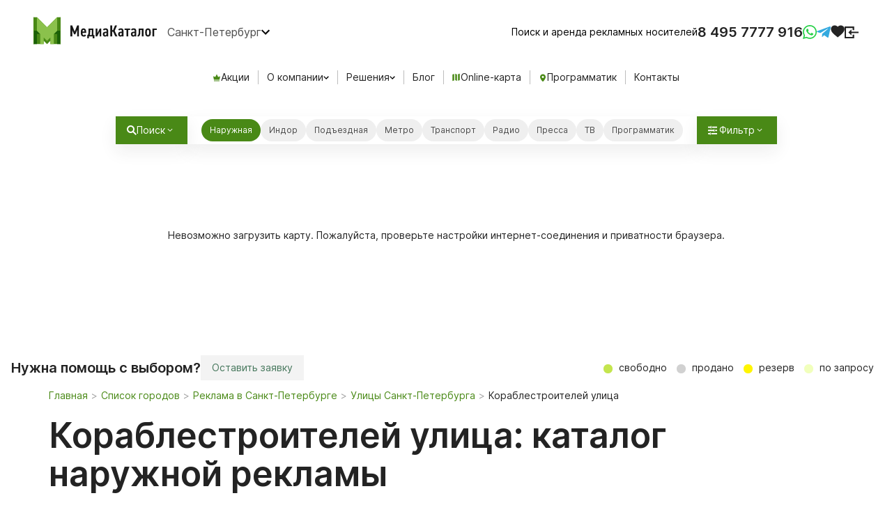

--- FILE ---
content_type: text/html; charset=utf-8
request_url: https://www.mediacatalog.ru/regions/korablestroiteley-ulica
body_size: 10744
content:
<!DOCTYPE html>
<html lang="ru">
  <head>
    <meta charset="utf-8">
    <meta name="viewport" content="width=device-width, initial-scale=1.0, shrink-to-fit=no">
    <meta http-equiv="x-ua-compatible" content="ie=edge">

    <title>Кораблестроителей улица, Санкт-Петербург, Россия: каталог билбордов, рекламных щитов и других типов рекламных конструкций : МедиаКаталог</title>

    <script type="text/javascript">
      window.map_type          = 'yandex';
      window.I18nDefaultLocale = 'ru';
      window.I18nLocale        = 'ru';
    </script>

    <meta name="csrf-param" content="authenticity_token" />
<meta name="csrf-token" content="O8iCFdrimKyUWWl0_PZpcqq7fJ-nwYH9mlUz0rCA5fkFNB9p20Seu5m41kpHEl-7WxJG2Pt1SC0n_-MWRzOwIg" />

    <!-- see app/assets/stylesheets/common/fonts.sass -->
    <link rel="preload" as="font" href="https://assets.mediacatalog.io/assets/inter-regular-4ee76694e9f7e5ffad5dc8fb7850816a09efa7fb93ce6c73a01828e56fdd46a3.woff2" type="font/woff2" crossorigin="anonymous">
    <link rel="preload" as="font" href="https://assets.mediacatalog.io/assets/inter-semibold-cdbefd0a25f250613d11d929b1e75b7916e7c6e81d15d36ac379c5b619164adc.woff2" type="font/woff2" crossorigin="anonymous">
    <link rel="preload" as="font" href="https://assets.mediacatalog.io/assets/inter-medium-5c102362503950cd03af29986b3420e40d30412e462364f1591d0dc7106049e8.woff2" type="font/woff2" crossorigin="anonymous">

    <link rel="stylesheet" media="screen, print" href="https://assets.mediacatalog.io/assets/frontend-fae8d42c27a2a67e9ad66b5abc9869ada63dae3fed3305438e9f54e8c3632e94.css" />

    <link rel="preconnect" href="//api-maps.yandex.ru" crossorigin="anonymous">
    <link rel="preconnect" href="//inter-renderer-tiles.maps.yandex.net" crossorigin="anonymous">
    <link rel="preconnect" href="//yastatic.net" crossorigin="anonymous">
    <script src="https://api-maps.yandex.ru/2.1/?lang=ru_RU&amp;coordorder=longlat&amp;apikey=77256f5e-e855-4f3a-9f14-e2fcf297f5af"></script>

    <script src="https://assets.mediacatalog.io/assets/frontend-sync-e6fdc21a5284f9cd314c07bb2f5757329671d2ba85b5c3b7711aee0967ad9ce3.js"></script>
    <script src="https://assets.mediacatalog.io/assets/frontend-537396c3f5d540cbf629eaad655ca7bbea37d3f68f3f85c647dba17daf55aded.js" async="async"></script>

    
    <script src="https://assets.mediacatalog.io/vite/assets/frontend_map-CA7w4JQO.js" crossorigin="anonymous" type="module"></script><link rel="modulepreload" href="https://assets.mediacatalog.io/vite/assets/toggle_controller-ukrs83N2.js" as="script" crossorigin="anonymous">
<link rel="modulepreload" href="https://assets.mediacatalog.io/vite/assets/cookie-2.2.1-DHWjBVVi.js" as="script" crossorigin="anonymous">

    <meta name="description" content="Кораблестроителей улица, Санкт-Петербург, Россия: каталог билбордов 3х6 (рекламных щитов), ситиформатов, остановок и других рекламных конструкций, упорядоченных по типу.">

    <link href="https://www.mediacatalog.ru/regions/korablestroiteley-ulica" rel="canonical" /><meta content="https://www.mediacatalog.ru/regions/korablestroiteley-ulica" property="og:url" />

    <link rel="apple-touch-icon" sizes="192x192" href="/apple-touch-icon.png">
    <link rel="icon" type="image/png" sizes="192x192" href="/favicons/icon.png">
    <meta name="msapplication-config" content="/favicons/browserconfig.xml">

    <link rel="manifest" href="/webmanifest.json">
    <meta name="apple-mobile-web-app-title" content="MediaCatalog">

    <meta property="og:type" content="website">
    <meta property="og:locale" content="ru_RU">
    <meta property="og:image" content="https://www.mediacatalog.ru/favicons/og-image.png">

    <script src="https://www.googletagmanager.com/gtag/js?id=UA-21850441-1" async="async"></script><script>window.dataLayer = window.dataLayer || [];
function gtag () { dataLayer.push(arguments); }
gtag('js', new Date());
gtag('config', 'UA-21850441-1', { 'custom_map': { 'dimension1': 'clientId' } });</script>
  </head>

  <body class="mc-ctrl-regions mc-actn-show" data-controller="panel favorite">
    <!--noindex-->
      <turbo-frame class="flash-container" id="flash-messages"></turbo-frame>
    <div class="flash--container" data-toggle="flash-container">
      <div data-toggle="flash-template" style="display: none;">
        <span data-toggle="flash-text"></span>
        <button class="flash--close" data-toggle="flash-close" type="button" aria-label="close notification"></button>
      </div>

    </div>
    <!--/noindex-->

    <div class="panel-overlay" id="panel-overlay" data-panel-target="overlay">
  <div class="panel-container" id="panel-container" data-panel-target="container">
    <button class="panel-close" data-action="click->panel#close">×</button>
    <div id="panel-container-wrapper"></div>
  </div>
</div>


    <header class="header" id="layout-header">
      <div class="header--menu">
        <div class="header--left">
          <a class='header--logo' href='/' title='МедиаКаталог – Поиск и аренда наружной рекламы по всей России'></a>
          <button class="header--region" data-country-id="1">
            Санкт-Петербург
          </button>
        </div>

        <div class="header--right">
          <div class="header--subline">Поиск и аренда рекламных носителей</div>

          <div class="header--phones">
            <a class="_ct_phone" href="tel:+74957777916">8 495 7777 916</a>
          </div>

          <div class="header--social">
            <a class='wa send-log-request mc-header-mobile-icon' href='https://wa.me/78002000916' target='_blank' title="Написать в WhatsApp"></a>
            <a class='telegram send-log-request mc-header-mobile-icon' href='https://t.me/MediacatalogManagerBot' target='_blank' title="Написать в Telegram"></a>
          </div>

          <a class="header-favorite" title="Избранное" href="/favorites"><div class="header-favorite-icoon" data-favorite-target="icon"></div><div class="header-favorite-count hidden" data-favorite-target="count"></div></a>

          <button class="header--hamburger" data-toggle="slideout-button" type="button" aria-label="menu">
            <span class="btn__hamb btn__hamb--blue">
              <span class="div"></span>
            </span>
          </button>

            <div class="header--sign-in">
              <a class='sign-in mc-header-mobile-icon' href=https://www.mediacatalog.ru/users/sign_in target='_blank' ></a>
            </div>
        </div>
      </div>

        <div class="header--horizontal-menu">
          <div class="header--horizontal-menu-item">
            <a href="/deals">
              <div class="header--horizontal-menu-img crown"></div>
              Акции
</a>          </div>

          <div class="header--horizontal-menu-item mc-dropdown-wrapper">
            <div class="dropdown-trigger mc-dropdown-trigger" data-toggle="dropdown">
              О компании
            </div>
            <div class="dropdown-menu">
              <div class="dropdown-menu-link">
                <a href="/pages/about">О нас</a>
              </div>
              <div class="dropdown-menu-link">
                <a href="/franchise">Франшиза</a>
              </div>
            </div>
          </div>

          <div class="header--horizontal-menu-item mc-dropdown-wrapper">
            <div class="dropdown-trigger mc-dropdown-trigger" data-toggle="dropdown">
              Решения
            </div>
            <div class="dropdown-menu">
              <div class="dropdown-menu-link">
                <a href="/reklama-nedvizhimosti">Реклама недвижимости</a>
              </div>
              <div class="dropdown-menu-link">
                <a href="/pages/reklama-vakansiy">Реклама вакансий</a>
              </div>
            </div>
          </div>

          <div class="header--horizontal-menu-item">
            <a href="/blog">Блог</a>
          </div>

          <div class="header--horizontal-menu-item">
            <a href="/online-catalog?region=sankt-peterburg">
              <div class="header--horizontal-menu-img online-map-catalog"></div>
              Online-карта
</a>          </div>

          <div class="header--horizontal-menu-item">
            <a href="/dsp">
              <div class="header--horizontal-menu-img geo"></div>
              Программатик
</a>          </div>

          <div class="header--horizontal-menu-item">
            <a href="/pages/kontakty">Контакты</a>
          </div>
        </div>
    </header>

    <main>
      <div class="default-bound bound-30.21405894309276,59.938710249116255,30.235838480293694,59.95646007503735" style="display: none;"></div><script>current_region = {
  points: [[30.235838480293694, 59.955319378465894], [30.229594297707024, 59.95620180756577], [30.22759873419995, 59.95646007503735], [30.22180516272777, 59.955696027916915], [30.220324583351545, 59.955222525055646], [30.219294615089847, 59.95449073455401], [30.21588284522287, 59.948517426437306], [30.214101858437, 59.94538504402922], [30.21405894309276, 59.944620740709205], [30.214380808174564, 59.943856419709476], [30.21820027381175, 59.93951775566766], [30.217921324074183, 59.939786920133706], [30.21897275000811, 59.938710249116255]],
  geometry_type: "polyline"
};</script><turbo-frame id="frontend-map" data-controller="online-map region-menu">
  <div style='display: none;' data-coords="bound-30.218464471399816,59.88673847523678,30.439564324915434,59.98356465424613" data-online-map-target='defaultBounds'></div>
  <div class="online-map-wrapper border-left h-100 position-relative" data-online-map-target="panel">

    <div class="map-side-panel box-shadow-default" id="main-map-side-panel" data-order='root'>
      <turbo-frame id="map-side-panel-construction" class="main-map-side-panel--wrapper scrollbar-default bgc-white w-100">
      </turbo-frame>
    </div>

    <div data-online-map-target='filtersWrapper' class='hidden filters-wrapper-panel'>
      <div class='filters-mobile-wrapper-panel'>
        <button class='btn-close btn-close-white only-mobile  map-rk-panel--header-close w-40 h-40' data-action="online-map#toggleFilters"></button>
        <div class="mb-3 " data-online-map-target='filterTypeWrapper'>
  <div class="mt-2 mb-3 fs-16 c-black-600 d-flex justify-content-start align-items-center">Формат</div>
  <div class='filters-wrapper mb-3'>
    <!-- Статичный элемент "Все" -->
    <div class="checkbox active">
      <label>
        Все
        <input
          data-action='online-map#typeChange'
          data-online-map-target="filter"
          type="checkbox"
          filter="type"
          value="all"
          checked
        >
      </label>
    </div>


    <!-- Итерация по типам форматов -->
          <div class="checkbox  ">
            <label>
              Билборды
              <input
                data-action='online-map#typeChange'
                data-online-map-target="filter"
                type="checkbox"
                filter="supertype"
                value="1"
                
              >
            </label>
          </div>
          <div class="checkbox  ">
            <label>
              Ситиборды
              <input
                data-action='online-map#typeChange'
                data-online-map-target="filter"
                type="checkbox"
                filter="supertype"
                value="2"
                
              >
            </label>
          </div>
          <div class="checkbox  ">
            <label>
              Суперсайты
              <input
                data-action='online-map#typeChange'
                data-online-map-target="filter"
                type="checkbox"
                filter="supertype"
                value="3"
                
              >
            </label>
          </div>
          <div class="checkbox  ">
            <label>
              Большие форматы
              <input
                data-action='online-map#typeChange'
                data-online-map-target="filter"
                type="checkbox"
                filter="supertype"
                value="5"
                
              >
            </label>
          </div>
          <div class="checkbox  ">
            <label>
              Ситиформаты
              <input
                data-action='online-map#typeChange'
                data-online-map-target="filter"
                type="checkbox"
                filter="supertype"
                value="7"
                
              >
            </label>
          </div>
          <div class="checkbox  ">
            <label>
              Медиафасады
              <input
                data-action='online-map#typeChange'
                data-online-map-target="filter"
                type="checkbox"
                filter="supertype"
                value="8"
                
              >
            </label>
          </div>
          <div class="checkbox  ">
            <label>
              Остановки
              <input
                data-action='online-map#typeChange'
                data-online-map-target="filter"
                type="checkbox"
                filter="supertype"
                value="10"
                
              >
            </label>
          </div>
          <div class="checkbox hidden ">
            <label>
              АЗС
              <input
                data-action='online-map#typeChange'
                data-online-map-target="filter"
                type="checkbox"
                filter="indoor"
                value="45"
                
              >
            </label>
          </div>
          <div class="checkbox hidden ">
            <label>
              Метро
              <input
                data-action='online-map#typeChange'
                data-online-map-target="filter"
                type="checkbox"
                filter="indoor"
                value="54"
                
              >
            </label>
          </div>
          <div class="checkbox hidden ">
            <label>
              Фитнес-центры
              <input
                data-action='online-map#typeChange'
                data-online-map-target="filter"
                type="checkbox"
                filter="indoor"
                value="55"
                
              >
            </label>
          </div>
          <div class="checkbox hidden ">
            <label>
              Клиники
              <input
                data-action='online-map#typeChange'
                data-online-map-target="filter"
                type="checkbox"
                filter="indoor"
                value="56"
                
              >
            </label>
          </div>
          <div class="checkbox hidden ">
            <label>
              Бизнес-центры
              <input
                data-action='online-map#typeChange'
                data-online-map-target="filter"
                type="checkbox"
                filter="indoor"
                value="57"
                
              >
            </label>
          </div>
          <div class="checkbox hidden ">
            <label>
              Супермаркеты
              <input
                data-action='online-map#typeChange'
                data-online-map-target="filter"
                type="checkbox"
                filter="indoor"
                value="58"
                
              >
            </label>
          </div>
          <div class="checkbox hidden ">
            <label>
              Жилые комплексы
              <input
                data-action='online-map#typeChange'
                data-online-map-target="filter"
                type="checkbox"
                filter="indoor"
                value="69"
                
              >
            </label>
          </div>
          <div class="checkbox hidden ">
            <label>
              Торговые центры
              <input
                data-action='online-map#typeChange'
                data-online-map-target="filter"
                type="checkbox"
                filter="indoor"
                value="86"
                
              >
            </label>
          </div>
          <div class="checkbox hidden ">
            <label>
              Аэропорты
              <input
                data-action='online-map#typeChange'
                data-online-map-target="filter"
                type="checkbox"
                filter="indoor"
                value="87"
                
              >
            </label>
          </div>
          <div class="checkbox hidden ">
            <label>
              МФЦ
              <input
                data-action='online-map#typeChange'
                data-online-map-target="filter"
                type="checkbox"
                filter="indoor"
                value="88"
                
              >
            </label>
          </div>
          <div class="checkbox hidden ">
            <label>
              Почтовые отделения
              <input
                data-action='online-map#typeChange'
                data-online-map-target="filter"
                type="checkbox"
                filter="indoor"
                value="91"
                
              >
            </label>
          </div>
          <div class="checkbox hidden ">
            <label>
              ПВЗ
              <input
                data-action='online-map#typeChange'
                data-online-map-target="filter"
                type="checkbox"
                filter="indoor"
                value="92"
                
              >
            </label>
          </div>
          <div class="checkbox hidden ">
            <label>
              ЖД вокзалы
              <input
                data-action='online-map#typeChange'
                data-online-map-target="filter"
                type="checkbox"
                filter="indoor"
                value="93"
                
              >
            </label>
          </div>
          <div class="checkbox hidden ">
            <label>
              Салоны связи
              <input
                data-action='online-map#typeChange'
                data-online-map-target="filter"
                type="checkbox"
                filter="indoor"
                value="113"
                
              >
            </label>
          </div>
          <div class="checkbox hidden ">
            <label>
              Рестораны
              <input
                data-action='online-map#typeChange'
                data-online-map-target="filter"
                type="checkbox"
                filter="indoor"
                value="117"
                
              >
            </label>
          </div>
          <div class="checkbox hidden ">
            <label>
              Парикмахерские
              <input
                data-action='online-map#typeChange'
                data-online-map-target="filter"
                type="checkbox"
                filter="indoor"
                value="119"
                
              >
            </label>
          </div>
          <div class="checkbox hidden ">
            <label>
              Школы
              <input
                data-action='online-map#typeChange'
                data-online-map-target="filter"
                type="checkbox"
                filter="indoor"
                value="122"
                
              >
            </label>
          </div>
  </div>
</div>

        <div class="mb-3 " data-online-map-target='filterDynamicWrapper'>
  <div class="mt-2 mb-3 fs-16 c-black-600 d-flex justify-content-start align-items-center">Тип динамики</div>
  <div class='filters-wrapper mb-3'>
      <div class="checkbox active">
        <label>
          Любой
          <input
            data-action='online-map#dynamicChange'
            data-online-map-target="filter"
            type="checkbox"
            filter="dynamic"
            value="all"
            checked
          >
        </label>
      </div>
      <div class="checkbox ">
        <label>
          Статичный
          <input
            data-action='online-map#dynamicChange'
            data-online-map-target="filter"
            type="checkbox"
            filter="dynamic"
            value="1"
            
          >
        </label>
      </div>
      <div class="checkbox ">
        <label>
          Цифровой
          <input
            data-action='online-map#dynamicChange'
            data-online-map-target="filter"
            type="checkbox"
            filter="dynamic"
            value="4"
            
          >
        </label>
      </div>
      <div class="checkbox ">
        <label>
          Скроллер
          <input
            data-action='online-map#dynamicChange'
            data-online-map-target="filter"
            type="checkbox"
            filter="dynamic"
            value="3"
            
          >
        </label>
      </div>
      <div class="checkbox ">
        <label>
          Призматрон
          <input
            data-action='online-map#dynamicChange'
            data-online-map-target="filter"
            type="checkbox"
            filter="dynamic"
            value="2"
            
          >
        </label>
      </div>
  </div>
</div>

      </div>
    </div>

    <div class="panel-filter-buttons only-mobile">
      <button class='search-form-filter-button-mobile search-form-item' data-action="online-map#toggleFilters">
        Фильтр
      </button>
    </div>

    <div class="option-panel" data-online-map-target="option">
      <div class="search-form-items">
  <button class='search-form-button search-form-item bgc-white' data-action="online-map#openSearchModal">
    <span class="icon-search me-2"></span>
    Поиск
  </button>
  <a class='search-form-item bgc-white search-form-list-button'>
    Показать списком
  </a>
  <div class='bgc-white search-form-item format-filter'>
  <div class='filters-wrapper flex-nowrap xs-sm-max-content'>


      <div class="checkbox active">
        <label>
          Наружная
          <input
            data-action="online-map#formatChange"
            data-online-map-target="filter"
            type="checkbox"
            filter="format"
            value="Outdoor"
            checked
          >
        </label>
      </div>
      <div class="checkbox ">
        <label>
          Индор
          <input
            data-action="online-map#formatChange"
            data-online-map-target="filter"
            type="checkbox"
            filter="format"
            value="Indoor"
            
          >
        </label>
      </div>
      <div class="checkbox ">
        <label>
          Подъездная
          <input
            data-action="click-&gt;panel#open online-map#formatChange"
            data-online-map-target="filter"
            type="checkbox"
            filter="format"
            value="Entrance"
            
              data-url="/modal-forms"
              data-method="get"
              request="true"
          >
        </label>
      </div>
      <div class="checkbox ">
        <label>
          Метро
          <input
            data-action="online-map#formatChange"
            data-online-map-target="filter"
            type="checkbox"
            filter="format"
            value="Metro"
            
          >
        </label>
      </div>
      <div class="checkbox ">
        <label>
          Транспорт
          <input
            data-action="online-map#formatChange"
            data-online-map-target="filter"
            type="checkbox"
            filter="format"
            value="Transit"
            
          >
        </label>
      </div>
      <div class="checkbox ">
        <label>
          Радио
          <input
            data-action="click-&gt;panel#open online-map#formatChange"
            data-online-map-target="filter"
            type="checkbox"
            filter="format"
            value="Radio"
            
              data-url="/modal-forms"
              data-method="get"
              request="true"
          >
        </label>
      </div>
      <div class="checkbox ">
        <label>
          Пресса
          <input
            data-action="click-&gt;panel#open online-map#formatChange"
            data-online-map-target="filter"
            type="checkbox"
            filter="format"
            value="Newspaper"
            
              data-url="/modal-forms"
              data-method="get"
              request="true"
          >
        </label>
      </div>
      <div class="checkbox ">
        <label>
          ТВ
          <input
            data-action="click-&gt;panel#open online-map#formatChange"
            data-online-map-target="filter"
            type="checkbox"
            filter="format"
            value="TV"
            
              data-url="/modal-forms"
              data-method="get"
              request="true"
          >
        </label>
      </div>
      <div class="checkbox ">
        <label>
          Программатик
          <input
            data-action="online-map#formatChange"
            data-online-map-target="filter"
            type="checkbox"
            filter="format"
            value="DSP"
            
          >
        </label>
      </div>
  </div>
</div>

  <button class='search-form-filter-button search-form-item' data-action="online-map#toggleFilters">
    Фильтр
  </button>
</div>

    </div>

    <!--            IFRAME MAP       -->
    <figure class='map--canvas' id='main-map' >
      <div class='map--failedload'>Невозможно загрузить карту. Пожалуйста, проверьте настройки интернет-соединения и приватности браузера.</div>
      <div class='map--loading' id="main-map-loading"></div>
      <div class='map--spinner' id='map-loading'></div>
    </figure>
  </div>
  <div class="online-map-footer d-flex justify-between">
    <div class='d-flex gap-8'>
      <span class='fs-20 font-semibold d-flex align-center'>Нужна помощь с выбором?</span>
      <a data-turbo="true" data-action="click-&gt;panel#open" data-url="/modal-forms" data-method="get" class="link-component-button-clear" href="">
  
        Оставить заявку

</a>    </div>
    <div class= "map-bottom--legend relative top-0">
        <span class=free data-toggle=:tooltip data-placement=:bottom title="" >
          свободно
        </span>
        <span class=sold data-toggle=:tooltip data-placement=:bottom title="" >
          продано
        </span>
        <span class=reserved data-toggle=:tooltip data-placement=:bottom title="" >
          резерв
        </span>
        <span class=unknown data-toggle=:tooltip data-placement=:bottom title="" >
          по запросу
        </span>
    </div>
  </div>
</turbo-frame>
<nav class="normal-page catalog-page" id="catalog-panel"><div class="container"><div class="row"><div class="col-sm-12"><ol class="breadcrumb"><li><a href="/">Главная</a></li><li><a href="/countries/russia">Список городов</a></li><li><a href="/cities/sankt-peterburg">Реклама в Санкт-Петербурге</a></li><li><a href="/regions/ulicy-sankt-peterburga">Улицы Санкт-Петербурга</a></li><li>Кораблестроителей улица</li></ol><h1>Кораблестроителей улица: каталог наружной рекламы</h1><h2>Билборды, Кораблестроителей улица</h2><div class="dynamic-columns"><ul><li><a href="/bilbordy/kima-pr-t-d-28-h-uralskaya-ul-21f12bf6-cf87-4061-885d-ccfabe2194ab">КИМа пр-т., д.28 Х Уральская ул.</a></li><li><a href="/bilbordy/korablestroiteley-ul-h-novosmolenskaya-nab-d-1-litera-i">Кораблестроителей ул. Х Новосмоленская наб., д.1, литера И</a></li><li><a href="/bilbordy/korablestroiteley-ul-d-14-h-shkiperskiy-protok">Кораблестроителей ул., д.14 Х Шкиперский проток</a></li><li><a href="/bilbordy/korablestroiteley-ul-d-16-korp-3-x-pribaltiyskaya-pl">Кораблестроителей ул., д.16, корп.3 X Прибалтийская пл.</a></li><li><a href="/bilbordy/korablestroiteley-ul-d-23-korp-1-h-novosmolenskaya-nab">Кораблестроителей ул., д.23, корп.1 Х Новосмоленская наб.</a></li><li><a href="/bilbordy/korablestroiteley-ul-d-48-korp-2-h-nalichnaya-ul">Кораблестроителей ул., д.48, корп.2 Х Наличная ул.</a></li><li><a href="/bilbordy/morskaya-nab-d-15-lit-v">Морская наб., д.15, лит.В</a></li><li><a href="/bilbordy/morskaya-nab-d-41-korp-1-h-admiralskiy-pr-zd">Морская наб., д.41, корп.1 Х Адмиральский пр-зд.</a></li><li><a href="/bilbordy/nalichnaya-ul-h-korablestroiteley-ul">Наличная ул. Х Кораблестроителей ул.</a></li><li><a href="/bilbordy/nalichnaya-ul-d-44-b38e16ca-0cc9-4784-bb2c-158860fe2c52">Наличная ул., д.44</a></li><li><a href="/bilbordy/nalichnaya-ul-d-48-kop-1">Наличная ул., д.48, коп.1</a></li><li><a href="/bilbordy/nahimova-ul-d-18-x-malyy-v-o-pr-t">Нахимова ул., д.18 X Малый В.О. пр-т.</a></li><li><a href="/bilbordy/nahimova-ul-d-20-h-malyy-v-o-pr-t">Нахимова ул., д.20 Х Малый В.О. пр-т.</a></li><li><a href="/bilbordy/nahimova-ul-d-5-korp-1">Нахимова ул., д.5, корп.1</a></li><li><a href="/bilbordy/novosmolenskaya-nab-h-korablestroiteley-d-23-korp-1">Новосмоленская наб. Х Кораблестроителей, д.23, корп.1</a></li><li><a href="/bilbordy/novosmolenskaya-nab-h-nalichnaya-ul-d-36-korp-5">Новосмоленская наб. Х Наличная ул., д.36, корп.5</a></li><li><a href="/bilbordy/novosmolenskaya-nab-d-8-1700bbe1-6665-433f-a95f-158fa9f820d9">Новосмоленская наб., д.8</a></li><li><a href="/bilbordy/uralskaya-ul-h-kima-pr-t-d-32">Уральская ул. Х КИМа пр-т., д.32</a></li><li><a href="/bilbordy/uralskaya-ul-h-nalichnaya-ul">Уральская ул. Х Наличная ул.</a></li></ul></div><h2>Остановки, Кораблестроителей улица</h2><div class="dynamic-columns"><ul><li><a href="/ostanovki/galernyy-pr-zd-d-3-poz-1">Галерный пр-зд., д.3, поз.1</a></li><li><a href="/ostanovki/galernyy-pr-zd-d-3-poz-2">Галерный пр-зд., д.3, поз.2</a></li><li><a href="/ostanovki/kima-pr-t">КИМа пр-т.</a></li><li><a href="/ostanovki/korablestroiteley-pr-t-h-nahimova-ul-d-15">Кораблестроителей пр-т. Х Нахимова ул., д.15</a></li><li><a href="/ostanovki/korablestroiteley-ul-d-20">Кораблестроителей ул., д.20</a></li><li><a href="/ostanovki/korablestroiteley-ul-d-31-korp-2-a1c3f896-efe5-4917-b58e-d1d0430d26e0">Кораблестроителей ул., д.31, корп.2</a></li><li><a href="/ostanovki/korablestroiteley-ul-d-50">Кораблестроителей ул., д.50</a></li><li><a href="/ostanovki/nalichnaya-ul-d-48">Наличная ул., д.48</a></li><li><a href="/ostanovki/nalichnaya-ul-d-48--2">Наличная ул., д.48 (63831)</a></li><li><a href="/ostanovki/nalichnaya-ul-d-51">Наличная ул., д.51</a></li><li><a href="/ostanovki/nahimova-ul-h-korablestroiteley-ul">Нахимова ул. Х Кораблестроителей ул.</a></li><li><a href="/ostanovki/nahimova-ul-h-korablestroiteley-ul--2">Нахимова ул. Х Кораблестроителей ул. (63811)</a></li><li><a href="/ostanovki/nahimova-ul-d-18-h-nalichnyy-per">Нахимова ул., д.18 Х Наличный пер.</a></li><li><a href="/ostanovki/novosmolenskaya-nab-d-1">Новосмоленская наб., д.1</a></li><li><a href="/ostanovki/novosmolenskaya-nab-n-v-serediny-d-1">Новосмоленская наб., н-в середины д.1</a></li><li><a href="/ostanovki/uralskaya-ul">Уральская ул.</a></li></ul></div><h2>Ситиформаты, Кораблестроителей улица</h2><div class="dynamic-columns"><ul><li><a href="/city_formaty/kima-pr-t-d-13-ustanovka-1">КИМа пр-т., д.13, установка 1</a></li><li><a href="/city_formaty/kima-pr-t-d-13-ustanovka-2">КИМа пр-т., д.13, установка 2</a></li><li><a href="/city_formaty/korablestroiteley-ul-michmanskaya-ul-d-3-korp-2-morskoy-port-ustanovka-1">Кораблестроителей ул., Мичманская ул., д.3, корп. 2, Морской порт, установка 1</a></li><li><a href="/city_formaty/korablestroiteley-ul-michmanskaya-ul-d-3-korp-2-morskoy-port-ustanovka-2">Кораблестроителей ул., Мичманская ул., д.3, корп. 2, Морской порт, установка 2</a></li><li><a href="/city_formaty/korablestroiteley-ul-d-14-5e88d0f1-2198-4e60-ad5e-633acc997cd4">Кораблестроителей ул., д.14</a></li><li><a href="/city_formaty/korablestroiteley-ul-d-14-ustanovka-1">Кораблестроителей ул., д.14, установка 1</a></li><li><a href="/city_formaty/korablestroiteley-ul-d-14-ustanovka-2">Кораблестроителей ул., д.14, установка 2</a></li><li><a href="/city_formaty/korablestroiteley-ul-d-16-korp-1-bocmanskaya-ul-ustanovka-1">Кораблестроителей ул., д.16, корп. 1, Боцманская ул., установка 1</a></li><li><a href="/city_formaty/korablestroiteley-ul-d-16-korp-1-bocmanskaya-ul-ustanovka-2">Кораблестроителей ул., д.16, корп. 1, Боцманская ул., установка 2</a></li><li><a href="/city_formaty/korablestroiteley-ul-d-19-korp-1-michmanskaya-ul-morskoy-port-ustanovka-1">Кораблестроителей ул., д.19, корп. 1, Мичманская ул., Морской порт, установка 1</a></li><li><a href="/city_formaty/korablestroiteley-ul-d-19-korp-1-michmanskaya-ul-morskoy-port-ustanovka-2">Кораблестроителей ул., д.19, корп. 1, Мичманская ул., Морской порт, установка 2</a></li><li><a href="/city_formaty/korablestroiteley-ul-d-22-korp-1-h-michmanskaya-ul-morskoy-port-ustanovka-1">Кораблестроителей ул., д.22, корп.1 Х Мичманская ул., Морской порт, установка 1</a></li><li><a href="/city_formaty/korablestroiteley-ul-d-22-korp-1-h-michmanskaya-ul-morskoy-port-ustanovka-2">Кораблестроителей ул., д.22, корп.1 Х Мичманская ул., Морской порт, установка 2</a></li><li><a href="/city_formaty/korablestroiteley-ul-d-50-h-nalichnaya-ul-ustanovka-1-smotrit-na-ul-nalichnaya">Кораблестроителей ул., д.50 Х Наличная ул., установка 1 смотрит на ул. Наличная</a></li><li><a href="/city_formaty/korablestroiteley-ul-d-50-h-nalichnaya-ul-ustanovka-2-smotrit-na-ul-nalichnaya">Кораблестроителей ул., д.50 Х Наличная ул., установка 2 смотрит на ул. Наличная</a></li><li><a href="/city_formaty/nalichnaya-ul-h-uralskaya-ul">Наличная ул. Х Уральская ул.</a></li><li><a href="/city_formaty/nalichnaya-ul-d-48-h-korablestroiteley-ul">Наличная ул., д.48 Х Кораблестроителей ул.</a></li><li><a href="/city_formaty/nalichnaya-ul-d-48-korp-1-h-korablestroiteley-ul-ustanovka-1">Наличная ул., д.48, корп. 1 Х Кораблестроителей ул., установка 1</a></li><li><a href="/city_formaty/nalichnaya-ul-d-48-korp-1-h-korablestroiteley-ul-ustanovka-2">Наличная ул., д.48, корп. 1 Х Кораблестроителей ул., установка 2</a></li><li><a href="/city_formaty/nahimova-ul-d-11-h-malyy-v-o-pr-t">Нахимова ул., д.11 Х Малый В.О. пр-т.</a></li><li><a href="/city_formaty/nahimova-ul-d-15-h-korablestroiteley-ul">Нахимова ул., д.15 Х Кораблестроителей ул.</a></li><li><a href="/city_formaty/nahimova-ul-d-15zh">Нахимова ул., д.15Ж</a></li><li><a href="/city_formaty/nahimova-ul-d-15e-h-korablestroiteley-ul-caa0a151-b2e7-4040-a885-8c4f02e2dfca">Нахимова ул., д.15е Х Кораблестроителей ул.</a></li><li><a href="/city_formaty/nahimova-ul-d-15e-h-korablestroiteley-ul">Нахимова ул., д.15е Х Кораблестроителей ул. (293183)</a></li><li><a href="/city_formaty/nahimova-ul-d-26-h-galernyy-pr-zd">Нахимова ул., д.26 Х Галерный пр-зд.</a></li><li><a href="/city_formaty/novosmolenskaya-nab-d-1-h-korablestroiteley-ul">Новосмоленская наб., д.1 Х Кораблестроителей ул.</a></li><li><a href="/city_formaty/uralskaya-ul-pr-kima-park-dekabristov-lenta-k-rauta-ustanovka-1">Уральская ул., пр. КИМа, парк Декабристов, Лента, К-Раута, установка 1</a></li><li><a href="/city_formaty/uralskaya-ul-pr-kima-park-dekabristov-lenta-k-rauta-ustanovka-2">Уральская ул., пр. КИМа, парк Декабристов, Лента, К-Раута, установка 2</a></li></ul></div><h2>Индор-реклама, Кораблестроителей улица</h2><div class="dynamic-columns"><ul><li><a href="/zdaniya/kima-pr-t-d-32-lit-a">АЗС «Роснефть», КИМа пр-т., д.32, лит.А</a></li><li><a href="/zdaniya/nahimova-ul-d-18-lit-a">АЗС «Роснефть», Нахимова ул., д.18, лит.А</a></li><li><a href="/zdaniya/nahimova-ul-d-5-f264dfb1-d369-460a-8375-f6e4803d6991">Супермаркет «Азбука Вкуса», Нахимова ул., д.5</a></li><li><a href="/zdaniya/korablestroiteley-ul-d-30-lit-a">Супермаркет «Пятёрочка», Кораблестроителей ул., д.30, лит.А</a></li><li><a href="/zdaniya/morskaya-nab-d-39-korp-3">Супермаркет «Пятёрочка», Морская наб., д.39, корп.3</a></li><li><a href="/zdaniya/makarova-nab-d-60">Фитнес-центр «FitFashion Макарова», Макарова наб., д.60</a></li><li><a href="/zdaniya/nalichnaya-ul-d-44-korp-1">Фитнес-центр «Fitness House на Наличной», Наличная ул., д.44, корп.1</a></li><li><a href="/zdaniya/korablestroiteley-ul-d-32-19db5546-b46f-42f0-93f7-063bc35fc23e">Фитнес-центр «X-Fit Морской Фасад», Кораблестроителей ул., д.32</a></li></ul></div><h2>Ситиборды, Кораблестроителей улица</h2><div class="dynamic-columns"><ul><li><a href="/cityboard/korablestroiteley-ul-d-28-korp-1-h-most-korablestroiteley">Кораблестроителей ул., д.28, корп.1 Х мост Кораблестроителей</a></li><li><a href="/cityboard/nalichnaya-ul-h-kahovskogo-per-d-9">Наличная ул. Х Каховского пер., д.9</a></li></ul></div><h2>Суперсайты, Кораблестроителей улица</h2><div class="dynamic-columns"><ul><li><a href="/supersayty/uralskaya-ul-d-20-h-kima-pr-t">Уральская ул., д.20 Х КИМа пр-т.</a></li></ul></div></div></div></div></nav><hr class="hr-last" />
    </main>

    <footer class="container-fluid footer">
      <div class="row">
        <div class="col-sm-3">
          <a class='footer--logo' href='/' title=logo_title></a>
          <div class="footer--copyright">&copy; МедиаКаталог 2010-2025</div>
          <div class="footer--description">Аренда рекламных щитов, реклама на билбордах 3x6 и других форматах по всей России. Поиск по карте, фото, цены.</div>
        </div>

        <div class="col-sm-3">
          <address class="footer--address">
            <b>Москва</b>
            <p>Земляной вал ул., д. 7, оф. 215</p>
            <a href="mailto:info@mediacatalog.ru">info@mediacatalog.ru</a>
            <a href="/pages/kontakty#mow">На карте</a>
          </address>
          <address class="footer--address">
            <b>Санкт-Петербург</b>
            <p>ул. Козлова, д. 49, корп. 2, оф. 7</p>
            <a href="mailto:piter@mediacatalog.ru">piter@mediacatalog.ru</a>
            <a href="/pages/kontakty#spb">На карте</a>
          </address>
        </div>

        <div class="col-sm-3">
          <div class="footer--phone">
            <a class="_ct_phone" href="tel:+74957777916">8 495 7777 916</a>
          </div>
          <div class="footer--social-network">
            <p>Мы в соцсетях:</p>
            <a class='vk' href='https://vk.com/mediacatalog' target='_blank' title='Группа ВКонтакте'></a>
            <a class='telegram' href='https://t.me/mediacatalog' target='_blank' title="Telegram-канал"></a>

          </div>
        </div>

        <nav class="col-sm-3 footer--navigation">
          <a href="/">Главная страница</a><a data-menu-item-hilite="false" href="/blog">Блог</a><a data-menu-item-hilite="false" href="/pages/tehtrebovaniya">Требования к макету</a><a data-menu-item-hilite="false" href="/pages/kontakty">Контакты</a><a data-menu-item-hilite="false" href="/pages/reklamnyy-slovar">База знаний</a><a data-menu-item-hilite="false" href="/dsp">DSP</a>
        </nav>
      </div>
    </footer>

    <nav class="slideout--menu" data-toggle="slideout-menu"><div class="slideout--menu-items"><div class="slideout--menu-item"><div class="sign-in"><a href="https://www.mediacatalog.ru/users/sign_in">Войти или зарегистрироваться</a></div></div><div class="slideout--menu-item locales"><a href="https://www.mediacatalog.io">English</a><span>Русский</span></div><div class="slideout--menu-links"><div class="slideout--menu-link"><a href="/deals">Акции</a></div><div class="slideout--menu-link"><div class="dropdown-trigger" data-toggle="dropdown"><span>О компании</span></div><div class="dropdown-menu"><div class="dropdown-menu-link"><a href="/pages/about">О нас</a></div><div class="dropdown-menu-link"><a href="/franchise">Франшиза</a></div></div></div><div class="slideout--menu-link"><div class="dropdown-trigger" data-toggle="dropdown"><span>Решения</span></div><div class="dropdown-menu"><div class="dropdown-menu-link"><a href="/reklama-nedvizhimosti">Реклама недвижимости</a></div><div class="dropdown-menu-link"><a href="/pages/reklama-vakansiy">Реклама вакансий</a></div></div></div><div class="slideout--menu-link"><a href="/blog">Блог</a></div><div class="slideout--menu-link"><a href="/online-catalog?region=sankt-peterburg"><div class="header--horizontal-menu-img online-map-catalog"></div>Online-карта</a></div><div class="slideout--menu-link"><a href="/dsp">Программатик</a></div><div class="slideout--menu-link"><a href="/pages/kontakty">Контакты</a></div></div></div></nav>

    <nav class="pass-through-type-menu" id="pass-through-type-menu">
      <div class="pass-through-type-menu-wrapper">
        <button class="map-rk-panel--header-close mc-header-mobile-icon type-menu-trigger" type="button"></button>
        <div class="pass-through-type-menu-items">
          <div class="row type-menu accordion"><div class = 'col-sm-12 accordion-item'> <div class='accordion-header'><h2> Наружная реклама </h2></div><ul class='accordion-body'><li class="background-gradient"><a href="/cities/sankt-peterburg/supersayty"><img alt="Суперсайты" src="https://assets.mediacatalog.io/frontend/menu/Суперсайты.svg" /><span class="">Суперсайты</span></a></li><li class="background-gradient"><a href="/cities/sankt-peterburg/bilbordy"><img alt="Билборды" src="https://assets.mediacatalog.io/frontend/menu/Билборды.svg" /><span class="">Билборды</span></a></li><li class="background-gradient"><a href="/cities/sankt-peterburg/city_formaty"><img alt="Ситиформаты" src="https://assets.mediacatalog.io/frontend/menu/Ситиформаты.svg" /><span class="">Ситиформаты</span></a></li><li class="background-gradient"><a href="/cities/sankt-peterburg/ostanovki"><img alt="Остановки" src="https://assets.mediacatalog.io/frontend/menu/Остановки.svg" /><span class="">Остановки</span></a></li><li class="background-gradient"><a href="/cities/sankt-peterburg/cityboard"><img alt="Ситиборды" src="https://assets.mediacatalog.io/frontend/menu/Ситиборды.svg" /><span class="">Ситиборды</span></a></li><li class="background-gradient"><img alt="Брандмауэры" src="https://assets.mediacatalog.io/frontend/menu/Брандмауэры.svg" /><span class="">Брандмауэры</span></li><li class="background-gradient"><a href="/cities/sankt-peterburg/digital_mediafasad"><img alt="Медиафасады" src="https://assets.mediacatalog.io/frontend/menu/Медиафасады.svg" /><span class="">Медиафасады</span></a></li><li class='background-gradient'><a href="/cities/sankt-peterburg/reklama-na-fasadah-zdaniy"><img alt="Фасады зданий" src="https://assets.mediacatalog.io/frontend/menu/Фасады зданий.svg" /><span class="">Фасады зданий</span></a></li><li class='background-gradient'><a href="/cities/sankt-peterburg/reklama-na-dorozhnyh-znakah-i-ukazatelyah"><img alt="Дорожные указатели" src="https://assets.mediacatalog.io/frontend/menu/Дорожные указатели.svg" /><span class="">Дорожные указатели</span></a></li><li class='background-gradient'><a href="/cities/sankt-peterburg/reklama-na-ekranakh"><img src="https://assets.mediacatalog.io/frontend/menu/Цифровые экраны.svg" /><span>Цифровые экраны</span></a></li> <li class='background-gradient'><a href="/cities/sankt-peterburg/naruzhnaya-reklama"><span class="no-image">Смотреть всю наружную рекламу</span></a></li></ul></div><div class = 'col-sm-12 accordion-item'> <div class='accordion-header'><h2>Indoor-реклама</h2></div><ul class='accordion-body'> <li class="background-gradient"><a href="/cities/sankt-peterburg/aeroport"><img alt="Аэропорты" src="https://assets.mediacatalog.io/frontend/menu/Аэропорты.svg" /><span class="">Аэропорты</span></a></li><li class="background-gradient"><a href="/cities/sankt-peterburg/azs"><img alt="АЗС" src="https://assets.mediacatalog.io/frontend/menu/АЗС.svg" /><span class="">АЗС</span></a></li><li class="background-gradient"><a href="/cities/sankt-peterburg/torgovuy_centr"><img alt="Торговые центры" src="https://assets.mediacatalog.io/frontend/menu/Торговые центры.svg" /><span class="">Торговые центры</span></a></li><li class="background-gradient"><img alt="Пункты выдачи заказов" src="https://assets.mediacatalog.io/frontend/menu/Пункты выдачи заказов.svg" /><span class="">Пункты выдачи заказов</span></li><li class="background-gradient"><a href="/cities/sankt-peterburg/zhd_vokzal"><img alt="ЖД вокзалы" src="https://assets.mediacatalog.io/frontend/menu/ЖД вокзалы.svg" /><span class="">ЖД вокзалы</span></a></li><li class="background-gradient"><a href="/cities/sankt-peterburg/zhiloy_kompleks"><img alt="Жилые комплексы" src="https://assets.mediacatalog.io/frontend/menu/Жилые комплексы.svg" /><span class="">Жилые комплексы</span></a></li><li class="background-gradient"><img alt="ВУЗы" src="https://assets.mediacatalog.io/frontend/menu/ВУЗы.svg" /><span class="">ВУЗы</span></li><li class="background-gradient"><img alt="Колледжи" src="https://assets.mediacatalog.io/frontend/menu/Колледжи.svg" /><span class="">Колледжи</span></li><li class="background-gradient"><img alt="Рестораны" src="https://assets.mediacatalog.io/frontend/menu/Рестораны.svg" /><span class="">Рестораны</span></li><li class="background-gradient"><a href="/cities/sankt-peterburg/mfc"><img alt="МФЦ" src="https://assets.mediacatalog.io/frontend/menu/МФЦ.svg" /><span class="">МФЦ</span></a></li><li class="background-gradient"><img alt="Парикмахерские" src="https://assets.mediacatalog.io/frontend/menu/Парикмахерские.svg" /><span class="">Парикмахерские</span></li><li class="background-gradient"><a href="/cities/sankt-peterburg/reklama-v-salonakh-tele2"><img alt="Салоны связи" src="https://assets.mediacatalog.io/frontend/menu/Салоны связи.svg" /><span class="">Салоны связи</span></a></li><li class="background-gradient"><a href="/cities/sankt-peterburg/biznes_tsentr"><img alt="Бизнес-центры" src="https://assets.mediacatalog.io/frontend/menu/Бизнес-центры.svg" /><span class="">Бизнес-центры</span></a></li><li class="background-gradient"><img alt="Школы" src="https://assets.mediacatalog.io/frontend/menu/Школы.svg" /><span class="">Школы</span></li><li class="background-gradient"><a href="/cities/sankt-peterburg/fitnes"><img alt="Фитнес-центры" src="https://assets.mediacatalog.io/frontend/menu/Фитнес-центры.svg" /><span class="">Фитнес-центры</span></a></li><li class="background-gradient"><img alt="Клиники" src="https://assets.mediacatalog.io/frontend/menu/Клиники.svg" /><span class="">Клиники</span></li><li class="background-gradient"><a href="/cities/sankt-peterburg/pochta"><img alt="Почтовые отделения" src="https://assets.mediacatalog.io/frontend/menu/Почтовые отделения.svg" /><span class="">Почтовые отделения</span></a></li><li class="background-gradient"><a href="/cities/sankt-peterburg/supermarket"><img alt="Супермаркеты" src="https://assets.mediacatalog.io/frontend/menu/Супермаркеты.svg" /><span class="">Супермаркеты</span></a></li> <li class='background-gradient'><a href="/cities/sankt-peterburg/reklama-v-zhilyh-domah"><img alt="Жилые дома" src="https://assets.mediacatalog.io/frontend/menu/Жилые дома.svg" /><span class="">Жилые дома</span></a></li> <li class='background-gradient'><a href="/cities/sankt-peterburg/zdaniya"><span class="no-image">Смотреть всю индор рекламу</span></a></li> </ul></div><div class = 'col-sm-12 accordion-item'> <div class='accordion-header'><h2>Реклама на транспорте</h2></div><ul class='accordion-body'><li class='background-gradient'><a href = /pages/metro-spb?c=59.95407135439844,30.252965387616307&z=10><img src="https://assets.mediacatalog.io/frontend/menu/Метро.svg" /><span>Метро</span></a></li><li class='background-gradient'><img src="https://assets.mediacatalog.io/frontend/menu/Автобусы.svg" /><span>Автобусы</span></li><li class='background-gradient'><a href="/cities/sankt-peterburg/reklama-v-elektrichkakh"><img alt="Электрички" src="https://assets.mediacatalog.io/frontend/menu/Электрички.svg" /><span class="">Электрички</span></a></li></ul></div><div class="col-sm-12 accordion-item services-block"><div class="accordion-header"><h2>Оказываем полный спектр рекламных услуг</h2></div><div class="services-block--items type-menu"><ul class='accordion-body'><li class="background-gradient"><a href="/pages/korporativnye-podarki-na-novyj-god"><img alt="Корпоративные-подарки" src="https://assets.mediacatalog.io/frontend/menu/Корпоративные-подарки.svg" /><span>Корпоративные подарки на Новый год</span></a></li><li class="background-gradient"><a href="/cities/sankt-peterburg/izgotovlenie-reklamnykh-konstrukczij"><img alt="Изготовление конструкций" src="https://assets.mediacatalog.io/frontend/menu/Изготовление конструкций.svg" /><span class="">Изготовление конструкций</span></a></li><li class="background-gradient"><img alt="Реклама в интернете" src="https://assets.mediacatalog.io/frontend/menu/Реклама в интернете.svg" /><span class="">Реклама в интернете</span></li><li class="background-gradient"><img alt="Разработка дизайна" src="https://assets.mediacatalog.io/frontend/menu/Разработка дизайна.svg" /><span class="">Разработка дизайна</span></li><li class="background-gradient"><a href="/cities/sankt-peterburg/proizvodstvo-pos-materialov"><img alt="POSM" src="https://assets.mediacatalog.io/frontend/menu/POSM.svg" /><span class="">POSM</span></a></li><li class="background-gradient"><img alt="Широкоформатная печать" src="https://assets.mediacatalog.io/frontend/menu/Широкоформатная печать.svg" /><span class="">Широкоформатная печать</span></li><li class="background-gradient"><a href="/cities/sankt-peterburg/korporativnaya-poligrafiya"><img alt="Корпоративная полиграфия" src="https://assets.mediacatalog.io/frontend/menu/Корпоративная полиграфия.svg" /><span class="">Корпоративная полиграфия</span></a></li><li class="background-gradient"><a href="/cities/sankt-peterburg/oklejka-avtomobilej"><img alt="Оклейка автомобилей" src="https://assets.mediacatalog.io/frontend/menu/Оклейка автомобилей.svg" /><span class="">Оклейка автомобилей</span></a></li></ul></div></div></div>
        </div>
      </div>
    </nav>

    <nav class="region--menu"></nav>

    <div class="sticky-footer"><div class="sticky-items"><div class="sticky-item"><a data-turbo="false" href="/online-catalog?region=sankt-peterburg"><div class="sticky-image geo"></div>Карта</a></div><div class="sticky-item type-menu-trigger"><div class="sticky-image catalog"></div>Каталог</div><div class="sticky-item"><a data-turbo="false" href="/favorites"><div class="sticky-image favorite"></div>Избранное</a></div><div class="sticky-item"><a class="_ct_phone" href="tel:8 495 7777 916"><div class="sticky-image phone"></div>Позвонить</a></div><div class="sticky-item"><div class="sticky-image message"></div>Написать</div></div></div>

    <!--noindex-->

      <script src="//widgets.mango-office.ru/site/34171" async="async"></script>

    <script>(
  function(m, e, t, r, i, k, a) {
    m[i] = m[i] || function() { (m[i].a = m[i].a || [] ).push(arguments) };
    m[i].l = 1 * new Date();
    k = e.createElement(t), a = e.getElementsByTagName(t)[0], k.async = 1, k.src = r, a.parentNode.insertBefore(k, a)
  }
)(window, document, "script", "https://mc.yandex.ru/metrika/tag.js", "ym");

ym(6259609, "init", {
  clickmap: true,
  trackLinks: true,
  accurateTrackBounce: true,
  webvisor: true
});</script><noscript><div><img alt="" src="https://mc.yandex.ru/watch/6259609" style="position:absolute; left:-9999px;" /></div></noscript>
    <script>(function(w, d, s, h, id) {
  w.roistatProjectId = id; w.roistatHost = h;
  var p = d.location.protocol == "https:" ? "https://" : "http://";
  var u = /^.*roistat_visit=[^;]+(.*)?$/.test(d.cookie) ? "/dist/module.js" : "/api/site/1.0/"+id+"/init?referrer="+encodeURIComponent(d.location.href);
  var js = d.createElement(s); js.charset="UTF-8"; js.async = 1; js.src = p+h+u; var js2 = d.getElementsByTagName(s)[0]; js2.parentNode.insertBefore(js, js2);
})(window, document, 'script', 'cloud.roistat.com', 'a3e78967361a0f09de422a3b50f04342');</script>
    <script src="//code.jivosite.com/widget/piXmmts5gN" async="async"></script>
    <!-- SAPE RT retargeting pixel -->
<script
    async="async"
    src="//cdn-rtb.sape.ru/rt-b/p/146/47146.js"
    type="text/javascript">
</script>
<!-- SAPE RT retargeting pixel END -->

    <!--/noindex-->
  </body>
</html>


--- FILE ---
content_type: text/css
request_url: https://assets.mediacatalog.io/assets/frontend-fae8d42c27a2a67e9ad66b5abc9869ada63dae3fed3305438e9f54e8c3632e94.css
body_size: 68836
content:
.status-color-1,.status-color-free{color:#c4e54e !important}.status-bg-color-1,.status-bg-color-free{background-color:#c4e54e !important}.status-color-2,.status-color-reserved{color:#fff500 !important}.status-bg-color-2,.status-bg-color-reserved{background-color:#fff500 !important}.status-color-3,.status-color-reserved1{color:#fff500 !important}.status-bg-color-3,.status-bg-color-reserved1{background-color:#fff500 !important}.status-color-4,.status-color-reserved2{color:#fff500 !important}.status-bg-color-4,.status-bg-color-reserved2{background-color:#fff500 !important}.status-color-9,.status-color-booked{color:#d1d1d1 !important}.status-bg-color-9,.status-bg-color-booked{background-color:#d1d1d1 !important}.status-color-10,.status-color-sold{color:#d1d1d1 !important}.status-bg-color-10,.status-bg-color-sold{background-color:#d1d1d1 !important}.status-color-100,.status-color-unknown{color:#f1ffbc !important}.status-bg-color-100,.status-bg-color-unknown{background-color:#f1ffbc !important}.status-color-20,.status-color-pending{color:#f1ffbc !important}.status-bg-color-20,.status-bg-color-pending{background-color:#f1ffbc !important}.status-color-30,.status-color-replaced{color:#f1ffbc !important}.status-bg-color-30,.status-bg-color-replaced{background-color:#f1ffbc !important}.status-color-40,.status-color-removed{color:#d1d1d1 !important}.status-bg-color-40,.status-bg-color-removed{background-color:#d1d1d1 !important}.align-center{align-items:center}.align-items-baseline{align-items:baseline}.align-items-end{align-items:flex-end}.text-align-center{text-align:center}.absolute{position:absolute}.block{display:block}.bottom-0{bottom:0}.insert-x-0{right:0;left:0}@media only screen and (max-width: 767px){.mobile-align-center{align-items:center}}@media only screen and (max-width: 767px){.mobile-justify-center{justify-content:center}}.relative{position:relative !important}.right-10{right:0.625rem}.right-20{right:1.2rem}.sticky{position:sticky}.top-0{top:0 !important}.top-10{top:0.625rem}.bgc-black-100{background-color:#23232312 !important}.bgc-black-700{background-color:#232323b2 !important}.bgc-black-800{background-color:#232323cc}.bgc-black-900{background-color:#232323e5 !important}.bgc-gradient{background:-webkit-linear-gradient(45deg, #fffce6, #e8f3db 47%);background:-moz-linear-gradient(45deg, #fffce6, #e8f3db 47%);background:linear-gradient(45deg, #fffce6, #e8f3db 47%)}.bgc-mc-bg-control-ghost{background-color:rgba(35,35,35,0.07)}.bgc-mc-bg-control-ghost-bg{background-color:rgba(35,35,35,0.07)}.bgc-red{background-color:#EB5757}.bgc-transparent{background-color:transparent}.bgc-white{background-color:#FFFFFF}.bgc-yellow{background-color:#fe0}.bc-green{border-color:#498916 !important}.border-1{border:1px solid rgba(35,35,35,0.3)}.border-1-bottom{border-bottom:1px solid rgba(35,35,35,0.3)}.border-1-row{border-bottom:1px solid rgba(35,35,35,0.3);border-right:1px solid rgba(35,35,35,0.3)}.border-1-table{border-left:1px solid rgba(35,35,35,0.3);border-top:1px solid rgba(35,35,35,0.3)}.border-bottom-1{border-bottom:rgba(27,96,8,0.75)}.border-collapse-separate{border-collapse:separate;border-spacing:0}.border-color-bg-border{border:rgba(35,35,35,0.2)}.br-0{border-radius:0 !important}.br-6{border-radius:0.375rem}.box-shadow-1{box-shadow:0 12px 28px 0 rgba(0,32,51,0.12),0 8px 8px 0 rgba(0,32,51,0.04)}.btn-primary-two{color:#498916;border:1px solid #498916;background-color:rgba(0,0,0,0)}.btn-primary-two:hover{color:#8BC14C;border:1px solid #8BC14C;background-color:rgba(0,0,0,0)}.c-black{color:#232323}.c-black-100{color:#23232319 !important}.c-black-200{color:#23232333 !important}.c-black-300{color:#2323234c !important}.c-black-400{color:#23232366 !important}.c-black-500{color:#2323237f !important}.c-black-600{color:rgba(35,35,35,0.6)}.c-black-700{color:#232323b2 !important}.c-black-800{color:#232323cc}.c-black-900{color:#232323e5 !important}.c-default-black{color:#232323}.c-gray{color:#1E1E1E}.c-green{color:#498916}.c-red{color:#EB5757}.c-yellow{color:#FFA10A}.custom-text{display:flex;flex-direction:row;justify-content:space-between}.d-flex{display:flex}.d-flex-column{display:flex;flex-direction:column}.d-flex-row{display:flex;flex-direction:row}.d-grid{display:grid}.d-inline-flex{display:inline-flex}.flex-grow-1{flex-grow:1}.flex-nowrap{flex-wrap:nowrap !important}.flex-wrap{flex-wrap:wrap !important}.justify-around{justify-content:space-around}.justify-between{justify-content:space-between}.justify-center{justify-content:center}@media only screen and (max-width: 1199px){.md-d-flex-column{flex-direction:column}}@media only screen and (max-width: 767px){.md-flex-column{flex-direction:column}}@media only screen and (max-width: 767px){.mobile-d-flex{display:flex}}@media only screen and (max-width: 991px){.sm-d-flex-column{display:flex !important;flex-direction:column !important}}@media only screen and (max-width: 991px){.sm-d-flex-column-reverse{display:flex !important;flex-direction:column-reverse !important}}.font-card-address{color:#1E1E1E;font-size:16px}@media only screen and (max-width: 991px){.font-card-address{font-size:12px}}.font-primary{color:#232323;font-size:14px}.font-secondary{color:rgba(35,35,35,0.6);font-size:14px}.font-semibold{font-family:'Inter SemiBold'}.fw-500{font-weight:500}.fw-bold{font-weight:bold}.fw-bolder{font-weight:bolder}.fs-11{font-size:11px !important}.fs-12{font-size:12px !important}.fs-14{font-size:14px !important}.fs-16{font-size:16px !important}.fs-18{font-size:18px !important}.fs-20{font-size:20px !important}.fs-24{font-size:24px}.fs-36{font-size:36px !important}.fs-40{font-size:40px}.inter-bold{font-family:'Inter Bold'}.inter-regular{font-family:'Inter Regular'}.lh-24{line-height:1.5rem}@media only screen and (max-width: 767px){.mobile-fs-20{font-size:20px}}@media only screen and (max-width: 767px){.mobile-fs-24{font-size:24px}}@media only screen and (min-width: 768px) and (max-width: 991px){.sm-fs-20{font-size:20px}}a:hover .font-primary{color:#8BC14C}.grid-cols-3{grid-template-columns:repeat(3, 1fr)}.grid-columns-2{display:grid;grid-template-columns:repeat(2, 1fr)}.grid-columns-3{grid-template-columns:repeat(3, 1fr)}.grid-gap-16{grid-gap:16px}.grid-gap-80{grid-gap:80px}@media only screen and (max-width: 1199px){.md-grid-columns-2{grid-template-columns:repeat(2, 1fr)}}@media only screen and (max-width: 1199px){.md-grid-gap-40{grid-gap:40px}}@media only screen and (max-width: 991px){.mobile-flex-gap-16{gap:16px}}@media only screen and (max-width: 767px){.mobile-grid-columns-1{grid-template-columns:1fr}}@media only screen and (max-width: 991px){.xs-sm-grid-columns-1{grid-template-columns:1fr}}@media only screen and (max-width: 991px){.xs-sm-grid-gap-0{gap:0px}}.h-20{height:1.25rem}.h-24{height:1.5rem}.h-28{height:1.75rem}.h-30{height:1.875rem !important}.h-32{height:2rem !important}.h-40{height:2.5rem}.h-64{height:4rem}.h-69{height:4.3125rem}.h-100{height:100%}.h-100vh{height:100vh}.h-105{height:6.5625rem}.h-auto{height:auto}.h6{height:1.5rem}.height-36px{height:36px}@media (max-width: 640px){.mobile-height-24px{height:24px}}.minh-100px{min-height:100px}.dsp-icon{background-image:url(//assets.mediacatalog.io/i/dsp.svg);width:24px;height:24px;display:inline-block;background-repeat:no-repeat}.dsp-icon:hover,a:hover .dsp-icon{background-image:url(//assets.mediacatalog.io/i/dsp-hover.svg)}.icoon-time{display:flex;flex-direction:row;gap:8px;align-items:center}.icoon-time::before{width:12px;height:12px;display:block;background-size:12px;background-image:url(//assets.mediacatalog.io/i/time.svg);background-repeat:no-repeat;content:''}.ih-auto image{height:auto}.iw-100 image{width:100}.list-style-none{margin-left:0;padding-left:0}.list-style-none li{list-style-type:none}.m-12px{margin:12px}.mb-10{margin-bottom:0.625rem}.mb-10px{margin-bottom:10px !important}.mb-30{margin-bottom:2rem}.mb-30px{margin-bottom:30px}.mb-40{margin-bottom:2.5rem}.mr-24px{margin-right:24px}.mt-0{margin-top:0 !important}.mt-10{margin-top:0.625rem}.mt-24{margin-top:1.5rem}.mt-40{margin-top:2.5rem}.mt-42{margin-top:2.625rem}.mt-85{margin-top:5.3125rem}@media only screen and (max-width: 991px){.sm-xs-mt-40{margin-top:2.5rem}}@media only screen and (max-width: 767px){.xs-mt-40{margin-top:2.5rem}}.overflow-auto{overflow:auto}.overflow-hidden{overflow:hidden}.overflow-scroll{overflow:scroll}.p-3{padding:0.75rem}.p-8px{padding:8px}.p-10{padding:10px !important}.pb-6{padding-bottom:1.5rem}.pb-12{padding-bottom:3rem}.pb-0{padding-bottom:0px}.pl-0{padding-left:0px}.pl-8{padding-left:8px}.pl-16{padding-left:16px}.pr-100px{padding-right:100px}.ps-24{padding-left:1.5rem}.ps-25{padding-left:1.5625rem}.ps-61{padding-left:3.8125rem}.pt-5{padding-top:1.25rem}.pt-10{padding-top:0.625rem}.pt-15{padding-top:0.9375rem}.pt-19{padding-top:1.1875rem}.px-4{padding-left:1rem;padding-right:1rem}.py-4{padding-top:1rem;padding-bottom:1rem}.gap-5{gap:1.25rem}.gap-10{gap:0.625rem}.header-dsp-page{padding:52px;position:relative;margin-bottom:54px}.header-dsp-page .image-wrapper{position:absolute;width:50%;height:100%;right:0;background-repeat:no-repeat;background-image:url(//assets.mediacatalog.io/frontend/blocks/maps_and_laptor.png);background-position:right top;background-size:contain}@media (max-width: 640px){.header-dsp-page{margin-bottom:24px;padding:9px 17px}}.header-dsp-page h1{width:70%}.hover-green:hover{background-color:#E8F3DB}.only-mobile{display:none !important}@media only screen and (max-width: 767px){.only-mobile{display:flex !important}}@media only screen and (max-width: 991px){.show-in-map{position:absolute;top:-8px;right:20px}}.video-container{display:flex;flex-direction:row;gap:36px;margin-bottom:100px}@media (max-width: 640px){.video-container{flex-direction:column;margin-bottom:40px}}.video-container .video-grid{width:50%}@media (max-width: 640px){.video-container .video-grid{width:100%}}.video-container .video-grid video{width:100%;height:auto;object-fit:cover}.video-container .tabs{gap:8px;width:50%;display:flex;flex-direction:column}@media (max-width: 640px){.video-container .tabs{width:100%}}.video-container .tabs .tab-button{padding:12px 30px;background-color:rgba(35,35,35,0.05);text-align:left}.video-container .tabs .tab-button:hover{background-color:#E8F3DB;color:#8BC14C}.video-container .tabs .tab-button.active{background-color:#E8F3DB;color:#232323;font-family:'Inter Medium';font-weight:800}.w-6{width:1.5rem}.w-10{width:0.625rem}.w-20{width:1.25rem}.w-20pr{width:20%}.w-24{width:1.5rem}.w-25pr{width:25%}.w-30pr{width:30%}.w-40{width:2.5rem}.w-40pr{width:40%}.w-50{width:3.125rem}.w-50pr{width:50%}.w-56{width:3.5rem}.w-57{width:3.5625rem}.w-60pr{width:60%}.w-74{width:4.625rem}.w-80{width:5rem}.w-85{width:5.3125rem}.w-90{width:90%}.w-100{width:100% !important}.w-128{width:8rem}.w-133{width:8.3125rem}.w-140px{width:140px}.w-159{width:9.9375rem}.w-183{width:11.4375rem}.w-200{width:12.5rem}.w-288{width:18rem}.w-500{width:31.25rem}.w-770{width:50.125rem}.w-800{width:50rem}@media only screen and (max-width: 1199px){.md-w-100pr{width:100%}}.minw-133{min-width:8.3125rem}.minw-183{min-width:11.4375rem}.minw-48{min-width:2.4375rem}.minw-71{min-width:4.4375rem}@media only screen and (max-width: 767px){.mw-100pr{width:100%;min-width:100%}}@media only screen and (max-width: 991px){.sm-w-100pr{width:100%}}@media only screen and (max-width: 991px){.xs-sm-max-content{width:max-content !important}}.default-search{width:308px;height:40px;border:1px solid rgba(35,35,35,0.34902);display:flex;justify-content:start;align-items:center;padding-left:10px;overflow:hidden}.default-search span{color:rgba(35,35,35,0.34902);margin-right:10px}.default-search:hover{border:1px solid rgba(35,35,35,0.521569)}.default-search:hover span{color:rgba(35,35,35,0.521569);margin-right:10px}.default-search:focus-within{border:1px solid #8BC14C;caret-color:#8BC14C}.default-search:focus-within span{color:#8BC14C;margin-right:10px}.default-search input,.default-search input:hover,.default-search input:focus,.default-search input:active{width:100%;border:none;outline:none}.default-input{height:40px;border:1px solid rgba(35,35,35,0.34902);width:100%;padding-left:5px;color:#232323;background:#fff;font-size:16px}.default-input input{width:100%;height:100%;border:0;font-size:16px;padding-left:8px}.default-input:hover{border:1px solid rgba(35,35,35,0.521569)}.default-input:focus{border:1px solid #8BC14C;caret-color:#8BC14C}.default-input:disabled{background:rgba(35,35,35,0.0705882);border:1px solid rgba(35,35,35,0.0705882)}.default-input-error{border:1px solid #EB5757}.default-input-error:hover{border:1px solid #EB5757}.default-input-error:focus{border:1px solid #EB5757}/*! normalize.css v3.0.3 | MIT License | github.com/necolas/normalize.css */html{font-family:sans-serif;-ms-text-size-adjust:100%;-webkit-text-size-adjust:100%}body{margin:0}article,aside,details,figcaption,figure,footer,header,hgroup,main,menu,nav,section,summary{display:block}audio,canvas,progress,video{display:inline-block;vertical-align:baseline}audio:not([controls]){display:none;height:0}[hidden],template{display:none}a{background-color:transparent}a:active,a:hover{outline:0}abbr[title]{border-bottom:1px dotted}b,strong{font-weight:bold}dfn{font-style:italic}h1{font-size:2em;margin:0.67em 0}mark{background:#ff0;color:#000}small{font-size:80%}sub,sup{font-size:75%;line-height:0;position:relative;vertical-align:baseline}sup{top:-0.5em}sub{bottom:-0.25em}img{border:0}svg:not(:root){overflow:hidden}figure{margin:1em 40px}hr{box-sizing:content-box;height:0}pre{overflow:auto}code,kbd,pre,samp{font-family:monospace, monospace;font-size:1em}button,input,optgroup,select,textarea{color:inherit;font:inherit;margin:0}button{overflow:visible}button,select{text-transform:none}button,html input[type="button"],input[type="reset"],input[type="submit"]{-webkit-appearance:button;cursor:pointer}button[disabled],html input[disabled]{cursor:default}button::-moz-focus-inner,input::-moz-focus-inner{border:0;padding:0}input{line-height:normal}input[type="checkbox"],input[type="radio"]{box-sizing:border-box;padding:0}input[type="number"]::-webkit-inner-spin-button,input[type="number"]::-webkit-outer-spin-button{height:auto}input[type="search"]{-webkit-appearance:textfield;box-sizing:content-box}input[type="search"]::-webkit-search-cancel-button,input[type="search"]::-webkit-search-decoration{-webkit-appearance:none}fieldset{border:1px solid #c0c0c0;margin:0 2px;padding:0.35em 0.625em 0.75em}legend{border:0;padding:0}textarea{overflow:auto}optgroup{font-weight:bold}table{border-collapse:collapse;border-spacing:0}td,th{padding:0}*{-webkit-box-sizing:border-box;-moz-box-sizing:border-box;box-sizing:border-box}*:before,*:after{-webkit-box-sizing:border-box;-moz-box-sizing:border-box;box-sizing:border-box}html{font-size:10px;-webkit-tap-highlight-color:rgba(0,0,0,0)}body{font-family:"Inter Regular",-apple-system,BlinkMacSystemFont,"Helvetica Neue",Helvetica,Arial,sans-serif;font-size:14px;line-height:1.428571429;color:#232323;background-color:#fff}input,button,select,textarea{font-family:inherit;font-size:inherit;line-height:inherit}a{color:#498916;text-decoration:none}a:hover,a:focus{color:#8BC14C;text-decoration:underline}a:focus{outline:5px auto -webkit-focus-ring-color;outline-offset:-2px}figure{margin:0}img{vertical-align:middle}.img-responsive{display:block;max-width:100%;height:auto}.img-rounded{border-radius:6px}.img-thumbnail{padding:4px;line-height:1.428571429;background-color:#fff;border:1px solid #ddd;border-radius:4px;-webkit-transition:all 0.2s ease-in-out;-o-transition:all 0.2s ease-in-out;transition:all 0.2s ease-in-out;display:inline-block;max-width:100%;height:auto}.img-circle{border-radius:50%}hr{margin-top:20px;margin-bottom:20px;border:0;border-top:1px solid #eee}.sr-only{position:absolute;width:1px;height:1px;margin:-1px;padding:0;overflow:hidden;clip:rect(0, 0, 0, 0);border:0}.sr-only-focusable:active,.sr-only-focusable:focus{position:static;width:auto;height:auto;margin:0;overflow:visible;clip:auto}[role="button"]{cursor:pointer}h1,h2,h3,h4,h5,h6,.h1,.h2,.h3,.h4,.h5,.h6{font-family:inherit;font-weight:700;line-height:1.1;color:inherit}h1 small,h1 .small,h2 small,h2 .small,h3 small,h3 .small,h4 small,h4 .small,h5 small,h5 .small,h6 small,h6 .small,.h1 small,.h1 .small,.h2 small,.h2 .small,.h3 small,.h3 .small,.h4 small,.h4 .small,.h5 small,.h5 .small,.h6 small,.h6 .small{font-weight:normal;line-height:1;color:#777}h1,.h1,h2,.h2,h3,.h3{margin-top:20px;margin-bottom:10px}h1 small,h1 .small,.h1 small,.h1 .small,h2 small,h2 .small,.h2 small,.h2 .small,h3 small,h3 .small,.h3 small,.h3 .small{font-size:65%}h4,.h4,h5,.h5,h6,.h6{margin-top:10px;margin-bottom:10px}h4 small,h4 .small,.h4 small,.h4 .small,h5 small,h5 .small,.h5 small,.h5 .small,h6 small,h6 .small,.h6 small,.h6 .small{font-size:75%}h1,.h1{font-size:50px}h2,.h2{font-size:32px}h3,.h3{font-size:20px}h4,.h4{font-size:18px}h5,.h5{font-size:14px}h6,.h6{font-size:12px}p{margin:0 0 10px}.lead{margin-bottom:20px;font-size:16px;font-weight:300;line-height:1.4}@media (min-width: 768px){.lead{font-size:21px}}small,.small{font-size:85%}mark,.mark{background-color:#fcf8e3;padding:.2em}.text-left{text-align:left}.text-right{text-align:right}.text-center{text-align:center}.text-justify{text-align:justify}.text-nowrap{white-space:nowrap}.text-lowercase{text-transform:lowercase}.text-uppercase,.initialism{text-transform:uppercase}.text-capitalize{text-transform:capitalize}.text-muted{color:#777}.text-primary{color:#337ab7}a.text-primary:hover,a.text-primary:focus{color:#286090}.text-success{color:#3c763d}a.text-success:hover,a.text-success:focus{color:#2b542c}.text-info{color:#31708f}a.text-info:hover,a.text-info:focus{color:#245269}.text-warning{color:#8a6d3b}a.text-warning:hover,a.text-warning:focus{color:#66512c}.text-danger{color:#a94442}a.text-danger:hover,a.text-danger:focus{color:#843534}.bg-primary{color:#fff}.bg-primary{background-color:#337ab7}a.bg-primary:hover,a.bg-primary:focus{background-color:#286090}.bg-success{background-color:#dff0d8}a.bg-success:hover,a.bg-success:focus{background-color:#c1e2b3}.bg-info{background-color:#d9edf7}a.bg-info:hover,a.bg-info:focus{background-color:#afd9ee}.bg-warning{background-color:#fcf8e3}a.bg-warning:hover,a.bg-warning:focus{background-color:#f7ecb5}.bg-danger{background-color:#f2dede}a.bg-danger:hover,a.bg-danger:focus{background-color:#e4b9b9}.page-header{padding-bottom:9px;margin:40px 0 20px;border-bottom:1px solid #eee}ul,ol{margin-top:0;margin-bottom:10px}ul ul,ul ol,ol ul,ol ol{margin-bottom:0}.list-unstyled{padding-left:0;list-style:none}.list-inline{padding-left:0;list-style:none;margin-left:-5px}.list-inline>li{display:inline-block;padding-left:5px;padding-right:5px}dl{margin-top:0;margin-bottom:20px}dt,dd{line-height:1.428571429}dt{font-weight:bold}dd{margin-left:0}.dl-horizontal dd:before,.dl-horizontal dd:after{content:" ";display:table}.dl-horizontal dd:after{clear:both}@media (min-width: 768px){.dl-horizontal dt{float:left;width:160px;clear:left;text-align:right;overflow:hidden;text-overflow:ellipsis;white-space:nowrap}.dl-horizontal dd{margin-left:180px}}abbr[title],abbr[data-original-title]{cursor:help;border-bottom:1px dotted #777}.initialism{font-size:90%}blockquote{padding:10px 20px;margin:0 0 20px;font-size:17.5px;border-left:5px solid #eee}blockquote p:last-child,blockquote ul:last-child,blockquote ol:last-child{margin-bottom:0}blockquote footer,blockquote small,blockquote .small{display:block;font-size:80%;line-height:1.428571429;color:#777}blockquote footer:before,blockquote small:before,blockquote .small:before{content:'\2014 \00A0'}.blockquote-reverse,blockquote.pull-right{padding-right:15px;padding-left:0;border-right:5px solid #eee;border-left:0;text-align:right}.blockquote-reverse footer:before,.blockquote-reverse small:before,.blockquote-reverse .small:before,blockquote.pull-right footer:before,blockquote.pull-right small:before,blockquote.pull-right .small:before{content:''}.blockquote-reverse footer:after,.blockquote-reverse small:after,.blockquote-reverse .small:after,blockquote.pull-right footer:after,blockquote.pull-right small:after,blockquote.pull-right .small:after{content:'\00A0 \2014'}address{margin-bottom:20px;font-style:normal;line-height:1.428571429}.container{margin-right:auto;margin-left:auto;padding-left:15px;padding-right:15px}.container:before,.container:after{content:" ";display:table}.container:after{clear:both}@media (min-width: 768px){.container{width:750px}}@media (min-width: 992px){.container{width:970px}}@media (min-width: 1200px){.container{width:1170px}}.container-fluid{margin-right:auto;margin-left:auto;padding-left:15px;padding-right:15px}.container-fluid:before,.container-fluid:after{content:" ";display:table}.container-fluid:after{clear:both}.row{margin-left:-15px;margin-right:-15px}.row:before,.row:after{content:" ";display:table}.row:after{clear:both}.col-xs-1,.col-sm-1,.col-md-1,.col-lg-1,.col-xs-2,.col-sm-2,.col-md-2,.col-lg-2,.col-xs-3,.col-sm-3,.col-md-3,.col-lg-3,.col-xs-4,.col-sm-4,.col-md-4,.col-lg-4,.col-xs-5,.col-sm-5,.col-md-5,.col-lg-5,.col-xs-6,.col-sm-6,.col-md-6,.col-lg-6,.col-xs-7,.col-sm-7,.col-md-7,.col-lg-7,.col-xs-8,.col-sm-8,.col-md-8,.col-lg-8,.col-xs-9,.col-sm-9,.col-md-9,.col-lg-9,.col-xs-10,.col-sm-10,.col-md-10,.col-lg-10,.col-xs-11,.col-sm-11,.col-md-11,.col-lg-11,.col-xs-12,.col-sm-12,.col-md-12,.col-lg-12{position:relative;min-height:1px;padding-left:15px;padding-right:15px}.col-xs-1,.col-xs-2,.col-xs-3,.col-xs-4,.col-xs-5,.col-xs-6,.col-xs-7,.col-xs-8,.col-xs-9,.col-xs-10,.col-xs-11,.col-xs-12{float:left}.col-xs-1{width:8.3333333333%}.col-xs-2{width:16.6666666667%}.col-xs-3{width:25%}.col-xs-4{width:33.3333333333%}.col-xs-5{width:41.6666666667%}.col-xs-6{width:50%}.col-xs-7{width:58.3333333333%}.col-xs-8{width:66.6666666667%}.col-xs-9{width:75%}.col-xs-10{width:83.3333333333%}.col-xs-11{width:91.6666666667%}.col-xs-12{width:100%}.col-xs-pull-0{right:auto}.col-xs-pull-1{right:8.3333333333%}.col-xs-pull-2{right:16.6666666667%}.col-xs-pull-3{right:25%}.col-xs-pull-4{right:33.3333333333%}.col-xs-pull-5{right:41.6666666667%}.col-xs-pull-6{right:50%}.col-xs-pull-7{right:58.3333333333%}.col-xs-pull-8{right:66.6666666667%}.col-xs-pull-9{right:75%}.col-xs-pull-10{right:83.3333333333%}.col-xs-pull-11{right:91.6666666667%}.col-xs-pull-12{right:100%}.col-xs-push-0{left:auto}.col-xs-push-1{left:8.3333333333%}.col-xs-push-2{left:16.6666666667%}.col-xs-push-3{left:25%}.col-xs-push-4{left:33.3333333333%}.col-xs-push-5{left:41.6666666667%}.col-xs-push-6{left:50%}.col-xs-push-7{left:58.3333333333%}.col-xs-push-8{left:66.6666666667%}.col-xs-push-9{left:75%}.col-xs-push-10{left:83.3333333333%}.col-xs-push-11{left:91.6666666667%}.col-xs-push-12{left:100%}.col-xs-offset-0{margin-left:0%}.col-xs-offset-1{margin-left:8.3333333333%}.col-xs-offset-2{margin-left:16.6666666667%}.col-xs-offset-3{margin-left:25%}.col-xs-offset-4{margin-left:33.3333333333%}.col-xs-offset-5{margin-left:41.6666666667%}.col-xs-offset-6{margin-left:50%}.col-xs-offset-7{margin-left:58.3333333333%}.col-xs-offset-8{margin-left:66.6666666667%}.col-xs-offset-9{margin-left:75%}.col-xs-offset-10{margin-left:83.3333333333%}.col-xs-offset-11{margin-left:91.6666666667%}.col-xs-offset-12{margin-left:100%}@media (min-width: 768px){.col-sm-1,.col-sm-2,.col-sm-3,.col-sm-4,.col-sm-5,.col-sm-6,.col-sm-7,.col-sm-8,.col-sm-9,.col-sm-10,.col-sm-11,.col-sm-12{float:left}.col-sm-1{width:8.3333333333%}.col-sm-2{width:16.6666666667%}.col-sm-3{width:25%}.col-sm-4{width:33.3333333333%}.col-sm-5{width:41.6666666667%}.col-sm-6{width:50%}.col-sm-7{width:58.3333333333%}.col-sm-8{width:66.6666666667%}.col-sm-9{width:75%}.col-sm-10{width:83.3333333333%}.col-sm-11{width:91.6666666667%}.col-sm-12{width:100%}.col-sm-pull-0{right:auto}.col-sm-pull-1{right:8.3333333333%}.col-sm-pull-2{right:16.6666666667%}.col-sm-pull-3{right:25%}.col-sm-pull-4{right:33.3333333333%}.col-sm-pull-5{right:41.6666666667%}.col-sm-pull-6{right:50%}.col-sm-pull-7{right:58.3333333333%}.col-sm-pull-8{right:66.6666666667%}.col-sm-pull-9{right:75%}.col-sm-pull-10{right:83.3333333333%}.col-sm-pull-11{right:91.6666666667%}.col-sm-pull-12{right:100%}.col-sm-push-0{left:auto}.col-sm-push-1{left:8.3333333333%}.col-sm-push-2{left:16.6666666667%}.col-sm-push-3{left:25%}.col-sm-push-4{left:33.3333333333%}.col-sm-push-5{left:41.6666666667%}.col-sm-push-6{left:50%}.col-sm-push-7{left:58.3333333333%}.col-sm-push-8{left:66.6666666667%}.col-sm-push-9{left:75%}.col-sm-push-10{left:83.3333333333%}.col-sm-push-11{left:91.6666666667%}.col-sm-push-12{left:100%}.col-sm-offset-0{margin-left:0%}.col-sm-offset-1{margin-left:8.3333333333%}.col-sm-offset-2{margin-left:16.6666666667%}.col-sm-offset-3{margin-left:25%}.col-sm-offset-4{margin-left:33.3333333333%}.col-sm-offset-5{margin-left:41.6666666667%}.col-sm-offset-6{margin-left:50%}.col-sm-offset-7{margin-left:58.3333333333%}.col-sm-offset-8{margin-left:66.6666666667%}.col-sm-offset-9{margin-left:75%}.col-sm-offset-10{margin-left:83.3333333333%}.col-sm-offset-11{margin-left:91.6666666667%}.col-sm-offset-12{margin-left:100%}}@media (min-width: 992px){.col-md-1,.col-md-2,.col-md-3,.col-md-4,.col-md-5,.col-md-6,.col-md-7,.col-md-8,.col-md-9,.col-md-10,.col-md-11,.col-md-12{float:left}.col-md-1{width:8.3333333333%}.col-md-2{width:16.6666666667%}.col-md-3{width:25%}.col-md-4{width:33.3333333333%}.col-md-5{width:41.6666666667%}.col-md-6{width:50%}.col-md-7{width:58.3333333333%}.col-md-8{width:66.6666666667%}.col-md-9{width:75%}.col-md-10{width:83.3333333333%}.col-md-11{width:91.6666666667%}.col-md-12{width:100%}.col-md-pull-0{right:auto}.col-md-pull-1{right:8.3333333333%}.col-md-pull-2{right:16.6666666667%}.col-md-pull-3{right:25%}.col-md-pull-4{right:33.3333333333%}.col-md-pull-5{right:41.6666666667%}.col-md-pull-6{right:50%}.col-md-pull-7{right:58.3333333333%}.col-md-pull-8{right:66.6666666667%}.col-md-pull-9{right:75%}.col-md-pull-10{right:83.3333333333%}.col-md-pull-11{right:91.6666666667%}.col-md-pull-12{right:100%}.col-md-push-0{left:auto}.col-md-push-1{left:8.3333333333%}.col-md-push-2{left:16.6666666667%}.col-md-push-3{left:25%}.col-md-push-4{left:33.3333333333%}.col-md-push-5{left:41.6666666667%}.col-md-push-6{left:50%}.col-md-push-7{left:58.3333333333%}.col-md-push-8{left:66.6666666667%}.col-md-push-9{left:75%}.col-md-push-10{left:83.3333333333%}.col-md-push-11{left:91.6666666667%}.col-md-push-12{left:100%}.col-md-offset-0{margin-left:0%}.col-md-offset-1{margin-left:8.3333333333%}.col-md-offset-2{margin-left:16.6666666667%}.col-md-offset-3{margin-left:25%}.col-md-offset-4{margin-left:33.3333333333%}.col-md-offset-5{margin-left:41.6666666667%}.col-md-offset-6{margin-left:50%}.col-md-offset-7{margin-left:58.3333333333%}.col-md-offset-8{margin-left:66.6666666667%}.col-md-offset-9{margin-left:75%}.col-md-offset-10{margin-left:83.3333333333%}.col-md-offset-11{margin-left:91.6666666667%}.col-md-offset-12{margin-left:100%}}@media (min-width: 1200px){.col-lg-1,.col-lg-2,.col-lg-3,.col-lg-4,.col-lg-5,.col-lg-6,.col-lg-7,.col-lg-8,.col-lg-9,.col-lg-10,.col-lg-11,.col-lg-12{float:left}.col-lg-1{width:8.3333333333%}.col-lg-2{width:16.6666666667%}.col-lg-3{width:25%}.col-lg-4{width:33.3333333333%}.col-lg-5{width:41.6666666667%}.col-lg-6{width:50%}.col-lg-7{width:58.3333333333%}.col-lg-8{width:66.6666666667%}.col-lg-9{width:75%}.col-lg-10{width:83.3333333333%}.col-lg-11{width:91.6666666667%}.col-lg-12{width:100%}.col-lg-pull-0{right:auto}.col-lg-pull-1{right:8.3333333333%}.col-lg-pull-2{right:16.6666666667%}.col-lg-pull-3{right:25%}.col-lg-pull-4{right:33.3333333333%}.col-lg-pull-5{right:41.6666666667%}.col-lg-pull-6{right:50%}.col-lg-pull-7{right:58.3333333333%}.col-lg-pull-8{right:66.6666666667%}.col-lg-pull-9{right:75%}.col-lg-pull-10{right:83.3333333333%}.col-lg-pull-11{right:91.6666666667%}.col-lg-pull-12{right:100%}.col-lg-push-0{left:auto}.col-lg-push-1{left:8.3333333333%}.col-lg-push-2{left:16.6666666667%}.col-lg-push-3{left:25%}.col-lg-push-4{left:33.3333333333%}.col-lg-push-5{left:41.6666666667%}.col-lg-push-6{left:50%}.col-lg-push-7{left:58.3333333333%}.col-lg-push-8{left:66.6666666667%}.col-lg-push-9{left:75%}.col-lg-push-10{left:83.3333333333%}.col-lg-push-11{left:91.6666666667%}.col-lg-push-12{left:100%}.col-lg-offset-0{margin-left:0%}.col-lg-offset-1{margin-left:8.3333333333%}.col-lg-offset-2{margin-left:16.6666666667%}.col-lg-offset-3{margin-left:25%}.col-lg-offset-4{margin-left:33.3333333333%}.col-lg-offset-5{margin-left:41.6666666667%}.col-lg-offset-6{margin-left:50%}.col-lg-offset-7{margin-left:58.3333333333%}.col-lg-offset-8{margin-left:66.6666666667%}.col-lg-offset-9{margin-left:75%}.col-lg-offset-10{margin-left:83.3333333333%}.col-lg-offset-11{margin-left:91.6666666667%}.col-lg-offset-12{margin-left:100%}}table{background-color:rgba(0,0,0,0)}caption{padding-top:8px;padding-bottom:8px;color:#777;text-align:left}th{text-align:left}.table,.opst{width:100%;max-width:100%;margin-bottom:20px}.table>thead>tr>th,.opst>thead>tr>th,.table>thead>tr>td,.opst>thead>tr>td,.table>tbody>tr>th,.opst>tbody>tr>th,.table>tbody>tr>td,.opst>tbody>tr>td,.table>tfoot>tr>th,.opst>tfoot>tr>th,.table>tfoot>tr>td,.opst>tfoot>tr>td{padding:8px;line-height:1.428571429;vertical-align:top;border-top:1px solid #ddd}.table>thead>tr>th,.opst>thead>tr>th{vertical-align:bottom;border-bottom:2px solid #ddd}.table>caption+thead>tr:first-child>th,.opst>caption+thead>tr:first-child>th,.table>caption+thead>tr:first-child>td,.opst>caption+thead>tr:first-child>td,.table>colgroup+thead>tr:first-child>th,.opst>colgroup+thead>tr:first-child>th,.table>colgroup+thead>tr:first-child>td,.opst>colgroup+thead>tr:first-child>td,.table>thead:first-child>tr:first-child>th,.opst>thead:first-child>tr:first-child>th,.table>thead:first-child>tr:first-child>td,.opst>thead:first-child>tr:first-child>td{border-top:0}.table>tbody+tbody,.opst>tbody+tbody{border-top:2px solid #ddd}.table .table,.opst .table,.table .opst,.opst .opst{background-color:#fff}.table-condensed>thead>tr>th,.table-condensed>thead>tr>td,.table-condensed>tbody>tr>th,.table-condensed>tbody>tr>td,.table-condensed>tfoot>tr>th,.table-condensed>tfoot>tr>td{padding:5px}.table-bordered,.opst{border:1px solid #ddd}.table-bordered>thead>tr>th,.opst>thead>tr>th,.table-bordered>thead>tr>td,.opst>thead>tr>td,.table-bordered>tbody>tr>th,.opst>tbody>tr>th,.table-bordered>tbody>tr>td,.opst>tbody>tr>td,.table-bordered>tfoot>tr>th,.opst>tfoot>tr>th,.table-bordered>tfoot>tr>td,.opst>tfoot>tr>td{border:1px solid #ddd}.table-bordered>thead>tr>th,.opst>thead>tr>th,.table-bordered>thead>tr>td,.opst>thead>tr>td{border-bottom-width:2px}.table-striped>tbody>tr:nth-of-type(odd){background-color:#f9f9f9}.table-hover>tbody>tr:hover,.opst>tbody>tr:hover{background-color:#f5f5f5}table col[class*="col-"]{position:static;float:none;display:table-column}table td[class*="col-"],table th[class*="col-"]{position:static;float:none;display:table-cell}.table>thead>tr>td.active,.opst>thead>tr>td.active,.table>thead>tr>th.active,.opst>thead>tr>th.active,.table>thead>tr.active>td,.opst>thead>tr.active>td,.table>thead>tr.active>th,.opst>thead>tr.active>th,.table>tbody>tr>td.active,.opst>tbody>tr>td.active,.table>tbody>tr>th.active,.opst>tbody>tr>th.active,.table>tbody>tr.active>td,.opst>tbody>tr.active>td,.table>tbody>tr.active>th,.opst>tbody>tr.active>th,.table>tfoot>tr>td.active,.opst>tfoot>tr>td.active,.table>tfoot>tr>th.active,.opst>tfoot>tr>th.active,.table>tfoot>tr.active>td,.opst>tfoot>tr.active>td,.table>tfoot>tr.active>th,.opst>tfoot>tr.active>th{background-color:#f5f5f5}.table-hover>tbody>tr>td.active:hover,.opst>tbody>tr>td.active:hover,.table-hover>tbody>tr>th.active:hover,.opst>tbody>tr>th.active:hover,.table-hover>tbody>tr.active:hover>td,.opst>tbody>tr.active:hover>td,.table-hover>tbody>tr:hover>.active,.opst>tbody>tr:hover>.active,.table-hover>tbody>tr.active:hover>th,.opst>tbody>tr.active:hover>th{background-color:#e8e8e8}.table>thead>tr>td.success,.opst>thead>tr>td.success,.table>thead>tr>th.success,.opst>thead>tr>th.success,.table>thead>tr.success>td,.opst>thead>tr.success>td,.table>thead>tr.success>th,.opst>thead>tr.success>th,.table>tbody>tr>td.success,.opst>tbody>tr>td.success,.table>tbody>tr>th.success,.opst>tbody>tr>th.success,.table>tbody>tr.success>td,.opst>tbody>tr.success>td,.table>tbody>tr.success>th,.opst>tbody>tr.success>th,.table>tfoot>tr>td.success,.opst>tfoot>tr>td.success,.table>tfoot>tr>th.success,.opst>tfoot>tr>th.success,.table>tfoot>tr.success>td,.opst>tfoot>tr.success>td,.table>tfoot>tr.success>th,.opst>tfoot>tr.success>th{background-color:#dff0d8}.table-hover>tbody>tr>td.success:hover,.opst>tbody>tr>td.success:hover,.table-hover>tbody>tr>th.success:hover,.opst>tbody>tr>th.success:hover,.table-hover>tbody>tr.success:hover>td,.opst>tbody>tr.success:hover>td,.table-hover>tbody>tr:hover>.success,.opst>tbody>tr:hover>.success,.table-hover>tbody>tr.success:hover>th,.opst>tbody>tr.success:hover>th{background-color:#d0e9c6}.table>thead>tr>td.info,.opst>thead>tr>td.info,.table>thead>tr>th.info,.opst>thead>tr>th.info,.table>thead>tr.info>td,.opst>thead>tr.info>td,.table>thead>tr.info>th,.opst>thead>tr.info>th,.table>tbody>tr>td.info,.opst>tbody>tr>td.info,.table>tbody>tr>th.info,.opst>tbody>tr>th.info,.table>tbody>tr.info>td,.opst>tbody>tr.info>td,.table>tbody>tr.info>th,.opst>tbody>tr.info>th,.table>tfoot>tr>td.info,.opst>tfoot>tr>td.info,.table>tfoot>tr>th.info,.opst>tfoot>tr>th.info,.table>tfoot>tr.info>td,.opst>tfoot>tr.info>td,.table>tfoot>tr.info>th,.opst>tfoot>tr.info>th{background-color:#d9edf7}.table-hover>tbody>tr>td.info:hover,.opst>tbody>tr>td.info:hover,.table-hover>tbody>tr>th.info:hover,.opst>tbody>tr>th.info:hover,.table-hover>tbody>tr.info:hover>td,.opst>tbody>tr.info:hover>td,.table-hover>tbody>tr:hover>.info,.opst>tbody>tr:hover>.info,.table-hover>tbody>tr.info:hover>th,.opst>tbody>tr.info:hover>th{background-color:#c4e3f3}.table>thead>tr>td.warning,.opst>thead>tr>td.warning,.table>thead>tr>th.warning,.opst>thead>tr>th.warning,.table>thead>tr.warning>td,.opst>thead>tr.warning>td,.table>thead>tr.warning>th,.opst>thead>tr.warning>th,.table>tbody>tr>td.warning,.opst>tbody>tr>td.warning,.table>tbody>tr>th.warning,.opst>tbody>tr>th.warning,.table>tbody>tr.warning>td,.opst>tbody>tr.warning>td,.table>tbody>tr.warning>th,.opst>tbody>tr.warning>th,.table>tfoot>tr>td.warning,.opst>tfoot>tr>td.warning,.table>tfoot>tr>th.warning,.opst>tfoot>tr>th.warning,.table>tfoot>tr.warning>td,.opst>tfoot>tr.warning>td,.table>tfoot>tr.warning>th,.opst>tfoot>tr.warning>th{background-color:#fcf8e3}.table-hover>tbody>tr>td.warning:hover,.opst>tbody>tr>td.warning:hover,.table-hover>tbody>tr>th.warning:hover,.opst>tbody>tr>th.warning:hover,.table-hover>tbody>tr.warning:hover>td,.opst>tbody>tr.warning:hover>td,.table-hover>tbody>tr:hover>.warning,.opst>tbody>tr:hover>.warning,.table-hover>tbody>tr.warning:hover>th,.opst>tbody>tr.warning:hover>th{background-color:#faf2cc}.table>thead>tr>td.danger,.opst>thead>tr>td.danger,.table>thead>tr>th.danger,.opst>thead>tr>th.danger,.table>thead>tr.danger>td,.opst>thead>tr.danger>td,.table>thead>tr.danger>th,.opst>thead>tr.danger>th,.table>tbody>tr>td.danger,.opst>tbody>tr>td.danger,.table>tbody>tr>th.danger,.opst>tbody>tr>th.danger,.table>tbody>tr.danger>td,.opst>tbody>tr.danger>td,.table>tbody>tr.danger>th,.opst>tbody>tr.danger>th,.table>tfoot>tr>td.danger,.opst>tfoot>tr>td.danger,.table>tfoot>tr>th.danger,.opst>tfoot>tr>th.danger,.table>tfoot>tr.danger>td,.opst>tfoot>tr.danger>td,.table>tfoot>tr.danger>th,.opst>tfoot>tr.danger>th{background-color:#f2dede}.table-hover>tbody>tr>td.danger:hover,.opst>tbody>tr>td.danger:hover,.table-hover>tbody>tr>th.danger:hover,.opst>tbody>tr>th.danger:hover,.table-hover>tbody>tr.danger:hover>td,.opst>tbody>tr.danger:hover>td,.table-hover>tbody>tr:hover>.danger,.opst>tbody>tr:hover>.danger,.table-hover>tbody>tr.danger:hover>th,.opst>tbody>tr.danger:hover>th{background-color:#ebcccc}.table-responsive{overflow-x:auto;min-height:0.01%}@media screen and (max-width: 767px){.table-responsive{width:100%;margin-bottom:15px;overflow-y:hidden;-ms-overflow-style:-ms-autohiding-scrollbar;border:1px solid #ddd}.table-responsive>.table,.table-responsive>.opst{margin-bottom:0}.table-responsive>.table>thead>tr>th,.table-responsive>.opst>thead>tr>th,.table-responsive>.table>thead>tr>td,.table-responsive>.opst>thead>tr>td,.table-responsive>.table>tbody>tr>th,.table-responsive>.opst>tbody>tr>th,.table-responsive>.table>tbody>tr>td,.table-responsive>.opst>tbody>tr>td,.table-responsive>.table>tfoot>tr>th,.table-responsive>.opst>tfoot>tr>th,.table-responsive>.table>tfoot>tr>td,.table-responsive>.opst>tfoot>tr>td{white-space:nowrap}.table-responsive>.table-bordered,.table-responsive>.opst{border:0}.table-responsive>.table-bordered>thead>tr>th:first-child,.table-responsive>.opst>thead>tr>th:first-child,.table-responsive>.table-bordered>thead>tr>td:first-child,.table-responsive>.opst>thead>tr>td:first-child,.table-responsive>.table-bordered>tbody>tr>th:first-child,.table-responsive>.opst>tbody>tr>th:first-child,.table-responsive>.table-bordered>tbody>tr>td:first-child,.table-responsive>.opst>tbody>tr>td:first-child,.table-responsive>.table-bordered>tfoot>tr>th:first-child,.table-responsive>.opst>tfoot>tr>th:first-child,.table-responsive>.table-bordered>tfoot>tr>td:first-child,.table-responsive>.opst>tfoot>tr>td:first-child{border-left:0}.table-responsive>.table-bordered>thead>tr>th:last-child,.table-responsive>.opst>thead>tr>th:last-child,.table-responsive>.table-bordered>thead>tr>td:last-child,.table-responsive>.opst>thead>tr>td:last-child,.table-responsive>.table-bordered>tbody>tr>th:last-child,.table-responsive>.opst>tbody>tr>th:last-child,.table-responsive>.table-bordered>tbody>tr>td:last-child,.table-responsive>.opst>tbody>tr>td:last-child,.table-responsive>.table-bordered>tfoot>tr>th:last-child,.table-responsive>.opst>tfoot>tr>th:last-child,.table-responsive>.table-bordered>tfoot>tr>td:last-child,.table-responsive>.opst>tfoot>tr>td:last-child{border-right:0}.table-responsive>.table-bordered>tbody>tr:last-child>th,.table-responsive>.opst>tbody>tr:last-child>th,.table-responsive>.table-bordered>tbody>tr:last-child>td,.table-responsive>.opst>tbody>tr:last-child>td,.table-responsive>.table-bordered>tfoot>tr:last-child>th,.table-responsive>.opst>tfoot>tr:last-child>th,.table-responsive>.table-bordered>tfoot>tr:last-child>td,.table-responsive>.opst>tfoot>tr:last-child>td{border-bottom:0}}fieldset{padding:0;margin:0;border:0;min-width:0}legend{display:block;width:100%;padding:0;margin-bottom:20px;font-size:21px;line-height:inherit;color:#333;border:0;border-bottom:1px solid #e5e5e5}label{display:inline-block;max-width:100%;margin-bottom:5px;font-weight:bold}input[type="search"]{-webkit-box-sizing:border-box;-moz-box-sizing:border-box;box-sizing:border-box}input[type="radio"],input[type="checkbox"]{margin:4px 0 0;margin-top:1px \9;line-height:normal}input[type="file"]{display:block}input[type="range"]{display:block;width:100%}select[multiple],select[size]{height:auto}input[type="file"]:focus,input[type="radio"]:focus,input[type="checkbox"]:focus{outline:5px auto -webkit-focus-ring-color;outline-offset:-2px}output{display:block;padding-top:7px;font-size:14px;line-height:1.428571429;color:#232323}.form-control{display:block;width:100%;height:34px;padding:6px 12px;font-size:14px;line-height:1.428571429;color:#232323;background-color:#fff;background-image:none;border:1px solid #C4C4C4;border-radius:0;-webkit-box-shadow:inset 0 1px 1px rgba(0,0,0,0.075);box-shadow:inset 0 1px 1px rgba(0,0,0,0.075);-webkit-transition:border-color ease-in-out 0.15s,box-shadow ease-in-out 0.15s;-o-transition:border-color ease-in-out 0.15s,box-shadow ease-in-out 0.15s;transition:border-color ease-in-out 0.15s,box-shadow ease-in-out 0.15s}.form-control:focus{border-color:#A6A6A6;outline:0;-webkit-box-shadow:inset 0 1px 1px rgba(0,0,0,0.075),0 0 8px rgba(166,166,166,0.6);box-shadow:inset 0 1px 1px rgba(0,0,0,0.075),0 0 8px rgba(166,166,166,0.6)}.form-control::-moz-placeholder{color:#C4C4C4;opacity:1}.form-control:-ms-input-placeholder{color:#C4C4C4}.form-control::-webkit-input-placeholder{color:#C4C4C4}.form-control::-ms-expand{border:0;background-color:transparent}.form-control[disabled],.form-control[readonly],fieldset[disabled] .form-control{background-color:#eee;opacity:1}.form-control[disabled],fieldset[disabled] .form-control{cursor:not-allowed}textarea.form-control{height:auto}input[type="search"]{-webkit-appearance:none}@media screen and (-webkit-min-device-pixel-ratio: 0){input.form-control[type="date"],input.form-control[type="time"],input.form-control[type="datetime-local"],input.form-control[type="month"]{line-height:34px}input.input-sm[type="date"],.input-group-sm input[type="date"],input.input-sm[type="time"],.input-group-sm input[type="time"],input.input-sm[type="datetime-local"],.input-group-sm input[type="datetime-local"],input.input-sm[type="month"],.input-group-sm input[type="month"]{line-height:30px}input.input-lg[type="date"],.input-group-lg input[type="date"],input.input-lg[type="time"],.input-group-lg input[type="time"],input.input-lg[type="datetime-local"],.input-group-lg input[type="datetime-local"],input.input-lg[type="month"],.input-group-lg input[type="month"]{line-height:46px}}.form-group{margin-bottom:20px}.radio,.checkbox{position:relative;display:block;margin-top:10px;margin-bottom:10px}.radio label,.checkbox label{min-height:20px;padding-left:20px;margin-bottom:0;font-weight:normal;cursor:pointer}.radio input[type="radio"],.radio-inline input[type="radio"],.checkbox input[type="checkbox"],.checkbox-inline input[type="checkbox"]{position:absolute;margin-left:-20px;margin-top:4px \9}.radio+.radio,.checkbox+.checkbox{margin-top:-5px}.radio-inline,.checkbox-inline{position:relative;display:inline-block;padding-left:20px;margin-bottom:0;vertical-align:middle;font-weight:normal;cursor:pointer}.radio-inline+.radio-inline,.checkbox-inline+.checkbox-inline{margin-top:0;margin-left:10px}input[type="radio"][disabled],input.disabled[type="radio"],fieldset[disabled] input[type="radio"],input[type="checkbox"][disabled],input.disabled[type="checkbox"],fieldset[disabled] input[type="checkbox"]{cursor:not-allowed}.radio-inline.disabled,fieldset[disabled] .radio-inline,.checkbox-inline.disabled,fieldset[disabled] .checkbox-inline{cursor:not-allowed}.radio.disabled label,fieldset[disabled] .radio label,.checkbox.disabled label,fieldset[disabled] .checkbox label{cursor:not-allowed}.form-control-static{padding-top:7px;padding-bottom:7px;margin-bottom:0;min-height:34px}.form-control-static.input-lg,.form-control-static.input-sm{padding-left:0;padding-right:0}.input-sm{height:30px;padding:5px 10px;font-size:12px;line-height:1.5;border-radius:3px}select.input-sm{height:30px;line-height:30px}textarea.input-sm,select.input-sm[multiple]{height:auto}.form-group-sm .form-control{height:30px;padding:5px 10px;font-size:12px;line-height:1.5;border-radius:3px}.form-group-sm select.form-control{height:30px;line-height:30px}.form-group-sm textarea.form-control,.form-group-sm select.form-control[multiple]{height:auto}.form-group-sm .form-control-static{height:30px;min-height:32px;padding:6px 10px;font-size:12px;line-height:1.5}.input-lg{height:46px;padding:10px 16px;font-size:18px;line-height:1.3333333;border-radius:6px}select.input-lg{height:46px;line-height:46px}textarea.input-lg,select.input-lg[multiple]{height:auto}.form-group-lg .form-control{height:46px;padding:10px 16px;font-size:18px;line-height:1.3333333;border-radius:6px}.form-group-lg select.form-control{height:46px;line-height:46px}.form-group-lg textarea.form-control,.form-group-lg select.form-control[multiple]{height:auto}.form-group-lg .form-control-static{height:46px;min-height:38px;padding:11px 16px;font-size:18px;line-height:1.3333333}.has-feedback{position:relative}.has-feedback .form-control{padding-right:42.5px}.form-control-feedback{position:absolute;top:0;right:0;z-index:2;display:block;width:34px;height:34px;line-height:34px;text-align:center;pointer-events:none}.input-lg+.form-control-feedback,.input-group-lg+.form-control-feedback,.form-group-lg .form-control+.form-control-feedback{width:46px;height:46px;line-height:46px}.input-sm+.form-control-feedback,.input-group-sm+.form-control-feedback,.form-group-sm .form-control+.form-control-feedback{width:30px;height:30px;line-height:30px}.has-success .help-block,.has-success .control-label,.has-success .radio,.has-success .checkbox,.has-success .radio-inline,.has-success .checkbox-inline,.has-success.radio label,.has-success.checkbox label,.has-success.radio-inline label,.has-success.checkbox-inline label{color:#3c763d}.has-success .form-control{border-color:#3c763d;-webkit-box-shadow:inset 0 1px 1px rgba(0,0,0,0.075);box-shadow:inset 0 1px 1px rgba(0,0,0,0.075)}.has-success .form-control:focus{border-color:#2b542c;-webkit-box-shadow:inset 0 1px 1px rgba(0,0,0,0.075),0 0 6px #67b168;box-shadow:inset 0 1px 1px rgba(0,0,0,0.075),0 0 6px #67b168}.has-success .input-group-addon{color:#3c763d;border-color:#3c763d;background-color:#dff0d8}.has-success .form-control-feedback{color:#3c763d}.has-warning .help-block,.has-warning .control-label,.has-warning .radio,.has-warning .checkbox,.has-warning .radio-inline,.has-warning .checkbox-inline,.has-warning.radio label,.has-warning.checkbox label,.has-warning.radio-inline label,.has-warning.checkbox-inline label{color:#8a6d3b}.has-warning .form-control{border-color:#8a6d3b;-webkit-box-shadow:inset 0 1px 1px rgba(0,0,0,0.075);box-shadow:inset 0 1px 1px rgba(0,0,0,0.075)}.has-warning .form-control:focus{border-color:#66512c;-webkit-box-shadow:inset 0 1px 1px rgba(0,0,0,0.075),0 0 6px #c0a16b;box-shadow:inset 0 1px 1px rgba(0,0,0,0.075),0 0 6px #c0a16b}.has-warning .input-group-addon{color:#8a6d3b;border-color:#8a6d3b;background-color:#fcf8e3}.has-warning .form-control-feedback{color:#8a6d3b}.has-error .help-block,.has-error .control-label,.has-error .radio,.has-error .checkbox,.has-error .radio-inline,.has-error .checkbox-inline,.has-error.radio label,.has-error.checkbox label,.has-error.radio-inline label,.has-error.checkbox-inline label{color:#a94442}.has-error .form-control{border-color:#a94442;-webkit-box-shadow:inset 0 1px 1px rgba(0,0,0,0.075);box-shadow:inset 0 1px 1px rgba(0,0,0,0.075)}.has-error .form-control:focus{border-color:#843534;-webkit-box-shadow:inset 0 1px 1px rgba(0,0,0,0.075),0 0 6px #ce8483;box-shadow:inset 0 1px 1px rgba(0,0,0,0.075),0 0 6px #ce8483}.has-error .input-group-addon{color:#a94442;border-color:#a94442;background-color:#f2dede}.has-error .form-control-feedback{color:#a94442}.has-feedback label~.form-control-feedback{top:25px}.has-feedback label.sr-only~.form-control-feedback{top:0}.help-block{display:block;margin-top:5px;margin-bottom:10px;color:#636363}@media (min-width: 768px){.form-inline .form-group{display:inline-block;margin-bottom:0;vertical-align:middle}.form-inline .form-control{display:inline-block;width:auto;vertical-align:middle}.form-inline .form-control-static{display:inline-block}.form-inline .input-group{display:inline-table;vertical-align:middle}.form-inline .input-group .input-group-addon,.form-inline .input-group .input-group-btn,.form-inline .input-group .form-control{width:auto}.form-inline .input-group>.form-control{width:100%}.form-inline .control-label{margin-bottom:0;vertical-align:middle}.form-inline .radio,.form-inline .checkbox{display:inline-block;margin-top:0;margin-bottom:0;vertical-align:middle}.form-inline .radio label,.form-inline .checkbox label{padding-left:0}.form-inline .radio input[type="radio"],.form-inline .checkbox input[type="checkbox"]{position:relative;margin-left:0}.form-inline .has-feedback .form-control-feedback{top:0}}.form-horizontal .radio,.form-horizontal .checkbox,.form-horizontal .radio-inline,.form-horizontal .checkbox-inline{margin-top:0;margin-bottom:0;padding-top:7px}.form-horizontal .radio,.form-horizontal .checkbox{min-height:27px}.form-horizontal .form-group{margin-left:-15px;margin-right:-15px}.form-horizontal .form-group:before,.form-horizontal .form-group:after{content:" ";display:table}.form-horizontal .form-group:after{clear:both}@media (min-width: 768px){.form-horizontal .control-label{text-align:right;margin-bottom:0;padding-top:7px}}.form-horizontal .has-feedback .form-control-feedback{right:15px}@media (min-width: 768px){.form-horizontal .form-group-lg .control-label{padding-top:11px;font-size:18px}}@media (min-width: 768px){.form-horizontal .form-group-sm .control-label{padding-top:6px;font-size:12px}}.btn{display:inline-block;margin-bottom:0;font-weight:normal;text-align:center;vertical-align:middle;touch-action:manipulation;cursor:pointer;background-image:none;border:1px solid transparent;white-space:nowrap;padding:6px 12px;font-size:14px;line-height:1.428571429;border-radius:0px;-webkit-user-select:none;-moz-user-select:none;-ms-user-select:none;user-select:none}.btn:focus,.btn.focus,.btn:active:focus,.btn.focus:active,.btn.active:focus,.btn.active.focus{outline:5px auto -webkit-focus-ring-color;outline-offset:-2px}.btn:hover,.btn:focus,.btn.focus{color:#555;text-decoration:none}.btn:active,.btn.active{outline:0;background-image:none;-webkit-box-shadow:inset 0 3px 5px rgba(0,0,0,0.125);box-shadow:inset 0 3px 5px rgba(0,0,0,0.125)}.btn.disabled,.btn[disabled],fieldset[disabled] .btn{cursor:not-allowed;opacity:.65;filter:alpha(opacity=65);-webkit-box-shadow:none;box-shadow:none}a.btn.disabled,fieldset[disabled] a.btn{pointer-events:none}.btn-default{color:#555;background-color:#fff;border-color:#ccc}.btn-default:focus,.btn-default.focus{color:#555;background-color:#e6e6e6;border-color:#8c8c8c}.btn-default:hover{color:#555;background-color:#e6e6e6;border-color:#adadad}.btn-default:active,.btn-default.active,.open>.btn-default.dropdown-toggle{color:#555;background-color:#e6e6e6;border-color:#adadad}.btn-default:active:hover,.btn-default:active:focus,.btn-default.focus:active,.btn-default.active:hover,.btn-default.active:focus,.btn-default.active.focus,.open>.btn-default.dropdown-toggle:hover,.open>.btn-default.dropdown-toggle:focus,.open>.btn-default.dropdown-toggle.focus{color:#555;background-color:#d4d4d4;border-color:#8c8c8c}.btn-default:active,.btn-default.active,.open>.btn-default.dropdown-toggle{background-image:none}.btn-default.disabled:hover,.btn-default.disabled:focus,.btn-default.disabled.focus,.btn-default[disabled]:hover,.btn-default[disabled]:focus,.btn-default.focus[disabled],fieldset[disabled] .btn-default:hover,fieldset[disabled] .btn-default:focus,fieldset[disabled] .btn-default.focus{background-color:#fff;border-color:#ccc}.btn-default .badge{color:#fff;background-color:#555}.btn-primary{color:#fff;background-color:#498916;border-color:#498916}.btn-primary:focus,.btn-primary.focus{color:#fff;background-color:#325d0f;border-color:#0e1b04}.btn-primary:hover{color:#fff;background-color:#325d0f;border-color:#2d540e}.btn-primary:active,.btn-primary.active,.open>.btn-primary.dropdown-toggle{color:#fff;background-color:#325d0f;border-color:#2d540e}.btn-primary:active:hover,.btn-primary:active:focus,.btn-primary.focus:active,.btn-primary.active:hover,.btn-primary.active:focus,.btn-primary.active.focus,.open>.btn-primary.dropdown-toggle:hover,.open>.btn-primary.dropdown-toggle:focus,.open>.btn-primary.dropdown-toggle.focus{color:#fff;background-color:#213e0a;border-color:#0e1b04}.btn-primary:active,.btn-primary.active,.open>.btn-primary.dropdown-toggle{background-image:none}.btn-primary.disabled:hover,.btn-primary.disabled:focus,.btn-primary.disabled.focus,.btn-primary[disabled]:hover,.btn-primary[disabled]:focus,.btn-primary.focus[disabled],fieldset[disabled] .btn-primary:hover,fieldset[disabled] .btn-primary:focus,fieldset[disabled] .btn-primary.focus{background-color:#498916;border-color:#498916}.btn-primary .badge{color:#498916;background-color:#fff}.btn-success{color:#fff;background-color:#5cb85c;border-color:#4cae4c}.btn-success:focus,.btn-success.focus{color:#fff;background-color:#449d44;border-color:#255625}.btn-success:hover{color:#fff;background-color:#449d44;border-color:#398439}.btn-success:active,.btn-success.active,.open>.btn-success.dropdown-toggle{color:#fff;background-color:#449d44;border-color:#398439}.btn-success:active:hover,.btn-success:active:focus,.btn-success.focus:active,.btn-success.active:hover,.btn-success.active:focus,.btn-success.active.focus,.open>.btn-success.dropdown-toggle:hover,.open>.btn-success.dropdown-toggle:focus,.open>.btn-success.dropdown-toggle.focus{color:#fff;background-color:#398439;border-color:#255625}.btn-success:active,.btn-success.active,.open>.btn-success.dropdown-toggle{background-image:none}.btn-success.disabled:hover,.btn-success.disabled:focus,.btn-success.disabled.focus,.btn-success[disabled]:hover,.btn-success[disabled]:focus,.btn-success.focus[disabled],fieldset[disabled] .btn-success:hover,fieldset[disabled] .btn-success:focus,fieldset[disabled] .btn-success.focus{background-color:#5cb85c;border-color:#4cae4c}.btn-success .badge{color:#5cb85c;background-color:#fff}.btn-info{color:#fff;background-color:#5bc0de;border-color:#46b8da}.btn-info:focus,.btn-info.focus{color:#fff;background-color:#31b0d5;border-color:#1b6d85}.btn-info:hover{color:#fff;background-color:#31b0d5;border-color:#269abc}.btn-info:active,.btn-info.active,.open>.btn-info.dropdown-toggle{color:#fff;background-color:#31b0d5;border-color:#269abc}.btn-info:active:hover,.btn-info:active:focus,.btn-info.focus:active,.btn-info.active:hover,.btn-info.active:focus,.btn-info.active.focus,.open>.btn-info.dropdown-toggle:hover,.open>.btn-info.dropdown-toggle:focus,.open>.btn-info.dropdown-toggle.focus{color:#fff;background-color:#269abc;border-color:#1b6d85}.btn-info:active,.btn-info.active,.open>.btn-info.dropdown-toggle{background-image:none}.btn-info.disabled:hover,.btn-info.disabled:focus,.btn-info.disabled.focus,.btn-info[disabled]:hover,.btn-info[disabled]:focus,.btn-info.focus[disabled],fieldset[disabled] .btn-info:hover,fieldset[disabled] .btn-info:focus,fieldset[disabled] .btn-info.focus{background-color:#5bc0de;border-color:#46b8da}.btn-info .badge{color:#5bc0de;background-color:#fff}.btn-warning{color:#fff;background-color:#f0ad4e;border-color:#eea236}.btn-warning:focus,.btn-warning.focus{color:#fff;background-color:#ec971f;border-color:#985f0d}.btn-warning:hover{color:#fff;background-color:#ec971f;border-color:#d58512}.btn-warning:active,.btn-warning.active,.open>.btn-warning.dropdown-toggle{color:#fff;background-color:#ec971f;border-color:#d58512}.btn-warning:active:hover,.btn-warning:active:focus,.btn-warning.focus:active,.btn-warning.active:hover,.btn-warning.active:focus,.btn-warning.active.focus,.open>.btn-warning.dropdown-toggle:hover,.open>.btn-warning.dropdown-toggle:focus,.open>.btn-warning.dropdown-toggle.focus{color:#fff;background-color:#d58512;border-color:#985f0d}.btn-warning:active,.btn-warning.active,.open>.btn-warning.dropdown-toggle{background-image:none}.btn-warning.disabled:hover,.btn-warning.disabled:focus,.btn-warning.disabled.focus,.btn-warning[disabled]:hover,.btn-warning[disabled]:focus,.btn-warning.focus[disabled],fieldset[disabled] .btn-warning:hover,fieldset[disabled] .btn-warning:focus,fieldset[disabled] .btn-warning.focus{background-color:#f0ad4e;border-color:#eea236}.btn-warning .badge{color:#f0ad4e;background-color:#fff}.btn-danger{color:#fff;background-color:#d9534f;border-color:#d43f3a}.btn-danger:focus,.btn-danger.focus{color:#fff;background-color:#c9302c;border-color:#761c19}.btn-danger:hover{color:#fff;background-color:#c9302c;border-color:#ac2925}.btn-danger:active,.btn-danger.active,.open>.btn-danger.dropdown-toggle{color:#fff;background-color:#c9302c;border-color:#ac2925}.btn-danger:active:hover,.btn-danger:active:focus,.btn-danger.focus:active,.btn-danger.active:hover,.btn-danger.active:focus,.btn-danger.active.focus,.open>.btn-danger.dropdown-toggle:hover,.open>.btn-danger.dropdown-toggle:focus,.open>.btn-danger.dropdown-toggle.focus{color:#fff;background-color:#ac2925;border-color:#761c19}.btn-danger:active,.btn-danger.active,.open>.btn-danger.dropdown-toggle{background-image:none}.btn-danger.disabled:hover,.btn-danger.disabled:focus,.btn-danger.disabled.focus,.btn-danger[disabled]:hover,.btn-danger[disabled]:focus,.btn-danger.focus[disabled],fieldset[disabled] .btn-danger:hover,fieldset[disabled] .btn-danger:focus,fieldset[disabled] .btn-danger.focus{background-color:#d9534f;border-color:#d43f3a}.btn-danger .badge{color:#d9534f;background-color:#fff}.btn-link{color:#498916;font-weight:normal;border-radius:0}.btn-link,.btn-link:active,.btn-link.active,.btn-link[disabled],fieldset[disabled] .btn-link{background-color:transparent;-webkit-box-shadow:none;box-shadow:none}.btn-link,.btn-link:hover,.btn-link:focus,.btn-link:active{border-color:transparent}.btn-link:hover,.btn-link:focus{color:#8BC14C;text-decoration:underline;background-color:transparent}.btn-link[disabled]:hover,.btn-link[disabled]:focus,fieldset[disabled] .btn-link:hover,fieldset[disabled] .btn-link:focus{color:#777;text-decoration:none}.btn-lg{padding:10px 16px;font-size:18px;line-height:1.3333333;border-radius:0px}.btn-sm{padding:5px 10px;font-size:12px;line-height:1.5;border-radius:3px}.btn-xs{padding:1px 5px;font-size:12px;line-height:1.5;border-radius:3px}.btn-block{display:block;width:100%}.btn-block+.btn-block{margin-top:5px}input.btn-block[type="submit"],input.btn-block[type="reset"],input.btn-block[type="button"]{width:100%}.breadcrumb{padding:8px 15px;margin-bottom:20px;list-style:none;background-color:#f5f5f5;border-radius:4px}.breadcrumb>li{display:inline-block}.breadcrumb>li+li:before{content:"/ ";padding:0 5px;color:#ccc}.breadcrumb>.active{color:#777}.tooltip{position:absolute;z-index:1070;display:block;font-family:"Inter Regular",-apple-system,BlinkMacSystemFont,"Helvetica Neue",Helvetica,Arial,sans-serif;font-style:normal;font-weight:normal;letter-spacing:normal;line-break:auto;line-height:1.428571429;text-align:left;text-align:start;text-decoration:none;text-shadow:none;text-transform:none;white-space:normal;word-break:normal;word-spacing:normal;word-wrap:normal;font-size:12px;opacity:0;filter:alpha(opacity=0)}.tooltip.in{opacity:.9;filter:alpha(opacity=90)}.tooltip.top{margin-top:-3px;padding:5px 0}.tooltip.right{margin-left:3px;padding:0 5px}.tooltip.bottom{margin-top:3px;padding:5px 0}.tooltip.left{margin-left:-3px;padding:0 5px}.tooltip-inner{max-width:200px;padding:3px 8px;color:#fff;text-align:center;background-color:#000;border-radius:4px}.tooltip-arrow{position:absolute;width:0;height:0;border-color:transparent;border-style:solid}.tooltip.top .tooltip-arrow{bottom:0;left:50%;margin-left:-5px;border-width:5px 5px 0;border-top-color:#000}.tooltip.top-left .tooltip-arrow{bottom:0;right:5px;margin-bottom:-5px;border-width:5px 5px 0;border-top-color:#000}.tooltip.top-right .tooltip-arrow{bottom:0;left:5px;margin-bottom:-5px;border-width:5px 5px 0;border-top-color:#000}.tooltip.right .tooltip-arrow{top:50%;left:0;margin-top:-5px;border-width:5px 5px 5px 0;border-right-color:#000}.tooltip.left .tooltip-arrow{top:50%;right:0;margin-top:-5px;border-width:5px 0 5px 5px;border-left-color:#000}.tooltip.bottom .tooltip-arrow{top:0;left:50%;margin-left:-5px;border-width:0 5px 5px;border-bottom-color:#000}.tooltip.bottom-left .tooltip-arrow{top:0;right:5px;margin-top:-5px;border-width:0 5px 5px;border-bottom-color:#000}.tooltip.bottom-right .tooltip-arrow{top:0;left:5px;margin-top:-5px;border-width:0 5px 5px;border-bottom-color:#000}.clearfix:before,.surface-card--price-order:before,.clearfix:after,.surface-card--price-order:after{content:" ";display:table}.clearfix:after,.surface-card--price-order:after{clear:both}.center-block{display:block;margin-left:auto;margin-right:auto}.pull-right{float:right !important}.pull-left{float:left !important}.hide{display:none !important}.show{display:block !important}.invisible{visibility:hidden}.text-hide{font:0/0 a;color:transparent;text-shadow:none;background-color:transparent;border:0}.hidden{display:none !important}.affix{position:fixed}@-ms-viewport{width:device-width}.visible-xs{display:none !important}.visible-sm{display:none !important}.visible-md{display:none !important}.visible-lg{display:none !important}.visible-xs-block,.visible-xs-inline,.visible-xs-inline-block,.visible-sm-block,.visible-sm-inline,.visible-sm-inline-block,.visible-md-block,.visible-md-inline,.visible-md-inline-block,.visible-lg-block,.visible-lg-inline,.visible-lg-inline-block{display:none !important}@media (max-width: 767px){.visible-xs{display:block !important}table.visible-xs{display:table !important}tr.visible-xs{display:table-row !important}th.visible-xs,td.visible-xs{display:table-cell !important}}@media (max-width: 767px){.visible-xs-block{display:block !important}}@media (max-width: 767px){.visible-xs-inline{display:inline !important}}@media (max-width: 767px){.visible-xs-inline-block{display:inline-block !important}}@media (min-width: 768px) and (max-width: 991px){.visible-sm{display:block !important}table.visible-sm{display:table !important}tr.visible-sm{display:table-row !important}th.visible-sm,td.visible-sm{display:table-cell !important}}@media (min-width: 768px) and (max-width: 991px){.visible-sm-block{display:block !important}}@media (min-width: 768px) and (max-width: 991px){.visible-sm-inline{display:inline !important}}@media (min-width: 768px) and (max-width: 991px){.visible-sm-inline-block{display:inline-block !important}}@media (min-width: 992px) and (max-width: 1199px){.visible-md{display:block !important}table.visible-md{display:table !important}tr.visible-md{display:table-row !important}th.visible-md,td.visible-md{display:table-cell !important}}@media (min-width: 992px) and (max-width: 1199px){.visible-md-block{display:block !important}}@media (min-width: 992px) and (max-width: 1199px){.visible-md-inline{display:inline !important}}@media (min-width: 992px) and (max-width: 1199px){.visible-md-inline-block{display:inline-block !important}}@media (min-width: 1200px){.visible-lg{display:block !important}table.visible-lg{display:table !important}tr.visible-lg{display:table-row !important}th.visible-lg,td.visible-lg{display:table-cell !important}}@media (min-width: 1200px){.visible-lg-block{display:block !important}}@media (min-width: 1200px){.visible-lg-inline{display:inline !important}}@media (min-width: 1200px){.visible-lg-inline-block{display:inline-block !important}}@media (max-width: 767px){.hidden-xs{display:none !important}}@media (min-width: 768px) and (max-width: 991px){.hidden-sm{display:none !important}}@media (min-width: 992px) and (max-width: 1199px){.hidden-md{display:none !important}}@media (min-width: 1200px){.hidden-lg{display:none !important}}.visible-print{display:none !important}@media print{.visible-print{display:block !important}table.visible-print{display:table !important}tr.visible-print{display:table-row !important}th.visible-print,td.visible-print{display:table-cell !important}}.visible-print-block{display:none !important}@media print{.visible-print-block{display:block !important}}.visible-print-inline{display:none !important}@media print{.visible-print-inline{display:inline !important}}.visible-print-inline-block{display:none !important}@media print{.visible-print-inline-block{display:inline-block !important}}@media print{.hidden-print{display:none !important}}#online-map{width:100%;display:inline-block;flex-direction:column;height:100%}#frontend-map{width:100%;height:400px;display:inline-block;flex-direction:column}@media only screen and (max-width: 991px){#frontend-map{display:none}}#online-map .option-panel,#frontend-map .option-panel{position:absolute;z-index:100;top:9px;left:0;right:0;margin:0 auto;width:max-content}@media only screen and (max-width: 991px){#online-map .option-panel,#frontend-map .option-panel{position:fixed;overflow:hidden;width:100%;top:auto;bottom:70px}}#online-map .search-form-items,#frontend-map .search-form-items{display:flex;align-items:center;gap:16px}@media only screen and (max-width: 991px){#online-map .search-form-items,#frontend-map .search-form-items{overflow:hidden;width:100%}}@media only screen and (max-width: 991px){#online-map .format-filter,#frontend-map .format-filter{display:flex;flex-wrap:nowrap;overflow-x:auto;gap:12px;-webkit-overflow-scrolling:touch;scrollbar-width:none}}#online-map .search-form-item,#frontend-map .search-form-item{box-shadow:0px 10px 24px 0px rgba(35,35,35,0.08)}#online-map .filters-wrapper-panel,#frontend-map .filters-wrapper-panel{position:absolute;width:375px;height:content;max-height:518px;background-color:#ffffff;z-index:1000;overflow-y:auto;padding:32px 16px 16px;top:70px;right:20px;box-shadow:0px 10px 24px 0px rgba(35,35,35,0.08)}@media only screen and (max-width: 991px){#online-map .filters-wrapper-panel,#frontend-map .filters-wrapper-panel{position:fixed;overflow:hidden;background:rgba(35,35,35,0.85);top:0;bottom:0;left:0;right:0;opacity:1;overflow-y:hidden;z-index:1000;max-height:100%;width:100%;padding:0px}}@media only screen and (max-width: 991px){#online-map .filters-mobile-wrapper-panel,#frontend-map .filters-mobile-wrapper-panel{padding:40px 12px 0px;background-color:#ffffff;position:fixed;width:100%;height:80%;top:100%;overflow:hidden;-webkit-border-top-left-radius:16px;-webkit-border-top-right-radius:16px;-moz-border-radius-topleft:16px;-moz-border-radius-topright:16px;border-top-left-radius:16px;border-top-right-radius:16px;-webkit-transform:translateY(-100%);-moz-transform:translateY(-100%);transform:translateY(-100%);-webkit-transition:all 0.5s linear;-moz-transition:all 0.5s linear;transition:all 0.5s linear}}#online-map .filters-wrapper,#frontend-map .filters-wrapper{padding:4px 20px}#online-map .results-container,#frontend-map .results-container{width:100% !important}#online-map .d-none,#frontend-map .d-none{display:none}#online-map .me-1,#frontend-map .me-1{margin-right:5px !important}#online-map .fs-12,#frontend-map .fs-12{font-size:12px !important}#online-map .fs-14,#frontend-map .fs-14{font-size:14px !important}#online-map .online-map-wrapper,#frontend-map .online-map-wrapper{height:calc(100% - 60px);display:flex;width:100%}@media only screen and (max-width: 991px){#online-map .online-map-wrapper,#frontend-map .online-map-wrapper{height:100%}}#online-map .online-map-footer,#frontend-map .online-map-footer{height:60px;display:flex;align-items:center;padding-left:16px;padding-right:16px}#online-map .online-map-footer .map-bottom--link,#frontend-map .online-map-footer .map-bottom--link{cursor:pointer;display:flex;align-items:center;gap:8px}#online-map .online-map-footer .map-bottom--link::before,#frontend-map .online-map-footer .map-bottom--link::before{display:inline-block;flex-shrink:0;width:16px;height:14px;background-image:url(//assets.mediacatalog.io/frontend/icons/back-green.svg);background-repeat:no-repeat;background-size:contain;content:""}#online-map .online-map-footer .map-bottom--link:hover::before,#frontend-map .online-map-footer .map-bottom--link:hover::before{background-image:url(//assets.mediacatalog.io/frontend/icons/back-green-hover.svg)}#online-map .online-map-footer .map-bottom--link:hover a,#frontend-map .online-map-footer .map-bottom--link:hover a{color:#8BC14C}@media only screen and (max-width: 991px){#online-map .online-map-footer,#frontend-map .online-map-footer{display:none}}#online-map .map--canvas,#frontend-map .map--canvas{height:100%;width:100%;flex-grow:1}@media only screen and (max-width: 991px){#online-map .map--canvas,#frontend-map .map--canvas{z-index:2;position:relative;display:block;width:100vh;height:calc(100% - 52px);min-height:300px;min-width:300px}}#online-map .panel-filter-buttons,#frontend-map .panel-filter-buttons{position:absolute;display:flex;flex-direction:row;gap:8px;top:10px;left:20px;z-index:3000}#online-map .filter-button,#online-map .panel-type-buttons,#frontend-map .filter-button,#frontend-map .panel-type-buttons{padding:0px;box-shadow:0px 4px 4px 0px rgba(35,35,35,0.02),0px 10px 24px 0px rgba(35,35,35,0.08)}#online-map .filter-button button,#online-map .panel-type-buttons button,#frontend-map .filter-button button,#frontend-map .panel-type-buttons button{padding:4px 8px}#online-map .panel-type-buttons button.active,#frontend-map .panel-type-buttons button.active{background:#498916}#online-map .panel-type-buttons button.active span,#frontend-map .panel-type-buttons button.active span{color:#ffffff}#online-map .backward-button,#frontend-map .backward-button{display:flex;flex-direction:row;justify-content:center;align-items:right;position:fixed;padding:0px;bottom:40px;right:20px;z-index:3000;box-shadow:0px 4px 4px 0px rgba(35,35,35,0.02),0px 10px 24px 0px rgba(35,35,35,0.08);background:#498916}#online-map .backward-button button,#frontend-map .backward-button button{color:#ffffff;background:#498916;width:auto;padding-right:8px;padding-left:8px;height:40px}#online-map .backward-button button:hover,#frontend-map .backward-button button:hover{background:#8BC14C}#online-map .online-map-region--menu,#frontend-map .online-map-region--menu{position:absolute;display:none;top:0px;z-index:1000;width:70%;height:100%;background-color:#ffffff;padding:23px 0;left:30%;box-shadow:0px 4px 4px 0px rgba(35,35,35,0.02),0px 10px 24px 0px rgba(35,35,35,0.08)}#online-map .online-map-region--menu-container,#frontend-map .online-map-region--menu-container{height:100%;display:block;overflow:hidden}#online-map .online-map-region--menu-megalopolis,#frontend-map .online-map-region--menu-megalopolis{padding:0 23px 23px;display:flex;flex-direction:column;gap:16px}#online-map .online-map-region--menu-megalopolis,#frontend-map .online-map-region--menu-megalopolis{font-size:16px;color:rgba(35,35,35,0.6)}#online-map .online-map-region--menu-megalopolis-items,#frontend-map .online-map-region--menu-megalopolis-items{display:flex;flex-direction:row;flex-wrap:wrap;gap:8px}#online-map .online-map-region--menu-megalopolis-item a,#frontend-map .online-map-region--menu-megalopolis-item a{line-height:150%;padding:8px 16px}#online-map .online-map-region--menu-lists,#frontend-map .online-map-region--menu-lists{height:100%;position:relative;display:flex;flex-direction:row;overflow:hidden;width:100%}#online-map .online-map-region-tabs-content,#frontend-map .online-map-region-tabs-content{padding:0 23px;width:50%;padding:0px 35px;overflow-y:auto;scrollbar-width:thin;scrollbar-color:rgba(35,35,35,0.8) rgba(35,35,35,0.07)}#online-map .online-map-region-tabs-content::-webkit-scrollbar-button,#frontend-map .online-map-region-tabs-content::-webkit-scrollbar-button{background-color:rgba(35,35,35,0.8);border-radius:5px}#online-map .online-map-region-tabs-content::webkit-scrollbar-track,#frontend-map .online-map-region-tabs-content::webkit-scrollbar-track{background-color:rgba(35,35,35,0.07);border-color:rgba(35,35,35,0.07)}#online-map .online-map-region-tabs-content::-webkit-scrollbar,#frontend-map .online-map-region-tabs-content::-webkit-scrollbar{width:4px}#online-map .online-map-region-tab-content,#frontend-map .online-map-region-tab-content{display:flex;flex-direction:column}#online-map .online-map-region-tab-content a,#frontend-map .online-map-region-tab-content a{color:#232323;padding:6px 0px;cursor:pointer}#online-map .online-map-region-tab-content a:hover,#frontend-map .online-map-region-tab-content a:hover{color:#8BC14C}#online-map .online-map-region-tabs,#frontend-map .online-map-region-tabs{overflow-y:auto;height:100%;position:relative;display:flex;flex-direction:column;padding-bottom:24px;width:50%;scrollbar-width:thin;scrollbar-color:rgba(35,35,35,0.8) rgba(35,35,35,0.07)}#online-map .online-map-region-tabs::-webkit-scrollbar-button,#frontend-map .online-map-region-tabs::-webkit-scrollbar-button{background-color:rgba(35,35,35,0.8);border-radius:5px}#online-map .online-map-region-tabs::webkit-scrollbar-track,#frontend-map .online-map-region-tabs::webkit-scrollbar-track{background-color:rgba(35,35,35,0.07);border-color:rgba(35,35,35,0.07)}#online-map .online-map-region-tabs::-webkit-scrollbar,#frontend-map .online-map-region-tabs::-webkit-scrollbar{width:4px}#online-map .online-map-region-tab,#frontend-map .online-map-region-tab{cursor:pointer;padding:6px 23px}#online-map .online-map-region-tab:hover,#frontend-map .online-map-region-tab:hover{color:#8BC14C}#online-map .online-map-region-tab.open,#frontend-map .online-map-region-tab.open{background:-webkit-linear-gradient(45deg, #fffce6, #e8f3db 47%);background:-moz-linear-gradient(45deg, #fffce6, #e8f3db 47%);background:linear-gradient(45deg, #fffce6, #e8f3db 47%)}#online-map .tabs-header,#frontend-map .tabs-header{color:rgba(35,35,35,0.6);padding:12px 23px}#online-map .online-map-region-tab-content .tabs-header,#frontend-map .online-map-region-tab-content .tabs-header{padding:12px 0px}#online-map .online-map-region--menu.open,#frontend-map .online-map-region--menu.open{display:block}@media only screen and (max-width: 1199px){#online-map .online-map-region--menu,#frontend-map .online-map-region--menu{width:100%}}@media only screen and (max-width: 991px){#online-map .online-map-region--menu,#frontend-map .online-map-region--menu{position:fixed;width:100%;height:calc(100% - 114px);bottom:52px;top:64px}#online-map .online-map-region--menu .online-map-region--menu-lists,#frontend-map .online-map-region--menu .online-map-region--menu-lists{display:none}#online-map .online-map-region--menu-megalopolis-megalopolis-item a,#frontend-map .online-map-region--menu-megalopolis-megalopolis-item a{padding:4px 8px}}#online-map #main-map-side-panel,#frontend-map #main-map-side-panel{width:400px;min-width:400px}@media only screen and (max-width: 767px){#online-map #main-map-side-panel,#frontend-map #main-map-side-panel{width:100%;min-width:100%}}#online-map .panel-filter-buttons,#frontend-map .panel-filter-buttons{z-index:99;top:20px;left:10px}#online-map .search-form-filter-button,#online-map .search-form-button,#frontend-map .search-form-filter-button,#frontend-map .search-form-button{background-position:11px center;display:flex;flex-direction:row;justify-content:space-between;align-items:center;background-color:#498916;color:#ffffff;position:relative;cursor:pointer;padding:0px 16px;height:40px;gap:8px}@media only screen and (max-width: 991px){#online-map .search-form-filter-button,#online-map .search-form-button,#frontend-map .search-form-filter-button,#frontend-map .search-form-button{display:none}}#online-map .search-form-filter-button-mobile,#online-map .search-form-button-mobile,#frontend-map .search-form-filter-button-mobile,#frontend-map .search-form-button-mobile{background-position:11px center;display:flex;flex-direction:row;justify-content:space-between;align-items:center;background-color:#498916;color:#ffffff;position:relative;cursor:pointer;padding:0px 16px;height:52px;gap:8px}@media only screen and (max-width: 991px){#online-map .search-form-filter-button-mobile,#online-map .search-form-button-mobile,#frontend-map .search-form-filter-button-mobile,#frontend-map .search-form-button-mobile{height:36px;padding:0px 11px}}#online-map .search-form-filter-button::before,#online-map .search-form-filter-button-mobile::before,#frontend-map .search-form-filter-button::before,#frontend-map .search-form-filter-button-mobile::before{display:inline-block;flex-shrink:0;width:16px;height:14px;background-image:url(//assets.mediacatalog.io/frontend/icons/icon-filter-white.svg);background-repeat:no-repeat;background-size:contain;content:""}#online-map .search-form-filter-button::after,#online-map .search-form-button::after,#frontend-map .search-form-filter-button::after,#frontend-map .search-form-button::after{display:inline-block;flex-shrink:0;width:16px;height:14px;background-image:url(//assets.mediacatalog.io/frontend/icons/backward-white.svg);background-repeat:no-repeat;background-size:contain;content:""}#online-map .search-form-filter-button:hover,#frontend-map .search-form-filter-button:hover{background-color:#8BC14C}#online-map .search-form-filter-button.filters-open::after,#online-map .search-form-button.filters-open::after,#frontend-map .search-form-filter-button.filters-open::after,#frontend-map .search-form-button.filters-open::after{transform:rotate(180deg)}#online-map .search-form-list-button,#frontend-map .search-form-list-button{display:none;gap:8px;color:#232323;position:relative;cursor:pointer;padding:0px 16px;height:52px;gap:8px;align-items:center}@media only screen and (max-width: 991px){#online-map .search-form-list-button,#frontend-map .search-form-list-button{display:none}}#online-map .search-form-list-button::before,#frontend-map .search-form-list-button::before{display:inline-block;flex-shrink:0;width:16px;height:14px;background-image:url(//assets.mediacatalog.io/frontend/icons/list-numbered.svg);background-repeat:no-repeat;background-size:contain;content:""}#main-map-side-panel{overflow-y:auto;position:absolute;background-color:#ffffff;width:30%;border-left:1px solid rgba(35,35,35,0.2);height:100%;z-index:3500;display:none}#main-map-side-panel.open{display:flex}@font-face{font-family:'icomoon';src:url(//assets.mediacatalog.io/assets/icomoon-85207d765edc431e11b7aaa4469809f2d137c403a188a77f1bc0f063c0740be0.eot);src:url(//assets.mediacatalog.io/assets/icomoon-85207d765edc431e11b7aaa4469809f2d137c403a188a77f1bc0f063c0740be0.eot?b19gsc#iefix) format("embedded-opentype"),url(//assets.mediacatalog.io/assets/icomoon-cd8609bae5fc948fc644e0230b4a7de422e63a330029a5b58d03019e416b5dcf.ttf?b19gsc) format("truetype"),url(//assets.mediacatalog.io/assets/icomoon-4c9617bb109cfe25bc30cfc1ff682827cbea5e5cb929ac3f8287274412534a76.woff?b19gsc) format("woff"),url(//assets.mediacatalog.io/assets/icomoon-7ab736d6863f9f67b18a1341fffbca23beefeba0d131c7c61d2cfc4bf50241aa.svg?b19gsc#icomoon) format("svg");font-weight:normal;font-style:normal;font-display:block}@font-face{font-family:'Arial Narrow';src:url(//assets.mediacatalog.io/assets/arial_narrow-d677634f66d0c5874bed3595c634d6bf26c44a2794e0bcc37bdb549f1a11f46b.ttf) format("ttf")}[class^="icon-"],[class*=" icon-"]{font-family:'icomoon' !important;speak:never;font-style:normal;font-weight:normal;font-variant:normal;text-transform:none;line-height:1;-webkit-font-smoothing:antialiased;-moz-osx-font-smoothing:grayscale}.icon-in:before{content:"\e927"}.icon-down-solid:before{content:"\e926"}.icon-map-solid:before{content:"\e922"}.icon-exit:before{content:"\e920"}.icon-heart:before{content:"\e921"}.icon-top:before{content:"\e925"}.icon-bottom:before{content:"\e925";display:block;transform:rotate(180deg)}.icon-check:before{content:"\e924"}.icon-filter:before{content:"\e91e"}.icon-backward:before{content:"";background-image:url(//assets.mediacatalog.io/frontend/icons/icon-backward.svg);width:16px;height:16px;background-repeat:no-repeat;background-size:contain;display:inline-block}.icon-file:before{content:"\e91d"}.icon-calendar:before{content:"\e923"}.icon-menu-dropdown:before{content:"\e91f"}.icon-search:before{content:"\e91c"}.icon-close:before{content:"\e901"}.icon-right:before{content:"\e900"}.icon-left:before{content:"\e902"}.icon-analityc:before{content:"\e903"}.icon-down:before{content:"\e904"}.icon-plus:before{content:"\e905"}.icon-remove:before{content:"\e906"}.icon-menu:before{content:"\e907"}.icon-maps:before{content:"\e908"}.icon-upload:before{content:"\e909"}.icon-list:before{content:"\e90a"}.icon-two-check:before{content:"\e90b"}.icon-play:before{content:"\e90c"}.icon-stop{display:block;height:12px;width:10px;background-image:url("data:image/svg+xml;charset=UTF-8,%3csvg width='10' height='13' viewBox='0 0 10 13' fill='none' xmlns='http://www.w3.org/2000/svg'%3e%3cpath d='M4 0.5H0V12.5H4V0.5Z' fill='white'/%3e%3cpath d='M10 0.5H6.00002V12.5H10V0.5Z' fill='white'/%3e%3c/svg%3e ")}.icon-image:before{content:"\e90d"}.icon-user:before{content:"\e90e"}.icon-warning:before{content:"\e90f"}.icon-copy:before{content:"\e910"}.icon-video:before{content:"\e911"}.icon-time:before{content:"\e912"}.icon-map:before{content:"\e913"}.icon-download:before{content:"\e914"}.icon-quation-circle:before{content:"\e915"}.icon-edit:before{content:"\e916"}.icon-push:before{content:"\e917"}.icon-push-active:before{content:"\e917"}.icon-image1:before{content:"\e918"}.icon-wallet:before{content:"\e919"}.icon-pause:before{content:"\e91a"}.icon-info:before{content:"\e91b"}.quaternary-link-default[disabled],.quaternary-link-default.disabled{opacity:0.5;pointer-events:none;cursor:not-allowed}.icoon-pencil{background-image:url(//assets.mediacatalog.io/i/mint/pencil.png);background-repeat:no-repeat;background-position:center center;background-size:12px;width:24px;height:24px;padding:8px;display:block}.results-container{position:absolute;width:calc(100% - 2.3rem);max-height:200px;overflow:auto;display:none;flex-direction:column;background-color:#fff;word-wrap:break-word;box-sizing:border-box;gap:8px;justify-content:space-between;z-index:200;border:1px solid rgba(35,35,35,0.34902)}.results-container div{cursor:pointer;background:#fff;position:relative;transition:color .3s;padding-top:8px;padding-bottom:8px;padding-right:12px;padding-left:12px}.results-container div:hover{background:rgba(35,35,35,0.0509804)}.results-container.show{display:flex}@font-face{font-family:'Core Sans';font-weight:100;src:url(//assets.mediacatalog.io/assets/coresans15-f2e8ef4f80f7756b41781ed290d7e01319b599f67a0e0027b745fd0548756578.woff2) format("woff2"),url(//assets.mediacatalog.io/assets/coresans15-30440e0152ee65d7bb9e2985e3d1ca3504f2fe4b184a973d54a68da886330a71.woff) format("woff");font-display:swap}@font-face{font-family:'Core Sans';font-weight:200;src:url(//assets.mediacatalog.io/assets/coresans25-8823e5646a3a91d0d41d1d4528d2f2142e36ebf27196119e136c33fceb852cc3.woff2) format("woff2"),url(//assets.mediacatalog.io/assets/coresans25-9b552750c5618b887053da3ed2171fdb3394b3dc429b06826245ff4d592fd805.woff) format("woff");font-display:swap}@font-face{font-family:'Core Sans';font-weight:500;src:url(//assets.mediacatalog.io/assets/coresans45-34ac6d9be9ab340c1fcaab13bfe01edb1b51bb9f12733664560db22749595033.woff2) format("woff2"),url(//assets.mediacatalog.io/assets/coresans45-03f3f95b40fcb9f7fb8515cfb2cadf9302153af28a86a58b41157a40a46a79ac.woff) format("woff");font-display:swap}@font-face{font-family:'Core Sans';font-weight:700;src:url(//assets.mediacatalog.io/assets/coresans65-7703b8290002c817a0ac594e85aa734b9b833f10101b34dc157bf8078aef278f.woff2) format("woff2"),url(//assets.mediacatalog.io/assets/coresans65-253ad009771fba6c5b9b6d65c11c7f2ec57688a2a5910d5e6d325d98f2ced916.woff) format("woff");font-display:swap}@font-face{font-family:'Inter Regular';src:url(//assets.mediacatalog.io/assets/inter-regular-4ee76694e9f7e5ffad5dc8fb7850816a09efa7fb93ce6c73a01828e56fdd46a3.woff2) format("woff2"),url(//assets.mediacatalog.io/assets/inter-regular-552f5f555aa3f35db15422fcd5b62b52af6e63685332fafc77c35540ff03d5ac.woff) format("woff")}@font-face{font-family:'Inter Black';src:url(//assets.mediacatalog.io/assets/inter-black-7c47397ab8a4967b6c7c192080199a74803279aa8d72e0d26c5f66cd58a456aa.woff2) format("woff2")}@font-face{font-family:'Inter SemiBold';src:url(//assets.mediacatalog.io/assets/inter-semibold-cdbefd0a25f250613d11d929b1e75b7916e7c6e81d15d36ac379c5b619164adc.woff2) format("woff2"),url(//assets.mediacatalog.io/assets/inter-semibold-3b4f632ebdf6b1e2277cd94b2862018ec3e043a5c91d6d9c3e0ec411a63b7c15.woff) format("woff")}@font-face{font-family:'Inter Bold';src:url(//assets.mediacatalog.io/assets/inter-bold-16a16283c1f07f29d8a3fd908c73658a70dd42121b1674cf48e22843c6dd8c33.woff2) format("woff2"),url(//assets.mediacatalog.io/assets/inter-bold-16a16283c1f07f29d8a3fd908c73658a70dd42121b1674cf48e22843c6dd8c33.woff2) format("woff2")}@font-face{font-family:'Inter Medium';src:url(//assets.mediacatalog.io/assets/inter-medium-5c102362503950cd03af29986b3420e40d30412e462364f1591d0dc7106049e8.woff2) format("woff2")}@font-face{font-family:'Glyphicons Halflings';src:url(//assets.mediacatalog.io/assets/glyphicons-halflings-regular-403acfcf0cbaebd1c28b404eec442cea53642644b3a73f91c5a4ab46859af772.woff2) format("woff2"),url(//assets.mediacatalog.io/assets/glyphicons-halflings-regular-0703369a358a012c0011843ae337a8a20270c336948a8668df5cb89a8827299b.woff) format("woff")}@font-face{font-family:'Arial Narrow';src:url(//assets.mediacatalog.io/assets/arial_narrow-d677634f66d0c5874bed3595c634d6bf26c44a2794e0bcc37bdb549f1a11f46b.ttf) format("ttf")}.biz-mo-marker{width:14px;height:14px;display:block;background-position:50% 50%;background-repeat:no-repeat;background-color:transparent}.biz-mo-marker-red{background-image:url("data:image/svg+xml;charset=UTF-8,%3Csvg%20width=%2214px%22%20height=%2214px%22%20viewBox=%220%200%2014%2014%22%20version=%221.1%22%20xmlns=%22http://www.w3.org/2000/svg%22%3E%3Ccircle%20fill=%22%23D00%22%20cx=%227%22%20cy=%227%22%20r=%225%22%20fill-opacity=%220.75%22%20stroke=%22%23FFF%22%20stroke-opacity=%221%22%3E%3C/circle%3E%3C/svg%3E")}.biz-mo-marker-orange{background-image:url("data:image/svg+xml;charset=UTF-8,%3Csvg%20width=%2214px%22%20height=%2214px%22%20viewBox=%220%200%2014%2014%22%20version=%221.1%22%20xmlns=%22http://www.w3.org/2000/svg%22%3E%3Ccircle%20fill=%22%23FA0%22%20cx=%227%22%20cy=%227%22%20r=%225%22%20fill-opacity=%220.75%22%20stroke=%22%23FFF%22%20stroke-opacity=%221%22%3E%3C/circle%3E%3C/svg%3E")}.biz-mo-marker-yellow{background-image:url("data:image/svg+xml;charset=UTF-8,%3Csvg%20width=%2214px%22%20height=%2214px%22%20viewBox=%220%200%2014%2014%22%20version=%221.1%22%20xmlns=%22http://www.w3.org/2000/svg%22%3E%3Ccircle%20fill=%22%23FD0%22%20cx=%227%22%20cy=%227%22%20r=%225%22%20fill-opacity=%220.75%22%20stroke=%22%23FFF%22%20stroke-opacity=%221%22%3E%3C/circle%3E%3C/svg%3E")}.biz-mo-marker-green{background-image:url("data:image/svg+xml;charset=UTF-8,%3Csvg%20width=%2214px%22%20height=%2214px%22%20viewBox=%220%200%2014%2014%22%20version=%221.1%22%20xmlns=%22http://www.w3.org/2000/svg%22%3E%3Ccircle%20fill=%22%239B0%22%20cx=%227%22%20cy=%227%22%20r=%225%22%20fill-opacity=%220.75%22%20stroke=%22%23FFF%22%20stroke-opacity=%221%22%3E%3C/circle%3E%3C/svg%3E")}.biz-mo-marker-cyan{background-image:url("data:image/svg+xml;charset=UTF-8,%3Csvg%20width=%2214px%22%20height=%2214px%22%20viewBox=%220%200%2014%2014%22%20version=%221.1%22%20xmlns=%22http://www.w3.org/2000/svg%22%3E%3Ccircle%20fill=%22%230CB%22%20cx=%227%22%20cy=%227%22%20r=%225%22%20fill-opacity=%220.75%22%20stroke=%22%23FFF%22%20stroke-opacity=%221%22%3E%3C/circle%3E%3C/svg%3E")}.biz-mo-marker-blue{background-image:url("data:image/svg+xml;charset=UTF-8,%3Csvg%20width=%2214px%22%20height=%2214px%22%20viewBox=%220%200%2014%2014%22%20version=%221.1%22%20xmlns=%22http://www.w3.org/2000/svg%22%3E%3Ccircle%20fill=%22%2308F%22%20cx=%227%22%20cy=%227%22%20r=%225%22%20fill-opacity=%220.75%22%20stroke=%22%23FFF%22%20stroke-opacity=%221%22%3E%3C/circle%3E%3C/svg%3E")}.biz-mo-marker-violet{background-image:url("data:image/svg+xml;charset=UTF-8,%3Csvg%20width=%2214px%22%20height=%2214px%22%20viewBox=%220%200%2014%2014%22%20version=%221.1%22%20xmlns=%22http://www.w3.org/2000/svg%22%3E%3Ccircle%20fill=%22%23F08%22%20cx=%227%22%20cy=%227%22%20r=%225%22%20fill-opacity=%220.75%22%20stroke=%22%23FFF%22%20stroke-opacity=%221%22%3E%3C/circle%3E%3C/svg%3E")}.biz-mo-marker-black{background-image:url("data:image/svg+xml;charset=UTF-8,%3Csvg%20width=%2214px%22%20height=%2214px%22%20viewBox=%220%200%2014%2014%22%20version=%221.1%22%20xmlns=%22http://www.w3.org/2000/svg%22%3E%3Ccircle%20fill=%22%23000%22%20cx=%227%22%20cy=%227%22%20r=%225%22%20fill-opacity=%220.75%22%20stroke=%22%23FFF%22%20stroke-opacity=%221%22%3E%3C/circle%3E%3C/svg%3E")}h4.stocks_update_tariff_type{margin:15px 0}table.stocks_update_request{border-collapse:collapse;font-family:'Core Sans', -apple-system, BlinkMacSystemFont, 'Helvetica Neue', Helvetica, Arial, sans-serif;font-size:12px}table.stocks_update_request td,table.stocks_update_request th{vertical-align:middle;text-align:center;border:1px solid #ffffff;padding:5px}table.stocks_update_request th{color:#ffffff;background-color:#555555;white-space:nowrap;font-weight:normal;font-size:10px}table.stocks_update_request td{color:#4a4a4a;background-color:#eeeeee}table.stocks_update_request tr.even td{background-color:#e2e2e2}table.stocks_update_request td.stock,table.stocks_update_request td.address{text-align:left}table.stocks_update_request td.stock{font-size:12px;white-space:nowrap}table.stocks_update_request .status,table.stocks_update_request .base,table.stocks_update_request .our,table.stocks_update_request .sell{display:block}table.stocks_update_request .before,table.stocks_update_request .after{display:inline}table.stocks_update_request .after{font-weight:bold}table.stocks_update_request .arrow{color:red}table.stocks_update_request .status{margin-bottom:2px;padding-bottom:2px;border-bottom:1px solid rgba(0,0,0,0.3)}table.stocks_update_request .sell .before{text-decoration:line-through}table.stocks_update_request .sell .after{color:red}.opst--th-btn{background-image:url(//assets.mediacatalog.io/frontend/arrow-both-small.png);background-image:linear-gradient(transparent, transparent),url("data:image/svg+xml;charset=UTF-8,%3Csvg%20xmlns=%22http://www.w3.org/2000/svg%22%20width=%2213px%22%20height=%2214px%22%20viewBox=%220%200%2013%2014%22%20version=%221.1%22%3E%3Cg%20fill=%22%23A6A6A6%22%20stroke=%22none%22%20stroke-width=%221%22%20fill-rule=%22evenodd%22%3E%3Cpolygon%20points=%2210.9%207.8%206.5%2011.2%202.1%207.8%201%209.3%206.5%2013.5%2012%209.3%22/%3E%3Cpolygon%20transform=%22translate(6.500000,%203.337690)%20scale(1,%20-1)%20translate(-6.500000,%20-3.337690)%22%20points=%2210.9%200.5%206.5%203.9%202.1%200.5%201%202%206.5%206.2%2012%202%22/%3E%3C/g%3E%3C/svg%3E");background-repeat:no-repeat}.flash--alert>.flash--close{background-image:url(//assets.mediacatalog.io/frontend/cross-close-panel-white.png);background-image:linear-gradient(transparent, transparent),url("data:image/svg+xml;charset=UTF-8,%3Csvg%20xmlns=%22http://www.w3.org/2000/svg%22%20width=%2220px%22%20height=%2220px%22%20viewBox=%220%200%2020%2020%22%20version=%221.1%22%3E%3Cg%20transform=%22translate(1.000000,%201.000000)%22%20stroke=%22%23FFFFFF%22%20stroke-width=%221.3%22%20fill=%22none%22%20fill-rule=%22evenodd%22%20stroke-linecap=%22square%22%3E%3Cpath%20d=%22M0.6,0.6%20L17.6,17.6%22/%3E%3Cpath%20d=%22M0.6,0.6%20L17.6,17.6%22%20transform=%22translate(9.085281,%209.085281)%20scale(-1,%201)%20translate(-9.085281,%20-9.085281)%22/%3E%3C/g%3E%3C/svg%3E");background-repeat:no-repeat}.clearable-input--reset,.flash--notice>.flash--close,.featherlight .featherlight-close-icon{background-image:url(//assets.mediacatalog.io/frontend/cross-close-panel.png);background-image:linear-gradient(transparent, transparent),url("data:image/svg+xml;charset=UTF-8,%3Csvg%20xmlns=%22http://www.w3.org/2000/svg%22%20width=%2220px%22%20height=%2220px%22%20viewBox=%220%200%2020%2020%22%20version=%221.1%22%3E%3Cg%20transform=%22translate(1.000000,%201.000000)%22%20stroke=%22%23A6A6A6%22%20stroke-width=%221.3%22%20fill=%22none%22%20fill-rule=%22evenodd%22%20stroke-linecap=%22square%22%3E%3Cpath%20d=%22M0.6,0.6%20L17.6,17.6%22/%3E%3Cpath%20d=%22M0.6,0.6%20L17.6,17.6%22%20transform=%22translate(9.085281,%209.085281)%20scale(-1,%201)%20translate(-9.085281,%20-9.085281)%22/%3E%3C/g%3E%3C/svg%3E");background-repeat:no-repeat}.banner-card--picture.izip{background-image:url(//assets.mediacatalog.io/frontend/izip.png);background-image:linear-gradient(transparent, transparent),url("data:image/svg+xml;charset=UTF-8,%3Csvg%20xmlns=%22http://www.w3.org/2000/svg%22%20width=%22226px%22%20height=%22198px%22%20viewBox=%220%200%20226%20198%22%20version=%221.1%22%3E%3Cg%20transform=%22translate(3.000000,%203.000000)%22%20stroke=%22none%22%20stroke-width=%221%22%20fill=%22none%22%20fill-rule=%22evenodd%22%3E%3Cpath%20d=%22M209.5,132%20L10.4,132%20C5,132%200.6,127.6%200.6,122.2%20L0.6,10.4%20C0.6,5%205,0.6%2010.4,0.6%20L209.5,0.6%20C214.8,0.6%20219.2,5%20219.2,10.4%20L219.2,122.2%20C219.2,127.6%20214.8,132%20209.5,132%22%20stroke=%22%23000000%22%20stroke-width=%222%22%20fill=%22%23FFFFFF%22/%3E%3Cpath%20d=%22M209.5,191.8%20L10.4,191.8%20C5,191.8%200.6,187.4%200.6,182.1%20L0.6,148%20C0.6,142.7%205,138.3%2010.4,138.3%20L209.5,138.3%20C214.8,138.3%20219.2,142.7%20219.2,148%20L219.2,182.1%20C219.2,187.4%20214.8,191.8%20209.5,191.8%22%20stroke=%22%23000000%22%20stroke-width=%222%22%20fill=%22%23F2E43D%22/%3E%3Cpolygon%20fill=%22%23000000%22%20points=%2235.2%2063.2%2024.4%2046.2%2013.5%2063.2%2020%2063.2%2020%2084%2028.6%2084%2028.6%2063.2%22/%3E%3Cpolygon%20fill=%22%23000000%22%20points=%22181.1%20160.1%20175.8%20156.7%20181.1%20153.3%22/%3E%3Cpath%20d=%22M190.2,161.6%20L190.2,184.5%22%20stroke=%22%23000000%22%20stroke-width=%223.5%22/%3E%3Cpath%20d=%22M190.2,146.6%20L190.2,151.7%22%20stroke=%22%23000000%22%20stroke-width=%223.5%22/%3E%3Cpath%20d=%22M190.1,178.5%20C190.1,178.5%20190,176.6%20191.3,175.1%20C192.6,173.7%20201.8,167%20201.8,167%20C203.3,166%20204.2,164.3%20204.2,162.4%20C204.2,159.2%20201.7,156.7%20198.5,156.7%20L179.7,156.7%22%20stroke=%22%23000000%22%20stroke-width=%223%22/%3E%3Cpolyline%20stroke=%22%23000000%22%20points=%22183.460811%20151.6768%20185.081478%20153.297467%20194.757811%20153.297467%20196.378478%20151.6768%22/%3E%3Cpolyline%20stroke=%22%23000000%22%20points=%22196.378111%20161.680322%20194.757444%20160.059656%20185.081111%20160.059656%20183.460444%20161.680322%22/%3E%3Cpath%20d=%22M162.4,161.7%20C162,162.5%20161.5,163.2%20161.2,164%20C160.8,164.8%20160.5,165.7%20160.3,166.5%20C160.1,167.4%20160,168.2%20159.9,169%20L158.5,169%20C158.6,168.2%20158.7,167.3%20158.9,166.5%20C159.2,165.6%20159.5,164.8%20159.8,164.1%20C160.2,163.3%20160.6,162.6%20161.1,161.9%20C161.6,161.2%20162.1,160.6%20162.6,160%20L157.2,160%20L157.2,158.8%20L163.9,158.8%20L163.9,159.9%20C163.4,160.4%20162.9,161%20162.4,161.7%20L162.4,161.7%20Z%20M155.8,167.4%20L155.8,168.9%20C155.8,169.5%20155.7,169.9%20155.5,170.3%20C155.2,170.7%20154.8,171%20154.2,171.2%20L154.2,170.4%20C154.4,170.4%20154.5,170.3%20154.7,170.2%20C154.8,170.1%20154.9,170%20154.9,169.8%20C155,169.7%20155,169.6%20155.1,169.4%20C155.1,169.3%20155.1,169.2%20155.1,169%20L154.2,169%20L154.2,167.4%20L155.8,167.4%20Z%20M146.2,160.9%20C146.3,160.4%20146.5,160%20146.8,159.7%20C147.1,159.4%20147.4,159.1%20147.9,158.9%20C148.3,158.7%20148.8,158.6%20149.3,158.6%20C149.8,158.6%20150.2,158.7%20150.6,158.8%20C151,159%20151.4,159.2%20151.6,159.4%20C151.9,159.7%20152.2,160%20152.3,160.3%20C152.5,160.7%20152.6,161.1%20152.6,161.6%20C152.6,162.1%20152.5,162.5%20152.4,162.9%20C152.2,163.2%20152.1,163.5%20151.8,163.8%20C151.6,164.1%20151.3,164.3%20151,164.6%20C150.7,164.8%20150.4,165%20150.1,165.2%20C149.8,165.4%20149.4,165.6%20149.1,165.8%20C148.8,166%20148.5,166.2%20148.2,166.4%20C147.9,166.6%20147.7,166.8%20147.5,167.1%20C147.3,167.3%20147.2,167.6%20147.2,167.9%20L152.5,167.9%20L152.5,169%20L145.7,169%20C145.8,168.4%20145.9,167.9%20146,167.5%20C146.2,167%20146.4,166.6%20146.7,166.3%20C147,166%20147.2,165.7%20147.6,165.5%20C147.9,165.2%20148.3,165%20148.6,164.8%20C149.1,164.5%20149.4,164.3%20149.8,164%20C150.1,163.8%20150.4,163.6%20150.6,163.3%20C150.8,163.1%20151,162.8%20151.1,162.6%20C151.2,162.3%20151.3,162%20151.3,161.6%20C151.3,161.3%20151.2,161.1%20151.1,160.8%20C151,160.6%20150.9,160.4%20150.7,160.3%20C150.5,160.1%20150.3,160%20150,159.9%20C149.8,159.8%20149.5,159.7%20149.3,159.7%20C148.9,159.7%20148.6,159.8%20148.3,160%20C148.1,160.1%20147.9,160.3%20147.7,160.6%20C147.5,160.8%20147.4,161.1%20147.3,161.4%20C147.3,161.7%20147.2,162%20147.2,162.3%20L146,162.3%20C146,161.8%20146,161.3%20146.2,160.9%20L146.2,160.9%20Z%20M114.7,174.7%20L114.7,172.2%20L112.5,172.2%20C112,172.2%20111.6,172.3%20111.4,172.6%20C111.2,172.8%20111,173.1%20111,173.5%20C111,173.9%20111.2,174.2%20111.4,174.4%20C111.6,174.6%20112,174.7%20112.5,174.7%20L114.7,174.7%20Z%20M111.6,175.7%20C111.1,175.7%20110.6,175.4%20110.3,175%20C109.9,174.6%20109.8,174.1%20109.8,173.4%20C109.8,172.7%20110,172.2%20110.4,171.7%20C110.8,171.3%20111.4,171.1%20112.1,171.1%20L116,171.1%20L116,178.7%20L114.7,178.7%20L114.7,175.8%20L113.1,175.8%20L110.8,178.7%20L109.1,178.7%20L111.6,175.7%20Z%20M101.6,171.1%20L102.9,171.1%20L102.9,177.3%20L106.5,171.1%20L108.1,171.1%20L108.1,178.7%20L106.8,178.7%20L106.8,172.5%20L103.2,178.7%20L101.6,178.7%20L101.6,171.1%20Z%20M93.4,171.1%20L94.7,171.1%20L94.7,174.1%20L98.5,174.1%20L98.5,171.1%20L99.7,171.1%20L99.7,178.7%20L98.5,178.7%20L98.5,175.2%20L94.7,175.2%20L94.7,178.7%20L93.4,178.7%20L93.4,171.1%20Z%20M87.8,177.8%20C88.3,177.8%2088.6,177.7%2088.9,177.6%20C89.2,177.5%2089.4,177.3%2089.6,177.2%20C89.8,177%2089.9,176.8%2090,176.6%20C90.1,176.4%2090.2,176.2%2090.2,176.1%20L90.2,174.8%20C90,174.9%2089.8,175%2089.5,175%20C89.3,175.1%2089,175.1%2088.7,175.2%20C88.5,175.2%2088.2,175.3%2087.9,175.3%20C87.6,175.3%2087.4,175.4%2087.1,175.5%20C86.9,175.6%2086.7,175.7%2086.6,175.9%20C86.5,176.1%2086.4,176.3%2086.4,176.7%20C86.4,176.9%2086.4,177%2086.5,177.2%20C86.6,177.3%2086.7,177.4%2086.8,177.5%20C87,177.6%2087.1,177.7%2087.3,177.7%20C87.5,177.8%2087.6,177.8%2087.8,177.8%20L87.8,177.8%20Z%20M87.6,178.9%20C87.2,178.9%2086.9,178.8%2086.6,178.7%20C86.3,178.7%2086,178.6%2085.8,178.4%20C85.6,178.2%2085.4,178%2085.3,177.7%20C85.1,177.5%2085.1,177.1%2085.1,176.7%20C85.1,176.3%2085.1,176%2085.3,175.7%20C85.4,175.4%2085.6,175.2%2085.9,175%20C86.1,174.8%2086.4,174.7%2086.7,174.6%20C87,174.5%2087.3,174.5%2087.6,174.4%20C88,174.3%2088.3,174.3%2088.6,174.3%20C88.9,174.2%2089.2,174.2%2089.4,174.1%20C89.6,174%2089.8,174%2090,173.8%20C90.1,173.7%2090.2,173.5%2090.2,173.3%20C90.2,173%2090.1,172.8%2090,172.6%20C89.9,172.5%2089.8,172.3%2089.6,172.3%20C89.5,172.2%2089.3,172.1%2089.1,172.1%20C88.9,172.1%2088.7,172%2088.5,172%20C88,172%2087.5,172.1%2087.2,172.3%20C86.8,172.5%2086.6,172.9%2086.6,173.5%20L85.4,173.5%20C85.4,173%2085.5,172.6%2085.6,172.3%20C85.8,172%2086.1,171.7%2086.3,171.5%20C86.6,171.3%2087,171.2%2087.4,171.1%20C87.7,171%2088.1,170.9%2088.6,170.9%20C88.9,170.9%2089.2,171%2089.6,171%20C89.9,171.1%2090.2,171.2%2090.5,171.3%20C90.8,171.5%2091,171.7%2091.2,171.9%20C91.3,172.2%2091.4,172.6%2091.4,173%20L91.4,176.9%20C91.4,177.2%2091.4,177.4%2091.5,177.6%20C91.5,177.7%2091.6,177.8%2091.8,177.8%20C91.9,177.8%2092,177.7%2092.2,177.7%20L92.2,178.7%20C92,178.8%2091.7,178.9%2091.3,178.9%20C91,178.9%2090.7,178.8%2090.5,178.6%20C90.3,178.4%2090.2,178.1%2090.2,177.7%20C89.9,178.1%2089.5,178.4%2089,178.6%20C88.6,178.8%2088.1,178.9%2087.6,178.9%20L87.6,178.9%20Z%20M77.4,171.1%20L83.6,171.1%20L83.6,178.7%20L82.3,178.7%20L82.3,172.2%20L78.6,172.2%20L78.6,178.7%20L77.4,178.7%20L77.4,171.1%20Z%20M67.3,171.1%20L69.1,171.1%20L71.4,177.3%20L71.4,177.3%20L73.7,171.1%20L75.5,171.1%20L75.5,178.7%20L74.3,178.7%20L74.3,172.7%20L72,178.7%20L70.8,178.7%20L68.5,172.7%20L68.5,178.7%20L67.3,178.7%20L67.3,171.1%20Z%20M62.1,177.8%20C62.4,177.8%2062.7,177.7%2063,177.6%20C63.3,177.5%2063.6,177.3%2063.8,177%20C64,176.8%2064.2,176.5%2064.3,176.1%20C64.4,175.8%2064.5,175.4%2064.5,174.9%20C64.5,174.5%2064.4,174%2064.3,173.7%20C64.2,173.3%2064,173%2063.8,172.8%20C63.6,172.5%2063.3,172.4%2063,172.2%20C62.7,172.1%2062.4,172%2062.1,172%20C61.8,172%2061.5,172.1%2061.2,172.2%20C60.9,172.4%2060.7,172.5%2060.4,172.8%20C60.2,173%2060.1,173.3%2059.9,173.7%20C59.8,174%2059.8,174.5%2059.8,174.9%20C59.8,175.4%2059.8,175.8%2059.9,176.1%20C60.1,176.5%2060.2,176.8%2060.4,177%20C60.7,177.3%2060.9,177.5%2061.2,177.6%20C61.5,177.7%2061.8,177.8%2062.1,177.8%20L62.1,177.8%20Z%20M62.1,178.9%20C61.5,178.9%2061,178.8%2060.5,178.6%20C60.1,178.4%2059.7,178.1%2059.4,177.7%20C59.1,177.4%2058.8,176.9%2058.7,176.5%20C58.5,176%2058.4,175.5%2058.4,174.9%20C58.4,174.4%2058.5,173.8%2058.7,173.3%20C58.8,172.9%2059.1,172.4%2059.4,172.1%20C59.7,171.7%2060.1,171.4%2060.5,171.2%20C61,171%2061.5,170.9%2062.1,170.9%20C62.7,170.9%2063.2,171%2063.7,171.2%20C64.2,171.4%2064.5,171.7%2064.9,172.1%20C65.2,172.4%2065.4,172.9%2065.6,173.3%20C65.7,173.8%2065.8,174.4%2065.8,174.9%20C65.8,175.5%2065.7,176%2065.6,176.5%20C65.4,176.9%2065.2,177.4%2064.9,177.7%20C64.5,178.1%2064.2,178.4%2063.7,178.6%20C63.2,178.8%2062.7,178.9%2062.1,178.9%20L62.1,178.9%20Z%20M51.6,171.1%20L52.8,171.1%20L52.8,174.7%20L56.3,171.1%20L57.9,171.1%20L54.6,174.4%20L58.3,178.7%20L56.7,178.7%20L53.6,175.1%20L52.8,175.8%20L52.8,178.7%20L51.6,178.7%20L51.6,171.1%20Z%20M91.4,156.8%20L89.7,151.9%20L89.7,151.9%20L87.9,156.8%20L91.4,156.8%20Z%20M88.9,150.6%20L90.5,150.6%20L94.6,161.1%20L93,161.1%20L91.9,157.9%20L87.4,157.9%20L86.3,161.1%20L84.8,161.1%20L88.9,150.6%20Z%20M71.2,150.6%20L72.6,150.6%20L72.6,159.9%20L76.8,159.9%20L76.8,150.6%20L78.2,150.6%20L78.2,159.9%20L82.4,159.9%20L82.4,150.6%20L83.8,150.6%20L83.8,161.1%20L71.2,161.1%20L71.2,150.6%20Z%20M67,156.8%20L65.3,151.9%20L65.3,151.9%20L63.5,156.8%20L67,156.8%20Z%20M64.5,150.6%20L66.1,150.6%20L70.2,161.1%20L68.6,161.1%20L67.5,157.9%20L63,157.9%20L61.9,161.1%20L60.4,161.1%20L64.5,150.6%20Z%20M56.7,159.9%20C57.3,159.9%2057.8,159.8%2058.1,159.4%20C58.4,159.1%2058.6,158.6%2058.6,158%20C58.6,157.7%2058.6,157.4%2058.4,157.2%20C58.3,157%2058.1,156.8%2057.9,156.7%20C57.7,156.5%2057.5,156.4%2057.2,156.4%20C56.9,156.3%2056.6,156.3%2056.4,156.3%20L53.2,156.3%20L53.2,159.9%20L56.7,159.9%20Z%20M56,155.1%20C56.7,155.1%2057.3,155%2057.7,154.7%20C58,154.4%2058.2,154%2058.2,153.5%20C58.2,153.1%2058.1,152.8%2058,152.6%20C57.9,152.4%2057.7,152.2%2057.5,152.1%20C57.3,152%2057.1,151.9%2056.8,151.8%20C56.5,151.8%2056.3,151.8%2056,151.8%20L53.2,151.8%20L53.2,155.1%20L56,155.1%20Z%20M51.8,150.6%20L55.6,150.6%20C55.8,150.6%2056,150.6%2056.3,150.6%20C56.6,150.6%2056.8,150.7%2057.1,150.7%20C57.3,150.7%2057.6,150.7%2057.8,150.8%20C58,150.8%2058.2,150.9%2058.3,151%20C58.7,151.2%2059,151.5%2059.2,151.9%20C59.5,152.2%2059.6,152.7%2059.6,153.2%20C59.6,153.7%2059.4,154.2%2059.2,154.6%20C58.9,155%2058.5,155.3%2058,155.5%20L58,155.6%20C58.7,155.7%2059.2,156%2059.5,156.4%20C59.8,156.9%2060,157.4%2060,158.1%20C60,158.5%2059.9,158.8%2059.8,159.2%20C59.7,159.6%2059.5,159.9%2059.2,160.2%20C58.9,160.4%2058.6,160.7%2058.2,160.8%20C57.8,161%2057.4,161.1%2056.8,161.1%20L51.8,161.1%20L51.8,150.6%20Z%20M85.8,117.3%20C86.2,117.3%2086.5,117.2%2086.8,117.1%20C87.1,117%2087.4,116.8%2087.5,116.7%20C87.7,116.5%2087.9,116.3%2088,116.1%20C88,115.9%2088.1,115.7%2088.1,115.6%20L88.1,114.3%20C87.9,114.4%2087.7,114.5%2087.5,114.5%20C87.2,114.6%2086.9,114.6%2086.7,114.7%20C86.4,114.7%2086.1,114.8%2085.8,114.8%20C85.5,114.8%2085.3,114.9%2085.1,115%20C84.8,115.1%2084.7,115.2%2084.5,115.4%20C84.4,115.6%2084.3,115.8%2084.3,116.2%20C84.3,116.4%2084.3,116.5%2084.4,116.7%20C84.5,116.8%2084.6,116.9%2084.7,117%20C84.9,117.1%2085,117.2%2085.2,117.2%20C85.4,117.3%2085.6,117.3%2085.8,117.3%20L85.8,117.3%20Z%20M85.5,118.4%20C85.1,118.4%2084.8,118.3%2084.5,118.2%20C84.2,118.2%2084,118.1%2083.7,117.9%20C83.5,117.7%2083.3,117.5%2083.2,117.2%20C83,117%2083,116.6%2083,116.2%20C83,115.8%2083.1,115.5%2083.2,115.2%20C83.3,114.9%2083.5,114.7%2083.8,114.5%20C84,114.3%2084.3,114.2%2084.6,114.1%20C84.9,114%2085.2,114%2085.5,113.9%20C85.9,113.8%2086.2,113.8%2086.5,113.8%20C86.8,113.7%2087.1,113.7%2087.3,113.6%20C87.6,113.5%2087.8,113.5%2087.9,113.3%20C88,113.2%2088.1,113%2088.1,112.8%20C88.1,112.5%2088,112.3%2087.9,112.1%20C87.8,112%2087.7,111.8%2087.5,111.8%20C87.4,111.7%2087.2,111.6%2087,111.6%20C86.8,111.6%2086.6,111.5%2086.4,111.5%20C85.9,111.5%2085.4,111.6%2085.1,111.8%20C84.7,112%2084.5,112.4%2084.5,113%20L83.3,113%20C83.3,112.5%2083.4,112.1%2083.6,111.8%20C83.7,111.5%2084,111.2%2084.3,111%20C84.6,110.8%2084.9,110.7%2085.3,110.6%20C85.7,110.5%2086.1,110.4%2086.5,110.4%20C86.8,110.4%2087.2,110.5%2087.5,110.5%20C87.8,110.6%2088.1,110.7%2088.4,110.8%20C88.7,111%2088.9,111.2%2089.1,111.4%20C89.2,111.7%2089.3,112.1%2089.3,112.5%20L89.3,116.4%20C89.3,116.7%2089.3,116.9%2089.4,117.1%20C89.4,117.2%2089.5,117.3%2089.7,117.3%20C89.8,117.3%2089.9,117.2%2090.1,117.2%20L90.1,118.2%20C89.9,118.3%2089.6,118.4%2089.2,118.4%20C88.9,118.4%2088.6,118.3%2088.4,118.1%20C88.3,117.9%2088.2,117.6%2088.2,117.2%20C87.8,117.6%2087.4,117.9%2087,118.1%20C86.5,118.3%2086,118.4%2085.5,118.4%20L85.5,118.4%20Z%20M80.9,118.2%20L75,118.2%20L75,110.6%20L76.2,110.6%20L76.2,117.1%20L79.8,117.1%20L79.8,110.6%20L81,110.6%20L81,117.1%20L82.1,117.1%20L82.1,120.5%20L80.9,120.5%20L80.9,118.2%20Z%20M66.7,110.6%20L67.9,110.6%20L67.9,116.8%20L71.5,110.6%20L73.1,110.6%20L73.1,118.2%20L71.8,118.2%20L71.8,112%20L68.3,118.2%20L66.7,118.2%20L66.7,110.6%20Z%20M58.3,118.3%20C58.2,118.3%2058.1,118.3%2057.9,118.2%20C57.8,118.2%2057.7,118.2%2057.6,118.2%20L57.6,117.1%20C57.7,117.1%2057.8,117.1%2057.9,117.1%20C58,117.1%2058,117.2%2058.1,117.2%20C58.4,117.2%2058.7,117%2058.9,116.8%20C59,116.5%2059.2,116.1%2059.2,115.6%20C59.3,115.1%2059.4,114.4%2059.4,113.6%20C59.4,112.7%2059.4,111.8%2059.5,110.6%20L64.8,110.6%20L64.8,118.2%20L63.5,118.2%20L63.5,111.7%20L60.7,111.7%20C60.6,112.6%2060.6,113.4%2060.6,114.2%20C60.5,115%2060.4,115.7%2060.3,116.3%20C60.2,116.9%2060,117.4%2059.6,117.8%20C59.3,118.1%2058.9,118.3%2058.3,118.3%20L58.3,118.3%20Z%20M52.3,121.2%20C52.2,121.2%2052.1,121.2%2051.9,121.2%20C51.8,121.2%2051.6,121.1%2051.5,121.1%20L51.5,119.9%20C51.6,120%2051.7,120%2051.8,120.1%20C52,120.1%2052.1,120.1%2052.2,120.1%20C52.5,120.1%2052.7,120.1%2052.8,119.9%20C53,119.8%2053.1,119.7%2053.2,119.4%20L53.8,118.2%20L50.7,110.6%20L52.2,110.6%20L54.4,116.8%20L54.4,116.8%20L56.5,110.6%20L57.8,110.6%20L54.5,119.2%20C54.4,119.6%2054.3,119.9%2054.1,120.1%20C54,120.4%2053.8,120.6%2053.6,120.8%20C53.5,120.9%2053.3,121%2053.1,121.1%20C52.9,121.2%2052.6,121.2%2052.3,121.2%20L52.3,121.2%20Z%20M150,95.1%20L150,91.3%20L147.4,91.3%20C146.6,91.3%20146,91.4%20145.6,91.7%20C145.2,92%20145,92.5%20145,93.1%20C145,93.8%20145.2,94.3%20145.6,94.6%20C146,94.9%20146.6,95.1%20147.4,95.1%20L150,95.1%20Z%20M146.1,96.2%20C145.4,96.1%20144.8,95.8%20144.3,95.3%20C143.8,94.7%20143.6,94%20143.6,93.1%20C143.6,92.1%20143.9,91.4%20144.5,90.9%20C145.1,90.4%20145.9,90.1%20146.9,90.1%20L151.4,90.1%20L151.4,100.6%20L150,100.6%20L150,96.3%20L147.7,96.3%20L144.4,100.6%20L142.7,100.6%20L146.1,96.2%20Z%20M139.1,96.3%20L137.4,91.4%20L137.3,91.4%20L135.6,96.3%20L139.1,96.3%20Z%20M136.6,90.1%20L138.1,90.1%20L142.2,100.6%20L140.7,100.6%20L139.5,97.4%20L135.1,97.4%20L133.9,100.6%20L132.5,100.6%20L136.6,90.1%20Z%20M123.4,90.1%20L124.7,90.1%20L124.7,95.2%20L130.1,90.1%20L131.9,90.1%20L126.9,94.8%20L132,100.6%20L130.3,100.6%20L125.8,95.6%20L124.7,96.6%20L124.7,100.6%20L123.4,100.6%20L123.4,90.1%20Z%20M117.3,100.8%20C116.5,100.8%20115.8,100.7%20115.2,100.4%20C114.6,100.1%20114.1,99.8%20113.7,99.3%20C113.3,98.8%20113,98.2%20112.8,97.5%20C112.6,96.9%20112.5,96.2%20112.5,95.4%20C112.5,94.6%20112.6,93.9%20112.8,93.2%20C113,92.6%20113.3,92%20113.8,91.5%20C114.2,91%20114.7,90.6%20115.3,90.3%20C115.9,90%20116.6,89.9%20117.4,89.9%20C118,89.9%20118.5,89.9%20119,90.1%20C119.5,90.2%20119.9,90.5%20120.3,90.7%20C120.7,91%20121,91.4%20121.3,91.8%20C121.5,92.2%20121.7,92.7%20121.8,93.3%20L120.4,93.3%20C120.2,92.5%20119.9,92%20119.3,91.6%20C118.8,91.2%20118.2,91%20117.4,91%20C116.8,91%20116.3,91.2%20115.8,91.4%20C115.4,91.6%20115,91.9%20114.7,92.3%20C114.4,92.7%20114.2,93.2%20114.1,93.7%20C114,94.2%20113.9,94.7%20113.9,95.3%20C113.9,95.9%20114,96.4%20114.1,97%20C114.2,97.5%20114.4,98%20114.7,98.4%20C115,98.8%20115.4,99.1%20115.8,99.3%20C116.3,99.6%20116.8,99.7%20117.4,99.7%20C117.9,99.7%20118.3,99.6%20118.7,99.4%20C119,99.3%20119.3,99.1%20119.6,98.8%20C119.9,98.5%20120.1,98.2%20120.2,97.9%20C120.4,97.5%20120.4,97.1%20120.5,96.7%20L121.9,96.7%20C121.7,98%20121.3,99%20120.5,99.7%20C119.7,100.5%20118.7,100.8%20117.3,100.8%20L117.3,100.8%20Z%20M108,99.4%20C108.6,99.4%20109.1,99.3%20109.5,98.9%20C109.8,98.6%20110,98.1%20110,97.5%20C110,97.2%20109.9,96.9%20109.8,96.7%20C109.7,96.5%20109.5,96.3%20109.3,96.2%20C109.1,96%20108.8,95.9%20108.6,95.9%20C108.3,95.8%20108,95.8%20107.7,95.8%20L104.5,95.8%20L104.5,99.4%20L108,99.4%20Z%20M107.3,94.6%20C108.1,94.6%20108.7,94.5%20109,94.2%20C109.4,93.9%20109.5,93.5%20109.5,93%20C109.5,92.6%20109.5,92.3%20109.4,92.1%20C109.2,91.9%20109.1,91.7%20108.9,91.6%20C108.7,91.5%20108.4,91.4%20108.2,91.3%20C107.9,91.3%20107.6,91.3%20107.3,91.3%20L104.5,91.3%20L104.5,94.6%20L107.3,94.6%20Z%20M103.1,90.1%20L106.9,90.1%20C107.1,90.1%20107.4,90.1%20107.6,90.1%20C107.9,90.1%20108.2,90.2%20108.4,90.2%20C108.7,90.2%20108.9,90.2%20109.1,90.3%20C109.4,90.3%20109.5,90.4%20109.7,90.5%20C110,90.7%20110.3,91%20110.6,91.4%20C110.8,91.7%20110.9,92.2%20110.9,92.7%20C110.9,93.2%20110.8,93.7%20110.5,94.1%20C110.3,94.5%20109.9,94.8%20109.4,95%20L109.4,95.1%20C110,95.2%20110.5,95.5%20110.9,95.9%20C111.2,96.4%20111.4,96.9%20111.4,97.6%20C111.4,98%20111.3,98.3%20111.2,98.7%20C111,99.1%20110.8,99.4%20110.6,99.7%20C110.3,99.9%20110,100.2%20109.6,100.3%20C109.2,100.5%20108.7,100.6%20108.2,100.6%20L103.1,100.6%20L103.1,90.1%20Z%20M96.6,99.7%20C97.2,99.7%2097.8,99.5%2098.2,99.3%20C98.7,99%2099.1,98.7%2099.3,98.3%20C99.6,97.9%2099.9,97.4%20100,96.9%20C100.1,96.4%20100.2,95.9%20100.2,95.4%20C100.2,94.8%20100.1,94.3%20100,93.8%20C99.9,93.3%2099.6,92.8%2099.3,92.4%20C99.1,92%2098.7,91.7%2098.2,91.4%20C97.8,91.2%2097.2,91%2096.6,91%20C95.9,91%2095.4,91.2%2094.9,91.4%20C94.5,91.7%2094.1,92%2093.8,92.4%20C93.5,92.8%2093.3,93.3%2093.2,93.8%20C93,94.3%2093,94.8%2093,95.4%20C93,95.9%2093,96.4%2093.2,96.9%20C93.3,97.4%2093.5,97.9%2093.8,98.3%20C94.1,98.7%2094.5,99%2094.9,99.3%20C95.4,99.5%2095.9,99.7%2096.6,99.7%20L96.6,99.7%20Z%20M96.6,100.8%20C95.7,100.8%2095,100.7%2094.4,100.4%20C93.8,100.1%2093.2,99.7%2092.8,99.2%20C92.4,98.7%2092.1,98.1%2091.9,97.4%20C91.7,96.8%2091.6,96.1%2091.6,95.4%20C91.6,94.6%2091.7,94%2091.9,93.3%20C92.1,92.6%2092.4,92.1%2092.8,91.5%20C93.2,91%2093.8,90.6%2094.4,90.3%20C95,90%2095.7,89.9%2096.6,89.9%20C97.4,89.9%2098.1,90%2098.8,90.3%20C99.4,90.6%2099.9,91%20100.3,91.5%20C100.8,92.1%20101.1,92.6%20101.3,93.3%20C101.5,94%20101.6,94.6%20101.6,95.4%20C101.6,96.1%20101.5,96.8%20101.3,97.4%20C101.1,98.1%20100.8,98.7%20100.3,99.2%20C99.9,99.7%2099.4,100.1%2098.8,100.4%20C98.1,100.7%2097.4,100.8%2096.6,100.8%20L96.6,100.8%20Z%20M81.7,90.1%20L83.1,90.1%20L83.1,94.6%20L88.6,94.6%20L88.6,90.1%20L90,90.1%20L90,100.6%20L88.6,100.6%20L88.6,95.8%20L83.1,95.8%20L83.1,100.6%20L81.7,100.6%20L81.7,90.1%20Z%20M77.5,96.3%20L75.8,91.4%20L75.8,91.4%20L74,96.3%20L77.5,96.3%20Z%20M75,90.1%20L76.6,90.1%20L80.7,100.6%20L79.1,100.6%20L78,97.4%20L73.5,97.4%20L72.4,100.6%20L71,100.6%20L75,90.1%20Z%20M67.2,99.4%20C67.8,99.4%2068.3,99.3%2068.6,98.9%20C69,98.6%2069.1,98.1%2069.1,97.5%20C69.1,97.2%2069.1,96.9%2068.9,96.7%20C68.8,96.5%2068.6,96.3%2068.4,96.2%20C68.2,96%2068,95.9%2067.7,95.9%20C67.4,95.8%2067.1,95.8%2066.9,95.8%20L63.7,95.8%20L63.7,99.4%20L67.2,99.4%20Z%20M66.5,94.6%20C67.2,94.6%2067.8,94.5%2068.2,94.2%20C68.5,93.9%2068.7,93.5%2068.7,93%20C68.7,92.6%2068.6,92.3%2068.5,92.1%20C68.4,91.9%2068.2,91.7%2068,91.6%20C67.8,91.5%2067.6,91.4%2067.3,91.3%20C67,91.3%2066.8,91.3%2066.5,91.3%20L63.7,91.3%20L63.7,94.6%20L66.5,94.6%20Z%20M62.3,90.1%20L66.1,90.1%20C66.3,90.1%2066.5,90.1%2066.8,90.1%20C67.1,90.1%2067.3,90.2%2067.6,90.2%20C67.8,90.2%2068.1,90.2%2068.3,90.3%20C68.5,90.3%2068.7,90.4%2068.8,90.5%20C69.2,90.7%2069.5,91%2069.7,91.4%20C70,91.7%2070.1,92.2%2070.1,92.7%20C70.1,93.2%2069.9,93.7%2069.7,94.1%20C69.4,94.5%2069,94.8%2068.5,95%20L68.5,95.1%20C69.2,95.2%2069.7,95.5%2070,95.9%20C70.3,96.4%2070.5,96.9%2070.5,97.6%20C70.5,98%2070.5,98.3%2070.3,98.7%20C70.2,99.1%2070,99.4%2069.7,99.7%20C69.4,99.9%2069.1,100.2%2068.7,100.3%20C68.3,100.5%2067.9,100.6%2067.3,100.6%20L62.3,100.6%20L62.3,90.1%20Z%20M51.8,90.1%20L53.2,90.1%20L53.2,99%20L58.4,90.1%20L60.2,90.1%20L60.2,100.6%20L58.8,100.6%20L58.8,91.7%20L53.5,100.6%20L51.8,100.6%20L51.8,90.1%20Z%20M110.6,71.4%20L107.9,71.4%20L107.9,70.3%20L114.6,70.3%20L114.6,71.4%20L111.9,71.4%20L111.9,77.9%20L110.6,77.9%20L110.6,71.4%20Z%20M100.8,70.3%20L102,70.3%20L102,73.9%20L105.5,70.3%20L107.1,70.3%20L103.8,73.6%20L107.5,77.9%20L105.9,77.9%20L102.8,74.3%20L102,75%20L102,77.9%20L100.8,77.9%20L100.8,70.3%20Z%20M98,73.3%20C98,73.1%2098,72.8%2097.8,72.5%20C97.7,72.2%2097.6,72%2097.4,71.8%20C97.2,71.6%2097,71.5%2096.7,71.4%20C96.5,71.3%2096.2,71.2%2095.9,71.2%20C95.5,71.2%2095.2,71.3%2095,71.4%20C94.7,71.5%2094.5,71.6%2094.3,71.8%20C94.1,72%2094,72.3%2093.9,72.5%20C93.8,72.8%2093.7,73.1%2093.7,73.3%20L98,73.3%20Z%20M96,78%20C95.4,78%2094.9,77.9%2094.4,77.7%20C94,77.5%2093.6,77.3%2093.3,76.9%20C93,76.6%2092.7,76.1%2092.6,75.6%20C92.4,75.2%2092.4,74.6%2092.4,74%20C92.4,73.5%2092.5,73%2092.6,72.5%20C92.8,72%2093.1,71.6%2093.4,71.2%20C93.7,70.9%2094.1,70.6%2094.5,70.4%20C94.9,70.2%2095.4,70.1%2095.9,70.1%20C96.6,70.1%2097.2,70.2%2097.6,70.5%20C98.1,70.8%2098.4,71.2%2098.7,71.6%20C99,72%2099.1,72.5%2099.2,73%20C99.3,73.5%2099.4,74%2099.4,74.4%20L93.7,74.4%20C93.7,74.8%2093.7,75.1%2093.8,75.4%20C93.9,75.7%2094,76%2094.2,76.2%20C94.4,76.4%2094.7,76.6%2095,76.7%20C95.3,76.9%2095.6,76.9%2096.1,76.9%20C96.6,76.9%2097,76.8%2097.3,76.6%20C97.7,76.3%2097.9,76%2098,75.5%20L99.2,75.5%20C99.1,76.3%2098.7,77%2098.1,77.4%20C97.6,77.8%2096.9,78%2096,78%20L96,78%20Z%20M84.7,70.3%20L90.9,70.3%20L90.9,77.9%20L89.6,77.9%20L89.6,71.4%20L85.9,71.4%20L85.9,77.9%20L84.7,77.9%20L84.7,70.3%20Z%20M79.9,78%20C79.4,78%2078.8,77.9%2078.4,77.7%20C78,77.6%2077.6,77.3%2077.3,77%20C77,76.6%2076.8,76.2%2076.6,75.7%20C76.5,75.3%2076.4,74.7%2076.4,74.2%20C76.4,73.6%2076.5,73.1%2076.6,72.6%20C76.8,72.1%2077,71.7%2077.3,71.3%20C77.6,70.9%2077.9,70.6%2078.4,70.4%20C78.8,70.2%2079.4,70.1%2080,70.1%20C80.4,70.1%2080.8,70.2%2081.2,70.3%20C81.6,70.4%2081.9,70.5%2082.2,70.7%20C82.5,70.9%2082.7,71.2%2082.9,71.5%20C83.1,71.9%2083.2,72.3%2083.2,72.7%20L81.9,72.7%20C81.8,72.2%2081.6,71.9%2081.3,71.6%20C81,71.3%2080.6,71.2%2080.1,71.2%20C79.6,71.2%2079.2,71.3%2078.9,71.5%20C78.6,71.6%2078.4,71.8%2078.2,72.1%20C78,72.4%2077.9,72.7%2077.8,73.1%20C77.7,73.4%2077.7,73.8%2077.7,74.2%20C77.7,74.5%2077.8,74.9%2077.8,75.2%20C77.9,75.5%2078,75.8%2078.2,76.1%20C78.4,76.3%2078.6,76.5%2078.9,76.7%20C79.2,76.9%2079.5,76.9%2079.9,76.9%20C80.5,76.9%2081,76.8%2081.4,76.5%20C81.7,76.1%2081.9,75.7%2082,75.1%20L83.3,75.1%20C83.1,76%2082.8,76.8%2082.2,77.3%20C81.7,77.8%2080.9,78%2079.9,78%20L79.9,78%20Z%20M71.6,76.9%20C71.9,76.9%2072.2,76.9%2072.5,76.7%20C72.8,76.6%2073.1,76.4%2073.3,76.2%20C73.5,76%2073.7,75.7%2073.8,75.3%20C73.9,74.9%2074,74.5%2074,74.1%20C74,73.6%2073.9,73.2%2073.8,72.9%20C73.7,72.5%2073.5,72.2%2073.3,72%20C73.1,71.7%2072.8,71.5%2072.5,71.4%20C72.2,71.3%2071.9,71.2%2071.6,71.2%20C71.3,71.2%2071,71.3%2070.7,71.4%20C70.4,71.5%2070.2,71.7%2069.9,72%20C69.7,72.2%2069.6,72.5%2069.4,72.9%20C69.3,73.2%2069.3,73.6%2069.3,74.1%20C69.3,74.5%2069.3,74.9%2069.4,75.3%20C69.6,75.7%2069.7,76%2069.9,76.2%20C70.2,76.4%2070.4,76.6%2070.7,76.7%20C71,76.9%2071.3,76.9%2071.6,76.9%20L71.6,76.9%20Z%20M71.6,78%20C71,78%2070.5,77.9%2070,77.7%20C69.6,77.5%2069.2,77.2%2068.9,76.9%20C68.6,76.5%2068.3,76.1%2068.2,75.6%20C68,75.2%2067.9,74.6%2067.9,74.1%20C67.9,73.5%2068,73%2068.2,72.5%20C68.3,72%2068.6,71.6%2068.9,71.3%20C69.2,70.9%2069.6,70.6%2070,70.4%20C70.5,70.2%2071,70.1%2071.6,70.1%20C72.2,70.1%2072.7,70.2%2073.2,70.4%20C73.7,70.6%2074,70.9%2074.4,71.3%20C74.7,71.6%2074.9,72%2075.1,72.5%20C75.2,73%2075.3,73.5%2075.3,74.1%20C75.3,74.6%2075.2,75.2%2075.1,75.6%20C74.9,76.1%2074.7,76.5%2074.4,76.9%20C74,77.2%2073.7,77.5%2073.2,77.7%20C72.7,77.9%2072.2,78%2071.6,78%20L71.6,78%20Z%20M63.3,76.9%20C63.7,76.9%2064,76.9%2064.3,76.7%20C64.6,76.5%2064.9,76.3%2065,76%20C65.2,75.8%2065.3,75.4%2065.4,75.1%20C65.5,74.7%2065.5,74.4%2065.5,74%20C65.5,73.7%2065.5,73.3%2065.4,73%20C65.3,72.6%2065.2,72.3%2065,72.1%20C64.8,71.8%2064.5,71.6%2064.2,71.4%20C63.9,71.3%2063.6,71.2%2063.2,71.2%20C62.8,71.2%2062.4,71.3%2062.1,71.5%20C61.8,71.6%2061.6,71.8%2061.4,72.1%20C61.2,72.4%2061.1,72.7%2061,73%20C60.9,73.4%2060.9,73.7%2060.9,74.1%20C60.9,74.4%2060.9,74.8%2061,75.1%20C61.1,75.5%2061.2,75.8%2061.4,76.1%20C61.6,76.3%2061.9,76.5%2062.2,76.7%20C62.5,76.9%2062.8,76.9%2063.3,76.9%20L63.3,76.9%20Z%20M59.7,70.3%20L60.9,70.3%20L60.9,71.3%20L60.9,71.3%20C61.1,70.9%2061.5,70.6%2061.9,70.4%20C62.3,70.2%2062.8,70.1%2063.4,70.1%20C63.9,70.1%2064.5,70.2%2064.9,70.4%20C65.3,70.6%2065.7,70.9%2066,71.3%20C66.3,71.7%2066.5,72.1%2066.6,72.6%20C66.8,73%2066.9,73.6%2066.9,74.1%20C66.9,74.6%2066.8,75.2%2066.6,75.6%20C66.5,76.1%2066.3,76.5%2066,76.9%20C65.7,77.2%2065.3,77.5%2064.9,77.7%20C64.5,77.9%2064,78%2063.4,78%20C63.2,78%2063,78%2062.8,78%20C62.5,77.9%2062.3,77.9%2062.1,77.8%20C61.9,77.7%2061.6,77.6%2061.4,77.4%20C61.2,77.3%2061.1,77.1%2060.9,76.9%20L60.9,76.9%20L60.9,80.8%20L59.7,80.8%20L59.7,70.3%20Z%20M51.6,70.3%20L57.8,70.3%20L57.8,77.9%20L56.5,77.9%20L56.5,71.4%20L52.8,71.4%20L52.8,77.9%20L51.6,77.9%20L51.6,70.3%20Z%20M198.6,49.1%20C197.8,49.1%20197.1,48.9%20196.7,48.6%20C196.2,48.2%20195.9,47.7%20195.9,47.1%20L197.2,47.1%20C197.3,47.5%20197.4,47.7%20197.7,47.9%20C197.9,48%20198.2,48.1%20198.6,48.1%20C199,48.1%20199.3,48%20199.5,47.9%20C199.7,47.7%20199.8,47.4%20199.9,47.1%20L201.2,47.1%20C201.2,47.4%20201.2,47.6%20201,47.9%20C200.9,48.1%20200.7,48.3%20200.5,48.5%20C200.3,48.7%20200,48.8%20199.7,48.9%20C199.3,49%20199,49.1%20198.6,49.1%20L198.6,49.1%20Z%20M194.4,49.8%20L195.8,49.8%20L195.8,58.7%20L201,49.8%20L202.8,49.8%20L202.8,60.3%20L201.4,60.3%20L201.4,51.4%20L196.1,60.3%20L194.4,60.3%20L194.4,49.8%20Z%20M190.9,60.3%20L192.3,60.3%20L192.3,49.8%20L190.9,49.8%20L190.9,60.3%20Z%20M185.8,59.1%20C187.4,59.1%20188.1,58.4%20188.1,57.2%20C188.1,55.9%20187.4,55.2%20185.8,55.2%20L183.2,55.2%20L183.2,59.1%20L185.8,59.1%20Z%20M181.8,49.8%20L183.2,49.8%20L183.2,54.1%20L186.3,54.1%20C187.3,54.1%20188.1,54.3%20188.7,54.9%20C189.2,55.4%20189.5,56.2%20189.5,57.2%20C189.5,58.2%20189.2,58.9%20188.7,59.5%20C188.1,60%20187.3,60.3%20186.3,60.3%20L181.8,60.3%20L181.8,49.8%20Z%20M171.4,49.8%20L172.8,49.8%20L172.8,54.3%20L178.3,54.3%20L178.3,49.8%20L179.7,49.8%20L179.7,60.3%20L178.3,60.3%20L178.3,55.5%20L172.8,55.5%20L172.8,60.3%20L171.4,60.3%20L171.4,49.8%20Z%20M167.9,55.8%20C167.8,55.8%20167.6,55.9%20167.4,55.9%20C167.2,56%20167,56.1%20166.7,56.1%20C166.5,56.2%20166.2,56.2%20165.9,56.3%20C165.7,56.3%20165.4,56.3%20165.1,56.3%20C164.3,56.3%20163.7,56.2%20163.2,56.1%20C162.7,55.9%20162.4,55.6%20162.1,55.3%20C161.9,55%20161.7,54.6%20161.6,54.2%20C161.5,53.8%20161.5,53.4%20161.5,53%20L161.5,49.8%20L162.9,49.8%20L162.9,52.9%20C162.9,53.1%20162.9,53.4%20162.9,53.6%20C163,53.9%20163.1,54.2%20163.2,54.4%20C163.4,54.6%20163.6,54.8%20163.9,54.9%20C164.2,55.1%20164.6,55.2%20165.1,55.2%20C165.8,55.2%20166.4,55.1%20166.8,55%20C167.3,54.9%20167.6,54.7%20167.9,54.6%20L167.9,49.8%20L169.3,49.8%20L169.3,60.3%20L167.9,60.3%20L167.9,55.8%20Z%20M155.3,59.3%20C156,59.3%20156.5,59.2%20157,59%20C157.4,58.7%20157.8,58.4%20158.1,58%20C158.4,57.6%20158.6,57.1%20158.8,56.6%20C158.9,56.1%20159,55.6%20159,55%20C159,54.5%20158.9,54%20158.8,53.5%20C158.6,53%20158.4,52.5%20158.1,52.1%20C157.8,51.7%20157.4,51.3%20157,51.1%20C156.5,50.8%20156,50.7%20155.3,50.7%20C154.7,50.7%20154.2,50.8%20153.7,51.1%20C153.2,51.3%20152.9,51.7%20152.6,52.1%20C152.3,52.5%20152.1,53%20151.9,53.5%20C151.8,54%20151.7,54.5%20151.7,55%20C151.7,55.6%20151.8,56.1%20151.9,56.6%20C152.1,57.1%20152.3,57.6%20152.6,58%20C152.9,58.4%20153.2,58.7%20153.7,59%20C154.2,59.2%20154.7,59.3%20155.3,59.3%20L155.3,59.3%20Z%20M155.3,60.5%20C154.5,60.5%20153.8,60.3%20153.2,60%20C152.5,59.8%20152,59.3%20151.6,58.8%20C151.2,58.3%20150.9,57.7%20150.6,57.1%20C150.4,56.4%20150.3,55.8%20150.3,55%20C150.3,54.3%20150.4,53.6%20150.6,53%20C150.9,52.3%20151.2,51.7%20151.6,51.2%20C152,50.7%20152.5,50.3%20153.2,50%20C153.8,49.7%20154.5,49.5%20155.3,49.5%20C156.2,49.5%20156.9,49.7%20157.5,50%20C158.2,50.3%20158.7,50.7%20159.1,51.2%20C159.5,51.7%20159.8,52.3%20160,53%20C160.3,53.6%20160.4,54.3%20160.4,55%20C160.4,55.8%20160.3,56.4%20160,57.1%20C159.8,57.7%20159.5,58.3%20159.1,58.8%20C158.7,59.3%20158.2,59.8%20157.5,60%20C156.9,60.3%20156.2,60.5%20155.3,60.5%20L155.3,60.5%20Z%20M145.2,51%20L141.8,51%20L141.8,49.8%20L150.1,49.8%20L150.1,51%20L146.6,51%20L146.6,60.3%20L145.2,60.3%20L145.2,51%20Z%20M136.8,60.5%20C136,60.5%20135.2,60.4%20134.6,60.1%20C134,59.8%20133.5,59.4%20133.1,58.9%20C132.7,58.4%20132.4,57.9%20132.2,57.2%20C132,56.5%20131.9,55.8%20131.9,55.1%20C131.9,54.3%20132,53.6%20132.2,52.9%20C132.5,52.2%20132.8,51.7%20133.2,51.2%20C133.6,50.7%20134.1,50.3%20134.7,50%20C135.4,49.7%20136.1,49.5%20136.9,49.5%20C137.4,49.5%20137.9,49.6%20138.4,49.8%20C138.9,49.9%20139.4,50.1%20139.7,50.4%20C140.1,50.7%20140.4,51%20140.7,51.5%20C140.9,51.9%20141.1,52.4%20141.2,52.9%20L139.8,52.9%20C139.6,52.2%20139.3,51.6%20138.8,51.3%20C138.2,50.9%20137.6,50.7%20136.9,50.7%20C136.2,50.7%20135.7,50.8%20135.3,51.1%20C134.8,51.3%20134.4,51.6%20134.2,52%20C133.9,52.4%20133.7,52.9%20133.5,53.4%20C133.4,53.9%20133.3,54.4%20133.3,55%20C133.3,55.5%20133.4,56.1%20133.5,56.6%20C133.7,57.2%20133.9,57.6%20134.2,58%20C134.4,58.4%20134.8,58.8%20135.3,59%20C135.7,59.2%20136.3,59.3%20136.9,59.3%20C137.3,59.3%20137.7,59.3%20138.1,59.1%20C138.5,59%20138.8,58.7%20139,58.5%20C139.3,58.2%20139.5,57.9%20139.6,57.5%20C139.8,57.1%20139.9,56.7%20139.9,56.3%20L141.3,56.3%20C141.2,57.6%20140.7,58.7%20139.9,59.4%20C139.2,60.1%20138.1,60.5%20136.8,60.5%20L136.8,60.5%20Z%20M125.8,59.3%20C126.4,59.3%20126.9,59.2%20127.4,59%20C127.9,58.7%20128.2,58.4%20128.5,58%20C128.8,57.6%20129,57.1%20129.2,56.6%20C129.3,56.1%20129.4,55.6%20129.4,55%20C129.4,54.5%20129.3,54%20129.2,53.5%20C129,53%20128.8,52.5%20128.5,52.1%20C128.2,51.7%20127.9,51.3%20127.4,51.1%20C126.9,50.8%20126.4,50.7%20125.8,50.7%20C125.1,50.7%20124.6,50.8%20124.1,51.1%20C123.7,51.3%20123.3,51.7%20123,52.1%20C122.7,52.5%20122.5,53%20122.3,53.5%20C122.2,54%20122.1,54.5%20122.1,55%20C122.1,55.6%20122.2,56.1%20122.3,56.6%20C122.5,57.1%20122.7,57.6%20123,58%20C123.3,58.4%20123.7,58.7%20124.1,59%20C124.6,59.2%20125.1,59.3%20125.8,59.3%20L125.8,59.3%20Z%20M125.8,60.5%20C124.9,60.5%20124.2,60.3%20123.6,60%20C122.9,59.8%20122.4,59.3%20122,58.8%20C121.6,58.3%20121.3,57.7%20121.1,57.1%20C120.8,56.4%20120.7,55.8%20120.7,55%20C120.7,54.3%20120.8,53.6%20121.1,53%20C121.3,52.3%20121.6,51.7%20122,51.2%20C122.4,50.7%20122.9,50.3%20123.6,50%20C124.2,49.7%20124.9,49.5%20125.8,49.5%20C126.6,49.5%20127.3,49.7%20127.9,50%20C128.6,50.3%20129.1,50.7%20129.5,51.2%20C129.9,51.7%20130.2,52.3%20130.5,53%20C130.7,53.6%20130.8,54.3%20130.8,55%20C130.8,55.8%20130.7,56.4%20130.5,57.1%20C130.2,57.7%20129.9,58.3%20129.5,58.8%20C129.1,59.3%20128.6,59.8%20127.9,60%20C127.3,60.3%20126.6,60.5%20125.8,60.5%20L125.8,60.5%20Z%20M116.3,59.1%20C116.9,59.1%20117.4,58.9%20117.7,58.6%20C118.1,58.3%20118.3,57.8%20118.3,57.2%20C118.3,56.9%20118.2,56.6%20118.1,56.4%20C117.9,56.1%20117.8,56%20117.6,55.8%20C117.4,55.7%20117.1,55.6%20116.8,55.5%20C116.6,55.5%20116.3,55.5%20116,55.5%20L112.8,55.5%20L112.8,59.1%20L116.3,59.1%20Z%20M115.6,54.3%20C116.4,54.3%20117,54.2%20117.3,53.9%20C117.7,53.6%20117.8,53.2%20117.8,52.6%20C117.8,52.3%20117.8,52%20117.6,51.7%20C117.5,51.5%20117.4,51.4%20117.2,51.2%20C117,51.1%20116.7,51%20116.5,51%20C116.2,51%20115.9,51%20115.6,51%20L112.8,51%20L112.8,54.3%20L115.6,54.3%20Z%20M111.4,49.8%20L115.2,49.8%20C115.4,49.8%20115.7,49.8%20115.9,49.8%20C116.2,49.8%20116.5,49.8%20116.7,49.8%20C117,49.9%20117.2,49.9%20117.4,50%20C117.7,50%20117.8,50.1%20118,50.2%20C118.3,50.4%20118.6,50.7%20118.9,51%20C119.1,51.4%20119.2,51.8%20119.2,52.4%20C119.2,52.9%20119.1,53.4%20118.8,53.8%20C118.5,54.2%20118.2,54.5%20117.7,54.7%20L117.7,54.7%20C118.3,54.9%20118.8,55.2%20119.1,55.6%20C119.5,56.1%20119.7,56.6%20119.7,57.3%20C119.7,57.6%20119.6,58%20119.5,58.4%20C119.3,58.7%20119.1,59.1%20118.8,59.3%20C118.6,59.6%20118.2,59.8%20117.8,60%20C117.5,60.2%20117,60.3%20116.5,60.3%20L111.4,60.3%20L111.4,49.8%20Z%20M102.7,49.8%20L110,49.8%20L110,51%20L104.1,51%20L104.1,54.3%20L109.6,54.3%20L109.6,55.5%20L104.1,55.5%20L104.1,59.1%20L110,59.1%20L110,60.3%20L102.7,60.3%20L102.7,49.8%20Z%20M92.4,49.8%20L93.7,49.8%20L93.7,54.3%20L99.3,54.3%20L99.3,49.8%20L100.7,49.8%20L100.7,60.3%20L99.3,60.3%20L99.3,55.5%20L93.7,55.5%20L93.7,60.3%20L92.4,60.3%20L92.4,49.8%20Z%20M87.3,59.1%20C88.8,59.1%2089.6,58.4%2089.6,57.2%20C89.6,55.9%2088.8,55.2%2087.3,55.2%20L84.5,55.2%20L84.5,59.1%20L87.3,59.1%20Z%20M83.1,49.8%20L84.5,49.8%20L84.5,54.1%20L87.7,54.1%20C88.8,54.1%2089.6,54.3%2090.1,54.9%20C90.7,55.4%2091,56.2%2091,57.2%20C91,58.2%2090.7,58.9%2090.1,59.5%20C89.6,60%2088.8,60.3%2087.7,60.3%20L83.1,60.3%20L83.1,49.8%20Z%20M72.8,60.4%20C72.7,60.4%2072.5,60.4%2072.4,60.4%20C72.2,60.3%2072.1,60.3%2072,60.3%20L72,59%20C72.2,59.1%2072.4,59.1%2072.6,59.1%20C73,59.1%2073.4,58.9%2073.6,58.4%20C73.9,58%2074,57.3%2074.2,56.5%20C74.3,55.7%2074.3,54.7%2074.4,53.6%20C74.4,52.4%2074.4,51.2%2074.4,49.8%20L81,49.8%20L81,60.3%20L79.6,60.3%20L79.6,51%20L75.8,51%20C75.8,51.8%2075.8,52.6%2075.7,53.4%20C75.7,54.2%2075.7,54.9%2075.6,55.6%20C75.5,56.3%2075.4,57%2075.3,57.5%20C75.2,58.1%2075,58.6%2074.8,59.1%20C74.6,59.5%2074.3,59.8%2074,60.1%20C73.7,60.3%2073.3,60.4%2072.8,60.4%20L72.8,60.4%20Z%20M68.3,55.9%20L66.5,51.1%20L66.5,51.1%20L64.7,55.9%20L68.3,55.9%20Z%20M65.8,49.8%20L67.3,49.8%20L71.4,60.3%20L69.9,60.3%20L68.7,57.1%20L64.3,57.1%20L63.1,60.3%20L61.7,60.3%20L65.8,49.8%20Z%20M58.5,59.1%20L58.5,51%20L54.5,51%20L54.5,52.5%20C54.5,53.1%2054.5,53.8%2054.4,54.4%20C54.3,55.1%2054.3,55.7%2054.1,56.3%20C54,56.8%2053.9,57.4%2053.8,57.9%20C53.6,58.4%2053.5,58.8%2053.3,59.1%20L58.5,59.1%20Z%20M50.8,59.1%20L51.8,59.1%20C52,58.7%2052.2,58.3%2052.3,57.8%20C52.5,57.2%2052.6,56.7%2052.8,56%20C52.9,55.4%2053,54.7%2053.1,54%20C53.1,53.3%2053.2,52.6%2053.2,51.9%20L53.2,49.8%20L59.9,49.8%20L59.9,59.1%20L61.1,59.1%20L61.1,62.9%20L59.7,62.9%20L59.7,60.3%20L52.1,60.3%20L52.1,62.9%20L50.8,62.9%20L50.8,59.1%20Z%20M86.1,33.2%20L84.4,28.3%20L84.3,28.3%20L82.5,33.2%20L86.1,33.2%20Z%20M83.6,27.1%20L85.1,27.1%20L89.2,37.5%20L87.7,37.5%20L86.5,34.4%20L82.1,34.4%20L80.9,37.5%20L79.5,37.5%20L83.6,27.1%20Z%20M75.7,36.4%20C76.3,36.4%2076.8,36.2%2077.2,35.9%20C77.5,35.5%2077.7,35.1%2077.7,34.5%20C77.7,34.1%2077.6,33.9%2077.5,33.6%20C77.4,33.4%2077.2,33.2%2077,33.1%20C76.8,33%2076.5,32.9%2076.3,32.8%20C76,32.8%2075.7,32.7%2075.4,32.7%20L72.2,32.7%20L72.2,36.4%20L75.7,36.4%20Z%20M75,31.6%20C75.8,31.6%2076.4,31.4%2076.7,31.1%20C77.1,30.9%2077.2,30.4%2077.2,29.9%20C77.2,29.5%2077.2,29.2%2077.1,29%20C77,28.8%2076.8,28.6%2076.6,28.5%20C76.4,28.4%2076.1,28.3%2075.9,28.3%20C75.6,28.2%2075.3,28.2%2075,28.2%20L72.2,28.2%20L72.2,31.6%20L75,31.6%20Z%20M70.8,27.1%20L74.6,27.1%20C74.9,27.1%2075.1,27.1%2075.4,27.1%20C75.6,27.1%2075.9,27.1%2076.1,27.1%20C76.4,27.1%2076.6,27.2%2076.8,27.2%20C77.1,27.3%2077.3,27.3%2077.4,27.4%20C77.7,27.6%2078,27.9%2078.3,28.3%20C78.5,28.6%2078.6,29.1%2078.6,29.6%20C78.6,30.2%2078.5,30.7%2078.2,31.1%20C78,31.5%2077.6,31.8%2077.1,32%20L77.1,32%20C77.7,32.1%2078.2,32.4%2078.6,32.9%20C78.9,33.3%2079.1,33.9%2079.1,34.5%20C79.1,34.9%2079,35.3%2078.9,35.6%20C78.7,36%2078.5,36.3%2078.3,36.6%20C78,36.9%2077.7,37.1%2077.3,37.3%20C76.9,37.4%2076.4,37.5%2075.9,37.5%20L70.8,37.5%20L70.8,27.1%20Z%20M62.2,27.1%20L69.4,27.1%20L69.4,28.2%20L63.6,28.2%20L63.6,31.6%20L69,31.6%20L69,32.7%20L63.6,32.7%20L63.6,36.4%20L69.4,36.4%20L69.4,37.5%20L62.2,37.5%20L62.2,27.1%20Z%20M51.8,27.1%20L53.2,27.1%20L53.2,31.6%20L58.7,31.6%20L58.7,27.1%20L60.1,27.1%20L60.1,37.5%20L58.7,37.5%20L58.7,32.7%20L53.2,32.7%20L53.2,37.5%20L51.8,37.5%20L51.8,27.1%20Z%20M128.8,18.8%20L128.8,13.4%20L125.8,13.4%20L125.8,14.1%20C125.8,14.6%20125.8,15%20125.7,15.5%20C125.6,16%20125.6,16.4%20125.5,16.9%20C125.4,17.3%20125.3,17.7%20125.2,18%20C125.1,18.4%20125,18.6%20124.9,18.8%20L128.8,18.8%20Z%20M122.7,18.8%20L123.6,18.8%20C123.7,18.6%20123.8,18.3%20123.9,18%20C124.1,17.6%20124.2,17.2%20124.2,16.8%20C124.3,16.4%20124.4,15.9%20124.5,15.4%20C124.5,14.9%20124.6,14.4%20124.6,14%20L124.6,12.3%20L130,12.3%20L130,18.8%20L131.1,18.8%20L131.1,22.2%20L129.9,22.2%20L129.9,19.9%20L123.9,19.9%20L123.9,22.2%20L122.7,22.2%20L122.7,18.8%20Z%20M118.5,19%20C118.8,19%20119.2,18.9%20119.4,18.8%20C119.7,18.7%20120,18.5%20120.2,18.3%20C120.4,18%20120.6,17.7%20120.7,17.4%20C120.8,17%20120.9,16.6%20120.9,16.1%20C120.9,15.7%20120.8,15.3%20120.7,14.9%20C120.6,14.6%20120.4,14.3%20120.2,14%20C120,13.8%20119.7,13.6%20119.4,13.5%20C119.2,13.3%20118.8,13.3%20118.5,13.3%20C118.2,13.3%20117.9,13.3%20117.6,13.5%20C117.3,13.6%20117.1,13.8%20116.9,14%20C116.6,14.3%20116.5,14.6%20116.3,14.9%20C116.2,15.3%20116.2,15.7%20116.2,16.1%20C116.2,16.6%20116.2,17%20116.3,17.4%20C116.5,17.7%20116.6,18%20116.9,18.3%20C117.1,18.5%20117.3,18.7%20117.6,18.8%20C117.9,18.9%20118.2,19%20118.5,19%20L118.5,19%20Z%20M118.5,20.1%20C117.9,20.1%20117.4,20%20116.9,19.8%20C116.5,19.6%20116.1,19.3%20115.8,19%20C115.5,18.6%20115.2,18.2%20115.1,17.7%20C114.9,17.2%20114.8,16.7%20114.8,16.1%20C114.8,15.6%20114.9,15.1%20115.1,14.6%20C115.2,14.1%20115.5,13.7%20115.8,13.3%20C116.1,13%20116.5,12.7%20116.9,12.5%20C117.4,12.3%20117.9,12.2%20118.5,12.2%20C119.1,12.2%20119.6,12.3%20120.1,12.5%20C120.6,12.7%20121,13%20121.3,13.3%20C121.6,13.7%20121.8,14.1%20122,14.6%20C122.1,15.1%20122.2,15.6%20122.2,16.1%20C122.2,16.7%20122.1,17.2%20122,17.7%20C121.8,18.2%20121.6,18.6%20121.3,19%20C121,19.3%20120.6,19.6%20120.1,19.8%20C119.6,20%20119.1,20.1%20118.5,20.1%20L118.5,20.1%20Z%20M111.2,18.9%20C111.7,18.9%20112,18.8%20112.2,18.5%20C112.4,18.3%20112.5,18%20112.5,17.6%20C112.5,17.3%20112.4,17%20112.1,16.8%20C111.9,16.6%20111.5,16.5%20111,16.5%20L108.6,16.5%20L108.6,18.9%20L111.2,18.9%20Z%20M110.7,15.5%20C111.3,15.5%20111.6,15.4%20111.8,15.2%20C112.1,15%20112.2,14.7%20112.2,14.4%20C112.2,14.1%20112.1,13.8%20111.9,13.7%20C111.7,13.5%20111.3,13.4%20110.7,13.4%20L108.6,13.4%20L108.6,15.5%20L110.7,15.5%20Z%20M107.4,12.3%20L110.9,12.3%20C111.2,12.3%20111.5,12.4%20111.8,12.4%20C112.1,12.5%20112.4,12.6%20112.6,12.7%20C112.9,12.8%20113.1,13%20113.2,13.3%20C113.4,13.5%20113.5,13.8%20113.5,14.2%20C113.5,14.6%20113.4,14.9%20113.2,15.2%20C113,15.4%20112.7,15.7%20112.3,15.8%20L112.3,15.8%20C112.8,15.9%20113.1,16.1%20113.4,16.5%20C113.6,16.8%20113.8,17.2%20113.8,17.7%20C113.8,18%20113.7,18.3%20113.6,18.6%20C113.5,18.9%20113.3,19.1%20113.1,19.3%20C112.9,19.5%20112.7,19.6%20112.4,19.8%20C112.1,19.9%20111.8,19.9%20111.5,19.9%20L107.4,19.9%20L107.4,12.3%20Z%20M102.2,19%20C102.5,19%20102.8,18.9%20103.1,18.8%20C103.4,18.7%20103.6,18.5%20103.8,18.3%20C104.1,18%20104.2,17.7%20104.4,17.4%20C104.5,17%20104.5,16.6%20104.5,16.1%20C104.5,15.7%20104.5,15.3%20104.4,14.9%20C104.2,14.6%20104.1,14.3%20103.8,14%20C103.6,13.8%20103.4,13.6%20103.1,13.5%20C102.8,13.3%20102.5,13.3%20102.2,13.3%20C101.9,13.3%20101.5,13.3%20101.3,13.5%20C101,13.6%20100.7,13.8%20100.5,14%20C100.3,14.3%20100.1,14.6%20100,14.9%20C99.9,15.3%2099.8,15.7%2099.8,16.1%20C99.8,16.6%2099.9,17%20100,17.4%20C100.1,17.7%20100.3,18%20100.5,18.3%20C100.7,18.5%20101,18.7%20101.3,18.8%20C101.5,18.9%20101.9,19%20102.2,19%20L102.2,19%20Z%20M102.2,20.1%20C101.6,20.1%20101,20%20100.6,19.8%20C100.1,19.6%2099.7,19.3%2099.4,19%20C99.1,18.6%2098.9,18.2%2098.7,17.7%20C98.6,17.2%2098.5,16.7%2098.5,16.1%20C98.5,15.6%2098.6,15.1%2098.7,14.6%20C98.9,14.1%2099.1,13.7%2099.4,13.3%20C99.7,13%20100.1,12.7%20100.6,12.5%20C101,12.3%20101.6,12.2%20102.2,12.2%20C102.8,12.2%20103.3,12.3%20103.8,12.5%20C104.2,12.7%20104.6,13%20104.9,13.3%20C105.2,13.7%20105.5,14.1%20105.6,14.6%20C105.8,15.1%20105.9,15.6%20105.9,16.1%20C105.9,16.7%20105.8,17.2%20105.6,17.7%20C105.5,18.2%20105.2,18.6%20104.9,19%20C104.6,19.3%20104.2,19.6%20103.8,19.8%20C103.3,20%20102.8,20.1%20102.2,20.1%20L102.2,20.1%20Z%20M93.8,19%20C94.2,19%2094.6,18.9%2094.9,18.8%20C95.2,18.6%2095.4,18.4%2095.6,18.1%20C95.8,17.8%2095.9,17.5%2096,17.2%20C96,16.8%2096.1,16.4%2096.1,16.1%20C96.1,15.7%2096,15.4%2095.9,15%20C95.9,14.7%2095.7,14.4%2095.5,14.1%20C95.3,13.9%2095.1,13.7%2094.8,13.5%20C94.5,13.3%2094.1,13.3%2093.7,13.3%20C93.3,13.3%2093,13.4%2092.7,13.5%20C92.4,13.7%2092.1,13.9%2092,14.2%20C91.8,14.4%2091.6,14.7%2091.5,15.1%20C91.5,15.4%2091.4,15.8%2091.4,16.1%20C91.4,16.5%2091.5,16.9%2091.6,17.2%20C91.6,17.6%2091.8,17.9%2092,18.1%20C92.2,18.4%2092.4,18.6%2092.7,18.8%20C93,18.9%2093.4,19%2093.8,19%20L93.8,19%20Z%20M90.2,12.3%20L91.5,12.3%20L91.5,13.4%20L91.5,13.4%20C91.7,13%2092,12.6%2092.5,12.5%20C92.9,12.3%2093.4,12.2%2093.9,12.2%20C94.5,12.2%2095,12.3%2095.4,12.5%20C95.9,12.7%2096.2,13%2096.5,13.4%20C96.8,13.7%2097,14.2%2097.2,14.6%20C97.3,15.1%2097.4,15.6%2097.4,16.2%20C97.4,16.7%2097.3,17.2%2097.2,17.7%20C97.1,18.2%2096.8,18.6%2096.5,18.9%20C96.3,19.3%2095.9,19.6%2095.5,19.8%20C95,20%2094.5,20.1%2093.9,20.1%20C93.7,20.1%2093.5,20.1%2093.3,20%20C93.1,20%2092.9,19.9%2092.6,19.8%20C92.4,19.8%2092.2,19.6%2092,19.5%20C91.8,19.3%2091.6,19.1%2091.5,18.9%20L91.5,18.9%20L91.5,22.8%20L90.2,22.8%20L90.2,12.3%20Z%20M82.1,12.3%20L88.3,12.3%20L88.3,19.9%20L87.1,19.9%20L87.1,13.4%20L83.4,13.4%20L83.4,19.9%20L82.1,19.9%20L82.1,12.3%20Z%20M79.4,15.4%20C79.4,15.1%2079.3,14.8%2079.2,14.6%20C79.1,14.3%2079,14.1%2078.8,13.9%20C78.6,13.7%2078.3,13.6%2078.1,13.4%20C77.8,13.3%2077.5,13.3%2077.2,13.3%20C76.9,13.3%2076.6,13.3%2076.4,13.4%20C76.1,13.6%2075.9,13.7%2075.7,13.9%20C75.5,14.1%2075.4,14.3%2075.3,14.6%20C75.1,14.8%2075.1,15.1%2075.1,15.4%20L79.4,15.4%20Z%20M77.4,20.1%20C76.8,20.1%2076.2,20%2075.8,19.8%20C75.3,19.6%2075,19.3%2074.6,19%20C74.3,18.6%2074.1,18.2%2074,17.7%20C73.8,17.2%2073.7,16.7%2073.7,16.1%20C73.7,15.5%2073.8,15%2074,14.5%20C74.2,14.1%2074.4,13.6%2074.7,13.3%20C75.1,12.9%2075.4,12.7%2075.9,12.5%20C76.3,12.3%2076.8,12.2%2077.3,12.2%20C78,12.2%2078.5,12.3%2079,12.6%20C79.4,12.9%2079.8,13.2%2080.1,13.7%20C80.3,14.1%2080.5,14.6%2080.6,15.1%20C80.7,15.6%2080.8,16.1%2080.7,16.5%20L75.1,16.5%20C75.1,16.8%2075.1,17.2%2075.2,17.5%20C75.3,17.8%2075.4,18%2075.6,18.2%20C75.8,18.5%2076,18.7%2076.3,18.8%20C76.7,18.9%2077,19%2077.4,19%20C77.9,19%2078.4,18.9%2078.7,18.6%20C79.1,18.4%2079.3,18%2079.4,17.5%20L80.6,17.5%20C80.5,18.4%2080.1,19%2079.5,19.5%20C79,19.9%2078.2,20.1%2077.4,20.1%20L77.4,20.1%20Z%20M69.3,13.4%20L66.6,13.4%20L66.6,12.3%20L73.3,12.3%20L73.3,13.4%20L70.5,13.4%20L70.5,19.9%20L69.3,19.9%20L69.3,13.4%20Z%20M60.4,23%20C60.3,23%2060.1,22.9%2060,22.9%20C59.9,22.9%2059.7,22.9%2059.6,22.8%20L59.6,21.7%20C59.7,21.7%2059.8,21.8%2059.9,21.8%20C60.1,21.8%2060.2,21.9%2060.3,21.9%20C60.6,21.9%2060.8,21.8%2060.9,21.7%20C61.1,21.6%2061.2,21.4%2061.3,21.2%20L61.9,19.9%20L58.8,12.3%20L60.3,12.3%20L62.5,18.6%20L62.5,18.6%20L64.6,12.3%20L65.9,12.3%20L62.6,20.9%20C62.5,21.3%2062.4,21.6%2062.2,21.9%20C62.1,22.1%2061.9,22.3%2061.7,22.5%20C61.6,22.6%2061.4,22.8%2061.2,22.8%20C61,22.9%2060.7,23%2060.4,23%20L60.4,23%20Z%20M51.6,12.3%20L57.8,12.3%20L57.8,19.9%20L56.5,19.9%20L56.5,13.4%20L52.8,13.4%20L52.8,19.9%20L51.6,19.9%20L51.6,12.3%20Z%22%20fill=%22%23000000%22/%3E%3C/g%3E%3C/svg%3E");background-repeat:no-repeat}.opst--show-on-map{background-image:url(//assets.mediacatalog.io/frontend/location-white.png);background-image:linear-gradient(transparent, transparent),url("data:image/svg+xml;charset=UTF-8,%3Csvg%20xmlns=%22http://www.w3.org/2000/svg%22%20width=%2217px%22%20height=%2217px%22%20viewBox=%220%200%2017%2017%22%20version=%221.1%22%3E%3Cpolygon%20transform=%22translate(9.500000,%207.500000)%20rotate(45.000000)%20translate(-9.500000,%20-7.500000)%22%20points=%229.5%20-1.2%2012.4%2016.2%209.5%2012.8%206.6%2016.2%22%20fill=%22%23FFFFFF%22%20fill-rule=%22evenodd%22/%3E%3C/svg%3E");background-repeat:no-repeat}.splash-logo{background-image:url(//assets.mediacatalog.io/frontend/logo-grayscale-mosaic.png);background-image:linear-gradient(transparent, transparent),url("data:image/svg+xml;charset=UTF-8,%3Csvg%20xmlns=%22http://www.w3.org/2000/svg%22%20width=%22340px%22%20height=%22340px%22%20viewBox=%220%200%20340%20340%22%20version=%221.1%22%3E%3Cg%20stroke-width=%220.2%22%20stroke=%22%23FFFFFF%22%20fill=%22none%22%20fill-rule=%22evenodd%22%3E%3Cpolygon%20fill=%22%23E5E6E7%22%20points=%220%200.1%200%2042.5%2042.4%200.1%22/%3E%3Cpolygon%20fill=%22%23E5E6E7%22%20points=%220%20127.4%2042.4%20127.4%200%2084.9%22/%3E%3Cpolygon%20fill=%22%23E5E6E7%22%20points=%220%2084.9%2042.4%20127.4%2042.4%2084.9%22/%3E%3Cpolygon%20fill=%22%23E5E6E7%22%20points=%220%20169.8%2042.4%20169.8%200%20127.4%22/%3E%3Cpolygon%20fill=%22%23E5E6E7%22%20points=%220%20127.4%2042.4%20169.8%2042.4%20127.4%22/%3E%3Cpolygon%20fill=%22%23E5E6E7%22%20points=%2242.4%200.1%200%2042.5%2042.4%2042.5%22/%3E%3Cpolygon%20fill=%22%23E5E6E7%22%20points=%220%2084.9%2042.4%2084.9%200%2042.5%22/%3E%3Cpolygon%20fill=%22%23E5E6E7%22%20points=%220%2042.5%2042.4%2084.9%2042.4%2042.5%22/%3E%3Cpolygon%20fill=%22%23C2C4C6%22%20points=%22127.3%20297.2%20169.8%20297.2%20127.3%20254.7%22/%3E%3Cpolygon%20fill=%22%23C2C4C6%22%20points=%22127.3%20297.2%20169.8%20339.6%20169.8%20297.2%22/%3E%3Cpolygon%20fill=%22%23C2C4C6%22%20points=%2242.4%20212.3%2084.9%20212.3%2042.4%20169.8%22/%3E%3Cpolygon%20fill=%22%23C2C4C6%22%20points=%220%20169.8%2042.4%20212.3%2042.4%20169.8%22/%3E%3Cpolygon%20fill=%22%23E5E6E7%22%20points=%2242.4%20254.7%2042.4%20297.2%2084.9%20254.7%22/%3E%3Cpolygon%20fill=%22%23E5E6E7%22%20points=%2284.9%20297.2%2084.9%20254.7%2042.4%20297.2%22/%3E%3Cpolygon%20fill=%22%23E5E6E7%22%20points=%2242.4%20339.6%2084.9%20339.6%2042.4%20297.2%22/%3E%3Cpolygon%20fill=%22%23E5E6E7%22%20points=%2242.4%20297.2%2084.9%20339.6%2084.9%20297.2%22/%3E%3Cpolygon%20fill=%22%23E5E6E7%22%20points=%2284.9%20254.7%2084.9%20212.3%2042.4%20254.7%22/%3E%3Cpolygon%20fill=%22%23E5E6E7%22%20points=%2242.4%20212.3%2042.4%20254.7%2084.9%20212.3%22/%3E%3Cpolygon%20fill=%22%23C2C4C6%22%20points=%220%20212.3%2042.4%20212.3%200%20169.8%22/%3E%3Cpolygon%20fill=%22%23C2C4C6%22%20points=%220%20297.2%2042.4%20297.2%200%20254.7%22/%3E%3Cpolygon%20fill=%22%23C2C4C6%22%20points=%220%20254.7%2042.4%20297.2%2042.4%20254.7%22/%3E%3Cpolygon%20fill=%22%23C2C4C6%22%20points=%220%20339.6%2042.4%20339.6%200%20297.2%22/%3E%3Cpolygon%20fill=%22%23C2C4C6%22%20points=%220%20297.2%2042.4%20339.6%2042.4%20297.2%22/%3E%3Cpolygon%20fill=%22%23C2C4C6%22%20points=%220%20254.7%2042.4%20254.7%2042.4%20212.3%22/%3E%3Cpolygon%20fill=%22%23C2C4C6%22%20points=%220%20212.3%200%20254.7%2042.4%20212.3%22/%3E%3Cpolygon%20fill=%22%23E7E8E8%22%20points=%2284.9%20254.7%2084.9%20297.2%20127.3%20254.7%22/%3E%3Cpolygon%20fill=%22%23E7E8E8%22%20points=%22127.3%20297.2%20127.3%20254.7%2084.9%20297.2%22/%3E%3Cpolygon%20fill=%22%23E7E8E8%22%20points=%2284.9%20339.6%20127.3%20339.6%2084.9%20297.2%22/%3E%3Cpolygon%20fill=%22%23E7E8E8%22%20points=%2284.9%20297.2%20127.3%20339.6%20127.3%20297.2%22/%3E%3Cpolygon%20fill=%22%23E7E8E8%22%20points=%2284.9%20212.3%2084.9%20254.7%20127.3%20212.3%22/%3E%3Cpolygon%20fill=%22%23E7E8E8%22%20points=%2242.4%20127.4%2084.9%20127.4%2042.4%2084.9%22/%3E%3Cpolygon%20fill=%22%23E7E8E8%22%20points=%2284.9%2084.9%2042.4%2084.9%2084.9%20127.4%22/%3E%3Cpolygon%20fill=%22%23E7E8E8%22%20points=%2242.4%20127.4%2042.4%20169.8%2084.9%20127.4%22/%3E%3Cpolygon%20fill=%22%23E7E8E8%22%20points=%2284.9%20169.8%2084.9%20127.4%2042.4%20169.8%22/%3E%3Cpolygon%20fill=%22%23E7E8E8%22%20points=%2284.9%2084.9%2084.9%20127.4%20127.3%2084.9%22/%3E%3Cpolygon%20fill=%22%23E7E8E8%22%20points=%22127.3%20127.4%20169.8%20127.4%20127.3%2084.9%22/%3E%3Cpolygon%20fill=%22%23E7E8E8%22%20points=%22127.3%20127.4%20127.3%2084.9%2084.9%20127.4%22/%3E%3Cpolygon%20fill=%22%23E7E8E8%22%20points=%2284.9%20169.8%20127.3%20169.8%2084.9%20127.4%22/%3E%3Cpolygon%20fill=%22%23E7E8E8%22%20points=%22127.3%20169.8%20169.8%20169.8%20127.3%20127.4%22/%3E%3Cpolygon%20fill=%22%23E7E8E8%22%20points=%22169.8%20127.4%20127.3%20127.4%20169.8%20169.8%22/%3E%3Cpolygon%20fill=%22%23E7E8E8%22%20points=%22127.3%20127.4%2084.9%20127.4%20127.3%20169.8%22/%3E%3Cpolygon%20fill=%22%23E7E8E8%22%20points=%2242.4%200.1%2042.4%2042.5%2084.9%2042.5%22/%3E%3Cpolygon%20fill=%22%23E7E8E8%22%20points=%2242.4%2042.5%2042.4%2084.9%2084.9%2042.5%22/%3E%3Cpolygon%20fill=%22%23E7E8E8%22%20points=%2284.9%2084.9%2084.9%2042.5%2042.4%2084.9%22/%3E%3Cpolygon%20fill=%22%23E7E8E8%22%20points=%2284.9%2084.9%20127.3%2084.9%2084.9%2042.5%22/%3E%3Cpolygon%20fill=%22%23E7E8E8%22%20points=%22169.8%20254.7%20127.3%20254.7%20169.8%20297.2%22/%3E%3Cpolygon%20fill=%22%23E7E8E8%22%20points=%2284.9%20169.8%2042.4%20169.8%2084.9%20212.3%22/%3E%3Cpolygon%20fill=%22%23E7E8E8%22%20points=%2284.9%20212.3%20127.3%20212.3%2084.9%20169.8%22/%3E%3Cpolygon%20fill=%22%23E7E8E8%22%20points=%22127.3%20169.8%20127.3%20212.3%20169.8%20169.8%22/%3E%3Cpolygon%20fill=%22%23E7E8E8%22%20points=%22169.8%20212.3%20169.8%20169.8%20127.3%20212.3%22/%3E%3Cpolygon%20fill=%22%23E7E8E8%22%20points=%22127.3%20169.8%2084.9%20169.8%20127.3%20212.3%22/%3E%3Cpolygon%20fill=%22%23E7E8E8%22%20points=%22127.3%20254.7%20169.8%20254.7%20127.3%20212.3%22/%3E%3Cpolygon%20fill=%22%23E7E8E8%22%20points=%22169.8%20212.3%20127.3%20212.3%20169.8%20254.7%22/%3E%3Cpolygon%20fill=%22%23E7E8E8%22%20points=%22127.3%20254.7%20127.3%20212.3%2084.9%20254.7%22/%3E%3Cpolygon%20fill=%22%23E5E6E7%22%20points=%22339.5%200.1%20297.1%2042.5%20339.5%2042.5%22/%3E%3Cpolygon%20fill=%22%23E5E6E7%22%20points=%22297.1%2084.9%20339.5%20127.4%20339.5%2084.9%22/%3E%3Cpolygon%20fill=%22%23E5E6E7%22%20points=%22297.1%20127.4%20339.5%20127.4%20297.1%2084.9%22/%3E%3Cpolygon%20fill=%22%23E5E6E7%22%20points=%22297.1%20169.8%20339.5%20169.8%20339.5%20127.4%22/%3E%3Cpolygon%20fill=%22%23E5E6E7%22%20points=%22297.1%20127.4%20297.1%20169.8%20339.5%20127.4%22/%3E%3Cpolygon%20fill=%22%23E5E6E7%22%20points=%22297.1%200.1%20297.1%2042.5%20339.5%200.1%22/%3E%3Cpolygon%20fill=%22%23E5E6E7%22%20points=%22297.1%2084.9%20339.5%2084.9%20339.5%2042.5%22/%3E%3Cpolygon%20fill=%22%23E5E6E7%22%20points=%22297.1%2042.5%20297.1%2084.9%20339.5%2042.5%22/%3E%3Cpolygon%20fill=%22%23C2C4C6%22%20points=%22212.2%20297.2%20169.8%20297.2%20212.2%20254.7%22/%3E%3Cpolygon%20fill=%22%23C2C4C6%22%20points=%22169.8%20297.2%20169.8%20339.6%20212.2%20297.2%22/%3E%3Cpolygon%20fill=%22%23C2C4C6%22%20points=%22297.1%20212.3%20254.6%20212.3%20297.1%20169.8%22/%3E%3Cpolygon%20fill=%22%23C2C4C6%22%20points=%22297.1%20169.8%20297.1%20212.3%20339.5%20169.8%22/%3E%3Cpolygon%20fill=%22%23E5E6E7%22%20points=%22297.1%20297.2%20254.6%20297.2%20297.1%20254.7%22/%3E%3Cpolygon%20fill=%22%23E5E6E7%22%20points=%22254.6%20254.7%20297.1%20254.7%20254.6%20297.2%22/%3E%3Cpolygon%20fill=%22%23E5E6E7%22%20points=%22254.6%20339.6%20297.1%20339.6%20297.1%20297.2%22/%3E%3Cpolygon%20fill=%22%23E5E6E7%22%20points=%22254.6%20297.2%20254.6%20339.6%20297.1%20297.2%22/%3E%3Cpolygon%20fill=%22%23E5E6E7%22%20points=%22254.6%20254.7%20254.6%20212.3%20297.1%20254.7%22/%3E%3Cpolygon%20fill=%22%23E5E6E7%22%20points=%22297.1%20212.3%20297.1%20254.7%20254.6%20212.3%22/%3E%3Cpolygon%20fill=%22%23C2C4C6%22%20points=%22297.1%20212.3%20339.5%20212.3%20339.5%20169.8%22/%3E%3Cpolygon%20fill=%22%23C2C4C6%22%20points=%22297.1%20297.2%20339.5%20297.2%20297.1%20254.7%22/%3E%3Cpolygon%20fill=%22%23C2C4C6%22%20points=%22297.1%20254.7%20339.5%20297.2%20339.5%20254.7%22/%3E%3Cpolygon%20fill=%22%23C2C4C6%22%20points=%22297.1%20339.6%20339.5%20339.6%20339.5%20297.2%22/%3E%3Cpolygon%20fill=%22%23C2C4C6%22%20points=%22297.1%20297.2%20297.1%20339.6%20339.5%20297.2%22/%3E%3Cpolygon%20fill=%22%23C2C4C6%22%20points=%22297.1%20254.7%20339.5%20254.7%20339.5%20212.3%22/%3E%3Cpolygon%20fill=%22%23C2C4C6%22%20points=%22297.1%20212.3%20297.1%20254.7%20339.5%20212.3%22/%3E%3Cpolygon%20fill=%22%23E7E8E8%22%20points=%22254.6%20297.2%20212.2%20297.2%20254.6%20254.7%22/%3E%3Cpolygon%20fill=%22%23E7E8E8%22%20points=%22212.2%20254.7%20254.7%20254.7%20212.2%20297.2%22/%3E%3Cpolygon%20fill=%22%23E7E8E8%22%20points=%22212.2%20297.2%20254.7%20339.6%20254.7%20297.2%22/%3E%3Cpolygon%20fill=%22%23E7E8E8%22%20points=%22212.2%20339.6%20254.7%20339.6%20212.2%20297.2%22/%3E%3Cpolygon%20fill=%22%23E7E8E8%22%20points=%22212.2%20254.7%20212.2%20212.3%20254.7%20254.7%22/%3E%3Cpolygon%20fill=%22%23E7E8E8%22%20points=%22297.1%20127.4%20254.6%20127.4%20297.1%2084.9%22/%3E%3Cpolygon%20fill=%22%23E7E8E8%22%20points=%22254.6%2084.9%20297.1%2084.9%20254.6%20127.4%22/%3E%3Cpolygon%20fill=%22%23E7E8E8%22%20points=%22254.6%20169.8%20254.6%20127.4%20297.1%20169.8%22/%3E%3Cpolygon%20fill=%22%23E7E8E8%22%20points=%22297.1%20127.4%20297.1%20169.8%20254.6%20127.4%22/%3E%3Cpolygon%20fill=%22%23E7E8E8%22%20points=%22254.6%20127.4%20212.2%20127.4%20254.6%2084.9%22/%3E%3Cpolygon%20fill=%22%23E7E8E8%22%20points=%22212.2%20127.4%20169.8%20127.4%20212.2%2084.9%22/%3E%3Cpolygon%20fill=%22%23E7E8E8%22%20points=%22212.2%2084.9%20254.7%2084.9%20212.2%20127.4%22/%3E%3Cpolygon%20fill=%22%23E7E8E8%22%20points=%22254.6%20169.8%20212.2%20169.8%20254.6%20127.4%22/%3E%3Cpolygon%20fill=%22%23E7E8E8%22%20points=%22212.2%20169.8%20169.8%20169.8%20212.2%20127.4%22/%3E%3Cpolygon%20fill=%22%23E7E8E8%22%20points=%22169.8%20127.4%20212.2%20127.4%20169.8%20169.8%22/%3E%3Cpolygon%20fill=%22%23E7E8E8%22%20points=%22212.2%20127.4%20254.7%20127.4%20212.2%20169.8%22/%3E%3Cpolygon%20fill=%22%23E7E8E8%22%20points=%22297.1%200.1%20254.7%2042.5%20297.1%2042.5%22/%3E%3Cpolygon%20fill=%22%23E7E8E8%22%20points=%22297.1%2042.5%20297.1%2084.9%20254.6%2042.5%22/%3E%3Cpolygon%20fill=%22%23E7E8E8%22%20points=%22254.6%2084.9%20254.6%2042.5%20297.1%2084.9%22/%3E%3Cpolygon%20fill=%22%23E7E8E8%22%20points=%22254.6%2084.9%20212.2%2084.9%20254.6%2042.5%22/%3E%3Cpolygon%20fill=%22%23E7E8E8%22%20points=%22169.8%20254.7%20212.2%20254.7%20169.8%20297.2%22/%3E%3Cpolygon%20fill=%22%23E7E8E8%22%20points=%22254.6%20169.8%20297.1%20169.8%20254.6%20212.3%22/%3E%3Cpolygon%20fill=%22%23E7E8E8%22%20points=%22212.2%20212.3%20212.2%20169.8%20254.6%20212.3%22/%3E%3Cpolygon%20fill=%22%23E7E8E8%22%20points=%22212.2%20212.3%20169.8%20212.3%20212.2%20169.8%22/%3E%3Cpolygon%20fill=%22%23E7E8E8%22%20points=%22169.8%20169.8%20212.2%20169.8%20169.8%20212.3%22/%3E%3Cpolygon%20fill=%22%23E7E8E8%22%20points=%22254.6%20169.8%20254.6%20212.3%20212.2%20169.8%22/%3E%3Cpolygon%20fill=%22%23E7E8E8%22%20points=%22212.2%20254.7%20169.8%20254.7%20212.2%20212.3%22/%3E%3Cpolygon%20fill=%22%23E7E8E8%22%20points=%22169.8%20212.3%20212.2%20212.3%20169.8%20254.7%22/%3E%3Cpolygon%20fill=%22%23E7E8E8%22%20points=%22254.6%20212.3%20254.6%20254.7%20212.2%20212.3%22/%3E%3C/g%3E%3C/svg%3E");background-repeat:no-repeat}.footer .footer--logo{background-image:url(//assets.mediacatalog.io/frontend/logo/logo.svg);background-image:linear-gradient(transparent, transparent),url("data:image/svg+xml;charset=UTF-8,%3csvg width='137' height='31' viewBox='0 0 137 31' fill='none' xmlns='http://www.w3.org/2000/svg'%3e%3cg clip-path='url(//assets.mediacatalog.io/%23clip0_1372_91021)'%3e%3cpath d='M45.7713 16.6519L48.5135 9.72192H50.5415V21.9818H48.4773V14.7871L46.4643 19.6207H45.0932L43.0652 14.8412V21.9848H41.001V9.72192H43.0109L45.7713 16.6519Z' fill='%23161616'/%3e%3cpath d='M58.4577 20.6133C57.9243 21.6962 57.1046 22.1413 55.7878 22.1413C53.597 22.1413 52.5664 20.49 52.5664 18.1259V16.9167C52.5664 14.3059 53.6512 12.9374 55.5557 12.9374C57.6019 12.9374 58.5662 14.3932 58.5662 17.025V18.0025H54.4709C54.4709 19.3892 54.6849 20.5081 55.7697 20.5081C56.5532 20.5081 56.8003 20.1892 57.0685 19.6719L58.4577 20.6133ZM54.4709 16.5468H56.6797C56.6617 15.2323 56.288 14.5917 55.5768 14.5917C54.8114 14.5917 54.5251 15.3376 54.4739 16.5468H54.4709Z' fill='%23161616'/%3e%3cpath d='M65.8799 21.9819H61.5375V24.0603H59.7566V20.3457H60.29C60.4858 20.1682 60.6636 19.8133 60.8414 19.2448C61.1458 18.3394 61.1789 16.7754 61.1789 15.2654V13.0968H66.6453V20.3457H67.6608V24.0603H65.8799V21.9819ZM62.3903 20.3487H64.7408V14.7361H63.0141V15.5692C63.0141 17.3649 62.8906 18.9109 62.7128 19.5305C62.5711 20.0268 62.4807 20.1682 62.3934 20.3487H62.3903Z' fill='%23161616'/%3e%3cpath d='M71.0358 18.2521L73.7057 13.0997H75.3601V21.9848H73.4556V16.673L70.7857 21.9848H69.1313V13.0997H71.0358V18.2521Z' fill='%23161616'/%3e%3cpath d='M79.8621 16.7422H81.2151V15.9963C81.2151 14.8773 80.9861 14.5736 79.9344 14.5736C79.2383 14.5736 78.8827 14.7149 78.5633 15.3556L77.2283 14.4141C77.7798 13.3674 78.5994 12.9403 80.0941 12.9403C81.9624 12.9403 83.0834 13.6502 83.0834 16.0143V21.9848H81.2151V21.1667C80.8957 21.8435 80.4316 22.1442 79.5969 22.1442C78.1384 22.1442 77.0686 21.1486 77.0686 19.374C77.0686 17.4731 78.3132 16.7452 79.8621 16.7452V16.7422ZM81.2151 18.198H80.0579C79.2925 18.198 78.9369 18.589 78.9369 19.371C78.9369 20.1531 79.3106 20.526 79.9525 20.526C80.8083 20.526 81.2151 20.1711 81.2151 18.6251V18.198Z' fill='%23161616'/%3e%3cpath d='M90.9847 21.9818L88.5287 16.7031H87.5132V21.9818H85.449V9.72192H87.5132V14.9285H88.4926L90.5929 9.72192H92.8168L90.2735 15.7105L93.3171 21.9818H90.9847Z' fill='%23161616'/%3e%3cpath d='M96.873 16.7422H98.2261V15.9963C98.2261 14.8773 97.9971 14.5736 96.9454 14.5736C96.2493 14.5736 95.8937 14.7149 95.5743 15.3556L94.2393 14.4141C94.7908 13.3674 95.6104 12.9403 97.1051 12.9403C98.9734 12.9403 100.094 13.6502 100.094 16.0143V21.9848H98.2261V21.1667C97.9067 21.8435 97.4426 22.1442 96.6079 22.1442C95.1494 22.1442 94.0796 21.1486 94.0796 19.374C94.0796 17.4731 95.3241 16.7452 96.873 16.7452V16.7422ZM98.2261 18.198H97.0689C96.3035 18.198 95.9479 18.589 95.9479 19.371C95.9479 20.1531 96.3216 20.526 96.9634 20.526C97.8193 20.526 98.2261 20.1711 98.2261 18.6251V18.198Z' fill='%23161616'/%3e%3cpath d='M107.462 13.0997V14.736H105.344V21.9848H103.439V14.736H101.321V13.0997H107.462Z' fill='%23161616'/%3e%3cpath d='M111.091 16.7422H112.444V15.9963C112.444 14.8773 112.212 14.5736 111.16 14.5736C110.467 14.5736 110.111 14.7149 109.789 15.3556L108.454 14.4141C109.005 13.3674 109.825 12.9403 111.32 12.9403C113.188 12.9403 114.309 13.6502 114.309 16.0143V21.9848H112.441V21.1667C112.121 21.8435 111.657 22.1442 110.819 22.1442C109.361 22.1442 108.291 21.1486 108.291 19.374C108.291 17.4731 109.536 16.7452 111.084 16.7452L111.091 16.7422ZM112.444 18.198H111.286C110.521 18.198 110.165 18.589 110.165 19.371C110.165 20.1531 110.539 20.526 111.181 20.526C112.037 20.526 112.447 20.1711 112.447 18.6251V18.198H112.444Z' fill='%23161616'/%3e%3cpath d='M122.409 13.0997V21.9848H120.504V14.736H118.724V17.1152C118.724 18.7153 118.618 19.6387 118.259 20.4539C117.78 21.5367 116.925 22.1051 115.731 22.1954V20.4539C116.246 20.2764 116.569 19.9756 116.729 19.3169C116.906 18.6071 116.888 17.6476 116.888 16.3151V13.0997H122.406H122.409Z' fill='%23161616'/%3e%3cpath d='M127.303 12.9403C129.298 12.9403 130.437 14.363 130.437 16.9738V18.1108C130.437 20.7215 129.298 22.1442 127.303 22.1442C125.308 22.1442 124.169 20.7215 124.169 18.1108V16.9738C124.169 14.363 125.308 12.9403 127.303 12.9403ZM127.303 14.5916C126.378 14.5916 126.073 15.4789 126.073 17.0069V18.0716C126.073 19.5996 126.375 20.4869 127.303 20.4869C128.231 20.4869 128.529 19.5996 128.529 18.0716V17.0069C128.529 15.4789 128.228 14.5916 127.303 14.5916Z' fill='%23161616'/%3e%3cpath d='M137 14.7331H134.098V21.9819H132.194V13.0968H137V14.7331Z' fill='%23161616'/%3e%3cpath d='M26.2983 0.5L15.028 11.7492L3.75776 0.5H0V30.5H11.2703V26.7492L15.028 30.5L18.7858 26.7492V30.5H30.056V0.5H26.2983Z' fill='%23498916'/%3e%3cpath d='M3.75776 15.5H0V30.5H3.75776V19.2508H7.51552L3.75776 15.5Z' fill='%231B6008'/%3e%3cpath d='M26.2982 15.5H30.056V30.5H26.2982V19.2508H22.5435L26.2982 15.5Z' fill='%231B6008'/%3e%3cpath d='M26.2983 0.5L15.0281 11.7492L3.75781 0.5V15.5L7.51557 19.2508V30.5H11.2703V23.0015L15.0281 26.7492L18.7858 23.0015V30.5H22.5436V19.2508L26.2983 15.5V0.5Z' fill='%238BC14C'/%3e%3cpath d='M0.539406 0.5H0V30.5H0.539406V0.5Z' fill='%23498916'/%3e%3cpath d='M30.056 0.5H29.5166V30.5H30.056V0.5Z' fill='%23498916'/%3e%3c/g%3e%3cdefs%3e%3cclipPath id='clip0_1372_91021'%3e%3crect width='137' height='30' fill='white' transform='translate(0 0.5)'/%3e%3c/clipPath%3e%3c/defs%3e%3c/svg%3e ");background-repeat:no-repeat}.magnifier-icon::after{background-image:url(//assets.mediacatalog.io/frontend/magnifier-white-shadow.png);background-image:linear-gradient(transparent, transparent),url("data:image/svg+xml;charset=UTF-8,%3Csvg%20xmlns=%22http://www.w3.org/2000/svg%22%20width=%2219px%22%20height=%2219px%22%20viewBox=%220%200%2019%2019%22%20version=%221.1%22%3E%3Cg%20transform=%22translate(0.500000,%200.500000)%22%20stroke=%22none%22%20stroke-width=%221%22%20fill=%22none%22%20fill-rule=%22evenodd%22%3E%3Cpath%20d=%22M7.7,3.8%20C5.5,3.8%203.8,5.6%203.8,7.7%20C3.8,9.8%205.5,11.5%207.7,11.5%20C9.9,11.5%2011.7,9.8%2011.7,7.7%20C11.7,5.6%209.9,3.8%207.7,3.8%20M14.6,17.3%20L11.5,14.3%20C10.4,14.9%209.1,15.3%207.7,15.3%20C3.5,15.3%200.1,11.9%200.1,7.7%20C0.1,3.5%203.5,0.1%207.7,0.1%20C12,0.1%2015.4,3.5%2015.4,7.7%20C15.4,9.1%2015,10.5%2014.2,11.7%20L17.2,14.6%20C17.6,15%2017.8,15.5%2017.8,16%20C17.8,16.5%2017.6,17%2017.2,17.3%20C16.9,17.6%2016.4,17.8%2015.9,17.8%20C15.4,17.8%2014.9,17.6%2014.6,17.3%20Z%22%20fill-opacity=%220.398918705%22%20fill=%22%23000000%22/%3E%3Cpath%20d=%22M7.7,13%20C4.8,13%202.4,10.6%202.4,7.7%20C2.4,4.8%204.8,2.4%207.7,2.4%20C10.7,2.4%2013.1,4.8%2013.1,7.7%20C13.1,10.6%2010.7,13%207.7,13%20M16.3,15.7%20L12.4,11.9%20C13.4,10.8%2014.1,9.3%2014.1,7.7%20C14.1,4.2%2011.2,1.4%207.7,1.4%20C4.2,1.4%201.4,4.2%201.4,7.7%20C1.4,11.1%204.2,13.9%207.7,13.9%20C9.2,13.9%2010.6,13.4%2011.7,12.5%20L15.6,16.4%20C15.8,16.6%2016.1,16.6%2016.3,16.4%20C16.5,16.2%2016.5,15.9%2016.3,15.7%22%20fill=%22%23FFFFFF%22/%3E%3C/g%3E%3C/svg%3E");background-repeat:no-repeat}.link-icon-white{background-image:url(//assets.mediacatalog.io/frontend/new-window-white.png);background-image:linear-gradient(transparent, transparent),url("data:image/svg+xml;charset=UTF-8,%3Csvg%20xmlns=%22http://www.w3.org/2000/svg%22%20width=%2214px%22%20height=%2214px%22%20viewBox=%220%200%2014%2014%22%20version=%221.1%22%3E%3Cpath%20d=%22M7.7,1%20L7.7,2.1%20L11.2,2.1%20L6.6,6.6%20L7.4,7.4%20L11.9,2.8%20L11.9,6.3%20L13,6.3415995%20L13,1%20L7.7,1%20Z%20M1,1%20L1,13%20L13,13%20L13,8.73492162%20L11.9,8.7%20L11.9,11.9%20L2.1,11.9%20L2.1,2.1%20L5.3,2.1%20L5.3,1%20L1,1%20Z%22%20fill=%22%23FFFFFF%22%20fill-rule=%22evenodd%22/%3E%3C/svg%3E");background-repeat:no-repeat}.link-icon{background-image:url(//assets.mediacatalog.io/frontend/new-window.png);background-image:linear-gradient(transparent, transparent),url("data:image/svg+xml;charset=UTF-8,%3Csvg%20xmlns=%22http://www.w3.org/2000/svg%22%20width=%2214px%22%20height=%2214px%22%20viewBox=%220%200%2014%2014%22%20version=%221.1%22%3E%3Cpath%20d=%22M7.7,1%20L7.7,2.1%20L11.2,2.1%20L6.6,6.6%20L7.4,7.4%20L11.9,2.8%20L11.9,6.3%20L13,6.3415995%20L13,1%20L7.7,1%20Z%20M1,1%20L1,13%20L13,13%20L13,8.73492162%20L11.9,8.7%20L11.9,11.9%20L2.1,11.9%20L2.1,2.1%20L5.3,2.1%20L5.3,1%20L1,1%20Z%22%20fill=%22%23A6A6A6%22%20fill-rule=%22evenodd%22/%3E%3C/svg%3E");background-repeat:no-repeat}.photo-missing{background-image:url(//assets.mediacatalog.io/frontend/photo-missing.png);background-image:linear-gradient(transparent, transparent),url("data:image/svg+xml;charset=UTF-8,%3Csvg%20xmlns=%22http://www.w3.org/2000/svg%22%20width=%2234px%22%20height=%2234px%22%20viewBox=%220%200%2034%2034%22%20version=%221.1%22%3E%3Cdefs%3E%3Cpolygon%20id=%22a%22%20points=%220%2023.3%200%202.9%207%202.9%208.7%200%2018.4%200%2020%202.9%2027%202.9%2027%2023.3%22/%3E%3C/defs%3E%3Cg%20stroke=%22none%22%20stroke-width=%221%22%20fill=%22none%22%20fill-rule=%22evenodd%22%3E%3Cg%20transform=%22translate(3.000000,%204.000000)%22%3E%3Cuse%20fill=%22%23FFFFFF%22%20fill-rule=%22evenodd%22%20href=%22%23a%22/%3E%3Cpath%20stroke=%22%23D9D9D9%22%20stroke-width=%221.3%22%20d=%22M0.7,22.6%20L0.7,3.6%20L7,3.6%20L7.4,3.6%20L7.6,3.2%20L9.1,0.7%20L18,0.7%20L19.5,3.2%20L19.6,3.6%20L20,3.6%20L26.4,3.6%20L26.4,22.6%20L0.7,22.6%20Z%22/%3E%3Cpath%20d=%22M13.4,19.8%20C10,19.8%207.3,17%207.3,13.5%20C7.3,10.1%2010,7.3%2013.4,7.3%20C16.8,7.3%2019.6,10.1%2019.6,13.5%20C19.6,17%2016.8,19.8%2013.4,19.8%22%20stroke=%22%23D9D9D9%22%20stroke-width=%221.3%22%20fill=%22%23FFFFFF%22/%3E%3Cpath%20d=%22M5,7.3%20C5,7.9%204.6,8.3%204,8.3%20C3.5,8.3%203.1,7.9%203.1,7.3%20C3.1,6.8%203.5,6.4%204,6.4%20C4.6,6.4%205,6.8%205,7.3%22%20fill=%22%23D9D9D9%22/%3E%3C/g%3E%3Cg%20transform=%22translate(-1.000000,%201.000000)%22%20stroke-linecap=%22square%22%3E%3Cpath%20d=%22M0.5,0.5%20L31.6,31.5%22%20stroke=%22%23FFFFFF%22%20stroke-width=%222%22/%3E%3Cpath%20d=%22M2.4,0.5%20L33.5,31.5%22%20stroke=%22%23D9D9D9%22%20stroke-width=%221.5%22/%3E%3C/g%3E%3C/g%3E%3C/svg%3E");background-repeat:no-repeat}.surface-highlighting-icon-white{background-image:url(//assets.mediacatalog.io/frontend/surface-highlighting-icon-white.png);background-image:linear-gradient(transparent, transparent),url("data:image/svg+xml;charset=UTF-8,%3Csvg%20xmlns=%22http://www.w3.org/2000/svg%22%20width=%2219px%22%20height=%2219px%22%20viewBox=%220%200%2019%2019%22%20version=%221.1%22%3E%3Cg%20transform=%22translate(4.000000,%200.600000)%22%20stroke=%22none%22%20stroke-width=%221%22%20fill=%22none%22%20fill-rule=%22evenodd%22%3E%3Cpath%20d=%22M5.5,17%20L3.6,16.1%20L3.6,13.9%20C3.6,12.1%203.5,11.4%202.7,9.8%20C1.9,8.2%200.7,7.3%200.7,5.7%20C0.7,3%202.9,0.9%205.5,0.9%20C8.1,0.9%2010.3,3%2010.3,5.7%20C10.3,7.3%208.9,8.7%208.3,9.8%20C7.7,10.8%207.4,12.1%207.4,13.9%20L7.4,16.1%20C7.4,16.1%205.5,17%205.5,17%20Z%22%20stroke=%22%23FFFFFF%22%20stroke-width=%221.25%22/%3E%3Crect%20fill=%22%23FFFFFF%22%20x=%224%22%20y=%2212.6530151%22%20width=%223%22%20height=%223.30085754%22/%3E%3C/g%3E%3C/svg%3E");background-repeat:no-repeat}.surface-highlighting-icon{background-image:url(//assets.mediacatalog.io/frontend/surface-highlighting-icon.png);background-image:linear-gradient(transparent, transparent),url("data:image/svg+xml;charset=UTF-8,%3Csvg%20xmlns=%22http://www.w3.org/2000/svg%22%20width=%2219px%22%20height=%2219px%22%20viewBox=%220%200%2019%2019%22%20version=%221.1%22%3E%3Cg%20transform=%22translate(4.000000,%200.600000)%22%20stroke=%22none%22%20stroke-width=%221%22%20fill=%22none%22%20fill-rule=%22evenodd%22%3E%3Cpath%20d=%22M5.5,17%20L3.6,16.1%20L3.6,13.9%20C3.6,12.1%203.5,11.4%202.7,9.8%20C1.9,8.2%200.7,7.3%200.7,5.7%20C0.7,3%202.9,0.9%205.5,0.9%20C8.1,0.9%2010.3,3%2010.3,5.7%20C10.3,7.3%208.9,8.7%208.3,9.8%20C7.7,10.8%207.4,12.1%207.4,13.9%20L7.4,16.1%20C7.4,16.1%205.5,17%205.5,17%20Z%22%20stroke=%22%23A6A6A6%22%20stroke-width=%221.25%22/%3E%3Crect%20fill=%22%23A6A6A6%22%20x=%224%22%20y=%2212.6530151%22%20width=%223%22%20height=%223.30085754%22/%3E%3C/g%3E%3C/svg%3E");background-repeat:no-repeat}.surface-prizma-icon-white{background-image:url(//assets.mediacatalog.io/frontend/surface-prizma-icon-white.png);background-image:linear-gradient(transparent, transparent),url("data:image/svg+xml;charset=UTF-8,%3Csvg%20xmlns=%22http://www.w3.org/2000/svg%22%20width=%2219px%22%20height=%2219px%22%20viewBox=%220%200%2019%2019%22%20version=%221.1%22%3E%3Cg%20stroke=%22none%22%20stroke-width=%221%22%20fill=%22none%22%20fill-rule=%22evenodd%22%3E%3Cpolygon%20stroke=%22%23FFFFFF%22%20stroke-width=%221.3%22%20points=%229.5%204%2016.5%2015.4%202.5%2015.4%22/%3E%3Ccircle%20fill=%22%23FFFFFF%22%20cx=%229.5%22%20cy=%2211.1999998%22%20r=%221%22/%3E%3C/g%3E%3C/svg%3E");background-repeat:no-repeat}.surface-prizma-icon{background-image:url(//assets.mediacatalog.io/frontend/surface-prizma-icon.png);background-image:linear-gradient(transparent, transparent),url("data:image/svg+xml;charset=UTF-8,%3Csvg%20xmlns=%22http://www.w3.org/2000/svg%22%20width=%2219px%22%20height=%2219px%22%20viewBox=%220%200%2019%2019%22%20version=%221.1%22%3E%3Cg%20stroke=%22none%22%20stroke-width=%221%22%20fill=%22none%22%20fill-rule=%22evenodd%22%3E%3Cpolygon%20stroke=%22%23A6A6A6%22%20stroke-width=%221.3%22%20points=%229.5%204%2016.5%2015.4%202.5%2015.4%22/%3E%3Ccircle%20fill=%22%23A6A6A6%22%20cx=%229.5%22%20cy=%2211.1999998%22%20r=%221%22/%3E%3C/g%3E%3C/svg%3E");background-repeat:no-repeat}.footer .footer--social-network .vk{background-image:url("data:image/svg+xml;charset=UTF-8,%3csvg width='40' height='40' viewBox='0 0 40 40' fill='none' xmlns='http://www.w3.org/2000/svg'%3e%3cg clip-path='url(//assets.mediacatalog.io/%23clip0_749_13316)'%3e%3cpath d='M20 40C31.0457 40 40 31.0457 40 20C40 8.95431 31.0457 0 20 0C8.95431 0 0 8.95431 0 20C0 31.0457 8.95431 40 20 40Z' fill='%23232323' fill-opacity='0.08'/%3e%3cpath d='M29.2238 25.7159C28.7554 25.7817 26.4791 25.7159 26.3607 25.7159C25.7722 25.7219 25.205 25.4959 24.7817 25.0869C24.3002 24.6238 23.8659 24.1133 23.4054 23.6317C23.2656 23.4849 23.1152 23.3485 22.9554 23.2238C22.5791 22.9369 22.2081 23.0027 22.0317 23.4448C21.8937 23.924 21.7985 24.4146 21.7475 24.9106C21.7393 25.1196 21.6485 25.3168 21.4951 25.4588C21.3416 25.6009 21.1381 25.6763 20.9291 25.6685C20.6186 25.6843 20.3081 25.6922 20.0002 25.6843C18.8801 25.6785 17.7773 25.408 16.7817 24.8948C15.7069 24.2942 14.7701 23.4748 14.0317 22.4896C12.8504 20.9296 11.8294 19.2545 10.9844 17.4896C10.9396 17.4001 10.0528 15.5133 10.0317 15.4264C9.97675 15.3028 9.9715 15.1627 10.0171 15.0353C10.0627 14.9079 10.1555 14.8029 10.2765 14.7422C10.4344 14.6817 13.3581 14.7422 13.4054 14.7422C13.6231 14.7401 13.8358 14.8077 14.0124 14.9351C14.189 15.0624 14.3202 15.2429 14.387 15.4501C14.9277 16.8286 15.6662 18.1211 16.5791 19.2869C16.7064 19.4441 16.8563 19.5815 17.0238 19.6948C17.067 19.7365 17.1205 19.7659 17.1789 19.78C17.2372 19.794 17.2983 19.7922 17.3557 19.7748C17.4131 19.7574 17.4648 19.7249 17.5055 19.6808C17.5462 19.6366 17.5743 19.5824 17.587 19.5238C17.7027 19.1433 17.7707 18.75 17.7896 18.3527C17.8054 17.5633 17.7896 17.0369 17.7449 16.2475C17.7608 15.9784 17.67 15.714 17.4921 15.5115C17.3143 15.309 17.0637 15.1848 16.7949 15.1659C16.5633 15.1264 16.5317 14.9369 16.6923 14.7475C17.0002 14.3554 17.4265 14.2922 17.8896 14.2685C18.5896 14.229 19.2923 14.2685 19.9949 14.2685H20.1475C20.456 14.2678 20.7638 14.2986 21.0659 14.3606C21.2426 14.3968 21.4029 14.4891 21.5229 14.6238C21.6429 14.7585 21.7161 14.9283 21.7317 15.108C21.7672 15.3068 21.7831 15.5087 21.7791 15.7106C21.7607 16.5712 21.7186 17.4317 21.7081 18.2948C21.7018 18.6358 21.7327 18.9764 21.8002 19.3106C21.9028 19.7685 22.2159 19.8843 22.537 19.5501C22.9371 19.1207 23.3039 18.6615 23.6344 18.1764C24.2285 17.2932 24.7178 16.3439 25.0923 15.3475C25.2949 14.8369 25.4502 14.7238 26.0002 14.7238H29.1028C29.2879 14.7207 29.4724 14.7455 29.6502 14.7975C29.7129 14.8142 29.7715 14.8436 29.8224 14.884C29.8732 14.9243 29.9153 14.9746 29.9459 15.0319C29.9765 15.0891 29.995 15.1521 30.0002 15.2168C30.0055 15.2815 29.9974 15.3466 29.9765 15.408C29.7951 16.0682 29.4837 16.6855 29.0607 17.2238C28.4291 18.1159 27.7659 18.9869 27.1186 19.8554C27.0367 19.969 26.9619 20.0876 26.8949 20.2106C26.6528 20.6475 26.6712 20.8948 27.0212 21.2633C27.5844 21.8422 28.187 22.3869 28.7291 22.9817C29.1289 23.415 29.4899 23.8826 29.8081 24.379C30.2081 25.0212 29.9633 25.6106 29.2238 25.7159Z' fill='%23232323'/%3e%3c/g%3e%3cdefs%3e%3cclipPath id='clip0_749_13316'%3e%3crect width='40' height='40' fill='white'/%3e%3c/clipPath%3e%3c/defs%3e%3c/svg%3e ");background-repeat:no-repeat}.footer .footer--social-network .vk:hover{background-image:url("data:image/svg+xml;charset=UTF-8,%3csvg width='40' height='40' viewBox='0 0 40 40' fill='white' xmlns='http://www.w3.org/2000/svg'%3e%3cg clip-path='url(//assets.mediacatalog.io/%23clip0_749_13316)'%3e%3cpath d='M20 40C31.0457 40 40 31.0457 40 20C40 8.95431 31.0457 0 20 0C8.95431 0 0 8.95431 0 20C0 31.0457 8.95431 40 20 40Z' fill='white'/%3e%3cpath d='M29.2238 25.7159C28.7554 25.7817 26.4791 25.7159 26.3607 25.7159C25.7722 25.7219 25.205 25.4959 24.7817 25.0869C24.3002 24.6238 23.8659 24.1133 23.4054 23.6317C23.2656 23.4849 23.1152 23.3485 22.9554 23.2238C22.5791 22.9369 22.2081 23.0027 22.0317 23.4448C21.8937 23.924 21.7985 24.4146 21.7475 24.9106C21.7393 25.1196 21.6485 25.3168 21.4951 25.4588C21.3416 25.6009 21.1381 25.6763 20.9291 25.6685C20.6186 25.6843 20.3081 25.6922 20.0002 25.6843C18.8801 25.6785 17.7773 25.408 16.7817 24.8948C15.7069 24.2942 14.7701 23.4748 14.0317 22.4896C12.8504 20.9296 11.8294 19.2545 10.9844 17.4896C10.9396 17.4001 10.0528 15.5133 10.0317 15.4264C9.97675 15.3028 9.9715 15.1627 10.0171 15.0353C10.0627 14.9079 10.1555 14.8029 10.2765 14.7422C10.4344 14.6817 13.3581 14.7422 13.4054 14.7422C13.6231 14.7401 13.8358 14.8077 14.0124 14.9351C14.189 15.0624 14.3202 15.2429 14.387 15.4501C14.9277 16.8286 15.6662 18.1211 16.5791 19.2869C16.7064 19.4441 16.8563 19.5815 17.0238 19.6948C17.067 19.7365 17.1205 19.7659 17.1789 19.78C17.2372 19.794 17.2983 19.7922 17.3557 19.7748C17.4131 19.7574 17.4648 19.7249 17.5055 19.6808C17.5462 19.6366 17.5743 19.5824 17.587 19.5238C17.7027 19.1433 17.7707 18.75 17.7896 18.3527C17.8054 17.5633 17.7896 17.0369 17.7449 16.2475C17.7608 15.9784 17.67 15.714 17.4921 15.5115C17.3143 15.309 17.0637 15.1848 16.7949 15.1659C16.5633 15.1264 16.5317 14.9369 16.6923 14.7475C17.0002 14.3554 17.4265 14.2922 17.8896 14.2685C18.5896 14.229 19.2923 14.2685 19.9949 14.2685H20.1475C20.456 14.2678 20.7638 14.2986 21.0659 14.3606C21.2426 14.3968 21.4029 14.4891 21.5229 14.6238C21.6429 14.7585 21.7161 14.9283 21.7317 15.108C21.7672 15.3068 21.7831 15.5087 21.7791 15.7106C21.7607 16.5712 21.7186 17.4317 21.7081 18.2948C21.7018 18.6358 21.7327 18.9764 21.8002 19.3106C21.9028 19.7685 22.2159 19.8843 22.537 19.5501C22.9371 19.1207 23.3039 18.6615 23.6344 18.1764C24.2285 17.2932 24.7178 16.3439 25.0923 15.3475C25.2949 14.8369 25.4502 14.7238 26.0002 14.7238H29.1028C29.2879 14.7207 29.4724 14.7455 29.6502 14.7975C29.7129 14.8142 29.7715 14.8436 29.8224 14.884C29.8732 14.9243 29.9153 14.9746 29.9459 15.0319C29.9765 15.0891 29.995 15.1521 30.0002 15.2168C30.0055 15.2815 29.9974 15.3466 29.9765 15.408C29.7951 16.0682 29.4837 16.6855 29.0607 17.2238C28.4291 18.1159 27.7659 18.9869 27.1186 19.8554C27.0367 19.969 26.9619 20.0876 26.8949 20.2106C26.6528 20.6475 26.6712 20.8948 27.0212 21.2633C27.5844 21.8422 28.187 22.3869 28.7291 22.9817C29.1289 23.415 29.4899 23.8826 29.8081 24.379C30.2081 25.0212 29.9633 25.6106 29.2238 25.7159Z' fill='%238BC14C'/%3e%3c/g%3e%3cdefs%3e%3cclipPath id='clip0_749_13316'%3e%3crect width='40' height='40' fill='white'/%3e%3c/clipPath%3e%3c/defs%3e%3c/svg%3e ");background-repeat:no-repeat}.footer .footer--social-network .telegram{background-image:url("data:image/svg+xml;charset=UTF-8,%3csvg width='40' height='40' viewBox='0 0 40 40' fill='none' xmlns='http://www.w3.org/2000/svg'%3e%3cg clip-path='url(//assets.mediacatalog.io/%23clip0_749_13313)'%3e%3cpath d='M20 40C31.0457 40 40 31.0457 40 20C40 8.9543 31.0457 0 20 0C8.9543 0 0 8.9543 0 20C0 31.0457 8.9543 40 20 40Z' fill='%23232323' fill-opacity='0.08'/%3e%3cpath d='M9.15113 19.567L28.4345 12.132C29.3295 11.8087 30.1111 12.3503 29.8211 13.7037L29.8228 13.702L26.5395 29.1703C26.2961 30.267 25.6445 30.5337 24.7328 30.017L19.7328 26.332L17.3211 28.6553C17.0545 28.922 16.8295 29.147 16.3128 29.147L16.6678 24.0587L25.9345 15.687C26.3378 15.332 25.8445 15.132 25.3128 15.4853L13.8611 22.6953L8.92446 21.1553C7.85279 20.8153 7.82946 20.0837 9.15113 19.567Z' fill='%23232323'/%3e%3c/g%3e%3cdefs%3e%3cclipPath id='clip0_749_13313'%3e%3crect width='40' height='40' fill='white'/%3e%3c/clipPath%3e%3c/defs%3e%3c/svg%3e ");background-repeat:no-repeat}.footer .footer--social-network .telegram:hover{background-image:url("data:image/svg+xml;charset=UTF-8,%3csvg width='40' height='40' viewBox='0 0 40 40' fill='none' xmlns='http://www.w3.org/2000/svg'%3e%3cg clip-path='url(//assets.mediacatalog.io/%23clip0_749_13313)'%3e%3cpath d='M20 40C31.0457 40 40 31.0457 40 20C40 8.9543 31.0457 0 20 0C8.9543 0 0 8.9543 0 20C0 31.0457 8.9543 40 20 40Z' fill='white'/%3e%3cpath d='M9.15113 19.567L28.4345 12.132C29.3295 11.8087 30.1111 12.3503 29.8211 13.7037L29.8228 13.702L26.5395 29.1703C26.2961 30.267 25.6445 30.5337 24.7328 30.017L19.7328 26.332L17.3211 28.6553C17.0545 28.922 16.8295 29.147 16.3128 29.147L16.6678 24.0587L25.9345 15.687C26.3378 15.332 25.8445 15.132 25.3128 15.4853L13.8611 22.6953L8.92446 21.1553C7.85279 20.8153 7.82946 20.0837 9.15113 19.567Z' fill='%238BC14C'/%3e%3c/g%3e%3cdefs%3e%3cclipPath id='clip0_749_13313'%3e%3crect width='40' height='40' fill='white'/%3e%3c/clipPath%3e%3c/defs%3e%3c/svg%3e ");background-repeat:no-repeat}.header .telegram{background-image:url("data:image/svg+xml;charset=UTF-8,%3csvg width='20' height='16' viewBox='0 0 20 16' fill='none' xmlns='http://www.w3.org/2000/svg'%3e%3crect width='20' height='16' fill='white'/%3e%3cpath d='M0.931254 6.6054L18.668 0.0798657C19.4912 -0.203917 20.2102 0.271492 19.9435 1.45928L19.945 1.45782L16.925 15.034C16.7012 15.9965 16.1018 16.2306 15.2632 15.7771L10.6642 12.5429L8.44599 14.582C8.20071 14.8161 7.99376 15.0135 7.51853 15.0135L7.84506 10.5476L16.3685 3.20001C16.7395 2.88843 16.2857 2.7129 15.7967 3.02301L5.2635 9.35106L0.722766 7.99944C-0.262949 7.70103 -0.284411 7.05886 0.931254 6.6054Z' fill='%2333A9DF'/%3e%3c/svg%3e ");background-repeat:no-repeat}.header .telegram:hover{background-image:url("data:image/svg+xml;charset=UTF-8,%3csvg width='20' height='16' viewBox='0 0 20 16' fill='none' xmlns='http://www.w3.org/2000/svg'%3e%3crect width='20' height='16' fill='white'/%3e%3cpath d='M0.931254 6.6054L18.668 0.0798657C19.4912 -0.203917 20.2102 0.271492 19.9435 1.45928L19.945 1.45782L16.925 15.034C16.7012 15.9965 16.1018 16.2306 15.2632 15.7771L10.6642 12.5429L8.44599 14.582C8.20071 14.8161 7.99376 15.0135 7.51853 15.0135L7.84506 10.5476L16.3685 3.20001C16.7395 2.88843 16.2857 2.7129 15.7967 3.02301L5.2635 9.35106L0.722766 7.99944C-0.262949 7.70103 -0.284411 7.05886 0.931254 6.6054Z' fill='%238BC14C'/%3e%3c/svg%3e");background-repeat:no-repeat}.header .wa{background-image:url("data:image/svg+xml;charset=UTF-8,%3csvg width='20' height='20' viewBox='0 0 20 20' fill='none' xmlns='http://www.w3.org/2000/svg'%3e%3crect width='20' height='20' fill='white'/%3e%3cpath d='M17.0874 2.90714C15.2235 1.04043 12.6867 -0.00600543 10.0409 2.59282e-05C4.55219 2.59282e-05 0.084861 4.44513 0.0818303 9.90954C0.0787995 11.6496 0.539474 13.3565 1.41233 14.8643L0 20L5.27957 18.6218C6.7404 19.4119 8.37397 19.8281 10.0379 19.8281H10.0409C15.5296 19.8281 19.9969 15.383 19.9999 9.91859C20.009 7.28892 18.9604 4.7648 17.0874 2.90714ZM10.0439 18.1544H10.0409C8.55885 18.1544 7.10409 17.7594 5.82814 17.0054L5.52506 16.8275L2.39126 17.6448L3.22775 14.605L3.03075 14.2943C2.20033 12.9825 1.7639 11.4626 1.7639 9.90954C1.76693 5.36793 5.4796 1.67373 10.0439 1.67373C14.6173 1.67674 18.3209 5.36793 18.3179 9.91557C18.3179 14.4602 14.6052 18.1544 10.0439 18.1544Z' fill='%2325D045'/%3e%3cpath d='M14.583 11.9843C14.3345 11.8607 13.11 11.2605 12.8827 11.1791C12.6554 11.0977 12.4887 11.0555 12.322 11.3028C12.1553 11.55 11.6795 12.1079 11.534 12.2738C11.3886 12.4397 11.2431 12.4608 10.9946 12.3341C10.746 12.2075 9.94289 11.9481 8.99426 11.1037C8.25476 10.4463 7.75469 9.63509 7.60921 9.3878C7.46373 9.14052 7.59406 9.00481 7.71832 8.88117C7.83045 8.76959 7.96684 8.59166 8.0911 8.44691C8.21536 8.30216 8.25779 8.19963 8.33962 8.03376C8.42145 7.8679 8.38205 7.72315 8.31841 7.5995C8.25476 7.47586 7.75772 6.25753 7.55163 5.75994C7.34856 5.27743 7.1455 5.34378 6.99094 5.33473C6.84546 5.3287 6.67877 5.32568 6.51511 5.32568C6.35145 5.32568 6.07868 5.386 5.85137 5.6363C5.62407 5.8866 4.97852 6.4837 4.97852 7.70505C4.97852 8.9264 5.86956 10.1025 5.99382 10.2654C6.11808 10.4312 7.74862 12.9312 10.246 14.0048C10.7097 14.2038 11.1825 14.3787 11.6644 14.5265C12.2614 14.7135 12.8039 14.6894 13.2313 14.626C13.7101 14.5537 14.7042 14.0259 14.9103 13.4499C15.1164 12.8739 15.1164 12.3763 15.0558 12.2738C14.9952 12.1713 14.8315 12.111 14.583 11.9843Z' fill='%2325D045'/%3e%3c/svg%3e");background-repeat:no-repeat}.header .wa:hover{background-image:url("data:image/svg+xml;charset=UTF-8,%3csvg width='20' height='20' viewBox='0 0 20 20' fill='none' xmlns='http://www.w3.org/2000/svg'%3e%3crect width='20' height='20' fill='white'/%3e%3cpath d='M17.0874 2.90714C15.2235 1.04043 12.6867 -0.00600543 10.0409 2.59282e-05C4.55219 2.59282e-05 0.084861 4.44513 0.0818303 9.90954C0.0787995 11.6496 0.539474 13.3565 1.41233 14.8643L0 20L5.27957 18.6218C6.7404 19.4119 8.37397 19.8281 10.0379 19.8281H10.0409C15.5296 19.8281 19.9969 15.383 19.9999 9.91859C20.009 7.28892 18.9604 4.7648 17.0874 2.90714ZM10.0439 18.1544H10.0409C8.55885 18.1544 7.10409 17.7594 5.82814 17.0054L5.52506 16.8275L2.39126 17.6448L3.22775 14.605L3.03075 14.2943C2.20033 12.9825 1.7639 11.4626 1.7639 9.90954C1.76693 5.36793 5.4796 1.67373 10.0439 1.67373C14.6173 1.67674 18.3209 5.36793 18.3179 9.91557C18.3179 14.4602 14.6052 18.1544 10.0439 18.1544Z' fill='%238BC14C'/%3e%3cpath d='M14.583 11.9843C14.3345 11.8607 13.11 11.2605 12.8827 11.1791C12.6554 11.0977 12.4887 11.0555 12.322 11.3028C12.1553 11.55 11.6795 12.1079 11.534 12.2738C11.3886 12.4397 11.2431 12.4608 10.9946 12.3341C10.746 12.2075 9.94289 11.9481 8.99426 11.1037C8.25476 10.4463 7.75469 9.63509 7.60921 9.3878C7.46373 9.14052 7.59406 9.00481 7.71832 8.88117C7.83045 8.76959 7.96684 8.59166 8.0911 8.44691C8.21536 8.30216 8.25779 8.19963 8.33962 8.03376C8.42145 7.8679 8.38205 7.72315 8.31841 7.5995C8.25476 7.47586 7.75772 6.25753 7.55163 5.75994C7.34856 5.27743 7.1455 5.34378 6.99094 5.33473C6.84546 5.3287 6.67877 5.32568 6.51511 5.32568C6.35145 5.32568 6.07868 5.386 5.85137 5.6363C5.62407 5.8866 4.97852 6.4837 4.97852 7.70505C4.97852 8.9264 5.86956 10.1025 5.99382 10.2654C6.11808 10.4312 7.74862 12.9312 10.246 14.0048C10.7097 14.2038 11.1825 14.3787 11.6644 14.5265C12.2614 14.7135 12.8039 14.6894 13.2313 14.626C13.7101 14.5537 14.7042 14.0259 14.9103 13.4499C15.1164 12.8739 15.1164 12.3763 15.0558 12.2738C14.9952 12.1713 14.8315 12.111 14.583 11.9843Z' fill='%238BC14C'/%3e%3c/svg%3e");background-repeat:no-repeat}.header .sign-in{background-image:url("data:image/svg+xml;charset=UTF-8,%3csvg width='20' height='17' viewBox='0 0 20 17' fill='none' xmlns='http://www.w3.org/2000/svg'%3e%3cg clip-path='url(//assets.mediacatalog.io/%23clip0_714_14773)'%3e%3cpath d='M13.6842 17L0 17L0 0L13.6842 0V5.3125L11.5789 5.3125V2.125H2.10526L2.10526 14.875L11.5789 14.875V11.6875H13.6842V17Z' fill='%23232323'/%3e%3cpath d='M9.71053 12.75L5.5 8.5L9.71053 4.25V7.4375L20 7.4375V9.5625H9.71053L9.71053 12.75Z' fill='%23232323'/%3e%3c/g%3e%3cdefs%3e%3cclipPath id='clip0_714_14773'%3e%3crect width='20' height='17' fill='white'/%3e%3c/clipPath%3e%3c/defs%3e%3c/svg%3e");background-repeat:no-repeat}.header .sign-in:hover{background-image:url("data:image/svg+xml;charset=UTF-8,%3csvg width='20' height='17' viewBox='0 0 20 17' fill='none' xmlns='http://www.w3.org/2000/svg'%3e%3cg clip-path='url(//assets.mediacatalog.io/%23clip0_714_14773)'%3e%3cpath d='M13.6842 17L0 17L0 0L13.6842 0V5.3125L11.5789 5.3125V2.125H2.10526L2.10526 14.875L11.5789 14.875V11.6875H13.6842V17Z' fill='%238BC14C'/%3e%3cpath d='M9.71053 12.75L5.5 8.5L9.71053 4.25V7.4375L20 7.4375V9.5625H9.71053L9.71053 12.75Z' fill='%238BC14C'/%3e%3c/g%3e%3cdefs%3e%3cclipPath id='clip0_714_14773'%3e%3crect width='20' height='17' fill='white'/%3e%3c/clipPath%3e%3c/defs%3e%3c/svg%3e");background-repeat:no-repeat}.header .crown{background-image:url("data:image/svg+xml;charset=UTF-8,%3csvg width='12' height='13' viewBox='0 0 12 13' fill='none' xmlns='http://www.w3.org/2000/svg'%3e%3cpath d='M1 4.5L2 9.5H10L11 4.5L8 5.5L6 1.5L4 5.5L1 4.5Z' fill='%23498916'/%3e%3cpath d='M10.0001 10.5067H2.00012V11.5067H10.0001V10.5067Z' fill='%23498916'/%3e%3c/svg%3e ");background-repeat:no-repeat}.header--horizontal-menu-item:hover .crown{background-image:url("data:image/svg+xml;charset=UTF-8,%3csvg width='12' height='13' viewBox='0 0 12 13' fill='none' xmlns='http://www.w3.org/2000/svg'%3e%3cpath d='M1 4.5L2 9.5H10L11 4.5L8 5.5L6 1.5L4 5.5L1 4.5Z' fill='%238BC14C'/%3e%3cpath d='M10.0001 10.5067H2.00012V11.5067H10.0001V10.5067Z' fill='%238BC14C'/%3e%3c/svg%3e ");background-repeat:no-repeat}.header .geo{background-image:url("data:image/svg+xml;charset=UTF-8,%3csvg width='12' height='13' viewBox='0 0 12 13' fill='none' xmlns='http://www.w3.org/2000/svg'%3e%3cg clip-path='url(//assets.mediacatalog.io/%23clip0_1068_2403)'%3e%3cpath fill-rule='evenodd' clip-rule='evenodd' d='M6 12.5C6 12.5 10 8.5 10 5.5C10 3.19881 8.20914 1.5 6 1.5C3.79086 1.5 2 3.19881 2 5.5C2 8.5 6 12.5 6 12.5ZM6 7C6.82843 7 7.5 6.32843 7.5 5.5C7.5 4.67157 6.82843 4 6 4C5.17157 4 4.5 4.67157 4.5 5.5C4.5 6.32843 5.17157 7 6 7Z' fill='%23498916'/%3e%3c/g%3e%3cdefs%3e%3cclipPath id='clip0_1068_2403'%3e%3crect width='12' height='12' fill='white' transform='translate(0 0.5)'/%3e%3c/clipPath%3e%3c/defs%3e%3c/svg%3e");background-repeat:no-repeat}.header--horizontal-menu-item:hover .geo{background-image:url("data:image/svg+xml;charset=UTF-8,%3csvg width='12' height='13' viewBox='0 0 12 13' fill='none' xmlns='http://www.w3.org/2000/svg'%3e%3cg clip-path='url(//assets.mediacatalog.io/%23clip0_1068_2403)'%3e%3cpath fill-rule='evenodd' clip-rule='evenodd' d='M6 12.5C6 12.5 10 8.5 10 5.5C10 3.19881 8.20914 1.5 6 1.5C3.79086 1.5 2 3.19881 2 5.5C2 8.5 6 12.5 6 12.5ZM6 7C6.82843 7 7.5 6.32843 7.5 5.5C7.5 4.67157 6.82843 4 6 4C5.17157 4 4.5 4.67157 4.5 5.5C4.5 6.32843 5.17157 7 6 7Z' fill='%238BC14C'/%3e%3c/g%3e%3cdefs%3e%3cclipPath id='clip0_1068_2403'%3e%3crect width='12' height='12' fill='white' transform='translate(0 0.5)'/%3e%3c/clipPath%3e%3c/defs%3e%3c/svg%3e");background-repeat:no-repeat}.banner-card--picture{background-repeat:no-repeat;background-position:50% 50%}.banner-card--picture{background-image:url("data:image/svg+xml,%20%20%20%20%20%20%20%20%3Csvg%20width%3D%22197%22%20height%3D%22321.2%22%20viewBox%3D%220%200%20197%20321.2%22%20version%3D%221.1%22%20xmlns%3D%22http%3A%2F%2Fwww.w3.org%2F2000%2Fsvg%22%3E%0A%20%20%20%20%20%20%20%20%20%20%3Cpolygon%20fill%3D%22%23555%22%20points%3D%22162.9%200%200%20187%2081%20187%2034.1%20321.2%20197%20134.2%20117%20134%20163%200%22%2F%3E%0A%20%20%20%20%20%20%20%20%3C%2Fsvg%3E%0A")}html{overflow-x:hidden}body{width:100%;height:100%;overflow-x:hidden;text-rendering:optimizeLegibility;-webkit-font-smoothing:antialiased;-moz-osx-font-smoothing:grayscale}*{-webkit-overflow-scrolling:touch}h1,h2{margin:0 0 40px 0}@media only screen and (min-width: 992px) and (max-width: 1199px){h1,h2{margin:0 0 28px 0}}@media only screen and (min-width: 768px) and (max-width: 991px){h1,h2{margin:0 0 20px 0}}@media only screen and (max-width: 767px){h1,h2{margin:0 0 24px 0}}h3,h4,h5,h6{margin:0 0 20px 0}h1,h2,h3{font-weight:normal}h1{font-family:'Inter SemiBold'}.mc-ctrl-cities h1{font-size:64px}@media only screen and (max-width: 767px){.mc-ctrl-cities h1{font-size:28px}}.row-margin-bottom{margin-bottom:80px !important}@media only screen and (min-width: 992px) and (max-width: 1199px){.row-margin-bottom{margin-bottom:60px !important}}@media only screen and (max-width: 991px){.row-margin-bottom{margin-bottom:40px !important}}@media only screen and (max-width: 767px){h1{font-size:28px}h2{font-size:20px}h3{font-size:14px}}.link-icon,.link-icon-white{text-indent:19px;background-position:0 6px}a{cursor:pointer}a:hover,a:focus{text-decoration:none}.link-white{color:#fff;text-decoration:none}.link-white:hover{color:#fff;text-decoration:none}[data-menu-item-hilite="true"],[data-menu-item-hilite="true"]:active,[data-menu-item-hilite="true"]:focus,[data-menu-item-hilite="true"]:hover,[data-menu-item-hilite="true"]:visited{color:#EB5757}ul,ol{margin:0;padding:0 0 0 17px}ul li,ol li{margin-top:5px}ul li:first-child,ol li:first-child{margin-top:0}ul li{list-style-type:square}.dynamic-columns ul{display:grid;gap:15px}.dynamic-columns ul li{margin-top:0px}@media only screen and (min-width: 1200px){.dynamic-columns ul{grid-template-columns:1fr 1fr 1fr 1fr}}@media only screen and (min-width: 992px) and (max-width: 1199px){.dynamic-columns ul{grid-template-columns:1fr 1fr 1fr}}@media only screen and (min-width: 768px) and (max-width: 991px){.dynamic-columns ul{grid-template-columns:1fr 1fr}}@media only screen and (max-width: 767px){.dynamic-columns ul{grid-template-columns:1fr}}.breadcrumb{padding:0;margin:0;background-color:transparent}.breadcrumb li{margin:0 5px 0 0}.breadcrumb>li+li::before{color:#A6A6A6;content:'\003e';padding:0 5px 0 0}.magnifier-icon::after{background-position:0 0;display:block;content:'';width:22px;height:22px;position:absolute;bottom:0;right:0}hr{border-top-color:#D6D6D6;margin-bottom:0}.hr-last{margin-top:40px}.splash-logo{margin-top:40px;background-position:50% 50%;max-width:340px;margin-left:auto;margin-right:auto}.splash-logo::before{padding-top:100%}.last-week-discounts-notification{color:#EB5757;font-size:11px}@media only screen and (max-width: 767px){.mc-ctrl-sessions main,.mc-ctrl-registrations main,.mc-ctrl-confirmations main,.mc-ctrl-devise-passwords main,.mc-ctrl-user_profile main,.mc-ctrl-user_password main{padding-top:0}main{padding-top:64px}hr.hr-last{display:none}.splash-logo{max-width:240px}}.bg-gray1{background-color:#555}.bg-gray2{background-color:#D6D6D6}.bg-gray3{background-color:#979797}.bg-gray4{background-color:#A6A6A6}.bg-gray5{background-color:#C4C4C4}.mb-0{margin-bottom:0 !important}.mb-1{margin-bottom:.25rem !important}.mb-2{margin-bottom:.5rem !important}.mb-3{margin-bottom:1rem !important}.mt-3{margin-top:1rem !important}.mt-8{margin-top:8px !important}.padding-button{padding:12px 18px}.background-gradient{background:-webkit-linear-gradient(45deg, #fffce6, #e8f3db 47%);background:-moz-linear-gradient(45deg, #fffce6, #e8f3db 47%);background:linear-gradient(45deg, #fffce6, #e8f3db 47%)}input{border:1px solid rgba(35,35,35,0.3);caret-color:#8BC14C}input:hover,input:focus,input:active,.form-control:focus,textarea:focus{border:1px solid #8BC14C}.btn-primary:hover,.btn-primary:focus,.btn-primary:active,.btn-primary.active,.btn-primary.disabled,.btn-primary[disabled]{color:#ffffff;background-color:#8BC14C;border-color:#8BC14C}.btn-primary.big{padding:10px 45px}.tabs{display:flex;flex-direction:row;cursor:pointer;overflow:hidden}.tabs-content{display:flex;flex-direction:column;overflow:hidden;margin-bottom:26px}.tab-content{display:none}.tab-content.active{display:flex}.tab-button{cursor:pointer}.hidden{display:none !important}@media only screen and (max-width: 767px){.__jivoMobileButton{animation:none !important}.__jivoMobileButton jdiv:first-child{bottom:0px !important;margin:0px !important;width:80px !important;height:45px !important;background:rgba(255,255,255,0) !important}}.font-header{font-family:'Inter SemiBold';font-size:20px}@media only screen and (min-width: 992px) and (max-width: 1199px){.font-header{font-size:18px}}@media only screen and (max-width: 991px){.font-header{font-size:16px}}.font-default{font-size:16px}@media only screen and (min-width: 992px) and (max-width: 1199px){.font-default{font-size:14px}}@media only screen and (max-width: 991px){.font-default{font-size:12px}}.font-small{font-size:14px}@media only screen and (min-width: 992px) and (max-width: 1199px){.font-small{font-size:13px}}@media only screen and (max-width: 991px){.font-small{font-size:11px}}.color-typo-ghost{color:rgba(35,35,35,0.3)}.current-tabs .tabs{display:flex;gap:8px}@media only screen and (min-width: 992px) and (max-width: 1199px){.current-tabs .tabs{gap:6px}}@media only screen and (max-width: 991px){.current-tabs .tabs{gap:4px}}.current-tabs .tab-button{color:#498916;background-color:#ffffff;border:1px solid #498916;padding:8px 16px;font-size:16px}@media only screen and (min-width: 992px) and (max-width: 1199px){.current-tabs .tab-button{padding:4px 14px;font-size:14px}}@media only screen and (min-width: 768px) and (max-width: 991px){.current-tabs .tab-button{padding:2px 12px;font-size:13px}}@media only screen and (max-width: 767px){.current-tabs .tab-button{padding:6px 12px;font-size:13px}}.current-tabs .tab-button:hover{color:#8BC14C;background-color:#ffffff;border-color:#8BC14C}.current-tabs .tab-button.active{color:#232323;background-color:#E8F3DB;border-color:#E8F3DB}input[type=text],input[type=tel],input[type=email],input[type=number],input[type=password],input[type=search],input[type=url]{-webkit-appearance:none;-moz-appearance:none;appearance:none}.form-control{font-size:16px;padding:6px 8px;box-shadow:none}.form-control:focus{box-shadow:none}.form-group{margin-bottom:20px}.form-group:last-child{margin-bottom:0}.form-header{font-size:22px;margin:0 0 20px 0}.help-block{margin-bottom:0;font-size:12px}button{border:0}.g-recaptcha{transform:scale(0.77);-webkit-transform:scale(0.77);transform-origin:0 0;-webkit-transform-origin:0 0}.feedback-form-page{height:456px;position:relative;margin-top:40px;margin-bottom:60px}.feedback-form-page input[type=tel]{width:375px;height:56px;font-size:18px}.feedback-form-page .btn-primary{width:119px;height:56px}.feedback-form-page .feedback-form-title{font-family:'Inter SemiBold';font-size:40px;margin-bottom:20px}.feedback-form-page .feedback-form-description{font-size:16px;margin-bottom:30px}.feedback-form-page .feedback-form-content{position:absolute;width:60%;top:72px;left:77px;display:flex;flex-direction:column}.feedback-form-page .feedback-form-group{margin-bottom:20px}.feedback-form-page form{display:flex;flex-direction:row;gap:16px}.feedback-form-page .feedback-form-background{width:100%;height:100%}@media only screen and (max-width: 1199px){.feedback-form-page{height:384px;margin-top:20px;margin-bottom:40px}.feedback-form-page form{gap:14px}.feedback-form-page input[type=tel]{width:375px;height:47px;font-size:18px}.feedback-form-page .btn-primary{width:119px;height:47px}.feedback-form-page .feedback-form-title{font-size:40px;margin-bottom:20px}.feedback-form-page .feedback-form-description{font-size:16px;margin-bottom:20px}.feedback-form-page .feedback-form-content{width:70%;top:25px;left:65px}.feedback-form-page .feedback-form-group{margin-bottom:20px}}@media only screen and (min-width: 768px) and (max-width: 991px){.feedback-form-page img{display:none}.feedback-form-page .feedback-form-content{width:90%}}@media only screen and (max-width: 991px){.g-recaptcha{transform:scale(0.6);-webkit-transform:scale(0.6);transform-origin:0 0;-webkit-transform-origin:0 0}}@media only screen and (max-width: 767px){.feedback-form-page{height:220px;margin-top:20px;margin-bottom:20px}.feedback-form-page form{gap:10px}.feedback-form-page input[type=tel]{width:100%;height:40px;font-size:16px}.feedback-form-page .btn-primary{font-size:14px;width:100px;height:40px}.feedback-form-page .feedback-form-background{display:none}.feedback-form-page .feedback-form-title{font-size:16px;margin-bottom:5px}.feedback-form-page .feedback-form-description{font-size:10px;margin-bottom:10px}.feedback-form-page .feedback-form-items{width:calc(100% - 120px);max-width:375px}.feedback-form-page .feedback-form-content{width:calc(100% - 20px);top:11px;left:12px}.feedback-form-page .feedback-form-group{margin-bottom:10px}}.mc-header-mobile-icon{width:20px;height:20px;background-size:contain;background-repeat:no-repeat;background-position:center}@media only screen and (max-width: 767px){.mc-header-mobile-icon{width:40px;height:40px;background-size:18px}}.mc-dropdown-trigger{display:inline-flex;cursor:pointer;align-items:center;gap:10px}.mc-dropdown-trigger::after{background-image:url(//assets.mediacatalog.io/frontend/icons/backward-black.svg);background-repeat:no-repeat;transform:rotate(180deg);background-size:contain;content:'';height:8px;width:12px;transition:transform 0.2s}.mc-dropdown-trigger:hover::after{background-image:url(//assets.mediacatalog.io/frontend/icons/backward-black-hover.svg)}.mc-dropdown-wrapper.open .mc-dropdown-trigger::after{transform:rotate(360deg);transition:transform 0.2s}@media only screen and (max-width: 767px){.mc-dropdown-trigger{gap:8px}}.btn-radius-control-ghost{background-color:rgba(35,35,35,0.07);border-radius:16px;display:flex}.btn-radius-control-ghost a{color:rgba(35,35,35,0.8)}.btn-radius-control-ghost a:hover{color:rgba(27,96,8,0.75)}.btn-radius-control-ghost a:active{color:#ffffff}.btn-radius-control-ghost>a:active{background-color:#498916;border-radius:16px}.position-relative{position:relative}.slideout--menu{display:none}@media only screen and (max-width: 767px){.slideout--menu.open{display:block;position:fixed;z-index:120;height:100%;top:64px;width:100%;bottom:52px;background-color:#ffffff}.slideout--menu.open .slideout--menu-items{padding:36px 12px;display:flex;flex-direction:column;gap:24px}.slideout--menu.open .slideout--menu-links{display:flex;flex-direction:column}.slideout--menu.open .slideout--menu-link{padding:12px;position:relative}.slideout--menu.open .slideout--menu-link .dropdown-trigger{cursor:pointer;display:inline-flex;cursor:pointer;align-items:center;gap:8px}.slideout--menu.open .slideout--menu-link .dropdown-trigger span{border-bottom:1px solid #232323}.slideout--menu.open .slideout--menu-link .dropdown-trigger::after{background-image:url(//assets.mediacatalog.io/frontend/icons/backward-black.svg);background-repeat:no-repeat;transform:rotate(180deg);display:inline;background-size:cover;content:'';height:8px;width:12px}.slideout--menu.open .slideout--menu-link .dropdown-trigger:hover::after{background-image:url(//assets.mediacatalog.io/frontend/icons/backward-black-hover.svg)}.slideout--menu.open .slideout--menu-link .dropdown-menu{display:none;align-self:flex-start;margin-top:8px;flex-direction:column}.slideout--menu.open .slideout--menu-link .dropdown-menu .dropdown-menu-link{display:inline-flex;flex-direction:row;position:relative;align-items:center;padding:10px 0px;gap:12px}.slideout--menu.open .slideout--menu-link .dropdown-menu .dropdown-menu-link:last-child{padding-bottom:0px}.slideout--menu.open .slideout--menu-link .dropdown-menu .dropdown-menu-link::before{background-image:url(//assets.mediacatalog.io/frontend/icons/forward.svg);background-repeat:no-repeat;display:inline;background-size:contain;content:'';height:8px;width:9px}.slideout--menu.open .slideout--menu-link.open .dropdown-menu{display:flex}.slideout--menu.open .slideout--menu-link.open .dropdown-trigger::after{transform:rotate(0deg)}.slideout--menu.open .slideout--menu-link a{font-size:14px;color:#232323;border-bottom:1px solid #232323}.slideout--menu.open .sign-in a{background:#498916;color:#ffffff;padding:10px 12px}.slideout--menu.open .locales{display:flex;flex-direction:row;gap:8px;padding-left:12px}.slideout--menu.open .accordion-item{display:flex;flex-direction:column}.slideout--menu.open .accordion-item-hide .accordion-body{display:none;transform:1s}.slideout--menu.open .accordion-header{width:100%;padding:12px 16px;position:relative;display:flex;justify-content:space-between;align-items:center;cursor:pointer}.slideout--menu.open .accordion-image{width:16px;height:16px;background-repeat:no-repeat;background-size:contain}.slideout--menu.open .accordion-header .link{display:flex;flex-direction:row;gap:12px}.slideout--menu.open .accordion-header .link .user{background-image:url(//assets.mediacatalog.io/frontend/icons/user.svg)}.slideout--menu.open .accordion-header::after{flex-shrink:0;width:12px;height:7px;background-image:url(//assets.mediacatalog.io/frontend/icons/backward-black.svg);background-repeat:no-repeat;background-size:contain;content:""}.slideout--menu.open .accordion-item-hide .accordion-header::after{transform:rotate(-180deg)}.slideout--menu.open .accordion-body{display:flex;flex-direction:column}.slideout--menu.open .accordion-body a{padding:12px 16px;color:#232323;display:flex;flex-direction:row;align-items:center;gap:12px}.slideout--menu.open .accordion-body a .profile{background-image:url(//assets.mediacatalog.io/frontend/icons/profile.svg)}.slideout--menu.open .accordion-body a .logout{background-image:url(//assets.mediacatalog.io/frontend/icons/logout.svg)}.slideout--menu.open .accordion-body a .admin,.slideout--menu.open .accordion-body a .bo,.slideout--menu.open .accordion-body a .manager,.slideout--menu.open .accordion-body a .cabinet{background-image:url(//assets.mediacatalog.io/frontend/icons/admin.svg)}}.panel-overlay{display:none;position:fixed;top:0;left:0;right:0;bottom:0;background:rgba(0,0,0,0.5);z-index:1000}.panel-container{position:absolute;top:50%;left:50%;transform:translate(-50%, -50%);width:50%;max-width:600px;min-height:400px;background:white;box-shadow:0 4px 8px rgba(0,0,0,0.2);z-index:1001;overflow-y:auto}.panel-container #panel-container-wrapper{padding:40px}@media only screen and (max-width: 767px){.panel-container #panel-container-wrapper{padding:40px 20px 20px}}.panel-container .panel-close{position:absolute;font-size:20px;top:0px;right:0px;cursor:pointer;background:white;border:none;padding:8px;width:40px;height:40px}.panel-overlay.active{display:block}@media (max-width: 768px){.panel-container{top:auto;bottom:0;left:0;right:0;transform:none;width:100%;height:80%;max-width:none;border-radius:16px 16px 0 0}.panel-container .panel-close{right:-10px;transform:translateX(-50%);margin-left:0;top:0px;background:white}}.featherlight{display:none;position:fixed;top:0;right:0;bottom:0;left:0;z-index:2147483647;overflow-y:auto;overflow-x:hidden;text-align:center;white-space:nowrap;cursor:pointer}.featherlight,.featherlight:last-of-type{background:rgba(255,255,255,0.8)}.featherlight:before{content:'';display:inline-block;height:100%;vertical-align:middle}.featherlight .featherlight-content{position:relative;text-align:left;vertical-align:middle;display:inline-block;overflow:auto;padding:40px;margin-left:5%;margin-right:5%;max-height:95%;background:#fff;cursor:auto;box-shadow:0px 4px 4px 0px rgba(35,35,35,0.02),0px 10px 24px 0px rgba(35,35,35,0.08);white-space:normal}.featherlight.modal .featherlight-content{width:50%}.featherlight .featherlight-inner{display:block}.featherlight .featherlight-close-icon{background-position:50% 50%;position:absolute;cursor:pointer;right:0;top:0;width:40px;height:40px;z-index:9999;background-color:rgba(255,255,255,0.8);border:none;padding:0;border-radius:5px;color:rgba(255,255,255,0)}.featherlight .featherlight-close-icon::-moz-focus-inner{border:0;padding:0}.featherlight .featherlight-image{width:100%}.featherlight iframe{border:none}.featherlight-iframe .featherlight-content{border-bottom:0;padding:0;-webkit-overflow-scrolling:touch;overflow-y:scroll}@media only screen and (max-width: 767px){.featherlight .featherlight-content{margin:0;padding:10px}.featherlight.modal .featherlight-content{position:fixed;width:100%;max-height:100%;padding:40px;left:0;right:0;top:0;bottom:0;overflow-y:auto;overflow-x:hidden}.featherlight .featherlight-image{width:100% !important;height:auto !important}}.flex-container-fluid,.flex-container{margin-right:auto;margin-left:auto;padding-right:15px;padding-left:15px}.flex-row{box-sizing:border-box;display:-webkit-box;display:-ms-flexbox;display:flex;-webkit-box-flex:0;-ms-flex:0 1 auto;flex:0 1 auto;-webkit-box-orient:horizontal;-webkit-box-direction:normal;-ms-flex-direction:row;flex-direction:row;-ms-flex-wrap:wrap;flex-wrap:wrap;margin-right:-15px;margin-left:-15px}.flex-row.flex-reverse{-webkit-box-orient:horizontal;-webkit-box-direction:reverse;-ms-flex-direction:row-reverse;flex-direction:row-reverse}.flex-col.flex-reverse{-webkit-box-orient:vertical;-webkit-box-direction:reverse;-ms-flex-direction:column-reverse;flex-direction:column-reverse}.flex-col-xs,.flex-col-xs-1,.flex-col-xs-2,.flex-col-xs-3,.flex-col-xs-4,.flex-col-xs-5,.flex-col-xs-6,.flex-col-xs-7,.flex-col-xs-8,.flex-col-xs-9,.flex-col-xs-10,.flex-col-xs-11,.flex-col-xs-12,.flex-col-xs-offset-0,.flex-col-xs-offset-1,.flex-col-xs-offset-2,.flex-col-xs-offset-3,.flex-col-xs-offset-4,.flex-col-xs-offset-5,.flex-col-xs-offset-6,.flex-col-xs-offset-7,.flex-col-xs-offset-8,.flex-col-xs-offset-9,.flex-col-xs-offset-10,.flex-col-xs-offset-11,.flex-col-xs-offset-12{box-sizing:border-box;-webkit-box-flex:0;-ms-flex:0 0 auto;flex:0 0 auto;padding-right:15px;padding-left:15px}.flex-col-xs{-webkit-box-flex:1;-ms-flex-positive:1;flex-grow:1;-ms-flex-preferred-size:0;flex-basis:0;max-width:100%}.flex-col-xs-1{-ms-flex-preferred-size:8.33333333%;flex-basis:8.33333333%;max-width:8.33333333%}.flex-col-xs-2{-ms-flex-preferred-size:16.66666667%;flex-basis:16.66666667%;max-width:16.66666667%}.flex-col-xs-3{-ms-flex-preferred-size:25%;flex-basis:25%;max-width:25%}.flex-col-xs-4{-ms-flex-preferred-size:33.33333333%;flex-basis:33.33333333%;max-width:33.33333333%}.flex-col-xs-5{-ms-flex-preferred-size:41.66666667%;flex-basis:41.66666667%;max-width:41.66666667%}.flex-col-xs-6{-ms-flex-preferred-size:50%;flex-basis:50%;max-width:50%}.flex-col-xs-7{-ms-flex-preferred-size:58.33333333%;flex-basis:58.33333333%;max-width:58.33333333%}.flex-col-xs-8{-ms-flex-preferred-size:66.66666667%;flex-basis:66.66666667%;max-width:66.66666667%}.flex-col-xs-9{-ms-flex-preferred-size:75%;flex-basis:75%;max-width:75%}.flex-col-xs-10{-ms-flex-preferred-size:83.33333333%;flex-basis:83.33333333%;max-width:83.33333333%}.flex-col-xs-11{-ms-flex-preferred-size:91.66666667%;flex-basis:91.66666667%;max-width:91.66666667%}.flex-col-xs-12{-ms-flex-preferred-size:100%;flex-basis:100%;max-width:100%}.flex-col-xs-offset-0{margin-left:0}.flex-col-xs-offset-1{margin-left:8.33333333%}.flex-col-xs-offset-2{margin-left:16.66666667%}.flex-col-xs-offset-3{margin-left:25%}.flex-col-xs-offset-4{margin-left:33.33333333%}.flex-col-xs-offset-5{margin-left:41.66666667%}.flex-col-xs-offset-6{margin-left:50%}.flex-col-xs-offset-7{margin-left:58.33333333%}.flex-col-xs-offset-8{margin-left:66.66666667%}.flex-col-xs-offset-9{margin-left:75%}.flex-col-xs-offset-10{margin-left:83.33333333%}.flex-col-xs-offset-11{margin-left:91.66666667%}.flex-start-xs{-webkit-box-pack:start;-ms-flex-pack:start;justify-content:flex-start;text-align:start}.flex-center-xs{-webkit-box-pack:center;-ms-flex-pack:center;justify-content:center;text-align:center}.flex-end-xs{-webkit-box-pack:end;-ms-flex-pack:end;justify-content:flex-end;text-align:end}.flex-top-xs{-webkit-box-align:start;-ms-flex-align:start;align-items:flex-start}.flex-middle-xs{-webkit-box-align:center;-ms-flex-align:center;align-items:center}.flex-bottom-xs{-webkit-box-align:end;-ms-flex-align:end;align-items:flex-end}.flex-around-xs{-ms-flex-pack:distribute;justify-content:space-around}.flex-between-xs{-webkit-box-pack:justify;-ms-flex-pack:justify;justify-content:space-between}.flex-first-xs{-webkit-box-ordinal-group:0;-ms-flex-order:-1;order:-1}.flex-last-xs{-webkit-box-ordinal-group:2;-ms-flex-order:1;order:1}@media only screen and (min-width: 768px){.flex-container{width:750px}.flex-col-sm,.flex-col-sm-1,.flex-col-sm-2,.flex-col-sm-3,.flex-col-sm-4,.flex-col-sm-5,.flex-col-sm-6,.flex-col-sm-7,.flex-col-sm-8,.flex-col-sm-9,.flex-col-sm-10,.flex-col-sm-11,.flex-col-sm-12,.flex-col-sm-offset-0,.flex-col-sm-offset-1,.flex-col-sm-offset-2,.flex-col-sm-offset-3,.flex-col-sm-offset-4,.flex-col-sm-offset-5,.flex-col-sm-offset-6,.flex-col-sm-offset-7,.flex-col-sm-offset-8,.flex-col-sm-offset-9,.flex-col-sm-offset-10,.flex-col-sm-offset-11,.flex-col-sm-offset-12{box-sizing:border-box;-webkit-box-flex:0;-ms-flex:0 0 auto;flex:0 0 auto;padding-right:15px;padding-left:15px}.flex-col-sm{-webkit-box-flex:1;-ms-flex-positive:1;flex-grow:1;-ms-flex-preferred-size:0;flex-basis:0;max-width:100%}.flex-col-sm-1{-ms-flex-preferred-size:8.33333333%;flex-basis:8.33333333%;max-width:8.33333333%}.flex-col-sm-2{-ms-flex-preferred-size:16.66666667%;flex-basis:16.66666667%;max-width:16.66666667%}.flex-col-sm-3{-ms-flex-preferred-size:25%;flex-basis:25%;max-width:25%}.flex-col-sm-4{-ms-flex-preferred-size:33.33333333%;flex-basis:33.33333333%;max-width:33.33333333%}.flex-col-sm-5{-ms-flex-preferred-size:41.66666667%;flex-basis:41.66666667%;max-width:41.66666667%}.flex-col-sm-6{-ms-flex-preferred-size:50%;flex-basis:50%;max-width:50%}.flex-col-sm-7{-ms-flex-preferred-size:58.33333333%;flex-basis:58.33333333%;max-width:58.33333333%}.flex-col-sm-8{-ms-flex-preferred-size:66.66666667%;flex-basis:66.66666667%;max-width:66.66666667%}.flex-col-sm-9{-ms-flex-preferred-size:75%;flex-basis:75%;max-width:75%}.flex-col-sm-10{-ms-flex-preferred-size:83.33333333%;flex-basis:83.33333333%;max-width:83.33333333%}.flex-col-sm-11{-ms-flex-preferred-size:91.66666667%;flex-basis:91.66666667%;max-width:91.66666667%}.flex-col-sm-12{-ms-flex-preferred-size:100%;flex-basis:100%;max-width:100%}.flex-col-sm-offset-0{margin-left:0}.flex-col-sm-offset-1{margin-left:8.33333333%}.flex-col-sm-offset-2{margin-left:16.66666667%}.flex-col-sm-offset-3{margin-left:25%}.flex-col-sm-offset-4{margin-left:33.33333333%}.flex-col-sm-offset-5{margin-left:41.66666667%}.flex-col-sm-offset-6{margin-left:50%}.flex-col-sm-offset-7{margin-left:58.33333333%}.flex-col-sm-offset-8{margin-left:66.66666667%}.flex-col-sm-offset-9{margin-left:75%}.flex-col-sm-offset-10{margin-left:83.33333333%}.flex-col-sm-offset-11{margin-left:91.66666667%}.flex-start-sm{-webkit-box-pack:start;-ms-flex-pack:start;justify-content:flex-start;text-align:start}.flex-center-sm{-webkit-box-pack:center;-ms-flex-pack:center;justify-content:center;text-align:center}.flex-end-sm{-webkit-box-pack:end;-ms-flex-pack:end;justify-content:flex-end;text-align:end}.flex-top-sm{-webkit-box-align:start;-ms-flex-align:start;align-items:flex-start}.flex-middle-sm{-webkit-box-align:center;-ms-flex-align:center;align-items:center}.flex-bottom-sm{-webkit-box-align:end;-ms-flex-align:end;align-items:flex-end}.flex-around-sm{-ms-flex-pack:distribute;justify-content:space-around}.flex-between-sm{-webkit-box-pack:justify;-ms-flex-pack:justify;justify-content:space-between}.flex-first-sm{-webkit-box-ordinal-group:0;-ms-flex-order:-1;order:-1}.flex-last-sm{-webkit-box-ordinal-group:2;-ms-flex-order:1;order:1}}@media only screen and (min-width: 992px){.flex-container{width:970px}.flex-col-md,.flex-col-md-1,.flex-col-md-2,.flex-col-md-3,.flex-col-md-4,.flex-col-md-5,.flex-col-md-6,.flex-col-md-7,.flex-col-md-8,.flex-col-md-9,.flex-col-md-10,.flex-col-md-11,.flex-col-md-12,.flex-col-md-offset-0,.flex-col-md-offset-1,.flex-col-md-offset-2,.flex-col-md-offset-3,.flex-col-md-offset-4,.flex-col-md-offset-5,.flex-col-md-offset-6,.flex-col-md-offset-7,.flex-col-md-offset-8,.flex-col-md-offset-9,.flex-col-md-offset-10,.flex-col-md-offset-11,.flex-col-md-offset-12{box-sizing:border-box;-webkit-box-flex:0;-ms-flex:0 0 auto;flex:0 0 auto;padding-right:15px;padding-left:15px}.flex-col-md{-webkit-box-flex:1;-ms-flex-positive:1;flex-grow:1;-ms-flex-preferred-size:0;flex-basis:0;max-width:100%}.flex-col-md-1{-ms-flex-preferred-size:8.33333333%;flex-basis:8.33333333%;max-width:8.33333333%}.flex-col-md-2{-ms-flex-preferred-size:16.66666667%;flex-basis:16.66666667%;max-width:16.66666667%}.flex-col-md-3{-ms-flex-preferred-size:25%;flex-basis:25%;max-width:25%}.flex-col-md-4{-ms-flex-preferred-size:33.33333333%;flex-basis:33.33333333%;max-width:33.33333333%}.flex-col-md-5{-ms-flex-preferred-size:41.66666667%;flex-basis:41.66666667%;max-width:41.66666667%}.flex-col-md-6{-ms-flex-preferred-size:50%;flex-basis:50%;max-width:50%}.flex-col-md-7{-ms-flex-preferred-size:58.33333333%;flex-basis:58.33333333%;max-width:58.33333333%}.flex-col-md-8{-ms-flex-preferred-size:66.66666667%;flex-basis:66.66666667%;max-width:66.66666667%}.flex-col-md-9{-ms-flex-preferred-size:75%;flex-basis:75%;max-width:75%}.flex-col-md-10{-ms-flex-preferred-size:83.33333333%;flex-basis:83.33333333%;max-width:83.33333333%}.flex-col-md-11{-ms-flex-preferred-size:91.66666667%;flex-basis:91.66666667%;max-width:91.66666667%}.flex-col-md-12{-ms-flex-preferred-size:100%;flex-basis:100%;max-width:100%}.flex-col-md-offset-0{margin-left:0}.flex-col-md-offset-1{margin-left:8.33333333%}.flex-col-md-offset-2{margin-left:16.66666667%}.flex-col-md-offset-3{margin-left:25%}.flex-col-md-offset-4{margin-left:33.33333333%}.flex-col-md-offset-5{margin-left:41.66666667%}.flex-col-md-offset-6{margin-left:50%}.flex-col-md-offset-7{margin-left:58.33333333%}.flex-col-md-offset-8{margin-left:66.66666667%}.flex-col-md-offset-9{margin-left:75%}.flex-col-md-offset-10{margin-left:83.33333333%}.flex-col-md-offset-11{margin-left:91.66666667%}.flex-start-md{-webkit-box-pack:start;-ms-flex-pack:start;justify-content:flex-start;text-align:start}.flex-center-md{-webkit-box-pack:center;-ms-flex-pack:center;justify-content:center;text-align:center}.flex-end-md{-webkit-box-pack:end;-ms-flex-pack:end;justify-content:flex-end;text-align:end}.flex-top-md{-webkit-box-align:start;-ms-flex-align:start;align-items:flex-start}.flex-middle-md{-webkit-box-align:center;-ms-flex-align:center;align-items:center}.flex-bottom-md{-webkit-box-align:end;-ms-flex-align:end;align-items:flex-end}.flex-around-md{-ms-flex-pack:distribute;justify-content:space-around}.flex-between-md{-webkit-box-pack:justify;-ms-flex-pack:justify;justify-content:space-between}.flex-first-md{-webkit-box-ordinal-group:0;-ms-flex-order:-1;order:-1}.flex-last-md{-webkit-box-ordinal-group:2;-ms-flex-order:1;order:1}}@media only screen and (min-width: 1200px){.flex-container{width:1170px}.flex-col-lg,.flex-col-lg-1,.flex-col-lg-2,.flex-col-lg-3,.flex-col-lg-4,.flex-col-lg-5,.flex-col-lg-6,.flex-col-lg-7,.flex-col-lg-8,.flex-col-lg-9,.flex-col-lg-10,.flex-col-lg-11,.flex-col-lg-12,.flex-col-lg-offset-0,.flex-col-lg-offset-1,.flex-col-lg-offset-2,.flex-col-lg-offset-3,.flex-col-lg-offset-4,.flex-col-lg-offset-5,.flex-col-lg-offset-6,.flex-col-lg-offset-7,.flex-col-lg-offset-8,.flex-col-lg-offset-9,.flex-col-lg-offset-10,.flex-col-lg-offset-11,.flex-col-lg-offset-12{box-sizing:border-box;-webkit-box-flex:0;-ms-flex:0 0 auto;flex:0 0 auto;padding-right:15px;padding-left:15px}.flex-col-lg{-webkit-box-flex:1;-ms-flex-positive:1;flex-grow:1;-ms-flex-preferred-size:0;flex-basis:0;max-width:100%}.flex-col-lg-1{-ms-flex-preferred-size:8.33333333%;flex-basis:8.33333333%;max-width:8.33333333%}.flex-col-lg-2{-ms-flex-preferred-size:16.66666667%;flex-basis:16.66666667%;max-width:16.66666667%}.flex-col-lg-3{-ms-flex-preferred-size:25%;flex-basis:25%;max-width:25%}.flex-col-lg-4{-ms-flex-preferred-size:33.33333333%;flex-basis:33.33333333%;max-width:33.33333333%}.flex-col-lg-5{-ms-flex-preferred-size:41.66666667%;flex-basis:41.66666667%;max-width:41.66666667%}.flex-col-lg-6{-ms-flex-preferred-size:50%;flex-basis:50%;max-width:50%}.flex-col-lg-7{-ms-flex-preferred-size:58.33333333%;flex-basis:58.33333333%;max-width:58.33333333%}.flex-col-lg-8{-ms-flex-preferred-size:66.66666667%;flex-basis:66.66666667%;max-width:66.66666667%}.flex-col-lg-9{-ms-flex-preferred-size:75%;flex-basis:75%;max-width:75%}.flex-col-lg-10{-ms-flex-preferred-size:83.33333333%;flex-basis:83.33333333%;max-width:83.33333333%}.flex-col-lg-11{-ms-flex-preferred-size:91.66666667%;flex-basis:91.66666667%;max-width:91.66666667%}.flex-col-lg-12{-ms-flex-preferred-size:100%;flex-basis:100%;max-width:100%}.flex-col-lg-offset-0{margin-left:0}.flex-col-lg-offset-1{margin-left:8.33333333%}.flex-col-lg-offset-2{margin-left:16.66666667%}.flex-col-lg-offset-3{margin-left:25%}.flex-col-lg-offset-4{margin-left:33.33333333%}.flex-col-lg-offset-5{margin-left:41.66666667%}.flex-col-lg-offset-6{margin-left:50%}.flex-col-lg-offset-7{margin-left:58.33333333%}.flex-col-lg-offset-8{margin-left:66.66666667%}.flex-col-lg-offset-9{margin-left:75%}.flex-col-lg-offset-10{margin-left:83.33333333%}.flex-col-lg-offset-11{margin-left:91.66666667%}.flex-start-lg{-webkit-box-pack:start;-ms-flex-pack:start;justify-content:flex-start;text-align:start}.flex-center-lg{-webkit-box-pack:center;-ms-flex-pack:center;justify-content:center;text-align:center}.flex-end-lg{-webkit-box-pack:end;-ms-flex-pack:end;justify-content:flex-end;text-align:end}.flex-top-lg{-webkit-box-align:start;-ms-flex-align:start;align-items:flex-start}.flex-middle-lg{-webkit-box-align:center;-ms-flex-align:center;align-items:center}.flex-bottom-lg{-webkit-box-align:end;-ms-flex-align:end;align-items:flex-end}.flex-around-lg{-ms-flex-pack:distribute;justify-content:space-around}.flex-between-lg{-webkit-box-pack:justify;-ms-flex-pack:justify;justify-content:space-between}.flex-first-lg{-webkit-box-ordinal-group:0;-ms-flex-order:-1;order:-1}.flex-last-lg{-webkit-box-ordinal-group:2;-ms-flex-order:1;order:1}}@media only screen and (min-width: 1440px){.flex-container{width:1380px}}.header,.header--left,.header--slider,.header--subline,.header--phones,.header--right,.header--social,.header--region,.header--horizontal-menu,.header--nav-items,.header--menu-item,.header--sign-in,.header--menu{display:flex}.header--right,.header--social{gap:28px}.header--subline,.header--region,.header--horizontal-menu,.header--sign-in,.header--slider,.header--nav-items,.header--menu,.header--right,.header--social{align-items:center}.header{flex-direction:column;white-space:nowrap;width:100%}.header .online-map-catalog{background-image:url(//assets.mediacatalog.io/frontend/icons/online-map.svg);background-repeat:no-repeat;background-size:contain}.header--menu{margin:24px 48px;justify-content:space-between;white-space:nowrap}.header--horizontal-menu{height:40px;justify-content:center;margin-bottom:27px}.header--horizontal-menu-item{padding:0px 12px;border-right:1px solid #BDBDBD;color:#232323;font-size:14px}.header--horizontal-menu-item a{color:#232323;font-size:14px;text-decoration:none;display:flex;gap:10px;align-items:center;flex-wrap:nowrap;flex-direction:row}.header--horizontal-menu-item:hover a{color:#8BC14C}.header--horizontal-menu-item:hover .online-map-catalog{background-image:url(//assets.mediacatalog.io/frontend/icons/online-map-hover.svg)}.header--horizontal-menu-img{width:12px;height:12px}.header--horizontal-menu-item:last-child{border-right:none}.header--horizontal-menu-item{position:relative}.header--horizontal-menu-item .dropdown-trigger{cursor:pointer;display:inline-flex;cursor:pointer;align-items:center;gap:8px}.header--horizontal-menu-item .dropdown-trigger::after{height:5px;width:8px}.header--horizontal-menu-item .dropdown-menu{box-shadow:0px 4px 4px 0px rgba(35,35,35,0.02),0px 10px 24px 0px rgba(35,35,35,0.08);display:none;position:absolute;align-self:flex-start;margin-top:8px;background-color:#fff;left:0px;z-index:4002;flex-direction:column;min-width:200px;height:auto}.header--horizontal-menu-item .dropdown-menu a{font-size:14px;color:#232323;display:flex;flex-direction:row;padding:14px 12px;position:relative;align-items:center;gap:10px}.header--horizontal-menu-item .dropdown-menu a::before{background-image:url(//assets.mediacatalog.io/frontend/icons/forward.svg);background-repeat:no-repeat;display:inline;background-size:contain;content:'';height:12px;width:12px}.header--horizontal-menu-item .dropdown-menu a:hover{color:#498916}.header--horizontal-menu-item .dropdown-menu a:hover::before{background-image:url(//assets.mediacatalog.io/frontend/icons/forward-hover.svg)}.header--horizontal-menu-item.open .dropdown-menu{display:flex}.header--left{gap:24px}.header--region{font-size:16px;color:rgba(35,35,35,0.8);display:flex;flex-direction:row;gap:10px;background-color:#ffffff;padding:0px 8px;border:1px solid #ffffff}.header--region:hover{color:rgba(35,35,35,0.8);border:1px solid #8BC14C}.header--region::after{background-image:url(//assets.mediacatalog.io/frontend/icons/backward-black.svg);background-repeat:no-repeat;transform:rotate(180deg);background-size:contain;content:'';height:8px;width:12px;transition:transform 0.2s}.header--region:hover::after{background-image:url(//assets.mediacatalog.io/frontend/icons/backward-black-hover.svg)}.header--region.open::after{transform:rotate(360deg);transition:transform 0.2s}.header--social,.header--sign-in{align-items:center}.header--logo{background-image:url(//assets.mediacatalog.io/frontend/logo/logo.svg);background-image:linear-gradient(transparent, transparent),url("data:image/svg+xml;charset=UTF-8,%3csvg width='137' height='31' viewBox='0 0 137 31' fill='none' xmlns='http://www.w3.org/2000/svg'%3e%3cg clip-path='url(//assets.mediacatalog.io/%23clip0_1372_91021)'%3e%3cpath d='M45.7713 16.6519L48.5135 9.72192H50.5415V21.9818H48.4773V14.7871L46.4643 19.6207H45.0932L43.0652 14.8412V21.9848H41.001V9.72192H43.0109L45.7713 16.6519Z' fill='%23161616'/%3e%3cpath d='M58.4577 20.6133C57.9243 21.6962 57.1046 22.1413 55.7878 22.1413C53.597 22.1413 52.5664 20.49 52.5664 18.1259V16.9167C52.5664 14.3059 53.6512 12.9374 55.5557 12.9374C57.6019 12.9374 58.5662 14.3932 58.5662 17.025V18.0025H54.4709C54.4709 19.3892 54.6849 20.5081 55.7697 20.5081C56.5532 20.5081 56.8003 20.1892 57.0685 19.6719L58.4577 20.6133ZM54.4709 16.5468H56.6797C56.6617 15.2323 56.288 14.5917 55.5768 14.5917C54.8114 14.5917 54.5251 15.3376 54.4739 16.5468H54.4709Z' fill='%23161616'/%3e%3cpath d='M65.8799 21.9819H61.5375V24.0603H59.7566V20.3457H60.29C60.4858 20.1682 60.6636 19.8133 60.8414 19.2448C61.1458 18.3394 61.1789 16.7754 61.1789 15.2654V13.0968H66.6453V20.3457H67.6608V24.0603H65.8799V21.9819ZM62.3903 20.3487H64.7408V14.7361H63.0141V15.5692C63.0141 17.3649 62.8906 18.9109 62.7128 19.5305C62.5711 20.0268 62.4807 20.1682 62.3934 20.3487H62.3903Z' fill='%23161616'/%3e%3cpath d='M71.0358 18.2521L73.7057 13.0997H75.3601V21.9848H73.4556V16.673L70.7857 21.9848H69.1313V13.0997H71.0358V18.2521Z' fill='%23161616'/%3e%3cpath d='M79.8621 16.7422H81.2151V15.9963C81.2151 14.8773 80.9861 14.5736 79.9344 14.5736C79.2383 14.5736 78.8827 14.7149 78.5633 15.3556L77.2283 14.4141C77.7798 13.3674 78.5994 12.9403 80.0941 12.9403C81.9624 12.9403 83.0834 13.6502 83.0834 16.0143V21.9848H81.2151V21.1667C80.8957 21.8435 80.4316 22.1442 79.5969 22.1442C78.1384 22.1442 77.0686 21.1486 77.0686 19.374C77.0686 17.4731 78.3132 16.7452 79.8621 16.7452V16.7422ZM81.2151 18.198H80.0579C79.2925 18.198 78.9369 18.589 78.9369 19.371C78.9369 20.1531 79.3106 20.526 79.9525 20.526C80.8083 20.526 81.2151 20.1711 81.2151 18.6251V18.198Z' fill='%23161616'/%3e%3cpath d='M90.9847 21.9818L88.5287 16.7031H87.5132V21.9818H85.449V9.72192H87.5132V14.9285H88.4926L90.5929 9.72192H92.8168L90.2735 15.7105L93.3171 21.9818H90.9847Z' fill='%23161616'/%3e%3cpath d='M96.873 16.7422H98.2261V15.9963C98.2261 14.8773 97.9971 14.5736 96.9454 14.5736C96.2493 14.5736 95.8937 14.7149 95.5743 15.3556L94.2393 14.4141C94.7908 13.3674 95.6104 12.9403 97.1051 12.9403C98.9734 12.9403 100.094 13.6502 100.094 16.0143V21.9848H98.2261V21.1667C97.9067 21.8435 97.4426 22.1442 96.6079 22.1442C95.1494 22.1442 94.0796 21.1486 94.0796 19.374C94.0796 17.4731 95.3241 16.7452 96.873 16.7452V16.7422ZM98.2261 18.198H97.0689C96.3035 18.198 95.9479 18.589 95.9479 19.371C95.9479 20.1531 96.3216 20.526 96.9634 20.526C97.8193 20.526 98.2261 20.1711 98.2261 18.6251V18.198Z' fill='%23161616'/%3e%3cpath d='M107.462 13.0997V14.736H105.344V21.9848H103.439V14.736H101.321V13.0997H107.462Z' fill='%23161616'/%3e%3cpath d='M111.091 16.7422H112.444V15.9963C112.444 14.8773 112.212 14.5736 111.16 14.5736C110.467 14.5736 110.111 14.7149 109.789 15.3556L108.454 14.4141C109.005 13.3674 109.825 12.9403 111.32 12.9403C113.188 12.9403 114.309 13.6502 114.309 16.0143V21.9848H112.441V21.1667C112.121 21.8435 111.657 22.1442 110.819 22.1442C109.361 22.1442 108.291 21.1486 108.291 19.374C108.291 17.4731 109.536 16.7452 111.084 16.7452L111.091 16.7422ZM112.444 18.198H111.286C110.521 18.198 110.165 18.589 110.165 19.371C110.165 20.1531 110.539 20.526 111.181 20.526C112.037 20.526 112.447 20.1711 112.447 18.6251V18.198H112.444Z' fill='%23161616'/%3e%3cpath d='M122.409 13.0997V21.9848H120.504V14.736H118.724V17.1152C118.724 18.7153 118.618 19.6387 118.259 20.4539C117.78 21.5367 116.925 22.1051 115.731 22.1954V20.4539C116.246 20.2764 116.569 19.9756 116.729 19.3169C116.906 18.6071 116.888 17.6476 116.888 16.3151V13.0997H122.406H122.409Z' fill='%23161616'/%3e%3cpath d='M127.303 12.9403C129.298 12.9403 130.437 14.363 130.437 16.9738V18.1108C130.437 20.7215 129.298 22.1442 127.303 22.1442C125.308 22.1442 124.169 20.7215 124.169 18.1108V16.9738C124.169 14.363 125.308 12.9403 127.303 12.9403ZM127.303 14.5916C126.378 14.5916 126.073 15.4789 126.073 17.0069V18.0716C126.073 19.5996 126.375 20.4869 127.303 20.4869C128.231 20.4869 128.529 19.5996 128.529 18.0716V17.0069C128.529 15.4789 128.228 14.5916 127.303 14.5916Z' fill='%23161616'/%3e%3cpath d='M137 14.7331H134.098V21.9819H132.194V13.0968H137V14.7331Z' fill='%23161616'/%3e%3cpath d='M26.2983 0.5L15.028 11.7492L3.75776 0.5H0V30.5H11.2703V26.7492L15.028 30.5L18.7858 26.7492V30.5H30.056V0.5H26.2983Z' fill='%23498916'/%3e%3cpath d='M3.75776 15.5H0V30.5H3.75776V19.2508H7.51552L3.75776 15.5Z' fill='%231B6008'/%3e%3cpath d='M26.2982 15.5H30.056V30.5H26.2982V19.2508H22.5435L26.2982 15.5Z' fill='%231B6008'/%3e%3cpath d='M26.2983 0.5L15.0281 11.7492L3.75781 0.5V15.5L7.51557 19.2508V30.5H11.2703V23.0015L15.0281 26.7492L18.7858 23.0015V30.5H22.5436V19.2508L26.2983 15.5V0.5Z' fill='%238BC14C'/%3e%3cpath d='M0.539406 0.5H0V30.5H0.539406V0.5Z' fill='%23498916'/%3e%3cpath d='M30.056 0.5H29.5166V30.5H30.056V0.5Z' fill='%23498916'/%3e%3c/g%3e%3cdefs%3e%3cclipPath id='clip0_1372_91021'%3e%3crect width='137' height='30' fill='white' transform='translate(0 0.5)'/%3e%3c/clipPath%3e%3c/defs%3e%3c/svg%3e ");background-repeat:no-repeat;background-size:contain;width:183px;height:40px;margin-bottom:3px;display:block}.header--subline{font-size:14px;line-height:130%;color:#000}.header--phones{font-size:20px;font-weight:600;line-height:130%;flex-direction:column;justify-content:space-around}.header--phones a{font-family:'Inter SemiBold';color:#232323;text-decoration:none}.header--nav-items{font-size:17px}.header--nav-items>a,.header--nav-items>span{margin-left:13px}.header--nav-items>a:first-child,.header--nav-items>span:first-child{margin-left:0}.header--menu-item{align-items:center;position:relative}.header--dropdown-trigger{width:40px;height:20px}.header--dropdown-trigger .header--dropdown-trigger-icon{background-image:url(//assets.mediacatalog.io/frontend/icons/user.svg)}.header--dropdown-menu{box-shadow:0px 4px 4px 0px rgba(35,35,35,0.02),0px 10px 24px 0px rgba(35,35,35,0.08);align-self:flex-start;margin-top:34px;position:absolute;background-color:#fff;right:-10px;z-index:4002;display:flex;flex-direction:column}.header--dropdown-menu a{color:#232323;display:flex;flex-direction:row;padding:12px 24px;position:relative;align-items:center;gap:12px}.header--dropdown-menu a:hover{color:#8BC14C}.header--dropdown-menu .accordion-image{width:16px;height:16px;background-repeat:no-repeat;background-size:contain;display:inline-block}.header--dropdown-menu .profile{background-image:url(//assets.mediacatalog.io/frontend/icons/profile.svg)}.header--dropdown-menu .logout{background-image:url(//assets.mediacatalog.io/frontend/icons/logout.svg)}.header--dropdown-menu .admin,.header--dropdown-menu .bo,.header--dropdown-menu .manager,.header--dropdown-menu .cabinet{background-image:url(//assets.mediacatalog.io/frontend/icons/admin.svg)}.header--dropdown-menu a:hover .profile{background-image:url(//assets.mediacatalog.io/frontend/icons/profile-hover.svg)}.header--dropdown-menu a:hover .logout{background-image:url(//assets.mediacatalog.io/frontend/icons/logout-hover.svg)}.header--dropdown-menu a:hover .admin,.header--dropdown-menu a:hover .bo,.header--dropdown-menu a:hover .manager,.header--dropdown-menu a:hover .cabinet{background-image:url(//assets.mediacatalog.io/frontend/icons/admin-hover.svg)}.header--menu-item .header--dropdown-menu{visibility:hidden}.header--menu-item.open .header--dropdown-menu{visibility:visible}@media only screen and (min-width: 768px) and (max-width: 1199px){.header--horizontal-menu{margin-bottom:10px}.header--menu{margin:24px 32px 10px}.header--right{flex-wrap:wrap}.header--subline,.header--phones,.header--nav-items,.header--menu-item,.header--social{height:auto;margin-right:25px}.header--right{width:352px;justify-content:flex-end}.header--subline{padding-bottom:6px}.header--left{height:40px}.header--left{gap:24px;align-items:center}.header--right{gap:0px}.header--phones{padding-left:0px}.header--social{gap:18px}.header--logo{background-image:url(//assets.mediacatalog.io/frontend/logo/logo.svg);background-image:linear-gradient(transparent, transparent), url("data:image/svg+xml;charset=UTF-8,%3csvg width='137' height='31' viewBox='0 0 137 31' fill='none' xmlns='http://www.w3.org/2000/svg'%3e%3cg clip-path='url(//assets.mediacatalog.io/%23clip0_1372_91021)'%3e%3cpath d='M45.7713 16.6519L48.5135 9.72192H50.5415V21.9818H48.4773V14.7871L46.4643 19.6207H45.0932L43.0652 14.8412V21.9848H41.001V9.72192H43.0109L45.7713 16.6519Z' fill='%23161616'/%3e%3cpath d='M58.4577 20.6133C57.9243 21.6962 57.1046 22.1413 55.7878 22.1413C53.597 22.1413 52.5664 20.49 52.5664 18.1259V16.9167C52.5664 14.3059 53.6512 12.9374 55.5557 12.9374C57.6019 12.9374 58.5662 14.3932 58.5662 17.025V18.0025H54.4709C54.4709 19.3892 54.6849 20.5081 55.7697 20.5081C56.5532 20.5081 56.8003 20.1892 57.0685 19.6719L58.4577 20.6133ZM54.4709 16.5468H56.6797C56.6617 15.2323 56.288 14.5917 55.5768 14.5917C54.8114 14.5917 54.5251 15.3376 54.4739 16.5468H54.4709Z' fill='%23161616'/%3e%3cpath d='M65.8799 21.9819H61.5375V24.0603H59.7566V20.3457H60.29C60.4858 20.1682 60.6636 19.8133 60.8414 19.2448C61.1458 18.3394 61.1789 16.7754 61.1789 15.2654V13.0968H66.6453V20.3457H67.6608V24.0603H65.8799V21.9819ZM62.3903 20.3487H64.7408V14.7361H63.0141V15.5692C63.0141 17.3649 62.8906 18.9109 62.7128 19.5305C62.5711 20.0268 62.4807 20.1682 62.3934 20.3487H62.3903Z' fill='%23161616'/%3e%3cpath d='M71.0358 18.2521L73.7057 13.0997H75.3601V21.9848H73.4556V16.673L70.7857 21.9848H69.1313V13.0997H71.0358V18.2521Z' fill='%23161616'/%3e%3cpath d='M79.8621 16.7422H81.2151V15.9963C81.2151 14.8773 80.9861 14.5736 79.9344 14.5736C79.2383 14.5736 78.8827 14.7149 78.5633 15.3556L77.2283 14.4141C77.7798 13.3674 78.5994 12.9403 80.0941 12.9403C81.9624 12.9403 83.0834 13.6502 83.0834 16.0143V21.9848H81.2151V21.1667C80.8957 21.8435 80.4316 22.1442 79.5969 22.1442C78.1384 22.1442 77.0686 21.1486 77.0686 19.374C77.0686 17.4731 78.3132 16.7452 79.8621 16.7452V16.7422ZM81.2151 18.198H80.0579C79.2925 18.198 78.9369 18.589 78.9369 19.371C78.9369 20.1531 79.3106 20.526 79.9525 20.526C80.8083 20.526 81.2151 20.1711 81.2151 18.6251V18.198Z' fill='%23161616'/%3e%3cpath d='M90.9847 21.9818L88.5287 16.7031H87.5132V21.9818H85.449V9.72192H87.5132V14.9285H88.4926L90.5929 9.72192H92.8168L90.2735 15.7105L93.3171 21.9818H90.9847Z' fill='%23161616'/%3e%3cpath d='M96.873 16.7422H98.2261V15.9963C98.2261 14.8773 97.9971 14.5736 96.9454 14.5736C96.2493 14.5736 95.8937 14.7149 95.5743 15.3556L94.2393 14.4141C94.7908 13.3674 95.6104 12.9403 97.1051 12.9403C98.9734 12.9403 100.094 13.6502 100.094 16.0143V21.9848H98.2261V21.1667C97.9067 21.8435 97.4426 22.1442 96.6079 22.1442C95.1494 22.1442 94.0796 21.1486 94.0796 19.374C94.0796 17.4731 95.3241 16.7452 96.873 16.7452V16.7422ZM98.2261 18.198H97.0689C96.3035 18.198 95.9479 18.589 95.9479 19.371C95.9479 20.1531 96.3216 20.526 96.9634 20.526C97.8193 20.526 98.2261 20.1711 98.2261 18.6251V18.198Z' fill='%23161616'/%3e%3cpath d='M107.462 13.0997V14.736H105.344V21.9848H103.439V14.736H101.321V13.0997H107.462Z' fill='%23161616'/%3e%3cpath d='M111.091 16.7422H112.444V15.9963C112.444 14.8773 112.212 14.5736 111.16 14.5736C110.467 14.5736 110.111 14.7149 109.789 15.3556L108.454 14.4141C109.005 13.3674 109.825 12.9403 111.32 12.9403C113.188 12.9403 114.309 13.6502 114.309 16.0143V21.9848H112.441V21.1667C112.121 21.8435 111.657 22.1442 110.819 22.1442C109.361 22.1442 108.291 21.1486 108.291 19.374C108.291 17.4731 109.536 16.7452 111.084 16.7452L111.091 16.7422ZM112.444 18.198H111.286C110.521 18.198 110.165 18.589 110.165 19.371C110.165 20.1531 110.539 20.526 111.181 20.526C112.037 20.526 112.447 20.1711 112.447 18.6251V18.198H112.444Z' fill='%23161616'/%3e%3cpath d='M122.409 13.0997V21.9848H120.504V14.736H118.724V17.1152C118.724 18.7153 118.618 19.6387 118.259 20.4539C117.78 21.5367 116.925 22.1051 115.731 22.1954V20.4539C116.246 20.2764 116.569 19.9756 116.729 19.3169C116.906 18.6071 116.888 17.6476 116.888 16.3151V13.0997H122.406H122.409Z' fill='%23161616'/%3e%3cpath d='M127.303 12.9403C129.298 12.9403 130.437 14.363 130.437 16.9738V18.1108C130.437 20.7215 129.298 22.1442 127.303 22.1442C125.308 22.1442 124.169 20.7215 124.169 18.1108V16.9738C124.169 14.363 125.308 12.9403 127.303 12.9403ZM127.303 14.5916C126.378 14.5916 126.073 15.4789 126.073 17.0069V18.0716C126.073 19.5996 126.375 20.4869 127.303 20.4869C128.231 20.4869 128.529 19.5996 128.529 18.0716V17.0069C128.529 15.4789 128.228 14.5916 127.303 14.5916Z' fill='%23161616'/%3e%3cpath d='M137 14.7331H134.098V21.9819H132.194V13.0968H137V14.7331Z' fill='%23161616'/%3e%3cpath d='M26.2983 0.5L15.028 11.7492L3.75776 0.5H0V30.5H11.2703V26.7492L15.028 30.5L18.7858 26.7492V30.5H30.056V0.5H26.2983Z' fill='%23498916'/%3e%3cpath d='M3.75776 15.5H0V30.5H3.75776V19.2508H7.51552L3.75776 15.5Z' fill='%231B6008'/%3e%3cpath d='M26.2982 15.5H30.056V30.5H26.2982V19.2508H22.5435L26.2982 15.5Z' fill='%231B6008'/%3e%3cpath d='M26.2983 0.5L15.0281 11.7492L3.75781 0.5V15.5L7.51557 19.2508V30.5H11.2703V23.0015L15.0281 26.7492L18.7858 23.0015V30.5H22.5436V19.2508L26.2983 15.5V0.5Z' fill='%238BC14C'/%3e%3cpath d='M0.539406 0.5H0V30.5H0.539406V0.5Z' fill='%23498916'/%3e%3cpath d='M30.056 0.5H29.5166V30.5H30.056V0.5Z' fill='%23498916'/%3e%3c/g%3e%3cdefs%3e%3cclipPath id='clip0_1372_91021'%3e%3crect width='137' height='30' fill='white' transform='translate(0 0.5)'/%3e%3c/clipPath%3e%3c/defs%3e%3c/svg%3e ");background-repeat:no-repeat;width:183px;margin-left:0px}.header--phones{padding-left:8px}.header--nav-items{font-size:16px}.header--dropdown-trigger,.header--menu-link,.header--dropdown-menu>a{font-size:14px}}.header--hamburger{display:none}@media only screen and (max-width: 767px){.header{display:flex;position:absolute;box-shadow:0px 4px 4px 0px rgba(35,35,35,0.02), 0px 10px 24px 0px rgba(35,35,35,0.08);height:64px;background-color:#ffffff}.header--left,.header--phones,.header--social{display:flex;flex-direction:row;justify-content:flex-start;align-items:center}.header--left,.header--right,.header--social{gap:8px}.header--logo{background-image:url(//assets.mediacatalog.io/frontend/logo/logo-small.svg);background-image:linear-gradient(transparent, transparent), url("data:image/svg+xml;charset=UTF-8,%3csvg width='44' height='36' viewBox='0 0 44 36' fill='none' xmlns='http://www.w3.org/2000/svg'%3e%3cpath d='M2.15812 32.6728L3.39835 29.5603H4.31624V35.0672H3.38196V31.8338L2.47136 34.0044H1.85034L0.932453 31.8572V35.0653H0V29.5585H0.910598L2.15994 32.671L2.15812 32.6728Z' fill='%23232323'/%3e%3cpath d='M7.90012 34.452C7.6579 34.9391 7.2882 35.1376 6.69267 35.1376C5.70193 35.1376 5.23389 34.396 5.23389 33.3333V32.7902C5.23389 31.6173 5.72561 31.0021 6.58704 31.0021C7.51402 31.0021 7.94929 31.657 7.94929 32.8371V33.2755H6.09531C6.09531 33.898 6.19184 34.4014 6.68356 34.4014C7.03869 34.4014 7.14979 34.2571 7.27181 34.0261L7.90012 34.4483V34.452ZM6.09713 32.6242H7.09697C7.08969 32.0342 6.92031 31.7455 6.59796 31.7455C6.25194 31.7455 6.12263 32.0811 6.09896 32.6242H6.09713Z' fill='%23232323'/%3e%3cpath d='M11.2601 35.0671H9.29325V35.9999H8.48828V34.3327H8.7305C8.81974 34.2534 8.89987 34.0928 8.98 33.8384C9.11659 33.4306 9.13299 32.7287 9.13299 32.0503V31.0759H11.6062V34.3327H12.0651V35.9999H11.2601V35.0671ZM9.68116 34.3327H10.7447V31.8103H9.96345V32.1856C9.96345 32.9921 9.90699 33.6868 9.82686 33.9665C9.76312 34.1902 9.72123 34.2534 9.68116 34.3327Z' fill='%23232323'/%3e%3cpath d='M13.5934 33.3909L14.8008 31.0759H15.5493V35.0671H14.6879V32.68L13.4804 35.0671H12.7319V31.0759H13.5934V33.3909Z' fill='%23232323'/%3e%3cpath d='M17.5888 32.7125H18.2008V32.3769C18.2008 31.8735 18.097 31.7382 17.6216 31.7382C17.3066 31.7382 17.1463 31.8013 17.0006 32.09L16.396 31.6678C16.6455 31.1969 17.017 31.0056 17.6926 31.0056C18.5377 31.0056 19.0458 31.325 19.0458 32.3859V35.0672H18.1989V34.6991C18.0551 35.0022 17.8438 35.1375 17.465 35.1375C16.8039 35.1375 16.3213 34.6901 16.3213 33.8925C16.3213 33.0373 16.8859 32.7107 17.587 32.7107L17.5888 32.7125ZM18.2008 33.3675H17.6781C17.3321 33.3675 17.17 33.5443 17.17 33.8944C17.17 34.2444 17.3393 34.4122 17.6289 34.4122C18.015 34.4122 18.2008 34.2516 18.2008 33.5587V33.3675Z' fill='%23232323'/%3e%3cpath d='M22.6232 35.0672L21.5104 32.6963H21.0515V35.0672H20.1172V29.5604H21.0515V31.8988H21.494L22.4447 29.5604H23.4518L22.3008 32.2506L23.6776 35.069H22.6232V35.0672Z' fill='%23232323'/%3e%3cpath d='M25.289 32.7125H25.901V32.3769C25.901 31.8735 25.7972 31.7382 25.3218 31.7382C25.0068 31.7382 24.8465 31.8013 24.7008 32.09L24.0962 31.6678C24.3457 31.1969 24.7172 31.0056 25.3928 31.0056C26.2379 31.0056 26.746 31.325 26.746 32.3859V35.0672H25.8991V34.6991C25.7553 35.0022 25.544 35.1375 25.1652 35.1375C24.5041 35.1375 24.0215 34.6901 24.0215 33.8925C24.0215 33.0373 24.5861 32.7107 25.2872 32.7107L25.289 32.7125ZM25.901 33.3675H25.3783C25.0323 33.3675 24.8702 33.5443 24.8702 33.8944C24.8702 34.2444 25.0395 34.4122 25.3291 34.4122C25.7152 34.4122 25.901 34.2516 25.901 33.5587V33.3675Z' fill='%23232323'/%3e%3cpath d='M30.0809 31.0759V31.8103H29.123V35.0671H28.2615V31.8103H27.3018V31.0759H30.0809Z' fill='%23232323'/%3e%3cpath d='M31.7228 32.7125H32.3347V32.3769C32.3347 31.8735 32.2291 31.7382 31.7537 31.7382C31.4405 31.7382 31.2784 31.8013 31.1345 32.09L30.5299 31.6678C30.7794 31.1969 31.1491 31.0056 31.8266 31.0056C32.6716 31.0056 33.1797 31.325 33.1797 32.3859V35.0672H32.3347V34.6991C32.189 35.0022 31.9796 35.1375 31.6007 35.1375C30.9396 35.1375 30.457 34.6901 30.457 33.8925C30.457 33.0373 31.0216 32.7107 31.7228 32.7107V32.7125ZM32.3347 33.3675H31.8102C31.4642 33.3675 31.3021 33.5443 31.3021 33.8944C31.3021 34.2444 31.4714 34.4122 31.761 34.4122C32.1471 34.4122 32.3329 34.2516 32.3329 33.5587V33.3675H32.3347Z' fill='%23232323'/%3e%3cpath d='M36.8477 31.0759V35.0671H35.9862V31.8103H35.1813V32.8803C35.1813 33.5984 35.1339 34.0134 34.9718 34.3815C34.7551 34.8686 34.3672 35.123 33.8281 35.1645V34.3815C34.0612 34.3021 34.2069 34.1667 34.2798 33.8708C34.3599 33.5515 34.3526 33.1202 34.3526 32.5212V31.0759H36.8513H36.8477Z' fill='%23232323'/%3e%3cpath d='M39.0593 31.0039C39.9608 31.0039 40.478 31.6426 40.478 32.8155V33.3261C40.478 34.4989 39.9627 35.1376 39.0593 35.1376C38.156 35.1376 37.6406 34.4989 37.6406 33.3261V32.8155C37.6406 31.6426 38.156 31.0039 39.0593 31.0039ZM39.0593 31.7473C38.6405 31.7473 38.5039 32.146 38.5039 32.8317V33.3116C38.5039 33.9973 38.6405 34.3979 39.0593 34.3979C39.4782 34.3979 39.6148 33.9991 39.6148 33.3116V32.8317C39.6148 32.146 39.4782 31.7473 39.0593 31.7473Z' fill='%23232323'/%3e%3cpath d='M43.4479 31.8103H42.1349V35.0671H41.2734V31.0759H43.4479V31.8103Z' fill='%23232323'/%3e%3cpath d='M30.9622 0L21.4665 9.40778L11.969 0H8.80371V25.0892H18.2994V21.9533L21.4647 25.0892L24.6299 21.9533V25.0892H34.1256V0H30.9604H30.9622Z' fill='%23498916'/%3e%3cpath d='M11.969 12.5455H8.80371V25.0892H11.969V15.6815H15.136L11.969 12.5455Z' fill='%231B6008'/%3e%3cpath d='M30.9621 12.5455H34.1274V25.0892H30.9621V15.6815H27.7969L30.9621 12.5455Z' fill='%231B6008'/%3e%3cpath d='M30.962 0L21.4663 9.40778L11.9688 0V12.5455L15.1358 15.6814V25.0892H18.3011V18.8174L21.4663 21.9533L24.6315 18.8174V25.0892H27.7968V15.6814L30.962 12.5455V0Z' fill='%238BC14C'/%3e%3c/svg%3e ");background-repeat:no-repeat;margin:0px;width:44px}.header--menu{margin:12px}.header--subline,.header--slider,.header--sign-in,.header--phones,.header--menu-item{display:none}.header--hamburger,.header--phones,.header--upper-phone>a{height:33px}.header--hamburger{display:block;width:40px;height:40px;position:relative;display:flex;justify-content:center;align-items:center;vertical-align:middle;padding:0px;background-color:#ffffff}.header--hamburger .btn__hamb{position:relative;display:block;width:18px;height:2px}.header--hamburger .btn__hamb .div{width:100%;height:100%;background:#232323;display:block}.header--hamburger .btn__hamb:before,.header--hamburger .btn__hamb:after{content:"";width:100%;height:100%;position:absolute;left:0;background:#232323;transition:transform 0.1s}.header--hamburger .btn__hamb:before{top:-6px}.header--hamburger .btn__hamb:after{top:6px}.header--hamburger.open .btn__hamb .div{display:none}.header--hamburger.open .btn__hamb::before{top:0px;transform:rotate(45deg);background:#498916;transition:transform 0.1s}.header--hamburger.open .btn__hamb::after{top:0px;transform:rotate(-45deg);background:#498916;transition:transform 0.1s}.header--phones{white-space:nowrap;border:0;padding:0;margin:0}.header--horizontal-menu{display:none}.header--region:hover{border:1px solid #ffffff}}@media only screen and (max-width: 320px){.header--social{display:none}}.logged-as{position:fixed;top:10px;left:10px;padding:10px;font-size:12px;background-color:#fe0;opacity:0.95;width:240px;cursor:s-resize;box-shadow:0px 4px 4px 0px rgba(35,35,35,0.02),0px 10px 24px 0px rgba(35,35,35,0.08);z-index:4500}.logged-as>a{margin-top:10px}.logged-as>span,.logged-as>a{display:block}.logged-as.align-bottom{bottom:10px;top:auto;cursor:n-resize}.flash--container{position:fixed;top:0;left:0;right:0;z-index:5000}.flash{position:relative;height:auto;padding:12px 40px 12px 12px;color:#fff;background-color:#000;opacity:0.95;font-size:14px;line-height:18px}.flash--notice{color:#555;background-color:#fe0}.flash--alert{color:#fff;background-color:#EB5757}.flash--close{border:none;background-color:transparent;position:absolute;float:right;top:8px;right:7px;width:25px;height:25px;background-position:50% 50%}.map-top{position:absolute;display:none;top:200px;right:40px;width:310px;height:452px;background-color:#ffffff;padding:10px 10px 20px 10px;margin:0;z-index:1000;overflow-y:auto;overflow-x:hidden;box-shadow:0px 4px 4px 0px rgba(35,35,35,0.02),0px 10px 24px 0px rgba(35,35,35,0.08)}.map-top .map-bottom--filter-results{display:block;font-size:14px;padding-right:0px;padding-top:12px}.map-top .checkbox{margin:0px}.map-top--text{font-size:20px;font-family:'Inter SemiBold';color:#232323;padding:8px 0px;display:none;padding-right:7px}.map-top--dropdown-trigger{font-size:14;color:rgba(35,35,35,0.8);padding-top:12px;padding-bottom:12px}.map-top{font-size:15px}.map-top--dropdown,.map-top--dropdown-trigger,.map-top--radio,.map-top--radio>.radio{display:block;position:relative;width:100%}.map-top--filter-preset-button{display:none}.map-top .clearable-input,.map-top--dropdown{vertical-align:top}.map-top--dropdown{position:relative}.map-top-close{display:none}.map-top--dropdown-menu{position:relative;width:100%;display:flex;flex-direction:row;flex-wrap:wrap;border-top:0;margin:0;gap:14px}.map-top--dropdown-menu .checkbox label{font-size:12px;padding-left:0px;color:rgba(35,35,35,0.8);line-height:150%;padding:3px 8px}.map-top--dropdown-menu .checkbox label:hover{color:rgba(27,96,8,0.75)}.map-top--dropdown-menu .checkbox input[type="checkbox"]{display:none}.map-top--dropdown-menu .checkbox{background-color:rgba(35,35,35,0.07);border-radius:16px;display:flex}.map-top--dropdown-menu .checkbox.active{background-color:#498916}.map-top--dropdown-menu .checkbox.active label{color:#ffffff}button.map-top--apply-button{display:none}button.map-top--reset-button{border:none;background:#ffffff;color:#498916;padding:0px;margin-bottom:16px;font-size:14px}button.map-top--reset-button:hover{color:#8BC14C;border:none;background:#ffffff}@media only screen and (max-width: 767px){.map-top{transition:top .25s ease-out;will-change:top;position:fixed;overflow:hidden;top:25%;bottom:0;left:0;right:0;width:100%;height:auto;opacity:1;overflow-y:hidden;padding:30px 12px;border-top-right-radius:4%;border-top-left-radius:4%}.map-top--text{display:block}.map-top .map-bottom--filter-results{display:none}.map-top--filter-preset-button{display:none}.map-top.slid-out{left:0;box-shadow:0px 4px 4px 0px rgba(35,35,35,0.02), 0px 10px 24px 0px rgba(35,35,35,0.08)}.map-top--right,.map-top--dropdown{display:block;position:relative;width:100%}.map-top--dropdown{margin:20px 0 0 0}button.map-top--apply-button{display:inline-block;text-align:center;color:#ffffff;height:40px;background-color:#498916;margin-top:24px;width:100%}button.map-top-close{position:absolute;display:block;background-repeat:no-repeat;background-color:#ffffff;top:12px;right:12px;height:20px;width:20px;background-image:url(//assets.mediacatalog.io/frontend/icons/close.svg);background-position:50% 50%;background-size:12px}}.map-top.slid-out{display:block}.map-bottom{background-color:#ffffff;padding:10px;font-size:12px;line-height:16px;position:relative;z-index:1;box-shadow:none}.map-bottom--legend{position:absolute;top:10px;right:10px}.map-bottom--legend>span{display:inline-block;margin-left:10px}.map-bottom--legend>span::before{content:' ';display:inline-block;width:13px;height:13px;vertical-align:middle;border-radius:100%;margin-right:5px}.map-bottom--legend>span:first-child{margin-left:0}.map-bottom--legend>.free::before{background-color:#c4e54e}.map-bottom--legend>.sold::before{background-color:#d1d1d1}.map-bottom--legend>.reserved::before{background-color:#fff500}.map-bottom--legend>.unknown::before{background-color:#f1ffbc}.map-bottom--legend .free,.map-bottom--legend .sold,.map-bottom--legend .reserved,.map-bottom--legend .unknown{cursor:help}@media only screen and (max-width: 767px){.map-bottom{display:none}}.icon-content-style{color:#444444;font-size:15px;font-weight:bold;width:100%;padding-bottom:25%;height:100%;display:flex;position:absolute;align-items:center;justify-content:center;font-family:'Arial Narrow';text-shadow:#ffffff 0 1px 0}.map--canvas{width:100%;height:400px;position:relative;display:block;z-index:2}.map--failedload{display:none;width:100%;position:absolute;font-size:14px;text-align:center;top:50%}.map--loading{z-index:-1}.map--spinner{display:none;z-index:4000}.map--panel{position:absolute;left:0px;top:0px;z-index:4000;background-color:#fff;width:420px;height:400px;overflow-y:auto;overflow-x:hidden}.map--panel{outline:none;box-shadow:0px 4px 4px 0px rgba(35,35,35,0.02),0px 10px 24px 0px rgba(35,35,35,0.08)}.map--show-filters-button{background-position:11px center;display:flex;flex-direction:row;justify-content:space-between;padding-left:40px;align-items:center;width:120px;height:28px;background-color:#ffffff;background-image:url(//assets.mediacatalog.io/frontend/icons/icon-filter.svg);background-repeat:no-repeat;position:absolute;top:10px;right:50px;z-index:3999;cursor:pointer;box-shadow:0px 4px 4px 0px rgba(35,35,35,0.02),0px 10px 24px 0px rgba(35,35,35,0.08)}.map--show-filters-button::after{display:inline-block;flex-shrink:0;width:12px;height:7px;background-image:url(//assets.mediacatalog.io/frontend/icons/backward-black.svg);background-repeat:no-repeat;background-size:cover;content:"";transform:rotate(180deg)}.map--show-filters-button.active{background-image:url(//assets.mediacatalog.io/frontend/icons/icon-filter-active.svg)}.map--fullscreen-button{background-image:url(//assets.mediacatalog.io/frontend/fullscreen.png);background-image:linear-gradient(transparent, transparent),url("data:image/svg+xml;charset=UTF-8,%3Csvg%20xmlns=%22http://www.w3.org/2000/svg%22%20width=%2218px%22%20height=%2218px%22%20viewBox=%220%200%2018%2018%22%20version=%221.1%22%3E%3Cg%20fill=%22%23606160%22%20stroke=%22none%22%20stroke-width=%221%22%20fill-rule=%22evenodd%22%3E%3Cpolygon%20transform=%22translate(5.500000,%2012.500000)%20scale(-1,%201)%20rotate(90.000000)%20translate(-5.500000,%20-12.500000)%22%20points=%223.4%209%205.1%2010.7%202%2013.8%204.2%2016%207.3%2012.9%209%2014.5%209%209%22/%3E%3Cpolygon%20transform=%22translate(12.500000,%205.500000)%20scale(1,%20-1)%20rotate(90.000000)%20translate(-12.500000,%20-5.500000)%22%20points=%2210.4%202%2012.1%203.7%209%206.8%2011.2%209%2014.3%205.9%2016%207.5%2016%202%22/%3E%3C/g%3E%3C/svg%3E");background-repeat:no-repeat;background-color:#fff;background-position:50% 50%;width:28px;height:28px;outline:none;display:inline-block;vertical-align:middle;box-shadow:0 1px 2px 1px rgba(0,0,0,0.15),0 2px 5px -3px rgba(0,0,0,0.15);border-radius:3px;transition:background-color .15s ease-out, border-color .15s ease-out, opacity .15s ease-out}.map--fullscreen-button.active{background-image:url(//assets.mediacatalog.io/frontend/fullscreen-active.png);background-image:linear-gradient(transparent, transparent),url("data:image/svg+xml;charset=UTF-8,%3Csvg%20xmlns=%22http://www.w3.org/2000/svg%22%20width=%2218px%22%20height=%2218px%22%20viewBox=%220%200%2018%2018%22%20version=%221.1%22%3E%3Cg%20fill=%22%23606160%22%20stroke=%22none%22%20stroke-width=%221%22%20fill-rule=%22evenodd%22%3E%3Cpolygon%20transform=%22translate(13.500000,%204.500000)%20scale(-1,%201)%20rotate(90.000000)%20translate(-13.500000,%20-4.500000)%22%20points=%2211.4%201%2013.1%202.7%2010%205.8%2012.2%208%2015.3%204.9%2017%206.5%2017%201%22/%3E%3Cpolygon%20transform=%22translate(4.500000,%2013.500000)%20scale(1,%20-1)%20rotate(90.000000)%20translate(-4.500000,%20-13.500000)%22%20points=%222.4%2010%204.1%2011.7%201%2014.8%203.2%2017%206.3%2013.9%208%2015.5%208%2010%22/%3E%3C/g%3E%3C/svg%3E");background-repeat:no-repeat;background-color:#fcea91}@media only screen and (max-width: 767px){.map--canvas{display:none;position:relative;left:0}.map--canvas.main-page{position:fixed;top:64px}.map--canvas.show{display:block}.map--panel{transition:top .25s ease-out;will-change:top;position:fixed;overflow:hidden;top:15%;bottom:0;left:0;right:0;width:100%;height:auto;opacity:1;overflow-y:hidden}.map--panel.open{overflow-y:scroll;top:64px;box-shadow:none}}.map-rk-panel{background-color:#fff;overflow-y:hidden}.map-rk-panel hr{width:100%;min-width:100%;color:#4DB96A;padding:8px 0;display:inline-block}.map-rk-panel hr:last-child{display:none}.map-rk-panel .h1{padding-right:40px;display:flex;flex-direction:row;justify-content:flex-start;align-items:center;gap:8px;margin:0px}.map-rk-panel .h1,.map-rk-panel .h1 a{color:#232323;font-size:16px;font-family:'Inter SemiBold'}.map-rk-panel .h1 a:hover{color:#232323}.map-rk-panel .h1 a::after{content:'';background-image:url(//assets.mediacatalog.io/frontend/icons/icon-open-in-new.svg);width:16px;height:16px;background-repeat:no-repeat;display:inline-block;margin-left:4px}.map-rk-panel .h1 a:hover::after{background-image:url(//assets.mediacatalog.io/frontend/icons/icon-open-in-new-hover.svg)}.map-rk-panel .address{font-size:12px;line-height:120%;color:#232323}.map-rk-panel--header-close{position:absolute;display:block;background-size:12px;background-repeat:no-repeat;background-color:#ffffff;top:12px;right:12px;background-image:url(//assets.mediacatalog.io/frontend/icons/close.svg);background-position:center}.map-rk-panel--content{padding:15px}.map-rk-panel--content>.warning{font-size:13px;margin:0 0 15px 0}.map-rk-panel--surface,.map-rk-panel--indoor-construction{padding:0;margin-bottom:15px;padding-bottom:15px;border-bottom:1px solid #D6D6D6}.map-rk-panel--surface:last-child,.map-rk-panel--indoor-construction:last-child{margin-bottom:0;padding-bottom:0;border-bottom:0}.map-rk-panel--indoor-construction>.warning{font-size:12px;padding:12px;line-height:1.4;margin:0 0 14px 0}.map-rk-panel--indoor-surface{margin:0 0 15px 0;padding:0}.map-rk-panel--indoor-surface:last-child{margin-bottom:0}.map-rk-panel--photos{padding-left:0}.map-rk-panel--photos>a{display:block;margin-bottom:15px}.map-rk-panel--photos>a:last-child{margin-bottom:0}.map-rk-panel--details{padding:0}.map-rk-panel--props{font-size:12px;margin:0 0 10px 0}.map-rk-panel--props>li{margin-top:2px}.map-rk-panel--surface-header,.map-rk-panel--indoor-construction-header{font-size:16px;margin:0 0 10px 0;padding:0}.map-rk-panel--indoor-surface-header{font-size:14px;margin:0 0 6px 0}.map-rk-panel--surface-header>span,.map-rk-panel--indoor-construction-header>span,.map-rk-panel--indoor-surface-header>span{color:#979797}.map-rk-panel--surface-info{padding:0;font-size:13px}.map-rk-panel--surface-info p{margin:0}.characteristic-row{display:flex;align-items:center;width:100%;margin:0 0 8px 0;font-size:14px}.characteristic-row:last-child{margin-bottom:0}.characteristic-label{flex-shrink:0;color:rgba(35,35,35,0.6)}.characteristic-dots{flex:1;height:1px;background-color:rgba(35,35,35,0.07);margin:0 2px;align-self:flex-end}.characteristic-value{flex-shrink:0;font-weight:500}.inventory-availability{display:flex;flex-wrap:nowrap;justify-content:space-between;gap:10px;flex-direction:row;margin-bottom:10px}.inventory-availability img{width:28px;height:28px;padding:5px;border-radius:4%;background-color:#4DB96A}@media only screen and (max-width: 767px){.map-rk-panel--header-slide-button{display:block}}.front-page--catalog{margin:25px auto 0;font-size:17px;line-height:22px}.front-page--text{padding:60px 0;font-size:16px;line-height:22px}.front-page--text p{margin:0}@media only screen and (max-width: 767px){.front-page--text{padding:40px 0}}.front-page--reviews{margin-bottom:0px}.footer{font-size:14px;padding:54px 33px 34px;background-color:#E8F3DB}.footer .footer--logo{display:block;background-size:contain;width:178px;height:40px}.footer .footer--logo{margin-bottom:27px}.footer .footer--copyright{margin-bottom:20px}.footer .footer--copyright,.footer .footer--description{font-size:12px}.footer .footer--address{margin-bottom:20px}.footer .footer--address b,.footer .footer--address p,.footer .footer--address a{display:block;margin:0 0 5px 0}.footer .footer .footer--address:last-child{margin-bottom:0}.footer .footer--phone{font-size:20px;font-weight:600;line-height:130%;flex-direction:column;justify-content:space-around;margin-bottom:26px}.footer .footer--phone a{color:#232323;text-decoration:none}.footer .footer--social-network a{display:inline-block;margin-right:10px;background-size:contain;width:40px;height:40px}.footer .footer--navigation{font-size:16px}.footer .footer--navigation>a,.footer .footer--navigation>span{display:block;margin-bottom:5px}.footer .footer--navigation>a:last-child,.footer .footer--navigation>span:last-child{margin-bottom:0}@media only screen and (min-width: 768px) and (max-width: 1199px){.footer{font-size:12px}.footer--logo{width:127px;height:50px}.footer--logo,.footer--description{margin-bottom:15px}.footer--copyright{font-size:10px}.footer--address{margin-bottom:15px}.footer--phone{margin-bottom:15px}.footer--phone>a{font-size:20px;line-height:22px}.footer--navigation{font-size:14px}}@media only screen and (max-width: 767px){.footer{color:#ffffff;background-color:#498916;padding:29px 12px 67px}.footer .footer--navigation{display:inline-flex;flex-direction:column;gap:16px}.footer .footer--navigation a{color:#ffffff;display:block;text-decoration:underline;line-height:130%}.footer .row{display:flex;flex-direction:column-reverse;gap:29px}.footer .footer--copyright{margin-bottom:32px}.footer .footer--logo,.footer .footer--address,.footer .footer--phone{display:none}.footer .footer--social-network .vk{background-repeat:no-repeat;background-image:url(//assets.mediacatalog.io/frontend/icons/vkontakte-white.svg)}.footer .footer--social-network .telegram{background-repeat:no-repeat;background-image:url(//assets.mediacatalog.io/frontend/icons/telegram-white.svg)}}.stock-table{width:100%;margin:0;cursor:default}.stock-table .month-tariff-block{flex-grow:1}.stock-table .month-status-section{display:flex;flex-direction:column;align-items:center;padding:8px 12px}@media only screen and (min-width: 992px) and (max-width: 1199px){.stock-table .month-status-section{padding:8px 10px}}@media only screen and (max-width: 991px){.stock-table .month-status-section{padding:6px 8px}}.stock-table--interval-short{cursor:help;display:block}.stock-table--interval-short{font-family:'Inter SemiBold';font-size:12px}.stock-table--status-text{color:rgba(35,35,35,0.8);font-size:10px}.stock-table--status{display:block;font-size:11px;font-style:italic}.stock-table--price{font-size:11px;padding:8px 0px;border:none;align-items:center;display:flex;flex-direction:column;text-align:center;color:#232323;border:1px solid #EAEAEA;justify-content:center;height:44px}.stock-table--price div{width:100%}.stock-table--price-old{text-decoration:line-through;color:rgba(35,35,35,0.3)}.stock-table--price-new{color:#232323}.stock-table--price-special{cursor:help;color:#EB5757}.stock-table--price-special::before{background-repeat:no-repeat;background-position:0 50%}.stock-table--price-special::before{background-image:url("data:image/svg+xml,%20%20%20%20%20%20%20%20%3Csvg%20width%3D%2210px%22%20height%3D%2210px%22%20viewBox%3D%220%200%2010%2010%22%20version%3D%221.1%22%20xmlns%3D%22http%3A%2F%2Fwww.w3.org%2F2000%2Fsvg%22%3E%0A%20%20%20%20%20%20%20%20%20%20%3Cpath%20fill%3D%22%23aaa%22%20d%3D%22M10%2C5A5%2C5%2C0%2C1%2C1%2C5%2C0%2C5%2C5%2C0%2C0%2C1%2C10%2C5ZM5.50671%2C6.3159V6.0847a1.71828%2C1.71828%2C0%2C0%2C1%2C.02677-.32925.81408.81408%2C0%2C0%2C1%2C.09335-.24892%2C1.20635%2C1.20635%2C0%2C0%2C1%2C.17765-.2312q.11126-.1156.28909-.26665.2046-.178.369-.34227a2.11237%2C2.11237%2C0%2C0%2C0%2C.28-.34227%2C1.47506%2C1.47506%2C0%2C0%2C0%2C.178-.39148%2C1.79266%2C1.79266%2C0%2C0%2C0%2C.06223-.49785%2C1.71317%2C1.71317%2C0%2C0%2C0-.15124-.73809%2C1.554%2C1.554%2C0%2C0%2C0-.41355-.538%2C1.81631%2C1.81631%2C0%2C0%2C0-.60458-.32888%2C2.33144%2C2.33144%2C0%2C0%2C0-.7247-.11108%2C2.36814%2C2.36814%2C0%2C0%2C0-.76487.12012%2C1.935%2C1.935%2C0%2C0%2C0-.63136.351%2C1.8376%2C1.8376%2C0%2C0%2C0-.449.56478%2C2.23659%2C2.23659%2C0%2C0%2C0-.22649.76016l1.09339.09805a1.16949%2C1.16949%2C0%2C0%2C1%2C.07128-.347.87916.87916%2C0%2C0%2C1%2C.18235-.29777.88982.88982%2C0%2C0%2C1%2C.28438-.20442.86958.86958%2C0%2C0%2C1%2C.369-.07562.79932.79932%2C0%2C0%2C1%2C.618.23554.82481.82481%2C0%2C0%2C1%2C.21781.58251.82147.82147%2C0%2C0%2C1-.11976.45335%2C1.66555%2C1.66555%2C0%2C0%2C1-.28909.33793l-.40016.38243a2.81923%2C2.81923%2C0%2C0%2C0-.28.30211%2C1.38863%2C1.38863%2C0%2C0%2C0-.178.29343%2C1.42963%2C1.42963%2C0%2C0%2C0-.09769.3202%2C2.10238%2C2.10238%2C0%2C0%2C0-.03112.38243V6.3159ZM4.991%2C6.85825a.7115.7115%2C0%2C1%2C0%2C.7115.7115A.7115.7115%2C0%2C0%2C0%2C4.991%2C6.85825Z%22%2F%3E%0A%20%20%20%20%20%20%20%20%3C%2Fsvg%3E%0A")}.stock-table--price-special::before{display:inline-block;width:11px;color:transparent;content:'*';line-height:12px}.stock-table--custom-period tbody td{text-align:left;background-color:#fe0}.stock-table--custom-period-inline-header{display:none}.stock-table--custom-period-price{white-space:nowrap}@media only screen and (max-width: 767px){.stock-table--custom-period-condition{word-break:break-all}}@media only screen and (max-width: 991px){.stock-table.last-child .month-tariff-block:last-child{display:none}}.loader .featherlight-content{width:80px;height:80px;background:transparent;box-shadow:none;overflow:visible;padding:0;margin:0}.featherlight.loader .featherlight-close-icon{display:none}.spinner,.map--loading,.map--spinner{position:absolute;font-size:14px;text-align:center;top:50%;left:50%;width:80px;height:80px;line-height:80px;margin-left:-40px;margin-top:-40px;background-color:transparent;color:transparent;border-radius:40px;outline:none;box-shadow:0px 4px 4px 0px rgba(35,35,35,0.02),0px 10px 24px 0px rgba(35,35,35,0.08),0px 4px 4px 0px rgba(35,35,35,0.02),0px 10px 24px 0px rgba(35,35,35,0.08) inset;border:5px solid #fff;border-top-color:#4DB96A;animation:spin .75s infinite linear}@keyframes spin{from{transform:rotate(0deg)}to{transform:rotate(360deg)}}.order--form .help-block{display:none}.order--form .help-block.order--visible{display:block}.map-hint,.map-cluster-hint,.map-balloon,.map-cluster-balloon,.map-balloon-line{position:absolute;background-color:#fff;z-index:9999;font-size:12px;white-space:normal;box-shadow:0px 4px 4px 0px rgba(35,35,35,0.02),0px 10px 24px 0px rgba(35,35,35,0.08);color:#232323}.map-cluster-balloon--content{max-height:120px;overflow-y:scroll;overflow-x:hidden}.map-cluster-balloon--content table{width:100%;margin-right:0px}.map-hint,.map-cluster-hint,.map-cluster-hint>table{width:210px;word-break:break-all}.map-balloon,.map-cluster-balloon{width:210px}.map-cluster-balloon-min{width:180px}.map-cluster-balloon--content tr{border-bottom:1px dashed #E5E5E5;word-break:break-all}.map-cluster-balloon--content td{max-width:70px}.map-cluster-transport-hint--tip{color:#232323}.transport-show,.transport-fix{cursor:pointer}.map-cluster-balloon--route{padding-right:8px}.map-cluster-balloon--city{font-size:10px;color:#808080}.map-hint--tip,.map-cluster-hint--tip,.map-balloon--tip,.map-cluster-balloon--tip{color:#fff}.map-hint--tip{height:auto}.map-cluster-hint--marker,.map-cluster-balloon--marker{text-align:center;padding:4px 6px}.map-cluster-hint--marker img{max-width:70px;height:auto;object-fit:contain}.map-cluster-hint>table{margin:8px 0}.map-cluster-hint>table tr:first-child .map-cluster-hint--marker{padding-top:0}.map-cluster-hint>table tr:last-child .map-cluster-hint--marker{padding-bottom:0}.map-cluster-hint--address{padding-right:6px;font-size:11px}.map-cluster-hint--marker,.map-cluster-hint--address{vertical-align:middle}.map-hint--tip,.map-cluster-hint--tip,.map-cluster-transport-hint--tip,.map-cluster-hint--more,.map-balloon--tip,.map-cluster-balloon--tip,.map-cluster-balloon--more{padding:6px;text-align:center}.map-cluster-hint--more,.map-cluster-balloon--more{margin-top:6px;border-top:1px solid #C4C4C4;font-size:11px}.map-hint{text-align:center}.map-hint--status,.map-hint--price,.map-hint--owner{margin:7px}.map-hint--status{margin-bottom:8px}.map-hint--tip{display:none}.map-hint--address{font-size:11px;padding:7px;background-color:#D6D6D6;border-top-left-radius:5px;border-top-right-radius:5px}.map-hint--tip+.map-hint--address{border-top-left-radius:0;border-top-right-radius:0}.map-hint--status-badge{padding:3px 4px 4px 4px;border-radius:3px;color:#232323}.map-cluster-balloon--close{color:#fff;cursor:pointer;position:absolute;top:5px;right:5px}@media only screen and (max-width: 767px){.map-hint,.map-cluster-hint{display:none}}@media only screen and (min-width: 768px){body.fullscreen{overflow:hidden}body.fullscreen .header,body.fullscreen .footer,body.fullscreen .front-page--catalog,body.fullscreen .front-page--text,body.fullscreen .banner-horizontal-block,body.fullscreen .normal-page,body.fullscreen .catalog-page,body.fullscreen .reviews-block--container,body.fullscreen .stages-block--container,body.fullscreen .hr-last,body.fullscreen .our-clients-block--container,body.fullscreen .text-page,body.fullscreen .forms-page,body.fullscreen .additional_services-block--container{display:none}body.fullscreen .map--canvas,body.fullscreen .map-top,body.fullscreen .map-bottom{position:fixed;width:100%}body.fullscreen .map--canvas{height:100% !important;padding-top:52px;z-index:0}body.fullscreen .map-top{top:0}body.fullscreen .map-bottom{bottom:0;max-width:80%;border-top-right-radius:5px}body.fullscreen .map-top,body.fullscreen .map-bottom{box-shadow:0px 4px 4px 0px rgba(35,35,35,0.02), 0px 10px 24px 0px rgba(35,35,35,0.08)}body.fullscreen .map--panel{height:auto}}.mc-ctrl-sessions .footer,.mc-ctrl-sessions .header--region,.mc-ctrl-sessions .header--horizontal-menu,.mc-ctrl-sessions .sticky-footer,.mc-ctrl-sessions .header--subline,.mc-ctrl-sessions .header--phones,.mc-ctrl-sessions .header--right,.mc-ctrl-sessions .slideout--menu,.mc-ctrl-registrations .footer,.mc-ctrl-registrations .header--region,.mc-ctrl-registrations .header--horizontal-menu,.mc-ctrl-registrations .sticky-footer,.mc-ctrl-registrations .header--subline,.mc-ctrl-registrations .header--phones,.mc-ctrl-registrations .header--right,.mc-ctrl-registrations .slideout--menu,.mc-ctrl-confirmations .footer,.mc-ctrl-confirmations .header--region,.mc-ctrl-confirmations .header--horizontal-menu,.mc-ctrl-confirmations .sticky-footer,.mc-ctrl-confirmations .header--subline,.mc-ctrl-confirmations .header--phones,.mc-ctrl-confirmations .header--right,.mc-ctrl-confirmations .slideout--menu,.mc-ctrl-devise-passwords .footer,.mc-ctrl-devise-passwords .header--region,.mc-ctrl-devise-passwords .header--horizontal-menu,.mc-ctrl-devise-passwords .sticky-footer,.mc-ctrl-devise-passwords .header--subline,.mc-ctrl-devise-passwords .header--phones,.mc-ctrl-devise-passwords .header--right,.mc-ctrl-devise-passwords .slideout--menu,.mc-ctrl-user_profile .footer,.mc-ctrl-user_profile .header--region,.mc-ctrl-user_profile .header--horizontal-menu,.mc-ctrl-user_profile .sticky-footer,.mc-ctrl-user_profile .header--subline,.mc-ctrl-user_profile .header--phones,.mc-ctrl-user_profile .header--right,.mc-ctrl-user_profile .slideout--menu,.mc-ctrl-user_password .footer,.mc-ctrl-user_password .header--region,.mc-ctrl-user_password .header--horizontal-menu,.mc-ctrl-user_password .sticky-footer,.mc-ctrl-user_password .header--subline,.mc-ctrl-user_password .header--phones,.mc-ctrl-user_password .header--right,.mc-ctrl-user_password .slideout--menu{display:none}.mc-ctrl-sessions .header,.mc-ctrl-sessions main,.mc-ctrl-registrations .header,.mc-ctrl-registrations main,.mc-ctrl-confirmations .header,.mc-ctrl-confirmations main,.mc-ctrl-devise-passwords .header,.mc-ctrl-devise-passwords main,.mc-ctrl-user_profile .header,.mc-ctrl-user_profile main,.mc-ctrl-user_password .header,.mc-ctrl-user_password main{position:fixed}.mc-ctrl-sessions .header,.mc-ctrl-registrations .header,.mc-ctrl-confirmations .header,.mc-ctrl-devise-passwords .header,.mc-ctrl-user_profile .header,.mc-ctrl-user_password .header{margin:0;padding:0;height:auto;top:40px;left:40px;z-index:2}.mc-ctrl-sessions ul,.mc-ctrl-registrations ul,.mc-ctrl-confirmations ul,.mc-ctrl-devise-passwords ul,.mc-ctrl-user_profile ul,.mc-ctrl-user_password ul{margin-top:20px}.mc-ctrl-sessions main,.mc-ctrl-registrations main,.mc-ctrl-confirmations main,.mc-ctrl-devise-passwords main,.mc-ctrl-user_profile main,.mc-ctrl-user_password main{top:0;left:0;right:0;bottom:0;text-align:center}.mc-ctrl-sessions main::before,.mc-ctrl-registrations main::before,.mc-ctrl-confirmations main::before,.mc-ctrl-devise-passwords main::before,.mc-ctrl-user_profile main::before,.mc-ctrl-user_password main::before{height:100%;content:''}.mc-ctrl-sessions main::before,.mc-ctrl-sessions .devise,.mc-ctrl-registrations main::before,.mc-ctrl-registrations .devise,.mc-ctrl-confirmations main::before,.mc-ctrl-confirmations .devise,.mc-ctrl-devise-passwords main::before,.mc-ctrl-devise-passwords .devise,.mc-ctrl-user_profile main::before,.mc-ctrl-user_profile .devise,.mc-ctrl-user_password main::before,.mc-ctrl-user_password .devise{display:inline-block;vertical-align:middle;position:relative}.mc-ctrl-sessions .devise,.mc-ctrl-registrations .devise,.mc-ctrl-confirmations .devise,.mc-ctrl-devise-passwords .devise,.mc-ctrl-user_profile .devise,.mc-ctrl-user_password .devise{text-align:left;width:400px;padding:40px;box-shadow:0px 4px 4px 0px rgba(35,35,35,0.02),0px 10px 24px 0px rgba(35,35,35,0.08)}@media only screen and (max-width: 767px){.mc-ctrl-sessions main::before,.mc-ctrl-sessions .header button,.mc-ctrl-registrations main::before,.mc-ctrl-registrations .header button,.mc-ctrl-confirmations main::before,.mc-ctrl-confirmations .header button,.mc-ctrl-devise-passwords main::before,.mc-ctrl-devise-passwords .header button,.mc-ctrl-user_profile main::before,.mc-ctrl-user_profile .header button,.mc-ctrl-user_password main::before,.mc-ctrl-user_password .header button{display:none}.mc-ctrl-sessions .slideout--site,.mc-ctrl-registrations .slideout--site,.mc-ctrl-confirmations .slideout--site,.mc-ctrl-devise-passwords .slideout--site,.mc-ctrl-user_profile .slideout--site,.mc-ctrl-user_password .slideout--site{min-height:initial}.mc-ctrl-sessions .header,.mc-ctrl-sessions main,.mc-ctrl-registrations .header,.mc-ctrl-registrations main,.mc-ctrl-confirmations .header,.mc-ctrl-confirmations main,.mc-ctrl-devise-passwords .header,.mc-ctrl-devise-passwords main,.mc-ctrl-user_profile .header,.mc-ctrl-user_profile main,.mc-ctrl-user_password .header,.mc-ctrl-user_password main{position:relative;top:auto;left:auto;right:auto;bottom:auto}.mc-ctrl-sessions .header--logo,.mc-ctrl-registrations .header--logo,.mc-ctrl-confirmations .header--logo,.mc-ctrl-devise-passwords .header--logo,.mc-ctrl-user_profile .header--logo,.mc-ctrl-user_password .header--logo{display:block}.mc-ctrl-sessions .header,.mc-ctrl-registrations .header,.mc-ctrl-confirmations .header,.mc-ctrl-devise-passwords .header,.mc-ctrl-user_profile .header,.mc-ctrl-user_password .header{box-shadow:none;background-color:transparent;align-items:center;flex-direction:column}.mc-ctrl-sessions .header,.mc-ctrl-sessions .devise,.mc-ctrl-registrations .header,.mc-ctrl-registrations .devise,.mc-ctrl-confirmations .header,.mc-ctrl-confirmations .devise,.mc-ctrl-devise-passwords .header,.mc-ctrl-devise-passwords .devise,.mc-ctrl-user_profile .header,.mc-ctrl-user_profile .devise,.mc-ctrl-user_password .header,.mc-ctrl-user_password .devise{margin-top:40px}.mc-ctrl-sessions .devise,.mc-ctrl-registrations .devise,.mc-ctrl-confirmations .devise,.mc-ctrl-devise-passwords .devise,.mc-ctrl-user_profile .devise,.mc-ctrl-user_password .devise{box-shadow:none;padding:0 20px 20px 20px;width:auto;max-width:400px}.mc-ctrl-sessions li,.mc-ctrl-registrations li,.mc-ctrl-confirmations li,.mc-ctrl-devise-passwords li,.mc-ctrl-user_profile li,.mc-ctrl-user_password li{font-size:16px}.mc-ctrl-sessions li>a,.mc-ctrl-registrations li>a,.mc-ctrl-confirmations li>a,.mc-ctrl-devise-passwords li>a,.mc-ctrl-user_profile li>a,.mc-ctrl-user_password li>a{display:block}}.banner-card--container{display:block;background-color:#D6D6D6;text-align:center;padding:20px;border-radius:10px}.banner-card--container:hover{background-color:#fe0;transition:background-color 0.5s}.banner-card--container,.banner-card--container:active,.banner-card--container:focus,.banner-card--container:hover,.banner-card--container:visited{text-decoration:none;color:#498916}.banner-card--container h2,.banner-card--container:active h2,.banner-card--container:focus h2,.banner-card--container:hover h2,.banner-card--container:visited h2{margin:0 0 25px 0;color:#232323}.banner-card--text{margin:25px 0 0 0;font-size:18px}.banner-card--picture{background-position:50% 50%;background-size:contain;margin:0 auto;max-width:300px}.banner-card--picture::before{padding-top:100%}.banner-card--picture.photograph{background-clip:border-box;border-radius:200px}.banner-horizontal-block{width:100%;margin:30px auto}.banner-horizontal-block>.flex-row{align-items:stretch}.banner-horizontal-card,.banner-horizontal-card .banner-card--container,.banner-horizontal-card .banner-card--right-column{display:flex}.banner-horizontal-card .banner-card--container{text-align:left;align-items:stretch;justify-content:center;padding:15px}.banner-horizontal-card .banner-card--container h2{font-size:22px;letter-spacing:-0.2px;margin-bottom:20px}.banner-horizontal-card .banner-card--container .banner-card--text{font-size:14px;margin:0}.banner-horizontal-card .banner-card--picture{flex:1 1 auto;margin:0 13px 0 0;align-self:center}.banner-horizontal-card .banner-card--picture{min-height:90px;min-width:70px;max-height:100px;max-width:100px}.banner-horizontal-card .banner-card--picture.izip{min-height:100px;min-width:80px;max-height:120px;max-width:120px}.banner-horizontal-card .banner-card--picture.photograph{min-height:80px;min-width:80px}.banner-horizontal-card .banner-card--right-column{flex:3 1 auto;flex-direction:column;justify-content:space-between}.surface-card{text-align:left}.surface-card h3{margin:0}.surface-card h3 span{color:#979797}.surface-card>.warning{margin:15px 0 0 0;font-size:13px}.surface-card .surface-card--details-subtitle{font-size:18px;margin:15px 0}.surface-card--photo,.surface-card--stock,.surface-card--props,.surface-card--price-order{margin-top:15px}.surface-card--photo .aspect-4x3{background-color:#efefef}.surface-card--stock .table,.surface-card--stock .opst{margin:0}.surface-card--price-order{display:flex;align-items:center}.surface-card--price-order button{display:inline-block;vertical-align:middle}.surface-card--price-order .last-week-discounts-notification{margin:0 0 0 10px}.construction-page .footnote-padding{padding-top:12px}@media only screen and (min-width: 992px) and (max-width: 1199px){.construction-page .footnote-padding{padding-top:10px}}@media only screen and (min-width: 768px) and (max-width: 991px){.construction-page .footnote-padding{padding-top:8px}}@media only screen and (max-width: 767px){.construction-page .footnote-padding{display:none}}.construction-page .tabs-wrapper{padding-top:12px;padding-left:16px}@media only screen and (min-width: 992px) and (max-width: 1199px){.construction-page .tabs-wrapper{padding-top:12px;padding-left:16px}}@media only screen and (max-width: 991px){.construction-page .tabs-wrapper{padding-top:12px;padding-left:16px}}@media only screen and (max-width: 991px){.construction-page .tabs{flex-wrap:nowrap;overflow-x:auto;scrollbar-width:none;-webkit-overflow-scrolling:touch}}.construction-page .breadcrumb{margin-bottom:18px}.construction-page--surface-card{width:100%;display:flex;flex-direction:column;gap:18px;margin-bottom:40px}@media only screen and (min-width: 992px) and (max-width: 1199px){.construction-page--surface-card{margin-bottom:28px;gap:16px}}@media only screen and (min-width: 768px) and (max-width: 991px){.construction-page--surface-card{margin-bottom:18px;gap:14px}}@media only screen and (max-width: 767px){.construction-page--surface-card{margin-bottom:12px;gap:12px}}.construction-page--photos{width:271px;min-width:271px}.construction-page h1{font-size:32px;font-family:'Inter Bold'}.construction-page--surface-card-header{margin-bottom:12px}@media only screen and (min-width: 992px) and (max-width: 1199px){.construction-page--surface-card-header{margin-bottom:12px}}@media only screen and (min-width: 768px) and (max-width: 991px){.construction-page--surface-card-header{margin-bottom:12px}}@media only screen and (max-width: 767px){.construction-page--surface-card-header{margin-bottom:12px}}.construction-page--surface-info{gap:16px;display:flex}@media only screen and (max-width: 767px){.construction-page--surface-info{gap:20px;flex-direction:column}}.construction-page .construction-page--map{height:284px;margin-bottom:40px}@media only screen and (min-width: 992px) and (max-width: 1199px){.construction-page--photos{width:200px;min-width:200px}.construction-page .breadcrumb{margin-bottom:14px}.construction-page h1{font-size:28px}.construction-page .construction-page--map{height:241px}}@media only screen and (min-width: 768px) and (max-width: 991px){.construction-page--photos{width:160px;min-width:160px}.construction-page .breadcrumb{margin-bottom:12px}.construction-page h1{font-size:20px}.construction-page .construction-page--map{height:185px}}@media only screen and (max-width: 767px){.construction-page--photos{width:100%;min-width:100%}.construction-page .breadcrumb{margin-bottom:8px}.construction-page h1{font-size:18px}.construction-page .construction-page--map{height:160px;margin-bottom:24px}}.construction-page--head .warning{margin-top:15px}.construction-page--props{padding:0}.construction-page--props li{list-style:none}.related-page--head{text-align:center}.related-page--head h1{margin:0}.related-page--head h2{margin:15px 0 0 0}.related-page--options,.related-page--card{margin:40px 0 0 0;text-align:left}.related-page--card h3{margin:0}.related-page--card .surface-card{margin-top:15px}.related-page--card .surface-card h3{font-size:20px}.related-page--card-map{margin-top:15px;width:100%;height:200px;overflow:hidden}.related-page--options{font-size:18px}@media only screen and (max-width: 767px){.related-page--head{text-align:left}.related-page--head h1{font-size:28px}.related-page--head h2{font-size:22px}.related-page .related-page--card{margin-top:20px;padding-top:20px;border-top:1px solid #D6D6D6}}.catalog-page h2{margin:40px 0}.catalog-page h3{margin:20px 0}.catalog-page .breadcrumb{margin-bottom:20px}.catalog-page--folder-link{font-weight:bold}@media only screen and (max-width: 767px){.mc-ctrl-regions .catalog-page,.mc-ctrl-cities .catalog-page{padding:0px;margin:0;margin-top:12px;position:relative;bottom:0}.catalog-page{margin-top:12px}.catalog-page .breadcrumb{margin-top:0px}}.normal-page-menu-main .row{margin-bottom:80px;position:relative}@media only screen and (max-width: 1199px){.normal-page-menu-main .row{margin-bottom:60px}}@media only screen and (max-width: 991px){.normal-page-menu-main .row{margin-bottom:30px}}.normal-page-menu-main h1{font-size:60px;margin-top:0px;margin-bottom:20px;font-family:'Inter SemiBold';color:#232323}@media only screen and (max-width: 1399px){.normal-page-menu-main h1{font-size:56px;margin-bottom:16px}}@media only screen and (max-width: 1199px){.normal-page-menu-main h1{font-size:42px;margin-bottom:16px}}@media only screen and (max-width: 767px){.normal-page-menu-main h1{font-size:18px;margin-bottom:14px}}.normal-page-menu-main h2,.normal-page-menu-main .h2{font-size:32px;margin-top:0px;margin-bottom:28px;color:#232323}@media only screen and (max-width: 1199px){.normal-page-menu-main h2,.normal-page-menu-main .h2{font-size:24px;margin-bottom:16px}}@media only screen and (max-width: 767px){.normal-page-menu-main h2,.normal-page-menu-main .h2{font-size:18px;margin-bottom:14px}}.normal-page-menu-main .h2-small{font-size:30px;margin-top:0px;margin-bottom:28px;color:#232323}@media only screen and (max-width: 1199px){.normal-page-menu-main .h2-small{font-size:22px;margin-bottom:16px}}@media only screen and (max-width: 767px){.normal-page-menu-main .h2-small{font-size:18px;margin-bottom:14px}}.normal-page-menu-main h3{font-family:'Inter SemiBold';font-size:28px;margin-top:0px;margin-bottom:14px;color:#000}@media only screen and (max-width: 1199px){.normal-page-menu-main h3{font-size:20px;margin-bottom:24px}}@media only screen and (max-width: 767px){.normal-page-menu-main h3{font-size:18px;margin-bottom:12px}}.type-menu{display:flex;flex-flow:column}.type-menu ul{display:grid;grid-template-columns:repeat(6, 1fr);gap:40px;padding:0px;padding-bottom:40px;padding-top:8px}.type-menu li{padding-top:16px;padding-left:5px;padding-right:5px;height:132px;margin-top:0px}.type-menu a{width:100%;height:100%}.type-menu li,.type-menu li a{font-size:16px;color:#1E1E1E;display:flex;flex-direction:column;align-items:center;justify-content:flex-start;gap:16px}.type-menu span{text-align:center}.type-menu .no-image{width:100%;height:100%;display:flex;align-items:center;justify-content:center;padding-bottom:16px}.type-menu li:hover{transform:scale(1.1)}@media only screen and (max-width: 1199px){.type-menu ul{grid-template-columns:repeat(5, 1fr)}.type-menu li{height:128px}}@media only screen and (min-width: 768px) and (max-width: 991px){.type-menu ul{grid-template-columns:repeat(4, 1fr)}}@media only screen and (max-width: 767px){.type-menu h2{font-size:16px;margin:0px}.type-menu .accordion-header{height:40px;background:#498916;color:#fff;position:relative;display:flex;justify-content:space-between;align-items:center;padding:0px 12px;margin-bottom:12px}.type-menu .accordion-header::after{flex-shrink:0;width:16px;height:16px;background-image:url(//assets.mediacatalog.io/frontend/icons/backward.svg);background-repeat:no-repeat;background-size:16px;content:""}.type-menu .accordion-item-hide .accordion-header::after{transform:rotate(-180deg)}.type-menu .accordion-item-hide .accordion-body{display:none;transform:1s}.type-menu ul{grid-template-columns:repeat(3, 1fr);gap:8px;padding-bottom:18px;padding-top:0px}.type-menu li{height:110px}.type-menu li,.type-menu li a{font-size:12px;gap:14px}.type-menu img{max-height:40px;width:auto;max-width:80%}.normal-page-menu{margin-bottom:0}}.text-page .col{padding-left:15px;padding-right:15px}.text-page h1{margin:0}.text-page h3,.text-page h4,.text-page h5,.text-page h6,.text-page p,.text-page ul,.text-page ol,.text-page blockquote,.text-page figure,.text-page .table,.text-page .opst{margin:20px 0 0 0}.text-page blockquote p{margin:0}.text-page p,.text-page a{font-size:16px}.text-page p:last-child,.text-page a:last-child{margin-bottom:0}.text-page table{width:100%;border-bottom:1px solid #A6A6A6;border-collapse:collapse;margin-bottom:10px}.text-page th,.text-page td{text-align:center;border:1px solid #A6A6A6;font-size:16px;padding:5px}.text-page thead{background:#D6D6D6}.text-page img{align-items:center}.text-page .shadow-img img{align-items:center;-webkit-box-shadow:0 8px 6px -6px #41494a;-moz-box-shadow:0 8px 6px -6px #41494a;box-shadow:0 8px 6px -6px #41494a}.text-page .mark-red{color:#EB5757}.text-page small.map-comment{display:block;margin:-20px 0 16px 0;padding:0 0 20px 0;border-bottom:1px solid #D6D6D6}@media only screen and (max-width: 767px){.text-page th,.text-page td{font-size:14px}}.pass-through-type-menu{display:none}@media only screen and (max-width: 767px){.pass-through-type-menu .mc-header-mobile-icon{top:4px;right:4px}.pass-through-type-menu .pass-through-type-menu-wrapper{padding:40px 12px 0px;background-color:#ffffff;position:fixed;width:100%;height:80%;top:100%;overflow:hidden;-webkit-border-top-left-radius:16px;-webkit-border-top-right-radius:16px;-moz-border-radius-topleft:16px;-moz-border-radius-topright:16px;border-top-left-radius:16px;border-top-right-radius:16px}.pass-through-type-menu.show{position:fixed;overflow:hidden;background:rgba(35,35,35,0.85);top:0;bottom:0;left:0;right:0;opacity:1;overflow-y:hidden;z-index:1000;content:''}.pass-through-type-menu.show .pass-through-type-menu-wrapper{-webkit-transform:translateY(-100%);-moz-transform:translateY(-100%);transform:translateY(-100%);-webkit-transition:all 0.5s linear;-moz-transition:all 0.5s linear;transition:all 0.5s linear}.pass-through-type-menu.show .pass-through-type-menu-items{display:block;height:100%;overflow:hidden}.pass-through-type-menu.show .accordion{overflow-y:scroll;overflow-x:hidden;height:100%;display:block;padding-bottom:60px}.pass-through-type-menu.show .accordion-header{background-color:#ffffff;color:#232323}}.cities-seo-text{color:35,35,35,0.6;margin-bottom:40px;margin-top:48px}@media only screen and (max-width: 767px){.cities-seo-text{margin-bottom:20px;margin-top:16px}}#cities-seo-text-show{background-color:#ffffff;color:#498916;margin:0px;padding:0px}#cities-seo-text-show:hover{color:#8BC14C}.forms-page h2,.forms-page h3,.forms-page p,.forms-page .form-group{margin:20px 0}.forms-page .forms-page--group-header{border-bottom:1px solid #D6D6D6;padding-bottom:10px}.forms-page p,.forms-page .radio{font-size:16px}.forms-page sup{color:#EB5757}.forms-page .form-group .radio{margin:10px 0 0 0}.forms-page .form-group .radio:first-child{margin-top:0}.forms-page .form-page-columns{display:flex;flex-direction:row;gap:20px}@media only screen and (max-width: 1199px){.forms-page .form-page-columns{display:block}}.forms-page .form-page-column{width:50%}@media only screen and (max-width: 1199px){.forms-page .form-page-column{width:100%}}.forms-page--radio-error{margin-top:10px}.forms-green-page{display:flex;padding:48px 145px;flex-direction:column}.forms-green-page .form-page-columns{display:grid;grid-template-columns:1fr 1fr;gap:40px}.forms-green-page .btn{width:100%}.forms-green-page input{height:40px}.forms-green-page textarea{width:352px;height:102px}.forms-green-page .form-control::placeholder{color:#232323}.forms-green-page p{color:rgba(35,35,35,0.3);font-size:12px}.forms-green-page .form-page-description{font-size:16px;color:#232323;margin-bottom:33px}.forms-green-page .margin-left{margin-left:100px}@media only screen and (max-width: 1199px){.forms-green-page{padding:48px 36px}.forms-green-page h3{font-size:32px}.forms-green-page .margin-left{margin-left:43px}.forms-green-page textarea{width:375px;height:102px}.forms-green-page p{width:375px}}@media only screen and (min-width: 768px) and (max-width: 991px){.forms-green-page .margin-left{margin-left:23px}}@media only screen and (max-width: 767px){.forms-green-page{overflow:hidden;margin:0 -30px 0;padding:24px 30px 24px}.forms-green-page h2{font-size:20px}.forms-green-page textarea{width:100%}.forms-green-page p{width:100%}.forms-green-page .form-page-columns{display:flex;flex-direction:column;gap:20px}.forms-green-page .margin-left{margin-left:0px}.forms-green-page .form-page-description{font-size:12px}}.surface-highlighting-icon,.surface-highlighting-icon-white,.surface-prizma-icon,.surface-prizma-icon-white{height:20px;background-position:50% 50%;display:inline-block;vertical-align:middle;cursor:help}.surface-highlighting-icon,.surface-highlighting-icon-white{width:15px}.surface-prizma-icon,.surface-prizma-icon-white{background-position:50% 49%;width:19px}.mc-ctrl-surfaces_lists.mc-actn-show{overflow:hidden}.mc-ctrl-surfaces_lists.mc-actn-show footer{display:none}.offer-page{padding:0}.offer-page--about{display:flex;justify-content:space-between;align-items:center;padding:10px;background-color:#D6D6D6}.offer-page--about-left,.offer-page--about-right{flex-grow:1}.offer-page--about-left{margin-right:10px;font-size:20px}.offer-page--about-left time{white-space:nowrap}.offer-page--about-right{margin-left:10px;text-align:right}.offer-page--filters{padding:10px;background-color:#eee;margin:0}.offer-page--list{padding:0;margin:0;background-color:#fff;overflow:auto;height:35vh}.offer-page--list-photo{min-width:75px}.offer-page--map{width:100%;height:35vh}.offer-page--marker-hint,.offer-page--biz-mo-hint{padding:8px;font-size:12px;display:inline-block;float:none;border-radius:5px;box-shadow:0px 4px 4px 0px rgba(35,35,35,0.02),0px 10px 24px 0px rgba(35,35,35,0.08);max-width:300px}.offer-page--marker-hint{background-color:#008DC1;color:#fff;text-align:center;white-space:nowrap}.offer-page--biz-mo-hint{min-width:200px;background-color:#fff;color:#232323}@media only screen and (max-width: 767px){.offer-page--filters,.offer-page--about,.offer-page--about-right,.offer-page--about-left{height:0;padding:0;margin:0;display:none}.offer-page--list-photo.magnifier-icon::after{display:none}}.opst{margin:0;border:0}.opst>thead>tr>th,.opst>tbody>tr>td{padding:5px;font-size:12px}.opst>thead{background-color:#555;color:#fff}.opst>thead>tr>th{border:0;height:31px}.opst>thead>tr>th:first-child{border-left:0}.opst>thead>tr>th:last-child{border-right:0}.opst>tbody>tr{cursor:pointer}.opst>tbody>tr:first-child>td{border-top:0}.opst>tbody>tr>td:first-child{border-left:0}.opst>tbody>tr>td:last-child{border-right:0}th.opst--order,th.opst--id,th.opst--photo{min-width:40px}th.opst--address,th.opst--region,th.opst--area{min-width:70px}th.opst--name,th.opst--type{min-width:54px}th.opst--grp,th.opst--ots{min-width:59px}th.opst--highlighting,th.opst--prizma{min-width:51px}th.opst--stocks{min-width:110px}.offer-page--list::before{content:'';position:absolute;width:100%;height:31px;background-color:#555;display:table;z-index:1}.opst--th,.opst--th-btn{display:inline-block;font-weight:normal;position:absolute;margin-top:-19px;z-index:2}.opst--th-btn{background-position:0 50%;cursor:pointer;padding-left:18px}.opst--th-btn.asc{background-image:url(//assets.mediacatalog.io/frontend/arrow-down-small.png);background-image:linear-gradient(transparent, transparent),url("data:image/svg+xml;charset=UTF-8,%3Csvg%20xmlns=%22http://www.w3.org/2000/svg%22%20width=%2213px%22%20height=%226px%22%20viewBox=%220%200%2013%206%22%20version=%221.1%22%3E%3Cpolygon%20points=%2210.9%200.2%206.5%203.6%202.1%200.2%201%201.7%206.5%205.9%2012%201.7%22%20fill=%22%23A6A6A6%22%20fill-rule=%22evenodd%22/%3E%3C/svg%3E");background-repeat:no-repeat}.opst--th-btn.desc{background-image:url(//assets.mediacatalog.io/frontend/arrow-up-small.png);background-image:linear-gradient(transparent, transparent),url("data:image/svg+xml;charset=UTF-8,%3Csvg%20xmlns=%22http://www.w3.org/2000/svg%22%20width=%2213px%22%20height=%226px%22%20viewBox=%220%200%2013%206%22%20version=%221.1%22%3E%3Cpolygon%20transform=%22translate(6.500000,%203.037690)%20scale(1,%20-1)%20translate(-6.500000,%20-3.037690)%22%20points=%2210.9%200.2%206.5%203.6%202.1%200.2%201%201.7%206.5%205.9%2012%201.7%22%20fill=%22%23A6A6A6%22%20fill-rule=%22evenodd%22/%3E%3C/svg%3E");background-repeat:no-repeat}.opst--show-on-map{background-position:0 50%;padding-left:20px;display:none}.opst .link-icon{display:inline-block;background-position:0 2px}@media only screen and (max-width: 767px){.opst>thead,.offer-page--list::before{display:none;padding:0;margin:0;height:0}.opst>tbody>tr{display:block;margin:10px;padding:0}.opst>tbody>tr>td{display:block;border:0;padding:0 10px 5px 10px;margin:0}.opst>tbody>tr>td:last-child{padding-bottom:10px}.opst>tbody>tr>td::before{content:attr(data-th);font-weight:bold}.opst>tbody>tr>td.opst--td-id,.opst>tbody>tr>td.opst--td-photo{padding:10px}.opst>tbody>tr>td.opst--td-id,.opst>tbody>tr>td.opst--td-id:active,.opst>tbody>tr>td.opst--td-id:focus,.opst>tbody>tr>td.opst--td-id:hover,.opst>tbody>tr>td.opst--td-id:visited{background-color:#008DC1;color:#fff}td.opst--td-photo::before{content:''}td.opst--td-address .link-icon{display:inline;background:transparent}.opst--show-on-map{display:block;float:right;text-decoration:underline}.surface-highlighting-icon,.surface-prizma-icon{display:none}table.opst>tbody>tr,table.opst>tbody>tr:focus,table.opst>tbody>tr:active,table.opst>tbody>tr:hover,table.opst>tbody>tr:visited,table.opst>tbody>tr>td,table.opst>tbody>tr>td:focus,table.opst>tbody>tr>td:active,table.opst>tbody>tr>td:hover,table.opst>tbody>tr>td:visited{background-color:#EBEBEB}table.opst>tbody>tr.success,table.opst>tbody>tr.success>td,table.opst>tbody>tr.success:hover>td{background-color:#DFF0D8}table.opst>tbody>tr.success>td.opst--td-id,table.opst>tbody>tr.success:hover>td.opst--td-id{background-color:#008DC1}}.opst--td-stock .stock-table--interval-short,.opst--td-stock .stock-table--interval-full{font-weight:bold}.opst--td-stock .stock-table--custom-period{margin-top:5px}.opst--td-stock .indoor-pv-prices--header{font-size:14px;margin:0 0 5px 0}.opst--td-stock .indoor-pv-prices--list>li{margin-top:2px}@media only screen and (max-width: 991px){.opst--td-stock .stock-table thead{display:none}.opst--td-stock .stock-table>tbody>tr:last-child>td:last-child{border-bottom:none}.opst--td-stock .stock-table>tbody>tr>td{display:block;border-right:none;border-bottom:1px solid #fff}.opst--td-stock .stock-table .stock-table--interval-full,.opst--td-stock .stock-table .stock-table--price{display:block}.opst--td-stock .stock-table .stock-table--interval-short{display:none}.opst--td-stock .stock-table.stock-table--custom-period>tbody>tr{border-bottom:1px solid #fff}.opst--td-stock .stock-table.stock-table--custom-period>tbody>tr>td{border-bottom:none}.opst--td-stock .stock-table.stock-table--custom-period>tbody>tr:last-child{border-bottom:none}.opst--td-stock .stock-table.stock-table--custom-period>thead{display:block}.opst--td-stock .stock-table.stock-table--custom-period>thead>.stock-table--custom-period-title{display:block}.opst--td-stock .stock-table.stock-table--custom-period>thead>.stock-table--custom-period-title>th{display:block}.opst--td-stock .stock-table.stock-table--custom-period>thead>.stock-table--custom-column-headers{display:none}.opst--td-stock .stock-table--custom-period-inline-header{display:inline}}@media only screen and (max-width: 767px){.opst--td-stock .stock-table{margin-top:4px}.opst--td-stock .stock-table tbody tr{margin:0}.opst--td-stock .stock-table .stock-table--interval-full{font-size:12px}.opst--td-stock .stock-table .stock-table--interval-full::after{content:':'}.opst--td-stock .stock-table .stock-table--price{font-size:14px}.opst--td-stock .stock-table--custom-period th,.opst--td-stock .stock-table--custom-period td{font-size:12px}.opst--td-stock .indoor-pv-prices--header{margin:2px 0 5px 0}}.clearable-input{position:relative;display:inline-block}.clearable-input,.clearable-input--field,.clearable-input--submit{height:31px}.clearable-input--field{width:255px;font-size:16px}.clearable-input--submit{background-image:url("data:image/svg+xml;charset=UTF-8,%3csvg width='17' height='17' viewBox='0 0 17 17' fill='none' xmlns='http://www.w3.org/2000/svg'%3e%3cpath fill-rule='evenodd' clip-rule='evenodd' d='M10.1176 11.9623C9.23155 12.5731 8.15754 12.9307 7 12.9307C3.96243 12.9307 1.5 10.4682 1.5 7.43066C1.5 4.3931 3.96243 1.93066 7 1.93066C10.0376 1.93066 12.5 4.3931 12.5 7.43066C12.5 8.58812 12.1425 9.66208 11.5318 10.5481L15.5011 14.5174L14.0869 15.9316L10.1176 11.9623ZM10.5 7.43066C10.5 9.36366 8.933 10.9307 7 10.9307C5.067 10.9307 3.5 9.36366 3.5 7.43066C3.5 5.49767 5.067 3.93066 7 3.93066C8.933 3.93066 10.5 5.49767 10.5 7.43066Z' fill='white'/%3e%3c/svg%3e ");background-repeat:no-repeat;width:32px;color:#232323;background-color:#498916;background-size:16px;width:31px;top:0;right:-31px}.clearable-input--reset{background-color:#ffffff}.clearable-input--submit::placeholder{color:#232323}.clearable-input--submit,.clearable-input--reset{position:absolute;background-position:50% 50%;outline:none}.clearable-input--reset{width:30px;height:30px;top:1px;right:1px;display:none}@media only screen and (max-width: 767px){.clearable-input{padding:1px;height:auto;display:block}.clearable-input--field{width:100%;font-size:20px;height:32px;line-height:24px;padding:10px 8px}.clearable-input--submit{background-image:url("data:image/svg+xml;charset=UTF-8,%3csvg width='17' height='17' viewBox='0 0 17 17' fill='none' xmlns='http://www.w3.org/2000/svg'%3e%3cpath fill-rule='evenodd' clip-rule='evenodd' d='M10.1176 11.9623C9.23155 12.5731 8.15754 12.9307 7 12.9307C3.96243 12.9307 1.5 10.4682 1.5 7.43066C1.5 4.3931 3.96243 1.93066 7 1.93066C10.0376 1.93066 12.5 4.3931 12.5 7.43066C12.5 8.58812 12.1425 9.66208 11.5318 10.5481L15.5011 14.5174L14.0869 15.9316L10.1176 11.9623ZM10.5 7.43066C10.5 9.36366 8.933 10.9307 7 10.9307C5.067 10.9307 3.5 9.36366 3.5 7.43066C3.5 5.49767 5.067 3.93066 7 3.93066C8.933 3.93066 10.5 5.49767 10.5 7.43066Z' fill='white'/%3e%3c/svg%3e ");background-repeat:no-repeat;width:32px;height:32px;top:1px;right:1px}.clearable-input--reset{width:32px;height:32px;top:1px;right:33px}}.surface-page h1{font-size:22px;margin:15px 0 0 0}.surface-page h1~.warning{margin:15px 0 0 0}.surface-page h3{font-size:18px;margin:0}.surface-page .surface-page--construction-props{margin:10px 0 0 0}.surface-page .surface-card--price-order{display:none}.surface-page .stock-table{margin:15px 0 0 0}.surface-page--map{height:300px}.surface-page--photo-link{position:relative;display:block}.surface-page--photo{width:100%}.surface-page--photo-and-props{padding:0;margin:15px 0 0 0;display:flex}.surface-page--photo-and-props-left{flex-basis:65%;flex-shrink:0}.surface-page--photo-and-props-right{flex-basis:auto;margin-left:15px}.surface-page--links{margin-bottom:20px}@media only screen and (max-width: 767px){.surface-page h3{margin-top:15px}}.owner-stock-update--form{margin-top:20px}.owner-stock-update--already-filled>.btn,.owner-stock-update--already-filled>.warning{margin-top:20px}.owner-stock-update--surface-info>hr{margin-top:10px}.owner-stock-update--basic-surface-props,.owner-stock-update--report-surface-actions,.owner-stock-update--surface-map{margin-top:10px}.owner-stock-update--surface-map{width:100%;height:200px;overflow:hidden}.owner-stock-update--select-all{background-color:#fe0}.owner-stock-update--select-all,.owner-stock-update--interval-inputs{padding:10px}.owner-stock-update--select-all>h4,.owner-stock-update--interval-inputs>h4{margin-bottom:10px}.owner-stock-update--mount-print-inputs{margin-top:10px}.owner-stock-update--interval-inputs{background-color:#D6D6D6;margin-top:10px}.owner-stock-update--form .form-group{display:inline-block;margin:0 10px 0 0}.owner-stock-update--form input[type=number]{width:120px}.owner-stock-update--page{display:none}.owner-stock-update--page.active{display:block}.owner-stock-update--stock-inputs.disabled{opacity:0.75}.owner-stock-update--form-actions{margin-top:20px;text-align:right}.owner-stock-update--form-actions>.btn{margin-left:10px}.owner-stock-update--radio{line-height:32px;vertical-align:bottom;display:inline-block;padding:0 8px;margin:0 10px 0 0;border:1px solid #C4C4C4;cursor:pointer}.owner-stock-update--radio>input{margin-right:5px}.owner-stock-update--radio:last-child{margin-right:0}.reviews-block--container h2{margin-bottom:52px}.reviews-block--container .swiper{position:relative}.reviews-block--container img{max-width:80px;height:40px;object-fit:contain}.reviews-block--container .img-responsive{display:block}.reviews-block--container .reviews-block--card{overflow:hidden;margin-left:18px;margin-right:18px}@media only screen and (max-width: 1300px){.reviews-block--container .reviews-block--card{margin-left:30px;margin-right:30px}}@media only screen and (max-width: 1199px){.reviews-block--container .reviews-block--card{margin-left:78px;margin-right:78px}}@media only screen and (max-width: 991px){.reviews-block--container .reviews-block--card{margin-left:0px;margin-right:0px}}.reviews-block--container .swiper-wrapper{display:flex;position:relative;width:100%}.reviews-block--container .rewiews-text{display:flex;flex-direction:column-reverse}.reviews-block--container .swiper-slide{flex-shrink:0;position:relative;width:100%}.reviews-block--container .rewiews-body{display:flex;flex-direction:column-reverse;align-items:flex-start;justify-content:flex-end}.reviews-block--container .rewiews-author-block{display:flex;flex-direction:column}.reviews-block--container .rewiews-author{display:flex;flex-direction:column}.reviews-block--container .rewiews-author h3{margin:0px;font-size:16px;color:#232323}.reviews-block--container .rewiews-author p{font-size:12px;height:40px;color:rgba(35,35,35,0.6)}.reviews-block--container .rewiews-text p{font-size:12px}.our-clients-block--container{padding-left:0px;padding-right:0px}.our-clients-block--container img{position:absolute;top:0px;bottom:0px;left:0px;right:0px;max-height:50px;margin:auto;-webkit-filter:grayscale(100%);-moz-filter:grayscale(100%);-ms-filter:grayscale(100%);-o-filter:grayscale(100%);filter:grayscale(100%);filter:gray;vertical-align:middle}.our-clients-block--container .img-responsive{display:block;max-width:70%;height:auto}.col-logo-block{margin-bottom:5px;position:relative;height:100px}.col-logo-block:hover img{-webkit-filter:none;-moz-filter:none;-ms-filter:none;-o-filter:none;filter:none;filter:none}@media only screen and (min-width: 768px){.col-logo-block{height:100px;text-align:center}}@media only screen and (max-width: 767px){.our-clients-block--container,.col-logo-block{display:none}}.services-block .type-menu li,.services-block .type-menu li a{gap:9px;overflow-wrap:break-all;font-size:12px;height:142px}@media only screen and (max-width: 767px){.services-block .type-menu li,.services-block .type-menu li a{height:120px}}.experience-block{display:flex;flex-direction:row;width:100%}.experience-block .telegram::before{background-image:url(//assets.mediacatalog.io/frontend/icons/telegram.svg);background-repeat:no-repeat;display:inline;content:'';background-position:center;padding-right:36px}.experience-block .telegram:hover::before{background-image:url(//assets.mediacatalog.io/frontend/icons/telegram-hover.svg)}@media only screen and (max-width: 991px){.experience-block{flex-direction:column;gap:32px}}.experience-block .bgc-gradient{padding:36px 26px;display:flex;flex-direction:column;gap:7px}@media only screen and (max-width: 991px){.experience-block .bgc-gradient{display:none}}.experience-block .experience-block-image{display:flex;align-items:flex-start;justify-content:flex-end;margin-right:24px}@media only screen and (max-width: 991px){.experience-block .experience-block-image{width:100%;margin-right:0px}.experience-block .experience-block-image img{width:100%}}.experience-block .experience-block-text{display:flex;flex-direction:column;justify-content:space-between;align-items:stretch}@media only screen and (max-width: 991px){.experience-block .experience-block-text{gap:20px;width:100%}}.main-banner-wrapper{margin-bottom:80px}@media only screen and (max-width: 1199px){.main-banner-wrapper{margin-bottom:60px}}@media only screen and (max-width: 991px){.main-banner-wrapper{margin-bottom:30px}}.main-banner-wrapper .row{margin-bottom:0px}.main-banner{display:flex;flex-direction:column;position:relative;padding-top:60px}@media only screen and (max-width: 1199px){.main-banner{padding-top:40px}}@media only screen and (max-width: 991px){.main-banner{padding-top:17px}}.main-banner h1{font-family:'Inter Bold';margin-bottom:54px}@media only screen and (max-width: 991px){.main-banner h1{margin-bottom:13px}}.main-banner .subtitle{width:500px;font-size:24px}@media only screen and (max-width: 1199px){.main-banner .subtitle{font-size:20px}}@media only screen and (max-width: 991px){.main-banner .subtitle{font-size:14px;width:100%}}.main-banner .buttons{margin-top:50px;margin-bottom:108px;display:flex;flex-direction:row;gap:40px;z-index:1}@media only screen and (max-width: 1199px){.main-banner .buttons{margin-bottom:80px}}@media only screen and (max-width: 991px){.main-banner .buttons{gap:20px;margin-bottom:14px;margin-top:22px}.main-banner .buttons a{font-size:12px}}.main-banner .info{position:absolute;left:calc(50% + 120px);top:95px;line-height:120%}@media only screen and (max-width: 1199px){.main-banner .info{top:75px}}@media only screen and (max-width: 991px){.main-banner .info{left:15px;top:260px}}@media only screen and (max-width: 767px){.main-banner .info{top:220px;width:150px}}.main-banner .main-banner-image{position:absolute;right:-40px;bottom:0px;width:600px}@media only screen and (max-width: 1199px){.main-banner .main-banner-image{width:500px;right:-60px}}@media only screen and (max-width: 991px){.main-banner .main-banner-image{position:relative;width:100%;right:0px;display:flex;justify-content:flex-end}}.main-banner .main-banner-image img{width:100%;height:auto;object-fit:contain}ul.zg-ul-select{border-radius:2px;box-sizing:border-box;cursor:pointer;margin:0;padding:0;position:relative}ul.zg-ul-select li{display:none;padding:4px 6px 4px 54px}ul.zg-ul-select li span{display:block;font-size:12px;color:#979797}ul.zg-ul-select li.active{background:#D6D6D6;display:block}ul.zg-ul-select.active{border:1px solid #aaa}ul.zg-ul-select.active li{border:none;box-shadow:none;display:block;float:left;width:33.33%;overflow:auto;border-bottom:1px #D6D6D6}#selected--zg-ul-select{position:block;width:auto}#selected--zg-ul-select.active{display:none}#ul-arrow{display:block;position:absolute;right:11px;top:10%;height:80%}#moscow-stikery-select{margin-bottom:20px;overflow:auto}#moscow-stikery-select li:nth-child(1){padding:13px 6px 14px 54px}#moscow-stikery-select li:nth-child(2) div{background:#e52613}#moscow-stikery-select li:nth-child(3) div{background:#4ab058}#moscow-stikery-select li:nth-child(4) div{background:#0678be}#moscow-stikery-select li:nth-child(5) div{background:#1bc1f3}#moscow-stikery-select li:nth-child(6) div{background:#b04c2a}#moscow-stikery-select li:nth-child(7) div{background:#f38234}#moscow-stikery-select li:nth-child(8) div{background:#8d479d}#moscow-stikery-select li:nth-child(9) div{background:#fecc2f}#moscow-stikery-select li:nth-child(10) div{background:#fecc2f}#moscow-stikery-select li:nth-child(11) div{background:#a2a3a5}#moscow-stikery-select li:nth-child(12) div{background:#a8c73b}#moscow-stikery-select li:nth-child(13) div{background:#78c7c9}#moscow-stikery-select li:nth-child(14) div{background:#d68ab1}#moscow-stikery-select li{position:relative}#moscow-stikery-select li div{position:absolute;left:11px;color:#fff;top:8px;width:30px;height:30px;border-radius:50%;text-align:center;font-size:12px;font-weight:bold;padding-top:6px}.moscow_stikery_price--container .col-sm-12{padding:0px}.moscow_stikery_price--container .tabs-items{width:100%}.moscow_stikery_price--container .moscow-stikery-tab{display:none}.moscow_stikery_price--container .moscow-stikery-tab.active{display:block}@media only screen and (max-width: 991px){ul.zg-ul-select.active li{width:50%;min-height:49px}}@media only screen and (max-width: 767px){ul.zg-ul-select.active li{min-height:70px}}.type-page img{align-items:center}.type-page .duthoning{overflow:hidden;padding:0}.type-page .duthoning li{list-style-type:none;padding:0}.type-page .koducion-mautegad{background:#D6D6D6;margin-top:5px;padding-top:5px;padding-bottom:5px;padding-left:5px;border:none;cursor:pointer;display:block;outline:none;position:relative;width:100%;text-align:left}.type-page .koducion-mautegad h3{margin:10px 0}.type-page .koducion-mautegad:before{background:#008DC1;content:'';height:2px;margin-right:37px;position:absolute;right:0;top:50%;transform:rotate(-90deg);transition:all 0.2s ease-in-out;width:15px}.type-page .koducion-mautegad:after{background:#008DC1;content:'';height:2px;margin-right:37px;position:absolute;right:0;top:50%;width:15px}.type-page .koducion-mautegad.pevuden:before{transform:rotate(0deg)}.type-page .koducion-mautegad.pevuden h2,.type-page .koducion-mautegad:focus h2{position:relative;color:#ff8383}.type-page .mesiten-senaple{background:#ffffff;display:none;overflow:hidden}.type-page .chart .pipe{background:#eee none repeat scroll 0 0;box-shadow:1px 1px 1px 0 #c8c8c8 inset}.type-page .chart .pipe{width:100%;height:10px;border-radius:5px;margin-bottom:1.2em}.type-page .chart p{margin:0 0 5px}.type-page .chart .pipe>div{background:#008DC1 none repeat scroll 0 0;border-radius:5px;height:10px}.type-page h5.panel-heading{margin:0;min-height:40px}.type-page .panel-body{margin-top:10px;min-height:70px}.type-page .panel-group{display:flex;flex-wrap:wrap}.stages-block--container{padding-bottom:64px}.stages-block--container .stages-block-items{display:grid;grid-template-columns:1fr 1fr 1fr;gap:40px}.stages-block--container .stages-block-item-title{margin-top:20px;margin-bottom:28px;display:flex;flex-direction:row;color:#1E1E1E;font-size:20px;height:100px;font-family:'Inter SemiBold'}.stages-block--container .stages-block-item-description{color:rgba(35,35,35,0.6)}.stages-block--container .stages-block-item-images{background-repeat:no-repeat;background-size:contain}.stages-block--container span{padding-top:38px}.stages-block--container .idea{margin-right:20px;background-image:url(//assets.mediacatalog.io/frontend/icons/idea.svg);width:73px;height:89px}.stages-block--container .touch-points{background-image:url(//assets.mediacatalog.io/frontend/icons/touch-points.svg);width:93px;height:98px;margin-right:10px}.stages-block--container .post{margin-right:30px;background-image:url(//assets.mediacatalog.io/frontend/icons/post.svg);width:58px;height:99px}@media only screen and (max-width: 1199px){.stages-block--container{padding-bottom:50px}}@media only screen and (min-width: 768px) and (max-width: 991px){.stages-block--container .stages-block-items{gap:20px}.stages-block--container .stages-block-item-description{font-size:12px}.stages-block--container span{padding-top:20px}.stages-block--container .stages-block-item-title{font-size:18px;height:60px}.stages-block--container .idea{margin-right:8px;width:60px;height:69px}.stages-block--container .touch-points{width:63px;height:78px;margin-right:8px}.stages-block--container .post{margin-right:8px;width:58px;height:69px}}@media only screen and (max-width: 767px){.stages-block--container{padding-bottom:25px;margin-top:28px}.stages-block--container .stages-block-items{grid-template-columns:1fr;gap:10px}.stages-block--container .stages-block-item-title{font-size:16px;margin-top:10px;margin-bottom:12px}.stages-block--container .stages-block-item-title.revers{display:flex;flex-direction:row-reverse;justify-content:flex-end}.stages-block--container .stages-block-item-title.revers span{width:192px}.stages-block--container .idea{margin-right:20px;background-image:url(//assets.mediacatalog.io/frontend/icons/idea.svg);width:73px;height:89px}.stages-block--container .touch-points{background-image:url(//assets.mediacatalog.io/frontend/icons/touch-points.svg);width:93px;height:98px;margin-left:30px}.stages-block--container .post{margin-right:30px;background-image:url(//assets.mediacatalog.io/frontend/icons/post.svg);width:58px;height:99px}}.map--container{margin-top:60px}.map--container .map--container-content{margin-bottom:23px;width:100%;height:680px;position:relative;margin-top:40px}.map--container .map--container-items{width:100%;position:absolute;top:0px;display:flex;flex-direction:row;gap:90px;font-size:16px}.map--container span{font-size:40px;font-family:'Inter SemiBold'}.map--container .map--container-item:nth-child(1){width:150px}.map--container .map--container-item:nth-child(3){width:320px}@media only screen and (min-width: 1400px){.map--container .map--container-content{height:760px}}@media only screen and (max-width: 1199px){.map--container .map--container-content{height:580px}.map--container .map--container-items{gap:48px;justify-content:space-between}}@media only screen and (min-width: 768px) and (max-width: 991px){.map--container .map--container-content{height:470px}.map--container .map--container-items{gap:32px;font-size:12px}.map--container span{font-size:32px}}@media only screen and (max-width: 767px){.map--container .map--container-content{margin-bottom:12px;height:490px;overflow:hidden}.map--container .map--container-items{display:grid;grid-template-columns:1fr 1fr;gap:32px;font-size:16px}.map--container span{font-size:40px}.map--container .map--container-item:nth-child(3){display:none}}.preview-block--container{margin-bottom:20px}.preview-block--container .preview-cards-container{overflow:hidden}.preview-block--container .preview-cards-wrapper{display:grid;grid-template-columns:1fr 1fr 1fr;grid-column-gap:40px}.preview-block--container .preview-card{position:relative;height:216px;display:flex;justify-content:flex-start;align-items:center}.preview-block--container .preview-card-text{font-family:'Inter SemiBold';padding-left:20px;font-size:32px}.preview-block--container .fire-icon{background:url(//assets.mediacatalog.io/frontend/icons/fire.svg);position:absolute;width:81px;height:145px;top:30px;right:22px;background-size:cover;background-repeat:no-repeat}.preview-block--container .sity-icon{background:url(//assets.mediacatalog.io/frontend/icons/sity.svg);position:absolute;width:44px;height:119px;top:57px;right:24px;background-size:cover;background-repeat:no-repeat}.preview-block--container .manager-icon{background:url(//assets.mediacatalog.io/frontend/icons/manager.svg);position:absolute;width:77px;height:80px;top:20px;right:16px;background-size:cover;background-repeat:no-repeat}@media only screen and (max-width: 1199px){.preview-block--container{margin-bottom:28px;margin-top:10px}.preview-block--container .preview-cards-wrapper{grid-column-gap:40px}.preview-block--container .preview-card{height:180px}.preview-block--container .preview-card-text{font-family:'Inter SemiBold';padding-left:24px;font-size:24px}.preview-block--container .fire-icon{width:68px;height:122px;top:26px;right:14px}.preview-block--container .sity-icon{width:37px;height:100px;top:49px;right:19px}.preview-block--container .manager-icon{width:65px;height:68px;top:24px;right:18px}}@media only screen and (max-width: 991px){.preview-block--container{margin-top:0px;margin-bottom:16px}.preview-block--container .preview-cards-container{overflow-x:auto;overflow-y:hidden;-webkit-overflow-scrolling:touch;scrollbar-width:none;-ms-overflow-style:none}.preview-block--container .preview-cards-container::-webkit-scrollbar{display:none}.preview-block--container .preview-cards-wrapper{display:flex;flex-direction:row;gap:16px;width:max-content;min-width:100%}.preview-block--container .preview-card{height:92px;min-width:calc(40vw - 8px);flex-shrink:0}.preview-block--container .preview-card-text{font-size:16px;padding-left:8px}.preview-block--container .fire-icon{width:37px;height:66px;top:19px;right:11px}.preview-block--container .sity-icon{width:19px;height:51px;top:6px;right:13px}.preview-block--container .manager-icon{width:34px;height:36px;top:11px;right:9px}}.cases-block--container{overflow:hidden}.cases-block--container .cases-block-items{display:grid;grid-template-columns:1fr 1fr 1fr 1fr;gap:40px;padding-top:12px;margin-bottom:60px}.cases-block--container .cases-block-item{display:flex;flex-direction:column;margin:-12px;padding:12px}.cases-block--container .cases-block-item:hover{box-shadow:0px 4px 4px 0px rgba(35,35,35,0.02),0px 10px 24px 0px rgba(35,35,35,0.08)}.cases-block--container .cases-block-image{margin-bottom:12px}.cases-block--container .cases-block-image img{width:100%;height:auto}.cases-block--container .cases-block-digest{font-size:14px;color:#1E1E1E}@media only screen and (min-width: 768px) and (max-width: 991px){.cases-block--container .cases-block-item.item-hide{display:none}.cases-block--container .cases-block-items{grid-template-columns:1fr 1fr 1fr}}@media only screen and (max-width: 767px){.cases-block--container .cases-block-items{padding-top:8px;margin-bottom:10px}}.map-object-block .map-object-title{padding-top:20px}.map-object-block .tab{margin-right:24px;font-size:18px;color:#498916;background-color:#ffffff;border:1px solid #E8F3DB;padding-left:20px;padding-right:20px}.map-object-block .tab:hover{color:#8BC14C}.map-object-block .tab.active{background-color:#E8F3DB;color:#232323}.map-object-block .tab.active:hover{color:#232323}.map-object-block .map-object-items{width:100%;padding:73px 98px 0px}.map-object-block .map-object-item ul{width:100%;display:grid;grid-template-columns:1fr 1fr 1fr;align-items:flex-start;top:10px;align-content:start}.map-object-block .map-object-item li{margin-top:0px;margin-right:20px;padding-bottom:24px;list-style-type:none;font-size:20px}.map-object-block .map-object-item li:nth-child(n+19){display:none}.map-object-block a{color:#232323;display:block}.map-object-block .map-object-button{margin-top:20px;font-size:14px;display:flex;width:100%;align-items:center;justify-content:center;height:40px}.map-object-block .open-in-new{height:16px;width:16px;display:inline-block;background-repeat:no-repeat;background-size:cover;margin-right:6px;background-image:url(//assets.mediacatalog.io/frontend/icons/icon-open-in-new.svg)}.map-object-block .tab-button:hover{color:#8BC14C}.map-object-block a:hover{color:#8BC14C}.map-object-block a:hover .open-in-new{background-image:url(//assets.mediacatalog.io/frontend/icons/icon-open-in-new-hover.svg)}@media only screen and (min-width: 768px) and (max-width: 1199px){.map-object-block .map-object-items{padding:73px 88px 0px}}@media only screen and (max-width: 767px){.map-object-block .open-in-new{height:12px;width:12px}.map-object-block .map-object-item li:nth-child(n+13){display:none}.map-object-block .map-object-title{padding-top:8px}.map-object-block .tab{margin-right:8px;font-size:14px;padding-left:12px;padding-right:12px}.map-object-block .map-object-items{padding:24px 12px 0px}.map-object-block .map-object-item ul{grid-template-columns:1fr 1fr;top:10px}.map-object-block .map-object-item li{margin-top:0px;padding-bottom:24px;font-size:12px}}.map-object-block.tabs-full .map-object-button{display:none}.map-object-block.tabs-full .map-object-item ul{height:auto}.map-object-block.tabs-full .map-object-item li:nth-child(n+1){display:flex}.region--menu{position:absolute;display:none;top:80px;z-index:1000;width:1024px;height:calc(100% - 100px);background-color:#ffffff;padding:23px 0;left:50%;transform:translateX(-50%);box-shadow:0px 4px 4px 0px rgba(35,35,35,0.02),0px 10px 24px 0px rgba(35,35,35,0.08)}.region--menu-container{height:100%;display:block;overflow:hidden}.region--menu-megalopolis{padding:0 23px 23px;display:flex;flex-direction:column;gap:16px}.region--menu-megalopolis{font-size:16px;color:rgba(35,35,35,0.6)}.region--menu-megalopolis-items{display:flex;flex-direction:row;flex-wrap:wrap;gap:8px}.region--menu-megalopolis-item a{line-height:150%;padding:8px 16px}.region--menu .region--menu-search{margin:0 16px 23px;position:relative;display:block}.region--menu .region--menu-search input{background-repeat:no-repeat;background-image:url(//assets.mediacatalog.io/frontend/icons/search.svg);background-size:contain;background-size:20px;box-shadow:none;background-position:14px center;padding-left:48px;width:100%;height:47px;border-color:rgba(35,35,35,0.3)}.region--menu .region--menu-search input:hover,.region--menu .region--menu-search input:active,.region--menu .region--menu-search input:focus{border-color:rgba(35,35,35,0.3);box-shadow:none;outline:0 none}.region--menu .region--menu-lists{height:100%;position:relative;display:flex;flex-direction:row;overflow:hidden;width:100%}.region--menu .region-tabs-content{padding:0 23px;width:50%;padding:0px 35px;overflow-y:auto;scrollbar-width:thin;scrollbar-color:rgba(35,35,35,0.8) rgba(35,35,35,0.07)}.region--menu .region-tabs-content::-webkit-scrollbar-button{background-color:rgba(35,35,35,0.8);border-radius:5px}.region--menu .region-tabs-content::webkit-scrollbar-track{background-color:rgba(35,35,35,0.07);border-color:rgba(35,35,35,0.07)}.region--menu .region-tabs-content::-webkit-scrollbar{width:4px}.region--menu .region-tab-content{display:none}.region--menu .region-tab-content.active{display:flex;flex-direction:column}.region--menu .region-tab-content a{color:#232323;padding:6px 0px;cursor:pointer}.region--menu .region-tab-content a:hover{color:#8BC14C}.region--menu .region-tabs{overflow-y:auto;height:100%;position:relative;display:flex;flex-direction:column;padding-bottom:24px;width:50%;scrollbar-width:thin;scrollbar-color:rgba(35,35,35,0.8) rgba(35,35,35,0.07)}.region--menu .region-tabs::-webkit-scrollbar-button{background-color:rgba(35,35,35,0.8);border-radius:5px}.region--menu .region-tabs::webkit-scrollbar-track{background-color:rgba(35,35,35,0.07);border-color:rgba(35,35,35,0.07)}.region--menu .region-tabs::-webkit-scrollbar{width:4px}.region--menu .region-tab{cursor:pointer;padding:6px 23px}.region--menu .region-tab:hover{color:#8BC14C}.region--menu .region-tab.open{background:-webkit-linear-gradient(45deg, #fffce6, #e8f3db 47%);background:-moz-linear-gradient(45deg, #fffce6, #e8f3db 47%);background:linear-gradient(45deg, #fffce6, #e8f3db 47%)}.region--menu .tabs-header{color:rgba(35,35,35,0.6);padding:12px 23px}.region--menu .region-tab-content .tabs-header{padding:12px 0px}.region--menu .city-autocomplete-suggestions{position:absolute;display:flex;flex-direction:column;background:#ffffff;width:100%;z-index:100;border:1px solid rgba(35,35,35,0.3)}.region--menu .city-autocomplete-suggestions a{padding:8.5px 12px;color:#232323}.region--menu .city-autocomplete-suggestions a:hover{background:-webkit-linear-gradient(45deg, #fffce6, #e8f3db 47%);background:-moz-linear-gradient(45deg, #fffce6, #e8f3db 47%);background:linear-gradient(45deg, #fffce6, #e8f3db 47%)}.region--menu.open{display:block}@media only screen and (max-width: 1199px){.region--menu{width:100%}}@media only screen and (max-width: 767px){.region--menu{position:fixed;width:100%;height:calc(100% - 114px);bottom:52px;top:64px}.region--menu .region--menu-lists{display:none}.region--menu-megalopolis-megalopolis-item a{padding:4px 8px}}.swiper-button{position:absolute;width:40px;height:40px;top:calc(56% - 20px);border:1px solid #498916}.swiper-button-prev{transform:rotate(180deg);left:-55px}.swiper-button-next{right:-55px}@media only screen and (min-width: 1400px){.swiper-button-prev{left:-80px}.swiper-button-next{right:-80px}}.swiper-button:before,.swiper-button:after{border-right:2px solid #498916;content:'';display:block;height:8px;margin-top:-6px;position:absolute;transform:rotate(135deg);right:18px;top:50%;width:0}.swiper-button::after{margin-top:-1px;transform:rotate(45deg)}.swiper-button:hover,.swiper-button:hover:after,.swiper-button:hover:before{border-color:#8BC14C;color:#8BC14C}@media only screen and (max-width: 1300px){.swiper-button-prev{left:-15px}.swiper-button-next{right:-15px}}@media only screen and (max-width: 1199px){.swiper-button-prev{left:10px}.swiper-button-next{right:10px}}@media only screen and (max-width: 991px){.swiper-button-prev{display:none}.swiper-button-next{display:none}}.faq-container{margin:0 auto;padding:0px 10%;display:flex;flex-direction:column;gap:18px;margin-bottom:100px}.faq-container h3{width:100%}.faq-container .faq-question{margin-top:0px;font-family:'Inter Regular';color:#232323}.faq-container .faq-number{color:#EAEAEA}.faq-container .faq-item{display:flex;flex-direction:column;background-color:rgba(35,35,35,0.05);transition:box-shadow 0.3s cubic-bezier(0.4, 0, 0.2, 1)}.faq-container .faq-header{text-align:left;display:flex;flex-direction:row;align-items:center;justify-content:space-between;gap:26px;padding:32px 24px;cursor:pointer}.faq-container .content{padding:0px 105px 40px;transition:max-height 0.35s ease-in-out, opacity 0.25s ease-in-out, padding 0.3s ease}.faq-container .toggle-wrapper{border:1px solid #498916;width:40px;height:40px;min-width:40px;display:flex;align-items:center;justify-content:center}.faq-container .toggle-icon{color:#498916;position:relative;width:24px;height:24px;transition:transform 0.3s ease}.faq-container .toggle-icon::before,.faq-container .toggle-icon::after{content:'';position:absolute;background:#498916;transition:all 0.3s ease}.faq-container .toggle-icon::before{width:14px;height:2px;left:5px;top:11px}.faq-container .toggle-icon::after{width:2px;height:14px;left:11px;top:5px}.faq-container .toggle-wrapper:hover{border:1px solid #8BC14C}.faq-container .toggle-icon:hover{color:#8BC14C}.faq-container .faq-item.is-open .toggle-icon{transform:rotate(180deg)}.faq-container .faq-item.is-open .toggle-icon::after{transform:rotate(90deg);opacity:0}@media (max-width: 640px){.faq-container{padding:10px;margin-bottom:40px}.faq-container .faq-header{padding:10px;gap:11px}.faq-container .faq-number{color:#E8F3DB}.faq-container .content{padding:10px}}.promotion-tools .tab-button{background:#ffffff;font-size:16px;text-wrap:nowrap;border-radius:16px;position:relative;display:flex;flex-direction:row;flex-wrap:nowrap;cursor:pointer;transition:all 0.3s ease;border:1px solid #498916;color:#498916;padding:8px}.promotion-tools .tab-button.active{color:#ffffff;background-color:#498916}.promotion-tools .tab-button:hover:not(.active){color:#8BC14C;border:1px solid #8BC14C}.promotion-tools .tab-pane{animation:fadeIn 0.3s ease}@media (max-width: 1199px){.promotion-tools .tab-button{font-size:14px}}@keyframes fadeIn{from{opacity:0;transform:translateY(10px)}to{opacity:1;transform:translateY(0)}}.numbered-index{font-size:48px;color:#E8F3DB;line-height:130%;font-family:'Inter Black'}.image-100 img{width:100%}.h2-component{font-size:32px;padding:0;margin:0px 0px 36px;line-height:130%}.h3-component{font-size:24px;line-height:130%;padding:0;margin:0px 0px 26px;font-family:'Inter SemiBold'}.subtitle-component{font-size:16px;line-height:120%;padding:0;margin:0px 0px 44px;width:60%}.catalog-component{display:grid;grid-template-columns:1fr 1fr;grid-gap:55px;margin-bottom:70px}.catalog-component .catalog-item-icoon{display:flex;align-items:flex-start;justify-content:center;width:30%}.catalog-component .catalog-item-icoon img{padding-left:10%;padding-right:10%;max-width:108px;max-height:108px}.catalog-component .catalog-item-icoon .catalog-item-icoon-heading{display:none}.catalog-component .catalog-item{display:flex;padding:40px 20px;gap:20px;box-shadow:0 12px 28px 0 rgba(0,32,51,0.12),0 8px 8px 0 rgba(0,32,51,0.04)}.list-component{display:flex;flex-direction:column;gap:16px}@media only screen and (max-width: 1199px){.list-component{gap:12px}}@media only screen and (max-width: 991px){.list-component{gap:10px}}.list-component .li-component{position:relative;list-style-type:none;padding-left:8px}.list-component .li-component::before{content:"";width:11px;height:11px;background-color:#8BC14C;position:absolute;left:-15px;top:6px}.mobile-scroller-component{display:block;margin-bottom:60px}.mobile-scroller-component .swiper{overflow:hidden}.mobile-scroller-component .swiper-wrapper{width:100%;display:flex;flex-direction:row;gap:20px}.mobile-scroller-component .swiper-slide{position:relative;display:flex;flex-grow:1;flex-basis:0;justify-content:flex-start;align-items:flex-start;font-family:'Inter SemiBold';font-size:22px}.mobile-scroller-component .swiper-slide p{font-family:'Inter Regular';font-size:16px}@media only screen and (max-width: 991px){.mobile-scroller-component .swiper-slide p{font-size:12px}}.mobile-scroller-component .swiper-slide img{width:100%;height:auto;margin-bottom:16px}.catalog-numbered-component{margin-bottom:100px;display:grid;grid-template-columns:1fr 1fr;grid-gap:60px}.catalog-numbered-component .catalog-numbered-card{display:flex;flex-direction:row;gap:24px}.catalog-numbered-component h3{font-family:'Inter Bold'}@media (max-width: 640px){.catalog-numbered-component{margin-bottom:60px;grid-template-columns:1fr;grid-gap:30px}.catalog-numbered-component .catalog-numbered-card{gap:18px}}.catalog-numbered-v2-component{display:grid;grid-template-columns:1fr 1fr 1fr;grid-gap:0px}.catalog-numbered-v2-component .numbered-index{width:84px;height:62px;margin-bottom:24px}.catalog-numbered-v2-component .catalog-numbered-card{display:inline-flex;flex-wrap:wrap;flex-direction:row;border:1px solid #E8F3DB;padding:32px 15px}.catalog-numbered-v2-component h3{font-family:'Inter Medium';margin-bottom:0px;height:62px;display:flex;flex-wrap:wrap;align-items:center;width:calc(100% - 84px);line-height:130%}.catalog-numbered-v2-component .text{width:100%;padding-left:84px;height:100%}@media only screen and (min-width: 1200px){.catalog-numbered-v2-component h3{font-size:24px}}@media only screen and (max-width: 1199px){.catalog-numbered-v2-component{grid-template-columns:1fr 1fr}.catalog-numbered-v2-component .text{padding-left:0px}}@media only screen and (max-width: 767px){.catalog-numbered-v2-component{grid-template-columns:1fr}.catalog-numbered-v2-component .numbered-index{width:70px;font-size:48px;margin-bottom:0px}.catalog-numbered-v2-component .catalog-numbered-card{gap:18px}.catalog-numbered-v2-component .text{padding-left:0px}.catalog-numbered-v2-component h3{width:calc(100% - 120px)}}.catalog-list-v1-component{display:grid;grid-template-columns:1fr 1fr 1fr;grid-gap:44px}.catalog-list-v1-component .hidden{display:block !important}.catalog-list-v1-component .faq-item{position:relative;padding:35px;box-shadow:0px 10px 24px 0px rgba(35,35,35,0.08)}.catalog-list-v1-component h3{font-family:'Inter Bold';font-size:20px;line-height:130%;margin-bottom:18px}@media only screen and (max-width: 1199px){.catalog-list-v1-component{grid-template-columns:1fr 1fr}}@media only screen and (max-width: 767px){.catalog-list-v1-component{grid-gap:18px;grid-template-columns:1fr}.catalog-list-v1-component h3{font-size:16px;margin-bottom:0px}.catalog-list-v1-component .hidden{display:none !important}.catalog-list-v1-component .content{margin-top:28px;transition:max-height 0.35s ease-in-out, opacity 0.25s ease-in-out, padding 0.3s ease}.catalog-list-v1-component .toggle-wrapper{border:1px solid #498916;width:40px;height:40px;min-width:40px;display:flex;align-items:center;justify-content:center;position:absolute;top:20px;right:20px}.catalog-list-v1-component .toggle-icon{color:#498916;position:relative;width:24px;height:24px;transition:transform 0.3s ease}.catalog-list-v1-component .toggle-icon::before,.catalog-list-v1-component .toggle-icon::after{content:'';position:absolute;background:#498916;transition:all 0.3s ease}.catalog-list-v1-component .toggle-icon::before{width:14px;height:2px;left:5px;top:11px}.catalog-list-v1-component .toggle-icon::after{width:2px;height:14px;left:11px;top:5px}.catalog-list-v1-component .toggle-wrapper:hover{border:1px solid #8BC14C}.catalog-list-v1-component .toggle-icon:hover{color:#8BC14C}.catalog-list-v1-component .faq-item.is-open .toggle-icon{transform:rotate(180deg)}.catalog-list-v1-component .faq-item.is-open .toggle-icon::after{transform:rotate(90deg);opacity:0}}.promotion-tools-wrapper{display:flex;flex:row;gap:170px;margin-bottom:80px}@media only screen and (max-width: 1199px){.promotion-tools-wrapper{gap:60px}}.promotion-tools-wrapper .promotion-tools-button{width:40%;min-width:460px;height:fit-content;position:relative;display:flex;flex-direction:row;flex-wrap:wrap;gap:8px}.promotion-tools-wrapper .map-rk-panel--header-close{display:none}.service-component .service-component-card{border:1px solid #498916;padding:30px;display:flex;flex-direction:column;justify-content:space-between;height:568px;position:relative}.service-component .banner{position:absolute;width:100%;height:40%;bottom:0;z-index:-1;left:0}.service-component h3{font-family:'Inter SemiBold';font-size:24px}.service-component img{max-height:245px;width:auto;object-fit:contain}.service-component .link{display:flex;align-items:center;justify-content:center}@media only screen and (max-width: 1199px){.service-component .service-component-card{padding:24px 17px;height:520px}.service-component img{max-height:200px}}@media only screen and (max-width: 767px){.service-component{width:100%}.service-component .banner{height:45%}.service-component .service-component-card{height:480px}.service-component img{max-height:200px}.service-component h3{font-family:'Inter Bold';font-size:18px}}@media (max-width: 1199px){.mobile-scroller-component .swiper-slide{font-size:14px}}@media only screen and (max-width: 991px){.numbered-index{font-size:32px}.h2-component{font-size:20px;margin:0px 0px 14px}.h3-component{font-size:16px}.subtitle-component{font-size:12px;color:rgba(35,35,35,0.6);width:100%;margin:0px 0px 22px}.catalog-component{grid-template-columns:1fr;grid-gap:30px;margin-bottom:39px}.catalog-component .catalog-item{display:flex;flex-direction:column;padding:12px;gap:14px}.catalog-component .catalog-item .catalog-item-icoon-heading{display:flex;justify-content:space-between;width:100%}.catalog-component .catalog-item .catalog-item-icoon-heading h3{width:110px}.catalog-component .catalog-item:last-child .catalog-item-icoon-heading h3{width:200px}.catalog-component .catalog-item-icoon{width:100%;justify-content:space-between;gap:10px}.catalog-component .catalog-item-icoon img{padding:0px;width:46px;height:46px}.catalog-component .catalog-item-text h3{display:none}.mobile-scroller-component{display:block;margin-bottom:50px}.mobile-scroller-component .swiper-wrapper{gap:15px;width:auto}.mobile-scroller-component .swiper-slide{font-size:14px}.mobile-scroller-component .swiper-slide img{width:140px;height:171px;margin-bottom:13px}.promotion-tools-wrapper{display:block}.promotion-tools-wrapper .map-rk-panel--header-close{display:block}.promotion-tools-wrapper .promotion-tools-button{width:100%;min-width:100%}.promotion-tools-content .mc-header-mobile-icon{top:4px;right:4px}.promotion-tools-content .tab-pane{padding:40px 12px 0px;background-color:#ffffff;position:fixed;width:100%;height:80%;top:100%;overflow:hidden;-webkit-border-top-left-radius:16px;-webkit-border-top-right-radius:16px;-moz-border-radius-topleft:16px;-moz-border-radius-topright:16px;border-top-left-radius:16px;border-top-right-radius:16px}.promotion-tools-content.show{position:fixed;overflow:hidden;background:rgba(35,35,35,0.85);top:0;bottom:0;left:0;right:0;opacity:1;overflow-y:hidden;z-index:1000}.promotion-tools-content.show .tab-pane{-webkit-transform:translateY(-100%);-moz-transform:translateY(-100%);transform:translateY(-100%);-webkit-transition:all 0.5s linear;-moz-transition:all 0.5s linear;transition:all 0.5s linear}}#form_only_number{padding:50px 80px}#form_only_number .feedback-form-content{gap:10px}#form_only_number .feedback-form-content form{width:50%}@media only screen and (max-width: 991px){#form_only_number{margin-bottom:50px;padding:10px 20px}#form_only_number .feedback-form-content{flex-direction:column}#form_only_number .feedback-form-content form{width:100%}}#header-nedvizhimost-block{position:relative;padding:50px;margin-left:-50px;margin-right:-50px;margin-bottom:80px}#header-nedvizhimost-block .header-nedvizhimost-wrapper{top:0px;bottom:50px;left:-50px;right:-50px;position:absolute;height:100%;background-image:url(//assets.mediacatalog.io/frontend/blocks/nedvijimost.webp),url(//assets.mediacatalog.io/frontend/blocks/nedvijimost.jpg);background-position:right top;background-size:cover;z-index:-1}#header-nedvizhimost-block .header-vakansiy-wrapper{top:0px;bottom:50px;left:-50px;right:-50px;position:absolute;height:100%;background-image:url(//assets.mediacatalog.io/frontend/blocks/vakansiy.webp),url(//assets.mediacatalog.io/frontend/blocks/vakansiy.jpg);background-position:right top;background-size:cover;background-repeat:no-repeat;z-index:-1}#header-nedvizhimost-block .row{gap:18px}#header-nedvizhimost-block .block-sm-4{display:flex;flex-direction:column;width:25%}#header-nedvizhimost-block .style-1{min-height:136px;padding:17px;background-color:white;display:flex;align-items:center;justify-content:flex-start;font-size:18px;font-family:'Inter Medium'}#header-nedvizhimost-block .style-2{min-height:90px;padding:17px;background-color:white;display:flex;align-items:center;justify-content:flex-start;font-size:18px;font-family:'Inter Medium';margin-bottom:20px}#header-nedvizhimost-block .button-m{margin-bottom:25px;padding:7px 35px}#header-nedvizhimost-block .mb{margin-bottom:35px}#header-nedvizhimost-block .box-shadow{box-shadow:0 4px 6px rgba(0,0,0,0.05)}#header-nedvizhimost-block .transparent-bg{background-color:#498916B3}#header-nedvizhimost-block .nf-30{font-size:30px}#header-nedvizhimost-block .nf-48{font-size:48px}#header-nedvizhimost-block .nf-24{font-size:24px}#header-nedvizhimost-block .mobile-nohide{display:none;padding:0px}@media (max-width: 640px){#header-nedvizhimost-block{margin-bottom:0px;padding-bottom:0px}#header-nedvizhimost-block .header-nedvizhimost-wrapper,#header-nedvizhimost-block .header-vakansiy-wrapper{height:23%}#header-nedvizhimost-block .style-1,#header-nedvizhimost-block .style-2{min-height:auto;padding:0px;margin-bottom:20px}#header-nedvizhimost-block .box-shadow{box-shadow:none}#header-nedvizhimost-block .row{flex-direction:column;margin:0}#header-nedvizhimost-block .block-sm-4{display:flex;width:100%}#header-nedvizhimost-block .mobile-nohide{display:block;margin-top:20px}#header-nedvizhimost-block .mobile-hide{display:none}}.ff-medium{font-family:'Inter Medium'}.ff-black{font-family:'Inter Black'}.cases-container{position:relative;width:100%;overflow:hidden}.cases-container .info{position:absolute;background-color:#ffffff;top:36px;left:90px;width:390px;padding:23px 41px}.cases-container .swiper-wrapper{display:flex;transition-timing-function:ease-out}.cases-container .swiper-slide{flex-shrink:0;width:100%;height:auto;position:relative}.cases-container .swiper-slide img{width:100%;height:auto;display:block}.cases-container .swiper-button-next,.cases-container .swiper-button-prev{position:absolute;top:50%;width:40px;height:40px;background-color:#ffffff;color:#232323;display:flex;align-items:center;justify-content:center;cursor:pointer;z-index:10}.cases-container .swiper-button-next{right:10px}.cases-container .swiper-button-prev{left:10px;rotate:180%}.cases-container .swiper-button-next:hover,.cases-container .swiper-button-prev:hover{background-color:#ffffff}@media only screen and (max-width: 991px){.cases-container .swiper-button-next,.cases-container .swiper-button-prev{display:none}.cases-container .info{position:relative;width:auto;display:block;top:0;left:0}}@media (max-width: 767px){.d-flex-column-mobile{flex-direction:column !important}}@media (max-width: 767px){.w-100-mobile{width:100% !important}}.btn-link{background-color:#498916;color:#ffffff;padding:16px 12px;height:fit-content;min-width:80px;display:flex;align-items:center;justify-content:center}.btn-link:hover{background-color:#8BC14C;color:#ffffff;text-decoration:none}.btn-link-v2{color:#498916;background-color:#ffffff;padding:0px}.btn-link-v2:hover{color:#8BC14C;background-color:#ffffff;text-decoration:none}.form-wrapper{justify-content:space-between;margin-bottom:80px;display:flex;gap:80px;padding:80px}@media (max-width: 767px){.form-wrapper{flex-direction:column;padding:20px;margin-bottom:40px;gap:20px}}.page-blocks{font-size:16px;color:#232323}.page-blocks .d-none{display:none}.page-blocks .dropzone{border:2px dashed #ccc;padding:2rem;text-align:center;cursor:pointer;margin:1rem 0}.page-blocks .dropzone.dragover{border-color:#2196F3}.page-blocks .dropzone .preview-image{max-width:100%;max-height:200px}.page-blocks .error-message{color:#dc3545;font-size:0.875rem;margin-top:0.25rem}.page-blocks .global-error{color:#dc3545;padding:1rem;margin:1rem 0;border:1px solid}.page-blocks .invalid{border-color:#dc3545 !important}.page-blocks .file-name{margin-top:0.5rem;color:#666}.page-blocks .page-text{width:70%}@media only screen and (min-width: 992px){.page-blocks .page-text{width:80%}}@media only screen and (max-width: 767px){.page-blocks .page-text{width:100%}}.page-blocks .page-text.v2{width:100%;column-width:48%;column-count:2;column-gap:4%}@media only screen and (max-width: 767px){.page-blocks .page-text.v2{width:100%;column-width:100%;column-count:1}}.page-blocks img{max-width:100%;object-fit:contain;object-position:left top}@media only screen and (min-width: 992px){.page-blocks{font-size:14px}}@media only screen and (max-width: 767px){.page-blocks{font-size:12px}}.page-blocks .row{margin-bottom:80px;position:relative}@media only screen and (max-width: 1199px){.page-blocks .row{margin-bottom:60px}}@media only screen and (max-width: 767px){.page-blocks .row{margin-bottom:30px}}.page-blocks h1{font-size:60px;margin-top:0px;margin-bottom:20px;font-family:'Inter SemiBold';color:#232323}@media only screen and (max-width: 1199px){.page-blocks h1{font-size:42px;margin-bottom:16px}}@media only screen and (max-width: 991px){.page-blocks h1{font-size:18px;margin-bottom:14px}}.page-blocks h2{font-size:32px;margin-top:0px;margin-bottom:28px;color:#232323}@media only screen and (max-width: 1199px){.page-blocks h2{font-size:24px;margin-bottom:16px}}@media only screen and (max-width: 991px){.page-blocks h2{font-size:18px;margin-bottom:14px}}.page-blocks h3,.page-blocks .h3{font-family:'Inter SemiBold';font-size:28px;margin-top:0px;margin-bottom:14px;color:#000}@media only screen and (max-width: 1199px){.page-blocks h3,.page-blocks .h3{font-size:20px;margin-bottom:24px}}@media only screen and (max-width: 991px){.page-blocks h3,.page-blocks .h3{font-size:18px;margin-bottom:12px}}.page-blocks h4,.page-blocks .h4{font-family:'Inter SemiBold';font-size:16px;color:#1E1E1E}@media only screen and (max-width: 1199px){.page-blocks h4,.page-blocks .h4{font-size:14px}}@media only screen and (max-width: 991px){.page-blocks h4,.page-blocks .h4{font-size:12px}}.page-blocks p,.page-blocks .single-image,.page-blocks .double-image,.page-blocks .grid-image{margin-bottom:20px}@media only screen and (max-width: 1199px){.page-blocks p,.page-blocks .single-image,.page-blocks .double-image,.page-blocks .grid-image{margin-bottom:16px}}@media only screen and (max-width: 991px){.page-blocks p,.page-blocks .single-image,.page-blocks .double-image,.page-blocks .grid-image{margin-bottom:14px}}.page-blocks .single-image img,.page-blocks .double-image img,.page-blocks .grid-image img{max-height:580px}@media only screen and (min-width: 992px){.page-blocks .single-image img,.page-blocks .double-image img,.page-blocks .grid-image img{max-height:468px}}@media only screen and (max-width: 767px){.page-blocks .single-image img,.page-blocks .double-image img,.page-blocks .grid-image img{max-height:230px}}.page-blocks .cards-v1 h3 a,.page-blocks .cards-v2 h3 a,.page-blocks .cards-v3 h3 a{color:#000}.page-blocks .cards-v1 h3 a:hover,.page-blocks .cards-v2 h3 a:hover,.page-blocks .cards-v3 h3 a:hover{color:#8BC14C}.page-blocks .cards-v1 h3 a::after,.page-blocks .cards-v2 h3 a::after,.page-blocks .cards-v3 h3 a::after{content:'';background-image:url(//assets.mediacatalog.io/frontend/icons/icon-open-in-new.svg);width:16px;height:16px;background-repeat:no-repeat;display:inline-block;margin-left:4px}.page-blocks .cards-v1{display:flex;flex-direction:column;gap:20px;width:100%}.page-blocks .cards-v1 .card{display:flex;flex-direction:row;gap:40px}@media only screen and (max-width: 767px){.page-blocks .cards-v1 .card{gap:20px;flex-direction:column}}.page-blocks .cards-v1 .card .image{width:40%;position:relative}@media only screen and (max-width: 767px){.page-blocks .cards-v1 .card .image{width:100%}}.page-blocks .cards-v1 .card .content{display:flex;justify-content:center;flex-direction:column;height:auto;width:60%;text-align:left}@media only screen and (max-width: 767px){.page-blocks .cards-v1 .card .content{width:100%}}.page-blocks .cards-v1 .card:nth-child(2n){display:flex;flex-direction:row-reverse}@media only screen and (max-width: 767px){.page-blocks .cards-v1 .card:nth-child(2n){flex-direction:column}}.page-blocks .cards-v2{display:flex;width:80%;flex-direction:row;gap:40px;align-items:stretch;flex-wrap:wrap}@media only screen and (max-width: 767px){.page-blocks .cards-v2{width:100%;flex-direction:column;gap:20px}}.page-blocks .cards-v2 .card{width:calc((100% - 40px) / 2)}@media only screen and (max-width: 767px){.page-blocks .cards-v2 .card{width:100%}}.page-blocks .cards-v2 .card img{max-height:320px;margin-bottom:20px}@media only screen and (min-width: 992px){.page-blocks .cards-v2 .card img{max-height:267px}}@media only screen and (max-width: 767px){.page-blocks .cards-v2 .card img{max-height:184px;margin-bottom:12px}}.page-blocks .cards-v3{display:flex;width:100%;flex-direction:row;gap:40px;align-items:stretch;flex-wrap:wrap}@media only screen and (max-width: 767px){.page-blocks .cards-v3{width:100%;flex-direction:column;gap:20px}}.page-blocks .cards-v3 .card{width:calc((100% - 80px) / 3)}@media only screen and (max-width: 767px){.page-blocks .cards-v3 .card{width:100%}}.page-blocks .cards-v3 .card img{max-height:220px;margin-bottom:20px}@media only screen and (min-width: 992px){.page-blocks .cards-v3 .card img{max-height:184px}}@media only screen and (max-width: 767px){.page-blocks .cards-v3 .card img{max-height:184px;margin-bottom:12px}}.page-blocks .lead-form-v2 div{padding:20px;display:flex;align-items:center;text-align:center;justify-content:center;min-height:140px}.page-blocks .lead-form-v2 p,.page-blocks .lead-form-v2 h3{margin:0px}.page-blocks .banner-component{display:flex;flex-direction:row}@media only screen and (max-width: 991px){.page-blocks .banner-component{flex-direction:column}}.page-blocks .banner-component .image{width:40%}.page-blocks .banner-component .image img{height:100%;object-fit:cover;object-position:right center}@media only screen and (max-width: 991px){.page-blocks .banner-component .image{width:100%}.page-blocks .banner-component .image img{width:100%}}.page-blocks .banner-component .content{padding:40px;width:60%;display:flex;flex-direction:column;align-items:flex-start;justify-content:center}@media only screen and (max-width: 991px){.page-blocks .banner-component .content{width:100%}}.page-blocks .banner-component.v2{flex-direction:row-reverse}.page-blocks .construction-program-wrapper{display:flex;flex-direction:row;gap:100px;width:100%}@media only screen and (min-width: 992px){.page-blocks .construction-program-wrapper{gap:40px}}.page-blocks .construction-program-wrapper .content{flex-grow:1}.page-blocks .construction-program-wrapper .filters{width:255px;min-width:255px;overflow:visible}@media only screen and (min-width: 992px){.page-blocks .construction-program-wrapper .filters{width:255px;min-width:255px}}@media only screen and (max-width: 991px){.page-blocks .construction-program-wrapper .filters{display:none}}.page-blocks .construction-program-wrapper .filters .filter-section{margin-bottom:24px}.page-blocks .construction-program-wrapper .filters .filter-header{margin-bottom:12px}.page-blocks .construction-program-wrapper .filters-sticky{position:-webkit-sticky;position:sticky;top:0}.sticky-footer{display:none}@media only screen and (max-width: 991px){.sticky-footer{box-shadow:0px 4px 4px 0px rgba(35,35,35,0.02), 0px 10px 24px 0px rgba(35,35,35,0.08);display:block;position:fixed;height:52px;width:100%;bottom:0;right:0;background-color:#ffffff;z-index:3000}.sticky-items{display:flex;flex-wrap:nowrap;align-items:center;justify-content:space-between;width:100%;height:100%;text-align:center}.sticky-item,.sticky-item a{flex-grow:1;display:flex;flex-direction:column;align-items:center;justify-content:center;text-align:center;font-size:14px;cursor:pointer;color:rgba(35,35,35,0.8)}.sticky-image{background-position:center;height:16px;width:16px;background-repeat:no-repeat;background-size:contain}.geo{background-image:url(//assets.mediacatalog.io/frontend/icons/geo.svg)}.catalog{background-image:url(//assets.mediacatalog.io/frontend/icons/catalog.svg)}.phone{background-image:url(//assets.mediacatalog.io/frontend/icons/phone.svg)}.message{background-image:url(//assets.mediacatalog.io/frontend/icons/message.svg)}.back{background-image:url(//assets.mediacatalog.io/frontend/icons/back.svg)}.sticky-image.favorite{background-image:url(//assets.mediacatalog.io/i/favorite.svg)}}.construction-card{margin-bottom:40px;border-bottom:1px solid rgba(35,35,35,0.07)}.construction-card .construction-card--heading{font-family:'Inter SemiBold';font-size:20px}@media only screen and (min-width: 992px) and (max-width: 1199px){.construction-card .construction-card--heading{font-size:18px}}@media only screen and (max-width: 991px){.construction-card .construction-card--heading{font-size:16px}}.construction-card .stock-intervals{display:flex;flex-direction:column}.construction-card .card-body-wrapper{padding-bottom:20px}.construction-card .card-body-wrapper{flex-wrap:wrap}.construction-card .card-body-wrapper,.construction-card .card-body-info{display:flex;flex-direction:row;gap:16px}.construction-card .card-body-wrapper .card-body-info-h2,.construction-card .card-body-info .card-body-info-h2{gap:16px}@media only screen and (min-width: 992px) and (max-width: 1199px){.construction-card .card-body-wrapper .card-body-info-h2,.construction-card .card-body-info .card-body-info-h2{gap:8px}}.construction-card .card-body-wrapper .card-body-items,.construction-card .card-body-info .card-body-items{width:calc(50% - 8px)}@media only screen and (max-width: 991px){.construction-card .card-body-wrapper .card-body-items,.construction-card .card-body-info .card-body-items{width:100%}}@media only screen and (max-width: 991px){.construction-card .card-body-wrapper .card-body-info,.construction-card .card-body-info .card-body-info{order:1}}@media only screen and (max-width: 991px){.construction-card .card-body-wrapper .card-body-order-button,.construction-card .card-body-info .card-body-order-button{order:4}}@media only screen and (max-width: 991px){.construction-card .card-body-wrapper .card-body-inventory-availability,.construction-card .card-body-info .card-body-inventory-availability{order:2}}.construction-card .card-body-wrapper .card-body-stocks,.construction-card .card-body-info .card-body-stocks{width:342px}@media only screen and (min-width: 992px) and (max-width: 1199px){.construction-card .card-body-wrapper .card-body-stocks,.construction-card .card-body-info .card-body-stocks{width:265px}}@media only screen and (max-width: 991px){.construction-card .card-body-wrapper .card-body-stocks,.construction-card .card-body-info .card-body-stocks{order:3;width:100%}}.construction-card .card-body-wrapper .card-body-photo,.construction-card .card-body-info .card-body-photo{width:160px}.construction-card .construction-card-header{padding-bottom:27px;display:inline-flex;flex-direction:row;gap:20px}.construction-card .construction-card-header .h1{font-family:'Inter SemiBold';font-size:20px;margin:0px}.construction-card .construction-card-header .h1 a::after{content:'';background-image:url(//assets.mediacatalog.io/frontend/icons/icon-open-in-new.svg);width:16px;height:16px;background-repeat:no-repeat;display:inline-block;margin-left:4px}.construction-card .construction-card-header .h1 a:hover::after{background-image:url(//assets.mediacatalog.io/frontend/icons/icon-open-in-new-hover.svg)}.construction-card .construction-card-header .address{color:#1E1E1E}.favorite-card{padding:16px;box-shadow:0px 10px 24px 0px rgba(35,35,35,0.08);display:flex;flex-direction:column;gap:8px}.favorite-card .h1{font-family:'Inter SemiBold';font-size:20px;margin:0px;display:inline-flex;flex-direction:row;gap:20px;color:#000}.favorite-card .h1 a::after{content:'';background-image:url(//assets.mediacatalog.io/frontend/icons/icon-open-in-new.svg);width:16px;height:16px;background-repeat:no-repeat;display:inline-block;margin-left:4px}.favorite-card .h1 a:hover::after{background-image:url(//assets.mediacatalog.io/frontend/icons/icon-open-in-new-hover.svg)}.news-banner{position:fixed;bottom:0px;right:0px;width:100%;height:60px;background:#c4e54e;box-shadow:0 8px 24px rgba(0,0,0,0.1);transform:translateY(120%);transition:transform 0.4s cubic-bezier(0.25, 0.46, 0.45, 0.94);z-index:2999;opacity:0}.news-banner .content{gap:24px;display:flex;align-items:center;justify-content:center;height:100%;padding-right:30px;max-width:1440px}@media only screen and (max-width: 767px){.news-banner .content{gap:8px;padding-right:0px}}.news-banner.visible{transform:translateY(0);opacity:1}.news-banner .close-btn{position:absolute;top:12px;right:12px;background:#E8F3DB;border-radius:50%;font-size:16px;padding:6px 12px;color:#498916;cursor:pointer;transition:color 0.2s}@media only screen and (max-width: 767px){.news-banner .close-btn{top:-18px;color:#ffffff;background:#c4e54e;border-radius:0%;right:calc(100% - 40px);display:flex;align-items:center;text-align:center;width:40px;height:18px;justify-content:center;padding:0px}}.news-banner .close-btn:hover{color:#1f2937}.news-banner .message{font-size:24px;font-family:'Inter SemiBold';color:#232323;line-height:1.2;transition:opacity 0.3s}@media only screen and (max-width: 1199px){.news-banner .message{font-size:18px}}@media only screen and (max-width: 767px){.news-banner .message{font-size:16px;background-image:none;line-height:1.0}}.news-banner .cta{display:block;padding:12px 16px;background:#498916;color:white !important;text-align:center;text-decoration:none;font-weight:500;transition:background 0.2s, transform 0.2s}@media only screen and (max-width: 1199px){.news-banner .cta{font-size:14px}}@media only screen and (max-width: 767px){.news-banner .cta{font-size:12px}}.news-banner .cta:hover{background:#8BC14C;transform:translateY(-1px)}@media (max-width: 640px){.news-banner{bottom:52px}}.padding-lead-magnet{padding:44px}@media only screen and (max-width: 1199px){.padding-lead-magnet{padding:28px}}@media only screen and (max-width: 991px){.padding-lead-magnet{padding:20px}}.padding-cosmos-block{padding:122px 44px}@media only screen and (max-width: 1199px){.padding-cosmos-block{padding:110px 28px}}@media only screen and (min-width: 768px) and (max-width: 991px){.padding-cosmos-block{padding:88px 20px}}@media only screen and (max-width: 767px){.padding-cosmos-block{padding:79px 20px}}.scrollbar-default{scrollbar-width:thin;scrollbar-color:rgba(35,35,35,0.8) rgba(35,35,35,0.05)}.scrollbar-default::-webkit-scrollbar-button{background-color:rgba(35,35,35,0.8);border-radius:5px}.scrollbar-default::webkit-scrollbar-track{background-color:rgba(35,35,35,0.8);border-color:rgba(35,35,35,0.05)}.scrollbar-default::-webkit-scrollbar{width:4px}.default-surface{background:#ffffff;color:#232323;padding:6px 16px}.default-surface.active,.default-surface:hover{background:#E8F3DB;color:#ffffff}.mb-40px{margin-bottom:40px}.border-default-top{border-top:1px solid rgba(35,35,35,0.2)}.border-default-left{border-left:1px solid rgba(35,35,35,0.2)}.minh-56{min-height:3.5rem}.d-flex{display:flex}.d-inline-flex{display:inline-flex}.d-flex-row{display:flex;flex-direction:row}@media only screen and (max-width: 767px){.md-flex-column{flex-direction:column}}.d-flex-column{display:flex;flex-direction:column}.justify-center{justify-content:center}.justify-between{justify-content:space-between}.justify-content-between{justify-content:space-between}.justify-around{justify-content:space-around}.justify-end{justify-content:flex-end}.gap-8{gap:8px}@media only screen and (max-width: 991px){.mobile-gap-8{gap:8px}}.gap-12{gap:12px}.gap-16{gap:16px}.gap-32{gap:32px}.position-relative{position:relative}.position-absolute{position:absolute}.hidden{display:none !important}.dashboard-block{background-color:#FFFFFF;box-shadow:0px 2px 8px 0px rgba(0,32,51,0.08)}#dashboard-finance .dashboard-block{width:calc(50% - 0.312rem)}.box-shadow-default{box-shadow:0px 4px 4px 0px rgba(35,35,35,0.02),0px 10px 24px 0px rgba(35,35,35,0.08)}.last-image-container{position:relative;width:50vh;display:block}.last-image-container h4{position:absolute;top:0;left:0;background:rgba(0,0,0,0.7);color:white;padding:4px 8px;margin:0;font-size:0.9rem;border-radius:0 0 4px 0}.last-image-container .last-image{width:50vh}.image-editor-container{position:relative;width:50vh;display:inline-block}.image-editor-container h4{position:absolute;top:0;left:0;background:rgba(0,0,0,0.7);color:white;padding:4px 8px;margin:0;font-size:0.9rem;border-radius:0 0 4px 0}.image-editor-container .selection-box-wrapper{position:absolute;top:0;left:0;width:100%;height:100%;pointer-events:none}.image-editor-container .selection-box{position:absolute;border:2px dashed #3B82F6;background:rgba(59,130,246,0.1);pointer-events:none;transition:all 0.1s ease}.image-editor-container .editable-image{width:50vh;height:auto;cursor:crosshair;user-select:none}.image-editor-container .editable-image img{width:100%}.image-editor-container canvas{cursor:crosshair;max-width:100%;height:auto}.image-editor-container .preview-container{position:absolute;top:0;left:0;pointer-events:none}.image-editor-container .preview-container img{max-width:600px;height:auto;transition:filter 0.3s ease}.image-editor-container .image-comparison{width:100%}.image-editor-container .image-container{position:relative;overflow:hidden;border-radius:8px;box-shadow:0 2px 8px rgba(0,0,0,0.1);background:#f8f9fa}.activateCropMode.active,.activateBlurMode.active{background:#8BC14C40}.image-100 img{width:100%}a.open-via-link{color:#000}a.open-via-link:hover{color:#8BC14C}a.open-via-link::after{content:'';background-image:url(//assets.mediacatalog.io/frontend/icons/icon-open-in-new.svg);width:12px;height:12px;background-repeat:no-repeat;display:inline-block;margin-left:4px;background-size:contain}.min-w-80px{min-width:80px}.notification-item{border:1px solid #dee2e6;transition:background-color 0.2s}.notification-item:hover{background-color:#f8f9fa !important;text-decoration:none}.active-filter-red{position:relative}.active-filter-red::after{content:'';position:absolute;top:2px;right:2px;width:12px;height:12px;background-color:#ff0000;border-radius:50%;border:2px solid white;z-index:10;pointer-events:none}.filters-wrapper{position:relative;width:100%;display:flex;flex-direction:row;flex-wrap:wrap;border-top:0;margin:0;gap:10px}.filters-wrapper .checkbox label,.filters-wrapper .checkbox a{font-size:12px;padding-left:0px;color:rgba(35,35,35,0.8);line-height:150%;padding:3px 8px}.filters-wrapper .checkbox label:hover,.filters-wrapper .checkbox a:hover{color:rgba(27,96,8,0.75)}.filters-wrapper .checkbox input[type="checkbox"]{display:none}.filters-wrapper .checkbox{background-color:rgba(35,35,35,0.07);border-radius:16px;display:flex;margin:0px;padding:4px}.filters-wrapper .checkbox.active{background-color:#498916}.filters-wrapper .checkbox.active label,.filters-wrapper .checkbox.active a{color:#ffffff}.map-image-block{display:flex;align-items:stretch;position:relative}.map-image-block span.text{position:absolute;left:20%}.map-image-block span.text span{line-height:100%}@media only screen and (max-width: 1199px){.map-image-block span.text{bottom:0px}}@media only screen and (min-width: 768px) and (max-width: 991px){.map-image-block span.text{left:15%}}.map-image-block img{width:100%;height:auto;display:flex;object-position:right bottom;object-fit:contain}@media only screen and (max-width: 1199px){.map-image-block img{padding-bottom:80px}}.header-favorite{position:relative}.header-favorite .header-favorite-icoon{width:20px;height:20px;background-size:contain;background-repeat:no-repeat;background-image:url(//assets.mediacatalog.io/i/favorite-header-blank.svg)}.header-favorite .header-favorite-icoon.active{width:38px;background-image:url(//assets.mediacatalog.io/i/favorite-active.svg)}.header-favorite .header-favorite-count{position:absolute;border:2px solid #EB5757;top:0px;left:13px;padding:5px 3px;line-height:10%;font-size:12px;color:#232323;background:#ffffff;border-radius:40%}@media only screen and (max-width: 991px){.header-favorite{display:none}}.favorite-button{background-color:#ffffff;border:none}.favorite-button.favorite-icoon{width:20px;height:20px;background-size:contain;background-repeat:no-repeat;background-image:url(//assets.mediacatalog.io/i/favorite.svg);display:block}.favorite-button.favorite-icoon.active{background-image:url(//assets.mediacatalog.io/i/favorite-active.svg)}.favorite-button:hover{background-color:#ffffff;border:none}.favorite-button.favorite-icoon.active:hover{background-image:url(//assets.mediacatalog.io/i/favorite-active-hover.svg)}.favorite-button-wrapper{position:absolute;top:0px;right:0px}.favorite-button-v2 .favorite-button{background-color:#ffffff;border:1px solid #498916}.favorite-button-v2 .favorite-button.favorite-icoon{background-image:url(//assets.mediacatalog.io/i/favorite-v2-default.svg);background-size:20px;background-repeat:no-repeat;background-position:center}.favorite-button-v2 .favorite-button:hover{background-color:#ffffff;border:1px solid #8BC14C}.favorite-button-v2 .favorite-button.favorite-icoon:hover{background-image:url(//assets.mediacatalog.io/i/favorite-v2-default-hover.svg)}.favorite-button-v2 .favorite-button.active{background-color:rgba(35,35,35,0.05);border:1px solid rgba(35,35,35,0.05)}.favorite-button-v2 .favorite-button.active.favorite-icoon{background-image:url(//assets.mediacatalog.io/i/favorite-v2-active.svg)}.favorite-button-v2 .favorite-button.active:hover{background-color:#E8F3DB;border:1px solid #E8F3DB}.favorite-button-v2 .favorite-button.active.favorite-icoon:hover{background-image:url(//assets.mediacatalog.io/i/favorite-v2-active-hover.svg)}.favorite-button-v2.only-size .favorite-button{width:40px;height:40px}.favorite-button-v2.only-size .favorite-button.favorite-icoon{background-size:20px}.favorite-button-v2.default-size .favorite-button{width:48px;height:48px}.favorite-button-v2.default-size .favorite-button.favorite-icoon{background-size:24px}@media only screen and (min-width: 992px) and (max-width: 1199px){.favorite-button-v2.default-size .favorite-button{width:40px;height:40px}}@media only screen and (min-width: 768px) and (max-width: 991px){.favorite-button-v2.default-size .favorite-button{width:32px;height:32px}.favorite-button-v2.default-size .favorite-button.favorite-icoon{background-size:16px}}@media only screen and (max-width: 767px){.favorite-button-v2.default-size .favorite-button{width:40px;height:40px}}.default-checkbox{--hover-background: #fff;--checkmark-svg: url(//assets.mediacatalog.io/cabinet/check.svg);--indeterminate-svg: url(//assets.mediacatalog.io/cabinet/minous.svg);display:inline-block;height:14px;width:14px;position:relative;cursor:pointer;appearance:none;color:currentColor;border-radius:4px;border:1px solid rgba(35,35,35,0.34902);background-color:#fff}.default-checkbox:hover{border-color:rgba(35,35,35,0.521569)}.default-checkbox:disabled{cursor:not-allowed}.default-checkbox::before{content:"";position:absolute;inset:-0.75rem;border-radius:50%;transition:background-color 200ms}@media (pointer: coarse){.default-checkbox::before{inset:-1.25rem;--hover-background: transparent}}.default-checkbox:checked{border:1px solid #498916;background-color:#498916}.default-checkbox.input-indeterminate:indeterminate{border:1px solid #498916;background-color:#498916}.default-checkbox.input-indeterminate:indeterminate::after{content:"";position:absolute;inset:0;mask-repeat:no-repeat;mask-position:center;mask-size:10px;background-color:#fff}.default-checkbox:checked::after{content:"";position:absolute;inset:0;mask-repeat:no-repeat;mask-position:center;mask-size:10px;background-color:#498916;border-radius:50%;border-color:#498916;background-image:url(//assets.mediacatalog.io/cabinet/check.svg);background-repeat:no-repeat;background-size:cover}.warning{background-color:#fe0;padding:15px;line-height:1.3}.photo-missing{background-position:50% 51%;background-color:#fff;border:1px solid #D6D6D6}div.photo-missing{background-size:initial}.aspect-4x3,.splash-logo,.banner-card--picture,.photo-missing{position:relative;width:100%;overflow:hidden;background-size:cover;background-repeat:no-repeat;display:block}.aspect-4x3::before,.splash-logo::before,.banner-card--picture::before,.photo-missing::before{display:block;content:'';width:100%;padding-top:75%}.aspect-4x3{background-position:50% 0}.block-button-wrapper{padding-top:40px;display:flex;gap:32px}@media only screen and (max-width: 1199px){.block-button-wrapper{padding-top:32px}}@media only screen and (min-width: 768px) and (max-width: 991px){.block-button-wrapper{padding-top:28px}}@media only screen and (max-width: 767px){.block-button-wrapper{padding-top:16px;gap:20px}}#lead-form-modal{display:block}#lead-form-modal .modal-overlay,#lead-form-modal .panel-close{display:none}@media only screen and (max-width: 767px){#lead-form-modal{display:none;position:fixed;top:0;left:0;width:100%;height:100%;z-index:10000;justify-content:center}#lead-form-modal .panel-close{display:block;position:absolute;font-size:20px;top:0px;right:0px;cursor:pointer;background:white;border:none;padding:8px;width:40px;height:40px}#lead-form-modal .modal-overlay{display:block;position:absolute;top:0;left:0;width:100%;height:100%;background:rgba(0,0,0,0.5);opacity:0;transition:opacity 0.3s ease}#lead-form-modal .modal-content{position:absolute;bottom:0;left:0;right:0;background:white;width:100%;height:80%;overflow-y:auto;border-radius:16px 16px 0 0;padding:40px 20px 20px;transform:translateY(100%);transition:transform 0.3s ease;box-shadow:0 -4px 20px rgba(0,0,0,0.15)}#lead-form-modal .modal-content .form-header{display:flex;justify-content:space-between;align-items:center;margin-bottom:20px;border-bottom:1px solid #eee;padding-bottom:10px}#lead-form-modal.active{display:flex}#lead-form-modal.active .modal-overlay{opacity:1}#lead-form-modal.active .modal-content{transform:translateY(0)}}.pagination{margin-top:10px}.pagination ul,.pagination li{list-style-type:none;display:inline;margin-left:10px}.pagination .active a{background:#261F1F;color:#FFF;border:1px solid #261F1F;cursor:default}.pagination .active a:hover{box-shadow:none}.pagination .disabled a{cursor:default;opacity:0.5}.pagination .disabled a:hover{box-shadow:none;border:1px solid #C3C4BA}.link-component-navigation-active,.link-component-navigation-secondary,.link-component-navigation-primary{font-size:16px;text-wrap:nowrap;border-radius:32px;position:relative;display:flex;flex-direction:row;flex-wrap:nowrap;cursor:pointer;transition:all 0.3s ease;padding:8px 16px}@media only screen and (max-width: 767px){.link-component-navigation-active,.link-component-navigation-secondary,.link-component-navigation-primary{border-radius:28px;font-size:14px;padding:4px 6px}}.link-component-navigation-secondary{background:#ffffff;border:1px solid #498916;color:#498916}.link-component-navigation-secondary:hover{color:#8BC14C;border:1px solid #8BC14C}.link-component-navigation-active{border:1px solid #498916;background-color:#498916;color:#ffffff}.link-component-navigation-active:hover{border:1px solid #8BC14C;background-color:#8BC14C;color:#ffffff}.link-component-navigation-primary{background:#E8F3DB;color:rgba(35,35,35,0.8)}.link-component-button-secondary,.link-component-button{display:inline-flex;flex-wrap:nowrap;align-items:center;gap:14px}@media only screen and (max-width: 1199px){.link-component-button-secondary,.link-component-button{gap:10px}}@media only screen and (max-width: 991px){.link-component-button-secondary,.link-component-button{gap:8px}}.link-component-button{background-color:#498916;color:#ffffff;padding:8px 16px}.link-component-button:hover{background-color:#8BC14C;color:#ffffff}@media only screen and (max-width: 991px){.link-component-button{padding:4px 8px}}.link-component-button-secondary{background-color:none;color:#498916;padding:8px 16px;border:1px solid #498916}.link-component-button-secondary:hover{background-color:none;color:#8BC14C;border:1px solid #8BC14C}@media only screen and (max-width: 991px){.link-component-button-secondary{padding:4px 8px}}.link-component-button-secondary.wide{padding:16px 18px}@media only screen and (max-width: 991px){.link-component-button-secondary.wide{padding:10px 12px}}.link-component-button-secondary.big{padding:10px 45px}.link-component-button-clear{background:rgba(35,35,35,0.05);color:rgba(12,77,41,0.75);padding:8px 16px}.link-component-button-clear:hover{color:#498916;background:#E8F3DB}@media only screen and (max-width: 991px){.link-component-button-clear{padding:4px 8px}}.icoon-online-map::before{background-image:url(//assets.mediacatalog.io/frontend/icons/online-map-white.svg);background-repeat:no-repeat;display:inline-flex;content:'';background-size:contain;background-position:center;width:12px;height:12px}.icoon-dsp-secondary::before{background-image:url(//assets.mediacatalog.io/frontend/icons/geo-green.svg);background-repeat:no-repeat;display:inline-flex;content:'';background-position:center;background-size:contain;width:12px;height:12px}.icoon-dsp-secondary:hover::before{background-image:url(//assets.mediacatalog.io/frontend/icons/geo-green-hover.svg)}.icoon-order-secondary::before{background-image:url(//assets.mediacatalog.io/frontend/icons/order.svg);background-repeat:no-repeat;display:inline-flex;content:'';background-size:contain;background-position:center;width:12px;height:12px}.icoon-order-secondary:hover::before{background-image:url(//assets.mediacatalog.io/frontend/icons/order-hover.svg)}.surface-buttons{display:flex;flex-direction:row;flex-wrap:wrap;gap:8px}.surface-buttons .surface-button{padding:6px 12px;border:1px solid #E8F3DB;white-space:nowrap}.surface-buttons span.surface-button{color:#232323;background-color:#E8F3DB}.dsp-clear-icoon{display:inline-flex;gap:8px;align-items:center}.dsp-clear-icoon::before{background-image:url(//assets.mediacatalog.io/frontend/icons/dsp-clear.svg);background-repeat:no-repeat;display:inline-flex;content:'';background-size:contain;background-position:center;width:12px;height:12px}.dsp-clear-icoon::before:hover{background-image:url(//assets.mediacatalog.io/frontend/icons/dsp-clear-hover.svg)}.link-component-default-size{padding:12px 20px;font-size:18px}@media only screen and (min-width: 992px) and (max-width: 1199px){.link-component-default-size{padding:8px 16px;font-size:16px}}@media only screen and (min-width: 768px) and (max-width: 991px){.link-component-default-size{padding:6px 12px;font-size:14px}}@media only screen and (max-width: 767px){.link-component-default-size{padding:10px 8px;font-size:14px}}.background-lead-magnet{background-image:url(//assets.mediacatalog.io/frontend/background/lead-magnet.png);background-repeat:no-repeat;background-size:cover;background-position:top right}@supports (background-image: url(//assets.mediacatalog.io/test.webp)){.background-lead-magnet{background-image:url(//assets.mediacatalog.io/frontend/background/lead-magnet.webp)}}.background-cosmos{background-image:url(//assets.mediacatalog.io/frontend/background/cosmos.png);background-repeat:no-repeat;background-size:cover;background-position:top right}@supports (background-image: url(//assets.mediacatalog.io/test.webp)){.background-cosmos{background-image:url(//assets.mediacatalog.io/frontend/background/cosmos.webp)}}.background-map-image{background-image:url(//assets.mediacatalog.io/frontend/blocks/maps.png);width:100%;height:100%;background-size:contain;background-repeat:no-repeat;background-position:center bottom}@media only screen and (min-width: 1400px){.background-map-image{margin-left:-130px;margin-right:-130px;width:calc(100% + 260px)}}@media only screen and (max-width: 767px){.background-map-image{background-image:url(//assets.mediacatalog.io/frontend/blocks/maps-mobile.png);width:125%}}@supports (background-image: url(//assets.mediacatalog.io/test.webp)){.background-map-image{background-image:url(//assets.mediacatalog.io/frontend/blocks/maps.webp)}@media only screen and (max-width: 767px){.background-map-image{background-image:url(//assets.mediacatalog.io/frontend/blocks/maps-mobile.webp)}}}.flash-container{position:fixed;z-index:9999999999;border-radius:8px;bottom:20px;left:50%;transform:translate(-50%, 0);width:40%}.flash-container .alert{border:none;padding:16px;display:flex;flex-direction:row;gap:10px;justify-content:center;align-items:start;color:#fff}.flash-container .alert-success{background:#22C38E}.flash-container .alert-danger{background:#EB5757}.flash-container .btn-close{--bs-btn-close-focus-shadow: none}.flash-container .btn-close{--bs-btn-close-opacity: 1;width:8px;height:8px;padding:0px;margin:8px;position:absolute;right:8px;top:4px}


--- FILE ---
content_type: image/svg+xml
request_url: https://assets.mediacatalog.io/frontend/menu/%D0%9C%D0%B5%D1%82%D1%80%D0%BE.svg
body_size: 290
content:
<svg width="43" height="43" viewBox="0 0 43 43" fill="none" xmlns="http://www.w3.org/2000/svg">
<path d="M41.9483 41.9606H1.05176V15.2727L21.5 1.46754L41.9483 15.2727V41.9606Z" fill="#8BC14C" stroke="#1B6008"/>
<path d="M21.4994 16.27C15.0717 16.27 9.86206 21.4371 9.86206 27.8097C9.86206 30.4184 10.7357 32.8244 12.2079 34.7573H30.7921C32.2643 32.8244 33.1379 30.4184 33.1379 27.8097C33.1379 21.4359 27.9271 16.27 21.5006 16.27H21.4994ZM24.1364 32.3525L24.1166 31.3117L25.4921 31.3216L23.9034 27.4791L21.4994 32.3108L19.0594 27.4791L17.5092 31.3117H18.8363V32.3525H12.0108V31.3498H13.1323L18.1771 19.111L21.4994 26.0463L24.8105 19.111L29.7822 31.3228H30.9879V32.3513H24.1364V32.3525Z" fill="#1B6008"/>
</svg>


--- FILE ---
content_type: image/svg+xml
request_url: https://assets.mediacatalog.io/frontend/menu/%D0%94%D0%BE%D1%80%D0%BE%D0%B6%D0%BD%D1%8B%D0%B5%20%D1%83%D0%BA%D0%B0%D0%B7%D0%B0%D1%82%D0%B5%D0%BB%D0%B8.svg
body_size: 280
content:
<svg width="68" height="35" viewBox="0 0 68 35" fill="none" xmlns="http://www.w3.org/2000/svg">
<path d="M67.5 0.5V20.6611H0.5V0.5H67.5Z" fill="white" stroke="white"/>
<path d="M65.5583 2.62939V18.5327H2.44116V2.62939H65.5583Z" fill="white" stroke="white"/>
<path d="M17.0298 19.6616V34.5005H12.147V19.6616H17.0298Z" fill="white" stroke="white"/>
<path d="M55.8534 19.6616V34.5005H50.9706V19.6616H55.8534Z" fill="white" stroke="white"/>
<path d="M67 1H1V20.1613H67V1Z" fill="#1B6008"/>
<path d="M65.0588 3.12939H2.94116V18.0326H65.0588V3.12939Z" fill="#8BC14C"/>
<path d="M16.5294 20.1616H12.647V34.0003H16.5294V20.1616Z" fill="#1B6008"/>
<path d="M55.3529 20.1616H51.4706V34.0003H55.3529V20.1616Z" fill="#1B6008"/>
<line x1="7.59998" y1="9.92871" x2="45" y2="9.92871" stroke="#232323" stroke-opacity="0.6"/>
<line x1="49.4" y1="9.92871" x2="60.4" y2="9.92871" stroke="#232323" stroke-opacity="0.6"/>
</svg>


--- FILE ---
content_type: image/svg+xml
request_url: https://assets.mediacatalog.io/frontend/icons/backward-white.svg
body_size: 95
content:
<svg width="16" height="16" viewBox="0 0 16 16" fill="none" xmlns="http://www.w3.org/2000/svg">
<path fill-rule="evenodd" clip-rule="evenodd" d="M8.0056 10.1411L4.03072 6.16624L4.73783 5.45913L8.0056 8.7269L11.2734 5.45913L11.9805 6.16624L8.0056 10.1411Z" fill="white"/>
</svg>


--- FILE ---
content_type: image/svg+xml
request_url: https://assets.mediacatalog.io/frontend/menu/%D0%A8%D0%B8%D1%80%D0%BE%D0%BA%D0%BE%D1%84%D0%BE%D1%80%D0%BC%D0%B0%D1%82%D0%BD%D0%B0%D1%8F%20%D0%BF%D0%B5%D1%87%D0%B0%D1%82%D1%8C.svg
body_size: 487
content:
<svg width="81" height="75" viewBox="0 0 81 75" fill="none" xmlns="http://www.w3.org/2000/svg">
<path fill-rule="evenodd" clip-rule="evenodd" d="M7.27504 25.874H13.1184V72.3094H17.3934V75H3V72.3094H7.27504V25.874ZM61.8283 11.6906V52.0722H18.1717V11.6906H4.9168V9H75.0832V11.6906H61.8283ZM60.0857 11.6906H19.9143V50.3326H60.0857V11.6906ZM62.6066 72.3094H66.8816V25.874H72.725V72.3094H77V75H62.6066V72.3094Z" fill="#1B6008"/>
<path fill-rule="evenodd" clip-rule="evenodd" d="M43.0059 19L47.0029 25.994L51 33H43.0059H35L38.9971 25.994L43.0059 19Z" fill="#1A6008"/>
<path fill-rule="evenodd" clip-rule="evenodd" d="M35.4641 22L38 26.2927L34.047 33H29L32.232 27.5L35.4641 22Z" fill="#1A6008"/>
<path fill-rule="evenodd" clip-rule="evenodd" d="M32.0445 37H47.9555C48.5242 37 49 37.4444 49 38C49 38.5444 48.5358 39 47.9555 39H32.0445C31.4758 39 31 38.5556 31 38C31 37.4556 31.4642 37 32.0445 37Z" fill="#1A6008"/>
<path fill-rule="evenodd" clip-rule="evenodd" d="M36.0551 41H43.9449C44.5193 41 45 41.4444 45 42C45 42.5444 44.5311 43 43.9449 43H36.0551C35.4807 43 35 42.5556 35 42C35 41.4556 35.4689 41 36.0551 41Z" fill="#1A6008"/>
<path fill-rule="evenodd" clip-rule="evenodd" d="M0 0H80.5V26H61.8363V11.6701H75.0961V8.95178H4.90387V11.6701H18.1637V26H0V0Z" fill="#8BC14C"/>
<path d="M2 0H0V28H2V0Z" fill="#1B6008"/>
<path d="M81 0H79V28H81V0Z" fill="#1B6008"/>
<path d="M0 0L0 2L81 2L81 0L0 0Z" fill="#1B6008"/>
<path d="M0 26L0 28L18 28L18 26L0 26Z" fill="#1B6008"/>
<path d="M62 26L62 28L81 28L81 26L62 26Z" fill="#1B6008"/>
<path d="M81 0H79V28H81V0Z" fill="#1B6008"/>
</svg>


--- FILE ---
content_type: image/svg+xml
request_url: https://assets.mediacatalog.io/frontend/icons/icon-filter-white.svg
body_size: 120
content:
<svg width="14" height="15" viewBox="0 0 14 15" fill="none" xmlns="http://www.w3.org/2000/svg">
<path d="M5 0.800049H4V1.80005H0V3.80005H4V4.80005H5V0.800049Z" fill="white"/>
<path d="M6 1.80005H14V3.80005H6V1.80005Z" fill="white"/>
<path d="M0 6.80005H9V5.80005H10V9.80005H9V8.80005H0V6.80005Z" fill="white"/>
<path d="M5 11.8H14V13.8H5V11.8Z" fill="white"/>
<path d="M3 11.8H0V13.8H3V14.8H4V10.8H3V11.8Z" fill="white"/>
<path d="M14 6.80005H11V8.80005H14V6.80005Z" fill="white"/>
</svg>


--- FILE ---
content_type: image/svg+xml
request_url: https://assets.mediacatalog.io/frontend/menu/%D0%9C%D0%A4%D0%A6.svg
body_size: 425
content:
<svg width="43" height="43" viewBox="0 0 43 43" fill="none" xmlns="http://www.w3.org/2000/svg">
<path d="M41.9483 41.9601H1.05176V15.2722L21.5 1.46705L41.9483 15.2722V41.9601Z" fill="#8BC14C" stroke="#1B6008"/>
<path d="M38.6547 30.7915H39.6298V36.3363H37.6697V33.2167H29.2383V18.8804H31.6219V30.7915H36.2809V18.8804H38.6547V30.7915Z" fill="#EAEAEA"/>
<path d="M23.529 18.8804V20.2984C26.983 20.4679 28.71 22.3455 28.71 25.9312C28.71 29.5104 26.983 31.3848 23.529 31.5543V33.2167H21.1454V31.5543C17.7177 31.3913 16.0038 29.5169 16.0038 25.9312C16.0038 22.339 17.7177 20.4613 21.1454 20.2984V18.8804H23.529ZM23.529 22.7236V29.129C25.4202 29.129 26.3658 28.0468 26.3658 25.8823C26.3658 23.7765 25.4202 22.7236 23.529 22.7236ZM21.1454 29.129V22.7236C19.2739 22.7236 18.3382 23.7993 18.3382 25.9508C18.3382 28.0696 19.2739 29.129 21.1454 29.129Z" fill="#EAEAEA"/>
<path d="M4.08899 33.2167V18.8804H7.66447L9.81173 28.6596L11.9393 18.8804H15.5246V33.2167H13.3084V21.9315L10.9543 33.2167H8.64945L6.31505 21.9315V33.2167H4.08899Z" fill="#EAEAEA"/>
<path d="M38.6547 30.7915H39.6298V36.3363H37.6697V33.2167H29.2383V18.8804H31.6219V30.7915H36.2809V18.8804H38.6547V30.7915Z" fill="#1B6008"/>
<path d="M23.529 18.8804V20.2984C26.983 20.4679 28.71 22.3455 28.71 25.9312C28.71 29.5104 26.983 31.3848 23.529 31.5543V33.2167H21.1454V31.5543C17.7177 31.3913 16.0038 29.5169 16.0038 25.9312C16.0038 22.339 17.7177 20.4613 21.1454 20.2984V18.8804H23.529ZM23.529 22.7236V29.129C25.4202 29.129 26.3658 28.0468 26.3658 25.8823C26.3658 23.7765 25.4202 22.7236 23.529 22.7236ZM21.1454 29.129V22.7236C19.2739 22.7236 18.3382 23.7993 18.3382 25.9508C18.3382 28.0696 19.2739 29.129 21.1454 29.129Z" fill="#1B6008"/>
<path d="M4.08899 33.2167V18.8804H7.66447L9.81173 28.6596L11.9393 18.8804H15.5246V33.2167H13.3084V21.9315L10.9543 33.2167H8.64945L6.31505 21.9315V33.2167H4.08899Z" fill="#1B6008"/>
</svg>


--- FILE ---
content_type: image/svg+xml
request_url: https://assets.mediacatalog.io/frontend/menu/%D0%9E%D0%BA%D0%BB%D0%B5%D0%B9%D0%BA%D0%B0%20%D0%B0%D0%B2%D1%82%D0%BE%D0%BC%D0%BE%D0%B1%D0%B8%D0%BB%D0%B5%D0%B9.svg
body_size: 797
content:
<svg width="86" height="47" viewBox="0 0 86 47" fill="none" xmlns="http://www.w3.org/2000/svg">
<path d="M68.9428 46.8342C66.0079 46.8342 63.6287 44.455 63.6287 41.5201C63.6287 38.5852 66.0079 36.2061 68.9428 36.2061C71.8776 36.2061 74.2568 38.5852 74.2568 41.5201C74.2568 44.455 71.8776 46.8342 68.9428 46.8342Z" fill="#1B6008"/>
<path d="M20.3607 46.8342C17.4259 46.8342 15.0467 44.455 15.0467 41.5201C15.0467 38.5852 17.4259 36.2061 20.3607 36.2061C23.2956 36.2061 25.6748 38.5852 25.6748 41.5201C25.6748 44.455 23.2956 46.8342 20.3607 46.8342Z" fill="#1B6008"/>
<path fill-rule="evenodd" clip-rule="evenodd" d="M82.7147 39.8336H75.9074C75.152 36.6803 72.3149 34.3438 68.9332 34.3438C65.5516 34.3438 62.7145 36.6803 61.9591 39.8336H27.3166C26.5612 36.6803 23.7241 34.3438 20.3424 34.3438C16.9607 34.3438 14.1236 36.6803 13.3683 39.8336H3.25835V33.3425V33.3337V0H62.126V9.38966L77.1108 10.4525C77.9364 10.514 78.6128 10.9971 78.929 11.7612L82.9079 21.4056C83.0309 21.7042 83.0836 21.9941 83.066 22.3191L82.6971 30.1628V39.8336H82.7147Z" fill="#1B6008"/>
<path fill-rule="evenodd" clip-rule="evenodd" d="M81.3271 21.7042H62.1438V10.9707L77.0144 12.0511C77.234 12.0687 77.3833 12.1741 77.4712 12.3761L81.3271 21.7042Z" fill="url(#paint0_linear_1697_7149)"/>
<path d="M83.5582 33.3335H86V36.6186H83.5582V33.3335Z" fill="#1B6008"/>
<path d="M-0.000431538 33.3335H2.44141V36.6186H-0.000431538V33.3335Z" fill="#1B6008"/>
<path d="M5 2L60 2.0001V31.0001H5V2Z" fill="#8BC14C"/>
<path fill-rule="evenodd" clip-rule="evenodd" d="M33.6322 16.6798L37.5672 23.4959H29.6971H21.827L25.7621 16.6798L29.6971 9.86377L33.6322 16.6798ZM38.8672 23.4959L35.1869 17.119L37.5409 13.0346L40.5624 18.2609L43.584 23.4871H38.8672V23.4959Z" fill="url(#paint1_linear_1697_7149)"/>
<defs>
<linearGradient id="paint0_linear_1697_7149" x1="62.1438" y1="10.9707" x2="71.2913" y2="27.3195" gradientUnits="userSpaceOnUse">
<stop offset="0.465433" stop-color="#E8F3DB"/>
<stop offset="1" stop-color="#FFFCE6"/>
</linearGradient>
<linearGradient id="paint1_linear_1697_7149" x1="21.827" y1="9.86377" x2="34.094" y2="29.442" gradientUnits="userSpaceOnUse">
<stop offset="0.465433" stop-color="#E8F3DB"/>
<stop offset="1" stop-color="#FFFCE6"/>
</linearGradient>
</defs>
</svg>


--- FILE ---
content_type: image/svg+xml
request_url: https://assets.mediacatalog.io/frontend/menu/%D0%9F%D1%83%D0%BD%D0%BA%D1%82%D1%8B%20%D0%B2%D1%8B%D0%B4%D0%B0%D1%87%D0%B8%20%D0%B7%D0%B0%D0%BA%D0%B0%D0%B7%D0%BE%D0%B2.svg
body_size: 296
content:
<svg width="43" height="43" viewBox="0 0 43 43" fill="none" xmlns="http://www.w3.org/2000/svg">
<path d="M41.9483 41.9601H1.05176V15.2722L21.5 1.46705L41.9483 15.2722V41.9601Z" fill="#8BC14C" stroke="#1B6008"/>
<path d="M11.4138 20.8916H31.5862V34.757H11.4138V20.8916Z" fill="#E8F3DB"/>
<path fill-rule="evenodd" clip-rule="evenodd" d="M30.0345 22.4322H12.9655V33.2164H30.0345V22.4322ZM11.4138 20.8916V34.757H31.5862V20.8916H11.4138Z" fill="#1B6008"/>
<path d="M12.9656 17.8105H22.2759V22.4324H12.9656V17.8105Z" fill="#E8F3DB"/>
<path fill-rule="evenodd" clip-rule="evenodd" d="M20.7242 19.3512H14.5173V20.8918H20.7242V19.3512ZM12.9656 17.8105V22.4324H22.2759V17.8105H12.9656Z" fill="#1B6008"/>
<path d="M20.7241 17.8105H30.0345V22.4324H20.7241V17.8105Z" fill="#E8F3DB"/>
<path fill-rule="evenodd" clip-rule="evenodd" d="M28.4827 19.3512H22.2758V20.8918H28.4827V19.3512ZM20.7241 17.8105V22.4324H30.0345V17.8105H20.7241Z" fill="#1B6008"/>
<path d="M23.8276 30.1353H28.4828V31.6759H23.8276V30.1353Z" fill="#1B6008"/>
</svg>


--- FILE ---
content_type: image/svg+xml
request_url: https://assets.mediacatalog.io/frontend/menu/%D0%9F%D0%B0%D1%80%D0%B8%D0%BA%D0%BC%D0%B0%D1%85%D0%B5%D1%80%D1%81%D0%BA%D0%B8%D0%B5.svg
body_size: 976
content:
<svg width="43" height="43" viewBox="0 0 43 43" fill="none" xmlns="http://www.w3.org/2000/svg">
<path d="M41.6369 41.9606H1.04053V15.2717L21.3387 1.46891L41.6369 15.2717V41.9606Z" fill="#8BC14C" stroke="#1B6008"/>
<path d="M29.3715 31.1541C29.2108 29.0677 26.8236 26.9825 24.6071 28.1447C24.4037 28.2508 24.1929 28.3829 24.0335 28.5443C23.9632 28.3687 23.8666 28.2037 23.7749 28.0363L23.2039 26.9931C23.1599 26.9071 23.1951 26.8835 23.2378 26.7963L26.4056 21.0747C27.3696 19.3738 27.731 18.7243 27.1637 16.7852C27.1499 16.7405 27.1035 16.5778 27.052 16.4128C27.0006 16.2477 26.7596 16.2171 26.6642 16.3668L24.887 19.1545L22.0793 23.7363L21.34 24.8855L20.4175 26.2458C20.3774 26.3095 20.3686 26.359 20.3811 26.432L20.3836 26.4462C20.4652 26.8658 20.7037 26.7986 20.4439 27.2418L19.7297 28.5172C19.1838 27.9833 18.3341 27.7487 17.5597 27.8336C16.4501 27.955 15.4937 28.6823 14.9327 29.5651C14.1232 30.8417 14.2336 32.5744 15.3557 33.6601C16.0372 34.319 17.0815 34.6844 18.0592 34.5418C19.2666 34.3649 19.9092 33.5009 20.4477 32.5662L21.5634 30.5329L21.8923 29.927L23.3018 32.4966C23.5227 32.875 23.7398 33.2793 24.0398 33.6082C25.0451 34.7115 26.4546 34.8235 27.7888 34.1339C28.9021 33.5587 29.4606 32.3151 29.3715 31.1541ZM19.4649 31.1835C19.2327 31.9061 18.6315 32.9717 17.7793 33.1049L17.7203 33.1119C16.784 33.1897 15.9983 32.4519 15.918 31.6043V31.5867C15.8213 30.5836 16.5443 29.4378 17.6638 29.2846C17.699 29.2763 17.7504 29.2787 17.7881 29.2775C18.7746 29.2457 19.7486 30.3018 19.4649 31.1824V31.1835ZM26.3529 33.1155C25.9952 33.1355 25.7103 33.0872 25.4154 32.875C24.9899 32.5697 24.3686 31.5867 24.2996 31.0786C24.1791 30.1969 24.9196 29.3966 25.8421 29.2846C25.93 29.2563 26.1659 29.2763 26.25 29.2952C28.2444 29.7467 28.5393 32.8114 26.3542 33.1143L26.3529 33.1155Z" fill="#1B6008"/>
<path d="M20.3605 25.0772C20.137 25.4179 20.0504 25.8446 19.7542 25.3707C19.5622 25.0631 19.4053 24.7307 19.2283 24.4148L17.165 20.7064C16.3403 19.2342 16.1508 18.6873 16.5487 17.0535C16.6002 16.8449 16.6566 16.6304 16.7257 16.4206C16.7784 16.2602 17.0043 16.2284 17.106 16.3663C17.1499 16.4264 17.1938 16.4854 17.2327 16.5431L20.2575 21.3901L21.4587 23.4199L20.3592 25.076L20.3605 25.0772Z" fill="#1B6008"/>
</svg>


--- FILE ---
content_type: image/svg+xml
request_url: https://assets.mediacatalog.io/frontend/menu/%D0%90%D0%B2%D1%82%D0%BE%D0%B1%D1%83%D1%81%D1%8B.svg
body_size: 685
content:
<svg width="43" height="43" viewBox="0 0 43 43" fill="none" xmlns="http://www.w3.org/2000/svg">
<path d="M41.9483 41.9601H1.05176V15.2722L21.5 1.46705L41.9483 15.2722V41.9601Z" fill="#8BC14C" stroke="#1B6008"/>
<g clip-path="url(#clip0_1595_12289)">
<path d="M29.4139 21.1074H28.669V18.4268C28.669 18.0879 28.3897 17.8105 28.0483 17.8105H14.9518C14.6104 17.8105 14.3311 18.0879 14.3311 18.4268V21.1074H13.5863C13.2449 21.1074 12.9656 21.3848 12.9656 21.7237V24.7433C12.9656 25.0822 13.2449 25.3595 13.5863 25.3595H14.3311V34.5415C14.3311 34.6648 14.4087 34.7726 14.5173 34.7726H17.3104C17.4656 34.7726 17.5897 34.6185 17.5897 34.4183V32.8931C17.5897 32.8931 17.5587 32.7544 17.5276 32.7082H25.488C25.488 32.7082 25.4259 32.8314 25.4259 32.8931V34.4183C25.4259 34.6185 25.5501 34.7726 25.7052 34.7726H28.4983C28.607 34.7726 28.6845 34.6648 28.6845 34.5415V32.7082V25.3595H29.4294C29.7707 25.3595 30.0501 25.0822 30.0501 24.7433V21.7237C30.0501 21.3848 29.7707 21.1074 29.4294 21.1074H29.4139ZM15.1225 20.6299C15.1225 20.2909 15.4018 20.0136 15.7432 20.0136H27.257C27.5983 20.0136 27.8776 20.2909 27.8776 20.6299V26.4379C27.8776 26.7769 27.5983 27.0542 27.257 27.0542H15.7432C15.4018 27.0542 15.1225 26.7769 15.1225 26.4379V20.6299ZM16.457 31.1522C15.7121 31.1522 15.1225 30.5514 15.1225 29.8273C15.1225 29.1032 15.7276 28.5023 16.457 28.5023C17.1863 28.5023 17.7914 29.1032 17.7914 29.8273C17.7914 30.5514 17.1863 31.1522 16.457 31.1522ZM26.5276 31.1522C25.7828 31.1522 25.1932 30.5514 25.1932 29.8273C25.1932 29.1032 25.7983 28.5023 26.5276 28.5023C27.257 28.5023 27.8621 29.1032 27.8621 29.8273C27.8621 30.5514 27.257 31.1522 26.5276 31.1522Z" fill="#1B6008"/>
</g>
<defs>
<clipPath id="clip0_1595_12289">
<rect width="17.069" height="16.9467" fill="white" transform="translate(12.9656 17.8105)"/>
</clipPath>
</defs>
</svg>


--- FILE ---
content_type: image/svg+xml
request_url: https://assets.mediacatalog.io/frontend/menu/%D0%A2%D0%BE%D1%80%D0%B3%D0%BE%D0%B2%D1%8B%D0%B5%20%D1%86%D0%B5%D0%BD%D1%82%D1%80%D1%8B.svg
body_size: 823
content:
<svg width="45" height="45" viewBox="0 0 45 45" fill="none" xmlns="http://www.w3.org/2000/svg">
<path d="M44.5 44.5005H0.5V15.5651L22.5 0.605137L44.5 15.5651V44.5005Z" fill="#8BC14C" stroke="#1B6008"/>
<path d="M31.5891 20.7945C31.5865 20.4021 31.2603 20.0864 30.8581 20.0864H15.9429C15.5406 20.0864 15.2145 20.4021 15.2119 20.7945C15.1951 23.1629 15.0907 30.8566 14.4126 34.3759C14.3365 34.7721 14.615 35.1506 15.0237 35.2085C18.1075 35.6525 22.6869 36.0336 23.3998 35.9984C24.1128 36.0336 28.6922 35.6525 31.776 35.2085C32.186 35.1494 32.4645 34.7721 32.3871 34.3759C31.709 30.8579 31.6045 23.1629 31.5878 20.7945H31.5891ZM27.2018 22.6824C27.2018 22.6824 27.0703 26.6369 23.4501 26.662C23.454 26.662 23.4566 26.662 23.4591 26.662H23.4411C23.4411 26.662 23.4475 26.662 23.4501 26.662C19.8286 26.6369 19.6984 22.6824 19.6984 22.6824H19.2034C19.001 22.6824 18.8385 22.5227 18.8385 22.3265V22.1454C18.8385 21.9479 19.0022 21.7894 19.2034 21.7894H20.365C20.5545 21.7894 20.7105 21.9316 20.7272 22.1152C20.8059 22.9893 21.2236 25.32 23.4501 25.3124C25.6779 25.32 26.0956 22.9893 26.173 22.1152C26.1897 21.9316 26.3457 21.7894 26.5353 21.7894H27.6969C27.8993 21.7894 28.0617 21.9492 28.0617 22.1454V22.3265C28.0617 22.524 27.898 22.6824 27.6969 22.6824H27.2018Z" fill="#1B6008"/>
<path d="M23.4501 26.662C27.0703 26.6369 27.2018 22.6824 27.2018 22.6824H27.6969C27.898 22.6824 28.0617 22.524 28.0617 22.3265V22.1454C28.0617 21.9492 27.8993 21.7894 27.6969 21.7894H26.5353C26.3457 21.7894 26.1897 21.9316 26.173 22.1152C26.0956 22.9893 25.6779 25.32 23.4501 25.3124C21.2236 25.32 20.8059 22.9893 20.7272 22.1152C20.7105 21.9316 20.5545 21.7894 20.365 21.7894H19.2034C19.0022 21.7894 18.8385 21.9479 18.8385 22.1454V22.3265C18.8385 22.5227 19.001 22.6824 19.2034 22.6824H19.6984C19.6984 22.6824 19.8286 26.6369 23.4501 26.662ZM23.4501 26.662C23.454 26.662 23.4566 26.662 23.4591 26.662H23.4411C23.4411 26.662 23.4475 26.662 23.4501 26.662ZM31.5891 20.7945C31.5865 20.4021 31.2603 20.0864 30.8581 20.0864H15.9429C15.5406 20.0864 15.2145 20.4021 15.2119 20.7945C15.1951 23.1629 15.0907 30.8566 14.4126 34.3759C14.3365 34.7721 14.615 35.1506 15.0237 35.2085C18.1075 35.6525 22.6869 36.0336 23.3998 35.9984C24.1128 36.0336 28.6922 35.6525 31.776 35.2085C32.186 35.1494 32.4645 34.7721 32.3871 34.3759C31.709 30.8579 31.6045 23.1629 31.5878 20.7945H31.5891Z" stroke="#1B6008" stroke-width="0.0743302" stroke-miterlimit="10"/>
<path d="M23.3919 14.4004C27.0223 14.4193 27.1539 18.38 27.1539 18.38L27.1629 19.0579C27.1642 19.1774 27.0662 19.2742 26.9437 19.2742H26.3532C26.2372 19.2742 26.1418 19.1862 26.1341 19.073C26.0851 18.3234 25.7447 15.7349 23.3919 15.75H23.4112C21.0583 15.7349 20.718 18.3234 20.669 19.073C20.6612 19.1862 20.5658 19.2742 20.4498 19.2742H19.8658C19.7446 19.2742 19.6453 19.1774 19.6466 19.0591L19.6505 18.38C19.6505 18.38 19.782 14.418 23.4125 14.4004H23.3931H23.3919Z" fill="#1B6008" stroke="#1B6008" stroke-width="0.0743302" stroke-miterlimit="10"/>
</svg>


--- FILE ---
content_type: image/svg+xml
request_url: https://assets.mediacatalog.io/frontend/menu/%D0%A0%D0%B5%D1%81%D1%82%D0%BE%D1%80%D0%B0%D0%BD%D1%8B.svg
body_size: 642
content:
<svg width="43" height="42" viewBox="0 0 43 42" fill="none" xmlns="http://www.w3.org/2000/svg">
<path d="M41.8333 40.8471H1.16663V14.3245L21.5 0.604158L41.8333 14.3245V40.8471Z" fill="#8BC14C" stroke="#1B6008"/>
<path fill-rule="evenodd" clip-rule="evenodd" d="M17.4772 16.7094L17.5371 34.5713C17.5371 34.6593 17.4619 34.7316 17.3676 34.7316H15.9522C15.8591 34.7316 15.7826 34.6605 15.7826 34.5713V26.6C15.7826 26.5398 15.7469 26.4856 15.6908 26.4579L14.0918 25.6807C14.0345 25.653 13.9988 25.5976 14 25.5362C14.0153 24.5699 14.2321 16.8528 17.2885 16.5492C17.388 16.5396 17.4759 16.613 17.4759 16.7082L17.4772 16.7094Z" fill="#1B6008"/>
<path d="M25.5025 24.8086H24.1642C24.0735 24.8086 24 24.9043 24 25.0223V34.518C24 34.636 24.0735 34.7317 24.1642 34.7317H25.5025C25.5932 34.7317 25.6667 34.636 25.6667 34.518V25.0223C25.6667 24.9043 25.5932 24.8086 25.5025 24.8086Z" fill="#1B6008"/>
<path fill-rule="evenodd" clip-rule="evenodd" d="M21.2327 16.5403C21.1447 16.5403 21.072 16.6029 21.0644 16.6849C20.9458 17.9078 19.6504 26.4526 24.9712 26.4526C30.2917 26.4526 29.0221 17.9102 28.9061 16.6849C28.8985 16.6029 28.8258 16.5391 28.7378 16.5391H27.8095C27.7152 16.5391 27.6387 16.6126 27.6412 16.7017C27.6616 17.6331 27.733 22.244 27.1567 22.244H26.1353C26.0792 22.244 26.0346 22.2019 26.0333 22.1488L25.9721 16.6969C25.9721 16.6089 25.8956 16.5391 25.8026 16.5391H24.5096C24.4165 16.5391 24.34 16.6101 24.34 16.6993V22.1488C24.34 22.2019 24.2941 22.2452 24.238 22.2452H23.1287C23.0905 22.2452 23.0548 22.2247 23.0382 22.1922C22.9132 21.95 22.4555 20.7825 22.4708 16.7017C22.4708 16.6138 22.3955 16.5415 22.3025 16.5415H21.2314L21.2327 16.5403Z" fill="#1B6008"/>
</svg>


--- FILE ---
content_type: image/svg+xml
request_url: https://assets.mediacatalog.io/frontend/menu/%D0%96%D0%B8%D0%BB%D1%8B%D0%B5%20%D0%BA%D0%BE%D0%BC%D0%BF%D0%BB%D0%B5%D0%BA%D1%81%D1%8B.svg
body_size: 1025
content:
<svg width="43" height="43" viewBox="0 0 43 43" fill="none" xmlns="http://www.w3.org/2000/svg">
<path d="M41.9483 41.9601H1.05176V15.2722L21.5 1.46705L41.9483 15.2722V41.9601Z" fill="#8BC14C" stroke="#1B6008"/>
<path d="M25.4567 33.9559V18.5167H28.0237V25.0884C28.5965 25.0182 28.9925 24.8286 29.2117 24.5197C29.4309 24.2037 29.7209 23.449 30.0815 22.2554C30.4422 21.0618 30.817 20.1947 31.2059 19.6541C31.5949 19.1065 32.0086 18.773 32.447 18.6536C32.8854 18.5343 33.6386 18.45 34.7064 18.4009V20.7178H34.3457C33.6174 20.7178 33.1223 20.8863 32.8607 21.2233C32.6061 21.5533 32.3409 22.1957 32.0651 23.1506C31.7964 24.1054 31.563 24.7408 31.365 25.0568C31.1741 25.3727 30.8629 25.6852 30.4316 25.9941C30.9973 26.2258 31.457 26.6014 31.8106 27.1209C32.1712 27.6405 32.6026 28.5111 33.1047 29.7328L34.8443 33.9559H31.8212L30.2831 29.9644C29.8941 28.9464 29.5582 28.2373 29.2754 27.8371C28.9996 27.4299 28.5823 27.2192 28.0237 27.2052V33.9559H25.4567Z" fill="#1B6008"/>
<path d="M14.8279 18.5168H17.2783V25.0885C17.745 25.0393 18.088 24.8357 18.3072 24.4776C18.5264 24.1126 18.8517 23.2384 19.2831 21.8553C19.7144 20.4722 20.1953 19.5524 20.7257 19.0961C21.2561 18.6397 22.2744 18.408 23.7806 18.401V20.7179H23.4094C22.681 20.7179 22.1895 20.8864 21.9349 21.2234C21.6804 21.5534 21.401 22.238 21.0969 23.2771C20.7999 24.3162 20.5418 24.9761 20.3226 25.257C20.1034 25.5308 19.8276 25.7765 19.4952 25.9942C19.9832 26.1908 20.4145 26.5313 20.7893 27.0157C21.1641 27.4932 21.6238 28.3989 22.1683 29.7329L23.9079 33.956H20.8848L19.3467 29.9646C19.0002 29.0659 18.6784 28.3743 18.3814 27.8898C18.0844 27.4054 17.7167 27.1772 17.2783 27.2053V33.956H14.8279V27.2053C14.439 27.1913 14.0995 27.3808 13.8096 27.774C13.5267 28.1602 13.1802 28.8903 12.7701 29.9646L11.2214 33.956H8.19824L9.93787 29.7329C10.447 28.5112 10.8784 27.6406 11.232 27.1211C11.5926 26.6015 12.0523 26.2259 12.611 25.9942C12.1796 25.6853 11.8684 25.3798 11.6775 25.0779C11.4936 24.776 11.2532 24.1231 10.9562 23.1191C10.6663 22.1151 10.3798 21.4551 10.097 21.1392C9.82119 20.8162 9.23424 20.6758 8.33614 20.7179V18.401C9.83533 18.3869 10.8501 18.6221 11.3805 19.1066C11.9179 19.584 12.4023 20.5073 12.8337 21.8764C13.2651 23.2455 13.5904 24.1126 13.8096 24.4776C14.0288 24.8427 14.3683 25.0463 14.8279 25.0885V18.5168Z" fill="#1B6008"/>
</svg>


--- FILE ---
content_type: image/svg+xml
request_url: https://assets.mediacatalog.io/frontend/menu/%D0%90%D0%97%D0%A1.svg
body_size: 349
content:
<svg width="46" height="45" viewBox="0 0 46 45" fill="none" xmlns="http://www.w3.org/2000/svg">
<path d="M19.9037 30.9769L15.8208 29.3486L14.7801 31.3052C14.7801 40.1096 13.5578 43.8484 8.24746 43.7986C5.98672 43.7778 0.2095 42.0657 1.09065 36.7363C1.09074 33.2612 7.56748 22.1727 14.7801 11.7404C14.9713 11.4632 19.9836 11.7404 21.0243 11.7404" stroke="#1B6008" stroke-width="1.5" stroke-miterlimit="10"/>
<path d="M25.8341 0.5H38.6669C42.4651 0.5 45.5 3.39954 45.5 6.90464V44.5005H19.001V6.90464C19.001 3.39954 22.0359 0.5 25.8341 0.5Z" fill="#8BC14C" stroke="#1B6008"/>
<path d="M28.5228 4.41309H36.4212C39.0928 4.41309 41.3383 6.81254 41.3383 9.87566V13.6029C41.3383 16.666 39.0928 19.0654 36.4212 19.0654H28.5228C25.8512 19.0654 23.6057 16.666 23.6057 13.6029V9.87566C23.6057 6.81254 25.8512 4.41309 28.5228 4.41309Z" fill="#E8F3DB" stroke="#1B6008"/>
</svg>


--- FILE ---
content_type: image/svg+xml
request_url: https://assets.mediacatalog.io/frontend/menu/%D0%A1%D0%B8%D1%82%D0%B8%D0%B1%D0%BE%D1%80%D0%B4%D1%8B.svg
body_size: 86
content:
<svg width="39" height="45" viewBox="0 0 39 45" fill="none" xmlns="http://www.w3.org/2000/svg">
<path d="M39 0H0V28H39V0Z" fill="#1B6008"/>
<path d="M38 1H1V27H38V1Z" fill="#8BC14C"/>
<path d="M23 27H16V45H23V27Z" fill="#1B6008"/>
<rect x="13" y="42" width="13" height="3" fill="#1B6008"/>
</svg>


--- FILE ---
content_type: image/svg+xml
request_url: https://assets.mediacatalog.io/frontend/menu/%D0%AD%D0%BB%D0%B5%D0%BA%D1%82%D1%80%D0%B8%D1%87%D0%BA%D0%B8.svg
body_size: 376
content:
<svg width="43" height="43" viewBox="0 0 43 43" fill="none" xmlns="http://www.w3.org/2000/svg">
<path d="M41.9483 41.9601H1.05176V15.2722L21.5 1.46705L41.9483 15.2722V41.9601Z" fill="#8BC14C" stroke="#1B6008"/>
<path d="M28.5965 17.8105H15.1077C13.7716 17.8105 12.7026 18.8796 12.7026 20.1876V30.0608C12.7026 31.3814 13.7843 32.4379 15.1077 32.4379H28.5965C29.9326 32.4379 31.0016 31.3688 31.0016 30.0608V20.1876C31.0016 18.8796 29.9326 17.8105 28.5965 17.8105ZM16.2148 21.9736C16.2148 21.5711 16.5457 21.2316 16.9656 21.2316H26.9422C27.3494 21.2316 27.693 21.5586 27.693 21.9736V24.9921C27.693 25.3946 27.3621 25.7342 26.9422 25.7342H16.9656C16.5584 25.7342 16.2148 25.4072 16.2148 24.9921V21.9736ZM18.4672 30.262H15.0695V28.1113H18.4672V30.262ZM28.851 30.1614H25.4534V28.0107H28.851V30.1614Z" fill="#1B6008"/>
<path d="M25.5802 32.4385L26.9545 34.7402H31.5865L29.0542 32.2373L25.5802 32.4385Z" fill="#1B6008"/>
<path d="M18.4665 32.4385L17.0922 34.7402H12.4602L14.9925 32.2373L18.4665 32.4385Z" fill="#1B6008"/>
</svg>


--- FILE ---
content_type: application/javascript
request_url: https://assets.mediacatalog.io/vite/assets/frontend_map-CA7w4JQO.js
body_size: 9231
content:
var P=Object.defineProperty;var w=(d,e,s)=>e in d?P(d,e,{enumerable:!0,configurable:!0,writable:!0,value:s}):d[e]=s;var u=(d,e,s)=>w(d,typeof e!="symbol"?e+"":e,s);import{C as m,a as p,T as L,b as S,P as x,F as E}from"./toggle_controller-ukrs83N2.js";import"./cookie-2.2.1-DHWjBVVi.js";class k extends m{connect(){this.mapContainer=document.getElementById("main-map"),this.loadingIndicator=$("#main-map-loading"),this.mapSidePanel=document.getElementById("main-map-side-panel"),this.filters={},this.figures=null,this.searchVisible=!1,this.activeSearchButton=null,this.mapLoaded=!1,this.initializationPending=!1,this.requestCache=new Map,this.pendingRequests=new Set,this.packageProgramMarkers=[],this.savedPackagePrograms=null,this.initializeMapWhenVisible()}initializeMapWhenVisible(){if(this.initializationPending||this.mapLoaded)return;const e=new IntersectionObserver(s=>{s.forEach(i=>{i.isIntersecting&&!this.mapLoaded&&(this.initializationPending=!0,this.initializeMap(),e.disconnect())})},{threshold:.1});e.observe(this.mapContainer)}initializeMap(){this.mapOptions={canvas:this.mapContainer,zoom:14,zoomer:!0,zoomerCfg:{float:"none",position:{top:80,right:10}},disableScrollZoom:!1,addressSearch:!1,suppressMapOpenBlock:!0,center:[37.62062072753906,55.751656176679255],panoramaCanvas:!1,addSearchConstructionInput:!1,continueInit:this.continueInit,listeners:{idle:this.onMapIdle.bind(this),begin_loading:this.beginLoading.bind(this),failLoading:this.failLoading.bind(this),after_loading:this.afterLoading.bind(this),boundsChanged:$.debounce(this.canvasResized.bind(this),500)},scope:this},this.markersManager=new MarkersManager({constantType:"main"});let e=window.getMapProxyClass();this.map=new e(this.mapOptions),this.currentConstructionMarker=null,this.lastRequestTime=null}afterLoading(){this.loadingLevel-=1,this.loadingLevel==0&&this.loadingIndicator.hide(),this.mapContainer.style.opacity="1"}beginLoading(){this.loadingLevel+=1,this.loadingIndicator.show(),this.mapContainer.style.opacity="0.6"}onMapIdle(){this.initiatedByUser=!0,this.pushMapState()}pushMapState(){this.map.getCenter(),this.map.getZoom(),this.getCurrentConstructionId(),this.getFixConstructionId()}continueInit(){this.mapLoaded=!0,this.initializationPending=!1,this.setDefaultBounds(),this.initCanvasResizeListener(),this.initSidePanel()}loadMap(){let e=this.map.getBoundsString();if(this.onMapIdle(),!e){this.clear;return}if(this.map.getCenter(),this.oneTimeZoomLimit&&(this.map.getZoom()>this.oneTimeZoomLimit&&this.map.setZoom(this.oneTimeZoomLimit),this.oneTimeZoomLimit=null),this.map.getZoom()<=6)this.loadCities();else if(this.clear(),this.beginLoading(),this.isRequestOutdated())this.loadElements();else if(this.isOldBoundsIncludesNewBoundsFromStrings(this.lastBounds,e)){this.clear();let i=this.getMarkers();this.loadMapReady(i)}else this.loadElements()}clear(){this.hideHighlightLastClickedMarker(),this.map.clearAllObjects()}getMarkers(){let e=this.parseBounds(this.map.getBoundsString()),s=this.map.getZoom();return this.index.getClusters([e.topLeft.x,e.topLeft.y,e.bottomRight.x,e.bottomRight.y],s)}isRequestOutdated(){if(!this.lastRequestTime)return!0;let e=Date.now()-60*60*1e3;return this.lastRequestTime<e}loadElements(){let e=this.map.getZoom(),s=this.buildParams(),i=this.map.getBoundsString();s.bounds=i,s.zoom=e;const r=JSON.stringify(s);if(this.requestCache.has(r)){const a=this.requestCache.get(r);if(this.lastBounds=i,this.lastResponse=a,this.lastRequestTime=Date.now(),s.format==="Transit"){this.processTransitRoutes();return}this.loadFilterElements();return}if(this.pendingRequests.has(r))return;this.pendingRequests.add(r);let n=document.querySelector('meta[name="csrf-token"]').getAttribute("content");fetch("/map/load-elements",{method:"POST",headers:{"Content-Type":"application/json","X-CSRF-Token":n},body:JSON.stringify(s)}).then(a=>{if(!a.ok)throw new Error(`HTTP error! status: ${a.status}`);return a.json()}).then(a=>{if(this.requestCache.set(r,a),setTimeout(()=>{this.requestCache.delete(r)},5*60*1e3),this.lastBounds=i,this.lastResponse=a,this.lastRequestTime=Date.now(),s.format==="Transit"){this.processTransitRoutes();return}this.loadFilterElements()}).catch(a=>{console.error("Ошибка при загрузке карты:",a)}).finally(()=>{this.pendingRequests.delete(r)})}processTransitRoutes(){this.lastResponse.elements.filter(s=>s.supertype==="transport"&&s.figure).forEach(s=>{s.figure.split(",").map(r=>{const[n,a]=r.trim().split(" ").map(Number);return{lng:n,lat:a}}).forEach(r=>{this.lastResponse.elements.push({...s,geometry:{type:"Point",coordinates:[r.lng,r.lat]},lng:r.lng,lat:r.lat,isRoutePoint:!0,routeId:s.id})})})}loadFilterElements(){this.index=new Supercluster({radius:140,maxZoom:14}),this.index.load(this.lastResponse.elements),this.clear();let e=this.getMarkers();this.loadMapReady(e)}expandBounds(e,s){let i=this.parseBounds(e),r=1,n=Math.floor(i.topLeft.x)-r,a=Math.floor(i.topLeft.y)-r,o=Math.ceil(i.bottomRight.x)+r,c=Math.ceil(i.bottomRight.y)+r;return`${n}.0 ${a}.0,${o}.0 ${c}.0`}parseBounds(e){const[s,i]=e.split(","),[r,n]=s.trim().split(" ").map(parseFloat),[a,o]=i.trim().split(" ").map(parseFloat);return{topLeft:{x:r,y:n},bottomRight:{x:a,y:o}}}isOldBoundsIncludesNewBoundsFromStrings(e,s){let i=this.parseBounds(e),r=this.parseBounds(s);return r.topLeft.x>=i.topLeft.x&&r.topLeft.y>=i.topLeft.y&&r.bottomRight.x<=i.bottomRight.x&&r.bottomRight.y<=i.bottomRight.y}loadCities(){if(this.clear(),this.beginLoading(),this.respCities)this.layoutCities(this.respCities),this.highlightLastClickedMarker(),this.afterLoading();else{const e="cities_data";if(this.requestCache.has(e)){const i=this.requestCache.get(e);this.respCities=i,this.layoutCities(this.respCities),this.highlightLastClickedMarker(),this.afterLoading();return}let s=document.querySelector('meta[name="csrf-token"]').getAttribute("content");fetch("/mint/map/cities",{method:"POST",headers:{"Content-Type":"application/json","X-CSRF-Token":s},body:JSON.stringify({})}).then(i=>{if(!i.ok)throw new Error(`HTTP error! status: ${i.status}`);return i.json()}).then(i=>{this.respCities=i.cities,this.requestCache.set(e,i.cities),setTimeout(()=>{this.requestCache.delete(e)},30*60*1e3),this.layoutCities(this.respCities),this.highlightLastClickedMarker(),this.afterLoading()}).catch(i=>{console.error("Ошибка при загрузке карты:",i)})}}loadMapReady(e){let s={},i=0;const r=50;let n=0;for(let o in e){let c=e[o];c.type==="Feature"&&c.properties.point_count>i&&(i=c.properties.point_count)}const a=()=>{const o=n*r,c=Math.min(o+r,e.length);for(let l=o;l<c;l++){let h=e[l];h&&(h.type==="Feature"?this.layoutClusters(h,i):(this.layoutElements(h),h.id&&(s[h.id]=h)))}n++,c<e.length?requestAnimationFrame(a):(this.elements=s,this.loadingIndicator.hide(),this.findCurrentConstructionMarker(),this.highlightLastClickedMarker(),this.restorePackageProgramMarkers(),this.afterLoading())};a()}findCurrentConstructionMarker(){this.currentConstructionMarker=this.map.findMarker("construction_id",this.currentConstructionId),this.currentConstructionMarker}redrawElements(){this.showLoading(),this.loadMapReady(this.lastResponse)}getFixConstructionId(){this.fixConstructionId}getCurrentConstructionsCount(){this.lastResponse&&`${this.lastResponse.total_visible}`}layoutCities(e){let s=this.map.getZoom()<=6,i=null,r="islands#darkGreenStretchyIcon",n={},a={};for(let o in e)a=e[o],s&&(i=`${a.area_name} (${a.count})`,r="islands#darkGreenCircleDotIcon"),n={position:[a.lng,a.lat],initOptions:{iconContent:`${a.area_name} (${a.count})`,hintContent:i,clusterDisableClickZoom:!1},preset:r},this.map.addCityCluster(n)}layoutElements(e){if(!e||typeof e.lng>"u"||typeof e.lat>"u"||isNaN(e.lng)||isNaN(e.lat)||e.lng===0||e.lat===0)return;let s=this.markersManager.getIcon(e),i=this.markersManager.getMarkerSizeByIcon(s);this.map.addMarker({position:[e.lng,e.lat],additional_opts:{icon:s,size:i,construction_id:e.id,slug:e.slug,supertype:e.supertype,type:e.type_id},listeners:{click:this.markerClicked.bind(this)}})}layoutClusters(e,s){if(!e||!e.properties||!e.geometry||!e.geometry.coordinates)return;const i=e.geometry.coordinates;if(i.length<2||isNaN(i[0])||isNaN(i[1]))return;let r={cluster:{elements:e.properties.point_count,lat:i[1],lng:i[0]},maxElementsInCluster:s,weight:e.properties.point_count/s,listeners:{click:this.clusterClicked.bind(this)}};this.map.addNewCluster(r)}highlightLastClickedMarker(){if(!this.currentConstructionMarker)return;let e=this.markersManager.getMarkerSizeByIcon(this.currentConstructionMarker.icon);this.map.highlightMarker("green",this.currentConstructionMarker,e)}hideHighlightLastClickedMarker(){this.currentConstructionMarker&&this.map.hideMarkerHighlight("green",this.currentConstructionMarker)}boundTo(e,s){if(e=="construction"){let i=`/constructions/coords/${s}`;fetch(i).then(r=>r.json()).then(r=>{r[0]==null?alert(t("manager.map.construction_alert")):(this.map.setCenter(r),this.map.getZoom()!=16&&this.map.setZoom(16))})}}setDefaultBounds(){this.initiatedByUser=!1;let e=this.defaultBoundsTarget.dataset;if(e){let s=this.filterClasses(e.coords,"bound").split(","),i=[[s[0],s[1]],[s[2],s[3]]];this.map.fitBounds(i)}else this.pushMapState();this.passStatePushing=!1}filterClasses(e,s){return e.substr(s.length+1)}restorePosition(e){if(this.initiatedByUser){this.initiatedByUser=!1;return}e||(this.passStatePushing=!0,e=this.getCurrentState());let s={};s.only_auction=!0,e.super_types&&(s.super_types=e.super_types),this.mapFilter.setValues(s),e.id&&(this.passStatePushing=!0),e.center&&this.map.setCenter(e.center,parseInt(e.zoom)),e.id?this.loadConstructionDetails({construction_id:parseInt(e.id)}):this.closeSidePanel()}initCanvasResizeListener(){window.addEventListener("canvasWasResised",()=>{this.adjustMapHeight(),this.adjustSearchControl()})}adjustSearchControl(){window.MC.Window.xs()?this.searchControl().set("size","small"):window.MC.Window.sm()?this.searchControl().set("size","medium"):this.searchControl().set("size","large")}adjustMapHeight(){this.mapLoaded&&(window.MC.Window.height(),$("#layout-header").outerHeight(),this.canvasResized())}getCurrentState(){let e=history.state;return e!=null&&e.center?e:!1}markerDragged(e,s){this.fireEvent("marker_dragged",{marker:e,position:s})}markerMouseOut(e){this.map.hideTooltipForMarker(e)}markerMouseOver(e){let s=this.markersManager.getMarkerTooltipText(this.getMap().ID,e.construction_id,{currentPrices:this.currentPrices,units:this.lastResponse.units,elements:this.lastResponse.elements,addresses:this.addresses,showPricePopupHelp:!0});this.map.showTooltipForMarker(e,s)}clusterMouseOut(e){this.map.hideTooltipForMarker(e)}clusterMouseOver(e){let s="<div class='map-cluster-hint #{this.map.ID}'>";s+="<div class='map-cluster-hint--tip'>#{t('frontend.map_cluster_hint.click_to_enlarge')}</div>",s+="</div>",this.map.showTooltipForMarker(e,s,50)}decline(e,s){let i=e%100;i>=5&&i<=20?s[2]:(i=i%10,i==1?s[0]:i>=2&&i<=4?s[1]:s[2]),result}clusterClicked(e){let s=[e.cluster.lng,e.cluster.lat],i=this.map.getZoom()+1;this.map.setCenter(s,i)}markerClicked(e){this.getCurrentConstructionId()!=e&&(this.hideHighlightLastClickedMarker(),this.singleClick=!0,this.lastClickedMarker=e,setTimeout(this.markerClickedDelayed,200),this.loadConstructionDetails(e),(e.type===126||e.type===127||e.type===128||e.type===129)&&this.loadPackagePrograms(e.construction_id))}markerClickedDelayed(){this.singleClick&&this.fireEvent("marker_clicked",this.lastClickedMarker)}loadPackagePrograms(e){this.clearPackageProgramMarkers();let s=document.querySelector('meta[name="csrf-token"]').getAttribute("content");fetch(`/map/package-programs/${e}`,{method:"GET",headers:{"Content-Type":"application/json","X-CSRF-Token":s}}).then(i=>{if(!i.ok)throw new Error(`HTTP error! status: ${i.status}`);return i.json()}).then(i=>{i.package_programs&&i.package_programs.length>0&&this.displayPackageProgramMarkers(i.package_programs)}).catch(i=>{console.error("Ошибка при загрузке пакетных программ:",i)})}displayPackageProgramMarkers(e){this.savedPackagePrograms=e,e.forEach(s=>{this.addPackageProgramMarker(s)})}clearPackageProgramMarkers(){this.packageProgramMarkers.forEach(e=>{this.map&&this.map.clearObject?this.map.clearObject(e):this.map&&this.map.geoObjects&&this.map.geoObjects.remove?this.map.geoObjects.remove(e):e&&e.geometry&&e.geometry.setVisible&&e.geometry.setVisible(!1)}),this.packageProgramMarkers=[],this.savedPackagePrograms=null}packageProgramMarkerClicked(e){}addPackageProgramMarker(e){if(!e.lat||!e.long)return null;const s=this.map.addMarker({position:[e.long,e.lat],additional_opts:{icon:"data:image/svg+xml;base64,"+btoa(`
          <svg width="20" height="20" xmlns="http://www.w3.org/2000/svg">
            <circle cx="10" cy="10" r="8" fill="#ff0000" stroke="#ffffff" stroke-width="2"/>
          </svg>
        `),size:[20,20],package_program_id:e.id,construction_id:e.construction_id},listeners:{click:this.packageProgramMarkerClicked.bind(this)}});return this.packageProgramMarkers.push(s),s}removePackageProgramMarker(e){if(e&&this.packageProgramMarkers.includes(e)){this.map&&this.map.clearObject?this.map.clearObject(e):this.map&&this.map.geoObjects&&this.map.geoObjects.remove?this.map.geoObjects.remove(e):e&&e.geometry&&e.geometry.setVisible&&e.geometry.setVisible(!1);const s=this.packageProgramMarkers.indexOf(e);s>-1&&this.packageProgramMarkers.splice(s,1)}}restorePackageProgramMarkers(){this.savedPackagePrograms&&this.savedPackagePrograms.length>0&&this.displayPackageProgramMarkers(this.savedPackagePrograms)}getCurrentConstructionId(){return this.currentConstructionId}setCurrentConstructionId(e){this.hideHighlightLastClickedMarker(),this.currentConstructionId=e,this.findCurrentConstructionMarker(),this.highlightLastClickedMarker()}getMap(){return this.map}canvasResized(){this.map&&this.mapLoaded&&(clearTimeout(this.resizeTimeout),this.resizeTimeout=setTimeout(()=>{this.loadMap()},100))}failLoading(){$(".map--loading").fadeOut(),$(".map--failedload").fadeIn()}initSidePanel(){$(".main-content").on("click","#map-panel-close",this.mapPanelClose)}mapPanelClose(){this.initiatedByUser=!0,this.closeSidePanel()}setFilters(e){this.mapOptions.filters=e,this.loadMap()}loadConstructionDetails(e){this.setCurrentConstructionId(e.construction_id);let s=document.getElementById("map-side-panel-construction"),i=`/map/detail-element/${e.construction_id}?format=turbo_stream`;s.innerHTML="<div class='pac-man'></div>",this.beginLoading(),s.src=i,this.openSidePanel(),this.afterLoading()}closeSidePanel(){if(event.preventDefault(),this.setCurrentConstructionId(null),!this.mapSidePanel.classList.contains("open"))return;this.mapSidePanel.classList.remove("open");let e=document.getElementById("map-side-panel-construction");e&&(e.innerHTML=""),this.clearPackageProgramMarkers()}openSidePanel(){this.mapSidePanel.classList.contains("open")||this.mapSidePanel.classList.add("open")}flashDangerMessages(e){let s=document.getElementById("flash-messages");if(s){const i=document.createElement("div");i.classList.add("alert","alert-danger"),i.setAttribute("role","alert"),i.setAttribute("data-controller","flash"),i.innerHTML=e+"<button type='button' class='btn-close btn-close-white' data-bs-dismiss='alert' aria-label='Close'></button>",s.appendChild(i)}}syncGroupState(e){const s={type:["type","supertype","indoor"],dynamic:["dynamic"]}[e];if(!s)return;const i=this.filterTargets.filter(o=>s.includes(o.getAttribute("filter"))),r=i.find(o=>o.value==="all"),n=i.filter(o=>o.value!=="all"),a=n.filter(o=>{const c=o.closest(".checkbox");return c&&!c.classList.contains("hidden")});this.checkAllVisibleSelected(a,r,n),this.activateAllIfNeeded(i,r)}toggleFilterVisibility(e){e==="Outdoor"?(this.filterTypeWrapperTarget.classList.remove("hidden"),this.filterDynamicWrapperTarget.classList.remove("hidden"),this.showFilterGroup("supertype"),this.handleGroupChange("all","type"),this.handleGroupChange("all","dynamic")):e==="Indoor"?(this.filterTypeWrapperTarget.classList.remove("hidden"),this.filterDynamicWrapperTarget.classList.add("hidden"),this.showFilterGroup("indoor"),this.handleGroupChange("all","type")):(this.filterDynamicWrapperTarget.classList.add("hidden"),this.filterTypeWrapperTarget.classList.add("hidden")),this.markActiveFilters()}toggleFilters(){this.filtersWrapperTarget.classList.toggle("hidden"),this.updateIconState()}updateIconState(){const e=this.element.querySelector(".search-form-filter-button");!this.filtersWrapperTarget.classList.contains("hidden")?e.classList.add("filters-open"):e.classList.remove("filters-open")}showFilterGroup(e){["supertype","indoor"].forEach(i=>{this.filterTargets.filter(n=>n.getAttribute("filter")===i).forEach(n=>{const a=n.closest(".checkbox");a&&(i===e?a.classList.remove("hidden"):a.classList.add("hidden"))})})}handleGroupChange(e,s){const i=e==="all",r={type:["type","supertype","indoor"],dynamic:["dynamic"]}[s];if(!r)return;const n=this.filterTargets.filter(l=>r.includes(l.getAttribute("filter"))),a=n.find(l=>l.value==="all"),o=n.filter(l=>l.value!=="all"),c=o.filter(l=>{const h=l.closest(".checkbox");return h&&!h.classList.contains("hidden")});i?o.forEach(l=>l.checked=!1):(a&&(a.checked=!1),this.checkAllVisibleSelected(c,a,o)),this.activateAllIfNeeded(n,a)}checkAllVisibleSelected(e,s,i){e.length>0&&e.every(r=>r.checked)&&(s&&(s.checked=!0),i.forEach(r=>r.checked=!1))}activateAllIfNeeded(e,s){!e.some(r=>r.checked)&&s&&(s.checked=!0)}typeChange(e){e.preventDefault(),this.handleGroupChange(e.currentTarget.value,"type"),this.markActiveFilters(),this.loadElements()}dynamicChange(e){e.preventDefault(),this.handleGroupChange(e.currentTarget.value,"dynamic"),this.markActiveFilters(),this.loadElements()}formatChange(e){e.preventDefault();const s=e.currentTarget.value;this.filterTargets.filter(r=>r.getAttribute("filter")==="format").forEach(r=>r.checked=!1),e.currentTarget.checked=!0,this.toggleFilterVisibility(s),this.loadElements()}markActiveFilters(){this.filterTargets.forEach(e=>{const s=e.closest(".checkbox");s&&s.classList.toggle("active",e.checked)})}buildParams(){const e={},s=this.getSelectedValues("supertype");s.length>0&&(e.super_types=s.join(","));const i=this.getSelectedValues("indoor");i.length>0&&(e.types=i.join(","));const r=this.getSelectedValues("dynamic",!0);r.length>0&&(e.dynamic=r.join(","));let n=this.filterTargets.filter(a=>a.getAttribute("filter")==="format"&&a.checked)[0].value;return e.format=n,e}getSelectedValues(e,s=!1){return this.filterTargets.filter(i=>i.getAttribute("filter")===e&&i.checked).filter(i=>!s||i.value!=="all").map(i=>i.value).filter(i=>i!=="all")}openSearchModal(e){this.searchVisible=!this.searchVisible,this.activeSearchButton=e.currentTarget,this.toggleYandexSearch(this.searchVisible),this.updateSearchButtonState()}closeSearchModal(){this.searchVisible=!1,this.toggleYandexSearch(!1),this.updateSearchButtonState()}updateSearchButtonState(){this.activeSearchButton&&(this.searchVisible?this.activeSearchButton.classList.add("filters-open"):this.activeSearchButton.classList.remove("filters-open"))}toggleYandexSearch(e){if(!this.map)return;let s=this.map.map||this.map;if(s){if(e){let i={left:10,top:80};if(this.activeSearchButton){const n=this.activeSearchButton.getBoundingClientRect(),a=this.mapContainer.getBoundingClientRect(),o=n.left-a.left,c=n.bottom-a.top+20;i={left:Math.max(10,o),top:Math.max(10,c)}}if(s.controls.get("searchControl")){const n=document.querySelector(".ymaps-2-1-79-searchbox");n&&(n.style.display="block",n.style.left=i.left+"px",n.style.top=i.top+"px")}else s.controls&&s.controls.add&&s.controls.add("searchControl",{float:"none",position:i});setTimeout(()=>{const n=document.querySelector(".ymaps-2-1-79-searchbox__input")||document.querySelector('input[placeholder*="поиск"]')||document.querySelector('input[placeholder*="адрес"]')||document.querySelector(".ymaps-2-1-79-searchbox input");n&&(n.focus(),n.select())},300)}else{const i=document.querySelector(".ymaps-2-1-79-searchbox");i&&(i.style.display="none")}this.updateSearchButtonState()}}}u(k,"targets",["mapContainer","option","optionShowButton","filter","filtersWrapper","filterDynamicWrapper","filterTypeWrapper","defaultBounds"]);class y extends m{connect(){this.page_id=1,this.syncGroupState("type"),this.syncGroupState("dynamic");const s=this.filterTargets.filter(i=>i.getAttribute("filter")==="format").find(i=>i.checked);s&&this.toggleFilterVisibility(s.value)}syncGroupState(e){const s={type:["type","supertype","indoor"],dynamic:["dynamic"]}[e];if(!s)return;const i=this.filterTargets.filter(o=>s.includes(o.getAttribute("filter"))),r=i.find(o=>o.value==="all"),n=i.filter(o=>o.value!=="all"),a=n.filter(o=>{const c=o.closest(".checkbox");return c&&!c.classList.contains("hidden")});this.checkAllVisibleSelected(a,r,n),this.activateAllIfNeeded(i,r)}toggleFilterVisibility(e){e==="Outdoor"?(this.filtersWrapperTarget.classList.remove("hidden"),this.filterTypeWrapperTarget.classList.remove("hidden"),this.filterDynamicWrapperTarget.classList.remove("hidden"),this.resetFiltersWrapperTarget.classList.remove("hidden"),this.showFilterGroup("supertype"),this.handleGroupChange("all","type"),this.handleGroupChange("all","dynamic")):e==="Indoor"?(this.filtersWrapperTarget.classList.remove("hidden"),this.filterTypeWrapperTarget.classList.remove("hidden"),this.filterDynamicWrapperTarget.classList.add("hidden"),this.resetFiltersWrapperTarget.classList.remove("hidden"),this.showFilterGroup("indoor"),this.handleGroupChange("all","type")):(this.filtersWrapperTarget.classList.add("hidden"),this.filterDynamicWrapperTarget.classList.add("hidden"),this.filterTypeWrapperTarget.classList.add("hidden"),this.resetFiltersWrapperTarget.classList.add("hidden")),this.markActiveFilters(),this.updateResults()}showFilterGroup(e){["supertype","indoor"].forEach(i=>{this.filterTargets.filter(n=>n.getAttribute("filter")===i).forEach(n=>{const a=n.closest(".checkbox");a&&(i===e?a.classList.remove("hidden"):a.classList.add("hidden"))})})}handleGroupChange(e,s){const i=e==="all",r={type:["type","supertype","indoor"],dynamic:["dynamic"]}[s];if(!r)return;const n=this.filterTargets.filter(l=>r.includes(l.getAttribute("filter"))),a=n.find(l=>l.value==="all"),o=n.filter(l=>l.value!=="all"),c=o.filter(l=>{const h=l.closest(".checkbox");return h&&!h.classList.contains("hidden")});i?o.forEach(l=>l.checked=!1):(a&&(a.checked=!1),this.checkAllVisibleSelected(c,a,o)),this.activateAllIfNeeded(n,a)}checkAllVisibleSelected(e,s,i){e.length>0&&e.every(r=>r.checked)&&(s&&(s.checked=!0),i.forEach(r=>r.checked=!1))}activateAllIfNeeded(e,s){!e.some(r=>r.checked)&&s&&(s.checked=!0)}typeChange(e){this.page_id=1,this.handleGroupChange(e.currentTarget.value,"type"),this.markActiveFilters(),this.updateResults()}dynamicChange(e){this.page_id=1,this.handleGroupChange(e.currentTarget.value,"dynamic"),this.markActiveFilters(),this.updateResults()}formatChange(e){this.page_id=1;const s=e.currentTarget.value;this.filterTargets.filter(r=>r.getAttribute("filter")==="format").forEach(r=>r.checked=!1),e.currentTarget.checked=!0,this.toggleFilterVisibility(s)}resetFilters(){this.filterTargets.filter(s=>s.getAttribute("filter")==="format").forEach(s=>s.checked=!1),this.filterTargets.filter(s=>s.value==="Outdoor").forEach(s=>s.checked=!0),this.toggleFilterVisibility("Outdoor")}markActiveFilters(){this.filterTargets.forEach(e=>{const s=e.closest(".checkbox");s&&s.classList.toggle("active",e.checked)})}updateResults(){this.element.dataset.pageId,this.element.dataset.region;const e=this.buildParams();e.append("page",this.page_id);const s=`/get-construction-program?${e.toString()}`;fetch(s,{headers:{Accept:"text/vnd.turbo-stream.html"}}).then(i=>i.text()).then(i=>Turbo.renderStreamMessage(i)).catch(i=>console.error("Error:",i))}buildParams(){const e=new URLSearchParams,s=this.getSelectedValues("supertype");s.length>0&&e.append("super_types",s.join(","));const i=this.getSelectedValues("indoor");i.length>0&&e.append("types",i.join(","));const r=this.getSelectedValues("dynamic",!0);return r.length>0&&e.append("dynamic",r.join(",")),e.append("region_id",this.element.dataset.region),e.append("format",this.element.querySelector('input[filter="format"]:checked').value),e}getSelectedValues(e,s=!1){return this.filterTargets.filter(i=>i.getAttribute("filter")===e&&i.checked).filter(i=>!s||i.value!=="all").map(i=>i.value).filter(i=>i!=="all")}handlePagination(e){e.preventDefault(),this.page_id=this.page_id+1,this.updateResults()}}u(y,"targets",["panel","filtersWrapper","filterDynamicWrapper","filterTypeWrapper","resetFiltersWrapper","filter"]);class C extends m{connect(){this.setupDragAndDrop()}setupDragAndDrop(){const e=s=>{s.preventDefault(),s.stopPropagation()};this.dropzoneTarget.addEventListener("dragover",e),this.dropzoneTarget.addEventListener("dragenter",e),this.dropzoneTarget.addEventListener("dragleave",e),this.dropzoneTarget.addEventListener("drop",s=>{e(s),this.handleFiles(s.dataTransfer.files)})}triggerFileInput(){this.inputTarget.click()}handleFileSelect(e){this.handleFiles(e.target.files)}handleFiles(e){if(e.length>0){const s=Array.from(e).filter(r=>this.validateFileType(r));if(s.length===0){this.showError("Нет подходящих файлов");return}const i=new DataTransfer;s.forEach(r=>i.items.add(r)),this.inputTarget.files=i.files,this.createPreview(s[0]),this.fileNameTarget.textContent=s.map(r=>r.name).join(", ")}}validateFileType(e){return["image/png","image/jpeg"].includes(e.type)}showError(e){const s=document.createElement("div");s.className="error-message",s.textContent=e,this.dropzoneTarget.appendChild(s),setTimeout(()=>s.remove(),3e3)}createPreview(e){const s=new FileReader;s.onload=i=>{this.previewTarget.innerHTML=`<img src="${i.target.result}" class="preview-image">`},s.readAsDataURL(e)}}u(C,"targets",["input","preview","dropzone","fileName"]);class f extends m{validateForm(e){e.preventDefault(),this.clearErrors(),this.validateFields()&&this.validateFiles()&&this.validateRecaptcha()&&this.submitForm()}validateFields(){let e=!0;const s=/^[^\s@]+@[^\s@]+\.[^\s@]+$/;return this.nameTarget.value.trim()||(this.showError(this.nameTarget,"Введите имя"),e=!1),s.test(this.emailTarget.value)||(this.showError(this.emailTarget,"Неверный email"),e=!1),e}validateFiles(){return this.fileInputTarget.files.length===0?(this.showError(this.fileInputTarget,"Загрузите изображения"),!1):!0}validateRecaptcha(){const e=this.element.querySelector(".g-recaptcha");if(!e)return!0;if(typeof grecaptcha>"u")return this.showGlobalError("reCAPTCHA не загружен"),!1;const s=e.getAttribute("data-widget-id");return s?grecaptcha.getResponse(s).length===0?(this.showGlobalError("Подтвердите, что вы не робот"),!1):!0:(this.showGlobalError("reCAPTCHA виджет не инициализирован"),!1)}submitForm(){const e=new FormData(this.element);fetch(this.element.action,{method:"POST",body:e,headers:{Accept:"text/vnd.turbo-stream.html"}}).then(s=>{if(s.ok)return s.text();throw new Error}).then(s=>Turbo.renderStreamMessage(s)).catch(()=>this.showGlobalError("Ошибка отправки"))}showError(e,s){const i=document.createElement("div");i.className="error-message",i.textContent=s,e.parentNode.appendChild(i),e.classList.add("invalid")}showGlobalError(e){const s=document.createElement("div");s.className="global-error",s.textContent=e,this.errorContainerTarget.appendChild(s)}clearErrors(){this.element.querySelectorAll(".error-message, .global-error").forEach(e=>e.remove()),this.element.querySelectorAll(".invalid").forEach(e=>e.classList.remove("invalid"))}}u(f,"targets",["name","phone","email","fileInput","errorContainer"]),u(f,"values",{maxFiles:Number});class v extends m{connect(){const e=setInterval(()=>{typeof window.ym=="function"&&(clearInterval(e),this.sendMetricEvent())},100)}sendMetricEvent(){window.ym(this.metricaIdValue,"reachGoal",this.eventNameValue),console.log(`Метрика: событие ${this.eventNameValue} отправлено`)}}u(v,"values",{metricaId:Number,eventName:String});class b extends m{connect(){this.updateHeader()}updateHeader(){const s=this.getFavorites().length;s>0?(this.iconTarget.classList.add("active"),this.countTarget.textContent=s,this.countTarget.classList.remove("hidden")):(this.iconTarget.classList.remove("active"),this.countTarget.classList.add("hidden"))}updateButtons(){const e=this.getFavorites();this.buttonTargets.forEach(s=>{const i=s.dataset.surfaceId,r=e.includes(i);s.classList.toggle("active",r),s.dataset.action=r?"click->favorite#remove":"click->favorite#add"})}add(e){e.preventDefault();const s=e.target.dataset.surfaceId,i=this.getFavorites();i.includes(s)||(i.push(s),this.saveFavorites(i),this.updateHeader(),this.updateButtons())}remove(e){e.preventDefault();const s=e.target.dataset.surfaceId;let i=this.getFavorites();i=i.filter(r=>r!==s),this.saveFavorites(i),this.updateHeader(),this.updateButtons()}getFavorites(){const e=this.cookieValue;return e?JSON.parse(e):[]}saveFavorites(e){const s=JSON.stringify(e);this.cookieValue=s}get cookieValue(){var e;return(e=document.cookie.split("; ").find(s=>s.startsWith("encrypted_favorites=")))==null?void 0:e.split("=")[1]}set cookieValue(e){document.cookie=`encrypted_favorites=${e}; path=/; max-age=${365*24*60*60}; SameSite=Lax`}}u(b,"targets",["icon","count","button"]);class M extends m{open(e){e.preventDefault(),requestAnimationFrame(()=>{this.wrapperTarget.classList.add("active")})}close(e){e.preventDefault(),this.wrapperTarget.classList.remove("active")}}u(M,"targets",["wrapper"]);class T extends m{connect(){this.initializeMap()}initializeMap(){const e=this.element;e&&(this.constructionCoordsValue&&this.constructionCoordsValue.trim()!==""&&this.initSimpleMapWithMarker(e,this.constructionCoordsValue),this.transportCoordsValue&&this.transportCoordsValue.trim()!==""&&this.initSimpleMapWithLine(e,this.transportCoordsValue),this.isPackageConstruction()&&!this.constructionCoordsValue&&!this.transportCoordsValue&&this.initEmptyMapForPackage(e),this.constructionIdValue&&this.isPackageConstruction()&&(this.pendingPackagePrograms=this.constructionIdValue))}initSimpleMapWithMarker(e,s){const i=()=>{n>0&&a>0&&(h.setCenter([n,a]),h.setZoom(15),h.addMarker({position:[n,a],additional_opts:{icon:`/i/markers/basic/free/${o}.svg`,type:o,size:window.MARKER_SIZES[`basic/free/${o}.svg`]}})),h.mapLoaded=!0,this.pendingPackagePrograms&&(this.loadPackagePrograms(this.pendingPackagePrograms),this.pendingPackagePrograms=null)},r=()=>{h!=null&&h.map&&i()};if(!s)return;const[n,a,o]=s.split(","),c=window.getMapProxyClass(),l={canvas:e,zoomer:!0,continueInit:r,scope:this,fullscreenControl:!0,suppressMapOpenBlock:!0,disableScrollZoom:!1},h=new c(l);window.constructionMap=h,r()}initEmptyMapForPackage(e){const s=()=>{a.setCenter([37.62062072753906,55.751656176679255]),a.setZoom(10),a.mapLoaded=!0,this.pendingPackagePrograms&&(this.loadPackagePrograms(this.pendingPackagePrograms),this.pendingPackagePrograms=null)},i=()=>{a!=null&&a.map&&s()},r=window.getMapProxyClass(),n={canvas:e,zoomer:!0,continueInit:i,scope:this,fullscreenControl:!0,suppressMapOpenBlock:!0,disableScrollZoom:!1},a=new r(n);window.constructionMap=a,i()}initSimpleMapWithLine(e,s){const i=()=>{s&&(g.setCenter([o,c]),g.setZoom(11),g.addLine({figure:s})),g.mapLoaded=!0,this.pendingPackagePrograms&&(this.loadPackagePrograms(this.pendingPackagePrograms),this.pendingPackagePrograms=null)},r=()=>{g!=null&&g.map&&i()};if(!s)return;const n=s.split(","),a=Math.round(n.length/2),[o,c]=n[a].split(" "),l=window.getMapProxyClass(),h={canvas:e,zoomer:!0,continueInit:r,scope:this,fullscreenControl:!0,suppressMapOpenBlock:!0,disableScrollZoom:!1},g=new l(h);window.constructionMap=g,r()}loadPackagePrograms(e,s=0){if(!this.isMapReady())if(s<10){setTimeout(()=>{this.loadPackagePrograms(e,s+1)},500);return}else return;let i=document.querySelector('meta[name="csrf-token"]').getAttribute("content");fetch(`/map/package-programs/${e}`,{method:"GET",headers:{"Content-Type":"application/json","X-CSRF-Token":i}}).then(r=>{if(!r.ok)throw new Error(`HTTP error! status: ${r.status}`);return r.json()}).then(r=>{r.package_programs&&r.package_programs.length>0&&this.displayPackageProgramMarkers(r.package_programs)}).catch(r=>{console.error("Ошибка при загрузке пакетных программ:",r)})}displayPackageProgramMarkers(e){e.length>0&&this.setMapCenterFromPackagePrograms(e),e.forEach(s=>{this.addPackageProgramMarker(s)})}setMapCenterFromPackagePrograms(e){const s=e.filter(i=>i.lat&&i.long);if(s.length!==0)if(s.length===1){const i=s[0];window.constructionMap.setCenter([i.long,i.lat]),window.constructionMap.setZoom(15)}else{const i=s.map(o=>parseFloat(o.lat)),r=s.map(o=>parseFloat(o.long)),n=(Math.min(...i)+Math.max(...i))/2,a=(Math.min(...r)+Math.max(...r))/2;window.constructionMap.setCenter([a,n]),window.constructionMap.setZoom(10)}}addPackageProgramMarker(e){if(!e.lat||!e.long)return null;const s=window.constructionMap;if(!s||!s.addMarker)return null;try{return s.addMarker({position:[e.long,e.lat],additional_opts:{icon:"data:image/svg+xml;base64,"+btoa(`
            <svg width="20" height="20" xmlns="http://www.w3.org/2000/svg">
              <circle cx="10" cy="10" r="8" fill="#ff0000" stroke="#ffffff" stroke-width="2"/>
            </svg>
          `),size:[20,20],package_program_id:e.id,construction_id:e.construction_id},listeners:{click:this.packageProgramMarkerClicked.bind(this)}})}catch(i){return console.error("Error adding package program marker:",i),null}}packageProgramMarkerClicked(e){}isPackageConstruction(){return this.element.classList.contains("package-construction")||this.element.dataset.packageType==="true"}isMapReady(){const e=window.constructionMap;return e&&e.addMarker&&typeof e.addMarker=="function"&&e.map&&e.mapLoaded!==!1}getMapInstance(){return window.constructionMap?window.constructionMap:new Promise(e=>{setTimeout(()=>{e(window.constructionMap)},100)})}}u(T,"values",{constructionCoords:String,transportCoords:String,constructionId:Number});Turbo.session.drive=!1;p.register("toggle",L);p.register("tabs",S);p.register("panel",x);p.register("online-map",k);p.register("construction-program",y);p.register("file-upload",C);p.register("form-validation",f);p.register("metric",v);p.register("favorite",b);p.register("lead-form",M);p.register("flash",E);p.register("construction-map",T);
//# sourceMappingURL=frontend_map-CA7w4JQO.js.map


--- FILE ---
content_type: image/svg+xml
request_url: https://assets.mediacatalog.io/frontend/menu/%D0%9E%D1%81%D1%82%D0%B0%D0%BD%D0%BE%D0%B2%D0%BA%D0%B8.svg
body_size: 190
content:
<svg width="28" height="45" viewBox="0 0 28 45" fill="none" xmlns="http://www.w3.org/2000/svg">
<path d="M25 40.0673V9H3V40.0673H6.66023V43.5947H5.4144V45H22.5856V43.5947H21.3011V40.0673H25Z" fill="#1B6008"/>
<path d="M24 10H4V39H24V10Z" fill="#8BC14C"/>
<path d="M27.6149 6.56658H27.1749C25.5521 2.77966 20.262 0 13.9725 0C7.69221 0 2.39293 2.77966 0.77014 6.56658H0.476753H0V8H0.0366755H28V7.77723V6.56658H27.6149Z" fill="#1B6008"/>
<path d="M7 7H6V9H7V7Z" fill="#1B6008"/>
<path d="M22 7H21V9H22V7Z" fill="#1B6008"/>
</svg>


--- FILE ---
content_type: image/svg+xml
request_url: https://assets.mediacatalog.io/frontend/menu/%D0%A1%D0%B8%D1%82%D0%B8%D1%84%D0%BE%D1%80%D0%BC%D0%B0%D1%82%D1%8B.svg
body_size: 96
content:
<svg width="26" height="45" viewBox="0 0 26 45" fill="none" xmlns="http://www.w3.org/2000/svg">
<path d="M26 38.831V0H0V38.831H4.33033V43.2481H2.8508V45H23.1492V43.2481H21.6336V38.831H26Z" fill="#1B6008"/>
<path d="M24.8594 1H0.859375V37H24.8594V1Z" fill="#8BC14C"/>
</svg>


--- FILE ---
content_type: application/javascript
request_url: https://assets.mediacatalog.io/vite/assets/cookie-2.2.1-DHWjBVVi.js
body_size: 909
content:
var v=(c,i)=>()=>(i||c((i={exports:{}}).exports,i),i.exports);var x=v((l,w)=>{/*!
 * JavaScript Cookie v2.2.1
 * https://github.com/js-cookie/js-cookie
 *
 * Copyright 2006, 2015 Klaus Hartl & Fagner Brack
 * Released under the MIT license
 */(function(c){var i;if(typeof define=="function"&&define.amd&&(define(c),i=!0),typeof l=="object"&&(w.exports=c(),i=!0),!i){var C=window.Cookies,r=window.Cookies=c();r.noConflict=function(){return window.Cookies=C,r}}})(function(){function c(){for(var r=0,o={};r<arguments.length;r++){var u=arguments[r];for(var g in u)o[g]=u[g]}return o}function i(r){return r.replace(/(%[0-9A-Z]{2})+/g,decodeURIComponent)}function C(r){function o(){}function u(e,f,n){if(!(typeof document>"u")){n=c({path:"/"},o.defaults,n),typeof n.expires=="number"&&(n.expires=new Date(new Date*1+n.expires*864e5)),n.expires=n.expires?n.expires.toUTCString():"";try{var s=JSON.stringify(f);/^[\{\[]/.test(s)&&(f=s)}catch{}f=r.write?r.write(f,e):encodeURIComponent(String(f)).replace(/%(23|24|26|2B|3A|3C|3E|3D|2F|3F|40|5B|5D|5E|60|7B|7D|7C)/g,decodeURIComponent),e=encodeURIComponent(String(e)).replace(/%(23|24|26|2B|5E|60|7C)/g,decodeURIComponent).replace(/[\(\)]/g,escape);var d="";for(var p in n)n[p]&&(d+="; "+p,n[p]!==!0&&(d+="="+n[p].split(";")[0]));return document.cookie=e+"="+f+d}}function g(e,f){if(!(typeof document>"u")){for(var n={},s=document.cookie?document.cookie.split("; "):[],d=0;d<s.length;d++){var p=s[d].split("="),t=p.slice(1).join("=");!f&&t.charAt(0)==='"'&&(t=t.slice(1,-1));try{var a=i(p[0]);if(t=(r.read||r)(t,a)||i(t),f)try{t=JSON.parse(t)}catch{}if(n[a]=t,e===a)break}catch{}}return e?n[e]:n}}return o.set=u,o.get=function(e){return g(e,!1)},o.getJSON=function(e){return g(e,!0)},o.remove=function(e,f){u(e,"",c(f,{expires:-1}))},o.defaults={},o.withConverter=C,o}return C(function(){})})});export default x();
//# sourceMappingURL=cookie-2.2.1-DHWjBVVi.js.map


--- FILE ---
content_type: image/svg+xml
request_url: https://assets.mediacatalog.io/frontend/menu/%D0%A1%D1%83%D0%BF%D0%B5%D1%80%D1%81%D0%B0%D0%B9%D1%82%D1%8B.svg
body_size: 98
content:
<svg width="48" height="45" viewBox="0 0 48 45" fill="none" xmlns="http://www.w3.org/2000/svg">
<path d="M48 23.1284V0H0V23.1284H31.5521V42.222H28.82V43.611V45H31.5521H35.739H38.5044V43.611V42.222H35.739V23.1284H48Z" fill="#1B6008"/>
<path d="M47 1H1V22H47V1Z" fill="#8BC14C"/>
</svg>


--- FILE ---
content_type: image/svg+xml
request_url: https://assets.mediacatalog.io/frontend/menu/%D0%91%D0%B8%D0%BB%D0%B1%D0%BE%D1%80%D0%B4%D1%8B.svg
body_size: 112
content:
<svg width="48" height="46" viewBox="0 0 48 46" fill="none" xmlns="http://www.w3.org/2000/svg">
<path d="M29.0909 42.1816H18.9091V45.0907H29.0909V42.1816Z" fill="#1B6008"/>
<path d="M26.1819 23.2725H21.8182V45.0906H26.1819V23.2725Z" fill="#1B6008"/>
<path d="M48 0H0V23.2727H48V0Z" fill="#1B6008"/>
<path d="M47 1.04492H1V22.0449H47V1.04492Z" fill="#8BC14C"/>
</svg>


--- FILE ---
content_type: image/svg+xml
request_url: https://assets.mediacatalog.io/frontend/menu/%D0%A1%D0%B0%D0%BB%D0%BE%D0%BD%D1%8B%20%D1%81%D0%B2%D1%8F%D0%B7%D0%B8.svg
body_size: 905
content:
<svg width="43" height="43" viewBox="0 0 43 43" fill="none" xmlns="http://www.w3.org/2000/svg">
<path d="M41.9483 41.9601H1.05176V15.2722L21.5 1.46705L41.9483 15.2722V41.9601Z" fill="#8BC14C" stroke="#1B6008"/>
<path d="M27.5329 27.5256C26.8779 26.8829 26.0593 26.8829 25.4082 27.5256C24.9113 28.015 24.4145 28.5032 23.9267 29.0004C23.7934 29.1367 23.6809 29.1666 23.5175 29.0744C23.1958 28.9005 22.8533 28.7589 22.5447 28.5694C21.1051 27.6697 19.8982 26.5142 18.83 25.212C18.3004 24.5654 17.8284 23.8735 17.4976 23.0945C17.4309 22.9374 17.444 22.8335 17.5734 22.705C18.0703 22.2285 18.5541 21.7391 19.0431 21.2496C19.723 20.5693 19.723 19.7747 19.0392 19.0905C18.6508 18.701 18.2625 18.3194 17.8742 17.9299C17.474 17.5326 17.0766 17.1301 16.6725 16.7354C16.0174 16.1019 15.1989 16.1019 14.5478 16.7393C14.047 17.2288 13.5671 17.7299 13.0572 18.2103C12.5852 18.6543 12.3472 19.197 12.2975 19.8306C12.2177 20.8627 12.4727 21.8364 12.8323 22.7855C13.5671 24.7498 14.6851 26.4947 16.0423 28.0942C17.8742 30.2572 20.0617 31.9696 22.6205 33.2043C23.7725 33.76 24.9662 34.1871 26.2646 34.2572C27.1577 34.3065 27.9343 34.0832 28.5567 33.3912C28.983 32.9187 29.4629 32.4876 29.914 32.0358C30.5821 31.3646 30.586 30.5519 29.9218 29.8885C29.1294 29.0965 28.3318 28.3097 27.5342 27.5217L27.5329 27.5256Z" fill="#1B6008"/>
<path d="M30.6652 24.1022C29.0452 20.4047 26.1346 17.5303 22.4722 16.0061C22.1662 15.8801 21.8197 16.0295 21.6955 16.3423C21.5713 16.6552 21.7191 17.011 22.0237 17.1382C25.4011 18.5429 28.0828 21.1928 29.5774 24.6021C29.6767 24.828 29.8938 24.963 30.1213 24.963C30.2024 24.963 30.286 24.9461 30.3645 24.9085C30.6652 24.7709 30.7999 24.4086 30.6639 24.1009L30.6652 24.1022Z" fill="#1B6008"/>
<path d="M21.7108 20.4017C23.7597 21.252 25.3863 22.8554 26.2924 24.9197C26.3879 25.1378 26.5984 25.2677 26.818 25.2677C26.8978 25.2677 26.9776 25.2508 27.0534 25.2157C27.3437 25.082 27.4731 24.7341 27.3437 24.4368C26.3146 22.0946 24.4684 20.2744 22.1436 19.3098C21.8481 19.1878 21.512 19.3332 21.3931 19.6344C21.2728 19.9356 21.4153 20.2796 21.7108 20.4017Z" fill="#1B6008"/>
</svg>


--- FILE ---
content_type: image/svg+xml
request_url: https://assets.mediacatalog.io/frontend/icons/online-map.svg
body_size: 79
content:
<svg width="8" height="9" viewBox="0 0 8 9" fill="none" xmlns="http://www.w3.org/2000/svg">
<path d="M0 1.5L2 0.833374V7.83337L0 8.5V1.5Z" fill="#498916"/>
<path d="M3 7.5V0.5L5 1.5V8.5L3 7.5Z" fill="#498916"/>
<path d="M6 8.16663L8 7.5V0.5L6 1.16663V8.16663Z" fill="#498916"/>
</svg>


--- FILE ---
content_type: image/svg+xml
request_url: https://assets.mediacatalog.io/frontend/menu/%D0%9A%D0%BE%D1%80%D0%BF%D0%BE%D1%80%D0%B0%D1%82%D0%B8%D0%B2%D0%BD%D1%8B%D0%B5-%D0%BF%D0%BE%D0%B4%D0%B0%D1%80%D0%BA%D0%B8.svg
body_size: 14993
content:
<svg width="109" height="74" viewBox="0 0 109 74" fill="none" xmlns="http://www.w3.org/2000/svg">
<path d="M99.8975 25.3872L95.8041 23.9374L99.0589 22.6633C99.2882 22.574 99.3968 22.3287 99.3003 22.114C99.2037 21.9021 98.9383 21.8018 98.706 21.891L94.5854 23.5025L92.3471 22.7107L95.6019 21.4365C95.8312 21.3473 95.9398 21.102 95.8433 20.8873C95.7467 20.6754 95.4783 20.575 95.249 20.6642L91.1284 22.2757L83.7348 19.6578L90.9655 16.6774L95.1736 18.0825C95.2249 18.0993 95.2762 18.1076 95.3274 18.1076C95.5115 18.1076 95.6864 18.0017 95.7528 17.8316C95.8372 17.6141 95.7166 17.3744 95.4813 17.2963L92.157 16.1867L94.3471 15.2834L98.5552 16.6885C98.6065 16.7053 98.6577 16.7136 98.709 16.7136C98.893 16.7136 99.068 16.6077 99.1344 16.4376C99.2188 16.2201 99.0981 15.9804 98.8629 15.9023L95.5386 14.7927L99.5416 13.1422C99.7708 13.0474 99.8734 12.802 99.7708 12.5901C99.6683 12.3782 99.4028 12.2862 99.1736 12.3782L95.1706 14.0288L96.4979 11.001C96.5914 10.7863 96.4798 10.5437 96.2475 10.4573C96.0152 10.3709 95.7528 10.474 95.6593 10.6887L93.979 14.5222L91.789 15.4256L93.1163 12.3978C93.2098 12.1831 93.0982 11.9405 92.8659 11.8541C92.6336 11.7677 92.3712 11.8708 92.2777 12.0855L90.5975 15.919L85.8102 17.8929L83.3698 18.8994L86.2023 12.066L90.2536 10.3095C90.4798 10.2119 90.5763 9.96103 90.4708 9.75192C90.3652 9.54282 90.0967 9.45361 89.8675 9.55119L86.6669 10.9396L87.5236 8.87091L91.5748 7.11446C91.8011 7.01688 91.8976 6.76595 91.792 6.55685C91.6864 6.34775 91.415 6.25853 91.1887 6.35611L87.9881 7.74454L89.5568 3.96119C89.6473 3.74652 89.5296 3.50397 89.2973 3.42032C89.0651 3.33668 88.8026 3.44541 88.7121 3.66009L87.1435 7.44344L85.7649 4.43516C85.6684 4.22327 85.403 4.12291 85.1707 4.21212C84.9414 4.30134 84.8328 4.54669 84.9293 4.76136L86.6729 8.5698L85.8162 10.6385L84.4376 7.63023C84.3411 7.41834 84.0726 7.31798 83.8434 7.4072C83.6141 7.49641 83.5055 7.74176 83.6021 7.95644L85.3456 11.7649L83.4693 16.2898L82.5131 18.5983L79.2884 11.9154L80.8087 8.02614C80.8932 7.80867 80.7725 7.5689 80.5372 7.49083C80.3019 7.41277 80.0425 7.5243 79.9581 7.74176L78.7575 10.8142L77.7801 8.79005L79.3004 4.90076C79.3849 4.6833 79.2642 4.44352 79.0289 4.36546C78.7937 4.2874 78.5342 4.39891 78.4498 4.61638L77.2492 7.68879L75.4634 3.98629C75.3608 3.7744 75.0954 3.6824 74.8661 3.7744C74.6368 3.86919 74.5343 4.11454 74.6368 4.32643L76.4226 8.02614L73.1466 6.79941C72.9144 6.71298 72.6519 6.81613 72.5584 7.03081C72.4649 7.24549 72.5765 7.48805 72.8088 7.57448L76.9566 9.1274L77.9339 11.1515L74.6579 9.92478C74.4257 9.83835 74.1632 9.9415 74.0697 10.1562C73.9762 10.3709 74.0878 10.6134 74.3201 10.6999L78.4679 12.2528L80.6036 16.6774L81.6926 18.9329L79.1949 18.0491L74.299 16.3149L72.3985 12.5706C72.293 12.3615 72.0215 12.2723 71.7952 12.3699C71.569 12.4675 71.4724 12.7184 71.578 12.9275L73.0803 15.8856L70.842 15.0938L68.9416 11.3495C68.836 11.1404 68.5645 11.0511 68.3382 11.1487C68.112 11.2463 68.0155 11.4972 68.1211 11.7063L69.6233 14.6644L65.5298 13.2146C65.2975 13.131 65.0351 13.2397 64.9446 13.4544C64.8541 13.6691 64.9718 13.9117 65.204 13.9953L69.2975 15.4451L66.0426 16.7192C65.8134 16.8084 65.7048 17.0538 65.8013 17.2684C65.8737 17.4274 66.0426 17.5249 66.2176 17.5249C66.2779 17.5249 66.3353 17.5138 66.3926 17.4915L70.5132 15.88L72.7515 16.6718L69.4966 17.9459C69.2674 18.0351 69.1588 18.2805 69.2553 18.4952C69.3277 18.6541 69.4966 18.7489 69.6716 18.7489C69.7319 18.7489 69.7892 18.7377 69.8465 18.7154L73.9672 17.1039L81.3608 19.7219L74.13 22.7023L69.9219 21.2971C69.6866 21.2191 69.4272 21.3306 69.3428 21.5481C69.2583 21.7655 69.379 22.0053 69.6143 22.0833L72.9385 23.193L70.7485 24.0963L66.5404 22.6911C66.3081 22.6131 66.0457 22.7246 65.9612 22.9421C65.8767 23.1595 65.9974 23.3993 66.2327 23.4774L69.5569 24.587L65.554 26.2375C65.3247 26.3323 65.2221 26.5777 65.3247 26.7895C65.4001 26.9457 65.566 27.0377 65.738 27.0377C65.7983 27.0377 65.8616 27.0265 65.922 27.0014L69.925 25.3509L68.5977 28.3787C68.5042 28.5934 68.6158 28.8359 68.848 28.9224C68.9023 28.9419 68.9627 28.953 69.017 28.953C69.1949 28.953 69.3639 28.8555 69.4363 28.691L71.1165 24.8574L73.3065 23.9541L71.9792 26.9819C71.8857 27.1966 71.9973 27.4391 72.2296 27.5256C72.2839 27.5451 72.3442 27.5562 72.3985 27.5562C72.5765 27.5562 72.7455 27.4587 72.8179 27.2942L74.4981 23.4606L79.2854 21.4867L81.7258 20.4802L78.8932 27.3137L74.842 29.0701C74.6157 29.1677 74.5192 29.4186 74.6248 29.6277C74.7032 29.7783 74.8661 29.8675 75.035 29.8675C75.0984 29.8675 75.1647 29.8536 75.2281 29.8285L78.4287 28.44L77.572 30.5088L73.5207 32.2652C73.2945 32.3628 73.1979 32.6137 73.3035 32.8228C73.3819 32.9734 73.5448 33.0626 73.7138 33.0626C73.7771 33.0626 73.8435 33.0487 73.9068 33.0236L77.1074 31.6351L75.5388 35.4213C75.4483 35.6359 75.5659 35.8785 75.7982 35.9621C75.8525 35.9816 75.9068 35.99 75.9611 35.99C76.1421 35.99 76.3141 35.8869 76.3834 35.7224L77.952 31.939L79.3306 34.9473C79.403 35.1062 79.5719 35.2038 79.7469 35.2038C79.8072 35.2038 79.8645 35.1926 79.9219 35.1703C80.1511 35.0811 80.2597 34.8358 80.1632 34.6211L78.4196 30.8127L79.2763 28.7439L80.6549 31.7522C80.7273 31.9111 80.8962 32.0059 81.0712 32.0059C81.1315 32.0059 81.1888 31.9948 81.2461 31.9725C81.4754 31.8833 81.584 31.6379 81.4875 31.4232L79.7439 27.6148L81.6202 23.0898L82.5764 20.7813L85.8011 27.4642L84.2808 31.3535C84.1963 31.571 84.317 31.8108 84.5523 31.8888C84.6036 31.9056 84.6548 31.9139 84.7061 31.9139C84.8901 31.9139 85.0651 31.808 85.1315 31.6379L86.3321 28.5655L87.3094 30.5896L85.7891 34.4789C85.7046 34.6964 85.8253 34.9361 86.0606 35.0142C86.1118 35.0309 86.1631 35.0393 86.2144 35.0393C86.3984 35.0393 86.5734 34.9334 86.6397 34.7633L87.8403 31.6909L89.6261 35.3934C89.7015 35.5495 89.8675 35.6415 90.0394 35.6415C90.0997 35.6415 90.1631 35.6304 90.2234 35.6053C90.4527 35.5105 90.5552 35.2651 90.4527 35.0532L88.6669 31.3535L91.9429 32.5803C91.9972 32.5998 92.0575 32.6109 92.1118 32.6109C92.2898 32.6109 92.4587 32.5134 92.5311 32.3489C92.6246 32.1342 92.513 31.8916 92.2807 31.8052L88.1329 30.2523L87.1556 28.2282L90.4316 29.4549C90.4859 29.4744 90.5462 29.4856 90.6005 29.4856C90.7785 29.4856 90.9474 29.388 91.0198 29.2235C91.1133 29.0088 91.0017 28.7662 90.7694 28.6798L86.6217 27.1269L84.4859 22.7023L83.3969 20.4468L85.8946 21.3306L90.7905 23.0647L92.691 26.8091C92.7694 26.9596 92.9323 27.0488 93.1012 27.0488C93.1646 27.0488 93.2309 27.0349 93.2943 27.0098C93.5205 26.9122 93.6171 26.6613 93.5115 26.4522L92.0092 23.4941L94.2475 24.2859L96.1479 28.0302C96.2264 28.1808 96.3893 28.27 96.5582 28.27C96.6216 28.27 96.6879 28.256 96.7513 28.2309C96.9775 28.1334 97.074 27.8824 96.9685 27.6733L95.4662 24.7152L99.5597 26.165C99.614 26.1845 99.6683 26.1929 99.7226 26.1929C99.9036 26.1929 100.076 26.0897 100.145 25.9252C100.235 25.7106 100.118 25.468 99.8855 25.3844L99.8975 25.3872Z" fill="#1F612B"/>
<path d="M42.1851 44.1077L37.8532 44.7291L39.9929 42.1288C40.1439 41.9461 40.1062 41.6833 39.907 41.5414C39.7093 41.4018 39.425 41.4366 39.2714 41.6207L36.5618 44.9112L34.1936 45.2518L36.3333 42.6516C36.4843 42.4689 36.4466 42.2061 36.2474 42.0641C36.0497 41.9246 35.7628 41.9607 35.6118 42.1434L32.9022 45.434L25.0783 46.557L29.7509 40.6504L34.1583 39.9376C34.2118 39.9285 34.2608 39.9122 34.3053 39.8887C34.465 39.8042 34.5599 39.6319 34.526 39.4539C34.4824 39.2263 34.2488 39.0737 34.0026 39.114L30.5212 39.6774L31.9361 37.8879L36.3435 37.1751C36.397 37.166 36.446 37.1498 36.4905 37.1262C36.6502 37.0417 36.7451 36.8694 36.7112 36.6914C36.6676 36.4639 36.434 36.3112 36.1878 36.3515L32.7063 36.9149L35.2929 33.6445C35.4409 33.457 35.398 33.1969 35.195 33.0601C34.9921 32.9234 34.7123 32.9654 34.5628 33.1505L31.9762 36.4209L31.5003 33.1839C31.466 32.9546 31.2387 32.7954 30.9907 32.827C30.7426 32.8587 30.5703 33.0687 30.6046 33.2979L31.2075 37.3963L29.7926 39.1858L29.3166 35.9488C29.2823 35.7195 29.0551 35.5603 28.807 35.5919C28.559 35.6236 28.3867 35.8336 28.4209 36.0628L29.0238 40.1612L25.9305 44.0724L24.3538 46.0665L23.1381 38.8355L25.7095 35.451C25.8534 35.2624 25.8023 35.0004 25.5982 34.8674C25.3942 34.7344 25.1132 34.7802 24.9667 34.9702L22.9356 37.6447L22.5669 35.4561L25.1384 32.0715C25.2822 31.883 25.2311 31.6209 25.0271 31.4879C24.823 31.3549 24.5394 31.4022 24.3956 31.5907L22.3645 34.2653L21.6917 30.2617C21.6548 30.0338 21.4223 29.8774 21.1758 29.9114C20.9292 29.9455 20.7599 30.1604 20.7968 30.3882L21.4696 34.3918L18.6559 32.4141C18.4582 32.2745 18.1738 32.3093 18.0202 32.4934C17.8692 32.6761 17.9069 32.9389 18.1061 33.0809L21.6668 35.5854L22.0355 37.774L19.2218 35.7963C19.0241 35.6568 18.7371 35.693 18.5861 35.8757C18.4352 36.0583 18.4728 36.3211 18.672 36.4631L22.2327 38.9676L23.0372 43.756L23.4484 46.1985L17.057 41.8796L16.2853 37.8062C16.2417 37.5787 16.0081 37.426 15.7619 37.4663C15.5158 37.5066 15.3506 37.7225 15.3942 37.95L16.0041 41.1676L14.0677 39.8598L13.2961 35.7865C13.2525 35.559 13.0188 35.4063 12.7727 35.4466C12.5265 35.4869 12.3613 35.7028 12.4049 35.9303L13.0149 39.1479L9.47449 36.7547C9.27156 36.618 8.99173 36.66 8.84224 36.8451C8.69424 37.0326 8.73714 37.2927 8.94007 37.4294L12.479 39.8202L8.9764 40.2598C8.72836 40.2915 8.55606 40.5015 8.59032 40.7307C8.62459 40.96 8.85186 41.1192 9.09991 41.0876L13.5344 40.5307L15.4708 41.8385L11.9683 42.2782C11.7202 42.3098 11.5479 42.5199 11.5822 42.7491C11.6165 42.9783 11.8437 43.1376 12.0918 43.1059L16.5263 42.5491L20.7585 45.4082L22.9162 46.8656L20.2735 47.2455L15.0923 47.9886L11.43 45.6118C11.2259 45.4788 10.9424 45.526 10.7985 45.7146C10.6546 45.9032 10.7057 46.1652 10.9098 46.2982L13.8039 48.1756L11.4357 48.5162L7.77336 46.1394C7.56931 46.0064 7.28574 46.0536 7.14186 46.2422C6.99798 46.4307 7.04912 46.6928 7.25317 46.8258L10.1472 48.7032L5.81534 49.3246C5.56879 49.3587 5.3995 49.5735 5.43638 49.8014C5.47326 50.0293 5.70578 50.1857 5.95233 50.1517L10.2842 49.5302L8.14455 52.1305C7.99356 52.3132 8.03123 52.576 8.23042 52.7179C8.37869 52.8226 8.57775 52.8297 8.72959 52.7494C8.78195 52.7217 8.82569 52.6857 8.86344 52.64L11.5731 49.3495L13.9412 49.0089L11.8016 51.6091C11.6506 51.7918 11.6882 52.0546 11.8874 52.1966C12.0357 52.3013 12.2333 52.3059 12.3851 52.2256C12.4374 52.1979 12.4812 52.1619 12.5189 52.1162L15.2286 48.8257L23.0525 47.7027L18.3798 53.6093L13.9724 54.3221C13.7262 54.3624 13.5611 54.5783 13.6047 54.8058C13.6483 55.0333 13.8819 55.186 14.1281 55.1457L17.6095 54.5823L16.1946 56.3718L11.7872 57.0846C11.5437 57.1235 11.3759 57.3408 11.4195 57.5683C11.4631 57.7958 11.6968 57.9485 11.9429 57.9082L15.4244 57.3448L12.8379 60.6152C12.6899 60.8027 12.7328 61.0627 12.9357 61.1995C13.0851 61.3004 13.2785 61.304 13.4277 61.2251C13.4801 61.1974 13.5291 61.1586 13.5679 61.1091L16.1545 57.8387L16.6305 61.0758C16.6647 61.305 16.892 61.4643 17.14 61.4326C17.1977 61.4247 17.256 61.4066 17.3031 61.3817C17.4576 61.3 17.5517 61.1377 17.5261 60.9617L16.9232 56.8634L18.3381 55.0738L18.8141 58.3109C18.8484 58.5401 19.0757 58.6994 19.3237 58.6677C19.3813 58.6597 19.4397 58.6417 19.4868 58.6168C19.6413 58.5351 19.7354 58.3728 19.7098 58.1968L19.1069 54.0984L22.2002 50.1872L23.7769 48.1932L24.9927 55.4241L22.4212 58.8087C22.2773 58.9972 22.3285 59.2593 22.5325 59.3923C22.6815 59.4869 22.8708 59.4896 23.0174 59.412C23.0724 59.3829 23.1225 59.3403 23.164 59.2895L25.1951 56.6149L25.5638 58.8036L22.9923 62.1881C22.8485 62.3767 22.8996 62.6388 23.1037 62.7718C23.2527 62.8664 23.442 62.869 23.5886 62.7915C23.6436 62.7624 23.6937 62.7198 23.7352 62.6689L25.7663 59.9944L26.4405 64.0004C26.4774 64.2283 26.7099 64.3847 26.9565 64.3507C27.0141 64.3427 27.0657 64.325 27.1128 64.3001C27.2699 64.217 27.3636 64.0485 27.3354 63.8739L26.6626 59.8703L29.4764 61.848C29.6246 61.9526 29.8237 61.9598 29.9755 61.8794C30.0279 61.8517 30.0716 61.8157 30.1094 61.7701C30.2604 61.5874 30.2227 61.3246 30.0235 61.1826L26.4628 58.6781L26.0941 56.4894L28.9078 58.4671C29.0561 58.5718 29.2537 58.5765 29.4055 58.4962C29.4578 58.4685 29.5016 58.4325 29.5393 58.3868C29.6903 58.2041 29.6527 57.9413 29.4535 57.7993L25.8928 55.2948L25.0883 50.5064L24.6771 48.0639L31.0685 52.3829L31.8402 56.4562C31.8838 56.6837 32.1174 56.8364 32.3636 56.7961C32.4171 56.7871 32.4661 56.7708 32.5106 56.7473C32.6703 56.6628 32.7651 56.4905 32.7313 56.3124L32.1214 53.0948L34.0578 54.4026L34.8294 58.476C34.873 58.7035 35.1066 58.8562 35.3528 58.8159C35.4063 58.8068 35.4553 58.7905 35.4998 58.767C35.6595 58.6825 35.7544 58.5102 35.7205 58.3321L35.1106 55.1145L38.651 57.5077C38.8004 57.6086 38.9938 57.6122 39.143 57.5333C39.1954 57.5056 39.2444 57.4668 39.2833 57.4173C39.4313 57.2298 39.3883 56.9698 39.1854 56.833L35.6465 54.4423L39.1491 54.0026C39.2067 53.9946 39.265 53.9766 39.3122 53.9517C39.4666 53.87 39.5608 53.7077 39.5352 53.5317C39.5009 53.3025 39.2736 53.1432 39.0256 53.1749L34.5911 53.7317L32.6547 52.4239L36.1572 51.9843C36.2148 51.9763 36.2732 51.9582 36.3203 51.9333C36.4748 51.8516 36.5689 51.6893 36.5433 51.5133C36.509 51.2841 36.2818 51.1248 36.0337 51.1565L31.5992 51.7133L27.367 48.8542L25.2093 47.3968L27.852 47.0169L33.0332 46.2739L36.6955 48.6507C36.8445 48.7453 37.0338 48.7479 37.1804 48.6704C37.2354 48.6413 37.2855 48.5987 37.327 48.5478C37.4709 48.3593 37.4197 48.0972 37.2157 47.9642L34.3216 46.0869L36.6898 45.7463L40.3521 48.1231C40.5011 48.2177 40.6905 48.2203 40.8371 48.1428C40.892 48.1137 40.9421 48.0711 40.9836 48.0203C41.1275 47.8317 41.0764 47.5696 40.8723 47.4366L37.9782 45.5593L42.3101 44.9378C42.3678 44.9298 42.4194 44.9122 42.4665 44.8872C42.6236 44.8041 42.7173 44.6357 42.6891 44.461C42.6522 44.2332 42.4197 44.0767 42.1732 44.1108L42.1851 44.1077Z" fill="#1F612B"/>
<path d="M83.4301 67.3547L24.5064 67.4294L24.4258 11.0396L83.3495 10.9648L83.4301 67.3547Z" fill="#8CC04E"/>
<path d="M83.3807 34.4169L24.457 34.4932L24.4709 43.7025L83.3945 43.6262L83.3807 34.4169Z" fill="white"/>
<path d="M59.6536 10.9991L48.5273 11.0117L48.6016 67.4015L59.7279 67.3889L59.6536 10.9991Z" fill="white"/>
<path d="M38.2183 23.8885C38.2183 24.2374 37.9092 24.524 37.533 24.524C37.1567 24.524 36.8477 24.2374 36.8477 23.8885C36.8477 23.5396 37.1567 23.2529 37.533 23.2529C37.9092 23.2529 38.2183 23.5396 38.2183 23.8885Z" fill="white"/>
<path d="M39.8394 32.3631C39.8394 32.712 39.5303 32.9986 39.1541 32.9986C38.7778 32.9986 38.4688 32.712 38.4688 32.3631C38.4688 32.0142 38.7778 31.7275 39.1541 31.7275C39.5303 31.7275 39.8394 32.0142 39.8394 32.3631Z" fill="white"/>
<path d="M32.1784 27.9135C32.1784 28.1627 31.9634 28.3621 31.6947 28.3621C31.4259 28.3621 31.2109 28.1627 31.2109 27.9135C31.2109 27.6642 31.4259 27.4648 31.6947 27.4648C31.9634 27.4648 32.1784 27.6642 32.1784 27.9135Z" fill="white"/>
<path d="M27.5573 21.0092C27.5573 21.2584 27.3423 21.4578 27.0736 21.4578C26.8048 21.4578 26.5898 21.2584 26.5898 21.0092C26.5898 20.7599 26.8048 20.5605 27.0736 20.5605C27.3423 20.5605 27.5573 20.7599 27.5573 21.0092Z" fill="white"/>
<path d="M35.4206 13.9926C35.4206 14.2418 35.2056 14.4412 34.9369 14.4412C34.6681 14.4412 34.4531 14.2418 34.4531 13.9926C34.4531 13.7433 34.6681 13.5439 34.9369 13.5439C35.2056 13.5439 35.4206 13.7433 35.4206 13.9926Z" fill="white"/>
<path d="M44.2108 21.658C44.3452 21.8699 44.2646 22.144 44.0361 22.2687C43.8077 22.3933 43.5121 22.3185 43.3777 22.1066C43.2433 21.8948 43.324 21.6206 43.5524 21.496C43.7808 21.3714 44.0765 21.4462 44.2108 21.658Z" fill="white"/>
<path d="M31.6171 17.1844C31.7515 17.3962 31.6708 17.6704 31.4424 17.795C31.214 17.9196 30.9183 17.8449 30.784 17.633C30.6496 17.4212 30.7302 17.147 30.9586 17.0224C31.1871 16.8978 31.4827 16.9725 31.6171 17.1844Z" fill="white"/>
<path d="M37.5183 18.2924C37.5183 18.5416 37.3033 18.741 37.0345 18.741C36.7658 18.741 36.5508 18.5416 36.5508 18.2924C36.5508 18.0431 36.7658 17.8438 37.0345 17.8438C37.3033 17.8438 37.5183 18.0431 37.5183 18.2924Z" fill="white"/>
<path d="M36.5769 29.933C36.5769 30.1822 36.3619 30.3816 36.0931 30.3816C35.8244 30.3816 35.6094 30.1822 35.6094 29.933C35.6094 29.6838 35.8244 29.4844 36.0931 29.4844C36.3619 29.4844 36.5769 29.6838 36.5769 29.933Z" fill="white"/>
<path d="M32.1784 21.0092C32.1784 21.2584 31.9634 21.4578 31.6947 21.4578C31.4259 21.4578 31.2109 21.2584 31.2109 21.0092C31.2109 20.7599 31.4259 20.5605 31.6947 20.5605C31.9634 20.5605 32.1784 20.7599 32.1784 21.0092Z" fill="white"/>
<path d="M42.2175 27.2777C42.2175 27.527 42.0025 27.7264 41.7338 27.7264C41.465 27.7264 41.25 27.527 41.25 27.2777C41.25 27.0285 41.465 26.8291 41.7338 26.8291C42.0025 26.8291 42.2175 27.0285 42.2175 27.2777Z" fill="white"/>
<path d="M46.6238 13.5326C46.6238 13.7818 46.4088 13.9812 46.14 13.9812C45.8713 13.9812 45.6562 13.7818 45.6562 13.5326C45.6562 13.2834 45.8713 13.084 46.14 13.084C46.4088 13.084 46.6238 13.2834 46.6238 13.5326Z" fill="white"/>
<path d="M32.1941 32.3754C32.1941 32.6246 31.9791 32.824 31.7103 32.824C31.4416 32.824 31.2266 32.6246 31.2266 32.3754C31.2266 32.1261 31.4416 31.9268 31.7103 31.9268C31.9791 31.9268 32.1941 32.1261 32.1941 32.3754Z" fill="white"/>
<path d="M27.5573 26.6166C27.5573 26.8658 27.3423 27.0652 27.0736 27.0652C26.8048 27.0652 26.5898 26.8658 26.5898 26.6166C26.5898 26.3674 26.8048 26.168 27.0736 26.168C27.3423 26.168 27.5573 26.3674 27.5573 26.6166Z" fill="white"/>
<path d="M46.1706 31.9125C46.1706 32.1617 45.9556 32.3611 45.6869 32.3611C45.4181 32.3611 45.2031 32.1617 45.2031 31.9125C45.2031 31.6633 45.4181 31.4639 45.6869 31.4639C45.9556 31.4639 46.1706 31.6633 46.1706 31.9125Z" fill="white"/>
<path d="M46.6238 19.6273C46.6238 19.8766 46.4088 20.076 46.14 20.076C45.8713 20.076 45.6562 19.8766 45.6562 19.6273C45.6562 19.3781 45.8713 19.1787 46.14 19.1787C46.4088 19.1787 46.6238 19.3781 46.6238 19.6273Z" fill="white"/>
<path d="M28.9448 31.4774C28.9448 31.8263 28.6358 32.1129 28.2595 32.1129C27.8833 32.1129 27.5742 31.8263 27.5742 31.4774C27.5742 31.1284 27.8833 30.8418 28.2595 30.8418C28.6358 30.8418 28.9448 31.1284 28.9448 31.4774Z" fill="white"/>
<path d="M46.8433 27.2664C46.8433 27.6153 46.5342 27.902 46.158 27.902C45.7817 27.902 45.4727 27.6153 45.4727 27.2664C45.4727 26.9175 45.7817 26.6309 46.158 26.6309C46.5342 26.6309 46.8433 26.9175 46.8433 27.2664Z" fill="white"/>
<path d="M41.7105 13.994C41.7105 14.3429 41.4014 14.6295 41.0252 14.6295C40.6489 14.6295 40.3398 14.3429 40.3398 13.994C40.3398 13.645 40.6489 13.3584 41.0252 13.3584C41.4014 13.3584 41.7105 13.645 41.7105 13.994Z" fill="white"/>
<path d="M28.5152 13.744C28.5152 14.0929 28.2061 14.3795 27.8298 14.3795C27.4536 14.3795 27.1445 14.0929 27.1445 13.744C27.1445 13.395 27.4536 13.1084 27.8298 13.1084C28.2061 13.1084 28.5152 13.395 28.5152 13.744Z" fill="white"/>
<path d="M72.8433 24.0506C72.8433 24.3995 72.5342 24.6861 72.158 24.6861C71.7817 24.6861 71.4727 24.3995 71.4727 24.0506C71.4727 23.7017 71.7817 23.415 72.158 23.415C72.5342 23.415 72.8433 23.7017 72.8433 24.0506Z" fill="white"/>
<path d="M74.4683 32.5242C74.4683 32.8732 74.1592 33.1598 73.783 33.1598C73.4067 33.1598 73.0977 32.8732 73.0977 32.5242C73.0977 32.1753 73.4067 31.8887 73.783 31.8887C74.1592 31.8887 74.4683 32.1753 74.4683 32.5242Z" fill="white"/>
<path d="M66.823 28.0883C66.823 28.3375 66.608 28.5369 66.3392 28.5369C66.0705 28.5369 65.8555 28.3375 65.8555 28.0883C65.8555 27.839 66.0705 27.6396 66.3392 27.6396C66.608 27.6396 66.823 27.839 66.823 28.0883Z" fill="white"/>
<path d="M62.1863 21.1723C62.1863 21.4215 61.9713 21.6209 61.7025 21.6209C61.4338 21.6209 61.2188 21.4215 61.2188 21.1723C61.2188 20.923 61.4338 20.7236 61.7025 20.7236C61.9713 20.7236 62.1863 20.923 62.1863 21.1723Z" fill="white"/>
<path d="M70.0456 14.1684C70.0456 14.4176 69.8306 14.617 69.5619 14.617C69.2931 14.617 69.0781 14.4176 69.0781 14.1684C69.0781 13.9191 69.2931 13.7197 69.5619 13.7197C69.8306 13.7197 70.0456 13.9191 70.0456 14.1684Z" fill="white"/>
<path d="M78.8358 21.8201C78.9702 22.032 78.8896 22.3061 78.6611 22.4308C78.4327 22.5554 78.1371 22.4806 78.0027 22.2688C77.8683 22.0569 77.949 21.7827 78.1774 21.6581C78.4058 21.5335 78.7015 21.6083 78.8358 21.8201Z" fill="white"/>
<path d="M66.2538 17.3455C66.3882 17.5574 66.3076 17.8315 66.0791 17.9562C65.8507 18.0808 65.5551 18.006 65.4207 17.7941C65.2863 17.5823 65.3669 17.3081 65.5954 17.1835C65.8238 17.0589 66.1194 17.1337 66.2538 17.3455Z" fill="white"/>
<path d="M72.155 18.4555C72.155 18.7047 71.94 18.9041 71.6713 18.9041C71.4025 18.9041 71.1875 18.7047 71.1875 18.4555C71.1875 18.2062 71.4025 18.0068 71.6713 18.0068C71.94 18.0068 72.155 18.2062 72.155 18.4555Z" fill="white"/>
<path d="M71.2019 30.1059C71.2019 30.3551 70.9869 30.5545 70.7181 30.5545C70.4494 30.5545 70.2344 30.3551 70.2344 30.1059C70.2344 29.8566 70.4494 29.6572 70.7181 29.6572C70.9869 29.6572 71.2019 29.8566 71.2019 30.1059Z" fill="white"/>
<path d="M66.8073 21.1723C66.8073 21.4215 66.5923 21.6209 66.3236 21.6209C66.0548 21.6209 65.8398 21.4215 65.8398 21.1723C65.8398 20.923 66.0548 20.7236 66.3236 20.7236C66.5923 20.7236 66.8073 20.923 66.8073 21.1723Z" fill="white"/>
<path d="M76.8464 27.4398C76.8464 27.6891 76.6314 27.8885 76.3627 27.8885C76.0939 27.8885 75.8789 27.6891 75.8789 27.4398C75.8789 27.1906 76.0939 26.9912 76.3627 26.9912C76.6314 26.9912 76.8464 27.1906 76.8464 27.4398Z" fill="white"/>
<path d="M81.2527 13.7074C81.2527 13.9567 81.0377 14.156 80.7689 14.156C80.5002 14.156 80.2852 13.9567 80.2852 13.7074C80.2852 13.4582 80.5002 13.2588 80.7689 13.2588C81.0377 13.2588 81.2527 13.4582 81.2527 13.7074Z" fill="white"/>
<path d="M66.823 32.5365C66.823 32.7858 66.608 32.9851 66.3392 32.9851C66.0705 32.9851 65.8555 32.7858 65.8555 32.5365C65.8555 32.2873 66.0705 32.0879 66.3392 32.0879C66.608 32.0879 66.823 32.2873 66.823 32.5365Z" fill="white"/>
<path d="M62.2019 26.7807C62.2019 27.0299 61.9869 27.2293 61.7181 27.2293C61.4494 27.2293 61.2344 27.0299 61.2344 26.7807C61.2344 26.5314 61.4494 26.332 61.7181 26.332C61.9869 26.332 62.2019 26.5314 62.2019 26.7807Z" fill="white"/>
<path d="M80.7956 32.0766C80.7956 32.3258 80.5806 32.5252 80.3119 32.5252C80.0431 32.5252 79.8281 32.3258 79.8281 32.0766C79.8281 31.8273 80.0431 31.6279 80.3119 31.6279C80.5806 31.6279 80.7956 31.8273 80.7956 32.0766Z" fill="white"/>
<path d="M81.2683 19.7875C81.2683 20.0367 81.0533 20.2361 80.7845 20.2361C80.5158 20.2361 80.3008 20.0367 80.3008 19.7875C80.3008 19.5383 80.5158 19.3389 80.7845 19.3389C81.0533 19.3389 81.2683 19.5383 81.2683 19.7875Z" fill="white"/>
<path d="M63.5698 31.6522C63.5698 32.0011 63.2608 32.2877 62.8845 32.2877C62.5083 32.2877 62.1992 32.0011 62.1992 31.6522C62.1992 31.3032 62.5083 31.0166 62.8845 31.0166C63.2608 31.0166 63.5698 31.3032 63.5698 31.6522Z" fill="white"/>
<path d="M81.4683 27.4275C81.4683 27.7765 81.1592 28.0631 80.783 28.0631C80.4067 28.0631 80.0977 27.7765 80.0977 27.4275C80.0977 27.0786 80.4067 26.792 80.783 26.792C81.1592 26.792 81.4683 27.0786 81.4683 27.4275Z" fill="white"/>
<path d="M76.3472 14.1551C76.3472 14.504 76.0381 14.7906 75.6619 14.7906C75.2856 14.7906 74.9766 14.504 74.9766 14.1551C74.9766 13.8062 75.2856 13.5195 75.6619 13.5195C76.0381 13.5195 76.3472 13.8062 76.3472 14.1551Z" fill="white"/>
<path d="M63.1402 13.9061C63.1402 14.255 62.8311 14.5416 62.4548 14.5416C62.0786 14.5416 61.7695 14.255 61.7695 13.9061C61.7695 13.5571 62.0786 13.2705 62.4548 13.2705C62.8311 13.2705 63.1402 13.5571 63.1402 13.9061Z" fill="white"/>
<path d="M38.105 56.3885C38.105 56.7374 37.7959 57.024 37.4197 57.024C37.0434 57.024 36.7344 56.7374 36.7344 56.3885C36.7344 56.0395 37.0434 55.7529 37.4197 55.7529C37.7959 55.7529 38.105 56.0395 38.105 56.3885Z" fill="white"/>
<path d="M39.7339 64.8631C39.7339 65.212 39.4248 65.4986 39.0486 65.4986C38.6723 65.4986 38.3633 65.212 38.3633 64.8631C38.3633 64.5142 38.6723 64.2275 39.0486 64.2275C39.4248 64.2275 39.7339 64.5142 39.7339 64.8631Z" fill="white"/>
<path d="M32.073 60.4135C32.073 60.6627 31.858 60.8621 31.5892 60.8621C31.3205 60.8621 31.1055 60.6627 31.1055 60.4135C31.1055 60.1642 31.3205 59.9648 31.5892 59.9648C31.858 59.9648 32.073 60.1642 32.073 60.4135Z" fill="white"/>
<path d="M27.448 53.5092C27.448 53.7584 27.233 53.9578 26.9642 53.9578C26.6955 53.9578 26.4805 53.7584 26.4805 53.5092C26.4805 53.2599 26.6955 53.0605 26.9642 53.0605C27.233 53.0605 27.448 53.2599 27.448 53.5092Z" fill="white"/>
<path d="M35.3152 46.4935C35.3152 46.7428 35.1002 46.9422 34.8314 46.9422C34.5627 46.9422 34.3477 46.7428 34.3477 46.4935C34.3477 46.2443 34.5627 46.0449 34.8314 46.0449C35.1002 46.0449 35.3152 46.2443 35.3152 46.4935Z" fill="white"/>
<path d="M44.0976 54.158C44.2319 54.3699 44.1513 54.644 43.9229 54.7687C43.6944 54.8933 43.3988 54.8185 43.2644 54.6066C43.13 54.3948 43.2107 54.1206 43.4391 53.996C43.6676 53.8714 43.9632 53.9462 44.0976 54.158Z" fill="white"/>
<path d="M31.5233 49.6834C31.6577 49.8953 31.5771 50.1694 31.3486 50.294C31.1202 50.4187 30.8246 50.3439 30.6902 50.132C30.5558 49.9202 30.6365 49.646 30.8649 49.5214C31.0933 49.3968 31.389 49.4716 31.5233 49.6834Z" fill="white"/>
<path d="M37.4089 50.7934C37.4089 51.0426 37.1939 51.242 36.9252 51.242C36.6564 51.242 36.4414 51.0426 36.4414 50.7934C36.4414 50.5441 36.6564 50.3447 36.9252 50.3447C37.1939 50.3447 37.4089 50.5441 37.4089 50.7934Z" fill="white"/>
<path d="M36.4636 62.432C36.4636 62.6813 36.2486 62.8807 35.9798 62.8807C35.7111 62.8807 35.4961 62.6813 35.4961 62.432C35.4961 62.1828 35.7111 61.9834 35.9798 61.9834C36.2486 61.9834 36.4636 62.1828 36.4636 62.432Z" fill="white"/>
<path d="M32.073 53.4965C32.073 53.7457 31.858 53.9451 31.5892 53.9451C31.3205 53.9451 31.1055 53.7457 31.1055 53.4965C31.1055 53.2472 31.3205 53.0479 31.5892 53.0479C31.858 53.0479 32.073 53.2472 32.073 53.4965Z" fill="white"/>
<path d="M42.112 59.7768C42.112 60.026 41.897 60.2254 41.6283 60.2254C41.3595 60.2254 41.1445 60.026 41.1445 59.7768C41.1445 59.5275 41.3595 59.3281 41.6283 59.3281C41.897 59.3281 42.112 59.5275 42.112 59.7768Z" fill="white"/>
<path d="M46.5183 46.0326C46.5183 46.2818 46.3033 46.4812 46.0345 46.4812C45.7658 46.4812 45.5508 46.2818 45.5508 46.0326C45.5508 45.7834 45.7658 45.584 46.0345 45.584C46.3033 45.584 46.5183 45.7834 46.5183 46.0326Z" fill="white"/>
<path d="M32.0847 64.8754C32.0847 65.1246 31.8697 65.324 31.6009 65.324C31.3322 65.324 31.1172 65.1246 31.1172 64.8754C31.1172 64.6261 31.3322 64.4268 31.6009 64.4268C31.8697 64.4268 32.0847 64.6261 32.0847 64.8754Z" fill="white"/>
<path d="M27.4636 59.1176C27.4636 59.3668 27.2486 59.5662 26.9798 59.5662C26.7111 59.5662 26.4961 59.3668 26.4961 59.1176C26.4961 58.8683 26.7111 58.6689 26.9798 58.6689C27.2486 58.6689 27.4636 58.8683 27.4636 59.1176Z" fill="white"/>
<path d="M46.0613 64.4135C46.0613 64.6627 45.8463 64.8621 45.5775 64.8621C45.3088 64.8621 45.0938 64.6627 45.0938 64.4135C45.0938 64.1642 45.3088 63.9648 45.5775 63.9648C45.8463 63.9648 46.0613 64.1642 46.0613 64.4135Z" fill="white"/>
<path d="M46.5183 52.1264C46.5183 52.3756 46.3033 52.575 46.0345 52.575C45.7658 52.575 45.5508 52.3756 45.5508 52.1264C45.5508 51.8771 45.7658 51.6777 46.0345 51.6777C46.3033 51.6777 46.5183 51.8771 46.5183 52.1264Z" fill="white"/>
<path d="M28.8316 63.9773C28.8316 64.3263 28.5225 64.6129 28.1463 64.6129C27.77 64.6129 27.4609 64.3263 27.4609 63.9773C27.4609 63.6284 27.77 63.3418 28.1463 63.3418C28.5225 63.3418 28.8316 63.6284 28.8316 63.9773Z" fill="white"/>
<path d="M46.7378 59.7654C46.7378 60.1144 46.4288 60.401 46.0525 60.401C45.6763 60.401 45.3672 60.1144 45.3672 59.7654C45.3672 59.4165 45.6763 59.1299 46.0525 59.1299C46.4288 59.1299 46.7378 59.4165 46.7378 59.7654Z" fill="white"/>
<path d="M41.5972 46.4939C41.5972 46.8429 41.2881 47.1295 40.9119 47.1295C40.5356 47.1295 40.2266 46.8429 40.2266 46.4939C40.2266 46.145 40.5356 45.8584 40.9119 45.8584C41.2881 45.8584 41.5972 46.145 41.5972 46.4939Z" fill="white"/>
<path d="M28.4019 46.2439C28.4019 46.5929 28.0928 46.8795 27.7166 46.8795C27.3403 46.8795 27.0312 46.5929 27.0312 46.2439C27.0312 45.895 27.3403 45.6084 27.7166 45.6084C28.0928 45.6084 28.4019 45.895 28.4019 46.2439Z" fill="white"/>
<path d="M72.7378 56.3514C72.7378 56.7003 72.4288 56.9869 72.0525 56.9869C71.6762 56.9869 71.3672 56.7003 71.3672 56.3514C71.3672 56.0024 71.6762 55.7158 72.0525 55.7158C72.4288 55.7158 72.7378 56.0024 72.7378 56.3514Z" fill="white"/>
<path d="M74.3628 64.825C74.3628 65.1739 74.0538 65.4606 73.6775 65.4606C73.3013 65.4606 72.9922 65.1739 72.9922 64.825C72.9922 64.4761 73.3013 64.1895 73.6775 64.1895C74.0538 64.1895 74.3628 64.4761 74.3628 64.825Z" fill="white"/>
<path d="M66.7136 60.3754C66.7136 60.6246 66.4986 60.824 66.2298 60.824C65.9611 60.824 65.7461 60.6246 65.7461 60.3754C65.7461 60.1261 65.9611 59.9268 66.2298 59.9268C66.4986 59.9268 66.7136 60.1261 66.7136 60.3754Z" fill="white"/>
<path d="M62.0808 53.4594C62.0808 53.7086 61.8658 53.908 61.597 53.908C61.3283 53.908 61.1133 53.7086 61.1133 53.4594C61.1133 53.2101 61.3283 53.0107 61.597 53.0107C61.8658 53.0107 62.0808 53.2101 62.0808 53.4594Z" fill="white"/>
<path d="M69.9441 46.4564C69.9441 46.7057 69.7291 46.9051 69.4603 46.9051C69.1916 46.9051 68.9766 46.7057 68.9766 46.4564C68.9766 46.2072 69.1916 46.0078 69.4603 46.0078C69.7291 46.0078 69.9441 46.2072 69.9441 46.4564Z" fill="white"/>
<path d="M78.7304 54.1209C78.8647 54.3328 78.7841 54.6069 78.5557 54.7315C78.3272 54.8562 78.0316 54.7814 77.8972 54.5695C77.7629 54.3577 77.8435 54.0835 78.0719 53.9589C78.3004 53.8343 78.596 53.9091 78.7304 54.1209Z" fill="white"/>
<path d="M66.1522 49.6346C66.2866 49.8464 66.206 50.1206 65.9776 50.2452C65.7491 50.3698 65.4535 50.2951 65.3191 50.0832C65.1847 49.8714 65.2654 49.5972 65.4938 49.4726C65.7222 49.348 66.0179 49.4227 66.1522 49.6346Z" fill="white"/>
<path d="M72.0534 50.7553C72.0534 51.0045 71.8384 51.2039 71.5697 51.2039C71.3009 51.2039 71.0859 51.0045 71.0859 50.7553C71.0859 50.506 71.3009 50.3066 71.5697 50.3066C71.8384 50.3066 72.0534 50.506 72.0534 50.7553Z" fill="white"/>
<path d="M71.0964 62.3949C71.0964 62.6441 70.8814 62.8435 70.6127 62.8435C70.3439 62.8435 70.1289 62.6441 70.1289 62.3949C70.1289 62.1457 70.3439 61.9463 70.6127 61.9463C70.8814 61.9463 71.0964 62.1457 71.0964 62.3949Z" fill="white"/>
<path d="M66.7019 53.4594C66.7019 53.7086 66.4869 53.908 66.2181 53.908C65.9494 53.908 65.7344 53.7086 65.7344 53.4594C65.7344 53.2101 65.9494 53.0107 66.2181 53.0107C66.4869 53.0107 66.7019 53.2101 66.7019 53.4594Z" fill="white"/>
<path d="M76.7409 59.7279C76.7409 59.9772 76.5259 60.1766 76.2572 60.1766C75.9884 60.1766 75.7734 59.9772 75.7734 59.7279C75.7734 59.4787 75.9884 59.2793 76.2572 59.2793C76.5259 59.2793 76.7409 59.4787 76.7409 59.7279Z" fill="white"/>
<path d="M81.1472 45.9945C81.1472 46.2438 80.9322 46.4431 80.6634 46.4431C80.3947 46.4431 80.1797 46.2438 80.1797 45.9945C80.1797 45.7453 80.3947 45.5459 80.6634 45.5459C80.9322 45.5459 81.1472 45.7453 81.1472 45.9945Z" fill="white"/>
<path d="M66.7136 64.8256C66.7136 65.0748 66.4986 65.2742 66.2298 65.2742C65.9611 65.2742 65.7461 65.0748 65.7461 64.8256C65.7461 64.5763 65.9611 64.377 66.2298 64.377C66.4986 64.377 66.7136 64.5763 66.7136 64.8256Z" fill="white"/>
<path d="M62.0964 59.0805C62.0964 59.3297 61.8814 59.5291 61.6127 59.5291C61.3439 59.5291 61.1289 59.3297 61.1289 59.0805C61.1289 58.8312 61.3439 58.6318 61.6127 58.6318C61.8814 58.6318 62.0964 58.8312 62.0964 59.0805Z" fill="white"/>
<path d="M80.6902 64.3637C80.6902 64.6129 80.4752 64.8123 80.2064 64.8123C79.9377 64.8123 79.7227 64.6129 79.7227 64.3637C79.7227 64.1144 79.9377 63.915 80.2064 63.915C80.4752 63.915 80.6902 64.1144 80.6902 64.3637Z" fill="white"/>
<path d="M81.1589 52.0893C81.1589 52.3385 80.9439 52.5379 80.6752 52.5379C80.4064 52.5379 80.1914 52.3385 80.1914 52.0893C80.1914 51.84 80.4064 51.6406 80.6752 51.6406C80.9439 51.6406 81.1589 51.84 81.1589 52.0893Z" fill="white"/>
<path d="M63.4644 63.9393C63.4644 64.2882 63.1553 64.5748 62.7791 64.5748C62.4028 64.5748 62.0938 64.2882 62.0938 63.9393C62.0938 63.5903 62.4028 63.3037 62.7791 63.3037C63.1553 63.3037 63.4644 63.5903 63.4644 63.9393Z" fill="white"/>
<path d="M81.3628 59.7283C81.3628 60.0773 81.0538 60.3639 80.6775 60.3639C80.3013 60.3639 79.9922 60.0773 79.9922 59.7283C79.9922 59.3794 80.3013 59.0928 80.6775 59.0928C81.0538 59.0928 81.3628 59.3794 81.3628 59.7283Z" fill="white"/>
<path d="M76.2456 46.4432C76.2456 46.7921 75.9366 47.0787 75.5603 47.0787C75.1841 47.0787 74.875 46.7921 74.875 46.4432C74.875 46.0942 75.1841 45.8076 75.5603 45.8076C75.9366 45.8076 76.2456 46.0942 76.2456 46.4432Z" fill="white"/>
<path d="M63.0347 46.2068C63.0347 46.5558 62.7256 46.8424 62.3494 46.8424C61.9731 46.8424 61.6641 46.5558 61.6641 46.2068C61.6641 45.8579 61.9731 45.5713 62.3494 45.5713C62.7256 45.5713 63.0347 45.8579 63.0347 46.2068Z" fill="white"/>
<path d="M54.9001 36.2628C54.9001 36.2628 43.9777 49.7235 33.9529 53.216L41.0148 52.991L40.6537 57.5386L56.5121 36.9818L54.9131 36.2661L54.9001 36.2628Z" fill="#1F612B"/>
<path d="M57.1026 36.8227C57.1026 36.8227 59.1162 53.5512 65.828 61.2624L59.876 57.7499L57.6878 61.8342L55.3323 36.6839L57.1026 36.8227Z" fill="#1F612B"/>
<path d="M63.8118 40.3721C61.8161 39.866 59.6881 39.0549 57.4608 37.9214L55.5713 36.9641L56.797 35.3236C57.0028 35.0528 61.8992 28.6056 68.0512 26.9869C72.6012 25.7889 76.0753 28.4016 77.1608 31.5974C78.2614 34.8358 77.0199 38.8758 72.5152 40.3437C69.9702 41.1715 67.0549 41.1816 63.8153 40.36L63.8118 40.3721ZM61.3544 35.7429C65.3156 37.4194 68.6341 37.8346 71.2416 36.9839C73.7075 36.1878 73.9875 34.1654 73.4775 32.6921C72.9862 31.2494 71.5366 29.7963 69.0876 30.4416C66.0936 31.233 63.1514 33.8208 61.3415 35.7396L61.3544 35.7429Z" fill="#1F612B"/>
<path d="M47.3642 36.3163C43.6969 35.3863 40.9261 33.8307 39.12 31.6539C36.2035 28.1488 37.5486 24.1351 40.3789 21.9711C43.1725 19.8367 47.6344 19.4046 50.739 22.6989C54.9449 27.1642 55.2422 35.0319 55.2567 35.3587L55.3197 37.3518L53.1782 37.1964C51.0367 37.0409 49.1042 36.7447 47.3677 36.3043L47.3642 36.3163ZM46.0568 23.9668C44.8646 23.6644 43.6634 24.0964 42.8188 24.7351C41.5218 25.7242 40.575 27.5517 42.1661 29.4672C43.8488 31.4963 46.8831 32.8215 51.1819 33.4078C50.8404 31.0855 49.9839 27.3534 47.8221 25.0606C47.2602 24.4658 46.6528 24.1179 46.0438 23.9635L46.0568 23.9668Z" fill="#1F612B"/>
<path d="M62.1733 38.1074C61.2169 41.3281 57.6435 43.2261 54.1707 42.3453C50.6978 41.4646 48.6566 38.1557 49.613 34.935C50.5694 31.7143 54.1428 29.8163 57.6157 30.6971C61.0885 31.5778 63.1297 34.8867 62.1733 38.1074Z" fill="#1F612B"/>
<path d="M58.5172 37.1811C58.1175 38.527 56.6135 39.3216 55.1622 38.9535C53.7109 38.5854 52.8564 37.1928 53.2561 35.8468C53.6557 34.5008 55.1597 33.7063 56.611 34.0744C58.0624 34.4424 58.9169 35.8351 58.5172 37.1811Z" fill="white"/>
<path d="M27.2914 57.0084C28.1503 56.1905 28.8763 55.2096 29.1273 54.0933C29.3784 52.9771 29.0877 51.7168 28.1823 50.9435C27.6764 50.5133 26.8832 50.261 26.3019 50.602C25.862 50.8594 25.6827 51.366 25.5842 51.8393C25.3274 53.0548 25.357 54.3057 25.1747 55.5302C24.8643 57.6069 24.1881 58.6915 24.1881 58.6915C24.905 59.1659 26.8457 57.4326 27.2914 57.0084Z" stroke="#FFE0B2" stroke-miterlimit="10"/>
<path d="M24.5855 58.0765L24.7832 58.4593C25.0475 58.971 24.8129 59.5838 24.2592 59.828L24.1734 59.8658C23.6197 60.1101 22.9566 59.8933 22.6924 59.3817L22.4947 58.9989C22.2304 58.4872 22.4651 57.8744 23.0188 57.6302L23.1045 57.5923C23.6582 57.3481 24.3213 57.5648 24.5855 58.0765Z" fill="#F9A825"/>
<path d="M24.5455 57.9517L24.8531 58.5474C24.9429 58.7213 24.8631 58.9296 24.6749 59.0126L23.2653 59.6341C23.0772 59.7171 22.8518 59.6434 22.7621 59.4695L22.4545 58.8737C22.3647 58.6998 22.4445 58.4915 22.6327 58.4086L24.0422 57.787C24.2304 57.704 24.4557 57.7778 24.5455 57.9517Z" fill="#FBC02D"/>
<path d="M22.431 58.8571C22.4552 58.9045 22.5176 58.9236 22.5669 58.9029L24.4733 58.062C24.5246 58.0396 24.5452 57.982 24.5229 57.9364C24.4987 57.889 24.4363 57.87 24.387 57.8906L22.4806 58.7316C22.4293 58.754 22.4087 58.8116 22.431 58.8571Z" fill="#FDD835"/>
<path d="M9.09185 67.9013C5.81634 64.533 6.11594 59.3484 9.76101 56.321C13.4061 53.2937 19.0163 53.57 22.2918 56.9383C25.5673 60.3066 25.2677 65.4913 21.6227 68.5186C17.9776 71.546 12.3674 71.2696 9.09185 67.9013Z" fill="#D60000"/>
<path d="M9.8755 63.1088C8.48287 59.9854 10.0939 56.4099 13.4738 55.1226C16.8536 53.8354 20.7225 55.3238 22.1151 58.4472C23.5078 61.5705 21.8968 65.1461 18.5169 66.4334C15.137 67.7206 11.2681 66.2322 9.8755 63.1088Z" fill="#EF1111"/>
<mask id="mask0_6794_47092" style="mask-type:alpha" maskUnits="userSpaceOnUse" x="48" y="0" width="61" height="55">
<rect width="54.3356" height="60.0821" transform="matrix(8.22687e-05 1 1 -7.0262e-05 48.9141 0.397949)" fill="#D9D9D9"/>
</mask>
<g mask="url(#mask0_6794_47092)">
<path d="M54.3181 8.08529C50.2244 5.92277 48.0461 2.42305 46.949 -1.20397C45.6956 -5.34947 45.4265 -9.7111 45.098 -13.9479C44.8509 -17.1597 44.7131 -20.3763 44.6879 -23.5929L49.2372 -28.1517C49.2249 -26.3225 49.2469 -24.4934 49.3064 -22.6642C49.4443 -18.3986 49.779 -14.1354 50.3137 -9.88666C50.8171 -5.89233 51.5299 -1.72999 54.2707 1.76969C56.5645 4.70049 60.6301 7.10546 65.1955 7.29717C66.0142 7.33072 66.7954 7.27785 67.5516 7.15778L65.6956 8.99907C61.9147 10.286 57.868 9.9574 54.3149 8.08289L54.3181 8.08529Z" fill="#FF423D"/>
<path d="M83.8419 18.9171C85.704 15.4891 88.2192 11.9434 87.1314 8.11236C86.1374 4.60776 82.3375 2.44761 77.6628 3.43932C76.4848 3.68906 75.3599 4.09002 74.3037 4.55818C74.1694 4.623 74.0319 4.68542 73.8975 4.75025C73.8725 4.76225 73.8538 4.76945 73.8319 4.78146C73.71 4.85108 73.5882 4.9231 73.4663 4.99272C73.132 5.18238 72.8008 5.37445 72.4664 5.56651C72.3414 5.64573 72.1165 5.77536 71.8602 5.91701C70.3229 6.80049 68.7668 7.67917 67.1264 8.43303C66.6545 8.64911 66.1764 8.83637 65.6921 9.00204L67.5481 7.16075C69.1167 6.91339 70.576 6.38038 71.9977 5.73456C72.1321 5.65774 72.2664 5.57852 72.4008 5.49929C73.6507 4.78387 74.913 4.07804 76.1817 3.38182C79.7219 1.442 84.8402 -0.761974 88.8589 1.75343C92.2245 3.85839 92.4248 7.71111 91.3314 10.6734C90.3379 13.3691 88.4726 15.8586 87.3541 18.5135L82.6078 21.5624C82.9546 20.643 83.3857 19.7501 83.8388 18.9171L83.8419 18.9171Z" fill="#EF1111"/>
<path d="M83.1905 29.1582C81.3748 26.8443 81.6589 24.1005 82.6118 21.5632L87.3581 18.5143C86.9082 19.5801 86.5739 20.6723 86.4678 21.8173C86.3179 23.4641 86.6149 25.1852 87.74 26.6182C88.7619 27.9192 90.3588 28.7592 92.1181 29.3616L87.3498 31.8272C85.6842 31.2416 84.203 30.4496 83.1905 29.1582Z" fill="#FF423D"/>
<path d="M94.7515 33.9001C92.4484 33.0697 89.7142 32.657 87.3518 31.8266L92.12 29.361C92.4107 29.4594 92.7013 29.553 92.9981 29.6394C95.0824 30.2514 97.2761 30.6305 99.301 31.3601C101.382 32.1089 103.138 33.273 104.482 34.7035C107.46 37.8743 108.245 41.8326 108.058 45.6566C107.949 47.853 107.552 50.0303 107.155 52.2051C107.096 52.5268 105.249 53.2951 104.896 53.4919C104.359 53.792 103.825 54.0897 103.284 54.385C103.181 54.4402 102.618 54.6731 102.606 54.7451C103.905 47.6445 104.982 37.5889 94.7546 33.9001L94.7515 33.9001Z" fill="#EF1111"/>
</g>
</svg>


--- FILE ---
content_type: image/svg+xml
request_url: https://assets.mediacatalog.io/frontend/menu/%D0%98%D0%B7%D0%B3%D0%BE%D1%82%D0%BE%D0%B2%D0%BB%D0%B5%D0%BD%D0%B8%D0%B5%20%D0%BA%D0%BE%D0%BD%D1%81%D1%82%D1%80%D1%83%D0%BA%D1%86%D0%B8%D0%B9.svg
body_size: 826
content:
<svg width="89" height="78" viewBox="0 0 89 78" fill="none" xmlns="http://www.w3.org/2000/svg">
<path fill-rule="evenodd" clip-rule="evenodd" d="M70.1091 21.792V21.7997V27.3463V29.9145H78.193V58.6452H66.5816C64.5007 66.6749 56.3085 72.6624 46.5228 72.6624C36.737 72.6624 28.5526 66.6672 26.4639 58.6452H14.8525V29.9145H23.1375V27.3463V21.7997V21.792V20.4614H25.7986V21.792V21.7997V27.3463V29.9145H46.0431C46.2056 29.9145 46.3603 29.9068 46.5228 29.9068C46.6852 29.9068 46.8399 29.9068 47.0024 29.9145H67.4557V27.3463V21.7997V21.792V20.4614H70.1169V21.792H70.1091Z" fill="#1B6008"/>
<path fill-rule="evenodd" clip-rule="evenodd" d="M68.2988 32.0076H46.9601H46.945C46.8017 32.0076 46.6584 32 46.5075 32C46.3642 32 46.2209 32 46.0701 32.0076H46.055H17V57.3073H28.0125L28.2841 58.3426C28.4726 59.0605 28.714 59.7632 29.0006 60.4358C31.9348 67.2594 39.3192 71 46.5 71C53.6883 71 61.0727 67.2594 63.9994 60.4358C64.2935 59.7557 64.5349 59.0529 64.7159 58.3426L64.9875 57.3073H76V32.0076H68.2837H68.2988Z" fill="#8BC14C"/>
<path fill-rule="evenodd" clip-rule="evenodd" d="M45.3164 46.2832L41.8508 52.2862H48.782H55.7133L52.2476 46.2832L48.782 40.2803L45.3164 46.2832ZM40.7059 52.2862L43.9472 46.67L41.874 43.0729L39.2129 47.6757L36.5518 52.2784H40.7059V52.2862Z" fill="url(#paint0_linear_1697_7150)"/>
<path fill-rule="evenodd" clip-rule="evenodd" d="M0 0H1.33055H5.69352H7.02408V1.33055V2.6611V18.7283H78.8661H87.6694H89V20.0588V21.3894H87.6694H78.8661H74.9905H70.0551H67.5255H25.7446H23.215H18.8134H7.03181V74.8358V76.1664V77.4969H5.70126H1.33829H0.00773577V76.1664V74.8358H1.33829H4.37071V20.0588V2.6611H1.33829H0.00773577V1.40017C0.00773577 1.37697 0.00773577 1.35376 0.00773577 1.33055C0.00773577 1.30734 0.00773577 1.28414 0.00773577 1.26093V0H0Z" fill="#1B6008"/>
<defs>
<linearGradient id="paint0_linear_1697_7150" x1="55.7133" y1="40.2803" x2="44.9096" y2="57.5229" gradientUnits="userSpaceOnUse">
<stop offset="0.465433" stop-color="#E8F3DB"/>
<stop offset="1" stop-color="#FFFCE6"/>
</linearGradient>
</defs>
</svg>


--- FILE ---
content_type: image/svg+xml
request_url: https://assets.mediacatalog.io/frontend/menu/%D0%A0%D0%B5%D0%BA%D0%BB%D0%B0%D0%BC%D0%B0%20%D0%B2%20%D0%B8%D0%BD%D1%82%D0%B5%D1%80%D0%BD%D0%B5%D1%82%D0%B5.svg
body_size: 393
content:
<svg width="80" height="74" viewBox="0 0 80 74" fill="none" xmlns="http://www.w3.org/2000/svg">
<path fill-rule="evenodd" clip-rule="evenodd" d="M2 2H79V62H2V2Z" fill="#8BC14C"/>
<path fill-rule="evenodd" clip-rule="evenodd" d="M32.822 71.3404H37.0825V63.7971H0V0H80V63.7971H42.9175V71.3404H47.178V74H32.8336V71.3404H32.822ZM2.11867 2.09791H77.8813V61.6991H2.11867V2.09791Z" fill="#1B6008"/>
<path fill-rule="evenodd" clip-rule="evenodd" d="M55.9648 36.3104V32.5057V28.6896V28.2706L56 18H54.4287L43.0194 26.0172H26.568L24 28.6896V32.5057V36.3104L26.568 38.9828H30.6603V46.2753H35.7025V38.9828H43.0194L54.4287 47H56L55.9648 36.7294V36.3104Z" fill="url(#paint0_linear_1035_17387)"/>
<defs>
<linearGradient id="paint0_linear_1035_17387" x1="56" y1="18" x2="27.14" y2="49.8456" gradientUnits="userSpaceOnUse">
<stop offset="0.465433" stop-color="#E8F3DB"/>
<stop offset="1" stop-color="#FFFCE6"/>
</linearGradient>
</defs>
</svg>


--- FILE ---
content_type: image/svg+xml
request_url: https://assets.mediacatalog.io/frontend/icons/backward-black.svg
body_size: 46
content:
<svg width="12" height="8" viewBox="0 0 12 8" fill="none" xmlns="http://www.w3.org/2000/svg">
<path d="M6 0L0 6L1.41 7.41L6 2.83L10.59 7.41L12 6L6 0Z" fill="black"/>
</svg>


--- FILE ---
content_type: image/svg+xml
request_url: https://assets.mediacatalog.io/frontend/menu/%D0%A1%D1%83%D0%BF%D0%B5%D1%80%D0%BC%D0%B0%D1%80%D0%BA%D0%B5%D1%82%D1%8B.svg
body_size: 613
content:
<svg width="45" height="45" viewBox="0 0 45 45" fill="none" xmlns="http://www.w3.org/2000/svg">
<path d="M44.5 44.5005H0.5V15.5651L22.5 0.605137L44.5 15.5651V44.5005Z" fill="#8BC14C" stroke="#1B6008"/>
<path d="M19.1698 32.5777C18.0352 32.5777 17.1156 33.4934 17.1156 34.6219C17.1156 35.7504 18.0352 36.6673 19.1698 36.6673C20.3043 36.6673 21.2239 35.7504 21.2239 34.6219C21.2239 33.4934 20.3043 32.5777 19.1698 32.5777ZM17.6671 28.5662C18.134 28.3938 28.6935 26.2874 31.1564 25.7973C31.4564 25.7375 31.6666 25.4754 31.6666 25.1695V20.3011C31.6666 19.9403 31.369 19.6506 31.0083 19.6603L16.1885 20.0596C15.9121 20.0671 15.6621 19.8965 15.5683 19.6365L15.251 18.7574C15.1593 18.5033 14.9181 18.334 14.648 18.334H12.6982C12.2412 18.334 11.9566 18.83 12.1873 19.2246C12.2899 19.4001 12.4754 19.5107 12.6786 19.5174L13.081 19.5308C13.3498 19.5397 13.5844 19.7154 13.6686 19.9708L15.8877 26.7046C15.9768 26.9749 15.8768 27.275 15.6936 27.4928C15.3958 27.8469 15.0111 28.4944 14.9995 29.4844C15.0185 29.9529 15.1171 32.0223 17.3914 32.1004C26.6489 32.1004 29.8615 32.0967 30.9761 32.0941C31.3116 32.0933 31.5679 31.8322 31.5679 31.4968V30.7111C31.5679 30.357 31.2809 30.07 30.9269 30.07H17.6267C17.588 30.07 17.5493 30.0669 17.5126 30.0544C17.3761 30.0079 17.0356 29.8391 17.0195 29.308C17.0195 29.0347 17.1371 28.7614 17.6671 28.5662ZM29.4531 32.5777C28.3185 32.5777 27.3989 33.4934 27.3989 34.6219C27.3989 35.7504 28.3185 36.6673 29.4531 36.6673C30.5877 36.6673 31.5072 35.7504 31.5072 34.6219C31.5072 33.4934 30.5877 32.5777 29.4531 32.5777Z" fill="#1B6008"/>
</svg>


--- FILE ---
content_type: image/svg+xml
request_url: https://assets.mediacatalog.io/frontend/menu/%D0%96%D0%94%20%D0%B2%D0%BE%D0%BA%D0%B7%D0%B0%D0%BB%D1%8B.svg
body_size: 839
content:
<svg width="43" height="43" viewBox="0 0 43 43" fill="none" xmlns="http://www.w3.org/2000/svg">
<path d="M41.9483 41.9601H1.05176V15.2722L21.5 1.46705L41.9483 15.2722V41.9601Z" fill="#8BC14C" stroke="#1B6008"/>
<path d="M34.3351 31.3439H35.4383V37.3153H33.3274V33.9558H25.2763V37.3153H23.1654V31.3439H24.2262C24.6434 30.2627 24.9651 28.9568 25.1914 27.4262C25.4177 25.8957 25.5309 23.6138 25.5309 20.5808V18.5166H34.3351V31.3439ZM31.7681 21.1179H27.9706C27.9706 25.6745 27.6206 29.0832 26.9205 31.3439H31.7681V21.1179Z" fill="#1B6008"/>
<path d="M13.9263 18.5168H16.3766V25.0885C16.8434 25.0393 17.1863 24.8357 17.4056 24.4776C17.6248 24.1126 17.9501 23.2384 18.3815 21.8553C18.8128 20.4722 19.2937 19.5524 19.8241 19.0961C20.3544 18.6397 21.3728 18.408 22.879 18.401V20.7179H22.5078C21.7794 20.7179 21.2879 20.8864 21.0333 21.2234C20.7787 21.5534 20.4994 22.238 20.1953 23.2771C19.8983 24.3162 19.6402 24.9761 19.421 25.257C19.2018 25.5308 18.926 25.7765 18.5936 25.9942C19.0815 26.1908 19.5129 26.5313 19.8877 27.0157C20.2625 27.4932 20.7222 28.3989 21.2667 29.7329L23.0063 33.956H19.9832L18.4451 29.9646C18.0986 29.0659 17.7768 28.3743 17.4798 27.8898C17.1828 27.4054 16.8151 27.1772 16.3766 27.2053V33.956H13.9263V27.2053C13.5374 27.1913 13.1979 27.3808 12.908 27.774C12.6251 28.1602 12.2786 28.8903 11.8685 29.9646L10.3198 33.956H7.29663L9.03626 29.7329C9.54542 28.5112 9.97679 27.6406 10.3304 27.1211C10.691 26.6015 11.1507 26.2259 11.7093 25.9942C11.278 25.6853 10.9668 25.3798 10.7759 25.0779C10.592 24.776 10.3516 24.1231 10.0546 23.1191C9.76464 22.1151 9.47824 21.4551 9.19537 21.1392C8.91958 20.8162 8.33263 20.6758 7.43453 20.7179V18.401C8.93372 18.3869 9.9485 18.6221 10.4789 19.1066C11.0163 19.584 11.5007 20.5073 11.9321 21.8764C12.3635 23.2455 12.6888 24.1126 12.908 24.4776C13.1272 24.8427 13.4667 25.0463 13.9263 25.0885V18.5168Z" fill="#1B6008"/>
</svg>


--- FILE ---
content_type: image/svg+xml
request_url: https://assets.mediacatalog.io/frontend/menu/%D0%90%D1%8D%D1%80%D0%BE%D0%BF%D0%BE%D1%80%D1%82%D1%8B.svg
body_size: 323
content:
<svg width="45" height="45" viewBox="0 0 45 45" fill="none" xmlns="http://www.w3.org/2000/svg">
<path d="M44.5 44.5H0.5V15.5646L22.5 0.604648L44.5 15.5646V44.5Z" fill="#8BC14C" stroke="#1B6008"/>
<path d="M18.7637 28.1468L14.3054 22.7145L15.5033 21.6001L25.7434 25.8006C28.7445 24.8141 31.7547 23.701 34.6405 22.7145C35.4844 22.4679 37.5366 22.4679 37.7673 23.3358C38.0162 24.1943 36.3296 25.554 35.6011 25.9286C34.2775 26.2938 33.0796 26.6684 31.8805 27.1617C27.1837 28.768 16.473 32.3567 16.473 32.3567C15.0249 32.6033 9.00322 31.7354 9.73308 31.3702C10.6924 31.1142 15.8702 29.2706 18.765 28.1455L18.7637 28.1468ZM12.6279 29.7545L8.0439 27.5363L7.19995 28.2761L9.49195 30.9983L12.6279 29.7558V29.7545Z" fill="#1B6008"/>
</svg>


--- FILE ---
content_type: image/svg+xml
request_url: https://assets.mediacatalog.io/frontend/menu/%D0%9F%D0%BE%D1%87%D1%82%D0%BE%D0%B2%D1%8B%D0%B5%20%D0%BE%D1%82%D0%B4%D0%B5%D0%BB%D0%B5%D0%BD%D0%B8%D1%8F.svg
body_size: 322
content:
<svg width="45" height="45" viewBox="0 0 45 45" fill="none" xmlns="http://www.w3.org/2000/svg">
<path d="M44.5 44.5005H0.5V15.5651L22.5 0.605137L44.5 15.5651V44.5005Z" fill="#8BC14C" stroke="#1B6008"/>
<g clip-path="url(#clip0_1595_12283)">
<path d="M24.55 30.0835C23.3 31.2502 21.3334 31.2502 20.0834 30.0835L18.6 28.7002L12.3667 34.7669H32.3167L26.0334 28.7002L24.55 30.0835Z" fill="#1B6008"/>
<path d="M23.9 29.417L32.3167 21.667H12.3667L20.7834 29.417C21.6334 30.2003 23.0334 30.2003 23.8834 29.417H23.9Z" fill="#1B6008"/>
<path d="M33.0167 22.3003L26.7667 28.067L33.0167 34.0836V22.3003Z" fill="#1B6008"/>
<path d="M11.6667 22.3003V34.0836L17.9167 28.067L11.6667 22.3003Z" fill="#1B6008"/>
</g>
<defs>
<clipPath id="clip0_1595_12283">
<rect width="21.35" height="13.1" fill="white" transform="translate(11.6667 21.667)"/>
</clipPath>
</defs>
</svg>


--- FILE ---
content_type: image/svg+xml
request_url: https://assets.mediacatalog.io/frontend/menu/%D0%9A%D0%BE%D1%80%D0%BF%D0%BE%D1%80%D0%B0%D1%82%D0%B8%D0%B2%D0%BD%D0%B0%D1%8F%20%D0%BF%D0%BE%D0%BB%D0%B8%D0%B3%D1%80%D0%B0%D1%84%D0%B8%D1%8F.svg
body_size: 906
content:
<svg width="79" height="75" viewBox="0 0 79 75" fill="none" xmlns="http://www.w3.org/2000/svg">
<path fill-rule="evenodd" clip-rule="evenodd" d="M34.3702 65H44.6298C45.3873 65 46 65.4472 46 66C46 66.5528 45.3873 67 44.6298 67H34.3702C33.6127 67 33 66.5528 33 66C33 65.4472 33.6127 65 34.3702 65Z" fill="#8BC14C"/>
<path fill-rule="evenodd" clip-rule="evenodd" d="M39.4884 19H49.7197V28.1771C48.8159 28.5821 48.1902 29.4848 48.1902 30.5379C48.1902 31.9729 49.3489 33.1302 50.7857 33.1302C52.2225 33.1302 53.3812 31.9729 53.3812 30.5379C53.3812 29.4848 52.7555 28.5821 51.8517 28.1771V19H57.3208L79 75H39.5H0L21.6792 19H26.6153V28.1771C25.7115 28.5821 25.0858 29.4848 25.0858 30.5379C25.0858 31.9729 26.2445 33.1302 27.6813 33.1302C29.1181 33.1302 30.2768 31.9729 30.2768 30.5379C30.2768 29.4848 29.6511 28.5821 28.7473 28.1771V19H39.5116H39.4884Z" fill="#8BC14C"/>
<path fill-rule="evenodd" clip-rule="evenodd" d="M39.2335 0C46.1741 0 51.8517 5.69238 51.8517 12.651V18.7849H57.3208L79 75H39.5H0L21.6792 18.7849H26.6153V12.651C26.6153 5.69238 32.2929 0 39.2335 0ZM51.8517 20.9108V30.3671C51.8517 30.9596 51.3767 31.4243 50.7973 31.4243C50.2064 31.4243 49.7429 30.948 49.7429 30.3671V20.9108H47.6225H30.8677H28.7473V30.3671C28.7473 30.9596 28.2722 31.4243 27.6929 31.4243C27.1019 31.4243 26.6385 30.948 26.6385 30.3671V20.9108H24.518H23.1508L3.10531 72.8741H75.9179L56.0114 21.2477V20.9108H55.884H53.9953H51.8749H51.8517ZM49.7313 18.7849V12.651C49.7313 6.86571 45.0038 2.12593 39.2335 2.12593C33.4632 2.12593 28.7357 6.86571 28.7357 12.651V18.7849H39.5H49.7313Z" fill="#1B6008"/>
<path fill-rule="evenodd" clip-rule="evenodd" d="M44 35L49.5 43.9944L55 53H44H33L38.5 43.9944L44 35Z" fill="url(#paint0_linear_1035_17425)"/>
<path fill-rule="evenodd" clip-rule="evenodd" d="M32.625 39L36 44.4595L30.7379 53H24L28.3185 46L32.625 39Z" fill="url(#paint1_linear_1035_17425)"/>
<path fill-rule="evenodd" clip-rule="evenodd" d="M28.4471 59H50.5529C51.3529 59 52 59.6707 52 60.5C52 61.3293 51.3529 62 50.5529 62H28.4471C27.6471 62 27 61.3293 27 60.5C27 59.6707 27.6471 59 28.4471 59Z" fill="url(#paint2_linear_1035_17425)"/>
<defs>
<linearGradient id="paint0_linear_1035_17425" x1="55" y1="35" x2="37.3564" y2="56.5644" gradientUnits="userSpaceOnUse">
<stop offset="0.465433" stop-color="#E8F3DB"/>
<stop offset="1" stop-color="#FFFCE6"/>
</linearGradient>
<linearGradient id="paint1_linear_1035_17425" x1="36" y1="39" x2="22.1647" y2="50.8588" gradientUnits="userSpaceOnUse">
<stop offset="0.465433" stop-color="#E8F3DB"/>
<stop offset="1" stop-color="#FFFCE6"/>
</linearGradient>
<linearGradient id="paint2_linear_1035_17425" x1="52" y1="59" x2="51.2902" y2="64.9148" gradientUnits="userSpaceOnUse">
<stop offset="0.465433" stop-color="#E8F3DB"/>
<stop offset="1" stop-color="#FFFCE6"/>
</linearGradient>
</defs>
</svg>


--- FILE ---
content_type: image/svg+xml
request_url: https://assets.mediacatalog.io/i/favorite-header-blank.svg
body_size: 211
content:
<svg width="23" height="21" viewBox="0 0 23 21" fill="none" xmlns="http://www.w3.org/2000/svg">
<path d="M0.273438 6.56713C0.273155 4.95647 0.935239 3.41334 2.11073 2.28494C3.28621 1.15653 4.87637 0.537609 6.52344 0.567436C8.47494 0.557304 10.3371 1.36648 11.6371 2.78954C12.9371 1.36648 14.7992 0.557304 16.7507 0.567436C18.3978 0.537609 19.9879 1.15653 21.1634 2.28494C22.3389 3.41334 23.001 4.95647 23.0007 6.56713C23.0007 12.5179 15.7518 17.011 11.6371 20.5664C7.53139 16.981 0.273438 12.5224 0.273438 6.56713Z" fill="#232323"/>
</svg>


--- FILE ---
content_type: image/svg+xml
request_url: https://assets.mediacatalog.io/frontend/menu/%D0%A0%D0%B0%D0%B7%D1%80%D0%B0%D0%B1%D0%BE%D1%82%D0%BA%D0%B0%20%D0%B4%D0%B8%D0%B7%D0%B0%D0%B9%D0%BD%D0%B0.svg
body_size: 576
content:
<svg width="75" height="75" viewBox="0 0 75 75" fill="none" xmlns="http://www.w3.org/2000/svg">
<path fill-rule="evenodd" clip-rule="evenodd" d="M72.0194 47.9094V72.0306H22.8242L35.8089 59.0458V68.4715H42.3874V52.4673L46.9453 47.9094H72.0194ZM53.6616 3.40987L70.722 20.4703L19.1618 72.0306L2.10132 54.9701L53.6616 3.40987ZM33.0995 29.012L45.1199 41.0324L40.4701 45.6822L28.4497 33.6618L33.0995 29.012ZM49.5859 12.5256L61.6063 24.546L56.9566 29.1957L44.9362 17.1753L49.5859 12.5256ZM41.3427 20.7688L53.3631 32.7892L48.7133 37.4389L36.693 25.4186L41.3427 20.7688ZM2.08984 51.3192V2.12402H26.211V27.1981L21.6531 31.756H5.64889V38.3344H15.0746L2.08984 51.3192ZM65.6934 51.48V68.483H59.1149V51.48H65.6934ZM5.66037 20.0915H22.6634V26.67H5.66037V20.0915ZM5.66037 8.43846H22.6634V15.017H5.66037V8.43846ZM54.0404 51.48V68.483H47.4619V51.48H54.0404Z" fill="#8BC14C"/>
<path fill-rule="evenodd" clip-rule="evenodd" d="M26.2336 2.11247V27.1865L2.11247 51.3077V2.11247H26.2336ZM0.0114808 0.0114808V2.11247V47.8864V54.0975V55.8426L0.275539 56.1066L18.0248 73.8559L18.2889 74.12H20.034H24.4426H74.12V45.7969H48.3571L73.6952 20.4588L53.6612 0.424789L28.3231 25.7629V2.10099V0H0L0.0114808 0.0114808ZM2.11247 54.97L53.6727 3.4098L70.7332 20.4703L19.1729 72.0305L2.11247 54.97ZM46.9564 47.9094H72.0305V72.0305H22.8353L46.9564 47.9094Z" fill="#1A6008"/>
</svg>


--- FILE ---
content_type: image/svg+xml
request_url: https://assets.mediacatalog.io/frontend/menu/POSM.svg
body_size: 396
content:
<svg width="54" height="75" viewBox="0 0 54 75" fill="none" xmlns="http://www.w3.org/2000/svg">
<path fill-rule="evenodd" clip-rule="evenodd" d="M0 0H54V66H0V0ZM20.9637 48.1713H33.0363C33.9219 48.1713 34.6444 48.8923 34.6444 49.7762C34.6444 50.6601 33.9219 51.3811 33.0363 51.3811H20.9637C20.0781 51.3811 19.3556 50.6601 19.3556 49.7762C19.3556 48.8923 20.0781 48.1713 20.9637 48.1713ZM14.6944 42.0539H39.3172C40.2029 42.0539 40.9253 42.775 40.9253 43.6589C40.9253 44.5427 40.2029 45.2638 39.3172 45.2638H14.6944C13.8088 45.2638 13.0863 44.5427 13.0863 43.6589C13.0863 42.775 13.8088 42.0539 14.6944 42.0539ZM19.5071 19.5151L23.1545 25.8301L17.4562 35.6807H10.1498L14.8226 27.5979L19.4955 19.5151H19.5071ZM31.6612 14.6189L37.7557 25.1556L43.8502 35.6923H31.6612H19.4722L25.5667 25.1556L31.6612 14.6189Z" fill="#8BC14C"/>
<path fill-rule="evenodd" clip-rule="evenodd" d="M54 66V0H0V66H54ZM51.8675 2.12828V63.8717H2.12085V2.12828H51.8675Z" fill="#1A6008"/>
<path fill-rule="evenodd" clip-rule="evenodd" d="M46.5322 64.9995H50V74.9995H46.5322V64.9995ZM5 64.9995H8.46785V74.9995H5V64.9995Z" fill="#1A6008"/>
</svg>


--- FILE ---
content_type: application/javascript
request_url: https://assets.mediacatalog.io/assets/frontend-537396c3f5d540cbf629eaad655ca7bbea37d3f68f3f85c647dba17daf55aded.js
body_size: 114408
content:
// I18n.js
// =======
//
// This small library provides the Rails I18n API on the Javascript.
// You don't actually have to use Rails (or even Ruby) to use I18n.js.
// Just make sure you export all translations in an object like this:
//
//     I18n.translations.en = {
//       hello: "Hello World"
//     };
//
// See tests for specific formatting like numbers and dates.
//

// Using UMD pattern from
// https://github.com/umdjs/umd#regular-module
// `returnExports.js` version
;(function (root, factory) {
  if (typeof define === 'function' && define.amd) {
    // AMD. Register as an anonymous module.
    define("i18n", function(){ return factory(root);});
  } else if (typeof module === 'object' && module.exports) {
    // Node. Does not work with strict CommonJS, but
    // only CommonJS-like environments that support module.exports,
    // like Node.
    module.exports = factory(root);
  } else {
    // Browser globals (root is window)
    root.I18n = factory(root);
  }
}(this, function(global) {
  "use strict";

  // Use previously defined object if exists in current scope
  var I18n = global && global.I18n || {};

  // Just cache the Array#slice function.
  var slice = Array.prototype.slice;

  // Apply number padding.
  var padding = function(number) {
    return ("0" + number.toString()).substr(-2);
  };

  // Improved toFixed number rounding function with support for unprecise floating points
  // JavaScript's standard toFixed function does not round certain numbers correctly (for example 0.105 with precision 2).
  var toFixed = function(number, precision) {
    return decimalAdjust('round', number, -precision).toFixed(precision);
  };

  // Is a given variable an object?
  // Borrowed from Underscore.js
  var isObject = function(obj) {
    var type = typeof obj;
    return type === 'function' || type === 'object'
  };

  var isFunction = function(func) {
    var type = typeof func;
    return type === 'function'
  };

  // Check if value is different than undefined and null;
  var isSet = function(value) {
    return typeof(value) !== 'undefined' && value !== null;
  };

  // Is a given value an array?
  // Borrowed from Underscore.js
  var isArray = function(val) {
    if (Array.isArray) {
      return Array.isArray(val);
    }
    return Object.prototype.toString.call(val) === '[object Array]';
  };

  var isString = function(val) {
    return typeof val === 'string' || Object.prototype.toString.call(val) === '[object String]';
  };

  var isNumber = function(val) {
    return typeof val === 'number' || Object.prototype.toString.call(val) === '[object Number]';
  };

  var isBoolean = function(val) {
    return val === true || val === false;
  };

  var isNull = function(val) {
    return val === null;
  };

  var decimalAdjust = function(type, value, exp) {
    // If the exp is undefined or zero...
    if (typeof exp === 'undefined' || +exp === 0) {
      return Math[type](value);
    }
    value = +value;
    exp = +exp;
    // If the value is not a number or the exp is not an integer...
    if (isNaN(value) || !(typeof exp === 'number' && exp % 1 === 0)) {
      return NaN;
    }
    // Shift
    value = value.toString().split('e');
    value = Math[type](+(value[0] + 'e' + (value[1] ? (+value[1] - exp) : -exp)));
    // Shift back
    value = value.toString().split('e');
    return +(value[0] + 'e' + (value[1] ? (+value[1] + exp) : exp));
  }

  var lazyEvaluate = function(message, scope) {
    if (isFunction(message)) {
      return message(scope);
    } else {
      return message;
    }
  }

  var merge = function (dest, obj) {
    var key, value;
    for (key in obj) if (obj.hasOwnProperty(key)) {
      value = obj[key];
      if (isString(value) || isNumber(value) || isBoolean(value) || isArray(value) || isNull(value)) {
        dest[key] = value;
      } else {
        if (dest[key] == null) dest[key] = {};
        merge(dest[key], value);
      }
    }
    return dest;
  };

  // Set default days/months translations.
  var DATE = {
      day_names: ["Sunday", "Monday", "Tuesday", "Wednesday", "Thursday", "Friday", "Saturday"]
    , abbr_day_names: ["Sun", "Mon", "Tue", "Wed", "Thu", "Fri", "Sat"]
    , month_names: [null, "January", "February", "March", "April", "May", "June", "July", "August", "September", "October", "November", "December"]
    , abbr_month_names: [null, "Jan", "Feb", "Mar", "Apr", "May", "Jun", "Jul", "Aug", "Sep", "Oct", "Nov", "Dec"]
    , meridian: ["AM", "PM"]
  };

  // Set default number format.
  var NUMBER_FORMAT = {
      precision: 3
    , separator: "."
    , delimiter: ","
    , strip_insignificant_zeros: false
  };

  // Set default currency format.
  var CURRENCY_FORMAT = {
      unit: "$"
    , precision: 2
    , format: "%u%n"
    , sign_first: true
    , delimiter: ","
    , separator: "."
  };

  // Set default percentage format.
  var PERCENTAGE_FORMAT = {
      unit: "%"
    , precision: 3
    , format: "%n%u"
    , separator: "."
    , delimiter: ""
  };

  // Set default size units.
  var SIZE_UNITS = [null, "kb", "mb", "gb", "tb"];

  // Other default options
  var DEFAULT_OPTIONS = {
    // Set default locale. This locale will be used when fallback is enabled and
    // the translation doesn't exist in a particular locale.
      defaultLocale: "en"
    // Set the current locale to `en`.
    , locale: "en"
    // Set the translation key separator.
    , defaultSeparator: "."
    // Set the placeholder format. Accepts `{{placeholder}}` and `%{placeholder}`.
    , placeholder: /(?:\{\{|%\{)(.*?)(?:\}\}?)/gm
    // Set if engine should fallback to the default locale when a translation
    // is missing.
    , fallbacks: false
    // Set the default translation object.
    , translations: {}
    // Set missing translation behavior. 'message' will display a message
    // that the translation is missing, 'guess' will try to guess the string
    , missingBehaviour: 'message'
    // if you use missingBehaviour with 'message', but want to know that the
    // string is actually missing for testing purposes, you can prefix the
    // guessed string by setting the value here. By default, no prefix!
    , missingTranslationPrefix: ''
  };

  // Set default locale. This locale will be used when fallback is enabled and
  // the translation doesn't exist in a particular locale.
  I18n.reset = function() {
    var key;
    for (key in DEFAULT_OPTIONS) {
      this[key] = DEFAULT_OPTIONS[key];
    }
  };

  // Much like `reset`, but only assign options if not already assigned
  I18n.initializeOptions = function() {
    var key;
    for (key in DEFAULT_OPTIONS) if (!isSet(this[key])) {
      this[key] = DEFAULT_OPTIONS[key];
    }
  };
  I18n.initializeOptions();

  // Return a list of all locales that must be tried before returning the
  // missing translation message. By default, this will consider the inline option,
  // current locale and fallback locale.
  //
  //     I18n.locales.get("de-DE");
  //     // ["de-DE", "de", "en"]
  //
  // You can define custom rules for any locale. Just make sure you return a array
  // containing all locales.
  //
  //     // Default the Wookie locale to English.
  //     I18n.locales["wk"] = function(locale) {
  //       return ["en"];
  //     };
  //
  I18n.locales = {};

  // Retrieve locales based on inline locale, current locale or default to
  // I18n's detection.
  I18n.locales.get = function(locale) {
    var result = this[locale] || this[I18n.locale] || this["default"];

    if (isFunction(result)) {
      result = result(locale);
    }

    if (isArray(result) === false) {
      result = [result];
    }

    return result;
  };

  // The default locale list.
  I18n.locales["default"] = function(locale) {
    var locales = []
      , list = []
    ;

    // Handle the inline locale option that can be provided to
    // the `I18n.t` options.
    if (locale) {
      locales.push(locale);
    }

    // Add the current locale to the list.
    if (!locale && I18n.locale) {
      locales.push(I18n.locale);
    }

    // Add the default locale if fallback strategy is enabled.
    if (I18n.fallbacks && I18n.defaultLocale) {
      locales.push(I18n.defaultLocale);
    }

    // Locale code format 1:
    // According to RFC4646 (http://www.ietf.org/rfc/rfc4646.txt)
    // language codes for Traditional Chinese should be `zh-Hant`
    //
    // But due to backward compatibility
    // We use older version of IETF language tag
    // @see http://www.w3.org/TR/html401/struct/dirlang.html
    // @see http://en.wikipedia.org/wiki/IETF_language_tag
    //
    // Format: `language-code = primary-code ( "-" subcode )*`
    //
    // primary-code uses ISO639-1
    // @see http://en.wikipedia.org/wiki/List_of_ISO_639-1_codes
    // @see http://www.iso.org/iso/home/standards/language_codes.htm
    //
    // subcode uses ISO 3166-1 alpha-2
    // @see http://en.wikipedia.org/wiki/ISO_3166
    // @see http://www.iso.org/iso/country_codes.htm
    //
    // @note
    //   subcode can be in upper case or lower case
    //   defining it in upper case is a convention only


    // Locale code format 2:
    // Format: `code = primary-code ( "-" region-code )*`
    // primary-code uses ISO 639-1
    // script-code uses ISO 15924
    // region-code uses ISO 3166-1 alpha-2
    // Example: zh-Hant-TW, en-HK, zh-Hant-CN
    //
    // It is similar to RFC4646 (or actually the same),
    // but seems to be limited to language, script, region

    // Compute each locale with its country code.
    // So this will return an array containing
    // `de-DE` and `de`
    // or
    // `zh-hans-tw`, `zh-hans`, `zh`
    // locales.
    locales.forEach(function(locale) {
      var localeParts = locale.split("-");
      var firstFallback = null;
      var secondFallback = null;
      if (localeParts.length === 3) {
        firstFallback = [
          localeParts[0],
          localeParts[1]
        ].join("-");
        secondFallback = localeParts[0];
      }
      else if (localeParts.length === 2) {
        firstFallback = localeParts[0];
      }

      if (list.indexOf(locale) === -1) {
        list.push(locale);
      }

      if (! I18n.fallbacks) {
        return;
      }

      [
        firstFallback,
        secondFallback
      ].forEach(function(nullableFallbackLocale) {
        // We don't want null values
        if (typeof nullableFallbackLocale === "undefined") { return; }
        if (nullableFallbackLocale === null) { return; }
        // We don't want duplicate values
        //
        // Comparing with `locale` first is faster than
        // checking whether value's presence in the list
        if (nullableFallbackLocale === locale) { return; }
        if (list.indexOf(nullableFallbackLocale) !== -1) { return; }

        list.push(nullableFallbackLocale);
      });
    });

    // No locales set? English it is.
    if (!locales.length) {
      locales.push("en");
    }

    return list;
  };

  // Hold pluralization rules.
  I18n.pluralization = {};

  // Return the pluralizer for a specific locale.
  // If no specify locale is found, then I18n's default will be used.
  I18n.pluralization.get = function(locale) {
    return this[locale] || this[I18n.locale] || this["default"];
  };

  // The default pluralizer rule.
  // It detects the `zero`, `one`, and `other` scopes.
  I18n.pluralization["default"] = function(count) {
    switch (count) {
      case 0: return ["zero", "other"];
      case 1: return ["one"];
      default: return ["other"];
    }
  };

  // Return current locale. If no locale has been set, then
  // the current locale will be the default locale.
  I18n.currentLocale = function() {
    return this.locale || this.defaultLocale;
  };

  // Check if value is different than undefined and null;
  I18n.isSet = isSet;

  // Find and process the translation using the provided scope and options.
  // This is used internally by some functions and should not be used as an
  // public API.
  I18n.lookup = function(scope, options) {
    options = options || {}

    var locales = this.locales.get(options.locale).slice()
      , locale
      , scopes
      , fullScope
      , translations
    ;

    fullScope = this.getFullScope(scope, options);

    while (locales.length) {
      locale = locales.shift();
      scopes = fullScope.split(this.defaultSeparator);
      translations = this.translations[locale];

      if (!translations) {
        continue;
      }
      while (scopes.length) {
        translations = translations[scopes.shift()];

        if (translations === undefined || translations === null) {
          break;
        }
      }

      if (translations !== undefined && translations !== null) {
        return translations;
      }
    }

    if (isSet(options.defaultValue)) {
      return lazyEvaluate(options.defaultValue, scope);
    }
  };

  // lookup pluralization rule key into translations
  I18n.pluralizationLookupWithoutFallback = function(count, locale, translations) {
    var pluralizer = this.pluralization.get(locale)
      , pluralizerKeys = pluralizer(count)
      , pluralizerKey
      , message;

    if (isObject(translations)) {
      while (pluralizerKeys.length) {
        pluralizerKey = pluralizerKeys.shift();
        if (isSet(translations[pluralizerKey])) {
          message = translations[pluralizerKey];
          break;
        }
      }
    }

    return message;
  };

  // Lookup dedicated to pluralization
  I18n.pluralizationLookup = function(count, scope, options) {
    options = options || {}
    var locales = this.locales.get(options.locale).slice()
      , locale
      , scopes
      , translations
      , message
    ;
    scope = this.getFullScope(scope, options);

    while (locales.length) {
      locale = locales.shift();
      scopes = scope.split(this.defaultSeparator);
      translations = this.translations[locale];

      if (!translations) {
        continue;
      }

      while (scopes.length) {
        translations = translations[scopes.shift()];
        if (!isObject(translations)) {
          break;
        }
        if (scopes.length == 0) {
          message = this.pluralizationLookupWithoutFallback(count, locale, translations);
        }
      }
      if (message != null && message != undefined) {
        break;
      }
    }

    if (message == null || message == undefined) {
      if (isSet(options.defaultValue)) {
        if (isObject(options.defaultValue)) {
          message = this.pluralizationLookupWithoutFallback(count, options.locale, options.defaultValue);
        } else {
          message = options.defaultValue;
        }
        translations = options.defaultValue;
      }
    }

    return { message: message, translations: translations };
  };

  // Rails changed the way the meridian is stored.
  // It started with `date.meridian` returning an array,
  // then it switched to `time.am` and `time.pm`.
  // This function abstracts this difference and returns
  // the correct meridian or the default value when none is provided.
  I18n.meridian = function() {
    var time = this.lookup("time");
    var date = this.lookup("date");

    if (time && time.am && time.pm) {
      return [time.am, time.pm];
    } else if (date && date.meridian) {
      return date.meridian;
    } else {
      return DATE.meridian;
    }
  };

  // Merge serveral hash options, checking if value is set before
  // overwriting any value. The precedence is from left to right.
  //
  //     I18n.prepareOptions({name: "John Doe"}, {name: "Mary Doe", role: "user"});
  //     #=> {name: "John Doe", role: "user"}
  //
  I18n.prepareOptions = function() {
    var args = slice.call(arguments)
      , options = {}
      , subject
    ;

    while (args.length) {
      subject = args.shift();

      if (typeof(subject) != "object") {
        continue;
      }

      for (var attr in subject) {
        if (!subject.hasOwnProperty(attr)) {
          continue;
        }

        if (isSet(options[attr])) {
          continue;
        }

        options[attr] = subject[attr];
      }
    }

    return options;
  };

  // Generate a list of translation options for default fallbacks.
  // `defaultValue` is also deleted from options as it is returned as part of
  // the translationOptions array.
  I18n.createTranslationOptions = function(scope, options) {
    var translationOptions = [{scope: scope}];

    // Defaults should be an array of hashes containing either
    // fallback scopes or messages
    if (isSet(options.defaults)) {
      translationOptions = translationOptions.concat(options.defaults);
    }

    // Maintain support for defaultValue. Since it is always a message
    // insert it in to the translation options as such.
    if (isSet(options.defaultValue)) {
      translationOptions.push({ message: options.defaultValue });
    }

    return translationOptions;
  };

  // Translate the given scope with the provided options.
  I18n.translate = function(scope, options) {
    options = options || {}

    var translationOptions = this.createTranslationOptions(scope, options);

    var translation;

    var optionsWithoutDefault = this.prepareOptions(options)
    delete optionsWithoutDefault.defaultValue

    // Iterate through the translation options until a translation
    // or message is found.
    var translationFound =
      translationOptions.some(function(translationOption) {
        if (isSet(translationOption.scope)) {
          translation = this.lookup(translationOption.scope, optionsWithoutDefault);
        } else if (isSet(translationOption.message)) {
          translation = lazyEvaluate(translationOption.message, scope);
        }

        if (translation !== undefined && translation !== null) {
          return true;
        }
      }, this);

    if (!translationFound) {
      return this.missingTranslation(scope, options);
    }

    if (typeof(translation) === "string") {
      translation = this.interpolate(translation, options);
    } else if (isArray(translation)) {
      translation = translation.map(function(t) {
        return (typeof(t) === "string" ? this.interpolate(t, options) : t);
      }, this);
    } else if (isObject(translation) && isSet(options.count)) {
      translation = this.pluralize(options.count, scope, options);
    }

    return translation;
  };

  // This function interpolates the all variables in the given message.
  I18n.interpolate = function(message, options) {
    if (message === null) {
      return message;
    }

    options = options || {}
    var matches = message.match(this.placeholder)
      , placeholder
      , value
      , name
      , regex
    ;

    if (!matches) {
      return message;
    }

    var value;

    while (matches.length) {
      placeholder = matches.shift();
      name = placeholder.replace(this.placeholder, "$1");

      if (isSet(options[name])) {
        value = options[name].toString().replace(/\$/gm, "_#$#_");
      } else if (name in options) {
        value = this.nullPlaceholder(placeholder, message, options);
      } else {
        value = this.missingPlaceholder(placeholder, message, options);
      }

      regex = new RegExp(placeholder.replace(/\{/gm, "\\{").replace(/\}/gm, "\\}"));
      message = message.replace(regex, value);
    }

    return message.replace(/_#\$#_/g, "$");
  };

  // Pluralize the given scope using the `count` value.
  // The pluralized translation may have other placeholders,
  // which will be retrieved from `options`.
  I18n.pluralize = function(count, scope, options) {
    options = this.prepareOptions({count: String(count)}, options)
    var pluralizer, message, result;

    result = this.pluralizationLookup(count, scope, options);
    if (result.translations == undefined || result.translations == null) {
      return this.missingTranslation(scope, options);
    }

    if (result.message != undefined && result.message != null) {
      return this.interpolate(result.message, options);
    }
    else {
      pluralizer = this.pluralization.get(options.locale);
      return this.missingTranslation(scope + '.' + pluralizer(count)[0], options);
    }
  };

  // Return a missing translation message for the given parameters.
  I18n.missingTranslation = function(scope, options) {
    //guess intended string
    if(this.missingBehaviour == 'guess'){
      //get only the last portion of the scope
      var s = scope.split('.').slice(-1)[0];
      //replace underscore with space && camelcase with space and lowercase letter
      return (this.missingTranslationPrefix.length > 0 ? this.missingTranslationPrefix : '') +
          s.replace('_',' ').replace(/([a-z])([A-Z])/g,
          function(match, p1, p2) {return p1 + ' ' + p2.toLowerCase()} );
    }

    var localeForTranslation = (options != null && options.locale != null) ? options.locale : this.currentLocale();
    var fullScope           = this.getFullScope(scope, options);
    var fullScopeWithLocale = [localeForTranslation, fullScope].join(this.defaultSeparator);

    return '[missing "' + fullScopeWithLocale + '" translation]';
  };

  // Return a missing placeholder message for given parameters
  I18n.missingPlaceholder = function(placeholder, message, options) {
    return "[missing " + placeholder + " value]";
  };

  I18n.nullPlaceholder = function() {
    return I18n.missingPlaceholder.apply(I18n, arguments);
  };

  // Format number using localization rules.
  // The options will be retrieved from the `number.format` scope.
  // If this isn't present, then the following options will be used:
  //
  // - `precision`: `3`
  // - `separator`: `"."`
  // - `delimiter`: `","`
  // - `strip_insignificant_zeros`: `false`
  //
  // You can also override these options by providing the `options` argument.
  //
  I18n.toNumber = function(number, options) {
    options = this.prepareOptions(
        options
      , this.lookup("number.format")
      , NUMBER_FORMAT
    );

    var negative = number < 0
      , string = toFixed(Math.abs(number), options.precision).toString()
      , parts = string.split(".")
      , precision
      , buffer = []
      , formattedNumber
      , format = options.format || "%n"
      , sign = negative ? "-" : ""
    ;

    number = parts[0];
    precision = parts[1];

    while (number.length > 0) {
      buffer.unshift(number.substr(Math.max(0, number.length - 3), 3));
      number = number.substr(0, number.length -3);
    }

    formattedNumber = buffer.join(options.delimiter);

    if (options.strip_insignificant_zeros && precision) {
      precision = precision.replace(/0+$/, "");
    }

    if (options.precision > 0 && precision) {
      formattedNumber += options.separator + precision;
    }

    if (options.sign_first) {
      format = "%s" + format;
    }
    else {
      format = format.replace("%n", "%s%n");
    }

    formattedNumber = format
      .replace("%u", options.unit)
      .replace("%n", formattedNumber)
      .replace("%s", sign)
    ;

    return formattedNumber;
  };

  // Format currency with localization rules.
  // The options will be retrieved from the `number.currency.format` and
  // `number.format` scopes, in that order.
  //
  // Any missing option will be retrieved from the `I18n.toNumber` defaults and
  // the following options:
  //
  // - `unit`: `"$"`
  // - `precision`: `2`
  // - `format`: `"%u%n"`
  // - `delimiter`: `","`
  // - `separator`: `"."`
  //
  // You can also override these options by providing the `options` argument.
  //
  I18n.toCurrency = function(number, options) {
    options = this.prepareOptions(
        options
      , this.lookup("number.currency.format")
      , this.lookup("number.format")
      , CURRENCY_FORMAT
    );

    return this.toNumber(number, options);
  };

  // Localize several values.
  // You can provide the following scopes: `currency`, `number`, or `percentage`.
  // If you provide a scope that matches the `/^(date|time)/` regular expression
  // then the `value` will be converted by using the `I18n.toTime` function.
  //
  // It will default to the value's `toString` function.
  //
  I18n.localize = function(scope, value, options) {
    options || (options = {});

    switch (scope) {
      case "currency":
        return this.toCurrency(value);
      case "number":
        scope = this.lookup("number.format");
        return this.toNumber(value, scope);
      case "percentage":
        return this.toPercentage(value);
      default:
        var localizedValue;

        if (scope.match(/^(date|time)/)) {
          localizedValue = this.toTime(scope, value);
        } else {
          localizedValue = value.toString();
        }

        return this.interpolate(localizedValue, options);
    }
  };

  // Parse a given `date` string into a JavaScript Date object.
  // This function is time zone aware.
  //
  // The following string formats are recognized:
  //
  //    yyyy-mm-dd
  //    yyyy-mm-dd[ T]hh:mm::ss
  //    yyyy-mm-dd[ T]hh:mm::ss
  //    yyyy-mm-dd[ T]hh:mm::ssZ
  //    yyyy-mm-dd[ T]hh:mm::ss+0000
  //    yyyy-mm-dd[ T]hh:mm::ss+00:00
  //    yyyy-mm-dd[ T]hh:mm::ss.123Z
  //
  I18n.parseDate = function(date) {
    var matches, convertedDate, fraction;
    // we have a date, so just return it.
    if (typeof(date) == "object") {
      return date;
    };

    matches = date.toString().match(/(\d{4})-(\d{2})-(\d{2})(?:[ T](\d{2}):(\d{2}):(\d{2})([\.,]\d{1,3})?)?(Z|\+00:?00)?/);

    if (matches) {
      for (var i = 1; i <= 6; i++) {
        matches[i] = parseInt(matches[i], 10) || 0;
      }

      // month starts on 0
      matches[2] -= 1;

      fraction = matches[7] ? 1000 * ("0" + matches[7]) : null;

      if (matches[8]) {
        convertedDate = new Date(Date.UTC(matches[1], matches[2], matches[3], matches[4], matches[5], matches[6], fraction));
      } else {
        convertedDate = new Date(matches[1], matches[2], matches[3], matches[4], matches[5], matches[6], fraction);
      }
    } else if (typeof(date) == "number") {
      // UNIX timestamp
      convertedDate = new Date();
      convertedDate.setTime(date);
    } else if (date.match(/([A-Z][a-z]{2}) ([A-Z][a-z]{2}) (\d+) (\d+:\d+:\d+) ([+-]\d+) (\d+)/)) {
      // This format `Wed Jul 20 13:03:39 +0000 2011` is parsed by
      // webkit/firefox, but not by IE, so we must parse it manually.
      convertedDate = new Date();
      convertedDate.setTime(Date.parse([
        RegExp.$1, RegExp.$2, RegExp.$3, RegExp.$6, RegExp.$4, RegExp.$5
      ].join(" ")));
    } else if (date.match(/\d+ \d+:\d+:\d+ [+-]\d+ \d+/)) {
      // a valid javascript format with timezone info
      convertedDate = new Date();
      convertedDate.setTime(Date.parse(date));
    } else {
      // an arbitrary javascript string
      convertedDate = new Date();
      convertedDate.setTime(Date.parse(date));
    }

    return convertedDate;
  };

  // Formats time according to the directives in the given format string.
  // The directives begins with a percent (%) character. Any text not listed as a
  // directive will be passed through to the output string.
  //
  // The accepted formats are:
  //
  //     %a  - The abbreviated weekday name (Sun)
  //     %A  - The full weekday name (Sunday)
  //     %b  - The abbreviated month name (Jan)
  //     %B  - The full month name (January)
  //     %c  - The preferred local date and time representation
  //     %d  - Day of the month (01..31)
  //     %-d - Day of the month (1..31)
  //     %H  - Hour of the day, 24-hour clock (00..23)
  //     %-H - Hour of the day, 24-hour clock (0..23)
  //     %I  - Hour of the day, 12-hour clock (01..12)
  //     %-I - Hour of the day, 12-hour clock (1..12)
  //     %m  - Month of the year (01..12)
  //     %-m - Month of the year (1..12)
  //     %M  - Minute of the hour (00..59)
  //     %-M - Minute of the hour (0..59)
  //     %p  - Meridian indicator (AM  or  PM)
  //     %S  - Second of the minute (00..60)
  //     %-S - Second of the minute (0..60)
  //     %w  - Day of the week (Sunday is 0, 0..6)
  //     %y  - Year without a century (00..99)
  //     %-y - Year without a century (0..99)
  //     %Y  - Year with century
  //     %z  - Timezone offset (+0545)
  //
  I18n.strftime = function(date, format) {
    var options = this.lookup("date")
      , meridianOptions = I18n.meridian()
    ;

    if (!options) {
      options = {};
    }

    options = this.prepareOptions(options, DATE);

    if (isNaN(date.getTime())) {
      throw new Error('I18n.strftime() requires a valid date object, but received an invalid date.');
    }

    var weekDay = date.getDay()
      , day = date.getDate()
      , year = date.getFullYear()
      , month = date.getMonth() + 1
      , hour = date.getHours()
      , hour12 = hour
      , meridian = hour > 11 ? 1 : 0
      , secs = date.getSeconds()
      , mins = date.getMinutes()
      , offset = date.getTimezoneOffset()
      , absOffsetHours = Math.floor(Math.abs(offset / 60))
      , absOffsetMinutes = Math.abs(offset) - (absOffsetHours * 60)
      , timezoneoffset = (offset > 0 ? "-" : "+") +
          (absOffsetHours.toString().length < 2 ? "0" + absOffsetHours : absOffsetHours) +
          (absOffsetMinutes.toString().length < 2 ? "0" + absOffsetMinutes : absOffsetMinutes)
    ;

    if (hour12 > 12) {
      hour12 = hour12 - 12;
    } else if (hour12 === 0) {
      hour12 = 12;
    }

    format = format.replace("%a", options.abbr_day_names[weekDay]);
    format = format.replace("%A", options.day_names[weekDay]);
    format = format.replace("%b", options.abbr_month_names[month]);
    format = format.replace("%B", options.month_names[month]);
    format = format.replace("%d", padding(day));
    format = format.replace("%e", day);
    format = format.replace("%-d", day);
    format = format.replace("%H", padding(hour));
    format = format.replace("%-H", hour);
    format = format.replace("%I", padding(hour12));
    format = format.replace("%-I", hour12);
    format = format.replace("%m", padding(month));
    format = format.replace("%-m", month);
    format = format.replace("%M", padding(mins));
    format = format.replace("%-M", mins);
    format = format.replace("%p", meridianOptions[meridian]);
    format = format.replace("%S", padding(secs));
    format = format.replace("%-S", secs);
    format = format.replace("%w", weekDay);
    format = format.replace("%y", padding(year));
    format = format.replace("%-y", padding(year).replace(/^0+/, ""));
    format = format.replace("%Y", year);
    format = format.replace("%z", timezoneoffset);

    return format;
  };

  // Convert the given dateString into a formatted date.
  I18n.toTime = function(scope, dateString) {
    var date = this.parseDate(dateString)
      , format = this.lookup(scope)
    ;

    if (date.toString().match(/invalid/i)) {
      return date.toString();
    }

    if (!format) {
      return date.toString();
    }

    return this.strftime(date, format);
  };

  // Convert a number into a formatted percentage value.
  I18n.toPercentage = function(number, options) {
    options = this.prepareOptions(
        options
      , this.lookup("number.percentage.format")
      , this.lookup("number.format")
      , PERCENTAGE_FORMAT
    );

    return this.toNumber(number, options);
  };

  // Convert a number into a readable size representation.
  I18n.toHumanSize = function(number, options) {
    var kb = 1024
      , size = number
      , iterations = 0
      , unit
      , precision
    ;

    while (size >= kb && iterations < 4) {
      size = size / kb;
      iterations += 1;
    }

    if (iterations === 0) {
      unit = this.t("number.human.storage_units.units.byte", {count: size});
      precision = 0;
    } else {
      unit = this.t("number.human.storage_units.units." + SIZE_UNITS[iterations]);
      precision = (size - Math.floor(size) === 0) ? 0 : 1;
    }

    options = this.prepareOptions(
        options
      , {unit: unit, precision: precision, format: "%n%u", delimiter: ""}
    );

    return this.toNumber(size, options);
  };

  I18n.getFullScope = function(scope, options) {
    options = options || {}

    // Deal with the scope as an array.
    if (isArray(scope)) {
      scope = scope.join(this.defaultSeparator);
    }

    // Deal with the scope option provided through the second argument.
    //
    //    I18n.t('hello', {scope: 'greetings'});
    //
    if (options.scope) {
      scope = [options.scope, scope].join(this.defaultSeparator);
    }

    return scope;
  };
  /**
   * Merge obj1 with obj2 (shallow merge), without modifying inputs
   * @param {Object} obj1
   * @param {Object} obj2
   * @returns {Object} Merged values of obj1 and obj2
   *
   * In order to support ES3, `Object.prototype.hasOwnProperty.call` is used
   * Idea is from:
   * https://stackoverflow.com/questions/8157700/object-has-no-hasownproperty-method-i-e-its-undefined-ie8
   */
  I18n.extend = function ( obj1, obj2 ) {
    if (typeof(obj1) === "undefined" && typeof(obj2) === "undefined") {
      return {};
    }
    return merge(obj1, obj2);
  };

  // Set aliases, so we can save some typing.
  I18n.t = I18n.translate;
  I18n.l = I18n.localize;
  I18n.p = I18n.pluralize;

  return I18n;
}));
(function() {
  I18n.defaultLocale = window.I18nDefaultLocale;

  I18n.locale = window.I18nLocale;

  I18n.pluralization['ru'] = function(count) {
    if (count % 10 === 1 && count % 100 !== 11) {
      return 'one';
    } else {
      if ([2, 3, 4].indexOf(count % 10) >= 0 && [12, 13, 14].indexOf(count % 100) < 0) {
        return 'few';
      } else {
        if (count % 10 === 0 || [5, 6, 7, 8, 9].indexOf(count % 10) >= 0 || [11, 12, 13, 14].indexOf(count % 100) >= 0) {
          return 'many';
        } else {
          return 'other';
        }
      }
    }
  };

  window.t = function(key, options) {
    return I18n.t("javascript." + key, options);
  };

}).call(this);
I18n.translations || (I18n.translations = {});
I18n.translations["en"] = I18n.extend((I18n.translations["en"] || {}), {"javascript":{"flash":{"alert":"Ошибка","notice":"Сообщение"},"frontend":{"header-anim":"Call for personal discounts!","map":{"button_titles":{"fullscreen_activate":"Enter fullscreen mode","fullscreen_deactivate":"Exit fullscreen mode"}},"map_cluster_hint":{"and":"…and","click_to_enlarge":"Click to zoom in","construction":{"case_1":"more structure","case_2":"more structures","case_3":"more structures"}},"map_filters_transcription":{"displayed":"Visible","displayed_all":"\u003cb\u003eFiltering\u003c/b\u003e: not applied","dynamic_types":"Dynamic","except":"except","filters":{"dynamic_types":"Динамика","intervals":"Periods","sides":"Sides","super_types":"Types"},"structures":"sides"},"map_hint":{"click_for_details":"Click to see details","owner":"Owner:","price":"Price:","status":"Availability:"},"offer_page":{"marker_hint":"Highlight this structure"},"order":{"form":{"name":"Name\u003csup\u003e*\u003c/sup\u003e","phone":"Phone number\u003csup\u003e*\u003c/sup\u003e","placeholder":{"email":"Ex.: j.smith@company.com","name":"Ex.: Johann Schmidt","phone":"Ex.: +49 30 123 45 67 89"}},"server_error":"Sorry, due to technical reasons it is impossible at the moment to make an inquiry using this form. Please contact one of our operators by phone or via online chat.","submit":{"add":"Add this side to your request","new":"Send request"},"title":{"add":"Please check the information you provided:","new":"Please provide your contact information:"},"validation":{"email_wrong_format":"Email is blank or incorrect","required":"Required field"}},"surface_id_search":{"enter_id":"Enter side ID","not_found":"The search returned no results for this side ID"}},"loading":"Загрузка","manager":{"constructions":{"attrs":{"address":"Адрес","address_comment":"Комментарий к адресу","address_from_owner":"Адрес от владельца","archived":"Заархивирована","bad_map2_content_type":"Плохая карта 2 (Тип)","bad_map2_file_name":"Плохая карта 2 (Имя)","bad_map2_file_size":"Плохая карта 2 (Размер)","bad_map2_updated_at":"Плохая карта 2 (Обновлено)","bad_map_content_type":"Плохая карта 1 (Тип)","bad_map_file_name":"Плохая карта 1 (Имя)","bad_map_file_size":"Плохая карта 1 (Размер)","bad_map_updated_at":"Плохая карта 1 (Обновлено)","building_id":"Здание, маршрут","code_from_owner":"Код от владельца","created_at":"Создан","deinstallation_at":"Дата планируемого демонтажа","description":"Описание РК","dgis_crawled_at":"Дата сбора информации с DGIS","dgis_rubrics":"Рубрики DGIS","discount":"Наличие скидки","figure":"Маршрут","hidden":"Скрыта","id":"ID","id_from_owner":"ID от владельца","indoor":"Индор-поля (JSON)","indoor_category":"Категория (здания, маршрута)","indoor_coverage":"Охват, пассажиропоток","indoor_federal":"Федеральное вещание","indoor_fm":"FM","indoor_name":"Название (здания, маршрута, ТС)","indoor_notes_from_owner":"Заметки владельца","indoor_our_id":"Наш ID","indoor_route":"Линия (станции)","indoor_screen_count":"Количество конструкций","indoor_size":"Размер (РК)","indoor_type_from_owner":"Тип владельца (РК)","indoor_use_stocks":"Аутдор-тарификация","installation_at":"Дата планируемой установки","lat":"Широта","lng":"Долгота","moderated":"Промодерирована","most_free_status":"Усреднённый статус","our_notes":"Наши заметки","owner_id":"Владелец","panorama_link":"Ссылка на панораму","point":"Координаты","price_hidden_until":"Срок скрытия цены, до","price_hider_id":"ID записи инициатора скрытия цены","price_hider_type":"Класс-инициатор скрытия цены","recognition":"Статус распознания улицы (Средние цены)","region_id":"Регион","streets":"Улицы","tariff_prefix":"Префикс тарифа (tariff_prefix)","type_id":"Тип","views":"Кол-во просмотров РК на сайте"}},"info":{"flash":{"error":"Произошла ошибка. Данные НЕ сохранены.","success":"Данные сохранены."},"request_states":{"1":"Запрос не отправлен","2":"Запрос отправлен, новые данные не введены","3":"Запрос отправлен, новые данные введены"}},"map":{"and_more":"...и ещё","can_see":"Видно ","click_to_enlarge":"Кликните для увеличения","construction":{"c_1":"конструкция","c_2":"конструкции","c_3":"конструкций"},"construction_alert":"К сожалению, у этой конструкции не указано координат.","done":"Готово!","done_txt":"Стороны добавлены в корзину!","except":" (кроме)","filters":{"dont_show_prizma":"Не показывать призматроны","hide_unstockable":"Скрыть требующие уточнения","hide_without_discounts":"Скрыть без скидок","hide_without_highlighting":"Скрыть без подсветки","hide_without_mediaindicators":"Скрыть без GRP и OTS","hide_without_prices":"Скрыть без цен","intervals":"Сроки","intervals_hide_reserved":"Скрыть в резерве","intervals_together":"Сроки все вместе","only_auction":"Только DSP","owners":"Владельцы","show_only_from_work_list":"Только из рабочего списка","show_only_prizma":"Показывать только призматроны","sides":"Стороны","super_types":"Типы","types":"Типы"},"in_group":"В этой группе:","layout":{"poligon":"Полигон","polyline":"Ломаная","unknown":"Неизвестный тип"},"no_filters":"Отображены все РК","not_found":"Не найдено!","not_found_txt":"По введенному номеру ничего не найдено. Попробуйте другой.","rk":" РК","selections":"[выделенные области]","surface_check_requests":{"call_back":"уточнить у меня|Перезвонить менеджеру и узнать, что за неточности с данными","destroyed":"демонтирована|Данная сторона/РК демонтирована и её нужно удалить из базы","everything":"ПРОВЕРИТЬ ВСЕ|ПРОВЕРИТЬ ВСЕ","location":"положение|Неверное положение на карте","owner_on_photo":"владелец на фото|На фотографии контактные данные владельца","photo":"фото|Фотография не соответствует РК"},"wrong":"Неверно!","wrong_txt":"Нужно ввести номер поверхности."},"surfaces":{"attrs":{"address_from_owner":"Адрес от владельца","angle":"Экспозиция","checked_at":"Дата проверки","checked_by_manager_id":"Кто проверял","code_from_owner":"Код владельца","construction_id":"ID конструкции","created_at":"Дата создания","delta":"Дельта (Sphinx)","description":"Описание","dynamic_type":"Тип стороны","espar":"ESPAR","gid":"GID","grp":"GRP","has_price":"Наличие цены","has_stock":"Наличие статуса","highlighting":"Наличие подсветки","id":"ID","id_from_owner":"ID владельца","indoor":"Индор-поля (JSON)","indoor_placement_variant":"Период/вариант (индор)","indoor_price_mount":"Цена монтажа","indoor_price_print":"Цена печати","indoor_price_rent":"Цена аренды (индор)","most_free_status":"Усреднённый статус","name":"Название стороны","ots":"OTS","panorama_link":"Ссылка на панораму","photo2_blur_coords":"Фото 2 (Координаты размытости)","photo2_content_type":"Фото 2 (Тип)","photo2_file_name":"Фото 2 (Имя)","photo2_file_size":"Фото 2 (Размер)","photo2_updated_at":"Фото 2 (Дата обновления)","photo_blur_coords":"Фото 1 (Координаты размытости)","photo_content_type":"Фото 1 (Тип)","photo_file_name":"Фото 1 (Имя)","photo_file_size":"Фото 1 (Размер)","photo_updated_at":"Фото 1 (Дата обновления)","prices_locked_by_manager_id":"Цену заблокировал","prices_locked_until":"Цена заблокирована до","prizma":"Призма","source_page":"Ссылка на страницу владельца","updated_at":"Дата обновления"}}},"markers_manager":{"click_action":" – смотреть наличие","dblclick_action":" – добавить в корзину","owner":"Владелец: ","price":"Цена:","status":{"free":"Свободно","needs_inquiry":"Требует уточнения","reserved":"Зарезервировано","sold":"Продано"}},"order":{"hint":"символом * отмечены поля обязательные для заполнения","name":"Имя *","phone":"Телефон","server_error":"На сервере случилась ошибка. Проверьте правильность введенных данных и попытайтесь еще раз.","submit_add":"Добавить к запросу","submit_new":"Пусть менеджер свяжется со мной","title_add":"Пожалуйста, проверьте свои данные перед добавлением стороны в запрос.","title_new":"Укажите, как с Вами связаться, наш менеджер напишет или перезвонит, чтобы уточнить стоимость и наличие выбранной стороны, помочь с подбором адресной программы.","validation":{"required":"Это поле обязательно для заполнения","wrong_format":"Неверный формат email адреса"}},"stock":{"client_status_names":{"free":"available","reserved":"reserved","sold":"sold","unknown":"inquire"}}}});
I18n.translations["ru"] = I18n.extend((I18n.translations["ru"] || {}), {"javascript":{"flash":{"alert":"Ошибка","notice":"Сообщение"},"frontend":{"header-anim":"Скидки обговариваются, звоните!","map":{"button_titles":{"fullscreen_activate":"Переход в полноэкранный режим","fullscreen_deactivate":"Выход из полноэкранного режима"}},"map_cluster_hint":{"and":"…и ещё","click_to_enlarge":"Кликните для увеличения","construction":{"case_1":"конструкция","case_2":"конструкции","case_3":"конструкций"}},"map_filters_transcription":{"displayed":"Видно","displayed_all":"\u003cb\u003eФильтр РК\u003c/b\u003e: Отображены все","except":"кроме","filters":{"dynamic_types":"Динамика","intervals":"Сроки","sides":"Стороны","super_types":"Типы"},"structures":"РК"},"map_hint":{"click_for_details":"Кликните, чтобы узнать больше","owner":"Владелец:","price":"Цена:","status":"Наличие:"},"offer_page":{"marker_hint":"Выделить РК в таблице"},"order":{"form":{"name":"Имя\u003csup\u003e*\u003c/sup\u003e","phone":"Телефон\u003csup\u003e*\u003c/sup\u003e","placeholder":{"email":"Напр.: a.ivanov@company.ru","name":"Напр.: Алексей Иванов","phone":"Напр.: +7 (495) 123-45-67"}},"server_error":"Приносим свои извинения, по техническим причинам запрос данной поверхности через форму на сайте невозможен. Свяжитесь, пожалуйста, с нашим менеджером по телефону или с помощью онлайн-чата.","submit":{"add":"Добавить сторону к запросу","new":"Отправить запрос"},"title":{"add":"Пожалуйста, проверьте введённые данные:","new":"Пожалуйста, укажите свои контактные данные:"},"validation":{"email_wrong_format":"Email отсутствует или введён некорректно","required":"Это поле обязательно для заполнения"}},"surface_id_search":{"enter_id":"Введите номер поверхности","not_found":"По введённому номеру ничего не найдено"}},"loading":"Загрузка","manager":{"constructions":{"attrs":{"address":"Адрес","address_comment":"Комментарий к адресу","address_from_owner":"Адрес от владельца","archived":"Заархивирована","bad_map2_content_type":"Плохая карта 2 (Тип)","bad_map2_file_name":"Плохая карта 2 (Имя)","bad_map2_file_size":"Плохая карта 2 (Размер)","bad_map2_updated_at":"Плохая карта 2 (Обновлено)","bad_map_content_type":"Плохая карта 1 (Тип)","bad_map_file_name":"Плохая карта 1 (Имя)","bad_map_file_size":"Плохая карта 1 (Размер)","bad_map_updated_at":"Плохая карта 1 (Обновлено)","building_id":"Здание, маршрут","code_from_owner":"Код от владельца","created_at":"Создан","deinstallation_at":"Дата планируемого демонтажа","description":"Описание РК","dgis_crawled_at":"Дата сбора информации с DGIS","dgis_rubrics":"Рубрики DGIS","discount":"Наличие скидки","figure":"Маршрут","hidden":"Скрыта","id":"ID","id_from_owner":"ID от владельца","indoor":"Индор-поля (JSON)","indoor_category":"Категория (здания, маршрута)","indoor_coverage":"Охват, пассажиропоток","indoor_federal":"Федеральное вещание","indoor_fm":"FM","indoor_name":"Название (здания, маршрута, ТС)","indoor_notes_from_owner":"Заметки владельца","indoor_our_id":"Наш ID","indoor_route":"Линия (станции)","indoor_screen_count":"Количество конструкций","indoor_size":"Размер (РК)","indoor_type_from_owner":"Тип владельца (РК)","indoor_use_stocks":"Аутдор-тарификация","installation_at":"Дата планируемой установки","lat":"Широта","lng":"Долгота","moderated":"Промодерирована","most_free_status":"Усреднённый статус","our_notes":"Наши заметки","owner_id":"Владелец","panorama_link":"Ссылка на панораму","point":"Координаты","price_hidden_until":"Срок скрытия цены, до","price_hider_id":"ID записи инициатора скрытия цены","price_hider_type":"Класс-инициатор скрытия цены","recognition":"Статус распознания улицы (Средние цены)","region_id":"Регион","streets":"Улицы","tariff_prefix":"Префикс тарифа (tariff_prefix)","type_id":"Тип","views":"Кол-во просмотров РК на сайте"}},"info":{"flash":{"error":"Произошла ошибка. Данные НЕ сохранены.","success":"Данные сохранены."},"request_states":{"1":"Запрос не отправлен","2":"Запрос отправлен, новые данные не введены","3":"Запрос отправлен, новые данные введены"}},"map":{"and_more":"...и ещё","can_see":"Видно ","click_to_enlarge":"Кликните для увеличения","construction":{"c_1":"конструкция","c_2":"конструкции","c_3":"конструкций"},"construction_alert":"К сожалению, у этой конструкции не указано координат.","done":"Готово!","done_txt":"Стороны добавлены в корзину!","except":" (кроме)","filters":{"dont_show_prizma":"Не показывать призматроны","hide_unstockable":"Скрыть требующие уточнения","hide_without_discounts":"Скрыть без скидок","hide_without_highlighting":"Скрыть без подсветки","hide_without_mediaindicators":"Скрыть без GRP и OTS","hide_without_prices":"Скрыть без цен","intervals":"Сроки","intervals_hide_reserved":"Скрыть в резерве","intervals_together":"Сроки все вместе","only_auction":"Только DSP","owners":"Владельцы","show_only_from_work_list":"Только из рабочего списка","show_only_prizma":"Показывать только призматроны","sides":"Стороны","super_types":"Типы","types":"Типы"},"in_group":"В этой группе:","layout":{"poligon":"Полигон","polyline":"Ломаная","unknown":"Неизвестный тип"},"no_filters":"Отображены все РК","not_found":"Не найдено!","not_found_txt":"По введенному номеру ничего не найдено. Попробуйте другой.","rk":" РК","selections":"[выделенные области]","surface_check_requests":{"call_back":"уточнить у меня|Перезвонить менеджеру и узнать, что за неточности с данными","destroyed":"демонтирована|Данная сторона/РК демонтирована и её нужно удалить из базы","everything":"ПРОВЕРИТЬ ВСЕ|ПРОВЕРИТЬ ВСЕ","location":"положение|Неверное положение на карте","owner_on_photo":"владелец на фото|На фотографии контактные данные владельца","photo":"фото|Фотография не соответствует РК"},"wrong":"Неверно!","wrong_txt":"Нужно ввести номер поверхности."},"surfaces":{"attrs":{"address_from_owner":"Адрес от владельца","angle":"Экспозиция","checked_at":"Дата проверки","checked_by_manager_id":"Кто проверял","code_from_owner":"Код владельца","construction_id":"ID конструкции","created_at":"Дата создания","delta":"Дельта (Sphinx)","description":"Описание","dynamic_type":"Тип стороны","espar":"ESPAR","gid":"GID","grp":"GRP","has_price":"Наличие цены","has_stock":"Наличие статуса","highlighting":"Наличие подсветки","id":"ID","id_from_owner":"ID владельца","indoor":"Индор-поля (JSON)","indoor_placement_variant":"Период/вариант (индор)","indoor_price_mount":"Цена монтажа","indoor_price_print":"Цена печати","indoor_price_rent":"Цена аренды (индор)","most_free_status":"Усреднённый статус","name":"Название стороны","ots":"OTS","panorama_link":"Ссылка на панораму","photo2_blur_coords":"Фото 2 (Координаты размытости)","photo2_content_type":"Фото 2 (Тип)","photo2_file_name":"Фото 2 (Имя)","photo2_file_size":"Фото 2 (Размер)","photo2_updated_at":"Фото 2 (Дата обновления)","photo_blur_coords":"Фото 1 (Координаты размытости)","photo_content_type":"Фото 1 (Тип)","photo_file_name":"Фото 1 (Имя)","photo_file_size":"Фото 1 (Размер)","photo_updated_at":"Фото 1 (Дата обновления)","prices_locked_by_manager_id":"Цену заблокировал","prices_locked_until":"Цена заблокирована до","prizma":"Призма","source_page":"Ссылка на страницу владельца","updated_at":"Дата обновления"}}},"markers_manager":{"click_action":" – смотреть наличие","dblclick_action":" – добавить в корзину","owner":"Владелец: ","price":"Цена:","status":{"free":"Свободно","needs_inquiry":"Требует уточнения","reserved":"Зарезервировано","sold":"Продано"}},"order":{"hint":"символом * отмечены поля обязательные для заполнения","name":"Имя *","phone":"Телефон","server_error":"На сервере случилась ошибка. Проверьте правильность введенных данных и попытайтесь еще раз.","submit_add":"Добавить к запросу","submit_new":"Пусть менеджер свяжется со мной","title_add":"Пожалуйста, проверьте свои данные перед добавлением стороны в запрос.","title_new":"Укажите, как с Вами связаться, наш менеджер напишет или перезвонит, чтобы уточнить стоимость и наличие выбранной стороны, помочь с подбором адресной программы.","validation":{"required":"Это поле обязательно для заполнения","wrong_format":"Неверный формат email адреса"}},"stock":{"client_status_names":{"free":"свободно","reserved":"резерв","sold":"продано","unknown":"по запросу"}}}});
(function() {
  var base;

  window.config || (window.config = {});

  (base = window.config).images_paths || (base.images_paths = {
    "basket_add.png": "//assets.mediacatalog.io/assets/basket_add-d1cdd39a12019a19f339a76b0adaab16abb36561f6b5dd66ff2aecd56f33ffe8.png",
    "basket_big.png": "//assets.mediacatalog.io/assets/basket_big-a0553af8dff8da021f34c9002c9bd3a11fe15ae1902900886fa7e79279586b39.png",
    "basket_tick.png": "//assets.mediacatalog.io/assets/basket_tick-fcec77f5499adbde33feaa1870d4ba6ae1c5f49a78a0b48a1636e8e8f2883ea9.png",
    "cross.png": "//assets.mediacatalog.io/assets/cross-4484709d2c216bfd6f46615d41ae5165179404b91f535eb132f5f6b437e46931.png",
    "fast_rent_icon.png": "//assets.mediacatalog.io/assets/fast_rent_icon-9d5df58e13a83adb234532a8503a4461d1bf5a30030bf089fb172847a860e16e.png",
    "filter_dd.png": "//assets.mediacatalog.io/assets/filter_dd-8c639f3815c7bd03d9fb4a4c4fcb6dc980d0a56af8c00281dc3c4ee279a3d8ee.png",
    "loader-graybg.gif": "//assets.mediacatalog.io/assets/loader-graybg-6318da018ed84d891b88b2b22b91435e5b2d221c1f56670ae0f7ca9b077efa6a.gif",
    "loading.gif": "//assets.mediacatalog.io/assets/loading-75362d4d978d73ca66ddbd06611d930c8facfd22ae71c07bd59f702d5a732351.gif",
    "loading_big.gif": "//assets.mediacatalog.io/assets/loading_big-3866bcf2657047845b4f03a0a8bac9b07948035e3a34289adbb0a522e3c0f5f0.gif",
    "logo.png": "//assets.mediacatalog.io/assets/logo-54fa504e4b11de226bab5f73d266c4fe14edcc4cc8057f363764a2594a08f0e3.png",
    "map_loading.png": "//assets.mediacatalog.io/assets/map_loading-ef4f18bc98acc718d843676b0176a26de28927877f97946e1520d19c4eb2167d.png",
    "request_add.png": "//assets.mediacatalog.io/assets/request_add-9b1cf51aa12f71f81aeb1e7b0ccba20d6ebba134ebb54dcadb9cddc47a898431.png",
    "request_big.png": "//assets.mediacatalog.io/assets/request_big-d4b713ef6a0789bb29edb5fa2e1340a8f1df9e5ec0983d9bcd2c5d87425dc657.png",
    "request_big_empty.png": "//assets.mediacatalog.io/assets/request_big_empty-76f9e469b7d0adf5b7949491a79e978aae6de3c1cc3f1d6d5cc42a0c30e2666e.png",
    "request_tick.png": "//assets.mediacatalog.io/assets/request_tick-562bf47ba268cf541f356695623c44dfebd41c7cf8e96a21dfa4079a4725ae4a.png"
  });

  window.mc_config = {
    env: 'production',
    supertypes: {
      ostanovki: 10,
      digital: 8,
      indoor: 11
    }
  };

}).call(this);
/*!
 * JavaScript Cookie v2.2.1
 * https://github.com/js-cookie/js-cookie
 *
 * Copyright 2006, 2015 Klaus Hartl & Fagner Brack
 * Released under the MIT license
 */
;(function (factory) {
	var registeredInModuleLoader;
	if (typeof define === 'function' && define.amd) {
		define(factory);
		registeredInModuleLoader = true;
	}
	if (typeof exports === 'object') {
		module.exports = factory();
		registeredInModuleLoader = true;
	}
	if (!registeredInModuleLoader) {
		var OldCookies = window.Cookies;
		var api = window.Cookies = factory();
		api.noConflict = function () {
			window.Cookies = OldCookies;
			return api;
		};
	}
}(function () {
	function extend () {
		var i = 0;
		var result = {};
		for (; i < arguments.length; i++) {
			var attributes = arguments[ i ];
			for (var key in attributes) {
				result[key] = attributes[key];
			}
		}
		return result;
	}

	function decode (s) {
		return s.replace(/(%[0-9A-Z]{2})+/g, decodeURIComponent);
	}

	function init (converter) {
		function api() {}

		function set (key, value, attributes) {
			if (typeof document === 'undefined') {
				return;
			}

			attributes = extend({
				path: '/'
			}, api.defaults, attributes);

			if (typeof attributes.expires === 'number') {
				attributes.expires = new Date(new Date() * 1 + attributes.expires * 864e+5);
			}

			// We're using "expires" because "max-age" is not supported by IE
			attributes.expires = attributes.expires ? attributes.expires.toUTCString() : '';

			try {
				var result = JSON.stringify(value);
				if (/^[\{\[]/.test(result)) {
					value = result;
				}
			} catch (e) {}

			value = converter.write ?
				converter.write(value, key) :
				encodeURIComponent(String(value))
					.replace(/%(23|24|26|2B|3A|3C|3E|3D|2F|3F|40|5B|5D|5E|60|7B|7D|7C)/g, decodeURIComponent);

			key = encodeURIComponent(String(key))
				.replace(/%(23|24|26|2B|5E|60|7C)/g, decodeURIComponent)
				.replace(/[\(\)]/g, escape);

			var stringifiedAttributes = '';
			for (var attributeName in attributes) {
				if (!attributes[attributeName]) {
					continue;
				}
				stringifiedAttributes += '; ' + attributeName;
				if (attributes[attributeName] === true) {
					continue;
				}

				// Considers RFC 6265 section 5.2:
				// ...
				// 3.  If the remaining unparsed-attributes contains a %x3B (";")
				//     character:
				// Consume the characters of the unparsed-attributes up to,
				// not including, the first %x3B (";") character.
				// ...
				stringifiedAttributes += '=' + attributes[attributeName].split(';')[0];
			}

			return (document.cookie = key + '=' + value + stringifiedAttributes);
		}

		function get (key, json) {
			if (typeof document === 'undefined') {
				return;
			}

			var jar = {};
			// To prevent the for loop in the first place assign an empty array
			// in case there are no cookies at all.
			var cookies = document.cookie ? document.cookie.split('; ') : [];
			var i = 0;

			for (; i < cookies.length; i++) {
				var parts = cookies[i].split('=');
				var cookie = parts.slice(1).join('=');

				if (!json && cookie.charAt(0) === '"') {
					cookie = cookie.slice(1, -1);
				}

				try {
					var name = decode(parts[0]);
					cookie = (converter.read || converter)(cookie, name) ||
						decode(cookie);

					if (json) {
						try {
							cookie = JSON.parse(cookie);
						} catch (e) {}
					}

					jar[name] = cookie;

					if (key === name) {
						break;
					}
				} catch (e) {}
			}

			return key ? jar[key] : jar;
		}

		api.set = set;
		api.get = function (key) {
			return get(key, false /* read as raw */);
		};
		api.getJSON = function (key) {
			return get(key, true /* read as json */);
		};
		api.remove = function (key, attributes) {
			set(key, '', extend(attributes, {
				expires: -1
			}));
		};

		api.defaults = {};

		api.withConverter = init;

		return api;
	}

	return init(function () {});
}));
$.ajaxSetup({
    beforeSend: function(xhr) {
        xhr.setRequestHeader('X-CSRF-Token',
                             $('meta[name="csrf-token"]').attr('content'));
    }
});
// Fucking IE don't support Array.indexOf method. So implementing it manually
if(!Array.prototype.indexOf){
    Array.prototype.indexOf = function(obj){
        for(var i=0; i<this.length; i++){
            if(this[i]==obj){
                return i;
            }
        }
        return -1;
    }
}

if(!String.prototype.capitalize){
  String.prototype.capitalize = function() {
    return this.charAt(0).toUpperCase() + this.slice(1);
  }
}

if(!String.prototype.truncate){
  String.prototype.truncate = function(l,d) {
    d = d || '...';
    return (this.length > l+d.length) ? (this.substring(0, l) + d) : this;
  };
}

Number.prototype.formatMoney = function(c, d, t){
    var n = this, c = isNaN(c = Math.abs(c)) ? 2 : c, d = d == undefined ? "," : d, t = t == undefined ? "." : t, s = n < 0 ? "-" : "", i = parseInt(n = Math.abs(+n || 0).toFixed(c)) + "", j = (j = i.length) > 3 ? j % 3 : 0;
    return s + (j ? i.substr(0, j) + t : "") + i.substr(j).replace(/(\d{3})(?=\d)/g, "$1" + t) + (c ? d + Math.abs(n - i).toFixed(c).slice(2) : "");
};

// Adding .bind() function to functions
// if (!Function.prototype.bind) {
//   Function.prototype.bind = function (scope) {
//     var _function = this;
//     return function () {
//       return _function.apply(scope, arguments);
//     }
//   };
// }

window.debug = function(text) {
  if (console)
    console.debug(text)
};

window.error = function(text) {
  if (console)
    console.error(text)
};

window.isMobileBrowser = function() {
    var check = false;
    (function(a){if(/(android|bb\d+|meego).+mobile|avantgo|bada\/|blackberry|blazer|compal|elaine|fennec|hiptop|iemobile|ip(hone|od)|iris|kindle|lge |maemo|midp|mmp|mobile.+firefox|netfront|opera m(ob|in)i|palm( os)?|phone|p(ixi|re)\/|plucker|pocket|psp|series(4|6)0|symbian|treo|up\.(browser|link)|vodafone|wap|windows ce|xda|xiino/i.test(a)||/1207|6310|6590|3gso|4thp|50[1-6]i|770s|802s|a wa|abac|ac(er|oo|s\-)|ai(ko|rn)|al(av|ca|co)|amoi|an(ex|ny|yw)|aptu|ar(ch|go)|as(te|us)|attw|au(di|\-m|r |s )|avan|be(ck|ll|nq)|bi(lb|rd)|bl(ac|az)|br(e|v)w|bumb|bw\-(n|u)|c55\/|capi|ccwa|cdm\-|cell|chtm|cldc|cmd\-|co(mp|nd)|craw|da(it|ll|ng)|dbte|dc\-s|devi|dica|dmob|do(c|p)o|ds(12|\-d)|el(49|ai)|em(l2|ul)|er(ic|k0)|esl8|ez([4-7]0|os|wa|ze)|fetc|fly(\-|_)|g1 u|g560|gene|gf\-5|g\-mo|go(\.w|od)|gr(ad|un)|haie|hcit|hd\-(m|p|t)|hei\-|hi(pt|ta)|hp( i|ip)|hs\-c|ht(c(\-| |_|a|g|p|s|t)|tp)|hu(aw|tc)|i\-(20|go|ma)|i230|iac( |\-|\/)|ibro|idea|ig01|ikom|im1k|inno|ipaq|iris|ja(t|v)a|jbro|jemu|jigs|kddi|keji|kgt( |\/)|klon|kpt |kwc\-|kyo(c|k)|le(no|xi)|lg( g|\/(k|l|u)|50|54|\-[a-w])|libw|lynx|m1\-w|m3ga|m50\/|ma(te|ui|xo)|mc(01|21|ca)|m\-cr|me(rc|ri)|mi(o8|oa|ts)|mmef|mo(01|02|bi|de|do|t(\-| |o|v)|zz)|mt(50|p1|v )|mwbp|mywa|n10[0-2]|n20[2-3]|n30(0|2)|n50(0|2|5)|n7(0(0|1)|10)|ne((c|m)\-|on|tf|wf|wg|wt)|nok(6|i)|nzph|o2im|op(ti|wv)|oran|owg1|p800|pan(a|d|t)|pdxg|pg(13|\-([1-8]|c))|phil|pire|pl(ay|uc)|pn\-2|po(ck|rt|se)|prox|psio|pt\-g|qa\-a|qc(07|12|21|32|60|\-[2-7]|i\-)|qtek|r380|r600|raks|rim9|ro(ve|zo)|s55\/|sa(ge|ma|mm|ms|ny|va)|sc(01|h\-|oo|p\-)|sdk\/|se(c(\-|0|1)|47|mc|nd|ri)|sgh\-|shar|sie(\-|m)|sk\-0|sl(45|id)|sm(al|ar|b3|it|t5)|so(ft|ny)|sp(01|h\-|v\-|v )|sy(01|mb)|t2(18|50)|t6(00|10|18)|ta(gt|lk)|tcl\-|tdg\-|tel(i|m)|tim\-|t\-mo|to(pl|sh)|ts(70|m\-|m3|m5)|tx\-9|up(\.b|g1|si)|utst|v400|v750|veri|vi(rg|te)|vk(40|5[0-3]|\-v)|vm40|voda|vulc|vx(52|53|60|61|70|80|81|83|85|98)|w3c(\-| )|webc|whit|wi(g |nc|nw)|wmlb|wonu|x700|yas\-|your|zeto|zte\-/i.test(a.substr(0,4))) check = true;})(navigator.userAgent||navigator.vendor||window.opera);
    return check;
};
(function() {
  window.UtmData = {
    item_id: '_mc_utm_data',
    storeData: function() {
      var parameters;
      parameters = this.filterUtmParameters(this.decodeUriQuery(window.location.search));
      if (jQuery.isEmptyObject(parameters)) {
        return false;
      }
      try {
        localStorage.setItem(this.item_id, JSON.stringify(parameters));
        return true;
      } catch (error) {
        return false;
      }
    },
    listData: function() {
      try {
        return JSON.parse(localStorage.getItem(this.item_id));
      } catch (error) {
        return {};
      }
    },
    listAsFormData: function() {
      var key, ref, result, value;
      result = [];
      ref = this.listData();
      for (key in ref) {
        value = ref[key];
        result.push({
          name: "utm[" + key + "]",
          value: value
        });
      }
      return result;
    },
    filterUtmParameters: function(parameters) {
      var key, result, utmKeys, value;
      utmKeys = ['utm_source', 'utm_medium', 'utm_campaign', 'utm_content', 'utm_term'];
      result = {};
      for (key in parameters) {
        value = parameters[key];
        if (utmKeys.indexOf(key) !== -1) {
          result[key] = parameters[key];
        }
      }
      return result;
    },
    decodeUriQuery: function(search) {
      var d, m, params, query, regex;
      d = function(str) {
        return decodeURIComponent(str.replace(/\+/g, ' '));
      };
      query = search.substring(1);
      regex = /(.*?)=([^\&]*)&?/g;
      params = {};
      while (m = regex.exec(query)) {
        params[d(m[1])] = d(m[2]);
      }
      return params;
    }
  };

  jQuery(function() {
    return window.UtmData.storeData();
  });

}).call(this);
(function() {
  jQuery(function() {
    var key, ref, results, value;
    ref = window.UtmData.listData();
    results = [];
    for (key in ref) {
      value = ref[key];
      results.push($('[data-target=lead-form]').append("<input type='hidden' name='form[" + key + "]' value='" + value + "'>"));
    }
    return results;
  });

}).call(this);
(function() {
  var Flash;

  window.Flash = Flash = (function() {
    function Flash() {}

    Flash.flash = "[data-toggle='flash']";

    Flash.flash_text = "[data-toggle='flash-text']";

    Flash.flash_close = "[data-toggle='flash-close']";

    Flash.flash_container = "[data-toggle='flash-container']";

    Flash.flash_template = "[data-toggle='flash-template']";

    Flash.show = function(flash) {
      var remove, speed, up;
      speed = 450;
      remove = function() {
        return flash.remove();
      };
      up = function() {
        return setTimeout((function() {
          return flash.slideUp(speed, remove);
        }), 5700);
      };
      return setTimeout((function() {
        return flash.slideDown(speed, up);
      }), 300);
    };

    Flash.add = function(message, flash_key) {
      var new_flash;
      new_flash = $(this.flash_template).clone().removeAttr('data-toggle');
      new_flash.find(this.flash_text).text(message);
      new_flash.find(this.flash_close).on('click', function() {
        return new_flash.hide();
      });
      new_flash.addClass("flash flash--" + flash_key);
      new_flash.appendTo($(this.flash_container));
      return this.show(new_flash);
    };

    return Flash;

  })();

  jQuery(function() {
    var flash;
    flash = $(Flash.flash);
    if (flash.length !== 0) {
      $(Flash.flash_close).on('click', function(event) {
        return $(event.currentTarget).parent(Flash.flash).hide();
      });
      return Flash.show(flash);
    }
  });

}).call(this);
(function() {
  window.MC || (window.MC = {});

  window.MC.Window = {
    width: function() {
      return $(window).width();
    },
    height: function() {
      return $(window).height();
    },
    outerHeight: function() {
      return $(window).outerHeight();
    },
    xs: function() {
      return this.width() < 768;
    },
    sm: function() {
      return this.width() >= 768 && this.width() < 992;
    },
    spinner: null,
    showSpinner: function() {
      var config, spinner;
      if (this.spinner) {
        return false;
      }
      spinner = $("<div class='spinner'></div>");
      config = {
        variant: 'loader',
        openSpeed: 150,
        closeSpeed: 150,
        closeOnClick: false,
        closeOnEsc: false
      };
      return this.spinner = $.featherlight(spinner, config);
    },
    hideSpinner: function() {
      if (!this.spinner) {
        return false;
      }
      this.spinner.close();
      this.spinner = null;
      return true;
    }
  };

}).call(this);
;(function($, sr) {

    // debouncing function from John Hann
    // http://unscriptable.com/index.php/2009/03/20/debouncing-javascript-methods/
    var debounce = function (func, threshold, execAsap) {
        var timeout;

        return function debounced () {
            var obj = this, args = arguments;
            function delayed () {
                if (!execAsap)
                    func.apply(obj, args);
                timeout = null;
            }

            if (timeout)
                clearTimeout(timeout);
            else if (execAsap)
                func.apply(obj, args);

            timeout = setTimeout(delayed, threshold || 250);
        };
    };

    jQuery[sr] = function(fn) { return fn ? debounce(fn) : this.trigger(sr); };

})(jQuery, 'debounce');
(function($) {

  var cocoon_element_counter = 0;

  var create_new_id = function() {
    return (new Date().getTime() + cocoon_element_counter++);
  }

  var newcontent_braced = function(id) {
    return '[' + id + ']$1';
  }

  var newcontent_underscord = function(id) {
    return '_' + id + '_$1';
  }

  var getInsertionNodeElem = function(insertionNode, insertionTraversal, $this){

    if (!insertionNode){
      return $this.parent();
    }

    if (typeof insertionNode == 'function'){
      if(insertionTraversal){
        console.warn('association-insertion-traversal is ignored, because association-insertion-node is given as a function.')
      }
      return insertionNode($this);
    }

    if(typeof insertionNode == 'string'){
      if (insertionTraversal){
        return $this[insertionTraversal](insertionNode);
      }else{
        return insertionNode == "this" ? $this : $(insertionNode);
      }
    }

  }

  $(document).on('click', '.add_fields', function(e) {
    e.preventDefault();
    e.stopPropagation();
    
    var $this                 = $(this),
        assoc                 = $this.data('association'),
        assocs                = $this.data('associations'),
        content               = $this.data('association-insertion-template'),
        insertionMethod       = $this.data('association-insertion-method') || $this.data('association-insertion-position') || 'before',
        insertionNode         = $this.data('association-insertion-node'),
        insertionTraversal    = $this.data('association-insertion-traversal'),
        count                 = parseInt($this.data('count'), 10),
        regexp_braced         = new RegExp('\\[new_' + assoc + '\\](.*?\\s)', 'g'),
        regexp_underscord     = new RegExp('_new_' + assoc + '_(\\w*)', 'g'),
        new_id                = create_new_id(),
        new_content           = content.replace(regexp_braced, newcontent_braced(new_id)),
        new_contents          = [],
        originalEvent         = e;


    if (new_content == content) {
      regexp_braced     = new RegExp('\\[new_' + assocs + '\\](.*?\\s)', 'g');
      regexp_underscord = new RegExp('_new_' + assocs + '_(\\w*)', 'g');
      new_content       = content.replace(regexp_braced, newcontent_braced(new_id));
    }

    new_content = new_content.replace(regexp_underscord, newcontent_underscord(new_id));
    new_contents = [new_content];

    count = (isNaN(count) ? 1 : Math.max(count, 1));
    count -= 1;

    while (count) {
      new_id      = create_new_id();
      new_content = content.replace(regexp_braced, newcontent_braced(new_id));
      new_content = new_content.replace(regexp_underscord, newcontent_underscord(new_id));
      new_contents.push(new_content);

      count -= 1;
    }

    var insertionNodeElem = getInsertionNodeElem(insertionNode, insertionTraversal, $this)

    if( !insertionNodeElem || (insertionNodeElem.length == 0) ){
      console.warn("Couldn't find the element to insert the template. Make sure your `data-association-insertion-*` on `link_to_add_association` is correct.")
    }

    $.each(new_contents, function(i, node) {
      var contentNode = $(node);

      var before_insert = jQuery.Event('cocoon:before-insert');
      insertionNodeElem.trigger(before_insert, [contentNode, originalEvent]);

      if (!before_insert.isDefaultPrevented()) {
        // allow any of the jquery dom manipulation methods (after, before, append, prepend, etc)
        // to be called on the node.  allows the insertion node to be the parent of the inserted
        // code and doesn't force it to be a sibling like after/before does. default: 'before'
        var addedContent = insertionNodeElem[insertionMethod](contentNode);

        insertionNodeElem.trigger('cocoon:after-insert', [contentNode,
          originalEvent]);
      }
    });
  });

  $(document).on('click', '.remove_fields.dynamic, .remove_fields.existing', function(e) {
    var $this = $(this),
        wrapper_class = $this.data('wrapper-class') || 'nested-fields',
        node_to_delete = $this.closest('.' + wrapper_class),
        trigger_node = node_to_delete.parent(),
        originalEvent = e;

    e.preventDefault();
    e.stopPropagation();

    var before_remove = jQuery.Event('cocoon:before-remove');
    trigger_node.trigger(before_remove, [node_to_delete, originalEvent]);

    if (!before_remove.isDefaultPrevented()) {
      var timeout = trigger_node.data('remove-timeout') || 0;

      setTimeout(function() {
        if ($this.hasClass('dynamic')) {
            node_to_delete.detach();
        } else {
            $this.prev("input[type=hidden]").val("1");
            node_to_delete.hide();
        }
        trigger_node.trigger('cocoon:after-remove', [node_to_delete,
          originalEvent]);
      }, timeout);
    }
  });


  $(document).on("ready page:load turbolinks:load", function() {
    $('.remove_fields.existing.destroyed').each(function(i, obj) {
      var $this = $(this),
          wrapper_class = $this.data('wrapper-class') || 'nested-fields';

      $this.closest('.' + wrapper_class).hide();
    });
  });

})(jQuery);


(function() {
  window.find_new_mint_window = function() {
    var i, j, w;
    w = window;
    for (i = j = 1; j <= 10; i = ++j) {
      if (w.Ext) {
        return w;
      } else {
        w = w.parent;
      }
    }
    return false;
  };

  window.add_iframe_listener = function(name, func) {
    var w;
    w = window.find_new_mint_window();
    w.iframe_listeners || (w.iframe_listeners = {});
    return w.iframe_listeners[name] = func;
  };

  window.trigger_iframe_listener = function() {
    var args, callback, listener, w;
    if (!arguments) {
      return;
    }
    w = window.find_new_mint_window();
    if (!w) {
      return;
    }
    args = Array.prototype.slice.call(arguments);
    listener = args.shift();
    callback = w.iframe_listeners[listener];
    if (typeof callback === 'function') {
      return callback.apply(null, args);
    }
  };

  window.userHasRole = function(role_s) {
    var hasRole, j, len, ref, ref1, role, roles;
    hasRole = false;
    roles = Ext.isArray(role_s) ? role_s : [role_s];
    for (j = 0, len = roles.length; j < len; j++) {
      role = roles[j];
      if (((ref = window.mint_config) != null ? (ref1 = ref.roles) != null ? ref1.indexOf(role) : void 0 : void 0) > -1) {
        hasRole = true;
      }
    }
    return hasRole;
  };

  window.ownerManager = function() {
    var ref;
    return !!((ref = window.mint_config.department) != null ? ref.owner_id : void 0);
  };

  window.showRegionById = function(region_id) {
    var bounds, j, len, region, regions, viewport;
    regions = window.mint_config.my_regions;
    for (j = 0, len = regions.length; j < len; j++) {
      region = regions[j];
      if (region.id === region_id) {
        bounds = region.bounds;
      }
    }
    if (!bounds) {
      return Ext.popMsg.bad("Нет данных", "К сожалению, координаты этого региона не указаны");
    }
    viewport = Ext.getCmp("mint_viewport");
    viewport.down("manager_tabpanel").setActiveTab(0);
    return MC.getApplication().getController("map.Map").fitBounds(bounds);
  };

  window.openTabByKeyCode = function(code) {
    var tabPanel;
    return (tabPanel = Ext.getCmp("mint_viewport").down("manager_tabpanel")).items.each(function(i) {
      if (i.key === code) {
        return tabPanel.setActiveTab(i);
      }
    });
  };

  window.initIframeKeyMapHandler = function(e) {
    var ref;
    return (ref = window.getFrameOnCurrentTab()) != null ? ref.onkeydown = function(e) {
      if (e.altKey) {
        return window.find_new_mint_window().openTabByKeyCode(e.keyCode);
      }
    } : void 0;
  };

  window.getFrameOnCurrentTab = function() {
    var ref;
    return (ref = Ext.getCmp("mint_viewport").down("manager_tabpanel").getActiveTab().el.dom.getElementsByTagName("iframe")[0]) != null ? ref.contentWindow : void 0;
  };

  window.image_path = function(img) {
    return window.config.images_paths[img];
  };

  window.icon = function(img) {
    return "/i/mint/" + img;
  };

}).call(this);
window.MARKER_SIZES = {"angle/60.png":[25,25],"angle/160.png":[25,25],"angle/170.png":[25,25],"angle/70.png":[25,25],"angle/100.png":[25,25],"angle/110.png":[25,25],"angle/10.png":[25,25],"angle/120.png":[25,25],"angle/20.png":[25,25],"angle/null.png":[25,25],"angle/30.png":[25,25],"angle/130.png":[25,25],"angle/80.png":[25,25],"angle/140.png":[25,25],"angle/40.png":[25,25],"angle/50.png":[25,25],"angle/150.png":[25,25],"angle/90.png":[25,25],"angle/0.png":[25,25],"mfs/free-small.png":[12,12],"mfs/unknown-medium.png":[15,15],"mfs/free-large.png":[18,18],"mfs/sold-large.png":[18,18],"mfs/sold-small.png":[12,12],"mfs/unknown-xlarge.png":[21,21],"mfs/sold-xlarge.png":[21,21],"mfs/reserved-small.png":[12,12],"mfs/reserved-medium.png":[15,15],"mfs/sale-xlarge.png":[21,21],"mfs/reserved-large.png":[18,18],"mfs/free-medium.png":[15,15],"mfs/unknown-small.png":[12,12],"mfs/free-xlarge.png":[21,21],"mfs/sale-small.png":[12,12],"mfs/sale-large.png":[18,18],"mfs/sold-medium.png":[15,15],"mfs/sale-medium.png":[15,15],"mfs/unknown-large.png":[18,18],"mfs/reserved-xlarge.png":[21,21],"profit/8.png":[18,18],"profit/9.png":[18,18],"profit/10.png":[18,18],"profit/null.png":[18,18],"profit/4.png":[18,18],"profit/5.png":[18,18],"profit/7.png":[18,18],"profit/6.png":[18,18],"profit/2.png":[18,18],"profit/3.png":[18,18],"profit/1.png":[18,18],"basic/sold/88.svg":[29,29],"basic/sold/63.svg":[29,29],"basic/sold/62.svg":[29,29],"basic/sold/89.svg":[29,29],"basic/sold/60.svg":[29,29],"basic/sold/48.svg":[26,39],"basic/sold/49.svg":[30,25],"basic/sold/61.svg":[29,29],"basic/sold/59.svg":[29,29],"basic/sold/65.svg":[29,29],"basic/sold/71.svg":[26,39],"basic/sold/70.svg":[29,29],"basic/sold/64.svg":[29,29],"basic/sold/58.svg":[29,29],"basic/sold/8.svg":[59,22],"basic/sold/66.svg":[29,29],"basic/sold/67.svg":[29,29],"basic/sold/9.svg":[33,31],"basic/sold/14.svg":[33,31],"basic/sold/28.svg":[32,36],"basic/sold/29.svg":[37,35],"basic/sold/15.svg":[23,22],"basic/sold/116.svg":[27,28],"basic/sold/17.svg":[33,31],"basic/sold/16.svg":[33,31],"basic/sold/117.svg":[27,28],"basic/sold/113.svg":[29,29],"basic/sold/12.svg":[37,35],"basic/sold/13.svg":[33,31],"basic/sold/39.svg":[13,37],"basic/sold/11.svg":[37,35],"basic/sold/10.svg":[37,35],"basic/sold/38.svg":[33,31],"basic/sold/35.svg":[37,35],"basic/sold/21.svg":[37,35],"basic/sold/20.svg":[20,32],"basic/sold/34.svg":[37,35],"basic/sold/22.svg":[33,31],"basic/sold/36.svg":[28,18],"basic/sold/37.svg":[33,31],"basic/sold/23.svg":[37,35],"basic/sold/27.svg":[29,41],"basic/sold/33.svg":[20,32],"basic/sold/32.svg":[35,16],"basic/sold/26.svg":[44,25],"basic/sold/119.svg":[27,28],"basic/sold/122.svg":[27,28],"basic/sold/123.svg":[27,28],"basic/sold/124.svg":[27,28],"basic/sold/18.svg":[18,36],"basic/sold/30.svg":[20,32],"basic/sold/24.svg":[32,36],"basic/sold/25.svg":[20,32],"basic/sold/31.svg":[32,36],"basic/sold/19.svg":[22,39],"basic/sold/118.svg":[27,28],"basic/sold/4.svg":[37,35],"basic/sold/56.svg":[29,29],"basic/sold/42.svg":[20,32],"basic/sold/43.svg":[33,31],"basic/sold/5.svg":[33,31],"basic/sold/57.svg":[29,29],"basic/sold/41.svg":[32,16],"basic/sold/55.svg":[29,29],"basic/sold/7.svg":[65,23],"basic/sold/69.svg":[29,29],"basic/sold/68.svg":[20,28],"basic/sold/54.svg":[29,29],"basic/sold/6.svg":[37,35],"basic/sold/40.svg":[23,24],"basic/sold/87.svg":[29,29],"basic/sold/93.svg":[29,29],"basic/sold/44.svg":[33,31],"basic/sold/2.svg":[37,35],"basic/sold/50.svg":[37,35],"basic/sold/3.svg":[37,35],"basic/sold/51.svg":[27,39],"basic/sold/45.svg":[25,25],"basic/sold/92.svg":[29,29],"basic/sold/86.svg":[29,29],"basic/sold/90.svg":[29,29],"basic/sold/53.svg":[20,32],"basic/sold/1.svg":[33,31],"basic/sold/47.svg":[43,19],"basic/sold/46.svg":[33,31],"basic/sold/52.svg":[33,31],"basic/sold/91.svg":[29,29],"basic/sale/88.svg":[29,29],"basic/sale/63.svg":[29,29],"basic/sale/62.svg":[29,29],"basic/sale/89.svg":[29,29],"basic/sale/60.svg":[29,29],"basic/sale/48.svg":[26,39],"basic/sale/49.svg":[30,25],"basic/sale/61.svg":[29,29],"basic/sale/59.svg":[29,29],"basic/sale/65.svg":[29,29],"basic/sale/71.svg":[26,39],"basic/sale/70.svg":[29,29],"basic/sale/64.svg":[29,29],"basic/sale/58.svg":[29,29],"basic/sale/8.svg":[59,22],"basic/sale/66.svg":[29,29],"basic/sale/67.svg":[29,29],"basic/sale/9.svg":[33,31],"basic/sale/14.svg":[33,31],"basic/sale/28.svg":[32,36],"basic/sale/29.svg":[37,35],"basic/sale/15.svg":[23,22],"basic/sale/116.svg":[27,28],"basic/sale/17.svg":[33,31],"basic/sale/16.svg":[33,31],"basic/sale/117.svg":[27,28],"basic/sale/113.svg":[29,29],"basic/sale/12.svg":[37,35],"basic/sale/13.svg":[33,31],"basic/sale/39.svg":[13,37],"basic/sale/11.svg":[37,35],"basic/sale/10.svg":[37,35],"basic/sale/38.svg":[33,31],"basic/sale/35.svg":[37,35],"basic/sale/21.svg":[37,35],"basic/sale/20.svg":[20,32],"basic/sale/34.svg":[37,35],"basic/sale/22.svg":[33,31],"basic/sale/36.svg":[28,18],"basic/sale/37.svg":[33,31],"basic/sale/23.svg":[37,35],"basic/sale/27.svg":[29,41],"basic/sale/33.svg":[20,32],"basic/sale/32.svg":[35,16],"basic/sale/26.svg":[44,25],"basic/sale/119.svg":[27,28],"basic/sale/18.svg":[18,36],"basic/sale/30.svg":[20,32],"basic/sale/24.svg":[32,36],"basic/sale/25.svg":[20,32],"basic/sale/31.svg":[32,36],"basic/sale/19.svg":[22,39],"basic/sale/118.svg":[27,28],"basic/sale/4.svg":[37,35],"basic/sale/56.svg":[29,29],"basic/sale/42.svg":[20,32],"basic/sale/43.svg":[33,31],"basic/sale/5.svg":[33,31],"basic/sale/57.svg":[29,29],"basic/sale/41.svg":[32,16],"basic/sale/55.svg":[29,29],"basic/sale/7.svg":[65,23],"basic/sale/69.svg":[29,29],"basic/sale/68.svg":[20,28],"basic/sale/54.svg":[29,29],"basic/sale/6.svg":[37,35],"basic/sale/40.svg":[23,24],"basic/sale/87.svg":[29,29],"basic/sale/93.svg":[29,29],"basic/sale/44.svg":[33,31],"basic/sale/2.svg":[37,35],"basic/sale/50.svg":[37,35],"basic/sale/3.svg":[37,35],"basic/sale/51.svg":[27,39],"basic/sale/45.svg":[25,25],"basic/sale/92.svg":[29,29],"basic/sale/86.svg":[29,29],"basic/sale/90.svg":[29,29],"basic/sale/53.svg":[20,32],"basic/sale/1.svg":[33,31],"basic/sale/47.svg":[43,19],"basic/sale/46.svg":[33,31],"basic/sale/52.svg":[33,31],"basic/sale/91.svg":[29,29],"basic/free/88.svg":[29,29],"basic/free/63.svg":[29,29],"basic/free/62.svg":[29,29],"basic/free/89.svg":[29,29],"basic/free/60.svg":[29,29],"basic/free/48.svg":[26,39],"basic/free/49.svg":[30,25],"basic/free/61.svg":[29,29],"basic/free/59.svg":[29,29],"basic/free/65.svg":[29,29],"basic/free/71.svg":[26,39],"basic/free/70.svg":[29,29],"basic/free/64.svg":[29,29],"basic/free/58.svg":[29,29],"basic/free/8.svg":[59,22],"basic/free/66.svg":[29,29],"basic/free/67.svg":[29,29],"basic/free/9.svg":[33,31],"basic/free/14.svg":[33,31],"basic/free/28.svg":[32,36],"basic/free/29.svg":[37,35],"basic/free/15.svg":[23,22],"basic/free/116.svg":[27,28],"basic/free/17.svg":[33,31],"basic/free/16.svg":[33,31],"basic/free/117.svg":[27,28],"basic/free/113.svg":[29,29],"basic/free/12.svg":[37,35],"basic/free/13.svg":[33,31],"basic/free/39.svg":[13,37],"basic/free/11.svg":[37,35],"basic/free/10.svg":[37,35],"basic/free/38.svg":[33,31],"basic/free/35.svg":[37,35],"basic/free/21.svg":[37,35],"basic/free/20.svg":[20,32],"basic/free/34.svg":[37,35],"basic/free/22.svg":[33,31],"basic/free/36.svg":[28,18],"basic/free/37.svg":[33,31],"basic/free/23.svg":[37,35],"basic/free/27.svg":[29,41],"basic/free/33.svg":[20,32],"basic/free/32.svg":[35,16],"basic/free/26.svg":[44,25],"basic/free/119.svg":[27,28],"basic/free/122.svg":[27,28],"basic/free/123.svg":[27,28],"basic/free/124.svg":[27,28],"basic/free/18.svg":[18,36],"basic/free/30.svg":[20,32],"basic/free/24.svg":[32,36],"basic/free/25.svg":[20,32],"basic/free/31.svg":[32,36],"basic/free/19.svg":[22,39],"basic/free/118.svg":[27,28],"basic/free/4.svg":[37,35],"basic/free/56.svg":[29,29],"basic/free/42.svg":[20,32],"basic/free/43.svg":[33,31],"basic/free/5.svg":[33,31],"basic/free/57.svg":[29,29],"basic/free/41.svg":[32,16],"basic/free/55.svg":[29,29],"basic/free/7.svg":[65,23],"basic/free/69.svg":[29,29],"basic/free/68.svg":[20,28],"basic/free/54.svg":[29,29],"basic/free/6.svg":[37,35],"basic/free/40.svg":[23,24],"basic/free/87.svg":[29,29],"basic/free/93.svg":[29,29],"basic/free/44.svg":[33,31],"basic/free/2.svg":[37,35],"basic/free/50.svg":[37,35],"basic/free/3.svg":[37,35],"basic/free/51.svg":[27,39],"basic/free/45.svg":[25,25],"basic/free/92.svg":[29,29],"basic/free/86.svg":[29,29],"basic/free/90.svg":[29,29],"basic/free/53.svg":[20,32],"basic/free/1.svg":[33,31],"basic/free/47.svg":[43,19],"basic/free/46.svg":[33,31],"basic/free/52.svg":[33,31],"basic/free/91.svg":[29,29],"basic/reserved/88.svg":[29,29],"basic/reserved/63.svg":[29,29],"basic/reserved/62.svg":[29,29],"basic/reserved/89.svg":[29,29],"basic/reserved/60.svg":[29,29],"basic/reserved/48.svg":[26,39],"basic/reserved/49.svg":[30,25],"basic/reserved/61.svg":[29,29],"basic/reserved/59.svg":[29,29],"basic/reserved/65.svg":[29,29],"basic/reserved/71.svg":[26,39],"basic/reserved/70.svg":[29,29],"basic/reserved/64.svg":[29,29],"basic/reserved/58.svg":[29,29],"basic/reserved/8.svg":[59,22],"basic/reserved/66.svg":[29,29],"basic/reserved/67.svg":[29,29],"basic/reserved/9.svg":[33,31],"basic/reserved/14.svg":[33,31],"basic/reserved/28.svg":[32,36],"basic/reserved/29.svg":[37,35],"basic/reserved/15.svg":[23,22],"basic/reserved/116.svg":[27,28],"basic/reserved/17.svg":[33,31],"basic/reserved/16.svg":[33,31],"basic/reserved/117.svg":[27,28],"basic/reserved/113.svg":[29,29],"basic/reserved/12.svg":[37,35],"basic/reserved/13.svg":[33,31],"basic/reserved/39.svg":[13,37],"basic/reserved/11.svg":[37,35],"basic/reserved/10.svg":[37,35],"basic/reserved/38.svg":[33,31],"basic/reserved/35.svg":[37,35],"basic/reserved/21.svg":[37,35],"basic/reserved/20.svg":[20,32],"basic/reserved/34.svg":[37,35],"basic/reserved/22.svg":[33,31],"basic/reserved/36.svg":[28,18],"basic/reserved/37.svg":[33,31],"basic/reserved/23.svg":[37,35],"basic/reserved/27.svg":[29,41],"basic/reserved/33.svg":[20,32],"basic/reserved/32.svg":[35,16],"basic/reserved/26.svg":[44,25],"basic/reserved/119.svg":[27,28],"basic/reserved/122.svg":[27,28],"basic/reserved/123.svg":[27,28],"basic/reserved/124.svg":[27,28],"basic/reserved/18.svg":[18,36],"basic/reserved/30.svg":[20,32],"basic/reserved/24.svg":[32,36],"basic/reserved/25.svg":[20,32],"basic/reserved/31.svg":[32,36],"basic/reserved/19.svg":[22,39],"basic/reserved/118.svg":[27,28],"basic/reserved/4.svg":[37,35],"basic/reserved/56.svg":[29,29],"basic/reserved/42.svg":[20,32],"basic/reserved/43.svg":[33,31],"basic/reserved/5.svg":[33,31],"basic/reserved/57.svg":[29,29],"basic/reserved/41.svg":[32,16],"basic/reserved/55.svg":[29,29],"basic/reserved/7.svg":[65,23],"basic/reserved/69.svg":[29,29],"basic/reserved/68.svg":[20,28],"basic/reserved/54.svg":[29,29],"basic/reserved/6.svg":[37,35],"basic/reserved/40.svg":[23,24],"basic/reserved/87.svg":[29,29],"basic/reserved/93.svg":[29,29],"basic/reserved/44.svg":[33,31],"basic/reserved/2.svg":[37,35],"basic/reserved/50.svg":[37,35],"basic/reserved/3.svg":[37,35],"basic/reserved/51.svg":[27,39],"basic/reserved/45.svg":[25,25],"basic/reserved/92.svg":[29,29],"basic/reserved/86.svg":[29,29],"basic/reserved/90.svg":[29,29],"basic/reserved/53.svg":[20,32],"basic/reserved/1.svg":[33,31],"basic/reserved/47.svg":[43,19],"basic/reserved/46.svg":[33,31],"basic/reserved/52.svg":[33,31],"basic/reserved/91.svg":[29,29],"basic/unknown/88.svg":[29,29],"basic/unknown/63.svg":[29,29],"basic/unknown/62.svg":[29,29],"basic/unknown/89.svg":[29,29],"basic/unknown/60.svg":[29,29],"basic/unknown/48.svg":[26,39],"basic/unknown/49.svg":[30,25],"basic/unknown/61.svg":[29,29],"basic/unknown/59.svg":[29,29],"basic/unknown/65.svg":[29,29],"basic/unknown/71.svg":[26,39],"basic/unknown/70.svg":[29,29],"basic/unknown/64.svg":[29,29],"basic/unknown/58.svg":[29,29],"basic/unknown/8.svg":[59,22],"basic/unknown/66.svg":[29,29],"basic/unknown/67.svg":[29,29],"basic/unknown/9.svg":[33,31],"basic/unknown/14.svg":[33,31],"basic/unknown/28.svg":[32,36],"basic/unknown/29.svg":[37,35],"basic/unknown/15.svg":[23,22],"basic/unknown/116.svg":[27,28],"basic/unknown/17.svg":[33,31],"basic/unknown/16.svg":[33,31],"basic/unknown/117.svg":[27,28],"basic/unknown/113.svg":[29,29],"basic/unknown/12.svg":[37,35],"basic/unknown/13.svg":[33,31],"basic/unknown/39.svg":[13,37],"basic/unknown/11.svg":[37,35],"basic/unknown/10.svg":[37,35],"basic/unknown/38.svg":[33,31],"basic/unknown/35.svg":[37,35],"basic/unknown/21.svg":[37,35],"basic/unknown/20.svg":[20,32],"basic/unknown/34.svg":[37,35],"basic/unknown/22.svg":[33,31],"basic/unknown/36.svg":[28,18],"basic/unknown/37.svg":[33,31],"basic/unknown/23.svg":[37,35],"basic/unknown/27.svg":[29,41],"basic/unknown/33.svg":[20,32],"basic/unknown/32.svg":[35,16],"basic/unknown/26.svg":[44,25],"basic/unknown/119.svg":[27,28],"basic/unknown/122.svg":[27,28],"basic/unknown/123.svg":[27,28],"basic/unknown/124.svg":[27,28],"basic/unknown/18.svg":[18,36],"basic/unknown/30.svg":[20,32],"basic/unknown/24.svg":[32,36],"basic/unknown/25.svg":[20,32],"basic/unknown/31.svg":[32,36],"basic/unknown/19.svg":[22,39],"basic/unknown/118.svg":[27,28],"basic/unknown/4.svg":[37,35],"basic/unknown/56.svg":[29,29],"basic/unknown/42.svg":[20,32],"basic/unknown/43.svg":[33,31],"basic/unknown/5.svg":[33,31],"basic/unknown/57.svg":[29,29],"basic/unknown/41.svg":[32,16],"basic/unknown/55.svg":[29,29],"basic/unknown/7.svg":[65,23],"basic/unknown/69.svg":[29,29],"basic/unknown/68.svg":[20,28],"basic/unknown/54.svg":[29,29],"basic/unknown/6.svg":[37,35],"basic/unknown/40.svg":[23,24],"basic/unknown/87.svg":[29,29],"basic/unknown/93.svg":[29,29],"basic/unknown/44.svg":[33,31],"basic/unknown/2.svg":[37,35],"basic/unknown/50.svg":[37,35],"basic/unknown/3.svg":[37,35],"basic/unknown/51.svg":[27,39],"basic/unknown/45.svg":[25,25],"basic/unknown/92.svg":[29,29],"basic/unknown/86.svg":[29,29],"basic/unknown/90.svg":[29,29],"basic/unknown/53.svg":[20,32],"basic/unknown/1.svg":[33,31],"basic/unknown/47.svg":[43,19],"basic/unknown/46.svg":[33,31],"basic/unknown/52.svg":[33,31],"basic/unknown/91.svg":[29,29],"direction/200.png":[25,25],"direction/60.png":[25,25],"direction/160.png":[25,25],"direction/170.png":[25,25],"direction/70.png":[25,25],"direction/210.png":[25,25],"direction/100.png":[25,25],"direction/300.png":[25,25],"direction/260.png":[25,25],"direction/270.png":[25,25],"direction/310.png":[25,25],"direction/110.png":[25,25],"direction/10.png":[25,25],"direction/120.png":[25,25],"direction/280.png":[25,25],"direction/20.png":[25,25],"direction/null.png":[25,25],"direction/240.png":[25,25],"direction/320.png":[25,25],"direction/330.png":[25,25],"direction/250.png":[25,25],"direction/30.png":[25,25],"direction/290.png":[25,25],"direction/130.png":[25,25],"direction/180.png":[25,25],"direction/220.png":[25,25],"direction/80.png":[25,25],"direction/340.png":[25,25],"direction/140.png":[25,25],"direction/40.png":[25,25],"direction/50.png":[25,25],"direction/150.png":[25,25],"direction/350.png":[25,25],"direction/90.png":[25,25],"direction/230.png":[25,25],"direction/0.png":[25,25],"direction/190.png":[25,25],"basic/sold/120.svg":[26,39],"basic/free/120.svg":[26,39],"basic/reserved/120.svg":[26,39],"basic/unknown/120.svg":[26,39],"basic/unknown/126.svg":[27,38],"basic/sold/126.svg":[27,38],"basic/free/126.svg":[27,38],"basic/sale/126.svg":[27,38],"basic/reserved/126.svg":[27,38]};
(function() {
  var MapProxy,
    bind = function(fn, me){ return function(){ return fn.apply(me, arguments); }; };

  window.getMapProxyClass = function() {
    if (typeof YandexMapProxy === 'function') {
      return YandexMapProxy;
    }
    if (typeof GoogleMapProxy === 'function') {
      return GoogleMapProxy;
    }
    return alert('No map type defined!');
  };

  window.MapProxy = MapProxy = (function() {
    MapProxy.prototype.INIT_CENTER = [37.62062072753906, 55.751656176679255];

    MapProxy.prototype.INIT_ZOOM = 10;

    MapProxy.prototype.CLUSTERS = {
      1: [43, 57],
      2: [41, 54],
      3: [39, 52],
      4: [37, 49],
      5: [34, 45]
    };

    MapProxy.prototype.FIGURES_SELECTION_COLORS = ['00ff00', 'ff0000', '0000ff', 'ffff00', '00ffff', 'ff00ff'];

    MapProxy.prototype.SELECTION_ICON_SIZE = 65;

    function MapProxy(cfg) {
      this.triggerMapReadyEvent = bind(this.triggerMapReadyEvent, this);
      this.clearAllFiguresSelection = bind(this.clearAllFiguresSelection, this);
      this.deleteFigureSelection = bind(this.deleteFigureSelection, this);
      this.getClusterForWeight = bind(this.getClusterForWeight, this);
      this.parseSerializedPointsList = bind(this.parseSerializedPointsList, this);
      this.parseSerializedFigure = bind(this.parseSerializedFigure, this);
      this.serializeEditableFigure = bind(this.serializeEditableFigure, this);
      this.serializeEditableFigures = bind(this.serializeEditableFigures, this);
      this.startFigureSelectionMode = bind(this.startFigureSelectionMode, this);
      this.serializePoints = bind(this.serializePoints, this);
      this.setZoom = bind(this.setZoom, this);
      this.setCenter = bind(this.setCenter, this);
      this.getZoom = bind(this.getZoom, this);
      this.getInitZoom = bind(this.getInitZoom, this);
      this.getInitCenter = bind(this.getInitCenter, this);
      this.getBoundsString = bind(this.getBoundsString, this);
      this.boundToFigure = bind(this.boundToFigure, this);
      this.clearHighlights = bind(this.clearHighlights, this);
      this.clearAllObjects = bind(this.clearAllObjects, this);
      this.findMarker = bind(this.findMarker, this);
      this.clearClusters = bind(this.clearClusters, this);
      this.clearFigures = bind(this.clearFigures, this);
      this.clearEditableFigures = bind(this.clearEditableFigures, this);
      this.clearMarkers = bind(this.clearMarkers, this);
      this.clearObjectList = bind(this.clearObjectList, this);
      this.stopFigureSelectionMode = bind(this.stopFigureSelectionMode, this);
      this.figureSelectionModeClick = bind(this.figureSelectionModeClick, this);
      this.startFigureSelectBindClick = bind(this.startFigureSelectBindClick, this);
      this.clearEditableFigures = bind(this.clearEditableFigures, this);
      this.hideTooltipForMarker = bind(this.hideTooltipForMarker, this);
      this.showTooltipForMarker = bind(this.showTooltipForMarker, this);
      this.highlightMarker = bind(this.highlightMarker, this);
      this.addNewCluster = bind(this.addNewCluster, this);
      this.addCluster = bind(this.addCluster, this);
      this.fitBounds = bind(this.fitBounds, this);
      this.getBounds = bind(this.getBounds, this);
      this.getCenter = bind(this.getCenter, this);
      this.bundleToFigure = bind(this.bundleToFigure, this);
      this.getPoint = bind(this.getPoint, this);
      this.addFigureToEdit = bind(this.addFigureToEdit, this);
      this.canvasResized = bind(this.canvasResized, this);
      this.simpleGeocode = bind(this.simpleGeocode, this);
      this.addSvgMarker = bind(this.addSvgMarker, this);
      this.addLine = bind(this.addLine, this);
      this.addMarker = bind(this.addMarker, this);
      this.clearMarkers = bind(this.clearMarkers, this);
      this.init = bind(this.init, this);
      this.notImplemented = bind(this.notImplemented, this);
      this.TOTAL_CLUSTERS = Object.keys(this.CLUSTERS).length;
      this.cfg = cfg;
      this.clusters = [];
      this.markers = [];
      this.editableFigures = [];
      this.figures = [];
      this.init();
    }

    MapProxy.prototype.notImplemented = function(method) {
      return alert("@" + method + "() is not implemented for this proxy!");
    };

    MapProxy.prototype.init = function() {
      return this.notImplemented('init');
    };

    MapProxy.prototype.clearMarkers = function() {
      return this.notImplemented('clearMarkers');
    };

    MapProxy.prototype.addMarker = function() {
      return this.notImplemented('addMarker');
    };

    MapProxy.prototype.addLine = function() {
      return this.notImplemented('addLine');
    };

    MapProxy.prototype.addSvgMarker = function() {
      return this.notImplemented('addSvgMarker');
    };

    MapProxy.prototype.simpleGeocode = function() {
      return this.notImplemented('simpleGeocode');
    };

    MapProxy.prototype.canvasResized = function() {
      return this.notImplemented('canvasResized');
    };

    MapProxy.prototype.addFigureToEdit = function() {
      return this.notImplemented('addFigureToEdit');
    };

    MapProxy.prototype.getPoint = function() {
      return this.notImplemented('getPoint');
    };

    MapProxy.prototype.bundleToFigure = function() {
      return this.notImplemented('bundleToFigure');
    };

    MapProxy.prototype.getCenter = function() {
      return this.notImplemented('getCenter');
    };

    MapProxy.prototype.getBounds = function() {
      return this.notImplemented('getBounds');
    };

    MapProxy.prototype.fitBounds = function() {
      return this.notImplemented('fitBounds');
    };

    MapProxy.prototype.addCluster = function() {
      return this.notImplemented('addCluster');
    };

    MapProxy.prototype.addNewCluster = function() {
      return this.notImplemented('addNewCluster');
    };

    MapProxy.prototype.highlightMarker = function() {
      return this.notImplemented('highlightMarker');
    };

    MapProxy.prototype.showTooltipForMarker = function() {
      return this.notImplemented('showTooltipForMarker');
    };

    MapProxy.prototype.hideTooltipForMarker = function() {
      return this.notImplemented('hideTooltipForMarker');
    };

    MapProxy.prototype.clearEditableFigures = function() {
      return this.notImplemented('clearEditableFigures');
    };

    MapProxy.prototype.startFigureSelectBindClick = function() {
      return this.notImplemented('startFigureSelectBindClick');
    };

    MapProxy.prototype.figureSelectionModeClick = function() {
      return this.notImplemented('figureSelectionModeClick');
    };

    MapProxy.prototype.stopFigureSelectionMode = function() {
      return this.notImplemented('stopFigureSelectionMode');
    };

    MapProxy.prototype.clearObjectList = function(list) {
      var j, len, o, results;
      results = [];
      for (j = 0, len = list.length; j < len; j++) {
        o = list[j];
        results.push(this.clearObject(o));
      }
      return results;
    };

    MapProxy.prototype.clearMarkers = function() {
      this.clearObjectList(this.markers);
      return this.markers = [];
    };

    MapProxy.prototype.clearEditableFigures = function() {
      this.clearObjectList(this.editableFigures);
      return this.editableFigures = [];
    };

    MapProxy.prototype.clearFigures = function() {
      this.clearObjectList(this.figures);
      return this.figures = [];
    };

    MapProxy.prototype.clearClusters = function() {
      this.clearObjectList(this.clusters);
      return this.clusters = [];
    };

    MapProxy.prototype.findMarker = function(field, value) {
      var j, len, m, ref;
      ref = this.markers;
      for (j = 0, len = ref.length; j < len; j++) {
        m = ref[j];
        if (m[field] === value) {
          return m;
        }
      }
      return null;
    };

    MapProxy.prototype.clearAllObjects = function() {
      this.clearMarkers();
      this.clearEditableFigures();
      this.clearFigures();
      this.clearClusters();
      return this.clearHighlights();
    };

    MapProxy.prototype.clearHighlights = function() {
      var cid, color, marker, markers_by_color, ref, results;
      if (!this.highlightedMarkers) {
        return;
      }
      ref = this.highlightedMarkers;
      results = [];
      for (cid in ref) {
        markers_by_color = ref[cid];
        results.push((function() {
          var results1;
          results1 = [];
          for (color in markers_by_color) {
            marker = markers_by_color[color];
            results1.push(this.clearObject(marker));
          }
          return results1;
        }).call(this));
      }
      return results;
    };

    MapProxy.prototype.boundToFigure = function(f) {
      return this.boundToFigures([f]);
    };

    MapProxy.prototype.getBoundsString = function() {
      var b;
      b = this.getBounds();
      return (b[0].join(' ')) + "," + (b[1].join(' '));
    };

    MapProxy.prototype.getInitCenter = function() {
      return this.getPoint(this.cfg.center || this.INIT_CENTER);
    };

    MapProxy.prototype.hideMarkerHighlight = function(color) {
      var hlMarker, i, ref, results;
      if (this.highlightedMarkers) {
        ref = this.highlightedMarkers;
        results = [];
        for (i in ref) {
          hlMarker = ref[i];
          if (hlMarker[color]) {
            results.push(this.clearObject(hlMarker[color]));
          }
        }
        return results;
      }
    };

    MapProxy.prototype.getInitZoom = function() {
      return this.cfg.zoom || this.INIT_ZOOM;
    };

    MapProxy.prototype.getZoom = function() {
      return this.map.getZoom();
    };

    MapProxy.prototype.setCenter = function(center, zoom, options) {
      if (this.map) {
        return this.map.setCenter(this.getPoint(center), zoom, options);
      }
    };

    MapProxy.prototype.setZoom = function(zoom) {
      if (this.map) {
        return this.map.setZoom(zoom);
      }
    };

    MapProxy.prototype.serializePoints = function(points) {
      var j, len, p, ps;
      ps = [];
      for (j = 0, len = points.length; j < len; j++) {
        p = points[j];
        ps.push(this.serializePoint(p));
      }
      return ps.join(',');
    };

    MapProxy.prototype.startFigureSelectionMode = function(type) {
      this.clearEditableFigures();
      this.stopFigureSelectionMode();
      this.figureSelectionMode = type;
      this.figureSelectionPoints = [];
      return this.startFigureSelectBindClick();
    };

    MapProxy.prototype.serializeEditableFigures = function() {
      var f, j, len, ref, serialized;
      serialized = [];
      ref = this.editableFigures;
      for (j = 0, len = ref.length; j < len; j++) {
        f = ref[j];
        serialized.push(this.serializeEditableFigure(f));
      }
      return serialized;
    };

    MapProxy.prototype.serializeEditableFigure = function(f) {
      return (this.getFigureType(f)) + ":" + (this.serializeFigurePoints(f));
    };

    MapProxy.prototype.parseSerializedFigure = function(seriazlied) {
      return seriazlied.split(':');
    };

    MapProxy.prototype.parseSerializedPointsList = function(value) {
      var j, len, p, points, ref;
      points = [];
      ref = value.split(',');
      for (j = 0, len = ref.length; j < len; j++) {
        p = ref[j];
        points.push(this.getPoint(p.split(' ')));
      }
      return points;
    };

    MapProxy.prototype.getClusterForWeight = function(weight) {
      return this.TOTAL_CLUSTERS - Math.ceil(weight * this.TOTAL_CLUSTERS) + 1;
    };

    MapProxy.prototype.getNextColor = function() {
      return this.FIGURES_SELECTION_COLORS[this.figuresSelection.length % this.FIGURES_SELECTION_COLORS.length];
    };

    MapProxy.prototype.deleteFigureSelection = function(index) {
      var a, f, i, j, len, ref;
      a = [];
      ref = this.figuresSelection;
      for (i = j = 0, len = ref.length; j < len; i = ++j) {
        f = ref[i];
        if (i === index) {
          this.clearObject(f.figure);
          f = null;
        } else {
          a.push(f);
        }
      }
      this.figuresSelection = a;
      return this.figuresSelectionChanged();
    };

    MapProxy.prototype.clearAllFiguresSelection = function() {
      var f, j, len, ref;
      ref = this.figuresSelection;
      for (j = 0, len = ref.length; j < len; j++) {
        f = ref[j];
        this.clearObject(f.figure);
        f = null;
      }
      this.figuresSelection = [];
      return this.figuresSelectionChanged();
    };

    MapProxy.prototype.triggerMapReadyEvent = function() {
      return $(document).trigger('map.ready');
    };

    return MapProxy;

  })();

}).call(this);
(function() {
  var YandexMapProxy,
    bind = function(fn, me){ return function(){ return fn.apply(me, arguments); }; },
    extend = function(child, parent) { for (var key in parent) { if (hasProp.call(parent, key)) child[key] = parent[key]; } function ctor() { this.constructor = child; } ctor.prototype = parent.prototype; child.prototype = new ctor(); child.__super__ = parent.prototype; return child; },
    hasProp = {}.hasOwnProperty;

  window.YandexMapProxy = YandexMapProxy = (function(superClass) {
    extend(YandexMapProxy, superClass);

    function YandexMapProxy() {
      this.changeControlsLook = bind(this.changeControlsLook, this);
      this.searchConstructionsInputHanlers = bind(this.searchConstructionsInputHanlers, this);
      this.getBusyFiguresSelectionColors = bind(this.getBusyFiguresSelectionColors, this);
      this.isEmptyFigure = bind(this.isEmptyFigure, this);
      this.figuresSelectionChanged = bind(this.figuresSelectionChanged, this);
      this.addEditorFigureSelection = bind(this.addEditorFigureSelection, this);
      this.addFigureSelection = bind(this.addFigureSelection, this);
      this.restoreFigure = bind(this.restoreFigure, this);
      this.addPolygonSelection = bind(this.addPolygonSelection, this);
      this.addPolylineSelection = bind(this.addPolylineSelection, this);
      this.initFiguresSelection = bind(this.initFiguresSelection, this);
      this.getCenter = bind(this.getCenter, this);
      this.getBounds = bind(this.getBounds, this);
      this.stopFigureSelectionMode = bind(this.stopFigureSelectionMode, this);
      this.figureSelectionModeClick = bind(this.figureSelectionModeClick, this);
      this.startFigureSelectBindClick = bind(this.startFigureSelectBindClick, this);
      this.canvasResized = bind(this.canvasResized, this);
      this.getPoint = bind(this.getPoint, this);
      this.serializePoint = bind(this.serializePoint, this);
      this.serializeFigurePoints = bind(this.serializeFigurePoints, this);
      this.serializeMarker = bind(this.serializeMarker, this);
      this.getFigureType = bind(this.getFigureType, this);
      this.boundToFigures = bind(this.boundToFigures, this);
      this.boundToFigure = bind(this.boundToFigure, this);
      this.addFigureToEdit = bind(this.addFigureToEdit, this);
      this.addFigure = bind(this.addFigure, this);
      this.addLineFix = bind(this.addLineFix, this);
      this.addLine = bind(this.addLine, this);
      this.fitBounds = bind(this.fitBounds, this);
      this.simpleGeocode = bind(this.simpleGeocode, this);
      this.addCluster = bind(this.addCluster, this);
      this.addNewCluster = bind(this.addNewCluster, this);
      this.addTransportCluster = bind(this.addTransportCluster, this);
      this.addCityCluster = bind(this.addCityCluster, this);
      this.highlightMarker = bind(this.highlightMarker, this);
      this.addMarker = bind(this.addMarker, this);
      this.addSvgMarker = bind(this.addSvgMarker, this);
      this.showTooltipForMarker = bind(this.showTooltipForMarker, this);
      this.hideTooltipForMarker = bind(this.hideTooltipForMarker, this);
      this.clearObject = bind(this.clearObject, this);
      this.initStyles = bind(this.initStyles, this);
      this.initEvents = bind(this.initEvents, this);
      this.initedCallback = bind(this.initedCallback, this);
      this.onScriptsReady = bind(this.onScriptsReady, this);
      this.init = bind(this.init, this);
      return YandexMapProxy.__super__.constructor.apply(this, arguments);
    }

    YandexMapProxy.prototype.ID = 'yandex';

    YandexMapProxy.prototype.init = function() {
      if ((typeof ymaps !== "undefined" && ymaps !== null)) {
        return ymaps.ready(this.onScriptsReady);
      } else {
        if (this.cfg.listeners && this.cfg.listeners.failLoading) {
          return this.cfg.listeners.failLoading();
        }
      }
    };

    YandexMapProxy.prototype.onScriptsReady = function() {
      this.map = new ymaps.Map(this.cfg.canvas.id, {
        center: this.getInitCenter(),
        zoom: this.getInitZoom(),
        controls: []
      }, {
        suppressMapOpenBlock: this.cfg.suppressMapOpenBlock,
        yandexMapDisablePoiInteractivity: true
      });
      this.map.behaviors.enable('scrollZoom');
      if (this.cfg.disableScrollZoom) {
        this.map.behaviors.disable('scrollZoom');
      }
      this.map.behaviors.enable('drag');
      if (this.cfg.disableDrag) {
        this.map.behaviors.disable('drag');
      }
      if (this.cfg.crosshair) {
        this.map.cursors.push('crosshair');
      }
      if (this.cfg.scale) {
        this.map.controls.add('rulerControl');
      }
      if (this.cfg.zoomer) {
        this.map.controls.add('zoomControl', this.cfg.zoomerCfg);
      }
      if (this.cfg.addressSearch) {
        this.map.controls.add('searchControl', this.cfg.addressSearchCfg);
      }
      if (this.cfg.trafficControl) {
        this.map.controls.add('trafficControl', this.cfg.trafficControlCfg);
      }
      if (this.cfg.typeControl) {
        this.map.controls.add('typeSelector', this.cfg.typeControlCfg);
      }
      if (this.cfg.geolocationControl) {
        this.map.controls.add('geolocationControl');
      }
      if (this.cfg.fullscreenControl) {
        this.map.controls.add('fullscreenControl');
      }
      if (this.cfg.addSearchConstructionInput) {
        this.addSearchConstructionInput();
      }
      this.markerLayout = ymaps.templateLayoutFactory.createClass('<div class="{{ properties.css_class }}" style="{{ properties.css_style }}"></div>');
      this.tooltipLayout = ymaps.templateLayoutFactory.createClass('{{ content|raw }}', {});
      if (this.cfg.listeners) {
        this.initEvents();
      }
      this.initStyles();
      setTimeout(this.initedCallback, 10);
      return this.triggerMapReadyEvent();
    };

    YandexMapProxy.prototype.initedCallback = function() {
      var ref;
      if (typeof ymaps === 'object') {
        return (ref = this.cfg.continueInit) != null ? ref.call(this.cfg.scope) : void 0;
      } else {
        return setTimeout(this.initedCallback, 100);
      }
    };

    YandexMapProxy.prototype.initEvents = function() {
      if (this.cfg.listeners.mapClick) {
        this.map.events.add("click", function(event) {
          var p;
          p = event.getGeoPoint();
          return this.cfg.listeners.mapClick(p);
        }, this);
      }
      if (this.cfg.listeners.boundsChanged) {
        return this.map.events.add("boundschange", function() {
          return this.cfg.listeners.boundsChanged();
        }, this);
      }
    };

    YandexMapProxy.prototype.initStyles = function() {
      var id, ref, size;
      ref = this.CLUSTERS;
      for (id in ref) {
        size = ref[id];
        ymaps.option.presetStorage.add("clusters#" + id, {
          iconLayout: 'default#imageWithContent',
          iconImageHref: "/i/clusters/new/" + id + ".svg",
          iconImageSize: size,
          iconContentSize: size,
          hasBalloon: false,
          iconContentOffset: [0, 0],
          iconImageOffset: [0, 0]
        });
      }
      return ymaps.option.presetStorage.add("BoMapObjectEditor#figure", {
        strokeColor: "#000000",
        strokeWidth: 5,
        fillColor: "#00000077",
        polygonStrokeWidth: 2,
        polygonStrokeColor: "#000000"
      });
    };

    YandexMapProxy.prototype.clearObject = function(o) {
      return this.map.geoObjects.remove(o);
    };

    YandexMapProxy.prototype.hideTooltipForMarker = function(marker) {
      return this.map.hint.close();
    };

    YandexMapProxy.prototype.showTooltipForMarker = function(marker, message, offset) {
      var coord, opts;
      opts = {};
      if (offset) {
        opts.offset = [offset, offset];
      }
      opts.layout = this.tooltipLayout;
      coord = marker.geometry.getCoordinates();
      return this.map.hint.open(coord, {
        content: message
      }, opts);
    };

    YandexMapProxy.prototype.addSvgMarker = function(opts) {
      var callback, marker, options, properties;
      properties = {
        css_class: opts.css_class || '',
        css_style: opts.css_style || ''
      };
      options = {
        iconLayout: this.markerLayout,
        iconShape: {
          type: 'Rectangle',
          coordinates: [[0, 0], [opts.size[0], opts.size[1]]]
        },
        iconOffset: [-(opts.size[0] / 2), -(opts.size[1] / 2)],
        cursor: opts.cursor || 'pointer',
        draggable: opts.listeners && opts.listeners.dragend
      };
      marker = new ymaps.Placemark(opts.position, properties, options);
      $.extend(marker, opts.additional_opts);
      if (opts.listeners) {
        if (opts.listeners.click) {
          marker.events.add('click', function(e) {
            return opts.listeners.click(e.get('target'));
          });
        }
        if (opts.listeners.dblclick) {
          marker.events.add('dblclick', function(e) {
            return opts.listeners.dblclick(e.get('target'));
          });
        }
        if (opts.listeners.mouseover) {
          marker.events.add('mouseenter', function(e) {
            return opts.listeners.mouseover(e.get('target'));
          });
        }
        if (opts.listeners.mouseout) {
          marker.events.add('mouseleave', function(e) {
            return opts.listeners.mouseout(e.get('target'));
          });
        }
        if (opts.listeners.dragend) {
          callback = function(e) {
            var coords, self;
            self = e.get("target");
            coords = self.geometry.getCoordinates();
            return opts.listeners.dragend(coords, self);
          };
          marker.events.add('dragend', callback, this);
        }
      }
      this.map.geoObjects.add(marker);
      return this.markers.push(marker);
    };

    YandexMapProxy.prototype.addMarker = function(opts) {
      var k, marker, marker_options, options, ref, size, style_key, v;
      if (this.hideObjectsWhileDrawing) {
        return;
      }
      marker_options = {};
      if (opts.listeners && opts.listeners.dragend) {
        marker_options.draggable = true;
      }
      marker_options.hasBalloon = false;
      if (opts.additional_opts && opts.additional_opts.icon) {
        style_key = "marker#" + opts.additional_opts.icon;
        marker_options.preset = style_key;
        if (!ymaps.option.presetStorage.get(style_key)) {
          size = opts.additional_opts.size;
          options = {
            iconLayout: 'default#image',
            iconImageHref: opts.additional_opts.icon,
            iconImageSize: [size[0], size[1]],
            iconImageOffset: [-size[0] / 2, -size[1]]
          };
          ymaps.option.presetStorage.add(style_key, options);
        }
      }
      marker = new ymaps.Placemark(opts.position, {}, marker_options);
      ref = opts.additional_opts;
      for (k in ref) {
        v = ref[k];
        marker[k] = v;
      }
      opts.listeners || (opts.listeners = {});
      if (marker_options.draggable) {
        marker.events.add("dragend", function(e) {
          return opts.listeners.dragend(e.get("target").geometry.getCoordinates());
        }, this);
      }
      if (opts.listeners.click) {
        marker.events.add("click", function(e) {
          return opts.listeners.click(e.get("target"));
        });
      }
      if (opts.listeners.dblclick) {
        marker.events.add("dblclick", function(e) {
          return opts.listeners.dblclick(e.get("target"));
        });
      }
      if (opts.listeners.mouseover) {
        marker.events.add("mouseenter", function(e) {
          return opts.listeners.mouseover(e.get("target"));
        });
      }
      if (opts.listeners.mouseout) {
        marker.events.add("mouseleave", function(e) {
          return opts.listeners.mouseout(e.get("target"));
        });
      }
      if (opts.listeners.contextmenu) {
        marker.events.add('contextmenu', function(e) {
          return opts.listeners.contextmenu(e.get('target'));
        });
      }
      this.map.geoObjects.add(marker);
      return this.markers.push(marker);
    };

    YandexMapProxy.prototype.highlightMarker = function(color, marker, marker_size) {
      var base, circleMarker, name, options, presetOpt;
      this.highlightedMarkers || (this.highlightedMarkers = {});
      (base = this.highlightedMarkers)[name = marker.construction_id] || (base[name] = {});
      presetOpt = "marker_selection#" + color + "_" + marker.type;
      if (!ymaps.option.presetStorage.get(presetOpt)) {
        options = {
          iconLayout: 'default#image',
          iconImageHref: "/i/selection_markers/" + color + ".png",
          iconImageSize: [this.SELECTION_ICON_SIZE, this.SELECTION_ICON_SIZE],
          iconImageOffset: [-(this.SELECTION_ICON_SIZE - marker_size[0]) / 2 - marker_size[0] / 2, -(this.SELECTION_ICON_SIZE - marker_size[1]) / 2 - marker_size[1]]
        };
        ymaps.option.presetStorage.add(presetOpt, options);
      }
      circleMarker = this.highlightedMarkers[marker.construction_id][color];
      if (circleMarker) {
        this.map.geoObjects.remove(circleMarker);
      }
      circleMarker = new ymaps.Placemark(marker.geometry.getCoordinates(), {}, {
        preset: presetOpt,
        zIndex: -1000,
        zIndexHover: -1000,
        hasBalloon: false
      });
      this.highlightedMarkers[marker.construction_id][color] = circleMarker;
      return this.map.geoObjects.add(circleMarker);
    };

    YandexMapProxy.prototype.addCityCluster = function(opts) {
      var clusterObject;
      if (this.hideObjectsWhileDrawing) {
        return;
      }
      clusterObject = new ymaps.Placemark(opts.position, opts.initOptions, {
        preset: opts.preset,
        hasBaloon: false
      });
      this.clusters.push(clusterObject);
      this.map.geoObjects.add(clusterObject);
      return clusterObject.events.add('click', (function(_this) {
        return function(e) {
          var fn;
          fn = function() {
            _this.map.setCenter(e.get('target').geometry.getCoordinates());
            return _this.map.setZoom(11);
          };
          return setTimeout(fn, 10);
        };
      })(this), this);
    };

    YandexMapProxy.prototype.addTransportCluster = function(opts) {
      var BallonCustomLayout, cluster, clusterObject;
      cluster = opts.cluster;
      BallonCustomLayout = ymaps.templateLayoutFactory.createClass(opts.message, {
        build: function() {
          BallonCustomLayout.superclass.build.call(this);
          $('.transport-show').bind('click', this.onCounterClick);
          $('.transport-fix').bind('click', this.onFixClick);
          $('.map-cluster-balloon--close').on('click', $.proxy(this.onBalloonClose, this));
        },
        clear: function() {
          $('.transport-show').unbind('click', this.onCounterClick);
          $('.transport-fix').unbind('click', this.onFixClick);
          $('.map-cluster-balloon--close').off('click');
          BallonCustomLayout.superclass.clear.call(this);
        },
        onCounterClick: function(e) {
          var dataId;
          dataId = $(this).attr('data-id');
          opts.listeners.transportHintClick(dataId);
        },
        onFixClick: function(e) {
          var dataId;
          dataId = $(this).attr('data-id');
          opts.listeners.transportFixClick(dataId);
        },
        onBalloonClose: function(e) {
          e.preventDefault();
          this.events.fire('userclose');
        }
      });
      clusterObject = new ymaps.Placemark([cluster.lng, cluster.lat], {
        iconContent: cluster.elements
      }, {
        iconLayout: 'default#image',
        iconImageHref: "/i/clusters/transport.png",
        iconImageSize: [50, 50],
        iconImageOffset: [0, -30],
        balloonLayout: BallonCustomLayout,
        hideIconOnBalloonOpen: false,
        balloonPane: 'outerHint',
        balloonOffset: [10, 10],
        balloonPanelMaxMapArea: 480,
        hintLayout: ymaps.templateLayoutFactory.createClass("<div class='map-cluster-hint'><div class='map-cluster-transport-hint--tip'>Кликните для просмотра<br>маршрутов</div></div>", {})
      });
      clusterObject.cluster = cluster;
      this.clusters.push(clusterObject);
      return this.map.geoObjects.add(clusterObject);
    };

    YandexMapProxy.prototype.addNewCluster = function(opts) {
      var cluster, clusterObject;
      if (this.hideObjectsWhileDrawing) {
        return;
      }
      cluster = opts.cluster;
      clusterObject = new ymaps.Placemark([cluster.lng, cluster.lat], {
        iconContent: "<span class='icon-content-style'>" + cluster.elements + "</span>"
      }, {
        preset: "clusters#" + (this.getClusterForWeight(opts.weight)),
        hasBaloon: false
      });
      clusterObject.cluster = cluster;
      this.clusters.push(clusterObject);
      this.map.geoObjects.add(clusterObject);
      if (opts.listeners && opts.listeners.click) {
        clusterObject.events.add("click", function(marker) {
          return opts.listeners.click(marker.get("target"));
        });
      }
      if (opts.listeners && opts.listeners.mouseover) {
        clusterObject.events.add("mouseenter", function(marker) {
          return opts.listeners.mouseover(marker.get("target"));
        });
      }
      if (opts.listeners && opts.listeners.mouseout) {
        return clusterObject.events.add("mouseleave", function(marker) {
          return opts.listeners.mouseout(marker.get("target"));
        });
      }
    };

    YandexMapProxy.prototype.addCluster = function(opts) {
      var cluster, clusterObject;
      if (this.hideObjectsWhileDrawing) {
        return;
      }
      cluster = opts.cluster;
      clusterObject = new ymaps.Placemark([cluster.lng, cluster.lat], {
        iconContent: "<span class='icon-content-style'>" + cluster.elements + "</span>"
      }, {
        preset: "clusters#" + (this.getClusterForWeight(opts.weight)),
        hasBaloon: false
      });
      clusterObject.cluster = cluster;
      this.clusters.push(clusterObject);
      this.map.geoObjects.add(clusterObject);
      clusterObject.events.add("click", function(e) {
        var t;
        this.hideTooltipForMarker();
        this.clearAllObjects();
        t = e.get("target");
        this.fitBounds(t.cluster.bounds);
        return false;
      }, this);
      if (opts.listeners && opts.listeners.mouseover) {
        clusterObject.events.add("mouseenter", function(marker) {
          return opts.listeners.mouseover(marker.get("target"));
        });
      }
      if (opts.listeners && opts.listeners.mouseout) {
        return clusterObject.events.add("mouseleave", function(marker) {
          return opts.listeners.mouseout(marker.get("target"));
        });
      }
    };

    YandexMapProxy.prototype.simpleGeocode = function(opts) {
      var geocoder;
      geocoder = new ymaps.geocode(opts.address);
      if (opts.listeners && opts.listeners.success) {
        geocoder.successCallbackForProxy = opts.listeners.success;
      }
      return geocoder.then(function() {
        var point;
        if (!this.successCallbackForProxy) {
          return;
        }
        if (this.length() >= 1) {
          point = this.get(0).getGeoPoint();
          return this.successCallbackForProxy([point.getLng(), point.getLat()]);
        } else {
          return this.successCallbackForProxy(null);
        }
      }, function(error) {
        if (this.successCallbackForProxy) {
          return this.successCallbackForProxy(null);
        }
      });
    };

    YandexMapProxy.prototype.fitBounds = function(bounds, options) {
      var group, i, len, p;
      group = new ymaps.GeoObjectCollection();
      for (i = 0, len = bounds.length; i < len; i++) {
        p = bounds[i];
        group.add(new ymaps.Placemark(p));
      }
      this.map.geoObjects.add(group);
      options = options || {};
      options.checkZoomRange = true;
      this.map.setBounds(group.getBounds(), options);
      return this.map.geoObjects.remove(group);
    };

    YandexMapProxy.prototype.addLine = function(opts) {
      var figure, points;
      points = this.parseSerializedPointsList(opts.figure);
      figure = new ymaps.Polyline(points);
      figure.options.set({
        strokeColor: ["#F33A30", "#E61A58", "#9123A7", "#5C33AE", "#3748AC", "#1D8BF1", "#009FF2", "#00B4CE", "#008B7D", "#43A546", "#80BB41", "#C7D732", "#FFE834", "#FFB90C", "#FF8D00", "#FF4C20", "#6E4B3F", "#949494", "#557280"][Math.floor(Math.random() * 8)],
        strokeWidth: 3,
        openHintOnHover: false,
        zIndex: 0,
        zIndexHover: 0
      });
      this.figures.push(figure);
      this.map.geoObjects.add(figure);
      return figure;
    };

    YandexMapProxy.prototype.addLineFix = function(opts) {
      var BallonLayout, arr, figure, geometryPoints, i, len, messageBallon, points, results;
      messageBallon = "<div class='map-balloon-line'>";
      messageBallon += '<table>';
      messageBallon += '<tr>';
      messageBallon += "<td class='map-cluster-balloon--marker'><img class='transport-fix' data-id=" + opts.figure.id + " src='/i/cross-button.png'/></td>";
      messageBallon += "<td class='map-cluster-balloon--text transport-show' data-id=" + opts.figure.id + ">" + opts.figure.address + "</td>";
      messageBallon += "<td class='map-cluster-balloon--marker'><img class='transport-show' data-id=" + opts.figure.id + " src='/i/open-button.png'/></td>";
      messageBallon += '</tr>';
      messageBallon += '</table>';
      messageBallon += '</div>';
      BallonLayout = ymaps.templateLayoutFactory.createClass(messageBallon, {
        build: function() {
          BallonLayout.superclass.build.call(this);
          $('.transport-show').bind('click', this.onCounterClick);
          $('.transport-fix').bind('click', this.onFixClick);
        },
        clear: function() {
          $('.transport-show').unbind('click', this.onCounterClick);
          $('.transport-fix').unbind('click', this.onFixClick);
          BallonLayout.superclass.clear.call(this);
        },
        onCounterClick: function(e) {
          var dataId;
          dataId = $(this).attr('data-id');
          opts.listeners.transportHintClick(dataId);
        },
        onFixClick: function(e) {
          var dataId;
          dataId = $(this).attr('data-id');
          opts.listeners.transportFixClick(dataId);
        }
      });
      if (opts.figure.type_geometry === "MultiLineString") {
        arr = opts.figure.geometry;
        results = [];
        for (i = 0, len = arr.length; i < len; i++) {
          geometryPoints = arr[i];
          points = geometryPoints;
          figure = new ymaps.Polyline(points);
          figure.options.set({
            strokeColor: opts.figure.color,
            strokeWidth: 3,
            openHintOnHover: false,
            zIndex: 0,
            balloonLayout: BallonLayout,
            balloonOfset: [-20, -20],
            zIndexHover: 0,
            balloonPanelMaxMapArea: 0,
            ballonAutoPan: false
          });
          this.figures.push(figure);
          this.map.geoObjects.add(figure);
          figure.balloon.open();
          results.push(figure);
        }
        return results;
      } else {
        points = opts.figure.geometry;
        figure = new ymaps.Polyline(points);
        figure.options.set({
          strokeColor: opts.figure.color,
          strokeWidth: 3,
          openHintOnHover: false,
          zIndex: 0,
          balloonLayout: BallonLayout,
          zIndexHover: 0,
          balloonPanelMaxMapArea: 0,
          ballonAutoPan: false
        });
        this.figures.push(figure);
        this.map.geoObjects.add(figure);
        figure.balloon.open();
        return figure;
      }
    };

    YandexMapProxy.prototype.addFigure = function(seriazlied) {
      var figure, points, ref, type, value;
      ref = this.parseSerializedFigure(seriazlied), type = ref[0], value = ref[1];
      points = this.parseSerializedPointsList(value);
      switch (type) {
        case 'polyline':
          figure = new ymaps.Polyline(points);
          break;
        case 'polygon':
          figure = new ymaps.Polygon([points]);
      }
      figure.options.set("preset", "BoMapObjectEditor#figure");
      this.figures.push(figure);
      this.map.geoObjects.add(figure);
      return figure;
    };

    YandexMapProxy.prototype.addFigureToEdit = function(serialized) {
      var f;
      f = this.addFigure(serialized);
      this.editableFigures.push(f);
      f.editor.startEditing();
      return f;
    };

    YandexMapProxy.prototype.getFiguresObjectsList = function() {
      var f, i, len, list, ref;
      list = [];
      ref = this.figuresSelection;
      for (i = 0, len = ref.length; i < len; i++) {
        f = ref[i];
        if (this.isEmptyFigure(f)) {
          this.map.geoObjects.remove(f.figure);
          continue;
        }
        list.push({
          type: f.type,
          color: f.color,
          coords: this.serializeFigurePoints(f)
        });
      }
      return list;
    };

    YandexMapProxy.prototype.boundToFigure = function(f) {
      return this.map.setBounds(f.geometry.getBounds());
    };

    YandexMapProxy.prototype.boundToFigures = function(fs) {
      return this.map.setBounds(this.map.geoObjects.getBounds());
    };

    YandexMapProxy.prototype.getFigureType = function(f) {
      if (f.constructor === ymaps.Polyline) {
        return 'polyline';
      } else {
        return 'polygon';
      }
    };

    YandexMapProxy.prototype.serializeMarker = function(m) {
      var coords;
      coords = m.geometry.getCoordinates();
      return "point:" + (this.serializePoint(coords));
    };

    YandexMapProxy.prototype.serializeFigurePoints = function(f) {
      return this.serializePoints(this.getFigureCoordinates(f));
    };

    YandexMapProxy.prototype.serializePoint = function(p) {
      return p[0] + " " + p[1];
    };

    YandexMapProxy.prototype.getPoint = function(coords) {
      return coords;
    };

    YandexMapProxy.prototype.canvasResized = function() {
      if (this.searchFields) {
        this.changeControlsLook();
      }
      return this.map.container.fitToViewport();
    };

    YandexMapProxy.prototype.startFigureSelectBindClick = function() {
      return this.figureSelectionClickEventHandler = this.map.events.add("click", this.figureSelectionModeClick, this);
    };

    YandexMapProxy.prototype.figureSelectionModeClick = function(map, e) {
      var initPointsCol;
      initPointsCol = (this.figureSelectionMode === 'polygon' ? 3 : 2);
      this.figureSelectionPoints.push(e.getGeoPoint());
      if (this.figureSelectionPoints.length >= initPointsCol) {
        this.addFigureToEdit(this.figureSelectionMode + ":" + (this.serializePoints(this.figureSelectionPoints)));
        return this.stopFigureSelectionMode();
      }
    };

    YandexMapProxy.prototype.stopFigureSelectionMode = function() {
      if (this.figureSelectionClickEventHandler) {
        this.figureSelectionClickEventHandler.cleanup();
      }
      return delete this.figureSelectionMode;
    };

    YandexMapProxy.prototype.getBounds = function() {
      return this.map.getBounds();
    };

    YandexMapProxy.prototype.getCenter = function() {
      return this.map.getCenter();
    };

    YandexMapProxy.prototype.initFiguresSelection = function(callback) {
      this.figuresChangedCallback = callback;
      this.figuresSelection = [];
      this.polylineBtn = new ymaps.control.Button({
        data: {
          image: "/i/line.png",
          title: "Режим добавления линии"
        }
      });
      this.polygonBtn = new ymaps.control.Button({
        data: {
          image: "/i/polygon.png",
          title: "Режим добавления многоугольника"
        }
      });
      this.polylineBtn.events.add("click", this.addPolylineSelection, this);
      this.polygonBtn.events.add("click", this.addPolygonSelection, this);
      this.map.controls.add(this.polylineBtn, {
        float: 'left'
      });
      return this.map.controls.add(this.polygonBtn, {
        float: 'left'
      });
    };

    YandexMapProxy.prototype.addPolylineSelection = function() {
      return this.addFigureSelection('polyline');
    };

    YandexMapProxy.prototype.addPolygonSelection = function() {
      return this.addFigureSelection('polygon');
    };

    YandexMapProxy.prototype.restoreFigure = function(f) {
      var i, len, p, points, ref, ref1, type, value;
      ref = f.split(':'), type = ref[0], value = ref[1];
      points = [];
      ref1 = value.split(',');
      for (i = 0, len = ref1.length; i < len; i++) {
        p = ref1[i];
        points.push(p.split(' '));
      }
      return this.addFigureSelection(type, points);
    };

    YandexMapProxy.prototype.addFigureSelection = function(type, points) {
      var color, doStartDrawing, figure, klass, options;
      if (type === "polygon" && (points != null ? points.length : void 0)) {
        points = [points];
      }
      color = this.getNextColor();
      doStartDrawing = !points;
      options = {
        strokeColor: color,
        strokeWidth: 5,
        fillColor: color + '77',
        polygonStrokeWidth: 2,
        polygonStrokeColor: color
      };
      klass = type === 'polyline' ? ymaps.Polyline : ymaps.Polygon;
      figure = new klass(points || [], {
        hasBalloon: false
      }, options);
      if (doStartDrawing) {
        this.hideObjectsWhileDrawing = true;
      }
      this.clearAllObjects();
      figure.events.add("geometrychange", this.figuresSelectionChanged, this);
      figure.events.add("editorstatechange", function(w) {
        if (!figure.editor.state.get('drawing')) {
          this[type + "Btn"].deselect();
        }
        this.hideObjectsWhileDrawing = false;
        return this.figuresSelectionChanged();
      }, this);
      this.figuresSelection.push({
        type: type,
        figure: figure,
        color: color
      });
      this.map.geoObjects.add(figure);
      if (doStartDrawing) {
        figure.editor.startDrawing();
      }
      return figure.editor.startEditing();
    };

    YandexMapProxy.prototype.addEditorFigureSelection = function(type) {
      var figure, klass;
      klass = type === 'polyline' ? ymaps.Polyline : ymaps.Polygon;
      figure = new klass([], {
        hasBalloon: false
      });
      figure.options.set("preset", "BoMapObjectEditor#figure");
      this.clearAllObjects();
      figure.events.add("geometrychange", (function(_this) {
        return function() {
          var f, i, len, ref;
          ref = _this.editableFigures;
          for (i = 0, len = ref.length; i < len; i++) {
            f = ref[i];
            if (f.editor.state.get("drawing")) {
              return false;
            }
          }
          return _this.figuresChangedCallback();
        };
      })(this));
      figure.events.add("editorstatechange", this.figuresSelectionChanged, this);
      this.editableFigures.push(figure);
      this.map.geoObjects.add(figure);
      figure.editor.startDrawing();
      return figure.editor.startEditing();
    };

    YandexMapProxy.prototype.figuresSelectionChanged = function() {
      var a, f, i, j, len, len1, ref, ref1;
      ref = this.figuresSelection;
      for (i = 0, len = ref.length; i < len; i++) {
        f = ref[i];
        if (f.figure.editor.state.get("drawing")) {
          return false;
        }
      }
      a = [];
      ref1 = this.figuresSelection;
      for (j = 0, len1 = ref1.length; j < len1; j++) {
        f = ref1[j];
        if (this.isEmptyFigure(f)) {
          this.map.geoObjects.remove(f.figure);
          continue;
        }
        a.push({
          type: f.type,
          color: f.color,
          coords: this.serializeFigurePoints(f)
        });
      }
      return this.figuresChangedCallback(a);
    };

    YandexMapProxy.prototype.getFigureCoordinates = function(f) {
      var coord, figure;
      figure = f.figure || f;
      coord = figure.geometry.getCoordinates();
      if (coord.length === 1) {
        return coord[0];
      } else {
        return coord;
      }
    };

    YandexMapProxy.prototype.isEmptyFigure = function(f) {
      return this.getFigureCoordinates(f).length < (f.type === 'polygon' ? 3 : 2);
    };

    YandexMapProxy.prototype.getBusyFiguresSelectionColors = function() {
      var busy, f, i, len, ref;
      busy = [];
      ref = this.figuresSelection;
      for (i = 0, len = ref.length; i < len; i++) {
        f = ref[i];
        busy.push(f.figure.options.get("strokeColor"));
      }
      return busy;
    };

    YandexMapProxy.prototype.getCustomProviderResponse = function(request, result) {
      var response;
      response = {
        geoObjects: new ymaps.GeoObjectCollection(),
        metaData: {
          geocoder: {
            request: request,
            skip: 0
          }
        }
      };
      if (result.id) {
        response.geoObjects.add(new ymaps.GeoObject({
          geometry: new ymaps.geometry.Point([result.lng, result.lat]),
          properties: {
            name: (t('additional.side_number')) + " " + request,
            description: result.address,
            result: result
          }
        }, {
          visible: false
        }));
        response.metaData.geocoder.found = 1;
        response.metaData.geocoder.results = 1;
      } else {
        response.metaData.geocoder.found = 0;
        response.metaData.geocoder.results = 0;
      }
      return response;
    };

    YandexMapProxy.prototype.getSearchConstructionCustomProvider = function() {
      var customProvider;
      return customProvider = {
        geocode: (function(_this) {
          return function(request, options) {
            var deferred;
            deferred = ymaps.vow.defer();
            $.get("/constructions/search_by_id/" + request).done(function(result) {
              var response;
              response = _this.getCustomProviderResponse(request, result);
              return deferred.resolve(response);
            }).fail(function(xhr) {
              return deferred.reject(false);
            });
            return deferred.promise();
          };
        })(this)
      };
    };

    YandexMapProxy.prototype.addSearchConstructionInput = function() {
      var customSearch;
      customSearch = new ymaps.control.SearchControl({
        options: {
          id: "customSearch",
          maxWidth: [30, 140, 290],
          float: "left",
          floatIndex: 199,
          noSuggestPanel: true,
          noPlacemark: true,
          noCentering: true,
          placeholderContent: t('additional.number_side'),
          provider: this.getSearchConstructionCustomProvider()
        }
      });
      this.searchConstructionsInputHanlers(customSearch);
      return this.map.controls.add(customSearch);
    };

    YandexMapProxy.prototype.searchConstructionsInputHanlers = function(customSearch) {
      this.searchFields = {};
      customSearch.events.add('resultselect', function(e) {
        var target;
        try {
          return target = e.originalEvent.target.getResultsArray()[0].properties.getAll();
        } catch (error1) {
          e = error1;
          return console.log(e);
        }
      });
      customSearch.events.add('parentchange', (function(_this) {
        return function(e) {
          e.originalEvent.newParent.each(function(control) {
            if (control.options.get('id')) {
              return _this.searchFields.customSearch = control;
            } else if (control.options.getName() === 'searchControl') {
              _this.searchFields.defaultSearch = control;
              return _this.searchFields.defaultSearch.options.set('maxWidth', [30, 130, 290]);
            }
          });
          return _this.changeControlsLook();
        };
      })(this));
      return $(document).on('screenWasResised', (function(_this) {
        return function() {
          return _this.changeControlsLook();
        };
      })(this));
    };

    YandexMapProxy.prototype.changeControlsLook = function() {
      return setTimeout((function(_this) {
        return function() {
          var size;
          size = _this.searchFields.customSearch.state.get('size');
          if (size === "large") {
            _this.searchFields.customSearch.options.set('buttonContent', t('buttons.search_default'));
            _this.searchFields.defaultSearch.options.set('buttonContent', t('buttons.search_default'));
          } else {
            _this.searchFields.customSearch.options.set('buttonContent', t('buttons.search_side'));
            _this.searchFields.defaultSearch.options.set('buttonContent', t('buttons.search_address'));
          }
          _this.searchFields.customSearch.getLayout().then(function(l) {
            l.rebuild();
            return $(l.getElement()).find('[class$="button__icon_icon_magnifier"]').addClass('ymaps-small-custom-icon');
          });
          return _this.searchFields.defaultSearch.getLayout().then(function(l) {
            l.rebuild();
            return $(l.getElement()).find('[class$="button__icon_icon_magnifier"]').addClass('ymaps-small-default-icon');
          });
        };
      })(this), 20);
    };

    return YandexMapProxy;

  })(MapProxy);

}).call(this);
(function() {
  var MediaBase,
    bind = function(fn, me){ return function(){ return fn.apply(me, arguments); }; };

  window.MediaBase = MediaBase = (function() {
    function MediaBase() {
      this.getCurrentFromTextPanel = bind(this.getCurrentFromTextPanel, this);
      this.formatMoney = bind(this.formatMoney, this);
      this.fireEvent = bind(this.fireEvent, this);
      this.hideLoading = bind(this.hideLoading, this);
      this.showLoading = bind(this.showLoading, this);
      this.show = bind(this.show, this);
      this.hide = bind(this.hide, this);
      this.prepareLoadMapParams = bind(this.prepareLoadMapParams, this);
    }

    MediaBase.prototype.prepareLoadMapParams = function() {
      var constructionId, k, params, ref, v;
      params = {
        bounds: this.bounds,
        zoom: this.map.getZoom()
      };
      ref = this.cfg.filters;
      for (k in ref) {
        v = ref[k];
        if (v.join) {
          v = v.join(",");
        }
        params[k] = v;
      }
      params.mode = this.cfg.mode;
      params.fix = this.getFixConstructionId();
      if (this.cfg.canvas) {
        params.map_width = $(this.cfg.canvas).innerWidth();
        params.map_height = $(this.cfg.canvas).innerHeight();
      }
      if (constructionId = this.getCurrentConstructionId() || this.getCurrentFromTextPanel()) {
        params.current_construction = constructionId;
      }
      return params;
    };

    MediaBase.prototype.hide = function() {
      return $(this.cfg.canvas).hide();
    };

    MediaBase.prototype.show = function() {
      return $(this.cfg.canvas).show();
    };

    MediaBase.prototype.showLoading = function() {
      return this.fireEvent('begin_loading');
    };

    MediaBase.prototype.hideLoading = function() {
      return this.fireEvent('after_loading');
    };

    MediaBase.prototype.fireEvent = function(event, args) {
      if (typeof this.cfg.listeners[event] === 'function') {
        return this.cfg.listeners[event].call(this, args);
      }
    };

    MediaBase.prototype.formatMoney = function(money) {
      return money.formatMoney(0, '.', ' ');
    };

    MediaBase.prototype.getCurrentFromTextPanel = function() {
      return $('#text_panel *[data-map]').data('current');
    };

    return MediaBase;

  })();

}).call(this);
(function() {
  var MarkerBase,
    bind = function(fn, me){ return function(){ return fn.apply(me, arguments); }; };

  window.MarkerBase = MarkerBase = (function() {
    function MarkerBase() {
      this.getMfsStateStr = bind(this.getMfsStateStr, this);
      this._getPath = bind(this._getPath, this);
      this.getDefaultIcon = bind(this.getDefaultIcon, this);
      this.getIcon = bind(this.getIcon, this);
    }

    MarkerBase.prototype.getIcon = function(element) {};

    MarkerBase.prototype.getDefaultIcon = function(type_id) {};

    MarkerBase.prototype._getPath = function(v, type) {};

    MarkerBase.prototype.getMfsStateStr = function(mfs) {
      switch (mfs) {
        case 1:
          return 'free';
        case 2:
        case 3:
          return 'reserved';
        case 9:
        case 10:
          return 'sold';
        case 100:
        case 0:
        case void 0:
          return 'unknown';
      }
    };

    return MarkerBase;

  })();

}).call(this);
(function() {
  var MainMarker,
    bind = function(fn, me){ return function(){ return fn.apply(me, arguments); }; },
    extend = function(child, parent) { for (var key in parent) { if (hasProp.call(parent, key)) child[key] = parent[key]; } function ctor() { this.constructor = child; } ctor.prototype = parent.prototype; child.prototype = new ctor(); child.__super__ = parent.prototype; return child; },
    hasProp = {}.hasOwnProperty;

  window.MainMarker = MainMarker = (function(superClass) {
    extend(MainMarker, superClass);

    function MainMarker() {
      this._getPath = bind(this._getPath, this);
      this.getDefaultIcon = bind(this.getDefaultIcon, this);
      this.getIcon = bind(this.getIcon, this);
      return MainMarker.__super__.constructor.apply(this, arguments);
    }

    MainMarker.prototype.getIcon = function(element) {
      var prefix;
      prefix = this.getMfsStateStr(element.most_free_status);
      return this._getPath(prefix, element.type_id, element.digital);
    };

    MainMarker.prototype.getDefaultIcon = function(type_id) {
      return this._getPath("free", type_id);
    };

    MainMarker.prototype._getPath = function(prefix, type, digital) {
      if (digital && [1, 5, 9, 13, 14, 16, 17, 22, 37, 38, 43, 44, 52, 2, 3, 4, 6, 10, 11, 12, 21, 23, 29, 34, 35, 24, 28, 31, 48, 71, 20, 25, 30, 33, 42, 53, 49, 18, 7, 26].includes(type)) {
        return "/i/markers/basic/" + prefix + "/" + type + "-digital.svg";
      } else {
        return "/i/markers/basic/" + prefix + "/" + type + ".svg";
      }
    };

    return MainMarker;

  })(MarkerBase);

}).call(this);
(function() {
  window.MC || (window.MC = {});

  window.MC.Status = {
    client_humanize: function(status_id) {
      switch (status_id) {
        case 1:
          return t('stock.client_status_names.free');
        case 2:
        case 3:
        case 4:
          return t('stock.client_status_names.reserved');
        case 9:
        case 10:
          return t('stock.client_status_names.sold');
        default:
          return t('stock.client_status_names.unknown');
      }
    }
  };

}).call(this);
(function() {
  var MarkersManager,
    bind = function(fn, me){ return function(){ return fn.apply(me, arguments); }; };

  window.MarkersManager = MarkersManager = (function() {
    MarkersManager.prototype.markersType = null;

    MarkersManager.prototype.DEFAULT_TYPE = "main";

    function MarkersManager(cfg) {
      this.getMarkerTooltipText = bind(this.getMarkerTooltipText, this);
      this.getMarkerSizeByIcon = bind(this.getMarkerSizeByIcon, this);
      this._getMarkerClassByType = bind(this._getMarkerClassByType, this);
      this.setMarkersType = bind(this.setMarkersType, this);
      this.getMarkersType = bind(this.getMarkersType, this);
      this.getDefaultIconByType = bind(this.getDefaultIconByType, this);
      this.getIcon = bind(this.getIcon, this);
      if (cfg != null ? cfg.constantType : void 0) {
        this.setMarkersType(cfg.constantType, true);
      } else {
        this.setMarkersType(this.getMarkersTypeFromCookies());
      }
    }

    MarkersManager.prototype.getIcon = function(element) {
      return this._marker.getIcon(element);
    };

    MarkersManager.prototype.getDefaultIconByType = function(type) {
      return this._marker.getDefaultIcon(type);
    };

    MarkersManager.prototype.getMarkersType = function() {
      return this.markersType;
    };

    MarkersManager.prototype.setMarkersType = function(markersType, notSaveToCookies) {
      var klass;
      if (!notSaveToCookies) {
        Cookies.set('markers_type', markersType, {
          expires: 365,
          sameSite: 'Lax'
        });
      }
      this.markersType = markersType;
      klass = this._getMarkerClassByType(markersType);
      return this._marker = new klass();
    };

    MarkersManager.prototype._getMarkerClassByType = function(markersType) {
      switch (markersType) {
        case "mfs":
          return MfsMarker;
        case "angle":
          return AngleMarker;
        case "ol":
          return OlMarker;
        default:
          return MainMarker;
      }
    };

    MarkersManager.prototype.getMarkerSizeByIcon = function(icon) {
      return window.MARKER_SIZES[icon.replace('-digital', '').replace('/i/markers/', '')];
    };

    MarkersManager.prototype.getMarkersTypeFromCookies = function() {
      var mt, ref;
      mt = Cookies.get('markers_type');
      if (!mt || (mt === "ol" && !(typeof MC !== "undefined" && MC !== null ? (ref = MC.Utils) != null ? typeof ref.isMint === "function" ? ref.isMint() : void 0 : void 0 : void 0))) {
        mt = this.DEFAULT_TYPE;
      }
      return mt;
    };

    MarkersManager.prototype.getMarkerTooltipText = function(mapId, constructionId, opts) {
      var e, element, format, i, len, message, prices, prices_message, ref, ref1, unit;
      prices = opts.currentPrices[constructionId];
      unit = opts.units;
      ref = opts.elements;
      for (i = 0, len = ref.length; i < len; i++) {
        e = ref[i];
        if (e.id === constructionId) {
          element = e;
        }
      }
      message = "<div class='map-hint " + mapId + "'>";
      if (opts.showPricePopupHelp) {
        message += "<div class='map-hint--tip'>" + (t('frontend.map_hint.click_for_details')) + "</div>";
      }
      message += "<div class='map-hint--address'>" + opts.addresses[constructionId] + "</div>";
      if (element) {
        message += "<div class='map-hint--status'><strong>" + (t('frontend.map_hint.status')) + "</strong> <span class='map-hint--status-badge status-bg-color-" + element.most_free_status + "'>" + (window.MC.Status.client_humanize(element.most_free_status)) + "</span></div>";
      }
      format = function(money) {
        return money.formatMoney(0, '.', ' ');
      };
      if (prices) {
        prices_message = "" + (format(prices.from)) + unit;
        if (prices.from !== prices.to) {
          prices_message += "…<nobr>" + (format(prices.to)) + unit + "</nobr>";
        }
        message += "<div class='map-hint--price'><b>" + (t('frontend.map_hint.price')) + "</b> " + prices_message + "</div>";
      }
      if (element && element.owner) {
        message += "<div class='map-hint--owner'><b>" + (t('frontend.map_hint.owner')) + "</b> " + element.owner;
        if ((typeof MC !== "undefined" && MC !== null ? (ref1 = MC.Utils) != null ? typeof ref1.isMint === "function" ? ref1.isMint() : void 0 : void 0 : void 0) && element.discount_percent !== null) {
          message += " (" + element.discount_percent + "%)";
        }
        message += '</div>';
      }
      return message += '</div>';
    };

    return MarkersManager;

  })();

}).call(this);
(function() {
  var MediaMap,
    bind = function(fn, me){ return function(){ return fn.apply(me, arguments); }; },
    extend = function(child, parent) { for (var key in parent) { if (hasProp.call(parent, key)) child[key] = parent[key]; } function ctor() { this.constructor = child; } ctor.prototype = parent.prototype; child.prototype = new ctor(); child.__super__ = parent.prototype; return child; },
    hasProp = {}.hasOwnProperty;

  window.MediaMap = MediaMap = (function(superClass) {
    extend(MediaMap, superClass);

    function MediaMap(cfg) {
      this.failLoading = bind(this.failLoading, this);
      this.canvasResized = bind(this.canvasResized, this);
      this.getMap = bind(this.getMap, this);
      this.setStopFixConstructionId = bind(this.setStopFixConstructionId, this);
      this.setFixConstructionId = bind(this.setFixConstructionId, this);
      this.getFixConstructionId = bind(this.getFixConstructionId, this);
      this.setCurrentConstructionId = bind(this.setCurrentConstructionId, this);
      this.getCurrentConstructionId = bind(this.getCurrentConstructionId, this);
      this.markerDblClicked = bind(this.markerDblClicked, this);
      this.markerClickedDelayed = bind(this.markerClickedDelayed, this);
      this.markerClicked = bind(this.markerClicked, this);
      this.decline = bind(this.decline, this);
      this.clusterMouseOver = bind(this.clusterMouseOver, this);
      this.clusterMouseOut = bind(this.clusterMouseOut, this);
      this.clusterTransportStopFixClick = bind(this.clusterTransportStopFixClick, this);
      this.clusterTransportFixClick = bind(this.clusterTransportFixClick, this);
      this.clusterTransportHintClick = bind(this.clusterTransportHintClick, this);
      this.markerMouseOver = bind(this.markerMouseOver, this);
      this.markerMouseOut = bind(this.markerMouseOut, this);
      this.markerDragged = bind(this.markerDragged, this);
      this.getBounds = bind(this.getBounds, this);
      this.setFilters = bind(this.setFilters, this);
      this.clear = bind(this.clear, this);
      this.findCurrentConstructionMarker = bind(this.findCurrentConstructionMarker, this);
      this.setWorkListConstructionIds = bind(this.setWorkListConstructionIds, this);
      this.boundTo = bind(this.boundTo, this);
      this.hideHighlightLastClickedMarker = bind(this.hideHighlightLastClickedMarker, this);
      this.highlightLastClickedMarker = bind(this.highlightLastClickedMarker, this);
      this.hideHighlightWorkList = bind(this.hideHighlightWorkList, this);
      this.highlightWorkList = bind(this.highlightWorkList, this);
      this.layoutClusters = bind(this.layoutClusters, this);
      this.layoutElements = bind(this.layoutElements, this);
      this.layoutTransportsFix = bind(this.layoutTransportsFix, this);
      this.layoutClustersTransport = bind(this.layoutClustersTransport, this);
      this.layoutCities = bind(this.layoutCities, this);
      this.getCurrentConstructionsCount = bind(this.getCurrentConstructionsCount, this);
      this.redrawElements = bind(this.redrawElements, this);
      this.loadMapReady = bind(this.loadMapReady, this);
      this.loadMap = bind(this.loadMap, this);
      this.onMediaMapResize = bind(this.onMediaMapResize, this);
      var MapProxyKlass, base, base1, mapOptions, parts;
      this.cfg = cfg;
      (base = this.cfg).filters || (base.filters = {});
      (base1 = this.cfg).listeners || (base1.listeners = {});
      this.markers = [];
      this.circles = [];
      this.circleMarkers = [];
      this.initMapCoordinates = cfg.initMapCoordinates || [37.62062072753906, 55.751656176679255];
      this.initMapZoom = cfg.initMapZoom || 14;
      this.markersManager = new MarkersManager({
        constantType: "main"
      });
      if (typeof google === 'undefined' && typeof YMaps === 'undefined' && typeof YMaps === 'ymaps') {
        return;
      }
      mapOptions = {
        canvas: this.cfg.canvas,
        zoom: this.initMapZoom,
        zoomer: true,
        zoomerCfg: cfg.zoomerCfg,
        disableScrollZoom: cfg.disableScrollZoom,
        scale: !window.MC.Window.xs(),
        addressSearch: true,
        addressSearchCfg: cfg.addressSearchCfg,
        suppressMapOpenBlock: cfg.suppressMapOpenBlock,
        center: window.initial_center || this.initMapCoordinates,
        trafficControl: cfg.trafficControl,
        trafficControlCfg: cfg.trafficControlCfg,
        typeControl: true,
        typeControlCfg: cfg.typeControlCfg,
        panoramaCanvas: this.cfg.panoramaCanvas,
        addSearchConstructionInput: this.cfg.addSearchConstructionInput,
        continueInit: this.cfg.continueInit,
        scope: this.cfg.scope,
        listeners: {
          boundsChanged: $.debounce(this.onMediaMapResize),
          failLoading: this.failLoading
        }
      };
      if (this.cfg.bounds) {
        parts = this.cfg.bounds.split(',');
        mapOptions.center = [parseFloat(parts[0]), parseFloat(parts[1])];
        mapOptions.zoom = parseInt(parts[2]);
      }
      MapProxyKlass = window.getMapProxyClass();
      this.map = new MapProxyKlass(mapOptions);
    }

    MediaMap.prototype.onMediaMapResize = function() {
      $(document).trigger('canvasWasResised');
      return this.loadMap();
    };

    MediaMap.prototype.loadMap = function() {
      var center, e;
      this.bounds = this.getBounds();
      this.fireEvent('idle');
      try {
        if (this.mapLoadingSession && this.mapLoadingSession.readystate !== 4) {
          this.mapLoadingSession.abort();
          this.hideLoading();
        }
        this.mapLoadingSession = null;
      } catch (error) {
        e = error;
      }
      if (!this.bounds) {
        this.clear;
        return;
      }
      center = this.map.getCenter();
      if (this.oneTimeZoomLimit) {
        if (this.map.getZoom() > this.oneTimeZoomLimit) {
          this.map.setZoom(this.oneTimeZoomLimit);
        }
        this.oneTimeZoomLimit = null;
      }
      this.clear();
      this.showLoading();
      return this.mapLoadingSession = $.ajax({
        type: 'post',
        url: '/map/get',
        data: this.prepareLoadMapParams(),
        success: this.loadMapReady
      });
    };

    MediaMap.prototype.loadMapReady = function(resp, from) {
      this.lastResponse = resp;
      this.mapLoadingSession = null;
      this.clear();
      this.currentConstructionMarker = null;
      this.addresses = {};
      this.currentPrices = resp.prices || {};
      if (resp.cities) {
        this.layoutCities(resp.cities);
      } else {
        this.layoutClustersTransport(resp.clusters_transport);
        this.layoutTransportsFix(resp.transports_fix);
        this.layoutClusters(resp.clusters);
        this.layoutElements(resp.elements);
      }
      this.hideLoading();
      if (this.addressSearchMarker) {
        this.markers.push(this.addressSearchMarker);
      }
      this.highlightLastClickedMarker();
      this.highlightWorkList();
      return this.fireEvent('map_loaded', resp);
    };

    MediaMap.prototype.redrawElements = function() {
      this.showLoading();
      return this.loadMapReady(this.lastResponse);
    };

    MediaMap.prototype.getCurrentConstructionsCount = function() {
      if (this.lastResponse) {
        return this.lastResponse.total_visible + "/" + this.lastResponse.total;
      } else {
        return '';
      }
    };

    MediaMap.prototype.layoutCities = function(elements) {
      var element, i, len, results, small;
      small = this.map.getZoom() < 6;
      results = [];
      for (i = 0, len = elements.length; i < len; i++) {
        element = elements[i];
        results.push(this.map.addCityCluster({
          position: [element.lng, element.lat],
          initOptions: {
            iconContent: element.area_name + " (" + element.count + ")",
            hintContent: small ? element.area_name + " (" + element.count + ")" : null,
            clusterDisableClickZoom: false
          },
          preset: small ? 'islands#darkGreenCircleDotIcon' : 'islands#darkGreenStretchyIcon'
        }));
      }
      return results;
    };

    MediaMap.prototype.layoutClustersTransport = function(clusters) {
      var cluster, ex, i, j, len, len1, message, opts, ref, results;
      results = [];
      for (i = 0, len = clusters.length; i < len; i++) {
        cluster = clusters[i];
        message = "<div class='map-cluster-balloon'>";
        message += "<div class='map-cluster-balloon--tip'>Выберите маршрут</div>";
        message += "<div class='map-cluster-balloon--close'>&#10006;</div>";
        message += "<div class='map-cluster-balloon--content'>";
        message += '<table>';
        ref = cluster.examples;
        for (j = 0, len1 = ref.length; j < len1; j++) {
          ex = ref[j];
          message += '<tr>';
          message += "<td class='map-cluster-balloon--marker'><img class='transport-fix' data-id=" + ex.id + " src='/i/pin-button.png'/></td>";
          message += "<td class='map-cluster-balloon--route transport-show' data-id=" + ex.id + ">" + ex.route + "</td>";
          message += "<td class='map-cluster-balloon--city transport-show' data-id=" + ex.id + ">" + ex.city + "</td>";
          message += "<td class='map-cluster-balloon--marker'><img class='transport-show' data-id=" + ex.id + " src='/i/open-button.png'/></td>";
          message += '</tr>';
        }
        message += '</table>';
        message += '</div>';
        message += '</div>';
        opts = {
          cluster: cluster,
          message: message,
          listeners: {}
        };
        if (this.cfg.clusterTooltips) {
          opts.listeners.transportHintClick = this.clusterTransportHintClick;
          opts.listeners.transportFixClick = this.clusterTransportFixClick;
        }
        results.push(this.map.addTransportCluster(opts));
      }
      return results;
    };

    MediaMap.prototype.layoutTransportsFix = function(transports) {
      var i, len, opts, results, transport;
      results = [];
      for (i = 0, len = transports.length; i < len; i++) {
        transport = transports[i];
        opts = {
          figure: transport,
          listeners: {}
        };
        if (this.cfg.clusterTooltips) {
          opts.listeners.transportHintClick = this.clusterTransportHintClick;
          opts.listeners.transportFixClick = this.clusterTransportStopFixClick;
        }
        results.push(this.map.addLineFix(opts));
      }
      return results;
    };

    MediaMap.prototype.layoutElements = function(elements) {
      var element, i, len, markerIcon, markerSize;
      for (i = 0, len = elements.length; i < len; i++) {
        element = elements[i];
        this.addresses[element.id] = element.address;
        if (this.cfg.showDefaultIcon) {
          markerIcon = this.markersManager.getDefaultIconByType(element.type_id);
        } else {
          markerIcon = this.markersManager.getIcon(element);
        }
        markerSize = this.markersManager.getMarkerSizeByIcon(markerIcon);
        this.map.addMarker({
          position: [element.lng, element.lat],
          additional_opts: {
            icon: markerIcon,
            size: markerSize,
            construction_id: element.id,
            slug: element.slug,
            supertype: element.supertype,
            type: element.type_id
          },
          listeners: {
            click: this.markerClicked,
            dblclick: this.markerDblClicked,
            mouseover: this.markerMouseOver,
            mouseout: this.markerMouseOut
          }
        });
      }
      return this.findCurrentConstructionMarker();
    };

    MediaMap.prototype.layoutClusters = function(clusters) {
      var cluster, e, i, j, len, len1, max, opts, results;
      max = 0;
      for (i = 0, len = clusters.length; i < len; i++) {
        e = clusters[i];
        if (e.elements > max) {
          max = e.elements;
        }
      }
      results = [];
      for (j = 0, len1 = clusters.length; j < len1; j++) {
        cluster = clusters[j];
        opts = {
          cluster: cluster,
          maxElementsInCluster: max,
          weight: cluster.elements / max,
          listeners: {}
        };
        if (this.cfg.clusterTooltips) {
          opts.listeners.mouseover = this.clusterMouseOver;
          opts.listeners.mouseout = this.clusterMouseOut;
        }
        results.push(this.map.addCluster(opts));
      }
      return results;
    };

    MediaMap.prototype.highlightWorkList = function() {
      var cid, i, len, m, ref, results, size;
      this.markersInWorkList = [];
      if (!this.constructionsIdsInWorkList) {
        return;
      }
      ref = this.constructionsIdsInWorkList;
      results = [];
      for (i = 0, len = ref.length; i < len; i++) {
        cid = ref[i];
        m = this.map.findMarker('construction_id', cid);
        if (!m) {
          continue;
        }
        this.markersInWorkList.push(m);
        size = this.markersManager.getMarkerSizeByIcon(m.icon);
        results.push(this.map.highlightMarker('grey', m, size));
      }
      return results;
    };

    MediaMap.prototype.hideHighlightWorkList = function() {
      var i, len, m, ref;
      if (!this.markersInWorkList) {
        return;
      }
      ref = this.markersInWorkList;
      for (i = 0, len = ref.length; i < len; i++) {
        m = ref[i];
        this.map.hideMarkerHighlight('grey', m);
      }
      return this.markersInWorkList = [];
    };

    MediaMap.prototype.highlightLastClickedMarker = function() {
      var size;
      if (!this.currentConstructionMarker) {
        return;
      }
      size = this.markersManager.getMarkerSizeByIcon(this.currentConstructionMarker.icon);
      return this.map.highlightMarker('green', this.currentConstructionMarker, size);
    };

    MediaMap.prototype.hideHighlightLastClickedMarker = function() {
      if (this.currentConstructionMarker) {
        return this.map.hideMarkerHighlight('green', this.currentConstructionMarker);
      }
    };

    MediaMap.prototype.BOUND_TO_ZOOM = 16;

    MediaMap.prototype.boundTo = function(type, id) {
      if (type === 'construction') {
        return $.ajax({
          url: "/constructions/coords/" + id,
          success: (function(_this) {
            return function(p) {
              if (p[0] === null) {
                return alert(t('manager.map.construction_alert'));
              } else {
                _this.map.setCenter(p);
                if (_this.map.getZoom() !== _this.BOUND_TO_ZOOM) {
                  return _this.map.setZoom(_this.BOUND_TO_ZOOM);
                }
              }
            };
          })(this)
        });
      }
    };

    MediaMap.prototype.setWorkListConstructionIds = function(ids) {
      var reload;
      reload = this.constructionsIdsInWorkList !== ids;
      this.constructionsIdsInWorkList = ids;
      this.hideHighlightWorkList();
      this.highlightWorkList();
      if (reload) {
        return this.loadMap();
      }
    };

    MediaMap.prototype.findCurrentConstructionMarker = function() {
      this.currentConstructionMarker = this.map.findMarker('construction_id', this.currentConstructionId);
      if (this.currentConstructionMarker) {
        return true;
      } else {
        return false;
      }
    };

    MediaMap.prototype.clear = function() {
      this.hideHighlightLastClickedMarker();
      this.hideHighlightWorkList();
      return this.map.clearAllObjects();
    };

    MediaMap.prototype.setFilters = function(new_filters) {
      this.cfg.filters = new_filters;
      return this.loadMap();
    };

    MediaMap.prototype.getBounds = function() {
      return this.map.getBoundsString();
    };

    MediaMap.prototype.markerDragged = function(marker, newPosition) {
      return this.fireEvent('marker_dragged', {
        marker: marker,
        position: newPosition
      });
    };

    MediaMap.prototype.markerMouseOut = function(marker) {
      return this.map.hideTooltipForMarker(marker);
    };

    MediaMap.prototype.markerMouseOver = function(marker) {
      var message;
      if (this.cfg.hideMarkersTooltips) {
        return;
      }
      message = this.markersManager.getMarkerTooltipText(this.getMap().ID, marker.construction_id, {
        currentPrices: this.currentPrices,
        units: this.lastResponse.units,
        elements: this.lastResponse.elements,
        addresses: this.addresses,
        showPricePopupHelp: true
      });
      return this.map.showTooltipForMarker(marker, message);
    };

    MediaMap.prototype.clusterTransportHintClick = function(marker_id) {
      return this.fireEvent('transport_claster_clicked', marker_id);
    };

    MediaMap.prototype.clusterTransportFixClick = function(marker_id) {
      return this.fireEvent('transport_claster_fix_clicked', marker_id);
    };

    MediaMap.prototype.clusterTransportStopFixClick = function(marker_id) {
      return this.fireEvent('transport_claster_stop_fix_clicked', marker_id);
    };

    MediaMap.prototype.clusterMouseOut = function(cluster_marker) {
      return this.map.hideTooltipForMarker(cluster_marker);
    };

    MediaMap.prototype.clusterMouseOver = function(cluster_marker) {
      var construction, elements_more, ex, i, len, message, ref;
      message = "<div class='map-cluster-hint " + this.map.ID + "'>";
      message += "<div class='map-cluster-hint--tip'>" + (t('frontend.map_cluster_hint.click_to_enlarge')) + "</div>";
      message += '<table>';
      ref = cluster_marker.cluster.examples;
      for (i = 0, len = ref.length; i < len; i++) {
        ex = ref[i];
        message += '<tr>';
        message += "<td class='map-cluster-hint--marker'><img src='" + (this.markersManager.getDefaultIconByType(ex.type_id)) + "'/></td>";
        message += "<td class='map-cluster-hint--address'>" + ex.address + "</td>";
        message += '</tr>';
      }
      message += '</table>';
      elements_more = cluster_marker.cluster.elements - cluster_marker.cluster.examples.length;
      if (elements_more) {
        construction = this.decline(elements_more, [t('frontend.map_cluster_hint.construction.case_1'), t('frontend.map_cluster_hint.construction.case_2'), t('frontend.map_cluster_hint.construction.case_3')]);
        message += "<div class='map-cluster-hint--more'>" + (t('frontend.map_cluster_hint.and')) + " " + elements_more + " " + construction + "</div>";
      }
      message += '</div>';
      return this.map.showTooltipForMarker(cluster_marker, message, 50);
    };

    MediaMap.prototype.decline = function(num, words) {
      var count, result;
      count = num % 100;
      if (count >= 5 && count <= 20) {
        result = words[2];
      } else {
        count = count % 10;
        if (count === 1) {
          result = words[0];
        } else if (count >= 2 && count <= 4) {
          result = words[1];
        } else {
          result = words[2];
        }
      }
      return result;
    };

    MediaMap.prototype.markerClicked = function(marker) {
      if (this.getCurrentConstructionId() === marker.construction_id) {
        return;
      }
      this.hideHighlightLastClickedMarker();
      this.singleClick = true;
      this.lastClickedMarker = marker;
      return setTimeout(this.markerClickedDelayed, 200);
    };

    MediaMap.prototype.markerClickedDelayed = function() {
      if (this.singleClick) {
        return this.fireEvent('marker_clicked', this.lastClickedMarker);
      }
    };

    MediaMap.prototype.markerDblClicked = function(marker) {
      this.singleClick = false;
      return this.fireEvent('marker_dblclicked', marker);
    };

    MediaMap.prototype.getCurrentConstructionId = function() {
      return this.currentConstructionId;
    };

    MediaMap.prototype.setCurrentConstructionId = function(id) {
      this.hideHighlightLastClickedMarker();
      this.currentConstructionId = id;
      this.findCurrentConstructionMarker();
      return this.highlightLastClickedMarker();
    };

    MediaMap.prototype.getFixConstructionId = function() {
      return this.fixConstructionId;
    };

    MediaMap.prototype.setFixConstructionId = function(id) {
      var arr;
      if (this.fixConstructionId) {
        arr = this.fixConstructionId.split(',');
        arr.push(id);
        return this.fixConstructionId = arr.join(',');
      } else {
        return this.fixConstructionId = id;
      }
    };

    MediaMap.prototype.setStopFixConstructionId = function(id) {
      var arr;
      if (this.fixConstructionId) {
        arr = this.fixConstructionId.split(',');
        arr.splice(arr.indexOf(id.to_s));
        if (arr === []) {
          return this.fixConstructionId = '';
        } else {
          return this.fixConstructionId = arr.join(',');
        }
      }
    };

    MediaMap.prototype.getMap = function() {
      return this.map;
    };

    MediaMap.prototype.canvasResized = function() {
      if (this.map) {
        return this.map.canvasResized();
      }
    };

    MediaMap.prototype.failLoading = function() {
      return this.fireEvent('failLoading');
    };

    return MediaMap;

  })(MediaBase);

}).call(this);
(function() {
  var MediaMapFilter,
    bind = function(fn, me){ return function(){ return fn.apply(me, arguments); }; };

  window.MediaMapFilter = MediaMapFilter = (function() {
    MediaMapFilter.prototype.FILTERS = {
      text_order: ['intervals', 'owners', 'types', 'dynamic_types', 'super_types', 'sides', 'intervals_hide_reserved', 'intervals_together', 'hide_unstockable', 'hide_without_mediaindicators', 'hide_without_prices', 'hide_without_discounts', 'show_only_from_work_list', 'hide_without_highlighting', 'dont_show_prizma', 'show_only_prizma', 'only_auction'],
      no_titles: ['show_only_from_work_list'],
      checkboxes: ['intervals', 'owners', 'dynamic_types', 'super_types', 'types_ids', 'screen_accessibility', 'content_types'],
      yesno: ['intervals_hide_reserved', 'intervals_together', 'hide_unstockable', 'invert_owners_selection', 'hide_without_mediaindicators', 'hide_without_prices', 'hide_without_discounts', 'hide_without_highlighting', 'dont_show_prizma', 'show_only_prizma', 'only_auction'],
      invertions: {
        owners: 'invert_owners_selection'
      }
    };

    function MediaMapFilter(cfg) {
      this.checkboxSetFilterChanged = bind(this.checkboxSetFilterChanged, this);
      this.initFiltersDigest = bind(this.initFiltersDigest, this);
      this.initCheckboxSetFilters = bind(this.initCheckboxSetFilters, this);
      this.initPresetFilters = bind(this.initPresetFilters, this);
      this.yesnoFilterChanged = bind(this.yesnoFilterChanged, this);
      this.initYesNoFilters = bind(this.initYesNoFilters, this);
      this.sidesChanged = bind(this.sidesChanged, this);
      this.initSides = bind(this.initSides, this);
      this.stopCheckFiguresInterval = bind(this.stopCheckFiguresInterval, this);
      this.layoutType = bind(this.layoutType, this);
      this.c = bind(this.c, this);
      this.figuresChanged = bind(this.figuresChanged, this);
      this.updateFiguresList = bind(this.updateFiguresList, this);
      this.setProperFiguresTogglingBtnText = bind(this.setProperFiguresTogglingBtnText, this);
      this.startSelectFigures = bind(this.startSelectFigures, this);
      this.getWorkListConstructionIds = bind(this.getWorkListConstructionIds, this);
      this.fireEvent = bind(this.fireEvent, this);
      this.getFilterTextName = bind(this.getFilterTextName, this);
      this.getTextValue = bind(this.getTextValue, this);
      this.getValues = bind(this.getValues, this);
      this.setValues = bind(this.setValues, this);
      this.update = bind(this.update, this);
      this.reset = bind(this.reset, this);
      this.cutLastS = bind(this.cutLastS, this);
      this.p = bind(this.p, this);
      this.resetFigures = bind(this.resetFigures, this);
      this.cfg = cfg;
      this.values = {};
      this.textValues = {};
      this.initFiltersDigest();
      this.initCheckboxSetFilters();
      this.initPresetFilters();
      this.initYesNoFilters();
      this.initSides();
      if (this.cfg.region_selection) {
        this.startSelectFigures();
      }
    }

    MediaMapFilter.prototype.resetFigures = function() {
      this.disableFireChange = true;
      this.cfg.region_selection.map_proxy.clearAllFiguresSelection();
      this.disableFireChange = false;
      return this.fireEvent('change');
    };

    MediaMapFilter.prototype.p = function(s) {
      var coords;
      coords = s.split(' ');
      return new google.maps.LatLng(parseFloat(coords[1]), parseFloat(coords[0]));
    };

    MediaMapFilter.prototype.cutLastS = function(id) {
      if (id[id.length - 1] === 's') {
        return id.substring(0, id.length - 1);
      } else {
        return id;
      }
    };

    MediaMapFilter.prototype.reset = function() {
      this.values = {};
      this.textValues = {};
      this.initCheckboxSetFilters();
      this.initYesNoFilters();
      this.initSides();
      return this.fireEvent('change');
    };

    MediaMapFilter.prototype.update = function() {
      this.values = {};
      this.initFiltersDigest();
      this.initCheckboxSetFilters();
      return this.fireEvent('change');
    };

    MediaMapFilter.prototype.setValues = function(values) {
      this.values = values;
      return this.fireEvent('change');
    };

    MediaMapFilter.prototype.getValues = function() {
      return this.values;
    };

    MediaMapFilter.prototype.getTextValue = function() {
      var j, k, label, len, ref, text;
      text = [];
      ref = this.FILTERS.text_order;
      for (j = 0, len = ref.length; j < len; j++) {
        k = ref[j];
        if (!this.textValues[k]) {
          continue;
        }
        if (this.FILTERS.yesno.indexOf(k) !== -1 || this.FILTERS.no_titles.indexOf(k) !== -1) {
          text.push(this.getFilterTextName(k));
        } else {
          label = this.getFilterTextName(k);
          if (this.FILTERS.invertions[k] && this.values[this.FILTERS.invertions[k]]) {
            label += " " + (t('frontend.map_filters_transcription.except'));
          }
          text.push("<b>" + label + "</b>: " + this.textValues[k]);
        }
      }
      if (text.length === 0) {
        $(document).trigger('mapFiltersInactive');
        text.push(t('frontend.map_filters_transcription.displayed_all'));
      } else {
        $(document).trigger('mapFiltersActive');
      }
      return text.join('; ');
    };

    MediaMapFilter.prototype.getFilterTextName = function(id) {
      return t("frontend.map_filters_transcription.filters." + id);
    };

    MediaMapFilter.prototype.fireEvent = function(event, args) {
      if (this.disableFireChange && event === 'change') {
        return;
      }
      if (typeof this.cfg.listeners[event] === 'function') {
        return this.cfg.listeners[event].call(this, args);
      }
    };

    MediaMapFilter.prototype.getWorkListConstructionIds = function() {
      return this.values.construction_ids = this.cfg.work_list.getConstructionIds();
    };

    MediaMapFilter.prototype.startSelectFigures = function() {
      this.cfg.region_selection.map_proxy.initFiguresSelection(this.figuresChanged);
      ($('#figures_menu, #toggle_figures_menu')).show();
      this.enableFiguresFiltering = true;
      this.setProperFiguresTogglingBtnText();
      ($('#toggle_figures_menu')).bind('click.toggle_figures_filtering', (function(_this) {
        return function() {
          _this.enableFiguresFiltering = !_this.enableFiguresFiltering;
          _this.setProperFiguresTogglingBtnText();
          _this.figuresChanged(_this.figures);
          return true;
        };
      })(this));
      return this.updateFiguresList();
    };

    MediaMapFilter.prototype.setProperFiguresTogglingBtnText = function() {
      return ($('#toggle_figures_menu input')).prop('checked', !!this.enableFiguresFiltering);
    };

    MediaMapFilter.prototype.updateFiguresList = function() {
      var f, figureListCls, j, len, ref, s;
      figureListCls = (function() {
        switch (map_type) {
          case 'yandex':
            return 'cls-yandex';
          case 'google':
            return 'cls-google';
          default:
            return 'nomaptypeclass';
        }
      })();
      ($('#figures_menu'))[0].classList.add(figureListCls);
      ($('#toggle_figures_menu'))[0].classList.add(figureListCls);
      if (!this.figures || this.figures.length === 0) {
        ($('#figures_menu')).html(t('manager.map.selections'));
        return false;
      }
      s = [];
      ref = this.figures;
      for (j = 0, len = ref.length; j < len; j++) {
        f = ref[j];
        s.push("<li> <div style='background-color:#" + f.color + ";'>&nbsp;</div> " + (this.layoutType(f.type)) + " <a href='javascript:void(0)' class='remove_figure' id='remove_figure_" + s.length + "'>&nbsp;</a> </li>");
      }
      ($('#figures_menu')).html(s.join(''));
      return ($('.remove_figure')).on('click', (function(_this) {
        return function(e) {
          var index, link, parts;
          link = e.currentTarget;
          parts = link.id.split('_');
          index = parseInt(parts[parts.length - 1]);
          _this.cfg.region_selection.map_proxy.deleteFigureSelection(index);
          return false;
        };
      })(this));
    };

    MediaMapFilter.prototype.figuresChanged = function(figures) {
      var f, j, len, serialized;
      this.figures = figures;
      this.updateFiguresList();
      this.values.figures = '';
      if (this.enableFiguresFiltering) {
        serialized = [];
        if (figures) {
          for (j = 0, len = figures.length; j < len; j++) {
            f = figures[j];
            serialized.push(f.type + ":" + f.coords);
          }
        }
        if (serialized.length > 0) {
          this.values.figures = serialized.join(';');
        }
      }
      return this.fireEvent('change');
    };

    MediaMapFilter.prototype.c = function(p) {
      return (p.lng()) + " " + (p.lat());
    };

    MediaMapFilter.prototype.layoutType = function(t) {
      if (t === 'polygon') {
        return t('manager.map.layout.poligon');
      }
      if (t === 'polyline') {
        return t('manager.map.layout.polyline');
      }
      return t('manager.map.layout.unknown');
    };

    MediaMapFilter.prototype.stopCheckFiguresInterval = function() {
      if (!this.checkFiguresLimitChangeInterval) {
        return false;
      }
      clearInterval(this.checkFiguresLimitChangeInterval);
      this.checkFiguresLimitChangeInterval = null;
      delete this.values.figures;
      return this.fireEvent('change');
    };

    MediaMapFilter.prototype.initSides = function() {
      if (!this.cfg.selector_sides) {
        return;
      }
      return ($(this.cfg.selector_sides)).on('change', (function(_this) {
        return function() {
          _this.sidesChanged();
          return _this.fireEvent('change');
        };
      })(this));
    };

    MediaMapFilter.prototype.sidesChanged = function() {
      delete this.textValues.sides;
      delete this.values.sides;
      return ($(this.cfg.selector_sides)).each((function(_this) {
        return function(i, rb) {
          if (!rb.checked || rb.value === 'all') {
            return;
          }
          _this.values.sides = rb.value;
          return _this.textValues.sides = ($(rb.parentNode)).text();
        };
      })(this));
    };

    MediaMapFilter.prototype.initYesNoFilters = function() {
      var callbacksGenerator, id, j, len, ref, results, selector;
      ref = this.FILTERS.yesno;
      results = [];
      for (j = 0, len = ref.length; j < len; j++) {
        id = ref[j];
        selector = this.cfg["selector_" + id];
        if (!selector) {
          continue;
        }
        callbacksGenerator = (function(_this) {
          return function(i) {
            return function() {
              _this.yesnoFilterChanged(i);
              return _this.fireEvent('change');
            };
          };
        })(this);
        results.push(($(selector)).on('change', callbacksGenerator(id)));
      }
      return results;
    };

    MediaMapFilter.prototype.yesnoFilterChanged = function(id) {
      var v;
      delete this.values[id];
      delete this.textValues[id];
      v = ($(this.cfg["selector_" + id]))[0].checked;
      if (v) {
        this.values[id] = 1;
        return this.textValues[id] = true;
      }
    };

    MediaMapFilter.prototype.initPresetFilters = function() {
      var cb, j, len, preset, ref, results;
      if (!this.cfg.presets) {
        return;
      }
      ref = this.cfg.presets;
      results = [];
      for (j = 0, len = ref.length; j < len; j++) {
        preset = ref[j];
        cb = (function(_this) {
          return function(p) {
            return function() {
              var filter, ref1, values;
              ref1 = p.config;
              for (filter in ref1) {
                values = ref1[filter];
                $(_this.cfg["selector_" + filter]).each(function(i, e) {
                  e.checked = values.includes(e.value);
                  return true;
                });
                _this.checkboxSetFilterChanged(filter);
              }
              return _this.fireEvent('change');
            };
          };
        })(this);
        results.push($(preset.selector).on('click', cb(preset)));
      }
      return results;
    };

    MediaMapFilter.prototype.initCheckboxSetFilters = function() {
      var callbacksGenerator, id, j, len, ref, results, selector;
      ref = this.FILTERS.checkboxes;
      results = [];
      for (j = 0, len = ref.length; j < len; j++) {
        id = ref[j];
        selector = this.cfg["selector_" + id];
        if (!selector) {
          continue;
        }
        callbacksGenerator = (function(_this) {
          return function(i) {
            return function() {
              _this.checkboxSetFilterChanged(i);
              return _this.fireEvent('change');
            };
          };
        })(this);
        results.push(($(selector)).on('change', callbacksGenerator(id)));
      }
      return results;
    };

    MediaMapFilter.prototype.initFiltersDigest = function() {
      var id, j, len, ref, results;
      ref = this.FILTERS.checkboxes;
      results = [];
      for (j = 0, len = ref.length; j < len; j++) {
        id = ref[j];
        results.push(this.checkboxSetFilterChanged(id));
      }
      return results;
    };

    MediaMapFilter.prototype.checkboxSetFilterChanged = function(id) {
      var ids, texts;
      ids = [];
      texts = [];
      delete this.textValues[id];
      delete this.values[id];
      delete this.textValues['dynamic_types'];
      delete this.values['dynamic_types'];
      $(this.cfg["selector_" + id]).each((function(_this) {
        return function(i, cb) {
          var checkboxElement;
          if (!cb.checked) {
            checkboxElement = cb.parentElement.closest('.checkbox');
            if (checkboxElement) {
              checkboxElement.classList.remove('active');
            }
            return;
          }
          checkboxElement = cb.parentElement.closest('.checkbox');
          if (checkboxElement) {
            checkboxElement.classList.add('active');
          }
          ids.push(cb.value);
          return texts.push(($(cb.parentNode)).text().replace(/^\s+|\s+$/g, ''));
        };
      })(this));
      if (id === 'dynamic_types') {
        delete this.textValues['super_types'];
        delete this.values['super_types'];
        ids.push(4);
        texts.push('Цифровые');
      }
      if (ids.length > 0) {
        this.values[id] = ids.join(',');
      }
      if (texts.length > 0) {
        return this.textValues[id] = texts.join(', ');
      }
    };

    return MediaMapFilter;

  })();

}).call(this);
(function() {
  window.MC || (window.MC = {});

  window.MC.Order = {
    config: {
      cls: {
        root: "[data-order='root']",
        btn: "[data-toggle='order-button']"
      }
    },
    validateEmail: function(email) {
      var re;
      re = /^(([^<>()[\]\\.,;:\s@\"]+(\.[^<>()[\]\\.,;:\s@\"]+)*)|(\".+\"))@((\[[0-9]{1,3}\.[0-9]{1,3}\.[0-9]{1,3}\.[0-9]{1,3}\])|(([a-zA-Z\-0-9]+\.)+[a-zA-Z]{2,}))$/;
      return re.test(email);
    },
    validateForm: function() {
      var res;
      this.elems.form.find('.order--visible').removeClass('order--visible');
      this.elems.form.find('.has-error').removeClass('has-error');
      res = true;
      if (this.elems.name.val().trim() === '') {
        res = false;
        this.elems.name.trigger('focus');
        this.markInvalid(this.elems.name, "[data-toggle='order-required']");
      }
      if (this.elems.email.val().trim() === '') {
        if (res) {
          this.elems.email.trigger('focus');
        }
        res = false;
        this.markInvalid(this.elems.email, "[data-toggle='order-required']");
      } else if (!this.validateEmail(this.elems.email.val())) {
        if (res) {
          this.elems.email.trigger('focus');
        }
        res = false;
        this.markInvalid(this.elems.email, "[data-toggle='order-wrong-format']");
      }
      if (this.elems.phone.val().trim() === '') {
        res = false;
        this.elems.phone.trigger('focus');
        this.markInvalid(this.elems.phone, "[data-toggle='order-required']");
      }
      return res;
    },
    markInvalid: function(el, id) {
      el.parents('.form-group').addClass('has-error');
      return el.parents('.form-group').children(id).addClass('order--visible');
    },
    showMsg: function(msg) {
      if (this.closeTimer) {
        clearTimeout(this.closeTimer);
      }
      this.elems.popup.close();
      this.elems.msg.text(msg);
      this.elems.msg.open();
      return this.elems.submit.prop('disabled', false);
    },
    sendRequest: function(data, sid) {
      window.MC.Window.showSpinner();
      return $.ajax({
        url: this.elems.form.attr('action'),
        type: 'POST',
        data: data,
        complete: (function(_this) {
          return function(resp) {
            window.MC.Window.hideSpinner();
            return _this.elems.submit.prop('disabled', false);
          };
        })(this),
        success: (function(_this) {
          return function(resp) {
            _this.showMsg(resp.msg);
            _this.prepareBtnsOnSuccess(sid);
            if (typeof window.ym === 'function') {
              window.ym(6259609, 'reachGoal', 'leadSent');
              return console.log("Метрика: событие leadSent отправлено");
            } else {
              return console.log("Yandex Metrica не загружена, событие leadSent не отправлено");
            }
          };
        })(this),
        error: (function(_this) {
          return function(resp) {
            if (resp && resp.responseJSON && resp.responseJSON.emailInvalid) {
              _this.markInvalid(_this.elems.email, "[data-toggle='order-wrong-format']");
              return _this.showMsg(t('frontend.order.validation.email_wrong_format'));
            } else {
              return _this.showMsg(t('frontend.order.server_error'));
            }
          };
        })(this)
      });
    },
    storeParamsToCookies: function() {
      Cookies.set('name', this.elems.name.val(), {
        expires: 365,
        sameSite: 'Lax'
      });
      Cookies.set('email', this.elems.email.val(), {
        expires: 365,
        sameSite: 'Lax'
      });
      return Cookies.set('phone', this.elems.phone.val(), {
        expires: 365,
        sameSite: 'Lax'
      });
    },
    restoreParamsFromCookies: function() {
      this.elems.name.val(Cookies.get('name'));
      this.elems.email.val(Cookies.get('email'));
      return this.elems.phone.val(Cookies.get('phone'));
    },
    prepareBtnsOnSuccess: function(sid) {
      var root;
      root = $(this.config.cls.root);
      root.find("[data-surface_id=" + sid + "]").prop('disabled', true);
      return root.find(this.config.cls.btn).data('add', true);
    },
    preparePopupText: function(add) {
      var submit, title;
      title = add ? t('frontend.order.title.add') : t('frontend.order.title.new');
      submit = add ? t('frontend.order.submit.add') : t('frontend.order.submit.new');
      this.elems.popup.find('#order-form-title').text(title);
      return this.elems.popup.find('#order-form-button').text(submit);
    },
    createMsgPopup: function() {
      var obj;
      obj = $("<div id='order-message'></div>");
      return this.modalify(obj);
    },
    createOrderPopup: function() {
      var obj;
      obj = $("<div class='order--form'><form accept-charset='UTF-8' action='/orders' method='post' class='form-horizontal'><input id='surface_id' name='surface_id' type='hidden' /><div class='form-group'><div class='col-sm-12' id='order-form-title'></div></div><div class='form-group'><label for='name' class='col-sm-4 control-label' for='name'>" + (t('frontend.order.form.name')) + ":</label><div class='col-sm-8'><input autofocus='autofocus' id='name' name='name' type='text' class='form-control' autocomplete='name' autocapitalize='words' placeholder=\"" + (t('frontend.order.form.placeholder.name')) + "\"/></div><div class='col-sm-8 col-sm-offset-4 help-block' data-toggle='order-required'>" + (t('frontend.order.validation.required')) + "</div></div><div class='form-group'><label for='email' class='col-sm-4 control-label' for='email'>Email<sup>*</sup>:</label><div class='col-sm-8'><input id='email' name='email' type='email' class='form-control' autocomplete='email' placeholder=\"" + (t('frontend.order.form.placeholder.email')) + "\"/></div><div class='col-sm-8 col-sm-offset-4 help-block' data-toggle='order-required'>" + (t('frontend.order.validation.required')) + "</div><div class='col-sm-8 col-sm-offset-4 help-block' data-toggle='order-wrong-format'>" + (t('frontend.order.validation.email_wrong_format')) + "</div></div><div class='form-group'><label for='phone' class='col-sm-4 control-label' for='phone'>" + (t('frontend.order.form.phone')) + ":</label><div class='col-sm-8'><input id='phone' name='phone' type='tel' class='form-control' autocomplete='tel' placeholder=\"" + (t('frontend.order.form.placeholder.phone')) + "\"/></div><div class='col-sm-8 col-sm-offset-4 help-block' data-toggle='order-required'>" + (t('frontend.order.validation.required')) + "</div> </div><div class='form-group'><div class='col-sm-12'><button class='btn btn-primary' id='order-form-button' type='submit'></button></div></div></form></div>");
      return this.modalify(obj);
    },
    modalify: function(obj) {
      obj.open = function() {
        return this.lightbox = $.featherlight(this, {
          persist: true,
          variant: 'modal'
        });
      };
      obj.close = function() {
        if (this.lightbox) {
          return this.lightbox.close();
        }
      };
      return obj;
    },
    initHandlers: function() {
      $(this.config.cls.root).on('click', this.config.cls.btn, (function(_this) {
        return function(e) {
          var btn, id;
          btn = $(e.target);
          id = btn.data('surface_id');
          _this.elems.surface_id.val(id);
          _this.preparePopupText(btn.data('add'));
          _this.elems.popup.open();
          _this.elems.name.trigger('focus');
          _this.restoreParamsFromCookies();
          return window.MC.tracker.track_event('lead-request');
        };
      })(this));
      return this.elems.form.on('submit', (function(_this) {
        return function(e) {
          e.preventDefault();
          _this.elems.submit.prop('disabled', true);
          if (_this.validateForm()) {
            _this.storeParamsToCookies();
            window.MC.tracker.track_event('lead-request-send');
            return _this.sendRequest(window.UtmData.listAsFormData().concat(_this.elems.form.serializeArray()), _this.elems.surface_id.val());
          } else {
            _this.elems.submit.prop('disabled', false);
            return false;
          }
        };
      })(this));
    },
    init: function() {
      this.elems = {
        popup: this.createOrderPopup(),
        msg: this.createMsgPopup()
      };
      $.extend(this.elems, {
        form: this.elems.popup.find('form'),
        surface_id: this.elems.popup.find('input[name=surface_id]'),
        name: this.elems.popup.find('input[name=name]'),
        email: this.elems.popup.find('input[name=email]'),
        phone: this.elems.popup.find('input[name=phone]'),
        submit: this.elems.popup.find('#order-form-button')
      });
      return this.initHandlers();
    }
  };

  $(function() {
    return window.MC.Order.init();
  });

}).call(this);
(function() {
  window.MC || (window.MC = {});

  window.MC.ResponseInfos = {
    reportRemovedSelector: '[data-trigger=ri-report-removed]',
    pageStockInputsSelector: '[data-trigger=ri-stock-inputs] input',
    pageSelector: '[data-trigger=ri-surface]',
    activePageSelector: '[data-trigger=ri-surface][data-active=true]',
    activePageStockBlockSelector: '[data-trigger=ri-surface][data-active=true] [data-trigger=ri-stock-inputs]',
    nextButtonSelector: '#ri-button-next',
    saveButtonSelector: '#ri-button-save',
    prevButtonSelector: '#ri-button-prev',
    headerCounterSelector: '#ri-page-counter',
    formSelector: '#ri-form',
    massInputs: '[data-trigger=ri-stock-mass-inputs]',
    intervalInputsSelector: '[data-trigger=ri-interval-inputs]',
    handleBtnStates: function() {
      var index, max;
      max = this.surfaceCount();
      index = this.activePageIndex();
      $(this.prevButtonSelector).toggleClass('hidden', 1 === index);
      $(this.nextButtonSelector).toggleClass('hidden', max === index);
      return $(this.saveButtonSelector).toggleClass('hidden', max !== index);
    },
    activePage: function() {
      return $(this.activePageSelector);
    },
    activePageIndex: function() {
      return parseInt(this.activePage().data('index'), 10);
    },
    getPageByIndex: function(i) {
      return $(this.pageSelector + "[data-index=" + (this.checkPageIndex(i)) + "]");
    },
    checkPageIndex: function(i) {
      var total;
      total = this.surfaceCount();
      if (i > total) {
        i = total;
      }
      if (i < 1) {
        i = 1;
      }
      return i;
    },
    surfaceCount: function() {
      return parseInt($(this.formSelector).data('count'), 10);
    },
    changePage: function(pn) {
      var next_index;
      next_index = this.checkPageIndex(this.activePageIndex() + pn);
      if (next_index === this.activePageIndex()) {
        return true;
      }
      this.activePage().removeClass('active').attr('data-active', 'false');
      this.getPageByIndex(next_index).addClass('active').attr('data-active', 'true');
      $(this.headerCounterSelector).text(next_index);
      return this.handleBtnStates();
    },
    initHandlers: function() {
      $(this.massInputs + " input[type=radio]").on('change', (function(_this) {
        return function(e) {
          var value;
          value = e.currentTarget.value;
          return $(_this.activePageSelector + " " + _this.intervalInputsSelector + " input[value=" + value + "]").prop('checked', true);
        };
      })(this));
      $(this.massInputs + " input[data-ri-price]").on('change keyup', (function(_this) {
        return function(e) {
          var input, type, value;
          input = $(e.currentTarget);
          value = input.val();
          type = input.data('ri-price');
          return $(_this.activePageSelector + " " + _this.intervalInputsSelector + " input[data-ri-price=" + type + "]").val(value);
        };
      })(this));
      $("button" + this.reportRemovedSelector).on('click', (function(_this) {
        return function(e) {
          var button, hidden_input, message, reporting_was_disabled;
          button = $(e.currentTarget);
          hidden_input = _this.activePage().find("input" + _this.reportRemovedSelector);
          reporting_was_disabled = hidden_input.prop('disabled');
          hidden_input.prop('disabled', !reporting_was_disabled);
          $(_this.activePageStockBlockSelector).toggleClass('disabled');
          $(_this.activePageStockBlockSelector + " input").prop('disabled', reporting_was_disabled);
          message = reporting_was_disabled ? 'Отменить демонтаж' : 'Сообщить о демонтаже';
          return button.text(message);
        };
      })(this));
      $(this.prevButtonSelector).on('click', (function(_this) {
        return function() {
          return _this.changePage(-1);
        };
      })(this));
      $(this.nextButtonSelector).on('click', (function(_this) {
        return function() {
          return _this.changePage(+1);
        };
      })(this));
      return this.handleBtnStates();
    },
    init: function() {
      this.initHandlers();
      $(this.formSelector).on('submit', (function(_this) {
        return function(e) {
          return _this.surfaceCount() === _this.activePageIndex();
        };
      })(this));
      return $(this.formSelector).on('keyup keypress', (function(_this) {
        return function(e) {
          var keycode;
          keycode = e.keyCode || e.which;
          if (keycode === 13) {
            e.preventDefault();
            return false;
          }
        };
      })(this));
    }
  };

  $(function() {
    return window.MC.ResponseInfos.init();
  });

}).call(this);
(function() {
  jQuery(function() {
    var hidingFields, map_container;
    map_container = $('#main-page-map')[0];
    if (map_container) {
      if (!map_container.classList.contains('show') && window.MC.Window.xs()) {
        $(map_container).addClass('not-active');
      } else {
        if (window.MC.Window.xs()) {
          return;
        }
        this.mapController = new FrontMap({
          canvas: map_container
        });
      }
    }
    $(function() {
      return $('[data-toggle="tooltip"]').tooltip();
    });
    $("[data-toggle='related-map']").each(function() {
      return window.initSimpleMapWithMarker(this.id, this.getAttribute('data-coords'), {
        disableDrag: true
      });
    });
    hidingFields = function(other_text_area, other_radio_button, input_form, all_radio_buttons) {
      var button_group, other_form_group;
      other_text_area = $(other_text_area);
      other_form_group = other_text_area.parent();
      other_radio_button = $(other_radio_button);
      button_group = other_radio_button.parents('.form-group');
      other_form_group.hide().attr('readonly', true);
      return button_group.on('change', function() {
        if (other_radio_button.prop('checked')) {
          other_form_group.show();
          return other_text_area.attr('readonly', false).trigger('focus');
        } else {
          other_form_group.hide();
          return other_text_area.attr('readonly', true).val('');
        }
      });
    };
    if ($('#form_maps_other')) {
      hidingFields('#form_maps_value', '#form_maps_other');
    }
    if ($('#form_gids_other')) {
      hidingFields('#form_gids_value', '#form_gids_other');
    }
    $(function() {
      var headers, heights, max_height, unique;
      if (window.MC.Window.xs()) {
        return;
      }
      if (!$('.mc-ctrl-constructions.mc-actn-show')[0]) {
        return;
      }
      headers = $("[data-toggle='related-page-card-header']");
      heights = headers.map(function() {
        return $(this).outerHeight();
      });
      max_height = Math.max.apply(this, heights);
      unique = headers.filter(function(i, el) {
        return $(el).outerHeight() === max_height;
      });
      if (unique.length === heights.length) {
        return;
      }
      return headers.each(function() {
        return $(this).height(max_height);
      });
    });
    return $(function() {
      var accordions;
      if ($('.accordion')) {
        accordions = $('.accordion-item');
        return accordions.each(function() {
          var accordion, header;
          accordion = $(this);
          header = $(this).find('.accordion-header');
          return header.click(function() {
            return accordion.toggleClass('accordion-item-hide');
          });
        });
      }
    });
  });

}).call(this);
/*! List.js v1.5.0 (http://listjs.com) by Jonny Strömberg (http://javve.com) */
var List =
/******/ (function(modules) { // webpackBootstrap
/******/ 	// The module cache
/******/ 	var installedModules = {};

/******/ 	// The require function
/******/ 	function __webpack_require__(moduleId) {

/******/ 		// Check if module is in cache
/******/ 		if(installedModules[moduleId])
/******/ 			return installedModules[moduleId].exports;

/******/ 		// Create a new module (and put it into the cache)
/******/ 		var module = installedModules[moduleId] = {
/******/ 			i: moduleId,
/******/ 			l: false,
/******/ 			exports: {}
/******/ 		};

/******/ 		// Execute the module function
/******/ 		modules[moduleId].call(module.exports, module, module.exports, __webpack_require__);

/******/ 		// Flag the module as loaded
/******/ 		module.l = true;

/******/ 		// Return the exports of the module
/******/ 		return module.exports;
/******/ 	}


/******/ 	// expose the modules object (__webpack_modules__)
/******/ 	__webpack_require__.m = modules;

/******/ 	// expose the module cache
/******/ 	__webpack_require__.c = installedModules;

/******/ 	// identity function for calling harmony imports with the correct context
/******/ 	__webpack_require__.i = function(value) { return value; };

/******/ 	// define getter function for harmony exports
/******/ 	__webpack_require__.d = function(exports, name, getter) {
/******/ 		if(!__webpack_require__.o(exports, name)) {
/******/ 			Object.defineProperty(exports, name, {
/******/ 				configurable: false,
/******/ 				enumerable: true,
/******/ 				get: getter
/******/ 			});
/******/ 		}
/******/ 	};

/******/ 	// getDefaultExport function for compatibility with non-harmony modules
/******/ 	__webpack_require__.n = function(module) {
/******/ 		var getter = module && module.__esModule ?
/******/ 			function getDefault() { return module['default']; } :
/******/ 			function getModuleExports() { return module; };
/******/ 		__webpack_require__.d(getter, 'a', getter);
/******/ 		return getter;
/******/ 	};

/******/ 	// Object.prototype.hasOwnProperty.call
/******/ 	__webpack_require__.o = function(object, property) { return Object.prototype.hasOwnProperty.call(object, property); };

/******/ 	// __webpack_public_path__
/******/ 	__webpack_require__.p = "";

/******/ 	// Load entry module and return exports
/******/ 	return __webpack_require__(__webpack_require__.s = 11);
/******/ })
/************************************************************************/
/******/ ([
/* 0 */
/***/ (function(module, exports, __webpack_require__) {

/**
 * Module dependencies.
 */

var index = __webpack_require__(4);

/**
 * Whitespace regexp.
 */

var re = /\s+/;

/**
 * toString reference.
 */

var toString = Object.prototype.toString;

/**
 * Wrap `el` in a `ClassList`.
 *
 * @param {Element} el
 * @return {ClassList}
 * @api public
 */

module.exports = function(el){
  return new ClassList(el);
};

/**
 * Initialize a new ClassList for `el`.
 *
 * @param {Element} el
 * @api private
 */

function ClassList(el) {
  if (!el || !el.nodeType) {
    throw new Error('A DOM element reference is required');
  }
  this.el = el;
  this.list = el.classList;
}

/**
 * Add class `name` if not already present.
 *
 * @param {String} name
 * @return {ClassList}
 * @api public
 */

ClassList.prototype.add = function(name){
  // classList
  if (this.list) {
    this.list.add(name);
    return this;
  }

  // fallback
  var arr = this.array();
  var i = index(arr, name);
  if (!~i) arr.push(name);
  this.el.className = arr.join(' ');
  return this;
};

/**
 * Remove class `name` when present, or
 * pass a regular expression to remove
 * any which match.
 *
 * @param {String|RegExp} name
 * @return {ClassList}
 * @api public
 */

ClassList.prototype.remove = function(name){
  // classList
  if (this.list) {
    this.list.remove(name);
    return this;
  }

  // fallback
  var arr = this.array();
  var i = index(arr, name);
  if (~i) arr.splice(i, 1);
  this.el.className = arr.join(' ');
  return this;
};


/**
 * Toggle class `name`, can force state via `force`.
 *
 * For browsers that support classList, but do not support `force` yet,
 * the mistake will be detected and corrected.
 *
 * @param {String} name
 * @param {Boolean} force
 * @return {ClassList}
 * @api public
 */

ClassList.prototype.toggle = function(name, force){
  // classList
  if (this.list) {
    if ("undefined" !== typeof force) {
      if (force !== this.list.toggle(name, force)) {
        this.list.toggle(name); // toggle again to correct
      }
    } else {
      this.list.toggle(name);
    }
    return this;
  }

  // fallback
  if ("undefined" !== typeof force) {
    if (!force) {
      this.remove(name);
    } else {
      this.add(name);
    }
  } else {
    if (this.has(name)) {
      this.remove(name);
    } else {
      this.add(name);
    }
  }

  return this;
};

/**
 * Return an array of classes.
 *
 * @return {Array}
 * @api public
 */

ClassList.prototype.array = function(){
  var className = this.el.getAttribute('class') || '';
  var str = className.replace(/^\s+|\s+$/g, '');
  var arr = str.split(re);
  if ('' === arr[0]) arr.shift();
  return arr;
};

/**
 * Check if class `name` is present.
 *
 * @param {String} name
 * @return {ClassList}
 * @api public
 */

ClassList.prototype.has =
ClassList.prototype.contains = function(name){
  return this.list ? this.list.contains(name) : !! ~index(this.array(), name);
};


/***/ }),
/* 1 */
/***/ (function(module, exports, __webpack_require__) {

var bind = window.addEventListener ? 'addEventListener' : 'attachEvent',
    unbind = window.removeEventListener ? 'removeEventListener' : 'detachEvent',
    prefix = bind !== 'addEventListener' ? 'on' : '',
    toArray = __webpack_require__(5);

/**
 * Bind `el` event `type` to `fn`.
 *
 * @param {Element} el, NodeList, HTMLCollection or Array
 * @param {String} type
 * @param {Function} fn
 * @param {Boolean} capture
 * @api public
 */

exports.bind = function(el, type, fn, capture){
  el = toArray(el);
  for ( var i = 0; i < el.length; i++ ) {
    el[i][bind](prefix + type, fn, capture || false);
  }
};

/**
 * Unbind `el` event `type`'s callback `fn`.
 *
 * @param {Element} el, NodeList, HTMLCollection or Array
 * @param {String} type
 * @param {Function} fn
 * @param {Boolean} capture
 * @api public
 */

exports.unbind = function(el, type, fn, capture){
  el = toArray(el);
  for ( var i = 0; i < el.length; i++ ) {
    el[i][unbind](prefix + type, fn, capture || false);
  }
};


/***/ }),
/* 2 */
/***/ (function(module, exports) {

module.exports = function(list) {
  return function(initValues, element, notCreate) {
    var item = this;

    this._values = {};

    this.found = false; // Show if list.searched == true and this.found == true
    this.filtered = false;// Show if list.filtered == true and this.filtered == true

    var init = function(initValues, element, notCreate) {
      if (element === undefined) {
        if (notCreate) {
          item.values(initValues, notCreate);
        } else {
          item.values(initValues);
        }
      } else {
        item.elm = element;
        var values = list.templater.get(item, initValues);
        item.values(values);
      }
    };

    this.values = function(newValues, notCreate) {
      if (newValues !== undefined) {
        for(var name in newValues) {
          item._values[name] = newValues[name];
        }
        if (notCreate !== true) {
          list.templater.set(item, item.values());
        }
      } else {
        return item._values;
      }
    };

    this.show = function() {
      list.templater.show(item);
    };

    this.hide = function() {
      list.templater.hide(item);
    };

    this.matching = function() {
      return (
        (list.filtered && list.searched && item.found && item.filtered) ||
        (list.filtered && !list.searched && item.filtered) ||
        (!list.filtered && list.searched && item.found) ||
        (!list.filtered && !list.searched)
      );
    };

    this.visible = function() {
      return (item.elm && (item.elm.parentNode == list.list)) ? true : false;
    };

    init(initValues, element, notCreate);
  };
};


/***/ }),
/* 3 */
/***/ (function(module, exports) {

/**
 * A cross-browser implementation of getElementsByClass.
 * Heavily based on Dustin Diaz's function: http://dustindiaz.com/getelementsbyclass.
 *
 * Find all elements with class `className` inside `container`.
 * Use `single = true` to increase performance in older browsers
 * when only one element is needed.
 *
 * @param {String} className
 * @param {Element} container
 * @param {Boolean} single
 * @api public
 */

var getElementsByClassName = function(container, className, single) {
  if (single) {
    return container.getElementsByClassName(className)[0];
  } else {
    return container.getElementsByClassName(className);
  }
};

var querySelector = function(container, className, single) {
  className = '.' + className;
  if (single) {
    return container.querySelector(className);
  } else {
    return container.querySelectorAll(className);
  }
};

var polyfill = function(container, className, single) {
  var classElements = [],
    tag = '*';

  var els = container.getElementsByTagName(tag);
  var elsLen = els.length;
  var pattern = new RegExp("(^|\\s)"+className+"(\\s|$)");
  for (var i = 0, j = 0; i < elsLen; i++) {
    if ( pattern.test(els[i].className) ) {
      if (single) {
        return els[i];
      } else {
        classElements[j] = els[i];
        j++;
      }
    }
  }
  return classElements;
};

module.exports = (function() {
  return function(container, className, single, options) {
    options = options || {};
    if ((options.test && options.getElementsByClassName) || (!options.test && document.getElementsByClassName)) {
      return getElementsByClassName(container, className, single);
    } else if ((options.test && options.querySelector) || (!options.test && document.querySelector)) {
      return querySelector(container, className, single);
    } else {
      return polyfill(container, className, single);
    }
  };
})();


/***/ }),
/* 4 */
/***/ (function(module, exports) {

var indexOf = [].indexOf;

module.exports = function(arr, obj){
  if (indexOf) return arr.indexOf(obj);
  for (var i = 0; i < arr.length; ++i) {
    if (arr[i] === obj) return i;
  }
  return -1;
};


/***/ }),
/* 5 */
/***/ (function(module, exports) {

/**
 * Source: https://github.com/timoxley/to-array
 *
 * Convert an array-like object into an `Array`.
 * If `collection` is already an `Array`, then will return a clone of `collection`.
 *
 * @param {Array | Mixed} collection An `Array` or array-like object to convert e.g. `arguments` or `NodeList`
 * @return {Array} Naive conversion of `collection` to a new `Array`.
 * @api public
 */

module.exports = function toArray(collection) {
  if (typeof collection === 'undefined') return [];
  if (collection === null) return [null];
  if (collection === window) return [window];
  if (typeof collection === 'string') return [collection];
  if (isArray(collection)) return collection;
  if (typeof collection.length != 'number') return [collection];
  if (typeof collection === 'function' && collection instanceof Function) return [collection];

  var arr = [];
  for (var i = 0; i < collection.length; i++) {
    if (Object.prototype.hasOwnProperty.call(collection, i) || i in collection) {
      arr.push(collection[i]);
    }
  }
  if (!arr.length) return [];
  return arr;
};

function isArray(arr) {
  return Object.prototype.toString.call(arr) === "[object Array]";
}


/***/ }),
/* 6 */
/***/ (function(module, exports) {

module.exports = function(s) {
  s = (s === undefined) ? "" : s;
  s = (s === null) ? "" : s;
  s = s.toString();
  return s;
};


/***/ }),
/* 7 */
/***/ (function(module, exports) {

/*
 * Source: https://github.com/segmentio/extend
 */

module.exports = function extend (object) {
    // Takes an unlimited number of extenders.
    var args = Array.prototype.slice.call(arguments, 1);

    // For each extender, copy their properties on our object.
    for (var i = 0, source; source = args[i]; i++) {
        if (!source) continue;
        for (var property in source) {
            object[property] = source[property];
        }
    }

    return object;
};


/***/ }),
/* 8 */
/***/ (function(module, exports) {

module.exports = function(list) {
  var addAsync = function(values, callback, items) {
    var valuesToAdd = values.splice(0, 50);
    items = items || [];
    items = items.concat(list.add(valuesToAdd));
    if (values.length > 0) {
      setTimeout(function() {
        addAsync(values, callback, items);
      }, 1);
    } else {
      list.update();
      callback(items);
    }
  };
  return addAsync;
};


/***/ }),
/* 9 */
/***/ (function(module, exports) {

module.exports = function(list) {

  // Add handlers
  list.handlers.filterStart = list.handlers.filterStart || [];
  list.handlers.filterComplete = list.handlers.filterComplete || [];

  return function(filterFunction) {
    list.trigger('filterStart');
    list.i = 1; // Reset paging
    list.reset.filter();
    if (filterFunction === undefined) {
      list.filtered = false;
    } else {
      list.filtered = true;
      var is = list.items;
      for (var i = 0, il = is.length; i < il; i++) {
        var item = is[i];
        if (filterFunction(item)) {
          item.filtered = true;
        } else {
          item.filtered = false;
        }
      }
    }
    list.update();
    list.trigger('filterComplete');
    return list.visibleItems;
  };
};


/***/ }),
/* 10 */
/***/ (function(module, exports, __webpack_require__) {


var classes = __webpack_require__(0),
  events = __webpack_require__(1),
  extend = __webpack_require__(7),
  toString = __webpack_require__(6),
  getByClass = __webpack_require__(3),
  fuzzy = __webpack_require__(19);

module.exports = function(list, options) {
  options = options || {};

  options = extend({
    location: 0,
    distance: 100,
    threshold: 0.4,
    multiSearch: true,
    searchClass: 'fuzzy-search'
  }, options);



  var fuzzySearch = {
    search: function(searchString, columns) {
      // Substract arguments from the searchString or put searchString as only argument
      var searchArguments = options.multiSearch ? searchString.replace(/ +$/, '').split(/ +/) : [searchString];

      for (var k = 0, kl = list.items.length; k < kl; k++) {
        fuzzySearch.item(list.items[k], columns, searchArguments);
      }
    },
    item: function(item, columns, searchArguments) {
      var found = true;
      for(var i = 0; i < searchArguments.length; i++) {
        var foundArgument = false;
        for (var j = 0, jl = columns.length; j < jl; j++) {
          if (fuzzySearch.values(item.values(), columns[j], searchArguments[i])) {
            foundArgument = true;
          }
        }
        if(!foundArgument) {
          found = false;
        }
      }
      item.found = found;
    },
    values: function(values, value, searchArgument) {
      if (values.hasOwnProperty(value)) {
        var text = toString(values[value]).toLowerCase();

        if (fuzzy(text, searchArgument, options)) {
          return true;
        }
      }
      return false;
    }
  };


  events.bind(getByClass(list.listContainer, options.searchClass), 'keyup', function(e) {
    var target = e.target || e.srcElement; // IE have srcElement
    list.search(target.value, fuzzySearch.search);
  });

  return function(str, columns) {
    list.search(str, columns, fuzzySearch.search);
  };
};


/***/ }),
/* 11 */
/***/ (function(module, exports, __webpack_require__) {

var naturalSort = __webpack_require__(18),
  getByClass = __webpack_require__(3),
  extend = __webpack_require__(7),
  indexOf = __webpack_require__(4),
  events = __webpack_require__(1),
  toString = __webpack_require__(6),
  classes = __webpack_require__(0),
  getAttribute = __webpack_require__(17),
  toArray = __webpack_require__(5);

module.exports = function(id, options, values) {

  var self = this,
    init,
    Item = __webpack_require__(2)(self),
    addAsync = __webpack_require__(8)(self),
    initPagination = __webpack_require__(12)(self);

  init = {
    start: function() {
      self.listClass      = "list";
      self.searchClass    = "search";
      self.sortClass      = "sort";
      self.page           = 10000;
      self.i              = 1;
      self.items          = [];
      self.visibleItems   = [];
      self.matchingItems  = [];
      self.searched       = false;
      self.filtered       = false;
      self.searchColumns  = undefined;
      self.handlers       = { 'updated': [] };
      self.valueNames     = [];
      self.utils          = {
        getByClass: getByClass,
        extend: extend,
        indexOf: indexOf,
        events: events,
        toString: toString,
        naturalSort: naturalSort,
        classes: classes,
        getAttribute: getAttribute,
        toArray: toArray
      };

      self.utils.extend(self, options);

      self.listContainer = (typeof(id) === 'string') ? document.getElementById(id) : id;
      if (!self.listContainer) { return; }
      self.list       = getByClass(self.listContainer, self.listClass, true);

      self.parse        = __webpack_require__(13)(self);
      self.templater    = __webpack_require__(16)(self);
      self.search       = __webpack_require__(14)(self);
      self.filter       = __webpack_require__(9)(self);
      self.sort         = __webpack_require__(15)(self);
      self.fuzzySearch  = __webpack_require__(10)(self, options.fuzzySearch);

      this.handlers();
      this.items();
      this.pagination();

      self.update();
    },
    handlers: function() {
      for (var handler in self.handlers) {
        if (self[handler]) {
          self.on(handler, self[handler]);
        }
      }
    },
    items: function() {
      self.parse(self.list);
      if (values !== undefined) {
        self.add(values);
      }
    },
    pagination: function() {
      if (options.pagination !== undefined) {
        if (options.pagination === true) {
          options.pagination = [{}];
        }
        if (options.pagination[0] === undefined){
          options.pagination = [options.pagination];
        }
        for (var i = 0, il = options.pagination.length; i < il; i++) {
          initPagination(options.pagination[i]);
        }
      }
    }
  };

  /*
  * Re-parse the List, use if html have changed
  */
  this.reIndex = function() {
    self.items          = [];
    self.visibleItems   = [];
    self.matchingItems  = [];
    self.searched       = false;
    self.filtered       = false;
    self.parse(self.list);
  };

  this.toJSON = function() {
    var json = [];
    for (var i = 0, il = self.items.length; i < il; i++) {
      json.push(self.items[i].values());
    }
    return json;
  };


  /*
  * Add object to list
  */
  this.add = function(values, callback) {
    if (values.length === 0) {
      return;
    }
    if (callback) {
      addAsync(values, callback);
      return;
    }
    var added = [],
      notCreate = false;
    if (values[0] === undefined){
      values = [values];
    }
    for (var i = 0, il = values.length; i < il; i++) {
      var item = null;
      notCreate = (self.items.length > self.page) ? true : false;
      item = new Item(values[i], undefined, notCreate);
      self.items.push(item);
      added.push(item);
    }
    self.update();
    return added;
  };

	this.show = function(i, page) {
		this.i = i;
		this.page = page;
		self.update();
    return self;
	};

  /* Removes object from list.
  * Loops through the list and removes objects where
  * property "valuename" === value
  */
  this.remove = function(valueName, value, options) {
    var found = 0;
    for (var i = 0, il = self.items.length; i < il; i++) {
      if (self.items[i].values()[valueName] == value) {
        self.templater.remove(self.items[i], options);
        self.items.splice(i,1);
        il--;
        i--;
        found++;
      }
    }
    self.update();
    return found;
  };

  /* Gets the objects in the list which
  * property "valueName" === value
  */
  this.get = function(valueName, value) {
    var matchedItems = [];
    for (var i = 0, il = self.items.length; i < il; i++) {
      var item = self.items[i];
      if (item.values()[valueName] == value) {
        matchedItems.push(item);
      }
    }
    return matchedItems;
  };

  /*
  * Get size of the list
  */
  this.size = function() {
    return self.items.length;
  };

  /*
  * Removes all items from the list
  */
  this.clear = function() {
    self.templater.clear();
    self.items = [];
    return self;
  };

  this.on = function(event, callback) {
    self.handlers[event].push(callback);
    return self;
  };

  this.off = function(event, callback) {
    var e = self.handlers[event];
    var index = indexOf(e, callback);
    if (index > -1) {
      e.splice(index, 1);
    }
    return self;
  };

  this.trigger = function(event) {
    var i = self.handlers[event].length;
    while(i--) {
      self.handlers[event][i](self);
    }
    return self;
  };

  this.reset = {
    filter: function() {
      var is = self.items,
        il = is.length;
      while (il--) {
        is[il].filtered = false;
      }
      return self;
    },
    search: function() {
      var is = self.items,
        il = is.length;
      while (il--) {
        is[il].found = false;
      }
      return self;
    }
  };

  this.update = function() {
    var is = self.items,
			il = is.length;

    self.visibleItems = [];
    self.matchingItems = [];
    self.templater.clear();
    for (var i = 0; i < il; i++) {
      if (is[i].matching() && ((self.matchingItems.length+1) >= self.i && self.visibleItems.length < self.page)) {
        is[i].show();
        self.visibleItems.push(is[i]);
        self.matchingItems.push(is[i]);
      } else if (is[i].matching()) {
        self.matchingItems.push(is[i]);
        is[i].hide();
      } else {
        is[i].hide();
      }
    }
    self.trigger('updated');
    return self;
  };

  init.start();
};


/***/ }),
/* 12 */
/***/ (function(module, exports, __webpack_require__) {

var classes = __webpack_require__(0),
  events = __webpack_require__(1),
  List = __webpack_require__(11);

module.exports = function(list) {

  var refresh = function(pagingList, options) {
    var item,
      l = list.matchingItems.length,
      index = list.i,
      page = list.page,
      pages = Math.ceil(l / page),
      currentPage = Math.ceil((index / page)),
      innerWindow = options.innerWindow || 2,
      left = options.left || options.outerWindow || 0,
      right = options.right || options.outerWindow || 0;

    right = pages - right;

    pagingList.clear();
    for (var i = 1; i <= pages; i++) {
      var className = (currentPage === i) ? "active" : "";

      //console.log(i, left, right, currentPage, (currentPage - innerWindow), (currentPage + innerWindow), className);

      if (is.number(i, left, right, currentPage, innerWindow)) {
        item = pagingList.add({
          page: i,
          dotted: false
        })[0];
        if (className) {
          classes(item.elm).add(className);
        }
        addEvent(item.elm, i, page);
      } else if (is.dotted(pagingList, i, left, right, currentPage, innerWindow, pagingList.size())) {
        item = pagingList.add({
          page: "...",
          dotted: true
        })[0];
        classes(item.elm).add("disabled");
      }
    }
  };

  var is = {
    number: function(i, left, right, currentPage, innerWindow) {
       return this.left(i, left) || this.right(i, right) || this.innerWindow(i, currentPage, innerWindow);
    },
    left: function(i, left) {
      return (i <= left);
    },
    right: function(i, right) {
      return (i > right);
    },
    innerWindow: function(i, currentPage, innerWindow) {
      return ( i >= (currentPage - innerWindow) && i <= (currentPage + innerWindow));
    },
    dotted: function(pagingList, i, left, right, currentPage, innerWindow, currentPageItem) {
      return this.dottedLeft(pagingList, i, left, right, currentPage, innerWindow) || (this.dottedRight(pagingList, i, left, right, currentPage, innerWindow, currentPageItem));
    },
    dottedLeft: function(pagingList, i, left, right, currentPage, innerWindow) {
      return ((i == (left + 1)) && !this.innerWindow(i, currentPage, innerWindow) && !this.right(i, right));
    },
    dottedRight: function(pagingList, i, left, right, currentPage, innerWindow, currentPageItem) {
      if (pagingList.items[currentPageItem-1].values().dotted) {
        return false;
      } else {
        return ((i == (right)) && !this.innerWindow(i, currentPage, innerWindow) && !this.right(i, right));
      }
    }
  };

  var addEvent = function(elm, i, page) {
     events.bind(elm, 'click', function() {
       list.show((i-1)*page + 1, page);
     });
  };

  return function(options) {
    var pagingList = new List(list.listContainer.id, {
      listClass: options.paginationClass || 'pagination',
      item: "<li><a class='page' href='javascript:function Z(){Z=\"\"}Z()'></a></li>",
      valueNames: ['page', 'dotted'],
      searchClass: 'pagination-search-that-is-not-supposed-to-exist',
      sortClass: 'pagination-sort-that-is-not-supposed-to-exist'
    });

    list.on('updated', function() {
      refresh(pagingList, options);
    });
    refresh(pagingList, options);
  };
};


/***/ }),
/* 13 */
/***/ (function(module, exports, __webpack_require__) {

module.exports = function(list) {

  var Item = __webpack_require__(2)(list);

  var getChildren = function(parent) {
    var nodes = parent.childNodes,
      items = [];
    for (var i = 0, il = nodes.length; i < il; i++) {
      // Only textnodes have a data attribute
      if (nodes[i].data === undefined) {
        items.push(nodes[i]);
      }
    }
    return items;
  };

  var parse = function(itemElements, valueNames) {
    for (var i = 0, il = itemElements.length; i < il; i++) {
      list.items.push(new Item(valueNames, itemElements[i]));
    }
  };
  var parseAsync = function(itemElements, valueNames) {
    var itemsToIndex = itemElements.splice(0, 50); // TODO: If < 100 items, what happens in IE etc?
    parse(itemsToIndex, valueNames);
    if (itemElements.length > 0) {
      setTimeout(function() {
        parseAsync(itemElements, valueNames);
      }, 1);
    } else {
      list.update();
      list.trigger('parseComplete');
    }
  };

  list.handlers.parseComplete = list.handlers.parseComplete || [];

  return function() {
    var itemsToIndex = getChildren(list.list),
      valueNames = list.valueNames;

    if (list.indexAsync) {
      parseAsync(itemsToIndex, valueNames);
    } else {
      parse(itemsToIndex, valueNames);
    }
  };
};


/***/ }),
/* 14 */
/***/ (function(module, exports) {

module.exports = function(list) {
  var item,
    text,
    columns,
    searchString,
    customSearch;

  var prepare = {
    resetList: function() {
      list.i = 1;
      list.templater.clear();
      customSearch = undefined;
    },
    setOptions: function(args) {
      if (args.length == 2 && args[1] instanceof Array) {
        columns = args[1];
      } else if (args.length == 2 && typeof(args[1]) == "function") {
        columns = undefined;
        customSearch = args[1];
      } else if (args.length == 3) {
        columns = args[1];
        customSearch = args[2];
      } else {
        columns = undefined;
      }
    },
    setColumns: function() {
      if (list.items.length === 0) return;
      if (columns === undefined) {
        columns = (list.searchColumns === undefined) ? prepare.toArray(list.items[0].values()) : list.searchColumns;
      }
    },
    setSearchString: function(s) {
      s = list.utils.toString(s).toLowerCase();
      s = s.replace(/[-[\]{}()*+?.,\\^$|#]/g, "\\$&"); // Escape regular expression characters
      searchString = s;
    },
    toArray: function(values) {
      var tmpColumn = [];
      for (var name in values) {
        tmpColumn.push(name);
      }
      return tmpColumn;
    }
  };
  var search = {
    list: function() {
      for (var k = 0, kl = list.items.length; k < kl; k++) {
        search.item(list.items[k]);
      }
    },
    item: function(item) {
      item.found = false;
      for (var j = 0, jl = columns.length; j < jl; j++) {
        if (search.values(item.values(), columns[j])) {
          item.found = true;
          return;
        }
      }
    },
    values: function(values, column) {
      if (values.hasOwnProperty(column)) {
        text = list.utils.toString(values[column]).toLowerCase();
        if ((searchString !== "") && (text.search(searchString) > -1)) {
          return true;
        }
      }
      return false;
    },
    reset: function() {
      list.reset.search();
      list.searched = false;
    }
  };

  var searchMethod = function(str) {
    list.trigger('searchStart');

    prepare.resetList();
    prepare.setSearchString(str);
    prepare.setOptions(arguments); // str, cols|searchFunction, searchFunction
    prepare.setColumns();

    if (searchString === "" ) {
      search.reset();
    } else {
      list.searched = true;
      if (customSearch) {
        customSearch(searchString, columns);
      } else {
        search.list();
      }
    }

    list.update();
    list.trigger('searchComplete');
    return list.visibleItems;
  };

  list.handlers.searchStart = list.handlers.searchStart || [];
  list.handlers.searchComplete = list.handlers.searchComplete || [];

  list.utils.events.bind(list.utils.getByClass(list.listContainer, list.searchClass), 'keyup', function(e) {
    var target = e.target || e.srcElement, // IE have srcElement
      alreadyCleared = (target.value === "" && !list.searched);
    if (!alreadyCleared) { // If oninput already have resetted the list, do nothing
      searchMethod(target.value);
    }
  });

  // Used to detect click on HTML5 clear button
  list.utils.events.bind(list.utils.getByClass(list.listContainer, list.searchClass), 'input', function(e) {
    var target = e.target || e.srcElement;
    if (target.value === "") {
      searchMethod('');
    }
  });

  return searchMethod;
};


/***/ }),
/* 15 */
/***/ (function(module, exports) {

module.exports = function(list) {

  var buttons = {
    els: undefined,
    clear: function() {
      for (var i = 0, il = buttons.els.length; i < il; i++) {
        list.utils.classes(buttons.els[i]).remove('asc');
        list.utils.classes(buttons.els[i]).remove('desc');
      }
    },
    getOrder: function(btn) {
      var predefinedOrder = list.utils.getAttribute(btn, 'data-order');
      if (predefinedOrder == "asc" || predefinedOrder == "desc") {
        return predefinedOrder;
      } else if (list.utils.classes(btn).has('desc')) {
        return "asc";
      } else if (list.utils.classes(btn).has('asc')) {
        return "desc";
      } else {
        return "asc";
      }
    },
    getInSensitive: function(btn, options) {
      var insensitive = list.utils.getAttribute(btn, 'data-insensitive');
      if (insensitive === "false") {
        options.insensitive = false;
      } else {
        options.insensitive = true;
      }
    },
    setOrder: function(options) {
      for (var i = 0, il = buttons.els.length; i < il; i++) {
        var btn = buttons.els[i];
        if (list.utils.getAttribute(btn, 'data-sort') !== options.valueName) {
          continue;
        }
        var predefinedOrder = list.utils.getAttribute(btn, 'data-order');
        if (predefinedOrder == "asc" || predefinedOrder == "desc") {
          if (predefinedOrder == options.order) {
            list.utils.classes(btn).add(options.order);
          }
        } else {
          list.utils.classes(btn).add(options.order);
        }
      }
    }
  };

  var sort = function() {
    list.trigger('sortStart');
    var options = {};

    var target = arguments[0].currentTarget || arguments[0].srcElement || undefined;

    if (target) {
      options.valueName = list.utils.getAttribute(target, 'data-sort');
      buttons.getInSensitive(target, options);
      options.order = buttons.getOrder(target);
    } else {
      options = arguments[1] || options;
      options.valueName = arguments[0];
      options.order = options.order || "asc";
      options.insensitive = (typeof options.insensitive == "undefined") ? true : options.insensitive;
    }

    buttons.clear();
    buttons.setOrder(options);


    // caseInsensitive
    // alphabet
    var customSortFunction = (options.sortFunction || list.sortFunction || null),
        multi = ((options.order === 'desc') ? -1 : 1),
        sortFunction;

    if (customSortFunction) {
      sortFunction = function(itemA, itemB) {
        return customSortFunction(itemA, itemB, options) * multi;
      };
    } else {
      sortFunction = function(itemA, itemB) {
        var sort = list.utils.naturalSort;
        sort.alphabet = list.alphabet || options.alphabet || undefined;
        if (!sort.alphabet && options.insensitive) {
          sort = list.utils.naturalSort.caseInsensitive;
        }
        return sort(itemA.values()[options.valueName], itemB.values()[options.valueName]) * multi;
      };
    }

    list.items.sort(sortFunction);
    list.update();
    list.trigger('sortComplete');
  };

  // Add handlers
  list.handlers.sortStart = list.handlers.sortStart || [];
  list.handlers.sortComplete = list.handlers.sortComplete || [];

  buttons.els = list.utils.getByClass(list.listContainer, list.sortClass);
  list.utils.events.bind(buttons.els, 'click', sort);
  list.on('searchStart', buttons.clear);
  list.on('filterStart', buttons.clear);

  return sort;
};


/***/ }),
/* 16 */
/***/ (function(module, exports) {

var Templater = function(list) {
  var itemSource,
    templater = this;

  var init = function() {
    itemSource = templater.getItemSource(list.item);
    if (itemSource) {
      itemSource = templater.clearSourceItem(itemSource, list.valueNames);
    }
  };

  this.clearSourceItem = function(el, valueNames) {
    for(var i = 0, il = valueNames.length; i < il; i++) {
      var elm;
      if (valueNames[i].data) {
        for (var j = 0, jl = valueNames[i].data.length; j < jl; j++) {
          el.setAttribute('data-'+valueNames[i].data[j], '');
        }
      } else if (valueNames[i].attr && valueNames[i].name) {
        elm = list.utils.getByClass(el, valueNames[i].name, true);
        if (elm) {
          elm.setAttribute(valueNames[i].attr, "");
        }
      } else {
        elm = list.utils.getByClass(el, valueNames[i], true);
        if (elm) {
          elm.innerHTML = "";
        }
      }
      elm = undefined;
    }
    return el;
  };

  this.getItemSource = function(item) {
    if (item === undefined) {
      var nodes = list.list.childNodes,
        items = [];

      for (var i = 0, il = nodes.length; i < il; i++) {
        // Only textnodes have a data attribute
        if (nodes[i].data === undefined) {
          return nodes[i].cloneNode(true);
        }
      }
    } else if (/<tr[\s>]/g.exec(item)) {
      var tbody = document.createElement('tbody');
      tbody.innerHTML = item;
      return tbody.firstChild;
    } else if (item.indexOf("<") !== -1) {
      var div = document.createElement('div');
      div.innerHTML = item;
      return div.firstChild;
    } else {
      var source = document.getElementById(list.item);
      if (source) {
        return source;
      }
    }
    return undefined;
  };

  this.get = function(item, valueNames) {
    templater.create(item);
    var values = {};
    for(var i = 0, il = valueNames.length; i < il; i++) {
      var elm;
      if (valueNames[i].data) {
        for (var j = 0, jl = valueNames[i].data.length; j < jl; j++) {
          values[valueNames[i].data[j]] = list.utils.getAttribute(item.elm, 'data-'+valueNames[i].data[j]);
        }
      } else if (valueNames[i].attr && valueNames[i].name) {
        elm = list.utils.getByClass(item.elm, valueNames[i].name, true);
        values[valueNames[i].name] = elm ? list.utils.getAttribute(elm, valueNames[i].attr) : "";
      } else {
        elm = list.utils.getByClass(item.elm, valueNames[i], true);
        values[valueNames[i]] = elm ? elm.innerHTML : "";
      }
      elm = undefined;
    }
    return values;
  };

  this.set = function(item, values) {
    var getValueName = function(name) {
      for (var i = 0, il = list.valueNames.length; i < il; i++) {
        if (list.valueNames[i].data) {
          var data = list.valueNames[i].data;
          for (var j = 0, jl = data.length; j < jl; j++) {
            if (data[j] === name) {
              return { data: name };
            }
          }
        } else if (list.valueNames[i].attr && list.valueNames[i].name && list.valueNames[i].name == name) {
          return list.valueNames[i];
        } else if (list.valueNames[i] === name) {
          return name;
        }
      }
    };
    var setValue = function(name, value) {
      var elm;
      var valueName = getValueName(name);
      if (!valueName)
        return;
      if (valueName.data) {
        item.elm.setAttribute('data-'+valueName.data, value);
      } else if (valueName.attr && valueName.name) {
        elm = list.utils.getByClass(item.elm, valueName.name, true);
        if (elm) {
          elm.setAttribute(valueName.attr, value);
        }
      } else {
        elm = list.utils.getByClass(item.elm, valueName, true);
        if (elm) {
          elm.innerHTML = value;
        }
      }
      elm = undefined;
    };
    if (!templater.create(item)) {
      for(var v in values) {
        if (values.hasOwnProperty(v)) {
          setValue(v, values[v]);
        }
      }
    }
  };

  this.create = function(item) {
    if (item.elm !== undefined) {
      return false;
    }
    if (itemSource === undefined) {
      throw new Error("The list need to have at list one item on init otherwise you'll have to add a template.");
    }
    /* If item source does not exists, use the first item in list as
    source for new items */
    var newItem = itemSource.cloneNode(true);
    newItem.removeAttribute('id');
    item.elm = newItem;
    templater.set(item, item.values());
    return true;
  };
  this.remove = function(item) {
    if (item.elm.parentNode === list.list) {
      list.list.removeChild(item.elm);
    }
  };
  this.show = function(item) {
    templater.create(item);
    list.list.appendChild(item.elm);
  };
  this.hide = function(item) {
    if (item.elm !== undefined && item.elm.parentNode === list.list) {
      list.list.removeChild(item.elm);
    }
  };
  this.clear = function() {
    /* .innerHTML = ''; fucks up IE */
    if (list.list.hasChildNodes()) {
      while (list.list.childNodes.length >= 1)
      {
        list.list.removeChild(list.list.firstChild);
      }
    }
  };

  init();
};

module.exports = function(list) {
  return new Templater(list);
};


/***/ }),
/* 17 */
/***/ (function(module, exports) {

/**
 * A cross-browser implementation of getAttribute.
 * Source found here: http://stackoverflow.com/a/3755343/361337 written by Vivin Paliath
 *
 * Return the value for `attr` at `element`.
 *
 * @param {Element} el
 * @param {String} attr
 * @api public
 */

module.exports = function(el, attr) {
  var result = (el.getAttribute && el.getAttribute(attr)) || null;
  if( !result ) {
    var attrs = el.attributes;
    var length = attrs.length;
    for(var i = 0; i < length; i++) {
      if (attr[i] !== undefined) {
        if(attr[i].nodeName === attr) {
          result = attr[i].nodeValue;
        }
      }
    }
  }
  return result;
};


/***/ }),
/* 18 */
/***/ (function(module, exports, __webpack_require__) {

"use strict";


var alphabet;
var alphabetIndexMap;
var alphabetIndexMapLength = 0;

function isNumberCode(code) {
  return code >= 48 && code <= 57;
}

function naturalCompare(a, b) {
  var lengthA = (a += '').length;
  var lengthB = (b += '').length;
  var aIndex = 0;
  var bIndex = 0;

  while (aIndex < lengthA && bIndex < lengthB) {
    var charCodeA = a.charCodeAt(aIndex);
    var charCodeB = b.charCodeAt(bIndex);

    if (isNumberCode(charCodeA)) {
      if (!isNumberCode(charCodeB)) {
        return charCodeA - charCodeB;
      }

      var numStartA = aIndex;
      var numStartB = bIndex;

      while (charCodeA === 48 && ++numStartA < lengthA) {
        charCodeA = a.charCodeAt(numStartA);
      }
      while (charCodeB === 48 && ++numStartB < lengthB) {
        charCodeB = b.charCodeAt(numStartB);
      }

      var numEndA = numStartA;
      var numEndB = numStartB;

      while (numEndA < lengthA && isNumberCode(a.charCodeAt(numEndA))) {
        ++numEndA;
      }
      while (numEndB < lengthB && isNumberCode(b.charCodeAt(numEndB))) {
        ++numEndB;
      }

      var difference = numEndA - numStartA - numEndB + numStartB; // numA length - numB length
      if (difference) {
        return difference;
      }

      while (numStartA < numEndA) {
        difference = a.charCodeAt(numStartA++) - b.charCodeAt(numStartB++);
        if (difference) {
          return difference;
        }
      }

      aIndex = numEndA;
      bIndex = numEndB;
      continue;
    }

    if (charCodeA !== charCodeB) {
      if (
        charCodeA < alphabetIndexMapLength &&
        charCodeB < alphabetIndexMapLength &&
        alphabetIndexMap[charCodeA] !== -1 &&
        alphabetIndexMap[charCodeB] !== -1
      ) {
        return alphabetIndexMap[charCodeA] - alphabetIndexMap[charCodeB];
      }

      return charCodeA - charCodeB;
    }

    ++aIndex;
    ++bIndex;
  }

  return lengthA - lengthB;
}

naturalCompare.caseInsensitive = naturalCompare.i = function(a, b) {
  return naturalCompare(('' + a).toLowerCase(), ('' + b).toLowerCase());
};

Object.defineProperties(naturalCompare, {
  alphabet: {
    get: function() {
      return alphabet;
    },
    set: function(value) {
      alphabet = value;
      alphabetIndexMap = [];
      var i = 0;
      if (alphabet) {
        for (; i < alphabet.length; i++) {
          alphabetIndexMap[alphabet.charCodeAt(i)] = i;
        }
      }
      alphabetIndexMapLength = alphabetIndexMap.length;
      for (i = 0; i < alphabetIndexMapLength; i++) {
        if (alphabetIndexMap[i] === undefined) {
          alphabetIndexMap[i] = -1;
        }
      }
    },
  },
});

module.exports = naturalCompare;


/***/ }),
/* 19 */
/***/ (function(module, exports) {

module.exports = function(text, pattern, options) {
    // Aproximately where in the text is the pattern expected to be found?
    var Match_Location = options.location || 0;

    //Determines how close the match must be to the fuzzy location (specified above). An exact letter match which is 'distance' characters away from the fuzzy location would score as a complete mismatch. A distance of '0' requires the match be at the exact location specified, a threshold of '1000' would require a perfect match to be within 800 characters of the fuzzy location to be found using a 0.8 threshold.
    var Match_Distance = options.distance || 100;

    // At what point does the match algorithm give up. A threshold of '0.0' requires a perfect match (of both letters and location), a threshold of '1.0' would match anything.
    var Match_Threshold = options.threshold || 0.4;

    if (pattern === text) return true; // Exact match
    if (pattern.length > 32) return false; // This algorithm cannot be used

    // Set starting location at beginning text and initialise the alphabet.
    var loc = Match_Location,
        s = (function() {
            var q = {},
                i;

            for (i = 0; i < pattern.length; i++) {
                q[pattern.charAt(i)] = 0;
            }

            for (i = 0; i < pattern.length; i++) {
                q[pattern.charAt(i)] |= 1 << (pattern.length - i - 1);
            }

            return q;
        }());

    // Compute and return the score for a match with e errors and x location.
    // Accesses loc and pattern through being a closure.

    function match_bitapScore_(e, x) {
        var accuracy = e / pattern.length,
            proximity = Math.abs(loc - x);

        if (!Match_Distance) {
            // Dodge divide by zero error.
            return proximity ? 1.0 : accuracy;
        }
        return accuracy + (proximity / Match_Distance);
    }

    var score_threshold = Match_Threshold, // Highest score beyond which we give up.
        best_loc = text.indexOf(pattern, loc); // Is there a nearby exact match? (speedup)

    if (best_loc != -1) {
        score_threshold = Math.min(match_bitapScore_(0, best_loc), score_threshold);
        // What about in the other direction? (speedup)
        best_loc = text.lastIndexOf(pattern, loc + pattern.length);

        if (best_loc != -1) {
            score_threshold = Math.min(match_bitapScore_(0, best_loc), score_threshold);
        }
    }

    // Initialise the bit arrays.
    var matchmask = 1 << (pattern.length - 1);
    best_loc = -1;

    var bin_min, bin_mid;
    var bin_max = pattern.length + text.length;
    var last_rd;
    for (var d = 0; d < pattern.length; d++) {
        // Scan for the best match; each iteration allows for one more error.
        // Run a binary search to determine how far from 'loc' we can stray at this
        // error level.
        bin_min = 0;
        bin_mid = bin_max;
        while (bin_min < bin_mid) {
            if (match_bitapScore_(d, loc + bin_mid) <= score_threshold) {
                bin_min = bin_mid;
            } else {
                bin_max = bin_mid;
            }
            bin_mid = Math.floor((bin_max - bin_min) / 2 + bin_min);
        }
        // Use the result from this iteration as the maximum for the next.
        bin_max = bin_mid;
        var start = Math.max(1, loc - bin_mid + 1);
        var finish = Math.min(loc + bin_mid, text.length) + pattern.length;

        var rd = Array(finish + 2);
        rd[finish + 1] = (1 << d) - 1;
        for (var j = finish; j >= start; j--) {
            // The alphabet (s) is a sparse hash, so the following line generates
            // warnings.
            var charMatch = s[text.charAt(j - 1)];
            if (d === 0) {    // First pass: exact match.
                rd[j] = ((rd[j + 1] << 1) | 1) & charMatch;
            } else {    // Subsequent passes: fuzzy match.
                rd[j] = (((rd[j + 1] << 1) | 1) & charMatch) |
                                (((last_rd[j + 1] | last_rd[j]) << 1) | 1) |
                                last_rd[j + 1];
            }
            if (rd[j] & matchmask) {
                var score = match_bitapScore_(d, j - 1);
                // This match will almost certainly be better than any existing match.
                // But check anyway.
                if (score <= score_threshold) {
                    // Told you so.
                    score_threshold = score;
                    best_loc = j - 1;
                    if (best_loc > loc) {
                        // When passing loc, don't exceed our current distance from loc.
                        start = Math.max(1, 2 * loc - best_loc);
                    } else {
                        // Already passed loc, downhill from here on in.
                        break;
                    }
                }
            }
        }
        // No hope for a (better) match at greater error levels.
        if (match_bitapScore_(d + 1, loc) > score_threshold) {
            break;
        }
        last_rd = rd;
    }

    return (best_loc < 0) ? false : true;
};


/***/ })
/******/ ]);
class CityAutocomplete {
  constructor(inputSelector, linkClass) {
    this.input = document.querySelector(inputSelector);
    this.linkClass = linkClass;
    this.cities = [];

    this.getCititesFromLinks();
    this.input.addEventListener('input', this.handleInput.bind(this));
  }

  getCititesFromLinks() {
    const links = document.querySelectorAll(`.${this.linkClass}`);
    links.forEach(link => {
      const city = link.textContent.trim();
      this.cities.push({
        text: city,
        href: link.href
      });
    });
  }

  handleInput() {
    const inputText = this.input.value.toLowerCase();
    this.hideSuggestions();

    if (inputText.length > 1) {
      const suggestions = this.cities
        .filter(city => city.text.toLowerCase().startsWith(inputText))
        .slice(0, 5);

      this.showSuggestions(suggestions);
    } else {
      this.hideSuggestions();
    }
  }

  showSuggestions(suggestions) {
    const suggestionsContainer = document.createElement('div');
    suggestionsContainer.classList.add('city-autocomplete-suggestions');

    suggestions.forEach(suggestion => {
      const suggestionItem = document.createElement('a');
      suggestionItem.href = suggestion.href;
      suggestionItem.textContent = suggestion.text;
      suggestionsContainer.appendChild(suggestionItem);
    });

    this.input.parentNode.insertBefore(suggestionsContainer, this.input.nextSibling);
  }

  hideSuggestions() {
    const suggestionsContainer = document.querySelector('.city-autocomplete-suggestions');
    if (suggestionsContainer) {
      suggestionsContainer.remove();
    }
  }
};
window.addEventListener("scroll", () => {
  const mapContainer = document.querySelector(".map--container");
  if (mapContainer) {
    const mapContainerRect = mapContainer.getBoundingClientRect();
    if (mapContainerRect.top <= window.innerHeight && mapContainerRect.bottom >= 0) {
      const wowElements = document.querySelectorAll(".wow");
      wowElements.forEach(element => {
        element.style.opacity = 1;
      });
    } else {
      const wowElements = document.querySelectorAll(".wow");
      wowElements.forEach(element => {
        element.style.opacity = 0;
      });
    }
  }
});
$(document).ready(function(){
  const tabsContainer = document.querySelector('.tabs');

  if (tabsContainer) {
      const tabs = tabsContainer.querySelectorAll('.tab');
      const tabContents = document.querySelectorAll('.tab-content');
      const mapObjectBlock = document.querySelector('.map-object-block');
      const tabButton = document.querySelector('.tab-button');

      if (tabButton) {
        tabButton.addEventListener('click', () => {
          mapObjectBlock.classList.add('tabs-full');
        });
      }
      tabs.forEach(tab => {
          tab.addEventListener('click', () => {
              mapObjectBlock.classList.remove('tabs-full');
              const targetId = tab.dataset.target;

              tabs.forEach(t => t.classList.remove('active'));
              tab.classList.add('active');

              tabContents.forEach(content => content.classList.remove('active'));
              document.getElementById(targetId).classList.add('active');
              const liElement = document.getElementById(targetId).querySelectorAll('li');
              const maxLenght = 18
              if (window.MC.Window.xs()) {
                maxLenght = 12
              }
              if (liElement.length <= maxLenght) {
                console.log(liElement.length);
                mapObjectBlock.classList.add('tabs-full');
              }
          });
      });
  }
});
(function() {
  jQuery(function() {
    var dropdown_checkbox, dropdown_checkbox_menu;
    dropdown_checkbox = $("[data-toggle='dropdown-checkbox']");
    dropdown_checkbox_menu = $("[data-toggle='dropdown-checkbox-menu']");
    dropdown_checkbox.on('click', function(event) {
      event.stopPropagation();
      return $(event.currentTarget).parent().toggleClass('open');
    });
    dropdown_checkbox_menu.on('click', function(event) {
      return event.stopPropagation();
    });
    return $(document).on('click', function() {
      return dropdown_checkbox.parent().removeClass('open');
    });
  });

}).call(this);
$(document).ready(function(){
  const hamburgerButton = document.querySelector('.header--hamburger');
  const slideoutMenu = document.querySelector('.slideout--menu');

  hamburgerButton.addEventListener('click', () => {
    if (slideoutMenu.classList.contains('open')) {
      slideoutMenu.classList.remove('open');
      hamburgerButton.classList.remove('open');
    } else {
      slideoutMenu.classList.add('open');
      hamburgerButton.classList.add('open');
    }
  });
});
$(document).ready(function(){
  let swiper = null;
  let casesSwiper = null;

  function mobileSlider() {
    if (window.MC.Window.xs()) {
      swiper = new Swiper(".mySwiper", {
          slidesPerView: 2.2,
          mousewheel: true
      });

      casesSwiper = new Swiper(".casesSwiper", {
          slidesPerView: 1.2,
          mousewheel: true
      });
    } else {
      if (swiper) {
        swiper.destroy(true, true);
        swiper = null;
      }
      if (casesSwiper) {
        casesSwiper.destroy(true, true);
        casesSwiper = null;
      }

    }
  }

  rewiewsSwiper = new Swiper(".rewiewsSwiper", {
    navigation: {
      nextEl: ".swiper-button-next",
      prevEl: ".swiper-button-prev",
    },
    mousewheel: true,
    keyboard: true,
    loop: true,

    breakpoints: {
      0: { /* when window >=0px - webflow mobile landscape/portriat */
        slidesPerView: 1.3,
        spaceBetween: 30
      },
      768: {
        slidesPerView: 2,
        spaceBetween: 30
      },
      991: {
        slidesPerView: 3,
        spaceBetween: 30
      }
    }
  })

  mainSwiper = new Swiper(".mainSwiper", {
    navigation: {
      nextEl: ".swiper-button-next",
      prevEl: ".swiper-button-prev",
    },
    mousewheel: true,
    keyboard: true,
    loop: true,
    lazy: true,
    breakpoints: {
      0: { /* when window >=0px - webflow mobile landscape/portriat */
        slidesPerView: 1.3,
        spaceBetween: 10
      },
      768: {
        slidesPerView: 1,
        spaceBetween: 0
      },
    }
  })


  exampleSwiper = new Swiper(".examplesSwiper", {
    navigation: {
      nextEl: ".swiper-button-next",
      prevEl: ".swiper-button-prev",
    },
    mousewheel: true,
    keyboard: true,
    loop: true,
    lazy: true,

    breakpoints: {
      0: { /* when window >=0px - webflow mobile landscape/portriat */
        slidesPerView: 1.3,
        spaceBetween: 30
      },
      768: {
        slidesPerView: 2,
        spaceBetween: 30
      },
      991: {
        slidesPerView: 3,
        spaceBetween: 30
      },
      1300:{
        slidesPerView: 4,
        spaceBetween: 30
      }
    }
  })


  mobileSlider()

  window.addEventListener('resize', () => {
  	mobileSlider();
  });
});
$(document).ready(function(){
	$("#moscow-stikery-select").ulSelect();
});
(function() {
  jQuery(function() {
    var logged_as;
    logged_as = $("[data-toggle='logged-as']");
    logged_as.find('a').on('click', function(e) {
      return e.stopPropagation();
    });
    return logged_as.on('click', function() {
      return logged_as.toggleClass('align-bottom');
    });
  });

}).call(this);
(function() {
  jQuery(function() {
    var desktop_filter_digest, show_filters_button;
    $("[data-toggle='show-map-filters']").on('click', function() {
      return $("#map-filter-panel-top").toggleClass('slid-out');
    });
    $(document).on('closeAuxiliaryPanels', function() {
      return $("#map-filter-panel-top").removeClass('slid-out');
    });
    show_filters_button = $('#show-filters-button');
    desktop_filter_digest = $('#humanFilter');
    $(document).on('mapFiltersActive', function() {
      show_filters_button.addClass('active');
      return desktop_filter_digest.addClass('active');
    });
    return $(document).on('mapFiltersInactive', function() {
      show_filters_button.removeClass('active');
      return desktop_filter_digest.removeClass('active');
    });
  });

}).call(this);
(function() {
  $(function() {
    var input_id, reset_id;
    reset_id = '[data-toggle="clearable-input-reset"]';
    input_id = '[data-toggle="clearable-input-field"]';
    $(input_id).each(function() {
      var input;
      return (input = $(this)).on('input', function() {
        var reset;
        reset = input.parent().children(reset_id);
        if (input.val() === '') {
          return reset.hide();
        } else {
          return reset.show();
        }
      });
    });
    return $(reset_id).each(function() {
      var reset;
      return (reset = $(this)).on('click', function() {
        var input;
        input = reset.parent().children(input_id);
        input.val('');
        input.trigger('focus');
        return reset.hide();
      });
    });
  });

}).call(this);
(function() {
  window.MC || (window.MC = {});

  window.MC.OfferPage = {
    init: function() {
      this.map = new YandexMapProxy({
        scope: this,
        canvas: ($('#offer-page-map'))[0],
        addressSearch: true,
        addressSearchCfg: {
          float: 'right',
          floatIndex: 0
        },
        trafficControl: true,
        trafficControlCfg: {
          float: 'right',
          floatIndex: 1
        },
        typeControlCfg: {
          float: 'right',
          floatIndex: 2
        },
        zoomer: true,
        zoomerCfg: {
          float: 'none',
          position: {
            top: 48,
            right: 10
          }
        },
        scale: true,
        fullscreenControl: true,
        suppressMapOpenBlock: true,
        continueInit: this.checkMapExistingAndContinue,
        listeners: {
          failLoading: this.failLoading
        }
      });
      this.checkMapExistingAndContinue();
      this.initTableRows();
      this.initTableFilterReset();
      return this.initTableFiltering();
    },
    failLoading: (function(_this) {
      return function() {
        return console.error('Failed to load yandex maps');
      };
    })(this),
    initTableFilterReset: function() {
      return $('#offer-page-filter-table-reset').on('click', function() {
        return window.MC.OfferPage.surface_list.search('');
      });
    },
    initTableFiltering: function() {
      var columns, opts;
      columns = ['tf--field-order', 'tf--field-id', 'tf--field-address', 'tf--field-region', 'tf--field-area', 'tf--field-name', 'tf--field-type', 'tf--field-grp', 'tf--field-ots', 'tf--field-highlighting', 'tf--field-prizma'];
      opts = {
        valueNames: columns,
        listClass: 'tf--tbody',
        sortClass: 'tf--sort'
      };
      this.surface_list = new List('offer-page-list-table', opts);
      this.surface_list.alphabet = 'AaАаBbБбCcВвDdГгEeДдFfЕеЁёGgЖжHhЗзIiИиJjЙйKkКкLlЛлMmМмNnНнOoОоPpПпQqРрRrСсSsТтTtУуUuФфVvХхWwЦцXxЧчYyШшZzЩщЪъЫыЬьЭэЮюЯя';
      $('#offer-page-filter-table').on('keyup', function() {
        var search_string, self;
        search_string = $(this).val();
        self = window.MC.OfferPage;
        self.removeTableRowSelection();
        return self.surface_list.search(search_string);
      });
      return this.surface_list.on('searchComplete', function(list) {
        var cids, items;
        if ((items = list.matchingItems).length === 0) {
          return;
        }
        cids = items.map(function(i) {
          return $(i.elm).data('cid');
        });
        return window.MC.OfferPage.filterMarkers(cids);
      });
    },
    adjustPaneHeights: function() {
      var about_panel_h, filters_panel_h, header_h, list_full_h, list_h, map_and_list_h, map_h, window_h;
      window_h = window.MC.Window.height();
      header_h = $('#layout-header').outerHeight();
      about_panel_h = $('#offer-page-about').outerHeight();
      filters_panel_h = $('#offer-page-filters').outerHeight();
      map_and_list_h = window_h - header_h - about_panel_h - filters_panel_h;
      list_h = (map_and_list_h / 12) * 7;
      map_h = (map_and_list_h / 12) * 5;
      list_full_h = $('#offer-page-list-table').outerHeight();
      if (list_full_h < list_h) {
        list_h = list_full_h;
        map_h = map_and_list_h - list_full_h;
      }
      $('#offer-page-list').height(list_h);
      $('#offer-page-map').height(map_h);
      this.map.canvasResized();
      return this.adjustMapControls();
    },
    adjustMapControls: function() {
      if (window.MC.Window.xs()) {
        this.map.map.controls.remove('trafficControl').remove('searchControl').remove('rulerControl').remove('fullscreenControl');
        return this.map.map.controls.get('zoomControl').options.set('position', {
          top: 10,
          right: 10
        });
      }
    },
    checkMapExistingAndContinue: function() {
      var ref;
      if (!((ref = this.map) != null ? ref.map : void 0)) {
        return;
      }
      return this.continueInit();
    },
    continueInit: function() {
      var icon, j, len, p, ref, surface;
      this.adjustPaneHeights();
      $(window).on('resize', $.debounce(this.adjustPaneHeights.bind(this)));
      this.all_rk_points = [];
      ref = window.offerPageData;
      for (j = 0, len = ref.length; j < len; j++) {
        surface = ref[j];
        if (parseFloat(surface.lat) === 0.0 || parseFloat(surface.lng) === 0.0) {
          continue;
        }
        if (surface.lat === null || surface.lng === null) {
          continue;
        }
        this.all_rk_points.push((p = [surface.lng, surface.lat]));
        icon = "/i/markers/basic/free/" + surface.tid + ".svg";
        this.map.addMarker({
          position: p,
          additional_opts: {
            icon: icon,
            type: surface.tid,
            construction_id: surface.cid,
            size: this.getIconSize(icon)
          },
          listeners: {
            click: this.markerClicked,
            mouseover: this.markerMouseOver.bind(this),
            mouseout: this.markerMouseOut.bind(this)
          }
        });
      }
      this.showAllRk();
      return this.addBizMapObjects();
    },
    markerMouseOver: function(marker) {
      var message;
      message = "<div class='offer-page--marker-hint'>" + t('frontend.offer_page.marker_hint') + "</div>";
      return this.map.showTooltipForMarker(marker, message);
    },
    markerMouseOut: function(marker) {
      return this.map.hideTooltipForMarker(marker);
    },
    showAllRk: function() {
      return this.map.fitBounds(this.all_rk_points);
    },
    addBizMapObjects: function() {
      var biz_mo, index, j, len, marker_data, results;
      if ((biz_mo = this.collectBizMOData()).length === 0) {
        return;
      }
      results = [];
      for (index = j = 0, len = biz_mo.length; j < len; index = ++j) {
        marker_data = biz_mo[index];
        results.push(this.map.addSvgMarker({
          position: marker_data.coords.split(','),
          size: [14, 14],
          css_class: "biz-mo-marker biz-mo-marker-" + marker_data.color,
          cursor: 'help',
          listeners: {
            mouseover: this.bizMarkerMouseOver.bind(this),
            mouseout: this.bizMarkerMouseOut.bind(this)
          },
          additional_opts: {
            index_in_collection: index
          }
        }));
      }
      return results;
    },
    collectBizMOData: function() {
      if (typeof bizMapObjects === 'undefined') {
        return [];
      }
      return bizMapObjects.data;
    },
    bizMarkerMouseOver: function(marker) {
      var description, hint;
      if (window.MC.Window.xs()) {
        return false;
      }
      description = bizMapObjects.data[marker.index_in_collection].description;
      hint = "<div class='offer-page--biz-mo-hint'>" + description + "</div>";
      return this.map.showTooltipForMarker(marker, hint);
    },
    bizMarkerMouseOut: function(marker) {
      return this.map.hideTooltipForMarker(marker);
    },
    initTableRows: function() {
      $('#offer-page-list-table').on('click', 'TBODY TR', this.tableRowClicked);
      return $('[data-trigger="no-trigger"]').on('click', function(e) {
        return e.stopPropagation();
      });
    },
    tableRowClicked: function(e) {
      var construction_id, marker, row, self;
      self = window.MC.OfferPage;
      row = $(this);
      construction_id = row.data('cid');
      marker = self.findConstructionMarker(construction_id);
      self.selectTableRow(construction_id);
      self.highlightMarker(marker);
      if (!marker) {
        return;
      }
      return self.map.setCenter(marker.geometry.getCoordinates());
    },
    filterMarkers: function(cids) {
      var j, len, marker, ref;
      ref = this.map.markers;
      for (j = 0, len = ref.length; j < len; j++) {
        marker = ref[j];
        if ((cids != null) && cids.length > 0) {
          if (cids.includes(marker.construction_id)) {
            this.markerShow(marker);
          } else {
            this.markerHide(marker);
          }
        } else {
          this.markerShow(marker);
        }
      }
      return this.removeMarkerHighlight();
    },
    markerShow: function(m) {
      return m.options.set('visible', true);
    },
    markerHide: function(m) {
      return m.options.set('visible', false);
    },
    markerClicked: function(marker) {
      var self;
      self = window.MC.OfferPage;
      self.highlightMarker(marker);
      self.selectTableRow(marker.construction_id);
      return self.scrollTo("[data-cid=" + marker.construction_id + "]");
    },
    highlightMarker: function(marker) {
      var size;
      this.removeMarkerHighlight();
      if (!marker) {
        return;
      }
      this.currentHighlightMarker = marker;
      size = this.getIconSize(this.currentHighlightMarker.icon);
      return this.map.highlightMarker('orange', this.currentHighlightMarker, size);
    },
    removeMarkerHighlight: function() {
      if (this.currentHighlightMarker) {
        return this.map.hideMarkerHighlight('orange', this.currentHighlightMarker);
      }
    },
    selectTableRow: function(construction_id) {
      this.removeTableRowSelection();
      return $("[data-cid=" + construction_id + "]").addClass('success');
    },
    removeTableRowSelection: function() {
      return $("#offer-page-list-table TR").removeClass('success');
    },
    findConstructionMarker: function(cid) {
      var j, len, m, ref;
      ref = this.map.markers;
      for (j = 0, len = ref.length; j < len; j++) {
        m = ref[j];
        if (m.construction_id === cid) {
          return m;
        }
      }
      return void 0;
    },
    scrollTo: function(id) {
      var elem_top;
      elem_top = $(id).position().top;
      return $('#offer-page-list').animate({
        scrollTop: elem_top - $('#offer-page-list thead').outerHeight()
      }, 'slow');
    },
    getIconSize: function(icon) {
      return window.MARKER_SIZES[icon.replace('/i/markers/', '')];
    }
  };

  $(function() {
    if ($('#offer-page-map')[0]) {
      return window.MC.OfferPage.init();
    }
  });

}).call(this);
(function() {
  window.MC || (window.MC = {});

  window.MC.plain_map = {
    mow: {
      coords: [37.657772, 55.762287],
      canvas: 'mow_map'
    },
    spb: {
      coords: [30.226782, 59.828224],
      canvas: 'spb_map'
    },
    moscow: function() {
      return ymaps.ready((function(_this) {
        return function() {
          return _this.render_map(_this.mow);
        };
      })(this));
    },
    st_petersburg: function() {
      return ymaps.ready((function(_this) {
        return function() {
          return _this.render_map(_this.spb);
        };
      })(this));
    },
    render_map: function(data) {
      var contacts_map, mow_marker;
      contacts_map = new ymaps.Map(data.canvas, {
        center: data.coords,
        zoom: 15
      });
      mow_marker = new ymaps.Placemark(data.coords);
      return contacts_map.geoObjects.add(mow_marker, {}, {
        preset: 'island#icon',
        iconColor: '#008dc1'
      });
    }
  };

}).call(this);
(function() {
  window.MC.tracker = {
    first_page_load: true,
    event_name_attr: 'wa_event',
    track_page_hit: function(url) {
      if (this.first_page_load) {
        this.first_page_load = false;
        return;
      }
      if (typeof yaCounter6259609 !== "undefined" && yaCounter6259609 !== null) {
        yaCounter6259609.hit(url);
      }
      if (typeof gtag !== "undefined" && gtag !== null) {
        return gtag('send', 'pageview', {
          url: url
        });
      }
    },
    track_event: function(name, data) {
      if (data == null) {
        data = history.state;
      }
      if (typeof yaCounter6259609 !== "undefined" && yaCounter6259609 !== null) {
        yaCounter6259609.reachGoal(name, data);
      }
      if (typeof gtag !== "undefined" && gtag !== null) {
        return gtag('send', name, data);
      }
    },
    init: function() {
      return $(document).on('click', "[data-" + this.event_name_attr + "]", (function(_this) {
        return function(e) {
          var event_name;
          event_name = $(e.currentTarget).data(_this.event_name_attr);
          return _this.track_event(event_name);
        };
      })(this));
    }
  };

  $(function() {
    return window.MC.tracker.init();
  });

}).call(this);
(function() {
  window.jivo_onLoadCallback = function() {
    return $(function() {
      var params;
      params = JSON.stringify({
        external_referrer: Cookies.get('external_referrer') || '',
        first_page_url: Cookies.get('first_page_url') || '',
        utm: UtmData.listData() || {},
        last_viewed_sid: Cookies.get('last_viewed_sid') || '',
        roistat: Cookies.get('roistat_visit') || ''
      });
      return typeof jivo_api !== "undefined" && jivo_api !== null ? jivo_api.setUserToken(params) : void 0;
    });
  };

}).call(this);
/**
 * Swiper 11.1.14
 * Most modern mobile touch slider and framework with hardware accelerated transitions
 * https://swiperjs.com
 *
 * Copyright 2014-2024 Vladimir Kharlampidi
 *
 * Released under the MIT License
 *
 * Released on: September 12, 2024
 */

var Swiper=function(){"use strict";function e(e){return null!==e&&"object"==typeof e&&"constructor"in e&&e.constructor===Object}function t(s,a){void 0===s&&(s={}),void 0===a&&(a={}),Object.keys(a).forEach((i=>{void 0===s[i]?s[i]=a[i]:e(a[i])&&e(s[i])&&Object.keys(a[i]).length>0&&t(s[i],a[i])}))}const s={body:{},addEventListener(){},removeEventListener(){},activeElement:{blur(){},nodeName:""},querySelector:()=>null,querySelectorAll:()=>[],getElementById:()=>null,createEvent:()=>({initEvent(){}}),createElement:()=>({children:[],childNodes:[],style:{},setAttribute(){},getElementsByTagName:()=>[]}),createElementNS:()=>({}),importNode:()=>null,location:{hash:"",host:"",hostname:"",href:"",origin:"",pathname:"",protocol:"",search:""}};function a(){const e="undefined"!=typeof document?document:{};return t(e,s),e}const i={document:s,navigator:{userAgent:""},location:{hash:"",host:"",hostname:"",href:"",origin:"",pathname:"",protocol:"",search:""},history:{replaceState(){},pushState(){},go(){},back(){}},CustomEvent:function(){return this},addEventListener(){},removeEventListener(){},getComputedStyle:()=>({getPropertyValue:()=>""}),Image(){},Date(){},screen:{},setTimeout(){},clearTimeout(){},matchMedia:()=>({}),requestAnimationFrame:e=>"undefined"==typeof setTimeout?(e(),null):setTimeout(e,0),cancelAnimationFrame(e){"undefined"!=typeof setTimeout&&clearTimeout(e)}};function r(){const e="undefined"!=typeof window?window:{};return t(e,i),e}function n(e){return void 0===e&&(e=""),e.trim().split(" ").filter((e=>!!e.trim()))}function l(e,t){return void 0===t&&(t=0),setTimeout(e,t)}function o(){return Date.now()}function d(e,t){void 0===t&&(t="x");const s=r();let a,i,n;const l=function(e){const t=r();let s;return t.getComputedStyle&&(s=t.getComputedStyle(e,null)),!s&&e.currentStyle&&(s=e.currentStyle),s||(s=e.style),s}(e);return s.WebKitCSSMatrix?(i=l.transform||l.webkitTransform,i.split(",").length>6&&(i=i.split(", ").map((e=>e.replace(",","."))).join(", ")),n=new s.WebKitCSSMatrix("none"===i?"":i)):(n=l.MozTransform||l.OTransform||l.MsTransform||l.msTransform||l.transform||l.getPropertyValue("transform").replace("translate(","matrix(1, 0, 0, 1,"),a=n.toString().split(",")),"x"===t&&(i=s.WebKitCSSMatrix?n.m41:16===a.length?parseFloat(a[12]):parseFloat(a[4])),"y"===t&&(i=s.WebKitCSSMatrix?n.m42:16===a.length?parseFloat(a[13]):parseFloat(a[5])),i||0}function c(e){return"object"==typeof e&&null!==e&&e.constructor&&"Object"===Object.prototype.toString.call(e).slice(8,-1)}function p(){const e=Object(arguments.length<=0?void 0:arguments[0]),t=["__proto__","constructor","prototype"];for(let a=1;a<arguments.length;a+=1){const i=a<0||arguments.length<=a?void 0:arguments[a];if(null!=i&&(s=i,!("undefined"!=typeof window&&void 0!==window.HTMLElement?s instanceof HTMLElement:s&&(1===s.nodeType||11===s.nodeType)))){const s=Object.keys(Object(i)).filter((e=>t.indexOf(e)<0));for(let t=0,a=s.length;t<a;t+=1){const a=s[t],r=Object.getOwnPropertyDescriptor(i,a);void 0!==r&&r.enumerable&&(c(e[a])&&c(i[a])?i[a].__swiper__?e[a]=i[a]:p(e[a],i[a]):!c(e[a])&&c(i[a])?(e[a]={},i[a].__swiper__?e[a]=i[a]:p(e[a],i[a])):e[a]=i[a])}}}var s;return e}function u(e,t,s){e.style.setProperty(t,s)}function m(e){let{swiper:t,targetPosition:s,side:a}=e;const i=r(),n=-t.translate;let l,o=null;const d=t.params.speed;t.wrapperEl.style.scrollSnapType="none",i.cancelAnimationFrame(t.cssModeFrameID);const c=s>n?"next":"prev",p=(e,t)=>"next"===c&&e>=t||"prev"===c&&e<=t,u=()=>{l=(new Date).getTime(),null===o&&(o=l);const e=Math.max(Math.min((l-o)/d,1),0),r=.5-Math.cos(e*Math.PI)/2;let c=n+r*(s-n);if(p(c,s)&&(c=s),t.wrapperEl.scrollTo({[a]:c}),p(c,s))return t.wrapperEl.style.overflow="hidden",t.wrapperEl.style.scrollSnapType="",setTimeout((()=>{t.wrapperEl.style.overflow="",t.wrapperEl.scrollTo({[a]:c})})),void i.cancelAnimationFrame(t.cssModeFrameID);t.cssModeFrameID=i.requestAnimationFrame(u)};u()}function h(e){return e.querySelector(".swiper-slide-transform")||e.shadowRoot&&e.shadowRoot.querySelector(".swiper-slide-transform")||e}function f(e,t){void 0===t&&(t="");const s=[...e.children];return e instanceof HTMLSlotElement&&s.push(...e.assignedElements()),t?s.filter((e=>e.matches(t))):s}function g(e){try{return void console.warn(e)}catch(e){}}function v(e,t){void 0===t&&(t=[]);const s=document.createElement(e);return s.classList.add(...Array.isArray(t)?t:n(t)),s}function w(e){const t=r(),s=a(),i=e.getBoundingClientRect(),n=s.body,l=e.clientTop||n.clientTop||0,o=e.clientLeft||n.clientLeft||0,d=e===t?t.scrollY:e.scrollTop,c=e===t?t.scrollX:e.scrollLeft;return{top:i.top+d-l,left:i.left+c-o}}function b(e,t){return r().getComputedStyle(e,null).getPropertyValue(t)}function y(e){let t,s=e;if(s){for(t=0;null!==(s=s.previousSibling);)1===s.nodeType&&(t+=1);return t}}function E(e,t){const s=[];let a=e.parentElement;for(;a;)t?a.matches(t)&&s.push(a):s.push(a),a=a.parentElement;return s}function x(e,t){t&&e.addEventListener("transitionend",(function s(a){a.target===e&&(t.call(e,a),e.removeEventListener("transitionend",s))}))}function S(e,t,s){const a=r();return s?e["width"===t?"offsetWidth":"offsetHeight"]+parseFloat(a.getComputedStyle(e,null).getPropertyValue("width"===t?"margin-right":"margin-top"))+parseFloat(a.getComputedStyle(e,null).getPropertyValue("width"===t?"margin-left":"margin-bottom")):e.offsetWidth}function T(e){return(Array.isArray(e)?e:[e]).filter((e=>!!e))}function M(e){return t=>Math.abs(t)>0&&e.browser&&e.browser.need3dFix&&Math.abs(t)%90==0?t+.001:t}let C,P,L;function I(){return C||(C=function(){const e=r(),t=a();return{smoothScroll:t.documentElement&&t.documentElement.style&&"scrollBehavior"in t.documentElement.style,touch:!!("ontouchstart"in e||e.DocumentTouch&&t instanceof e.DocumentTouch)}}()),C}function z(e){return void 0===e&&(e={}),P||(P=function(e){let{userAgent:t}=void 0===e?{}:e;const s=I(),a=r(),i=a.navigator.platform,n=t||a.navigator.userAgent,l={ios:!1,android:!1},o=a.screen.width,d=a.screen.height,c=n.match(/(Android);?[\s\/]+([\d.]+)?/);let p=n.match(/(iPad).*OS\s([\d_]+)/);const u=n.match(/(iPod)(.*OS\s([\d_]+))?/),m=!p&&n.match(/(iPhone\sOS|iOS)\s([\d_]+)/),h="Win32"===i;let f="MacIntel"===i;return!p&&f&&s.touch&&["1024x1366","1366x1024","834x1194","1194x834","834x1112","1112x834","768x1024","1024x768","820x1180","1180x820","810x1080","1080x810"].indexOf(`${o}x${d}`)>=0&&(p=n.match(/(Version)\/([\d.]+)/),p||(p=[0,1,"13_0_0"]),f=!1),c&&!h&&(l.os="android",l.android=!0),(p||m||u)&&(l.os="ios",l.ios=!0),l}(e)),P}function A(){return L||(L=function(){const e=r(),t=z();let s=!1;function a(){const t=e.navigator.userAgent.toLowerCase();return t.indexOf("safari")>=0&&t.indexOf("chrome")<0&&t.indexOf("android")<0}if(a()){const t=String(e.navigator.userAgent);if(t.includes("Version/")){const[e,a]=t.split("Version/")[1].split(" ")[0].split(".").map((e=>Number(e)));s=e<16||16===e&&a<2}}const i=/(iPhone|iPod|iPad).*AppleWebKit(?!.*Safari)/i.test(e.navigator.userAgent),n=a();return{isSafari:s||n,needPerspectiveFix:s,need3dFix:n||i&&t.ios,isWebView:i}}()),L}var $={on(e,t,s){const a=this;if(!a.eventsListeners||a.destroyed)return a;if("function"!=typeof t)return a;const i=s?"unshift":"push";return e.split(" ").forEach((e=>{a.eventsListeners[e]||(a.eventsListeners[e]=[]),a.eventsListeners[e][i](t)})),a},once(e,t,s){const a=this;if(!a.eventsListeners||a.destroyed)return a;if("function"!=typeof t)return a;function i(){a.off(e,i),i.__emitterProxy&&delete i.__emitterProxy;for(var s=arguments.length,r=new Array(s),n=0;n<s;n++)r[n]=arguments[n];t.apply(a,r)}return i.__emitterProxy=t,a.on(e,i,s)},onAny(e,t){const s=this;if(!s.eventsListeners||s.destroyed)return s;if("function"!=typeof e)return s;const a=t?"unshift":"push";return s.eventsAnyListeners.indexOf(e)<0&&s.eventsAnyListeners[a](e),s},offAny(e){const t=this;if(!t.eventsListeners||t.destroyed)return t;if(!t.eventsAnyListeners)return t;const s=t.eventsAnyListeners.indexOf(e);return s>=0&&t.eventsAnyListeners.splice(s,1),t},off(e,t){const s=this;return!s.eventsListeners||s.destroyed?s:s.eventsListeners?(e.split(" ").forEach((e=>{void 0===t?s.eventsListeners[e]=[]:s.eventsListeners[e]&&s.eventsListeners[e].forEach(((a,i)=>{(a===t||a.__emitterProxy&&a.__emitterProxy===t)&&s.eventsListeners[e].splice(i,1)}))})),s):s},emit(){const e=this;if(!e.eventsListeners||e.destroyed)return e;if(!e.eventsListeners)return e;let t,s,a;for(var i=arguments.length,r=new Array(i),n=0;n<i;n++)r[n]=arguments[n];"string"==typeof r[0]||Array.isArray(r[0])?(t=r[0],s=r.slice(1,r.length),a=e):(t=r[0].events,s=r[0].data,a=r[0].context||e),s.unshift(a);return(Array.isArray(t)?t:t.split(" ")).forEach((t=>{e.eventsAnyListeners&&e.eventsAnyListeners.length&&e.eventsAnyListeners.forEach((e=>{e.apply(a,[t,...s])})),e.eventsListeners&&e.eventsListeners[t]&&e.eventsListeners[t].forEach((e=>{e.apply(a,s)}))})),e}};const k=(e,t,s)=>{t&&!e.classList.contains(s)?e.classList.add(s):!t&&e.classList.contains(s)&&e.classList.remove(s)};const O=(e,t,s)=>{t&&!e.classList.contains(s)?e.classList.add(s):!t&&e.classList.contains(s)&&e.classList.remove(s)};const D=(e,t)=>{if(!e||e.destroyed||!e.params)return;const s=t.closest(e.isElement?"swiper-slide":`.${e.params.slideClass}`);if(s){let t=s.querySelector(`.${e.params.lazyPreloaderClass}`);!t&&e.isElement&&(s.shadowRoot?t=s.shadowRoot.querySelector(`.${e.params.lazyPreloaderClass}`):requestAnimationFrame((()=>{s.shadowRoot&&(t=s.shadowRoot.querySelector(`.${e.params.lazyPreloaderClass}`),t&&t.remove())}))),t&&t.remove()}},G=(e,t)=>{if(!e.slides[t])return;const s=e.slides[t].querySelector('[loading="lazy"]');s&&s.removeAttribute("loading")},H=e=>{if(!e||e.destroyed||!e.params)return;let t=e.params.lazyPreloadPrevNext;const s=e.slides.length;if(!s||!t||t<0)return;t=Math.min(t,s);const a="auto"===e.params.slidesPerView?e.slidesPerViewDynamic():Math.ceil(e.params.slidesPerView),i=e.activeIndex;if(e.params.grid&&e.params.grid.rows>1){const s=i,r=[s-t];return r.push(...Array.from({length:t}).map(((e,t)=>s+a+t))),void e.slides.forEach(((t,s)=>{r.includes(t.column)&&G(e,s)}))}const r=i+a-1;if(e.params.rewind||e.params.loop)for(let a=i-t;a<=r+t;a+=1){const t=(a%s+s)%s;(t<i||t>r)&&G(e,t)}else for(let a=Math.max(i-t,0);a<=Math.min(r+t,s-1);a+=1)a!==i&&(a>r||a<i)&&G(e,a)};var B={updateSize:function(){const e=this;let t,s;const a=e.el;t=void 0!==e.params.width&&null!==e.params.width?e.params.width:a.clientWidth,s=void 0!==e.params.height&&null!==e.params.height?e.params.height:a.clientHeight,0===t&&e.isHorizontal()||0===s&&e.isVertical()||(t=t-parseInt(b(a,"padding-left")||0,10)-parseInt(b(a,"padding-right")||0,10),s=s-parseInt(b(a,"padding-top")||0,10)-parseInt(b(a,"padding-bottom")||0,10),Number.isNaN(t)&&(t=0),Number.isNaN(s)&&(s=0),Object.assign(e,{width:t,height:s,size:e.isHorizontal()?t:s}))},updateSlides:function(){const e=this;function t(t,s){return parseFloat(t.getPropertyValue(e.getDirectionLabel(s))||0)}const s=e.params,{wrapperEl:a,slidesEl:i,size:r,rtlTranslate:n,wrongRTL:l}=e,o=e.virtual&&s.virtual.enabled,d=o?e.virtual.slides.length:e.slides.length,c=f(i,`.${e.params.slideClass}, swiper-slide`),p=o?e.virtual.slides.length:c.length;let m=[];const h=[],g=[];let v=s.slidesOffsetBefore;"function"==typeof v&&(v=s.slidesOffsetBefore.call(e));let w=s.slidesOffsetAfter;"function"==typeof w&&(w=s.slidesOffsetAfter.call(e));const y=e.snapGrid.length,E=e.slidesGrid.length;let x=s.spaceBetween,T=-v,M=0,C=0;if(void 0===r)return;"string"==typeof x&&x.indexOf("%")>=0?x=parseFloat(x.replace("%",""))/100*r:"string"==typeof x&&(x=parseFloat(x)),e.virtualSize=-x,c.forEach((e=>{n?e.style.marginLeft="":e.style.marginRight="",e.style.marginBottom="",e.style.marginTop=""})),s.centeredSlides&&s.cssMode&&(u(a,"--swiper-centered-offset-before",""),u(a,"--swiper-centered-offset-after",""));const P=s.grid&&s.grid.rows>1&&e.grid;let L;P?e.grid.initSlides(c):e.grid&&e.grid.unsetSlides();const I="auto"===s.slidesPerView&&s.breakpoints&&Object.keys(s.breakpoints).filter((e=>void 0!==s.breakpoints[e].slidesPerView)).length>0;for(let a=0;a<p;a+=1){let i;if(L=0,c[a]&&(i=c[a]),P&&e.grid.updateSlide(a,i,c),!c[a]||"none"!==b(i,"display")){if("auto"===s.slidesPerView){I&&(c[a].style[e.getDirectionLabel("width")]="");const r=getComputedStyle(i),n=i.style.transform,l=i.style.webkitTransform;if(n&&(i.style.transform="none"),l&&(i.style.webkitTransform="none"),s.roundLengths)L=e.isHorizontal()?S(i,"width",!0):S(i,"height",!0);else{const e=t(r,"width"),s=t(r,"padding-left"),a=t(r,"padding-right"),n=t(r,"margin-left"),l=t(r,"margin-right"),o=r.getPropertyValue("box-sizing");if(o&&"border-box"===o)L=e+n+l;else{const{clientWidth:t,offsetWidth:r}=i;L=e+s+a+n+l+(r-t)}}n&&(i.style.transform=n),l&&(i.style.webkitTransform=l),s.roundLengths&&(L=Math.floor(L))}else L=(r-(s.slidesPerView-1)*x)/s.slidesPerView,s.roundLengths&&(L=Math.floor(L)),c[a]&&(c[a].style[e.getDirectionLabel("width")]=`${L}px`);c[a]&&(c[a].swiperSlideSize=L),g.push(L),s.centeredSlides?(T=T+L/2+M/2+x,0===M&&0!==a&&(T=T-r/2-x),0===a&&(T=T-r/2-x),Math.abs(T)<.001&&(T=0),s.roundLengths&&(T=Math.floor(T)),C%s.slidesPerGroup==0&&m.push(T),h.push(T)):(s.roundLengths&&(T=Math.floor(T)),(C-Math.min(e.params.slidesPerGroupSkip,C))%e.params.slidesPerGroup==0&&m.push(T),h.push(T),T=T+L+x),e.virtualSize+=L+x,M=L,C+=1}}if(e.virtualSize=Math.max(e.virtualSize,r)+w,n&&l&&("slide"===s.effect||"coverflow"===s.effect)&&(a.style.width=`${e.virtualSize+x}px`),s.setWrapperSize&&(a.style[e.getDirectionLabel("width")]=`${e.virtualSize+x}px`),P&&e.grid.updateWrapperSize(L,m),!s.centeredSlides){const t=[];for(let a=0;a<m.length;a+=1){let i=m[a];s.roundLengths&&(i=Math.floor(i)),m[a]<=e.virtualSize-r&&t.push(i)}m=t,Math.floor(e.virtualSize-r)-Math.floor(m[m.length-1])>1&&m.push(e.virtualSize-r)}if(o&&s.loop){const t=g[0]+x;if(s.slidesPerGroup>1){const a=Math.ceil((e.virtual.slidesBefore+e.virtual.slidesAfter)/s.slidesPerGroup),i=t*s.slidesPerGroup;for(let e=0;e<a;e+=1)m.push(m[m.length-1]+i)}for(let a=0;a<e.virtual.slidesBefore+e.virtual.slidesAfter;a+=1)1===s.slidesPerGroup&&m.push(m[m.length-1]+t),h.push(h[h.length-1]+t),e.virtualSize+=t}if(0===m.length&&(m=[0]),0!==x){const t=e.isHorizontal()&&n?"marginLeft":e.getDirectionLabel("marginRight");c.filter(((e,t)=>!(s.cssMode&&!s.loop)||t!==c.length-1)).forEach((e=>{e.style[t]=`${x}px`}))}if(s.centeredSlides&&s.centeredSlidesBounds){let e=0;g.forEach((t=>{e+=t+(x||0)})),e-=x;const t=e>r?e-r:0;m=m.map((e=>e<=0?-v:e>t?t+w:e))}if(s.centerInsufficientSlides){let e=0;g.forEach((t=>{e+=t+(x||0)})),e-=x;const t=(s.slidesOffsetBefore||0)+(s.slidesOffsetAfter||0);if(e+t<r){const s=(r-e-t)/2;m.forEach(((e,t)=>{m[t]=e-s})),h.forEach(((e,t)=>{h[t]=e+s}))}}if(Object.assign(e,{slides:c,snapGrid:m,slidesGrid:h,slidesSizesGrid:g}),s.centeredSlides&&s.cssMode&&!s.centeredSlidesBounds){u(a,"--swiper-centered-offset-before",-m[0]+"px"),u(a,"--swiper-centered-offset-after",e.size/2-g[g.length-1]/2+"px");const t=-e.snapGrid[0],s=-e.slidesGrid[0];e.snapGrid=e.snapGrid.map((e=>e+t)),e.slidesGrid=e.slidesGrid.map((e=>e+s))}if(p!==d&&e.emit("slidesLengthChange"),m.length!==y&&(e.params.watchOverflow&&e.checkOverflow(),e.emit("snapGridLengthChange")),h.length!==E&&e.emit("slidesGridLengthChange"),s.watchSlidesProgress&&e.updateSlidesOffset(),e.emit("slidesUpdated"),!(o||s.cssMode||"slide"!==s.effect&&"fade"!==s.effect)){const t=`${s.containerModifierClass}backface-hidden`,a=e.el.classList.contains(t);p<=s.maxBackfaceHiddenSlides?a||e.el.classList.add(t):a&&e.el.classList.remove(t)}},updateAutoHeight:function(e){const t=this,s=[],a=t.virtual&&t.params.virtual.enabled;let i,r=0;"number"==typeof e?t.setTransition(e):!0===e&&t.setTransition(t.params.speed);const n=e=>a?t.slides[t.getSlideIndexByData(e)]:t.slides[e];if("auto"!==t.params.slidesPerView&&t.params.slidesPerView>1)if(t.params.centeredSlides)(t.visibleSlides||[]).forEach((e=>{s.push(e)}));else for(i=0;i<Math.ceil(t.params.slidesPerView);i+=1){const e=t.activeIndex+i;if(e>t.slides.length&&!a)break;s.push(n(e))}else s.push(n(t.activeIndex));for(i=0;i<s.length;i+=1)if(void 0!==s[i]){const e=s[i].offsetHeight;r=e>r?e:r}(r||0===r)&&(t.wrapperEl.style.height=`${r}px`)},updateSlidesOffset:function(){const e=this,t=e.slides,s=e.isElement?e.isHorizontal()?e.wrapperEl.offsetLeft:e.wrapperEl.offsetTop:0;for(let a=0;a<t.length;a+=1)t[a].swiperSlideOffset=(e.isHorizontal()?t[a].offsetLeft:t[a].offsetTop)-s-e.cssOverflowAdjustment()},updateSlidesProgress:function(e){void 0===e&&(e=this&&this.translate||0);const t=this,s=t.params,{slides:a,rtlTranslate:i,snapGrid:r}=t;if(0===a.length)return;void 0===a[0].swiperSlideOffset&&t.updateSlidesOffset();let n=-e;i&&(n=e),t.visibleSlidesIndexes=[],t.visibleSlides=[];let l=s.spaceBetween;"string"==typeof l&&l.indexOf("%")>=0?l=parseFloat(l.replace("%",""))/100*t.size:"string"==typeof l&&(l=parseFloat(l));for(let e=0;e<a.length;e+=1){const o=a[e];let d=o.swiperSlideOffset;s.cssMode&&s.centeredSlides&&(d-=a[0].swiperSlideOffset);const c=(n+(s.centeredSlides?t.minTranslate():0)-d)/(o.swiperSlideSize+l),p=(n-r[0]+(s.centeredSlides?t.minTranslate():0)-d)/(o.swiperSlideSize+l),u=-(n-d),m=u+t.slidesSizesGrid[e],h=u>=0&&u<=t.size-t.slidesSizesGrid[e],f=u>=0&&u<t.size-1||m>1&&m<=t.size||u<=0&&m>=t.size;f&&(t.visibleSlides.push(o),t.visibleSlidesIndexes.push(e)),k(o,f,s.slideVisibleClass),k(o,h,s.slideFullyVisibleClass),o.progress=i?-c:c,o.originalProgress=i?-p:p}},updateProgress:function(e){const t=this;if(void 0===e){const s=t.rtlTranslate?-1:1;e=t&&t.translate&&t.translate*s||0}const s=t.params,a=t.maxTranslate()-t.minTranslate();let{progress:i,isBeginning:r,isEnd:n,progressLoop:l}=t;const o=r,d=n;if(0===a)i=0,r=!0,n=!0;else{i=(e-t.minTranslate())/a;const s=Math.abs(e-t.minTranslate())<1,l=Math.abs(e-t.maxTranslate())<1;r=s||i<=0,n=l||i>=1,s&&(i=0),l&&(i=1)}if(s.loop){const s=t.getSlideIndexByData(0),a=t.getSlideIndexByData(t.slides.length-1),i=t.slidesGrid[s],r=t.slidesGrid[a],n=t.slidesGrid[t.slidesGrid.length-1],o=Math.abs(e);l=o>=i?(o-i)/n:(o+n-r)/n,l>1&&(l-=1)}Object.assign(t,{progress:i,progressLoop:l,isBeginning:r,isEnd:n}),(s.watchSlidesProgress||s.centeredSlides&&s.autoHeight)&&t.updateSlidesProgress(e),r&&!o&&t.emit("reachBeginning toEdge"),n&&!d&&t.emit("reachEnd toEdge"),(o&&!r||d&&!n)&&t.emit("fromEdge"),t.emit("progress",i)},updateSlidesClasses:function(){const e=this,{slides:t,params:s,slidesEl:a,activeIndex:i}=e,r=e.virtual&&s.virtual.enabled,n=e.grid&&s.grid&&s.grid.rows>1,l=e=>f(a,`.${s.slideClass}${e}, swiper-slide${e}`)[0];let o,d,c;if(r)if(s.loop){let t=i-e.virtual.slidesBefore;t<0&&(t=e.virtual.slides.length+t),t>=e.virtual.slides.length&&(t-=e.virtual.slides.length),o=l(`[data-swiper-slide-index="${t}"]`)}else o=l(`[data-swiper-slide-index="${i}"]`);else n?(o=t.filter((e=>e.column===i))[0],c=t.filter((e=>e.column===i+1))[0],d=t.filter((e=>e.column===i-1))[0]):o=t[i];o&&(n||(c=function(e,t){const s=[];for(;e.nextElementSibling;){const a=e.nextElementSibling;t?a.matches(t)&&s.push(a):s.push(a),e=a}return s}(o,`.${s.slideClass}, swiper-slide`)[0],s.loop&&!c&&(c=t[0]),d=function(e,t){const s=[];for(;e.previousElementSibling;){const a=e.previousElementSibling;t?a.matches(t)&&s.push(a):s.push(a),e=a}return s}(o,`.${s.slideClass}, swiper-slide`)[0],s.loop&&0===!d&&(d=t[t.length-1]))),t.forEach((e=>{O(e,e===o,s.slideActiveClass),O(e,e===c,s.slideNextClass),O(e,e===d,s.slidePrevClass)})),e.emitSlidesClasses()},updateActiveIndex:function(e){const t=this,s=t.rtlTranslate?t.translate:-t.translate,{snapGrid:a,params:i,activeIndex:r,realIndex:n,snapIndex:l}=t;let o,d=e;const c=e=>{let s=e-t.virtual.slidesBefore;return s<0&&(s=t.virtual.slides.length+s),s>=t.virtual.slides.length&&(s-=t.virtual.slides.length),s};if(void 0===d&&(d=function(e){const{slidesGrid:t,params:s}=e,a=e.rtlTranslate?e.translate:-e.translate;let i;for(let e=0;e<t.length;e+=1)void 0!==t[e+1]?a>=t[e]&&a<t[e+1]-(t[e+1]-t[e])/2?i=e:a>=t[e]&&a<t[e+1]&&(i=e+1):a>=t[e]&&(i=e);return s.normalizeSlideIndex&&(i<0||void 0===i)&&(i=0),i}(t)),a.indexOf(s)>=0)o=a.indexOf(s);else{const e=Math.min(i.slidesPerGroupSkip,d);o=e+Math.floor((d-e)/i.slidesPerGroup)}if(o>=a.length&&(o=a.length-1),d===r&&!t.params.loop)return void(o!==l&&(t.snapIndex=o,t.emit("snapIndexChange")));if(d===r&&t.params.loop&&t.virtual&&t.params.virtual.enabled)return void(t.realIndex=c(d));const p=t.grid&&i.grid&&i.grid.rows>1;let u;if(t.virtual&&i.virtual.enabled&&i.loop)u=c(d);else if(p){const e=t.slides.filter((e=>e.column===d))[0];let s=parseInt(e.getAttribute("data-swiper-slide-index"),10);Number.isNaN(s)&&(s=Math.max(t.slides.indexOf(e),0)),u=Math.floor(s/i.grid.rows)}else if(t.slides[d]){const e=t.slides[d].getAttribute("data-swiper-slide-index");u=e?parseInt(e,10):d}else u=d;Object.assign(t,{previousSnapIndex:l,snapIndex:o,previousRealIndex:n,realIndex:u,previousIndex:r,activeIndex:d}),t.initialized&&H(t),t.emit("activeIndexChange"),t.emit("snapIndexChange"),(t.initialized||t.params.runCallbacksOnInit)&&(n!==u&&t.emit("realIndexChange"),t.emit("slideChange"))},updateClickedSlide:function(e,t){const s=this,a=s.params;let i=e.closest(`.${a.slideClass}, swiper-slide`);!i&&s.isElement&&t&&t.length>1&&t.includes(e)&&[...t.slice(t.indexOf(e)+1,t.length)].forEach((e=>{!i&&e.matches&&e.matches(`.${a.slideClass}, swiper-slide`)&&(i=e)}));let r,n=!1;if(i)for(let e=0;e<s.slides.length;e+=1)if(s.slides[e]===i){n=!0,r=e;break}if(!i||!n)return s.clickedSlide=void 0,void(s.clickedIndex=void 0);s.clickedSlide=i,s.virtual&&s.params.virtual.enabled?s.clickedIndex=parseInt(i.getAttribute("data-swiper-slide-index"),10):s.clickedIndex=r,a.slideToClickedSlide&&void 0!==s.clickedIndex&&s.clickedIndex!==s.activeIndex&&s.slideToClickedSlide()}};var N={getTranslate:function(e){void 0===e&&(e=this.isHorizontal()?"x":"y");const{params:t,rtlTranslate:s,translate:a,wrapperEl:i}=this;if(t.virtualTranslate)return s?-a:a;if(t.cssMode)return a;let r=d(i,e);return r+=this.cssOverflowAdjustment(),s&&(r=-r),r||0},setTranslate:function(e,t){const s=this,{rtlTranslate:a,params:i,wrapperEl:r,progress:n}=s;let l,o=0,d=0;s.isHorizontal()?o=a?-e:e:d=e,i.roundLengths&&(o=Math.floor(o),d=Math.floor(d)),s.previousTranslate=s.translate,s.translate=s.isHorizontal()?o:d,i.cssMode?r[s.isHorizontal()?"scrollLeft":"scrollTop"]=s.isHorizontal()?-o:-d:i.virtualTranslate||(s.isHorizontal()?o-=s.cssOverflowAdjustment():d-=s.cssOverflowAdjustment(),r.style.transform=`translate3d(${o}px, ${d}px, 0px)`);const c=s.maxTranslate()-s.minTranslate();l=0===c?0:(e-s.minTranslate())/c,l!==n&&s.updateProgress(e),s.emit("setTranslate",s.translate,t)},minTranslate:function(){return-this.snapGrid[0]},maxTranslate:function(){return-this.snapGrid[this.snapGrid.length-1]},translateTo:function(e,t,s,a,i){void 0===e&&(e=0),void 0===t&&(t=this.params.speed),void 0===s&&(s=!0),void 0===a&&(a=!0);const r=this,{params:n,wrapperEl:l}=r;if(r.animating&&n.preventInteractionOnTransition)return!1;const o=r.minTranslate(),d=r.maxTranslate();let c;if(c=a&&e>o?o:a&&e<d?d:e,r.updateProgress(c),n.cssMode){const e=r.isHorizontal();if(0===t)l[e?"scrollLeft":"scrollTop"]=-c;else{if(!r.support.smoothScroll)return m({swiper:r,targetPosition:-c,side:e?"left":"top"}),!0;l.scrollTo({[e?"left":"top"]:-c,behavior:"smooth"})}return!0}return 0===t?(r.setTransition(0),r.setTranslate(c),s&&(r.emit("beforeTransitionStart",t,i),r.emit("transitionEnd"))):(r.setTransition(t),r.setTranslate(c),s&&(r.emit("beforeTransitionStart",t,i),r.emit("transitionStart")),r.animating||(r.animating=!0,r.onTranslateToWrapperTransitionEnd||(r.onTranslateToWrapperTransitionEnd=function(e){r&&!r.destroyed&&e.target===this&&(r.wrapperEl.removeEventListener("transitionend",r.onTranslateToWrapperTransitionEnd),r.onTranslateToWrapperTransitionEnd=null,delete r.onTranslateToWrapperTransitionEnd,r.animating=!1,s&&r.emit("transitionEnd"))}),r.wrapperEl.addEventListener("transitionend",r.onTranslateToWrapperTransitionEnd))),!0}};function X(e){let{swiper:t,runCallbacks:s,direction:a,step:i}=e;const{activeIndex:r,previousIndex:n}=t;let l=a;if(l||(l=r>n?"next":r<n?"prev":"reset"),t.emit(`transition${i}`),s&&r!==n){if("reset"===l)return void t.emit(`slideResetTransition${i}`);t.emit(`slideChangeTransition${i}`),"next"===l?t.emit(`slideNextTransition${i}`):t.emit(`slidePrevTransition${i}`)}}var Y={slideTo:function(e,t,s,a,i){void 0===e&&(e=0),void 0===s&&(s=!0),"string"==typeof e&&(e=parseInt(e,10));const r=this;let n=e;n<0&&(n=0);const{params:l,snapGrid:o,slidesGrid:d,previousIndex:c,activeIndex:p,rtlTranslate:u,wrapperEl:h,enabled:f}=r;if(!f&&!a&&!i||r.destroyed||r.animating&&l.preventInteractionOnTransition)return!1;void 0===t&&(t=r.params.speed);const g=Math.min(r.params.slidesPerGroupSkip,n);let v=g+Math.floor((n-g)/r.params.slidesPerGroup);v>=o.length&&(v=o.length-1);const w=-o[v];if(l.normalizeSlideIndex)for(let e=0;e<d.length;e+=1){const t=-Math.floor(100*w),s=Math.floor(100*d[e]),a=Math.floor(100*d[e+1]);void 0!==d[e+1]?t>=s&&t<a-(a-s)/2?n=e:t>=s&&t<a&&(n=e+1):t>=s&&(n=e)}if(r.initialized&&n!==p){if(!r.allowSlideNext&&(u?w>r.translate&&w>r.minTranslate():w<r.translate&&w<r.minTranslate()))return!1;if(!r.allowSlidePrev&&w>r.translate&&w>r.maxTranslate()&&(p||0)!==n)return!1}let b;n!==(c||0)&&s&&r.emit("beforeSlideChangeStart"),r.updateProgress(w),b=n>p?"next":n<p?"prev":"reset";const y=r.virtual&&r.params.virtual.enabled;if(!(y&&i)&&(u&&-w===r.translate||!u&&w===r.translate))return r.updateActiveIndex(n),l.autoHeight&&r.updateAutoHeight(),r.updateSlidesClasses(),"slide"!==l.effect&&r.setTranslate(w),"reset"!==b&&(r.transitionStart(s,b),r.transitionEnd(s,b)),!1;if(l.cssMode){const e=r.isHorizontal(),s=u?w:-w;if(0===t)y&&(r.wrapperEl.style.scrollSnapType="none",r._immediateVirtual=!0),y&&!r._cssModeVirtualInitialSet&&r.params.initialSlide>0?(r._cssModeVirtualInitialSet=!0,requestAnimationFrame((()=>{h[e?"scrollLeft":"scrollTop"]=s}))):h[e?"scrollLeft":"scrollTop"]=s,y&&requestAnimationFrame((()=>{r.wrapperEl.style.scrollSnapType="",r._immediateVirtual=!1}));else{if(!r.support.smoothScroll)return m({swiper:r,targetPosition:s,side:e?"left":"top"}),!0;h.scrollTo({[e?"left":"top"]:s,behavior:"smooth"})}return!0}return r.setTransition(t),r.setTranslate(w),r.updateActiveIndex(n),r.updateSlidesClasses(),r.emit("beforeTransitionStart",t,a),r.transitionStart(s,b),0===t?r.transitionEnd(s,b):r.animating||(r.animating=!0,r.onSlideToWrapperTransitionEnd||(r.onSlideToWrapperTransitionEnd=function(e){r&&!r.destroyed&&e.target===this&&(r.wrapperEl.removeEventListener("transitionend",r.onSlideToWrapperTransitionEnd),r.onSlideToWrapperTransitionEnd=null,delete r.onSlideToWrapperTransitionEnd,r.transitionEnd(s,b))}),r.wrapperEl.addEventListener("transitionend",r.onSlideToWrapperTransitionEnd)),!0},slideToLoop:function(e,t,s,a){if(void 0===e&&(e=0),void 0===s&&(s=!0),"string"==typeof e){e=parseInt(e,10)}const i=this;if(i.destroyed)return;void 0===t&&(t=i.params.speed);const r=i.grid&&i.params.grid&&i.params.grid.rows>1;let n=e;if(i.params.loop)if(i.virtual&&i.params.virtual.enabled)n+=i.virtual.slidesBefore;else{let e;if(r){const t=n*i.params.grid.rows;e=i.slides.filter((e=>1*e.getAttribute("data-swiper-slide-index")===t))[0].column}else e=i.getSlideIndexByData(n);const t=r?Math.ceil(i.slides.length/i.params.grid.rows):i.slides.length,{centeredSlides:s}=i.params;let l=i.params.slidesPerView;"auto"===l?l=i.slidesPerViewDynamic():(l=Math.ceil(parseFloat(i.params.slidesPerView,10)),s&&l%2==0&&(l+=1));let o=t-e<l;if(s&&(o=o||e<Math.ceil(l/2)),a&&s&&"auto"!==i.params.slidesPerView&&!r&&(o=!1),o){const a=s?e<i.activeIndex?"prev":"next":e-i.activeIndex-1<i.params.slidesPerView?"next":"prev";i.loopFix({direction:a,slideTo:!0,activeSlideIndex:"next"===a?e+1:e-t+1,slideRealIndex:"next"===a?i.realIndex:void 0})}if(r){const e=n*i.params.grid.rows;n=i.slides.filter((t=>1*t.getAttribute("data-swiper-slide-index")===e))[0].column}else n=i.getSlideIndexByData(n)}return requestAnimationFrame((()=>{i.slideTo(n,t,s,a)})),i},slideNext:function(e,t,s){void 0===t&&(t=!0);const a=this,{enabled:i,params:r,animating:n}=a;if(!i||a.destroyed)return a;void 0===e&&(e=a.params.speed);let l=r.slidesPerGroup;"auto"===r.slidesPerView&&1===r.slidesPerGroup&&r.slidesPerGroupAuto&&(l=Math.max(a.slidesPerViewDynamic("current",!0),1));const o=a.activeIndex<r.slidesPerGroupSkip?1:l,d=a.virtual&&r.virtual.enabled;if(r.loop){if(n&&!d&&r.loopPreventsSliding)return!1;if(a.loopFix({direction:"next"}),a._clientLeft=a.wrapperEl.clientLeft,a.activeIndex===a.slides.length-1&&r.cssMode)return requestAnimationFrame((()=>{a.slideTo(a.activeIndex+o,e,t,s)})),!0}return r.rewind&&a.isEnd?a.slideTo(0,e,t,s):a.slideTo(a.activeIndex+o,e,t,s)},slidePrev:function(e,t,s){void 0===t&&(t=!0);const a=this,{params:i,snapGrid:r,slidesGrid:n,rtlTranslate:l,enabled:o,animating:d}=a;if(!o||a.destroyed)return a;void 0===e&&(e=a.params.speed);const c=a.virtual&&i.virtual.enabled;if(i.loop){if(d&&!c&&i.loopPreventsSliding)return!1;a.loopFix({direction:"prev"}),a._clientLeft=a.wrapperEl.clientLeft}function p(e){return e<0?-Math.floor(Math.abs(e)):Math.floor(e)}const u=p(l?a.translate:-a.translate),m=r.map((e=>p(e)));let h=r[m.indexOf(u)-1];if(void 0===h&&i.cssMode){let e;r.forEach(((t,s)=>{u>=t&&(e=s)})),void 0!==e&&(h=r[e>0?e-1:e])}let f=0;if(void 0!==h&&(f=n.indexOf(h),f<0&&(f=a.activeIndex-1),"auto"===i.slidesPerView&&1===i.slidesPerGroup&&i.slidesPerGroupAuto&&(f=f-a.slidesPerViewDynamic("previous",!0)+1,f=Math.max(f,0))),i.rewind&&a.isBeginning){const i=a.params.virtual&&a.params.virtual.enabled&&a.virtual?a.virtual.slides.length-1:a.slides.length-1;return a.slideTo(i,e,t,s)}return i.loop&&0===a.activeIndex&&i.cssMode?(requestAnimationFrame((()=>{a.slideTo(f,e,t,s)})),!0):a.slideTo(f,e,t,s)},slideReset:function(e,t,s){void 0===t&&(t=!0);const a=this;if(!a.destroyed)return void 0===e&&(e=a.params.speed),a.slideTo(a.activeIndex,e,t,s)},slideToClosest:function(e,t,s,a){void 0===t&&(t=!0),void 0===a&&(a=.5);const i=this;if(i.destroyed)return;void 0===e&&(e=i.params.speed);let r=i.activeIndex;const n=Math.min(i.params.slidesPerGroupSkip,r),l=n+Math.floor((r-n)/i.params.slidesPerGroup),o=i.rtlTranslate?i.translate:-i.translate;if(o>=i.snapGrid[l]){const e=i.snapGrid[l];o-e>(i.snapGrid[l+1]-e)*a&&(r+=i.params.slidesPerGroup)}else{const e=i.snapGrid[l-1];o-e<=(i.snapGrid[l]-e)*a&&(r-=i.params.slidesPerGroup)}return r=Math.max(r,0),r=Math.min(r,i.slidesGrid.length-1),i.slideTo(r,e,t,s)},slideToClickedSlide:function(){const e=this;if(e.destroyed)return;const{params:t,slidesEl:s}=e,a="auto"===t.slidesPerView?e.slidesPerViewDynamic():t.slidesPerView;let i,r=e.clickedIndex;const n=e.isElement?"swiper-slide":`.${t.slideClass}`;if(t.loop){if(e.animating)return;i=parseInt(e.clickedSlide.getAttribute("data-swiper-slide-index"),10),t.centeredSlides?r<e.loopedSlides-a/2||r>e.slides.length-e.loopedSlides+a/2?(e.loopFix(),r=e.getSlideIndex(f(s,`${n}[data-swiper-slide-index="${i}"]`)[0]),l((()=>{e.slideTo(r)}))):e.slideTo(r):r>e.slides.length-a?(e.loopFix(),r=e.getSlideIndex(f(s,`${n}[data-swiper-slide-index="${i}"]`)[0]),l((()=>{e.slideTo(r)}))):e.slideTo(r)}else e.slideTo(r)}};var R={loopCreate:function(e){const t=this,{params:s,slidesEl:a}=t;if(!s.loop||t.virtual&&t.params.virtual.enabled)return;const i=()=>{f(a,`.${s.slideClass}, swiper-slide`).forEach(((e,t)=>{e.setAttribute("data-swiper-slide-index",t)}))},r=t.grid&&s.grid&&s.grid.rows>1,n=s.slidesPerGroup*(r?s.grid.rows:1),l=t.slides.length%n!=0,o=r&&t.slides.length%s.grid.rows!=0,d=e=>{for(let a=0;a<e;a+=1){const e=t.isElement?v("swiper-slide",[s.slideBlankClass]):v("div",[s.slideClass,s.slideBlankClass]);t.slidesEl.append(e)}};if(l){if(s.loopAddBlankSlides){d(n-t.slides.length%n),t.recalcSlides(),t.updateSlides()}else g("Swiper Loop Warning: The number of slides is not even to slidesPerGroup, loop mode may not function properly. You need to add more slides (or make duplicates, or empty slides)");i()}else if(o){if(s.loopAddBlankSlides){d(s.grid.rows-t.slides.length%s.grid.rows),t.recalcSlides(),t.updateSlides()}else g("Swiper Loop Warning: The number of slides is not even to grid.rows, loop mode may not function properly. You need to add more slides (or make duplicates, or empty slides)");i()}else i();t.loopFix({slideRealIndex:e,direction:s.centeredSlides?void 0:"next"})},loopFix:function(e){let{slideRealIndex:t,slideTo:s=!0,direction:a,setTranslate:i,activeSlideIndex:r,byController:n,byMousewheel:l}=void 0===e?{}:e;const o=this;if(!o.params.loop)return;o.emit("beforeLoopFix");const{slides:d,allowSlidePrev:c,allowSlideNext:p,slidesEl:u,params:m}=o,{centeredSlides:h}=m;if(o.allowSlidePrev=!0,o.allowSlideNext=!0,o.virtual&&m.virtual.enabled)return s&&(m.centeredSlides||0!==o.snapIndex?m.centeredSlides&&o.snapIndex<m.slidesPerView?o.slideTo(o.virtual.slides.length+o.snapIndex,0,!1,!0):o.snapIndex===o.snapGrid.length-1&&o.slideTo(o.virtual.slidesBefore,0,!1,!0):o.slideTo(o.virtual.slides.length,0,!1,!0)),o.allowSlidePrev=c,o.allowSlideNext=p,void o.emit("loopFix");let f=m.slidesPerView;"auto"===f?f=o.slidesPerViewDynamic():(f=Math.ceil(parseFloat(m.slidesPerView,10)),h&&f%2==0&&(f+=1));const v=m.slidesPerGroupAuto?f:m.slidesPerGroup;let w=v;w%v!=0&&(w+=v-w%v),w+=m.loopAdditionalSlides,o.loopedSlides=w;const b=o.grid&&m.grid&&m.grid.rows>1;d.length<f+w?g("Swiper Loop Warning: The number of slides is not enough for loop mode, it will be disabled and not function properly. You need to add more slides (or make duplicates) or lower the values of slidesPerView and slidesPerGroup parameters"):b&&"row"===m.grid.fill&&g("Swiper Loop Warning: Loop mode is not compatible with grid.fill = `row`");const y=[],E=[];let x=o.activeIndex;void 0===r?r=o.getSlideIndex(d.filter((e=>e.classList.contains(m.slideActiveClass)))[0]):x=r;const S="next"===a||!a,T="prev"===a||!a;let M=0,C=0;const P=b?Math.ceil(d.length/m.grid.rows):d.length,L=(b?d[r].column:r)+(h&&void 0===i?-f/2+.5:0);if(L<w){M=Math.max(w-L,v);for(let e=0;e<w-L;e+=1){const t=e-Math.floor(e/P)*P;if(b){const e=P-t-1;for(let t=d.length-1;t>=0;t-=1)d[t].column===e&&y.push(t)}else y.push(P-t-1)}}else if(L+f>P-w){C=Math.max(L-(P-2*w),v);for(let e=0;e<C;e+=1){const t=e-Math.floor(e/P)*P;b?d.forEach(((e,s)=>{e.column===t&&E.push(s)})):E.push(t)}}if(o.__preventObserver__=!0,requestAnimationFrame((()=>{o.__preventObserver__=!1})),T&&y.forEach((e=>{d[e].swiperLoopMoveDOM=!0,u.prepend(d[e]),d[e].swiperLoopMoveDOM=!1})),S&&E.forEach((e=>{d[e].swiperLoopMoveDOM=!0,u.append(d[e]),d[e].swiperLoopMoveDOM=!1})),o.recalcSlides(),"auto"===m.slidesPerView?o.updateSlides():b&&(y.length>0&&T||E.length>0&&S)&&o.slides.forEach(((e,t)=>{o.grid.updateSlide(t,e,o.slides)})),m.watchSlidesProgress&&o.updateSlidesOffset(),s)if(y.length>0&&T){if(void 0===t){const e=o.slidesGrid[x],t=o.slidesGrid[x+M]-e;l?o.setTranslate(o.translate-t):(o.slideTo(x+Math.ceil(M),0,!1,!0),i&&(o.touchEventsData.startTranslate=o.touchEventsData.startTranslate-t,o.touchEventsData.currentTranslate=o.touchEventsData.currentTranslate-t))}else if(i){const e=b?y.length/m.grid.rows:y.length;o.slideTo(o.activeIndex+e,0,!1,!0),o.touchEventsData.currentTranslate=o.translate}}else if(E.length>0&&S)if(void 0===t){const e=o.slidesGrid[x],t=o.slidesGrid[x-C]-e;l?o.setTranslate(o.translate-t):(o.slideTo(x-C,0,!1,!0),i&&(o.touchEventsData.startTranslate=o.touchEventsData.startTranslate-t,o.touchEventsData.currentTranslate=o.touchEventsData.currentTranslate-t))}else{const e=b?E.length/m.grid.rows:E.length;o.slideTo(o.activeIndex-e,0,!1,!0)}if(o.allowSlidePrev=c,o.allowSlideNext=p,o.controller&&o.controller.control&&!n){const e={slideRealIndex:t,direction:a,setTranslate:i,activeSlideIndex:r,byController:!0};Array.isArray(o.controller.control)?o.controller.control.forEach((t=>{!t.destroyed&&t.params.loop&&t.loopFix({...e,slideTo:t.params.slidesPerView===m.slidesPerView&&s})})):o.controller.control instanceof o.constructor&&o.controller.control.params.loop&&o.controller.control.loopFix({...e,slideTo:o.controller.control.params.slidesPerView===m.slidesPerView&&s})}o.emit("loopFix")},loopDestroy:function(){const e=this,{params:t,slidesEl:s}=e;if(!t.loop||e.virtual&&e.params.virtual.enabled)return;e.recalcSlides();const a=[];e.slides.forEach((e=>{const t=void 0===e.swiperSlideIndex?1*e.getAttribute("data-swiper-slide-index"):e.swiperSlideIndex;a[t]=e})),e.slides.forEach((e=>{e.removeAttribute("data-swiper-slide-index")})),a.forEach((e=>{s.append(e)})),e.recalcSlides(),e.slideTo(e.realIndex,0)}};function q(e,t,s){const a=r(),{params:i}=e,n=i.edgeSwipeDetection,l=i.edgeSwipeThreshold;return!n||!(s<=l||s>=a.innerWidth-l)||"prevent"===n&&(t.preventDefault(),!0)}function F(e){const t=this,s=a();let i=e;i.originalEvent&&(i=i.originalEvent);const n=t.touchEventsData;if("pointerdown"===i.type){if(null!==n.pointerId&&n.pointerId!==i.pointerId)return;n.pointerId=i.pointerId}else"touchstart"===i.type&&1===i.targetTouches.length&&(n.touchId=i.targetTouches[0].identifier);if("touchstart"===i.type)return void q(t,i,i.targetTouches[0].pageX);const{params:l,touches:d,enabled:c}=t;if(!c)return;if(!l.simulateTouch&&"mouse"===i.pointerType)return;if(t.animating&&l.preventInteractionOnTransition)return;!t.animating&&l.cssMode&&l.loop&&t.loopFix();let p=i.target;if("wrapper"===l.touchEventsTarget&&!function(e,t){const s=t.contains(e);if(!s&&t instanceof HTMLSlotElement)return[...t.assignedElements()].includes(e);return s}(p,t.wrapperEl))return;if("which"in i&&3===i.which)return;if("button"in i&&i.button>0)return;if(n.isTouched&&n.isMoved)return;const u=!!l.noSwipingClass&&""!==l.noSwipingClass,m=i.composedPath?i.composedPath():i.path;u&&i.target&&i.target.shadowRoot&&m&&(p=m[0]);const h=l.noSwipingSelector?l.noSwipingSelector:`.${l.noSwipingClass}`,f=!(!i.target||!i.target.shadowRoot);if(l.noSwiping&&(f?function(e,t){return void 0===t&&(t=this),function t(s){if(!s||s===a()||s===r())return null;s.assignedSlot&&(s=s.assignedSlot);const i=s.closest(e);return i||s.getRootNode?i||t(s.getRootNode().host):null}(t)}(h,p):p.closest(h)))return void(t.allowClick=!0);if(l.swipeHandler&&!p.closest(l.swipeHandler))return;d.currentX=i.pageX,d.currentY=i.pageY;const g=d.currentX,v=d.currentY;if(!q(t,i,g))return;Object.assign(n,{isTouched:!0,isMoved:!1,allowTouchCallbacks:!0,isScrolling:void 0,startMoving:void 0}),d.startX=g,d.startY=v,n.touchStartTime=o(),t.allowClick=!0,t.updateSize(),t.swipeDirection=void 0,l.threshold>0&&(n.allowThresholdMove=!1);let w=!0;p.matches(n.focusableElements)&&(w=!1,"SELECT"===p.nodeName&&(n.isTouched=!1)),s.activeElement&&s.activeElement.matches(n.focusableElements)&&s.activeElement!==p&&("mouse"===i.pointerType||"mouse"!==i.pointerType&&!p.matches(n.focusableElements))&&s.activeElement.blur();const b=w&&t.allowTouchMove&&l.touchStartPreventDefault;!l.touchStartForcePreventDefault&&!b||p.isContentEditable||i.preventDefault(),l.freeMode&&l.freeMode.enabled&&t.freeMode&&t.animating&&!l.cssMode&&t.freeMode.onTouchStart(),t.emit("touchStart",i)}function V(e){const t=a(),s=this,i=s.touchEventsData,{params:r,touches:n,rtlTranslate:l,enabled:d}=s;if(!d)return;if(!r.simulateTouch&&"mouse"===e.pointerType)return;let c,p=e;if(p.originalEvent&&(p=p.originalEvent),"pointermove"===p.type){if(null!==i.touchId)return;if(p.pointerId!==i.pointerId)return}if("touchmove"===p.type){if(c=[...p.changedTouches].filter((e=>e.identifier===i.touchId))[0],!c||c.identifier!==i.touchId)return}else c=p;if(!i.isTouched)return void(i.startMoving&&i.isScrolling&&s.emit("touchMoveOpposite",p));const u=c.pageX,m=c.pageY;if(p.preventedByNestedSwiper)return n.startX=u,void(n.startY=m);if(!s.allowTouchMove)return p.target.matches(i.focusableElements)||(s.allowClick=!1),void(i.isTouched&&(Object.assign(n,{startX:u,startY:m,currentX:u,currentY:m}),i.touchStartTime=o()));if(r.touchReleaseOnEdges&&!r.loop)if(s.isVertical()){if(m<n.startY&&s.translate<=s.maxTranslate()||m>n.startY&&s.translate>=s.minTranslate())return i.isTouched=!1,void(i.isMoved=!1)}else if(u<n.startX&&s.translate<=s.maxTranslate()||u>n.startX&&s.translate>=s.minTranslate())return;if(t.activeElement&&t.activeElement.matches(i.focusableElements)&&t.activeElement!==p.target&&"mouse"!==p.pointerType&&t.activeElement.blur(),t.activeElement&&p.target===t.activeElement&&p.target.matches(i.focusableElements))return i.isMoved=!0,void(s.allowClick=!1);i.allowTouchCallbacks&&s.emit("touchMove",p),n.previousX=n.currentX,n.previousY=n.currentY,n.currentX=u,n.currentY=m;const h=n.currentX-n.startX,f=n.currentY-n.startY;if(s.params.threshold&&Math.sqrt(h**2+f**2)<s.params.threshold)return;if(void 0===i.isScrolling){let e;s.isHorizontal()&&n.currentY===n.startY||s.isVertical()&&n.currentX===n.startX?i.isScrolling=!1:h*h+f*f>=25&&(e=180*Math.atan2(Math.abs(f),Math.abs(h))/Math.PI,i.isScrolling=s.isHorizontal()?e>r.touchAngle:90-e>r.touchAngle)}if(i.isScrolling&&s.emit("touchMoveOpposite",p),void 0===i.startMoving&&(n.currentX===n.startX&&n.currentY===n.startY||(i.startMoving=!0)),i.isScrolling||"touchmove"===p.type&&i.preventTouchMoveFromPointerMove)return void(i.isTouched=!1);if(!i.startMoving)return;s.allowClick=!1,!r.cssMode&&p.cancelable&&p.preventDefault(),r.touchMoveStopPropagation&&!r.nested&&p.stopPropagation();let g=s.isHorizontal()?h:f,v=s.isHorizontal()?n.currentX-n.previousX:n.currentY-n.previousY;r.oneWayMovement&&(g=Math.abs(g)*(l?1:-1),v=Math.abs(v)*(l?1:-1)),n.diff=g,g*=r.touchRatio,l&&(g=-g,v=-v);const w=s.touchesDirection;s.swipeDirection=g>0?"prev":"next",s.touchesDirection=v>0?"prev":"next";const b=s.params.loop&&!r.cssMode,y="next"===s.touchesDirection&&s.allowSlideNext||"prev"===s.touchesDirection&&s.allowSlidePrev;if(!i.isMoved){if(b&&y&&s.loopFix({direction:s.swipeDirection}),i.startTranslate=s.getTranslate(),s.setTransition(0),s.animating){const e=new window.CustomEvent("transitionend",{bubbles:!0,cancelable:!0,detail:{bySwiperTouchMove:!0}});s.wrapperEl.dispatchEvent(e)}i.allowMomentumBounce=!1,!r.grabCursor||!0!==s.allowSlideNext&&!0!==s.allowSlidePrev||s.setGrabCursor(!0),s.emit("sliderFirstMove",p)}if((new Date).getTime(),i.isMoved&&i.allowThresholdMove&&w!==s.touchesDirection&&b&&y&&Math.abs(g)>=1)return Object.assign(n,{startX:u,startY:m,currentX:u,currentY:m,startTranslate:i.currentTranslate}),i.loopSwapReset=!0,void(i.startTranslate=i.currentTranslate);s.emit("sliderMove",p),i.isMoved=!0,i.currentTranslate=g+i.startTranslate;let E=!0,x=r.resistanceRatio;if(r.touchReleaseOnEdges&&(x=0),g>0?(b&&y&&i.allowThresholdMove&&i.currentTranslate>(r.centeredSlides?s.minTranslate()-s.slidesSizesGrid[s.activeIndex+1]-("auto"!==r.slidesPerView&&s.slides.length-r.slidesPerView>=2?s.slidesSizesGrid[s.activeIndex+1]+s.params.spaceBetween:0)-s.params.spaceBetween:s.minTranslate())&&s.loopFix({direction:"prev",setTranslate:!0,activeSlideIndex:0}),i.currentTranslate>s.minTranslate()&&(E=!1,r.resistance&&(i.currentTranslate=s.minTranslate()-1+(-s.minTranslate()+i.startTranslate+g)**x))):g<0&&(b&&y&&i.allowThresholdMove&&i.currentTranslate<(r.centeredSlides?s.maxTranslate()+s.slidesSizesGrid[s.slidesSizesGrid.length-1]+s.params.spaceBetween+("auto"!==r.slidesPerView&&s.slides.length-r.slidesPerView>=2?s.slidesSizesGrid[s.slidesSizesGrid.length-1]+s.params.spaceBetween:0):s.maxTranslate())&&s.loopFix({direction:"next",setTranslate:!0,activeSlideIndex:s.slides.length-("auto"===r.slidesPerView?s.slidesPerViewDynamic():Math.ceil(parseFloat(r.slidesPerView,10)))}),i.currentTranslate<s.maxTranslate()&&(E=!1,r.resistance&&(i.currentTranslate=s.maxTranslate()+1-(s.maxTranslate()-i.startTranslate-g)**x))),E&&(p.preventedByNestedSwiper=!0),!s.allowSlideNext&&"next"===s.swipeDirection&&i.currentTranslate<i.startTranslate&&(i.currentTranslate=i.startTranslate),!s.allowSlidePrev&&"prev"===s.swipeDirection&&i.currentTranslate>i.startTranslate&&(i.currentTranslate=i.startTranslate),s.allowSlidePrev||s.allowSlideNext||(i.currentTranslate=i.startTranslate),r.threshold>0){if(!(Math.abs(g)>r.threshold||i.allowThresholdMove))return void(i.currentTranslate=i.startTranslate);if(!i.allowThresholdMove)return i.allowThresholdMove=!0,n.startX=n.currentX,n.startY=n.currentY,i.currentTranslate=i.startTranslate,void(n.diff=s.isHorizontal()?n.currentX-n.startX:n.currentY-n.startY)}r.followFinger&&!r.cssMode&&((r.freeMode&&r.freeMode.enabled&&s.freeMode||r.watchSlidesProgress)&&(s.updateActiveIndex(),s.updateSlidesClasses()),r.freeMode&&r.freeMode.enabled&&s.freeMode&&s.freeMode.onTouchMove(),s.updateProgress(i.currentTranslate),s.setTranslate(i.currentTranslate))}function _(e){const t=this,s=t.touchEventsData;let a,i=e;i.originalEvent&&(i=i.originalEvent);if("touchend"===i.type||"touchcancel"===i.type){if(a=[...i.changedTouches].filter((e=>e.identifier===s.touchId))[0],!a||a.identifier!==s.touchId)return}else{if(null!==s.touchId)return;if(i.pointerId!==s.pointerId)return;a=i}if(["pointercancel","pointerout","pointerleave","contextmenu"].includes(i.type)){if(!(["pointercancel","contextmenu"].includes(i.type)&&(t.browser.isSafari||t.browser.isWebView)))return}s.pointerId=null,s.touchId=null;const{params:r,touches:n,rtlTranslate:d,slidesGrid:c,enabled:p}=t;if(!p)return;if(!r.simulateTouch&&"mouse"===i.pointerType)return;if(s.allowTouchCallbacks&&t.emit("touchEnd",i),s.allowTouchCallbacks=!1,!s.isTouched)return s.isMoved&&r.grabCursor&&t.setGrabCursor(!1),s.isMoved=!1,void(s.startMoving=!1);r.grabCursor&&s.isMoved&&s.isTouched&&(!0===t.allowSlideNext||!0===t.allowSlidePrev)&&t.setGrabCursor(!1);const u=o(),m=u-s.touchStartTime;if(t.allowClick){const e=i.path||i.composedPath&&i.composedPath();t.updateClickedSlide(e&&e[0]||i.target,e),t.emit("tap click",i),m<300&&u-s.lastClickTime<300&&t.emit("doubleTap doubleClick",i)}if(s.lastClickTime=o(),l((()=>{t.destroyed||(t.allowClick=!0)})),!s.isTouched||!s.isMoved||!t.swipeDirection||0===n.diff&&!s.loopSwapReset||s.currentTranslate===s.startTranslate&&!s.loopSwapReset)return s.isTouched=!1,s.isMoved=!1,void(s.startMoving=!1);let h;if(s.isTouched=!1,s.isMoved=!1,s.startMoving=!1,h=r.followFinger?d?t.translate:-t.translate:-s.currentTranslate,r.cssMode)return;if(r.freeMode&&r.freeMode.enabled)return void t.freeMode.onTouchEnd({currentPos:h});const f=h>=-t.maxTranslate()&&!t.params.loop;let g=0,v=t.slidesSizesGrid[0];for(let e=0;e<c.length;e+=e<r.slidesPerGroupSkip?1:r.slidesPerGroup){const t=e<r.slidesPerGroupSkip-1?1:r.slidesPerGroup;void 0!==c[e+t]?(f||h>=c[e]&&h<c[e+t])&&(g=e,v=c[e+t]-c[e]):(f||h>=c[e])&&(g=e,v=c[c.length-1]-c[c.length-2])}let w=null,b=null;r.rewind&&(t.isBeginning?b=r.virtual&&r.virtual.enabled&&t.virtual?t.virtual.slides.length-1:t.slides.length-1:t.isEnd&&(w=0));const y=(h-c[g])/v,E=g<r.slidesPerGroupSkip-1?1:r.slidesPerGroup;if(m>r.longSwipesMs){if(!r.longSwipes)return void t.slideTo(t.activeIndex);"next"===t.swipeDirection&&(y>=r.longSwipesRatio?t.slideTo(r.rewind&&t.isEnd?w:g+E):t.slideTo(g)),"prev"===t.swipeDirection&&(y>1-r.longSwipesRatio?t.slideTo(g+E):null!==b&&y<0&&Math.abs(y)>r.longSwipesRatio?t.slideTo(b):t.slideTo(g))}else{if(!r.shortSwipes)return void t.slideTo(t.activeIndex);t.navigation&&(i.target===t.navigation.nextEl||i.target===t.navigation.prevEl)?i.target===t.navigation.nextEl?t.slideTo(g+E):t.slideTo(g):("next"===t.swipeDirection&&t.slideTo(null!==w?w:g+E),"prev"===t.swipeDirection&&t.slideTo(null!==b?b:g))}}function W(){const e=this,{params:t,el:s}=e;if(s&&0===s.offsetWidth)return;t.breakpoints&&e.setBreakpoint();const{allowSlideNext:a,allowSlidePrev:i,snapGrid:r}=e,n=e.virtual&&e.params.virtual.enabled;e.allowSlideNext=!0,e.allowSlidePrev=!0,e.updateSize(),e.updateSlides(),e.updateSlidesClasses();const l=n&&t.loop;!("auto"===t.slidesPerView||t.slidesPerView>1)||!e.isEnd||e.isBeginning||e.params.centeredSlides||l?e.params.loop&&!n?e.slideToLoop(e.realIndex,0,!1,!0):e.slideTo(e.activeIndex,0,!1,!0):e.slideTo(e.slides.length-1,0,!1,!0),e.autoplay&&e.autoplay.running&&e.autoplay.paused&&(clearTimeout(e.autoplay.resizeTimeout),e.autoplay.resizeTimeout=setTimeout((()=>{e.autoplay&&e.autoplay.running&&e.autoplay.paused&&e.autoplay.resume()}),500)),e.allowSlidePrev=i,e.allowSlideNext=a,e.params.watchOverflow&&r!==e.snapGrid&&e.checkOverflow()}function j(e){const t=this;t.enabled&&(t.allowClick||(t.params.preventClicks&&e.preventDefault(),t.params.preventClicksPropagation&&t.animating&&(e.stopPropagation(),e.stopImmediatePropagation())))}function U(){const e=this,{wrapperEl:t,rtlTranslate:s,enabled:a}=e;if(!a)return;let i;e.previousTranslate=e.translate,e.isHorizontal()?e.translate=-t.scrollLeft:e.translate=-t.scrollTop,0===e.translate&&(e.translate=0),e.updateActiveIndex(),e.updateSlidesClasses();const r=e.maxTranslate()-e.minTranslate();i=0===r?0:(e.translate-e.minTranslate())/r,i!==e.progress&&e.updateProgress(s?-e.translate:e.translate),e.emit("setTranslate",e.translate,!1)}function K(e){const t=this;D(t,e.target),t.params.cssMode||"auto"!==t.params.slidesPerView&&!t.params.autoHeight||t.update()}function Z(){const e=this;e.documentTouchHandlerProceeded||(e.documentTouchHandlerProceeded=!0,e.params.touchReleaseOnEdges&&(e.el.style.touchAction="auto"))}const Q=(e,t)=>{const s=a(),{params:i,el:r,wrapperEl:n,device:l}=e,o=!!i.nested,d="on"===t?"addEventListener":"removeEventListener",c=t;r&&"string"!=typeof r&&(s[d]("touchstart",e.onDocumentTouchStart,{passive:!1,capture:o}),r[d]("touchstart",e.onTouchStart,{passive:!1}),r[d]("pointerdown",e.onTouchStart,{passive:!1}),s[d]("touchmove",e.onTouchMove,{passive:!1,capture:o}),s[d]("pointermove",e.onTouchMove,{passive:!1,capture:o}),s[d]("touchend",e.onTouchEnd,{passive:!0}),s[d]("pointerup",e.onTouchEnd,{passive:!0}),s[d]("pointercancel",e.onTouchEnd,{passive:!0}),s[d]("touchcancel",e.onTouchEnd,{passive:!0}),s[d]("pointerout",e.onTouchEnd,{passive:!0}),s[d]("pointerleave",e.onTouchEnd,{passive:!0}),s[d]("contextmenu",e.onTouchEnd,{passive:!0}),(i.preventClicks||i.preventClicksPropagation)&&r[d]("click",e.onClick,!0),i.cssMode&&n[d]("scroll",e.onScroll),i.updateOnWindowResize?e[c](l.ios||l.android?"resize orientationchange observerUpdate":"resize observerUpdate",W,!0):e[c]("observerUpdate",W,!0),r[d]("load",e.onLoad,{capture:!0}))};const J=(e,t)=>e.grid&&t.grid&&t.grid.rows>1;var ee={init:!0,direction:"horizontal",oneWayMovement:!1,swiperElementNodeName:"SWIPER-CONTAINER",touchEventsTarget:"wrapper",initialSlide:0,speed:300,cssMode:!1,updateOnWindowResize:!0,resizeObserver:!0,nested:!1,createElements:!1,eventsPrefix:"swiper",enabled:!0,focusableElements:"input, select, option, textarea, button, video, label",width:null,height:null,preventInteractionOnTransition:!1,userAgent:null,url:null,edgeSwipeDetection:!1,edgeSwipeThreshold:20,autoHeight:!1,setWrapperSize:!1,virtualTranslate:!1,effect:"slide",breakpoints:void 0,breakpointsBase:"window",spaceBetween:0,slidesPerView:1,slidesPerGroup:1,slidesPerGroupSkip:0,slidesPerGroupAuto:!1,centeredSlides:!1,centeredSlidesBounds:!1,slidesOffsetBefore:0,slidesOffsetAfter:0,normalizeSlideIndex:!0,centerInsufficientSlides:!1,watchOverflow:!0,roundLengths:!1,touchRatio:1,touchAngle:45,simulateTouch:!0,shortSwipes:!0,longSwipes:!0,longSwipesRatio:.5,longSwipesMs:300,followFinger:!0,allowTouchMove:!0,threshold:5,touchMoveStopPropagation:!1,touchStartPreventDefault:!0,touchStartForcePreventDefault:!1,touchReleaseOnEdges:!1,uniqueNavElements:!0,resistance:!0,resistanceRatio:.85,watchSlidesProgress:!1,grabCursor:!1,preventClicks:!0,preventClicksPropagation:!0,slideToClickedSlide:!1,loop:!1,loopAddBlankSlides:!0,loopAdditionalSlides:0,loopPreventsSliding:!0,rewind:!1,allowSlidePrev:!0,allowSlideNext:!0,swipeHandler:null,noSwiping:!0,noSwipingClass:"swiper-no-swiping",noSwipingSelector:null,passiveListeners:!0,maxBackfaceHiddenSlides:10,containerModifierClass:"swiper-",slideClass:"swiper-slide",slideBlankClass:"swiper-slide-blank",slideActiveClass:"swiper-slide-active",slideVisibleClass:"swiper-slide-visible",slideFullyVisibleClass:"swiper-slide-fully-visible",slideNextClass:"swiper-slide-next",slidePrevClass:"swiper-slide-prev",wrapperClass:"swiper-wrapper",lazyPreloaderClass:"swiper-lazy-preloader",lazyPreloadPrevNext:0,runCallbacksOnInit:!0,_emitClasses:!1};function te(e,t){return function(s){void 0===s&&(s={});const a=Object.keys(s)[0],i=s[a];"object"==typeof i&&null!==i?(!0===e[a]&&(e[a]={enabled:!0}),"navigation"===a&&e[a]&&e[a].enabled&&!e[a].prevEl&&!e[a].nextEl&&(e[a].auto=!0),["pagination","scrollbar"].indexOf(a)>=0&&e[a]&&e[a].enabled&&!e[a].el&&(e[a].auto=!0),a in e&&"enabled"in i?("object"!=typeof e[a]||"enabled"in e[a]||(e[a].enabled=!0),e[a]||(e[a]={enabled:!1}),p(t,s)):p(t,s)):p(t,s)}}const se={eventsEmitter:$,update:B,translate:N,transition:{setTransition:function(e,t){const s=this;s.params.cssMode||(s.wrapperEl.style.transitionDuration=`${e}ms`,s.wrapperEl.style.transitionDelay=0===e?"0ms":""),s.emit("setTransition",e,t)},transitionStart:function(e,t){void 0===e&&(e=!0);const s=this,{params:a}=s;a.cssMode||(a.autoHeight&&s.updateAutoHeight(),X({swiper:s,runCallbacks:e,direction:t,step:"Start"}))},transitionEnd:function(e,t){void 0===e&&(e=!0);const s=this,{params:a}=s;s.animating=!1,a.cssMode||(s.setTransition(0),X({swiper:s,runCallbacks:e,direction:t,step:"End"}))}},slide:Y,loop:R,grabCursor:{setGrabCursor:function(e){const t=this;if(!t.params.simulateTouch||t.params.watchOverflow&&t.isLocked||t.params.cssMode)return;const s="container"===t.params.touchEventsTarget?t.el:t.wrapperEl;t.isElement&&(t.__preventObserver__=!0),s.style.cursor="move",s.style.cursor=e?"grabbing":"grab",t.isElement&&requestAnimationFrame((()=>{t.__preventObserver__=!1}))},unsetGrabCursor:function(){const e=this;e.params.watchOverflow&&e.isLocked||e.params.cssMode||(e.isElement&&(e.__preventObserver__=!0),e["container"===e.params.touchEventsTarget?"el":"wrapperEl"].style.cursor="",e.isElement&&requestAnimationFrame((()=>{e.__preventObserver__=!1})))}},events:{attachEvents:function(){const e=this,{params:t}=e;e.onTouchStart=F.bind(e),e.onTouchMove=V.bind(e),e.onTouchEnd=_.bind(e),e.onDocumentTouchStart=Z.bind(e),t.cssMode&&(e.onScroll=U.bind(e)),e.onClick=j.bind(e),e.onLoad=K.bind(e),Q(e,"on")},detachEvents:function(){Q(this,"off")}},breakpoints:{setBreakpoint:function(){const e=this,{realIndex:t,initialized:s,params:a,el:i}=e,r=a.breakpoints;if(!r||r&&0===Object.keys(r).length)return;const n=e.getBreakpoint(r,e.params.breakpointsBase,e.el);if(!n||e.currentBreakpoint===n)return;const l=(n in r?r[n]:void 0)||e.originalParams,o=J(e,a),d=J(e,l),c=e.params.grabCursor,u=l.grabCursor,m=a.enabled;o&&!d?(i.classList.remove(`${a.containerModifierClass}grid`,`${a.containerModifierClass}grid-column`),e.emitContainerClasses()):!o&&d&&(i.classList.add(`${a.containerModifierClass}grid`),(l.grid.fill&&"column"===l.grid.fill||!l.grid.fill&&"column"===a.grid.fill)&&i.classList.add(`${a.containerModifierClass}grid-column`),e.emitContainerClasses()),c&&!u?e.unsetGrabCursor():!c&&u&&e.setGrabCursor(),["navigation","pagination","scrollbar"].forEach((t=>{if(void 0===l[t])return;const s=a[t]&&a[t].enabled,i=l[t]&&l[t].enabled;s&&!i&&e[t].disable(),!s&&i&&e[t].enable()}));const h=l.direction&&l.direction!==a.direction,f=a.loop&&(l.slidesPerView!==a.slidesPerView||h),g=a.loop;h&&s&&e.changeDirection(),p(e.params,l);const v=e.params.enabled,w=e.params.loop;Object.assign(e,{allowTouchMove:e.params.allowTouchMove,allowSlideNext:e.params.allowSlideNext,allowSlidePrev:e.params.allowSlidePrev}),m&&!v?e.disable():!m&&v&&e.enable(),e.currentBreakpoint=n,e.emit("_beforeBreakpoint",l),s&&(f?(e.loopDestroy(),e.loopCreate(t),e.updateSlides()):!g&&w?(e.loopCreate(t),e.updateSlides()):g&&!w&&e.loopDestroy()),e.emit("breakpoint",l)},getBreakpoint:function(e,t,s){if(void 0===t&&(t="window"),!e||"container"===t&&!s)return;let a=!1;const i=r(),n="window"===t?i.innerHeight:s.clientHeight,l=Object.keys(e).map((e=>{if("string"==typeof e&&0===e.indexOf("@")){const t=parseFloat(e.substr(1));return{value:n*t,point:e}}return{value:e,point:e}}));l.sort(((e,t)=>parseInt(e.value,10)-parseInt(t.value,10)));for(let e=0;e<l.length;e+=1){const{point:r,value:n}=l[e];"window"===t?i.matchMedia(`(min-width: ${n}px)`).matches&&(a=r):n<=s.clientWidth&&(a=r)}return a||"max"}},checkOverflow:{checkOverflow:function(){const e=this,{isLocked:t,params:s}=e,{slidesOffsetBefore:a}=s;if(a){const t=e.slides.length-1,s=e.slidesGrid[t]+e.slidesSizesGrid[t]+2*a;e.isLocked=e.size>s}else e.isLocked=1===e.snapGrid.length;!0===s.allowSlideNext&&(e.allowSlideNext=!e.isLocked),!0===s.allowSlidePrev&&(e.allowSlidePrev=!e.isLocked),t&&t!==e.isLocked&&(e.isEnd=!1),t!==e.isLocked&&e.emit(e.isLocked?"lock":"unlock")}},classes:{addClasses:function(){const e=this,{classNames:t,params:s,rtl:a,el:i,device:r}=e,n=function(e,t){const s=[];return e.forEach((e=>{"object"==typeof e?Object.keys(e).forEach((a=>{e[a]&&s.push(t+a)})):"string"==typeof e&&s.push(t+e)})),s}(["initialized",s.direction,{"free-mode":e.params.freeMode&&s.freeMode.enabled},{autoheight:s.autoHeight},{rtl:a},{grid:s.grid&&s.grid.rows>1},{"grid-column":s.grid&&s.grid.rows>1&&"column"===s.grid.fill},{android:r.android},{ios:r.ios},{"css-mode":s.cssMode},{centered:s.cssMode&&s.centeredSlides},{"watch-progress":s.watchSlidesProgress}],s.containerModifierClass);t.push(...n),i.classList.add(...t),e.emitContainerClasses()},removeClasses:function(){const{el:e,classNames:t}=this;e&&"string"!=typeof e&&(e.classList.remove(...t),this.emitContainerClasses())}}},ae={};class ie{constructor(){let e,t;for(var s=arguments.length,i=new Array(s),r=0;r<s;r++)i[r]=arguments[r];1===i.length&&i[0].constructor&&"Object"===Object.prototype.toString.call(i[0]).slice(8,-1)?t=i[0]:[e,t]=i,t||(t={}),t=p({},t),e&&!t.el&&(t.el=e);const n=a();if(t.el&&"string"==typeof t.el&&n.querySelectorAll(t.el).length>1){const e=[];return n.querySelectorAll(t.el).forEach((s=>{const a=p({},t,{el:s});e.push(new ie(a))})),e}const l=this;l.__swiper__=!0,l.support=I(),l.device=z({userAgent:t.userAgent}),l.browser=A(),l.eventsListeners={},l.eventsAnyListeners=[],l.modules=[...l.__modules__],t.modules&&Array.isArray(t.modules)&&l.modules.push(...t.modules);const o={};l.modules.forEach((e=>{e({params:t,swiper:l,extendParams:te(t,o),on:l.on.bind(l),once:l.once.bind(l),off:l.off.bind(l),emit:l.emit.bind(l)})}));const d=p({},ee,o);return l.params=p({},d,ae,t),l.originalParams=p({},l.params),l.passedParams=p({},t),l.params&&l.params.on&&Object.keys(l.params.on).forEach((e=>{l.on(e,l.params.on[e])})),l.params&&l.params.onAny&&l.onAny(l.params.onAny),Object.assign(l,{enabled:l.params.enabled,el:e,classNames:[],slides:[],slidesGrid:[],snapGrid:[],slidesSizesGrid:[],isHorizontal:()=>"horizontal"===l.params.direction,isVertical:()=>"vertical"===l.params.direction,activeIndex:0,realIndex:0,isBeginning:!0,isEnd:!1,translate:0,previousTranslate:0,progress:0,velocity:0,animating:!1,cssOverflowAdjustment(){return Math.trunc(this.translate/2**23)*2**23},allowSlideNext:l.params.allowSlideNext,allowSlidePrev:l.params.allowSlidePrev,touchEventsData:{isTouched:void 0,isMoved:void 0,allowTouchCallbacks:void 0,touchStartTime:void 0,isScrolling:void 0,currentTranslate:void 0,startTranslate:void 0,allowThresholdMove:void 0,focusableElements:l.params.focusableElements,lastClickTime:0,clickTimeout:void 0,velocities:[],allowMomentumBounce:void 0,startMoving:void 0,pointerId:null,touchId:null},allowClick:!0,allowTouchMove:l.params.allowTouchMove,touches:{startX:0,startY:0,currentX:0,currentY:0,diff:0},imagesToLoad:[],imagesLoaded:0}),l.emit("_swiper"),l.params.init&&l.init(),l}getDirectionLabel(e){return this.isHorizontal()?e:{width:"height","margin-top":"margin-left","margin-bottom ":"margin-right","margin-left":"margin-top","margin-right":"margin-bottom","padding-left":"padding-top","padding-right":"padding-bottom",marginRight:"marginBottom"}[e]}getSlideIndex(e){const{slidesEl:t,params:s}=this,a=y(f(t,`.${s.slideClass}, swiper-slide`)[0]);return y(e)-a}getSlideIndexByData(e){return this.getSlideIndex(this.slides.filter((t=>1*t.getAttribute("data-swiper-slide-index")===e))[0])}recalcSlides(){const{slidesEl:e,params:t}=this;this.slides=f(e,`.${t.slideClass}, swiper-slide`)}enable(){const e=this;e.enabled||(e.enabled=!0,e.params.grabCursor&&e.setGrabCursor(),e.emit("enable"))}disable(){const e=this;e.enabled&&(e.enabled=!1,e.params.grabCursor&&e.unsetGrabCursor(),e.emit("disable"))}setProgress(e,t){const s=this;e=Math.min(Math.max(e,0),1);const a=s.minTranslate(),i=(s.maxTranslate()-a)*e+a;s.translateTo(i,void 0===t?0:t),s.updateActiveIndex(),s.updateSlidesClasses()}emitContainerClasses(){const e=this;if(!e.params._emitClasses||!e.el)return;const t=e.el.className.split(" ").filter((t=>0===t.indexOf("swiper")||0===t.indexOf(e.params.containerModifierClass)));e.emit("_containerClasses",t.join(" "))}getSlideClasses(e){const t=this;return t.destroyed?"":e.className.split(" ").filter((e=>0===e.indexOf("swiper-slide")||0===e.indexOf(t.params.slideClass))).join(" ")}emitSlidesClasses(){const e=this;if(!e.params._emitClasses||!e.el)return;const t=[];e.slides.forEach((s=>{const a=e.getSlideClasses(s);t.push({slideEl:s,classNames:a}),e.emit("_slideClass",s,a)})),e.emit("_slideClasses",t)}slidesPerViewDynamic(e,t){void 0===e&&(e="current"),void 0===t&&(t=!1);const{params:s,slides:a,slidesGrid:i,slidesSizesGrid:r,size:n,activeIndex:l}=this;let o=1;if("number"==typeof s.slidesPerView)return s.slidesPerView;if(s.centeredSlides){let e,t=a[l]?Math.ceil(a[l].swiperSlideSize):0;for(let s=l+1;s<a.length;s+=1)a[s]&&!e&&(t+=Math.ceil(a[s].swiperSlideSize),o+=1,t>n&&(e=!0));for(let s=l-1;s>=0;s-=1)a[s]&&!e&&(t+=a[s].swiperSlideSize,o+=1,t>n&&(e=!0))}else if("current"===e)for(let e=l+1;e<a.length;e+=1){(t?i[e]+r[e]-i[l]<n:i[e]-i[l]<n)&&(o+=1)}else for(let e=l-1;e>=0;e-=1){i[l]-i[e]<n&&(o+=1)}return o}update(){const e=this;if(!e||e.destroyed)return;const{snapGrid:t,params:s}=e;function a(){const t=e.rtlTranslate?-1*e.translate:e.translate,s=Math.min(Math.max(t,e.maxTranslate()),e.minTranslate());e.setTranslate(s),e.updateActiveIndex(),e.updateSlidesClasses()}let i;if(s.breakpoints&&e.setBreakpoint(),[...e.el.querySelectorAll('[loading="lazy"]')].forEach((t=>{t.complete&&D(e,t)})),e.updateSize(),e.updateSlides(),e.updateProgress(),e.updateSlidesClasses(),s.freeMode&&s.freeMode.enabled&&!s.cssMode)a(),s.autoHeight&&e.updateAutoHeight();else{if(("auto"===s.slidesPerView||s.slidesPerView>1)&&e.isEnd&&!s.centeredSlides){const t=e.virtual&&s.virtual.enabled?e.virtual.slides:e.slides;i=e.slideTo(t.length-1,0,!1,!0)}else i=e.slideTo(e.activeIndex,0,!1,!0);i||a()}s.watchOverflow&&t!==e.snapGrid&&e.checkOverflow(),e.emit("update")}changeDirection(e,t){void 0===t&&(t=!0);const s=this,a=s.params.direction;return e||(e="horizontal"===a?"vertical":"horizontal"),e===a||"horizontal"!==e&&"vertical"!==e||(s.el.classList.remove(`${s.params.containerModifierClass}${a}`),s.el.classList.add(`${s.params.containerModifierClass}${e}`),s.emitContainerClasses(),s.params.direction=e,s.slides.forEach((t=>{"vertical"===e?t.style.width="":t.style.height=""})),s.emit("changeDirection"),t&&s.update()),s}changeLanguageDirection(e){const t=this;t.rtl&&"rtl"===e||!t.rtl&&"ltr"===e||(t.rtl="rtl"===e,t.rtlTranslate="horizontal"===t.params.direction&&t.rtl,t.rtl?(t.el.classList.add(`${t.params.containerModifierClass}rtl`),t.el.dir="rtl"):(t.el.classList.remove(`${t.params.containerModifierClass}rtl`),t.el.dir="ltr"),t.update())}mount(e){const t=this;if(t.mounted)return!0;let s=e||t.params.el;if("string"==typeof s&&(s=document.querySelector(s)),!s)return!1;s.swiper=t,s.parentNode&&s.parentNode.host&&s.parentNode.host.nodeName===t.params.swiperElementNodeName.toUpperCase()&&(t.isElement=!0);const a=()=>`.${(t.params.wrapperClass||"").trim().split(" ").join(".")}`;let i=(()=>{if(s&&s.shadowRoot&&s.shadowRoot.querySelector){return s.shadowRoot.querySelector(a())}return f(s,a())[0]})();return!i&&t.params.createElements&&(i=v("div",t.params.wrapperClass),s.append(i),f(s,`.${t.params.slideClass}`).forEach((e=>{i.append(e)}))),Object.assign(t,{el:s,wrapperEl:i,slidesEl:t.isElement&&!s.parentNode.host.slideSlots?s.parentNode.host:i,hostEl:t.isElement?s.parentNode.host:s,mounted:!0,rtl:"rtl"===s.dir.toLowerCase()||"rtl"===b(s,"direction"),rtlTranslate:"horizontal"===t.params.direction&&("rtl"===s.dir.toLowerCase()||"rtl"===b(s,"direction")),wrongRTL:"-webkit-box"===b(i,"display")}),!0}init(e){const t=this;if(t.initialized)return t;if(!1===t.mount(e))return t;t.emit("beforeInit"),t.params.breakpoints&&t.setBreakpoint(),t.addClasses(),t.updateSize(),t.updateSlides(),t.params.watchOverflow&&t.checkOverflow(),t.params.grabCursor&&t.enabled&&t.setGrabCursor(),t.params.loop&&t.virtual&&t.params.virtual.enabled?t.slideTo(t.params.initialSlide+t.virtual.slidesBefore,0,t.params.runCallbacksOnInit,!1,!0):t.slideTo(t.params.initialSlide,0,t.params.runCallbacksOnInit,!1,!0),t.params.loop&&t.loopCreate(),t.attachEvents();const s=[...t.el.querySelectorAll('[loading="lazy"]')];return t.isElement&&s.push(...t.hostEl.querySelectorAll('[loading="lazy"]')),s.forEach((e=>{e.complete?D(t,e):e.addEventListener("load",(e=>{D(t,e.target)}))})),H(t),t.initialized=!0,H(t),t.emit("init"),t.emit("afterInit"),t}destroy(e,t){void 0===e&&(e=!0),void 0===t&&(t=!0);const s=this,{params:a,el:i,wrapperEl:r,slides:n}=s;return void 0===s.params||s.destroyed||(s.emit("beforeDestroy"),s.initialized=!1,s.detachEvents(),a.loop&&s.loopDestroy(),t&&(s.removeClasses(),i&&"string"!=typeof i&&i.removeAttribute("style"),r&&r.removeAttribute("style"),n&&n.length&&n.forEach((e=>{e.classList.remove(a.slideVisibleClass,a.slideFullyVisibleClass,a.slideActiveClass,a.slideNextClass,a.slidePrevClass),e.removeAttribute("style"),e.removeAttribute("data-swiper-slide-index")}))),s.emit("destroy"),Object.keys(s.eventsListeners).forEach((e=>{s.off(e)})),!1!==e&&(s.el&&"string"!=typeof s.el&&(s.el.swiper=null),function(e){const t=e;Object.keys(t).forEach((e=>{try{t[e]=null}catch(e){}try{delete t[e]}catch(e){}}))}(s)),s.destroyed=!0),null}static extendDefaults(e){p(ae,e)}static get extendedDefaults(){return ae}static get defaults(){return ee}static installModule(e){ie.prototype.__modules__||(ie.prototype.__modules__=[]);const t=ie.prototype.__modules__;"function"==typeof e&&t.indexOf(e)<0&&t.push(e)}static use(e){return Array.isArray(e)?(e.forEach((e=>ie.installModule(e))),ie):(ie.installModule(e),ie)}}function re(e,t,s,a){return e.params.createElements&&Object.keys(a).forEach((i=>{if(!s[i]&&!0===s.auto){let r=f(e.el,`.${a[i]}`)[0];r||(r=v("div",a[i]),r.className=a[i],e.el.append(r)),s[i]=r,t[i]=r}})),s}function ne(e){return void 0===e&&(e=""),`.${e.trim().replace(/([\.:!+\/])/g,"\\$1").replace(/ /g,".")}`}function le(e){const t=this,{params:s,slidesEl:a}=t;s.loop&&t.loopDestroy();const i=e=>{if("string"==typeof e){const t=document.createElement("div");t.innerHTML=e,a.append(t.children[0]),t.innerHTML=""}else a.append(e)};if("object"==typeof e&&"length"in e)for(let t=0;t<e.length;t+=1)e[t]&&i(e[t]);else i(e);t.recalcSlides(),s.loop&&t.loopCreate(),s.observer&&!t.isElement||t.update()}function oe(e){const t=this,{params:s,activeIndex:a,slidesEl:i}=t;s.loop&&t.loopDestroy();let r=a+1;const n=e=>{if("string"==typeof e){const t=document.createElement("div");t.innerHTML=e,i.prepend(t.children[0]),t.innerHTML=""}else i.prepend(e)};if("object"==typeof e&&"length"in e){for(let t=0;t<e.length;t+=1)e[t]&&n(e[t]);r=a+e.length}else n(e);t.recalcSlides(),s.loop&&t.loopCreate(),s.observer&&!t.isElement||t.update(),t.slideTo(r,0,!1)}function de(e,t){const s=this,{params:a,activeIndex:i,slidesEl:r}=s;let n=i;a.loop&&(n-=s.loopedSlides,s.loopDestroy(),s.recalcSlides());const l=s.slides.length;if(e<=0)return void s.prependSlide(t);if(e>=l)return void s.appendSlide(t);let o=n>e?n+1:n;const d=[];for(let t=l-1;t>=e;t-=1){const e=s.slides[t];e.remove(),d.unshift(e)}if("object"==typeof t&&"length"in t){for(let e=0;e<t.length;e+=1)t[e]&&r.append(t[e]);o=n>e?n+t.length:n}else r.append(t);for(let e=0;e<d.length;e+=1)r.append(d[e]);s.recalcSlides(),a.loop&&s.loopCreate(),a.observer&&!s.isElement||s.update(),a.loop?s.slideTo(o+s.loopedSlides,0,!1):s.slideTo(o,0,!1)}function ce(e){const t=this,{params:s,activeIndex:a}=t;let i=a;s.loop&&(i-=t.loopedSlides,t.loopDestroy());let r,n=i;if("object"==typeof e&&"length"in e){for(let s=0;s<e.length;s+=1)r=e[s],t.slides[r]&&t.slides[r].remove(),r<n&&(n-=1);n=Math.max(n,0)}else r=e,t.slides[r]&&t.slides[r].remove(),r<n&&(n-=1),n=Math.max(n,0);t.recalcSlides(),s.loop&&t.loopCreate(),s.observer&&!t.isElement||t.update(),s.loop?t.slideTo(n+t.loopedSlides,0,!1):t.slideTo(n,0,!1)}function pe(){const e=this,t=[];for(let s=0;s<e.slides.length;s+=1)t.push(s);e.removeSlide(t)}function ue(e){const{effect:t,swiper:s,on:a,setTranslate:i,setTransition:r,overwriteParams:n,perspective:l,recreateShadows:o,getEffectParams:d}=e;let c;a("beforeInit",(()=>{if(s.params.effect!==t)return;s.classNames.push(`${s.params.containerModifierClass}${t}`),l&&l()&&s.classNames.push(`${s.params.containerModifierClass}3d`);const e=n?n():{};Object.assign(s.params,e),Object.assign(s.originalParams,e)})),a("setTranslate",(()=>{s.params.effect===t&&i()})),a("setTransition",((e,a)=>{s.params.effect===t&&r(a)})),a("transitionEnd",(()=>{if(s.params.effect===t&&o){if(!d||!d().slideShadows)return;s.slides.forEach((e=>{e.querySelectorAll(".swiper-slide-shadow-top, .swiper-slide-shadow-right, .swiper-slide-shadow-bottom, .swiper-slide-shadow-left").forEach((e=>e.remove()))})),o()}})),a("virtualUpdate",(()=>{s.params.effect===t&&(s.slides.length||(c=!0),requestAnimationFrame((()=>{c&&s.slides&&s.slides.length&&(i(),c=!1)})))}))}function me(e,t){const s=h(t);return s!==t&&(s.style.backfaceVisibility="hidden",s.style["-webkit-backface-visibility"]="hidden"),s}function he(e){let{swiper:t,duration:s,transformElements:a,allSlides:i}=e;const{activeIndex:r}=t;if(t.params.virtualTranslate&&0!==s){let e,s=!1;e=i?a:a.filter((e=>{const s=e.classList.contains("swiper-slide-transform")?(e=>{if(!e.parentElement)return t.slides.filter((t=>t.shadowRoot&&t.shadowRoot===e.parentNode))[0];return e.parentElement})(e):e;return t.getSlideIndex(s)===r})),e.forEach((e=>{x(e,(()=>{if(s)return;if(!t||t.destroyed)return;s=!0,t.animating=!1;const e=new window.CustomEvent("transitionend",{bubbles:!0,cancelable:!0});t.wrapperEl.dispatchEvent(e)}))}))}}function fe(e,t,s){const a=`swiper-slide-shadow${s?`-${s}`:""}${e?` swiper-slide-shadow-${e}`:""}`,i=h(t);let r=i.querySelector(`.${a.split(" ").join(".")}`);return r||(r=v("div",a.split(" ")),i.append(r)),r}Object.keys(se).forEach((e=>{Object.keys(se[e]).forEach((t=>{ie.prototype[t]=se[e][t]}))})),ie.use([function(e){let{swiper:t,on:s,emit:a}=e;const i=r();let n=null,l=null;const o=()=>{t&&!t.destroyed&&t.initialized&&(a("beforeResize"),a("resize"))},d=()=>{t&&!t.destroyed&&t.initialized&&a("orientationchange")};s("init",(()=>{t.params.resizeObserver&&void 0!==i.ResizeObserver?t&&!t.destroyed&&t.initialized&&(n=new ResizeObserver((e=>{l=i.requestAnimationFrame((()=>{const{width:s,height:a}=t;let i=s,r=a;e.forEach((e=>{let{contentBoxSize:s,contentRect:a,target:n}=e;n&&n!==t.el||(i=a?a.width:(s[0]||s).inlineSize,r=a?a.height:(s[0]||s).blockSize)})),i===s&&r===a||o()}))})),n.observe(t.el)):(i.addEventListener("resize",o),i.addEventListener("orientationchange",d))})),s("destroy",(()=>{l&&i.cancelAnimationFrame(l),n&&n.unobserve&&t.el&&(n.unobserve(t.el),n=null),i.removeEventListener("resize",o),i.removeEventListener("orientationchange",d)}))},function(e){let{swiper:t,extendParams:s,on:a,emit:i}=e;const n=[],l=r(),o=function(e,s){void 0===s&&(s={});const a=new(l.MutationObserver||l.WebkitMutationObserver)((e=>{if(t.__preventObserver__)return;if(1===e.length)return void i("observerUpdate",e[0]);const s=function(){i("observerUpdate",e[0])};l.requestAnimationFrame?l.requestAnimationFrame(s):l.setTimeout(s,0)}));a.observe(e,{attributes:void 0===s.attributes||s.attributes,childList:t.isElement||(void 0===s.childList||s).childList,characterData:void 0===s.characterData||s.characterData}),n.push(a)};s({observer:!1,observeParents:!1,observeSlideChildren:!1}),a("init",(()=>{if(t.params.observer){if(t.params.observeParents){const e=E(t.hostEl);for(let t=0;t<e.length;t+=1)o(e[t])}o(t.hostEl,{childList:t.params.observeSlideChildren}),o(t.wrapperEl,{attributes:!1})}})),a("destroy",(()=>{n.forEach((e=>{e.disconnect()})),n.splice(0,n.length)}))}]);const ge=[function(e){let t,{swiper:s,extendParams:i,on:r,emit:n}=e;i({virtual:{enabled:!1,slides:[],cache:!0,renderSlide:null,renderExternal:null,renderExternalUpdate:!0,addSlidesBefore:0,addSlidesAfter:0}});const l=a();s.virtual={cache:{},from:void 0,to:void 0,slides:[],offset:0,slidesGrid:[]};const o=l.createElement("div");function d(e,t){const a=s.params.virtual;if(a.cache&&s.virtual.cache[t])return s.virtual.cache[t];let i;return a.renderSlide?(i=a.renderSlide.call(s,e,t),"string"==typeof i&&(o.innerHTML=i,i=o.children[0])):i=s.isElement?v("swiper-slide"):v("div",s.params.slideClass),i.setAttribute("data-swiper-slide-index",t),a.renderSlide||(i.innerHTML=e),a.cache&&(s.virtual.cache[t]=i),i}function c(e,t){const{slidesPerView:a,slidesPerGroup:i,centeredSlides:r,loop:l,initialSlide:o}=s.params;if(t&&!l&&o>0)return;const{addSlidesBefore:c,addSlidesAfter:p}=s.params.virtual,{from:u,to:m,slides:h,slidesGrid:g,offset:v}=s.virtual;s.params.cssMode||s.updateActiveIndex();const w=s.activeIndex||0;let b,y,E;b=s.rtlTranslate?"right":s.isHorizontal()?"left":"top",r?(y=Math.floor(a/2)+i+p,E=Math.floor(a/2)+i+c):(y=a+(i-1)+p,E=(l?a:i)+c);let x=w-E,S=w+y;l||(x=Math.max(x,0),S=Math.min(S,h.length-1));let T=(s.slidesGrid[x]||0)-(s.slidesGrid[0]||0);function M(){s.updateSlides(),s.updateProgress(),s.updateSlidesClasses(),n("virtualUpdate")}if(l&&w>=E?(x-=E,r||(T+=s.slidesGrid[0])):l&&w<E&&(x=-E,r&&(T+=s.slidesGrid[0])),Object.assign(s.virtual,{from:x,to:S,offset:T,slidesGrid:s.slidesGrid,slidesBefore:E,slidesAfter:y}),u===x&&m===S&&!e)return s.slidesGrid!==g&&T!==v&&s.slides.forEach((e=>{e.style[b]=T-Math.abs(s.cssOverflowAdjustment())+"px"})),s.updateProgress(),void n("virtualUpdate");if(s.params.virtual.renderExternal)return s.params.virtual.renderExternal.call(s,{offset:T,from:x,to:S,slides:function(){const e=[];for(let t=x;t<=S;t+=1)e.push(h[t]);return e}()}),void(s.params.virtual.renderExternalUpdate?M():n("virtualUpdate"));const C=[],P=[],L=e=>{let t=e;return e<0?t=h.length+e:t>=h.length&&(t-=h.length),t};if(e)s.slides.filter((e=>e.matches(`.${s.params.slideClass}, swiper-slide`))).forEach((e=>{e.remove()}));else for(let e=u;e<=m;e+=1)if(e<x||e>S){const t=L(e);s.slides.filter((e=>e.matches(`.${s.params.slideClass}[data-swiper-slide-index="${t}"], swiper-slide[data-swiper-slide-index="${t}"]`))).forEach((e=>{e.remove()}))}const I=l?-h.length:0,z=l?2*h.length:h.length;for(let t=I;t<z;t+=1)if(t>=x&&t<=S){const s=L(t);void 0===m||e?P.push(s):(t>m&&P.push(s),t<u&&C.push(s))}if(P.forEach((e=>{s.slidesEl.append(d(h[e],e))})),l)for(let e=C.length-1;e>=0;e-=1){const t=C[e];s.slidesEl.prepend(d(h[t],t))}else C.sort(((e,t)=>t-e)),C.forEach((e=>{s.slidesEl.prepend(d(h[e],e))}));f(s.slidesEl,".swiper-slide, swiper-slide").forEach((e=>{e.style[b]=T-Math.abs(s.cssOverflowAdjustment())+"px"})),M()}r("beforeInit",(()=>{if(!s.params.virtual.enabled)return;let e;if(void 0===s.passedParams.virtual.slides){const t=[...s.slidesEl.children].filter((e=>e.matches(`.${s.params.slideClass}, swiper-slide`)));t&&t.length&&(s.virtual.slides=[...t],e=!0,t.forEach(((e,t)=>{e.setAttribute("data-swiper-slide-index",t),s.virtual.cache[t]=e,e.remove()})))}e||(s.virtual.slides=s.params.virtual.slides),s.classNames.push(`${s.params.containerModifierClass}virtual`),s.params.watchSlidesProgress=!0,s.originalParams.watchSlidesProgress=!0,c(!1,!0)})),r("setTranslate",(()=>{s.params.virtual.enabled&&(s.params.cssMode&&!s._immediateVirtual?(clearTimeout(t),t=setTimeout((()=>{c()}),100)):c())})),r("init update resize",(()=>{s.params.virtual.enabled&&s.params.cssMode&&u(s.wrapperEl,"--swiper-virtual-size",`${s.virtualSize}px`)})),Object.assign(s.virtual,{appendSlide:function(e){if("object"==typeof e&&"length"in e)for(let t=0;t<e.length;t+=1)e[t]&&s.virtual.slides.push(e[t]);else s.virtual.slides.push(e);c(!0)},prependSlide:function(e){const t=s.activeIndex;let a=t+1,i=1;if(Array.isArray(e)){for(let t=0;t<e.length;t+=1)e[t]&&s.virtual.slides.unshift(e[t]);a=t+e.length,i=e.length}else s.virtual.slides.unshift(e);if(s.params.virtual.cache){const e=s.virtual.cache,t={};Object.keys(e).forEach((s=>{const a=e[s],r=a.getAttribute("data-swiper-slide-index");r&&a.setAttribute("data-swiper-slide-index",parseInt(r,10)+i),t[parseInt(s,10)+i]=a})),s.virtual.cache=t}c(!0),s.slideTo(a,0)},removeSlide:function(e){if(null==e)return;let t=s.activeIndex;if(Array.isArray(e))for(let a=e.length-1;a>=0;a-=1)s.params.virtual.cache&&(delete s.virtual.cache[e[a]],Object.keys(s.virtual.cache).forEach((t=>{t>e&&(s.virtual.cache[t-1]=s.virtual.cache[t],s.virtual.cache[t-1].setAttribute("data-swiper-slide-index",t-1),delete s.virtual.cache[t])}))),s.virtual.slides.splice(e[a],1),e[a]<t&&(t-=1),t=Math.max(t,0);else s.params.virtual.cache&&(delete s.virtual.cache[e],Object.keys(s.virtual.cache).forEach((t=>{t>e&&(s.virtual.cache[t-1]=s.virtual.cache[t],s.virtual.cache[t-1].setAttribute("data-swiper-slide-index",t-1),delete s.virtual.cache[t])}))),s.virtual.slides.splice(e,1),e<t&&(t-=1),t=Math.max(t,0);c(!0),s.slideTo(t,0)},removeAllSlides:function(){s.virtual.slides=[],s.params.virtual.cache&&(s.virtual.cache={}),c(!0),s.slideTo(0,0)},update:c})},function(e){let{swiper:t,extendParams:s,on:i,emit:n}=e;const l=a(),o=r();function d(e){if(!t.enabled)return;const{rtlTranslate:s}=t;let a=e;a.originalEvent&&(a=a.originalEvent);const i=a.keyCode||a.charCode,r=t.params.keyboard.pageUpDown,d=r&&33===i,c=r&&34===i,p=37===i,u=39===i,m=38===i,h=40===i;if(!t.allowSlideNext&&(t.isHorizontal()&&u||t.isVertical()&&h||c))return!1;if(!t.allowSlidePrev&&(t.isHorizontal()&&p||t.isVertical()&&m||d))return!1;if(!(a.shiftKey||a.altKey||a.ctrlKey||a.metaKey||l.activeElement&&l.activeElement.nodeName&&("input"===l.activeElement.nodeName.toLowerCase()||"textarea"===l.activeElement.nodeName.toLowerCase()))){if(t.params.keyboard.onlyInViewport&&(d||c||p||u||m||h)){let e=!1;if(E(t.el,`.${t.params.slideClass}, swiper-slide`).length>0&&0===E(t.el,`.${t.params.slideActiveClass}`).length)return;const a=t.el,i=a.clientWidth,r=a.clientHeight,n=o.innerWidth,l=o.innerHeight,d=w(a);s&&(d.left-=a.scrollLeft);const c=[[d.left,d.top],[d.left+i,d.top],[d.left,d.top+r],[d.left+i,d.top+r]];for(let t=0;t<c.length;t+=1){const s=c[t];if(s[0]>=0&&s[0]<=n&&s[1]>=0&&s[1]<=l){if(0===s[0]&&0===s[1])continue;e=!0}}if(!e)return}t.isHorizontal()?((d||c||p||u)&&(a.preventDefault?a.preventDefault():a.returnValue=!1),((c||u)&&!s||(d||p)&&s)&&t.slideNext(),((d||p)&&!s||(c||u)&&s)&&t.slidePrev()):((d||c||m||h)&&(a.preventDefault?a.preventDefault():a.returnValue=!1),(c||h)&&t.slideNext(),(d||m)&&t.slidePrev()),n("keyPress",i)}}function c(){t.keyboard.enabled||(l.addEventListener("keydown",d),t.keyboard.enabled=!0)}function p(){t.keyboard.enabled&&(l.removeEventListener("keydown",d),t.keyboard.enabled=!1)}t.keyboard={enabled:!1},s({keyboard:{enabled:!1,onlyInViewport:!0,pageUpDown:!0}}),i("init",(()=>{t.params.keyboard.enabled&&c()})),i("destroy",(()=>{t.keyboard.enabled&&p()})),Object.assign(t.keyboard,{enable:c,disable:p})},function(e){let{swiper:t,extendParams:s,on:a,emit:i}=e;const n=r();let d;s({mousewheel:{enabled:!1,releaseOnEdges:!1,invert:!1,forceToAxis:!1,sensitivity:1,eventsTarget:"container",thresholdDelta:null,thresholdTime:null,noMousewheelClass:"swiper-no-mousewheel"}}),t.mousewheel={enabled:!1};let c,p=o();const u=[];function m(){t.enabled&&(t.mouseEntered=!0)}function h(){t.enabled&&(t.mouseEntered=!1)}function f(e){return!(t.params.mousewheel.thresholdDelta&&e.delta<t.params.mousewheel.thresholdDelta)&&(!(t.params.mousewheel.thresholdTime&&o()-p<t.params.mousewheel.thresholdTime)&&(e.delta>=6&&o()-p<60||(e.direction<0?t.isEnd&&!t.params.loop||t.animating||(t.slideNext(),i("scroll",e.raw)):t.isBeginning&&!t.params.loop||t.animating||(t.slidePrev(),i("scroll",e.raw)),p=(new n.Date).getTime(),!1)))}function g(e){let s=e,a=!0;if(!t.enabled)return;if(e.target.closest(`.${t.params.mousewheel.noMousewheelClass}`))return;const r=t.params.mousewheel;t.params.cssMode&&s.preventDefault();let n=t.el;"container"!==t.params.mousewheel.eventsTarget&&(n=document.querySelector(t.params.mousewheel.eventsTarget));const p=n&&n.contains(s.target);if(!t.mouseEntered&&!p&&!r.releaseOnEdges)return!0;s.originalEvent&&(s=s.originalEvent);let m=0;const h=t.rtlTranslate?-1:1,g=function(e){let t=0,s=0,a=0,i=0;return"detail"in e&&(s=e.detail),"wheelDelta"in e&&(s=-e.wheelDelta/120),"wheelDeltaY"in e&&(s=-e.wheelDeltaY/120),"wheelDeltaX"in e&&(t=-e.wheelDeltaX/120),"axis"in e&&e.axis===e.HORIZONTAL_AXIS&&(t=s,s=0),a=10*t,i=10*s,"deltaY"in e&&(i=e.deltaY),"deltaX"in e&&(a=e.deltaX),e.shiftKey&&!a&&(a=i,i=0),(a||i)&&e.deltaMode&&(1===e.deltaMode?(a*=40,i*=40):(a*=800,i*=800)),a&&!t&&(t=a<1?-1:1),i&&!s&&(s=i<1?-1:1),{spinX:t,spinY:s,pixelX:a,pixelY:i}}(s);if(r.forceToAxis)if(t.isHorizontal()){if(!(Math.abs(g.pixelX)>Math.abs(g.pixelY)))return!0;m=-g.pixelX*h}else{if(!(Math.abs(g.pixelY)>Math.abs(g.pixelX)))return!0;m=-g.pixelY}else m=Math.abs(g.pixelX)>Math.abs(g.pixelY)?-g.pixelX*h:-g.pixelY;if(0===m)return!0;r.invert&&(m=-m);let v=t.getTranslate()+m*r.sensitivity;if(v>=t.minTranslate()&&(v=t.minTranslate()),v<=t.maxTranslate()&&(v=t.maxTranslate()),a=!!t.params.loop||!(v===t.minTranslate()||v===t.maxTranslate()),a&&t.params.nested&&s.stopPropagation(),t.params.freeMode&&t.params.freeMode.enabled){const e={time:o(),delta:Math.abs(m),direction:Math.sign(m)},a=c&&e.time<c.time+500&&e.delta<=c.delta&&e.direction===c.direction;if(!a){c=void 0;let n=t.getTranslate()+m*r.sensitivity;const o=t.isBeginning,p=t.isEnd;if(n>=t.minTranslate()&&(n=t.minTranslate()),n<=t.maxTranslate()&&(n=t.maxTranslate()),t.setTransition(0),t.setTranslate(n),t.updateProgress(),t.updateActiveIndex(),t.updateSlidesClasses(),(!o&&t.isBeginning||!p&&t.isEnd)&&t.updateSlidesClasses(),t.params.loop&&t.loopFix({direction:e.direction<0?"next":"prev",byMousewheel:!0}),t.params.freeMode.sticky){clearTimeout(d),d=void 0,u.length>=15&&u.shift();const s=u.length?u[u.length-1]:void 0,a=u[0];if(u.push(e),s&&(e.delta>s.delta||e.direction!==s.direction))u.splice(0);else if(u.length>=15&&e.time-a.time<500&&a.delta-e.delta>=1&&e.delta<=6){const s=m>0?.8:.2;c=e,u.splice(0),d=l((()=>{!t.destroyed&&t.params&&t.slideToClosest(t.params.speed,!0,void 0,s)}),0)}d||(d=l((()=>{if(t.destroyed||!t.params)return;c=e,u.splice(0),t.slideToClosest(t.params.speed,!0,void 0,.5)}),500))}if(a||i("scroll",s),t.params.autoplay&&t.params.autoplayDisableOnInteraction&&t.autoplay.stop(),r.releaseOnEdges&&(n===t.minTranslate()||n===t.maxTranslate()))return!0}}else{const s={time:o(),delta:Math.abs(m),direction:Math.sign(m),raw:e};u.length>=2&&u.shift();const a=u.length?u[u.length-1]:void 0;if(u.push(s),a?(s.direction!==a.direction||s.delta>a.delta||s.time>a.time+150)&&f(s):f(s),function(e){const s=t.params.mousewheel;if(e.direction<0){if(t.isEnd&&!t.params.loop&&s.releaseOnEdges)return!0}else if(t.isBeginning&&!t.params.loop&&s.releaseOnEdges)return!0;return!1}(s))return!0}return s.preventDefault?s.preventDefault():s.returnValue=!1,!1}function v(e){let s=t.el;"container"!==t.params.mousewheel.eventsTarget&&(s=document.querySelector(t.params.mousewheel.eventsTarget)),s[e]("mouseenter",m),s[e]("mouseleave",h),s[e]("wheel",g)}function w(){return t.params.cssMode?(t.wrapperEl.removeEventListener("wheel",g),!0):!t.mousewheel.enabled&&(v("addEventListener"),t.mousewheel.enabled=!0,!0)}function b(){return t.params.cssMode?(t.wrapperEl.addEventListener(event,g),!0):!!t.mousewheel.enabled&&(v("removeEventListener"),t.mousewheel.enabled=!1,!0)}a("init",(()=>{!t.params.mousewheel.enabled&&t.params.cssMode&&b(),t.params.mousewheel.enabled&&w()})),a("destroy",(()=>{t.params.cssMode&&w(),t.mousewheel.enabled&&b()})),Object.assign(t.mousewheel,{enable:w,disable:b})},function(e){let{swiper:t,extendParams:s,on:a,emit:i}=e;function r(e){let s;return e&&"string"==typeof e&&t.isElement&&(s=t.el.querySelector(e)||t.hostEl.querySelector(e),s)?s:(e&&("string"==typeof e&&(s=[...document.querySelectorAll(e)]),t.params.uniqueNavElements&&"string"==typeof e&&s&&s.length>1&&1===t.el.querySelectorAll(e).length?s=t.el.querySelector(e):s&&1===s.length&&(s=s[0])),e&&!s?e:s)}function n(e,s){const a=t.params.navigation;(e=T(e)).forEach((e=>{e&&(e.classList[s?"add":"remove"](...a.disabledClass.split(" ")),"BUTTON"===e.tagName&&(e.disabled=s),t.params.watchOverflow&&t.enabled&&e.classList[t.isLocked?"add":"remove"](a.lockClass))}))}function l(){const{nextEl:e,prevEl:s}=t.navigation;if(t.params.loop)return n(s,!1),void n(e,!1);n(s,t.isBeginning&&!t.params.rewind),n(e,t.isEnd&&!t.params.rewind)}function o(e){e.preventDefault(),(!t.isBeginning||t.params.loop||t.params.rewind)&&(t.slidePrev(),i("navigationPrev"))}function d(e){e.preventDefault(),(!t.isEnd||t.params.loop||t.params.rewind)&&(t.slideNext(),i("navigationNext"))}function c(){const e=t.params.navigation;if(t.params.navigation=re(t,t.originalParams.navigation,t.params.navigation,{nextEl:"swiper-button-next",prevEl:"swiper-button-prev"}),!e.nextEl&&!e.prevEl)return;let s=r(e.nextEl),a=r(e.prevEl);Object.assign(t.navigation,{nextEl:s,prevEl:a}),s=T(s),a=T(a);const i=(s,a)=>{s&&s.addEventListener("click","next"===a?d:o),!t.enabled&&s&&s.classList.add(...e.lockClass.split(" "))};s.forEach((e=>i(e,"next"))),a.forEach((e=>i(e,"prev")))}function p(){let{nextEl:e,prevEl:s}=t.navigation;e=T(e),s=T(s);const a=(e,s)=>{e.removeEventListener("click","next"===s?d:o),e.classList.remove(...t.params.navigation.disabledClass.split(" "))};e.forEach((e=>a(e,"next"))),s.forEach((e=>a(e,"prev")))}s({navigation:{nextEl:null,prevEl:null,hideOnClick:!1,disabledClass:"swiper-button-disabled",hiddenClass:"swiper-button-hidden",lockClass:"swiper-button-lock",navigationDisabledClass:"swiper-navigation-disabled"}}),t.navigation={nextEl:null,prevEl:null},a("init",(()=>{!1===t.params.navigation.enabled?u():(c(),l())})),a("toEdge fromEdge lock unlock",(()=>{l()})),a("destroy",(()=>{p()})),a("enable disable",(()=>{let{nextEl:e,prevEl:s}=t.navigation;e=T(e),s=T(s),t.enabled?l():[...e,...s].filter((e=>!!e)).forEach((e=>e.classList.add(t.params.navigation.lockClass)))})),a("click",((e,s)=>{let{nextEl:a,prevEl:r}=t.navigation;a=T(a),r=T(r);const n=s.target;let l=r.includes(n)||a.includes(n);if(t.isElement&&!l){const e=s.path||s.composedPath&&s.composedPath();e&&(l=e.find((e=>a.includes(e)||r.includes(e))))}if(t.params.navigation.hideOnClick&&!l){if(t.pagination&&t.params.pagination&&t.params.pagination.clickable&&(t.pagination.el===n||t.pagination.el.contains(n)))return;let e;a.length?e=a[0].classList.contains(t.params.navigation.hiddenClass):r.length&&(e=r[0].classList.contains(t.params.navigation.hiddenClass)),i(!0===e?"navigationShow":"navigationHide"),[...a,...r].filter((e=>!!e)).forEach((e=>e.classList.toggle(t.params.navigation.hiddenClass)))}}));const u=()=>{t.el.classList.add(...t.params.navigation.navigationDisabledClass.split(" ")),p()};Object.assign(t.navigation,{enable:()=>{t.el.classList.remove(...t.params.navigation.navigationDisabledClass.split(" ")),c(),l()},disable:u,update:l,init:c,destroy:p})},function(e){let{swiper:t,extendParams:s,on:a,emit:i}=e;const r="swiper-pagination";let n;s({pagination:{el:null,bulletElement:"span",clickable:!1,hideOnClick:!1,renderBullet:null,renderProgressbar:null,renderFraction:null,renderCustom:null,progressbarOpposite:!1,type:"bullets",dynamicBullets:!1,dynamicMainBullets:1,formatFractionCurrent:e=>e,formatFractionTotal:e=>e,bulletClass:`${r}-bullet`,bulletActiveClass:`${r}-bullet-active`,modifierClass:`${r}-`,currentClass:`${r}-current`,totalClass:`${r}-total`,hiddenClass:`${r}-hidden`,progressbarFillClass:`${r}-progressbar-fill`,progressbarOppositeClass:`${r}-progressbar-opposite`,clickableClass:`${r}-clickable`,lockClass:`${r}-lock`,horizontalClass:`${r}-horizontal`,verticalClass:`${r}-vertical`,paginationDisabledClass:`${r}-disabled`}}),t.pagination={el:null,bullets:[]};let l=0;function o(){return!t.params.pagination.el||!t.pagination.el||Array.isArray(t.pagination.el)&&0===t.pagination.el.length}function d(e,s){const{bulletActiveClass:a}=t.params.pagination;e&&(e=e[("prev"===s?"previous":"next")+"ElementSibling"])&&(e.classList.add(`${a}-${s}`),(e=e[("prev"===s?"previous":"next")+"ElementSibling"])&&e.classList.add(`${a}-${s}-${s}`))}function c(e){const s=e.target.closest(ne(t.params.pagination.bulletClass));if(!s)return;e.preventDefault();const a=y(s)*t.params.slidesPerGroup;if(t.params.loop){if(t.realIndex===a)return;const e=(i=t.realIndex,r=a,n=t.slides.length,(r%=n)==1+(i%=n)?"next":r===i-1?"previous":void 0);"next"===e?t.slideNext():"previous"===e?t.slidePrev():t.slideToLoop(a)}else t.slideTo(a);var i,r,n}function p(){const e=t.rtl,s=t.params.pagination;if(o())return;let a,r,c=t.pagination.el;c=T(c);const p=t.virtual&&t.params.virtual.enabled?t.virtual.slides.length:t.slides.length,u=t.params.loop?Math.ceil(p/t.params.slidesPerGroup):t.snapGrid.length;if(t.params.loop?(r=t.previousRealIndex||0,a=t.params.slidesPerGroup>1?Math.floor(t.realIndex/t.params.slidesPerGroup):t.realIndex):void 0!==t.snapIndex?(a=t.snapIndex,r=t.previousSnapIndex):(r=t.previousIndex||0,a=t.activeIndex||0),"bullets"===s.type&&t.pagination.bullets&&t.pagination.bullets.length>0){const i=t.pagination.bullets;let o,p,u;if(s.dynamicBullets&&(n=S(i[0],t.isHorizontal()?"width":"height",!0),c.forEach((e=>{e.style[t.isHorizontal()?"width":"height"]=n*(s.dynamicMainBullets+4)+"px"})),s.dynamicMainBullets>1&&void 0!==r&&(l+=a-(r||0),l>s.dynamicMainBullets-1?l=s.dynamicMainBullets-1:l<0&&(l=0)),o=Math.max(a-l,0),p=o+(Math.min(i.length,s.dynamicMainBullets)-1),u=(p+o)/2),i.forEach((e=>{const t=[...["","-next","-next-next","-prev","-prev-prev","-main"].map((e=>`${s.bulletActiveClass}${e}`))].map((e=>"string"==typeof e&&e.includes(" ")?e.split(" "):e)).flat();e.classList.remove(...t)})),c.length>1)i.forEach((e=>{const i=y(e);i===a?e.classList.add(...s.bulletActiveClass.split(" ")):t.isElement&&e.setAttribute("part","bullet"),s.dynamicBullets&&(i>=o&&i<=p&&e.classList.add(...`${s.bulletActiveClass}-main`.split(" ")),i===o&&d(e,"prev"),i===p&&d(e,"next"))}));else{const e=i[a];if(e&&e.classList.add(...s.bulletActiveClass.split(" ")),t.isElement&&i.forEach(((e,t)=>{e.setAttribute("part",t===a?"bullet-active":"bullet")})),s.dynamicBullets){const e=i[o],t=i[p];for(let e=o;e<=p;e+=1)i[e]&&i[e].classList.add(...`${s.bulletActiveClass}-main`.split(" "));d(e,"prev"),d(t,"next")}}if(s.dynamicBullets){const a=Math.min(i.length,s.dynamicMainBullets+4),r=(n*a-n)/2-u*n,l=e?"right":"left";i.forEach((e=>{e.style[t.isHorizontal()?l:"top"]=`${r}px`}))}}c.forEach(((e,r)=>{if("fraction"===s.type&&(e.querySelectorAll(ne(s.currentClass)).forEach((e=>{e.textContent=s.formatFractionCurrent(a+1)})),e.querySelectorAll(ne(s.totalClass)).forEach((e=>{e.textContent=s.formatFractionTotal(u)}))),"progressbar"===s.type){let i;i=s.progressbarOpposite?t.isHorizontal()?"vertical":"horizontal":t.isHorizontal()?"horizontal":"vertical";const r=(a+1)/u;let n=1,l=1;"horizontal"===i?n=r:l=r,e.querySelectorAll(ne(s.progressbarFillClass)).forEach((e=>{e.style.transform=`translate3d(0,0,0) scaleX(${n}) scaleY(${l})`,e.style.transitionDuration=`${t.params.speed}ms`}))}"custom"===s.type&&s.renderCustom?(e.innerHTML=s.renderCustom(t,a+1,u),0===r&&i("paginationRender",e)):(0===r&&i("paginationRender",e),i("paginationUpdate",e)),t.params.watchOverflow&&t.enabled&&e.classList[t.isLocked?"add":"remove"](s.lockClass)}))}function u(){const e=t.params.pagination;if(o())return;const s=t.virtual&&t.params.virtual.enabled?t.virtual.slides.length:t.grid&&t.params.grid.rows>1?t.slides.length/Math.ceil(t.params.grid.rows):t.slides.length;let a=t.pagination.el;a=T(a);let r="";if("bullets"===e.type){let a=t.params.loop?Math.ceil(s/t.params.slidesPerGroup):t.snapGrid.length;t.params.freeMode&&t.params.freeMode.enabled&&a>s&&(a=s);for(let s=0;s<a;s+=1)e.renderBullet?r+=e.renderBullet.call(t,s,e.bulletClass):r+=`<${e.bulletElement} ${t.isElement?'part="bullet"':""} class="${e.bulletClass}"></${e.bulletElement}>`}"fraction"===e.type&&(r=e.renderFraction?e.renderFraction.call(t,e.currentClass,e.totalClass):`<span class="${e.currentClass}"></span> / <span class="${e.totalClass}"></span>`),"progressbar"===e.type&&(r=e.renderProgressbar?e.renderProgressbar.call(t,e.progressbarFillClass):`<span class="${e.progressbarFillClass}"></span>`),t.pagination.bullets=[],a.forEach((s=>{"custom"!==e.type&&(s.innerHTML=r||""),"bullets"===e.type&&t.pagination.bullets.push(...s.querySelectorAll(ne(e.bulletClass)))})),"custom"!==e.type&&i("paginationRender",a[0])}function m(){t.params.pagination=re(t,t.originalParams.pagination,t.params.pagination,{el:"swiper-pagination"});const e=t.params.pagination;if(!e.el)return;let s;"string"==typeof e.el&&t.isElement&&(s=t.el.querySelector(e.el)),s||"string"!=typeof e.el||(s=[...document.querySelectorAll(e.el)]),s||(s=e.el),s&&0!==s.length&&(t.params.uniqueNavElements&&"string"==typeof e.el&&Array.isArray(s)&&s.length>1&&(s=[...t.el.querySelectorAll(e.el)],s.length>1&&(s=s.filter((e=>E(e,".swiper")[0]===t.el))[0])),Array.isArray(s)&&1===s.length&&(s=s[0]),Object.assign(t.pagination,{el:s}),s=T(s),s.forEach((s=>{"bullets"===e.type&&e.clickable&&s.classList.add(...(e.clickableClass||"").split(" ")),s.classList.add(e.modifierClass+e.type),s.classList.add(t.isHorizontal()?e.horizontalClass:e.verticalClass),"bullets"===e.type&&e.dynamicBullets&&(s.classList.add(`${e.modifierClass}${e.type}-dynamic`),l=0,e.dynamicMainBullets<1&&(e.dynamicMainBullets=1)),"progressbar"===e.type&&e.progressbarOpposite&&s.classList.add(e.progressbarOppositeClass),e.clickable&&s.addEventListener("click",c),t.enabled||s.classList.add(e.lockClass)})))}function h(){const e=t.params.pagination;if(o())return;let s=t.pagination.el;s&&(s=T(s),s.forEach((s=>{s.classList.remove(e.hiddenClass),s.classList.remove(e.modifierClass+e.type),s.classList.remove(t.isHorizontal()?e.horizontalClass:e.verticalClass),e.clickable&&(s.classList.remove(...(e.clickableClass||"").split(" ")),s.removeEventListener("click",c))}))),t.pagination.bullets&&t.pagination.bullets.forEach((t=>t.classList.remove(...e.bulletActiveClass.split(" "))))}a("changeDirection",(()=>{if(!t.pagination||!t.pagination.el)return;const e=t.params.pagination;let{el:s}=t.pagination;s=T(s),s.forEach((s=>{s.classList.remove(e.horizontalClass,e.verticalClass),s.classList.add(t.isHorizontal()?e.horizontalClass:e.verticalClass)}))})),a("init",(()=>{!1===t.params.pagination.enabled?f():(m(),u(),p())})),a("activeIndexChange",(()=>{void 0===t.snapIndex&&p()})),a("snapIndexChange",(()=>{p()})),a("snapGridLengthChange",(()=>{u(),p()})),a("destroy",(()=>{h()})),a("enable disable",(()=>{let{el:e}=t.pagination;e&&(e=T(e),e.forEach((e=>e.classList[t.enabled?"remove":"add"](t.params.pagination.lockClass))))})),a("lock unlock",(()=>{p()})),a("click",((e,s)=>{const a=s.target,r=T(t.pagination.el);if(t.params.pagination.el&&t.params.pagination.hideOnClick&&r&&r.length>0&&!a.classList.contains(t.params.pagination.bulletClass)){if(t.navigation&&(t.navigation.nextEl&&a===t.navigation.nextEl||t.navigation.prevEl&&a===t.navigation.prevEl))return;const e=r[0].classList.contains(t.params.pagination.hiddenClass);i(!0===e?"paginationShow":"paginationHide"),r.forEach((e=>e.classList.toggle(t.params.pagination.hiddenClass)))}}));const f=()=>{t.el.classList.add(t.params.pagination.paginationDisabledClass);let{el:e}=t.pagination;e&&(e=T(e),e.forEach((e=>e.classList.add(t.params.pagination.paginationDisabledClass)))),h()};Object.assign(t.pagination,{enable:()=>{t.el.classList.remove(t.params.pagination.paginationDisabledClass);let{el:e}=t.pagination;e&&(e=T(e),e.forEach((e=>e.classList.remove(t.params.pagination.paginationDisabledClass)))),m(),u(),p()},disable:f,render:u,update:p,init:m,destroy:h})},function(e){let{swiper:t,extendParams:s,on:i,emit:r}=e;const o=a();let d,c,p,u,m=!1,h=null,f=null;function g(){if(!t.params.scrollbar.el||!t.scrollbar.el)return;const{scrollbar:e,rtlTranslate:s}=t,{dragEl:a,el:i}=e,r=t.params.scrollbar,n=t.params.loop?t.progressLoop:t.progress;let l=c,o=(p-c)*n;s?(o=-o,o>0?(l=c-o,o=0):-o+c>p&&(l=p+o)):o<0?(l=c+o,o=0):o+c>p&&(l=p-o),t.isHorizontal()?(a.style.transform=`translate3d(${o}px, 0, 0)`,a.style.width=`${l}px`):(a.style.transform=`translate3d(0px, ${o}px, 0)`,a.style.height=`${l}px`),r.hide&&(clearTimeout(h),i.style.opacity=1,h=setTimeout((()=>{i.style.opacity=0,i.style.transitionDuration="400ms"}),1e3))}function b(){if(!t.params.scrollbar.el||!t.scrollbar.el)return;const{scrollbar:e}=t,{dragEl:s,el:a}=e;s.style.width="",s.style.height="",p=t.isHorizontal()?a.offsetWidth:a.offsetHeight,u=t.size/(t.virtualSize+t.params.slidesOffsetBefore-(t.params.centeredSlides?t.snapGrid[0]:0)),c="auto"===t.params.scrollbar.dragSize?p*u:parseInt(t.params.scrollbar.dragSize,10),t.isHorizontal()?s.style.width=`${c}px`:s.style.height=`${c}px`,a.style.display=u>=1?"none":"",t.params.scrollbar.hide&&(a.style.opacity=0),t.params.watchOverflow&&t.enabled&&e.el.classList[t.isLocked?"add":"remove"](t.params.scrollbar.lockClass)}function y(e){return t.isHorizontal()?e.clientX:e.clientY}function E(e){const{scrollbar:s,rtlTranslate:a}=t,{el:i}=s;let r;r=(y(e)-w(i)[t.isHorizontal()?"left":"top"]-(null!==d?d:c/2))/(p-c),r=Math.max(Math.min(r,1),0),a&&(r=1-r);const n=t.minTranslate()+(t.maxTranslate()-t.minTranslate())*r;t.updateProgress(n),t.setTranslate(n),t.updateActiveIndex(),t.updateSlidesClasses()}function x(e){const s=t.params.scrollbar,{scrollbar:a,wrapperEl:i}=t,{el:n,dragEl:l}=a;m=!0,d=e.target===l?y(e)-e.target.getBoundingClientRect()[t.isHorizontal()?"left":"top"]:null,e.preventDefault(),e.stopPropagation(),i.style.transitionDuration="100ms",l.style.transitionDuration="100ms",E(e),clearTimeout(f),n.style.transitionDuration="0ms",s.hide&&(n.style.opacity=1),t.params.cssMode&&(t.wrapperEl.style["scroll-snap-type"]="none"),r("scrollbarDragStart",e)}function S(e){const{scrollbar:s,wrapperEl:a}=t,{el:i,dragEl:n}=s;m&&(e.preventDefault&&e.cancelable?e.preventDefault():e.returnValue=!1,E(e),a.style.transitionDuration="0ms",i.style.transitionDuration="0ms",n.style.transitionDuration="0ms",r("scrollbarDragMove",e))}function M(e){const s=t.params.scrollbar,{scrollbar:a,wrapperEl:i}=t,{el:n}=a;m&&(m=!1,t.params.cssMode&&(t.wrapperEl.style["scroll-snap-type"]="",i.style.transitionDuration=""),s.hide&&(clearTimeout(f),f=l((()=>{n.style.opacity=0,n.style.transitionDuration="400ms"}),1e3)),r("scrollbarDragEnd",e),s.snapOnRelease&&t.slideToClosest())}function C(e){const{scrollbar:s,params:a}=t,i=s.el;if(!i)return;const r=i,n=!!a.passiveListeners&&{passive:!1,capture:!1},l=!!a.passiveListeners&&{passive:!0,capture:!1};if(!r)return;const d="on"===e?"addEventListener":"removeEventListener";r[d]("pointerdown",x,n),o[d]("pointermove",S,n),o[d]("pointerup",M,l)}function P(){const{scrollbar:e,el:s}=t;t.params.scrollbar=re(t,t.originalParams.scrollbar,t.params.scrollbar,{el:"swiper-scrollbar"});const a=t.params.scrollbar;if(!a.el)return;let i,r;if("string"==typeof a.el&&t.isElement&&(i=t.el.querySelector(a.el)),i||"string"!=typeof a.el)i||(i=a.el);else if(i=o.querySelectorAll(a.el),!i.length)return;t.params.uniqueNavElements&&"string"==typeof a.el&&i.length>1&&1===s.querySelectorAll(a.el).length&&(i=s.querySelector(a.el)),i.length>0&&(i=i[0]),i.classList.add(t.isHorizontal()?a.horizontalClass:a.verticalClass),i&&(r=i.querySelector(ne(t.params.scrollbar.dragClass)),r||(r=v("div",t.params.scrollbar.dragClass),i.append(r))),Object.assign(e,{el:i,dragEl:r}),a.draggable&&t.params.scrollbar.el&&t.scrollbar.el&&C("on"),i&&i.classList[t.enabled?"remove":"add"](...n(t.params.scrollbar.lockClass))}function L(){const e=t.params.scrollbar,s=t.scrollbar.el;s&&s.classList.remove(...n(t.isHorizontal()?e.horizontalClass:e.verticalClass)),t.params.scrollbar.el&&t.scrollbar.el&&C("off")}s({scrollbar:{el:null,dragSize:"auto",hide:!1,draggable:!1,snapOnRelease:!0,lockClass:"swiper-scrollbar-lock",dragClass:"swiper-scrollbar-drag",scrollbarDisabledClass:"swiper-scrollbar-disabled",horizontalClass:"swiper-scrollbar-horizontal",verticalClass:"swiper-scrollbar-vertical"}}),t.scrollbar={el:null,dragEl:null},i("changeDirection",(()=>{if(!t.scrollbar||!t.scrollbar.el)return;const e=t.params.scrollbar;let{el:s}=t.scrollbar;s=T(s),s.forEach((s=>{s.classList.remove(e.horizontalClass,e.verticalClass),s.classList.add(t.isHorizontal()?e.horizontalClass:e.verticalClass)}))})),i("init",(()=>{!1===t.params.scrollbar.enabled?I():(P(),b(),g())})),i("update resize observerUpdate lock unlock changeDirection",(()=>{b()})),i("setTranslate",(()=>{g()})),i("setTransition",((e,s)=>{!function(e){t.params.scrollbar.el&&t.scrollbar.el&&(t.scrollbar.dragEl.style.transitionDuration=`${e}ms`)}(s)})),i("enable disable",(()=>{const{el:e}=t.scrollbar;e&&e.classList[t.enabled?"remove":"add"](...n(t.params.scrollbar.lockClass))})),i("destroy",(()=>{L()}));const I=()=>{t.el.classList.add(...n(t.params.scrollbar.scrollbarDisabledClass)),t.scrollbar.el&&t.scrollbar.el.classList.add(...n(t.params.scrollbar.scrollbarDisabledClass)),L()};Object.assign(t.scrollbar,{enable:()=>{t.el.classList.remove(...n(t.params.scrollbar.scrollbarDisabledClass)),t.scrollbar.el&&t.scrollbar.el.classList.remove(...n(t.params.scrollbar.scrollbarDisabledClass)),P(),b(),g()},disable:I,updateSize:b,setTranslate:g,init:P,destroy:L})},function(e){let{swiper:t,extendParams:s,on:a}=e;s({parallax:{enabled:!1}});const i="[data-swiper-parallax], [data-swiper-parallax-x], [data-swiper-parallax-y], [data-swiper-parallax-opacity], [data-swiper-parallax-scale]",r=(e,s)=>{const{rtl:a}=t,i=a?-1:1,r=e.getAttribute("data-swiper-parallax")||"0";let n=e.getAttribute("data-swiper-parallax-x"),l=e.getAttribute("data-swiper-parallax-y");const o=e.getAttribute("data-swiper-parallax-scale"),d=e.getAttribute("data-swiper-parallax-opacity"),c=e.getAttribute("data-swiper-parallax-rotate");if(n||l?(n=n||"0",l=l||"0"):t.isHorizontal()?(n=r,l="0"):(l=r,n="0"),n=n.indexOf("%")>=0?parseInt(n,10)*s*i+"%":n*s*i+"px",l=l.indexOf("%")>=0?parseInt(l,10)*s+"%":l*s+"px",null!=d){const t=d-(d-1)*(1-Math.abs(s));e.style.opacity=t}let p=`translate3d(${n}, ${l}, 0px)`;if(null!=o){p+=` scale(${o-(o-1)*(1-Math.abs(s))})`}if(c&&null!=c){p+=` rotate(${c*s*-1}deg)`}e.style.transform=p},n=()=>{const{el:e,slides:s,progress:a,snapGrid:n,isElement:l}=t,o=f(e,i);t.isElement&&o.push(...f(t.hostEl,i)),o.forEach((e=>{r(e,a)})),s.forEach(((e,s)=>{let l=e.progress;t.params.slidesPerGroup>1&&"auto"!==t.params.slidesPerView&&(l+=Math.ceil(s/2)-a*(n.length-1)),l=Math.min(Math.max(l,-1),1),e.querySelectorAll(`${i}, [data-swiper-parallax-rotate]`).forEach((e=>{r(e,l)}))}))};a("beforeInit",(()=>{t.params.parallax.enabled&&(t.params.watchSlidesProgress=!0,t.originalParams.watchSlidesProgress=!0)})),a("init",(()=>{t.params.parallax.enabled&&n()})),a("setTranslate",(()=>{t.params.parallax.enabled&&n()})),a("setTransition",((e,s)=>{t.params.parallax.enabled&&function(e){void 0===e&&(e=t.params.speed);const{el:s,hostEl:a}=t,r=[...s.querySelectorAll(i)];t.isElement&&r.push(...a.querySelectorAll(i)),r.forEach((t=>{let s=parseInt(t.getAttribute("data-swiper-parallax-duration"),10)||e;0===e&&(s=0),t.style.transitionDuration=`${s}ms`}))}(s)}))},function(e){let{swiper:t,extendParams:s,on:a,emit:i}=e;const n=r();s({zoom:{enabled:!1,limitToOriginalSize:!1,maxRatio:3,minRatio:1,toggle:!0,containerClass:"swiper-zoom-container",zoomedSlideClass:"swiper-slide-zoomed"}}),t.zoom={enabled:!1};let l,o,c=1,p=!1;const u=[],m={originX:0,originY:0,slideEl:void 0,slideWidth:void 0,slideHeight:void 0,imageEl:void 0,imageWrapEl:void 0,maxRatio:3},h={isTouched:void 0,isMoved:void 0,currentX:void 0,currentY:void 0,minX:void 0,minY:void 0,maxX:void 0,maxY:void 0,width:void 0,height:void 0,startX:void 0,startY:void 0,touchesStart:{},touchesCurrent:{}},g={x:void 0,y:void 0,prevPositionX:void 0,prevPositionY:void 0,prevTime:void 0};let v,b=1;function y(){if(u.length<2)return 1;const e=u[0].pageX,t=u[0].pageY,s=u[1].pageX,a=u[1].pageY;return Math.sqrt((s-e)**2+(a-t)**2)}function x(){const e=t.params.zoom,s=m.imageWrapEl.getAttribute("data-swiper-zoom")||e.maxRatio;if(e.limitToOriginalSize&&m.imageEl&&m.imageEl.naturalWidth){const e=m.imageEl.naturalWidth/m.imageEl.offsetWidth;return Math.min(e,s)}return s}function S(e){const s=t.isElement?"swiper-slide":`.${t.params.slideClass}`;return!!e.target.matches(s)||t.slides.filter((t=>t.contains(e.target))).length>0}function T(e){if("mouse"===e.pointerType&&u.splice(0,u.length),!S(e))return;const s=t.params.zoom;if(l=!1,o=!1,u.push(e),!(u.length<2)){if(l=!0,m.scaleStart=y(),!m.slideEl){m.slideEl=e.target.closest(`.${t.params.slideClass}, swiper-slide`),m.slideEl||(m.slideEl=t.slides[t.activeIndex]);let a=m.slideEl.querySelector(`.${s.containerClass}`);if(a&&(a=a.querySelectorAll("picture, img, svg, canvas, .swiper-zoom-target")[0]),m.imageEl=a,m.imageWrapEl=a?E(m.imageEl,`.${s.containerClass}`)[0]:void 0,!m.imageWrapEl)return void(m.imageEl=void 0);m.maxRatio=x()}if(m.imageEl){const[e,t]=function(){if(u.length<2)return{x:null,y:null};const e=m.imageEl.getBoundingClientRect();return[(u[0].pageX+(u[1].pageX-u[0].pageX)/2-e.x-n.scrollX)/c,(u[0].pageY+(u[1].pageY-u[0].pageY)/2-e.y-n.scrollY)/c]}();m.originX=e,m.originY=t,m.imageEl.style.transitionDuration="0ms"}p=!0}}function M(e){if(!S(e))return;const s=t.params.zoom,a=t.zoom,i=u.findIndex((t=>t.pointerId===e.pointerId));i>=0&&(u[i]=e),u.length<2||(o=!0,m.scaleMove=y(),m.imageEl&&(a.scale=m.scaleMove/m.scaleStart*c,a.scale>m.maxRatio&&(a.scale=m.maxRatio-1+(a.scale-m.maxRatio+1)**.5),a.scale<s.minRatio&&(a.scale=s.minRatio+1-(s.minRatio-a.scale+1)**.5),m.imageEl.style.transform=`translate3d(0,0,0) scale(${a.scale})`))}function C(e){if(!S(e))return;if("mouse"===e.pointerType&&"pointerout"===e.type)return;const s=t.params.zoom,a=t.zoom,i=u.findIndex((t=>t.pointerId===e.pointerId));i>=0&&u.splice(i,1),l&&o&&(l=!1,o=!1,m.imageEl&&(a.scale=Math.max(Math.min(a.scale,m.maxRatio),s.minRatio),m.imageEl.style.transitionDuration=`${t.params.speed}ms`,m.imageEl.style.transform=`translate3d(0,0,0) scale(${a.scale})`,c=a.scale,p=!1,a.scale>1&&m.slideEl?m.slideEl.classList.add(`${s.zoomedSlideClass}`):a.scale<=1&&m.slideEl&&m.slideEl.classList.remove(`${s.zoomedSlideClass}`),1===a.scale&&(m.originX=0,m.originY=0,m.slideEl=void 0)))}function P(){t.touchEventsData.preventTouchMoveFromPointerMove=!1}function L(e){if(!S(e)||!function(e){const s=`.${t.params.zoom.containerClass}`;return!!e.target.matches(s)||[...t.hostEl.querySelectorAll(s)].filter((t=>t.contains(e.target))).length>0}(e))return;const s=t.zoom;if(!m.imageEl)return;if(!h.isTouched||!m.slideEl)return;h.isMoved||(h.width=m.imageEl.offsetWidth||m.imageEl.clientWidth,h.height=m.imageEl.offsetHeight||m.imageEl.clientHeight,h.startX=d(m.imageWrapEl,"x")||0,h.startY=d(m.imageWrapEl,"y")||0,m.slideWidth=m.slideEl.offsetWidth,m.slideHeight=m.slideEl.offsetHeight,m.imageWrapEl.style.transitionDuration="0ms");const a=h.width*s.scale,i=h.height*s.scale;h.minX=Math.min(m.slideWidth/2-a/2,0),h.maxX=-h.minX,h.minY=Math.min(m.slideHeight/2-i/2,0),h.maxY=-h.minY,h.touchesCurrent.x=u.length>0?u[0].pageX:e.pageX,h.touchesCurrent.y=u.length>0?u[0].pageY:e.pageY;if(Math.max(Math.abs(h.touchesCurrent.x-h.touchesStart.x),Math.abs(h.touchesCurrent.y-h.touchesStart.y))>5&&(t.allowClick=!1),!h.isMoved&&!p){if(t.isHorizontal()&&(Math.floor(h.minX)===Math.floor(h.startX)&&h.touchesCurrent.x<h.touchesStart.x||Math.floor(h.maxX)===Math.floor(h.startX)&&h.touchesCurrent.x>h.touchesStart.x))return h.isTouched=!1,void P();if(!t.isHorizontal()&&(Math.floor(h.minY)===Math.floor(h.startY)&&h.touchesCurrent.y<h.touchesStart.y||Math.floor(h.maxY)===Math.floor(h.startY)&&h.touchesCurrent.y>h.touchesStart.y))return h.isTouched=!1,void P()}e.cancelable&&e.preventDefault(),e.stopPropagation(),clearTimeout(v),t.touchEventsData.preventTouchMoveFromPointerMove=!0,v=setTimeout((()=>{t.destroyed||P()})),h.isMoved=!0;const r=(s.scale-c)/(m.maxRatio-t.params.zoom.minRatio),{originX:n,originY:l}=m;h.currentX=h.touchesCurrent.x-h.touchesStart.x+h.startX+r*(h.width-2*n),h.currentY=h.touchesCurrent.y-h.touchesStart.y+h.startY+r*(h.height-2*l),h.currentX<h.minX&&(h.currentX=h.minX+1-(h.minX-h.currentX+1)**.8),h.currentX>h.maxX&&(h.currentX=h.maxX-1+(h.currentX-h.maxX+1)**.8),h.currentY<h.minY&&(h.currentY=h.minY+1-(h.minY-h.currentY+1)**.8),h.currentY>h.maxY&&(h.currentY=h.maxY-1+(h.currentY-h.maxY+1)**.8),g.prevPositionX||(g.prevPositionX=h.touchesCurrent.x),g.prevPositionY||(g.prevPositionY=h.touchesCurrent.y),g.prevTime||(g.prevTime=Date.now()),g.x=(h.touchesCurrent.x-g.prevPositionX)/(Date.now()-g.prevTime)/2,g.y=(h.touchesCurrent.y-g.prevPositionY)/(Date.now()-g.prevTime)/2,Math.abs(h.touchesCurrent.x-g.prevPositionX)<2&&(g.x=0),Math.abs(h.touchesCurrent.y-g.prevPositionY)<2&&(g.y=0),g.prevPositionX=h.touchesCurrent.x,g.prevPositionY=h.touchesCurrent.y,g.prevTime=Date.now(),m.imageWrapEl.style.transform=`translate3d(${h.currentX}px, ${h.currentY}px,0)`}function I(){const e=t.zoom;m.slideEl&&t.activeIndex!==t.slides.indexOf(m.slideEl)&&(m.imageEl&&(m.imageEl.style.transform="translate3d(0,0,0) scale(1)"),m.imageWrapEl&&(m.imageWrapEl.style.transform="translate3d(0,0,0)"),m.slideEl.classList.remove(`${t.params.zoom.zoomedSlideClass}`),e.scale=1,c=1,m.slideEl=void 0,m.imageEl=void 0,m.imageWrapEl=void 0,m.originX=0,m.originY=0)}function z(e){const s=t.zoom,a=t.params.zoom;if(!m.slideEl){e&&e.target&&(m.slideEl=e.target.closest(`.${t.params.slideClass}, swiper-slide`)),m.slideEl||(t.params.virtual&&t.params.virtual.enabled&&t.virtual?m.slideEl=f(t.slidesEl,`.${t.params.slideActiveClass}`)[0]:m.slideEl=t.slides[t.activeIndex]);let s=m.slideEl.querySelector(`.${a.containerClass}`);s&&(s=s.querySelectorAll("picture, img, svg, canvas, .swiper-zoom-target")[0]),m.imageEl=s,m.imageWrapEl=s?E(m.imageEl,`.${a.containerClass}`)[0]:void 0}if(!m.imageEl||!m.imageWrapEl)return;let i,r,l,o,d,p,u,g,v,b,y,S,T,M,C,P,L,I;t.params.cssMode&&(t.wrapperEl.style.overflow="hidden",t.wrapperEl.style.touchAction="none"),m.slideEl.classList.add(`${a.zoomedSlideClass}`),void 0===h.touchesStart.x&&e?(i=e.pageX,r=e.pageY):(i=h.touchesStart.x,r=h.touchesStart.y);const z="number"==typeof e?e:null;1===c&&z&&(i=void 0,r=void 0,h.touchesStart.x=void 0,h.touchesStart.y=void 0);const A=x();s.scale=z||A,c=z||A,!e||1===c&&z?(u=0,g=0):(L=m.slideEl.offsetWidth,I=m.slideEl.offsetHeight,l=w(m.slideEl).left+n.scrollX,o=w(m.slideEl).top+n.scrollY,d=l+L/2-i,p=o+I/2-r,v=m.imageEl.offsetWidth||m.imageEl.clientWidth,b=m.imageEl.offsetHeight||m.imageEl.clientHeight,y=v*s.scale,S=b*s.scale,T=Math.min(L/2-y/2,0),M=Math.min(I/2-S/2,0),C=-T,P=-M,u=d*s.scale,g=p*s.scale,u<T&&(u=T),u>C&&(u=C),g<M&&(g=M),g>P&&(g=P)),z&&1===s.scale&&(m.originX=0,m.originY=0),m.imageWrapEl.style.transitionDuration="300ms",m.imageWrapEl.style.transform=`translate3d(${u}px, ${g}px,0)`,m.imageEl.style.transitionDuration="300ms",m.imageEl.style.transform=`translate3d(0,0,0) scale(${s.scale})`}function A(){const e=t.zoom,s=t.params.zoom;if(!m.slideEl){t.params.virtual&&t.params.virtual.enabled&&t.virtual?m.slideEl=f(t.slidesEl,`.${t.params.slideActiveClass}`)[0]:m.slideEl=t.slides[t.activeIndex];let e=m.slideEl.querySelector(`.${s.containerClass}`);e&&(e=e.querySelectorAll("picture, img, svg, canvas, .swiper-zoom-target")[0]),m.imageEl=e,m.imageWrapEl=e?E(m.imageEl,`.${s.containerClass}`)[0]:void 0}m.imageEl&&m.imageWrapEl&&(t.params.cssMode&&(t.wrapperEl.style.overflow="",t.wrapperEl.style.touchAction=""),e.scale=1,c=1,h.touchesStart.x=void 0,h.touchesStart.y=void 0,m.imageWrapEl.style.transitionDuration="300ms",m.imageWrapEl.style.transform="translate3d(0,0,0)",m.imageEl.style.transitionDuration="300ms",m.imageEl.style.transform="translate3d(0,0,0) scale(1)",m.slideEl.classList.remove(`${s.zoomedSlideClass}`),m.slideEl=void 0,m.originX=0,m.originY=0)}function $(e){const s=t.zoom;s.scale&&1!==s.scale?A():z(e)}function k(){return{passiveListener:!!t.params.passiveListeners&&{passive:!0,capture:!1},activeListenerWithCapture:!t.params.passiveListeners||{passive:!1,capture:!0}}}function O(){const e=t.zoom;if(e.enabled)return;e.enabled=!0;const{passiveListener:s,activeListenerWithCapture:a}=k();t.wrapperEl.addEventListener("pointerdown",T,s),t.wrapperEl.addEventListener("pointermove",M,a),["pointerup","pointercancel","pointerout"].forEach((e=>{t.wrapperEl.addEventListener(e,C,s)})),t.wrapperEl.addEventListener("pointermove",L,a)}function D(){const e=t.zoom;if(!e.enabled)return;e.enabled=!1;const{passiveListener:s,activeListenerWithCapture:a}=k();t.wrapperEl.removeEventListener("pointerdown",T,s),t.wrapperEl.removeEventListener("pointermove",M,a),["pointerup","pointercancel","pointerout"].forEach((e=>{t.wrapperEl.removeEventListener(e,C,s)})),t.wrapperEl.removeEventListener("pointermove",L,a)}Object.defineProperty(t.zoom,"scale",{get:()=>b,set(e){if(b!==e){const t=m.imageEl,s=m.slideEl;i("zoomChange",e,t,s)}b=e}}),a("init",(()=>{t.params.zoom.enabled&&O()})),a("destroy",(()=>{D()})),a("touchStart",((e,s)=>{t.zoom.enabled&&function(e){const s=t.device;if(!m.imageEl)return;if(h.isTouched)return;s.android&&e.cancelable&&e.preventDefault(),h.isTouched=!0;const a=u.length>0?u[0]:e;h.touchesStart.x=a.pageX,h.touchesStart.y=a.pageY}(s)})),a("touchEnd",((e,s)=>{t.zoom.enabled&&function(){const e=t.zoom;if(!m.imageEl)return;if(!h.isTouched||!h.isMoved)return h.isTouched=!1,void(h.isMoved=!1);h.isTouched=!1,h.isMoved=!1;let s=300,a=300;const i=g.x*s,r=h.currentX+i,n=g.y*a,l=h.currentY+n;0!==g.x&&(s=Math.abs((r-h.currentX)/g.x)),0!==g.y&&(a=Math.abs((l-h.currentY)/g.y));const o=Math.max(s,a);h.currentX=r,h.currentY=l;const d=h.width*e.scale,c=h.height*e.scale;h.minX=Math.min(m.slideWidth/2-d/2,0),h.maxX=-h.minX,h.minY=Math.min(m.slideHeight/2-c/2,0),h.maxY=-h.minY,h.currentX=Math.max(Math.min(h.currentX,h.maxX),h.minX),h.currentY=Math.max(Math.min(h.currentY,h.maxY),h.minY),m.imageWrapEl.style.transitionDuration=`${o}ms`,m.imageWrapEl.style.transform=`translate3d(${h.currentX}px, ${h.currentY}px,0)`}()})),a("doubleTap",((e,s)=>{!t.animating&&t.params.zoom.enabled&&t.zoom.enabled&&t.params.zoom.toggle&&$(s)})),a("transitionEnd",(()=>{t.zoom.enabled&&t.params.zoom.enabled&&I()})),a("slideChange",(()=>{t.zoom.enabled&&t.params.zoom.enabled&&t.params.cssMode&&I()})),Object.assign(t.zoom,{enable:O,disable:D,in:z,out:A,toggle:$})},function(e){let{swiper:t,extendParams:s,on:a}=e;function i(e,t){const s=function(){let e,t,s;return(a,i)=>{for(t=-1,e=a.length;e-t>1;)s=e+t>>1,a[s]<=i?t=s:e=s;return e}}();let a,i;return this.x=e,this.y=t,this.lastIndex=e.length-1,this.interpolate=function(e){return e?(i=s(this.x,e),a=i-1,(e-this.x[a])*(this.y[i]-this.y[a])/(this.x[i]-this.x[a])+this.y[a]):0},this}function r(){t.controller.control&&t.controller.spline&&(t.controller.spline=void 0,delete t.controller.spline)}s({controller:{control:void 0,inverse:!1,by:"slide"}}),t.controller={control:void 0},a("beforeInit",(()=>{if("undefined"!=typeof window&&("string"==typeof t.params.controller.control||t.params.controller.control instanceof HTMLElement)){("string"==typeof t.params.controller.control?[...document.querySelectorAll(t.params.controller.control)]:[t.params.controller.control]).forEach((e=>{if(t.controller.control||(t.controller.control=[]),e&&e.swiper)t.controller.control.push(e.swiper);else if(e){const s=`${t.params.eventsPrefix}init`,a=i=>{t.controller.control.push(i.detail[0]),t.update(),e.removeEventListener(s,a)};e.addEventListener(s,a)}}))}else t.controller.control=t.params.controller.control})),a("update",(()=>{r()})),a("resize",(()=>{r()})),a("observerUpdate",(()=>{r()})),a("setTranslate",((e,s,a)=>{t.controller.control&&!t.controller.control.destroyed&&t.controller.setTranslate(s,a)})),a("setTransition",((e,s,a)=>{t.controller.control&&!t.controller.control.destroyed&&t.controller.setTransition(s,a)})),Object.assign(t.controller,{setTranslate:function(e,s){const a=t.controller.control;let r,n;const l=t.constructor;function o(e){if(e.destroyed)return;const s=t.rtlTranslate?-t.translate:t.translate;"slide"===t.params.controller.by&&(!function(e){t.controller.spline=t.params.loop?new i(t.slidesGrid,e.slidesGrid):new i(t.snapGrid,e.snapGrid)}(e),n=-t.controller.spline.interpolate(-s)),n&&"container"!==t.params.controller.by||(r=(e.maxTranslate()-e.minTranslate())/(t.maxTranslate()-t.minTranslate()),!Number.isNaN(r)&&Number.isFinite(r)||(r=1),n=(s-t.minTranslate())*r+e.minTranslate()),t.params.controller.inverse&&(n=e.maxTranslate()-n),e.updateProgress(n),e.setTranslate(n,t),e.updateActiveIndex(),e.updateSlidesClasses()}if(Array.isArray(a))for(let e=0;e<a.length;e+=1)a[e]!==s&&a[e]instanceof l&&o(a[e]);else a instanceof l&&s!==a&&o(a)},setTransition:function(e,s){const a=t.constructor,i=t.controller.control;let r;function n(s){s.destroyed||(s.setTransition(e,t),0!==e&&(s.transitionStart(),s.params.autoHeight&&l((()=>{s.updateAutoHeight()})),x(s.wrapperEl,(()=>{i&&s.transitionEnd()}))))}if(Array.isArray(i))for(r=0;r<i.length;r+=1)i[r]!==s&&i[r]instanceof a&&n(i[r]);else i instanceof a&&s!==i&&n(i)}})},function(e){let{swiper:t,extendParams:s,on:i}=e;s({a11y:{enabled:!0,notificationClass:"swiper-notification",prevSlideMessage:"Previous slide",nextSlideMessage:"Next slide",firstSlideMessage:"This is the first slide",lastSlideMessage:"This is the last slide",paginationBulletMessage:"Go to slide {{index}}",slideLabelMessage:"{{index}} / {{slidesLength}}",containerMessage:null,containerRoleDescriptionMessage:null,containerRole:null,itemRoleDescriptionMessage:null,slideRole:"group",id:null,scrollOnFocus:!0}}),t.a11y={clicked:!1};let r,n,l=null,o=(new Date).getTime();function d(e){const t=l;0!==t.length&&(t.innerHTML="",t.innerHTML=e)}function c(e){(e=T(e)).forEach((e=>{e.setAttribute("tabIndex","0")}))}function p(e){(e=T(e)).forEach((e=>{e.setAttribute("tabIndex","-1")}))}function u(e,t){(e=T(e)).forEach((e=>{e.setAttribute("role",t)}))}function m(e,t){(e=T(e)).forEach((e=>{e.setAttribute("aria-roledescription",t)}))}function h(e,t){(e=T(e)).forEach((e=>{e.setAttribute("aria-label",t)}))}function f(e){(e=T(e)).forEach((e=>{e.setAttribute("aria-disabled",!0)}))}function g(e){(e=T(e)).forEach((e=>{e.setAttribute("aria-disabled",!1)}))}function w(e){if(13!==e.keyCode&&32!==e.keyCode)return;const s=t.params.a11y,a=e.target;if(!t.pagination||!t.pagination.el||a!==t.pagination.el&&!t.pagination.el.contains(e.target)||e.target.matches(ne(t.params.pagination.bulletClass))){if(t.navigation&&t.navigation.prevEl&&t.navigation.nextEl){const e=T(t.navigation.prevEl);T(t.navigation.nextEl).includes(a)&&(t.isEnd&&!t.params.loop||t.slideNext(),t.isEnd?d(s.lastSlideMessage):d(s.nextSlideMessage)),e.includes(a)&&(t.isBeginning&&!t.params.loop||t.slidePrev(),t.isBeginning?d(s.firstSlideMessage):d(s.prevSlideMessage))}t.pagination&&a.matches(ne(t.params.pagination.bulletClass))&&a.click()}}function b(){return t.pagination&&t.pagination.bullets&&t.pagination.bullets.length}function E(){return b()&&t.params.pagination.clickable}const x=(e,t,s)=>{c(e),"BUTTON"!==e.tagName&&(u(e,"button"),e.addEventListener("keydown",w)),h(e,s),function(e,t){(e=T(e)).forEach((e=>{e.setAttribute("aria-controls",t)}))}(e,t)},S=e=>{n&&n!==e.target&&!n.contains(e.target)&&(r=!0),t.a11y.clicked=!0},M=()=>{r=!1,requestAnimationFrame((()=>{requestAnimationFrame((()=>{t.destroyed||(t.a11y.clicked=!1)}))}))},C=e=>{o=(new Date).getTime()},P=e=>{if(t.a11y.clicked||!t.params.a11y.scrollOnFocus)return;if((new Date).getTime()-o<100)return;const s=e.target.closest(`.${t.params.slideClass}, swiper-slide`);if(!s||!t.slides.includes(s))return;n=s;const a=t.slides.indexOf(s)===t.activeIndex,i=t.params.watchSlidesProgress&&t.visibleSlides&&t.visibleSlides.includes(s);a||i||e.sourceCapabilities&&e.sourceCapabilities.firesTouchEvents||(t.isHorizontal()?t.el.scrollLeft=0:t.el.scrollTop=0,requestAnimationFrame((()=>{r||(t.params.loop?t.slideToLoop(parseInt(s.getAttribute("data-swiper-slide-index")),0):t.slideTo(t.slides.indexOf(s),0),r=!1)})))},L=()=>{const e=t.params.a11y;e.itemRoleDescriptionMessage&&m(t.slides,e.itemRoleDescriptionMessage),e.slideRole&&u(t.slides,e.slideRole);const s=t.slides.length;e.slideLabelMessage&&t.slides.forEach(((a,i)=>{const r=t.params.loop?parseInt(a.getAttribute("data-swiper-slide-index"),10):i;h(a,e.slideLabelMessage.replace(/\{\{index\}\}/,r+1).replace(/\{\{slidesLength\}\}/,s))}))},I=()=>{const e=t.params.a11y;t.el.append(l);const s=t.el;e.containerRoleDescriptionMessage&&m(s,e.containerRoleDescriptionMessage),e.containerMessage&&h(s,e.containerMessage),e.containerRole&&u(s,e.containerRole);const i=t.wrapperEl,r=e.id||i.getAttribute("id")||`swiper-wrapper-${n=16,void 0===n&&(n=16),"x".repeat(n).replace(/x/g,(()=>Math.round(16*Math.random()).toString(16)))}`;var n;const o=t.params.autoplay&&t.params.autoplay.enabled?"off":"polite";var d;d=r,T(i).forEach((e=>{e.setAttribute("id",d)})),function(e,t){(e=T(e)).forEach((e=>{e.setAttribute("aria-live",t)}))}(i,o),L();let{nextEl:c,prevEl:p}=t.navigation?t.navigation:{};if(c=T(c),p=T(p),c&&c.forEach((t=>x(t,r,e.nextSlideMessage))),p&&p.forEach((t=>x(t,r,e.prevSlideMessage))),E()){T(t.pagination.el).forEach((e=>{e.addEventListener("keydown",w)}))}a().addEventListener("visibilitychange",C),t.el.addEventListener("focus",P,!0),t.el.addEventListener("focus",P,!0),t.el.addEventListener("pointerdown",S,!0),t.el.addEventListener("pointerup",M,!0)};i("beforeInit",(()=>{l=v("span",t.params.a11y.notificationClass),l.setAttribute("aria-live","assertive"),l.setAttribute("aria-atomic","true")})),i("afterInit",(()=>{t.params.a11y.enabled&&I()})),i("slidesLengthChange snapGridLengthChange slidesGridLengthChange",(()=>{t.params.a11y.enabled&&L()})),i("fromEdge toEdge afterInit lock unlock",(()=>{t.params.a11y.enabled&&function(){if(t.params.loop||t.params.rewind||!t.navigation)return;const{nextEl:e,prevEl:s}=t.navigation;s&&(t.isBeginning?(f(s),p(s)):(g(s),c(s))),e&&(t.isEnd?(f(e),p(e)):(g(e),c(e)))}()})),i("paginationUpdate",(()=>{t.params.a11y.enabled&&function(){const e=t.params.a11y;b()&&t.pagination.bullets.forEach((s=>{t.params.pagination.clickable&&(c(s),t.params.pagination.renderBullet||(u(s,"button"),h(s,e.paginationBulletMessage.replace(/\{\{index\}\}/,y(s)+1)))),s.matches(ne(t.params.pagination.bulletActiveClass))?s.setAttribute("aria-current","true"):s.removeAttribute("aria-current")}))}()})),i("destroy",(()=>{t.params.a11y.enabled&&function(){l&&l.remove();let{nextEl:e,prevEl:s}=t.navigation?t.navigation:{};e=T(e),s=T(s),e&&e.forEach((e=>e.removeEventListener("keydown",w))),s&&s.forEach((e=>e.removeEventListener("keydown",w))),E()&&T(t.pagination.el).forEach((e=>{e.removeEventListener("keydown",w)}));a().removeEventListener("visibilitychange",C),t.el&&"string"!=typeof t.el&&(t.el.removeEventListener("focus",P,!0),t.el.removeEventListener("pointerdown",S,!0),t.el.removeEventListener("pointerup",M,!0))}()}))},function(e){let{swiper:t,extendParams:s,on:a}=e;s({history:{enabled:!1,root:"",replaceState:!1,key:"slides",keepQuery:!1}});let i=!1,n={};const l=e=>e.toString().replace(/\s+/g,"-").replace(/[^\w-]+/g,"").replace(/--+/g,"-").replace(/^-+/,"").replace(/-+$/,""),o=e=>{const t=r();let s;s=e?new URL(e):t.location;const a=s.pathname.slice(1).split("/").filter((e=>""!==e)),i=a.length;return{key:a[i-2],value:a[i-1]}},d=(e,s)=>{const a=r();if(!i||!t.params.history.enabled)return;let n;n=t.params.url?new URL(t.params.url):a.location;const o=t.virtual&&t.params.virtual.enabled?t.slidesEl.querySelector(`[data-swiper-slide-index="${s}"]`):t.slides[s];let d=l(o.getAttribute("data-history"));if(t.params.history.root.length>0){let s=t.params.history.root;"/"===s[s.length-1]&&(s=s.slice(0,s.length-1)),d=`${s}/${e?`${e}/`:""}${d}`}else n.pathname.includes(e)||(d=`${e?`${e}/`:""}${d}`);t.params.history.keepQuery&&(d+=n.search);const c=a.history.state;c&&c.value===d||(t.params.history.replaceState?a.history.replaceState({value:d},null,d):a.history.pushState({value:d},null,d))},c=(e,s,a)=>{if(s)for(let i=0,r=t.slides.length;i<r;i+=1){const r=t.slides[i];if(l(r.getAttribute("data-history"))===s){const s=t.getSlideIndex(r);t.slideTo(s,e,a)}}else t.slideTo(0,e,a)},p=()=>{n=o(t.params.url),c(t.params.speed,n.value,!1)};a("init",(()=>{t.params.history.enabled&&(()=>{const e=r();if(t.params.history){if(!e.history||!e.history.pushState)return t.params.history.enabled=!1,void(t.params.hashNavigation.enabled=!0);i=!0,n=o(t.params.url),n.key||n.value?(c(0,n.value,t.params.runCallbacksOnInit),t.params.history.replaceState||e.addEventListener("popstate",p)):t.params.history.replaceState||e.addEventListener("popstate",p)}})()})),a("destroy",(()=>{t.params.history.enabled&&(()=>{const e=r();t.params.history.replaceState||e.removeEventListener("popstate",p)})()})),a("transitionEnd _freeModeNoMomentumRelease",(()=>{i&&d(t.params.history.key,t.activeIndex)})),a("slideChange",(()=>{i&&t.params.cssMode&&d(t.params.history.key,t.activeIndex)}))},function(e){let{swiper:t,extendParams:s,emit:i,on:n}=e,l=!1;const o=a(),d=r();s({hashNavigation:{enabled:!1,replaceState:!1,watchState:!1,getSlideIndex(e,s){if(t.virtual&&t.params.virtual.enabled){const e=t.slides.filter((e=>e.getAttribute("data-hash")===s))[0];if(!e)return 0;return parseInt(e.getAttribute("data-swiper-slide-index"),10)}return t.getSlideIndex(f(t.slidesEl,`.${t.params.slideClass}[data-hash="${s}"], swiper-slide[data-hash="${s}"]`)[0])}}});const c=()=>{i("hashChange");const e=o.location.hash.replace("#",""),s=t.virtual&&t.params.virtual.enabled?t.slidesEl.querySelector(`[data-swiper-slide-index="${t.activeIndex}"]`):t.slides[t.activeIndex];if(e!==(s?s.getAttribute("data-hash"):"")){const s=t.params.hashNavigation.getSlideIndex(t,e);if(void 0===s||Number.isNaN(s))return;t.slideTo(s)}},p=()=>{if(!l||!t.params.hashNavigation.enabled)return;const e=t.virtual&&t.params.virtual.enabled?t.slidesEl.querySelector(`[data-swiper-slide-index="${t.activeIndex}"]`):t.slides[t.activeIndex],s=e?e.getAttribute("data-hash")||e.getAttribute("data-history"):"";t.params.hashNavigation.replaceState&&d.history&&d.history.replaceState?(d.history.replaceState(null,null,`#${s}`||""),i("hashSet")):(o.location.hash=s||"",i("hashSet"))};n("init",(()=>{t.params.hashNavigation.enabled&&(()=>{if(!t.params.hashNavigation.enabled||t.params.history&&t.params.history.enabled)return;l=!0;const e=o.location.hash.replace("#","");if(e){const s=0,a=t.params.hashNavigation.getSlideIndex(t,e);t.slideTo(a||0,s,t.params.runCallbacksOnInit,!0)}t.params.hashNavigation.watchState&&d.addEventListener("hashchange",c)})()})),n("destroy",(()=>{t.params.hashNavigation.enabled&&t.params.hashNavigation.watchState&&d.removeEventListener("hashchange",c)})),n("transitionEnd _freeModeNoMomentumRelease",(()=>{l&&p()})),n("slideChange",(()=>{l&&t.params.cssMode&&p()}))},function(e){let t,s,{swiper:i,extendParams:r,on:n,emit:l,params:o}=e;i.autoplay={running:!1,paused:!1,timeLeft:0},r({autoplay:{enabled:!1,delay:3e3,waitForTransition:!0,disableOnInteraction:!1,stopOnLastSlide:!1,reverseDirection:!1,pauseOnMouseEnter:!1}});let d,c,p,u,m,h,f,g,v=o&&o.autoplay?o.autoplay.delay:3e3,w=o&&o.autoplay?o.autoplay.delay:3e3,b=(new Date).getTime();function y(e){i&&!i.destroyed&&i.wrapperEl&&e.target===i.wrapperEl&&(i.wrapperEl.removeEventListener("transitionend",y),g||e.detail&&e.detail.bySwiperTouchMove||C())}const E=()=>{if(i.destroyed||!i.autoplay.running)return;i.autoplay.paused?c=!0:c&&(w=d,c=!1);const e=i.autoplay.paused?d:b+w-(new Date).getTime();i.autoplay.timeLeft=e,l("autoplayTimeLeft",e,e/v),s=requestAnimationFrame((()=>{E()}))},x=e=>{if(i.destroyed||!i.autoplay.running)return;cancelAnimationFrame(s),E();let a=void 0===e?i.params.autoplay.delay:e;v=i.params.autoplay.delay,w=i.params.autoplay.delay;const r=(()=>{let e;if(e=i.virtual&&i.params.virtual.enabled?i.slides.filter((e=>e.classList.contains("swiper-slide-active")))[0]:i.slides[i.activeIndex],!e)return;return parseInt(e.getAttribute("data-swiper-autoplay"),10)})();!Number.isNaN(r)&&r>0&&void 0===e&&(a=r,v=r,w=r),d=a;const n=i.params.speed,o=()=>{i&&!i.destroyed&&(i.params.autoplay.reverseDirection?!i.isBeginning||i.params.loop||i.params.rewind?(i.slidePrev(n,!0,!0),l("autoplay")):i.params.autoplay.stopOnLastSlide||(i.slideTo(i.slides.length-1,n,!0,!0),l("autoplay")):!i.isEnd||i.params.loop||i.params.rewind?(i.slideNext(n,!0,!0),l("autoplay")):i.params.autoplay.stopOnLastSlide||(i.slideTo(0,n,!0,!0),l("autoplay")),i.params.cssMode&&(b=(new Date).getTime(),requestAnimationFrame((()=>{x()}))))};return a>0?(clearTimeout(t),t=setTimeout((()=>{o()}),a)):requestAnimationFrame((()=>{o()})),a},S=()=>{b=(new Date).getTime(),i.autoplay.running=!0,x(),l("autoplayStart")},T=()=>{i.autoplay.running=!1,clearTimeout(t),cancelAnimationFrame(s),l("autoplayStop")},M=(e,s)=>{if(i.destroyed||!i.autoplay.running)return;clearTimeout(t),e||(f=!0);const a=()=>{l("autoplayPause"),i.params.autoplay.waitForTransition?i.wrapperEl.addEventListener("transitionend",y):C()};if(i.autoplay.paused=!0,s)return h&&(d=i.params.autoplay.delay),h=!1,void a();const r=d||i.params.autoplay.delay;d=r-((new Date).getTime()-b),i.isEnd&&d<0&&!i.params.loop||(d<0&&(d=0),a())},C=()=>{i.isEnd&&d<0&&!i.params.loop||i.destroyed||!i.autoplay.running||(b=(new Date).getTime(),f?(f=!1,x(d)):x(),i.autoplay.paused=!1,l("autoplayResume"))},P=()=>{if(i.destroyed||!i.autoplay.running)return;const e=a();"hidden"===e.visibilityState&&(f=!0,M(!0)),"visible"===e.visibilityState&&C()},L=e=>{"mouse"===e.pointerType&&(f=!0,g=!0,i.animating||i.autoplay.paused||M(!0))},I=e=>{"mouse"===e.pointerType&&(g=!1,i.autoplay.paused&&C())};n("init",(()=>{i.params.autoplay.enabled&&(i.params.autoplay.pauseOnMouseEnter&&(i.el.addEventListener("pointerenter",L),i.el.addEventListener("pointerleave",I)),a().addEventListener("visibilitychange",P),S())})),n("destroy",(()=>{i.el&&"string"!=typeof i.el&&(i.el.removeEventListener("pointerenter",L),i.el.removeEventListener("pointerleave",I)),a().removeEventListener("visibilitychange",P),i.autoplay.running&&T()})),n("_freeModeStaticRelease",(()=>{(u||f)&&C()})),n("_freeModeNoMomentumRelease",(()=>{i.params.autoplay.disableOnInteraction?T():M(!0,!0)})),n("beforeTransitionStart",((e,t,s)=>{!i.destroyed&&i.autoplay.running&&(s||!i.params.autoplay.disableOnInteraction?M(!0,!0):T())})),n("sliderFirstMove",(()=>{!i.destroyed&&i.autoplay.running&&(i.params.autoplay.disableOnInteraction?T():(p=!0,u=!1,f=!1,m=setTimeout((()=>{f=!0,u=!0,M(!0)}),200)))})),n("touchEnd",(()=>{if(!i.destroyed&&i.autoplay.running&&p){if(clearTimeout(m),clearTimeout(t),i.params.autoplay.disableOnInteraction)return u=!1,void(p=!1);u&&i.params.cssMode&&C(),u=!1,p=!1}})),n("slideChange",(()=>{!i.destroyed&&i.autoplay.running&&(h=!0)})),Object.assign(i.autoplay,{start:S,stop:T,pause:M,resume:C})},function(e){let{swiper:t,extendParams:s,on:i}=e;s({thumbs:{swiper:null,multipleActiveThumbs:!0,autoScrollOffset:0,slideThumbActiveClass:"swiper-slide-thumb-active",thumbsContainerClass:"swiper-thumbs"}});let r=!1,n=!1;function l(){const e=t.thumbs.swiper;if(!e||e.destroyed)return;const s=e.clickedIndex,a=e.clickedSlide;if(a&&a.classList.contains(t.params.thumbs.slideThumbActiveClass))return;if(null==s)return;let i;i=e.params.loop?parseInt(e.clickedSlide.getAttribute("data-swiper-slide-index"),10):s,t.params.loop?t.slideToLoop(i):t.slideTo(i)}function o(){const{thumbs:e}=t.params;if(r)return!1;r=!0;const s=t.constructor;if(e.swiper instanceof s)t.thumbs.swiper=e.swiper,Object.assign(t.thumbs.swiper.originalParams,{watchSlidesProgress:!0,slideToClickedSlide:!1}),Object.assign(t.thumbs.swiper.params,{watchSlidesProgress:!0,slideToClickedSlide:!1}),t.thumbs.swiper.update();else if(c(e.swiper)){const a=Object.assign({},e.swiper);Object.assign(a,{watchSlidesProgress:!0,slideToClickedSlide:!1}),t.thumbs.swiper=new s(a),n=!0}return t.thumbs.swiper.el.classList.add(t.params.thumbs.thumbsContainerClass),t.thumbs.swiper.on("tap",l),!0}function d(e){const s=t.thumbs.swiper;if(!s||s.destroyed)return;const a="auto"===s.params.slidesPerView?s.slidesPerViewDynamic():s.params.slidesPerView;let i=1;const r=t.params.thumbs.slideThumbActiveClass;if(t.params.slidesPerView>1&&!t.params.centeredSlides&&(i=t.params.slidesPerView),t.params.thumbs.multipleActiveThumbs||(i=1),i=Math.floor(i),s.slides.forEach((e=>e.classList.remove(r))),s.params.loop||s.params.virtual&&s.params.virtual.enabled)for(let e=0;e<i;e+=1)f(s.slidesEl,`[data-swiper-slide-index="${t.realIndex+e}"]`).forEach((e=>{e.classList.add(r)}));else for(let e=0;e<i;e+=1)s.slides[t.realIndex+e]&&s.slides[t.realIndex+e].classList.add(r);const n=t.params.thumbs.autoScrollOffset,l=n&&!s.params.loop;if(t.realIndex!==s.realIndex||l){const i=s.activeIndex;let r,o;if(s.params.loop){const e=s.slides.filter((e=>e.getAttribute("data-swiper-slide-index")===`${t.realIndex}`))[0];r=s.slides.indexOf(e),o=t.activeIndex>t.previousIndex?"next":"prev"}else r=t.realIndex,o=r>t.previousIndex?"next":"prev";l&&(r+="next"===o?n:-1*n),s.visibleSlidesIndexes&&s.visibleSlidesIndexes.indexOf(r)<0&&(s.params.centeredSlides?r=r>i?r-Math.floor(a/2)+1:r+Math.floor(a/2)-1:r>i&&s.params.slidesPerGroup,s.slideTo(r,e?0:void 0))}}t.thumbs={swiper:null},i("beforeInit",(()=>{const{thumbs:e}=t.params;if(e&&e.swiper)if("string"==typeof e.swiper||e.swiper instanceof HTMLElement){const s=a(),i=()=>{const a="string"==typeof e.swiper?s.querySelector(e.swiper):e.swiper;if(a&&a.swiper)e.swiper=a.swiper,o(),d(!0);else if(a){const s=`${t.params.eventsPrefix}init`,i=r=>{e.swiper=r.detail[0],a.removeEventListener(s,i),o(),d(!0),e.swiper.update(),t.update()};a.addEventListener(s,i)}return a},r=()=>{if(t.destroyed)return;i()||requestAnimationFrame(r)};requestAnimationFrame(r)}else o(),d(!0)})),i("slideChange update resize observerUpdate",(()=>{d()})),i("setTransition",((e,s)=>{const a=t.thumbs.swiper;a&&!a.destroyed&&a.setTransition(s)})),i("beforeDestroy",(()=>{const e=t.thumbs.swiper;e&&!e.destroyed&&n&&e.destroy()})),Object.assign(t.thumbs,{init:o,update:d})},function(e){let{swiper:t,extendParams:s,emit:a,once:i}=e;s({freeMode:{enabled:!1,momentum:!0,momentumRatio:1,momentumBounce:!0,momentumBounceRatio:1,momentumVelocityRatio:1,sticky:!1,minimumVelocity:.02}}),Object.assign(t,{freeMode:{onTouchStart:function(){if(t.params.cssMode)return;const e=t.getTranslate();t.setTranslate(e),t.setTransition(0),t.touchEventsData.velocities.length=0,t.freeMode.onTouchEnd({currentPos:t.rtl?t.translate:-t.translate})},onTouchMove:function(){if(t.params.cssMode)return;const{touchEventsData:e,touches:s}=t;0===e.velocities.length&&e.velocities.push({position:s[t.isHorizontal()?"startX":"startY"],time:e.touchStartTime}),e.velocities.push({position:s[t.isHorizontal()?"currentX":"currentY"],time:o()})},onTouchEnd:function(e){let{currentPos:s}=e;if(t.params.cssMode)return;const{params:r,wrapperEl:n,rtlTranslate:l,snapGrid:d,touchEventsData:c}=t,p=o()-c.touchStartTime;if(s<-t.minTranslate())t.slideTo(t.activeIndex);else if(s>-t.maxTranslate())t.slides.length<d.length?t.slideTo(d.length-1):t.slideTo(t.slides.length-1);else{if(r.freeMode.momentum){if(c.velocities.length>1){const e=c.velocities.pop(),s=c.velocities.pop(),a=e.position-s.position,i=e.time-s.time;t.velocity=a/i,t.velocity/=2,Math.abs(t.velocity)<r.freeMode.minimumVelocity&&(t.velocity=0),(i>150||o()-e.time>300)&&(t.velocity=0)}else t.velocity=0;t.velocity*=r.freeMode.momentumVelocityRatio,c.velocities.length=0;let e=1e3*r.freeMode.momentumRatio;const s=t.velocity*e;let p=t.translate+s;l&&(p=-p);let u,m=!1;const h=20*Math.abs(t.velocity)*r.freeMode.momentumBounceRatio;let f;if(p<t.maxTranslate())r.freeMode.momentumBounce?(p+t.maxTranslate()<-h&&(p=t.maxTranslate()-h),u=t.maxTranslate(),m=!0,c.allowMomentumBounce=!0):p=t.maxTranslate(),r.loop&&r.centeredSlides&&(f=!0);else if(p>t.minTranslate())r.freeMode.momentumBounce?(p-t.minTranslate()>h&&(p=t.minTranslate()+h),u=t.minTranslate(),m=!0,c.allowMomentumBounce=!0):p=t.minTranslate(),r.loop&&r.centeredSlides&&(f=!0);else if(r.freeMode.sticky){let e;for(let t=0;t<d.length;t+=1)if(d[t]>-p){e=t;break}p=Math.abs(d[e]-p)<Math.abs(d[e-1]-p)||"next"===t.swipeDirection?d[e]:d[e-1],p=-p}if(f&&i("transitionEnd",(()=>{t.loopFix()})),0!==t.velocity){if(e=l?Math.abs((-p-t.translate)/t.velocity):Math.abs((p-t.translate)/t.velocity),r.freeMode.sticky){const s=Math.abs((l?-p:p)-t.translate),a=t.slidesSizesGrid[t.activeIndex];e=s<a?r.speed:s<2*a?1.5*r.speed:2.5*r.speed}}else if(r.freeMode.sticky)return void t.slideToClosest();r.freeMode.momentumBounce&&m?(t.updateProgress(u),t.setTransition(e),t.setTranslate(p),t.transitionStart(!0,t.swipeDirection),t.animating=!0,x(n,(()=>{t&&!t.destroyed&&c.allowMomentumBounce&&(a("momentumBounce"),t.setTransition(r.speed),setTimeout((()=>{t.setTranslate(u),x(n,(()=>{t&&!t.destroyed&&t.transitionEnd()}))}),0))}))):t.velocity?(a("_freeModeNoMomentumRelease"),t.updateProgress(p),t.setTransition(e),t.setTranslate(p),t.transitionStart(!0,t.swipeDirection),t.animating||(t.animating=!0,x(n,(()=>{t&&!t.destroyed&&t.transitionEnd()})))):t.updateProgress(p),t.updateActiveIndex(),t.updateSlidesClasses()}else{if(r.freeMode.sticky)return void t.slideToClosest();r.freeMode&&a("_freeModeNoMomentumRelease")}(!r.freeMode.momentum||p>=r.longSwipesMs)&&(a("_freeModeStaticRelease"),t.updateProgress(),t.updateActiveIndex(),t.updateSlidesClasses())}}}})},function(e){let t,s,a,i,{swiper:r,extendParams:n,on:l}=e;n({grid:{rows:1,fill:"column"}});const o=()=>{let e=r.params.spaceBetween;return"string"==typeof e&&e.indexOf("%")>=0?e=parseFloat(e.replace("%",""))/100*r.size:"string"==typeof e&&(e=parseFloat(e)),e};l("init",(()=>{i=r.params.grid&&r.params.grid.rows>1})),l("update",(()=>{const{params:e,el:t}=r,s=e.grid&&e.grid.rows>1;i&&!s?(t.classList.remove(`${e.containerModifierClass}grid`,`${e.containerModifierClass}grid-column`),a=1,r.emitContainerClasses()):!i&&s&&(t.classList.add(`${e.containerModifierClass}grid`),"column"===e.grid.fill&&t.classList.add(`${e.containerModifierClass}grid-column`),r.emitContainerClasses()),i=s})),r.grid={initSlides:e=>{const{slidesPerView:i}=r.params,{rows:n,fill:l}=r.params.grid,o=r.virtual&&r.params.virtual.enabled?r.virtual.slides.length:e.length;a=Math.floor(o/n),t=Math.floor(o/n)===o/n?o:Math.ceil(o/n)*n,"auto"!==i&&"row"===l&&(t=Math.max(t,i*n)),s=t/n},unsetSlides:()=>{r.slides&&r.slides.forEach((e=>{e.swiperSlideGridSet&&(e.style.height="",e.style[r.getDirectionLabel("margin-top")]="")}))},updateSlide:(e,i,n)=>{const{slidesPerGroup:l}=r.params,d=o(),{rows:c,fill:p}=r.params.grid,u=r.virtual&&r.params.virtual.enabled?r.virtual.slides.length:n.length;let m,h,f;if("row"===p&&l>1){const s=Math.floor(e/(l*c)),a=e-c*l*s,r=0===s?l:Math.min(Math.ceil((u-s*c*l)/c),l);f=Math.floor(a/r),h=a-f*r+s*l,m=h+f*t/c,i.style.order=m}else"column"===p?(h=Math.floor(e/c),f=e-h*c,(h>a||h===a&&f===c-1)&&(f+=1,f>=c&&(f=0,h+=1))):(f=Math.floor(e/s),h=e-f*s);i.row=f,i.column=h,i.style.height=`calc((100% - ${(c-1)*d}px) / ${c})`,i.style[r.getDirectionLabel("margin-top")]=0!==f?d&&`${d}px`:"",i.swiperSlideGridSet=!0},updateWrapperSize:(e,s)=>{const{centeredSlides:a,roundLengths:i}=r.params,n=o(),{rows:l}=r.params.grid;if(r.virtualSize=(e+n)*t,r.virtualSize=Math.ceil(r.virtualSize/l)-n,r.params.cssMode||(r.wrapperEl.style[r.getDirectionLabel("width")]=`${r.virtualSize+n}px`),a){const e=[];for(let t=0;t<s.length;t+=1){let a=s[t];i&&(a=Math.floor(a)),s[t]<r.virtualSize+s[0]&&e.push(a)}s.splice(0,s.length),s.push(...e)}}}},function(e){let{swiper:t}=e;Object.assign(t,{appendSlide:le.bind(t),prependSlide:oe.bind(t),addSlide:de.bind(t),removeSlide:ce.bind(t),removeAllSlides:pe.bind(t)})},function(e){let{swiper:t,extendParams:s,on:a}=e;s({fadeEffect:{crossFade:!1}}),ue({effect:"fade",swiper:t,on:a,setTranslate:()=>{const{slides:e}=t;t.params.fadeEffect;for(let s=0;s<e.length;s+=1){const e=t.slides[s];let a=-e.swiperSlideOffset;t.params.virtualTranslate||(a-=t.translate);let i=0;t.isHorizontal()||(i=a,a=0);const r=t.params.fadeEffect.crossFade?Math.max(1-Math.abs(e.progress),0):1+Math.min(Math.max(e.progress,-1),0),n=me(0,e);n.style.opacity=r,n.style.transform=`translate3d(${a}px, ${i}px, 0px)`}},setTransition:e=>{const s=t.slides.map((e=>h(e)));s.forEach((t=>{t.style.transitionDuration=`${e}ms`})),he({swiper:t,duration:e,transformElements:s,allSlides:!0})},overwriteParams:()=>({slidesPerView:1,slidesPerGroup:1,watchSlidesProgress:!0,spaceBetween:0,virtualTranslate:!t.params.cssMode})})},function(e){let{swiper:t,extendParams:s,on:a}=e;s({cubeEffect:{slideShadows:!0,shadow:!0,shadowOffset:20,shadowScale:.94}});const i=(e,t,s)=>{let a=s?e.querySelector(".swiper-slide-shadow-left"):e.querySelector(".swiper-slide-shadow-top"),i=s?e.querySelector(".swiper-slide-shadow-right"):e.querySelector(".swiper-slide-shadow-bottom");a||(a=v("div",("swiper-slide-shadow-cube swiper-slide-shadow-"+(s?"left":"top")).split(" ")),e.append(a)),i||(i=v("div",("swiper-slide-shadow-cube swiper-slide-shadow-"+(s?"right":"bottom")).split(" ")),e.append(i)),a&&(a.style.opacity=Math.max(-t,0)),i&&(i.style.opacity=Math.max(t,0))};ue({effect:"cube",swiper:t,on:a,setTranslate:()=>{const{el:e,wrapperEl:s,slides:a,width:r,height:n,rtlTranslate:l,size:o,browser:d}=t,c=M(t),p=t.params.cubeEffect,u=t.isHorizontal(),m=t.virtual&&t.params.virtual.enabled;let h,f=0;p.shadow&&(u?(h=t.wrapperEl.querySelector(".swiper-cube-shadow"),h||(h=v("div","swiper-cube-shadow"),t.wrapperEl.append(h)),h.style.height=`${r}px`):(h=e.querySelector(".swiper-cube-shadow"),h||(h=v("div","swiper-cube-shadow"),e.append(h))));for(let e=0;e<a.length;e+=1){const t=a[e];let s=e;m&&(s=parseInt(t.getAttribute("data-swiper-slide-index"),10));let r=90*s,n=Math.floor(r/360);l&&(r=-r,n=Math.floor(-r/360));const d=Math.max(Math.min(t.progress,1),-1);let h=0,g=0,v=0;s%4==0?(h=4*-n*o,v=0):(s-1)%4==0?(h=0,v=4*-n*o):(s-2)%4==0?(h=o+4*n*o,v=o):(s-3)%4==0&&(h=-o,v=3*o+4*o*n),l&&(h=-h),u||(g=h,h=0);const w=`rotateX(${c(u?0:-r)}deg) rotateY(${c(u?r:0)}deg) translate3d(${h}px, ${g}px, ${v}px)`;d<=1&&d>-1&&(f=90*s+90*d,l&&(f=90*-s-90*d)),t.style.transform=w,p.slideShadows&&i(t,d,u)}if(s.style.transformOrigin=`50% 50% -${o/2}px`,s.style["-webkit-transform-origin"]=`50% 50% -${o/2}px`,p.shadow)if(u)h.style.transform=`translate3d(0px, ${r/2+p.shadowOffset}px, ${-r/2}px) rotateX(89.99deg) rotateZ(0deg) scale(${p.shadowScale})`;else{const e=Math.abs(f)-90*Math.floor(Math.abs(f)/90),t=1.5-(Math.sin(2*e*Math.PI/360)/2+Math.cos(2*e*Math.PI/360)/2),s=p.shadowScale,a=p.shadowScale/t,i=p.shadowOffset;h.style.transform=`scale3d(${s}, 1, ${a}) translate3d(0px, ${n/2+i}px, ${-n/2/a}px) rotateX(-89.99deg)`}const g=(d.isSafari||d.isWebView)&&d.needPerspectiveFix?-o/2:0;s.style.transform=`translate3d(0px,0,${g}px) rotateX(${c(t.isHorizontal()?0:f)}deg) rotateY(${c(t.isHorizontal()?-f:0)}deg)`,s.style.setProperty("--swiper-cube-translate-z",`${g}px`)},setTransition:e=>{const{el:s,slides:a}=t;if(a.forEach((t=>{t.style.transitionDuration=`${e}ms`,t.querySelectorAll(".swiper-slide-shadow-top, .swiper-slide-shadow-right, .swiper-slide-shadow-bottom, .swiper-slide-shadow-left").forEach((t=>{t.style.transitionDuration=`${e}ms`}))})),t.params.cubeEffect.shadow&&!t.isHorizontal()){const t=s.querySelector(".swiper-cube-shadow");t&&(t.style.transitionDuration=`${e}ms`)}},recreateShadows:()=>{const e=t.isHorizontal();t.slides.forEach((t=>{const s=Math.max(Math.min(t.progress,1),-1);i(t,s,e)}))},getEffectParams:()=>t.params.cubeEffect,perspective:()=>!0,overwriteParams:()=>({slidesPerView:1,slidesPerGroup:1,watchSlidesProgress:!0,resistanceRatio:0,spaceBetween:0,centeredSlides:!1,virtualTranslate:!0})})},function(e){let{swiper:t,extendParams:s,on:a}=e;s({flipEffect:{slideShadows:!0,limitRotation:!0}});const i=(e,s)=>{let a=t.isHorizontal()?e.querySelector(".swiper-slide-shadow-left"):e.querySelector(".swiper-slide-shadow-top"),i=t.isHorizontal()?e.querySelector(".swiper-slide-shadow-right"):e.querySelector(".swiper-slide-shadow-bottom");a||(a=fe("flip",e,t.isHorizontal()?"left":"top")),i||(i=fe("flip",e,t.isHorizontal()?"right":"bottom")),a&&(a.style.opacity=Math.max(-s,0)),i&&(i.style.opacity=Math.max(s,0))};ue({effect:"flip",swiper:t,on:a,setTranslate:()=>{const{slides:e,rtlTranslate:s}=t,a=t.params.flipEffect,r=M(t);for(let n=0;n<e.length;n+=1){const l=e[n];let o=l.progress;t.params.flipEffect.limitRotation&&(o=Math.max(Math.min(l.progress,1),-1));const d=l.swiperSlideOffset;let c=-180*o,p=0,u=t.params.cssMode?-d-t.translate:-d,m=0;t.isHorizontal()?s&&(c=-c):(m=u,u=0,p=-c,c=0),l.style.zIndex=-Math.abs(Math.round(o))+e.length,a.slideShadows&&i(l,o);const h=`translate3d(${u}px, ${m}px, 0px) rotateX(${r(p)}deg) rotateY(${r(c)}deg)`;me(0,l).style.transform=h}},setTransition:e=>{const s=t.slides.map((e=>h(e)));s.forEach((t=>{t.style.transitionDuration=`${e}ms`,t.querySelectorAll(".swiper-slide-shadow-top, .swiper-slide-shadow-right, .swiper-slide-shadow-bottom, .swiper-slide-shadow-left").forEach((t=>{t.style.transitionDuration=`${e}ms`}))})),he({swiper:t,duration:e,transformElements:s})},recreateShadows:()=>{t.params.flipEffect,t.slides.forEach((e=>{let s=e.progress;t.params.flipEffect.limitRotation&&(s=Math.max(Math.min(e.progress,1),-1)),i(e,s)}))},getEffectParams:()=>t.params.flipEffect,perspective:()=>!0,overwriteParams:()=>({slidesPerView:1,slidesPerGroup:1,watchSlidesProgress:!0,spaceBetween:0,virtualTranslate:!t.params.cssMode})})},function(e){let{swiper:t,extendParams:s,on:a}=e;s({coverflowEffect:{rotate:50,stretch:0,depth:100,scale:1,modifier:1,slideShadows:!0}}),ue({effect:"coverflow",swiper:t,on:a,setTranslate:()=>{const{width:e,height:s,slides:a,slidesSizesGrid:i}=t,r=t.params.coverflowEffect,n=t.isHorizontal(),l=t.translate,o=n?e/2-l:s/2-l,d=n?r.rotate:-r.rotate,c=r.depth,p=M(t);for(let e=0,t=a.length;e<t;e+=1){const t=a[e],s=i[e],l=(o-t.swiperSlideOffset-s/2)/s,u="function"==typeof r.modifier?r.modifier(l):l*r.modifier;let m=n?d*u:0,h=n?0:d*u,f=-c*Math.abs(u),g=r.stretch;"string"==typeof g&&-1!==g.indexOf("%")&&(g=parseFloat(r.stretch)/100*s);let v=n?0:g*u,w=n?g*u:0,b=1-(1-r.scale)*Math.abs(u);Math.abs(w)<.001&&(w=0),Math.abs(v)<.001&&(v=0),Math.abs(f)<.001&&(f=0),Math.abs(m)<.001&&(m=0),Math.abs(h)<.001&&(h=0),Math.abs(b)<.001&&(b=0);const y=`translate3d(${w}px,${v}px,${f}px)  rotateX(${p(h)}deg) rotateY(${p(m)}deg) scale(${b})`;if(me(0,t).style.transform=y,t.style.zIndex=1-Math.abs(Math.round(u)),r.slideShadows){let e=n?t.querySelector(".swiper-slide-shadow-left"):t.querySelector(".swiper-slide-shadow-top"),s=n?t.querySelector(".swiper-slide-shadow-right"):t.querySelector(".swiper-slide-shadow-bottom");e||(e=fe("coverflow",t,n?"left":"top")),s||(s=fe("coverflow",t,n?"right":"bottom")),e&&(e.style.opacity=u>0?u:0),s&&(s.style.opacity=-u>0?-u:0)}}},setTransition:e=>{t.slides.map((e=>h(e))).forEach((t=>{t.style.transitionDuration=`${e}ms`,t.querySelectorAll(".swiper-slide-shadow-top, .swiper-slide-shadow-right, .swiper-slide-shadow-bottom, .swiper-slide-shadow-left").forEach((t=>{t.style.transitionDuration=`${e}ms`}))}))},perspective:()=>!0,overwriteParams:()=>({watchSlidesProgress:!0})})},function(e){let{swiper:t,extendParams:s,on:a}=e;s({creativeEffect:{limitProgress:1,shadowPerProgress:!1,progressMultiplier:1,perspective:!0,prev:{translate:[0,0,0],rotate:[0,0,0],opacity:1,scale:1},next:{translate:[0,0,0],rotate:[0,0,0],opacity:1,scale:1}}});const i=e=>"string"==typeof e?e:`${e}px`;ue({effect:"creative",swiper:t,on:a,setTranslate:()=>{const{slides:e,wrapperEl:s,slidesSizesGrid:a}=t,r=t.params.creativeEffect,{progressMultiplier:n}=r,l=t.params.centeredSlides,o=M(t);if(l){const e=a[0]/2-t.params.slidesOffsetBefore||0;s.style.transform=`translateX(calc(50% - ${e}px))`}for(let s=0;s<e.length;s+=1){const a=e[s],d=a.progress,c=Math.min(Math.max(a.progress,-r.limitProgress),r.limitProgress);let p=c;l||(p=Math.min(Math.max(a.originalProgress,-r.limitProgress),r.limitProgress));const u=a.swiperSlideOffset,m=[t.params.cssMode?-u-t.translate:-u,0,0],h=[0,0,0];let f=!1;t.isHorizontal()||(m[1]=m[0],m[0]=0);let g={translate:[0,0,0],rotate:[0,0,0],scale:1,opacity:1};c<0?(g=r.next,f=!0):c>0&&(g=r.prev,f=!0),m.forEach(((e,t)=>{m[t]=`calc(${e}px + (${i(g.translate[t])} * ${Math.abs(c*n)}))`})),h.forEach(((e,t)=>{let s=g.rotate[t]*Math.abs(c*n);h[t]=s})),a.style.zIndex=-Math.abs(Math.round(d))+e.length;const v=m.join(", "),w=`rotateX(${o(h[0])}deg) rotateY(${o(h[1])}deg) rotateZ(${o(h[2])}deg)`,b=p<0?`scale(${1+(1-g.scale)*p*n})`:`scale(${1-(1-g.scale)*p*n})`,y=p<0?1+(1-g.opacity)*p*n:1-(1-g.opacity)*p*n,E=`translate3d(${v}) ${w} ${b}`;if(f&&g.shadow||!f){let e=a.querySelector(".swiper-slide-shadow");if(!e&&g.shadow&&(e=fe("creative",a)),e){const t=r.shadowPerProgress?c*(1/r.limitProgress):c;e.style.opacity=Math.min(Math.max(Math.abs(t),0),1)}}const x=me(0,a);x.style.transform=E,x.style.opacity=y,g.origin&&(x.style.transformOrigin=g.origin)}},setTransition:e=>{const s=t.slides.map((e=>h(e)));s.forEach((t=>{t.style.transitionDuration=`${e}ms`,t.querySelectorAll(".swiper-slide-shadow").forEach((t=>{t.style.transitionDuration=`${e}ms`}))})),he({swiper:t,duration:e,transformElements:s,allSlides:!0})},perspective:()=>t.params.creativeEffect.perspective,overwriteParams:()=>({watchSlidesProgress:!0,virtualTranslate:!t.params.cssMode})})},function(e){let{swiper:t,extendParams:s,on:a}=e;s({cardsEffect:{slideShadows:!0,rotate:!0,perSlideRotate:2,perSlideOffset:8}}),ue({effect:"cards",swiper:t,on:a,setTranslate:()=>{const{slides:e,activeIndex:s,rtlTranslate:a}=t,i=t.params.cardsEffect,{startTranslate:r,isTouched:n}=t.touchEventsData,l=a?-t.translate:t.translate;for(let o=0;o<e.length;o+=1){const d=e[o],c=d.progress,p=Math.min(Math.max(c,-4),4);let u=d.swiperSlideOffset;t.params.centeredSlides&&!t.params.cssMode&&(t.wrapperEl.style.transform=`translateX(${t.minTranslate()}px)`),t.params.centeredSlides&&t.params.cssMode&&(u-=e[0].swiperSlideOffset);let m=t.params.cssMode?-u-t.translate:-u,h=0;const f=-100*Math.abs(p);let g=1,v=-i.perSlideRotate*p,w=i.perSlideOffset-.75*Math.abs(p);const b=t.virtual&&t.params.virtual.enabled?t.virtual.from+o:o,y=(b===s||b===s-1)&&p>0&&p<1&&(n||t.params.cssMode)&&l<r,E=(b===s||b===s+1)&&p<0&&p>-1&&(n||t.params.cssMode)&&l>r;if(y||E){const e=(1-Math.abs((Math.abs(p)-.5)/.5))**.5;v+=-28*p*e,g+=-.5*e,w+=96*e,h=-25*e*Math.abs(p)+"%"}if(m=p<0?`calc(${m}px ${a?"-":"+"} (${w*Math.abs(p)}%))`:p>0?`calc(${m}px ${a?"-":"+"} (-${w*Math.abs(p)}%))`:`${m}px`,!t.isHorizontal()){const e=h;h=m,m=e}const x=p<0?""+(1+(1-g)*p):""+(1-(1-g)*p),S=`\n        translate3d(${m}, ${h}, ${f}px)\n        rotateZ(${i.rotate?a?-v:v:0}deg)\n        scale(${x})\n      `;if(i.slideShadows){let e=d.querySelector(".swiper-slide-shadow");e||(e=fe("cards",d)),e&&(e.style.opacity=Math.min(Math.max((Math.abs(p)-.5)/.5,0),1))}d.style.zIndex=-Math.abs(Math.round(c))+e.length;me(0,d).style.transform=S}},setTransition:e=>{const s=t.slides.map((e=>h(e)));s.forEach((t=>{t.style.transitionDuration=`${e}ms`,t.querySelectorAll(".swiper-slide-shadow").forEach((t=>{t.style.transitionDuration=`${e}ms`}))})),he({swiper:t,duration:e,transformElements:s})},perspective:()=>!0,overwriteParams:()=>({watchSlidesProgress:!0,virtualTranslate:!t.params.cssMode})})}];return ie.use(ge),ie}();

(function($){

	$.fn.ulSelect = function(){
	  var ul = $(this);

	  if (!ul.hasClass('zg-ul-select')) {
	    ul.addClass('zg-ul-select');
	  }
	  // SVG arrow
	  var arrow = '<svg id="ul-arrow" xmlns="http://www.w3.org/2000/svg" version="1.1" width="32" height="32" viewBox="0 0 32 32"><line stroke-width="1" x1="" y1="" x2="" y2="" stroke="#449FDB" opacity=""/><path d="M4.131 8.962c-0.434-0.429-1.134-0.429-1.566 0-0.432 0.427-0.432 1.122 0 1.55l12.653 12.528c0.434 0.429 1.133 0.429 1.566 0l12.653-12.528c0.432-0.429 0.434-1.122 0-1.55s-1.136-0.429-1.566-0.002l-11.87 11.426-11.869-11.424z" fill="#111"/></svg>';
	  $('li:first-of-type', this).addClass('active').append(arrow);
	  $(this).on('click', 'li', function(event){

	    // Remove div#selected if it exists
	    if ($('#selected--zg-ul-select').length) {
	      $('#selected--zg-ul-select').remove();
	    }
	    ul.before('<div id="selected--zg-ul-select">');
	    var selected = $('#selected--zg-ul-select');
	    $('li #ul-arrow', ul).remove();
	    ul.toggleClass('active');
	    // Remove active class from any <li> that has it...
	    ul.children().removeClass('active');
	    // And add the class to the <li> that gets clicked
	    $(this).toggleClass('active');

	    var selectedText = $(this).text();
	    if (ul.hasClass('active')) {
	      selected.text(selectedText).addClass('active').append(arrow);
	    }
	    else {
	      selected.text('').removeClass('active');
	      $('li.active', ul).append(arrow);
	    }
			$('.moscow-stikery-tab').removeClass('active');
      $('#moscow-stikery-tab-id-' + $(this).attr("tabindex")).addClass('active');
	    });
	    // Close the faux select menu when clicking outside it
	    $(document).on('click', function(event){
	    if($('ul.zg-ul-select').length) {
	     if(!$('ul.zg-ul-select').has(event.target).length == 0) {
	      return;
	    }
	    else {
	      $('ul.zg-ul-select').removeClass('active');
	      $('#selected--zg-ul-select').removeClass('active').text('');
	      $('#ul-arrow').remove();
	      $('ul.zg-ul-select li.active').append(arrow);
	    }
	    }
	    });
	  }

})(jQuery);
$(function() {
  $('.koducion-mautegad').on('click', function(e) {
  e.preventDefault();
  if ($(this).hasClass('pevuden')) {
  $(this).removeClass('pevuden');
  $(this).next()
  .stop()
  .slideUp(300);
  } else {
  $(this).addClass('pevuden');
  $(this).next()
  .stop()
  .slideDown(300);
  }
  });
});
$(document).ready(function(){
  const typeMenuTriggers = document.querySelectorAll('.type-menu-trigger');
  const typeMenuContainer = document.querySelector('#pass-through-type-menu');

  if (typeMenuContainer) {
    typeMenuTriggers.forEach(typeMenuTrigger => {
      typeMenuTrigger.addEventListener('click', () => {
        if (typeMenuContainer.classList.contains('show')) {
          document.querySelector('html').style.overflow = '';
          typeMenuContainer.classList.remove('show');
        } else {
          document.querySelector('html').style.overflow = 'hidden';
          typeMenuContainer.classList.add('show');
        }
      })
    })
  }

  $(document).on('click', function(event) {
    if ($('#pass-through-type-menu').hasClass('show') && !$(event.target).closest('.pass-through-type-menu-wrapper').length && !$(event.target).closest('.type-menu-trigger').length) {
      document.querySelector('html').style.overflow = '';
      document.querySelector('#pass-through-type-menu').classList.remove('show');
    }
  });

  const citiesSeoText = document.querySelector('#cities-seo-text');
  const citiesSeoTextShow = document.querySelector('#cities-seo-text-show');

  if (citiesSeoTextShow) {
    citiesSeoTextShow.addEventListener('click', () => {
      citiesSeoText.querySelectorAll('p').forEach(citiesSeoTextParagraph => {
        citiesSeoTextParagraph.classList.remove('hidden');
      })
      citiesSeoText.querySelectorAll('ul').forEach(citiesSeoTextParagraph => {
        citiesSeoTextParagraph.classList.remove('hidden');
      })
      citiesSeoTextShow.classList.add('hidden');
    })
  }

  function sendApiRequest(linkClass, roistatVisit, currentUrl) {
    let csrfToken = document.querySelector('meta[name="csrf-token"]').getAttribute('content')
    fetch('/send-log', {
      method: 'POST',
      headers: {
        'Content-Type': 'application/json',
        'X-CSRF-Token': csrfToken
      },
      body: JSON.stringify({
        linkClass: linkClass,
        roistatVisit: roistatVisit,
        currentUrl: currentUrl
      })
    })
    .then(response => console.log('Ok'))
    .catch(error => console.error('Error'));
  }

  const sendLogRequestLinks = document.querySelectorAll('.send-log-request');

  sendLogRequestLinks.forEach(link => {
    let roistatVisit = Cookies.get('roistat_visit');
    let currentUrl = window.location.href;
    link.addEventListener('click', () => {
      sendApiRequest(link.classList[0], roistatVisit, currentUrl);
    });
  });
});
$(document).ready(function(){
  function toggleRegionMenu() {
    $(".region--menu").toggleClass('open');
    $(".header--region").toggleClass('open');
    if ($(".region--menu").hasClass("open")) {
      document.querySelector('html').style.overflow = 'hidden'
    } else {
      document.querySelector('html').style.overflow = ''
    }
  }

  function initRegionTabs() {
    const regionTabsContainer = document.querySelector('.region-tabs');

    if (regionTabsContainer) {
      const regionTabs = regionTabsContainer.querySelectorAll('.region-tab');
      const regionTabContents = document.querySelectorAll('.region-tab-content');

      regionTabs.forEach(tab => {
        tab.addEventListener('click', () => {
          const regionTargetId = tab.dataset.target;

          regionTabs.forEach(t => t.classList.remove('open'));
          tab.classList.add('open');

          regionTabContents.forEach(content => content.classList.remove('active'));
          document.getElementById(regionTargetId).classList.add('active');
        });
      });
    }
  }


  $(document).on('click', '.header--region', function(event) {
    event.preventDefault();

    if (!$(".region--menu").hasClass("active")) {
      var countryId = $(".header--region").data("country-id");

      $.ajax({
        url: '/regions-parse',
        method: 'GET',
        data: { country_id: countryId },
        success: function(response) {
          $(".region--menu").html(response);
          $(".region--menu").addClass('active');

          const regionTabsContainer = document.querySelector('.region-tabs');

          if (regionTabsContainer) {
            initRegionTabs()
          }

          const autocomplete = new CityAutocomplete('#city-input', 'region-link-class');
        },
        error: function(error) {
          console.error('error');
        }
      });
    }
    toggleRegionMenu()
  });

  $(document).on('click', function(event) {
    if ($('.region--menu').hasClass('open') && !$(event.target).closest('.region--menu').length && !$(event.target).closest('.header--left').length) {
     toggleRegionMenu();
    }
  });
});
// app/assets/javascripts/recaptcha_manager.js
// Менеджер для предотвращения множественной загрузки reCAPTCHA

class RecaptchaManager {
  constructor() {
    this.isLoaded = false;
    this.isLoading = false;
    this.callbacks = [];
  }

  // Проверяем, загружен ли уже скрипт reCAPTCHA
  isRecaptchaLoaded() {
    return typeof grecaptcha !== 'undefined' && typeof grecaptcha.render === 'function';
  }

  // Загружаем скрипт reCAPTCHA если он еще не загружен
  loadRecaptcha(locale = 'ru') {
    return new Promise((resolve, reject) => {
      // Если уже загружен, сразу возвращаем успех
      if (this.isRecaptchaLoaded()) {
        resolve();
        return;
      }

      // Если уже загружается, добавляем callback в очередь
      if (this.isLoading) {
        this.callbacks.push({ resolve, reject });
        return;
      }

      this.isLoading = true;

      // Проверяем, есть ли уже тег скрипта (включая загрузку через helper)
      const existingScript = document.querySelector('script[src*="recaptcha/api.js"]');
      if (existingScript) {
        // Если скрипт есть, ждем его загрузки
        this.waitForRecaptcha(resolve, reject);
        return;
      }

      // Проверяем, есть ли уже глобальный объект grecaptcha (возможно загружен через helper)
      if (typeof grecaptcha !== 'undefined') {
        // Если grecaptcha существует, но render еще не доступен, ждем
        this.waitForRecaptcha(resolve, reject);
        return;
      }

      // Создаем новый тег скрипта
      const script = document.createElement('script');
      script.src = `https://www.google.com/recaptcha/api.js?hl=${locale}`;
      script.async = true;
      script.defer = true;
      
      script.onload = () => {
        this.isLoaded = true;
        this.isLoading = false;
        this.executeCallbacks();
        resolve();
      };

      script.onerror = () => {
        this.isLoading = false;
        this.executeCallbacks(true);
        reject(new Error('Failed to load reCAPTCHA script'));
      };

      document.head.appendChild(script);
    });
  }

  // Ждем загрузки существующего скрипта
  waitForRecaptcha(resolve, reject) {
    let attempts = 0;
    const maxAttempts = 150; // 15 секунд с интервалом 100мс
    
    const checkInterval = setInterval(() => {
      attempts++;
      
      if (this.isRecaptchaLoaded()) {
        clearInterval(checkInterval);
        this.isLoaded = true;
        this.isLoading = false;
        this.executeCallbacks();
        if (typeof resolve === 'function') {
          resolve();
        }
        return;
      }
      
      // Если превышено количество попыток
      if (attempts >= maxAttempts) {
        clearInterval(checkInterval);
        this.isLoading = false;
        this.executeCallbacks(true);
        const error = new Error('reCAPTCHA script load timeout - grecaptcha.render not available');
        if (typeof reject === 'function') {
          reject(error);
        }
        return;
      }
      
    }, 100);
  }

  // Выполняем все накопленные callbacks
  executeCallbacks(error = false) {
    this.callbacks.forEach(({ resolve, reject }) => {
      if (error) {
        reject(new Error('reCAPTCHA load failed'));
      } else {
        resolve();
      }
    });
    this.callbacks = [];
  }

  // Инициализируем reCAPTCHA виджеты на странице
  renderWidgets() {
    // Находим все контейнеры для reCAPTCHA, которые еще не были обработаны
    const containers = document.querySelectorAll('.g-recaptcha:not([data-recaptcha-rendered])');
    
    if (containers.length === 0) {
      return; // Нет контейнеров для обработки
    }

    if (!this.isRecaptchaLoaded()) {
      // Проверяем, есть ли уже скрипт в DOM (загружен через helper)
      const existingScript = document.querySelector('script[src*="recaptcha/api.js"]');
      if (existingScript) {
        // Если скрипт уже есть, просто ждем его загрузки
        this.waitForRecaptcha(
          () => {
            this.renderWidgets(); // Рекурсивно вызываем после загрузки
          }, 
          (error) => {
            console.error('Failed to wait for reCAPTCHA:', error);
          }
        );
        return;
      }
      
      // Автоматически загружаем reCAPTCHA если он еще не загружен
      this.loadRecaptcha().then(() => {
        this.renderWidgets(); // Рекурсивно вызываем после загрузки
      }).catch((error) => {
        console.error('Failed to load reCAPTCHA:', error);
      });
      return;
    }

    this.renderWidgetsInternal(containers);
  }

  // Внутренний метод для рендеринга виджетов
  renderWidgetsInternal(containers) {
    containers.forEach((container, index) => {
      if (container.dataset.sitekey && !container.hasAttribute('data-recaptcha-rendered')) {
        try {
          // Проверяем, не рендерился ли уже виджет в этом контейнере
          if (container.children.length === 0) {
            const widgetId = grecaptcha.render(container, {
              sitekey: container.dataset.sitekey
            });
            container.setAttribute('data-recaptcha-rendered', 'true');
            container.setAttribute('data-widget-id', widgetId);
          }
        } catch (error) {
          console.error('Error rendering reCAPTCHA widget:', error);
        }
      }
    });
  }

  // Очищаем виджеты reCAPTCHA (для Turbo навигации)
  resetWidgets() {
    const containers = document.querySelectorAll('.g-recaptcha[data-recaptcha-rendered]');
    containers.forEach(container => {
      const widgetId = container.getAttribute('data-widget-id');
      if (widgetId && typeof grecaptcha !== 'undefined') {
        try {
          grecaptcha.reset(widgetId);
        } catch (error) {
          console.warn('Error resetting reCAPTCHA widget:', error);
        }
      }
    });
  }

  // Полная очистка виджетов (удаление атрибутов)
  clearWidgets() {
    const containers = document.querySelectorAll('.g-recaptcha[data-recaptcha-rendered]');
    containers.forEach(container => {
      const widgetId = container.getAttribute('data-widget-id');
      if (widgetId && typeof grecaptcha !== 'undefined') {
        try {
          grecaptcha.reset(widgetId);
        } catch (error) {
          console.warn('Error resetting reCAPTCHA widget:', error);
        }
      }
      // Удаляем атрибуты для возможности повторного рендеринга
      container.removeAttribute('data-recaptcha-rendered');
      container.removeAttribute('data-widget-id');
      // Очищаем содержимое контейнера
      container.innerHTML = '';
    });
  }
}

// Создаем глобальный экземпляр менеджера
window.recaptchaManager = new RecaptchaManager();

// Автоматически инициализируем виджеты при загрузке DOM
document.addEventListener('DOMContentLoaded', () => {
  window.recaptchaManager.renderWidgets();
});

// Также инициализируем при Turbo навигации
document.addEventListener('turbo:load', () => {
  // Небольшая задержка для корректной инициализации
  setTimeout(() => {
    window.recaptchaManager.renderWidgets();
  }, 50);
});

// Добавляем fallback для случаев, когда основной механизм не работает
document.addEventListener('turbo:load', () => {
  // Дополнительная попытка через 2 секунды
  setTimeout(() => {
    if (typeof grecaptcha !== 'undefined' && typeof grecaptcha.render === 'function') {
      const containers = document.querySelectorAll('.g-recaptcha:not([data-recaptcha-rendered])');
      if (containers.length > 0) {
        window.recaptchaManager.renderWidgetsInternal(containers);
      }
    }
  }, 2000);
});

// Очищаем виджеты при переходе на новую страницу
document.addEventListener('turbo:before-visit', () => {
  window.recaptchaManager.clearWidgets();
});

// Инициализируем виджеты после загрузки Turbo Stream
document.addEventListener('turbo:stream-render', () => {
  setTimeout(() => {
    window.recaptchaManager.renderWidgets();
  }, 100);
});

// Дополнительная обработка для turbo:frame-load
document.addEventListener('turbo:frame-load', () => {
  setTimeout(() => {
    window.recaptchaManager.renderWidgets();
  }, 50);
});
window.KDBush = class KDBush {

  static ARRAY_TYPES = [
      Int8Array, Uint8Array, Uint8ClampedArray, Int16Array, Uint16Array,
      Int32Array, Uint32Array, Float32Array, Float64Array
  ];

  static VERSION = 1; // serialized format version
  static HEADER_SIZE = 8;

  static from(data) {
      if (!(data instanceof ArrayBuffer)) {
          throw new Error('Data must be an instance of ArrayBuffer.');
      }
      const [magic, versionAndType] = new Uint8Array(data, 0, 2);
      if (magic !== 0xdb) {
          throw new Error('Data does not appear to be in a KDBush format.');
      }
      const version = versionAndType >> 4;
      const ArrayType = KDBush.ARRAY_TYPES[versionAndType & 0x0f];
      if (!ArrayType) {
          throw new Error('Unrecognized array type.');
      }
      const [nodeSize] = new Uint16Array(data, 2, 1);
      const [numItems] = new Uint32Array(data, 4, 1);

      return new KDBush(numItems, nodeSize, ArrayType, data);
  }

  constructor(numItems, nodeSize = 64, ArrayType = Float64Array, data) {
      if (isNaN(numItems) || numItems < 0) throw new Error(`Unexpected numItems value: ${numItems}.`);

      this.numItems = +numItems;
      this.nodeSize = Math.min(Math.max(+nodeSize, 2), 65535);
      this.ArrayType = ArrayType;
      this.IndexArrayType = numItems < 65536 ? Uint16Array : Uint32Array;

      const arrayTypeIndex = KDBush.ARRAY_TYPES.indexOf(this.ArrayType);
      const coordsByteSize = numItems * 2 * this.ArrayType.BYTES_PER_ELEMENT;
      const idsByteSize = numItems * this.IndexArrayType.BYTES_PER_ELEMENT;
      const padCoords = (8 - idsByteSize % 8) % 8;

      if (arrayTypeIndex < 0) {
          throw new Error(`Unexpected typed array class: ${ArrayType}.`);
      }

      if (data && (data instanceof ArrayBuffer)) { // reconstruct an index from a buffer
          this.data = data;
          this.ids = new this.IndexArrayType(this.data, KDBush.HEADER_SIZE, numItems);
          this.coords = new this.ArrayType(this.data, KDBush.HEADER_SIZE + idsByteSize + padCoords, numItems * 2);
          this._pos = numItems * 2;
          this._finished = true;
      } else { // initialize a new index
          this.data = new ArrayBuffer(KDBush.HEADER_SIZE + coordsByteSize + idsByteSize + padCoords);
          this.ids = new this.IndexArrayType(this.data, KDBush.HEADER_SIZE, numItems);
          this.coords = new this.ArrayType(this.data, KDBush.HEADER_SIZE + idsByteSize + padCoords, numItems * 2);
          this._pos = 0;
          this._finished = false;

          // set header
          new Uint8Array(this.data, 0, 2).set([0xdb, (KDBush.VERSION << 4) + arrayTypeIndex]);
          new Uint16Array(this.data, 2, 1)[0] = nodeSize;
          new Uint32Array(this.data, 4, 1)[0] = numItems;
      }
  }

  add(x, y) {
      const index = this._pos >> 1;
      this.ids[index] = index;
      this.coords[this._pos++] = x;
      this.coords[this._pos++] = y;
      return index;
  }

  finish() {
      const numAdded = this._pos >> 1;
      if (numAdded !== this.numItems) {
          throw new Error(`Added ${numAdded} items when expected ${this.numItems}.`);
      }
      // kd-sort both arrays for efficient search
      this.sort(this.ids, this.coords, this.nodeSize, 0, this.numItems - 1, 0);

      this._finished = true;
      return this;
  }

  range(minX, minY, maxX, maxY) {
      if (!this._finished) throw new Error('Data not yet indexed - call index.finish().');

      const {ids, coords, nodeSize} = this;
      const stack = [0, ids.length - 1, 0];
      const result = [];

      // recursively search for items in range in the kd-sorted arrays
      while (stack.length) {
          const axis = stack.pop() || 0;
          const right = stack.pop() || 0;
          const left = stack.pop() || 0;

          // if we reached "tree node", search linearly
          if (right - left <= nodeSize) {
              for (let i = left; i <= right; i++) {
                  const x = coords[2 * i];
                  const y = coords[2 * i + 1];
                  if (x >= minX && x <= maxX && y >= minY && y <= maxY) result.push(ids[i]);
              }
              continue;
          }

          // otherwise find the middle index
          const m = (left + right) >> 1;

          // include the middle item if it's in range
          const x = coords[2 * m];
          const y = coords[2 * m + 1];
          if (x >= minX && x <= maxX && y >= minY && y <= maxY) result.push(ids[m]);

          // queue search in halves that intersect the query
          if (axis === 0 ? minX <= x : minY <= y) {
              stack.push(left);
              stack.push(m - 1);
              stack.push(1 - axis);
          }
          if (axis === 0 ? maxX >= x : maxY >= y) {
              stack.push(m + 1);
              stack.push(right);
              stack.push(1 - axis);
          }
      }

      return result;
  }

  within(qx, qy, r) {
      if (!this._finished) throw new Error('Data not yet indexed - call index.finish().');

      const {ids, coords, nodeSize} = this;
      const stack = [0, ids.length - 1, 0];
      const result = [];
      const r2 = r * r;

      // recursively search for items within radius in the kd-sorted arrays
      while (stack.length) {
          const axis = stack.pop() || 0;
          const right = stack.pop() || 0;
          const left = stack.pop() || 0;

          // if we reached "tree node", search linearly
          if (right - left <= nodeSize) {
              for (let i = left; i <= right; i++) {
                  if (this.sqDist(coords[2 * i], coords[2 * i + 1], qx, qy) <= r2) result.push(ids[i]);
              }
              continue;
          }

          // otherwise find the middle index
          const m = (left + right) >> 1;

          // include the middle item if it's in range
          const x = coords[2 * m];
          const y = coords[2 * m + 1];
          if (this.sqDist(x, y, qx, qy) <= r2) result.push(ids[m]);

          // queue search in halves that intersect the query
          if (axis === 0 ? qx - r <= x : qy - r <= y) {
              stack.push(left);
              stack.push(m - 1);
              stack.push(1 - axis);
          }
          if (axis === 0 ? qx + r >= x : qy + r >= y) {
              stack.push(m + 1);
              stack.push(right);
              stack.push(1 - axis);
          }
      }

      return result;
  }

  sort(ids, coords, nodeSize, left, right, axis) {
      if (right - left <= nodeSize) return;

      const m = (left + right) >> 1; // middle index

      // sort ids and coords around the middle index so that the halves lie
      // either left/right or top/bottom correspondingly (taking turns)
      this.select(ids, coords, m, left, right, axis);

      // recursively kd-sort first half and second half on the opposite axis
      this.sort(ids, coords, nodeSize, left, m - 1, 1 - axis);
      this.sort(ids, coords, nodeSize, m + 1, right, 1 - axis);
  }

  select(ids, coords, k, left, right, axis) {

      while (right > left) {
          if (right - left > 600) {
              const n = right - left + 1;
              const m = k - left + 1;
              const z = Math.log(n);
              const s = 0.5 * Math.exp(2 * z / 3);
              const sd = 0.5 * Math.sqrt(z * s * (n - s) / n) * (m - n / 2 < 0 ? -1 : 1);
              const newLeft = Math.max(left, Math.floor(k - m * s / n + sd));
              const newRight = Math.min(right, Math.floor(k + (n - m) * s / n + sd));
              this.select(ids, coords, k, newLeft, newRight, axis);
          }

          const t = coords[2 * k + axis];
          let i = left;
          let j = right;

          this.swapItem(ids, coords, left, k);
          if (coords[2 * right + axis] > t) this.swapItem(ids, coords, left, right);

          while (i < j) {
              this.swapItem(ids, coords, i, j);
              i++;
              j--;
              while (coords[2 * i + axis] < t) i++;
              while (coords[2 * j + axis] > t) j--;
          }

          if (coords[2 * left + axis] === t) this.swapItem(ids, coords, left, j);
          else {
              j++;
              this.swapItem(ids, coords, j, right);
          }

          if (j <= k) left = j + 1;
          if (k <= j) right = j - 1;
      }
  }

 swapItem(ids, coords, i, j) {
      this.swap(ids, i, j);
      this.swap(coords, 2 * i, 2 * j);
      this.swap(coords, 2 * i + 1, 2 * j + 1);
  }

  swap(arr, i, j) {
      const tmp = arr[i];
      arr[i] = arr[j];
      arr[j] = tmp;
  }

  sqDist(ax, ay, bx, by) {
      const dx = ax - bx;
      const dy = ay - by;
      return dx * dx + dy * dy;
  }
};
window.Supercluster = class Supercluster {
  static defaultOptions = {
      minZoom: 0,   // min zoom to generate clusters on
      maxZoom: 16,  // max zoom level to cluster the points on
      minPoints: 2, // minimum points to form a cluster
      radius: 40,   // cluster radius in pixels
      extent: 512,  // tile extent (radius is calculated relative to it)
      nodeSize: 64, // size of the KD-tree leaf node, affects performance
      log: false,   // whether to log timing info

      // whether to generate numeric ids for input features (in vector tiles)
      generateId: false,

      // a reduce function for calculating custom cluster properties
      reduce: null, // (accumulated, props) => { accumulated.sum += props.sum; }

      // properties to use for individual points when running the reducer
      map: props => props // props => ({sum: props.my_value})
  };

  static fround = Math.fround || (tmp => ((x) => { tmp[0] = +x; return tmp[0]; }))(new Float32Array(1));

  static OFFSET_ZOOM = 2;
  static OFFSET_ID = 3;
  static OFFSET_PARENT = 4;
  static OFFSET_NUM = 5;
  static OFFSET_PROP = 6;

  constructor(options) {
      this.options = Object.assign(Object.create(Supercluster.defaultOptions), options);
      this.trees = new Array(this.options.maxZoom + 1);
      this.stride = this.options.reduce ? 7 : 6;
      this.clusterProps = [];
  }

  load(points) {
      const {log, minZoom, maxZoom} = this.options;

      if (log) console.time('total time');

      const timerId = `prepare ${  points.length  } points`;
      if (log) console.time(timerId);

      this.points = points;

      // generate a cluster object for each point and index input points into a KD-tree
      const data = [];

      for (let i = 0; i < points.length; i++) {
          const p = points[i];
          if (!p.geometry) continue;

          const [lng, lat] = p.geometry.coordinates;
          const x = Supercluster.fround(this.lngX(lng));
          const y = Supercluster.fround(this.latY(lat));
          // store internal point/cluster data in flat numeric arrays for performance
          data.push(
              x, y, // projected point coordinates
              Infinity, // the last zoom the point was processed at
              i, // index of the source feature in the original input array
              -1, // parent cluster id
              1 // number of points in a cluster
          );
          if (this.options.reduce) data.push(0); // noop
      }
      let tree = this.trees[maxZoom + 1] = this._createTree(data);

      if (log) console.timeEnd(timerId);

      // cluster points on max zoom, then cluster the results on previous zoom, etc.;
      // results in a cluster hierarchy across zoom levels
      for (let z = maxZoom; z >= minZoom; z--) {
          const now = +Date.now();

          // create a new set of clusters for the zoom and index them with a KD-tree
          tree = this.trees[z] = this._createTree(this._cluster(tree, z));

          if (log) console.log('z%d: %d clusters in %dms', z, tree.numItems, +Date.now() - now);
      }

      if (log) console.timeEnd('total time');

      return this;
  }

  getClusters(bbox, zoom) {
      let minLng = ((bbox[0] + 180) % 360 + 360) % 360 - 180;
      const minLat = Math.max(-90, Math.min(90, bbox[1]));
      let maxLng = bbox[2] === 180 ? 180 : ((bbox[2] + 180) % 360 + 360) % 360 - 180;
      const maxLat = Math.max(-90, Math.min(90, bbox[3]));

      if (bbox[2] - bbox[0] >= 360) {
          minLng = -180;
          maxLng = 180;
      } else if (minLng > maxLng) {
          const easternHem = this.getClusters([minLng, minLat, 180, maxLat], zoom);
          const westernHem = this.getClusters([-180, minLat, maxLng, maxLat], zoom);
          return easternHem.concat(westernHem);
      }

      const tree = this.trees[this._limitZoom(zoom)];
      const ids = tree.range(this.lngX(minLng), this.latY(maxLat), this.lngX(maxLng), this.latY(minLat));
      const data = tree.data;
      const clusters = [];
      for (const id of ids) {
          const k = this.stride * id;
          clusters.push(data[k + Supercluster.OFFSET_NUM] > 1 ? this.getClusterJSON(data, k, this.clusterProps) : this.points[data[k + Supercluster.OFFSET_ID]]);
      }
      return clusters;
  }

  getChildren(clusterId) {
      const originId = this._getOriginId(clusterId);
      const originZoom = this._getOriginZoom(clusterId);
      const errorMsg = 'No cluster with the specified id.';

      const tree = this.trees[originZoom];
      if (!tree) throw new Error(errorMsg);

      const data = tree.data;
      if (originId * this.stride >= data.length) throw new Error(errorMsg);

      const r = this.options.radius / (this.options.extent * Math.pow(2, originZoom - 1));
      const x = data[originId * this.stride];
      const y = data[originId * this.stride + 1];
      const ids = tree.within(x, y, r);
      const children = [];
      for (const id of ids) {
          const k = id * this.stride;
          if (data[k + Supercluster.OFFSET_PARENT] === clusterId) {
              children.push(data[k + Supercluster.OFFSET_NUM] > 1 ? getClusterJSON(data, k, this.clusterProps) : this.points[data[k + Supercluster.OFFSET_ID]]);
          }
      }

      if (children.length === 0) throw new Error(errorMsg);

      return children;
  }

  getLeaves(clusterId, limit, offset) {
      limit = limit || 10;
      offset = offset || 0;

      const leaves = [];
      this._appendLeaves(leaves, clusterId, limit, offset, 0);

      return leaves;
  }

  getTile(z, x, y) {
      const tree = this.trees[this._limitZoom(z)];
      const z2 = Math.pow(2, z);
      const {extent, radius} = this.options;
      const p = radius / extent;
      const top = (y - p) / z2;
      const bottom = (y + 1 + p) / z2;

      const tile = {
          features: []
      };

      this._addTileFeatures(
          tree.range((x - p) / z2, top, (x + 1 + p) / z2, bottom),
          tree.data, x, y, z2, tile);

      if (x === 0) {
          this._addTileFeatures(
              tree.range(1 - p / z2, top, 1, bottom),
              tree.data, z2, y, z2, tile);
      }
      if (x === z2 - 1) {
          this._addTileFeatures(
              tree.range(0, top, p / z2, bottom),
              tree.data, -1, y, z2, tile);
      }

      return tile.features.length ? tile : null;
  }

  getClusterExpansionZoom(clusterId) {
      let expansionZoom = this._getOriginZoom(clusterId) - 1;
      while (expansionZoom <= this.options.maxZoom) {
          const children = this.getChildren(clusterId);
          expansionZoom++;
          if (children.length !== 1) break;
          clusterId = children[0].properties.cluster_id;
      }
      return expansionZoom;
  }

  _appendLeaves(result, clusterId, limit, offset, skipped) {
      const children = this.getChildren(clusterId);

      for (const child of children) {
          const props = child.properties;

          if (props && props.cluster) {
              if (skipped + props.point_count <= offset) {
                  // skip the whole cluster
                  skipped += props.point_count;
              } else {
                  // enter the cluster
                  skipped = this._appendLeaves(result, props.cluster_id, limit, offset, skipped);
                  // exit the cluster
              }
          } else if (skipped < offset) {
              // skip a single point
              skipped++;
          } else {
              // add a single point
              result.push(child);
          }
          if (result.length === limit) break;
      }

      return skipped;
  }

  _createTree(data) {
      const tree = new KDBush(data.length / this.stride | 0, this.options.nodeSize, Float32Array);
      for (let i = 0; i < data.length; i += this.stride) tree.add(data[i], data[i + 1]);
      tree.finish();
      tree.data = data;
      return tree;
  }

  _addTileFeatures(ids, data, x, y, z2, tile) {
      for (const i of ids) {
          const k = i * this.stride;
          const isCluster = data[k + OFFSET_NUM] > 1;

          let tags, px, py;
          if (isCluster) {
              tags = this.getClusterProperties(data, k, this.clusterProps);
              px = data[k];
              py = data[k + 1];
          } else {
              const p = this.points[data[k + OFFSET_ID]];
              tags = p.properties;
              const [lng, lat] = p.geometry.coordinates;
              px = lngX(lng);
              py = latY(lat);
          }

          const f = {
              type: 1,
              geometry: [[
                  Math.round(this.options.extent * (px * z2 - x)),
                  Math.round(this.options.extent * (py * z2 - y))
              ]],
              tags
          };

          // assign id
          let id;
          if (isCluster || this.options.generateId) {
              // optionally generate id for points
              id = data[k + OFFSET_ID];
          } else {
              // keep id if already assigned
              id = this.points[data[k + OFFSET_ID]].id;
          }

          if (id !== undefined) f.id = id;

          tile.features.push(f);
      }
  }

  _limitZoom(z) {
      return Math.max(this.options.minZoom, Math.min(Math.floor(+z), this.options.maxZoom + 1));
  }

  _cluster(tree, zoom) {
      const {radius, extent, reduce, minPoints} = this.options;
      const r = radius / (extent * Math.pow(2, zoom));
      const data = tree.data;
      const nextData = [];
      const stride = this.stride;

      // loop through each point
      for (let i = 0; i < data.length; i += stride) {
          // if we've already visited the point at this zoom level, skip it
          if (data[i + Supercluster.OFFSET_ZOOM] <= zoom) continue;
          data[i + Supercluster.OFFSET_ZOOM] = zoom;

          // find all nearby points
          const x = data[i];
          const y = data[i + 1];
          const neighborIds = tree.within(data[i], data[i + 1], r);

          const numPointsOrigin = data[i + Supercluster.OFFSET_NUM];
          let numPoints = numPointsOrigin;

          // count the number of points in a potential cluster
          for (const neighborId of neighborIds) {
              const k = neighborId * stride;
              // filter out neighbors that are already processed
              if (data[k + Supercluster.OFFSET_ZOOM] > zoom) numPoints += data[k + Supercluster.OFFSET_NUM];
          }

          // if there were neighbors to merge, and there are enough points to form a cluster
          if (numPoints > numPointsOrigin && numPoints >= minPoints) {
              let wx = x * numPointsOrigin;
              let wy = y * numPointsOrigin;

              let clusterProperties;
              let clusterPropIndex = -1;

              // encode both zoom and point index on which the cluster originated -- offset by total length of features
              const id = ((i / stride | 0) << 5) + (zoom + 1) + this.points.length;

              for (const neighborId of neighborIds) {
                  const k = neighborId * stride;

                  if (data[k + Supercluster.OFFSET_ZOOM] <= zoom) continue;
                  data[k + Supercluster.OFFSET_ZOOM] = zoom; // save the zoom (so it doesn't get processed twice)

                  const numPoints2 = data[k + Supercluster.OFFSET_NUM];
                  wx += data[k] * numPoints2; // accumulate coordinates for calculating weighted center
                  wy += data[k + 1] * numPoints2;

                  data[k + Supercluster.OFFSET_PARENT] = id;

                  if (reduce) {
                      if (!clusterProperties) {
                          clusterProperties = this._map(data, i, true);
                          clusterPropIndex = this.clusterProps.length;
                          this.clusterProps.push(clusterProperties);
                      }
                      reduce(clusterProperties, this._map(data, k));
                  }
              }

              data[i + Supercluster.OFFSET_PARENT] = id;
              nextData.push(wx / numPoints, wy / numPoints, Infinity, id, -1, numPoints);
              if (reduce) nextData.push(clusterPropIndex);

          } else { // left points as unclustered
              for (let j = 0; j < stride; j++) nextData.push(data[i + j]);

              if (numPoints > 1) {
                  for (const neighborId of neighborIds) {
                      const k = neighborId * stride;
                      if (data[k + Supercluster.OFFSET_ZOOM] <= zoom) continue;
                      data[k + Supercluster.OFFSET_ZOOM] = zoom;
                      for (let j = 0; j < stride; j++) nextData.push(data[k + j]);
                  }
              }
          }
      }

      return nextData;
  }

  // get index of the point from which the cluster originated
  _getOriginId(clusterId) {
      return (clusterId - this.points.length) >> 5;
  }

  // get zoom of the point from which the cluster originated
  _getOriginZoom(clusterId) {
      return (clusterId - this.points.length) % 32;
  }

  _map(data, i, clone) {
      if (data[i + Supercluster.OFFSET_NUM] > 1) {
          const props = this.clusterProps[data[i + Supercluster.OFFSET_PROP]];
          return clone ? Object.assign({}, props) : props;
      }
      const original = this.points[data[i + Supercluster.OFFSET_ID]].properties;
      const result = this.options.map(original);
      return clone && result === original ? Object.assign({}, result) : result;
  }


  getClusterJSON(data, i, clusterProps) {
    return {
        type: 'Feature',
        id: data[i + Supercluster.OFFSET_ID],
        properties: this.getClusterProperties(data, i, clusterProps),
        geometry: {
            type: 'Point',
            coordinates: [this.xLng(data[i]), this.yLat(data[i + 1])]
        }
    };
  }


  getClusterProperties(data, i, clusterProps) {
    const count = data[i + Supercluster.OFFSET_NUM];
    const abbrev =
        count >= 10000 ? `${Math.round(count / 1000)  }k` :
        count >= 1000 ? `${Math.round(count / 100) / 10  }k` : count;
    const propIndex = data[i + Supercluster.OFFSET_PROP];
    const properties = propIndex === -1 ? {} : Object.assign({}, clusterProps[propIndex]);

    return Object.assign(properties, {
        cluster: true,
        'cluster_id': data[i + Supercluster.OFFSET_ID],
        'point_count': count,
        'point_count_abbreviated': abbrev
    });
  }

  // longitude/latitude to spherical mercator in [0..1] range

  lngX(lng) {
      return lng / 360 + 0.5;
  }

  latY(lat) {
      const sin = Math.sin(lat * Math.PI / 180);
      const y = (0.5 - 0.25 * Math.log((1 + sin) / (1 - sin)) / Math.PI);
      return y < 0 ? 0 : y > 1 ? 1 : y;
  }

  // spherical mercator to longitude/latitude

  xLng(x) {
      return (x - 0.5) * 360;
  }

  yLat(y) {
      const y2 = (180 - y * 360) * Math.PI / 180;
      return 360 * Math.atan(Math.exp(y2)) / Math.PI - 90;
  }
};
// ...














































// require frontend/header-anim







;


--- FILE ---
content_type: image/svg+xml
request_url: https://assets.mediacatalog.io/frontend/menu/%D0%A6%D0%B8%D1%84%D1%80%D0%BE%D0%B2%D1%8B%D0%B5%20%D1%8D%D0%BA%D1%80%D0%B0%D0%BD%D1%8B.svg
body_size: 2238
content:
<svg width="49" height="45" viewBox="0 0 49 45" fill="none" xmlns="http://www.w3.org/2000/svg">
<path d="M49 23.0185V0H0V23.0185H32.2094V42.0214H29.4204V43.4038V44.7862H32.2094H36.4836H39.3066V43.4038V42.0214H36.4836V23.0185H49Z" fill="white"/>
<path d="M49 23.0185V0H0V23.0185H32.2094V42.0214H29.4204V43.4038V44.7862H32.2094H36.4836H39.3066V43.4038V42.0214H36.4836V23.0185H49Z" stroke="white"/>
<path d="M47.6057 1.26172H1.40601V21.6799H47.6057V1.26172Z" fill="white"/>
<path d="M14.1246 14.8999C13.6622 14.8999 13.2459 14.8079 12.8754 14.624C12.505 14.4402 12.2082 14.188 11.9849 13.8674C11.7616 13.5469 11.6394 13.1818 11.6184 12.772H12.5641C12.6009 13.1371 12.7664 13.4392 13.0606 13.6783C13.3575 13.9147 13.7122 14.033 14.1246 14.033C14.4556 14.033 14.7499 13.9555 15.0073 13.8005C15.2674 13.6455 15.471 13.4327 15.6181 13.1621C15.7678 12.8889 15.8427 12.5802 15.8427 12.236C15.8427 11.884 15.7652 11.5701 15.6102 11.2942C15.4579 11.0158 15.2477 10.7964 14.9797 10.6361C14.7118 10.4759 14.4057 10.3945 14.0616 10.3918C13.8146 10.3892 13.5611 10.4273 13.301 10.5061C13.0409 10.5823 12.8268 10.6808 12.6587 10.8017L11.7445 10.6913L12.2331 6.71918H16.4259V7.58612H13.0528L12.769 9.96625H12.8163C12.9818 9.83489 13.1894 9.72587 13.4389 9.63917C13.6885 9.55248 13.9486 9.50913 14.2192 9.50913C14.7131 9.50913 15.1531 9.62735 15.5393 9.86379C15.9281 10.0976 16.2328 10.4181 16.4535 10.8253C16.6768 11.2325 16.7885 11.6975 16.7885 12.2203C16.7885 12.7352 16.6729 13.1949 16.4417 13.5995C16.2131 14.0014 15.8979 14.3193 15.4959 14.5531C15.094 14.7843 14.6369 14.8999 14.1246 14.8999ZM23.0984 13.3394L18.6534 8.8944L19.2523 8.29543L23.6973 12.7404L23.0984 13.3394ZM19.2523 13.3394L18.6534 12.7404L23.0984 8.29543L23.6973 8.8944L19.2523 13.3394ZM28.5059 6.71918V14.7896H27.5286V7.74374H27.4813L25.511 9.05202V8.05899L27.5286 6.71918H28.5059ZM30.8269 14.7896V14.0802L33.4907 11.1642C33.8034 10.8227 34.0608 10.5258 34.2631 10.2736C34.4654 10.0188 34.6151 9.77972 34.7123 9.55642C34.8122 9.33049 34.8621 9.09406 34.8621 8.84711C34.8621 8.56339 34.7938 8.31776 34.6572 8.11022C34.5232 7.90268 34.3393 7.74243 34.1055 7.62946C33.8717 7.5165 33.609 7.46002 33.3173 7.46002C33.0074 7.46002 32.7368 7.52438 32.5056 7.65311C32.277 7.77921 32.0997 7.95653 31.9736 8.18509C31.8501 8.41365 31.7884 8.68161 31.7884 8.98897H30.8584C30.8584 8.5161 30.9674 8.10102 31.1855 7.74374C31.4035 7.38646 31.7004 7.10799 32.0761 6.90833C32.4544 6.70867 32.8786 6.60885 33.3489 6.60885C33.8217 6.60885 34.2408 6.70867 34.6059 6.90833C34.9711 7.10799 35.2574 7.37726 35.465 7.71616C35.6725 8.05505 35.7763 8.43203 35.7763 8.84711C35.7763 9.14397 35.7224 9.43426 35.6147 9.71799C35.5096 9.99908 35.3257 10.313 35.063 10.6598C34.803 11.0039 34.4417 11.4243 33.9794 11.9208L32.1667 13.8596V13.9226H35.9181V14.7896H30.8269Z" fill="white"/>
<path d="M49 23.2324V0.213867H0V23.2324H32.2094V42.2352H29.4204V43.6177V45.0001H32.2094H36.4836H39.3066V43.6177V42.2352H36.4836V23.2324H49Z" fill="#1B6008"/>
<path d="M47.6057 1.47607H1.40601V21.8943H47.6057V1.47607Z" fill="#8BC14C"/>
<path d="M4.35571 2.66748H2.84546V4.04881H4.35571V2.66748Z" fill="#1B6008"/>
<path d="M4.35571 5.39746H2.84546V6.77879H4.35571V5.39746Z" fill="#1B6008"/>
<path d="M4.35571 8.12598H2.84546V9.50731H4.35571V8.12598Z" fill="#1B6008"/>
<path d="M7.32373 8.12598H5.81348V9.50731H7.32373V8.12598Z" fill="#1B6008"/>
<path d="M10.3304 8.12598H8.82019V9.50731H10.3304V8.12598Z" fill="#1B6008"/>
<path d="M47.6757 10.855H1.32434V12.2363H47.6757V10.855Z" fill="#1B6008"/>
<path d="M7.32373 5.39746H5.81348V6.77879H7.32373V5.39746Z" fill="#1B6008"/>
<path d="M7.32373 2.66748H5.81348V4.04881H7.32373V2.66748Z" fill="#1B6008"/>
<path d="M10.3304 2.66748H8.82019V4.04881H10.3304V2.66748Z" fill="#1B6008"/>
<path d="M10.3304 5.39746H8.82019V6.77879H10.3304V5.39746Z" fill="#1B6008"/>
<path d="M13.2433 1.28174H11.9189V23.069H13.2433V1.28174Z" fill="#1B6008"/>
<path d="M25.1622 1.28174H23.8379V23.069H25.1622V1.28174Z" fill="#1B6008"/>
<path d="M37.081 1.28174H35.7567V23.069H37.081V1.28174Z" fill="#1B6008"/>
<path d="M4.33508 13.584H2.82483V14.9653H4.33508V13.584Z" fill="#1B6008"/>
<path d="M4.33508 16.3125H2.82483V17.6938H4.33508V16.3125Z" fill="#1B6008"/>
<path d="M4.33508 19.041H2.82483V20.4223H4.33508V19.041Z" fill="#1B6008"/>
<path d="M7.30322 19.041H5.79297V20.4223H7.30322V19.041Z" fill="#1B6008"/>
<path d="M7.30322 16.3125H5.79297V17.6938H7.30322V16.3125Z" fill="#1B6008"/>
<path d="M7.30322 13.584H5.79297V14.9653H7.30322V13.584Z" fill="#1B6008"/>
<path d="M10.3109 13.584H8.80066V14.9653H10.3109V13.584Z" fill="#1B6008"/>
<path d="M10.3109 16.3125H8.80066V17.6938H10.3109V16.3125Z" fill="#1B6008"/>
<path d="M10.3109 19.041H8.80066V20.4223H10.3109V19.041Z" fill="#1B6008"/>
<path d="M16.2363 13.584H14.7261V14.9653H16.2363V13.584Z" fill="#1B6008"/>
<path d="M16.2363 16.3125H14.7261V17.6938H16.2363V16.3125Z" fill="#1B6008"/>
<path d="M16.2363 19.041H14.7261V20.4223H16.2363V19.041Z" fill="#1B6008"/>
<path d="M19.2043 19.041H17.6941V20.4223H19.2043V19.041Z" fill="#1B6008"/>
<path d="M19.2043 16.3125H17.6941V17.6938H19.2043V16.3125Z" fill="#1B6008"/>
<path d="M19.2043 13.584H17.6941V14.9653H19.2043V13.584Z" fill="#1B6008"/>
<path d="M22.2124 13.584H20.7021V14.9653H22.2124V13.584Z" fill="#1B6008"/>
<path d="M22.2124 16.3125H20.7021V17.6938H22.2124V16.3125Z" fill="#1B6008"/>
<path d="M22.2124 19.041H20.7021V20.4223H22.2124V19.041Z" fill="#1B6008"/>
<path d="M28.2473 13.584H26.7371V14.9653H28.2473V13.584Z" fill="#1B6008"/>
<path d="M28.2473 16.3125H26.7371V17.6938H28.2473V16.3125Z" fill="#1B6008"/>
<path d="M28.2473 19.041H26.7371V20.4223H28.2473V19.041Z" fill="#1B6008"/>
<path d="M31.2156 19.041H29.7053V20.4223H31.2156V19.041Z" fill="#1B6008"/>
<path d="M31.2156 16.3125H29.7053V17.6938H31.2156V16.3125Z" fill="#1B6008"/>
<path d="M31.2156 13.584H29.7053V14.9653H31.2156V13.584Z" fill="#1B6008"/>
<path d="M34.2224 13.584H32.7122V14.9653H34.2224V13.584Z" fill="#1B6008"/>
<path d="M34.2224 16.3125H32.7122V17.6938H34.2224V16.3125Z" fill="#1B6008"/>
<path d="M34.2224 19.041H32.7122V20.4223H34.2224V19.041Z" fill="#1B6008"/>
<path d="M40.2256 13.584H38.7153V14.9653H40.2256V13.584Z" fill="#1B6008"/>
<path d="M40.2256 16.3125H38.7153V17.6938H40.2256V16.3125Z" fill="#1B6008"/>
<path d="M40.2256 19.041H38.7153V20.4223H40.2256V19.041Z" fill="#1B6008"/>
<path d="M43.1935 19.041H41.6832V20.4223H43.1935V19.041Z" fill="#1B6008"/>
<path d="M43.1935 16.3125H41.6832V17.6938H43.1935V16.3125Z" fill="#1B6008"/>
<path d="M43.1935 13.584H41.6832V14.9653H43.1935V13.584Z" fill="#1B6008"/>
<path d="M46.2004 13.584H44.6902V14.9653H46.2004V13.584Z" fill="#1B6008"/>
<path d="M46.2004 16.3125H44.6902V17.6938H46.2004V16.3125Z" fill="#1B6008"/>
<path d="M46.2004 19.041H44.6902V20.4223H46.2004V19.041Z" fill="#1B6008"/>
<path d="M16.2568 2.66748H14.7466V4.04881H16.2568V2.66748Z" fill="#1B6008"/>
<path d="M16.2568 5.39746H14.7466V6.77879H16.2568V5.39746Z" fill="#1B6008"/>
<path d="M16.2568 8.12598H14.7466V9.50731H16.2568V8.12598Z" fill="#1B6008"/>
<path d="M19.2249 8.12598H17.7146V9.50731H19.2249V8.12598Z" fill="#1B6008"/>
<path d="M19.2249 5.39746H17.7146V6.77879H19.2249V5.39746Z" fill="#1B6008"/>
<path d="M19.2249 2.66748H17.7146V4.04881H19.2249V2.66748Z" fill="#1B6008"/>
<path d="M22.2314 2.66748H20.7212V4.04881H22.2314V2.66748Z" fill="#1B6008"/>
<path d="M22.2314 5.39746H20.7212V6.77879H22.2314V5.39746Z" fill="#1B6008"/>
<path d="M22.2314 8.12598H20.7212V9.50731H22.2314V8.12598Z" fill="#1B6008"/>
<path d="M28.2671 2.66748H26.7568V4.04881H28.2671V2.66748Z" fill="#1B6008"/>
<path d="M28.2671 5.39746H26.7568V6.77879H28.2671V5.39746Z" fill="#1B6008"/>
<path d="M28.2671 8.12598H26.7568V9.50731H28.2671V8.12598Z" fill="#1B6008"/>
<path d="M31.235 8.12598H29.7247V9.50731H31.235V8.12598Z" fill="#1B6008"/>
<path d="M31.235 5.39746H29.7247V6.77879H31.235V5.39746Z" fill="#1B6008"/>
<path d="M31.235 2.66748H29.7247V4.04881H31.235V2.66748Z" fill="#1B6008"/>
<path d="M34.2418 2.66748H32.7316V4.04881H34.2418V2.66748Z" fill="#1B6008"/>
<path d="M34.2418 5.39746H32.7316V6.77879H34.2418V5.39746Z" fill="#1B6008"/>
<path d="M34.2418 8.12598H32.7316V9.50731H34.2418V8.12598Z" fill="#1B6008"/>
<path d="M40.245 2.66748H38.7347V4.04881H40.245V2.66748Z" fill="#1B6008"/>
<path d="M40.245 5.39746H38.7347V6.77879H40.245V5.39746Z" fill="#1B6008"/>
<path d="M40.245 8.12598H38.7347V9.50731H40.245V8.12598Z" fill="#1B6008"/>
<path d="M43.2131 8.12598H41.7029V9.50731H43.2131V8.12598Z" fill="#1B6008"/>
<path d="M43.2131 5.39746H41.7029V6.77879H43.2131V5.39746Z" fill="#1B6008"/>
<path d="M43.2131 2.66748H41.7029V4.04881H43.2131V2.66748Z" fill="#1B6008"/>
<path d="M46.2207 2.66748H44.7104V4.04881H46.2207V2.66748Z" fill="#1B6008"/>
<path d="M46.2207 5.39746H44.7104V6.77879H46.2207V5.39746Z" fill="#1B6008"/>
<path d="M46.2207 8.12598H44.7104V9.50731H46.2207V8.12598Z" fill="#1B6008"/>
</svg>


--- FILE ---
content_type: image/svg+xml
request_url: https://assets.mediacatalog.io/frontend/menu/%D0%9C%D0%B5%D0%B4%D0%B8%D0%B0%D1%84%D0%B0%D1%81%D0%B0%D0%B4%D1%8B.svg
body_size: 83
content:
<svg width="29" height="45" viewBox="0 0 29 45" fill="none" xmlns="http://www.w3.org/2000/svg">
<path d="M29 5H0V43H29V5Z" fill="#1B6008"/>
<path d="M28 6H1V42H28V6Z" fill="#8BC14C"/>
<path d="M26 43H4V45H26V43Z" fill="#1B6008"/>
<path d="M26 2H4V5H26V2Z" fill="#1B6008"/>
<path d="M19 0H6V2H19V0Z" fill="#1B6008"/>
</svg>


--- FILE ---
content_type: image/svg+xml
request_url: https://assets.mediacatalog.io/frontend/menu/%D0%91%D1%80%D0%B0%D0%BD%D0%B4%D0%BC%D0%B0%D1%83%D1%8D%D1%80%D1%8B.svg
body_size: 71
content:
<svg width="25" height="45" viewBox="0 0 25 45" fill="none" xmlns="http://www.w3.org/2000/svg">
<path d="M15 0H6V3H15V0Z" fill="#1B6008"/>
<path d="M23 3H0V45H23V3Z" fill="#1B6008"/>
<path d="M25 6H23V45H25V6Z" fill="#1B6008"/>
<path d="M20 5H3V35H20V5Z" fill="#8BC14C"/>
</svg>


--- FILE ---
content_type: image/svg+xml
request_url: https://assets.mediacatalog.io/frontend/menu/%D0%A4%D0%B8%D1%82%D0%BD%D0%B5%D1%81-%D1%86%D0%B5%D0%BD%D1%82%D1%80%D1%8B.svg
body_size: 675
content:
<svg width="43" height="43" viewBox="0 0 43 43" fill="none" xmlns="http://www.w3.org/2000/svg">
<path d="M41.9483 41.9601H1.05176V15.2722L21.5 1.46705L41.9483 15.2722V41.9601Z" fill="#8BC14C" stroke="#1B6008"/>
<path d="M26.6456 20.1286V30.897C26.6456 31.3268 27.01 31.6753 27.4595 31.6753H30.2239C30.6734 31.6753 31.0378 31.3268 31.0378 30.897V20.1286C31.0378 19.6987 30.6734 19.3503 30.2239 19.3503H27.4595C27.01 19.3503 26.6456 19.6987 26.6456 20.1286Z" fill="#1B6008"/>
<path d="M25.1715 24.2852H17.8295C17.3876 24.2852 17.0294 24.5284 17.0294 24.8284V26.1852C17.0294 26.4852 17.3876 26.7285 17.8295 26.7285H25.1715C25.6134 26.7285 25.9716 26.4852 25.9716 26.1852V24.8284C25.9716 24.5284 25.6134 24.2852 25.1715 24.2852Z" fill="#1B6008"/>
<path d="M30.5818 21.9343V29.0899C30.5818 29.5197 30.9462 29.8682 31.3956 29.8682H33.1769C33.6263 29.8682 33.9907 29.5197 33.9907 29.0899V21.9343C33.9907 21.5044 33.6263 21.156 33.1769 21.156H31.3956C30.9462 21.156 30.5818 21.5044 30.5818 21.9343Z" fill="#1B6008"/>
<path d="M33.2506 24.2889V26.7364C33.2506 27.1662 33.615 27.5146 34.0644 27.5146H35.4266C35.8761 27.5146 36.2404 27.1662 36.2404 26.7364V24.2889C36.2404 23.8591 35.8761 23.5106 35.4266 23.5106H34.0644C33.615 23.5106 33.2506 23.8591 33.2506 24.2889Z" fill="#1B6008"/>
<path d="M16.3541 30.8978V20.1294C16.3541 19.6995 15.9898 19.3511 15.5403 19.3511H12.7758C12.3264 19.3511 11.962 19.6995 11.962 20.1294V30.8978C11.962 31.3276 12.3264 31.6761 12.7758 31.6761H15.5403C15.9898 31.6761 16.3541 31.3276 16.3541 30.8978Z" fill="#1B6008"/>
<path d="M12.4171 29.0911V21.9355C12.4171 21.5057 12.0527 21.1572 11.6033 21.1572H9.82202C9.37255 21.1572 9.00819 21.5057 9.00819 21.9355V29.0911C9.00819 29.521 9.37255 29.8694 9.82202 29.8694H11.6033C12.0527 29.8694 12.4171 29.521 12.4171 29.0911Z" fill="#1B6008"/>
<path d="M9.74841 26.737V24.2895C9.74841 23.8597 9.38405 23.5112 8.93458 23.5112H7.57244C7.12297 23.5112 6.7586 23.8597 6.7586 24.2895V26.737C6.7586 27.1668 7.12297 27.5152 7.57244 27.5152H8.93458C9.38405 27.5152 9.74841 27.1668 9.74841 26.737Z" fill="#1B6008"/>
</svg>


--- FILE ---
content_type: image/svg+xml
request_url: https://assets.mediacatalog.io/frontend/menu/%D0%9A%D0%BB%D0%B8%D0%BD%D0%B8%D0%BA%D0%B8.svg
body_size: 266
content:
<svg width="43" height="43" viewBox="0 0 43 43" fill="none" xmlns="http://www.w3.org/2000/svg">
<path d="M41.9483 41.9601H1.05176V15.2722L21.5 1.46705L41.9483 15.2722V41.9601Z" fill="#8BC14C" stroke="#1B6008"/>
<path d="M28.5073 23.9727H14.4928C13.6493 23.9727 12.9656 24.4328 12.9656 25.0003V27.5668C12.9656 28.1344 13.6493 28.5945 14.4928 28.5945H28.5073C29.3508 28.5945 30.0345 28.1344 30.0345 27.5668V25.0003C30.0345 24.4328 29.3508 23.9727 28.5073 23.9727Z" fill="#1B6008"/>
<path d="M19.1725 19.327L19.1725 33.241C19.1725 34.0785 19.6359 34.7573 20.2076 34.7573L22.7926 34.7573C23.3642 34.7573 23.8277 34.0785 23.8277 33.241L23.8277 19.327C23.8277 18.4895 23.3642 17.8107 22.7926 17.8107L20.2076 17.8107C19.6359 17.8107 19.1725 18.4895 19.1725 19.327Z" fill="#1B6008"/>
</svg>


--- FILE ---
content_type: application/javascript
request_url: https://assets.mediacatalog.io/vite/assets/toggle_controller-ukrs83N2.js
body_size: 175858
content:
var $f=Object.defineProperty;var Hl=n=>{throw TypeError(n)};var Uf=(n,e,i)=>e in n?$f(n,e,{enumerable:!0,configurable:!0,writable:!0,value:i}):n[e]=i;var I=(n,e,i)=>Uf(n,typeof e!="symbol"?e+"":e,i),No=(n,e,i)=>e.has(n)||Hl("Cannot "+i);var it=(n,e,i)=>(No(n,e,"read from private field"),i?i.call(n):e.get(n)),vt=(n,e,i)=>e.has(n)?Hl("Cannot add the same private member more than once"):e instanceof WeakSet?e.add(n):e.set(n,i),Mt=(n,e,i,s)=>(No(n,e,"write to private field"),s?s.call(n,i):e.set(n,i),i),rt=(n,e,i)=>(No(n,e,"access private method"),i);const Di="a[data-confirm], a[data-method], a[data-remote]:not([disabled]), a[data-disable-with], a[data-disable]",Bi={selector:"button[data-remote]:not([form]), button[data-confirm]:not([form])",exclude:"form button"},rs="select[data-remote], input[data-remote], textarea[data-remote]",Le="form:not([data-turbo=true])",Gn="form:not([data-turbo=true]) input[type=submit], form:not([data-turbo=true]) input[type=image], form:not([data-turbo=true]) button[type=submit], form:not([data-turbo=true]) button:not([type]), input[type=submit][form], input[type=image][form], button[type=submit][form], button[form]:not([type])",_a="input[data-disable-with]:enabled, button[data-disable-with]:enabled, textarea[data-disable-with]:enabled, input[data-disable]:enabled, button[data-disable]:enabled, textarea[data-disable]:enabled",Xr="input[data-disable-with]:disabled, button[data-disable-with]:disabled, textarea[data-disable-with]:disabled, input[data-disable]:disabled, button[data-disable]:disabled, textarea[data-disable]:disabled",Yf="input[name][type=file]:not([disabled])",bn="a[data-disable-with], a[data-disable]",fs="button[data-remote][data-disable-with], button[data-remote][data-disable]";let Ph=null;const Ma=()=>{const n=document.querySelector("meta[name=csp-nonce]");return Ph=n&&n.content},Oh=()=>Ph||Ma(),jo=Element.prototype.matches||Element.prototype.matchesSelector||Element.prototype.mozMatchesSelector||Element.prototype.msMatchesSelector||Element.prototype.oMatchesSelector||Element.prototype.webkitMatchesSelector,Ht=function(n,e){return e.exclude?jo.call(n,e.selector)&&!jo.call(n,e.exclude):jo.call(n,e)},os="_ujsData",Fe=(n,e)=>n[os]?n[os][e]:void 0,Yt=function(n,e,i){return n[os]||(n[os]={}),n[os][e]=i},Pr=n=>Array.prototype.slice.call(document.querySelectorAll(n)),Qr=function(n){var e=!1;do{if(n.isContentEditable){e=!0;break}n=n.parentElement}while(n);return e},Zr=()=>{const n=document.querySelector("meta[name=csrf-token]");return n&&n.content},Ca=()=>{const n=document.querySelector("meta[name=csrf-param]");return n&&n.content},Ta=n=>{const e=Zr();if(e)return n.setRequestHeader("X-CSRF-Token",e)},Lh=()=>{const n=Zr(),e=Ca();if(n&&e)return Pr('form input[name="'+e+'"]').forEach(i=>i.value=n)},zl={"*":"*/*",text:"text/plain",html:"text/html",xml:"application/xml, text/xml",json:"application/json, text/javascript",script:"text/javascript, application/javascript, application/ecmascript, application/x-ecmascript"},Fh=n=>{n=Kf(n);var e=Gf(n,function(){const i=Xf(e.response!=null?e.response:e.responseText,e.getResponseHeader("Content-Type"));return Math.floor(e.status/100)===2?typeof n.success=="function"&&n.success(i,e.statusText,e):typeof n.error=="function"&&n.error(i,e.statusText,e),typeof n.complete=="function"?n.complete(e,e.statusText):void 0});if(n.beforeSend&&!n.beforeSend(e,n))return!1;if(e.readyState===XMLHttpRequest.OPENED)return e.send(n.data)};var Kf=function(n){return n.url=n.url||location.href,n.type=n.type.toUpperCase(),n.type==="GET"&&n.data&&(n.url.indexOf("?")<0?n.url+="?"+n.data:n.url+="&"+n.data),n.dataType in zl||(n.dataType="*"),n.accept=zl[n.dataType],n.dataType!=="*"&&(n.accept+=", */*; q=0.01"),n},Gf=function(n,e){const i=new XMLHttpRequest;return i.open(n.type,n.url,!0),i.setRequestHeader("Accept",n.accept),typeof n.data=="string"&&i.setRequestHeader("Content-Type","application/x-www-form-urlencoded; charset=UTF-8"),n.crossDomain||(i.setRequestHeader("X-Requested-With","XMLHttpRequest"),Ta(i)),i.withCredentials=!!n.withCredentials,i.onreadystatechange=function(){if(i.readyState===XMLHttpRequest.DONE)return e(i)},i},Xf=function(n,e){if(typeof n=="string"&&typeof e=="string"){if(e.match(/\bjson\b/))try{n=JSON.parse(n)}catch{}else if(e.match(/\b(?:java|ecma)script\b/)){const i=document.createElement("script");i.setAttribute("nonce",Oh()),i.text=n,document.head.appendChild(i).parentNode.removeChild(i)}else if(e.match(/\b(xml|html|svg)\b/)){const i=new DOMParser;e=e.replace(/;.+/,"");try{n=i.parseFromString(n,e)}catch{}}}return n};const Qf=n=>n.href,Ea=function(n){const e=document.createElement("a");e.href=location.href;const i=document.createElement("a");try{return i.href=n,!((!i.protocol||i.protocol===":")&&!i.host||e.protocol+"//"+e.host==i.protocol+"//"+i.host)}catch{return!0}};let Vl,{CustomEvent:un}=window;typeof un!="function"&&(un=function(n,e){const i=document.createEvent("CustomEvent");return i.initCustomEvent(n,e.bubbles,e.cancelable,e.detail),i},un.prototype=window.Event.prototype,{preventDefault:Vl}=un.prototype,un.prototype.preventDefault=function(){const n=Vl.call(this);return this.cancelable&&!this.defaultPrevented&&Object.defineProperty(this,"defaultPrevented",{get(){return!0}}),n});const le=(n,e,i)=>{const s=new un(e,{bubbles:!0,cancelable:!0,detail:i});return n.dispatchEvent(s),!s.defaultPrevented},Gi=n=>{le(n.target,"ujs:everythingStopped"),n.preventDefault(),n.stopPropagation(),n.stopImmediatePropagation()},Ct=(n,e,i,s)=>n.addEventListener(i,function(r){let{target:o}=r;for(;o instanceof Element&&!Ht(o,e);)o=o.parentNode;o instanceof Element&&s.call(o,r)===!1&&(r.preventDefault(),r.stopPropagation())}),Or=n=>Array.prototype.slice.call(n),ta=(n,e)=>{let i=[n];Ht(n,"form")&&(i=Or(n.elements));const s=[];return i.forEach(function(r){!r.name||r.disabled||Ht(r,"fieldset[disabled] *")||(Ht(r,"select")?Or(r.options).forEach(function(o){o.selected&&s.push({name:r.name,value:o.value})}):(r.checked||["radio","checkbox","submit"].indexOf(r.type)===-1)&&s.push({name:r.name,value:r.value}))}),e&&s.push(e),s.map(function(r){return r.name?`${encodeURIComponent(r.name)}=${encodeURIComponent(r.value)}`:r}).join("&")},Aa=(n,e)=>Ht(n,"form")?Or(n.elements).filter(i=>Ht(i,e)):Or(n.querySelectorAll(e)),Zf=n=>function(e){tp(this,n)||Gi(e)},Jf=(n,e)=>window.confirm(n);var tp=function(n,e){let i;const s=n.getAttribute("data-confirm");if(!s)return!0;let r=!1;if(le(n,"confirm")){try{r=e.confirm(s,n)}catch{}i=le(n,"confirm:complete",[r])}return r&&i};const dn=function(n){this.disabled&&Gi(n)},ai=n=>{let e;if(n instanceof Event){if(rp(n))return;e=n.target}else e=n;if(!Qr(e)){if(Ht(e,bn))return ip(e);if(Ht(e,fs)||Ht(e,Xr))return Rh(e);if(Ht(e,Le))return sp(e)}},Xn=n=>{const e=n instanceof Event?n.target:n;if(!Qr(e)){if(Ht(e,bn))return ep(e);if(Ht(e,fs)||Ht(e,_a))return Dh(e);if(Ht(e,Le))return np(e)}};var ep=function(n){if(Fe(n,"ujs:disabled"))return;const e=n.getAttribute("data-disable-with");return e!=null&&(Yt(n,"ujs:enable-with",n.innerHTML),n.innerHTML=e),n.addEventListener("click",Gi),Yt(n,"ujs:disabled",!0)},ip=function(n){const e=Fe(n,"ujs:enable-with");return e!=null&&(n.innerHTML=e,Yt(n,"ujs:enable-with",null)),n.removeEventListener("click",Gi),Yt(n,"ujs:disabled",null)},np=n=>Aa(n,_a).forEach(Dh),Dh=function(n){if(Fe(n,"ujs:disabled"))return;const e=n.getAttribute("data-disable-with");return e!=null&&(Ht(n,"button")?(Yt(n,"ujs:enable-with",n.innerHTML),n.innerHTML=e):(Yt(n,"ujs:enable-with",n.value),n.value=e)),n.disabled=!0,Yt(n,"ujs:disabled",!0)},sp=n=>Aa(n,Xr).forEach(e=>Rh(e)),Rh=function(n){const e=Fe(n,"ujs:enable-with");return e!=null&&(Ht(n,"button")?n.innerHTML=e:n.value=e,Yt(n,"ujs:enable-with",null)),n.disabled=!1,Yt(n,"ujs:disabled",null)},rp=function(n){const e=n.detail?n.detail[0]:void 0;return e&&e.getResponseHeader("X-Xhr-Redirect")};const op=n=>function(e){const i=this,s=i.getAttribute("data-method");if(!s||Qr(this))return;const r=n.href(i),o=Zr(),a=Ca(),c=document.createElement("form");let h=`<input name='_method' value='${s}' type='hidden' />`;a&&o&&!Ea(r)&&(h+=`<input name='${a}' value='${o}' type='hidden' />`),h+='<input type="submit" />',c.method="post",c.action=r,c.target=i.target,c.innerHTML=h,c.style.display="none",document.body.appendChild(c),c.querySelector('[type="submit"]').click(),Gi(e)},ap=function(n){const e=n.getAttribute("data-remote");return e!=null&&e!=="false"},lp=n=>function(e){let i,s,r;const o=this;if(!ap(o))return!0;if(!le(o,"ajax:before")||Qr(o))return le(o,"ajax:stopped"),!1;const a=o.getAttribute("data-with-credentials"),c=o.getAttribute("data-type")||"script";if(Ht(o,Le)){const h=Fe(o,"ujs:submit-button");s=Fe(o,"ujs:submit-button-formmethod")||o.getAttribute("method")||"get",r=Fe(o,"ujs:submit-button-formaction")||o.getAttribute("action")||location.href,s.toUpperCase()==="GET"&&(r=r.replace(/\?.*$/,"")),o.enctype==="multipart/form-data"?(i=new FormData(o),h!=null&&i.append(h.name,h.value)):i=ta(o,h),Yt(o,"ujs:submit-button",null),Yt(o,"ujs:submit-button-formmethod",null),Yt(o,"ujs:submit-button-formaction",null)}else Ht(o,Bi)||Ht(o,rs)?(s=o.getAttribute("data-method"),r=o.getAttribute("data-url"),i=ta(o,o.getAttribute("data-params"))):(s=o.getAttribute("data-method"),r=n.href(o),i=o.getAttribute("data-params"));Fh({type:s||"GET",url:r,data:i,dataType:c,beforeSend(h,d){return le(o,"ajax:beforeSend",[h,d])?le(o,"ajax:send",[h]):(le(o,"ajax:stopped"),!1)},success(...h){return le(o,"ajax:success",h)},error(...h){return le(o,"ajax:error",h)},complete(...h){return le(o,"ajax:complete",h)},crossDomain:Ea(r),withCredentials:a!=null&&a!=="false"}),Gi(e)},Ih=function(n){const e=this,{form:i}=e;if(i)return e.name&&Yt(i,"ujs:submit-button",{name:e.name,value:e.value}),Yt(i,"ujs:formnovalidate-button",e.formNoValidate),Yt(i,"ujs:submit-button-formaction",e.getAttribute("formaction")),Yt(i,"ujs:submit-button-formmethod",e.getAttribute("formmethod"))},mr=function(n){const e=this,i=(e.getAttribute("data-method")||"GET").toUpperCase(),s=e.getAttribute("data-params"),o=(n.metaKey||n.ctrlKey)&&i==="GET"&&!s;(n.button!=null&&n.button!==0||o)&&n.stopImmediatePropagation()},ei={$:Pr,ajax:Fh,buttonClickSelector:Bi,buttonDisableSelector:fs,confirm:Jf,cspNonce:Oh,csrfToken:Zr,csrfParam:Ca,CSRFProtection:Ta,delegate:Ct,disableElement:Xn,enableElement:ai,fileInputSelector:Yf,fire:le,formElements:Aa,formEnableSelector:Xr,formDisableSelector:_a,formInputClickSelector:Gn,formSubmitButtonClick:Ih,formSubmitSelector:Le,getData:Fe,handleDisabledElement:dn,href:Qf,inputChangeSelector:rs,isCrossDomain:Ea,linkClickSelector:Di,linkDisableSelector:bn,loadCSPNonce:Ma,matches:Ht,preventInsignificantClick:mr,refreshCSRFTokens:Lh,serializeElement:ta,setData:Yt,stopEverything:Gi},fn=Zf(ei);ei.handleConfirm=fn;const Bh=op(ei);ei.handleMethod=Bh;const Qn=lp(ei);ei.handleRemote=Qn;const cp=function(){if(window._rails_loaded)throw new Error("rails-ujs has already been loaded!");return window.addEventListener("pageshow",function(){Pr(Xr).forEach(function(n){Fe(n,"ujs:disabled")&&ai(n)}),Pr(bn).forEach(function(n){Fe(n,"ujs:disabled")&&ai(n)})}),Ct(document,bn,"ajax:complete",ai),Ct(document,bn,"ajax:stopped",ai),Ct(document,fs,"ajax:complete",ai),Ct(document,fs,"ajax:stopped",ai),Ct(document,Di,"click",mr),Ct(document,Di,"click",dn),Ct(document,Di,"click",fn),Ct(document,Di,"click",Xn),Ct(document,Di,"click",Qn),Ct(document,Di,"click",Bh),Ct(document,Bi,"click",mr),Ct(document,Bi,"click",dn),Ct(document,Bi,"click",fn),Ct(document,Bi,"click",Xn),Ct(document,Bi,"click",Qn),Ct(document,rs,"change",dn),Ct(document,rs,"change",fn),Ct(document,rs,"change",Qn),Ct(document,Le,"submit",dn),Ct(document,Le,"submit",fn),Ct(document,Le,"submit",Qn),Ct(document,Le,"submit",n=>setTimeout(()=>Xn(n),13)),Ct(document,Le,"ajax:send",Xn),Ct(document,Le,"ajax:complete",ai),Ct(document,Gn,"click",mr),Ct(document,Gn,"click",dn),Ct(document,Gn,"click",fn),Ct(document,Gn,"click",Ih),document.addEventListener("DOMContentLoaded",Lh),document.addEventListener("DOMContentLoaded",Ma),window._rails_loaded=!0};ei.start=cp;if(typeof jQuery<"u"&&jQuery&&jQuery.ajax){if(jQuery.rails)throw new Error("If you load both jquery_ujs and rails-ujs, use rails-ujs only.");jQuery.rails=ei,jQuery.ajaxPrefilter(function(n,e,i){if(!n.crossDomain)return Ta(i)})}class hp{constructor(e,i,s){this.eventTarget=e,this.eventName=i,this.eventOptions=s,this.unorderedBindings=new Set}connect(){this.eventTarget.addEventListener(this.eventName,this,this.eventOptions)}disconnect(){this.eventTarget.removeEventListener(this.eventName,this,this.eventOptions)}bindingConnected(e){this.unorderedBindings.add(e)}bindingDisconnected(e){this.unorderedBindings.delete(e)}handleEvent(e){const i=up(e);for(const s of this.bindings){if(i.immediatePropagationStopped)break;s.handleEvent(i)}}hasBindings(){return this.unorderedBindings.size>0}get bindings(){return Array.from(this.unorderedBindings).sort((e,i)=>{const s=e.index,r=i.index;return s<r?-1:s>r?1:0})}}function up(n){if("immediatePropagationStopped"in n)return n;{const{stopImmediatePropagation:e}=n;return Object.assign(n,{immediatePropagationStopped:!1,stopImmediatePropagation(){this.immediatePropagationStopped=!0,e.call(this)}})}}class dp{constructor(e){this.application=e,this.eventListenerMaps=new Map,this.started=!1}start(){this.started||(this.started=!0,this.eventListeners.forEach(e=>e.connect()))}stop(){this.started&&(this.started=!1,this.eventListeners.forEach(e=>e.disconnect()))}get eventListeners(){return Array.from(this.eventListenerMaps.values()).reduce((e,i)=>e.concat(Array.from(i.values())),[])}bindingConnected(e){this.fetchEventListenerForBinding(e).bindingConnected(e)}bindingDisconnected(e,i=!1){this.fetchEventListenerForBinding(e).bindingDisconnected(e),i&&this.clearEventListenersForBinding(e)}handleError(e,i,s={}){this.application.handleError(e,`Error ${i}`,s)}clearEventListenersForBinding(e){const i=this.fetchEventListenerForBinding(e);i.hasBindings()||(i.disconnect(),this.removeMappedEventListenerFor(e))}removeMappedEventListenerFor(e){const{eventTarget:i,eventName:s,eventOptions:r}=e,o=this.fetchEventListenerMapForEventTarget(i),a=this.cacheKey(s,r);o.delete(a),o.size==0&&this.eventListenerMaps.delete(i)}fetchEventListenerForBinding(e){const{eventTarget:i,eventName:s,eventOptions:r}=e;return this.fetchEventListener(i,s,r)}fetchEventListener(e,i,s){const r=this.fetchEventListenerMapForEventTarget(e),o=this.cacheKey(i,s);let a=r.get(o);return a||(a=this.createEventListener(e,i,s),r.set(o,a)),a}createEventListener(e,i,s){const r=new hp(e,i,s);return this.started&&r.connect(),r}fetchEventListenerMapForEventTarget(e){let i=this.eventListenerMaps.get(e);return i||(i=new Map,this.eventListenerMaps.set(e,i)),i}cacheKey(e,i){const s=[e];return Object.keys(i).sort().forEach(r=>{s.push(`${i[r]?"":"!"}${r}`)}),s.join(":")}}const fp={stop({event:n,value:e}){return e&&n.stopPropagation(),!0},prevent({event:n,value:e}){return e&&n.preventDefault(),!0},self({event:n,value:e,element:i}){return e?i===n.target:!0}},pp=/^(?:(?:([^.]+?)\+)?(.+?)(?:\.(.+?))?(?:@(window|document))?->)?(.+?)(?:#([^:]+?))(?::(.+))?$/;function gp(n){const i=n.trim().match(pp)||[];let s=i[2],r=i[3];return r&&!["keydown","keyup","keypress"].includes(s)&&(s+=`.${r}`,r=""),{eventTarget:mp(i[4]),eventName:s,eventOptions:i[7]?bp(i[7]):{},identifier:i[5],methodName:i[6],keyFilter:i[1]||r}}function mp(n){if(n=="window")return window;if(n=="document")return document}function bp(n){return n.split(":").reduce((e,i)=>Object.assign(e,{[i.replace(/^!/,"")]:!/^!/.test(i)}),{})}function vp(n){if(n==window)return"window";if(n==document)return"document"}function Pa(n){return n.replace(/(?:[_-])([a-z0-9])/g,(e,i)=>i.toUpperCase())}function ea(n){return Pa(n.replace(/--/g,"-").replace(/__/g,"_"))}function Bs(n){return n.charAt(0).toUpperCase()+n.slice(1)}function Nh(n){return n.replace(/([A-Z])/g,(e,i)=>`-${i.toLowerCase()}`)}function yp(n){return n.match(/[^\s]+/g)||[]}function Wl(n){return n!=null}function ia(n,e){return Object.prototype.hasOwnProperty.call(n,e)}const ql=["meta","ctrl","alt","shift"];class wp{constructor(e,i,s,r){this.element=e,this.index=i,this.eventTarget=s.eventTarget||e,this.eventName=s.eventName||xp(e)||Zs("missing event name"),this.eventOptions=s.eventOptions||{},this.identifier=s.identifier||Zs("missing identifier"),this.methodName=s.methodName||Zs("missing method name"),this.keyFilter=s.keyFilter||"",this.schema=r}static forToken(e,i){return new this(e.element,e.index,gp(e.content),i)}toString(){const e=this.keyFilter?`.${this.keyFilter}`:"",i=this.eventTargetName?`@${this.eventTargetName}`:"";return`${this.eventName}${e}${i}->${this.identifier}#${this.methodName}`}shouldIgnoreKeyboardEvent(e){if(!this.keyFilter)return!1;const i=this.keyFilter.split("+");if(this.keyFilterDissatisfied(e,i))return!0;const s=i.filter(r=>!ql.includes(r))[0];return s?(ia(this.keyMappings,s)||Zs(`contains unknown key filter: ${this.keyFilter}`),this.keyMappings[s].toLowerCase()!==e.key.toLowerCase()):!1}shouldIgnoreMouseEvent(e){if(!this.keyFilter)return!1;const i=[this.keyFilter];return!!this.keyFilterDissatisfied(e,i)}get params(){const e={},i=new RegExp(`^data-${this.identifier}-(.+)-param$`,"i");for(const{name:s,value:r}of Array.from(this.element.attributes)){const o=s.match(i),a=o&&o[1];a&&(e[Pa(a)]=Sp(r))}return e}get eventTargetName(){return vp(this.eventTarget)}get keyMappings(){return this.schema.keyMappings}keyFilterDissatisfied(e,i){const[s,r,o,a]=ql.map(c=>i.includes(c));return e.metaKey!==s||e.ctrlKey!==r||e.altKey!==o||e.shiftKey!==a}}const $l={a:()=>"click",button:()=>"click",form:()=>"submit",details:()=>"toggle",input:n=>n.getAttribute("type")=="submit"?"click":"input",select:()=>"change",textarea:()=>"input"};function xp(n){const e=n.tagName.toLowerCase();if(e in $l)return $l[e](n)}function Zs(n){throw new Error(n)}function Sp(n){try{return JSON.parse(n)}catch{return n}}class kp{constructor(e,i){this.context=e,this.action=i}get index(){return this.action.index}get eventTarget(){return this.action.eventTarget}get eventOptions(){return this.action.eventOptions}get identifier(){return this.context.identifier}handleEvent(e){const i=this.prepareActionEvent(e);this.willBeInvokedByEvent(e)&&this.applyEventModifiers(i)&&this.invokeWithEvent(i)}get eventName(){return this.action.eventName}get method(){const e=this.controller[this.methodName];if(typeof e=="function")return e;throw new Error(`Action "${this.action}" references undefined method "${this.methodName}"`)}applyEventModifiers(e){const{element:i}=this.action,{actionDescriptorFilters:s}=this.context.application,{controller:r}=this.context;let o=!0;for(const[a,c]of Object.entries(this.eventOptions))if(a in s){const h=s[a];o=o&&h({name:a,value:c,event:e,element:i,controller:r})}else continue;return o}prepareActionEvent(e){return Object.assign(e,{params:this.action.params})}invokeWithEvent(e){const{target:i,currentTarget:s}=e;try{this.method.call(this.controller,e),this.context.logDebugActivity(this.methodName,{event:e,target:i,currentTarget:s,action:this.methodName})}catch(r){const{identifier:o,controller:a,element:c,index:h}=this,d={identifier:o,controller:a,element:c,index:h,event:e};this.context.handleError(r,`invoking action "${this.action}"`,d)}}willBeInvokedByEvent(e){const i=e.target;return e instanceof KeyboardEvent&&this.action.shouldIgnoreKeyboardEvent(e)||e instanceof MouseEvent&&this.action.shouldIgnoreMouseEvent(e)?!1:this.element===i?!0:i instanceof Element&&this.element.contains(i)?this.scope.containsElement(i):this.scope.containsElement(this.action.element)}get controller(){return this.context.controller}get methodName(){return this.action.methodName}get element(){return this.scope.element}get scope(){return this.context.scope}}class jh{constructor(e,i){this.mutationObserverInit={attributes:!0,childList:!0,subtree:!0},this.element=e,this.started=!1,this.delegate=i,this.elements=new Set,this.mutationObserver=new MutationObserver(s=>this.processMutations(s))}start(){this.started||(this.started=!0,this.mutationObserver.observe(this.element,this.mutationObserverInit),this.refresh())}pause(e){this.started&&(this.mutationObserver.disconnect(),this.started=!1),e(),this.started||(this.mutationObserver.observe(this.element,this.mutationObserverInit),this.started=!0)}stop(){this.started&&(this.mutationObserver.takeRecords(),this.mutationObserver.disconnect(),this.started=!1)}refresh(){if(this.started){const e=new Set(this.matchElementsInTree());for(const i of Array.from(this.elements))e.has(i)||this.removeElement(i);for(const i of Array.from(e))this.addElement(i)}}processMutations(e){if(this.started)for(const i of e)this.processMutation(i)}processMutation(e){e.type=="attributes"?this.processAttributeChange(e.target,e.attributeName):e.type=="childList"&&(this.processRemovedNodes(e.removedNodes),this.processAddedNodes(e.addedNodes))}processAttributeChange(e,i){this.elements.has(e)?this.delegate.elementAttributeChanged&&this.matchElement(e)?this.delegate.elementAttributeChanged(e,i):this.removeElement(e):this.matchElement(e)&&this.addElement(e)}processRemovedNodes(e){for(const i of Array.from(e)){const s=this.elementFromNode(i);s&&this.processTree(s,this.removeElement)}}processAddedNodes(e){for(const i of Array.from(e)){const s=this.elementFromNode(i);s&&this.elementIsActive(s)&&this.processTree(s,this.addElement)}}matchElement(e){return this.delegate.matchElement(e)}matchElementsInTree(e=this.element){return this.delegate.matchElementsInTree(e)}processTree(e,i){for(const s of this.matchElementsInTree(e))i.call(this,s)}elementFromNode(e){if(e.nodeType==Node.ELEMENT_NODE)return e}elementIsActive(e){return e.isConnected!=this.element.isConnected?!1:this.element.contains(e)}addElement(e){this.elements.has(e)||this.elementIsActive(e)&&(this.elements.add(e),this.delegate.elementMatched&&this.delegate.elementMatched(e))}removeElement(e){this.elements.has(e)&&(this.elements.delete(e),this.delegate.elementUnmatched&&this.delegate.elementUnmatched(e))}}class Hh{constructor(e,i,s){this.attributeName=i,this.delegate=s,this.elementObserver=new jh(e,this)}get element(){return this.elementObserver.element}get selector(){return`[${this.attributeName}]`}start(){this.elementObserver.start()}pause(e){this.elementObserver.pause(e)}stop(){this.elementObserver.stop()}refresh(){this.elementObserver.refresh()}get started(){return this.elementObserver.started}matchElement(e){return e.hasAttribute(this.attributeName)}matchElementsInTree(e){const i=this.matchElement(e)?[e]:[],s=Array.from(e.querySelectorAll(this.selector));return i.concat(s)}elementMatched(e){this.delegate.elementMatchedAttribute&&this.delegate.elementMatchedAttribute(e,this.attributeName)}elementUnmatched(e){this.delegate.elementUnmatchedAttribute&&this.delegate.elementUnmatchedAttribute(e,this.attributeName)}elementAttributeChanged(e,i){this.delegate.elementAttributeValueChanged&&this.attributeName==i&&this.delegate.elementAttributeValueChanged(e,i)}}function _p(n,e,i){zh(n,e).add(i)}function Mp(n,e,i){zh(n,e).delete(i),Cp(n,e)}function zh(n,e){let i=n.get(e);return i||(i=new Set,n.set(e,i)),i}function Cp(n,e){const i=n.get(e);i!=null&&i.size==0&&n.delete(e)}class Vi{constructor(){this.valuesByKey=new Map}get keys(){return Array.from(this.valuesByKey.keys())}get values(){return Array.from(this.valuesByKey.values()).reduce((i,s)=>i.concat(Array.from(s)),[])}get size(){return Array.from(this.valuesByKey.values()).reduce((i,s)=>i+s.size,0)}add(e,i){_p(this.valuesByKey,e,i)}delete(e,i){Mp(this.valuesByKey,e,i)}has(e,i){const s=this.valuesByKey.get(e);return s!=null&&s.has(i)}hasKey(e){return this.valuesByKey.has(e)}hasValue(e){return Array.from(this.valuesByKey.values()).some(s=>s.has(e))}getValuesForKey(e){const i=this.valuesByKey.get(e);return i?Array.from(i):[]}getKeysForValue(e){return Array.from(this.valuesByKey).filter(([i,s])=>s.has(e)).map(([i,s])=>i)}}class Tp{constructor(e,i,s,r){this._selector=i,this.details=r,this.elementObserver=new jh(e,this),this.delegate=s,this.matchesByElement=new Vi}get started(){return this.elementObserver.started}get selector(){return this._selector}set selector(e){this._selector=e,this.refresh()}start(){this.elementObserver.start()}pause(e){this.elementObserver.pause(e)}stop(){this.elementObserver.stop()}refresh(){this.elementObserver.refresh()}get element(){return this.elementObserver.element}matchElement(e){const{selector:i}=this;if(i){const s=e.matches(i);return this.delegate.selectorMatchElement?s&&this.delegate.selectorMatchElement(e,this.details):s}else return!1}matchElementsInTree(e){const{selector:i}=this;if(i){const s=this.matchElement(e)?[e]:[],r=Array.from(e.querySelectorAll(i)).filter(o=>this.matchElement(o));return s.concat(r)}else return[]}elementMatched(e){const{selector:i}=this;i&&this.selectorMatched(e,i)}elementUnmatched(e){const i=this.matchesByElement.getKeysForValue(e);for(const s of i)this.selectorUnmatched(e,s)}elementAttributeChanged(e,i){const{selector:s}=this;if(s){const r=this.matchElement(e),o=this.matchesByElement.has(s,e);r&&!o?this.selectorMatched(e,s):!r&&o&&this.selectorUnmatched(e,s)}}selectorMatched(e,i){this.delegate.selectorMatched(e,i,this.details),this.matchesByElement.add(i,e)}selectorUnmatched(e,i){this.delegate.selectorUnmatched(e,i,this.details),this.matchesByElement.delete(i,e)}}class Ep{constructor(e,i){this.element=e,this.delegate=i,this.started=!1,this.stringMap=new Map,this.mutationObserver=new MutationObserver(s=>this.processMutations(s))}start(){this.started||(this.started=!0,this.mutationObserver.observe(this.element,{attributes:!0,attributeOldValue:!0}),this.refresh())}stop(){this.started&&(this.mutationObserver.takeRecords(),this.mutationObserver.disconnect(),this.started=!1)}refresh(){if(this.started)for(const e of this.knownAttributeNames)this.refreshAttribute(e,null)}processMutations(e){if(this.started)for(const i of e)this.processMutation(i)}processMutation(e){const i=e.attributeName;i&&this.refreshAttribute(i,e.oldValue)}refreshAttribute(e,i){const s=this.delegate.getStringMapKeyForAttribute(e);if(s!=null){this.stringMap.has(e)||this.stringMapKeyAdded(s,e);const r=this.element.getAttribute(e);if(this.stringMap.get(e)!=r&&this.stringMapValueChanged(r,s,i),r==null){const o=this.stringMap.get(e);this.stringMap.delete(e),o&&this.stringMapKeyRemoved(s,e,o)}else this.stringMap.set(e,r)}}stringMapKeyAdded(e,i){this.delegate.stringMapKeyAdded&&this.delegate.stringMapKeyAdded(e,i)}stringMapValueChanged(e,i,s){this.delegate.stringMapValueChanged&&this.delegate.stringMapValueChanged(e,i,s)}stringMapKeyRemoved(e,i,s){this.delegate.stringMapKeyRemoved&&this.delegate.stringMapKeyRemoved(e,i,s)}get knownAttributeNames(){return Array.from(new Set(this.currentAttributeNames.concat(this.recordedAttributeNames)))}get currentAttributeNames(){return Array.from(this.element.attributes).map(e=>e.name)}get recordedAttributeNames(){return Array.from(this.stringMap.keys())}}class Vh{constructor(e,i,s){this.attributeObserver=new Hh(e,i,this),this.delegate=s,this.tokensByElement=new Vi}get started(){return this.attributeObserver.started}start(){this.attributeObserver.start()}pause(e){this.attributeObserver.pause(e)}stop(){this.attributeObserver.stop()}refresh(){this.attributeObserver.refresh()}get element(){return this.attributeObserver.element}get attributeName(){return this.attributeObserver.attributeName}elementMatchedAttribute(e){this.tokensMatched(this.readTokensForElement(e))}elementAttributeValueChanged(e){const[i,s]=this.refreshTokensForElement(e);this.tokensUnmatched(i),this.tokensMatched(s)}elementUnmatchedAttribute(e){this.tokensUnmatched(this.tokensByElement.getValuesForKey(e))}tokensMatched(e){e.forEach(i=>this.tokenMatched(i))}tokensUnmatched(e){e.forEach(i=>this.tokenUnmatched(i))}tokenMatched(e){this.delegate.tokenMatched(e),this.tokensByElement.add(e.element,e)}tokenUnmatched(e){this.delegate.tokenUnmatched(e),this.tokensByElement.delete(e.element,e)}refreshTokensForElement(e){const i=this.tokensByElement.getValuesForKey(e),s=this.readTokensForElement(e),r=Pp(i,s).findIndex(([o,a])=>!Op(o,a));return r==-1?[[],[]]:[i.slice(r),s.slice(r)]}readTokensForElement(e){const i=this.attributeName,s=e.getAttribute(i)||"";return Ap(s,e,i)}}function Ap(n,e,i){return n.trim().split(/\s+/).filter(s=>s.length).map((s,r)=>({element:e,attributeName:i,content:s,index:r}))}function Pp(n,e){const i=Math.max(n.length,e.length);return Array.from({length:i},(s,r)=>[n[r],e[r]])}function Op(n,e){return n&&e&&n.index==e.index&&n.content==e.content}class Wh{constructor(e,i,s){this.tokenListObserver=new Vh(e,i,this),this.delegate=s,this.parseResultsByToken=new WeakMap,this.valuesByTokenByElement=new WeakMap}get started(){return this.tokenListObserver.started}start(){this.tokenListObserver.start()}stop(){this.tokenListObserver.stop()}refresh(){this.tokenListObserver.refresh()}get element(){return this.tokenListObserver.element}get attributeName(){return this.tokenListObserver.attributeName}tokenMatched(e){const{element:i}=e,{value:s}=this.fetchParseResultForToken(e);s&&(this.fetchValuesByTokenForElement(i).set(e,s),this.delegate.elementMatchedValue(i,s))}tokenUnmatched(e){const{element:i}=e,{value:s}=this.fetchParseResultForToken(e);s&&(this.fetchValuesByTokenForElement(i).delete(e),this.delegate.elementUnmatchedValue(i,s))}fetchParseResultForToken(e){let i=this.parseResultsByToken.get(e);return i||(i=this.parseToken(e),this.parseResultsByToken.set(e,i)),i}fetchValuesByTokenForElement(e){let i=this.valuesByTokenByElement.get(e);return i||(i=new Map,this.valuesByTokenByElement.set(e,i)),i}parseToken(e){try{return{value:this.delegate.parseValueForToken(e)}}catch(i){return{error:i}}}}class Lp{constructor(e,i){this.context=e,this.delegate=i,this.bindingsByAction=new Map}start(){this.valueListObserver||(this.valueListObserver=new Wh(this.element,this.actionAttribute,this),this.valueListObserver.start())}stop(){this.valueListObserver&&(this.valueListObserver.stop(),delete this.valueListObserver,this.disconnectAllActions())}get element(){return this.context.element}get identifier(){return this.context.identifier}get actionAttribute(){return this.schema.actionAttribute}get schema(){return this.context.schema}get bindings(){return Array.from(this.bindingsByAction.values())}connectAction(e){const i=new kp(this.context,e);this.bindingsByAction.set(e,i),this.delegate.bindingConnected(i)}disconnectAction(e){const i=this.bindingsByAction.get(e);i&&(this.bindingsByAction.delete(e),this.delegate.bindingDisconnected(i))}disconnectAllActions(){this.bindings.forEach(e=>this.delegate.bindingDisconnected(e,!0)),this.bindingsByAction.clear()}parseValueForToken(e){const i=wp.forToken(e,this.schema);if(i.identifier==this.identifier)return i}elementMatchedValue(e,i){this.connectAction(i)}elementUnmatchedValue(e,i){this.disconnectAction(i)}}class Fp{constructor(e,i){this.context=e,this.receiver=i,this.stringMapObserver=new Ep(this.element,this),this.valueDescriptorMap=this.controller.valueDescriptorMap}start(){this.stringMapObserver.start(),this.invokeChangedCallbacksForDefaultValues()}stop(){this.stringMapObserver.stop()}get element(){return this.context.element}get controller(){return this.context.controller}getStringMapKeyForAttribute(e){if(e in this.valueDescriptorMap)return this.valueDescriptorMap[e].name}stringMapKeyAdded(e,i){const s=this.valueDescriptorMap[i];this.hasValue(e)||this.invokeChangedCallback(e,s.writer(this.receiver[e]),s.writer(s.defaultValue))}stringMapValueChanged(e,i,s){const r=this.valueDescriptorNameMap[i];e!==null&&(s===null&&(s=r.writer(r.defaultValue)),this.invokeChangedCallback(i,e,s))}stringMapKeyRemoved(e,i,s){const r=this.valueDescriptorNameMap[e];this.hasValue(e)?this.invokeChangedCallback(e,r.writer(this.receiver[e]),s):this.invokeChangedCallback(e,r.writer(r.defaultValue),s)}invokeChangedCallbacksForDefaultValues(){for(const{key:e,name:i,defaultValue:s,writer:r}of this.valueDescriptors)s!=null&&!this.controller.data.has(e)&&this.invokeChangedCallback(i,r(s),void 0)}invokeChangedCallback(e,i,s){const r=`${e}Changed`,o=this.receiver[r];if(typeof o=="function"){const a=this.valueDescriptorNameMap[e];try{const c=a.reader(i);let h=s;s&&(h=a.reader(s)),o.call(this.receiver,c,h)}catch(c){throw c instanceof TypeError&&(c.message=`Stimulus Value "${this.context.identifier}.${a.name}" - ${c.message}`),c}}}get valueDescriptors(){const{valueDescriptorMap:e}=this;return Object.keys(e).map(i=>e[i])}get valueDescriptorNameMap(){const e={};return Object.keys(this.valueDescriptorMap).forEach(i=>{const s=this.valueDescriptorMap[i];e[s.name]=s}),e}hasValue(e){const i=this.valueDescriptorNameMap[e],s=`has${Bs(i.name)}`;return this.receiver[s]}}class Dp{constructor(e,i){this.context=e,this.delegate=i,this.targetsByName=new Vi}start(){this.tokenListObserver||(this.tokenListObserver=new Vh(this.element,this.attributeName,this),this.tokenListObserver.start())}stop(){this.tokenListObserver&&(this.disconnectAllTargets(),this.tokenListObserver.stop(),delete this.tokenListObserver)}tokenMatched({element:e,content:i}){this.scope.containsElement(e)&&this.connectTarget(e,i)}tokenUnmatched({element:e,content:i}){this.disconnectTarget(e,i)}connectTarget(e,i){var s;this.targetsByName.has(i,e)||(this.targetsByName.add(i,e),(s=this.tokenListObserver)===null||s===void 0||s.pause(()=>this.delegate.targetConnected(e,i)))}disconnectTarget(e,i){var s;this.targetsByName.has(i,e)&&(this.targetsByName.delete(i,e),(s=this.tokenListObserver)===null||s===void 0||s.pause(()=>this.delegate.targetDisconnected(e,i)))}disconnectAllTargets(){for(const e of this.targetsByName.keys)for(const i of this.targetsByName.getValuesForKey(e))this.disconnectTarget(i,e)}get attributeName(){return`data-${this.context.identifier}-target`}get element(){return this.context.element}get scope(){return this.context.scope}}function Ns(n,e){const i=qh(n);return Array.from(i.reduce((s,r)=>(Ip(r,e).forEach(o=>s.add(o)),s),new Set))}function Rp(n,e){return qh(n).reduce((s,r)=>(s.push(...Bp(r,e)),s),[])}function qh(n){const e=[];for(;n;)e.push(n),n=Object.getPrototypeOf(n);return e.reverse()}function Ip(n,e){const i=n[e];return Array.isArray(i)?i:[]}function Bp(n,e){const i=n[e];return i?Object.keys(i).map(s=>[s,i[s]]):[]}class Np{constructor(e,i){this.started=!1,this.context=e,this.delegate=i,this.outletsByName=new Vi,this.outletElementsByName=new Vi,this.selectorObserverMap=new Map,this.attributeObserverMap=new Map}start(){this.started||(this.outletDefinitions.forEach(e=>{this.setupSelectorObserverForOutlet(e),this.setupAttributeObserverForOutlet(e)}),this.started=!0,this.dependentContexts.forEach(e=>e.refresh()))}refresh(){this.selectorObserverMap.forEach(e=>e.refresh()),this.attributeObserverMap.forEach(e=>e.refresh())}stop(){this.started&&(this.started=!1,this.disconnectAllOutlets(),this.stopSelectorObservers(),this.stopAttributeObservers())}stopSelectorObservers(){this.selectorObserverMap.size>0&&(this.selectorObserverMap.forEach(e=>e.stop()),this.selectorObserverMap.clear())}stopAttributeObservers(){this.attributeObserverMap.size>0&&(this.attributeObserverMap.forEach(e=>e.stop()),this.attributeObserverMap.clear())}selectorMatched(e,i,{outletName:s}){const r=this.getOutlet(e,s);r&&this.connectOutlet(r,e,s)}selectorUnmatched(e,i,{outletName:s}){const r=this.getOutletFromMap(e,s);r&&this.disconnectOutlet(r,e,s)}selectorMatchElement(e,{outletName:i}){const s=this.selector(i),r=this.hasOutlet(e,i),o=e.matches(`[${this.schema.controllerAttribute}~=${i}]`);return s?r&&o&&e.matches(s):!1}elementMatchedAttribute(e,i){const s=this.getOutletNameFromOutletAttributeName(i);s&&this.updateSelectorObserverForOutlet(s)}elementAttributeValueChanged(e,i){const s=this.getOutletNameFromOutletAttributeName(i);s&&this.updateSelectorObserverForOutlet(s)}elementUnmatchedAttribute(e,i){const s=this.getOutletNameFromOutletAttributeName(i);s&&this.updateSelectorObserverForOutlet(s)}connectOutlet(e,i,s){var r;this.outletElementsByName.has(s,i)||(this.outletsByName.add(s,e),this.outletElementsByName.add(s,i),(r=this.selectorObserverMap.get(s))===null||r===void 0||r.pause(()=>this.delegate.outletConnected(e,i,s)))}disconnectOutlet(e,i,s){var r;this.outletElementsByName.has(s,i)&&(this.outletsByName.delete(s,e),this.outletElementsByName.delete(s,i),(r=this.selectorObserverMap.get(s))===null||r===void 0||r.pause(()=>this.delegate.outletDisconnected(e,i,s)))}disconnectAllOutlets(){for(const e of this.outletElementsByName.keys)for(const i of this.outletElementsByName.getValuesForKey(e))for(const s of this.outletsByName.getValuesForKey(e))this.disconnectOutlet(s,i,e)}updateSelectorObserverForOutlet(e){const i=this.selectorObserverMap.get(e);i&&(i.selector=this.selector(e))}setupSelectorObserverForOutlet(e){const i=this.selector(e),s=new Tp(document.body,i,this,{outletName:e});this.selectorObserverMap.set(e,s),s.start()}setupAttributeObserverForOutlet(e){const i=this.attributeNameForOutletName(e),s=new Hh(this.scope.element,i,this);this.attributeObserverMap.set(e,s),s.start()}selector(e){return this.scope.outlets.getSelectorForOutletName(e)}attributeNameForOutletName(e){return this.scope.schema.outletAttributeForScope(this.identifier,e)}getOutletNameFromOutletAttributeName(e){return this.outletDefinitions.find(i=>this.attributeNameForOutletName(i)===e)}get outletDependencies(){const e=new Vi;return this.router.modules.forEach(i=>{const s=i.definition.controllerConstructor;Ns(s,"outlets").forEach(o=>e.add(o,i.identifier))}),e}get outletDefinitions(){return this.outletDependencies.getKeysForValue(this.identifier)}get dependentControllerIdentifiers(){return this.outletDependencies.getValuesForKey(this.identifier)}get dependentContexts(){const e=this.dependentControllerIdentifiers;return this.router.contexts.filter(i=>e.includes(i.identifier))}hasOutlet(e,i){return!!this.getOutlet(e,i)||!!this.getOutletFromMap(e,i)}getOutlet(e,i){return this.application.getControllerForElementAndIdentifier(e,i)}getOutletFromMap(e,i){return this.outletsByName.getValuesForKey(i).find(s=>s.element===e)}get scope(){return this.context.scope}get schema(){return this.context.schema}get identifier(){return this.context.identifier}get application(){return this.context.application}get router(){return this.application.router}}class jp{constructor(e,i){this.logDebugActivity=(s,r={})=>{const{identifier:o,controller:a,element:c}=this;r=Object.assign({identifier:o,controller:a,element:c},r),this.application.logDebugActivity(this.identifier,s,r)},this.module=e,this.scope=i,this.controller=new e.controllerConstructor(this),this.bindingObserver=new Lp(this,this.dispatcher),this.valueObserver=new Fp(this,this.controller),this.targetObserver=new Dp(this,this),this.outletObserver=new Np(this,this);try{this.controller.initialize(),this.logDebugActivity("initialize")}catch(s){this.handleError(s,"initializing controller")}}connect(){this.bindingObserver.start(),this.valueObserver.start(),this.targetObserver.start(),this.outletObserver.start();try{this.controller.connect(),this.logDebugActivity("connect")}catch(e){this.handleError(e,"connecting controller")}}refresh(){this.outletObserver.refresh()}disconnect(){try{this.controller.disconnect(),this.logDebugActivity("disconnect")}catch(e){this.handleError(e,"disconnecting controller")}this.outletObserver.stop(),this.targetObserver.stop(),this.valueObserver.stop(),this.bindingObserver.stop()}get application(){return this.module.application}get identifier(){return this.module.identifier}get schema(){return this.application.schema}get dispatcher(){return this.application.dispatcher}get element(){return this.scope.element}get parentElement(){return this.element.parentElement}handleError(e,i,s={}){const{identifier:r,controller:o,element:a}=this;s=Object.assign({identifier:r,controller:o,element:a},s),this.application.handleError(e,`Error ${i}`,s)}targetConnected(e,i){this.invokeControllerMethod(`${i}TargetConnected`,e)}targetDisconnected(e,i){this.invokeControllerMethod(`${i}TargetDisconnected`,e)}outletConnected(e,i,s){this.invokeControllerMethod(`${ea(s)}OutletConnected`,e,i)}outletDisconnected(e,i,s){this.invokeControllerMethod(`${ea(s)}OutletDisconnected`,e,i)}invokeControllerMethod(e,...i){const s=this.controller;typeof s[e]=="function"&&s[e](...i)}}function Hp(n){return zp(n,Vp(n))}function zp(n,e){const i=Up(n),s=Wp(n.prototype,e);return Object.defineProperties(i.prototype,s),i}function Vp(n){return Ns(n,"blessings").reduce((i,s)=>{const r=s(n);for(const o in r){const a=i[o]||{};i[o]=Object.assign(a,r[o])}return i},{})}function Wp(n,e){return $p(e).reduce((i,s)=>{const r=qp(n,e,s);return r&&Object.assign(i,{[s]:r}),i},{})}function qp(n,e,i){const s=Object.getOwnPropertyDescriptor(n,i);if(!(s&&"value"in s)){const o=Object.getOwnPropertyDescriptor(e,i).value;return s&&(o.get=s.get||o.get,o.set=s.set||o.set),o}}const $p=typeof Object.getOwnPropertySymbols=="function"?n=>[...Object.getOwnPropertyNames(n),...Object.getOwnPropertySymbols(n)]:Object.getOwnPropertyNames,Up=(()=>{function n(i){function s(){return Reflect.construct(i,arguments,new.target)}return s.prototype=Object.create(i.prototype,{constructor:{value:s}}),Reflect.setPrototypeOf(s,i),s}function e(){const s=n(function(){this.a.call(this)});return s.prototype.a=function(){},new s}try{return e(),n}catch{return s=>class extends s{}}})();function Yp(n){return{identifier:n.identifier,controllerConstructor:Hp(n.controllerConstructor)}}class Kp{constructor(e,i){this.application=e,this.definition=Yp(i),this.contextsByScope=new WeakMap,this.connectedContexts=new Set}get identifier(){return this.definition.identifier}get controllerConstructor(){return this.definition.controllerConstructor}get contexts(){return Array.from(this.connectedContexts)}connectContextForScope(e){const i=this.fetchContextForScope(e);this.connectedContexts.add(i),i.connect()}disconnectContextForScope(e){const i=this.contextsByScope.get(e);i&&(this.connectedContexts.delete(i),i.disconnect())}fetchContextForScope(e){let i=this.contextsByScope.get(e);return i||(i=new jp(this,e),this.contextsByScope.set(e,i)),i}}class Gp{constructor(e){this.scope=e}has(e){return this.data.has(this.getDataKey(e))}get(e){return this.getAll(e)[0]}getAll(e){const i=this.data.get(this.getDataKey(e))||"";return yp(i)}getAttributeName(e){return this.data.getAttributeNameForKey(this.getDataKey(e))}getDataKey(e){return`${e}-class`}get data(){return this.scope.data}}class Xp{constructor(e){this.scope=e}get element(){return this.scope.element}get identifier(){return this.scope.identifier}get(e){const i=this.getAttributeNameForKey(e);return this.element.getAttribute(i)}set(e,i){const s=this.getAttributeNameForKey(e);return this.element.setAttribute(s,i),this.get(e)}has(e){const i=this.getAttributeNameForKey(e);return this.element.hasAttribute(i)}delete(e){if(this.has(e)){const i=this.getAttributeNameForKey(e);return this.element.removeAttribute(i),!0}else return!1}getAttributeNameForKey(e){return`data-${this.identifier}-${Nh(e)}`}}class Qp{constructor(e){this.warnedKeysByObject=new WeakMap,this.logger=e}warn(e,i,s){let r=this.warnedKeysByObject.get(e);r||(r=new Set,this.warnedKeysByObject.set(e,r)),r.has(i)||(r.add(i),this.logger.warn(s,e))}}function na(n,e){return`[${n}~="${e}"]`}class Zp{constructor(e){this.scope=e}get element(){return this.scope.element}get identifier(){return this.scope.identifier}get schema(){return this.scope.schema}has(e){return this.find(e)!=null}find(...e){return e.reduce((i,s)=>i||this.findTarget(s)||this.findLegacyTarget(s),void 0)}findAll(...e){return e.reduce((i,s)=>[...i,...this.findAllTargets(s),...this.findAllLegacyTargets(s)],[])}findTarget(e){const i=this.getSelectorForTargetName(e);return this.scope.findElement(i)}findAllTargets(e){const i=this.getSelectorForTargetName(e);return this.scope.findAllElements(i)}getSelectorForTargetName(e){const i=this.schema.targetAttributeForScope(this.identifier);return na(i,e)}findLegacyTarget(e){const i=this.getLegacySelectorForTargetName(e);return this.deprecate(this.scope.findElement(i),e)}findAllLegacyTargets(e){const i=this.getLegacySelectorForTargetName(e);return this.scope.findAllElements(i).map(s=>this.deprecate(s,e))}getLegacySelectorForTargetName(e){const i=`${this.identifier}.${e}`;return na(this.schema.targetAttribute,i)}deprecate(e,i){if(e){const{identifier:s}=this,r=this.schema.targetAttribute,o=this.schema.targetAttributeForScope(s);this.guide.warn(e,`target:${i}`,`Please replace ${r}="${s}.${i}" with ${o}="${i}". The ${r} attribute is deprecated and will be removed in a future version of Stimulus.`)}return e}get guide(){return this.scope.guide}}class Jp{constructor(e,i){this.scope=e,this.controllerElement=i}get element(){return this.scope.element}get identifier(){return this.scope.identifier}get schema(){return this.scope.schema}has(e){return this.find(e)!=null}find(...e){return e.reduce((i,s)=>i||this.findOutlet(s),void 0)}findAll(...e){return e.reduce((i,s)=>[...i,...this.findAllOutlets(s)],[])}getSelectorForOutletName(e){const i=this.schema.outletAttributeForScope(this.identifier,e);return this.controllerElement.getAttribute(i)}findOutlet(e){const i=this.getSelectorForOutletName(e);if(i)return this.findElement(i,e)}findAllOutlets(e){const i=this.getSelectorForOutletName(e);return i?this.findAllElements(i,e):[]}findElement(e,i){return this.scope.queryElements(e).filter(r=>this.matchesElement(r,e,i))[0]}findAllElements(e,i){return this.scope.queryElements(e).filter(r=>this.matchesElement(r,e,i))}matchesElement(e,i,s){const r=e.getAttribute(this.scope.schema.controllerAttribute)||"";return e.matches(i)&&r.split(" ").includes(s)}}class Oa{constructor(e,i,s,r){this.targets=new Zp(this),this.classes=new Gp(this),this.data=new Xp(this),this.containsElement=o=>o.closest(this.controllerSelector)===this.element,this.schema=e,this.element=i,this.identifier=s,this.guide=new Qp(r),this.outlets=new Jp(this.documentScope,i)}findElement(e){return this.element.matches(e)?this.element:this.queryElements(e).find(this.containsElement)}findAllElements(e){return[...this.element.matches(e)?[this.element]:[],...this.queryElements(e).filter(this.containsElement)]}queryElements(e){return Array.from(this.element.querySelectorAll(e))}get controllerSelector(){return na(this.schema.controllerAttribute,this.identifier)}get isDocumentScope(){return this.element===document.documentElement}get documentScope(){return this.isDocumentScope?this:new Oa(this.schema,document.documentElement,this.identifier,this.guide.logger)}}class tg{constructor(e,i,s){this.element=e,this.schema=i,this.delegate=s,this.valueListObserver=new Wh(this.element,this.controllerAttribute,this),this.scopesByIdentifierByElement=new WeakMap,this.scopeReferenceCounts=new WeakMap}start(){this.valueListObserver.start()}stop(){this.valueListObserver.stop()}get controllerAttribute(){return this.schema.controllerAttribute}parseValueForToken(e){const{element:i,content:s}=e;return this.parseValueForElementAndIdentifier(i,s)}parseValueForElementAndIdentifier(e,i){const s=this.fetchScopesByIdentifierForElement(e);let r=s.get(i);return r||(r=this.delegate.createScopeForElementAndIdentifier(e,i),s.set(i,r)),r}elementMatchedValue(e,i){const s=(this.scopeReferenceCounts.get(i)||0)+1;this.scopeReferenceCounts.set(i,s),s==1&&this.delegate.scopeConnected(i)}elementUnmatchedValue(e,i){const s=this.scopeReferenceCounts.get(i);s&&(this.scopeReferenceCounts.set(i,s-1),s==1&&this.delegate.scopeDisconnected(i))}fetchScopesByIdentifierForElement(e){let i=this.scopesByIdentifierByElement.get(e);return i||(i=new Map,this.scopesByIdentifierByElement.set(e,i)),i}}class eg{constructor(e){this.application=e,this.scopeObserver=new tg(this.element,this.schema,this),this.scopesByIdentifier=new Vi,this.modulesByIdentifier=new Map}get element(){return this.application.element}get schema(){return this.application.schema}get logger(){return this.application.logger}get controllerAttribute(){return this.schema.controllerAttribute}get modules(){return Array.from(this.modulesByIdentifier.values())}get contexts(){return this.modules.reduce((e,i)=>e.concat(i.contexts),[])}start(){this.scopeObserver.start()}stop(){this.scopeObserver.stop()}loadDefinition(e){this.unloadIdentifier(e.identifier);const i=new Kp(this.application,e);this.connectModule(i);const s=e.controllerConstructor.afterLoad;s&&s.call(e.controllerConstructor,e.identifier,this.application)}unloadIdentifier(e){const i=this.modulesByIdentifier.get(e);i&&this.disconnectModule(i)}getContextForElementAndIdentifier(e,i){const s=this.modulesByIdentifier.get(i);if(s)return s.contexts.find(r=>r.element==e)}proposeToConnectScopeForElementAndIdentifier(e,i){const s=this.scopeObserver.parseValueForElementAndIdentifier(e,i);s?this.scopeObserver.elementMatchedValue(s.element,s):console.error(`Couldn't find or create scope for identifier: "${i}" and element:`,e)}handleError(e,i,s){this.application.handleError(e,i,s)}createScopeForElementAndIdentifier(e,i){return new Oa(this.schema,e,i,this.logger)}scopeConnected(e){this.scopesByIdentifier.add(e.identifier,e);const i=this.modulesByIdentifier.get(e.identifier);i&&i.connectContextForScope(e)}scopeDisconnected(e){this.scopesByIdentifier.delete(e.identifier,e);const i=this.modulesByIdentifier.get(e.identifier);i&&i.disconnectContextForScope(e)}connectModule(e){this.modulesByIdentifier.set(e.identifier,e),this.scopesByIdentifier.getValuesForKey(e.identifier).forEach(s=>e.connectContextForScope(s))}disconnectModule(e){this.modulesByIdentifier.delete(e.identifier),this.scopesByIdentifier.getValuesForKey(e.identifier).forEach(s=>e.disconnectContextForScope(s))}}const ig={controllerAttribute:"data-controller",actionAttribute:"data-action",targetAttribute:"data-target",targetAttributeForScope:n=>`data-${n}-target`,outletAttributeForScope:(n,e)=>`data-${n}-${e}-outlet`,keyMappings:Object.assign(Object.assign({enter:"Enter",tab:"Tab",esc:"Escape",space:" ",up:"ArrowUp",down:"ArrowDown",left:"ArrowLeft",right:"ArrowRight",home:"Home",end:"End",page_up:"PageUp",page_down:"PageDown"},Ul("abcdefghijklmnopqrstuvwxyz".split("").map(n=>[n,n]))),Ul("0123456789".split("").map(n=>[n,n])))};function Ul(n){return n.reduce((e,[i,s])=>Object.assign(Object.assign({},e),{[i]:s}),{})}class ng{constructor(e=document.documentElement,i=ig){this.logger=console,this.debug=!1,this.logDebugActivity=(s,r,o={})=>{this.debug&&this.logFormattedMessage(s,r,o)},this.element=e,this.schema=i,this.dispatcher=new dp(this),this.router=new eg(this),this.actionDescriptorFilters=Object.assign({},fp)}static start(e,i){const s=new this(e,i);return s.start(),s}async start(){await sg(),this.logDebugActivity("application","starting"),this.dispatcher.start(),this.router.start(),this.logDebugActivity("application","start")}stop(){this.logDebugActivity("application","stopping"),this.dispatcher.stop(),this.router.stop(),this.logDebugActivity("application","stop")}register(e,i){this.load({identifier:e,controllerConstructor:i})}registerActionOption(e,i){this.actionDescriptorFilters[e]=i}load(e,...i){(Array.isArray(e)?e:[e,...i]).forEach(r=>{r.controllerConstructor.shouldLoad&&this.router.loadDefinition(r)})}unload(e,...i){(Array.isArray(e)?e:[e,...i]).forEach(r=>this.router.unloadIdentifier(r))}get controllers(){return this.router.contexts.map(e=>e.controller)}getControllerForElementAndIdentifier(e,i){const s=this.router.getContextForElementAndIdentifier(e,i);return s?s.controller:null}handleError(e,i,s){var r;this.logger.error(`%s

%o

%o`,i,e,s),(r=window.onerror)===null||r===void 0||r.call(window,i,"",0,0,e)}logFormattedMessage(e,i,s={}){s=Object.assign({application:this},s),this.logger.groupCollapsed(`${e} #${i}`),this.logger.log("details:",Object.assign({},s)),this.logger.groupEnd()}}function sg(){return new Promise(n=>{document.readyState=="loading"?document.addEventListener("DOMContentLoaded",()=>n()):n()})}function rg(n){return Ns(n,"classes").reduce((i,s)=>Object.assign(i,og(s)),{})}function og(n){return{[`${n}Class`]:{get(){const{classes:e}=this;if(e.has(n))return e.get(n);{const i=e.getAttributeName(n);throw new Error(`Missing attribute "${i}"`)}}},[`${n}Classes`]:{get(){return this.classes.getAll(n)}},[`has${Bs(n)}Class`]:{get(){return this.classes.has(n)}}}}function ag(n){return Ns(n,"outlets").reduce((i,s)=>Object.assign(i,lg(s)),{})}function Yl(n,e,i){return n.application.getControllerForElementAndIdentifier(e,i)}function Kl(n,e,i){let s=Yl(n,e,i);if(s||(n.application.router.proposeToConnectScopeForElementAndIdentifier(e,i),s=Yl(n,e,i),s))return s}function lg(n){const e=ea(n);return{[`${e}Outlet`]:{get(){const i=this.outlets.find(n),s=this.outlets.getSelectorForOutletName(n);if(i){const r=Kl(this,i,n);if(r)return r;throw new Error(`The provided outlet element is missing an outlet controller "${n}" instance for host controller "${this.identifier}"`)}throw new Error(`Missing outlet element "${n}" for host controller "${this.identifier}". Stimulus couldn't find a matching outlet element using selector "${s}".`)}},[`${e}Outlets`]:{get(){const i=this.outlets.findAll(n);return i.length>0?i.map(s=>{const r=Kl(this,s,n);if(r)return r;console.warn(`The provided outlet element is missing an outlet controller "${n}" instance for host controller "${this.identifier}"`,s)}).filter(s=>s):[]}},[`${e}OutletElement`]:{get(){const i=this.outlets.find(n),s=this.outlets.getSelectorForOutletName(n);if(i)return i;throw new Error(`Missing outlet element "${n}" for host controller "${this.identifier}". Stimulus couldn't find a matching outlet element using selector "${s}".`)}},[`${e}OutletElements`]:{get(){return this.outlets.findAll(n)}},[`has${Bs(e)}Outlet`]:{get(){return this.outlets.has(n)}}}}function cg(n){return Ns(n,"targets").reduce((i,s)=>Object.assign(i,hg(s)),{})}function hg(n){return{[`${n}Target`]:{get(){const e=this.targets.find(n);if(e)return e;throw new Error(`Missing target element "${n}" for "${this.identifier}" controller`)}},[`${n}Targets`]:{get(){return this.targets.findAll(n)}},[`has${Bs(n)}Target`]:{get(){return this.targets.has(n)}}}}function ug(n){const e=Rp(n,"values"),i={valueDescriptorMap:{get(){return e.reduce((s,r)=>{const o=$h(r,this.identifier),a=this.data.getAttributeNameForKey(o.key);return Object.assign(s,{[a]:o})},{})}}};return e.reduce((s,r)=>Object.assign(s,dg(r)),i)}function dg(n,e){const i=$h(n,e),{key:s,name:r,reader:o,writer:a}=i;return{[r]:{get(){const c=this.data.get(s);return c!==null?o(c):i.defaultValue},set(c){c===void 0?this.data.delete(s):this.data.set(s,a(c))}},[`has${Bs(r)}`]:{get(){return this.data.has(s)||i.hasCustomDefaultValue}}}}function $h([n,e],i){return mg({controller:i,token:n,typeDefinition:e})}function Lr(n){switch(n){case Array:return"array";case Boolean:return"boolean";case Number:return"number";case Object:return"object";case String:return"string"}}function ps(n){switch(typeof n){case"boolean":return"boolean";case"number":return"number";case"string":return"string"}if(Array.isArray(n))return"array";if(Object.prototype.toString.call(n)==="[object Object]")return"object"}function fg(n){const{controller:e,token:i,typeObject:s}=n,r=Wl(s.type),o=Wl(s.default),a=r&&o,c=r&&!o,h=!r&&o,d=Lr(s.type),f=ps(n.typeObject.default);if(c)return d;if(h)return f;if(d!==f){const v=e?`${e}.${i}`:i;throw new Error(`The specified default value for the Stimulus Value "${v}" must match the defined type "${d}". The provided default value of "${s.default}" is of type "${f}".`)}if(a)return d}function pg(n){const{controller:e,token:i,typeDefinition:s}=n,o=fg({controller:e,token:i,typeObject:s}),a=ps(s),c=Lr(s),h=o||a||c;if(h)return h;const d=e?`${e}.${s}`:i;throw new Error(`Unknown value type "${d}" for "${i}" value`)}function gg(n){const e=Lr(n);if(e)return Gl[e];const i=ia(n,"default"),s=ia(n,"type"),r=n;if(i)return r.default;if(s){const{type:o}=r,a=Lr(o);if(a)return Gl[a]}return n}function mg(n){const{token:e,typeDefinition:i}=n,s=`${Nh(e)}-value`,r=pg(n);return{type:r,key:s,name:Pa(s),get defaultValue(){return gg(i)},get hasCustomDefaultValue(){return ps(i)!==void 0},reader:bg[r],writer:Xl[r]||Xl.default}}const Gl={get array(){return[]},boolean:!1,number:0,get object(){return{}},string:""},bg={array(n){const e=JSON.parse(n);if(!Array.isArray(e))throw new TypeError(`expected value of type "array" but instead got value "${n}" of type "${ps(e)}"`);return e},boolean(n){return!(n=="0"||String(n).toLowerCase()=="false")},number(n){return Number(n.replace(/_/g,""))},object(n){const e=JSON.parse(n);if(e===null||typeof e!="object"||Array.isArray(e))throw new TypeError(`expected value of type "object" but instead got value "${n}" of type "${ps(e)}"`);return e},string(n){return n}},Xl={default:vg,array:Ql,object:Ql};function Ql(n){return JSON.stringify(n)}function vg(n){return`${n}`}class ii{constructor(e){this.context=e}static get shouldLoad(){return!0}static afterLoad(e,i){}get application(){return this.context.application}get scope(){return this.context.scope}get element(){return this.scope.element}get identifier(){return this.scope.identifier}get targets(){return this.scope.targets}get outlets(){return this.scope.outlets}get classes(){return this.scope.classes}get data(){return this.scope.data}initialize(){}connect(){}disconnect(){}dispatch(e,{target:i=this.element,detail:s={},prefix:r=this.identifier,bubbles:o=!0,cancelable:a=!0}={}){const c=r?`${r}:${e}`:e,h=new CustomEvent(c,{detail:s,bubbles:o,cancelable:a});return i.dispatchEvent(h),h}}ii.blessings=[rg,cg,ug,ag];ii.targets=[];ii.outlets=[];ii.values={};/*!
Turbo 8.0.13
Copyright © 2025 37signals LLC
 */(function(n){if(typeof n.requestSubmit=="function")return;n.requestSubmit=function(s){s?(e(s,this),s.click()):(s=document.createElement("input"),s.type="submit",s.hidden=!0,this.appendChild(s),s.click(),this.removeChild(s))};function e(s,r){s instanceof HTMLElement||i(TypeError,"parameter 1 is not of type 'HTMLElement'"),s.type=="submit"||i(TypeError,"The specified element is not a submit button"),s.form==r||i(DOMException,"The specified element is not owned by this form element","NotFoundError")}function i(s,r,o){throw new s("Failed to execute 'requestSubmit' on 'HTMLFormElement': "+r+".",o)}})(HTMLFormElement.prototype);const Uh=new WeakMap;function yg(n){const e=n instanceof Element?n:n instanceof Node?n.parentElement:null,i=e?e.closest("input, button"):null;return(i==null?void 0:i.type)=="submit"?i:null}function wg(n){const e=yg(n.target);e&&e.form&&Uh.set(e.form,e)}(function(){if("submitter"in Event.prototype)return;let n=window.Event.prototype;if("SubmitEvent"in window){const e=window.SubmitEvent.prototype;if(/Apple Computer/.test(navigator.vendor)&&!("submitter"in e))n=e;else return}addEventListener("click",wg,!0),Object.defineProperty(n,"submitter",{get(){if(this.type=="submit"&&this.target instanceof HTMLFormElement)return Uh.get(this.target)}})})();const Ni={eager:"eager",lazy:"lazy"},Yr=class Yr extends HTMLElement{constructor(){super();I(this,"loaded",Promise.resolve());this.delegate=new Yr.delegateConstructor(this)}static get observedAttributes(){return["disabled","loading","src"]}connectedCallback(){this.delegate.connect()}disconnectedCallback(){this.delegate.disconnect()}reload(){return this.delegate.sourceURLReloaded()}attributeChangedCallback(i){i=="loading"?this.delegate.loadingStyleChanged():i=="src"?this.delegate.sourceURLChanged():i=="disabled"&&this.delegate.disabledChanged()}get src(){return this.getAttribute("src")}set src(i){i?this.setAttribute("src",i):this.removeAttribute("src")}get refresh(){return this.getAttribute("refresh")}set refresh(i){i?this.setAttribute("refresh",i):this.removeAttribute("refresh")}get shouldReloadWithMorph(){return this.src&&this.refresh==="morph"}get loading(){return xg(this.getAttribute("loading")||"")}set loading(i){i?this.setAttribute("loading",i):this.removeAttribute("loading")}get disabled(){return this.hasAttribute("disabled")}set disabled(i){i?this.setAttribute("disabled",""):this.removeAttribute("disabled")}get autoscroll(){return this.hasAttribute("autoscroll")}set autoscroll(i){i?this.setAttribute("autoscroll",""):this.removeAttribute("autoscroll")}get complete(){return!this.delegate.isLoading}get isActive(){return this.ownerDocument===document&&!this.isPreview}get isPreview(){var i,s;return(s=(i=this.ownerDocument)==null?void 0:i.documentElement)==null?void 0:s.hasAttribute("data-turbo-preview")}};I(Yr,"delegateConstructor");let me=Yr;function xg(n){switch(n.toLowerCase()){case"lazy":return Ni.lazy;default:return Ni.eager}}const Sg={enabled:!0,progressBarDelay:500,unvisitableExtensions:new Set([".7z",".aac",".apk",".avi",".bmp",".bz2",".css",".csv",".deb",".dmg",".doc",".docx",".exe",".gif",".gz",".heic",".heif",".ico",".iso",".jpeg",".jpg",".js",".json",".m4a",".mkv",".mov",".mp3",".mp4",".mpeg",".mpg",".msi",".ogg",".ogv",".pdf",".pkg",".png",".ppt",".pptx",".rar",".rtf",".svg",".tar",".tif",".tiff",".txt",".wav",".webm",".webp",".wma",".wmv",".xls",".xlsx",".xml",".zip"])};function gs(n){if(n.getAttribute("data-turbo-eval")=="false")return n;{const e=document.createElement("script"),i=Zh();return i&&(e.nonce=i),e.textContent=n.textContent,e.async=!1,kg(e,n),e}}function kg(n,e){for(const{name:i,value:s}of e.attributes)n.setAttribute(i,s)}function _g(n){const e=document.createElement("template");return e.innerHTML=n,e.content}function Rt(n,{target:e,cancelable:i,detail:s}={}){const r=new CustomEvent(n,{cancelable:i,bubbles:!0,composed:!0,detail:s});return e&&e.isConnected?e.dispatchEvent(r):document.documentElement.dispatchEvent(r),r}function Zl(n){n.preventDefault(),n.stopImmediatePropagation()}function as(){return document.visibilityState==="hidden"?Kh():Yh()}function Yh(){return new Promise(n=>requestAnimationFrame(()=>n()))}function Kh(){return new Promise(n=>setTimeout(()=>n(),0))}function Mg(){return Promise.resolve()}function Gh(n=""){return new DOMParser().parseFromString(n,"text/html")}function Xh(n,...e){const i=Cg(n,e).replace(/^\n/,"").split(`
`),s=i[0].match(/^\s+/),r=s?s[0].length:0;return i.map(o=>o.slice(r)).join(`
`)}function Cg(n,e){return n.reduce((i,s,r)=>{const o=e[r]==null?"":e[r];return i+s+o},"")}function vi(){return Array.from({length:36}).map((n,e)=>e==8||e==13||e==18||e==23?"-":e==14?"4":e==19?(Math.floor(Math.random()*4)+8).toString(16):Math.floor(Math.random()*15).toString(16)).join("")}function Fr(n,...e){for(const i of e.map(s=>s==null?void 0:s.getAttribute(n)))if(typeof i=="string")return i;return null}function Tg(n,...e){return e.some(i=>i&&i.hasAttribute(n))}function Dr(...n){for(const e of n)e.localName=="turbo-frame"&&e.setAttribute("busy",""),e.setAttribute("aria-busy","true")}function Rr(...n){for(const e of n)e.localName=="turbo-frame"&&e.removeAttribute("busy"),e.removeAttribute("aria-busy")}function Eg(n,e=2e3){return new Promise(i=>{const s=()=>{n.removeEventListener("error",s),n.removeEventListener("load",s),i()};n.addEventListener("load",s,{once:!0}),n.addEventListener("error",s,{once:!0}),setTimeout(i,e)})}function Qh(n){switch(n){case"replace":return history.replaceState;case"advance":case"restore":return history.pushState}}function Ag(n){return n=="advance"||n=="replace"||n=="restore"}function Wi(...n){const e=Fr("data-turbo-action",...n);return Ag(e)?e:null}function La(n){return document.querySelector(`meta[name="${n}"]`)}function Ir(n){const e=La(n);return e&&e.content}function Zh(){const n=La("csp-nonce");if(n){const{nonce:e,content:i}=n;return e==""?i:e}}function Pg(n,e){let i=La(n);return i||(i=document.createElement("meta"),i.setAttribute("name",n),document.head.appendChild(i)),i.setAttribute("content",e),i}function vn(n,e){var i;if(n instanceof Element)return n.closest(e)||vn(n.assignedSlot||((i=n.getRootNode())==null?void 0:i.host),e)}function Fa(n){return!!n&&n.closest("[inert], :disabled, [hidden], details:not([open]), dialog:not([open])")==null&&typeof n.focus=="function"}function Jh(n){return Array.from(n.querySelectorAll("[autofocus]")).find(Fa)}async function Og(n,e){const i=e();n(),await Yh();const s=e();return[i,s]}function tu(n){if(n==="_blank")return!1;if(n){for(const e of document.getElementsByName(n))if(e instanceof HTMLIFrameElement)return!1;return!0}else return!0}function eu(n){return vn(n,"a[href]:not([target^=_]):not([download])")}function iu(n){return qt(n.getAttribute("href")||"")}function Lg(n,e){let i=null;return(...s)=>{const r=()=>n.apply(this,s);clearTimeout(i),i=setTimeout(r,e)}}const Fg={"aria-disabled":{beforeSubmit:n=>{n.setAttribute("aria-disabled","true"),n.addEventListener("click",Zl)},afterSubmit:n=>{n.removeAttribute("aria-disabled"),n.removeEventListener("click",Zl)}},disabled:{beforeSubmit:n=>n.disabled=!0,afterSubmit:n=>n.disabled=!1}};var _s,Ah;let Dg=(Ah=class{constructor(e){vt(this,_s,null);Object.assign(this,e)}get submitter(){return it(this,_s)}set submitter(e){Mt(this,_s,Fg[e]||e)}},_s=new WeakMap,Ah);const Rg=new Dg({mode:"on",submitter:"disabled"}),Vt={drive:Sg,forms:Rg};function qt(n){return new URL(n.toString(),document.baseURI)}function qi(n){let e;if(n.hash)return n.hash.slice(1);if(e=n.href.match(/#(.*)$/))return e[1]}function Da(n,e){const i=(e==null?void 0:e.getAttribute("formaction"))||n.getAttribute("action")||n.action;return qt(i)}function Ig(n){return(Hg(n).match(/\.[^.]*$/)||[])[0]||""}function Bg(n,e){const i=zg(e);return n.href===qt(i).href||n.href.startsWith(i)}function li(n,e){return Bg(n,e)&&!Vt.drive.unvisitableExtensions.has(Ig(n))}function sa(n){const e=qi(n);return e!=null?n.href.slice(0,-(e.length+1)):n.href}function Js(n){return sa(n)}function Ng(n,e){return qt(n).href==qt(e).href}function jg(n){return n.pathname.split("/").slice(1)}function Hg(n){return jg(n).slice(-1)[0]}function zg(n){return Vg(n.origin+n.pathname)}function Vg(n){return n.endsWith("/")?n:n+"/"}class Jr{constructor(e){this.response=e}get succeeded(){return this.response.ok}get failed(){return!this.succeeded}get clientError(){return this.statusCode>=400&&this.statusCode<=499}get serverError(){return this.statusCode>=500&&this.statusCode<=599}get redirected(){return this.response.redirected}get location(){return qt(this.response.url)}get isHTML(){return this.contentType&&this.contentType.match(/^(?:text\/([^\s;,]+\b)?html|application\/xhtml\+xml)\b/)}get statusCode(){return this.response.status}get contentType(){return this.header("Content-Type")}get responseText(){return this.response.clone().text()}get responseHTML(){return this.isHTML?this.response.clone().text():Promise.resolve(void 0)}header(e){return this.response.headers.get(e)}}class Wg extends Set{constructor(e){super(),this.maxSize=e}add(e){if(this.size>=this.maxSize){const s=this.values().next().value;this.delete(s)}super.add(e)}}const nu=new Wg(20),qg=window.fetch;function Ra(n,e={}){const i=new Headers(e.headers||{}),s=vi();return nu.add(s),i.append("X-Turbo-Request-Id",s),qg(n,{...e,headers:i})}function to(n){switch(n.toLowerCase()){case"get":return ce.get;case"post":return ce.post;case"put":return ce.put;case"patch":return ce.patch;case"delete":return ce.delete}}const ce={get:"get",post:"post",put:"put",patch:"patch",delete:"delete"};function su(n){switch(n.toLowerCase()){case ci.multipart:return ci.multipart;case ci.plain:return ci.plain;default:return ci.urlEncoded}}const ci={urlEncoded:"application/x-www-form-urlencoded",multipart:"multipart/form-data",plain:"text/plain"};var Ms,An,ru,ou;class Ln{constructor(e,i,s,r=new URLSearchParams,o=null,a=ci.urlEncoded){vt(this,An);I(this,"abortController",new AbortController);vt(this,Ms,e=>{});var d;const[c,h]=Jl(qt(s),i,r,a);this.delegate=e,this.url=c,this.target=o,this.fetchOptions={credentials:"same-origin",redirect:"follow",method:i.toUpperCase(),headers:{...this.defaultHeaders},body:h,signal:this.abortSignal,referrer:(d=this.delegate.referrer)==null?void 0:d.href},this.enctype=a}get method(){return this.fetchOptions.method}set method(e){const i=this.isSafe?this.url.searchParams:this.fetchOptions.body||new FormData,s=to(e)||ce.get;this.url.search="";const[r,o]=Jl(this.url,s,i,this.enctype);this.url=r,this.fetchOptions.body=o,this.fetchOptions.method=s.toUpperCase()}get headers(){return this.fetchOptions.headers}set headers(e){this.fetchOptions.headers=e}get body(){return this.isSafe?this.url.searchParams:this.fetchOptions.body}set body(e){this.fetchOptions.body=e}get location(){return this.url}get params(){return this.url.searchParams}get entries(){return this.body?Array.from(this.body.entries()):[]}cancel(){this.abortController.abort()}async perform(){const{fetchOptions:e}=this;this.delegate.prepareRequest(this);const i=await rt(this,An,ru).call(this,e);try{this.delegate.requestStarted(this),i.detail.fetchRequest?this.response=i.detail.fetchRequest.response:this.response=Ra(this.url.href,e);const s=await this.response;return await this.receive(s)}catch(s){if(s.name!=="AbortError")throw rt(this,An,ou).call(this,s)&&this.delegate.requestErrored(this,s),s}finally{this.delegate.requestFinished(this)}}async receive(e){const i=new Jr(e);return Rt("turbo:before-fetch-response",{cancelable:!0,detail:{fetchResponse:i},target:this.target}).defaultPrevented?this.delegate.requestPreventedHandlingResponse(this,i):i.succeeded?this.delegate.requestSucceededWithResponse(this,i):this.delegate.requestFailedWithResponse(this,i),i}get defaultHeaders(){return{Accept:"text/html, application/xhtml+xml"}}get isSafe(){return eo(this.method)}get abortSignal(){return this.abortController.signal}acceptResponseType(e){this.headers.Accept=[e,this.headers.Accept].join(", ")}}Ms=new WeakMap,An=new WeakSet,ru=async function(e){const i=new Promise(r=>Mt(this,Ms,r)),s=Rt("turbo:before-fetch-request",{cancelable:!0,detail:{fetchOptions:e,url:this.url,resume:it(this,Ms)},target:this.target});return this.url=s.detail.url,s.defaultPrevented&&await i,s},ou=function(e){return!Rt("turbo:fetch-request-error",{target:this.target,cancelable:!0,detail:{request:this,error:e}}).defaultPrevented};function eo(n){return to(n)==ce.get}function Jl(n,e,i,s){const r=Array.from(i).length>0?new URLSearchParams(au(i)):n.searchParams;return eo(e)?[$g(n,r),null]:s==ci.urlEncoded?[n,r]:[n,i]}function au(n){const e=[];for(const[i,s]of n)s instanceof File||e.push([i,s]);return e}function $g(n,e){const i=new URLSearchParams(au(e));return n.search=i.toString(),n}class Ug{constructor(e,i){I(this,"started",!1);I(this,"intersect",e=>{const i=e.slice(-1)[0];i!=null&&i.isIntersecting&&this.delegate.elementAppearedInViewport(this.element)});this.delegate=e,this.element=i,this.intersectionObserver=new IntersectionObserver(this.intersect)}start(){this.started||(this.started=!0,this.intersectionObserver.observe(this.element))}stop(){this.started&&(this.started=!1,this.intersectionObserver.unobserve(this.element))}}class Xi{static wrap(e){return typeof e=="string"?new this(_g(e)):e}constructor(e){this.fragment=Yg(e)}}I(Xi,"contentType","text/vnd.turbo-stream.html");function Yg(n){for(const e of n.querySelectorAll("turbo-stream")){const i=document.importNode(e,!0);for(const s of i.templateElement.content.querySelectorAll("script"))s.replaceWith(gs(s));e.replaceWith(i)}return n}const Kg=100;var Hi,Xe;class Gg{constructor(){vt(this,Hi,null);vt(this,Xe,null)}get(e){if(it(this,Xe)&&it(this,Xe).url===e&&it(this,Xe).expire>Date.now())return it(this,Xe).request}setLater(e,i,s){this.clear(),Mt(this,Hi,setTimeout(()=>{i.perform(),this.set(e,i,s),Mt(this,Hi,null)},Kg))}set(e,i,s){Mt(this,Xe,{url:e,request:i,expire:new Date(new Date().getTime()+s)})}clear(){it(this,Hi)&&clearTimeout(it(this,Hi)),Mt(this,Xe,null)}}Hi=new WeakMap,Xe=new WeakMap;const Xg=10*1e3,mn=new Gg,ln={initialized:"initialized",requesting:"requesting",waiting:"waiting",receiving:"receiving",stopping:"stopping",stopped:"stopped"};class io{constructor(e,i,s,r=!1){I(this,"state",ln.initialized);const o=im(i,s),a=em(tm(i,s),o),c=Qg(i,s),h=nm(i,s);this.delegate=e,this.formElement=i,this.submitter=s,this.fetchRequest=new Ln(this,o,a,c,i,h),this.mustRedirect=r}static confirmMethod(e){return Promise.resolve(confirm(e))}get method(){return this.fetchRequest.method}set method(e){this.fetchRequest.method=e}get action(){return this.fetchRequest.url.toString()}set action(e){this.fetchRequest.url=qt(e)}get body(){return this.fetchRequest.body}get enctype(){return this.fetchRequest.enctype}get isSafe(){return this.fetchRequest.isSafe}get location(){return this.fetchRequest.url}async start(){const{initialized:e,requesting:i}=ln,s=Fr("data-turbo-confirm",this.submitter,this.formElement);if(!(typeof s=="string"&&!await(typeof Vt.forms.confirm=="function"?Vt.forms.confirm:io.confirmMethod)(s,this.formElement,this.submitter))&&this.state==e)return this.state=i,this.fetchRequest.perform()}stop(){const{stopping:e,stopped:i}=ln;if(this.state!=e&&this.state!=i)return this.state=e,this.fetchRequest.cancel(),!0}prepareRequest(e){if(!e.isSafe){const i=Zg(Ir("csrf-param"))||Ir("csrf-token");i&&(e.headers["X-CSRF-Token"]=i)}this.requestAcceptsTurboStreamResponse(e)&&e.acceptResponseType(Xi.contentType)}requestStarted(e){this.state=ln.waiting,this.submitter&&Vt.forms.submitter.beforeSubmit(this.submitter),this.setSubmitsWith(),Dr(this.formElement),Rt("turbo:submit-start",{target:this.formElement,detail:{formSubmission:this}}),this.delegate.formSubmissionStarted(this)}requestPreventedHandlingResponse(e,i){mn.clear(),this.result={success:i.succeeded,fetchResponse:i}}requestSucceededWithResponse(e,i){if(i.clientError||i.serverError){this.delegate.formSubmissionFailedWithResponse(this,i);return}if(mn.clear(),this.requestMustRedirect(e)&&Jg(i)){const s=new Error("Form responses must redirect to another location");this.delegate.formSubmissionErrored(this,s)}else this.state=ln.receiving,this.result={success:!0,fetchResponse:i},this.delegate.formSubmissionSucceededWithResponse(this,i)}requestFailedWithResponse(e,i){this.result={success:!1,fetchResponse:i},this.delegate.formSubmissionFailedWithResponse(this,i)}requestErrored(e,i){this.result={success:!1,error:i},this.delegate.formSubmissionErrored(this,i)}requestFinished(e){this.state=ln.stopped,this.submitter&&Vt.forms.submitter.afterSubmit(this.submitter),this.resetSubmitterText(),Rr(this.formElement),Rt("turbo:submit-end",{target:this.formElement,detail:{formSubmission:this,...this.result}}),this.delegate.formSubmissionFinished(this)}setSubmitsWith(){if(!(!this.submitter||!this.submitsWith)){if(this.submitter.matches("button"))this.originalSubmitText=this.submitter.innerHTML,this.submitter.innerHTML=this.submitsWith;else if(this.submitter.matches("input")){const e=this.submitter;this.originalSubmitText=e.value,e.value=this.submitsWith}}}resetSubmitterText(){if(!(!this.submitter||!this.originalSubmitText)){if(this.submitter.matches("button"))this.submitter.innerHTML=this.originalSubmitText;else if(this.submitter.matches("input")){const e=this.submitter;e.value=this.originalSubmitText}}}requestMustRedirect(e){return!e.isSafe&&this.mustRedirect}requestAcceptsTurboStreamResponse(e){return!e.isSafe||Tg("data-turbo-stream",this.submitter,this.formElement)}get submitsWith(){var e;return(e=this.submitter)==null?void 0:e.getAttribute("data-turbo-submits-with")}}function Qg(n,e){const i=new FormData(n),s=e==null?void 0:e.getAttribute("name"),r=e==null?void 0:e.getAttribute("value");return s&&i.append(s,r||""),i}function Zg(n){if(n!=null){const i=(document.cookie?document.cookie.split("; "):[]).find(s=>s.startsWith(n));if(i){const s=i.split("=").slice(1).join("=");return s?decodeURIComponent(s):void 0}}}function Jg(n){return n.statusCode==200&&!n.redirected}function tm(n,e){const i=typeof n.action=="string"?n.action:null;return e!=null&&e.hasAttribute("formaction")?e.getAttribute("formaction")||"":n.getAttribute("action")||i||""}function em(n,e){const i=qt(n);return eo(e)&&(i.search=""),i}function im(n,e){const i=(e==null?void 0:e.getAttribute("formmethod"))||n.getAttribute("method")||"";return to(i.toLowerCase())||ce.get}function nm(n,e){return su((e==null?void 0:e.getAttribute("formenctype"))||n.enctype)}class no{constructor(e){this.element=e}get activeElement(){return this.element.ownerDocument.activeElement}get children(){return[...this.element.children]}hasAnchor(e){return this.getElementForAnchor(e)!=null}getElementForAnchor(e){return e?this.element.querySelector(`[id='${e}'], a[name='${e}']`):null}get isConnected(){return this.element.isConnected}get firstAutofocusableElement(){return Jh(this.element)}get permanentElements(){return cu(this.element)}getPermanentElementById(e){return lu(this.element,e)}getPermanentElementMapForSnapshot(e){const i={};for(const s of this.permanentElements){const{id:r}=s,o=e.getPermanentElementById(r);o&&(i[r]=[s,o])}return i}}function lu(n,e){return n.querySelector(`#${e}[data-turbo-permanent]`)}function cu(n){return n.querySelectorAll("[id][data-turbo-permanent]")}class Ia{constructor(e,i){I(this,"started",!1);I(this,"submitCaptured",()=>{this.eventTarget.removeEventListener("submit",this.submitBubbled,!1),this.eventTarget.addEventListener("submit",this.submitBubbled,!1)});I(this,"submitBubbled",e=>{if(!e.defaultPrevented){const i=e.target instanceof HTMLFormElement?e.target:void 0,s=e.submitter||void 0;i&&sm(i,s)&&rm(i,s)&&this.delegate.willSubmitForm(i,s)&&(e.preventDefault(),e.stopImmediatePropagation(),this.delegate.formSubmitted(i,s))}});this.delegate=e,this.eventTarget=i}start(){this.started||(this.eventTarget.addEventListener("submit",this.submitCaptured,!0),this.started=!0)}stop(){this.started&&(this.eventTarget.removeEventListener("submit",this.submitCaptured,!0),this.started=!1)}}function sm(n,e){return((e==null?void 0:e.getAttribute("formmethod"))||n.getAttribute("method"))!="dialog"}function rm(n,e){const i=(e==null?void 0:e.getAttribute("formtarget"))||n.getAttribute("target");return tu(i)}var Cs,Ts;class hu{constructor(e,i){vt(this,Cs,e=>{});vt(this,Ts,e=>{});this.delegate=e,this.element=i}scrollToAnchor(e){const i=this.snapshot.getElementForAnchor(e);i?(this.scrollToElement(i),this.focusElement(i)):this.scrollToPosition({x:0,y:0})}scrollToAnchorFromLocation(e){this.scrollToAnchor(qi(e))}scrollToElement(e){e.scrollIntoView()}focusElement(e){e instanceof HTMLElement&&(e.hasAttribute("tabindex")?e.focus():(e.setAttribute("tabindex","-1"),e.focus(),e.removeAttribute("tabindex")))}scrollToPosition({x:e,y:i}){this.scrollRoot.scrollTo(e,i)}scrollToTop(){this.scrollToPosition({x:0,y:0})}get scrollRoot(){return window}async render(e){const{isPreview:i,shouldRender:s,willRender:r,newSnapshot:o}=e,a=r;if(s)try{this.renderPromise=new Promise(f=>Mt(this,Cs,f)),this.renderer=e,await this.prepareToRenderSnapshot(e);const c=new Promise(f=>Mt(this,Ts,f)),h={resume:it(this,Ts),render:this.renderer.renderElement,renderMethod:this.renderer.renderMethod};this.delegate.allowsImmediateRender(o,h)||await c,await this.renderSnapshot(e),this.delegate.viewRenderedSnapshot(o,i,this.renderer.renderMethod),this.delegate.preloadOnLoadLinksForView(this.element),this.finishRenderingSnapshot(e)}finally{delete this.renderer,it(this,Cs).call(this,void 0),delete this.renderPromise}else a&&this.invalidate(e.reloadReason)}invalidate(e){this.delegate.viewInvalidated(e)}async prepareToRenderSnapshot(e){this.markAsPreview(e.isPreview),await e.prepareToRender()}markAsPreview(e){e?this.element.setAttribute("data-turbo-preview",""):this.element.removeAttribute("data-turbo-preview")}markVisitDirection(e){this.element.setAttribute("data-turbo-visit-direction",e)}unmarkVisitDirection(){this.element.removeAttribute("data-turbo-visit-direction")}async renderSnapshot(e){await e.render()}finishRenderingSnapshot(e){e.finishRendering()}}Cs=new WeakMap,Ts=new WeakMap;class om extends hu{missing(){this.element.innerHTML='<strong class="turbo-frame-error">Content missing</strong>'}get snapshot(){return new no(this.element)}}class uu{constructor(e,i){I(this,"clickBubbled",e=>{this.clickEventIsSignificant(e)?this.clickEvent=e:delete this.clickEvent});I(this,"linkClicked",e=>{this.clickEvent&&this.clickEventIsSignificant(e)&&this.delegate.shouldInterceptLinkClick(e.target,e.detail.url,e.detail.originalEvent)&&(this.clickEvent.preventDefault(),e.preventDefault(),this.delegate.linkClickIntercepted(e.target,e.detail.url,e.detail.originalEvent)),delete this.clickEvent});I(this,"willVisit",e=>{delete this.clickEvent});this.delegate=e,this.element=i}start(){this.element.addEventListener("click",this.clickBubbled),document.addEventListener("turbo:click",this.linkClicked),document.addEventListener("turbo:before-visit",this.willVisit)}stop(){this.element.removeEventListener("click",this.clickBubbled),document.removeEventListener("turbo:click",this.linkClicked),document.removeEventListener("turbo:before-visit",this.willVisit)}clickEventIsSignificant(e){var r;const i=e.composed?(r=e.target)==null?void 0:r.parentElement:e.target,s=eu(i)||i;return s instanceof Element&&s.closest("turbo-frame, html")==this.element}}class du{constructor(e,i){I(this,"started",!1);I(this,"clickCaptured",()=>{this.eventTarget.removeEventListener("click",this.clickBubbled,!1),this.eventTarget.addEventListener("click",this.clickBubbled,!1)});I(this,"clickBubbled",e=>{if(e instanceof MouseEvent&&this.clickEventIsSignificant(e)){const i=e.composedPath&&e.composedPath()[0]||e.target,s=eu(i);if(s&&tu(s.target)){const r=iu(s);this.delegate.willFollowLinkToLocation(s,r,e)&&(e.preventDefault(),this.delegate.followedLinkToLocation(s,r))}}});this.delegate=e,this.eventTarget=i}start(){this.started||(this.eventTarget.addEventListener("click",this.clickCaptured,!0),this.started=!0)}stop(){this.started&&(this.eventTarget.removeEventListener("click",this.clickCaptured,!0),this.started=!1)}clickEventIsSignificant(e){return!(e.target&&e.target.isContentEditable||e.defaultPrevented||e.which>1||e.altKey||e.ctrlKey||e.metaKey||e.shiftKey)}}class fu{constructor(e,i){this.delegate=e,this.linkInterceptor=new du(this,i)}start(){this.linkInterceptor.start()}stop(){this.linkInterceptor.stop()}canPrefetchRequestToLocation(e,i){return!1}prefetchAndCacheRequestToLocation(e,i){}willFollowLinkToLocation(e,i,s){return this.delegate.willSubmitFormLinkToLocation(e,i,s)&&(e.hasAttribute("data-turbo-method")||e.hasAttribute("data-turbo-stream"))}followedLinkToLocation(e,i){const s=document.createElement("form"),r="hidden";for(const[v,m]of i.searchParams)s.append(Object.assign(document.createElement("input"),{type:r,name:v,value:m}));const o=Object.assign(i,{search:""});s.setAttribute("data-turbo","true"),s.setAttribute("action",o.href),s.setAttribute("hidden","");const a=e.getAttribute("data-turbo-method");a&&s.setAttribute("method",a);const c=e.getAttribute("data-turbo-frame");c&&s.setAttribute("data-turbo-frame",c);const h=Wi(e);h&&s.setAttribute("data-turbo-action",h);const d=e.getAttribute("data-turbo-confirm");d&&s.setAttribute("data-turbo-confirm",d),e.hasAttribute("data-turbo-stream")&&s.setAttribute("data-turbo-stream",""),this.delegate.submittedFormLinkToLocation(e,i,s),document.body.appendChild(s),s.addEventListener("turbo:submit-end",()=>s.remove(),{once:!0}),requestAnimationFrame(()=>s.requestSubmit())}}class pu{static async preservingPermanentElements(e,i,s){const r=new this(e,i);r.enter(),await s(),r.leave()}constructor(e,i){this.delegate=e,this.permanentElementMap=i}enter(){for(const e in this.permanentElementMap){const[i,s]=this.permanentElementMap[e];this.delegate.enteringBardo(i,s),this.replaceNewPermanentElementWithPlaceholder(s)}}leave(){for(const e in this.permanentElementMap){const[i]=this.permanentElementMap[e];this.replaceCurrentPermanentElementWithClone(i),this.replacePlaceholderWithPermanentElement(i),this.delegate.leavingBardo(i)}}replaceNewPermanentElementWithPlaceholder(e){const i=am(e);e.replaceWith(i)}replaceCurrentPermanentElementWithClone(e){const i=e.cloneNode(!0);e.replaceWith(i)}replacePlaceholderWithPermanentElement(e){const i=this.getPlaceholderById(e.id);i==null||i.replaceWith(e)}getPlaceholderById(e){return this.placeholders.find(i=>i.content==e)}get placeholders(){return[...document.querySelectorAll("meta[name=turbo-permanent-placeholder][content]")]}}function am(n){const e=document.createElement("meta");return e.setAttribute("name","turbo-permanent-placeholder"),e.setAttribute("content",n.id),e}var Qe;class Ba{constructor(e,i,s,r=!0){vt(this,Qe,null);this.currentSnapshot=e,this.newSnapshot=i,this.isPreview=s,this.willRender=r,this.renderElement=this.constructor.renderElement,this.promise=new Promise((o,a)=>this.resolvingFunctions={resolve:o,reject:a})}static renderElement(e,i){}get shouldRender(){return!0}get shouldAutofocus(){return!0}get reloadReason(){}prepareToRender(){}render(){}finishRendering(){this.resolvingFunctions&&(this.resolvingFunctions.resolve(),delete this.resolvingFunctions)}async preservingPermanentElements(e){await pu.preservingPermanentElements(this,this.permanentElementMap,e)}focusFirstAutofocusableElement(){if(this.shouldAutofocus){const e=this.connectedSnapshot.firstAutofocusableElement;e&&e.focus()}}enteringBardo(e){it(this,Qe)||e.contains(this.currentSnapshot.activeElement)&&Mt(this,Qe,this.currentSnapshot.activeElement)}leavingBardo(e){e.contains(it(this,Qe))&&it(this,Qe)instanceof HTMLElement&&(it(this,Qe).focus(),Mt(this,Qe,null))}get connectedSnapshot(){return this.newSnapshot.isConnected?this.newSnapshot:this.currentSnapshot}get currentElement(){return this.currentSnapshot.element}get newElement(){return this.newSnapshot.element}get permanentElementMap(){return this.currentSnapshot.getPermanentElementMapForSnapshot(this.newSnapshot)}get renderMethod(){return"replace"}}Qe=new WeakMap;class so extends Ba{static renderElement(e,i){var a;const s=document.createRange();s.selectNodeContents(e),s.deleteContents();const r=i,o=(a=r.ownerDocument)==null?void 0:a.createRange();o&&(o.selectNodeContents(r),e.appendChild(o.extractContents()))}constructor(e,i,s,r,o,a=!0){super(i,s,r,o,a),this.delegate=e}get shouldRender(){return!0}async render(){await as(),this.preservingPermanentElements(()=>{this.loadFrameElement()}),this.scrollFrameIntoView(),await as(),this.focusFirstAutofocusableElement(),await as(),this.activateScriptElements()}loadFrameElement(){this.delegate.willRenderFrame(this.currentElement,this.newElement),this.renderElement(this.currentElement,this.newElement)}scrollFrameIntoView(){if(this.currentElement.autoscroll||this.newElement.autoscroll){const e=this.currentElement.firstElementChild,i=lm(this.currentElement.getAttribute("data-autoscroll-block"),"end"),s=cm(this.currentElement.getAttribute("data-autoscroll-behavior"),"auto");if(e)return e.scrollIntoView({block:i,behavior:s}),!0}return!1}activateScriptElements(){for(const e of this.newScriptElements){const i=gs(e);e.replaceWith(i)}}get newScriptElements(){return this.currentElement.querySelectorAll("script")}}function lm(n,e){return n=="end"||n=="start"||n=="center"||n=="nearest"?n:e}function cm(n,e){return n=="auto"||n=="smooth"?n:e}var hm=function(){const n=()=>{},e={morphStyle:"outerHTML",callbacks:{beforeNodeAdded:n,afterNodeAdded:n,beforeNodeMorphed:n,afterNodeMorphed:n,beforeNodeRemoved:n,afterNodeRemoved:n,beforeAttributeUpdated:n},head:{style:"merge",shouldPreserve:m=>m.getAttribute("im-preserve")==="true",shouldReAppend:m=>m.getAttribute("im-re-append")==="true",shouldRemove:n,afterHeadMorphed:n},restoreFocus:!0};function i(m,y,S={}){m=f(m);const k=v(y),C=d(m,k,S),M=r(C,()=>c(C,m,k,E=>E.morphStyle==="innerHTML"?(o(E,m,k),Array.from(m.childNodes)):s(E,m,k)));return C.pantry.remove(),M}function s(m,y,S){const k=v(y);let C=Array.from(k.childNodes);const M=C.indexOf(y),E=C.length-(M+1);return o(m,k,S,y,y.nextSibling),C=Array.from(k.childNodes),C.slice(M,C.length-E)}function r(m,y){var D;if(!m.config.restoreFocus)return y();let S=document.activeElement;if(!(S instanceof HTMLInputElement||S instanceof HTMLTextAreaElement))return y();const{id:k,selectionStart:C,selectionEnd:M}=S,E=y();return k&&k!==((D=document.activeElement)==null?void 0:D.id)&&(S=m.target.querySelector(`#${k}`),S==null||S.focus()),S&&!S.selectionEnd&&M&&S.setSelectionRange(C,M),E}const o=function(){function m(L,O,B,p=null,N=null){O instanceof HTMLTemplateElement&&B instanceof HTMLTemplateElement&&(O=O.content,B=B.content),p||(p=O.firstChild);for(const W of B.childNodes){if(p&&p!=N){const Z=S(L,W,p,N);if(Z){Z!==p&&C(L,p,Z),a(Z,W,L),p=Z.nextSibling;continue}}if(W instanceof Element&&L.persistentIds.has(W.id)){const Z=M(O,W.id,p,L);a(Z,W,L),p=Z.nextSibling;continue}const Q=y(O,W,p,L);Q&&(p=Q.nextSibling)}for(;p&&p!=N;){const W=p;p=p.nextSibling,k(L,W)}}function y(L,O,B,p){if(p.callbacks.beforeNodeAdded(O)===!1)return null;if(p.idMap.has(O)){const N=document.createElement(O.tagName);return L.insertBefore(N,B),a(N,O,p),p.callbacks.afterNodeAdded(N),N}else{const N=document.importNode(O,!0);return L.insertBefore(N,B),p.callbacks.afterNodeAdded(N),N}}const S=function(){function L(p,N,W,Q){let Z=null,ct=N.nextSibling,nt=0,xt=W;for(;xt&&xt!=Q;){if(B(xt,N)){if(O(p,xt,N))return xt;Z===null&&(p.idMap.has(xt)||(Z=xt))}if(Z===null&&ct&&B(xt,ct)&&(nt++,ct=ct.nextSibling,nt>=2&&(Z=void 0)),xt.contains(document.activeElement))break;xt=xt.nextSibling}return Z||null}function O(p,N,W){let Q=p.idMap.get(N),Z=p.idMap.get(W);if(!Z||!Q)return!1;for(const ct of Q)if(Z.has(ct))return!0;return!1}function B(p,N){const W=p,Q=N;return W.nodeType===Q.nodeType&&W.tagName===Q.tagName&&(!W.id||W.id===Q.id)}return L}();function k(L,O){var B;if(L.idMap.has(O))D(L.pantry,O,null);else{if(L.callbacks.beforeNodeRemoved(O)===!1)return;(B=O.parentNode)==null||B.removeChild(O),L.callbacks.afterNodeRemoved(O)}}function C(L,O,B){let p=O;for(;p&&p!==B;){let N=p;p=p.nextSibling,k(L,N)}return p}function M(L,O,B,p){const N=p.target.querySelector(`#${O}`)||p.pantry.querySelector(`#${O}`);return E(N,p),D(L,N,B),N}function E(L,O){const B=L.id;for(;L=L.parentNode;){let p=O.idMap.get(L);p&&(p.delete(B),p.size||O.idMap.delete(L))}}function D(L,O,B){if(L.moveBefore)try{L.moveBefore(O,B)}catch{L.insertBefore(O,B)}else L.insertBefore(O,B)}return m}(),a=function(){function m(E,D,L){return L.ignoreActive&&E===document.activeElement?null:(L.callbacks.beforeNodeMorphed(E,D)===!1||(E instanceof HTMLHeadElement&&L.head.ignore||(E instanceof HTMLHeadElement&&L.head.style!=="morph"?h(E,D,L):(y(E,D,L),M(E,L)||o(L,E,D))),L.callbacks.afterNodeMorphed(E,D)),E)}function y(E,D,L){let O=D.nodeType;if(O===1){const B=E,p=D,N=B.attributes,W=p.attributes;for(const Q of W)C(Q.name,B,"update",L)||B.getAttribute(Q.name)!==Q.value&&B.setAttribute(Q.name,Q.value);for(let Q=N.length-1;0<=Q;Q--){const Z=N[Q];if(Z&&!p.hasAttribute(Z.name)){if(C(Z.name,B,"remove",L))continue;B.removeAttribute(Z.name)}}M(B,L)||S(B,p,L)}(O===8||O===3)&&E.nodeValue!==D.nodeValue&&(E.nodeValue=D.nodeValue)}function S(E,D,L){if(E instanceof HTMLInputElement&&D instanceof HTMLInputElement&&D.type!=="file"){let O=D.value,B=E.value;k(E,D,"checked",L),k(E,D,"disabled",L),D.hasAttribute("value")?B!==O&&(C("value",E,"update",L)||(E.setAttribute("value",O),E.value=O)):C("value",E,"remove",L)||(E.value="",E.removeAttribute("value"))}else if(E instanceof HTMLOptionElement&&D instanceof HTMLOptionElement)k(E,D,"selected",L);else if(E instanceof HTMLTextAreaElement&&D instanceof HTMLTextAreaElement){let O=D.value,B=E.value;if(C("value",E,"update",L))return;O!==B&&(E.value=O),E.firstChild&&E.firstChild.nodeValue!==O&&(E.firstChild.nodeValue=O)}}function k(E,D,L,O){const B=D[L],p=E[L];if(B!==p){const N=C(L,E,"update",O);N||(E[L]=D[L]),B?N||E.setAttribute(L,""):C(L,E,"remove",O)||E.removeAttribute(L)}}function C(E,D,L,O){return E==="value"&&O.ignoreActiveValue&&D===document.activeElement?!0:O.callbacks.beforeAttributeUpdated(E,D,L)===!1}function M(E,D){return!!D.ignoreActiveValue&&E===document.activeElement&&E!==document.body}return m}();function c(m,y,S,k){if(m.head.block){const C=y.querySelector("head"),M=S.querySelector("head");if(C&&M){const E=h(C,M,m);return Promise.all(E).then(()=>{const D=Object.assign(m,{head:{block:!1,ignore:!0}});return k(D)})}}return k(m)}function h(m,y,S){let k=[],C=[],M=[],E=[],D=new Map;for(const O of y.children)D.set(O.outerHTML,O);for(const O of m.children){let B=D.has(O.outerHTML),p=S.head.shouldReAppend(O),N=S.head.shouldPreserve(O);B||N?p?C.push(O):(D.delete(O.outerHTML),M.push(O)):S.head.style==="append"?p&&(C.push(O),E.push(O)):S.head.shouldRemove(O)!==!1&&C.push(O)}E.push(...D.values());let L=[];for(const O of E){let B=document.createRange().createContextualFragment(O.outerHTML).firstChild;if(S.callbacks.beforeNodeAdded(B)!==!1){if("href"in B&&B.href||"src"in B&&B.src){let p,N=new Promise(function(W){p=W});B.addEventListener("load",function(){p()}),L.push(N)}m.appendChild(B),S.callbacks.afterNodeAdded(B),k.push(B)}}for(const O of C)S.callbacks.beforeNodeRemoved(O)!==!1&&(m.removeChild(O),S.callbacks.afterNodeRemoved(O));return S.head.afterHeadMorphed(m,{added:k,kept:M,removed:C}),L}const d=function(){function m(D,L,O){const{persistentIds:B,idMap:p}=M(D,L),N=y(O),W=N.morphStyle||"outerHTML";if(!["innerHTML","outerHTML"].includes(W))throw`Do not understand how to morph style ${W}`;return{target:D,newContent:L,config:N,morphStyle:W,ignoreActive:N.ignoreActive,ignoreActiveValue:N.ignoreActiveValue,restoreFocus:N.restoreFocus,idMap:p,persistentIds:B,pantry:S(),callbacks:N.callbacks,head:N.head}}function y(D){let L=Object.assign({},e);return Object.assign(L,D),L.callbacks=Object.assign({},e.callbacks,D.callbacks),L.head=Object.assign({},e.head,D.head),L}function S(){const D=document.createElement("div");return D.hidden=!0,document.body.insertAdjacentElement("afterend",D),D}function k(D){let L=Array.from(D.querySelectorAll("[id]"));return D.id&&L.push(D),L}function C(D,L,O,B){for(const p of B)if(L.has(p.id)){let N=p;for(;N;){let W=D.get(N);if(W==null&&(W=new Set,D.set(N,W)),W.add(p.id),N===O)break;N=N.parentElement}}}function M(D,L){const O=k(D),B=k(L),p=E(O,B);let N=new Map;C(N,p,D,O);const W=L.__idiomorphRoot||L;return C(N,p,W,B),{persistentIds:p,idMap:N}}function E(D,L){let O=new Set,B=new Map;for(const{id:N,tagName:W}of D)B.has(N)?O.add(N):B.set(N,W);let p=new Set;for(const{id:N,tagName:W}of L)p.has(N)?O.add(N):B.get(N)===W&&p.add(N);for(const N of O)p.delete(N);return p}return m}(),{normalizeElement:f,normalizeParent:v}=function(){const m=new WeakSet;function y(M){return M instanceof Document?M.documentElement:M}function S(M){if(M==null)return document.createElement("div");if(typeof M=="string")return S(C(M));if(m.has(M))return M;if(M instanceof Node){if(M.parentNode)return k(M);{const E=document.createElement("div");return E.append(M),E}}else{const E=document.createElement("div");for(const D of[...M])E.append(D);return E}}function k(M){return{childNodes:[M],querySelectorAll:E=>{const D=M.querySelectorAll(E);return M.matches(E)?[M,...D]:D},insertBefore:(E,D)=>M.parentNode.insertBefore(E,D),moveBefore:(E,D)=>M.parentNode.moveBefore(E,D),get __idiomorphRoot(){return M}}}function C(M){let E=new DOMParser,D=M.replace(/<svg(\s[^>]*>|>)([\s\S]*?)<\/svg>/gim,"");if(D.match(/<\/html>/)||D.match(/<\/head>/)||D.match(/<\/body>/)){let L=E.parseFromString(M,"text/html");if(D.match(/<\/html>/))return m.add(L),L;{let O=L.firstChild;return O&&m.add(O),O}}else{let O=E.parseFromString("<body><template>"+M+"</template></body>","text/html").body.querySelector("template").content;return m.add(O),O}}return{normalizeElement:y,normalizeParent:S}}();return{morph:i,defaults:e}}();function Na(n,e,{callbacks:i,...s}={}){hm.morph(n,e,{...s,callbacks:new um(i)})}function gu(n,e){Na(n,e.childNodes,{morphStyle:"innerHTML"})}var Es;class um{constructor({beforeNodeMorphed:e}={}){vt(this,Es);I(this,"beforeNodeAdded",e=>!(e.id&&e.hasAttribute("data-turbo-permanent")&&document.getElementById(e.id)));I(this,"beforeNodeMorphed",(e,i)=>{if(e instanceof Element)return!e.hasAttribute("data-turbo-permanent")&&it(this,Es).call(this,e,i)?!Rt("turbo:before-morph-element",{cancelable:!0,target:e,detail:{currentElement:e,newElement:i}}).defaultPrevented:!1});I(this,"beforeAttributeUpdated",(e,i,s)=>!Rt("turbo:before-morph-attribute",{cancelable:!0,target:i,detail:{attributeName:e,mutationType:s}}).defaultPrevented);I(this,"beforeNodeRemoved",e=>this.beforeNodeMorphed(e));I(this,"afterNodeMorphed",(e,i)=>{e instanceof Element&&Rt("turbo:morph-element",{target:e,detail:{currentElement:e,newElement:i}})});Mt(this,Es,e||(()=>!0))}}Es=new WeakMap;class dm extends so{static renderElement(e,i){Rt("turbo:before-frame-morph",{target:e,detail:{currentElement:e,newElement:i}}),gu(e,i)}async preservingPermanentElements(e){return await e()}}const Ye=class Ye{constructor(){I(this,"hiding",!1);I(this,"value",0);I(this,"visible",!1);I(this,"trickle",()=>{this.setValue(this.value+Math.random()/100)});this.stylesheetElement=this.createStylesheetElement(),this.progressElement=this.createProgressElement(),this.installStylesheetElement(),this.setValue(0)}static get defaultCSS(){return Xh`
      .turbo-progress-bar {
        position: fixed;
        display: block;
        top: 0;
        left: 0;
        height: 3px;
        background: #0076ff;
        z-index: 2147483647;
        transition:
          width ${Ye.animationDuration}ms ease-out,
          opacity ${Ye.animationDuration/2}ms ${Ye.animationDuration/2}ms ease-in;
        transform: translate3d(0, 0, 0);
      }
    `}show(){this.visible||(this.visible=!0,this.installProgressElement(),this.startTrickling())}hide(){this.visible&&!this.hiding&&(this.hiding=!0,this.fadeProgressElement(()=>{this.uninstallProgressElement(),this.stopTrickling(),this.visible=!1,this.hiding=!1}))}setValue(e){this.value=e,this.refresh()}installStylesheetElement(){document.head.insertBefore(this.stylesheetElement,document.head.firstChild)}installProgressElement(){this.progressElement.style.width="0",this.progressElement.style.opacity="1",document.documentElement.insertBefore(this.progressElement,document.body),this.refresh()}fadeProgressElement(e){this.progressElement.style.opacity="0",setTimeout(e,Ye.animationDuration*1.5)}uninstallProgressElement(){this.progressElement.parentNode&&document.documentElement.removeChild(this.progressElement)}startTrickling(){this.trickleInterval||(this.trickleInterval=window.setInterval(this.trickle,Ye.animationDuration))}stopTrickling(){window.clearInterval(this.trickleInterval),delete this.trickleInterval}refresh(){requestAnimationFrame(()=>{this.progressElement.style.width=`${10+this.value*90}%`})}createStylesheetElement(){const e=document.createElement("style");e.type="text/css",e.textContent=Ye.defaultCSS;const i=Zh();return i&&(e.nonce=i),e}createProgressElement(){const e=document.createElement("div");return e.className="turbo-progress-bar",e}};I(Ye,"animationDuration",300);let ra=Ye;class fm extends no{constructor(){super(...arguments);I(this,"detailsByOuterHTML",this.children.filter(i=>!bm(i)).map(i=>wm(i)).reduce((i,s)=>{const{outerHTML:r}=s,o=r in i?i[r]:{type:pm(s),tracked:gm(s),elements:[]};return{...i,[r]:{...o,elements:[...o.elements,s]}}},{}))}get trackedElementSignature(){return Object.keys(this.detailsByOuterHTML).filter(i=>this.detailsByOuterHTML[i].tracked).join("")}getScriptElementsNotInSnapshot(i){return this.getElementsMatchingTypeNotInSnapshot("script",i)}getStylesheetElementsNotInSnapshot(i){return this.getElementsMatchingTypeNotInSnapshot("stylesheet",i)}getElementsMatchingTypeNotInSnapshot(i,s){return Object.keys(this.detailsByOuterHTML).filter(r=>!(r in s.detailsByOuterHTML)).map(r=>this.detailsByOuterHTML[r]).filter(({type:r})=>r==i).map(({elements:[r]})=>r)}get provisionalElements(){return Object.keys(this.detailsByOuterHTML).reduce((i,s)=>{const{type:r,tracked:o,elements:a}=this.detailsByOuterHTML[s];return r==null&&!o?[...i,...a]:a.length>1?[...i,...a.slice(1)]:i},[])}getMetaValue(i){const s=this.findMetaElementByName(i);return s?s.getAttribute("content"):null}findMetaElementByName(i){return Object.keys(this.detailsByOuterHTML).reduce((s,r)=>{const{elements:[o]}=this.detailsByOuterHTML[r];return ym(o,i)?o:s},void 0|void 0)}}function pm(n){if(mm(n))return"script";if(vm(n))return"stylesheet"}function gm(n){return n.getAttribute("data-turbo-track")=="reload"}function mm(n){return n.localName=="script"}function bm(n){return n.localName=="noscript"}function vm(n){const e=n.localName;return e=="style"||e=="link"&&n.getAttribute("rel")=="stylesheet"}function ym(n,e){return n.localName=="meta"&&n.getAttribute("name")==e}function wm(n){return n.hasAttribute("nonce")&&n.setAttribute("nonce",""),n}class pe extends no{static fromHTMLString(e=""){return this.fromDocument(Gh(e))}static fromElement(e){return this.fromDocument(e.ownerDocument)}static fromDocument({documentElement:e,body:i,head:s}){return new this(e,i,new fm(s))}constructor(e,i,s){super(i),this.documentElement=e,this.headSnapshot=s}clone(){const e=this.element.cloneNode(!0),i=this.element.querySelectorAll("select"),s=e.querySelectorAll("select");for(const[r,o]of i.entries()){const a=s[r];for(const c of a.selectedOptions)c.selected=!1;for(const c of o.selectedOptions)a.options[c.index].selected=!0}for(const r of e.querySelectorAll('input[type="password"]'))r.value="";return new pe(this.documentElement,e,this.headSnapshot)}get lang(){return this.documentElement.getAttribute("lang")}get headElement(){return this.headSnapshot.element}get rootLocation(){const e=this.getSetting("root")??"/";return qt(e)}get cacheControlValue(){return this.getSetting("cache-control")}get isPreviewable(){return this.cacheControlValue!="no-preview"}get isCacheable(){return this.cacheControlValue!="no-cache"}get isVisitable(){return this.getSetting("visit-control")!="reload"}get prefersViewTransitions(){return this.headSnapshot.getMetaValue("view-transition")==="same-origin"}get shouldMorphPage(){return this.getSetting("refresh-method")==="morph"}get shouldPreserveScrollPosition(){return this.getSetting("refresh-scroll")==="preserve"}getSetting(e){return this.headSnapshot.getMetaValue(`turbo-${e}`)}}var As,hi;class xm{constructor(){vt(this,As,!1);vt(this,hi,Promise.resolve())}renderChange(e,i){return e&&this.viewTransitionsAvailable&&!it(this,As)?(Mt(this,As,!0),Mt(this,hi,it(this,hi).then(async()=>{await document.startViewTransition(i).finished}))):Mt(this,hi,it(this,hi).then(i)),it(this,hi)}get viewTransitionsAvailable(){return document.startViewTransition}}As=new WeakMap,hi=new WeakMap;const Sm={action:"advance",historyChanged:!1,visitCachedSnapshot:()=>{},willRender:!0,updateHistory:!0,shouldCacheSnapshot:!0,acceptsStreamResponse:!1},tr={visitStart:"visitStart",requestStart:"requestStart",requestEnd:"requestEnd",visitEnd:"visitEnd"},We={initialized:"initialized",started:"started",canceled:"canceled",failed:"failed",completed:"completed"},yn={networkFailure:0,timeoutFailure:-1,contentTypeMismatch:-2},km={advance:"forward",restore:"back",replace:"none"};class _m{constructor(e,i,s,r={}){I(this,"identifier",vi());I(this,"timingMetrics",{});I(this,"followedRedirect",!1);I(this,"historyChanged",!1);I(this,"scrolled",!1);I(this,"shouldCacheSnapshot",!0);I(this,"acceptsStreamResponse",!1);I(this,"snapshotCached",!1);I(this,"state",We.initialized);I(this,"viewTransitioner",new xm);this.delegate=e,this.location=i,this.restorationIdentifier=s||vi();const{action:o,historyChanged:a,referrer:c,snapshot:h,snapshotHTML:d,response:f,visitCachedSnapshot:v,willRender:m,updateHistory:y,shouldCacheSnapshot:S,acceptsStreamResponse:k,direction:C}={...Sm,...r};this.action=o,this.historyChanged=a,this.referrer=c,this.snapshot=h,this.snapshotHTML=d,this.response=f,this.isSamePage=this.delegate.locationWithActionIsSamePage(this.location,this.action),this.isPageRefresh=this.view.isPageRefresh(this),this.visitCachedSnapshot=v,this.willRender=m,this.updateHistory=y,this.scrolled=!m,this.shouldCacheSnapshot=S,this.acceptsStreamResponse=k,this.direction=C||km[o]}get adapter(){return this.delegate.adapter}get view(){return this.delegate.view}get history(){return this.delegate.history}get restorationData(){return this.history.getRestorationDataForIdentifier(this.restorationIdentifier)}get silent(){return this.isSamePage}start(){this.state==We.initialized&&(this.recordTimingMetric(tr.visitStart),this.state=We.started,this.adapter.visitStarted(this),this.delegate.visitStarted(this))}cancel(){this.state==We.started&&(this.request&&this.request.cancel(),this.cancelRender(),this.state=We.canceled)}complete(){this.state==We.started&&(this.recordTimingMetric(tr.visitEnd),this.adapter.visitCompleted(this),this.state=We.completed,this.followRedirect(),this.followedRedirect||this.delegate.visitCompleted(this))}fail(){this.state==We.started&&(this.state=We.failed,this.adapter.visitFailed(this),this.delegate.visitCompleted(this))}changeHistory(){var e;if(!this.historyChanged&&this.updateHistory){const i=this.location.href===((e=this.referrer)==null?void 0:e.href)?"replace":this.action,s=Qh(i);this.history.update(s,this.location,this.restorationIdentifier),this.historyChanged=!0}}issueRequest(){this.hasPreloadedResponse()?this.simulateRequest():this.shouldIssueRequest()&&!this.request&&(this.request=new Ln(this,ce.get,this.location),this.request.perform())}simulateRequest(){this.response&&(this.startRequest(),this.recordResponse(),this.finishRequest())}startRequest(){this.recordTimingMetric(tr.requestStart),this.adapter.visitRequestStarted(this)}recordResponse(e=this.response){if(this.response=e,e){const{statusCode:i}=e;tc(i)?this.adapter.visitRequestCompleted(this):this.adapter.visitRequestFailedWithStatusCode(this,i)}}finishRequest(){this.recordTimingMetric(tr.requestEnd),this.adapter.visitRequestFinished(this)}loadResponse(){if(this.response){const{statusCode:e,responseHTML:i}=this.response;this.render(async()=>{if(this.shouldCacheSnapshot&&this.cacheSnapshot(),this.view.renderPromise&&await this.view.renderPromise,tc(e)&&i!=null){const s=pe.fromHTMLString(i);await this.renderPageSnapshot(s,!1),this.adapter.visitRendered(this),this.complete()}else await this.view.renderError(pe.fromHTMLString(i),this),this.adapter.visitRendered(this),this.fail()})}}getCachedSnapshot(){const e=this.view.getCachedSnapshotForLocation(this.location)||this.getPreloadedSnapshot();if(e&&(!qi(this.location)||e.hasAnchor(qi(this.location)))&&(this.action=="restore"||e.isPreviewable))return e}getPreloadedSnapshot(){if(this.snapshotHTML)return pe.fromHTMLString(this.snapshotHTML)}hasCachedSnapshot(){return this.getCachedSnapshot()!=null}loadCachedSnapshot(){const e=this.getCachedSnapshot();if(e){const i=this.shouldIssueRequest();this.render(async()=>{this.cacheSnapshot(),this.isSamePage||this.isPageRefresh?this.adapter.visitRendered(this):(this.view.renderPromise&&await this.view.renderPromise,await this.renderPageSnapshot(e,i),this.adapter.visitRendered(this),i||this.complete())})}}followRedirect(){var e;this.redirectedToLocation&&!this.followedRedirect&&((e=this.response)!=null&&e.redirected)&&(this.adapter.visitProposedToLocation(this.redirectedToLocation,{action:"replace",response:this.response,shouldCacheSnapshot:!1,willRender:!1}),this.followedRedirect=!0)}goToSamePageAnchor(){this.isSamePage&&this.render(async()=>{this.cacheSnapshot(),this.performScroll(),this.changeHistory(),this.adapter.visitRendered(this)})}prepareRequest(e){this.acceptsStreamResponse&&e.acceptResponseType(Xi.contentType)}requestStarted(){this.startRequest()}requestPreventedHandlingResponse(e,i){}async requestSucceededWithResponse(e,i){const s=await i.responseHTML,{redirected:r,statusCode:o}=i;s==null?this.recordResponse({statusCode:yn.contentTypeMismatch,redirected:r}):(this.redirectedToLocation=i.redirected?i.location:void 0,this.recordResponse({statusCode:o,responseHTML:s,redirected:r}))}async requestFailedWithResponse(e,i){const s=await i.responseHTML,{redirected:r,statusCode:o}=i;s==null?this.recordResponse({statusCode:yn.contentTypeMismatch,redirected:r}):this.recordResponse({statusCode:o,responseHTML:s,redirected:r})}requestErrored(e,i){this.recordResponse({statusCode:yn.networkFailure,redirected:!1})}requestFinished(){this.finishRequest()}performScroll(){!this.scrolled&&!this.view.forceReloaded&&!this.view.shouldPreserveScrollPosition(this)&&(this.action=="restore"?this.scrollToRestoredPosition()||this.scrollToAnchor()||this.view.scrollToTop():this.scrollToAnchor()||this.view.scrollToTop(),this.isSamePage&&this.delegate.visitScrolledToSamePageLocation(this.view.lastRenderedLocation,this.location),this.scrolled=!0)}scrollToRestoredPosition(){const{scrollPosition:e}=this.restorationData;if(e)return this.view.scrollToPosition(e),!0}scrollToAnchor(){const e=qi(this.location);if(e!=null)return this.view.scrollToAnchor(e),!0}recordTimingMetric(e){this.timingMetrics[e]=new Date().getTime()}getTimingMetrics(){return{...this.timingMetrics}}hasPreloadedResponse(){return typeof this.response=="object"}shouldIssueRequest(){return this.isSamePage?!1:this.action=="restore"?!this.hasCachedSnapshot():this.willRender}cacheSnapshot(){this.snapshotCached||(this.view.cacheSnapshot(this.snapshot).then(e=>e&&this.visitCachedSnapshot(e)),this.snapshotCached=!0)}async render(e){this.cancelRender(),await new Promise(i=>{this.frame=document.visibilityState==="hidden"?setTimeout(()=>i(),0):requestAnimationFrame(()=>i())}),await e(),delete this.frame}async renderPageSnapshot(e,i){await this.viewTransitioner.renderChange(this.view.shouldTransitionTo(e),async()=>{await this.view.renderPage(e,i,this.willRender,this),this.performScroll()})}cancelRender(){this.frame&&(cancelAnimationFrame(this.frame),delete this.frame)}}function tc(n){return n>=200&&n<300}class Mm{constructor(e){I(this,"progressBar",new ra);I(this,"showProgressBar",()=>{this.progressBar.show()});this.session=e}visitProposedToLocation(e,i){li(e,this.navigator.rootLocation)?this.navigator.startVisit(e,(i==null?void 0:i.restorationIdentifier)||vi(),i):window.location.href=e.toString()}visitStarted(e){this.location=e.location,e.loadCachedSnapshot(),e.issueRequest(),e.goToSamePageAnchor()}visitRequestStarted(e){this.progressBar.setValue(0),e.hasCachedSnapshot()||e.action!="restore"?this.showVisitProgressBarAfterDelay():this.showProgressBar()}visitRequestCompleted(e){e.loadResponse()}visitRequestFailedWithStatusCode(e,i){switch(i){case yn.networkFailure:case yn.timeoutFailure:case yn.contentTypeMismatch:return this.reload({reason:"request_failed",context:{statusCode:i}});default:return e.loadResponse()}}visitRequestFinished(e){}visitCompleted(e){this.progressBar.setValue(1),this.hideVisitProgressBar()}pageInvalidated(e){this.reload(e)}visitFailed(e){this.progressBar.setValue(1),this.hideVisitProgressBar()}visitRendered(e){}linkPrefetchingIsEnabledForLocation(e){return!0}formSubmissionStarted(e){this.progressBar.setValue(0),this.showFormProgressBarAfterDelay()}formSubmissionFinished(e){this.progressBar.setValue(1),this.hideFormProgressBar()}showVisitProgressBarAfterDelay(){this.visitProgressBarTimeout=window.setTimeout(this.showProgressBar,this.session.progressBarDelay)}hideVisitProgressBar(){this.progressBar.hide(),this.visitProgressBarTimeout!=null&&(window.clearTimeout(this.visitProgressBarTimeout),delete this.visitProgressBarTimeout)}showFormProgressBarAfterDelay(){this.formProgressBarTimeout==null&&(this.formProgressBarTimeout=window.setTimeout(this.showProgressBar,this.session.progressBarDelay))}hideFormProgressBar(){this.progressBar.hide(),this.formProgressBarTimeout!=null&&(window.clearTimeout(this.formProgressBarTimeout),delete this.formProgressBarTimeout)}reload(e){var i;Rt("turbo:reload",{detail:e}),window.location.href=((i=this.location)==null?void 0:i.toString())||window.location.href}get navigator(){return this.session.navigator}}class Cm{constructor(){I(this,"selector","[data-turbo-temporary]");I(this,"deprecatedSelector","[data-turbo-cache=false]");I(this,"started",!1);I(this,"removeTemporaryElements",e=>{for(const i of this.temporaryElements)i.remove()})}start(){this.started||(this.started=!0,addEventListener("turbo:before-cache",this.removeTemporaryElements,!1))}stop(){this.started&&(this.started=!1,removeEventListener("turbo:before-cache",this.removeTemporaryElements,!1))}get temporaryElements(){return[...document.querySelectorAll(this.selector),...this.temporaryElementsWithDeprecation]}get temporaryElementsWithDeprecation(){const e=document.querySelectorAll(this.deprecatedSelector);return e.length&&console.warn(`The ${this.deprecatedSelector} selector is deprecated and will be removed in a future version. Use ${this.selector} instead.`),[...e]}}var ge,mu,br,vr;class Tm{constructor(e,i){vt(this,ge);this.session=e,this.element=i,this.linkInterceptor=new uu(this,i),this.formSubmitObserver=new Ia(this,i)}start(){this.linkInterceptor.start(),this.formSubmitObserver.start()}stop(){this.linkInterceptor.stop(),this.formSubmitObserver.stop()}shouldInterceptLinkClick(e,i,s){return rt(this,ge,br).call(this,e)}linkClickIntercepted(e,i,s){const r=rt(this,ge,vr).call(this,e);r&&r.delegate.linkClickIntercepted(e,i,s)}willSubmitForm(e,i){return e.closest("turbo-frame")==null&&rt(this,ge,mu).call(this,e,i)&&rt(this,ge,br).call(this,e,i)}formSubmitted(e,i){const s=rt(this,ge,vr).call(this,e,i);s&&s.delegate.formSubmitted(e,i)}}ge=new WeakSet,mu=function(e,i){const s=Da(e,i),r=this.element.ownerDocument.querySelector('meta[name="turbo-root"]'),o=qt((r==null?void 0:r.content)??"/");return rt(this,ge,br).call(this,e,i)&&li(s,o)},br=function(e,i){if(e instanceof HTMLFormElement?this.session.submissionIsNavigatable(e,i):this.session.elementIsNavigatable(e)){const r=rt(this,ge,vr).call(this,e,i);return r?r!=e.closest("turbo-frame"):!1}else return!1},vr=function(e,i){const s=(i==null?void 0:i.getAttribute("data-turbo-frame"))||e.getAttribute("data-turbo-frame");if(s&&s!="_top"){const r=this.element.querySelector(`#${s}:not([disabled])`);if(r instanceof me)return r}};class Em{constructor(e){I(this,"location");I(this,"restorationIdentifier",vi());I(this,"restorationData",{});I(this,"started",!1);I(this,"pageLoaded",!1);I(this,"currentIndex",0);I(this,"onPopState",e=>{if(this.shouldHandlePopState()){const{turbo:i}=e.state||{};if(i){this.location=new URL(window.location.href);const{restorationIdentifier:s,restorationIndex:r}=i;this.restorationIdentifier=s;const o=r>this.currentIndex?"forward":"back";this.delegate.historyPoppedToLocationWithRestorationIdentifierAndDirection(this.location,s,o),this.currentIndex=r}}});I(this,"onPageLoad",async e=>{await Mg(),this.pageLoaded=!0});this.delegate=e}start(){var e,i;this.started||(addEventListener("popstate",this.onPopState,!1),addEventListener("load",this.onPageLoad,!1),this.currentIndex=((i=(e=history.state)==null?void 0:e.turbo)==null?void 0:i.restorationIndex)||0,this.started=!0,this.replace(new URL(window.location.href)))}stop(){this.started&&(removeEventListener("popstate",this.onPopState,!1),removeEventListener("load",this.onPageLoad,!1),this.started=!1)}push(e,i){this.update(history.pushState,e,i)}replace(e,i){this.update(history.replaceState,e,i)}update(e,i,s=vi()){e===history.pushState&&++this.currentIndex;const r={turbo:{restorationIdentifier:s,restorationIndex:this.currentIndex}};e.call(history,r,"",i.href),this.location=i,this.restorationIdentifier=s}getRestorationDataForIdentifier(e){return this.restorationData[e]||{}}updateRestorationData(e){const{restorationIdentifier:i}=this,s=this.restorationData[i];this.restorationData[i]={...s,...e}}assumeControlOfScrollRestoration(){this.previousScrollRestoration||(this.previousScrollRestoration=history.scrollRestoration??"auto",history.scrollRestoration="manual")}relinquishControlOfScrollRestoration(){this.previousScrollRestoration&&(history.scrollRestoration=this.previousScrollRestoration,delete this.previousScrollRestoration)}shouldHandlePopState(){return this.pageIsLoaded()}pageIsLoaded(){return this.pageLoaded||document.readyState=="complete"}}var xn,Ps,Os,Ls,Kr,Fs,Pn,bu,vu;class Am{constructor(e,i){vt(this,Pn);I(this,"started",!1);vt(this,xn,null);vt(this,Ps,()=>{this.eventTarget.addEventListener("mouseenter",it(this,Os),{capture:!0,passive:!0}),this.eventTarget.addEventListener("mouseleave",it(this,Ls),{capture:!0,passive:!0}),this.eventTarget.addEventListener("turbo:before-fetch-request",it(this,Fs),!0),this.started=!0});vt(this,Os,e=>{if(Ir("turbo-prefetch")==="false")return;const i=e.target;if(i.matches&&i.matches("a[href]:not([target^=_]):not([download])")&&rt(this,Pn,vu).call(this,i)){const r=i,o=iu(r);if(this.delegate.canPrefetchRequestToLocation(r,o)){Mt(this,xn,r);const a=new Ln(this,ce.get,o,new URLSearchParams,i);mn.setLater(o.toString(),a,it(this,Pn,bu))}}});vt(this,Ls,e=>{e.target===it(this,xn)&&it(this,Kr).call(this)});vt(this,Kr,()=>{mn.clear(),Mt(this,xn,null)});vt(this,Fs,e=>{if(e.target.tagName!=="FORM"&&e.detail.fetchOptions.method==="GET"){const i=mn.get(e.detail.url.toString());i&&(e.detail.fetchRequest=i),mn.clear()}});this.delegate=e,this.eventTarget=i}start(){this.started||(this.eventTarget.readyState==="loading"?this.eventTarget.addEventListener("DOMContentLoaded",it(this,Ps),{once:!0}):it(this,Ps).call(this))}stop(){this.started&&(this.eventTarget.removeEventListener("mouseenter",it(this,Os),{capture:!0,passive:!0}),this.eventTarget.removeEventListener("mouseleave",it(this,Ls),{capture:!0,passive:!0}),this.eventTarget.removeEventListener("turbo:before-fetch-request",it(this,Fs),!0),this.started=!1)}prepareRequest(e){const i=e.target;e.headers["X-Sec-Purpose"]="prefetch";const s=i.closest("turbo-frame"),r=i.getAttribute("data-turbo-frame")||(s==null?void 0:s.getAttribute("target"))||(s==null?void 0:s.id);r&&r!=="_top"&&(e.headers["Turbo-Frame"]=r)}requestSucceededWithResponse(){}requestStarted(e){}requestErrored(e){}requestFinished(e){}requestPreventedHandlingResponse(e,i){}requestFailedWithResponse(e,i){}}xn=new WeakMap,Ps=new WeakMap,Os=new WeakMap,Ls=new WeakMap,Kr=new WeakMap,Fs=new WeakMap,Pn=new WeakSet,bu=function(){return Number(Ir("turbo-prefetch-cache-time"))||Xg},vu=function(e){return!(!e.getAttribute("href")||Pm(e)||Om(e)||Lm(e)||Fm(e)||Rm(e))};const Pm=n=>n.origin!==document.location.origin||!["http:","https:"].includes(n.protocol)||n.hasAttribute("target"),Om=n=>n.pathname+n.search===document.location.pathname+document.location.search||n.href.startsWith("#"),Lm=n=>{if(n.getAttribute("data-turbo-prefetch")==="false"||n.getAttribute("data-turbo")==="false")return!0;const e=vn(n,"[data-turbo-prefetch]");return!!(e&&e.getAttribute("data-turbo-prefetch")==="false")},Fm=n=>{const e=n.getAttribute("data-turbo-method");return!!(e&&e.toLowerCase()!=="get"||Dm(n)||n.hasAttribute("data-turbo-confirm")||n.hasAttribute("data-turbo-stream"))},Dm=n=>n.hasAttribute("data-remote")||n.hasAttribute("data-behavior")||n.hasAttribute("data-confirm")||n.hasAttribute("data-method"),Rm=n=>Rt("turbo:before-prefetch",{target:n,cancelable:!0}).defaultPrevented;var On,yu,wu;class Im{constructor(e){vt(this,On);this.delegate=e}proposeVisit(e,i={}){this.delegate.allowsVisitingLocationWithAction(e,i.action)&&this.delegate.visitProposedToLocation(e,i)}startVisit(e,i,s={}){this.stop(),this.currentVisit=new _m(this,qt(e),i,{referrer:this.location,...s}),this.currentVisit.start()}submitForm(e,i){this.stop(),this.formSubmission=new io(this,e,i,!0),this.formSubmission.start()}stop(){this.formSubmission&&(this.formSubmission.stop(),delete this.formSubmission),this.currentVisit&&(this.currentVisit.cancel(),delete this.currentVisit)}get adapter(){return this.delegate.adapter}get view(){return this.delegate.view}get rootLocation(){return this.view.snapshot.rootLocation}get history(){return this.delegate.history}formSubmissionStarted(e){typeof this.adapter.formSubmissionStarted=="function"&&this.adapter.formSubmissionStarted(e)}async formSubmissionSucceededWithResponse(e,i){if(e==this.formSubmission){const s=await i.responseHTML;if(s){const r=e.isSafe;r||this.view.clearSnapshotCache();const{statusCode:o,redirected:a}=i,h={action:rt(this,On,yu).call(this,e,i),shouldCacheSnapshot:r,response:{statusCode:o,responseHTML:s,redirected:a}};this.proposeVisit(i.location,h)}}}async formSubmissionFailedWithResponse(e,i){const s=await i.responseHTML;if(s){const r=pe.fromHTMLString(s);i.serverError?await this.view.renderError(r,this.currentVisit):await this.view.renderPage(r,!1,!0,this.currentVisit),r.shouldPreserveScrollPosition||this.view.scrollToTop(),this.view.clearSnapshotCache()}}formSubmissionErrored(e,i){console.error(i)}formSubmissionFinished(e){typeof this.adapter.formSubmissionFinished=="function"&&this.adapter.formSubmissionFinished(e)}linkPrefetchingIsEnabledForLocation(e){return typeof this.adapter.linkPrefetchingIsEnabledForLocation=="function"?this.adapter.linkPrefetchingIsEnabledForLocation(e):!0}visitStarted(e){this.delegate.visitStarted(e)}visitCompleted(e){this.delegate.visitCompleted(e),delete this.currentVisit}locationWithActionIsSamePage(e,i){const s=qi(e),r=qi(this.view.lastRenderedLocation),o=i==="restore"&&typeof s>"u";return i!=="replace"&&sa(e)===sa(this.view.lastRenderedLocation)&&(o||s!=null&&s!==r)}visitScrolledToSamePageLocation(e,i){this.delegate.visitScrolledToSamePageLocation(e,i)}get location(){return this.history.location}get restorationIdentifier(){return this.history.restorationIdentifier}}On=new WeakSet,yu=function(e,i){const{submitter:s,formElement:r}=e;return Wi(s,r)||rt(this,On,wu).call(this,i)},wu=function(e){var s;return e.redirected&&e.location.href===((s=this.location)==null?void 0:s.href)?"replace":"advance"};const Ai={initial:0,loading:1,interactive:2,complete:3};class Bm{constructor(e){I(this,"stage",Ai.initial);I(this,"started",!1);I(this,"interpretReadyState",()=>{const{readyState:e}=this;e=="interactive"?this.pageIsInteractive():e=="complete"&&this.pageIsComplete()});I(this,"pageWillUnload",()=>{this.delegate.pageWillUnload()});this.delegate=e}start(){this.started||(this.stage==Ai.initial&&(this.stage=Ai.loading),document.addEventListener("readystatechange",this.interpretReadyState,!1),addEventListener("pagehide",this.pageWillUnload,!1),this.started=!0)}stop(){this.started&&(document.removeEventListener("readystatechange",this.interpretReadyState,!1),removeEventListener("pagehide",this.pageWillUnload,!1),this.started=!1)}pageIsInteractive(){this.stage==Ai.loading&&(this.stage=Ai.interactive,this.delegate.pageBecameInteractive())}pageIsComplete(){this.pageIsInteractive(),this.stage==Ai.interactive&&(this.stage=Ai.complete,this.delegate.pageLoaded())}get readyState(){return document.readyState}}class Nm{constructor(e){I(this,"started",!1);I(this,"onScroll",()=>{this.updatePosition({x:window.pageXOffset,y:window.pageYOffset})});this.delegate=e}start(){this.started||(addEventListener("scroll",this.onScroll,!1),this.onScroll(),this.started=!0)}stop(){this.started&&(removeEventListener("scroll",this.onScroll,!1),this.started=!1)}updatePosition(e){this.delegate.scrollPositionChanged(e)}}class jm{render({fragment:e}){pu.preservingPermanentElements(this,Hm(e),()=>{zm(e,()=>{Vm(()=>{document.documentElement.appendChild(e)})})})}enteringBardo(e,i){i.replaceWith(e.cloneNode(!0))}leavingBardo(){}}function Hm(n){const e=cu(document.documentElement),i={};for(const s of e){const{id:r}=s;for(const o of n.querySelectorAll("turbo-stream")){const a=lu(o.templateElement.content,r);a&&(i[r]=[s,a])}}return i}async function zm(n,e){const i=`turbo-stream-autofocus-${vi()}`,s=n.querySelectorAll("turbo-stream"),r=Wm(s);let o=null;if(r&&(r.id?o=r.id:o=i,r.id=o),e(),await as(),(document.activeElement==null||document.activeElement==document.body)&&o){const c=document.getElementById(o);Fa(c)&&c.focus(),c&&c.id==i&&c.removeAttribute("id")}}async function Vm(n){const[e,i]=await Og(n,()=>document.activeElement),s=e&&e.id;if(s){const r=document.getElementById(s);Fa(r)&&r!=i&&r.focus()}}function Wm(n){for(const e of n){const i=Jh(e.templateElement.content);if(i)return i}return null}var ui;class qm{constructor(e){I(this,"sources",new Set);vt(this,ui,!1);I(this,"inspectFetchResponse",e=>{const i=$m(e);i&&Um(i)&&(e.preventDefault(),this.receiveMessageResponse(i))});I(this,"receiveMessageEvent",e=>{it(this,ui)&&typeof e.data=="string"&&this.receiveMessageHTML(e.data)});this.delegate=e}start(){it(this,ui)||(Mt(this,ui,!0),addEventListener("turbo:before-fetch-response",this.inspectFetchResponse,!1))}stop(){it(this,ui)&&(Mt(this,ui,!1),removeEventListener("turbo:before-fetch-response",this.inspectFetchResponse,!1))}connectStreamSource(e){this.streamSourceIsConnected(e)||(this.sources.add(e),e.addEventListener("message",this.receiveMessageEvent,!1))}disconnectStreamSource(e){this.streamSourceIsConnected(e)&&(this.sources.delete(e),e.removeEventListener("message",this.receiveMessageEvent,!1))}streamSourceIsConnected(e){return this.sources.has(e)}async receiveMessageResponse(e){const i=await e.responseHTML;i&&this.receiveMessageHTML(i)}receiveMessageHTML(e){this.delegate.receivedMessageFromStream(Xi.wrap(e))}}ui=new WeakMap;function $m(n){var i;const e=(i=n.detail)==null?void 0:i.fetchResponse;if(e instanceof Jr)return e}function Um(n){return(n.contentType??"").startsWith(Xi.contentType)}class Ym extends Ba{static renderElement(e,i){const{documentElement:s,body:r}=document;s.replaceChild(i,r)}async render(){this.replaceHeadAndBody(),this.activateScriptElements()}replaceHeadAndBody(){const{documentElement:e,head:i}=document;e.replaceChild(this.newHead,i),this.renderElement(this.currentElement,this.newElement)}activateScriptElements(){for(const e of this.scriptElements){const i=e.parentNode;if(i){const s=gs(e);i.replaceChild(s,e)}}}get newHead(){return this.newSnapshot.headSnapshot.element}get scriptElements(){return document.documentElement.querySelectorAll("script")}}var Gr,xu;class ro extends Ba{constructor(){super(...arguments);vt(this,Gr)}static renderElement(i,s){document.body&&s instanceof HTMLBodyElement?document.body.replaceWith(s):document.documentElement.appendChild(s)}get shouldRender(){return this.newSnapshot.isVisitable&&this.trackedElementsAreIdentical}get reloadReason(){if(!this.newSnapshot.isVisitable)return{reason:"turbo_visit_control_is_reload"};if(!this.trackedElementsAreIdentical)return{reason:"tracked_element_mismatch"}}async prepareToRender(){rt(this,Gr,xu).call(this),await this.mergeHead()}async render(){this.willRender&&await this.replaceBody()}finishRendering(){super.finishRendering(),this.isPreview||this.focusFirstAutofocusableElement()}get currentHeadSnapshot(){return this.currentSnapshot.headSnapshot}get newHeadSnapshot(){return this.newSnapshot.headSnapshot}get newElement(){return this.newSnapshot.element}async mergeHead(){const i=this.mergeProvisionalElements(),s=this.copyNewHeadStylesheetElements();this.copyNewHeadScriptElements(),await i,await s,this.willRender&&this.removeUnusedDynamicStylesheetElements()}async replaceBody(){await this.preservingPermanentElements(async()=>{this.activateNewBody(),await this.assignNewBody()})}get trackedElementsAreIdentical(){return this.currentHeadSnapshot.trackedElementSignature==this.newHeadSnapshot.trackedElementSignature}async copyNewHeadStylesheetElements(){const i=[];for(const s of this.newHeadStylesheetElements)i.push(Eg(s)),document.head.appendChild(s);await Promise.all(i)}copyNewHeadScriptElements(){for(const i of this.newHeadScriptElements)document.head.appendChild(gs(i))}removeUnusedDynamicStylesheetElements(){for(const i of this.unusedDynamicStylesheetElements)document.head.removeChild(i)}async mergeProvisionalElements(){const i=[...this.newHeadProvisionalElements];for(const s of this.currentHeadProvisionalElements)this.isCurrentElementInElementList(s,i)||document.head.removeChild(s);for(const s of i)document.head.appendChild(s)}isCurrentElementInElementList(i,s){for(const[r,o]of s.entries()){if(i.tagName=="TITLE"){if(o.tagName!="TITLE")continue;if(i.innerHTML==o.innerHTML)return s.splice(r,1),!0}if(o.isEqualNode(i))return s.splice(r,1),!0}return!1}removeCurrentHeadProvisionalElements(){for(const i of this.currentHeadProvisionalElements)document.head.removeChild(i)}copyNewHeadProvisionalElements(){for(const i of this.newHeadProvisionalElements)document.head.appendChild(i)}activateNewBody(){document.adoptNode(this.newElement),this.activateNewBodyScriptElements()}activateNewBodyScriptElements(){for(const i of this.newBodyScriptElements){const s=gs(i);i.replaceWith(s)}}async assignNewBody(){await this.renderElement(this.currentElement,this.newElement)}get unusedDynamicStylesheetElements(){return this.oldHeadStylesheetElements.filter(i=>i.getAttribute("data-turbo-track")==="dynamic")}get oldHeadStylesheetElements(){return this.currentHeadSnapshot.getStylesheetElementsNotInSnapshot(this.newHeadSnapshot)}get newHeadStylesheetElements(){return this.newHeadSnapshot.getStylesheetElementsNotInSnapshot(this.currentHeadSnapshot)}get newHeadScriptElements(){return this.newHeadSnapshot.getScriptElementsNotInSnapshot(this.currentHeadSnapshot)}get currentHeadProvisionalElements(){return this.currentHeadSnapshot.provisionalElements}get newHeadProvisionalElements(){return this.newHeadSnapshot.provisionalElements}get newBodyScriptElements(){return this.newElement.querySelectorAll("script")}}Gr=new WeakSet,xu=function(){const{documentElement:i}=this.currentSnapshot,{lang:s}=this.newSnapshot;s?i.setAttribute("lang",s):i.removeAttribute("lang")};class Km extends ro{static renderElement(e,i){Na(e,i,{callbacks:{beforeNodeMorphed:s=>!ec(s)}});for(const s of e.querySelectorAll("turbo-frame"))ec(s)&&s.reload();Rt("turbo:morph",{detail:{currentElement:e,newElement:i}})}async preservingPermanentElements(e){return await e()}get renderMethod(){return"morph"}get shouldAutofocus(){return!1}}function ec(n){return n instanceof me&&n.src&&n.refresh==="morph"&&!n.closest("[data-turbo-permanent]")}class Gm{constructor(e){I(this,"keys",[]);I(this,"snapshots",{});this.size=e}has(e){return Js(e)in this.snapshots}get(e){if(this.has(e)){const i=this.read(e);return this.touch(e),i}}put(e,i){return this.write(e,i),this.touch(e),i}clear(){this.snapshots={}}read(e){return this.snapshots[Js(e)]}write(e,i){this.snapshots[Js(e)]=i}touch(e){const i=Js(e),s=this.keys.indexOf(i);s>-1&&this.keys.splice(s,1),this.keys.unshift(i),this.trim()}trim(){for(const e of this.keys.splice(this.size))delete this.snapshots[e]}}class Xm extends hu{constructor(){super(...arguments);I(this,"snapshotCache",new Gm(10));I(this,"lastRenderedLocation",new URL(location.href));I(this,"forceReloaded",!1)}shouldTransitionTo(i){return this.snapshot.prefersViewTransitions&&i.prefersViewTransitions}renderPage(i,s=!1,r=!0,o){const c=this.isPageRefresh(o)&&this.snapshot.shouldMorphPage?Km:ro,h=new c(this.snapshot,i,s,r);return h.shouldRender?o==null||o.changeHistory():this.forceReloaded=!0,this.render(h)}renderError(i,s){s==null||s.changeHistory();const r=new Ym(this.snapshot,i,!1);return this.render(r)}clearSnapshotCache(){this.snapshotCache.clear()}async cacheSnapshot(i=this.snapshot){if(i.isCacheable){this.delegate.viewWillCacheSnapshot();const{lastRenderedLocation:s}=this;await Kh();const r=i.clone();return this.snapshotCache.put(s,r),r}}getCachedSnapshotForLocation(i){return this.snapshotCache.get(i)}isPageRefresh(i){return!i||this.lastRenderedLocation.pathname===i.location.pathname&&i.action==="replace"}shouldPreserveScrollPosition(i){return this.isPageRefresh(i)&&this.snapshot.shouldPreserveScrollPosition}get snapshot(){return pe.fromElement(this.element)}}var Ds;class Qm{constructor(e,i){I(this,"selector","a[data-turbo-preload]");vt(this,Ds,()=>{this.preloadOnLoadLinksForView(document.body)});this.delegate=e,this.snapshotCache=i}start(){document.readyState==="loading"?document.addEventListener("DOMContentLoaded",it(this,Ds)):this.preloadOnLoadLinksForView(document.body)}stop(){document.removeEventListener("DOMContentLoaded",it(this,Ds))}preloadOnLoadLinksForView(e){for(const i of e.querySelectorAll(this.selector))this.delegate.shouldPreloadLink(i)&&this.preloadURL(i)}async preloadURL(e){const i=new URL(e.href);if(this.snapshotCache.has(i))return;await new Ln(this,ce.get,i,new URLSearchParams,e).perform()}prepareRequest(e){e.headers["X-Sec-Purpose"]="prefetch"}async requestSucceededWithResponse(e,i){try{const s=await i.responseHTML,r=pe.fromHTMLString(s);this.snapshotCache.put(e.url,r)}catch{}}requestStarted(e){}requestErrored(e){}requestFinished(e){}requestPreventedHandlingResponse(e,i){}requestFailedWithResponse(e,i){}}Ds=new WeakMap;var Sn,yr;class Zm{constructor(e){vt(this,Sn);this.session=e}clear(){this.session.clearCache()}resetCacheControl(){rt(this,Sn,yr).call(this,"")}exemptPageFromCache(){rt(this,Sn,yr).call(this,"no-cache")}exemptPageFromPreview(){rt(this,Sn,yr).call(this,"no-preview")}}Sn=new WeakSet,yr=function(e){Pg("turbo-cache-control",e)};var Rs;class Jm{constructor(e){I(this,"navigator",new Im(this));I(this,"history",new Em(this));I(this,"view",new Xm(this,document.documentElement));I(this,"adapter",new Mm(this));I(this,"pageObserver",new Bm(this));I(this,"cacheObserver",new Cm);I(this,"linkPrefetchObserver",new Am(this,document));I(this,"linkClickObserver",new du(this,window));I(this,"formSubmitObserver",new Ia(this,document));I(this,"scrollObserver",new Nm(this));I(this,"streamObserver",new qm(this));I(this,"formLinkClickObserver",new fu(this,document.documentElement));I(this,"frameRedirector",new Tm(this,document.documentElement));I(this,"streamMessageRenderer",new jm);I(this,"cache",new Zm(this));I(this,"enabled",!0);I(this,"started",!1);vt(this,Rs,150);this.recentRequests=e,this.preloader=new Qm(this,this.view.snapshotCache),this.debouncedRefresh=this.refresh,this.pageRefreshDebouncePeriod=this.pageRefreshDebouncePeriod}start(){this.started||(this.pageObserver.start(),this.cacheObserver.start(),this.linkPrefetchObserver.start(),this.formLinkClickObserver.start(),this.linkClickObserver.start(),this.formSubmitObserver.start(),this.scrollObserver.start(),this.streamObserver.start(),this.frameRedirector.start(),this.history.start(),this.preloader.start(),this.started=!0,this.enabled=!0)}disable(){this.enabled=!1}stop(){this.started&&(this.pageObserver.stop(),this.cacheObserver.stop(),this.linkPrefetchObserver.stop(),this.formLinkClickObserver.stop(),this.linkClickObserver.stop(),this.formSubmitObserver.stop(),this.scrollObserver.stop(),this.streamObserver.stop(),this.frameRedirector.stop(),this.history.stop(),this.preloader.stop(),this.started=!1)}registerAdapter(e){this.adapter=e}visit(e,i={}){const s=i.frame?document.getElementById(i.frame):null;if(s instanceof me){const r=i.action||Wi(s);s.delegate.proposeVisitIfNavigatedWithAction(s,r),s.src=e.toString()}else this.navigator.proposeVisit(qt(e),i)}refresh(e,i){const s=i&&this.recentRequests.has(i),r=e===document.baseURI;!s&&!this.navigator.currentVisit&&r&&this.visit(e,{action:"replace",shouldCacheSnapshot:!1})}connectStreamSource(e){this.streamObserver.connectStreamSource(e)}disconnectStreamSource(e){this.streamObserver.disconnectStreamSource(e)}renderStreamMessage(e){this.streamMessageRenderer.render(Xi.wrap(e))}clearCache(){this.view.clearSnapshotCache()}setProgressBarDelay(e){console.warn("Please replace `session.setProgressBarDelay(delay)` with `session.progressBarDelay = delay`. The function is deprecated and will be removed in a future version of Turbo.`"),this.progressBarDelay=e}set progressBarDelay(e){Vt.drive.progressBarDelay=e}get progressBarDelay(){return Vt.drive.progressBarDelay}set drive(e){Vt.drive.enabled=e}get drive(){return Vt.drive.enabled}set formMode(e){Vt.forms.mode=e}get formMode(){return Vt.forms.mode}get location(){return this.history.location}get restorationIdentifier(){return this.history.restorationIdentifier}get pageRefreshDebouncePeriod(){return it(this,Rs)}set pageRefreshDebouncePeriod(e){this.refresh=Lg(this.debouncedRefresh.bind(this),e),Mt(this,Rs,e)}shouldPreloadLink(e){const i=e.hasAttribute("data-turbo-method"),s=e.hasAttribute("data-turbo-stream"),r=e.getAttribute("data-turbo-frame"),o=r=="_top"?null:document.getElementById(r)||vn(e,"turbo-frame:not([disabled])");if(i||s||o instanceof me)return!1;{const a=new URL(e.href);return this.elementIsNavigatable(e)&&li(a,this.snapshot.rootLocation)}}historyPoppedToLocationWithRestorationIdentifierAndDirection(e,i,s){this.enabled?this.navigator.startVisit(e,i,{action:"restore",historyChanged:!0,direction:s}):this.adapter.pageInvalidated({reason:"turbo_disabled"})}scrollPositionChanged(e){this.history.updateRestorationData({scrollPosition:e})}willSubmitFormLinkToLocation(e,i){return this.elementIsNavigatable(e)&&li(i,this.snapshot.rootLocation)}submittedFormLinkToLocation(){}canPrefetchRequestToLocation(e,i){return this.elementIsNavigatable(e)&&li(i,this.snapshot.rootLocation)&&this.navigator.linkPrefetchingIsEnabledForLocation(i)}willFollowLinkToLocation(e,i,s){return this.elementIsNavigatable(e)&&li(i,this.snapshot.rootLocation)&&this.applicationAllowsFollowingLinkToLocation(e,i,s)}followedLinkToLocation(e,i){const s=this.getActionForLink(e),r=e.hasAttribute("data-turbo-stream");this.visit(i.href,{action:s,acceptsStreamResponse:r})}allowsVisitingLocationWithAction(e,i){return this.locationWithActionIsSamePage(e,i)||this.applicationAllowsVisitingLocation(e)}visitProposedToLocation(e,i){ic(e),this.adapter.visitProposedToLocation(e,i)}visitStarted(e){e.acceptsStreamResponse||(Dr(document.documentElement),this.view.markVisitDirection(e.direction)),ic(e.location),e.silent||this.notifyApplicationAfterVisitingLocation(e.location,e.action)}visitCompleted(e){this.view.unmarkVisitDirection(),Rr(document.documentElement),this.notifyApplicationAfterPageLoad(e.getTimingMetrics())}locationWithActionIsSamePage(e,i){return this.navigator.locationWithActionIsSamePage(e,i)}visitScrolledToSamePageLocation(e,i){this.notifyApplicationAfterVisitingSamePageLocation(e,i)}willSubmitForm(e,i){const s=Da(e,i);return this.submissionIsNavigatable(e,i)&&li(qt(s),this.snapshot.rootLocation)}formSubmitted(e,i){this.navigator.submitForm(e,i)}pageBecameInteractive(){this.view.lastRenderedLocation=this.location,this.notifyApplicationAfterPageLoad()}pageLoaded(){this.history.assumeControlOfScrollRestoration()}pageWillUnload(){this.history.relinquishControlOfScrollRestoration()}receivedMessageFromStream(e){this.renderStreamMessage(e)}viewWillCacheSnapshot(){var e;(e=this.navigator.currentVisit)!=null&&e.silent||this.notifyApplicationBeforeCachingSnapshot()}allowsImmediateRender({element:e},i){const s=this.notifyApplicationBeforeRender(e,i),{defaultPrevented:r,detail:{render:o}}=s;return this.view.renderer&&o&&(this.view.renderer.renderElement=o),!r}viewRenderedSnapshot(e,i,s){this.view.lastRenderedLocation=this.history.location,this.notifyApplicationAfterRender(s)}preloadOnLoadLinksForView(e){this.preloader.preloadOnLoadLinksForView(e)}viewInvalidated(e){this.adapter.pageInvalidated(e)}frameLoaded(e){this.notifyApplicationAfterFrameLoad(e)}frameRendered(e,i){this.notifyApplicationAfterFrameRender(e,i)}applicationAllowsFollowingLinkToLocation(e,i,s){return!this.notifyApplicationAfterClickingLinkToLocation(e,i,s).defaultPrevented}applicationAllowsVisitingLocation(e){return!this.notifyApplicationBeforeVisitingLocation(e).defaultPrevented}notifyApplicationAfterClickingLinkToLocation(e,i,s){return Rt("turbo:click",{target:e,detail:{url:i.href,originalEvent:s},cancelable:!0})}notifyApplicationBeforeVisitingLocation(e){return Rt("turbo:before-visit",{detail:{url:e.href},cancelable:!0})}notifyApplicationAfterVisitingLocation(e,i){return Rt("turbo:visit",{detail:{url:e.href,action:i}})}notifyApplicationBeforeCachingSnapshot(){return Rt("turbo:before-cache")}notifyApplicationBeforeRender(e,i){return Rt("turbo:before-render",{detail:{newBody:e,...i},cancelable:!0})}notifyApplicationAfterRender(e){return Rt("turbo:render",{detail:{renderMethod:e}})}notifyApplicationAfterPageLoad(e={}){return Rt("turbo:load",{detail:{url:this.location.href,timing:e}})}notifyApplicationAfterVisitingSamePageLocation(e,i){dispatchEvent(new HashChangeEvent("hashchange",{oldURL:e.toString(),newURL:i.toString()}))}notifyApplicationAfterFrameLoad(e){return Rt("turbo:frame-load",{target:e})}notifyApplicationAfterFrameRender(e,i){return Rt("turbo:frame-render",{detail:{fetchResponse:e},target:i,cancelable:!0})}submissionIsNavigatable(e,i){if(Vt.forms.mode=="off")return!1;{const s=i?this.elementIsNavigatable(i):!0;return Vt.forms.mode=="optin"?s&&e.closest('[data-turbo="true"]')!=null:s&&this.elementIsNavigatable(e)}}elementIsNavigatable(e){const i=vn(e,"[data-turbo]"),s=vn(e,"turbo-frame");return Vt.drive.enabled||s?i?i.getAttribute("data-turbo")!="false":!0:i?i.getAttribute("data-turbo")=="true":!1}getActionForLink(e){return Wi(e)||"advance"}get snapshot(){return this.view.snapshot}}Rs=new WeakMap;function ic(n){Object.defineProperties(n,tb)}const tb={absoluteURL:{get(){return this.toString()}}},Bt=new Jm(nu),{cache:Su,navigator:ku}=Bt;function ja(){Bt.start()}function _u(n){Bt.registerAdapter(n)}function Mu(n,e){Bt.visit(n,e)}function oo(n){Bt.connectStreamSource(n)}function ao(n){Bt.disconnectStreamSource(n)}function Cu(n){Bt.renderStreamMessage(n)}function Tu(){console.warn("Please replace `Turbo.clearCache()` with `Turbo.cache.clear()`. The top-level function is deprecated and will be removed in a future version of Turbo.`"),Bt.clearCache()}function Eu(n){console.warn("Please replace `Turbo.setProgressBarDelay(delay)` with `Turbo.config.drive.progressBarDelay = delay`. The top-level function is deprecated and will be removed in a future version of Turbo.`"),Vt.drive.progressBarDelay=n}function Au(n){console.warn("Please replace `Turbo.setConfirmMethod(confirmMethod)` with `Turbo.config.forms.confirm = confirmMethod`. The top-level function is deprecated and will be removed in a future version of Turbo.`"),Vt.forms.confirm=n}function Pu(n){console.warn("Please replace `Turbo.setFormMode(mode)` with `Turbo.config.forms.mode = mode`. The top-level function is deprecated and will be removed in a future version of Turbo.`"),Vt.forms.mode=n}var eb=Object.freeze({__proto__:null,navigator:ku,session:Bt,cache:Su,PageRenderer:ro,PageSnapshot:pe,FrameRenderer:so,fetch:Ra,config:Vt,start:ja,registerAdapter:_u,visit:Mu,connectStreamSource:oo,disconnectStreamSource:ao,renderStreamMessage:Cu,clearCache:Tu,setProgressBarDelay:Eu,setConfirmMethod:Au,setFormMode:Pu});class ib extends Error{}var kn,Oe,di,Is,_n,Mn,ht,pn,Ou,Lu,Fu,Du,Ru,Iu,Bu,oa,gn,Nu,wr,ju,Hu,zu;class nb{constructor(e){vt(this,ht);I(this,"fetchResponseLoaded",e=>Promise.resolve());vt(this,kn,null);vt(this,Oe,()=>{});vt(this,di,!1);vt(this,Is,!1);vt(this,_n,new Set);vt(this,Mn,!1);I(this,"action",null);I(this,"visitCachedSnapshot",({element:e})=>{const i=e.querySelector("#"+this.element.id);i&&this.previousFrameElement&&i.replaceChildren(...this.previousFrameElement.children),delete this.previousFrameElement});this.element=e,this.view=new om(this,this.element),this.appearanceObserver=new Ug(this,this.element),this.formLinkClickObserver=new fu(this,this.element),this.linkInterceptor=new uu(this,this.element),this.restorationIdentifier=vi(),this.formSubmitObserver=new Ia(this,this.element)}connect(){it(this,di)||(Mt(this,di,!0),this.loadingStyle==Ni.lazy?this.appearanceObserver.start():rt(this,ht,pn).call(this),this.formLinkClickObserver.start(),this.linkInterceptor.start(),this.formSubmitObserver.start())}disconnect(){it(this,di)&&(Mt(this,di,!1),this.appearanceObserver.stop(),this.formLinkClickObserver.stop(),this.linkInterceptor.stop(),this.formSubmitObserver.stop())}disabledChanged(){this.loadingStyle==Ni.eager&&rt(this,ht,pn).call(this)}sourceURLChanged(){rt(this,ht,ju).call(this,"src")||(this.element.isConnected&&(this.complete=!1),(this.loadingStyle==Ni.eager||it(this,Is))&&rt(this,ht,pn).call(this))}sourceURLReloaded(){const{refresh:e,src:i}=this.element;return Mt(this,Mn,i&&e==="morph"),this.element.removeAttribute("complete"),this.element.src=null,this.element.src=i,this.element.loaded}loadingStyleChanged(){this.loadingStyle==Ni.lazy?this.appearanceObserver.start():(this.appearanceObserver.stop(),rt(this,ht,pn).call(this))}async loadResponse(e){(e.redirected||e.succeeded&&e.isHTML)&&(this.sourceURL=e.response.url);try{const i=await e.responseHTML;if(i){const s=Gh(i);pe.fromDocument(s).isVisitable?await rt(this,ht,Ou).call(this,e,s):await rt(this,ht,Du).call(this,e)}}finally{Mt(this,Mn,!1),this.fetchResponseLoaded=()=>Promise.resolve()}}elementAppearedInViewport(e){this.proposeVisitIfNavigatedWithAction(e,Wi(e)),rt(this,ht,pn).call(this)}willSubmitFormLinkToLocation(e){return rt(this,ht,wr).call(this,e)}submittedFormLinkToLocation(e,i,s){const r=rt(this,ht,gn).call(this,e);r&&s.setAttribute("data-turbo-frame",r.id)}shouldInterceptLinkClick(e,i,s){return rt(this,ht,wr).call(this,e)}linkClickIntercepted(e,i){rt(this,ht,Fu).call(this,e,i)}willSubmitForm(e,i){return e.closest("turbo-frame")==this.element&&rt(this,ht,wr).call(this,e,i)}formSubmitted(e,i){this.formSubmission&&this.formSubmission.stop(),this.formSubmission=new io(this,e,i);const{fetchRequest:s}=this.formSubmission;this.prepareRequest(s),this.formSubmission.start()}prepareRequest(e){var i;e.headers["Turbo-Frame"]=this.id,(i=this.currentNavigationElement)!=null&&i.hasAttribute("data-turbo-stream")&&e.acceptResponseType(Xi.contentType)}requestStarted(e){Dr(this.element)}requestPreventedHandlingResponse(e,i){it(this,Oe).call(this)}async requestSucceededWithResponse(e,i){await this.loadResponse(i),it(this,Oe).call(this)}async requestFailedWithResponse(e,i){await this.loadResponse(i),it(this,Oe).call(this)}requestErrored(e,i){console.error(i),it(this,Oe).call(this)}requestFinished(e){Rr(this.element)}formSubmissionStarted({formElement:e}){Dr(e,rt(this,ht,gn).call(this,e))}formSubmissionSucceededWithResponse(e,i){const s=rt(this,ht,gn).call(this,e.formElement,e.submitter);s.delegate.proposeVisitIfNavigatedWithAction(s,Wi(e.submitter,e.formElement,s)),s.delegate.loadResponse(i),e.isSafe||Bt.clearCache()}formSubmissionFailedWithResponse(e,i){this.element.delegate.loadResponse(i),Bt.clearCache()}formSubmissionErrored(e,i){console.error(i)}formSubmissionFinished({formElement:e}){Rr(e,rt(this,ht,gn).call(this,e))}allowsImmediateRender({element:e},i){const s=Rt("turbo:before-frame-render",{target:this.element,detail:{newFrame:e,...i},cancelable:!0}),{defaultPrevented:r,detail:{render:o}}=s;return this.view.renderer&&o&&(this.view.renderer.renderElement=o),!r}viewRenderedSnapshot(e,i,s){}preloadOnLoadLinksForView(e){Bt.preloadOnLoadLinksForView(e)}viewInvalidated(){}willRenderFrame(e,i){this.previousFrameElement=e.cloneNode(!0)}proposeVisitIfNavigatedWithAction(e,i=null){if(this.action=i,this.action){const s=pe.fromElement(e).clone(),{visitCachedSnapshot:r}=e.delegate;e.delegate.fetchResponseLoaded=async o=>{if(e.src){const{statusCode:a,redirected:c}=o,h=await o.responseHTML,f={response:{statusCode:a,redirected:c,responseHTML:h},visitCachedSnapshot:r,willRender:!1,updateHistory:!1,restorationIdentifier:this.restorationIdentifier,snapshot:s};this.action&&(f.action=this.action),Bt.visit(e.src,f)}}}}changeHistory(){if(this.action){const e=Qh(this.action);Bt.history.update(e,qt(this.element.src||""),this.restorationIdentifier)}}async extractForeignFrameElement(e){let i;const s=CSS.escape(this.id);try{if(i=sc(e.querySelector(`turbo-frame#${s}`),this.sourceURL),i)return i;if(i=sc(e.querySelector(`turbo-frame[src][recurse~=${s}]`),this.sourceURL),i)return await i.loaded,await this.extractForeignFrameElement(i)}catch(r){return console.error(r),new me}return null}get id(){return this.element.id}get enabled(){return!this.element.disabled}get sourceURL(){if(this.element.src)return this.element.src}set sourceURL(e){rt(this,ht,Hu).call(this,"src",()=>{this.element.src=e??null})}get loadingStyle(){return this.element.loading}get isLoading(){return this.formSubmission!==void 0||it(this,Oe).call(this)!==void 0}get complete(){return this.element.hasAttribute("complete")}set complete(e){e?this.element.setAttribute("complete",""):this.element.removeAttribute("complete")}get isActive(){return this.element.isActive&&it(this,di)}get rootLocation(){const e=this.element.ownerDocument.querySelector('meta[name="turbo-root"]'),i=(e==null?void 0:e.content)??"/";return qt(i)}}kn=new WeakMap,Oe=new WeakMap,di=new WeakMap,Is=new WeakMap,_n=new WeakMap,Mn=new WeakMap,ht=new WeakSet,pn=async function(){this.enabled&&this.isActive&&!this.complete&&this.sourceURL&&(this.element.loaded=rt(this,ht,Lu).call(this,qt(this.sourceURL)),this.appearanceObserver.stop(),await this.element.loaded,Mt(this,Is,!0))},Ou=async function(e,i){const s=await this.extractForeignFrameElement(i.body),r=it(this,Mn)?dm:so;if(s){const o=new no(s),a=new r(this,this.view.snapshot,o,!1,!1);this.view.renderPromise&&await this.view.renderPromise,this.changeHistory(),await this.view.render(a),this.complete=!0,Bt.frameRendered(e,this.element),Bt.frameLoaded(this.element),await this.fetchResponseLoaded(e)}else rt(this,ht,Ru).call(this,e)&&rt(this,ht,Iu).call(this,e)},Lu=async function(e){var s;const i=new Ln(this,ce.get,e,new URLSearchParams,this.element);return(s=it(this,kn))==null||s.cancel(),Mt(this,kn,i),new Promise(r=>{Mt(this,Oe,()=>{Mt(this,Oe,()=>{}),Mt(this,kn,null),r()}),i.perform()})},Fu=function(e,i,s){const r=rt(this,ht,gn).call(this,e,s);r.delegate.proposeVisitIfNavigatedWithAction(r,Wi(s,e,r)),rt(this,ht,zu).call(this,e,()=>{r.src=i})},Du=async function(e){console.warn(`The response (${e.statusCode}) from <turbo-frame id="${this.element.id}"> is performing a full page visit due to turbo-visit-control.`),await rt(this,ht,oa).call(this,e.response)},Ru=function(e){this.element.setAttribute("complete","");const i=e.response,s=async(o,a)=>{o instanceof Response?rt(this,ht,oa).call(this,o):Bt.visit(o,a)};return!Rt("turbo:frame-missing",{target:this.element,detail:{response:i,visit:s},cancelable:!0}).defaultPrevented},Iu=function(e){this.view.missing(),rt(this,ht,Bu).call(this,e)},Bu=function(e){const i=`The response (${e.statusCode}) did not contain the expected <turbo-frame id="${this.element.id}"> and will be ignored. To perform a full page visit instead, set turbo-visit-control to reload.`;throw new ib(i)},oa=async function(e){const i=new Jr(e),s=await i.responseHTML,{location:r,redirected:o,statusCode:a}=i;return Bt.visit(r,{response:{redirected:o,statusCode:a,responseHTML:s}})},gn=function(e,i){const s=Fr("data-turbo-frame",i,e)||this.element.getAttribute("target");return nc(s)??this.element},Nu=function(e,i){const s=Da(e,i);return li(qt(s),this.rootLocation)},wr=function(e,i){const s=Fr("data-turbo-frame",i,e)||this.element.getAttribute("target");if(e instanceof HTMLFormElement&&!rt(this,ht,Nu).call(this,e,i)||!this.enabled||s=="_top")return!1;if(s){const r=nc(s);if(r)return!r.disabled}return!(!Bt.elementIsNavigatable(e)||i&&!Bt.elementIsNavigatable(i))},ju=function(e){return it(this,_n).has(e)},Hu=function(e,i){it(this,_n).add(e),i(),it(this,_n).delete(e)},zu=function(e,i){this.currentNavigationElement=e,i(),delete this.currentNavigationElement};function nc(n){if(n!=null){const e=document.getElementById(n);if(e instanceof me)return e}}function sc(n,e){if(n){const i=n.getAttribute("src");if(i!=null&&e!=null&&Ng(i,e))throw new Error(`Matching <turbo-frame id="${n.id}"> element has a source URL which references itself`);if(n.ownerDocument!==document&&(n=document.importNode(n,!0)),n instanceof me)return n.connectedCallback(),n.disconnectedCallback(),n}}const Ha={after(){this.targetElements.forEach(n=>{var e;return(e=n.parentElement)==null?void 0:e.insertBefore(this.templateContent,n.nextSibling)})},append(){this.removeDuplicateTargetChildren(),this.targetElements.forEach(n=>n.append(this.templateContent))},before(){this.targetElements.forEach(n=>{var e;return(e=n.parentElement)==null?void 0:e.insertBefore(this.templateContent,n)})},prepend(){this.removeDuplicateTargetChildren(),this.targetElements.forEach(n=>n.prepend(this.templateContent))},remove(){this.targetElements.forEach(n=>n.remove())},replace(){const n=this.getAttribute("method");this.targetElements.forEach(e=>{n==="morph"?Na(e,this.templateContent):e.replaceWith(this.templateContent)})},update(){const n=this.getAttribute("method");this.targetElements.forEach(e=>{n==="morph"?gu(e,this.templateContent):(e.innerHTML="",e.append(this.templateContent))})},refresh(){Bt.refresh(this.baseURI,this.requestId)}};var zi,Zn;const nl=class nl extends HTMLElement{constructor(){super(...arguments);vt(this,zi)}static async renderElement(i){await i.performAction()}async connectedCallback(){try{await this.render()}catch(i){console.error(i)}finally{this.disconnect()}}async render(){return this.renderPromise??(this.renderPromise=(async()=>{const i=this.beforeRenderEvent;this.dispatchEvent(i)&&(await as(),await i.detail.render(this))})())}disconnect(){try{this.remove()}catch{}}removeDuplicateTargetChildren(){this.duplicateChildren.forEach(i=>i.remove())}get duplicateChildren(){var r;const i=this.targetElements.flatMap(o=>[...o.children]).filter(o=>!!o.getAttribute("id")),s=[...((r=this.templateContent)==null?void 0:r.children)||[]].filter(o=>!!o.getAttribute("id")).map(o=>o.getAttribute("id"));return i.filter(o=>s.includes(o.getAttribute("id")))}get performAction(){if(this.action){const i=Ha[this.action];if(i)return i;rt(this,zi,Zn).call(this,"unknown action")}rt(this,zi,Zn).call(this,"action attribute is missing")}get targetElements(){if(this.target)return this.targetElementsById;if(this.targets)return this.targetElementsByQuery;rt(this,zi,Zn).call(this,"target or targets attribute is missing")}get templateContent(){return this.templateElement.content.cloneNode(!0)}get templateElement(){if(this.firstElementChild===null){const i=this.ownerDocument.createElement("template");return this.appendChild(i),i}else if(this.firstElementChild instanceof HTMLTemplateElement)return this.firstElementChild;rt(this,zi,Zn).call(this,"first child element must be a <template> element")}get action(){return this.getAttribute("action")}get target(){return this.getAttribute("target")}get targets(){return this.getAttribute("targets")}get requestId(){return this.getAttribute("request-id")}get description(){return(this.outerHTML.match(/<[^>]+>/)??[])[0]??"<turbo-stream>"}get beforeRenderEvent(){return new CustomEvent("turbo:before-stream-render",{bubbles:!0,cancelable:!0,detail:{newStream:this,render:nl.renderElement}})}get targetElementsById(){var s;const i=(s=this.ownerDocument)==null?void 0:s.getElementById(this.target);return i!==null?[i]:[]}get targetElementsByQuery(){var s;const i=(s=this.ownerDocument)==null?void 0:s.querySelectorAll(this.targets);return i.length!==0?Array.prototype.slice.call(i):[]}};zi=new WeakSet,Zn=function(i){throw new Error(`${this.description}: ${i}`)};let Br=nl;class Vu extends HTMLElement{constructor(){super(...arguments);I(this,"streamSource",null)}connectedCallback(){this.streamSource=this.src.match(/^ws{1,2}:/)?new WebSocket(this.src):new EventSource(this.src),oo(this.streamSource)}disconnectedCallback(){this.streamSource&&(this.streamSource.close(),ao(this.streamSource))}get src(){return this.getAttribute("src")||""}}me.delegateConstructor=nb;customElements.get("turbo-frame")===void 0&&customElements.define("turbo-frame",me);customElements.get("turbo-stream")===void 0&&customElements.define("turbo-stream",Br);customElements.get("turbo-stream-source")===void 0&&customElements.define("turbo-stream-source",Vu);(()=>{let n=document.currentScript;if(n&&!n.hasAttribute("data-turbo-suppress-warning"))for(n=n.parentElement;n;){if(n==document.body)return console.warn(Xh`
        You are loading Turbo from a <script> element inside the <body> element. This is probably not what you meant to do!

        Load your application’s JavaScript bundle inside the <head> element instead. <script> elements in <body> are evaluated with each page change.

        For more information, see: https://turbo.hotwired.dev/handbook/building#working-with-script-elements

        ——
        Suppress this warning by adding a "data-turbo-suppress-warning" attribute to: %s
      `,n.outerHTML);n=n.parentElement}})();window.Turbo={...eb,StreamActions:Ha};ja();const sb=Object.freeze(Object.defineProperty({__proto__:null,FetchEnctype:ci,FetchMethod:ce,FetchRequest:Ln,FetchResponse:Jr,FrameElement:me,FrameLoadingStyle:Ni,FrameRenderer:so,PageRenderer:ro,PageSnapshot:pe,StreamActions:Ha,StreamElement:Br,StreamSourceElement:Vu,cache:Su,clearCache:Tu,config:Vt,connectStreamSource:oo,disconnectStreamSource:ao,fetch:Ra,fetchEnctypeFromString:su,fetchMethodFromString:to,isSafe:eo,navigator:ku,registerAdapter:_u,renderStreamMessage:Cu,session:Bt,setConfirmMethod:Au,setFormMode:Pu,setProgressBarDelay:Eu,start:ja,visit:Mu},Symbol.toStringTag,{value:"Module"})),rb="modulepreload",ob=function(n){return"//assets.mediacatalog.io/vite/"+n},rc={},ab=function(e,i,s){let r=Promise.resolve();if(i&&i.length>0){document.getElementsByTagName("link");const a=document.querySelector("meta[property=csp-nonce]"),c=(a==null?void 0:a.nonce)||(a==null?void 0:a.getAttribute("nonce"));r=Promise.allSettled(i.map(h=>{if(h=ob(h),h in rc)return;rc[h]=!0;const d=h.endsWith(".css"),f=d?'[rel="stylesheet"]':"";if(document.querySelector(`link[href="${h}"]${f}`))return;const v=document.createElement("link");if(v.rel=d?"stylesheet":rb,d||(v.as="script"),v.crossOrigin="",v.href=h,c&&v.setAttribute("nonce",c),document.head.appendChild(v),d)return new Promise((m,y)=>{v.addEventListener("load",m),v.addEventListener("error",()=>y(new Error(`Unable to preload CSS for ${h}`)))})}))}function o(a){const c=new Event("vite:preloadError",{cancelable:!0});if(c.payload=a,window.dispatchEvent(c),!c.defaultPrevented)throw a}return r.then(a=>{for(const c of a||[])c.status==="rejected"&&o(c.reason);return e().catch(o)})};let Wu;async function lb(){return Wu||oc(cb().then(oc))}function oc(n){return Wu=n}async function cb(){const{createConsumer:n}=await ab(async()=>{const{createConsumer:e}=await import("./index-lVzqX2jn.js");return{createConsumer:e}},[]);return n()}async function hb(n,e){const{subscriptions:i}=await lb();return i.create(n,e)}function aa(n){return!n||typeof n!="object"||n instanceof Date||n instanceof RegExp?n:Array.isArray(n)?n.map(aa):Object.keys(n).reduce(function(e,i){var s=i[0].toLowerCase()+i.slice(1).replace(/([A-Z]+)/g,function(r,o){return"_"+o.toLowerCase()});return e[s]=aa(n[i]),e},{})}class qu extends HTMLElement{async connectedCallback(){oo(this),this.subscription=await hb(this.channel,{received:this.dispatchMessageEvent.bind(this),connected:this.subscriptionConnected.bind(this),disconnected:this.subscriptionDisconnected.bind(this)})}disconnectedCallback(){ao(this),this.subscription&&this.subscription.unsubscribe(),this.subscriptionDisconnected()}attributeChangedCallback(){this.subscription&&(this.disconnectedCallback(),this.connectedCallback())}dispatchMessageEvent(e){const i=new MessageEvent("message",{data:e});return this.dispatchEvent(i)}subscriptionConnected(){this.setAttribute("connected","")}subscriptionDisconnected(){this.removeAttribute("connected")}get channel(){const e=this.getAttribute("channel"),i=this.getAttribute("signed-stream-name");return{channel:e,signed_stream_name:i,...aa({...this.dataset})}}}I(qu,"observedAttributes",["channel","signed-stream-name"]);customElements.get("turbo-cable-stream-source")===void 0&&customElements.define("turbo-cable-stream-source",qu);function ub(n){if(n.target instanceof HTMLFormElement){const{target:e,detail:{fetchOptions:i}}=n;e.addEventListener("turbo:submit-start",({detail:{formSubmission:{submitter:s}}})=>{const r=pb(i.body)?i.body:new URLSearchParams,o=db(s,r,e);/get/i.test(o)||(/post/i.test(o)?r.delete("_method"):r.set("_method",o),i.method="post")},{once:!0})}}function db(n,e,i){const s=fb(n),r=e.get("_method"),o=i.getAttribute("method")||"get";return typeof s=="string"?s:typeof r=="string"?r:o}function fb(n){return n instanceof HTMLButtonElement||n instanceof HTMLInputElement?n.name==="_method"?n.value:n.hasAttribute("formmethod")?n.formMethod:null:null}function pb(n){return n instanceof FormData||n instanceof URLSearchParams}window.Turbo=sb;addEventListener("turbo:before-fetch-request",ub);var gb=typeof globalThis<"u"?globalThis:typeof window<"u"?window:typeof global<"u"?global:typeof self<"u"?self:{};function mb(n){return n&&n.__esModule&&Object.prototype.hasOwnProperty.call(n,"default")?n.default:n}var $u={exports:{}};/*!
 * jQuery JavaScript Library v3.7.1
 * https://jquery.com/
 *
 * Copyright OpenJS Foundation and other contributors
 * Released under the MIT license
 * https://jquery.org/license
 *
 * Date: 2023-08-28T13:37Z
 */(function(n){(function(e,i){n.exports=e.document?i(e,!0):function(s){if(!s.document)throw new Error("jQuery requires a window with a document");return i(s)}})(typeof window<"u"?window:gb,function(e,i){var s=[],r=Object.getPrototypeOf,o=s.slice,a=s.flat?function(l){return s.flat.call(l)}:function(l){return s.concat.apply([],l)},c=s.push,h=s.indexOf,d={},f=d.toString,v=d.hasOwnProperty,m=v.toString,y=m.call(Object),S={},k=function(u){return typeof u=="function"&&typeof u.nodeType!="number"&&typeof u.item!="function"},C=function(u){return u!=null&&u===u.window},M=e.document,E={type:!0,src:!0,nonce:!0,noModule:!0};function D(l,u,g){g=g||M;var b,w,x=g.createElement("script");if(x.text=l,u)for(b in E)w=u[b]||u.getAttribute&&u.getAttribute(b),w&&x.setAttribute(b,w);g.head.appendChild(x).parentNode.removeChild(x)}function L(l){return l==null?l+"":typeof l=="object"||typeof l=="function"?d[f.call(l)]||"object":typeof l}var O="3.7.1",B=/HTML$/i,p=function(l,u){return new p.fn.init(l,u)};p.fn=p.prototype={jquery:O,constructor:p,length:0,toArray:function(){return o.call(this)},get:function(l){return l==null?o.call(this):l<0?this[l+this.length]:this[l]},pushStack:function(l){var u=p.merge(this.constructor(),l);return u.prevObject=this,u},each:function(l){return p.each(this,l)},map:function(l){return this.pushStack(p.map(this,function(u,g){return l.call(u,g,u)}))},slice:function(){return this.pushStack(o.apply(this,arguments))},first:function(){return this.eq(0)},last:function(){return this.eq(-1)},even:function(){return this.pushStack(p.grep(this,function(l,u){return(u+1)%2}))},odd:function(){return this.pushStack(p.grep(this,function(l,u){return u%2}))},eq:function(l){var u=this.length,g=+l+(l<0?u:0);return this.pushStack(g>=0&&g<u?[this[g]]:[])},end:function(){return this.prevObject||this.constructor()},push:c,sort:s.sort,splice:s.splice},p.extend=p.fn.extend=function(){var l,u,g,b,w,x,_=arguments[0]||{},P=1,A=arguments.length,R=!1;for(typeof _=="boolean"&&(R=_,_=arguments[P]||{},P++),typeof _!="object"&&!k(_)&&(_={}),P===A&&(_=this,P--);P<A;P++)if((l=arguments[P])!=null)for(u in l)b=l[u],!(u==="__proto__"||_===b)&&(R&&b&&(p.isPlainObject(b)||(w=Array.isArray(b)))?(g=_[u],w&&!Array.isArray(g)?x=[]:!w&&!p.isPlainObject(g)?x={}:x=g,w=!1,_[u]=p.extend(R,x,b)):b!==void 0&&(_[u]=b));return _},p.extend({expando:"jQuery"+(O+Math.random()).replace(/\D/g,""),isReady:!0,error:function(l){throw new Error(l)},noop:function(){},isPlainObject:function(l){var u,g;return!l||f.call(l)!=="[object Object]"?!1:(u=r(l),u?(g=v.call(u,"constructor")&&u.constructor,typeof g=="function"&&m.call(g)===y):!0)},isEmptyObject:function(l){var u;for(u in l)return!1;return!0},globalEval:function(l,u,g){D(l,{nonce:u&&u.nonce},g)},each:function(l,u){var g,b=0;if(N(l))for(g=l.length;b<g&&u.call(l[b],b,l[b])!==!1;b++);else for(b in l)if(u.call(l[b],b,l[b])===!1)break;return l},text:function(l){var u,g="",b=0,w=l.nodeType;if(!w)for(;u=l[b++];)g+=p.text(u);return w===1||w===11?l.textContent:w===9?l.documentElement.textContent:w===3||w===4?l.nodeValue:g},makeArray:function(l,u){var g=u||[];return l!=null&&(N(Object(l))?p.merge(g,typeof l=="string"?[l]:l):c.call(g,l)),g},inArray:function(l,u,g){return u==null?-1:h.call(u,l,g)},isXMLDoc:function(l){var u=l&&l.namespaceURI,g=l&&(l.ownerDocument||l).documentElement;return!B.test(u||g&&g.nodeName||"HTML")},merge:function(l,u){for(var g=+u.length,b=0,w=l.length;b<g;b++)l[w++]=u[b];return l.length=w,l},grep:function(l,u,g){for(var b,w=[],x=0,_=l.length,P=!g;x<_;x++)b=!u(l[x],x),b!==P&&w.push(l[x]);return w},map:function(l,u,g){var b,w,x=0,_=[];if(N(l))for(b=l.length;x<b;x++)w=u(l[x],x,g),w!=null&&_.push(w);else for(x in l)w=u(l[x],x,g),w!=null&&_.push(w);return a(_)},guid:1,support:S}),typeof Symbol=="function"&&(p.fn[Symbol.iterator]=s[Symbol.iterator]),p.each("Boolean Number String Function Array Date RegExp Object Error Symbol".split(" "),function(l,u){d["[object "+u+"]"]=u.toLowerCase()});function N(l){var u=!!l&&"length"in l&&l.length,g=L(l);return k(l)||C(l)?!1:g==="array"||u===0||typeof u=="number"&&u>0&&u-1 in l}function W(l,u){return l.nodeName&&l.nodeName.toLowerCase()===u.toLowerCase()}var Q=s.pop,Z=s.sort,ct=s.splice,nt="[\\x20\\t\\r\\n\\f]",xt=new RegExp("^"+nt+"+|((?:^|[^\\\\])(?:\\\\.)*)"+nt+"+$","g");p.contains=function(l,u){var g=u&&u.parentNode;return l===g||!!(g&&g.nodeType===1&&(l.contains?l.contains(g):l.compareDocumentPosition&&l.compareDocumentPosition(g)&16))};var kt=/([\0-\x1f\x7f]|^-?\d)|^-$|[^\x80-\uFFFF\w-]/g;function Et(l,u){return u?l==="\0"?"�":l.slice(0,-1)+"\\"+l.charCodeAt(l.length-1).toString(16)+" ":"\\"+l}p.escapeSelector=function(l){return(l+"").replace(kt,Et)};var St=M,Jt=c;(function(){var l,u,g,b,w,x=Jt,_,P,A,R,V,U=p.expando,H=0,Y=0,ot=Ks(),bt=Ks(),ut=Ks(),Ut=Ks(),zt=function(T,F){return T===F&&(w=!0),0},_e="checked|selected|async|autofocus|autoplay|controls|defer|disabled|hidden|ismap|loop|multiple|open|readonly|required|scoped",Me="(?:\\\\[\\da-fA-F]{1,6}"+nt+"?|\\\\[^\\r\\n\\f]|[\\w-]|[^\0-\\x7f])+",gt="\\["+nt+"*("+Me+")(?:"+nt+"*([*^$|!~]?=)"+nt+`*(?:'((?:\\\\.|[^\\\\'])*)'|"((?:\\\\.|[^\\\\"])*)"|(`+Me+"))|)"+nt+"*\\]",Ti=":("+Me+`)(?:\\((('((?:\\\\.|[^\\\\'])*)'|"((?:\\\\.|[^\\\\"])*)")|((?:\\\\.|[^\\\\()[\\]]|`+gt+")*)|.*)\\)|)",yt=new RegExp(nt+"+","g"),It=new RegExp("^"+nt+"*,"+nt+"*"),zn=new RegExp("^"+nt+"*([>+~]|"+nt+")"+nt+"*"),Oo=new RegExp(nt+"|>"),Ce=new RegExp(Ti),Vn=new RegExp("^"+Me+"$"),Te={ID:new RegExp("^#("+Me+")"),CLASS:new RegExp("^\\.("+Me+")"),TAG:new RegExp("^("+Me+"|[*])"),ATTR:new RegExp("^"+gt),PSEUDO:new RegExp("^"+Ti),CHILD:new RegExp("^:(only|first|last|nth|nth-last)-(child|of-type)(?:\\("+nt+"*(even|odd|(([+-]|)(\\d*)n|)"+nt+"*(?:([+-]|)"+nt+"*(\\d+)|))"+nt+"*\\)|)","i"),bool:new RegExp("^(?:"+_e+")$","i"),needsContext:new RegExp("^"+nt+"*[>+~]|:(even|odd|eq|gt|lt|nth|first|last)(?:\\("+nt+"*((?:-\\d)?\\d*)"+nt+"*\\)|)(?=[^-]|$)","i")},si=/^(?:input|select|textarea|button)$/i,ri=/^h\d$/i,ue=/^(?:#([\w-]+)|(\w+)|\.([\w-]+))$/,Lo=/[+~]/,ze=new RegExp("\\\\[\\da-fA-F]{1,6}"+nt+"?|\\\\([^\\r\\n\\f])","g"),Ve=function(T,F){var j="0x"+T.slice(1)-65536;return F||(j<0?String.fromCharCode(j+65536):String.fromCharCode(j>>10|55296,j&1023|56320))},Nf=function(){oi()},jf=Xs(function(T){return T.disabled===!0&&W(T,"fieldset")},{dir:"parentNode",next:"legend"});function Hf(){try{return _.activeElement}catch{}}try{x.apply(s=o.call(St.childNodes),St.childNodes),s[St.childNodes.length].nodeType}catch{x={apply:function(F,j){Jt.apply(F,o.call(j))},call:function(F){Jt.apply(F,o.call(arguments,1))}}}function _t(T,F,j,z){var q,K,G,J,X,dt,st,at=F&&F.ownerDocument,ft=F?F.nodeType:9;if(j=j||[],typeof T!="string"||!T||ft!==1&&ft!==9&&ft!==11)return j;if(!z&&(oi(F),F=F||_,A)){if(ft!==11&&(X=ue.exec(T)))if(q=X[1]){if(ft===9)if(G=F.getElementById(q)){if(G.id===q)return x.call(j,G),j}else return j;else if(at&&(G=at.getElementById(q))&&_t.contains(F,G)&&G.id===q)return x.call(j,G),j}else{if(X[2])return x.apply(j,F.getElementsByTagName(T)),j;if((q=X[3])&&F.getElementsByClassName)return x.apply(j,F.getElementsByClassName(q)),j}if(!Ut[T+" "]&&(!R||!R.test(T))){if(st=T,at=F,ft===1&&(Oo.test(T)||zn.test(T))){for(at=Lo.test(T)&&Fo(F.parentNode)||F,(at!=F||!S.scope)&&((J=F.getAttribute("id"))?J=p.escapeSelector(J):F.setAttribute("id",J=U)),dt=Wn(T),K=dt.length;K--;)dt[K]=(J?"#"+J:":scope")+" "+Gs(dt[K]);st=dt.join(",")}try{return x.apply(j,at.querySelectorAll(st)),j}catch{Ut(T,!0)}finally{J===U&&F.removeAttribute("id")}}}return jl(T.replace(xt,"$1"),F,j,z)}function Ks(){var T=[];function F(j,z){return T.push(j+" ")>u.cacheLength&&delete F[T.shift()],F[j+" "]=z}return F}function ve(T){return T[U]=!0,T}function on(T){var F=_.createElement("fieldset");try{return!!T(F)}catch{return!1}finally{F.parentNode&&F.parentNode.removeChild(F),F=null}}function zf(T){return function(F){return W(F,"input")&&F.type===T}}function Vf(T){return function(F){return(W(F,"input")||W(F,"button"))&&F.type===T}}function Bl(T){return function(F){return"form"in F?F.parentNode&&F.disabled===!1?"label"in F?"label"in F.parentNode?F.parentNode.disabled===T:F.disabled===T:F.isDisabled===T||F.isDisabled!==!T&&jf(F)===T:F.disabled===T:"label"in F?F.disabled===T:!1}}function Ei(T){return ve(function(F){return F=+F,ve(function(j,z){for(var q,K=T([],j.length,F),G=K.length;G--;)j[q=K[G]]&&(j[q]=!(z[q]=j[q]))})})}function Fo(T){return T&&typeof T.getElementsByTagName<"u"&&T}function oi(T){var F,j=T?T.ownerDocument||T:St;return j==_||j.nodeType!==9||!j.documentElement||(_=j,P=_.documentElement,A=!p.isXMLDoc(_),V=P.matches||P.webkitMatchesSelector||P.msMatchesSelector,P.msMatchesSelector&&St!=_&&(F=_.defaultView)&&F.top!==F&&F.addEventListener("unload",Nf),S.getById=on(function(z){return P.appendChild(z).id=p.expando,!_.getElementsByName||!_.getElementsByName(p.expando).length}),S.disconnectedMatch=on(function(z){return V.call(z,"*")}),S.scope=on(function(){return _.querySelectorAll(":scope")}),S.cssHas=on(function(){try{return _.querySelector(":has(*,:jqfake)"),!1}catch{return!0}}),S.getById?(u.filter.ID=function(z){var q=z.replace(ze,Ve);return function(K){return K.getAttribute("id")===q}},u.find.ID=function(z,q){if(typeof q.getElementById<"u"&&A){var K=q.getElementById(z);return K?[K]:[]}}):(u.filter.ID=function(z){var q=z.replace(ze,Ve);return function(K){var G=typeof K.getAttributeNode<"u"&&K.getAttributeNode("id");return G&&G.value===q}},u.find.ID=function(z,q){if(typeof q.getElementById<"u"&&A){var K,G,J,X=q.getElementById(z);if(X){if(K=X.getAttributeNode("id"),K&&K.value===z)return[X];for(J=q.getElementsByName(z),G=0;X=J[G++];)if(K=X.getAttributeNode("id"),K&&K.value===z)return[X]}return[]}}),u.find.TAG=function(z,q){return typeof q.getElementsByTagName<"u"?q.getElementsByTagName(z):q.querySelectorAll(z)},u.find.CLASS=function(z,q){if(typeof q.getElementsByClassName<"u"&&A)return q.getElementsByClassName(z)},R=[],on(function(z){var q;P.appendChild(z).innerHTML="<a id='"+U+"' href='' disabled='disabled'></a><select id='"+U+"-\r\\' disabled='disabled'><option selected=''></option></select>",z.querySelectorAll("[selected]").length||R.push("\\["+nt+"*(?:value|"+_e+")"),z.querySelectorAll("[id~="+U+"-]").length||R.push("~="),z.querySelectorAll("a#"+U+"+*").length||R.push(".#.+[+~]"),z.querySelectorAll(":checked").length||R.push(":checked"),q=_.createElement("input"),q.setAttribute("type","hidden"),z.appendChild(q).setAttribute("name","D"),P.appendChild(z).disabled=!0,z.querySelectorAll(":disabled").length!==2&&R.push(":enabled",":disabled"),q=_.createElement("input"),q.setAttribute("name",""),z.appendChild(q),z.querySelectorAll("[name='']").length||R.push("\\["+nt+"*name"+nt+"*="+nt+`*(?:''|"")`)}),S.cssHas||R.push(":has"),R=R.length&&new RegExp(R.join("|")),zt=function(z,q){if(z===q)return w=!0,0;var K=!z.compareDocumentPosition-!q.compareDocumentPosition;return K||(K=(z.ownerDocument||z)==(q.ownerDocument||q)?z.compareDocumentPosition(q):1,K&1||!S.sortDetached&&q.compareDocumentPosition(z)===K?z===_||z.ownerDocument==St&&_t.contains(St,z)?-1:q===_||q.ownerDocument==St&&_t.contains(St,q)?1:b?h.call(b,z)-h.call(b,q):0:K&4?-1:1)}),_}_t.matches=function(T,F){return _t(T,null,null,F)},_t.matchesSelector=function(T,F){if(oi(T),A&&!Ut[F+" "]&&(!R||!R.test(F)))try{var j=V.call(T,F);if(j||S.disconnectedMatch||T.document&&T.document.nodeType!==11)return j}catch{Ut(F,!0)}return _t(F,_,null,[T]).length>0},_t.contains=function(T,F){return(T.ownerDocument||T)!=_&&oi(T),p.contains(T,F)},_t.attr=function(T,F){(T.ownerDocument||T)!=_&&oi(T);var j=u.attrHandle[F.toLowerCase()],z=j&&v.call(u.attrHandle,F.toLowerCase())?j(T,F,!A):void 0;return z!==void 0?z:T.getAttribute(F)},_t.error=function(T){throw new Error("Syntax error, unrecognized expression: "+T)},p.uniqueSort=function(T){var F,j=[],z=0,q=0;if(w=!S.sortStable,b=!S.sortStable&&o.call(T,0),Z.call(T,zt),w){for(;F=T[q++];)F===T[q]&&(z=j.push(q));for(;z--;)ct.call(T,j[z],1)}return b=null,T},p.fn.uniqueSort=function(){return this.pushStack(p.uniqueSort(o.apply(this)))},u=p.expr={cacheLength:50,createPseudo:ve,match:Te,attrHandle:{},find:{},relative:{">":{dir:"parentNode",first:!0}," ":{dir:"parentNode"},"+":{dir:"previousSibling",first:!0},"~":{dir:"previousSibling"}},preFilter:{ATTR:function(T){return T[1]=T[1].replace(ze,Ve),T[3]=(T[3]||T[4]||T[5]||"").replace(ze,Ve),T[2]==="~="&&(T[3]=" "+T[3]+" "),T.slice(0,4)},CHILD:function(T){return T[1]=T[1].toLowerCase(),T[1].slice(0,3)==="nth"?(T[3]||_t.error(T[0]),T[4]=+(T[4]?T[5]+(T[6]||1):2*(T[3]==="even"||T[3]==="odd")),T[5]=+(T[7]+T[8]||T[3]==="odd")):T[3]&&_t.error(T[0]),T},PSEUDO:function(T){var F,j=!T[6]&&T[2];return Te.CHILD.test(T[0])?null:(T[3]?T[2]=T[4]||T[5]||"":j&&Ce.test(j)&&(F=Wn(j,!0))&&(F=j.indexOf(")",j.length-F)-j.length)&&(T[0]=T[0].slice(0,F),T[2]=j.slice(0,F)),T.slice(0,3))}},filter:{TAG:function(T){var F=T.replace(ze,Ve).toLowerCase();return T==="*"?function(){return!0}:function(j){return W(j,F)}},CLASS:function(T){var F=ot[T+" "];return F||(F=new RegExp("(^|"+nt+")"+T+"("+nt+"|$)"))&&ot(T,function(j){return F.test(typeof j.className=="string"&&j.className||typeof j.getAttribute<"u"&&j.getAttribute("class")||"")})},ATTR:function(T,F,j){return function(z){var q=_t.attr(z,T);return q==null?F==="!=":F?(q+="",F==="="?q===j:F==="!="?q!==j:F==="^="?j&&q.indexOf(j)===0:F==="*="?j&&q.indexOf(j)>-1:F==="$="?j&&q.slice(-j.length)===j:F==="~="?(" "+q.replace(yt," ")+" ").indexOf(j)>-1:F==="|="?q===j||q.slice(0,j.length+1)===j+"-":!1):!0}},CHILD:function(T,F,j,z,q){var K=T.slice(0,3)!=="nth",G=T.slice(-4)!=="last",J=F==="of-type";return z===1&&q===0?function(X){return!!X.parentNode}:function(X,dt,st){var at,ft,et,At,se,Kt=K!==G?"nextSibling":"previousSibling",de=X.parentNode,Ee=J&&X.nodeName.toLowerCase(),an=!st&&!J,te=!1;if(de){if(K){for(;Kt;){for(et=X;et=et[Kt];)if(J?W(et,Ee):et.nodeType===1)return!1;se=Kt=T==="only"&&!se&&"nextSibling"}return!0}if(se=[G?de.firstChild:de.lastChild],G&&an){for(ft=de[U]||(de[U]={}),at=ft[T]||[],At=at[0]===H&&at[1],te=At&&at[2],et=At&&de.childNodes[At];et=++At&&et&&et[Kt]||(te=At=0)||se.pop();)if(et.nodeType===1&&++te&&et===X){ft[T]=[H,At,te];break}}else if(an&&(ft=X[U]||(X[U]={}),at=ft[T]||[],At=at[0]===H&&at[1],te=At),te===!1)for(;(et=++At&&et&&et[Kt]||(te=At=0)||se.pop())&&!((J?W(et,Ee):et.nodeType===1)&&++te&&(an&&(ft=et[U]||(et[U]={}),ft[T]=[H,te]),et===X)););return te-=q,te===z||te%z===0&&te/z>=0}}},PSEUDO:function(T,F){var j,z=u.pseudos[T]||u.setFilters[T.toLowerCase()]||_t.error("unsupported pseudo: "+T);return z[U]?z(F):z.length>1?(j=[T,T,"",F],u.setFilters.hasOwnProperty(T.toLowerCase())?ve(function(q,K){for(var G,J=z(q,F),X=J.length;X--;)G=h.call(q,J[X]),q[G]=!(K[G]=J[X])}):function(q){return z(q,0,j)}):z}},pseudos:{not:ve(function(T){var F=[],j=[],z=Bo(T.replace(xt,"$1"));return z[U]?ve(function(q,K,G,J){for(var X,dt=z(q,null,J,[]),st=q.length;st--;)(X=dt[st])&&(q[st]=!(K[st]=X))}):function(q,K,G){return F[0]=q,z(F,null,G,j),F[0]=null,!j.pop()}}),has:ve(function(T){return function(F){return _t(T,F).length>0}}),contains:ve(function(T){return T=T.replace(ze,Ve),function(F){return(F.textContent||p.text(F)).indexOf(T)>-1}}),lang:ve(function(T){return Vn.test(T||"")||_t.error("unsupported lang: "+T),T=T.replace(ze,Ve).toLowerCase(),function(F){var j;do if(j=A?F.lang:F.getAttribute("xml:lang")||F.getAttribute("lang"))return j=j.toLowerCase(),j===T||j.indexOf(T+"-")===0;while((F=F.parentNode)&&F.nodeType===1);return!1}}),target:function(T){var F=e.location&&e.location.hash;return F&&F.slice(1)===T.id},root:function(T){return T===P},focus:function(T){return T===Hf()&&_.hasFocus()&&!!(T.type||T.href||~T.tabIndex)},enabled:Bl(!1),disabled:Bl(!0),checked:function(T){return W(T,"input")&&!!T.checked||W(T,"option")&&!!T.selected},selected:function(T){return T.parentNode&&T.parentNode.selectedIndex,T.selected===!0},empty:function(T){for(T=T.firstChild;T;T=T.nextSibling)if(T.nodeType<6)return!1;return!0},parent:function(T){return!u.pseudos.empty(T)},header:function(T){return ri.test(T.nodeName)},input:function(T){return si.test(T.nodeName)},button:function(T){return W(T,"input")&&T.type==="button"||W(T,"button")},text:function(T){var F;return W(T,"input")&&T.type==="text"&&((F=T.getAttribute("type"))==null||F.toLowerCase()==="text")},first:Ei(function(){return[0]}),last:Ei(function(T,F){return[F-1]}),eq:Ei(function(T,F,j){return[j<0?j+F:j]}),even:Ei(function(T,F){for(var j=0;j<F;j+=2)T.push(j);return T}),odd:Ei(function(T,F){for(var j=1;j<F;j+=2)T.push(j);return T}),lt:Ei(function(T,F,j){var z;for(j<0?z=j+F:j>F?z=F:z=j;--z>=0;)T.push(z);return T}),gt:Ei(function(T,F,j){for(var z=j<0?j+F:j;++z<F;)T.push(z);return T})}},u.pseudos.nth=u.pseudos.eq;for(l in{radio:!0,checkbox:!0,file:!0,password:!0,image:!0})u.pseudos[l]=zf(l);for(l in{submit:!0,reset:!0})u.pseudos[l]=Vf(l);function Nl(){}Nl.prototype=u.filters=u.pseudos,u.setFilters=new Nl;function Wn(T,F){var j,z,q,K,G,J,X,dt=bt[T+" "];if(dt)return F?0:dt.slice(0);for(G=T,J=[],X=u.preFilter;G;){(!j||(z=It.exec(G)))&&(z&&(G=G.slice(z[0].length)||G),J.push(q=[])),j=!1,(z=zn.exec(G))&&(j=z.shift(),q.push({value:j,type:z[0].replace(xt," ")}),G=G.slice(j.length));for(K in u.filter)(z=Te[K].exec(G))&&(!X[K]||(z=X[K](z)))&&(j=z.shift(),q.push({value:j,type:K,matches:z}),G=G.slice(j.length));if(!j)break}return F?G.length:G?_t.error(T):bt(T,J).slice(0)}function Gs(T){for(var F=0,j=T.length,z="";F<j;F++)z+=T[F].value;return z}function Xs(T,F,j){var z=F.dir,q=F.next,K=q||z,G=j&&K==="parentNode",J=Y++;return F.first?function(X,dt,st){for(;X=X[z];)if(X.nodeType===1||G)return T(X,dt,st);return!1}:function(X,dt,st){var at,ft,et=[H,J];if(st){for(;X=X[z];)if((X.nodeType===1||G)&&T(X,dt,st))return!0}else for(;X=X[z];)if(X.nodeType===1||G)if(ft=X[U]||(X[U]={}),q&&W(X,q))X=X[z]||X;else{if((at=ft[K])&&at[0]===H&&at[1]===J)return et[2]=at[2];if(ft[K]=et,et[2]=T(X,dt,st))return!0}return!1}}function Do(T){return T.length>1?function(F,j,z){for(var q=T.length;q--;)if(!T[q](F,j,z))return!1;return!0}:T[0]}function Wf(T,F,j){for(var z=0,q=F.length;z<q;z++)_t(T,F[z],j);return j}function Qs(T,F,j,z,q){for(var K,G=[],J=0,X=T.length,dt=F!=null;J<X;J++)(K=T[J])&&(!j||j(K,z,q))&&(G.push(K),dt&&F.push(J));return G}function Ro(T,F,j,z,q,K){return z&&!z[U]&&(z=Ro(z)),q&&!q[U]&&(q=Ro(q,K)),ve(function(G,J,X,dt){var st,at,ft,et,At=[],se=[],Kt=J.length,de=G||Wf(F||"*",X.nodeType?[X]:X,[]),Ee=T&&(G||!F)?Qs(de,At,T,X,dt):de;if(j?(et=q||(G?T:Kt||z)?[]:J,j(Ee,et,X,dt)):et=Ee,z)for(st=Qs(et,se),z(st,[],X,dt),at=st.length;at--;)(ft=st[at])&&(et[se[at]]=!(Ee[se[at]]=ft));if(G){if(q||T){if(q){for(st=[],at=et.length;at--;)(ft=et[at])&&st.push(Ee[at]=ft);q(null,et=[],st,dt)}for(at=et.length;at--;)(ft=et[at])&&(st=q?h.call(G,ft):At[at])>-1&&(G[st]=!(J[st]=ft))}}else et=Qs(et===J?et.splice(Kt,et.length):et),q?q(null,J,et,dt):x.apply(J,et)})}function Io(T){for(var F,j,z,q=T.length,K=u.relative[T[0].type],G=K||u.relative[" "],J=K?1:0,X=Xs(function(at){return at===F},G,!0),dt=Xs(function(at){return h.call(F,at)>-1},G,!0),st=[function(at,ft,et){var At=!K&&(et||ft!=g)||((F=ft).nodeType?X(at,ft,et):dt(at,ft,et));return F=null,At}];J<q;J++)if(j=u.relative[T[J].type])st=[Xs(Do(st),j)];else{if(j=u.filter[T[J].type].apply(null,T[J].matches),j[U]){for(z=++J;z<q&&!u.relative[T[z].type];z++);return Ro(J>1&&Do(st),J>1&&Gs(T.slice(0,J-1).concat({value:T[J-2].type===" "?"*":""})).replace(xt,"$1"),j,J<z&&Io(T.slice(J,z)),z<q&&Io(T=T.slice(z)),z<q&&Gs(T))}st.push(j)}return Do(st)}function qf(T,F){var j=F.length>0,z=T.length>0,q=function(K,G,J,X,dt){var st,at,ft,et=0,At="0",se=K&&[],Kt=[],de=g,Ee=K||z&&u.find.TAG("*",dt),an=H+=de==null?1:Math.random()||.1,te=Ee.length;for(dt&&(g=G==_||G||dt);At!==te&&(st=Ee[At])!=null;At++){if(z&&st){for(at=0,!G&&st.ownerDocument!=_&&(oi(st),J=!A);ft=T[at++];)if(ft(st,G||_,J)){x.call(X,st);break}dt&&(H=an)}j&&((st=!ft&&st)&&et--,K&&se.push(st))}if(et+=At,j&&At!==et){for(at=0;ft=F[at++];)ft(se,Kt,G,J);if(K){if(et>0)for(;At--;)se[At]||Kt[At]||(Kt[At]=Q.call(X));Kt=Qs(Kt)}x.apply(X,Kt),dt&&!K&&Kt.length>0&&et+F.length>1&&p.uniqueSort(X)}return dt&&(H=an,g=de),se};return j?ve(q):q}function Bo(T,F){var j,z=[],q=[],K=ut[T+" "];if(!K){for(F||(F=Wn(T)),j=F.length;j--;)K=Io(F[j]),K[U]?z.push(K):q.push(K);K=ut(T,qf(q,z)),K.selector=T}return K}function jl(T,F,j,z){var q,K,G,J,X,dt=typeof T=="function"&&T,st=!z&&Wn(T=dt.selector||T);if(j=j||[],st.length===1){if(K=st[0]=st[0].slice(0),K.length>2&&(G=K[0]).type==="ID"&&F.nodeType===9&&A&&u.relative[K[1].type]){if(F=(u.find.ID(G.matches[0].replace(ze,Ve),F)||[])[0],F)dt&&(F=F.parentNode);else return j;T=T.slice(K.shift().value.length)}for(q=Te.needsContext.test(T)?0:K.length;q--&&(G=K[q],!u.relative[J=G.type]);)if((X=u.find[J])&&(z=X(G.matches[0].replace(ze,Ve),Lo.test(K[0].type)&&Fo(F.parentNode)||F))){if(K.splice(q,1),T=z.length&&Gs(K),!T)return x.apply(j,z),j;break}}return(dt||Bo(T,st))(z,F,!A,j,!F||Lo.test(T)&&Fo(F.parentNode)||F),j}S.sortStable=U.split("").sort(zt).join("")===U,oi(),S.sortDetached=on(function(T){return T.compareDocumentPosition(_.createElement("fieldset"))&1}),p.find=_t,p.expr[":"]=p.expr.pseudos,p.unique=p.uniqueSort,_t.compile=Bo,_t.select=jl,_t.setDocument=oi,_t.tokenize=Wn,_t.escape=p.escapeSelector,_t.getText=p.text,_t.isXML=p.isXMLDoc,_t.selectors=p.expr,_t.support=p.support,_t.uniqueSort=p.uniqueSort})();var Dt=function(l,u,g){for(var b=[],w=g!==void 0;(l=l[u])&&l.nodeType!==9;)if(l.nodeType===1){if(w&&p(l).is(g))break;b.push(l)}return b},Re=function(l,u){for(var g=[];l;l=l.nextSibling)l.nodeType===1&&l!==u&&g.push(l);return g},Si=p.expr.match.needsContext,Ie=/^<([a-z][^\/\0>:\x20\t\r\n\f]*)[\x20\t\r\n\f]*\/?>(?:<\/\1>|)$/i;function Be(l,u,g){return k(u)?p.grep(l,function(b,w){return!!u.call(b,w,b)!==g}):u.nodeType?p.grep(l,function(b){return b===u!==g}):typeof u!="string"?p.grep(l,function(b){return h.call(u,b)>-1!==g}):p.filter(u,l,g)}p.filter=function(l,u,g){var b=u[0];return g&&(l=":not("+l+")"),u.length===1&&b.nodeType===1?p.find.matchesSelector(b,l)?[b]:[]:p.find.matches(l,p.grep(u,function(w){return w.nodeType===1}))},p.fn.extend({find:function(l){var u,g,b=this.length,w=this;if(typeof l!="string")return this.pushStack(p(l).filter(function(){for(u=0;u<b;u++)if(p.contains(w[u],this))return!0}));for(g=this.pushStack([]),u=0;u<b;u++)p.find(l,w[u],g);return b>1?p.uniqueSort(g):g},filter:function(l){return this.pushStack(Be(this,l||[],!1))},not:function(l){return this.pushStack(Be(this,l||[],!0))},is:function(l){return!!Be(this,typeof l=="string"&&Si.test(l)?p(l):l||[],!1).length}});var xe,ki=/^(?:\s*(<[\w\W]+>)[^>]*|#([\w-]+))$/,Ne=p.fn.init=function(l,u,g){var b,w;if(!l)return this;if(g=g||xe,typeof l=="string")if(l[0]==="<"&&l[l.length-1]===">"&&l.length>=3?b=[null,l,null]:b=ki.exec(l),b&&(b[1]||!u))if(b[1]){if(u=u instanceof p?u[0]:u,p.merge(this,p.parseHTML(b[1],u&&u.nodeType?u.ownerDocument||u:M,!0)),Ie.test(b[1])&&p.isPlainObject(u))for(b in u)k(this[b])?this[b](u[b]):this.attr(b,u[b]);return this}else return w=M.getElementById(b[2]),w&&(this[0]=w,this.length=1),this;else return!u||u.jquery?(u||g).find(l):this.constructor(u).find(l);else{if(l.nodeType)return this[0]=l,this.length=1,this;if(k(l))return g.ready!==void 0?g.ready(l):l(p)}return p.makeArray(l,this)};Ne.prototype=p.fn,xe=p(M);var $d=/^(?:parents|prev(?:Until|All))/,Ud={children:!0,contents:!0,next:!0,prev:!0};p.fn.extend({has:function(l){var u=p(l,this),g=u.length;return this.filter(function(){for(var b=0;b<g;b++)if(p.contains(this,u[b]))return!0})},closest:function(l,u){var g,b=0,w=this.length,x=[],_=typeof l!="string"&&p(l);if(!Si.test(l)){for(;b<w;b++)for(g=this[b];g&&g!==u;g=g.parentNode)if(g.nodeType<11&&(_?_.index(g)>-1:g.nodeType===1&&p.find.matchesSelector(g,l))){x.push(g);break}}return this.pushStack(x.length>1?p.uniqueSort(x):x)},index:function(l){return l?typeof l=="string"?h.call(p(l),this[0]):h.call(this,l.jquery?l[0]:l):this[0]&&this[0].parentNode?this.first().prevAll().length:-1},add:function(l,u){return this.pushStack(p.uniqueSort(p.merge(this.get(),p(l,u))))},addBack:function(l){return this.add(l==null?this.prevObject:this.prevObject.filter(l))}});function sl(l,u){for(;(l=l[u])&&l.nodeType!==1;);return l}p.each({parent:function(l){var u=l.parentNode;return u&&u.nodeType!==11?u:null},parents:function(l){return Dt(l,"parentNode")},parentsUntil:function(l,u,g){return Dt(l,"parentNode",g)},next:function(l){return sl(l,"nextSibling")},prev:function(l){return sl(l,"previousSibling")},nextAll:function(l){return Dt(l,"nextSibling")},prevAll:function(l){return Dt(l,"previousSibling")},nextUntil:function(l,u,g){return Dt(l,"nextSibling",g)},prevUntil:function(l,u,g){return Dt(l,"previousSibling",g)},siblings:function(l){return Re((l.parentNode||{}).firstChild,l)},children:function(l){return Re(l.firstChild)},contents:function(l){return l.contentDocument!=null&&r(l.contentDocument)?l.contentDocument:(W(l,"template")&&(l=l.content||l),p.merge([],l.childNodes))}},function(l,u){p.fn[l]=function(g,b){var w=p.map(this,u,g);return l.slice(-5)!=="Until"&&(b=g),b&&typeof b=="string"&&(w=p.filter(b,w)),this.length>1&&(Ud[l]||p.uniqueSort(w),$d.test(l)&&w.reverse()),this.pushStack(w)}});var Se=/[^\x20\t\r\n\f]+/g;function Yd(l){var u={};return p.each(l.match(Se)||[],function(g,b){u[b]=!0}),u}p.Callbacks=function(l){l=typeof l=="string"?Yd(l):p.extend({},l);var u,g,b,w,x=[],_=[],P=-1,A=function(){for(w=w||l.once,b=u=!0;_.length;P=-1)for(g=_.shift();++P<x.length;)x[P].apply(g[0],g[1])===!1&&l.stopOnFalse&&(P=x.length,g=!1);l.memory||(g=!1),u=!1,w&&(g?x=[]:x="")},R={add:function(){return x&&(g&&!u&&(P=x.length-1,_.push(g)),function V(U){p.each(U,function(H,Y){k(Y)?(!l.unique||!R.has(Y))&&x.push(Y):Y&&Y.length&&L(Y)!=="string"&&V(Y)})}(arguments),g&&!u&&A()),this},remove:function(){return p.each(arguments,function(V,U){for(var H;(H=p.inArray(U,x,H))>-1;)x.splice(H,1),H<=P&&P--}),this},has:function(V){return V?p.inArray(V,x)>-1:x.length>0},empty:function(){return x&&(x=[]),this},disable:function(){return w=_=[],x=g="",this},disabled:function(){return!x},lock:function(){return w=_=[],!g&&!u&&(x=g=""),this},locked:function(){return!!w},fireWith:function(V,U){return w||(U=U||[],U=[V,U.slice?U.slice():U],_.push(U),u||A()),this},fire:function(){return R.fireWith(this,arguments),this},fired:function(){return!!b}};return R};function Zi(l){return l}function zs(l){throw l}function rl(l,u,g,b){var w;try{l&&k(w=l.promise)?w.call(l).done(u).fail(g):l&&k(w=l.then)?w.call(l,u,g):u.apply(void 0,[l].slice(b))}catch(x){g.apply(void 0,[x])}}p.extend({Deferred:function(l){var u=[["notify","progress",p.Callbacks("memory"),p.Callbacks("memory"),2],["resolve","done",p.Callbacks("once memory"),p.Callbacks("once memory"),0,"resolved"],["reject","fail",p.Callbacks("once memory"),p.Callbacks("once memory"),1,"rejected"]],g="pending",b={state:function(){return g},always:function(){return w.done(arguments).fail(arguments),this},catch:function(x){return b.then(null,x)},pipe:function(){var x=arguments;return p.Deferred(function(_){p.each(u,function(P,A){var R=k(x[A[4]])&&x[A[4]];w[A[1]](function(){var V=R&&R.apply(this,arguments);V&&k(V.promise)?V.promise().progress(_.notify).done(_.resolve).fail(_.reject):_[A[0]+"With"](this,R?[V]:arguments)})}),x=null}).promise()},then:function(x,_,P){var A=0;function R(V,U,H,Y){return function(){var ot=this,bt=arguments,ut=function(){var zt,_e;if(!(V<A)){if(zt=H.apply(ot,bt),zt===U.promise())throw new TypeError("Thenable self-resolution");_e=zt&&(typeof zt=="object"||typeof zt=="function")&&zt.then,k(_e)?Y?_e.call(zt,R(A,U,Zi,Y),R(A,U,zs,Y)):(A++,_e.call(zt,R(A,U,Zi,Y),R(A,U,zs,Y),R(A,U,Zi,U.notifyWith))):(H!==Zi&&(ot=void 0,bt=[zt]),(Y||U.resolveWith)(ot,bt))}},Ut=Y?ut:function(){try{ut()}catch(zt){p.Deferred.exceptionHook&&p.Deferred.exceptionHook(zt,Ut.error),V+1>=A&&(H!==zs&&(ot=void 0,bt=[zt]),U.rejectWith(ot,bt))}};V?Ut():(p.Deferred.getErrorHook?Ut.error=p.Deferred.getErrorHook():p.Deferred.getStackHook&&(Ut.error=p.Deferred.getStackHook()),e.setTimeout(Ut))}}return p.Deferred(function(V){u[0][3].add(R(0,V,k(P)?P:Zi,V.notifyWith)),u[1][3].add(R(0,V,k(x)?x:Zi)),u[2][3].add(R(0,V,k(_)?_:zs))}).promise()},promise:function(x){return x!=null?p.extend(x,b):b}},w={};return p.each(u,function(x,_){var P=_[2],A=_[5];b[_[1]]=P.add,A&&P.add(function(){g=A},u[3-x][2].disable,u[3-x][3].disable,u[0][2].lock,u[0][3].lock),P.add(_[3].fire),w[_[0]]=function(){return w[_[0]+"With"](this===w?void 0:this,arguments),this},w[_[0]+"With"]=P.fireWith}),b.promise(w),l&&l.call(w,w),w},when:function(l){var u=arguments.length,g=u,b=Array(g),w=o.call(arguments),x=p.Deferred(),_=function(P){return function(A){b[P]=this,w[P]=arguments.length>1?o.call(arguments):A,--u||x.resolveWith(b,w)}};if(u<=1&&(rl(l,x.done(_(g)).resolve,x.reject,!u),x.state()==="pending"||k(w[g]&&w[g].then)))return x.then();for(;g--;)rl(w[g],_(g),x.reject);return x.promise()}});var Kd=/^(Eval|Internal|Range|Reference|Syntax|Type|URI)Error$/;p.Deferred.exceptionHook=function(l,u){e.console&&e.console.warn&&l&&Kd.test(l.name)&&e.console.warn("jQuery.Deferred exception: "+l.message,l.stack,u)},p.readyException=function(l){e.setTimeout(function(){throw l})};var mo=p.Deferred();p.fn.ready=function(l){return mo.then(l).catch(function(u){p.readyException(u)}),this},p.extend({isReady:!1,readyWait:1,ready:function(l){(l===!0?--p.readyWait:p.isReady)||(p.isReady=!0,!(l!==!0&&--p.readyWait>0)&&mo.resolveWith(M,[p]))}}),p.ready.then=mo.then;function Vs(){M.removeEventListener("DOMContentLoaded",Vs),e.removeEventListener("load",Vs),p.ready()}M.readyState==="complete"||M.readyState!=="loading"&&!M.documentElement.doScroll?e.setTimeout(p.ready):(M.addEventListener("DOMContentLoaded",Vs),e.addEventListener("load",Vs));var je=function(l,u,g,b,w,x,_){var P=0,A=l.length,R=g==null;if(L(g)==="object"){w=!0;for(P in g)je(l,u,P,g[P],!0,x,_)}else if(b!==void 0&&(w=!0,k(b)||(_=!0),R&&(_?(u.call(l,b),u=null):(R=u,u=function(V,U,H){return R.call(p(V),H)})),u))for(;P<A;P++)u(l[P],g,_?b:b.call(l[P],P,u(l[P],g)));return w?l:R?u.call(l):A?u(l[0],g):x},Gd=/^-ms-/,Xd=/-([a-z])/g;function Qd(l,u){return u.toUpperCase()}function ke(l){return l.replace(Gd,"ms-").replace(Xd,Qd)}var Fn=function(l){return l.nodeType===1||l.nodeType===9||!+l.nodeType};function Dn(){this.expando=p.expando+Dn.uid++}Dn.uid=1,Dn.prototype={cache:function(l){var u=l[this.expando];return u||(u={},Fn(l)&&(l.nodeType?l[this.expando]=u:Object.defineProperty(l,this.expando,{value:u,configurable:!0}))),u},set:function(l,u,g){var b,w=this.cache(l);if(typeof u=="string")w[ke(u)]=g;else for(b in u)w[ke(b)]=u[b];return w},get:function(l,u){return u===void 0?this.cache(l):l[this.expando]&&l[this.expando][ke(u)]},access:function(l,u,g){return u===void 0||u&&typeof u=="string"&&g===void 0?this.get(l,u):(this.set(l,u,g),g!==void 0?g:u)},remove:function(l,u){var g,b=l[this.expando];if(b!==void 0){if(u!==void 0)for(Array.isArray(u)?u=u.map(ke):(u=ke(u),u=u in b?[u]:u.match(Se)||[]),g=u.length;g--;)delete b[u[g]];(u===void 0||p.isEmptyObject(b))&&(l.nodeType?l[this.expando]=void 0:delete l[this.expando])}},hasData:function(l){var u=l[this.expando];return u!==void 0&&!p.isEmptyObject(u)}};var tt=new Dn,ee=new Dn,Zd=/^(?:\{[\w\W]*\}|\[[\w\W]*\])$/,Jd=/[A-Z]/g;function tf(l){return l==="true"?!0:l==="false"?!1:l==="null"?null:l===+l+""?+l:Zd.test(l)?JSON.parse(l):l}function ol(l,u,g){var b;if(g===void 0&&l.nodeType===1)if(b="data-"+u.replace(Jd,"-$&").toLowerCase(),g=l.getAttribute(b),typeof g=="string"){try{g=tf(g)}catch{}ee.set(l,u,g)}else g=void 0;return g}p.extend({hasData:function(l){return ee.hasData(l)||tt.hasData(l)},data:function(l,u,g){return ee.access(l,u,g)},removeData:function(l,u){ee.remove(l,u)},_data:function(l,u,g){return tt.access(l,u,g)},_removeData:function(l,u){tt.remove(l,u)}}),p.fn.extend({data:function(l,u){var g,b,w,x=this[0],_=x&&x.attributes;if(l===void 0){if(this.length&&(w=ee.get(x),x.nodeType===1&&!tt.get(x,"hasDataAttrs"))){for(g=_.length;g--;)_[g]&&(b=_[g].name,b.indexOf("data-")===0&&(b=ke(b.slice(5)),ol(x,b,w[b])));tt.set(x,"hasDataAttrs",!0)}return w}return typeof l=="object"?this.each(function(){ee.set(this,l)}):je(this,function(P){var A;if(x&&P===void 0)return A=ee.get(x,l),A!==void 0||(A=ol(x,l),A!==void 0)?A:void 0;this.each(function(){ee.set(this,l,P)})},null,u,arguments.length>1,null,!0)},removeData:function(l){return this.each(function(){ee.remove(this,l)})}}),p.extend({queue:function(l,u,g){var b;if(l)return u=(u||"fx")+"queue",b=tt.get(l,u),g&&(!b||Array.isArray(g)?b=tt.access(l,u,p.makeArray(g)):b.push(g)),b||[]},dequeue:function(l,u){u=u||"fx";var g=p.queue(l,u),b=g.length,w=g.shift(),x=p._queueHooks(l,u),_=function(){p.dequeue(l,u)};w==="inprogress"&&(w=g.shift(),b--),w&&(u==="fx"&&g.unshift("inprogress"),delete x.stop,w.call(l,_,x)),!b&&x&&x.empty.fire()},_queueHooks:function(l,u){var g=u+"queueHooks";return tt.get(l,g)||tt.access(l,g,{empty:p.Callbacks("once memory").add(function(){tt.remove(l,[u+"queue",g])})})}}),p.fn.extend({queue:function(l,u){var g=2;return typeof l!="string"&&(u=l,l="fx",g--),arguments.length<g?p.queue(this[0],l):u===void 0?this:this.each(function(){var b=p.queue(this,l,u);p._queueHooks(this,l),l==="fx"&&b[0]!=="inprogress"&&p.dequeue(this,l)})},dequeue:function(l){return this.each(function(){p.dequeue(this,l)})},clearQueue:function(l){return this.queue(l||"fx",[])},promise:function(l,u){var g,b=1,w=p.Deferred(),x=this,_=this.length,P=function(){--b||w.resolveWith(x,[x])};for(typeof l!="string"&&(u=l,l=void 0),l=l||"fx";_--;)g=tt.get(x[_],l+"queueHooks"),g&&g.empty&&(b++,g.empty.add(P));return P(),w.promise(u)}});var al=/[+-]?(?:\d*\.|)\d+(?:[eE][+-]?\d+|)/.source,Rn=new RegExp("^(?:([+-])=|)("+al+")([a-z%]*)$","i"),He=["Top","Right","Bottom","Left"],_i=M.documentElement,Ji=function(l){return p.contains(l.ownerDocument,l)},ef={composed:!0};_i.getRootNode&&(Ji=function(l){return p.contains(l.ownerDocument,l)||l.getRootNode(ef)===l.ownerDocument});var Ws=function(l,u){return l=u||l,l.style.display==="none"||l.style.display===""&&Ji(l)&&p.css(l,"display")==="none"};function ll(l,u,g,b){var w,x,_=20,P=b?function(){return b.cur()}:function(){return p.css(l,u,"")},A=P(),R=g&&g[3]||(p.cssNumber[u]?"":"px"),V=l.nodeType&&(p.cssNumber[u]||R!=="px"&&+A)&&Rn.exec(p.css(l,u));if(V&&V[3]!==R){for(A=A/2,R=R||V[3],V=+A||1;_--;)p.style(l,u,V+R),(1-x)*(1-(x=P()/A||.5))<=0&&(_=0),V=V/x;V=V*2,p.style(l,u,V+R),g=g||[]}return g&&(V=+V||+A||0,w=g[1]?V+(g[1]+1)*g[2]:+g[2],b&&(b.unit=R,b.start=V,b.end=w)),w}var cl={};function nf(l){var u,g=l.ownerDocument,b=l.nodeName,w=cl[b];return w||(u=g.body.appendChild(g.createElement(b)),w=p.css(u,"display"),u.parentNode.removeChild(u),w==="none"&&(w="block"),cl[b]=w,w)}function tn(l,u){for(var g,b,w=[],x=0,_=l.length;x<_;x++)b=l[x],b.style&&(g=b.style.display,u?(g==="none"&&(w[x]=tt.get(b,"display")||null,w[x]||(b.style.display="")),b.style.display===""&&Ws(b)&&(w[x]=nf(b))):g!=="none"&&(w[x]="none",tt.set(b,"display",g)));for(x=0;x<_;x++)w[x]!=null&&(l[x].style.display=w[x]);return l}p.fn.extend({show:function(){return tn(this,!0)},hide:function(){return tn(this)},toggle:function(l){return typeof l=="boolean"?l?this.show():this.hide():this.each(function(){Ws(this)?p(this).show():p(this).hide()})}});var In=/^(?:checkbox|radio)$/i,hl=/<([a-z][^\/\0>\x20\t\r\n\f]*)/i,ul=/^$|^module$|\/(?:java|ecma)script/i;(function(){var l=M.createDocumentFragment(),u=l.appendChild(M.createElement("div")),g=M.createElement("input");g.setAttribute("type","radio"),g.setAttribute("checked","checked"),g.setAttribute("name","t"),u.appendChild(g),S.checkClone=u.cloneNode(!0).cloneNode(!0).lastChild.checked,u.innerHTML="<textarea>x</textarea>",S.noCloneChecked=!!u.cloneNode(!0).lastChild.defaultValue,u.innerHTML="<option></option>",S.option=!!u.lastChild})();var he={thead:[1,"<table>","</table>"],col:[2,"<table><colgroup>","</colgroup></table>"],tr:[2,"<table><tbody>","</tbody></table>"],td:[3,"<table><tbody><tr>","</tr></tbody></table>"],_default:[0,"",""]};he.tbody=he.tfoot=he.colgroup=he.caption=he.thead,he.th=he.td,S.option||(he.optgroup=he.option=[1,"<select multiple='multiple'>","</select>"]);function ie(l,u){var g;return typeof l.getElementsByTagName<"u"?g=l.getElementsByTagName(u||"*"):typeof l.querySelectorAll<"u"?g=l.querySelectorAll(u||"*"):g=[],u===void 0||u&&W(l,u)?p.merge([l],g):g}function bo(l,u){for(var g=0,b=l.length;g<b;g++)tt.set(l[g],"globalEval",!u||tt.get(u[g],"globalEval"))}var sf=/<|&#?\w+;/;function dl(l,u,g,b,w){for(var x,_,P,A,R,V,U=u.createDocumentFragment(),H=[],Y=0,ot=l.length;Y<ot;Y++)if(x=l[Y],x||x===0)if(L(x)==="object")p.merge(H,x.nodeType?[x]:x);else if(!sf.test(x))H.push(u.createTextNode(x));else{for(_=_||U.appendChild(u.createElement("div")),P=(hl.exec(x)||["",""])[1].toLowerCase(),A=he[P]||he._default,_.innerHTML=A[1]+p.htmlPrefilter(x)+A[2],V=A[0];V--;)_=_.lastChild;p.merge(H,_.childNodes),_=U.firstChild,_.textContent=""}for(U.textContent="",Y=0;x=H[Y++];){if(b&&p.inArray(x,b)>-1){w&&w.push(x);continue}if(R=Ji(x),_=ie(U.appendChild(x),"script"),R&&bo(_),g)for(V=0;x=_[V++];)ul.test(x.type||"")&&g.push(x)}return U}var fl=/^([^.]*)(?:\.(.+)|)/;function en(){return!0}function nn(){return!1}function vo(l,u,g,b,w,x){var _,P;if(typeof u=="object"){typeof g!="string"&&(b=b||g,g=void 0);for(P in u)vo(l,P,g,b,u[P],x);return l}if(b==null&&w==null?(w=g,b=g=void 0):w==null&&(typeof g=="string"?(w=b,b=void 0):(w=b,b=g,g=void 0)),w===!1)w=nn;else if(!w)return l;return x===1&&(_=w,w=function(A){return p().off(A),_.apply(this,arguments)},w.guid=_.guid||(_.guid=p.guid++)),l.each(function(){p.event.add(this,u,w,b,g)})}p.event={global:{},add:function(l,u,g,b,w){var x,_,P,A,R,V,U,H,Y,ot,bt,ut=tt.get(l);if(Fn(l))for(g.handler&&(x=g,g=x.handler,w=x.selector),w&&p.find.matchesSelector(_i,w),g.guid||(g.guid=p.guid++),(A=ut.events)||(A=ut.events=Object.create(null)),(_=ut.handle)||(_=ut.handle=function(Ut){return typeof p<"u"&&p.event.triggered!==Ut.type?p.event.dispatch.apply(l,arguments):void 0}),u=(u||"").match(Se)||[""],R=u.length;R--;)P=fl.exec(u[R])||[],Y=bt=P[1],ot=(P[2]||"").split(".").sort(),Y&&(U=p.event.special[Y]||{},Y=(w?U.delegateType:U.bindType)||Y,U=p.event.special[Y]||{},V=p.extend({type:Y,origType:bt,data:b,handler:g,guid:g.guid,selector:w,needsContext:w&&p.expr.match.needsContext.test(w),namespace:ot.join(".")},x),(H=A[Y])||(H=A[Y]=[],H.delegateCount=0,(!U.setup||U.setup.call(l,b,ot,_)===!1)&&l.addEventListener&&l.addEventListener(Y,_)),U.add&&(U.add.call(l,V),V.handler.guid||(V.handler.guid=g.guid)),w?H.splice(H.delegateCount++,0,V):H.push(V),p.event.global[Y]=!0)},remove:function(l,u,g,b,w){var x,_,P,A,R,V,U,H,Y,ot,bt,ut=tt.hasData(l)&&tt.get(l);if(!(!ut||!(A=ut.events))){for(u=(u||"").match(Se)||[""],R=u.length;R--;){if(P=fl.exec(u[R])||[],Y=bt=P[1],ot=(P[2]||"").split(".").sort(),!Y){for(Y in A)p.event.remove(l,Y+u[R],g,b,!0);continue}for(U=p.event.special[Y]||{},Y=(b?U.delegateType:U.bindType)||Y,H=A[Y]||[],P=P[2]&&new RegExp("(^|\\.)"+ot.join("\\.(?:.*\\.|)")+"(\\.|$)"),_=x=H.length;x--;)V=H[x],(w||bt===V.origType)&&(!g||g.guid===V.guid)&&(!P||P.test(V.namespace))&&(!b||b===V.selector||b==="**"&&V.selector)&&(H.splice(x,1),V.selector&&H.delegateCount--,U.remove&&U.remove.call(l,V));_&&!H.length&&((!U.teardown||U.teardown.call(l,ot,ut.handle)===!1)&&p.removeEvent(l,Y,ut.handle),delete A[Y])}p.isEmptyObject(A)&&tt.remove(l,"handle events")}},dispatch:function(l){var u,g,b,w,x,_,P=new Array(arguments.length),A=p.event.fix(l),R=(tt.get(this,"events")||Object.create(null))[A.type]||[],V=p.event.special[A.type]||{};for(P[0]=A,u=1;u<arguments.length;u++)P[u]=arguments[u];if(A.delegateTarget=this,!(V.preDispatch&&V.preDispatch.call(this,A)===!1)){for(_=p.event.handlers.call(this,A,R),u=0;(w=_[u++])&&!A.isPropagationStopped();)for(A.currentTarget=w.elem,g=0;(x=w.handlers[g++])&&!A.isImmediatePropagationStopped();)(!A.rnamespace||x.namespace===!1||A.rnamespace.test(x.namespace))&&(A.handleObj=x,A.data=x.data,b=((p.event.special[x.origType]||{}).handle||x.handler).apply(w.elem,P),b!==void 0&&(A.result=b)===!1&&(A.preventDefault(),A.stopPropagation()));return V.postDispatch&&V.postDispatch.call(this,A),A.result}},handlers:function(l,u){var g,b,w,x,_,P=[],A=u.delegateCount,R=l.target;if(A&&R.nodeType&&!(l.type==="click"&&l.button>=1)){for(;R!==this;R=R.parentNode||this)if(R.nodeType===1&&!(l.type==="click"&&R.disabled===!0)){for(x=[],_={},g=0;g<A;g++)b=u[g],w=b.selector+" ",_[w]===void 0&&(_[w]=b.needsContext?p(w,this).index(R)>-1:p.find(w,this,null,[R]).length),_[w]&&x.push(b);x.length&&P.push({elem:R,handlers:x})}}return R=this,A<u.length&&P.push({elem:R,handlers:u.slice(A)}),P},addProp:function(l,u){Object.defineProperty(p.Event.prototype,l,{enumerable:!0,configurable:!0,get:k(u)?function(){if(this.originalEvent)return u(this.originalEvent)}:function(){if(this.originalEvent)return this.originalEvent[l]},set:function(g){Object.defineProperty(this,l,{enumerable:!0,configurable:!0,writable:!0,value:g})}})},fix:function(l){return l[p.expando]?l:new p.Event(l)},special:{load:{noBubble:!0},click:{setup:function(l){var u=this||l;return In.test(u.type)&&u.click&&W(u,"input")&&qs(u,"click",!0),!1},trigger:function(l){var u=this||l;return In.test(u.type)&&u.click&&W(u,"input")&&qs(u,"click"),!0},_default:function(l){var u=l.target;return In.test(u.type)&&u.click&&W(u,"input")&&tt.get(u,"click")||W(u,"a")}},beforeunload:{postDispatch:function(l){l.result!==void 0&&l.originalEvent&&(l.originalEvent.returnValue=l.result)}}}};function qs(l,u,g){if(!g){tt.get(l,u)===void 0&&p.event.add(l,u,en);return}tt.set(l,u,!1),p.event.add(l,u,{namespace:!1,handler:function(b){var w,x=tt.get(this,u);if(b.isTrigger&1&&this[u]){if(x)(p.event.special[u]||{}).delegateType&&b.stopPropagation();else if(x=o.call(arguments),tt.set(this,u,x),this[u](),w=tt.get(this,u),tt.set(this,u,!1),x!==w)return b.stopImmediatePropagation(),b.preventDefault(),w}else x&&(tt.set(this,u,p.event.trigger(x[0],x.slice(1),this)),b.stopPropagation(),b.isImmediatePropagationStopped=en)}})}p.removeEvent=function(l,u,g){l.removeEventListener&&l.removeEventListener(u,g)},p.Event=function(l,u){if(!(this instanceof p.Event))return new p.Event(l,u);l&&l.type?(this.originalEvent=l,this.type=l.type,this.isDefaultPrevented=l.defaultPrevented||l.defaultPrevented===void 0&&l.returnValue===!1?en:nn,this.target=l.target&&l.target.nodeType===3?l.target.parentNode:l.target,this.currentTarget=l.currentTarget,this.relatedTarget=l.relatedTarget):this.type=l,u&&p.extend(this,u),this.timeStamp=l&&l.timeStamp||Date.now(),this[p.expando]=!0},p.Event.prototype={constructor:p.Event,isDefaultPrevented:nn,isPropagationStopped:nn,isImmediatePropagationStopped:nn,isSimulated:!1,preventDefault:function(){var l=this.originalEvent;this.isDefaultPrevented=en,l&&!this.isSimulated&&l.preventDefault()},stopPropagation:function(){var l=this.originalEvent;this.isPropagationStopped=en,l&&!this.isSimulated&&l.stopPropagation()},stopImmediatePropagation:function(){var l=this.originalEvent;this.isImmediatePropagationStopped=en,l&&!this.isSimulated&&l.stopImmediatePropagation(),this.stopPropagation()}},p.each({altKey:!0,bubbles:!0,cancelable:!0,changedTouches:!0,ctrlKey:!0,detail:!0,eventPhase:!0,metaKey:!0,pageX:!0,pageY:!0,shiftKey:!0,view:!0,char:!0,code:!0,charCode:!0,key:!0,keyCode:!0,button:!0,buttons:!0,clientX:!0,clientY:!0,offsetX:!0,offsetY:!0,pointerId:!0,pointerType:!0,screenX:!0,screenY:!0,targetTouches:!0,toElement:!0,touches:!0,which:!0},p.event.addProp),p.each({focus:"focusin",blur:"focusout"},function(l,u){function g(b){if(M.documentMode){var w=tt.get(this,"handle"),x=p.event.fix(b);x.type=b.type==="focusin"?"focus":"blur",x.isSimulated=!0,w(b),x.target===x.currentTarget&&w(x)}else p.event.simulate(u,b.target,p.event.fix(b))}p.event.special[l]={setup:function(){var b;if(qs(this,l,!0),M.documentMode)b=tt.get(this,u),b||this.addEventListener(u,g),tt.set(this,u,(b||0)+1);else return!1},trigger:function(){return qs(this,l),!0},teardown:function(){var b;if(M.documentMode)b=tt.get(this,u)-1,b?tt.set(this,u,b):(this.removeEventListener(u,g),tt.remove(this,u));else return!1},_default:function(b){return tt.get(b.target,l)},delegateType:u},p.event.special[u]={setup:function(){var b=this.ownerDocument||this.document||this,w=M.documentMode?this:b,x=tt.get(w,u);x||(M.documentMode?this.addEventListener(u,g):b.addEventListener(l,g,!0)),tt.set(w,u,(x||0)+1)},teardown:function(){var b=this.ownerDocument||this.document||this,w=M.documentMode?this:b,x=tt.get(w,u)-1;x?tt.set(w,u,x):(M.documentMode?this.removeEventListener(u,g):b.removeEventListener(l,g,!0),tt.remove(w,u))}}}),p.each({mouseenter:"mouseover",mouseleave:"mouseout",pointerenter:"pointerover",pointerleave:"pointerout"},function(l,u){p.event.special[l]={delegateType:u,bindType:u,handle:function(g){var b,w=this,x=g.relatedTarget,_=g.handleObj;return(!x||x!==w&&!p.contains(w,x))&&(g.type=_.origType,b=_.handler.apply(this,arguments),g.type=u),b}}}),p.fn.extend({on:function(l,u,g,b){return vo(this,l,u,g,b)},one:function(l,u,g,b){return vo(this,l,u,g,b,1)},off:function(l,u,g){var b,w;if(l&&l.preventDefault&&l.handleObj)return b=l.handleObj,p(l.delegateTarget).off(b.namespace?b.origType+"."+b.namespace:b.origType,b.selector,b.handler),this;if(typeof l=="object"){for(w in l)this.off(w,u,l[w]);return this}return(u===!1||typeof u=="function")&&(g=u,u=void 0),g===!1&&(g=nn),this.each(function(){p.event.remove(this,l,g,u)})}});var rf=/<script|<style|<link/i,of=/checked\s*(?:[^=]|=\s*.checked.)/i,af=/^\s*<!\[CDATA\[|\]\]>\s*$/g;function pl(l,u){return W(l,"table")&&W(u.nodeType!==11?u:u.firstChild,"tr")&&p(l).children("tbody")[0]||l}function lf(l){return l.type=(l.getAttribute("type")!==null)+"/"+l.type,l}function cf(l){return(l.type||"").slice(0,5)==="true/"?l.type=l.type.slice(5):l.removeAttribute("type"),l}function gl(l,u){var g,b,w,x,_,P,A;if(u.nodeType===1){if(tt.hasData(l)&&(x=tt.get(l),A=x.events,A)){tt.remove(u,"handle events");for(w in A)for(g=0,b=A[w].length;g<b;g++)p.event.add(u,w,A[w][g])}ee.hasData(l)&&(_=ee.access(l),P=p.extend({},_),ee.set(u,P))}}function hf(l,u){var g=u.nodeName.toLowerCase();g==="input"&&In.test(l.type)?u.checked=l.checked:(g==="input"||g==="textarea")&&(u.defaultValue=l.defaultValue)}function sn(l,u,g,b){u=a(u);var w,x,_,P,A,R,V=0,U=l.length,H=U-1,Y=u[0],ot=k(Y);if(ot||U>1&&typeof Y=="string"&&!S.checkClone&&of.test(Y))return l.each(function(bt){var ut=l.eq(bt);ot&&(u[0]=Y.call(this,bt,ut.html())),sn(ut,u,g,b)});if(U&&(w=dl(u,l[0].ownerDocument,!1,l,b),x=w.firstChild,w.childNodes.length===1&&(w=x),x||b)){for(_=p.map(ie(w,"script"),lf),P=_.length;V<U;V++)A=w,V!==H&&(A=p.clone(A,!0,!0),P&&p.merge(_,ie(A,"script"))),g.call(l[V],A,V);if(P)for(R=_[_.length-1].ownerDocument,p.map(_,cf),V=0;V<P;V++)A=_[V],ul.test(A.type||"")&&!tt.access(A,"globalEval")&&p.contains(R,A)&&(A.src&&(A.type||"").toLowerCase()!=="module"?p._evalUrl&&!A.noModule&&p._evalUrl(A.src,{nonce:A.nonce||A.getAttribute("nonce")},R):D(A.textContent.replace(af,""),A,R))}return l}function ml(l,u,g){for(var b,w=u?p.filter(u,l):l,x=0;(b=w[x])!=null;x++)!g&&b.nodeType===1&&p.cleanData(ie(b)),b.parentNode&&(g&&Ji(b)&&bo(ie(b,"script")),b.parentNode.removeChild(b));return l}p.extend({htmlPrefilter:function(l){return l},clone:function(l,u,g){var b,w,x,_,P=l.cloneNode(!0),A=Ji(l);if(!S.noCloneChecked&&(l.nodeType===1||l.nodeType===11)&&!p.isXMLDoc(l))for(_=ie(P),x=ie(l),b=0,w=x.length;b<w;b++)hf(x[b],_[b]);if(u)if(g)for(x=x||ie(l),_=_||ie(P),b=0,w=x.length;b<w;b++)gl(x[b],_[b]);else gl(l,P);return _=ie(P,"script"),_.length>0&&bo(_,!A&&ie(l,"script")),P},cleanData:function(l){for(var u,g,b,w=p.event.special,x=0;(g=l[x])!==void 0;x++)if(Fn(g)){if(u=g[tt.expando]){if(u.events)for(b in u.events)w[b]?p.event.remove(g,b):p.removeEvent(g,b,u.handle);g[tt.expando]=void 0}g[ee.expando]&&(g[ee.expando]=void 0)}}}),p.fn.extend({detach:function(l){return ml(this,l,!0)},remove:function(l){return ml(this,l)},text:function(l){return je(this,function(u){return u===void 0?p.text(this):this.empty().each(function(){(this.nodeType===1||this.nodeType===11||this.nodeType===9)&&(this.textContent=u)})},null,l,arguments.length)},append:function(){return sn(this,arguments,function(l){if(this.nodeType===1||this.nodeType===11||this.nodeType===9){var u=pl(this,l);u.appendChild(l)}})},prepend:function(){return sn(this,arguments,function(l){if(this.nodeType===1||this.nodeType===11||this.nodeType===9){var u=pl(this,l);u.insertBefore(l,u.firstChild)}})},before:function(){return sn(this,arguments,function(l){this.parentNode&&this.parentNode.insertBefore(l,this)})},after:function(){return sn(this,arguments,function(l){this.parentNode&&this.parentNode.insertBefore(l,this.nextSibling)})},empty:function(){for(var l,u=0;(l=this[u])!=null;u++)l.nodeType===1&&(p.cleanData(ie(l,!1)),l.textContent="");return this},clone:function(l,u){return l=l??!1,u=u??l,this.map(function(){return p.clone(this,l,u)})},html:function(l){return je(this,function(u){var g=this[0]||{},b=0,w=this.length;if(u===void 0&&g.nodeType===1)return g.innerHTML;if(typeof u=="string"&&!rf.test(u)&&!he[(hl.exec(u)||["",""])[1].toLowerCase()]){u=p.htmlPrefilter(u);try{for(;b<w;b++)g=this[b]||{},g.nodeType===1&&(p.cleanData(ie(g,!1)),g.innerHTML=u);g=0}catch{}}g&&this.empty().append(u)},null,l,arguments.length)},replaceWith:function(){var l=[];return sn(this,arguments,function(u){var g=this.parentNode;p.inArray(this,l)<0&&(p.cleanData(ie(this)),g&&g.replaceChild(u,this))},l)}}),p.each({appendTo:"append",prependTo:"prepend",insertBefore:"before",insertAfter:"after",replaceAll:"replaceWith"},function(l,u){p.fn[l]=function(g){for(var b,w=[],x=p(g),_=x.length-1,P=0;P<=_;P++)b=P===_?this:this.clone(!0),p(x[P])[u](b),c.apply(w,b.get());return this.pushStack(w)}});var yo=new RegExp("^("+al+")(?!px)[a-z%]+$","i"),wo=/^--/,$s=function(l){var u=l.ownerDocument.defaultView;return(!u||!u.opener)&&(u=e),u.getComputedStyle(l)},bl=function(l,u,g){var b,w,x={};for(w in u)x[w]=l.style[w],l.style[w]=u[w];b=g.call(l);for(w in u)l.style[w]=x[w];return b},uf=new RegExp(He.join("|"),"i");(function(){function l(){if(R){A.style.cssText="position:absolute;left:-11111px;width:60px;margin-top:1px;padding:0;border:0",R.style.cssText="position:relative;display:block;box-sizing:border-box;overflow:scroll;margin:auto;border:1px;padding:1px;width:60%;top:1%",_i.appendChild(A).appendChild(R);var V=e.getComputedStyle(R);g=V.top!=="1%",P=u(V.marginLeft)===12,R.style.right="60%",x=u(V.right)===36,b=u(V.width)===36,R.style.position="absolute",w=u(R.offsetWidth/3)===12,_i.removeChild(A),R=null}}function u(V){return Math.round(parseFloat(V))}var g,b,w,x,_,P,A=M.createElement("div"),R=M.createElement("div");R.style&&(R.style.backgroundClip="content-box",R.cloneNode(!0).style.backgroundClip="",S.clearCloneStyle=R.style.backgroundClip==="content-box",p.extend(S,{boxSizingReliable:function(){return l(),b},pixelBoxStyles:function(){return l(),x},pixelPosition:function(){return l(),g},reliableMarginLeft:function(){return l(),P},scrollboxSize:function(){return l(),w},reliableTrDimensions:function(){var V,U,H,Y;return _==null&&(V=M.createElement("table"),U=M.createElement("tr"),H=M.createElement("div"),V.style.cssText="position:absolute;left:-11111px;border-collapse:separate",U.style.cssText="box-sizing:content-box;border:1px solid",U.style.height="1px",H.style.height="9px",H.style.display="block",_i.appendChild(V).appendChild(U).appendChild(H),Y=e.getComputedStyle(U),_=parseInt(Y.height,10)+parseInt(Y.borderTopWidth,10)+parseInt(Y.borderBottomWidth,10)===U.offsetHeight,_i.removeChild(V)),_}}))})();function Bn(l,u,g){var b,w,x,_,P=wo.test(u),A=l.style;return g=g||$s(l),g&&(_=g.getPropertyValue(u)||g[u],P&&_&&(_=_.replace(xt,"$1")||void 0),_===""&&!Ji(l)&&(_=p.style(l,u)),!S.pixelBoxStyles()&&yo.test(_)&&uf.test(u)&&(b=A.width,w=A.minWidth,x=A.maxWidth,A.minWidth=A.maxWidth=A.width=_,_=g.width,A.width=b,A.minWidth=w,A.maxWidth=x)),_!==void 0?_+"":_}function vl(l,u){return{get:function(){if(l()){delete this.get;return}return(this.get=u).apply(this,arguments)}}}var yl=["Webkit","Moz","ms"],wl=M.createElement("div").style,xl={};function df(l){for(var u=l[0].toUpperCase()+l.slice(1),g=yl.length;g--;)if(l=yl[g]+u,l in wl)return l}function xo(l){var u=p.cssProps[l]||xl[l];return u||(l in wl?l:xl[l]=df(l)||l)}var ff=/^(none|table(?!-c[ea]).+)/,pf={position:"absolute",visibility:"hidden",display:"block"},Sl={letterSpacing:"0",fontWeight:"400"};function kl(l,u,g){var b=Rn.exec(u);return b?Math.max(0,b[2]-(g||0))+(b[3]||"px"):u}function So(l,u,g,b,w,x){var _=u==="width"?1:0,P=0,A=0,R=0;if(g===(b?"border":"content"))return 0;for(;_<4;_+=2)g==="margin"&&(R+=p.css(l,g+He[_],!0,w)),b?(g==="content"&&(A-=p.css(l,"padding"+He[_],!0,w)),g!=="margin"&&(A-=p.css(l,"border"+He[_]+"Width",!0,w))):(A+=p.css(l,"padding"+He[_],!0,w),g!=="padding"?A+=p.css(l,"border"+He[_]+"Width",!0,w):P+=p.css(l,"border"+He[_]+"Width",!0,w));return!b&&x>=0&&(A+=Math.max(0,Math.ceil(l["offset"+u[0].toUpperCase()+u.slice(1)]-x-A-P-.5))||0),A+R}function _l(l,u,g){var b=$s(l),w=!S.boxSizingReliable()||g,x=w&&p.css(l,"boxSizing",!1,b)==="border-box",_=x,P=Bn(l,u,b),A="offset"+u[0].toUpperCase()+u.slice(1);if(yo.test(P)){if(!g)return P;P="auto"}return(!S.boxSizingReliable()&&x||!S.reliableTrDimensions()&&W(l,"tr")||P==="auto"||!parseFloat(P)&&p.css(l,"display",!1,b)==="inline")&&l.getClientRects().length&&(x=p.css(l,"boxSizing",!1,b)==="border-box",_=A in l,_&&(P=l[A])),P=parseFloat(P)||0,P+So(l,u,g||(x?"border":"content"),_,b,P)+"px"}p.extend({cssHooks:{opacity:{get:function(l,u){if(u){var g=Bn(l,"opacity");return g===""?"1":g}}}},cssNumber:{animationIterationCount:!0,aspectRatio:!0,borderImageSlice:!0,columnCount:!0,flexGrow:!0,flexShrink:!0,fontWeight:!0,gridArea:!0,gridColumn:!0,gridColumnEnd:!0,gridColumnStart:!0,gridRow:!0,gridRowEnd:!0,gridRowStart:!0,lineHeight:!0,opacity:!0,order:!0,orphans:!0,scale:!0,widows:!0,zIndex:!0,zoom:!0,fillOpacity:!0,floodOpacity:!0,stopOpacity:!0,strokeMiterlimit:!0,strokeOpacity:!0},cssProps:{},style:function(l,u,g,b){if(!(!l||l.nodeType===3||l.nodeType===8||!l.style)){var w,x,_,P=ke(u),A=wo.test(u),R=l.style;if(A||(u=xo(P)),_=p.cssHooks[u]||p.cssHooks[P],g!==void 0){if(x=typeof g,x==="string"&&(w=Rn.exec(g))&&w[1]&&(g=ll(l,u,w),x="number"),g==null||g!==g)return;x==="number"&&!A&&(g+=w&&w[3]||(p.cssNumber[P]?"":"px")),!S.clearCloneStyle&&g===""&&u.indexOf("background")===0&&(R[u]="inherit"),(!_||!("set"in _)||(g=_.set(l,g,b))!==void 0)&&(A?R.setProperty(u,g):R[u]=g)}else return _&&"get"in _&&(w=_.get(l,!1,b))!==void 0?w:R[u]}},css:function(l,u,g,b){var w,x,_,P=ke(u),A=wo.test(u);return A||(u=xo(P)),_=p.cssHooks[u]||p.cssHooks[P],_&&"get"in _&&(w=_.get(l,!0,g)),w===void 0&&(w=Bn(l,u,b)),w==="normal"&&u in Sl&&(w=Sl[u]),g===""||g?(x=parseFloat(w),g===!0||isFinite(x)?x||0:w):w}}),p.each(["height","width"],function(l,u){p.cssHooks[u]={get:function(g,b,w){if(b)return ff.test(p.css(g,"display"))&&(!g.getClientRects().length||!g.getBoundingClientRect().width)?bl(g,pf,function(){return _l(g,u,w)}):_l(g,u,w)},set:function(g,b,w){var x,_=$s(g),P=!S.scrollboxSize()&&_.position==="absolute",A=P||w,R=A&&p.css(g,"boxSizing",!1,_)==="border-box",V=w?So(g,u,w,R,_):0;return R&&P&&(V-=Math.ceil(g["offset"+u[0].toUpperCase()+u.slice(1)]-parseFloat(_[u])-So(g,u,"border",!1,_)-.5)),V&&(x=Rn.exec(b))&&(x[3]||"px")!=="px"&&(g.style[u]=b,b=p.css(g,u)),kl(g,b,V)}}}),p.cssHooks.marginLeft=vl(S.reliableMarginLeft,function(l,u){if(u)return(parseFloat(Bn(l,"marginLeft"))||l.getBoundingClientRect().left-bl(l,{marginLeft:0},function(){return l.getBoundingClientRect().left}))+"px"}),p.each({margin:"",padding:"",border:"Width"},function(l,u){p.cssHooks[l+u]={expand:function(g){for(var b=0,w={},x=typeof g=="string"?g.split(" "):[g];b<4;b++)w[l+He[b]+u]=x[b]||x[b-2]||x[0];return w}},l!=="margin"&&(p.cssHooks[l+u].set=kl)}),p.fn.extend({css:function(l,u){return je(this,function(g,b,w){var x,_,P={},A=0;if(Array.isArray(b)){for(x=$s(g),_=b.length;A<_;A++)P[b[A]]=p.css(g,b[A],!1,x);return P}return w!==void 0?p.style(g,b,w):p.css(g,b)},l,u,arguments.length>1)}});function ne(l,u,g,b,w){return new ne.prototype.init(l,u,g,b,w)}p.Tween=ne,ne.prototype={constructor:ne,init:function(l,u,g,b,w,x){this.elem=l,this.prop=g,this.easing=w||p.easing._default,this.options=u,this.start=this.now=this.cur(),this.end=b,this.unit=x||(p.cssNumber[g]?"":"px")},cur:function(){var l=ne.propHooks[this.prop];return l&&l.get?l.get(this):ne.propHooks._default.get(this)},run:function(l){var u,g=ne.propHooks[this.prop];return this.options.duration?this.pos=u=p.easing[this.easing](l,this.options.duration*l,0,1,this.options.duration):this.pos=u=l,this.now=(this.end-this.start)*u+this.start,this.options.step&&this.options.step.call(this.elem,this.now,this),g&&g.set?g.set(this):ne.propHooks._default.set(this),this}},ne.prototype.init.prototype=ne.prototype,ne.propHooks={_default:{get:function(l){var u;return l.elem.nodeType!==1||l.elem[l.prop]!=null&&l.elem.style[l.prop]==null?l.elem[l.prop]:(u=p.css(l.elem,l.prop,""),!u||u==="auto"?0:u)},set:function(l){p.fx.step[l.prop]?p.fx.step[l.prop](l):l.elem.nodeType===1&&(p.cssHooks[l.prop]||l.elem.style[xo(l.prop)]!=null)?p.style(l.elem,l.prop,l.now+l.unit):l.elem[l.prop]=l.now}}},ne.propHooks.scrollTop=ne.propHooks.scrollLeft={set:function(l){l.elem.nodeType&&l.elem.parentNode&&(l.elem[l.prop]=l.now)}},p.easing={linear:function(l){return l},swing:function(l){return .5-Math.cos(l*Math.PI)/2},_default:"swing"},p.fx=ne.prototype.init,p.fx.step={};var rn,Us,gf=/^(?:toggle|show|hide)$/,mf=/queueHooks$/;function ko(){Us&&(M.hidden===!1&&e.requestAnimationFrame?e.requestAnimationFrame(ko):e.setTimeout(ko,p.fx.interval),p.fx.tick())}function Ml(){return e.setTimeout(function(){rn=void 0}),rn=Date.now()}function Ys(l,u){var g,b=0,w={height:l};for(u=u?1:0;b<4;b+=2-u)g=He[b],w["margin"+g]=w["padding"+g]=l;return u&&(w.opacity=w.width=l),w}function Cl(l,u,g){for(var b,w=(be.tweeners[u]||[]).concat(be.tweeners["*"]),x=0,_=w.length;x<_;x++)if(b=w[x].call(g,u,l))return b}function bf(l,u,g){var b,w,x,_,P,A,R,V,U="width"in u||"height"in u,H=this,Y={},ot=l.style,bt=l.nodeType&&Ws(l),ut=tt.get(l,"fxshow");g.queue||(_=p._queueHooks(l,"fx"),_.unqueued==null&&(_.unqueued=0,P=_.empty.fire,_.empty.fire=function(){_.unqueued||P()}),_.unqueued++,H.always(function(){H.always(function(){_.unqueued--,p.queue(l,"fx").length||_.empty.fire()})}));for(b in u)if(w=u[b],gf.test(w)){if(delete u[b],x=x||w==="toggle",w===(bt?"hide":"show"))if(w==="show"&&ut&&ut[b]!==void 0)bt=!0;else continue;Y[b]=ut&&ut[b]||p.style(l,b)}if(A=!p.isEmptyObject(u),!(!A&&p.isEmptyObject(Y))){U&&l.nodeType===1&&(g.overflow=[ot.overflow,ot.overflowX,ot.overflowY],R=ut&&ut.display,R==null&&(R=tt.get(l,"display")),V=p.css(l,"display"),V==="none"&&(R?V=R:(tn([l],!0),R=l.style.display||R,V=p.css(l,"display"),tn([l]))),(V==="inline"||V==="inline-block"&&R!=null)&&p.css(l,"float")==="none"&&(A||(H.done(function(){ot.display=R}),R==null&&(V=ot.display,R=V==="none"?"":V)),ot.display="inline-block")),g.overflow&&(ot.overflow="hidden",H.always(function(){ot.overflow=g.overflow[0],ot.overflowX=g.overflow[1],ot.overflowY=g.overflow[2]})),A=!1;for(b in Y)A||(ut?"hidden"in ut&&(bt=ut.hidden):ut=tt.access(l,"fxshow",{display:R}),x&&(ut.hidden=!bt),bt&&tn([l],!0),H.done(function(){bt||tn([l]),tt.remove(l,"fxshow");for(b in Y)p.style(l,b,Y[b])})),A=Cl(bt?ut[b]:0,b,H),b in ut||(ut[b]=A.start,bt&&(A.end=A.start,A.start=0))}}function vf(l,u){var g,b,w,x,_;for(g in l)if(b=ke(g),w=u[b],x=l[g],Array.isArray(x)&&(w=x[1],x=l[g]=x[0]),g!==b&&(l[b]=x,delete l[g]),_=p.cssHooks[b],_&&"expand"in _){x=_.expand(x),delete l[b];for(g in x)g in l||(l[g]=x[g],u[g]=w)}else u[b]=w}function be(l,u,g){var b,w,x=0,_=be.prefilters.length,P=p.Deferred().always(function(){delete A.elem}),A=function(){if(w)return!1;for(var U=rn||Ml(),H=Math.max(0,R.startTime+R.duration-U),Y=H/R.duration||0,ot=1-Y,bt=0,ut=R.tweens.length;bt<ut;bt++)R.tweens[bt].run(ot);return P.notifyWith(l,[R,ot,H]),ot<1&&ut?H:(ut||P.notifyWith(l,[R,1,0]),P.resolveWith(l,[R]),!1)},R=P.promise({elem:l,props:p.extend({},u),opts:p.extend(!0,{specialEasing:{},easing:p.easing._default},g),originalProperties:u,originalOptions:g,startTime:rn||Ml(),duration:g.duration,tweens:[],createTween:function(U,H){var Y=p.Tween(l,R.opts,U,H,R.opts.specialEasing[U]||R.opts.easing);return R.tweens.push(Y),Y},stop:function(U){var H=0,Y=U?R.tweens.length:0;if(w)return this;for(w=!0;H<Y;H++)R.tweens[H].run(1);return U?(P.notifyWith(l,[R,1,0]),P.resolveWith(l,[R,U])):P.rejectWith(l,[R,U]),this}}),V=R.props;for(vf(V,R.opts.specialEasing);x<_;x++)if(b=be.prefilters[x].call(R,l,V,R.opts),b)return k(b.stop)&&(p._queueHooks(R.elem,R.opts.queue).stop=b.stop.bind(b)),b;return p.map(V,Cl,R),k(R.opts.start)&&R.opts.start.call(l,R),R.progress(R.opts.progress).done(R.opts.done,R.opts.complete).fail(R.opts.fail).always(R.opts.always),p.fx.timer(p.extend(A,{elem:l,anim:R,queue:R.opts.queue})),R}p.Animation=p.extend(be,{tweeners:{"*":[function(l,u){var g=this.createTween(l,u);return ll(g.elem,l,Rn.exec(u),g),g}]},tweener:function(l,u){k(l)?(u=l,l=["*"]):l=l.match(Se);for(var g,b=0,w=l.length;b<w;b++)g=l[b],be.tweeners[g]=be.tweeners[g]||[],be.tweeners[g].unshift(u)},prefilters:[bf],prefilter:function(l,u){u?be.prefilters.unshift(l):be.prefilters.push(l)}}),p.speed=function(l,u,g){var b=l&&typeof l=="object"?p.extend({},l):{complete:g||!g&&u||k(l)&&l,duration:l,easing:g&&u||u&&!k(u)&&u};return p.fx.off?b.duration=0:typeof b.duration!="number"&&(b.duration in p.fx.speeds?b.duration=p.fx.speeds[b.duration]:b.duration=p.fx.speeds._default),(b.queue==null||b.queue===!0)&&(b.queue="fx"),b.old=b.complete,b.complete=function(){k(b.old)&&b.old.call(this),b.queue&&p.dequeue(this,b.queue)},b},p.fn.extend({fadeTo:function(l,u,g,b){return this.filter(Ws).css("opacity",0).show().end().animate({opacity:u},l,g,b)},animate:function(l,u,g,b){var w=p.isEmptyObject(l),x=p.speed(u,g,b),_=function(){var P=be(this,p.extend({},l),x);(w||tt.get(this,"finish"))&&P.stop(!0)};return _.finish=_,w||x.queue===!1?this.each(_):this.queue(x.queue,_)},stop:function(l,u,g){var b=function(w){var x=w.stop;delete w.stop,x(g)};return typeof l!="string"&&(g=u,u=l,l=void 0),u&&this.queue(l||"fx",[]),this.each(function(){var w=!0,x=l!=null&&l+"queueHooks",_=p.timers,P=tt.get(this);if(x)P[x]&&P[x].stop&&b(P[x]);else for(x in P)P[x]&&P[x].stop&&mf.test(x)&&b(P[x]);for(x=_.length;x--;)_[x].elem===this&&(l==null||_[x].queue===l)&&(_[x].anim.stop(g),w=!1,_.splice(x,1));(w||!g)&&p.dequeue(this,l)})},finish:function(l){return l!==!1&&(l=l||"fx"),this.each(function(){var u,g=tt.get(this),b=g[l+"queue"],w=g[l+"queueHooks"],x=p.timers,_=b?b.length:0;for(g.finish=!0,p.queue(this,l,[]),w&&w.stop&&w.stop.call(this,!0),u=x.length;u--;)x[u].elem===this&&x[u].queue===l&&(x[u].anim.stop(!0),x.splice(u,1));for(u=0;u<_;u++)b[u]&&b[u].finish&&b[u].finish.call(this);delete g.finish})}}),p.each(["toggle","show","hide"],function(l,u){var g=p.fn[u];p.fn[u]=function(b,w,x){return b==null||typeof b=="boolean"?g.apply(this,arguments):this.animate(Ys(u,!0),b,w,x)}}),p.each({slideDown:Ys("show"),slideUp:Ys("hide"),slideToggle:Ys("toggle"),fadeIn:{opacity:"show"},fadeOut:{opacity:"hide"},fadeToggle:{opacity:"toggle"}},function(l,u){p.fn[l]=function(g,b,w){return this.animate(u,g,b,w)}}),p.timers=[],p.fx.tick=function(){var l,u=0,g=p.timers;for(rn=Date.now();u<g.length;u++)l=g[u],!l()&&g[u]===l&&g.splice(u--,1);g.length||p.fx.stop(),rn=void 0},p.fx.timer=function(l){p.timers.push(l),p.fx.start()},p.fx.interval=13,p.fx.start=function(){Us||(Us=!0,ko())},p.fx.stop=function(){Us=null},p.fx.speeds={slow:600,fast:200,_default:400},p.fn.delay=function(l,u){return l=p.fx&&p.fx.speeds[l]||l,u=u||"fx",this.queue(u,function(g,b){var w=e.setTimeout(g,l);b.stop=function(){e.clearTimeout(w)}})},function(){var l=M.createElement("input"),u=M.createElement("select"),g=u.appendChild(M.createElement("option"));l.type="checkbox",S.checkOn=l.value!=="",S.optSelected=g.selected,l=M.createElement("input"),l.value="t",l.type="radio",S.radioValue=l.value==="t"}();var Tl,Nn=p.expr.attrHandle;p.fn.extend({attr:function(l,u){return je(this,p.attr,l,u,arguments.length>1)},removeAttr:function(l){return this.each(function(){p.removeAttr(this,l)})}}),p.extend({attr:function(l,u,g){var b,w,x=l.nodeType;if(!(x===3||x===8||x===2)){if(typeof l.getAttribute>"u")return p.prop(l,u,g);if((x!==1||!p.isXMLDoc(l))&&(w=p.attrHooks[u.toLowerCase()]||(p.expr.match.bool.test(u)?Tl:void 0)),g!==void 0){if(g===null){p.removeAttr(l,u);return}return w&&"set"in w&&(b=w.set(l,g,u))!==void 0?b:(l.setAttribute(u,g+""),g)}return w&&"get"in w&&(b=w.get(l,u))!==null?b:(b=p.find.attr(l,u),b??void 0)}},attrHooks:{type:{set:function(l,u){if(!S.radioValue&&u==="radio"&&W(l,"input")){var g=l.value;return l.setAttribute("type",u),g&&(l.value=g),u}}}},removeAttr:function(l,u){var g,b=0,w=u&&u.match(Se);if(w&&l.nodeType===1)for(;g=w[b++];)l.removeAttribute(g)}}),Tl={set:function(l,u,g){return u===!1?p.removeAttr(l,g):l.setAttribute(g,g),g}},p.each(p.expr.match.bool.source.match(/\w+/g),function(l,u){var g=Nn[u]||p.find.attr;Nn[u]=function(b,w,x){var _,P,A=w.toLowerCase();return x||(P=Nn[A],Nn[A]=_,_=g(b,w,x)!=null?A:null,Nn[A]=P),_}});var yf=/^(?:input|select|textarea|button)$/i,wf=/^(?:a|area)$/i;p.fn.extend({prop:function(l,u){return je(this,p.prop,l,u,arguments.length>1)},removeProp:function(l){return this.each(function(){delete this[p.propFix[l]||l]})}}),p.extend({prop:function(l,u,g){var b,w,x=l.nodeType;if(!(x===3||x===8||x===2))return(x!==1||!p.isXMLDoc(l))&&(u=p.propFix[u]||u,w=p.propHooks[u]),g!==void 0?w&&"set"in w&&(b=w.set(l,g,u))!==void 0?b:l[u]=g:w&&"get"in w&&(b=w.get(l,u))!==null?b:l[u]},propHooks:{tabIndex:{get:function(l){var u=p.find.attr(l,"tabindex");return u?parseInt(u,10):yf.test(l.nodeName)||wf.test(l.nodeName)&&l.href?0:-1}}},propFix:{for:"htmlFor",class:"className"}}),S.optSelected||(p.propHooks.selected={get:function(l){var u=l.parentNode;return u&&u.parentNode&&u.parentNode.selectedIndex,null},set:function(l){var u=l.parentNode;u&&(u.selectedIndex,u.parentNode&&u.parentNode.selectedIndex)}}),p.each(["tabIndex","readOnly","maxLength","cellSpacing","cellPadding","rowSpan","colSpan","useMap","frameBorder","contentEditable"],function(){p.propFix[this.toLowerCase()]=this});function Mi(l){var u=l.match(Se)||[];return u.join(" ")}function Ci(l){return l.getAttribute&&l.getAttribute("class")||""}function _o(l){return Array.isArray(l)?l:typeof l=="string"?l.match(Se)||[]:[]}p.fn.extend({addClass:function(l){var u,g,b,w,x,_;return k(l)?this.each(function(P){p(this).addClass(l.call(this,P,Ci(this)))}):(u=_o(l),u.length?this.each(function(){if(b=Ci(this),g=this.nodeType===1&&" "+Mi(b)+" ",g){for(x=0;x<u.length;x++)w=u[x],g.indexOf(" "+w+" ")<0&&(g+=w+" ");_=Mi(g),b!==_&&this.setAttribute("class",_)}}):this)},removeClass:function(l){var u,g,b,w,x,_;return k(l)?this.each(function(P){p(this).removeClass(l.call(this,P,Ci(this)))}):arguments.length?(u=_o(l),u.length?this.each(function(){if(b=Ci(this),g=this.nodeType===1&&" "+Mi(b)+" ",g){for(x=0;x<u.length;x++)for(w=u[x];g.indexOf(" "+w+" ")>-1;)g=g.replace(" "+w+" "," ");_=Mi(g),b!==_&&this.setAttribute("class",_)}}):this):this.attr("class","")},toggleClass:function(l,u){var g,b,w,x,_=typeof l,P=_==="string"||Array.isArray(l);return k(l)?this.each(function(A){p(this).toggleClass(l.call(this,A,Ci(this),u),u)}):typeof u=="boolean"&&P?u?this.addClass(l):this.removeClass(l):(g=_o(l),this.each(function(){if(P)for(x=p(this),w=0;w<g.length;w++)b=g[w],x.hasClass(b)?x.removeClass(b):x.addClass(b);else(l===void 0||_==="boolean")&&(b=Ci(this),b&&tt.set(this,"__className__",b),this.setAttribute&&this.setAttribute("class",b||l===!1?"":tt.get(this,"__className__")||""))}))},hasClass:function(l){var u,g,b=0;for(u=" "+l+" ";g=this[b++];)if(g.nodeType===1&&(" "+Mi(Ci(g))+" ").indexOf(u)>-1)return!0;return!1}});var xf=/\r/g;p.fn.extend({val:function(l){var u,g,b,w=this[0];return arguments.length?(b=k(l),this.each(function(x){var _;this.nodeType===1&&(b?_=l.call(this,x,p(this).val()):_=l,_==null?_="":typeof _=="number"?_+="":Array.isArray(_)&&(_=p.map(_,function(P){return P==null?"":P+""})),u=p.valHooks[this.type]||p.valHooks[this.nodeName.toLowerCase()],(!u||!("set"in u)||u.set(this,_,"value")===void 0)&&(this.value=_))})):w?(u=p.valHooks[w.type]||p.valHooks[w.nodeName.toLowerCase()],u&&"get"in u&&(g=u.get(w,"value"))!==void 0?g:(g=w.value,typeof g=="string"?g.replace(xf,""):g??"")):void 0}}),p.extend({valHooks:{option:{get:function(l){var u=p.find.attr(l,"value");return u??Mi(p.text(l))}},select:{get:function(l){var u,g,b,w=l.options,x=l.selectedIndex,_=l.type==="select-one",P=_?null:[],A=_?x+1:w.length;for(x<0?b=A:b=_?x:0;b<A;b++)if(g=w[b],(g.selected||b===x)&&!g.disabled&&(!g.parentNode.disabled||!W(g.parentNode,"optgroup"))){if(u=p(g).val(),_)return u;P.push(u)}return P},set:function(l,u){for(var g,b,w=l.options,x=p.makeArray(u),_=w.length;_--;)b=w[_],(b.selected=p.inArray(p.valHooks.option.get(b),x)>-1)&&(g=!0);return g||(l.selectedIndex=-1),x}}}}),p.each(["radio","checkbox"],function(){p.valHooks[this]={set:function(l,u){if(Array.isArray(u))return l.checked=p.inArray(p(l).val(),u)>-1}},S.checkOn||(p.valHooks[this].get=function(l){return l.getAttribute("value")===null?"on":l.value})});var jn=e.location,El={guid:Date.now()},Mo=/\?/;p.parseXML=function(l){var u,g;if(!l||typeof l!="string")return null;try{u=new e.DOMParser().parseFromString(l,"text/xml")}catch{}return g=u&&u.getElementsByTagName("parsererror")[0],(!u||g)&&p.error("Invalid XML: "+(g?p.map(g.childNodes,function(b){return b.textContent}).join(`
`):l)),u};var Al=/^(?:focusinfocus|focusoutblur)$/,Pl=function(l){l.stopPropagation()};p.extend(p.event,{trigger:function(l,u,g,b){var w,x,_,P,A,R,V,U,H=[g||M],Y=v.call(l,"type")?l.type:l,ot=v.call(l,"namespace")?l.namespace.split("."):[];if(x=U=_=g=g||M,!(g.nodeType===3||g.nodeType===8)&&!Al.test(Y+p.event.triggered)&&(Y.indexOf(".")>-1&&(ot=Y.split("."),Y=ot.shift(),ot.sort()),A=Y.indexOf(":")<0&&"on"+Y,l=l[p.expando]?l:new p.Event(Y,typeof l=="object"&&l),l.isTrigger=b?2:3,l.namespace=ot.join("."),l.rnamespace=l.namespace?new RegExp("(^|\\.)"+ot.join("\\.(?:.*\\.|)")+"(\\.|$)"):null,l.result=void 0,l.target||(l.target=g),u=u==null?[l]:p.makeArray(u,[l]),V=p.event.special[Y]||{},!(!b&&V.trigger&&V.trigger.apply(g,u)===!1))){if(!b&&!V.noBubble&&!C(g)){for(P=V.delegateType||Y,Al.test(P+Y)||(x=x.parentNode);x;x=x.parentNode)H.push(x),_=x;_===(g.ownerDocument||M)&&H.push(_.defaultView||_.parentWindow||e)}for(w=0;(x=H[w++])&&!l.isPropagationStopped();)U=x,l.type=w>1?P:V.bindType||Y,R=(tt.get(x,"events")||Object.create(null))[l.type]&&tt.get(x,"handle"),R&&R.apply(x,u),R=A&&x[A],R&&R.apply&&Fn(x)&&(l.result=R.apply(x,u),l.result===!1&&l.preventDefault());return l.type=Y,!b&&!l.isDefaultPrevented()&&(!V._default||V._default.apply(H.pop(),u)===!1)&&Fn(g)&&A&&k(g[Y])&&!C(g)&&(_=g[A],_&&(g[A]=null),p.event.triggered=Y,l.isPropagationStopped()&&U.addEventListener(Y,Pl),g[Y](),l.isPropagationStopped()&&U.removeEventListener(Y,Pl),p.event.triggered=void 0,_&&(g[A]=_)),l.result}},simulate:function(l,u,g){var b=p.extend(new p.Event,g,{type:l,isSimulated:!0});p.event.trigger(b,null,u)}}),p.fn.extend({trigger:function(l,u){return this.each(function(){p.event.trigger(l,u,this)})},triggerHandler:function(l,u){var g=this[0];if(g)return p.event.trigger(l,u,g,!0)}});var Sf=/\[\]$/,Ol=/\r?\n/g,kf=/^(?:submit|button|image|reset|file)$/i,_f=/^(?:input|select|textarea|keygen)/i;function Co(l,u,g,b){var w;if(Array.isArray(u))p.each(u,function(x,_){g||Sf.test(l)?b(l,_):Co(l+"["+(typeof _=="object"&&_!=null?x:"")+"]",_,g,b)});else if(!g&&L(u)==="object")for(w in u)Co(l+"["+w+"]",u[w],g,b);else b(l,u)}p.param=function(l,u){var g,b=[],w=function(x,_){var P=k(_)?_():_;b[b.length]=encodeURIComponent(x)+"="+encodeURIComponent(P??"")};if(l==null)return"";if(Array.isArray(l)||l.jquery&&!p.isPlainObject(l))p.each(l,function(){w(this.name,this.value)});else for(g in l)Co(g,l[g],u,w);return b.join("&")},p.fn.extend({serialize:function(){return p.param(this.serializeArray())},serializeArray:function(){return this.map(function(){var l=p.prop(this,"elements");return l?p.makeArray(l):this}).filter(function(){var l=this.type;return this.name&&!p(this).is(":disabled")&&_f.test(this.nodeName)&&!kf.test(l)&&(this.checked||!In.test(l))}).map(function(l,u){var g=p(this).val();return g==null?null:Array.isArray(g)?p.map(g,function(b){return{name:u.name,value:b.replace(Ol,`\r
`)}}):{name:u.name,value:g.replace(Ol,`\r
`)}}).get()}});var Mf=/%20/g,Cf=/#.*$/,Tf=/([?&])_=[^&]*/,Ef=/^(.*?):[ \t]*([^\r\n]*)$/mg,Af=/^(?:about|app|app-storage|.+-extension|file|res|widget):$/,Pf=/^(?:GET|HEAD)$/,Of=/^\/\//,Ll={},To={},Fl="*/".concat("*"),Eo=M.createElement("a");Eo.href=jn.href;function Dl(l){return function(u,g){typeof u!="string"&&(g=u,u="*");var b,w=0,x=u.toLowerCase().match(Se)||[];if(k(g))for(;b=x[w++];)b[0]==="+"?(b=b.slice(1)||"*",(l[b]=l[b]||[]).unshift(g)):(l[b]=l[b]||[]).push(g)}}function Rl(l,u,g,b){var w={},x=l===To;function _(P){var A;return w[P]=!0,p.each(l[P]||[],function(R,V){var U=V(u,g,b);if(typeof U=="string"&&!x&&!w[U])return u.dataTypes.unshift(U),_(U),!1;if(x)return!(A=U)}),A}return _(u.dataTypes[0])||!w["*"]&&_("*")}function Ao(l,u){var g,b,w=p.ajaxSettings.flatOptions||{};for(g in u)u[g]!==void 0&&((w[g]?l:b||(b={}))[g]=u[g]);return b&&p.extend(!0,l,b),l}function Lf(l,u,g){for(var b,w,x,_,P=l.contents,A=l.dataTypes;A[0]==="*";)A.shift(),b===void 0&&(b=l.mimeType||u.getResponseHeader("Content-Type"));if(b){for(w in P)if(P[w]&&P[w].test(b)){A.unshift(w);break}}if(A[0]in g)x=A[0];else{for(w in g){if(!A[0]||l.converters[w+" "+A[0]]){x=w;break}_||(_=w)}x=x||_}if(x)return x!==A[0]&&A.unshift(x),g[x]}function Ff(l,u,g,b){var w,x,_,P,A,R={},V=l.dataTypes.slice();if(V[1])for(_ in l.converters)R[_.toLowerCase()]=l.converters[_];for(x=V.shift();x;)if(l.responseFields[x]&&(g[l.responseFields[x]]=u),!A&&b&&l.dataFilter&&(u=l.dataFilter(u,l.dataType)),A=x,x=V.shift(),x){if(x==="*")x=A;else if(A!=="*"&&A!==x){if(_=R[A+" "+x]||R["* "+x],!_){for(w in R)if(P=w.split(" "),P[1]===x&&(_=R[A+" "+P[0]]||R["* "+P[0]],_)){_===!0?_=R[w]:R[w]!==!0&&(x=P[0],V.unshift(P[1]));break}}if(_!==!0)if(_&&l.throws)u=_(u);else try{u=_(u)}catch(U){return{state:"parsererror",error:_?U:"No conversion from "+A+" to "+x}}}}return{state:"success",data:u}}p.extend({active:0,lastModified:{},etag:{},ajaxSettings:{url:jn.href,type:"GET",isLocal:Af.test(jn.protocol),global:!0,processData:!0,async:!0,contentType:"application/x-www-form-urlencoded; charset=UTF-8",accepts:{"*":Fl,text:"text/plain",html:"text/html",xml:"application/xml, text/xml",json:"application/json, text/javascript"},contents:{xml:/\bxml\b/,html:/\bhtml/,json:/\bjson\b/},responseFields:{xml:"responseXML",text:"responseText",json:"responseJSON"},converters:{"* text":String,"text html":!0,"text json":JSON.parse,"text xml":p.parseXML},flatOptions:{url:!0,context:!0}},ajaxSetup:function(l,u){return u?Ao(Ao(l,p.ajaxSettings),u):Ao(p.ajaxSettings,l)},ajaxPrefilter:Dl(Ll),ajaxTransport:Dl(To),ajax:function(l,u){typeof l=="object"&&(u=l,l=void 0),u=u||{};var g,b,w,x,_,P,A,R,V,U,H=p.ajaxSetup({},u),Y=H.context||H,ot=H.context&&(Y.nodeType||Y.jquery)?p(Y):p.event,bt=p.Deferred(),ut=p.Callbacks("once memory"),Ut=H.statusCode||{},zt={},_e={},Me="canceled",gt={readyState:0,getResponseHeader:function(yt){var It;if(A){if(!x)for(x={};It=Ef.exec(w);)x[It[1].toLowerCase()+" "]=(x[It[1].toLowerCase()+" "]||[]).concat(It[2]);It=x[yt.toLowerCase()+" "]}return It==null?null:It.join(", ")},getAllResponseHeaders:function(){return A?w:null},setRequestHeader:function(yt,It){return A==null&&(yt=_e[yt.toLowerCase()]=_e[yt.toLowerCase()]||yt,zt[yt]=It),this},overrideMimeType:function(yt){return A==null&&(H.mimeType=yt),this},statusCode:function(yt){var It;if(yt)if(A)gt.always(yt[gt.status]);else for(It in yt)Ut[It]=[Ut[It],yt[It]];return this},abort:function(yt){var It=yt||Me;return g&&g.abort(It),Ti(0,It),this}};if(bt.promise(gt),H.url=((l||H.url||jn.href)+"").replace(Of,jn.protocol+"//"),H.type=u.method||u.type||H.method||H.type,H.dataTypes=(H.dataType||"*").toLowerCase().match(Se)||[""],H.crossDomain==null){P=M.createElement("a");try{P.href=H.url,P.href=P.href,H.crossDomain=Eo.protocol+"//"+Eo.host!=P.protocol+"//"+P.host}catch{H.crossDomain=!0}}if(H.data&&H.processData&&typeof H.data!="string"&&(H.data=p.param(H.data,H.traditional)),Rl(Ll,H,u,gt),A)return gt;R=p.event&&H.global,R&&p.active++===0&&p.event.trigger("ajaxStart"),H.type=H.type.toUpperCase(),H.hasContent=!Pf.test(H.type),b=H.url.replace(Cf,""),H.hasContent?H.data&&H.processData&&(H.contentType||"").indexOf("application/x-www-form-urlencoded")===0&&(H.data=H.data.replace(Mf,"+")):(U=H.url.slice(b.length),H.data&&(H.processData||typeof H.data=="string")&&(b+=(Mo.test(b)?"&":"?")+H.data,delete H.data),H.cache===!1&&(b=b.replace(Tf,"$1"),U=(Mo.test(b)?"&":"?")+"_="+El.guid+++U),H.url=b+U),H.ifModified&&(p.lastModified[b]&&gt.setRequestHeader("If-Modified-Since",p.lastModified[b]),p.etag[b]&&gt.setRequestHeader("If-None-Match",p.etag[b])),(H.data&&H.hasContent&&H.contentType!==!1||u.contentType)&&gt.setRequestHeader("Content-Type",H.contentType),gt.setRequestHeader("Accept",H.dataTypes[0]&&H.accepts[H.dataTypes[0]]?H.accepts[H.dataTypes[0]]+(H.dataTypes[0]!=="*"?", "+Fl+"; q=0.01":""):H.accepts["*"]);for(V in H.headers)gt.setRequestHeader(V,H.headers[V]);if(H.beforeSend&&(H.beforeSend.call(Y,gt,H)===!1||A))return gt.abort();if(Me="abort",ut.add(H.complete),gt.done(H.success),gt.fail(H.error),g=Rl(To,H,u,gt),!g)Ti(-1,"No Transport");else{if(gt.readyState=1,R&&ot.trigger("ajaxSend",[gt,H]),A)return gt;H.async&&H.timeout>0&&(_=e.setTimeout(function(){gt.abort("timeout")},H.timeout));try{A=!1,g.send(zt,Ti)}catch(yt){if(A)throw yt;Ti(-1,yt)}}function Ti(yt,It,zn,Oo){var Ce,Vn,Te,si,ri,ue=It;A||(A=!0,_&&e.clearTimeout(_),g=void 0,w=Oo||"",gt.readyState=yt>0?4:0,Ce=yt>=200&&yt<300||yt===304,zn&&(si=Lf(H,gt,zn)),!Ce&&p.inArray("script",H.dataTypes)>-1&&p.inArray("json",H.dataTypes)<0&&(H.converters["text script"]=function(){}),si=Ff(H,si,gt,Ce),Ce?(H.ifModified&&(ri=gt.getResponseHeader("Last-Modified"),ri&&(p.lastModified[b]=ri),ri=gt.getResponseHeader("etag"),ri&&(p.etag[b]=ri)),yt===204||H.type==="HEAD"?ue="nocontent":yt===304?ue="notmodified":(ue=si.state,Vn=si.data,Te=si.error,Ce=!Te)):(Te=ue,(yt||!ue)&&(ue="error",yt<0&&(yt=0))),gt.status=yt,gt.statusText=(It||ue)+"",Ce?bt.resolveWith(Y,[Vn,ue,gt]):bt.rejectWith(Y,[gt,ue,Te]),gt.statusCode(Ut),Ut=void 0,R&&ot.trigger(Ce?"ajaxSuccess":"ajaxError",[gt,H,Ce?Vn:Te]),ut.fireWith(Y,[gt,ue]),R&&(ot.trigger("ajaxComplete",[gt,H]),--p.active||p.event.trigger("ajaxStop")))}return gt},getJSON:function(l,u,g){return p.get(l,u,g,"json")},getScript:function(l,u){return p.get(l,void 0,u,"script")}}),p.each(["get","post"],function(l,u){p[u]=function(g,b,w,x){return k(b)&&(x=x||w,w=b,b=void 0),p.ajax(p.extend({url:g,type:u,dataType:x,data:b,success:w},p.isPlainObject(g)&&g))}}),p.ajaxPrefilter(function(l){var u;for(u in l.headers)u.toLowerCase()==="content-type"&&(l.contentType=l.headers[u]||"")}),p._evalUrl=function(l,u,g){return p.ajax({url:l,type:"GET",dataType:"script",cache:!0,async:!1,global:!1,converters:{"text script":function(){}},dataFilter:function(b){p.globalEval(b,u,g)}})},p.fn.extend({wrapAll:function(l){var u;return this[0]&&(k(l)&&(l=l.call(this[0])),u=p(l,this[0].ownerDocument).eq(0).clone(!0),this[0].parentNode&&u.insertBefore(this[0]),u.map(function(){for(var g=this;g.firstElementChild;)g=g.firstElementChild;return g}).append(this)),this},wrapInner:function(l){return k(l)?this.each(function(u){p(this).wrapInner(l.call(this,u))}):this.each(function(){var u=p(this),g=u.contents();g.length?g.wrapAll(l):u.append(l)})},wrap:function(l){var u=k(l);return this.each(function(g){p(this).wrapAll(u?l.call(this,g):l)})},unwrap:function(l){return this.parent(l).not("body").each(function(){p(this).replaceWith(this.childNodes)}),this}}),p.expr.pseudos.hidden=function(l){return!p.expr.pseudos.visible(l)},p.expr.pseudos.visible=function(l){return!!(l.offsetWidth||l.offsetHeight||l.getClientRects().length)},p.ajaxSettings.xhr=function(){try{return new e.XMLHttpRequest}catch{}};var Df={0:200,1223:204},Hn=p.ajaxSettings.xhr();S.cors=!!Hn&&"withCredentials"in Hn,S.ajax=Hn=!!Hn,p.ajaxTransport(function(l){var u,g;if(S.cors||Hn&&!l.crossDomain)return{send:function(b,w){var x,_=l.xhr();if(_.open(l.type,l.url,l.async,l.username,l.password),l.xhrFields)for(x in l.xhrFields)_[x]=l.xhrFields[x];l.mimeType&&_.overrideMimeType&&_.overrideMimeType(l.mimeType),!l.crossDomain&&!b["X-Requested-With"]&&(b["X-Requested-With"]="XMLHttpRequest");for(x in b)_.setRequestHeader(x,b[x]);u=function(P){return function(){u&&(u=g=_.onload=_.onerror=_.onabort=_.ontimeout=_.onreadystatechange=null,P==="abort"?_.abort():P==="error"?typeof _.status!="number"?w(0,"error"):w(_.status,_.statusText):w(Df[_.status]||_.status,_.statusText,(_.responseType||"text")!=="text"||typeof _.responseText!="string"?{binary:_.response}:{text:_.responseText},_.getAllResponseHeaders()))}},_.onload=u(),g=_.onerror=_.ontimeout=u("error"),_.onabort!==void 0?_.onabort=g:_.onreadystatechange=function(){_.readyState===4&&e.setTimeout(function(){u&&g()})},u=u("abort");try{_.send(l.hasContent&&l.data||null)}catch(P){if(u)throw P}},abort:function(){u&&u()}}}),p.ajaxPrefilter(function(l){l.crossDomain&&(l.contents.script=!1)}),p.ajaxSetup({accepts:{script:"text/javascript, application/javascript, application/ecmascript, application/x-ecmascript"},contents:{script:/\b(?:java|ecma)script\b/},converters:{"text script":function(l){return p.globalEval(l),l}}}),p.ajaxPrefilter("script",function(l){l.cache===void 0&&(l.cache=!1),l.crossDomain&&(l.type="GET")}),p.ajaxTransport("script",function(l){if(l.crossDomain||l.scriptAttrs){var u,g;return{send:function(b,w){u=p("<script>").attr(l.scriptAttrs||{}).prop({charset:l.scriptCharset,src:l.url}).on("load error",g=function(x){u.remove(),g=null,x&&w(x.type==="error"?404:200,x.type)}),M.head.appendChild(u[0])},abort:function(){g&&g()}}}});var Il=[],Po=/(=)\?(?=&|$)|\?\?/;p.ajaxSetup({jsonp:"callback",jsonpCallback:function(){var l=Il.pop()||p.expando+"_"+El.guid++;return this[l]=!0,l}}),p.ajaxPrefilter("json jsonp",function(l,u,g){var b,w,x,_=l.jsonp!==!1&&(Po.test(l.url)?"url":typeof l.data=="string"&&(l.contentType||"").indexOf("application/x-www-form-urlencoded")===0&&Po.test(l.data)&&"data");if(_||l.dataTypes[0]==="jsonp")return b=l.jsonpCallback=k(l.jsonpCallback)?l.jsonpCallback():l.jsonpCallback,_?l[_]=l[_].replace(Po,"$1"+b):l.jsonp!==!1&&(l.url+=(Mo.test(l.url)?"&":"?")+l.jsonp+"="+b),l.converters["script json"]=function(){return x||p.error(b+" was not called"),x[0]},l.dataTypes[0]="json",w=e[b],e[b]=function(){x=arguments},g.always(function(){w===void 0?p(e).removeProp(b):e[b]=w,l[b]&&(l.jsonpCallback=u.jsonpCallback,Il.push(b)),x&&k(w)&&w(x[0]),x=w=void 0}),"script"}),S.createHTMLDocument=function(){var l=M.implementation.createHTMLDocument("").body;return l.innerHTML="<form></form><form></form>",l.childNodes.length===2}(),p.parseHTML=function(l,u,g){if(typeof l!="string")return[];typeof u=="boolean"&&(g=u,u=!1);var b,w,x;return u||(S.createHTMLDocument?(u=M.implementation.createHTMLDocument(""),b=u.createElement("base"),b.href=M.location.href,u.head.appendChild(b)):u=M),w=Ie.exec(l),x=!g&&[],w?[u.createElement(w[1])]:(w=dl([l],u,x),x&&x.length&&p(x).remove(),p.merge([],w.childNodes))},p.fn.load=function(l,u,g){var b,w,x,_=this,P=l.indexOf(" ");return P>-1&&(b=Mi(l.slice(P)),l=l.slice(0,P)),k(u)?(g=u,u=void 0):u&&typeof u=="object"&&(w="POST"),_.length>0&&p.ajax({url:l,type:w||"GET",dataType:"html",data:u}).done(function(A){x=arguments,_.html(b?p("<div>").append(p.parseHTML(A)).find(b):A)}).always(g&&function(A,R){_.each(function(){g.apply(this,x||[A.responseText,R,A])})}),this},p.expr.pseudos.animated=function(l){return p.grep(p.timers,function(u){return l===u.elem}).length},p.offset={setOffset:function(l,u,g){var b,w,x,_,P,A,R,V=p.css(l,"position"),U=p(l),H={};V==="static"&&(l.style.position="relative"),P=U.offset(),x=p.css(l,"top"),A=p.css(l,"left"),R=(V==="absolute"||V==="fixed")&&(x+A).indexOf("auto")>-1,R?(b=U.position(),_=b.top,w=b.left):(_=parseFloat(x)||0,w=parseFloat(A)||0),k(u)&&(u=u.call(l,g,p.extend({},P))),u.top!=null&&(H.top=u.top-P.top+_),u.left!=null&&(H.left=u.left-P.left+w),"using"in u?u.using.call(l,H):U.css(H)}},p.fn.extend({offset:function(l){if(arguments.length)return l===void 0?this:this.each(function(w){p.offset.setOffset(this,l,w)});var u,g,b=this[0];if(b)return b.getClientRects().length?(u=b.getBoundingClientRect(),g=b.ownerDocument.defaultView,{top:u.top+g.pageYOffset,left:u.left+g.pageXOffset}):{top:0,left:0}},position:function(){if(this[0]){var l,u,g,b=this[0],w={top:0,left:0};if(p.css(b,"position")==="fixed")u=b.getBoundingClientRect();else{for(u=this.offset(),g=b.ownerDocument,l=b.offsetParent||g.documentElement;l&&(l===g.body||l===g.documentElement)&&p.css(l,"position")==="static";)l=l.parentNode;l&&l!==b&&l.nodeType===1&&(w=p(l).offset(),w.top+=p.css(l,"borderTopWidth",!0),w.left+=p.css(l,"borderLeftWidth",!0))}return{top:u.top-w.top-p.css(b,"marginTop",!0),left:u.left-w.left-p.css(b,"marginLeft",!0)}}},offsetParent:function(){return this.map(function(){for(var l=this.offsetParent;l&&p.css(l,"position")==="static";)l=l.offsetParent;return l||_i})}}),p.each({scrollLeft:"pageXOffset",scrollTop:"pageYOffset"},function(l,u){var g=u==="pageYOffset";p.fn[l]=function(b){return je(this,function(w,x,_){var P;if(C(w)?P=w:w.nodeType===9&&(P=w.defaultView),_===void 0)return P?P[u]:w[x];P?P.scrollTo(g?P.pageXOffset:_,g?_:P.pageYOffset):w[x]=_},l,b,arguments.length)}}),p.each(["top","left"],function(l,u){p.cssHooks[u]=vl(S.pixelPosition,function(g,b){if(b)return b=Bn(g,u),yo.test(b)?p(g).position()[u]+"px":b})}),p.each({Height:"height",Width:"width"},function(l,u){p.each({padding:"inner"+l,content:u,"":"outer"+l},function(g,b){p.fn[b]=function(w,x){var _=arguments.length&&(g||typeof w!="boolean"),P=g||(w===!0||x===!0?"margin":"border");return je(this,function(A,R,V){var U;return C(A)?b.indexOf("outer")===0?A["inner"+l]:A.document.documentElement["client"+l]:A.nodeType===9?(U=A.documentElement,Math.max(A.body["scroll"+l],U["scroll"+l],A.body["offset"+l],U["offset"+l],U["client"+l])):V===void 0?p.css(A,R,P):p.style(A,R,V,P)},u,_?w:void 0,_)}})}),p.each(["ajaxStart","ajaxStop","ajaxComplete","ajaxError","ajaxSuccess","ajaxSend"],function(l,u){p.fn[u]=function(g){return this.on(u,g)}}),p.fn.extend({bind:function(l,u,g){return this.on(l,null,u,g)},unbind:function(l,u){return this.off(l,null,u)},delegate:function(l,u,g,b){return this.on(u,l,g,b)},undelegate:function(l,u,g){return arguments.length===1?this.off(l,"**"):this.off(u,l||"**",g)},hover:function(l,u){return this.on("mouseenter",l).on("mouseleave",u||l)}}),p.each("blur focus focusin focusout resize scroll click dblclick mousedown mouseup mousemove mouseover mouseout mouseenter mouseleave change select submit keydown keypress keyup contextmenu".split(" "),function(l,u){p.fn[u]=function(g,b){return arguments.length>0?this.on(u,null,g,b):this.trigger(u)}});var Rf=/^[\s\uFEFF\xA0]+|([^\s\uFEFF\xA0])[\s\uFEFF\xA0]+$/g;p.proxy=function(l,u){var g,b,w;if(typeof u=="string"&&(g=l[u],u=l,l=g),!!k(l))return b=o.call(arguments,2),w=function(){return l.apply(u||this,b.concat(o.call(arguments)))},w.guid=l.guid=l.guid||p.guid++,w},p.holdReady=function(l){l?p.readyWait++:p.ready(!0)},p.isArray=Array.isArray,p.parseJSON=JSON.parse,p.nodeName=W,p.isFunction=k,p.isWindow=C,p.camelCase=ke,p.type=L,p.now=Date.now,p.isNumeric=function(l){var u=p.type(l);return(u==="number"||u==="string")&&!isNaN(l-parseFloat(l))},p.trim=function(l){return l==null?"":(l+"").replace(Rf,"$1")};var If=e.jQuery,Bf=e.$;return p.noConflict=function(l){return e.$===p&&(e.$=Bf),l&&e.jQuery===p&&(e.jQuery=If),p},typeof i>"u"&&(e.jQuery=e.$=p),p})})($u);var bb=$u.exports;const Nr=mb(bb);/*!
 * @kurkle/color v0.3.4
 * https://github.com/kurkle/color#readme
 * (c) 2024 Jukka Kurkela
 * Released under the MIT License
 */function js(n){return n+.5|0}const fi=(n,e,i)=>Math.max(Math.min(n,i),e);function Jn(n){return fi(js(n*2.55),0,255)}function bi(n){return fi(js(n*255),0,255)}function Ke(n){return fi(js(n/2.55)/100,0,1)}function ac(n){return fi(js(n*100),0,100)}const fe={0:0,1:1,2:2,3:3,4:4,5:5,6:6,7:7,8:8,9:9,A:10,B:11,C:12,D:13,E:14,F:15,a:10,b:11,c:12,d:13,e:14,f:15},la=[..."0123456789ABCDEF"],vb=n=>la[n&15],yb=n=>la[(n&240)>>4]+la[n&15],er=n=>(n&240)>>4===(n&15),wb=n=>er(n.r)&&er(n.g)&&er(n.b)&&er(n.a);function xb(n){var e=n.length,i;return n[0]==="#"&&(e===4||e===5?i={r:255&fe[n[1]]*17,g:255&fe[n[2]]*17,b:255&fe[n[3]]*17,a:e===5?fe[n[4]]*17:255}:(e===7||e===9)&&(i={r:fe[n[1]]<<4|fe[n[2]],g:fe[n[3]]<<4|fe[n[4]],b:fe[n[5]]<<4|fe[n[6]],a:e===9?fe[n[7]]<<4|fe[n[8]]:255})),i}const Sb=(n,e)=>n<255?e(n):"";function kb(n){var e=wb(n)?vb:yb;return n?"#"+e(n.r)+e(n.g)+e(n.b)+Sb(n.a,e):void 0}const _b=/^(hsla?|hwb|hsv)\(\s*([-+.e\d]+)(?:deg)?[\s,]+([-+.e\d]+)%[\s,]+([-+.e\d]+)%(?:[\s,]+([-+.e\d]+)(%)?)?\s*\)$/;function Uu(n,e,i){const s=e*Math.min(i,1-i),r=(o,a=(o+n/30)%12)=>i-s*Math.max(Math.min(a-3,9-a,1),-1);return[r(0),r(8),r(4)]}function Mb(n,e,i){const s=(r,o=(r+n/60)%6)=>i-i*e*Math.max(Math.min(o,4-o,1),0);return[s(5),s(3),s(1)]}function Cb(n,e,i){const s=Uu(n,1,.5);let r;for(e+i>1&&(r=1/(e+i),e*=r,i*=r),r=0;r<3;r++)s[r]*=1-e-i,s[r]+=e;return s}function Tb(n,e,i,s,r){return n===r?(e-i)/s+(e<i?6:0):e===r?(i-n)/s+2:(n-e)/s+4}function za(n){const i=n.r/255,s=n.g/255,r=n.b/255,o=Math.max(i,s,r),a=Math.min(i,s,r),c=(o+a)/2;let h,d,f;return o!==a&&(f=o-a,d=c>.5?f/(2-o-a):f/(o+a),h=Tb(i,s,r,f,o),h=h*60+.5),[h|0,d||0,c]}function Va(n,e,i,s){return(Array.isArray(e)?n(e[0],e[1],e[2]):n(e,i,s)).map(bi)}function Wa(n,e,i){return Va(Uu,n,e,i)}function Eb(n,e,i){return Va(Cb,n,e,i)}function Ab(n,e,i){return Va(Mb,n,e,i)}function Yu(n){return(n%360+360)%360}function Pb(n){const e=_b.exec(n);let i=255,s;if(!e)return;e[5]!==s&&(i=e[6]?Jn(+e[5]):bi(+e[5]));const r=Yu(+e[2]),o=+e[3]/100,a=+e[4]/100;return e[1]==="hwb"?s=Eb(r,o,a):e[1]==="hsv"?s=Ab(r,o,a):s=Wa(r,o,a),{r:s[0],g:s[1],b:s[2],a:i}}function Ob(n,e){var i=za(n);i[0]=Yu(i[0]+e),i=Wa(i),n.r=i[0],n.g=i[1],n.b=i[2]}function Lb(n){if(!n)return;const e=za(n),i=e[0],s=ac(e[1]),r=ac(e[2]);return n.a<255?`hsla(${i}, ${s}%, ${r}%, ${Ke(n.a)})`:`hsl(${i}, ${s}%, ${r}%)`}const lc={x:"dark",Z:"light",Y:"re",X:"blu",W:"gr",V:"medium",U:"slate",A:"ee",T:"ol",S:"or",B:"ra",C:"lateg",D:"ights",R:"in",Q:"turquois",E:"hi",P:"ro",O:"al",N:"le",M:"de",L:"yello",F:"en",K:"ch",G:"arks",H:"ea",I:"ightg",J:"wh"},cc={OiceXe:"f0f8ff",antiquewEte:"faebd7",aqua:"ffff",aquamarRe:"7fffd4",azuY:"f0ffff",beige:"f5f5dc",bisque:"ffe4c4",black:"0",blanKedOmond:"ffebcd",Xe:"ff",XeviTet:"8a2be2",bPwn:"a52a2a",burlywood:"deb887",caMtXe:"5f9ea0",KartYuse:"7fff00",KocTate:"d2691e",cSO:"ff7f50",cSnflowerXe:"6495ed",cSnsilk:"fff8dc",crimson:"dc143c",cyan:"ffff",xXe:"8b",xcyan:"8b8b",xgTMnPd:"b8860b",xWay:"a9a9a9",xgYF:"6400",xgYy:"a9a9a9",xkhaki:"bdb76b",xmagFta:"8b008b",xTivegYF:"556b2f",xSange:"ff8c00",xScEd:"9932cc",xYd:"8b0000",xsOmon:"e9967a",xsHgYF:"8fbc8f",xUXe:"483d8b",xUWay:"2f4f4f",xUgYy:"2f4f4f",xQe:"ced1",xviTet:"9400d3",dAppRk:"ff1493",dApskyXe:"bfff",dimWay:"696969",dimgYy:"696969",dodgerXe:"1e90ff",fiYbrick:"b22222",flSOwEte:"fffaf0",foYstWAn:"228b22",fuKsia:"ff00ff",gaRsbSo:"dcdcdc",ghostwEte:"f8f8ff",gTd:"ffd700",gTMnPd:"daa520",Way:"808080",gYF:"8000",gYFLw:"adff2f",gYy:"808080",honeyMw:"f0fff0",hotpRk:"ff69b4",RdianYd:"cd5c5c",Rdigo:"4b0082",ivSy:"fffff0",khaki:"f0e68c",lavFMr:"e6e6fa",lavFMrXsh:"fff0f5",lawngYF:"7cfc00",NmoncEffon:"fffacd",ZXe:"add8e6",ZcSO:"f08080",Zcyan:"e0ffff",ZgTMnPdLw:"fafad2",ZWay:"d3d3d3",ZgYF:"90ee90",ZgYy:"d3d3d3",ZpRk:"ffb6c1",ZsOmon:"ffa07a",ZsHgYF:"20b2aa",ZskyXe:"87cefa",ZUWay:"778899",ZUgYy:"778899",ZstAlXe:"b0c4de",ZLw:"ffffe0",lime:"ff00",limegYF:"32cd32",lRF:"faf0e6",magFta:"ff00ff",maPon:"800000",VaquamarRe:"66cdaa",VXe:"cd",VScEd:"ba55d3",VpurpN:"9370db",VsHgYF:"3cb371",VUXe:"7b68ee",VsprRggYF:"fa9a",VQe:"48d1cc",VviTetYd:"c71585",midnightXe:"191970",mRtcYam:"f5fffa",mistyPse:"ffe4e1",moccasR:"ffe4b5",navajowEte:"ffdead",navy:"80",Tdlace:"fdf5e6",Tive:"808000",TivedBb:"6b8e23",Sange:"ffa500",SangeYd:"ff4500",ScEd:"da70d6",pOegTMnPd:"eee8aa",pOegYF:"98fb98",pOeQe:"afeeee",pOeviTetYd:"db7093",papayawEp:"ffefd5",pHKpuff:"ffdab9",peru:"cd853f",pRk:"ffc0cb",plum:"dda0dd",powMrXe:"b0e0e6",purpN:"800080",YbeccapurpN:"663399",Yd:"ff0000",Psybrown:"bc8f8f",PyOXe:"4169e1",saddNbPwn:"8b4513",sOmon:"fa8072",sandybPwn:"f4a460",sHgYF:"2e8b57",sHshell:"fff5ee",siFna:"a0522d",silver:"c0c0c0",skyXe:"87ceeb",UXe:"6a5acd",UWay:"708090",UgYy:"708090",snow:"fffafa",sprRggYF:"ff7f",stAlXe:"4682b4",tan:"d2b48c",teO:"8080",tEstN:"d8bfd8",tomato:"ff6347",Qe:"40e0d0",viTet:"ee82ee",JHt:"f5deb3",wEte:"ffffff",wEtesmoke:"f5f5f5",Lw:"ffff00",LwgYF:"9acd32"};function Fb(){const n={},e=Object.keys(cc),i=Object.keys(lc);let s,r,o,a,c;for(s=0;s<e.length;s++){for(a=c=e[s],r=0;r<i.length;r++)o=i[r],c=c.replace(o,lc[o]);o=parseInt(cc[a],16),n[c]=[o>>16&255,o>>8&255,o&255]}return n}let ir;function Db(n){ir||(ir=Fb(),ir.transparent=[0,0,0,0]);const e=ir[n.toLowerCase()];return e&&{r:e[0],g:e[1],b:e[2],a:e.length===4?e[3]:255}}const Rb=/^rgba?\(\s*([-+.\d]+)(%)?[\s,]+([-+.e\d]+)(%)?[\s,]+([-+.e\d]+)(%)?(?:[\s,/]+([-+.e\d]+)(%)?)?\s*\)$/;function Ib(n){const e=Rb.exec(n);let i=255,s,r,o;if(e){if(e[7]!==s){const a=+e[7];i=e[8]?Jn(a):fi(a*255,0,255)}return s=+e[1],r=+e[3],o=+e[5],s=255&(e[2]?Jn(s):fi(s,0,255)),r=255&(e[4]?Jn(r):fi(r,0,255)),o=255&(e[6]?Jn(o):fi(o,0,255)),{r:s,g:r,b:o,a:i}}}function Bb(n){return n&&(n.a<255?`rgba(${n.r}, ${n.g}, ${n.b}, ${Ke(n.a)})`:`rgb(${n.r}, ${n.g}, ${n.b})`)}const Ho=n=>n<=.0031308?n*12.92:Math.pow(n,1/2.4)*1.055-.055,cn=n=>n<=.04045?n/12.92:Math.pow((n+.055)/1.055,2.4);function Nb(n,e,i){const s=cn(Ke(n.r)),r=cn(Ke(n.g)),o=cn(Ke(n.b));return{r:bi(Ho(s+i*(cn(Ke(e.r))-s))),g:bi(Ho(r+i*(cn(Ke(e.g))-r))),b:bi(Ho(o+i*(cn(Ke(e.b))-o))),a:n.a+i*(e.a-n.a)}}function nr(n,e,i){if(n){let s=za(n);s[e]=Math.max(0,Math.min(s[e]+s[e]*i,e===0?360:1)),s=Wa(s),n.r=s[0],n.g=s[1],n.b=s[2]}}function Ku(n,e){return n&&Object.assign(e||{},n)}function hc(n){var e={r:0,g:0,b:0,a:255};return Array.isArray(n)?n.length>=3&&(e={r:n[0],g:n[1],b:n[2],a:255},n.length>3&&(e.a=bi(n[3]))):(e=Ku(n,{r:0,g:0,b:0,a:1}),e.a=bi(e.a)),e}function jb(n){return n.charAt(0)==="r"?Ib(n):Pb(n)}class ms{constructor(e){if(e instanceof ms)return e;const i=typeof e;let s;i==="object"?s=hc(e):i==="string"&&(s=xb(e)||Db(e)||jb(e)),this._rgb=s,this._valid=!!s}get valid(){return this._valid}get rgb(){var e=Ku(this._rgb);return e&&(e.a=Ke(e.a)),e}set rgb(e){this._rgb=hc(e)}rgbString(){return this._valid?Bb(this._rgb):void 0}hexString(){return this._valid?kb(this._rgb):void 0}hslString(){return this._valid?Lb(this._rgb):void 0}mix(e,i){if(e){const s=this.rgb,r=e.rgb;let o;const a=i===o?.5:i,c=2*a-1,h=s.a-r.a,d=((c*h===-1?c:(c+h)/(1+c*h))+1)/2;o=1-d,s.r=255&d*s.r+o*r.r+.5,s.g=255&d*s.g+o*r.g+.5,s.b=255&d*s.b+o*r.b+.5,s.a=a*s.a+(1-a)*r.a,this.rgb=s}return this}interpolate(e,i){return e&&(this._rgb=Nb(this._rgb,e._rgb,i)),this}clone(){return new ms(this.rgb)}alpha(e){return this._rgb.a=bi(e),this}clearer(e){const i=this._rgb;return i.a*=1-e,this}greyscale(){const e=this._rgb,i=js(e.r*.3+e.g*.59+e.b*.11);return e.r=e.g=e.b=i,this}opaquer(e){const i=this._rgb;return i.a*=1+e,this}negate(){const e=this._rgb;return e.r=255-e.r,e.g=255-e.g,e.b=255-e.b,this}lighten(e){return nr(this._rgb,2,e),this}darken(e){return nr(this._rgb,2,-e),this}saturate(e){return nr(this._rgb,1,e),this}desaturate(e){return nr(this._rgb,1,-e),this}rotate(e){return Ob(this._rgb,e),this}}/*!
 * Chart.js v4.5.0
 * https://www.chartjs.org
 * (c) 2025 Chart.js Contributors
 * Released under the MIT License
 */function qe(){}const Hb=(()=>{let n=0;return()=>n++})();function pt(n){return n==null}function Lt(n){if(Array.isArray&&Array.isArray(n))return!0;const e=Object.prototype.toString.call(n);return e.slice(0,7)==="[object"&&e.slice(-6)==="Array]"}function mt(n){return n!==null&&Object.prototype.toString.call(n)==="[object Object]"}function Nt(n){return(typeof n=="number"||n instanceof Number)&&isFinite(+n)}function ae(n,e){return Nt(n)?n:e}function lt(n,e){return typeof n>"u"?e:n}const zb=(n,e)=>typeof n=="string"&&n.endsWith("%")?parseFloat(n)/100:+n/e,Gu=(n,e)=>typeof n=="string"&&n.endsWith("%")?parseFloat(n)/100*e:+n;function Pt(n,e,i){if(n&&typeof n.call=="function")return n.apply(i,e)}function Tt(n,e,i,s){let r,o,a;if(Lt(n))for(o=n.length,r=0;r<o;r++)e.call(i,n[r],r);else if(mt(n))for(a=Object.keys(n),o=a.length,r=0;r<o;r++)e.call(i,n[a[r]],a[r])}function jr(n,e){let i,s,r,o;if(!n||!e||n.length!==e.length)return!1;for(i=0,s=n.length;i<s;++i)if(r=n[i],o=e[i],r.datasetIndex!==o.datasetIndex||r.index!==o.index)return!1;return!0}function Hr(n){if(Lt(n))return n.map(Hr);if(mt(n)){const e=Object.create(null),i=Object.keys(n),s=i.length;let r=0;for(;r<s;++r)e[i[r]]=Hr(n[i[r]]);return e}return n}function Xu(n){return["__proto__","prototype","constructor"].indexOf(n)===-1}function Vb(n,e,i,s){if(!Xu(n))return;const r=e[n],o=i[n];mt(r)&&mt(o)?bs(r,o,s):e[n]=Hr(o)}function bs(n,e,i){const s=Lt(e)?e:[e],r=s.length;if(!mt(n))return n;i=i||{};const o=i.merger||Vb;let a;for(let c=0;c<r;++c){if(a=s[c],!mt(a))continue;const h=Object.keys(a);for(let d=0,f=h.length;d<f;++d)o(h[d],n,a,i)}return n}function ls(n,e){return bs(n,e,{merger:Wb})}function Wb(n,e,i){if(!Xu(n))return;const s=e[n],r=i[n];mt(s)&&mt(r)?ls(s,r):Object.prototype.hasOwnProperty.call(e,n)||(e[n]=Hr(r))}const uc={"":n=>n,x:n=>n.x,y:n=>n.y};function qb(n){const e=n.split("."),i=[];let s="";for(const r of e)s+=r,s.endsWith("\\")?s=s.slice(0,-1)+".":(i.push(s),s="");return i}function $b(n){const e=qb(n);return i=>{for(const s of e){if(s==="")break;i=i&&i[s]}return i}}function yi(n,e){return(uc[e]||(uc[e]=$b(e)))(n)}function qa(n){return n.charAt(0).toUpperCase()+n.slice(1)}const vs=n=>typeof n<"u",wi=n=>typeof n=="function",dc=(n,e)=>{if(n.size!==e.size)return!1;for(const i of n)if(!e.has(i))return!1;return!0};function Ub(n){return n.type==="mouseup"||n.type==="click"||n.type==="contextmenu"}const wt=Math.PI,Ot=2*wt,Yb=Ot+wt,zr=Number.POSITIVE_INFINITY,Kb=wt/180,jt=wt/2,Pi=wt/4,fc=wt*2/3,pi=Math.log10,De=Math.sign;function cs(n,e,i){return Math.abs(n-e)<i}function pc(n){const e=Math.round(n);n=cs(n,e,n/1e3)?e:n;const i=Math.pow(10,Math.floor(pi(n))),s=n/i;return(s<=1?1:s<=2?2:s<=5?5:10)*i}function Gb(n){const e=[],i=Math.sqrt(n);let s;for(s=1;s<i;s++)n%s===0&&(e.push(s),e.push(n/s));return i===(i|0)&&e.push(i),e.sort((r,o)=>r-o).pop(),e}function Xb(n){return typeof n=="symbol"||typeof n=="object"&&n!==null&&!(Symbol.toPrimitive in n||"toString"in n||"valueOf"in n)}function Cn(n){return!Xb(n)&&!isNaN(parseFloat(n))&&isFinite(n)}function Qb(n,e){const i=Math.round(n);return i-e<=n&&i+e>=n}function Qu(n,e,i){let s,r,o;for(s=0,r=n.length;s<r;s++)o=n[s][i],isNaN(o)||(e.min=Math.min(e.min,o),e.max=Math.max(e.max,o))}function ye(n){return n*(wt/180)}function $a(n){return n*(180/wt)}function gc(n){if(!Nt(n))return;let e=1,i=0;for(;Math.round(n*e)/e!==n;)e*=10,i++;return i}function Zu(n,e){const i=e.x-n.x,s=e.y-n.y,r=Math.sqrt(i*i+s*s);let o=Math.atan2(s,i);return o<-.5*wt&&(o+=Ot),{angle:o,distance:r}}function ca(n,e){return Math.sqrt(Math.pow(e.x-n.x,2)+Math.pow(e.y-n.y,2))}function Zb(n,e){return(n-e+Yb)%Ot-wt}function Xt(n){return(n%Ot+Ot)%Ot}function ys(n,e,i,s){const r=Xt(n),o=Xt(e),a=Xt(i),c=Xt(o-r),h=Xt(a-r),d=Xt(r-o),f=Xt(r-a);return r===o||r===a||s&&o===a||c>h&&d<f}function $t(n,e,i){return Math.max(e,Math.min(i,n))}function Jb(n){return $t(n,-32768,32767)}function Ze(n,e,i,s=1e-6){return n>=Math.min(e,i)-s&&n<=Math.max(e,i)+s}function Ua(n,e,i){i=i||(a=>n[a]<e);let s=n.length-1,r=0,o;for(;s-r>1;)o=r+s>>1,i(o)?r=o:s=o;return{lo:r,hi:s}}const Je=(n,e,i,s)=>Ua(n,i,s?r=>{const o=n[r][e];return o<i||o===i&&n[r+1][e]===i}:r=>n[r][e]<i),tv=(n,e,i)=>Ua(n,i,s=>n[s][e]>=i);function ev(n,e,i){let s=0,r=n.length;for(;s<r&&n[s]<e;)s++;for(;r>s&&n[r-1]>i;)r--;return s>0||r<n.length?n.slice(s,r):n}const Ju=["push","pop","shift","splice","unshift"];function iv(n,e){if(n._chartjs){n._chartjs.listeners.push(e);return}Object.defineProperty(n,"_chartjs",{configurable:!0,enumerable:!1,value:{listeners:[e]}}),Ju.forEach(i=>{const s="_onData"+qa(i),r=n[i];Object.defineProperty(n,i,{configurable:!0,enumerable:!1,value(...o){const a=r.apply(this,o);return n._chartjs.listeners.forEach(c=>{typeof c[s]=="function"&&c[s](...o)}),a}})})}function mc(n,e){const i=n._chartjs;if(!i)return;const s=i.listeners,r=s.indexOf(e);r!==-1&&s.splice(r,1),!(s.length>0)&&(Ju.forEach(o=>{delete n[o]}),delete n._chartjs)}function td(n){const e=new Set(n);return e.size===n.length?n:Array.from(e)}const ed=function(){return typeof window>"u"?function(n){return n()}:window.requestAnimationFrame}();function id(n,e){let i=[],s=!1;return function(...r){i=r,s||(s=!0,ed.call(window,()=>{s=!1,n.apply(e,i)}))}}function nv(n,e){let i;return function(...s){return e?(clearTimeout(i),i=setTimeout(n,e,s)):n.apply(this,s),e}}const Ya=n=>n==="start"?"left":n==="end"?"right":"center",Gt=(n,e,i)=>n==="start"?e:n==="end"?i:(e+i)/2,sv=(n,e,i,s)=>n===(s?"left":"right")?i:n==="center"?(e+i)/2:e;function nd(n,e,i){const s=e.length;let r=0,o=s;if(n._sorted){const{iScale:a,vScale:c,_parsed:h}=n,d=n.dataset&&n.dataset.options?n.dataset.options.spanGaps:null,f=a.axis,{min:v,max:m,minDefined:y,maxDefined:S}=a.getUserBounds();if(y){if(r=Math.min(Je(h,f,v).lo,i?s:Je(e,f,a.getPixelForValue(v)).lo),d){const k=h.slice(0,r+1).reverse().findIndex(C=>!pt(C[c.axis]));r-=Math.max(0,k)}r=$t(r,0,s-1)}if(S){let k=Math.max(Je(h,a.axis,m,!0).hi+1,i?0:Je(e,f,a.getPixelForValue(m),!0).hi+1);if(d){const C=h.slice(k-1).findIndex(M=>!pt(M[c.axis]));k+=Math.max(0,C)}o=$t(k,r,s)-r}else o=s-r}return{start:r,count:o}}function sd(n){const{xScale:e,yScale:i,_scaleRanges:s}=n,r={xmin:e.min,xmax:e.max,ymin:i.min,ymax:i.max};if(!s)return n._scaleRanges=r,!0;const o=s.xmin!==e.min||s.xmax!==e.max||s.ymin!==i.min||s.ymax!==i.max;return Object.assign(s,r),o}const sr=n=>n===0||n===1,bc=(n,e,i)=>-(Math.pow(2,10*(n-=1))*Math.sin((n-e)*Ot/i)),vc=(n,e,i)=>Math.pow(2,-10*n)*Math.sin((n-e)*Ot/i)+1,hs={linear:n=>n,easeInQuad:n=>n*n,easeOutQuad:n=>-n*(n-2),easeInOutQuad:n=>(n/=.5)<1?.5*n*n:-.5*(--n*(n-2)-1),easeInCubic:n=>n*n*n,easeOutCubic:n=>(n-=1)*n*n+1,easeInOutCubic:n=>(n/=.5)<1?.5*n*n*n:.5*((n-=2)*n*n+2),easeInQuart:n=>n*n*n*n,easeOutQuart:n=>-((n-=1)*n*n*n-1),easeInOutQuart:n=>(n/=.5)<1?.5*n*n*n*n:-.5*((n-=2)*n*n*n-2),easeInQuint:n=>n*n*n*n*n,easeOutQuint:n=>(n-=1)*n*n*n*n+1,easeInOutQuint:n=>(n/=.5)<1?.5*n*n*n*n*n:.5*((n-=2)*n*n*n*n+2),easeInSine:n=>-Math.cos(n*jt)+1,easeOutSine:n=>Math.sin(n*jt),easeInOutSine:n=>-.5*(Math.cos(wt*n)-1),easeInExpo:n=>n===0?0:Math.pow(2,10*(n-1)),easeOutExpo:n=>n===1?1:-Math.pow(2,-10*n)+1,easeInOutExpo:n=>sr(n)?n:n<.5?.5*Math.pow(2,10*(n*2-1)):.5*(-Math.pow(2,-10*(n*2-1))+2),easeInCirc:n=>n>=1?n:-(Math.sqrt(1-n*n)-1),easeOutCirc:n=>Math.sqrt(1-(n-=1)*n),easeInOutCirc:n=>(n/=.5)<1?-.5*(Math.sqrt(1-n*n)-1):.5*(Math.sqrt(1-(n-=2)*n)+1),easeInElastic:n=>sr(n)?n:bc(n,.075,.3),easeOutElastic:n=>sr(n)?n:vc(n,.075,.3),easeInOutElastic(n){return sr(n)?n:n<.5?.5*bc(n*2,.1125,.45):.5+.5*vc(n*2-1,.1125,.45)},easeInBack(n){return n*n*((1.70158+1)*n-1.70158)},easeOutBack(n){return(n-=1)*n*((1.70158+1)*n+1.70158)+1},easeInOutBack(n){let e=1.70158;return(n/=.5)<1?.5*(n*n*(((e*=1.525)+1)*n-e)):.5*((n-=2)*n*(((e*=1.525)+1)*n+e)+2)},easeInBounce:n=>1-hs.easeOutBounce(1-n),easeOutBounce(n){return n<1/2.75?7.5625*n*n:n<2/2.75?7.5625*(n-=1.5/2.75)*n+.75:n<2.5/2.75?7.5625*(n-=2.25/2.75)*n+.9375:7.5625*(n-=2.625/2.75)*n+.984375},easeInOutBounce:n=>n<.5?hs.easeInBounce(n*2)*.5:hs.easeOutBounce(n*2-1)*.5+.5};function Ka(n){if(n&&typeof n=="object"){const e=n.toString();return e==="[object CanvasPattern]"||e==="[object CanvasGradient]"}return!1}function yc(n){return Ka(n)?n:new ms(n)}function zo(n){return Ka(n)?n:new ms(n).saturate(.5).darken(.1).hexString()}const rv=["x","y","borderWidth","radius","tension"],ov=["color","borderColor","backgroundColor"];function av(n){n.set("animation",{delay:void 0,duration:1e3,easing:"easeOutQuart",fn:void 0,from:void 0,loop:void 0,to:void 0,type:void 0}),n.describe("animation",{_fallback:!1,_indexable:!1,_scriptable:e=>e!=="onProgress"&&e!=="onComplete"&&e!=="fn"}),n.set("animations",{colors:{type:"color",properties:ov},numbers:{type:"number",properties:rv}}),n.describe("animations",{_fallback:"animation"}),n.set("transitions",{active:{animation:{duration:400}},resize:{animation:{duration:0}},show:{animations:{colors:{from:"transparent"},visible:{type:"boolean",duration:0}}},hide:{animations:{colors:{to:"transparent"},visible:{type:"boolean",easing:"linear",fn:e=>e|0}}}})}function lv(n){n.set("layout",{autoPadding:!0,padding:{top:0,right:0,bottom:0,left:0}})}const wc=new Map;function cv(n,e){e=e||{};const i=n+JSON.stringify(e);let s=wc.get(i);return s||(s=new Intl.NumberFormat(n,e),wc.set(i,s)),s}function Hs(n,e,i){return cv(e,i).format(n)}const rd={values(n){return Lt(n)?n:""+n},numeric(n,e,i){if(n===0)return"0";const s=this.chart.options.locale;let r,o=n;if(i.length>1){const d=Math.max(Math.abs(i[0].value),Math.abs(i[i.length-1].value));(d<1e-4||d>1e15)&&(r="scientific"),o=hv(n,i)}const a=pi(Math.abs(o)),c=isNaN(a)?1:Math.max(Math.min(-1*Math.floor(a),20),0),h={notation:r,minimumFractionDigits:c,maximumFractionDigits:c};return Object.assign(h,this.options.ticks.format),Hs(n,s,h)},logarithmic(n,e,i){if(n===0)return"0";const s=i[e].significand||n/Math.pow(10,Math.floor(pi(n)));return[1,2,3,5,10,15].includes(s)||e>.8*i.length?rd.numeric.call(this,n,e,i):""}};function hv(n,e){let i=e.length>3?e[2].value-e[1].value:e[1].value-e[0].value;return Math.abs(i)>=1&&n!==Math.floor(n)&&(i=n-Math.floor(n)),i}var lo={formatters:rd};function uv(n){n.set("scale",{display:!0,offset:!1,reverse:!1,beginAtZero:!1,bounds:"ticks",clip:!0,grace:0,grid:{display:!0,lineWidth:1,drawOnChartArea:!0,drawTicks:!0,tickLength:8,tickWidth:(e,i)=>i.lineWidth,tickColor:(e,i)=>i.color,offset:!1},border:{display:!0,dash:[],dashOffset:0,width:1},title:{display:!1,text:"",padding:{top:4,bottom:4}},ticks:{minRotation:0,maxRotation:50,mirror:!1,textStrokeWidth:0,textStrokeColor:"",padding:3,display:!0,autoSkip:!0,autoSkipPadding:3,labelOffset:0,callback:lo.formatters.values,minor:{},major:{},align:"center",crossAlign:"near",showLabelBackdrop:!1,backdropColor:"rgba(255, 255, 255, 0.75)",backdropPadding:2}}),n.route("scale.ticks","color","","color"),n.route("scale.grid","color","","borderColor"),n.route("scale.border","color","","borderColor"),n.route("scale.title","color","","color"),n.describe("scale",{_fallback:!1,_scriptable:e=>!e.startsWith("before")&&!e.startsWith("after")&&e!=="callback"&&e!=="parser",_indexable:e=>e!=="borderDash"&&e!=="tickBorderDash"&&e!=="dash"}),n.describe("scales",{_fallback:"scale"}),n.describe("scale.ticks",{_scriptable:e=>e!=="backdropPadding"&&e!=="callback",_indexable:e=>e!=="backdropPadding"})}const Yi=Object.create(null),ha=Object.create(null);function us(n,e){if(!e)return n;const i=e.split(".");for(let s=0,r=i.length;s<r;++s){const o=i[s];n=n[o]||(n[o]=Object.create(null))}return n}function Vo(n,e,i){return typeof e=="string"?bs(us(n,e),i):bs(us(n,""),e)}class dv{constructor(e,i){this.animation=void 0,this.backgroundColor="rgba(0,0,0,0.1)",this.borderColor="rgba(0,0,0,0.1)",this.color="#666",this.datasets={},this.devicePixelRatio=s=>s.chart.platform.getDevicePixelRatio(),this.elements={},this.events=["mousemove","mouseout","click","touchstart","touchmove"],this.font={family:"'Helvetica Neue', 'Helvetica', 'Arial', sans-serif",size:12,style:"normal",lineHeight:1.2,weight:null},this.hover={},this.hoverBackgroundColor=(s,r)=>zo(r.backgroundColor),this.hoverBorderColor=(s,r)=>zo(r.borderColor),this.hoverColor=(s,r)=>zo(r.color),this.indexAxis="x",this.interaction={mode:"nearest",intersect:!0,includeInvisible:!1},this.maintainAspectRatio=!0,this.onHover=null,this.onClick=null,this.parsing=!0,this.plugins={},this.responsive=!0,this.scale=void 0,this.scales={},this.showLine=!0,this.drawActiveElementsOnTop=!0,this.describe(e),this.apply(i)}set(e,i){return Vo(this,e,i)}get(e){return us(this,e)}describe(e,i){return Vo(ha,e,i)}override(e,i){return Vo(Yi,e,i)}route(e,i,s,r){const o=us(this,e),a=us(this,s),c="_"+i;Object.defineProperties(o,{[c]:{value:o[i],writable:!0},[i]:{enumerable:!0,get(){const h=this[c],d=a[r];return mt(h)?Object.assign({},d,h):lt(h,d)},set(h){this[c]=h}}})}apply(e){e.forEach(i=>i(this))}}var Ft=new dv({_scriptable:n=>!n.startsWith("on"),_indexable:n=>n!=="events",hover:{_fallback:"interaction"},interaction:{_scriptable:!1,_indexable:!1}},[av,lv,uv]);function fv(n){return!n||pt(n.size)||pt(n.family)?null:(n.style?n.style+" ":"")+(n.weight?n.weight+" ":"")+n.size+"px "+n.family}function Vr(n,e,i,s,r){let o=e[r];return o||(o=e[r]=n.measureText(r).width,i.push(r)),o>s&&(s=o),s}function pv(n,e,i,s){s=s||{};let r=s.data=s.data||{},o=s.garbageCollect=s.garbageCollect||[];s.font!==e&&(r=s.data={},o=s.garbageCollect=[],s.font=e),n.save(),n.font=e;let a=0;const c=i.length;let h,d,f,v,m;for(h=0;h<c;h++)if(v=i[h],v!=null&&!Lt(v))a=Vr(n,r,o,a,v);else if(Lt(v))for(d=0,f=v.length;d<f;d++)m=v[d],m!=null&&!Lt(m)&&(a=Vr(n,r,o,a,m));n.restore();const y=o.length/2;if(y>i.length){for(h=0;h<y;h++)delete r[o[h]];o.splice(0,y)}return a}function Oi(n,e,i){const s=n.currentDevicePixelRatio,r=i!==0?Math.max(i/2,.5):0;return Math.round((e-r)*s)/s+r}function xc(n,e){!e&&!n||(e=e||n.getContext("2d"),e.save(),e.resetTransform(),e.clearRect(0,0,n.width,n.height),e.restore())}function ua(n,e,i,s){od(n,e,i,s,null)}function od(n,e,i,s,r){let o,a,c,h,d,f,v,m;const y=e.pointStyle,S=e.rotation,k=e.radius;let C=(S||0)*Kb;if(y&&typeof y=="object"&&(o=y.toString(),o==="[object HTMLImageElement]"||o==="[object HTMLCanvasElement]")){n.save(),n.translate(i,s),n.rotate(C),n.drawImage(y,-y.width/2,-y.height/2,y.width,y.height),n.restore();return}if(!(isNaN(k)||k<=0)){switch(n.beginPath(),y){default:r?n.ellipse(i,s,r/2,k,0,0,Ot):n.arc(i,s,k,0,Ot),n.closePath();break;case"triangle":f=r?r/2:k,n.moveTo(i+Math.sin(C)*f,s-Math.cos(C)*k),C+=fc,n.lineTo(i+Math.sin(C)*f,s-Math.cos(C)*k),C+=fc,n.lineTo(i+Math.sin(C)*f,s-Math.cos(C)*k),n.closePath();break;case"rectRounded":d=k*.516,h=k-d,a=Math.cos(C+Pi)*h,v=Math.cos(C+Pi)*(r?r/2-d:h),c=Math.sin(C+Pi)*h,m=Math.sin(C+Pi)*(r?r/2-d:h),n.arc(i-v,s-c,d,C-wt,C-jt),n.arc(i+m,s-a,d,C-jt,C),n.arc(i+v,s+c,d,C,C+jt),n.arc(i-m,s+a,d,C+jt,C+wt),n.closePath();break;case"rect":if(!S){h=Math.SQRT1_2*k,f=r?r/2:h,n.rect(i-f,s-h,2*f,2*h);break}C+=Pi;case"rectRot":v=Math.cos(C)*(r?r/2:k),a=Math.cos(C)*k,c=Math.sin(C)*k,m=Math.sin(C)*(r?r/2:k),n.moveTo(i-v,s-c),n.lineTo(i+m,s-a),n.lineTo(i+v,s+c),n.lineTo(i-m,s+a),n.closePath();break;case"crossRot":C+=Pi;case"cross":v=Math.cos(C)*(r?r/2:k),a=Math.cos(C)*k,c=Math.sin(C)*k,m=Math.sin(C)*(r?r/2:k),n.moveTo(i-v,s-c),n.lineTo(i+v,s+c),n.moveTo(i+m,s-a),n.lineTo(i-m,s+a);break;case"star":v=Math.cos(C)*(r?r/2:k),a=Math.cos(C)*k,c=Math.sin(C)*k,m=Math.sin(C)*(r?r/2:k),n.moveTo(i-v,s-c),n.lineTo(i+v,s+c),n.moveTo(i+m,s-a),n.lineTo(i-m,s+a),C+=Pi,v=Math.cos(C)*(r?r/2:k),a=Math.cos(C)*k,c=Math.sin(C)*k,m=Math.sin(C)*(r?r/2:k),n.moveTo(i-v,s-c),n.lineTo(i+v,s+c),n.moveTo(i+m,s-a),n.lineTo(i-m,s+a);break;case"line":a=r?r/2:Math.cos(C)*k,c=Math.sin(C)*k,n.moveTo(i-a,s-c),n.lineTo(i+a,s+c);break;case"dash":n.moveTo(i,s),n.lineTo(i+Math.cos(C)*(r?r/2:k),s+Math.sin(C)*k);break;case!1:n.closePath();break}n.fill(),e.borderWidth>0&&n.stroke()}}function ti(n,e,i){return i=i||.5,!e||n&&n.x>e.left-i&&n.x<e.right+i&&n.y>e.top-i&&n.y<e.bottom+i}function co(n,e){n.save(),n.beginPath(),n.rect(e.left,e.top,e.right-e.left,e.bottom-e.top),n.clip()}function ho(n){n.restore()}function gv(n,e,i,s,r){if(!e)return n.lineTo(i.x,i.y);if(r==="middle"){const o=(e.x+i.x)/2;n.lineTo(o,e.y),n.lineTo(o,i.y)}else r==="after"!=!!s?n.lineTo(e.x,i.y):n.lineTo(i.x,e.y);n.lineTo(i.x,i.y)}function mv(n,e,i,s){if(!e)return n.lineTo(i.x,i.y);n.bezierCurveTo(s?e.cp1x:e.cp2x,s?e.cp1y:e.cp2y,s?i.cp2x:i.cp1x,s?i.cp2y:i.cp1y,i.x,i.y)}function bv(n,e){e.translation&&n.translate(e.translation[0],e.translation[1]),pt(e.rotation)||n.rotate(e.rotation),e.color&&(n.fillStyle=e.color),e.textAlign&&(n.textAlign=e.textAlign),e.textBaseline&&(n.textBaseline=e.textBaseline)}function vv(n,e,i,s,r){if(r.strikethrough||r.underline){const o=n.measureText(s),a=e-o.actualBoundingBoxLeft,c=e+o.actualBoundingBoxRight,h=i-o.actualBoundingBoxAscent,d=i+o.actualBoundingBoxDescent,f=r.strikethrough?(h+d)/2:d;n.strokeStyle=n.fillStyle,n.beginPath(),n.lineWidth=r.decorationWidth||2,n.moveTo(a,f),n.lineTo(c,f),n.stroke()}}function yv(n,e){const i=n.fillStyle;n.fillStyle=e.color,n.fillRect(e.left,e.top,e.width,e.height),n.fillStyle=i}function Ki(n,e,i,s,r,o={}){const a=Lt(e)?e:[e],c=o.strokeWidth>0&&o.strokeColor!=="";let h,d;for(n.save(),n.font=r.string,bv(n,o),h=0;h<a.length;++h)d=a[h],o.backdrop&&yv(n,o.backdrop),c&&(o.strokeColor&&(n.strokeStyle=o.strokeColor),pt(o.strokeWidth)||(n.lineWidth=o.strokeWidth),n.strokeText(d,i,s,o.maxWidth)),n.fillText(d,i,s,o.maxWidth),vv(n,i,s,d,o),s+=Number(r.lineHeight);n.restore()}function ws(n,e){const{x:i,y:s,w:r,h:o,radius:a}=e;n.arc(i+a.topLeft,s+a.topLeft,a.topLeft,1.5*wt,wt,!0),n.lineTo(i,s+o-a.bottomLeft),n.arc(i+a.bottomLeft,s+o-a.bottomLeft,a.bottomLeft,wt,jt,!0),n.lineTo(i+r-a.bottomRight,s+o),n.arc(i+r-a.bottomRight,s+o-a.bottomRight,a.bottomRight,jt,0,!0),n.lineTo(i+r,s+a.topRight),n.arc(i+r-a.topRight,s+a.topRight,a.topRight,0,-jt,!0),n.lineTo(i+a.topLeft,s)}const wv=/^(normal|(\d+(?:\.\d+)?)(px|em|%)?)$/,xv=/^(normal|italic|initial|inherit|unset|(oblique( -?[0-9]?[0-9]deg)?))$/;function Sv(n,e){const i=(""+n).match(wv);if(!i||i[1]==="normal")return e*1.2;switch(n=+i[2],i[3]){case"px":return n;case"%":n/=100;break}return e*n}const kv=n=>+n||0;function Ga(n,e){const i={},s=mt(e),r=s?Object.keys(e):e,o=mt(n)?s?a=>lt(n[a],n[e[a]]):a=>n[a]:()=>n;for(const a of r)i[a]=kv(o(a));return i}function ad(n){return Ga(n,{top:"y",right:"x",bottom:"y",left:"x"})}function $i(n){return Ga(n,["topLeft","topRight","bottomLeft","bottomRight"])}function Zt(n){const e=ad(n);return e.width=e.left+e.right,e.height=e.top+e.bottom,e}function Wt(n,e){n=n||{},e=e||Ft.font;let i=lt(n.size,e.size);typeof i=="string"&&(i=parseInt(i,10));let s=lt(n.style,e.style);s&&!(""+s).match(xv)&&(console.warn('Invalid font style specified: "'+s+'"'),s=void 0);const r={family:lt(n.family,e.family),lineHeight:Sv(lt(n.lineHeight,e.lineHeight),i),size:i,style:s,weight:lt(n.weight,e.weight),string:""};return r.string=fv(r),r}function ts(n,e,i,s){let r,o,a;for(r=0,o=n.length;r<o;++r)if(a=n[r],a!==void 0&&a!==void 0)return a}function _v(n,e,i){const{min:s,max:r}=n,o=Gu(e,(r-s)/2),a=(c,h)=>i&&c===0?0:c+h;return{min:a(s,-Math.abs(o)),max:a(r,o)}}function xi(n,e){return Object.assign(Object.create(n),e)}function Xa(n,e=[""],i,s,r=()=>n[0]){const o=i||n;typeof s>"u"&&(s=ud("_fallback",n));const a={[Symbol.toStringTag]:"Object",_cacheable:!0,_scopes:n,_rootScopes:o,_fallback:s,_getTarget:r,override:c=>Xa([c,...n],e,o,s)};return new Proxy(a,{deleteProperty(c,h){return delete c[h],delete c._keys,delete n[0][h],!0},get(c,h){return cd(c,h,()=>Lv(h,e,n,c))},getOwnPropertyDescriptor(c,h){return Reflect.getOwnPropertyDescriptor(c._scopes[0],h)},getPrototypeOf(){return Reflect.getPrototypeOf(n[0])},has(c,h){return kc(c).includes(h)},ownKeys(c){return kc(c)},set(c,h,d){const f=c._storage||(c._storage=r());return c[h]=f[h]=d,delete c._keys,!0}})}function Tn(n,e,i,s){const r={_cacheable:!1,_proxy:n,_context:e,_subProxy:i,_stack:new Set,_descriptors:ld(n,s),setContext:o=>Tn(n,o,i,s),override:o=>Tn(n.override(o),e,i,s)};return new Proxy(r,{deleteProperty(o,a){return delete o[a],delete n[a],!0},get(o,a,c){return cd(o,a,()=>Cv(o,a,c))},getOwnPropertyDescriptor(o,a){return o._descriptors.allKeys?Reflect.has(n,a)?{enumerable:!0,configurable:!0}:void 0:Reflect.getOwnPropertyDescriptor(n,a)},getPrototypeOf(){return Reflect.getPrototypeOf(n)},has(o,a){return Reflect.has(n,a)},ownKeys(){return Reflect.ownKeys(n)},set(o,a,c){return n[a]=c,delete o[a],!0}})}function ld(n,e={scriptable:!0,indexable:!0}){const{_scriptable:i=e.scriptable,_indexable:s=e.indexable,_allKeys:r=e.allKeys}=n;return{allKeys:r,scriptable:i,indexable:s,isScriptable:wi(i)?i:()=>i,isIndexable:wi(s)?s:()=>s}}const Mv=(n,e)=>n?n+qa(e):e,Qa=(n,e)=>mt(e)&&n!=="adapters"&&(Object.getPrototypeOf(e)===null||e.constructor===Object);function cd(n,e,i){if(Object.prototype.hasOwnProperty.call(n,e)||e==="constructor")return n[e];const s=i();return n[e]=s,s}function Cv(n,e,i){const{_proxy:s,_context:r,_subProxy:o,_descriptors:a}=n;let c=s[e];return wi(c)&&a.isScriptable(e)&&(c=Tv(e,c,n,i)),Lt(c)&&c.length&&(c=Ev(e,c,n,a.isIndexable)),Qa(e,c)&&(c=Tn(c,r,o&&o[e],a)),c}function Tv(n,e,i,s){const{_proxy:r,_context:o,_subProxy:a,_stack:c}=i;if(c.has(n))throw new Error("Recursion detected: "+Array.from(c).join("->")+"->"+n);c.add(n);let h=e(o,a||s);return c.delete(n),Qa(n,h)&&(h=Za(r._scopes,r,n,h)),h}function Ev(n,e,i,s){const{_proxy:r,_context:o,_subProxy:a,_descriptors:c}=i;if(typeof o.index<"u"&&s(n))return e[o.index%e.length];if(mt(e[0])){const h=e,d=r._scopes.filter(f=>f!==h);e=[];for(const f of h){const v=Za(d,r,n,f);e.push(Tn(v,o,a&&a[n],c))}}return e}function hd(n,e,i){return wi(n)?n(e,i):n}const Av=(n,e)=>n===!0?e:typeof n=="string"?yi(e,n):void 0;function Pv(n,e,i,s,r){for(const o of e){const a=Av(i,o);if(a){n.add(a);const c=hd(a._fallback,i,r);if(typeof c<"u"&&c!==i&&c!==s)return c}else if(a===!1&&typeof s<"u"&&i!==s)return null}return!1}function Za(n,e,i,s){const r=e._rootScopes,o=hd(e._fallback,i,s),a=[...n,...r],c=new Set;c.add(s);let h=Sc(c,a,i,o||i,s);return h===null||typeof o<"u"&&o!==i&&(h=Sc(c,a,o,h,s),h===null)?!1:Xa(Array.from(c),[""],r,o,()=>Ov(e,i,s))}function Sc(n,e,i,s,r){for(;i;)i=Pv(n,e,i,s,r);return i}function Ov(n,e,i){const s=n._getTarget();e in s||(s[e]={});const r=s[e];return Lt(r)&&mt(i)?i:r||{}}function Lv(n,e,i,s){let r;for(const o of e)if(r=ud(Mv(o,n),i),typeof r<"u")return Qa(n,r)?Za(i,s,n,r):r}function ud(n,e){for(const i of e){if(!i)continue;const s=i[n];if(typeof s<"u")return s}}function kc(n){let e=n._keys;return e||(e=n._keys=Fv(n._scopes)),e}function Fv(n){const e=new Set;for(const i of n)for(const s of Object.keys(i).filter(r=>!r.startsWith("_")))e.add(s);return Array.from(e)}function dd(n,e,i,s){const{iScale:r}=n,{key:o="r"}=this._parsing,a=new Array(s);let c,h,d,f;for(c=0,h=s;c<h;++c)d=c+i,f=e[d],a[c]={r:r.parse(yi(f,o),d)};return a}const Dv=Number.EPSILON||1e-14,En=(n,e)=>e<n.length&&!n[e].skip&&n[e],fd=n=>n==="x"?"y":"x";function Rv(n,e,i,s){const r=n.skip?e:n,o=e,a=i.skip?e:i,c=ca(o,r),h=ca(a,o);let d=c/(c+h),f=h/(c+h);d=isNaN(d)?0:d,f=isNaN(f)?0:f;const v=s*d,m=s*f;return{previous:{x:o.x-v*(a.x-r.x),y:o.y-v*(a.y-r.y)},next:{x:o.x+m*(a.x-r.x),y:o.y+m*(a.y-r.y)}}}function Iv(n,e,i){const s=n.length;let r,o,a,c,h,d=En(n,0);for(let f=0;f<s-1;++f)if(h=d,d=En(n,f+1),!(!h||!d)){if(cs(e[f],0,Dv)){i[f]=i[f+1]=0;continue}r=i[f]/e[f],o=i[f+1]/e[f],c=Math.pow(r,2)+Math.pow(o,2),!(c<=9)&&(a=3/Math.sqrt(c),i[f]=r*a*e[f],i[f+1]=o*a*e[f])}}function Bv(n,e,i="x"){const s=fd(i),r=n.length;let o,a,c,h=En(n,0);for(let d=0;d<r;++d){if(a=c,c=h,h=En(n,d+1),!c)continue;const f=c[i],v=c[s];a&&(o=(f-a[i])/3,c[`cp1${i}`]=f-o,c[`cp1${s}`]=v-o*e[d]),h&&(o=(h[i]-f)/3,c[`cp2${i}`]=f+o,c[`cp2${s}`]=v+o*e[d])}}function Nv(n,e="x"){const i=fd(e),s=n.length,r=Array(s).fill(0),o=Array(s);let a,c,h,d=En(n,0);for(a=0;a<s;++a)if(c=h,h=d,d=En(n,a+1),!!h){if(d){const f=d[e]-h[e];r[a]=f!==0?(d[i]-h[i])/f:0}o[a]=c?d?De(r[a-1])!==De(r[a])?0:(r[a-1]+r[a])/2:r[a-1]:r[a]}Iv(n,r,o),Bv(n,o,e)}function rr(n,e,i){return Math.max(Math.min(n,i),e)}function jv(n,e){let i,s,r,o,a,c=ti(n[0],e);for(i=0,s=n.length;i<s;++i)a=o,o=c,c=i<s-1&&ti(n[i+1],e),o&&(r=n[i],a&&(r.cp1x=rr(r.cp1x,e.left,e.right),r.cp1y=rr(r.cp1y,e.top,e.bottom)),c&&(r.cp2x=rr(r.cp2x,e.left,e.right),r.cp2y=rr(r.cp2y,e.top,e.bottom)))}function Hv(n,e,i,s,r){let o,a,c,h;if(e.spanGaps&&(n=n.filter(d=>!d.skip)),e.cubicInterpolationMode==="monotone")Nv(n,r);else{let d=s?n[n.length-1]:n[0];for(o=0,a=n.length;o<a;++o)c=n[o],h=Rv(d,c,n[Math.min(o+1,a-(s?0:1))%a],e.tension),c.cp1x=h.previous.x,c.cp1y=h.previous.y,c.cp2x=h.next.x,c.cp2y=h.next.y,d=c}e.capBezierPoints&&jv(n,i)}function Ja(){return typeof window<"u"&&typeof document<"u"}function tl(n){let e=n.parentNode;return e&&e.toString()==="[object ShadowRoot]"&&(e=e.host),e}function Wr(n,e,i){let s;return typeof n=="string"?(s=parseInt(n,10),n.indexOf("%")!==-1&&(s=s/100*e.parentNode[i])):s=n,s}const uo=n=>n.ownerDocument.defaultView.getComputedStyle(n,null);function zv(n,e){return uo(n).getPropertyValue(e)}const Vv=["top","right","bottom","left"];function Ui(n,e,i){const s={};i=i?"-"+i:"";for(let r=0;r<4;r++){const o=Vv[r];s[o]=parseFloat(n[e+"-"+o+i])||0}return s.width=s.left+s.right,s.height=s.top+s.bottom,s}const Wv=(n,e,i)=>(n>0||e>0)&&(!i||!i.shadowRoot);function qv(n,e){const i=n.touches,s=i&&i.length?i[0]:n,{offsetX:r,offsetY:o}=s;let a=!1,c,h;if(Wv(r,o,n.target))c=r,h=o;else{const d=e.getBoundingClientRect();c=s.clientX-d.left,h=s.clientY-d.top,a=!0}return{x:c,y:h,box:a}}function Ri(n,e){if("native"in n)return n;const{canvas:i,currentDevicePixelRatio:s}=e,r=uo(i),o=r.boxSizing==="border-box",a=Ui(r,"padding"),c=Ui(r,"border","width"),{x:h,y:d,box:f}=qv(n,i),v=a.left+(f&&c.left),m=a.top+(f&&c.top);let{width:y,height:S}=e;return o&&(y-=a.width+c.width,S-=a.height+c.height),{x:Math.round((h-v)/y*i.width/s),y:Math.round((d-m)/S*i.height/s)}}function $v(n,e,i){let s,r;if(e===void 0||i===void 0){const o=n&&tl(n);if(!o)e=n.clientWidth,i=n.clientHeight;else{const a=o.getBoundingClientRect(),c=uo(o),h=Ui(c,"border","width"),d=Ui(c,"padding");e=a.width-d.width-h.width,i=a.height-d.height-h.height,s=Wr(c.maxWidth,o,"clientWidth"),r=Wr(c.maxHeight,o,"clientHeight")}}return{width:e,height:i,maxWidth:s||zr,maxHeight:r||zr}}const or=n=>Math.round(n*10)/10;function Uv(n,e,i,s){const r=uo(n),o=Ui(r,"margin"),a=Wr(r.maxWidth,n,"clientWidth")||zr,c=Wr(r.maxHeight,n,"clientHeight")||zr,h=$v(n,e,i);let{width:d,height:f}=h;if(r.boxSizing==="content-box"){const m=Ui(r,"border","width"),y=Ui(r,"padding");d-=y.width+m.width,f-=y.height+m.height}return d=Math.max(0,d-o.width),f=Math.max(0,s?d/s:f-o.height),d=or(Math.min(d,a,h.maxWidth)),f=or(Math.min(f,c,h.maxHeight)),d&&!f&&(f=or(d/2)),(e!==void 0||i!==void 0)&&s&&h.height&&f>h.height&&(f=h.height,d=or(Math.floor(f*s))),{width:d,height:f}}function _c(n,e,i){const s=e||1,r=Math.floor(n.height*s),o=Math.floor(n.width*s);n.height=Math.floor(n.height),n.width=Math.floor(n.width);const a=n.canvas;return a.style&&(i||!a.style.height&&!a.style.width)&&(a.style.height=`${n.height}px`,a.style.width=`${n.width}px`),n.currentDevicePixelRatio!==s||a.height!==r||a.width!==o?(n.currentDevicePixelRatio=s,a.height=r,a.width=o,n.ctx.setTransform(s,0,0,s,0,0),!0):!1}const Yv=function(){let n=!1;try{const e={get passive(){return n=!0,!1}};Ja()&&(window.addEventListener("test",null,e),window.removeEventListener("test",null,e))}catch{}return n}();function Mc(n,e){const i=zv(n,e),s=i&&i.match(/^(\d+)(\.\d+)?px$/);return s?+s[1]:void 0}function Ii(n,e,i,s){return{x:n.x+i*(e.x-n.x),y:n.y+i*(e.y-n.y)}}function Kv(n,e,i,s){return{x:n.x+i*(e.x-n.x),y:s==="middle"?i<.5?n.y:e.y:s==="after"?i<1?n.y:e.y:i>0?e.y:n.y}}function Gv(n,e,i,s){const r={x:n.cp2x,y:n.cp2y},o={x:e.cp1x,y:e.cp1y},a=Ii(n,r,i),c=Ii(r,o,i),h=Ii(o,e,i),d=Ii(a,c,i),f=Ii(c,h,i);return Ii(d,f,i)}const Xv=function(n,e){return{x(i){return n+n+e-i},setWidth(i){e=i},textAlign(i){return i==="center"?i:i==="right"?"left":"right"},xPlus(i,s){return i-s},leftForLtr(i,s){return i-s}}},Qv=function(){return{x(n){return n},setWidth(n){},textAlign(n){return n},xPlus(n,e){return n+e},leftForLtr(n,e){return n}}};function wn(n,e,i){return n?Xv(e,i):Qv()}function pd(n,e){let i,s;(e==="ltr"||e==="rtl")&&(i=n.canvas.style,s=[i.getPropertyValue("direction"),i.getPropertyPriority("direction")],i.setProperty("direction",e,"important"),n.prevTextDirection=s)}function gd(n,e){e!==void 0&&(delete n.prevTextDirection,n.canvas.style.setProperty("direction",e[0],e[1]))}function md(n){return n==="angle"?{between:ys,compare:Zb,normalize:Xt}:{between:Ze,compare:(e,i)=>e-i,normalize:e=>e}}function Cc({start:n,end:e,count:i,loop:s,style:r}){return{start:n%i,end:e%i,loop:s&&(e-n+1)%i===0,style:r}}function Zv(n,e,i){const{property:s,start:r,end:o}=i,{between:a,normalize:c}=md(s),h=e.length;let{start:d,end:f,loop:v}=n,m,y;if(v){for(d+=h,f+=h,m=0,y=h;m<y&&a(c(e[d%h][s]),r,o);++m)d--,f--;d%=h,f%=h}return f<d&&(f+=h),{start:d,end:f,loop:v,style:n.style}}function bd(n,e,i){if(!i)return[n];const{property:s,start:r,end:o}=i,a=e.length,{compare:c,between:h,normalize:d}=md(s),{start:f,end:v,loop:m,style:y}=Zv(n,e,i),S=[];let k=!1,C=null,M,E,D;const L=()=>h(r,D,M)&&c(r,D)!==0,O=()=>c(o,M)===0||h(o,D,M),B=()=>k||L(),p=()=>!k||O();for(let N=f,W=f;N<=v;++N)E=e[N%a],!E.skip&&(M=d(E[s]),M!==D&&(k=h(M,r,o),C===null&&B()&&(C=c(M,r)===0?N:W),C!==null&&p()&&(S.push(Cc({start:C,end:N,loop:m,count:a,style:y})),C=null),W=N,D=M));return C!==null&&S.push(Cc({start:C,end:v,loop:m,count:a,style:y})),S}function vd(n,e){const i=[],s=n.segments;for(let r=0;r<s.length;r++){const o=bd(s[r],n.points,e);o.length&&i.push(...o)}return i}function Jv(n,e,i,s){let r=0,o=e-1;if(i&&!s)for(;r<e&&!n[r].skip;)r++;for(;r<e&&n[r].skip;)r++;for(r%=e,i&&(o+=r);o>r&&n[o%e].skip;)o--;return o%=e,{start:r,end:o}}function ty(n,e,i,s){const r=n.length,o=[];let a=e,c=n[e],h;for(h=e+1;h<=i;++h){const d=n[h%r];d.skip||d.stop?c.skip||(s=!1,o.push({start:e%r,end:(h-1)%r,loop:s}),e=a=d.stop?h:null):(a=h,c.skip&&(e=h)),c=d}return a!==null&&o.push({start:e%r,end:a%r,loop:s}),o}function ey(n,e){const i=n.points,s=n.options.spanGaps,r=i.length;if(!r)return[];const o=!!n._loop,{start:a,end:c}=Jv(i,r,o,s);if(s===!0)return Tc(n,[{start:a,end:c,loop:o}],i,e);const h=c<a?c+r:c,d=!!n._fullLoop&&a===0&&c===r-1;return Tc(n,ty(i,a,h,d),i,e)}function Tc(n,e,i,s){return!s||!s.setContext||!i?e:iy(n,e,i,s)}function iy(n,e,i,s){const r=n._chart.getContext(),o=Ec(n.options),{_datasetIndex:a,options:{spanGaps:c}}=n,h=i.length,d=[];let f=o,v=e[0].start,m=v;function y(S,k,C,M){const E=c?-1:1;if(S!==k){for(S+=h;i[S%h].skip;)S-=E;for(;i[k%h].skip;)k+=E;S%h!==k%h&&(d.push({start:S%h,end:k%h,loop:C,style:M}),f=M,v=k%h)}}for(const S of e){v=c?v:S.start;let k=i[v%h],C;for(m=v+1;m<=S.end;m++){const M=i[m%h];C=Ec(s.setContext(xi(r,{type:"segment",p0:k,p1:M,p0DataIndex:(m-1)%h,p1DataIndex:m%h,datasetIndex:a}))),ny(C,f)&&y(v,m-1,S.loop,f),k=M,f=C}v<m-1&&y(v,m-1,S.loop,f)}return d}function Ec(n){return{backgroundColor:n.backgroundColor,borderCapStyle:n.borderCapStyle,borderDash:n.borderDash,borderDashOffset:n.borderDashOffset,borderJoinStyle:n.borderJoinStyle,borderWidth:n.borderWidth,borderColor:n.borderColor}}function ny(n,e){if(!e)return!1;const i=[],s=function(r,o){return Ka(o)?(i.includes(o)||i.push(o),i.indexOf(o)):o};return JSON.stringify(n,s)!==JSON.stringify(e,s)}function ar(n,e,i){return n.options.clip?n[i]:e[i]}function sy(n,e){const{xScale:i,yScale:s}=n;return i&&s?{left:ar(i,e,"left"),right:ar(i,e,"right"),top:ar(s,e,"top"),bottom:ar(s,e,"bottom")}:e}function yd(n,e){const i=e._clip;if(i.disabled)return!1;const s=sy(e,n.chartArea);return{left:i.left===!1?0:s.left-(i.left===!0?0:i.left),right:i.right===!1?n.width:s.right+(i.right===!0?0:i.right),top:i.top===!1?0:s.top-(i.top===!0?0:i.top),bottom:i.bottom===!1?n.height:s.bottom+(i.bottom===!0?0:i.bottom)}}/*!
 * Chart.js v4.5.0
 * https://www.chartjs.org
 * (c) 2025 Chart.js Contributors
 * Released under the MIT License
 */class ry{constructor(){this._request=null,this._charts=new Map,this._running=!1,this._lastDate=void 0}_notify(e,i,s,r){const o=i.listeners[r],a=i.duration;o.forEach(c=>c({chart:e,initial:i.initial,numSteps:a,currentStep:Math.min(s-i.start,a)}))}_refresh(){this._request||(this._running=!0,this._request=ed.call(window,()=>{this._update(),this._request=null,this._running&&this._refresh()}))}_update(e=Date.now()){let i=0;this._charts.forEach((s,r)=>{if(!s.running||!s.items.length)return;const o=s.items;let a=o.length-1,c=!1,h;for(;a>=0;--a)h=o[a],h._active?(h._total>s.duration&&(s.duration=h._total),h.tick(e),c=!0):(o[a]=o[o.length-1],o.pop());c&&(r.draw(),this._notify(r,s,e,"progress")),o.length||(s.running=!1,this._notify(r,s,e,"complete"),s.initial=!1),i+=o.length}),this._lastDate=e,i===0&&(this._running=!1)}_getAnims(e){const i=this._charts;let s=i.get(e);return s||(s={running:!1,initial:!0,items:[],listeners:{complete:[],progress:[]}},i.set(e,s)),s}listen(e,i,s){this._getAnims(e).listeners[i].push(s)}add(e,i){!i||!i.length||this._getAnims(e).items.push(...i)}has(e){return this._getAnims(e).items.length>0}start(e){const i=this._charts.get(e);i&&(i.running=!0,i.start=Date.now(),i.duration=i.items.reduce((s,r)=>Math.max(s,r._duration),0),this._refresh())}running(e){if(!this._running)return!1;const i=this._charts.get(e);return!(!i||!i.running||!i.items.length)}stop(e){const i=this._charts.get(e);if(!i||!i.items.length)return;const s=i.items;let r=s.length-1;for(;r>=0;--r)s[r].cancel();i.items=[],this._notify(e,i,Date.now(),"complete")}remove(e){return this._charts.delete(e)}}var $e=new ry;const Ac="transparent",oy={boolean(n,e,i){return i>.5?e:n},color(n,e,i){const s=yc(n||Ac),r=s.valid&&yc(e||Ac);return r&&r.valid?r.mix(s,i).hexString():e},number(n,e,i){return n+(e-n)*i}};class ay{constructor(e,i,s,r){const o=i[s];r=ts([e.to,r,o,e.from]);const a=ts([e.from,o,r]);this._active=!0,this._fn=e.fn||oy[e.type||typeof a],this._easing=hs[e.easing]||hs.linear,this._start=Math.floor(Date.now()+(e.delay||0)),this._duration=this._total=Math.floor(e.duration),this._loop=!!e.loop,this._target=i,this._prop=s,this._from=a,this._to=r,this._promises=void 0}active(){return this._active}update(e,i,s){if(this._active){this._notify(!1);const r=this._target[this._prop],o=s-this._start,a=this._duration-o;this._start=s,this._duration=Math.floor(Math.max(a,e.duration)),this._total+=o,this._loop=!!e.loop,this._to=ts([e.to,i,r,e.from]),this._from=ts([e.from,r,i])}}cancel(){this._active&&(this.tick(Date.now()),this._active=!1,this._notify(!1))}tick(e){const i=e-this._start,s=this._duration,r=this._prop,o=this._from,a=this._loop,c=this._to;let h;if(this._active=o!==c&&(a||i<s),!this._active){this._target[r]=c,this._notify(!0);return}if(i<0){this._target[r]=o;return}h=i/s%2,h=a&&h>1?2-h:h,h=this._easing(Math.min(1,Math.max(0,h))),this._target[r]=this._fn(o,c,h)}wait(){const e=this._promises||(this._promises=[]);return new Promise((i,s)=>{e.push({res:i,rej:s})})}_notify(e){const i=e?"res":"rej",s=this._promises||[];for(let r=0;r<s.length;r++)s[r][i]()}}class wd{constructor(e,i){this._chart=e,this._properties=new Map,this.configure(i)}configure(e){if(!mt(e))return;const i=Object.keys(Ft.animation),s=this._properties;Object.getOwnPropertyNames(e).forEach(r=>{const o=e[r];if(!mt(o))return;const a={};for(const c of i)a[c]=o[c];(Lt(o.properties)&&o.properties||[r]).forEach(c=>{(c===r||!s.has(c))&&s.set(c,a)})})}_animateOptions(e,i){const s=i.options,r=cy(e,s);if(!r)return[];const o=this._createAnimations(r,s);return s.$shared&&ly(e.options.$animations,s).then(()=>{e.options=s},()=>{}),o}_createAnimations(e,i){const s=this._properties,r=[],o=e.$animations||(e.$animations={}),a=Object.keys(i),c=Date.now();let h;for(h=a.length-1;h>=0;--h){const d=a[h];if(d.charAt(0)==="$")continue;if(d==="options"){r.push(...this._animateOptions(e,i));continue}const f=i[d];let v=o[d];const m=s.get(d);if(v)if(m&&v.active()){v.update(m,f,c);continue}else v.cancel();if(!m||!m.duration){e[d]=f;continue}o[d]=v=new ay(m,e,d,f),r.push(v)}return r}update(e,i){if(this._properties.size===0){Object.assign(e,i);return}const s=this._createAnimations(e,i);if(s.length)return $e.add(this._chart,s),!0}}function ly(n,e){const i=[],s=Object.keys(e);for(let r=0;r<s.length;r++){const o=n[s[r]];o&&o.active()&&i.push(o.wait())}return Promise.all(i)}function cy(n,e){if(!e)return;let i=n.options;if(!i){n.options=e;return}return i.$shared&&(n.options=i=Object.assign({},i,{$shared:!1,$animations:{}})),i}function Pc(n,e){const i=n&&n.options||{},s=i.reverse,r=i.min===void 0?e:0,o=i.max===void 0?e:0;return{start:s?o:r,end:s?r:o}}function hy(n,e,i){if(i===!1)return!1;const s=Pc(n,i),r=Pc(e,i);return{top:r.end,right:s.end,bottom:r.start,left:s.start}}function uy(n){let e,i,s,r;return mt(n)?(e=n.top,i=n.right,s=n.bottom,r=n.left):e=i=s=r=n,{top:e,right:i,bottom:s,left:r,disabled:n===!1}}function xd(n,e){const i=[],s=n._getSortedDatasetMetas(e);let r,o;for(r=0,o=s.length;r<o;++r)i.push(s[r].index);return i}function Oc(n,e,i,s={}){const r=n.keys,o=s.mode==="single";let a,c,h,d;if(e===null)return;let f=!1;for(a=0,c=r.length;a<c;++a){if(h=+r[a],h===i){if(f=!0,s.all)continue;break}d=n.values[h],Nt(d)&&(o||e===0||De(e)===De(d))&&(e+=d)}return!f&&!s.all?0:e}function dy(n,e){const{iScale:i,vScale:s}=e,r=i.axis==="x"?"x":"y",o=s.axis==="x"?"x":"y",a=Object.keys(n),c=new Array(a.length);let h,d,f;for(h=0,d=a.length;h<d;++h)f=a[h],c[h]={[r]:f,[o]:n[f]};return c}function Wo(n,e){const i=n&&n.options.stacked;return i||i===void 0&&e.stack!==void 0}function fy(n,e,i){return`${n.id}.${e.id}.${i.stack||i.type}`}function py(n){const{min:e,max:i,minDefined:s,maxDefined:r}=n.getUserBounds();return{min:s?e:Number.NEGATIVE_INFINITY,max:r?i:Number.POSITIVE_INFINITY}}function gy(n,e,i){const s=n[e]||(n[e]={});return s[i]||(s[i]={})}function Lc(n,e,i,s){for(const r of e.getMatchingVisibleMetas(s).reverse()){const o=n[r.index];if(i&&o>0||!i&&o<0)return r.index}return null}function Fc(n,e){const{chart:i,_cachedMeta:s}=n,r=i._stacks||(i._stacks={}),{iScale:o,vScale:a,index:c}=s,h=o.axis,d=a.axis,f=fy(o,a,s),v=e.length;let m;for(let y=0;y<v;++y){const S=e[y],{[h]:k,[d]:C}=S,M=S._stacks||(S._stacks={});m=M[d]=gy(r,f,k),m[c]=C,m._top=Lc(m,a,!0,s.type),m._bottom=Lc(m,a,!1,s.type);const E=m._visualValues||(m._visualValues={});E[c]=C}}function qo(n,e){const i=n.scales;return Object.keys(i).filter(s=>i[s].axis===e).shift()}function my(n,e){return xi(n,{active:!1,dataset:void 0,datasetIndex:e,index:e,mode:"default",type:"dataset"})}function by(n,e,i){return xi(n,{active:!1,dataIndex:e,parsed:void 0,raw:void 0,element:i,index:e,mode:"default",type:"data"})}function qn(n,e){const i=n.controller.index,s=n.vScale&&n.vScale.axis;if(s){e=e||n._parsed;for(const r of e){const o=r._stacks;if(!o||o[s]===void 0||o[s][i]===void 0)return;delete o[s][i],o[s]._visualValues!==void 0&&o[s]._visualValues[i]!==void 0&&delete o[s]._visualValues[i]}}}const $o=n=>n==="reset"||n==="none",Dc=(n,e)=>e?n:Object.assign({},n),vy=(n,e,i)=>n&&!e.hidden&&e._stacked&&{keys:xd(i,!0),values:null};class we{constructor(e,i){this.chart=e,this._ctx=e.ctx,this.index=i,this._cachedDataOpts={},this._cachedMeta=this.getMeta(),this._type=this._cachedMeta.type,this.options=void 0,this._parsing=!1,this._data=void 0,this._objectData=void 0,this._sharedOptions=void 0,this._drawStart=void 0,this._drawCount=void 0,this.enableOptionSharing=!1,this.supportsDecimation=!1,this.$context=void 0,this._syncList=[],this.datasetElementType=new.target.datasetElementType,this.dataElementType=new.target.dataElementType,this.initialize()}initialize(){const e=this._cachedMeta;this.configure(),this.linkScales(),e._stacked=Wo(e.vScale,e),this.addElements(),this.options.fill&&!this.chart.isPluginEnabled("filler")&&console.warn("Tried to use the 'fill' option without the 'Filler' plugin enabled. Please import and register the 'Filler' plugin and make sure it is not disabled in the options")}updateIndex(e){this.index!==e&&qn(this._cachedMeta),this.index=e}linkScales(){const e=this.chart,i=this._cachedMeta,s=this.getDataset(),r=(v,m,y,S)=>v==="x"?m:v==="r"?S:y,o=i.xAxisID=lt(s.xAxisID,qo(e,"x")),a=i.yAxisID=lt(s.yAxisID,qo(e,"y")),c=i.rAxisID=lt(s.rAxisID,qo(e,"r")),h=i.indexAxis,d=i.iAxisID=r(h,o,a,c),f=i.vAxisID=r(h,a,o,c);i.xScale=this.getScaleForId(o),i.yScale=this.getScaleForId(a),i.rScale=this.getScaleForId(c),i.iScale=this.getScaleForId(d),i.vScale=this.getScaleForId(f)}getDataset(){return this.chart.data.datasets[this.index]}getMeta(){return this.chart.getDatasetMeta(this.index)}getScaleForId(e){return this.chart.scales[e]}_getOtherScale(e){const i=this._cachedMeta;return e===i.iScale?i.vScale:i.iScale}reset(){this._update("reset")}_destroy(){const e=this._cachedMeta;this._data&&mc(this._data,this),e._stacked&&qn(e)}_dataCheck(){const e=this.getDataset(),i=e.data||(e.data=[]),s=this._data;if(mt(i)){const r=this._cachedMeta;this._data=dy(i,r)}else if(s!==i){if(s){mc(s,this);const r=this._cachedMeta;qn(r),r._parsed=[]}i&&Object.isExtensible(i)&&iv(i,this),this._syncList=[],this._data=i}}addElements(){const e=this._cachedMeta;this._dataCheck(),this.datasetElementType&&(e.dataset=new this.datasetElementType)}buildOrUpdateElements(e){const i=this._cachedMeta,s=this.getDataset();let r=!1;this._dataCheck();const o=i._stacked;i._stacked=Wo(i.vScale,i),i.stack!==s.stack&&(r=!0,qn(i),i.stack=s.stack),this._resyncElements(e),(r||o!==i._stacked)&&(Fc(this,i._parsed),i._stacked=Wo(i.vScale,i))}configure(){const e=this.chart.config,i=e.datasetScopeKeys(this._type),s=e.getOptionScopes(this.getDataset(),i,!0);this.options=e.createResolver(s,this.getContext()),this._parsing=this.options.parsing,this._cachedDataOpts={}}parse(e,i){const{_cachedMeta:s,_data:r}=this,{iScale:o,_stacked:a}=s,c=o.axis;let h=e===0&&i===r.length?!0:s._sorted,d=e>0&&s._parsed[e-1],f,v,m;if(this._parsing===!1)s._parsed=r,s._sorted=!0,m=r;else{Lt(r[e])?m=this.parseArrayData(s,r,e,i):mt(r[e])?m=this.parseObjectData(s,r,e,i):m=this.parsePrimitiveData(s,r,e,i);const y=()=>v[c]===null||d&&v[c]<d[c];for(f=0;f<i;++f)s._parsed[f+e]=v=m[f],h&&(y()&&(h=!1),d=v);s._sorted=h}a&&Fc(this,m)}parsePrimitiveData(e,i,s,r){const{iScale:o,vScale:a}=e,c=o.axis,h=a.axis,d=o.getLabels(),f=o===a,v=new Array(r);let m,y,S;for(m=0,y=r;m<y;++m)S=m+s,v[m]={[c]:f||o.parse(d[S],S),[h]:a.parse(i[S],S)};return v}parseArrayData(e,i,s,r){const{xScale:o,yScale:a}=e,c=new Array(r);let h,d,f,v;for(h=0,d=r;h<d;++h)f=h+s,v=i[f],c[h]={x:o.parse(v[0],f),y:a.parse(v[1],f)};return c}parseObjectData(e,i,s,r){const{xScale:o,yScale:a}=e,{xAxisKey:c="x",yAxisKey:h="y"}=this._parsing,d=new Array(r);let f,v,m,y;for(f=0,v=r;f<v;++f)m=f+s,y=i[m],d[f]={x:o.parse(yi(y,c),m),y:a.parse(yi(y,h),m)};return d}getParsed(e){return this._cachedMeta._parsed[e]}getDataElement(e){return this._cachedMeta.data[e]}applyStack(e,i,s){const r=this.chart,o=this._cachedMeta,a=i[e.axis],c={keys:xd(r,!0),values:i._stacks[e.axis]._visualValues};return Oc(c,a,o.index,{mode:s})}updateRangeFromParsed(e,i,s,r){const o=s[i.axis];let a=o===null?NaN:o;const c=r&&s._stacks[i.axis];r&&c&&(r.values=c,a=Oc(r,o,this._cachedMeta.index)),e.min=Math.min(e.min,a),e.max=Math.max(e.max,a)}getMinMax(e,i){const s=this._cachedMeta,r=s._parsed,o=s._sorted&&e===s.iScale,a=r.length,c=this._getOtherScale(e),h=vy(i,s,this.chart),d={min:Number.POSITIVE_INFINITY,max:Number.NEGATIVE_INFINITY},{min:f,max:v}=py(c);let m,y;function S(){y=r[m];const k=y[c.axis];return!Nt(y[e.axis])||f>k||v<k}for(m=0;m<a&&!(!S()&&(this.updateRangeFromParsed(d,e,y,h),o));++m);if(o){for(m=a-1;m>=0;--m)if(!S()){this.updateRangeFromParsed(d,e,y,h);break}}return d}getAllParsedValues(e){const i=this._cachedMeta._parsed,s=[];let r,o,a;for(r=0,o=i.length;r<o;++r)a=i[r][e.axis],Nt(a)&&s.push(a);return s}getMaxOverflow(){return!1}getLabelAndValue(e){const i=this._cachedMeta,s=i.iScale,r=i.vScale,o=this.getParsed(e);return{label:s?""+s.getLabelForValue(o[s.axis]):"",value:r?""+r.getLabelForValue(o[r.axis]):""}}_update(e){const i=this._cachedMeta;this.update(e||"default"),i._clip=uy(lt(this.options.clip,hy(i.xScale,i.yScale,this.getMaxOverflow())))}update(e){}draw(){const e=this._ctx,i=this.chart,s=this._cachedMeta,r=s.data||[],o=i.chartArea,a=[],c=this._drawStart||0,h=this._drawCount||r.length-c,d=this.options.drawActiveElementsOnTop;let f;for(s.dataset&&s.dataset.draw(e,o,c,h),f=c;f<c+h;++f){const v=r[f];v.hidden||(v.active&&d?a.push(v):v.draw(e,o))}for(f=0;f<a.length;++f)a[f].draw(e,o)}getStyle(e,i){const s=i?"active":"default";return e===void 0&&this._cachedMeta.dataset?this.resolveDatasetElementOptions(s):this.resolveDataElementOptions(e||0,s)}getContext(e,i,s){const r=this.getDataset();let o;if(e>=0&&e<this._cachedMeta.data.length){const a=this._cachedMeta.data[e];o=a.$context||(a.$context=by(this.getContext(),e,a)),o.parsed=this.getParsed(e),o.raw=r.data[e],o.index=o.dataIndex=e}else o=this.$context||(this.$context=my(this.chart.getContext(),this.index)),o.dataset=r,o.index=o.datasetIndex=this.index;return o.active=!!i,o.mode=s,o}resolveDatasetElementOptions(e){return this._resolveElementOptions(this.datasetElementType.id,e)}resolveDataElementOptions(e,i){return this._resolveElementOptions(this.dataElementType.id,i,e)}_resolveElementOptions(e,i="default",s){const r=i==="active",o=this._cachedDataOpts,a=e+"-"+i,c=o[a],h=this.enableOptionSharing&&vs(s);if(c)return Dc(c,h);const d=this.chart.config,f=d.datasetElementScopeKeys(this._type,e),v=r?[`${e}Hover`,"hover",e,""]:[e,""],m=d.getOptionScopes(this.getDataset(),f),y=Object.keys(Ft.elements[e]),S=()=>this.getContext(s,r,i),k=d.resolveNamedOptions(m,y,S,v);return k.$shared&&(k.$shared=h,o[a]=Object.freeze(Dc(k,h))),k}_resolveAnimations(e,i,s){const r=this.chart,o=this._cachedDataOpts,a=`animation-${i}`,c=o[a];if(c)return c;let h;if(r.options.animation!==!1){const f=this.chart.config,v=f.datasetAnimationScopeKeys(this._type,i),m=f.getOptionScopes(this.getDataset(),v);h=f.createResolver(m,this.getContext(e,s,i))}const d=new wd(r,h&&h.animations);return h&&h._cacheable&&(o[a]=Object.freeze(d)),d}getSharedOptions(e){if(e.$shared)return this._sharedOptions||(this._sharedOptions=Object.assign({},e))}includeOptions(e,i){return!i||$o(e)||this.chart._animationsDisabled}_getSharedOptions(e,i){const s=this.resolveDataElementOptions(e,i),r=this._sharedOptions,o=this.getSharedOptions(s),a=this.includeOptions(i,o)||o!==r;return this.updateSharedOptions(o,i,s),{sharedOptions:o,includeOptions:a}}updateElement(e,i,s,r){$o(r)?Object.assign(e,s):this._resolveAnimations(i,r).update(e,s)}updateSharedOptions(e,i,s){e&&!$o(i)&&this._resolveAnimations(void 0,i).update(e,s)}_setStyle(e,i,s,r){e.active=r;const o=this.getStyle(i,r);this._resolveAnimations(i,s,r).update(e,{options:!r&&this.getSharedOptions(o)||o})}removeHoverStyle(e,i,s){this._setStyle(e,s,"active",!1)}setHoverStyle(e,i,s){this._setStyle(e,s,"active",!0)}_removeDatasetHoverStyle(){const e=this._cachedMeta.dataset;e&&this._setStyle(e,void 0,"active",!1)}_setDatasetHoverStyle(){const e=this._cachedMeta.dataset;e&&this._setStyle(e,void 0,"active",!0)}_resyncElements(e){const i=this._data,s=this._cachedMeta.data;for(const[c,h,d]of this._syncList)this[c](h,d);this._syncList=[];const r=s.length,o=i.length,a=Math.min(o,r);a&&this.parse(0,a),o>r?this._insertElements(r,o-r,e):o<r&&this._removeElements(o,r-o)}_insertElements(e,i,s=!0){const r=this._cachedMeta,o=r.data,a=e+i;let c;const h=d=>{for(d.length+=i,c=d.length-1;c>=a;c--)d[c]=d[c-i]};for(h(o),c=e;c<a;++c)o[c]=new this.dataElementType;this._parsing&&h(r._parsed),this.parse(e,i),s&&this.updateElements(o,e,i,"reset")}updateElements(e,i,s,r){}_removeElements(e,i){const s=this._cachedMeta;if(this._parsing){const r=s._parsed.splice(e,i);s._stacked&&qn(s,r)}s.data.splice(e,i)}_sync(e){if(this._parsing)this._syncList.push(e);else{const[i,s,r]=e;this[i](s,r)}this.chart._dataChanges.push([this.index,...e])}_onDataPush(){const e=arguments.length;this._sync(["_insertElements",this.getDataset().data.length-e,e])}_onDataPop(){this._sync(["_removeElements",this._cachedMeta.data.length-1,1])}_onDataShift(){this._sync(["_removeElements",0,1])}_onDataSplice(e,i){i&&this._sync(["_removeElements",e,i]);const s=arguments.length-2;s&&this._sync(["_insertElements",e,s])}_onDataUnshift(){this._sync(["_insertElements",0,arguments.length])}}I(we,"defaults",{}),I(we,"datasetElementType",null),I(we,"dataElementType",null);function yy(n,e){if(!n._cache.$bar){const i=n.getMatchingVisibleMetas(e);let s=[];for(let r=0,o=i.length;r<o;r++)s=s.concat(i[r].controller.getAllParsedValues(n));n._cache.$bar=td(s.sort((r,o)=>r-o))}return n._cache.$bar}function wy(n){const e=n.iScale,i=yy(e,n.type);let s=e._length,r,o,a,c;const h=()=>{a===32767||a===-32768||(vs(c)&&(s=Math.min(s,Math.abs(a-c)||s)),c=a)};for(r=0,o=i.length;r<o;++r)a=e.getPixelForValue(i[r]),h();for(c=void 0,r=0,o=e.ticks.length;r<o;++r)a=e.getPixelForTick(r),h();return s}function xy(n,e,i,s){const r=i.barThickness;let o,a;return pt(r)?(o=e.min*i.categoryPercentage,a=i.barPercentage):(o=r*s,a=1),{chunk:o/s,ratio:a,start:e.pixels[n]-o/2}}function Sy(n,e,i,s){const r=e.pixels,o=r[n];let a=n>0?r[n-1]:null,c=n<r.length-1?r[n+1]:null;const h=i.categoryPercentage;a===null&&(a=o-(c===null?e.end-e.start:c-o)),c===null&&(c=o+o-a);const d=o-(o-Math.min(a,c))/2*h;return{chunk:Math.abs(c-a)/2*h/s,ratio:i.barPercentage,start:d}}function ky(n,e,i,s){const r=i.parse(n[0],s),o=i.parse(n[1],s),a=Math.min(r,o),c=Math.max(r,o);let h=a,d=c;Math.abs(a)>Math.abs(c)&&(h=c,d=a),e[i.axis]=d,e._custom={barStart:h,barEnd:d,start:r,end:o,min:a,max:c}}function Sd(n,e,i,s){return Lt(n)?ky(n,e,i,s):e[i.axis]=i.parse(n,s),e}function Rc(n,e,i,s){const r=n.iScale,o=n.vScale,a=r.getLabels(),c=r===o,h=[];let d,f,v,m;for(d=i,f=i+s;d<f;++d)m=e[d],v={},v[r.axis]=c||r.parse(a[d],d),h.push(Sd(m,v,o,d));return h}function Uo(n){return n&&n.barStart!==void 0&&n.barEnd!==void 0}function _y(n,e,i){return n!==0?De(n):(e.isHorizontal()?1:-1)*(e.min>=i?1:-1)}function My(n){let e,i,s,r,o;return n.horizontal?(e=n.base>n.x,i="left",s="right"):(e=n.base<n.y,i="bottom",s="top"),e?(r="end",o="start"):(r="start",o="end"),{start:i,end:s,reverse:e,top:r,bottom:o}}function Cy(n,e,i,s){let r=e.borderSkipped;const o={};if(!r){n.borderSkipped=o;return}if(r===!0){n.borderSkipped={top:!0,right:!0,bottom:!0,left:!0};return}const{start:a,end:c,reverse:h,top:d,bottom:f}=My(n);r==="middle"&&i&&(n.enableBorderRadius=!0,(i._top||0)===s?r=d:(i._bottom||0)===s?r=f:(o[Ic(f,a,c,h)]=!0,r=d)),o[Ic(r,a,c,h)]=!0,n.borderSkipped=o}function Ic(n,e,i,s){return s?(n=Ty(n,e,i),n=Bc(n,i,e)):n=Bc(n,e,i),n}function Ty(n,e,i){return n===e?i:n===i?e:n}function Bc(n,e,i){return n==="start"?e:n==="end"?i:n}function Ey(n,{inflateAmount:e},i){n.inflateAmount=e==="auto"?i===1?.33:0:e}class xr extends we{parsePrimitiveData(e,i,s,r){return Rc(e,i,s,r)}parseArrayData(e,i,s,r){return Rc(e,i,s,r)}parseObjectData(e,i,s,r){const{iScale:o,vScale:a}=e,{xAxisKey:c="x",yAxisKey:h="y"}=this._parsing,d=o.axis==="x"?c:h,f=a.axis==="x"?c:h,v=[];let m,y,S,k;for(m=s,y=s+r;m<y;++m)k=i[m],S={},S[o.axis]=o.parse(yi(k,d),m),v.push(Sd(yi(k,f),S,a,m));return v}updateRangeFromParsed(e,i,s,r){super.updateRangeFromParsed(e,i,s,r);const o=s._custom;o&&i===this._cachedMeta.vScale&&(e.min=Math.min(e.min,o.min),e.max=Math.max(e.max,o.max))}getMaxOverflow(){return 0}getLabelAndValue(e){const i=this._cachedMeta,{iScale:s,vScale:r}=i,o=this.getParsed(e),a=o._custom,c=Uo(a)?"["+a.start+", "+a.end+"]":""+r.getLabelForValue(o[r.axis]);return{label:""+s.getLabelForValue(o[s.axis]),value:c}}initialize(){this.enableOptionSharing=!0,super.initialize();const e=this._cachedMeta;e.stack=this.getDataset().stack}update(e){const i=this._cachedMeta;this.updateElements(i.data,0,i.data.length,e)}updateElements(e,i,s,r){const o=r==="reset",{index:a,_cachedMeta:{vScale:c}}=this,h=c.getBasePixel(),d=c.isHorizontal(),f=this._getRuler(),{sharedOptions:v,includeOptions:m}=this._getSharedOptions(i,r);for(let y=i;y<i+s;y++){const S=this.getParsed(y),k=o||pt(S[c.axis])?{base:h,head:h}:this._calculateBarValuePixels(y),C=this._calculateBarIndexPixels(y,f),M=(S._stacks||{})[c.axis],E={horizontal:d,base:k.base,enableBorderRadius:!M||Uo(S._custom)||a===M._top||a===M._bottom,x:d?k.head:C.center,y:d?C.center:k.head,height:d?C.size:Math.abs(k.size),width:d?Math.abs(k.size):C.size};m&&(E.options=v||this.resolveDataElementOptions(y,e[y].active?"active":r));const D=E.options||e[y].options;Cy(E,D,M,a),Ey(E,D,f.ratio),this.updateElement(e[y],y,E,r)}}_getStacks(e,i){const{iScale:s}=this._cachedMeta,r=s.getMatchingVisibleMetas(this._type).filter(f=>f.controller.options.grouped),o=s.options.stacked,a=[],c=this._cachedMeta.controller.getParsed(i),h=c&&c[s.axis],d=f=>{const v=f._parsed.find(y=>y[s.axis]===h),m=v&&v[f.vScale.axis];if(pt(m)||isNaN(m))return!0};for(const f of r)if(!(i!==void 0&&d(f))&&((o===!1||a.indexOf(f.stack)===-1||o===void 0&&f.stack===void 0)&&a.push(f.stack),f.index===e))break;return a.length||a.push(void 0),a}_getStackCount(e){return this._getStacks(void 0,e).length}_getAxisCount(){return this._getAxis().length}getFirstScaleIdForIndexAxis(){const e=this.chart.scales,i=this.chart.options.indexAxis;return Object.keys(e).filter(s=>e[s].axis===i).shift()}_getAxis(){const e={},i=this.getFirstScaleIdForIndexAxis();for(const s of this.chart.data.datasets)e[lt(this.chart.options.indexAxis==="x"?s.xAxisID:s.yAxisID,i)]=!0;return Object.keys(e)}_getStackIndex(e,i,s){const r=this._getStacks(e,s),o=i!==void 0?r.indexOf(i):-1;return o===-1?r.length-1:o}_getRuler(){const e=this.options,i=this._cachedMeta,s=i.iScale,r=[];let o,a;for(o=0,a=i.data.length;o<a;++o)r.push(s.getPixelForValue(this.getParsed(o)[s.axis],o));const c=e.barThickness;return{min:c||wy(i),pixels:r,start:s._startPixel,end:s._endPixel,stackCount:this._getStackCount(),scale:s,grouped:e.grouped,ratio:c?1:e.categoryPercentage*e.barPercentage}}_calculateBarValuePixels(e){const{_cachedMeta:{vScale:i,_stacked:s,index:r},options:{base:o,minBarLength:a}}=this,c=o||0,h=this.getParsed(e),d=h._custom,f=Uo(d);let v=h[i.axis],m=0,y=s?this.applyStack(i,h,s):v,S,k;y!==v&&(m=y-v,y=v),f&&(v=d.barStart,y=d.barEnd-d.barStart,v!==0&&De(v)!==De(d.barEnd)&&(m=0),m+=v);const C=!pt(o)&&!f?o:m;let M=i.getPixelForValue(C);if(this.chart.getDataVisibility(e)?S=i.getPixelForValue(m+y):S=M,k=S-M,Math.abs(k)<a){k=_y(k,i,c)*a,v===c&&(M-=k/2);const E=i.getPixelForDecimal(0),D=i.getPixelForDecimal(1),L=Math.min(E,D),O=Math.max(E,D);M=Math.max(Math.min(M,O),L),S=M+k,s&&!f&&(h._stacks[i.axis]._visualValues[r]=i.getValueForPixel(S)-i.getValueForPixel(M))}if(M===i.getPixelForValue(c)){const E=De(k)*i.getLineWidthForValue(c)/2;M+=E,k-=E}return{size:k,base:M,head:S,center:S+k/2}}_calculateBarIndexPixels(e,i){const s=i.scale,r=this.options,o=r.skipNull,a=lt(r.maxBarThickness,1/0);let c,h;const d=this._getAxisCount();if(i.grouped){const f=o?this._getStackCount(e):i.stackCount,v=r.barThickness==="flex"?Sy(e,i,r,f*d):xy(e,i,r,f*d),m=this.chart.options.indexAxis==="x"?this.getDataset().xAxisID:this.getDataset().yAxisID,y=this._getAxis().indexOf(lt(m,this.getFirstScaleIdForIndexAxis())),S=this._getStackIndex(this.index,this._cachedMeta.stack,o?e:void 0)+y;c=v.start+v.chunk*S+v.chunk/2,h=Math.min(a,v.chunk*v.ratio)}else c=s.getPixelForValue(this.getParsed(e)[s.axis],e),h=Math.min(a,i.min*i.ratio);return{base:c-h/2,head:c+h/2,center:c,size:h}}draw(){const e=this._cachedMeta,i=e.vScale,s=e.data,r=s.length;let o=0;for(;o<r;++o)this.getParsed(o)[i.axis]!==null&&!s[o].hidden&&s[o].draw(this._ctx)}}I(xr,"id","bar"),I(xr,"defaults",{datasetElementType:!1,dataElementType:"bar",categoryPercentage:.8,barPercentage:.9,grouped:!0,animations:{numbers:{type:"number",properties:["x","y","base","width","height"]}}}),I(xr,"overrides",{scales:{_index_:{type:"category",offset:!0,grid:{offset:!0}},_value_:{type:"linear",beginAtZero:!0}}});class Sr extends we{initialize(){this.enableOptionSharing=!0,super.initialize()}parsePrimitiveData(e,i,s,r){const o=super.parsePrimitiveData(e,i,s,r);for(let a=0;a<o.length;a++)o[a]._custom=this.resolveDataElementOptions(a+s).radius;return o}parseArrayData(e,i,s,r){const o=super.parseArrayData(e,i,s,r);for(let a=0;a<o.length;a++){const c=i[s+a];o[a]._custom=lt(c[2],this.resolveDataElementOptions(a+s).radius)}return o}parseObjectData(e,i,s,r){const o=super.parseObjectData(e,i,s,r);for(let a=0;a<o.length;a++){const c=i[s+a];o[a]._custom=lt(c&&c.r&&+c.r,this.resolveDataElementOptions(a+s).radius)}return o}getMaxOverflow(){const e=this._cachedMeta.data;let i=0;for(let s=e.length-1;s>=0;--s)i=Math.max(i,e[s].size(this.resolveDataElementOptions(s))/2);return i>0&&i}getLabelAndValue(e){const i=this._cachedMeta,s=this.chart.data.labels||[],{xScale:r,yScale:o}=i,a=this.getParsed(e),c=r.getLabelForValue(a.x),h=o.getLabelForValue(a.y),d=a._custom;return{label:s[e]||"",value:"("+c+", "+h+(d?", "+d:"")+")"}}update(e){const i=this._cachedMeta.data;this.updateElements(i,0,i.length,e)}updateElements(e,i,s,r){const o=r==="reset",{iScale:a,vScale:c}=this._cachedMeta,{sharedOptions:h,includeOptions:d}=this._getSharedOptions(i,r),f=a.axis,v=c.axis;for(let m=i;m<i+s;m++){const y=e[m],S=!o&&this.getParsed(m),k={},C=k[f]=o?a.getPixelForDecimal(.5):a.getPixelForValue(S[f]),M=k[v]=o?c.getBasePixel():c.getPixelForValue(S[v]);k.skip=isNaN(C)||isNaN(M),d&&(k.options=h||this.resolveDataElementOptions(m,y.active?"active":r),o&&(k.options.radius=0)),this.updateElement(y,m,k,r)}}resolveDataElementOptions(e,i){const s=this.getParsed(e);let r=super.resolveDataElementOptions(e,i);r.$shared&&(r=Object.assign({},r,{$shared:!1}));const o=r.radius;return i!=="active"&&(r.radius=0),r.radius+=lt(s&&s._custom,o),r}}I(Sr,"id","bubble"),I(Sr,"defaults",{datasetElementType:!1,dataElementType:"point",animations:{numbers:{type:"number",properties:["x","y","borderWidth","radius"]}}}),I(Sr,"overrides",{scales:{x:{type:"linear"},y:{type:"linear"}}});function Ay(n,e,i){let s=1,r=1,o=0,a=0;if(e<Ot){const c=n,h=c+e,d=Math.cos(c),f=Math.sin(c),v=Math.cos(h),m=Math.sin(h),y=(D,L,O)=>ys(D,c,h,!0)?1:Math.max(L,L*i,O,O*i),S=(D,L,O)=>ys(D,c,h,!0)?-1:Math.min(L,L*i,O,O*i),k=y(0,d,v),C=y(jt,f,m),M=S(wt,d,v),E=S(wt+jt,f,m);s=(k-M)/2,r=(C-E)/2,o=-(k+M)/2,a=-(C+E)/2}return{ratioX:s,ratioY:r,offsetX:o,offsetY:a}}class ji extends we{constructor(e,i){super(e,i),this.enableOptionSharing=!0,this.innerRadius=void 0,this.outerRadius=void 0,this.offsetX=void 0,this.offsetY=void 0}linkScales(){}parse(e,i){const s=this.getDataset().data,r=this._cachedMeta;if(this._parsing===!1)r._parsed=s;else{let o=h=>+s[h];if(mt(s[e])){const{key:h="value"}=this._parsing;o=d=>+yi(s[d],h)}let a,c;for(a=e,c=e+i;a<c;++a)r._parsed[a]=o(a)}}_getRotation(){return ye(this.options.rotation-90)}_getCircumference(){return ye(this.options.circumference)}_getRotationExtents(){let e=Ot,i=-Ot;for(let s=0;s<this.chart.data.datasets.length;++s)if(this.chart.isDatasetVisible(s)&&this.chart.getDatasetMeta(s).type===this._type){const r=this.chart.getDatasetMeta(s).controller,o=r._getRotation(),a=r._getCircumference();e=Math.min(e,o),i=Math.max(i,o+a)}return{rotation:e,circumference:i-e}}update(e){const i=this.chart,{chartArea:s}=i,r=this._cachedMeta,o=r.data,a=this.getMaxBorderWidth()+this.getMaxOffset(o)+this.options.spacing,c=Math.max((Math.min(s.width,s.height)-a)/2,0),h=Math.min(zb(this.options.cutout,c),1),d=this._getRingWeight(this.index),{circumference:f,rotation:v}=this._getRotationExtents(),{ratioX:m,ratioY:y,offsetX:S,offsetY:k}=Ay(v,f,h),C=(s.width-a)/m,M=(s.height-a)/y,E=Math.max(Math.min(C,M)/2,0),D=Gu(this.options.radius,E),L=Math.max(D*h,0),O=(D-L)/this._getVisibleDatasetWeightTotal();this.offsetX=S*D,this.offsetY=k*D,r.total=this.calculateTotal(),this.outerRadius=D-O*this._getRingWeightOffset(this.index),this.innerRadius=Math.max(this.outerRadius-O*d,0),this.updateElements(o,0,o.length,e)}_circumference(e,i){const s=this.options,r=this._cachedMeta,o=this._getCircumference();return i&&s.animation.animateRotate||!this.chart.getDataVisibility(e)||r._parsed[e]===null||r.data[e].hidden?0:this.calculateCircumference(r._parsed[e]*o/Ot)}updateElements(e,i,s,r){const o=r==="reset",a=this.chart,c=a.chartArea,d=a.options.animation,f=(c.left+c.right)/2,v=(c.top+c.bottom)/2,m=o&&d.animateScale,y=m?0:this.innerRadius,S=m?0:this.outerRadius,{sharedOptions:k,includeOptions:C}=this._getSharedOptions(i,r);let M=this._getRotation(),E;for(E=0;E<i;++E)M+=this._circumference(E,o);for(E=i;E<i+s;++E){const D=this._circumference(E,o),L=e[E],O={x:f+this.offsetX,y:v+this.offsetY,startAngle:M,endAngle:M+D,circumference:D,outerRadius:S,innerRadius:y};C&&(O.options=k||this.resolveDataElementOptions(E,L.active?"active":r)),M+=D,this.updateElement(L,E,O,r)}}calculateTotal(){const e=this._cachedMeta,i=e.data;let s=0,r;for(r=0;r<i.length;r++){const o=e._parsed[r];o!==null&&!isNaN(o)&&this.chart.getDataVisibility(r)&&!i[r].hidden&&(s+=Math.abs(o))}return s}calculateCircumference(e){const i=this._cachedMeta.total;return i>0&&!isNaN(e)?Ot*(Math.abs(e)/i):0}getLabelAndValue(e){const i=this._cachedMeta,s=this.chart,r=s.data.labels||[],o=Hs(i._parsed[e],s.options.locale);return{label:r[e]||"",value:o}}getMaxBorderWidth(e){let i=0;const s=this.chart;let r,o,a,c,h;if(!e){for(r=0,o=s.data.datasets.length;r<o;++r)if(s.isDatasetVisible(r)){a=s.getDatasetMeta(r),e=a.data,c=a.controller;break}}if(!e)return 0;for(r=0,o=e.length;r<o;++r)h=c.resolveDataElementOptions(r),h.borderAlign!=="inner"&&(i=Math.max(i,h.borderWidth||0,h.hoverBorderWidth||0));return i}getMaxOffset(e){let i=0;for(let s=0,r=e.length;s<r;++s){const o=this.resolveDataElementOptions(s);i=Math.max(i,o.offset||0,o.hoverOffset||0)}return i}_getRingWeightOffset(e){let i=0;for(let s=0;s<e;++s)this.chart.isDatasetVisible(s)&&(i+=this._getRingWeight(s));return i}_getRingWeight(e){return Math.max(lt(this.chart.data.datasets[e].weight,1),0)}_getVisibleDatasetWeightTotal(){return this._getRingWeightOffset(this.chart.data.datasets.length)||1}}I(ji,"id","doughnut"),I(ji,"defaults",{datasetElementType:!1,dataElementType:"arc",animation:{animateRotate:!0,animateScale:!1},animations:{numbers:{type:"number",properties:["circumference","endAngle","innerRadius","outerRadius","startAngle","x","y","offset","borderWidth","spacing"]}},cutout:"50%",rotation:0,circumference:360,radius:"100%",spacing:0,indexAxis:"r"}),I(ji,"descriptors",{_scriptable:e=>e!=="spacing",_indexable:e=>e!=="spacing"&&!e.startsWith("borderDash")&&!e.startsWith("hoverBorderDash")}),I(ji,"overrides",{aspectRatio:1,plugins:{legend:{labels:{generateLabels(e){const i=e.data;if(i.labels.length&&i.datasets.length){const{labels:{pointStyle:s,color:r}}=e.legend.options;return i.labels.map((o,a)=>{const h=e.getDatasetMeta(0).controller.getStyle(a);return{text:o,fillStyle:h.backgroundColor,strokeStyle:h.borderColor,fontColor:r,lineWidth:h.borderWidth,pointStyle:s,hidden:!e.getDataVisibility(a),index:a}})}return[]}},onClick(e,i,s){s.chart.toggleDataVisibility(i.index),s.chart.update()}}}});class kr extends we{initialize(){this.enableOptionSharing=!0,this.supportsDecimation=!0,super.initialize()}update(e){const i=this._cachedMeta,{dataset:s,data:r=[],_dataset:o}=i,a=this.chart._animationsDisabled;let{start:c,count:h}=nd(i,r,a);this._drawStart=c,this._drawCount=h,sd(i)&&(c=0,h=r.length),s._chart=this.chart,s._datasetIndex=this.index,s._decimated=!!o._decimated,s.points=r;const d=this.resolveDatasetElementOptions(e);this.options.showLine||(d.borderWidth=0),d.segment=this.options.segment,this.updateElement(s,void 0,{animated:!a,options:d},e),this.updateElements(r,c,h,e)}updateElements(e,i,s,r){const o=r==="reset",{iScale:a,vScale:c,_stacked:h,_dataset:d}=this._cachedMeta,{sharedOptions:f,includeOptions:v}=this._getSharedOptions(i,r),m=a.axis,y=c.axis,{spanGaps:S,segment:k}=this.options,C=Cn(S)?S:Number.POSITIVE_INFINITY,M=this.chart._animationsDisabled||o||r==="none",E=i+s,D=e.length;let L=i>0&&this.getParsed(i-1);for(let O=0;O<D;++O){const B=e[O],p=M?B:{};if(O<i||O>=E){p.skip=!0;continue}const N=this.getParsed(O),W=pt(N[y]),Q=p[m]=a.getPixelForValue(N[m],O),Z=p[y]=o||W?c.getBasePixel():c.getPixelForValue(h?this.applyStack(c,N,h):N[y],O);p.skip=isNaN(Q)||isNaN(Z)||W,p.stop=O>0&&Math.abs(N[m]-L[m])>C,k&&(p.parsed=N,p.raw=d.data[O]),v&&(p.options=f||this.resolveDataElementOptions(O,B.active?"active":r)),M||this.updateElement(B,O,p,r),L=N}}getMaxOverflow(){const e=this._cachedMeta,i=e.dataset,s=i.options&&i.options.borderWidth||0,r=e.data||[];if(!r.length)return s;const o=r[0].size(this.resolveDataElementOptions(0)),a=r[r.length-1].size(this.resolveDataElementOptions(r.length-1));return Math.max(s,o,a)/2}draw(){const e=this._cachedMeta;e.dataset.updateControlPoints(this.chart.chartArea,e.iScale.axis),super.draw()}}I(kr,"id","line"),I(kr,"defaults",{datasetElementType:"line",dataElementType:"point",showLine:!0,spanGaps:!1}),I(kr,"overrides",{scales:{_index_:{type:"category"},_value_:{type:"linear"}}});class ds extends we{constructor(e,i){super(e,i),this.innerRadius=void 0,this.outerRadius=void 0}getLabelAndValue(e){const i=this._cachedMeta,s=this.chart,r=s.data.labels||[],o=Hs(i._parsed[e].r,s.options.locale);return{label:r[e]||"",value:o}}parseObjectData(e,i,s,r){return dd.bind(this)(e,i,s,r)}update(e){const i=this._cachedMeta.data;this._updateRadius(),this.updateElements(i,0,i.length,e)}getMinMax(){const e=this._cachedMeta,i={min:Number.POSITIVE_INFINITY,max:Number.NEGATIVE_INFINITY};return e.data.forEach((s,r)=>{const o=this.getParsed(r).r;!isNaN(o)&&this.chart.getDataVisibility(r)&&(o<i.min&&(i.min=o),o>i.max&&(i.max=o))}),i}_updateRadius(){const e=this.chart,i=e.chartArea,s=e.options,r=Math.min(i.right-i.left,i.bottom-i.top),o=Math.max(r/2,0),a=Math.max(s.cutoutPercentage?o/100*s.cutoutPercentage:1,0),c=(o-a)/e.getVisibleDatasetCount();this.outerRadius=o-c*this.index,this.innerRadius=this.outerRadius-c}updateElements(e,i,s,r){const o=r==="reset",a=this.chart,h=a.options.animation,d=this._cachedMeta.rScale,f=d.xCenter,v=d.yCenter,m=d.getIndexAngle(0)-.5*wt;let y=m,S;const k=360/this.countVisibleElements();for(S=0;S<i;++S)y+=this._computeAngle(S,r,k);for(S=i;S<i+s;S++){const C=e[S];let M=y,E=y+this._computeAngle(S,r,k),D=a.getDataVisibility(S)?d.getDistanceFromCenterForValue(this.getParsed(S).r):0;y=E,o&&(h.animateScale&&(D=0),h.animateRotate&&(M=E=m));const L={x:f,y:v,innerRadius:0,outerRadius:D,startAngle:M,endAngle:E,options:this.resolveDataElementOptions(S,C.active?"active":r)};this.updateElement(C,S,L,r)}}countVisibleElements(){const e=this._cachedMeta;let i=0;return e.data.forEach((s,r)=>{!isNaN(this.getParsed(r).r)&&this.chart.getDataVisibility(r)&&i++}),i}_computeAngle(e,i,s){return this.chart.getDataVisibility(e)?ye(this.resolveDataElementOptions(e,i).angle||s):0}}I(ds,"id","polarArea"),I(ds,"defaults",{dataElementType:"arc",animation:{animateRotate:!0,animateScale:!0},animations:{numbers:{type:"number",properties:["x","y","startAngle","endAngle","innerRadius","outerRadius"]}},indexAxis:"r",startAngle:0}),I(ds,"overrides",{aspectRatio:1,plugins:{legend:{labels:{generateLabels(e){const i=e.data;if(i.labels.length&&i.datasets.length){const{labels:{pointStyle:s,color:r}}=e.legend.options;return i.labels.map((o,a)=>{const h=e.getDatasetMeta(0).controller.getStyle(a);return{text:o,fillStyle:h.backgroundColor,strokeStyle:h.borderColor,fontColor:r,lineWidth:h.borderWidth,pointStyle:s,hidden:!e.getDataVisibility(a),index:a}})}return[]}},onClick(e,i,s){s.chart.toggleDataVisibility(i.index),s.chart.update()}}},scales:{r:{type:"radialLinear",angleLines:{display:!1},beginAtZero:!0,grid:{circular:!0},pointLabels:{display:!1},startAngle:0}}});class da extends ji{}I(da,"id","pie"),I(da,"defaults",{cutout:0,rotation:0,circumference:360,radius:"100%"});class _r extends we{getLabelAndValue(e){const i=this._cachedMeta.vScale,s=this.getParsed(e);return{label:i.getLabels()[e],value:""+i.getLabelForValue(s[i.axis])}}parseObjectData(e,i,s,r){return dd.bind(this)(e,i,s,r)}update(e){const i=this._cachedMeta,s=i.dataset,r=i.data||[],o=i.iScale.getLabels();if(s.points=r,e!=="resize"){const a=this.resolveDatasetElementOptions(e);this.options.showLine||(a.borderWidth=0);const c={_loop:!0,_fullLoop:o.length===r.length,options:a};this.updateElement(s,void 0,c,e)}this.updateElements(r,0,r.length,e)}updateElements(e,i,s,r){const o=this._cachedMeta.rScale,a=r==="reset";for(let c=i;c<i+s;c++){const h=e[c],d=this.resolveDataElementOptions(c,h.active?"active":r),f=o.getPointPositionForValue(c,this.getParsed(c).r),v=a?o.xCenter:f.x,m=a?o.yCenter:f.y,y={x:v,y:m,angle:f.angle,skip:isNaN(v)||isNaN(m),options:d};this.updateElement(h,c,y,r)}}}I(_r,"id","radar"),I(_r,"defaults",{datasetElementType:"line",dataElementType:"point",indexAxis:"r",showLine:!0,elements:{line:{fill:"start"}}}),I(_r,"overrides",{aspectRatio:1,scales:{r:{type:"radialLinear"}}});class Mr extends we{getLabelAndValue(e){const i=this._cachedMeta,s=this.chart.data.labels||[],{xScale:r,yScale:o}=i,a=this.getParsed(e),c=r.getLabelForValue(a.x),h=o.getLabelForValue(a.y);return{label:s[e]||"",value:"("+c+", "+h+")"}}update(e){const i=this._cachedMeta,{data:s=[]}=i,r=this.chart._animationsDisabled;let{start:o,count:a}=nd(i,s,r);if(this._drawStart=o,this._drawCount=a,sd(i)&&(o=0,a=s.length),this.options.showLine){this.datasetElementType||this.addElements();const{dataset:c,_dataset:h}=i;c._chart=this.chart,c._datasetIndex=this.index,c._decimated=!!h._decimated,c.points=s;const d=this.resolveDatasetElementOptions(e);d.segment=this.options.segment,this.updateElement(c,void 0,{animated:!r,options:d},e)}else this.datasetElementType&&(delete i.dataset,this.datasetElementType=!1);this.updateElements(s,o,a,e)}addElements(){const{showLine:e}=this.options;!this.datasetElementType&&e&&(this.datasetElementType=this.chart.registry.getElement("line")),super.addElements()}updateElements(e,i,s,r){const o=r==="reset",{iScale:a,vScale:c,_stacked:h,_dataset:d}=this._cachedMeta,f=this.resolveDataElementOptions(i,r),v=this.getSharedOptions(f),m=this.includeOptions(r,v),y=a.axis,S=c.axis,{spanGaps:k,segment:C}=this.options,M=Cn(k)?k:Number.POSITIVE_INFINITY,E=this.chart._animationsDisabled||o||r==="none";let D=i>0&&this.getParsed(i-1);for(let L=i;L<i+s;++L){const O=e[L],B=this.getParsed(L),p=E?O:{},N=pt(B[S]),W=p[y]=a.getPixelForValue(B[y],L),Q=p[S]=o||N?c.getBasePixel():c.getPixelForValue(h?this.applyStack(c,B,h):B[S],L);p.skip=isNaN(W)||isNaN(Q)||N,p.stop=L>0&&Math.abs(B[y]-D[y])>M,C&&(p.parsed=B,p.raw=d.data[L]),m&&(p.options=v||this.resolveDataElementOptions(L,O.active?"active":r)),E||this.updateElement(O,L,p,r),D=B}this.updateSharedOptions(v,r,f)}getMaxOverflow(){const e=this._cachedMeta,i=e.data||[];if(!this.options.showLine){let c=0;for(let h=i.length-1;h>=0;--h)c=Math.max(c,i[h].size(this.resolveDataElementOptions(h))/2);return c>0&&c}const s=e.dataset,r=s.options&&s.options.borderWidth||0;if(!i.length)return r;const o=i[0].size(this.resolveDataElementOptions(0)),a=i[i.length-1].size(this.resolveDataElementOptions(i.length-1));return Math.max(r,o,a)/2}}I(Mr,"id","scatter"),I(Mr,"defaults",{datasetElementType:!1,dataElementType:"point",showLine:!1,fill:!1}),I(Mr,"overrides",{interaction:{mode:"point"},scales:{x:{type:"linear"},y:{type:"linear"}}});var Py=Object.freeze({__proto__:null,BarController:xr,BubbleController:Sr,DoughnutController:ji,LineController:kr,PieController:da,PolarAreaController:ds,RadarController:_r,ScatterController:Mr});function Li(){throw new Error("This method is not implemented: Check that a complete date adapter is provided.")}class el{constructor(e){I(this,"options");this.options=e||{}}static override(e){Object.assign(el.prototype,e)}init(){}formats(){return Li()}parse(){return Li()}format(){return Li()}add(){return Li()}diff(){return Li()}startOf(){return Li()}endOf(){return Li()}}var Oy={_date:el};function Ly(n,e,i,s){const{controller:r,data:o,_sorted:a}=n,c=r._cachedMeta.iScale,h=n.dataset&&n.dataset.options?n.dataset.options.spanGaps:null;if(c&&e===c.axis&&e!=="r"&&a&&o.length){const d=c._reversePixels?tv:Je;if(s){if(r._sharedOptions){const f=o[0],v=typeof f.getRange=="function"&&f.getRange(e);if(v){const m=d(o,e,i-v),y=d(o,e,i+v);return{lo:m.lo,hi:y.hi}}}}else{const f=d(o,e,i);if(h){const{vScale:v}=r._cachedMeta,{_parsed:m}=n,y=m.slice(0,f.lo+1).reverse().findIndex(k=>!pt(k[v.axis]));f.lo-=Math.max(0,y);const S=m.slice(f.hi).findIndex(k=>!pt(k[v.axis]));f.hi+=Math.max(0,S)}return f}}return{lo:0,hi:o.length-1}}function fo(n,e,i,s,r){const o=n.getSortedVisibleDatasetMetas(),a=i[e];for(let c=0,h=o.length;c<h;++c){const{index:d,data:f}=o[c],{lo:v,hi:m}=Ly(o[c],e,a,r);for(let y=v;y<=m;++y){const S=f[y];S.skip||s(S,d,y)}}}function Fy(n){const e=n.indexOf("x")!==-1,i=n.indexOf("y")!==-1;return function(s,r){const o=e?Math.abs(s.x-r.x):0,a=i?Math.abs(s.y-r.y):0;return Math.sqrt(Math.pow(o,2)+Math.pow(a,2))}}function Yo(n,e,i,s,r){const o=[];return!r&&!n.isPointInArea(e)||fo(n,i,e,function(c,h,d){!r&&!ti(c,n.chartArea,0)||c.inRange(e.x,e.y,s)&&o.push({element:c,datasetIndex:h,index:d})},!0),o}function Dy(n,e,i,s){let r=[];function o(a,c,h){const{startAngle:d,endAngle:f}=a.getProps(["startAngle","endAngle"],s),{angle:v}=Zu(a,{x:e.x,y:e.y});ys(v,d,f)&&r.push({element:a,datasetIndex:c,index:h})}return fo(n,i,e,o),r}function Ry(n,e,i,s,r,o){let a=[];const c=Fy(i);let h=Number.POSITIVE_INFINITY;function d(f,v,m){const y=f.inRange(e.x,e.y,r);if(s&&!y)return;const S=f.getCenterPoint(r);if(!(!!o||n.isPointInArea(S))&&!y)return;const C=c(e,S);C<h?(a=[{element:f,datasetIndex:v,index:m}],h=C):C===h&&a.push({element:f,datasetIndex:v,index:m})}return fo(n,i,e,d),a}function Ko(n,e,i,s,r,o){return!o&&!n.isPointInArea(e)?[]:i==="r"&&!s?Dy(n,e,i,r):Ry(n,e,i,s,r,o)}function Nc(n,e,i,s,r){const o=[],a=i==="x"?"inXRange":"inYRange";let c=!1;return fo(n,i,e,(h,d,f)=>{h[a]&&h[a](e[i],r)&&(o.push({element:h,datasetIndex:d,index:f}),c=c||h.inRange(e.x,e.y,r))}),s&&!c?[]:o}var Iy={modes:{index(n,e,i,s){const r=Ri(e,n),o=i.axis||"x",a=i.includeInvisible||!1,c=i.intersect?Yo(n,r,o,s,a):Ko(n,r,o,!1,s,a),h=[];return c.length?(n.getSortedVisibleDatasetMetas().forEach(d=>{const f=c[0].index,v=d.data[f];v&&!v.skip&&h.push({element:v,datasetIndex:d.index,index:f})}),h):[]},dataset(n,e,i,s){const r=Ri(e,n),o=i.axis||"xy",a=i.includeInvisible||!1;let c=i.intersect?Yo(n,r,o,s,a):Ko(n,r,o,!1,s,a);if(c.length>0){const h=c[0].datasetIndex,d=n.getDatasetMeta(h).data;c=[];for(let f=0;f<d.length;++f)c.push({element:d[f],datasetIndex:h,index:f})}return c},point(n,e,i,s){const r=Ri(e,n),o=i.axis||"xy",a=i.includeInvisible||!1;return Yo(n,r,o,s,a)},nearest(n,e,i,s){const r=Ri(e,n),o=i.axis||"xy",a=i.includeInvisible||!1;return Ko(n,r,o,i.intersect,s,a)},x(n,e,i,s){const r=Ri(e,n);return Nc(n,r,"x",i.intersect,s)},y(n,e,i,s){const r=Ri(e,n);return Nc(n,r,"y",i.intersect,s)}}};const kd=["left","top","right","bottom"];function $n(n,e){return n.filter(i=>i.pos===e)}function jc(n,e){return n.filter(i=>kd.indexOf(i.pos)===-1&&i.box.axis===e)}function Un(n,e){return n.sort((i,s)=>{const r=e?s:i,o=e?i:s;return r.weight===o.weight?r.index-o.index:r.weight-o.weight})}function By(n){const e=[];let i,s,r,o,a,c;for(i=0,s=(n||[]).length;i<s;++i)r=n[i],{position:o,options:{stack:a,stackWeight:c=1}}=r,e.push({index:i,box:r,pos:o,horizontal:r.isHorizontal(),weight:r.weight,stack:a&&o+a,stackWeight:c});return e}function Ny(n){const e={};for(const i of n){const{stack:s,pos:r,stackWeight:o}=i;if(!s||!kd.includes(r))continue;const a=e[s]||(e[s]={count:0,placed:0,weight:0,size:0});a.count++,a.weight+=o}return e}function jy(n,e){const i=Ny(n),{vBoxMaxWidth:s,hBoxMaxHeight:r}=e;let o,a,c;for(o=0,a=n.length;o<a;++o){c=n[o];const{fullSize:h}=c.box,d=i[c.stack],f=d&&c.stackWeight/d.weight;c.horizontal?(c.width=f?f*s:h&&e.availableWidth,c.height=r):(c.width=s,c.height=f?f*r:h&&e.availableHeight)}return i}function Hy(n){const e=By(n),i=Un(e.filter(d=>d.box.fullSize),!0),s=Un($n(e,"left"),!0),r=Un($n(e,"right")),o=Un($n(e,"top"),!0),a=Un($n(e,"bottom")),c=jc(e,"x"),h=jc(e,"y");return{fullSize:i,leftAndTop:s.concat(o),rightAndBottom:r.concat(h).concat(a).concat(c),chartArea:$n(e,"chartArea"),vertical:s.concat(r).concat(h),horizontal:o.concat(a).concat(c)}}function Hc(n,e,i,s){return Math.max(n[i],e[i])+Math.max(n[s],e[s])}function _d(n,e){n.top=Math.max(n.top,e.top),n.left=Math.max(n.left,e.left),n.bottom=Math.max(n.bottom,e.bottom),n.right=Math.max(n.right,e.right)}function zy(n,e,i,s){const{pos:r,box:o}=i,a=n.maxPadding;if(!mt(r)){i.size&&(n[r]-=i.size);const v=s[i.stack]||{size:0,count:1};v.size=Math.max(v.size,i.horizontal?o.height:o.width),i.size=v.size/v.count,n[r]+=i.size}o.getPadding&&_d(a,o.getPadding());const c=Math.max(0,e.outerWidth-Hc(a,n,"left","right")),h=Math.max(0,e.outerHeight-Hc(a,n,"top","bottom")),d=c!==n.w,f=h!==n.h;return n.w=c,n.h=h,i.horizontal?{same:d,other:f}:{same:f,other:d}}function Vy(n){const e=n.maxPadding;function i(s){const r=Math.max(e[s]-n[s],0);return n[s]+=r,r}n.y+=i("top"),n.x+=i("left"),i("right"),i("bottom")}function Wy(n,e){const i=e.maxPadding;function s(r){const o={left:0,top:0,right:0,bottom:0};return r.forEach(a=>{o[a]=Math.max(e[a],i[a])}),o}return s(n?["left","right"]:["top","bottom"])}function es(n,e,i,s){const r=[];let o,a,c,h,d,f;for(o=0,a=n.length,d=0;o<a;++o){c=n[o],h=c.box,h.update(c.width||e.w,c.height||e.h,Wy(c.horizontal,e));const{same:v,other:m}=zy(e,i,c,s);d|=v&&r.length,f=f||m,h.fullSize||r.push(c)}return d&&es(r,e,i,s)||f}function lr(n,e,i,s,r){n.top=i,n.left=e,n.right=e+s,n.bottom=i+r,n.width=s,n.height=r}function zc(n,e,i,s){const r=i.padding;let{x:o,y:a}=e;for(const c of n){const h=c.box,d=s[c.stack]||{placed:0,weight:1},f=c.stackWeight/d.weight||1;if(c.horizontal){const v=e.w*f,m=d.size||h.height;vs(d.start)&&(a=d.start),h.fullSize?lr(h,r.left,a,i.outerWidth-r.right-r.left,m):lr(h,e.left+d.placed,a,v,m),d.start=a,d.placed+=v,a=h.bottom}else{const v=e.h*f,m=d.size||h.width;vs(d.start)&&(o=d.start),h.fullSize?lr(h,o,r.top,m,i.outerHeight-r.bottom-r.top):lr(h,o,e.top+d.placed,m,v),d.start=o,d.placed+=v,o=h.right}}e.x=o,e.y=a}var Qt={addBox(n,e){n.boxes||(n.boxes=[]),e.fullSize=e.fullSize||!1,e.position=e.position||"top",e.weight=e.weight||0,e._layers=e._layers||function(){return[{z:0,draw(i){e.draw(i)}}]},n.boxes.push(e)},removeBox(n,e){const i=n.boxes?n.boxes.indexOf(e):-1;i!==-1&&n.boxes.splice(i,1)},configure(n,e,i){e.fullSize=i.fullSize,e.position=i.position,e.weight=i.weight},update(n,e,i,s){if(!n)return;const r=Zt(n.options.layout.padding),o=Math.max(e-r.width,0),a=Math.max(i-r.height,0),c=Hy(n.boxes),h=c.vertical,d=c.horizontal;Tt(n.boxes,k=>{typeof k.beforeLayout=="function"&&k.beforeLayout()});const f=h.reduce((k,C)=>C.box.options&&C.box.options.display===!1?k:k+1,0)||1,v=Object.freeze({outerWidth:e,outerHeight:i,padding:r,availableWidth:o,availableHeight:a,vBoxMaxWidth:o/2/f,hBoxMaxHeight:a/2}),m=Object.assign({},r);_d(m,Zt(s));const y=Object.assign({maxPadding:m,w:o,h:a,x:r.left,y:r.top},r),S=jy(h.concat(d),v);es(c.fullSize,y,v,S),es(h,y,v,S),es(d,y,v,S)&&es(h,y,v,S),Vy(y),zc(c.leftAndTop,y,v,S),y.x+=y.w,y.y+=y.h,zc(c.rightAndBottom,y,v,S),n.chartArea={left:y.left,top:y.top,right:y.left+y.w,bottom:y.top+y.h,height:y.h,width:y.w},Tt(c.chartArea,k=>{const C=k.box;Object.assign(C,n.chartArea),C.update(y.w,y.h,{left:0,top:0,right:0,bottom:0})})}};class Md{acquireContext(e,i){}releaseContext(e){return!1}addEventListener(e,i,s){}removeEventListener(e,i,s){}getDevicePixelRatio(){return 1}getMaximumSize(e,i,s,r){return i=Math.max(0,i||e.width),s=s||e.height,{width:i,height:Math.max(0,r?Math.floor(i/r):s)}}isAttached(e){return!0}updateConfig(e){}}class qy extends Md{acquireContext(e){return e&&e.getContext&&e.getContext("2d")||null}updateConfig(e){e.options.animation=!1}}const Cr="$chartjs",$y={touchstart:"mousedown",touchmove:"mousemove",touchend:"mouseup",pointerenter:"mouseenter",pointerdown:"mousedown",pointermove:"mousemove",pointerup:"mouseup",pointerleave:"mouseout",pointerout:"mouseout"},Vc=n=>n===null||n==="";function Uy(n,e){const i=n.style,s=n.getAttribute("height"),r=n.getAttribute("width");if(n[Cr]={initial:{height:s,width:r,style:{display:i.display,height:i.height,width:i.width}}},i.display=i.display||"block",i.boxSizing=i.boxSizing||"border-box",Vc(r)){const o=Mc(n,"width");o!==void 0&&(n.width=o)}if(Vc(s))if(n.style.height==="")n.height=n.width/(e||2);else{const o=Mc(n,"height");o!==void 0&&(n.height=o)}return n}const Cd=Yv?{passive:!0}:!1;function Yy(n,e,i){n&&n.addEventListener(e,i,Cd)}function Ky(n,e,i){n&&n.canvas&&n.canvas.removeEventListener(e,i,Cd)}function Gy(n,e){const i=$y[n.type]||n.type,{x:s,y:r}=Ri(n,e);return{type:i,chart:e,native:n,x:s!==void 0?s:null,y:r!==void 0?r:null}}function qr(n,e){for(const i of n)if(i===e||i.contains(e))return!0}function Xy(n,e,i){const s=n.canvas,r=new MutationObserver(o=>{let a=!1;for(const c of o)a=a||qr(c.addedNodes,s),a=a&&!qr(c.removedNodes,s);a&&i()});return r.observe(document,{childList:!0,subtree:!0}),r}function Qy(n,e,i){const s=n.canvas,r=new MutationObserver(o=>{let a=!1;for(const c of o)a=a||qr(c.removedNodes,s),a=a&&!qr(c.addedNodes,s);a&&i()});return r.observe(document,{childList:!0,subtree:!0}),r}const xs=new Map;let Wc=0;function Td(){const n=window.devicePixelRatio;n!==Wc&&(Wc=n,xs.forEach((e,i)=>{i.currentDevicePixelRatio!==n&&e()}))}function Zy(n,e){xs.size||window.addEventListener("resize",Td),xs.set(n,e)}function Jy(n){xs.delete(n),xs.size||window.removeEventListener("resize",Td)}function tw(n,e,i){const s=n.canvas,r=s&&tl(s);if(!r)return;const o=id((c,h)=>{const d=r.clientWidth;i(c,h),d<r.clientWidth&&i()},window),a=new ResizeObserver(c=>{const h=c[0],d=h.contentRect.width,f=h.contentRect.height;d===0&&f===0||o(d,f)});return a.observe(r),Zy(n,o),a}function Go(n,e,i){i&&i.disconnect(),e==="resize"&&Jy(n)}function ew(n,e,i){const s=n.canvas,r=id(o=>{n.ctx!==null&&i(Gy(o,n))},n);return Yy(s,e,r),r}class iw extends Md{acquireContext(e,i){const s=e&&e.getContext&&e.getContext("2d");return s&&s.canvas===e?(Uy(e,i),s):null}releaseContext(e){const i=e.canvas;if(!i[Cr])return!1;const s=i[Cr].initial;["height","width"].forEach(o=>{const a=s[o];pt(a)?i.removeAttribute(o):i.setAttribute(o,a)});const r=s.style||{};return Object.keys(r).forEach(o=>{i.style[o]=r[o]}),i.width=i.width,delete i[Cr],!0}addEventListener(e,i,s){this.removeEventListener(e,i);const r=e.$proxies||(e.$proxies={}),a={attach:Xy,detach:Qy,resize:tw}[i]||ew;r[i]=a(e,i,s)}removeEventListener(e,i){const s=e.$proxies||(e.$proxies={}),r=s[i];if(!r)return;({attach:Go,detach:Go,resize:Go}[i]||Ky)(e,i,r),s[i]=void 0}getDevicePixelRatio(){return window.devicePixelRatio}getMaximumSize(e,i,s,r){return Uv(e,i,s,r)}isAttached(e){const i=e&&tl(e);return!!(i&&i.isConnected)}}function nw(n){return!Ja()||typeof OffscreenCanvas<"u"&&n instanceof OffscreenCanvas?qy:iw}var gr;let ni=(gr=class{constructor(){I(this,"x");I(this,"y");I(this,"active",!1);I(this,"options");I(this,"$animations")}tooltipPosition(e){const{x:i,y:s}=this.getProps(["x","y"],e);return{x:i,y:s}}hasValue(){return Cn(this.x)&&Cn(this.y)}getProps(e,i){const s=this.$animations;if(!i||!s)return this;const r={};return e.forEach(o=>{r[o]=s[o]&&s[o].active()?s[o]._to:this[o]}),r}},I(gr,"defaults",{}),I(gr,"defaultRoutes"),gr);function sw(n,e){const i=n.options.ticks,s=rw(n),r=Math.min(i.maxTicksLimit||s,s),o=i.major.enabled?aw(e):[],a=o.length,c=o[0],h=o[a-1],d=[];if(a>r)return lw(e,d,o,a/r),d;const f=ow(o,e,r);if(a>0){let v,m;const y=a>1?Math.round((h-c)/(a-1)):null;for(cr(e,d,f,pt(y)?0:c-y,c),v=0,m=a-1;v<m;v++)cr(e,d,f,o[v],o[v+1]);return cr(e,d,f,h,pt(y)?e.length:h+y),d}return cr(e,d,f),d}function rw(n){const e=n.options.offset,i=n._tickSize(),s=n._length/i+(e?0:1),r=n._maxLength/i;return Math.floor(Math.min(s,r))}function ow(n,e,i){const s=cw(n),r=e.length/i;if(!s)return Math.max(r,1);const o=Gb(s);for(let a=0,c=o.length-1;a<c;a++){const h=o[a];if(h>r)return h}return Math.max(r,1)}function aw(n){const e=[];let i,s;for(i=0,s=n.length;i<s;i++)n[i].major&&e.push(i);return e}function lw(n,e,i,s){let r=0,o=i[0],a;for(s=Math.ceil(s),a=0;a<n.length;a++)a===o&&(e.push(n[a]),r++,o=i[r*s])}function cr(n,e,i,s,r){const o=lt(s,0),a=Math.min(lt(r,n.length),n.length);let c=0,h,d,f;for(i=Math.ceil(i),r&&(h=r-s,i=h/Math.floor(h/i)),f=o;f<0;)c++,f=Math.round(o+c*i);for(d=Math.max(o,0);d<a;d++)d===f&&(e.push(n[d]),c++,f=Math.round(o+c*i))}function cw(n){const e=n.length;let i,s;if(e<2)return!1;for(s=n[0],i=1;i<e;++i)if(n[i]-n[i-1]!==s)return!1;return s}const hw=n=>n==="left"?"right":n==="right"?"left":n,qc=(n,e,i)=>e==="top"||e==="left"?n[e]+i:n[e]-i,$c=(n,e)=>Math.min(e||n,n);function Uc(n,e){const i=[],s=n.length/e,r=n.length;let o=0;for(;o<r;o+=s)i.push(n[Math.floor(o)]);return i}function uw(n,e,i){const s=n.ticks.length,r=Math.min(e,s-1),o=n._startPixel,a=n._endPixel,c=1e-6;let h=n.getPixelForTick(r),d;if(!(i&&(s===1?d=Math.max(h-o,a-h):e===0?d=(n.getPixelForTick(1)-h)/2:d=(h-n.getPixelForTick(r-1))/2,h+=r<e?d:-d,h<o-c||h>a+c)))return h}function dw(n,e){Tt(n,i=>{const s=i.gc,r=s.length/2;let o;if(r>e){for(o=0;o<r;++o)delete i.data[s[o]];s.splice(0,r)}})}function Yn(n){return n.drawTicks?n.tickLength:0}function Yc(n,e){if(!n.display)return 0;const i=Wt(n.font,e),s=Zt(n.padding);return(Lt(n.text)?n.text.length:1)*i.lineHeight+s.height}function fw(n,e){return xi(n,{scale:e,type:"scale"})}function pw(n,e,i){return xi(n,{tick:i,index:e,type:"tick"})}function gw(n,e,i){let s=Ya(n);return(i&&e!=="right"||!i&&e==="right")&&(s=hw(s)),s}function mw(n,e,i,s){const{top:r,left:o,bottom:a,right:c,chart:h}=n,{chartArea:d,scales:f}=h;let v=0,m,y,S;const k=a-r,C=c-o;if(n.isHorizontal()){if(y=Gt(s,o,c),mt(i)){const M=Object.keys(i)[0],E=i[M];S=f[M].getPixelForValue(E)+k-e}else i==="center"?S=(d.bottom+d.top)/2+k-e:S=qc(n,i,e);m=c-o}else{if(mt(i)){const M=Object.keys(i)[0],E=i[M];y=f[M].getPixelForValue(E)-C+e}else i==="center"?y=(d.left+d.right)/2-C+e:y=qc(n,i,e);S=Gt(s,a,r),v=i==="left"?-jt:jt}return{titleX:y,titleY:S,maxWidth:m,rotation:v}}class Qi extends ni{constructor(e){super(),this.id=e.id,this.type=e.type,this.options=void 0,this.ctx=e.ctx,this.chart=e.chart,this.top=void 0,this.bottom=void 0,this.left=void 0,this.right=void 0,this.width=void 0,this.height=void 0,this._margins={left:0,right:0,top:0,bottom:0},this.maxWidth=void 0,this.maxHeight=void 0,this.paddingTop=void 0,this.paddingBottom=void 0,this.paddingLeft=void 0,this.paddingRight=void 0,this.axis=void 0,this.labelRotation=void 0,this.min=void 0,this.max=void 0,this._range=void 0,this.ticks=[],this._gridLineItems=null,this._labelItems=null,this._labelSizes=null,this._length=0,this._maxLength=0,this._longestTextCache={},this._startPixel=void 0,this._endPixel=void 0,this._reversePixels=!1,this._userMax=void 0,this._userMin=void 0,this._suggestedMax=void 0,this._suggestedMin=void 0,this._ticksLength=0,this._borderValue=0,this._cache={},this._dataLimitsCached=!1,this.$context=void 0}init(e){this.options=e.setContext(this.getContext()),this.axis=e.axis,this._userMin=this.parse(e.min),this._userMax=this.parse(e.max),this._suggestedMin=this.parse(e.suggestedMin),this._suggestedMax=this.parse(e.suggestedMax)}parse(e,i){return e}getUserBounds(){let{_userMin:e,_userMax:i,_suggestedMin:s,_suggestedMax:r}=this;return e=ae(e,Number.POSITIVE_INFINITY),i=ae(i,Number.NEGATIVE_INFINITY),s=ae(s,Number.POSITIVE_INFINITY),r=ae(r,Number.NEGATIVE_INFINITY),{min:ae(e,s),max:ae(i,r),minDefined:Nt(e),maxDefined:Nt(i)}}getMinMax(e){let{min:i,max:s,minDefined:r,maxDefined:o}=this.getUserBounds(),a;if(r&&o)return{min:i,max:s};const c=this.getMatchingVisibleMetas();for(let h=0,d=c.length;h<d;++h)a=c[h].controller.getMinMax(this,e),r||(i=Math.min(i,a.min)),o||(s=Math.max(s,a.max));return i=o&&i>s?s:i,s=r&&i>s?i:s,{min:ae(i,ae(s,i)),max:ae(s,ae(i,s))}}getPadding(){return{left:this.paddingLeft||0,top:this.paddingTop||0,right:this.paddingRight||0,bottom:this.paddingBottom||0}}getTicks(){return this.ticks}getLabels(){const e=this.chart.data;return this.options.labels||(this.isHorizontal()?e.xLabels:e.yLabels)||e.labels||[]}getLabelItems(e=this.chart.chartArea){return this._labelItems||(this._labelItems=this._computeLabelItems(e))}beforeLayout(){this._cache={},this._dataLimitsCached=!1}beforeUpdate(){Pt(this.options.beforeUpdate,[this])}update(e,i,s){const{beginAtZero:r,grace:o,ticks:a}=this.options,c=a.sampleSize;this.beforeUpdate(),this.maxWidth=e,this.maxHeight=i,this._margins=s=Object.assign({left:0,right:0,top:0,bottom:0},s),this.ticks=null,this._labelSizes=null,this._gridLineItems=null,this._labelItems=null,this.beforeSetDimensions(),this.setDimensions(),this.afterSetDimensions(),this._maxLength=this.isHorizontal()?this.width+s.left+s.right:this.height+s.top+s.bottom,this._dataLimitsCached||(this.beforeDataLimits(),this.determineDataLimits(),this.afterDataLimits(),this._range=_v(this,o,r),this._dataLimitsCached=!0),this.beforeBuildTicks(),this.ticks=this.buildTicks()||[],this.afterBuildTicks();const h=c<this.ticks.length;this._convertTicksToLabels(h?Uc(this.ticks,c):this.ticks),this.configure(),this.beforeCalculateLabelRotation(),this.calculateLabelRotation(),this.afterCalculateLabelRotation(),a.display&&(a.autoSkip||a.source==="auto")&&(this.ticks=sw(this,this.ticks),this._labelSizes=null,this.afterAutoSkip()),h&&this._convertTicksToLabels(this.ticks),this.beforeFit(),this.fit(),this.afterFit(),this.afterUpdate()}configure(){let e=this.options.reverse,i,s;this.isHorizontal()?(i=this.left,s=this.right):(i=this.top,s=this.bottom,e=!e),this._startPixel=i,this._endPixel=s,this._reversePixels=e,this._length=s-i,this._alignToPixels=this.options.alignToPixels}afterUpdate(){Pt(this.options.afterUpdate,[this])}beforeSetDimensions(){Pt(this.options.beforeSetDimensions,[this])}setDimensions(){this.isHorizontal()?(this.width=this.maxWidth,this.left=0,this.right=this.width):(this.height=this.maxHeight,this.top=0,this.bottom=this.height),this.paddingLeft=0,this.paddingTop=0,this.paddingRight=0,this.paddingBottom=0}afterSetDimensions(){Pt(this.options.afterSetDimensions,[this])}_callHooks(e){this.chart.notifyPlugins(e,this.getContext()),Pt(this.options[e],[this])}beforeDataLimits(){this._callHooks("beforeDataLimits")}determineDataLimits(){}afterDataLimits(){this._callHooks("afterDataLimits")}beforeBuildTicks(){this._callHooks("beforeBuildTicks")}buildTicks(){return[]}afterBuildTicks(){this._callHooks("afterBuildTicks")}beforeTickToLabelConversion(){Pt(this.options.beforeTickToLabelConversion,[this])}generateTickLabels(e){const i=this.options.ticks;let s,r,o;for(s=0,r=e.length;s<r;s++)o=e[s],o.label=Pt(i.callback,[o.value,s,e],this)}afterTickToLabelConversion(){Pt(this.options.afterTickToLabelConversion,[this])}beforeCalculateLabelRotation(){Pt(this.options.beforeCalculateLabelRotation,[this])}calculateLabelRotation(){const e=this.options,i=e.ticks,s=$c(this.ticks.length,e.ticks.maxTicksLimit),r=i.minRotation||0,o=i.maxRotation;let a=r,c,h,d;if(!this._isVisible()||!i.display||r>=o||s<=1||!this.isHorizontal()){this.labelRotation=r;return}const f=this._getLabelSizes(),v=f.widest.width,m=f.highest.height,y=$t(this.chart.width-v,0,this.maxWidth);c=e.offset?this.maxWidth/s:y/(s-1),v+6>c&&(c=y/(s-(e.offset?.5:1)),h=this.maxHeight-Yn(e.grid)-i.padding-Yc(e.title,this.chart.options.font),d=Math.sqrt(v*v+m*m),a=$a(Math.min(Math.asin($t((f.highest.height+6)/c,-1,1)),Math.asin($t(h/d,-1,1))-Math.asin($t(m/d,-1,1)))),a=Math.max(r,Math.min(o,a))),this.labelRotation=a}afterCalculateLabelRotation(){Pt(this.options.afterCalculateLabelRotation,[this])}afterAutoSkip(){}beforeFit(){Pt(this.options.beforeFit,[this])}fit(){const e={width:0,height:0},{chart:i,options:{ticks:s,title:r,grid:o}}=this,a=this._isVisible(),c=this.isHorizontal();if(a){const h=Yc(r,i.options.font);if(c?(e.width=this.maxWidth,e.height=Yn(o)+h):(e.height=this.maxHeight,e.width=Yn(o)+h),s.display&&this.ticks.length){const{first:d,last:f,widest:v,highest:m}=this._getLabelSizes(),y=s.padding*2,S=ye(this.labelRotation),k=Math.cos(S),C=Math.sin(S);if(c){const M=s.mirror?0:C*v.width+k*m.height;e.height=Math.min(this.maxHeight,e.height+M+y)}else{const M=s.mirror?0:k*v.width+C*m.height;e.width=Math.min(this.maxWidth,e.width+M+y)}this._calculatePadding(d,f,C,k)}}this._handleMargins(),c?(this.width=this._length=i.width-this._margins.left-this._margins.right,this.height=e.height):(this.width=e.width,this.height=this._length=i.height-this._margins.top-this._margins.bottom)}_calculatePadding(e,i,s,r){const{ticks:{align:o,padding:a},position:c}=this.options,h=this.labelRotation!==0,d=c!=="top"&&this.axis==="x";if(this.isHorizontal()){const f=this.getPixelForTick(0)-this.left,v=this.right-this.getPixelForTick(this.ticks.length-1);let m=0,y=0;h?d?(m=r*e.width,y=s*i.height):(m=s*e.height,y=r*i.width):o==="start"?y=i.width:o==="end"?m=e.width:o!=="inner"&&(m=e.width/2,y=i.width/2),this.paddingLeft=Math.max((m-f+a)*this.width/(this.width-f),0),this.paddingRight=Math.max((y-v+a)*this.width/(this.width-v),0)}else{let f=i.height/2,v=e.height/2;o==="start"?(f=0,v=e.height):o==="end"&&(f=i.height,v=0),this.paddingTop=f+a,this.paddingBottom=v+a}}_handleMargins(){this._margins&&(this._margins.left=Math.max(this.paddingLeft,this._margins.left),this._margins.top=Math.max(this.paddingTop,this._margins.top),this._margins.right=Math.max(this.paddingRight,this._margins.right),this._margins.bottom=Math.max(this.paddingBottom,this._margins.bottom))}afterFit(){Pt(this.options.afterFit,[this])}isHorizontal(){const{axis:e,position:i}=this.options;return i==="top"||i==="bottom"||e==="x"}isFullSize(){return this.options.fullSize}_convertTicksToLabels(e){this.beforeTickToLabelConversion(),this.generateTickLabels(e);let i,s;for(i=0,s=e.length;i<s;i++)pt(e[i].label)&&(e.splice(i,1),s--,i--);this.afterTickToLabelConversion()}_getLabelSizes(){let e=this._labelSizes;if(!e){const i=this.options.ticks.sampleSize;let s=this.ticks;i<s.length&&(s=Uc(s,i)),this._labelSizes=e=this._computeLabelSizes(s,s.length,this.options.ticks.maxTicksLimit)}return e}_computeLabelSizes(e,i,s){const{ctx:r,_longestTextCache:o}=this,a=[],c=[],h=Math.floor(i/$c(i,s));let d=0,f=0,v,m,y,S,k,C,M,E,D,L,O;for(v=0;v<i;v+=h){if(S=e[v].label,k=this._resolveTickFontOptions(v),r.font=C=k.string,M=o[C]=o[C]||{data:{},gc:[]},E=k.lineHeight,D=L=0,!pt(S)&&!Lt(S))D=Vr(r,M.data,M.gc,D,S),L=E;else if(Lt(S))for(m=0,y=S.length;m<y;++m)O=S[m],!pt(O)&&!Lt(O)&&(D=Vr(r,M.data,M.gc,D,O),L+=E);a.push(D),c.push(L),d=Math.max(D,d),f=Math.max(L,f)}dw(o,i);const B=a.indexOf(d),p=c.indexOf(f),N=W=>({width:a[W]||0,height:c[W]||0});return{first:N(0),last:N(i-1),widest:N(B),highest:N(p),widths:a,heights:c}}getLabelForValue(e){return e}getPixelForValue(e,i){return NaN}getValueForPixel(e){}getPixelForTick(e){const i=this.ticks;return e<0||e>i.length-1?null:this.getPixelForValue(i[e].value)}getPixelForDecimal(e){this._reversePixels&&(e=1-e);const i=this._startPixel+e*this._length;return Jb(this._alignToPixels?Oi(this.chart,i,0):i)}getDecimalForPixel(e){const i=(e-this._startPixel)/this._length;return this._reversePixels?1-i:i}getBasePixel(){return this.getPixelForValue(this.getBaseValue())}getBaseValue(){const{min:e,max:i}=this;return e<0&&i<0?i:e>0&&i>0?e:0}getContext(e){const i=this.ticks||[];if(e>=0&&e<i.length){const s=i[e];return s.$context||(s.$context=pw(this.getContext(),e,s))}return this.$context||(this.$context=fw(this.chart.getContext(),this))}_tickSize(){const e=this.options.ticks,i=ye(this.labelRotation),s=Math.abs(Math.cos(i)),r=Math.abs(Math.sin(i)),o=this._getLabelSizes(),a=e.autoSkipPadding||0,c=o?o.widest.width+a:0,h=o?o.highest.height+a:0;return this.isHorizontal()?h*s>c*r?c/s:h/r:h*r<c*s?h/s:c/r}_isVisible(){const e=this.options.display;return e!=="auto"?!!e:this.getMatchingVisibleMetas().length>0}_computeGridLineItems(e){const i=this.axis,s=this.chart,r=this.options,{grid:o,position:a,border:c}=r,h=o.offset,d=this.isHorizontal(),v=this.ticks.length+(h?1:0),m=Yn(o),y=[],S=c.setContext(this.getContext()),k=S.display?S.width:0,C=k/2,M=function(Et){return Oi(s,Et,k)};let E,D,L,O,B,p,N,W,Q,Z,ct,nt;if(a==="top")E=M(this.bottom),p=this.bottom-m,W=E-C,Z=M(e.top)+C,nt=e.bottom;else if(a==="bottom")E=M(this.top),Z=e.top,nt=M(e.bottom)-C,p=E+C,W=this.top+m;else if(a==="left")E=M(this.right),B=this.right-m,N=E-C,Q=M(e.left)+C,ct=e.right;else if(a==="right")E=M(this.left),Q=e.left,ct=M(e.right)-C,B=E+C,N=this.left+m;else if(i==="x"){if(a==="center")E=M((e.top+e.bottom)/2+.5);else if(mt(a)){const Et=Object.keys(a)[0],St=a[Et];E=M(this.chart.scales[Et].getPixelForValue(St))}Z=e.top,nt=e.bottom,p=E+C,W=p+m}else if(i==="y"){if(a==="center")E=M((e.left+e.right)/2);else if(mt(a)){const Et=Object.keys(a)[0],St=a[Et];E=M(this.chart.scales[Et].getPixelForValue(St))}B=E-C,N=B-m,Q=e.left,ct=e.right}const xt=lt(r.ticks.maxTicksLimit,v),kt=Math.max(1,Math.ceil(v/xt));for(D=0;D<v;D+=kt){const Et=this.getContext(D),St=o.setContext(Et),Jt=c.setContext(Et),Dt=St.lineWidth,Re=St.color,Si=Jt.dash||[],Ie=Jt.dashOffset,Be=St.tickWidth,xe=St.tickColor,ki=St.tickBorderDash||[],Ne=St.tickBorderDashOffset;L=uw(this,D,h),L!==void 0&&(O=Oi(s,L,Dt),d?B=N=Q=ct=O:p=W=Z=nt=O,y.push({tx1:B,ty1:p,tx2:N,ty2:W,x1:Q,y1:Z,x2:ct,y2:nt,width:Dt,color:Re,borderDash:Si,borderDashOffset:Ie,tickWidth:Be,tickColor:xe,tickBorderDash:ki,tickBorderDashOffset:Ne}))}return this._ticksLength=v,this._borderValue=E,y}_computeLabelItems(e){const i=this.axis,s=this.options,{position:r,ticks:o}=s,a=this.isHorizontal(),c=this.ticks,{align:h,crossAlign:d,padding:f,mirror:v}=o,m=Yn(s.grid),y=m+f,S=v?-f:y,k=-ye(this.labelRotation),C=[];let M,E,D,L,O,B,p,N,W,Q,Z,ct,nt="middle";if(r==="top")B=this.bottom-S,p=this._getXAxisLabelAlignment();else if(r==="bottom")B=this.top+S,p=this._getXAxisLabelAlignment();else if(r==="left"){const kt=this._getYAxisLabelAlignment(m);p=kt.textAlign,O=kt.x}else if(r==="right"){const kt=this._getYAxisLabelAlignment(m);p=kt.textAlign,O=kt.x}else if(i==="x"){if(r==="center")B=(e.top+e.bottom)/2+y;else if(mt(r)){const kt=Object.keys(r)[0],Et=r[kt];B=this.chart.scales[kt].getPixelForValue(Et)+y}p=this._getXAxisLabelAlignment()}else if(i==="y"){if(r==="center")O=(e.left+e.right)/2-y;else if(mt(r)){const kt=Object.keys(r)[0],Et=r[kt];O=this.chart.scales[kt].getPixelForValue(Et)}p=this._getYAxisLabelAlignment(m).textAlign}i==="y"&&(h==="start"?nt="top":h==="end"&&(nt="bottom"));const xt=this._getLabelSizes();for(M=0,E=c.length;M<E;++M){D=c[M],L=D.label;const kt=o.setContext(this.getContext(M));N=this.getPixelForTick(M)+o.labelOffset,W=this._resolveTickFontOptions(M),Q=W.lineHeight,Z=Lt(L)?L.length:1;const Et=Z/2,St=kt.color,Jt=kt.textStrokeColor,Dt=kt.textStrokeWidth;let Re=p;a?(O=N,p==="inner"&&(M===E-1?Re=this.options.reverse?"left":"right":M===0?Re=this.options.reverse?"right":"left":Re="center"),r==="top"?d==="near"||k!==0?ct=-Z*Q+Q/2:d==="center"?ct=-xt.highest.height/2-Et*Q+Q:ct=-xt.highest.height+Q/2:d==="near"||k!==0?ct=Q/2:d==="center"?ct=xt.highest.height/2-Et*Q:ct=xt.highest.height-Z*Q,v&&(ct*=-1),k!==0&&!kt.showLabelBackdrop&&(O+=Q/2*Math.sin(k))):(B=N,ct=(1-Z)*Q/2);let Si;if(kt.showLabelBackdrop){const Ie=Zt(kt.backdropPadding),Be=xt.heights[M],xe=xt.widths[M];let ki=ct-Ie.top,Ne=0-Ie.left;switch(nt){case"middle":ki-=Be/2;break;case"bottom":ki-=Be;break}switch(p){case"center":Ne-=xe/2;break;case"right":Ne-=xe;break;case"inner":M===E-1?Ne-=xe:M>0&&(Ne-=xe/2);break}Si={left:Ne,top:ki,width:xe+Ie.width,height:Be+Ie.height,color:kt.backdropColor}}C.push({label:L,font:W,textOffset:ct,options:{rotation:k,color:St,strokeColor:Jt,strokeWidth:Dt,textAlign:Re,textBaseline:nt,translation:[O,B],backdrop:Si}})}return C}_getXAxisLabelAlignment(){const{position:e,ticks:i}=this.options;if(-ye(this.labelRotation))return e==="top"?"left":"right";let r="center";return i.align==="start"?r="left":i.align==="end"?r="right":i.align==="inner"&&(r="inner"),r}_getYAxisLabelAlignment(e){const{position:i,ticks:{crossAlign:s,mirror:r,padding:o}}=this.options,a=this._getLabelSizes(),c=e+o,h=a.widest.width;let d,f;return i==="left"?r?(f=this.right+o,s==="near"?d="left":s==="center"?(d="center",f+=h/2):(d="right",f+=h)):(f=this.right-c,s==="near"?d="right":s==="center"?(d="center",f-=h/2):(d="left",f=this.left)):i==="right"?r?(f=this.left+o,s==="near"?d="right":s==="center"?(d="center",f-=h/2):(d="left",f-=h)):(f=this.left+c,s==="near"?d="left":s==="center"?(d="center",f+=h/2):(d="right",f=this.right)):d="right",{textAlign:d,x:f}}_computeLabelArea(){if(this.options.ticks.mirror)return;const e=this.chart,i=this.options.position;if(i==="left"||i==="right")return{top:0,left:this.left,bottom:e.height,right:this.right};if(i==="top"||i==="bottom")return{top:this.top,left:0,bottom:this.bottom,right:e.width}}drawBackground(){const{ctx:e,options:{backgroundColor:i},left:s,top:r,width:o,height:a}=this;i&&(e.save(),e.fillStyle=i,e.fillRect(s,r,o,a),e.restore())}getLineWidthForValue(e){const i=this.options.grid;if(!this._isVisible()||!i.display)return 0;const r=this.ticks.findIndex(o=>o.value===e);return r>=0?i.setContext(this.getContext(r)).lineWidth:0}drawGrid(e){const i=this.options.grid,s=this.ctx,r=this._gridLineItems||(this._gridLineItems=this._computeGridLineItems(e));let o,a;const c=(h,d,f)=>{!f.width||!f.color||(s.save(),s.lineWidth=f.width,s.strokeStyle=f.color,s.setLineDash(f.borderDash||[]),s.lineDashOffset=f.borderDashOffset,s.beginPath(),s.moveTo(h.x,h.y),s.lineTo(d.x,d.y),s.stroke(),s.restore())};if(i.display)for(o=0,a=r.length;o<a;++o){const h=r[o];i.drawOnChartArea&&c({x:h.x1,y:h.y1},{x:h.x2,y:h.y2},h),i.drawTicks&&c({x:h.tx1,y:h.ty1},{x:h.tx2,y:h.ty2},{color:h.tickColor,width:h.tickWidth,borderDash:h.tickBorderDash,borderDashOffset:h.tickBorderDashOffset})}}drawBorder(){const{chart:e,ctx:i,options:{border:s,grid:r}}=this,o=s.setContext(this.getContext()),a=s.display?o.width:0;if(!a)return;const c=r.setContext(this.getContext(0)).lineWidth,h=this._borderValue;let d,f,v,m;this.isHorizontal()?(d=Oi(e,this.left,a)-a/2,f=Oi(e,this.right,c)+c/2,v=m=h):(v=Oi(e,this.top,a)-a/2,m=Oi(e,this.bottom,c)+c/2,d=f=h),i.save(),i.lineWidth=o.width,i.strokeStyle=o.color,i.beginPath(),i.moveTo(d,v),i.lineTo(f,m),i.stroke(),i.restore()}drawLabels(e){if(!this.options.ticks.display)return;const s=this.ctx,r=this._computeLabelArea();r&&co(s,r);const o=this.getLabelItems(e);for(const a of o){const c=a.options,h=a.font,d=a.label,f=a.textOffset;Ki(s,d,0,f,h,c)}r&&ho(s)}drawTitle(){const{ctx:e,options:{position:i,title:s,reverse:r}}=this;if(!s.display)return;const o=Wt(s.font),a=Zt(s.padding),c=s.align;let h=o.lineHeight/2;i==="bottom"||i==="center"||mt(i)?(h+=a.bottom,Lt(s.text)&&(h+=o.lineHeight*(s.text.length-1))):h+=a.top;const{titleX:d,titleY:f,maxWidth:v,rotation:m}=mw(this,h,i,c);Ki(e,s.text,0,0,o,{color:s.color,maxWidth:v,rotation:m,textAlign:gw(c,i,r),textBaseline:"middle",translation:[d,f]})}draw(e){this._isVisible()&&(this.drawBackground(),this.drawGrid(e),this.drawBorder(),this.drawTitle(),this.drawLabels(e))}_layers(){const e=this.options,i=e.ticks&&e.ticks.z||0,s=lt(e.grid&&e.grid.z,-1),r=lt(e.border&&e.border.z,0);return!this._isVisible()||this.draw!==Qi.prototype.draw?[{z:i,draw:o=>{this.draw(o)}}]:[{z:s,draw:o=>{this.drawBackground(),this.drawGrid(o),this.drawTitle()}},{z:r,draw:()=>{this.drawBorder()}},{z:i,draw:o=>{this.drawLabels(o)}}]}getMatchingVisibleMetas(e){const i=this.chart.getSortedVisibleDatasetMetas(),s=this.axis+"AxisID",r=[];let o,a;for(o=0,a=i.length;o<a;++o){const c=i[o];c[s]===this.id&&(!e||c.type===e)&&r.push(c)}return r}_resolveTickFontOptions(e){const i=this.options.ticks.setContext(this.getContext(e));return Wt(i.font)}_maxDigits(){const e=this._resolveTickFontOptions(0).lineHeight;return(this.isHorizontal()?this.width:this.height)/e}}class hr{constructor(e,i,s){this.type=e,this.scope=i,this.override=s,this.items=Object.create(null)}isForType(e){return Object.prototype.isPrototypeOf.call(this.type.prototype,e.prototype)}register(e){const i=Object.getPrototypeOf(e);let s;yw(i)&&(s=this.register(i));const r=this.items,o=e.id,a=this.scope+"."+o;if(!o)throw new Error("class does not have id: "+e);return o in r||(r[o]=e,bw(e,a,s),this.override&&Ft.override(e.id,e.overrides)),a}get(e){return this.items[e]}unregister(e){const i=this.items,s=e.id,r=this.scope;s in i&&delete i[s],r&&s in Ft[r]&&(delete Ft[r][s],this.override&&delete Yi[s])}}function bw(n,e,i){const s=bs(Object.create(null),[i?Ft.get(i):{},Ft.get(e),n.defaults]);Ft.set(e,s),n.defaultRoutes&&vw(e,n.defaultRoutes),n.descriptors&&Ft.describe(e,n.descriptors)}function vw(n,e){Object.keys(e).forEach(i=>{const s=i.split("."),r=s.pop(),o=[n].concat(s).join("."),a=e[i].split("."),c=a.pop(),h=a.join(".");Ft.route(o,r,h,c)})}function yw(n){return"id"in n&&"defaults"in n}class ww{constructor(){this.controllers=new hr(we,"datasets",!0),this.elements=new hr(ni,"elements"),this.plugins=new hr(Object,"plugins"),this.scales=new hr(Qi,"scales"),this._typedRegistries=[this.controllers,this.scales,this.elements]}add(...e){this._each("register",e)}remove(...e){this._each("unregister",e)}addControllers(...e){this._each("register",e,this.controllers)}addElements(...e){this._each("register",e,this.elements)}addPlugins(...e){this._each("register",e,this.plugins)}addScales(...e){this._each("register",e,this.scales)}getController(e){return this._get(e,this.controllers,"controller")}getElement(e){return this._get(e,this.elements,"element")}getPlugin(e){return this._get(e,this.plugins,"plugin")}getScale(e){return this._get(e,this.scales,"scale")}removeControllers(...e){this._each("unregister",e,this.controllers)}removeElements(...e){this._each("unregister",e,this.elements)}removePlugins(...e){this._each("unregister",e,this.plugins)}removeScales(...e){this._each("unregister",e,this.scales)}_each(e,i,s){[...i].forEach(r=>{const o=s||this._getRegistryForType(r);s||o.isForType(r)||o===this.plugins&&r.id?this._exec(e,o,r):Tt(r,a=>{const c=s||this._getRegistryForType(a);this._exec(e,c,a)})})}_exec(e,i,s){const r=qa(e);Pt(s["before"+r],[],s),i[e](s),Pt(s["after"+r],[],s)}_getRegistryForType(e){for(let i=0;i<this._typedRegistries.length;i++){const s=this._typedRegistries[i];if(s.isForType(e))return s}return this.plugins}_get(e,i,s){const r=i.get(e);if(r===void 0)throw new Error('"'+e+'" is not a registered '+s+".");return r}}var Pe=new ww;class xw{constructor(){this._init=[]}notify(e,i,s,r){i==="beforeInit"&&(this._init=this._createDescriptors(e,!0),this._notify(this._init,e,"install"));const o=r?this._descriptors(e).filter(r):this._descriptors(e),a=this._notify(o,e,i,s);return i==="afterDestroy"&&(this._notify(o,e,"stop"),this._notify(this._init,e,"uninstall")),a}_notify(e,i,s,r){r=r||{};for(const o of e){const a=o.plugin,c=a[s],h=[i,r,o.options];if(Pt(c,h,a)===!1&&r.cancelable)return!1}return!0}invalidate(){pt(this._cache)||(this._oldCache=this._cache,this._cache=void 0)}_descriptors(e){if(this._cache)return this._cache;const i=this._cache=this._createDescriptors(e);return this._notifyStateChanges(e),i}_createDescriptors(e,i){const s=e&&e.config,r=lt(s.options&&s.options.plugins,{}),o=Sw(s);return r===!1&&!i?[]:_w(e,o,r,i)}_notifyStateChanges(e){const i=this._oldCache||[],s=this._cache,r=(o,a)=>o.filter(c=>!a.some(h=>c.plugin.id===h.plugin.id));this._notify(r(i,s),e,"stop"),this._notify(r(s,i),e,"start")}}function Sw(n){const e={},i=[],s=Object.keys(Pe.plugins.items);for(let o=0;o<s.length;o++)i.push(Pe.getPlugin(s[o]));const r=n.plugins||[];for(let o=0;o<r.length;o++){const a=r[o];i.indexOf(a)===-1&&(i.push(a),e[a.id]=!0)}return{plugins:i,localIds:e}}function kw(n,e){return!e&&n===!1?null:n===!0?{}:n}function _w(n,{plugins:e,localIds:i},s,r){const o=[],a=n.getContext();for(const c of e){const h=c.id,d=kw(s[h],r);d!==null&&o.push({plugin:c,options:Mw(n.config,{plugin:c,local:i[h]},d,a)})}return o}function Mw(n,{plugin:e,local:i},s,r){const o=n.pluginScopeKeys(e),a=n.getOptionScopes(s,o);return i&&e.defaults&&a.push(e.defaults),n.createResolver(a,r,[""],{scriptable:!1,indexable:!1,allKeys:!0})}function fa(n,e){const i=Ft.datasets[n]||{};return((e.datasets||{})[n]||{}).indexAxis||e.indexAxis||i.indexAxis||"x"}function Cw(n,e){let i=n;return n==="_index_"?i=e:n==="_value_"&&(i=e==="x"?"y":"x"),i}function Tw(n,e){return n===e?"_index_":"_value_"}function Kc(n){if(n==="x"||n==="y"||n==="r")return n}function Ew(n){if(n==="top"||n==="bottom")return"x";if(n==="left"||n==="right")return"y"}function pa(n,...e){if(Kc(n))return n;for(const i of e){const s=i.axis||Ew(i.position)||n.length>1&&Kc(n[0].toLowerCase());if(s)return s}throw new Error(`Cannot determine type of '${n}' axis. Please provide 'axis' or 'position' option.`)}function Gc(n,e,i){if(i[e+"AxisID"]===n)return{axis:e}}function Aw(n,e){if(e.data&&e.data.datasets){const i=e.data.datasets.filter(s=>s.xAxisID===n||s.yAxisID===n);if(i.length)return Gc(n,"x",i[0])||Gc(n,"y",i[0])}return{}}function Pw(n,e){const i=Yi[n.type]||{scales:{}},s=e.scales||{},r=fa(n.type,e),o=Object.create(null);return Object.keys(s).forEach(a=>{const c=s[a];if(!mt(c))return console.error(`Invalid scale configuration for scale: ${a}`);if(c._proxy)return console.warn(`Ignoring resolver passed as options for scale: ${a}`);const h=pa(a,c,Aw(a,n),Ft.scales[c.type]),d=Tw(h,r),f=i.scales||{};o[a]=ls(Object.create(null),[{axis:h},c,f[h],f[d]])}),n.data.datasets.forEach(a=>{const c=a.type||n.type,h=a.indexAxis||fa(c,e),f=(Yi[c]||{}).scales||{};Object.keys(f).forEach(v=>{const m=Cw(v,h),y=a[m+"AxisID"]||m;o[y]=o[y]||Object.create(null),ls(o[y],[{axis:m},s[y],f[v]])})}),Object.keys(o).forEach(a=>{const c=o[a];ls(c,[Ft.scales[c.type],Ft.scale])}),o}function Ed(n){const e=n.options||(n.options={});e.plugins=lt(e.plugins,{}),e.scales=Pw(n,e)}function Ad(n){return n=n||{},n.datasets=n.datasets||[],n.labels=n.labels||[],n}function Ow(n){return n=n||{},n.data=Ad(n.data),Ed(n),n}const Xc=new Map,Pd=new Set;function ur(n,e){let i=Xc.get(n);return i||(i=e(),Xc.set(n,i),Pd.add(i)),i}const Kn=(n,e,i)=>{const s=yi(e,i);s!==void 0&&n.add(s)};class Lw{constructor(e){this._config=Ow(e),this._scopeCache=new Map,this._resolverCache=new Map}get platform(){return this._config.platform}get type(){return this._config.type}set type(e){this._config.type=e}get data(){return this._config.data}set data(e){this._config.data=Ad(e)}get options(){return this._config.options}set options(e){this._config.options=e}get plugins(){return this._config.plugins}update(){const e=this._config;this.clearCache(),Ed(e)}clearCache(){this._scopeCache.clear(),this._resolverCache.clear()}datasetScopeKeys(e){return ur(e,()=>[[`datasets.${e}`,""]])}datasetAnimationScopeKeys(e,i){return ur(`${e}.transition.${i}`,()=>[[`datasets.${e}.transitions.${i}`,`transitions.${i}`],[`datasets.${e}`,""]])}datasetElementScopeKeys(e,i){return ur(`${e}-${i}`,()=>[[`datasets.${e}.elements.${i}`,`datasets.${e}`,`elements.${i}`,""]])}pluginScopeKeys(e){const i=e.id,s=this.type;return ur(`${s}-plugin-${i}`,()=>[[`plugins.${i}`,...e.additionalOptionScopes||[]]])}_cachedScopes(e,i){const s=this._scopeCache;let r=s.get(e);return(!r||i)&&(r=new Map,s.set(e,r)),r}getOptionScopes(e,i,s){const{options:r,type:o}=this,a=this._cachedScopes(e,s),c=a.get(i);if(c)return c;const h=new Set;i.forEach(f=>{e&&(h.add(e),f.forEach(v=>Kn(h,e,v))),f.forEach(v=>Kn(h,r,v)),f.forEach(v=>Kn(h,Yi[o]||{},v)),f.forEach(v=>Kn(h,Ft,v)),f.forEach(v=>Kn(h,ha,v))});const d=Array.from(h);return d.length===0&&d.push(Object.create(null)),Pd.has(i)&&a.set(i,d),d}chartOptionScopes(){const{options:e,type:i}=this;return[e,Yi[i]||{},Ft.datasets[i]||{},{type:i},Ft,ha]}resolveNamedOptions(e,i,s,r=[""]){const o={$shared:!0},{resolver:a,subPrefixes:c}=Qc(this._resolverCache,e,r);let h=a;if(Dw(a,i)){o.$shared=!1,s=wi(s)?s():s;const d=this.createResolver(e,s,c);h=Tn(a,s,d)}for(const d of i)o[d]=h[d];return o}createResolver(e,i,s=[""],r){const{resolver:o}=Qc(this._resolverCache,e,s);return mt(i)?Tn(o,i,void 0,r):o}}function Qc(n,e,i){let s=n.get(e);s||(s=new Map,n.set(e,s));const r=i.join();let o=s.get(r);return o||(o={resolver:Xa(e,i),subPrefixes:i.filter(c=>!c.toLowerCase().includes("hover"))},s.set(r,o)),o}const Fw=n=>mt(n)&&Object.getOwnPropertyNames(n).some(e=>wi(n[e]));function Dw(n,e){const{isScriptable:i,isIndexable:s}=ld(n);for(const r of e){const o=i(r),a=s(r),c=(a||o)&&n[r];if(o&&(wi(c)||Fw(c))||a&&Lt(c))return!0}return!1}var Rw="4.5.0";const Iw=["top","bottom","left","right","chartArea"];function Zc(n,e){return n==="top"||n==="bottom"||Iw.indexOf(n)===-1&&e==="x"}function Jc(n,e){return function(i,s){return i[n]===s[n]?i[e]-s[e]:i[n]-s[n]}}function th(n){const e=n.chart,i=e.options.animation;e.notifyPlugins("afterRender"),Pt(i&&i.onComplete,[n],e)}function Bw(n){const e=n.chart,i=e.options.animation;Pt(i&&i.onProgress,[n],e)}function Od(n){return Ja()&&typeof n=="string"?n=document.getElementById(n):n&&n.length&&(n=n[0]),n&&n.canvas&&(n=n.canvas),n}const Tr={},eh=n=>{const e=Od(n);return Object.values(Tr).filter(i=>i.canvas===e).pop()};function Nw(n,e,i){const s=Object.keys(n);for(const r of s){const o=+r;if(o>=e){const a=n[r];delete n[r],(i>0||o>e)&&(n[o+i]=a)}}}function jw(n,e,i,s){return!i||n.type==="mouseout"?null:s?e:n}class Ge{static register(...e){Pe.add(...e),ih()}static unregister(...e){Pe.remove(...e),ih()}constructor(e,i){const s=this.config=new Lw(i),r=Od(e),o=eh(r);if(o)throw new Error("Canvas is already in use. Chart with ID '"+o.id+"' must be destroyed before the canvas with ID '"+o.canvas.id+"' can be reused.");const a=s.createResolver(s.chartOptionScopes(),this.getContext());this.platform=new(s.platform||nw(r)),this.platform.updateConfig(s);const c=this.platform.acquireContext(r,a.aspectRatio),h=c&&c.canvas,d=h&&h.height,f=h&&h.width;if(this.id=Hb(),this.ctx=c,this.canvas=h,this.width=f,this.height=d,this._options=a,this._aspectRatio=this.aspectRatio,this._layers=[],this._metasets=[],this._stacks=void 0,this.boxes=[],this.currentDevicePixelRatio=void 0,this.chartArea=void 0,this._active=[],this._lastEvent=void 0,this._listeners={},this._responsiveListeners=void 0,this._sortedMetasets=[],this.scales={},this._plugins=new xw,this.$proxies={},this._hiddenIndices={},this.attached=!1,this._animationsDisabled=void 0,this.$context=void 0,this._doResize=nv(v=>this.update(v),a.resizeDelay||0),this._dataChanges=[],Tr[this.id]=this,!c||!h){console.error("Failed to create chart: can't acquire context from the given item");return}$e.listen(this,"complete",th),$e.listen(this,"progress",Bw),this._initialize(),this.attached&&this.update()}get aspectRatio(){const{options:{aspectRatio:e,maintainAspectRatio:i},width:s,height:r,_aspectRatio:o}=this;return pt(e)?i&&o?o:r?s/r:null:e}get data(){return this.config.data}set data(e){this.config.data=e}get options(){return this._options}set options(e){this.config.options=e}get registry(){return Pe}_initialize(){return this.notifyPlugins("beforeInit"),this.options.responsive?this.resize():_c(this,this.options.devicePixelRatio),this.bindEvents(),this.notifyPlugins("afterInit"),this}clear(){return xc(this.canvas,this.ctx),this}stop(){return $e.stop(this),this}resize(e,i){$e.running(this)?this._resizeBeforeDraw={width:e,height:i}:this._resize(e,i)}_resize(e,i){const s=this.options,r=this.canvas,o=s.maintainAspectRatio&&this.aspectRatio,a=this.platform.getMaximumSize(r,e,i,o),c=s.devicePixelRatio||this.platform.getDevicePixelRatio(),h=this.width?"resize":"attach";this.width=a.width,this.height=a.height,this._aspectRatio=this.aspectRatio,_c(this,c,!0)&&(this.notifyPlugins("resize",{size:a}),Pt(s.onResize,[this,a],this),this.attached&&this._doResize(h)&&this.render())}ensureScalesHaveIDs(){const i=this.options.scales||{};Tt(i,(s,r)=>{s.id=r})}buildOrUpdateScales(){const e=this.options,i=e.scales,s=this.scales,r=Object.keys(s).reduce((a,c)=>(a[c]=!1,a),{});let o=[];i&&(o=o.concat(Object.keys(i).map(a=>{const c=i[a],h=pa(a,c),d=h==="r",f=h==="x";return{options:c,dposition:d?"chartArea":f?"bottom":"left",dtype:d?"radialLinear":f?"category":"linear"}}))),Tt(o,a=>{const c=a.options,h=c.id,d=pa(h,c),f=lt(c.type,a.dtype);(c.position===void 0||Zc(c.position,d)!==Zc(a.dposition))&&(c.position=a.dposition),r[h]=!0;let v=null;if(h in s&&s[h].type===f)v=s[h];else{const m=Pe.getScale(f);v=new m({id:h,type:f,ctx:this.ctx,chart:this}),s[v.id]=v}v.init(c,e)}),Tt(r,(a,c)=>{a||delete s[c]}),Tt(s,a=>{Qt.configure(this,a,a.options),Qt.addBox(this,a)})}_updateMetasets(){const e=this._metasets,i=this.data.datasets.length,s=e.length;if(e.sort((r,o)=>r.index-o.index),s>i){for(let r=i;r<s;++r)this._destroyDatasetMeta(r);e.splice(i,s-i)}this._sortedMetasets=e.slice(0).sort(Jc("order","index"))}_removeUnreferencedMetasets(){const{_metasets:e,data:{datasets:i}}=this;e.length>i.length&&delete this._stacks,e.forEach((s,r)=>{i.filter(o=>o===s._dataset).length===0&&this._destroyDatasetMeta(r)})}buildOrUpdateControllers(){const e=[],i=this.data.datasets;let s,r;for(this._removeUnreferencedMetasets(),s=0,r=i.length;s<r;s++){const o=i[s];let a=this.getDatasetMeta(s);const c=o.type||this.config.type;if(a.type&&a.type!==c&&(this._destroyDatasetMeta(s),a=this.getDatasetMeta(s)),a.type=c,a.indexAxis=o.indexAxis||fa(c,this.options),a.order=o.order||0,a.index=s,a.label=""+o.label,a.visible=this.isDatasetVisible(s),a.controller)a.controller.updateIndex(s),a.controller.linkScales();else{const h=Pe.getController(c),{datasetElementType:d,dataElementType:f}=Ft.datasets[c];Object.assign(h,{dataElementType:Pe.getElement(f),datasetElementType:d&&Pe.getElement(d)}),a.controller=new h(this,s),e.push(a.controller)}}return this._updateMetasets(),e}_resetElements(){Tt(this.data.datasets,(e,i)=>{this.getDatasetMeta(i).controller.reset()},this)}reset(){this._resetElements(),this.notifyPlugins("reset")}update(e){const i=this.config;i.update();const s=this._options=i.createResolver(i.chartOptionScopes(),this.getContext()),r=this._animationsDisabled=!s.animation;if(this._updateScales(),this._checkEventBindings(),this._updateHiddenIndices(),this._plugins.invalidate(),this.notifyPlugins("beforeUpdate",{mode:e,cancelable:!0})===!1)return;const o=this.buildOrUpdateControllers();this.notifyPlugins("beforeElementsUpdate");let a=0;for(let d=0,f=this.data.datasets.length;d<f;d++){const{controller:v}=this.getDatasetMeta(d),m=!r&&o.indexOf(v)===-1;v.buildOrUpdateElements(m),a=Math.max(+v.getMaxOverflow(),a)}a=this._minPadding=s.layout.autoPadding?a:0,this._updateLayout(a),r||Tt(o,d=>{d.reset()}),this._updateDatasets(e),this.notifyPlugins("afterUpdate",{mode:e}),this._layers.sort(Jc("z","_idx"));const{_active:c,_lastEvent:h}=this;h?this._eventHandler(h,!0):c.length&&this._updateHoverStyles(c,c,!0),this.render()}_updateScales(){Tt(this.scales,e=>{Qt.removeBox(this,e)}),this.ensureScalesHaveIDs(),this.buildOrUpdateScales()}_checkEventBindings(){const e=this.options,i=new Set(Object.keys(this._listeners)),s=new Set(e.events);(!dc(i,s)||!!this._responsiveListeners!==e.responsive)&&(this.unbindEvents(),this.bindEvents())}_updateHiddenIndices(){const{_hiddenIndices:e}=this,i=this._getUniformDataChanges()||[];for(const{method:s,start:r,count:o}of i){const a=s==="_removeElements"?-o:o;Nw(e,r,a)}}_getUniformDataChanges(){const e=this._dataChanges;if(!e||!e.length)return;this._dataChanges=[];const i=this.data.datasets.length,s=o=>new Set(e.filter(a=>a[0]===o).map((a,c)=>c+","+a.splice(1).join(","))),r=s(0);for(let o=1;o<i;o++)if(!dc(r,s(o)))return;return Array.from(r).map(o=>o.split(",")).map(o=>({method:o[1],start:+o[2],count:+o[3]}))}_updateLayout(e){if(this.notifyPlugins("beforeLayout",{cancelable:!0})===!1)return;Qt.update(this,this.width,this.height,e);const i=this.chartArea,s=i.width<=0||i.height<=0;this._layers=[],Tt(this.boxes,r=>{s&&r.position==="chartArea"||(r.configure&&r.configure(),this._layers.push(...r._layers()))},this),this._layers.forEach((r,o)=>{r._idx=o}),this.notifyPlugins("afterLayout")}_updateDatasets(e){if(this.notifyPlugins("beforeDatasetsUpdate",{mode:e,cancelable:!0})!==!1){for(let i=0,s=this.data.datasets.length;i<s;++i)this.getDatasetMeta(i).controller.configure();for(let i=0,s=this.data.datasets.length;i<s;++i)this._updateDataset(i,wi(e)?e({datasetIndex:i}):e);this.notifyPlugins("afterDatasetsUpdate",{mode:e})}}_updateDataset(e,i){const s=this.getDatasetMeta(e),r={meta:s,index:e,mode:i,cancelable:!0};this.notifyPlugins("beforeDatasetUpdate",r)!==!1&&(s.controller._update(i),r.cancelable=!1,this.notifyPlugins("afterDatasetUpdate",r))}render(){this.notifyPlugins("beforeRender",{cancelable:!0})!==!1&&($e.has(this)?this.attached&&!$e.running(this)&&$e.start(this):(this.draw(),th({chart:this})))}draw(){let e;if(this._resizeBeforeDraw){const{width:s,height:r}=this._resizeBeforeDraw;this._resizeBeforeDraw=null,this._resize(s,r)}if(this.clear(),this.width<=0||this.height<=0||this.notifyPlugins("beforeDraw",{cancelable:!0})===!1)return;const i=this._layers;for(e=0;e<i.length&&i[e].z<=0;++e)i[e].draw(this.chartArea);for(this._drawDatasets();e<i.length;++e)i[e].draw(this.chartArea);this.notifyPlugins("afterDraw")}_getSortedDatasetMetas(e){const i=this._sortedMetasets,s=[];let r,o;for(r=0,o=i.length;r<o;++r){const a=i[r];(!e||a.visible)&&s.push(a)}return s}getSortedVisibleDatasetMetas(){return this._getSortedDatasetMetas(!0)}_drawDatasets(){if(this.notifyPlugins("beforeDatasetsDraw",{cancelable:!0})===!1)return;const e=this.getSortedVisibleDatasetMetas();for(let i=e.length-1;i>=0;--i)this._drawDataset(e[i]);this.notifyPlugins("afterDatasetsDraw")}_drawDataset(e){const i=this.ctx,s={meta:e,index:e.index,cancelable:!0},r=yd(this,e);this.notifyPlugins("beforeDatasetDraw",s)!==!1&&(r&&co(i,r),e.controller.draw(),r&&ho(i),s.cancelable=!1,this.notifyPlugins("afterDatasetDraw",s))}isPointInArea(e){return ti(e,this.chartArea,this._minPadding)}getElementsAtEventForMode(e,i,s,r){const o=Iy.modes[i];return typeof o=="function"?o(this,e,s,r):[]}getDatasetMeta(e){const i=this.data.datasets[e],s=this._metasets;let r=s.filter(o=>o&&o._dataset===i).pop();return r||(r={type:null,data:[],dataset:null,controller:null,hidden:null,xAxisID:null,yAxisID:null,order:i&&i.order||0,index:e,_dataset:i,_parsed:[],_sorted:!1},s.push(r)),r}getContext(){return this.$context||(this.$context=xi(null,{chart:this,type:"chart"}))}getVisibleDatasetCount(){return this.getSortedVisibleDatasetMetas().length}isDatasetVisible(e){const i=this.data.datasets[e];if(!i)return!1;const s=this.getDatasetMeta(e);return typeof s.hidden=="boolean"?!s.hidden:!i.hidden}setDatasetVisibility(e,i){const s=this.getDatasetMeta(e);s.hidden=!i}toggleDataVisibility(e){this._hiddenIndices[e]=!this._hiddenIndices[e]}getDataVisibility(e){return!this._hiddenIndices[e]}_updateVisibility(e,i,s){const r=s?"show":"hide",o=this.getDatasetMeta(e),a=o.controller._resolveAnimations(void 0,r);vs(i)?(o.data[i].hidden=!s,this.update()):(this.setDatasetVisibility(e,s),a.update(o,{visible:s}),this.update(c=>c.datasetIndex===e?r:void 0))}hide(e,i){this._updateVisibility(e,i,!1)}show(e,i){this._updateVisibility(e,i,!0)}_destroyDatasetMeta(e){const i=this._metasets[e];i&&i.controller&&i.controller._destroy(),delete this._metasets[e]}_stop(){let e,i;for(this.stop(),$e.remove(this),e=0,i=this.data.datasets.length;e<i;++e)this._destroyDatasetMeta(e)}destroy(){this.notifyPlugins("beforeDestroy");const{canvas:e,ctx:i}=this;this._stop(),this.config.clearCache(),e&&(this.unbindEvents(),xc(e,i),this.platform.releaseContext(i),this.canvas=null,this.ctx=null),delete Tr[this.id],this.notifyPlugins("afterDestroy")}toBase64Image(...e){return this.canvas.toDataURL(...e)}bindEvents(){this.bindUserEvents(),this.options.responsive?this.bindResponsiveEvents():this.attached=!0}bindUserEvents(){const e=this._listeners,i=this.platform,s=(o,a)=>{i.addEventListener(this,o,a),e[o]=a},r=(o,a,c)=>{o.offsetX=a,o.offsetY=c,this._eventHandler(o)};Tt(this.options.events,o=>s(o,r))}bindResponsiveEvents(){this._responsiveListeners||(this._responsiveListeners={});const e=this._responsiveListeners,i=this.platform,s=(h,d)=>{i.addEventListener(this,h,d),e[h]=d},r=(h,d)=>{e[h]&&(i.removeEventListener(this,h,d),delete e[h])},o=(h,d)=>{this.canvas&&this.resize(h,d)};let a;const c=()=>{r("attach",c),this.attached=!0,this.resize(),s("resize",o),s("detach",a)};a=()=>{this.attached=!1,r("resize",o),this._stop(),this._resize(0,0),s("attach",c)},i.isAttached(this.canvas)?c():a()}unbindEvents(){Tt(this._listeners,(e,i)=>{this.platform.removeEventListener(this,i,e)}),this._listeners={},Tt(this._responsiveListeners,(e,i)=>{this.platform.removeEventListener(this,i,e)}),this._responsiveListeners=void 0}updateHoverStyle(e,i,s){const r=s?"set":"remove";let o,a,c,h;for(i==="dataset"&&(o=this.getDatasetMeta(e[0].datasetIndex),o.controller["_"+r+"DatasetHoverStyle"]()),c=0,h=e.length;c<h;++c){a=e[c];const d=a&&this.getDatasetMeta(a.datasetIndex).controller;d&&d[r+"HoverStyle"](a.element,a.datasetIndex,a.index)}}getActiveElements(){return this._active||[]}setActiveElements(e){const i=this._active||[],s=e.map(({datasetIndex:o,index:a})=>{const c=this.getDatasetMeta(o);if(!c)throw new Error("No dataset found at index "+o);return{datasetIndex:o,element:c.data[a],index:a}});!jr(s,i)&&(this._active=s,this._lastEvent=null,this._updateHoverStyles(s,i))}notifyPlugins(e,i,s){return this._plugins.notify(this,e,i,s)}isPluginEnabled(e){return this._plugins._cache.filter(i=>i.plugin.id===e).length===1}_updateHoverStyles(e,i,s){const r=this.options.hover,o=(h,d)=>h.filter(f=>!d.some(v=>f.datasetIndex===v.datasetIndex&&f.index===v.index)),a=o(i,e),c=s?e:o(e,i);a.length&&this.updateHoverStyle(a,r.mode,!1),c.length&&r.mode&&this.updateHoverStyle(c,r.mode,!0)}_eventHandler(e,i){const s={event:e,replay:i,cancelable:!0,inChartArea:this.isPointInArea(e)},r=a=>(a.options.events||this.options.events).includes(e.native.type);if(this.notifyPlugins("beforeEvent",s,r)===!1)return;const o=this._handleEvent(e,i,s.inChartArea);return s.cancelable=!1,this.notifyPlugins("afterEvent",s,r),(o||s.changed)&&this.render(),this}_handleEvent(e,i,s){const{_active:r=[],options:o}=this,a=i,c=this._getActiveElements(e,r,s,a),h=Ub(e),d=jw(e,this._lastEvent,s,h);s&&(this._lastEvent=null,Pt(o.onHover,[e,c,this],this),h&&Pt(o.onClick,[e,c,this],this));const f=!jr(c,r);return(f||i)&&(this._active=c,this._updateHoverStyles(c,r,i)),this._lastEvent=d,f}_getActiveElements(e,i,s,r){if(e.type==="mouseout")return[];if(!s)return i;const o=this.options.hover;return this.getElementsAtEventForMode(e,o.mode,o,r)}}I(Ge,"defaults",Ft),I(Ge,"instances",Tr),I(Ge,"overrides",Yi),I(Ge,"registry",Pe),I(Ge,"version",Rw),I(Ge,"getChart",eh);function ih(){return Tt(Ge.instances,n=>n._plugins.invalidate())}function Hw(n,e,i){const{startAngle:s,x:r,y:o,outerRadius:a,innerRadius:c,options:h}=e,{borderWidth:d,borderJoinStyle:f}=h,v=Math.min(d/a,Xt(s-i));if(n.beginPath(),n.arc(r,o,a-d/2,s+v/2,i-v/2),c>0){const m=Math.min(d/c,Xt(s-i));n.arc(r,o,c+d/2,i-m/2,s+m/2,!0)}else{const m=Math.min(d/2,a*Xt(s-i));if(f==="round")n.arc(r,o,m,i-wt/2,s+wt/2,!0);else if(f==="bevel"){const y=2*m*m,S=-y*Math.cos(i+wt/2)+r,k=-y*Math.sin(i+wt/2)+o,C=y*Math.cos(s+wt/2)+r,M=y*Math.sin(s+wt/2)+o;n.lineTo(S,k),n.lineTo(C,M)}}n.closePath(),n.moveTo(0,0),n.rect(0,0,n.canvas.width,n.canvas.height),n.clip("evenodd")}function zw(n,e,i){const{startAngle:s,pixelMargin:r,x:o,y:a,outerRadius:c,innerRadius:h}=e;let d=r/c;n.beginPath(),n.arc(o,a,c,s-d,i+d),h>r?(d=r/h,n.arc(o,a,h,i+d,s-d,!0)):n.arc(o,a,r,i+jt,s-jt),n.closePath(),n.clip()}function Vw(n){return Ga(n,["outerStart","outerEnd","innerStart","innerEnd"])}function Ww(n,e,i,s){const r=Vw(n.options.borderRadius),o=(i-e)/2,a=Math.min(o,s*e/2),c=h=>{const d=(i-Math.min(o,h))*s/2;return $t(h,0,Math.min(o,d))};return{outerStart:c(r.outerStart),outerEnd:c(r.outerEnd),innerStart:$t(r.innerStart,0,a),innerEnd:$t(r.innerEnd,0,a)}}function hn(n,e,i,s){return{x:i+n*Math.cos(e),y:s+n*Math.sin(e)}}function $r(n,e,i,s,r,o){const{x:a,y:c,startAngle:h,pixelMargin:d,innerRadius:f}=e,v=Math.max(e.outerRadius+s+i-d,0),m=f>0?f+s+i+d:0;let y=0;const S=r-h;if(s){const kt=f>0?f-s:0,Et=v>0?v-s:0,St=(kt+Et)/2,Jt=St!==0?S*St/(St+s):S;y=(S-Jt)/2}const k=Math.max(.001,S*v-i/wt)/v,C=(S-k)/2,M=h+C+y,E=r-C-y,{outerStart:D,outerEnd:L,innerStart:O,innerEnd:B}=Ww(e,m,v,E-M),p=v-D,N=v-L,W=M+D/p,Q=E-L/N,Z=m+O,ct=m+B,nt=M+O/Z,xt=E-B/ct;if(n.beginPath(),o){const kt=(W+Q)/2;if(n.arc(a,c,v,W,kt),n.arc(a,c,v,kt,Q),L>0){const Dt=hn(N,Q,a,c);n.arc(Dt.x,Dt.y,L,Q,E+jt)}const Et=hn(ct,E,a,c);if(n.lineTo(Et.x,Et.y),B>0){const Dt=hn(ct,xt,a,c);n.arc(Dt.x,Dt.y,B,E+jt,xt+Math.PI)}const St=(E-B/m+(M+O/m))/2;if(n.arc(a,c,m,E-B/m,St,!0),n.arc(a,c,m,St,M+O/m,!0),O>0){const Dt=hn(Z,nt,a,c);n.arc(Dt.x,Dt.y,O,nt+Math.PI,M-jt)}const Jt=hn(p,M,a,c);if(n.lineTo(Jt.x,Jt.y),D>0){const Dt=hn(p,W,a,c);n.arc(Dt.x,Dt.y,D,M-jt,W)}}else{n.moveTo(a,c);const kt=Math.cos(W)*v+a,Et=Math.sin(W)*v+c;n.lineTo(kt,Et);const St=Math.cos(Q)*v+a,Jt=Math.sin(Q)*v+c;n.lineTo(St,Jt)}n.closePath()}function qw(n,e,i,s,r){const{fullCircles:o,startAngle:a,circumference:c}=e;let h=e.endAngle;if(o){$r(n,e,i,s,h,r);for(let d=0;d<o;++d)n.fill();isNaN(c)||(h=a+(c%Ot||Ot))}return $r(n,e,i,s,h,r),n.fill(),h}function $w(n,e,i,s,r){const{fullCircles:o,startAngle:a,circumference:c,options:h}=e,{borderWidth:d,borderJoinStyle:f,borderDash:v,borderDashOffset:m,borderRadius:y}=h,S=h.borderAlign==="inner";if(!d)return;n.setLineDash(v||[]),n.lineDashOffset=m,S?(n.lineWidth=d*2,n.lineJoin=f||"round"):(n.lineWidth=d,n.lineJoin=f||"bevel");let k=e.endAngle;if(o){$r(n,e,i,s,k,r);for(let C=0;C<o;++C)n.stroke();isNaN(c)||(k=a+(c%Ot||Ot))}S&&zw(n,e,k),h.selfJoin&&k-a>=wt&&y===0&&f!=="miter"&&Hw(n,e,k),o||($r(n,e,i,s,k,r),n.stroke())}class is extends ni{constructor(i){super();I(this,"circumference");I(this,"endAngle");I(this,"fullCircles");I(this,"innerRadius");I(this,"outerRadius");I(this,"pixelMargin");I(this,"startAngle");this.options=void 0,this.circumference=void 0,this.startAngle=void 0,this.endAngle=void 0,this.innerRadius=void 0,this.outerRadius=void 0,this.pixelMargin=0,this.fullCircles=0,i&&Object.assign(this,i)}inRange(i,s,r){const o=this.getProps(["x","y"],r),{angle:a,distance:c}=Zu(o,{x:i,y:s}),{startAngle:h,endAngle:d,innerRadius:f,outerRadius:v,circumference:m}=this.getProps(["startAngle","endAngle","innerRadius","outerRadius","circumference"],r),y=(this.options.spacing+this.options.borderWidth)/2,S=lt(m,d-h),k=ys(a,h,d)&&h!==d,C=S>=Ot||k,M=Ze(c,f+y,v+y);return C&&M}getCenterPoint(i){const{x:s,y:r,startAngle:o,endAngle:a,innerRadius:c,outerRadius:h}=this.getProps(["x","y","startAngle","endAngle","innerRadius","outerRadius"],i),{offset:d,spacing:f}=this.options,v=(o+a)/2,m=(c+h+f+d)/2;return{x:s+Math.cos(v)*m,y:r+Math.sin(v)*m}}tooltipPosition(i){return this.getCenterPoint(i)}draw(i){const{options:s,circumference:r}=this,o=(s.offset||0)/4,a=(s.spacing||0)/2,c=s.circular;if(this.pixelMargin=s.borderAlign==="inner"?.33:0,this.fullCircles=r>Ot?Math.floor(r/Ot):0,r===0||this.innerRadius<0||this.outerRadius<0)return;i.save();const h=(this.startAngle+this.endAngle)/2;i.translate(Math.cos(h)*o,Math.sin(h)*o);const d=1-Math.sin(Math.min(wt,r||0)),f=o*d;i.fillStyle=s.backgroundColor,i.strokeStyle=s.borderColor,qw(i,this,f,a,c),$w(i,this,f,a,c),i.restore()}}I(is,"id","arc"),I(is,"defaults",{borderAlign:"center",borderColor:"#fff",borderDash:[],borderDashOffset:0,borderJoinStyle:void 0,borderRadius:0,borderWidth:2,offset:0,spacing:0,angle:void 0,circular:!0,selfJoin:!1}),I(is,"defaultRoutes",{backgroundColor:"backgroundColor"}),I(is,"descriptors",{_scriptable:!0,_indexable:i=>i!=="borderDash"});function Ld(n,e,i=e){n.lineCap=lt(i.borderCapStyle,e.borderCapStyle),n.setLineDash(lt(i.borderDash,e.borderDash)),n.lineDashOffset=lt(i.borderDashOffset,e.borderDashOffset),n.lineJoin=lt(i.borderJoinStyle,e.borderJoinStyle),n.lineWidth=lt(i.borderWidth,e.borderWidth),n.strokeStyle=lt(i.borderColor,e.borderColor)}function Uw(n,e,i){n.lineTo(i.x,i.y)}function Yw(n){return n.stepped?gv:n.tension||n.cubicInterpolationMode==="monotone"?mv:Uw}function Fd(n,e,i={}){const s=n.length,{start:r=0,end:o=s-1}=i,{start:a,end:c}=e,h=Math.max(r,a),d=Math.min(o,c),f=r<a&&o<a||r>c&&o>c;return{count:s,start:h,loop:e.loop,ilen:d<h&&!f?s+d-h:d-h}}function Kw(n,e,i,s){const{points:r,options:o}=e,{count:a,start:c,loop:h,ilen:d}=Fd(r,i,s),f=Yw(o);let{move:v=!0,reverse:m}=s||{},y,S,k;for(y=0;y<=d;++y)S=r[(c+(m?d-y:y))%a],!S.skip&&(v?(n.moveTo(S.x,S.y),v=!1):f(n,k,S,m,o.stepped),k=S);return h&&(S=r[(c+(m?d:0))%a],f(n,k,S,m,o.stepped)),!!h}function Gw(n,e,i,s){const r=e.points,{count:o,start:a,ilen:c}=Fd(r,i,s),{move:h=!0,reverse:d}=s||{};let f=0,v=0,m,y,S,k,C,M;const E=L=>(a+(d?c-L:L))%o,D=()=>{k!==C&&(n.lineTo(f,C),n.lineTo(f,k),n.lineTo(f,M))};for(h&&(y=r[E(0)],n.moveTo(y.x,y.y)),m=0;m<=c;++m){if(y=r[E(m)],y.skip)continue;const L=y.x,O=y.y,B=L|0;B===S?(O<k?k=O:O>C&&(C=O),f=(v*f+L)/++v):(D(),n.lineTo(L,O),S=B,v=0,k=C=O),M=O}D()}function ga(n){const e=n.options,i=e.borderDash&&e.borderDash.length;return!n._decimated&&!n._loop&&!e.tension&&e.cubicInterpolationMode!=="monotone"&&!e.stepped&&!i?Gw:Kw}function Xw(n){return n.stepped?Kv:n.tension||n.cubicInterpolationMode==="monotone"?Gv:Ii}function Qw(n,e,i,s){let r=e._path;r||(r=e._path=new Path2D,e.path(r,i,s)&&r.closePath()),Ld(n,e.options),n.stroke(r)}function Zw(n,e,i,s){const{segments:r,options:o}=e,a=ga(e);for(const c of r)Ld(n,o,c.style),n.beginPath(),a(n,e,c,{start:i,end:i+s-1})&&n.closePath(),n.stroke()}const Jw=typeof Path2D=="function";function tx(n,e,i,s){Jw&&!e.options.segment?Qw(n,e,i,s):Zw(n,e,i,s)}class gi extends ni{constructor(e){super(),this.animated=!0,this.options=void 0,this._chart=void 0,this._loop=void 0,this._fullLoop=void 0,this._path=void 0,this._points=void 0,this._segments=void 0,this._decimated=!1,this._pointsUpdated=!1,this._datasetIndex=void 0,e&&Object.assign(this,e)}updateControlPoints(e,i){const s=this.options;if((s.tension||s.cubicInterpolationMode==="monotone")&&!s.stepped&&!this._pointsUpdated){const r=s.spanGaps?this._loop:this._fullLoop;Hv(this._points,s,e,r,i),this._pointsUpdated=!0}}set points(e){this._points=e,delete this._segments,delete this._path,this._pointsUpdated=!1}get points(){return this._points}get segments(){return this._segments||(this._segments=ey(this,this.options.segment))}first(){const e=this.segments,i=this.points;return e.length&&i[e[0].start]}last(){const e=this.segments,i=this.points,s=e.length;return s&&i[e[s-1].end]}interpolate(e,i){const s=this.options,r=e[i],o=this.points,a=vd(this,{property:i,start:r,end:r});if(!a.length)return;const c=[],h=Xw(s);let d,f;for(d=0,f=a.length;d<f;++d){const{start:v,end:m}=a[d],y=o[v],S=o[m];if(y===S){c.push(y);continue}const k=Math.abs((r-y[i])/(S[i]-y[i])),C=h(y,S,k,s.stepped);C[i]=e[i],c.push(C)}return c.length===1?c[0]:c}pathSegment(e,i,s){return ga(this)(e,this,i,s)}path(e,i,s){const r=this.segments,o=ga(this);let a=this._loop;i=i||0,s=s||this.points.length-i;for(const c of r)a&=o(e,this,c,{start:i,end:i+s-1});return!!a}draw(e,i,s,r){const o=this.options||{};(this.points||[]).length&&o.borderWidth&&(e.save(),tx(e,this,s,r),e.restore()),this.animated&&(this._pointsUpdated=!1,this._path=void 0)}}I(gi,"id","line"),I(gi,"defaults",{borderCapStyle:"butt",borderDash:[],borderDashOffset:0,borderJoinStyle:"miter",borderWidth:3,capBezierPoints:!0,cubicInterpolationMode:"default",fill:!1,spanGaps:!1,stepped:!1,tension:0}),I(gi,"defaultRoutes",{backgroundColor:"backgroundColor",borderColor:"borderColor"}),I(gi,"descriptors",{_scriptable:!0,_indexable:e=>e!=="borderDash"&&e!=="fill"});function nh(n,e,i,s){const r=n.options,{[i]:o}=n.getProps([i],s);return Math.abs(e-o)<r.radius+r.hitRadius}class Er extends ni{constructor(i){super();I(this,"parsed");I(this,"skip");I(this,"stop");this.options=void 0,this.parsed=void 0,this.skip=void 0,this.stop=void 0,i&&Object.assign(this,i)}inRange(i,s,r){const o=this.options,{x:a,y:c}=this.getProps(["x","y"],r);return Math.pow(i-a,2)+Math.pow(s-c,2)<Math.pow(o.hitRadius+o.radius,2)}inXRange(i,s){return nh(this,i,"x",s)}inYRange(i,s){return nh(this,i,"y",s)}getCenterPoint(i){const{x:s,y:r}=this.getProps(["x","y"],i);return{x:s,y:r}}size(i){i=i||this.options||{};let s=i.radius||0;s=Math.max(s,s&&i.hoverRadius||0);const r=s&&i.borderWidth||0;return(s+r)*2}draw(i,s){const r=this.options;this.skip||r.radius<.1||!ti(this,s,this.size(r)/2)||(i.strokeStyle=r.borderColor,i.lineWidth=r.borderWidth,i.fillStyle=r.backgroundColor,ua(i,r,this.x,this.y))}getRange(){const i=this.options||{};return i.radius+i.hitRadius}}I(Er,"id","point"),I(Er,"defaults",{borderWidth:1,hitRadius:1,hoverBorderWidth:1,hoverRadius:4,pointStyle:"circle",radius:3,rotation:0}),I(Er,"defaultRoutes",{backgroundColor:"backgroundColor",borderColor:"borderColor"});function Dd(n,e){const{x:i,y:s,base:r,width:o,height:a}=n.getProps(["x","y","base","width","height"],e);let c,h,d,f,v;return n.horizontal?(v=a/2,c=Math.min(i,r),h=Math.max(i,r),d=s-v,f=s+v):(v=o/2,c=i-v,h=i+v,d=Math.min(s,r),f=Math.max(s,r)),{left:c,top:d,right:h,bottom:f}}function mi(n,e,i,s){return n?0:$t(e,i,s)}function ex(n,e,i){const s=n.options.borderWidth,r=n.borderSkipped,o=ad(s);return{t:mi(r.top,o.top,0,i),r:mi(r.right,o.right,0,e),b:mi(r.bottom,o.bottom,0,i),l:mi(r.left,o.left,0,e)}}function ix(n,e,i){const{enableBorderRadius:s}=n.getProps(["enableBorderRadius"]),r=n.options.borderRadius,o=$i(r),a=Math.min(e,i),c=n.borderSkipped,h=s||mt(r);return{topLeft:mi(!h||c.top||c.left,o.topLeft,0,a),topRight:mi(!h||c.top||c.right,o.topRight,0,a),bottomLeft:mi(!h||c.bottom||c.left,o.bottomLeft,0,a),bottomRight:mi(!h||c.bottom||c.right,o.bottomRight,0,a)}}function nx(n){const e=Dd(n),i=e.right-e.left,s=e.bottom-e.top,r=ex(n,i/2,s/2),o=ix(n,i/2,s/2);return{outer:{x:e.left,y:e.top,w:i,h:s,radius:o},inner:{x:e.left+r.l,y:e.top+r.t,w:i-r.l-r.r,h:s-r.t-r.b,radius:{topLeft:Math.max(0,o.topLeft-Math.max(r.t,r.l)),topRight:Math.max(0,o.topRight-Math.max(r.t,r.r)),bottomLeft:Math.max(0,o.bottomLeft-Math.max(r.b,r.l)),bottomRight:Math.max(0,o.bottomRight-Math.max(r.b,r.r))}}}}function Xo(n,e,i,s){const r=e===null,o=i===null,c=n&&!(r&&o)&&Dd(n,s);return c&&(r||Ze(e,c.left,c.right))&&(o||Ze(i,c.top,c.bottom))}function sx(n){return n.topLeft||n.topRight||n.bottomLeft||n.bottomRight}function rx(n,e){n.rect(e.x,e.y,e.w,e.h)}function Qo(n,e,i={}){const s=n.x!==i.x?-e:0,r=n.y!==i.y?-e:0,o=(n.x+n.w!==i.x+i.w?e:0)-s,a=(n.y+n.h!==i.y+i.h?e:0)-r;return{x:n.x+s,y:n.y+r,w:n.w+o,h:n.h+a,radius:n.radius}}class Ar extends ni{constructor(e){super(),this.options=void 0,this.horizontal=void 0,this.base=void 0,this.width=void 0,this.height=void 0,this.inflateAmount=void 0,e&&Object.assign(this,e)}draw(e){const{inflateAmount:i,options:{borderColor:s,backgroundColor:r}}=this,{inner:o,outer:a}=nx(this),c=sx(a.radius)?ws:rx;e.save(),(a.w!==o.w||a.h!==o.h)&&(e.beginPath(),c(e,Qo(a,i,o)),e.clip(),c(e,Qo(o,-i,a)),e.fillStyle=s,e.fill("evenodd")),e.beginPath(),c(e,Qo(o,i)),e.fillStyle=r,e.fill(),e.restore()}inRange(e,i,s){return Xo(this,e,i,s)}inXRange(e,i){return Xo(this,e,null,i)}inYRange(e,i){return Xo(this,null,e,i)}getCenterPoint(e){const{x:i,y:s,base:r,horizontal:o}=this.getProps(["x","y","base","horizontal"],e);return{x:o?(i+r)/2:i,y:o?s:(s+r)/2}}getRange(e){return e==="x"?this.width/2:this.height/2}}I(Ar,"id","bar"),I(Ar,"defaults",{borderSkipped:"start",borderWidth:0,borderRadius:0,inflateAmount:"auto",pointStyle:void 0}),I(Ar,"defaultRoutes",{backgroundColor:"backgroundColor",borderColor:"borderColor"});var ox=Object.freeze({__proto__:null,ArcElement:is,BarElement:Ar,LineElement:gi,PointElement:Er});const ma=["rgb(54, 162, 235)","rgb(255, 99, 132)","rgb(255, 159, 64)","rgb(255, 205, 86)","rgb(75, 192, 192)","rgb(153, 102, 255)","rgb(201, 203, 207)"],sh=ma.map(n=>n.replace("rgb(","rgba(").replace(")",", 0.5)"));function Rd(n){return ma[n%ma.length]}function Id(n){return sh[n%sh.length]}function ax(n,e){return n.borderColor=Rd(e),n.backgroundColor=Id(e),++e}function lx(n,e){return n.backgroundColor=n.data.map(()=>Rd(e++)),e}function cx(n,e){return n.backgroundColor=n.data.map(()=>Id(e++)),e}function hx(n){let e=0;return(i,s)=>{const r=n.getDatasetMeta(s).controller;r instanceof ji?e=lx(i,e):r instanceof ds?e=cx(i,e):r&&(e=ax(i,e))}}function rh(n){let e;for(e in n)if(n[e].borderColor||n[e].backgroundColor)return!0;return!1}function ux(n){return n&&(n.borderColor||n.backgroundColor)}function dx(){return Ft.borderColor!=="rgba(0,0,0,0.1)"||Ft.backgroundColor!=="rgba(0,0,0,0.1)"}var fx={id:"colors",defaults:{enabled:!0,forceOverride:!1},beforeLayout(n,e,i){if(!i.enabled)return;const{data:{datasets:s},options:r}=n.config,{elements:o}=r,a=rh(s)||ux(r)||o&&rh(o)||dx();if(!i.forceOverride&&a)return;const c=hx(n);s.forEach(c)}};function px(n,e,i,s,r){const o=r.samples||s;if(o>=i)return n.slice(e,e+i);const a=[],c=(i-2)/(o-2);let h=0;const d=e+i-1;let f=e,v,m,y,S,k;for(a[h++]=n[f],v=0;v<o-2;v++){let C=0,M=0,E;const D=Math.floor((v+1)*c)+1+e,L=Math.min(Math.floor((v+2)*c)+1,i)+e,O=L-D;for(E=D;E<L;E++)C+=n[E].x,M+=n[E].y;C/=O,M/=O;const B=Math.floor(v*c)+1+e,p=Math.min(Math.floor((v+1)*c)+1,i)+e,{x:N,y:W}=n[f];for(y=S=-1,E=B;E<p;E++)S=.5*Math.abs((N-C)*(n[E].y-W)-(N-n[E].x)*(M-W)),S>y&&(y=S,m=n[E],k=E);a[h++]=m,f=k}return a[h++]=n[d],a}function gx(n,e,i,s){let r=0,o=0,a,c,h,d,f,v,m,y,S,k;const C=[],M=e+i-1,E=n[e].x,L=n[M].x-E;for(a=e;a<e+i;++a){c=n[a],h=(c.x-E)/L*s,d=c.y;const O=h|0;if(O===f)d<S?(S=d,v=a):d>k&&(k=d,m=a),r=(o*r+c.x)/++o;else{const B=a-1;if(!pt(v)&&!pt(m)){const p=Math.min(v,m),N=Math.max(v,m);p!==y&&p!==B&&C.push({...n[p],x:r}),N!==y&&N!==B&&C.push({...n[N],x:r})}a>0&&B!==y&&C.push(n[B]),C.push(c),f=O,o=0,S=k=d,v=m=y=a}}return C}function Bd(n){if(n._decimated){const e=n._data;delete n._decimated,delete n._data,Object.defineProperty(n,"data",{configurable:!0,enumerable:!0,writable:!0,value:e})}}function oh(n){n.data.datasets.forEach(e=>{Bd(e)})}function mx(n,e){const i=e.length;let s=0,r;const{iScale:o}=n,{min:a,max:c,minDefined:h,maxDefined:d}=o.getUserBounds();return h&&(s=$t(Je(e,o.axis,a).lo,0,i-1)),d?r=$t(Je(e,o.axis,c).hi+1,s,i)-s:r=i-s,{start:s,count:r}}var bx={id:"decimation",defaults:{algorithm:"min-max",enabled:!1},beforeElementsUpdate:(n,e,i)=>{if(!i.enabled){oh(n);return}const s=n.width;n.data.datasets.forEach((r,o)=>{const{_data:a,indexAxis:c}=r,h=n.getDatasetMeta(o),d=a||r.data;if(ts([c,n.options.indexAxis])==="y"||!h.controller.supportsDecimation)return;const f=n.scales[h.xAxisID];if(f.type!=="linear"&&f.type!=="time"||n.options.parsing)return;let{start:v,count:m}=mx(h,d);const y=i.threshold||4*s;if(m<=y){Bd(r);return}pt(a)&&(r._data=d,delete r.data,Object.defineProperty(r,"data",{configurable:!0,enumerable:!0,get:function(){return this._decimated},set:function(k){this._data=k}}));let S;switch(i.algorithm){case"lttb":S=px(d,v,m,s,i);break;case"min-max":S=gx(d,v,m,s);break;default:throw new Error(`Unsupported decimation algorithm '${i.algorithm}'`)}r._decimated=S})},destroy(n){oh(n)}};function vx(n,e,i){const s=n.segments,r=n.points,o=e.points,a=[];for(const c of s){let{start:h,end:d}=c;d=po(h,d,r);const f=ba(i,r[h],r[d],c.loop);if(!e.segments){a.push({source:c,target:f,start:r[h],end:r[d]});continue}const v=vd(e,f);for(const m of v){const y=ba(i,o[m.start],o[m.end],m.loop),S=bd(c,r,y);for(const k of S)a.push({source:k,target:m,start:{[i]:ah(f,y,"start",Math.max)},end:{[i]:ah(f,y,"end",Math.min)}})}}return a}function ba(n,e,i,s){if(s)return;let r=e[n],o=i[n];return n==="angle"&&(r=Xt(r),o=Xt(o)),{property:n,start:r,end:o}}function yx(n,e){const{x:i=null,y:s=null}=n||{},r=e.points,o=[];return e.segments.forEach(({start:a,end:c})=>{c=po(a,c,r);const h=r[a],d=r[c];s!==null?(o.push({x:h.x,y:s}),o.push({x:d.x,y:s})):i!==null&&(o.push({x:i,y:h.y}),o.push({x:i,y:d.y}))}),o}function po(n,e,i){for(;e>n;e--){const s=i[e];if(!isNaN(s.x)&&!isNaN(s.y))break}return e}function ah(n,e,i,s){return n&&e?s(n[i],e[i]):n?n[i]:e?e[i]:0}function Nd(n,e){let i=[],s=!1;return Lt(n)?(s=!0,i=n):i=yx(n,e),i.length?new gi({points:i,options:{tension:0},_loop:s,_fullLoop:s}):null}function lh(n){return n&&n.fill!==!1}function wx(n,e,i){let r=n[e].fill;const o=[e];let a;if(!i)return r;for(;r!==!1&&o.indexOf(r)===-1;){if(!Nt(r))return r;if(a=n[r],!a)return!1;if(a.visible)return r;o.push(r),r=a.fill}return!1}function xx(n,e,i){const s=Mx(n);if(mt(s))return isNaN(s.value)?!1:s;let r=parseFloat(s);return Nt(r)&&Math.floor(r)===r?Sx(s[0],e,r,i):["origin","start","end","stack","shape"].indexOf(s)>=0&&s}function Sx(n,e,i,s){return(n==="-"||n==="+")&&(i=e+i),i===e||i<0||i>=s?!1:i}function kx(n,e){let i=null;return n==="start"?i=e.bottom:n==="end"?i=e.top:mt(n)?i=e.getPixelForValue(n.value):e.getBasePixel&&(i=e.getBasePixel()),i}function _x(n,e,i){let s;return n==="start"?s=i:n==="end"?s=e.options.reverse?e.min:e.max:mt(n)?s=n.value:s=e.getBaseValue(),s}function Mx(n){const e=n.options,i=e.fill;let s=lt(i&&i.target,i);return s===void 0&&(s=!!e.backgroundColor),s===!1||s===null?!1:s===!0?"origin":s}function Cx(n){const{scale:e,index:i,line:s}=n,r=[],o=s.segments,a=s.points,c=Tx(e,i);c.push(Nd({x:null,y:e.bottom},s));for(let h=0;h<o.length;h++){const d=o[h];for(let f=d.start;f<=d.end;f++)Ex(r,a[f],c)}return new gi({points:r,options:{}})}function Tx(n,e){const i=[],s=n.getMatchingVisibleMetas("line");for(let r=0;r<s.length;r++){const o=s[r];if(o.index===e)break;o.hidden||i.unshift(o.dataset)}return i}function Ex(n,e,i){const s=[];for(let r=0;r<i.length;r++){const o=i[r],{first:a,last:c,point:h}=Ax(o,e,"x");if(!(!h||a&&c)){if(a)s.unshift(h);else if(n.push(h),!c)break}}n.push(...s)}function Ax(n,e,i){const s=n.interpolate(e,i);if(!s)return{};const r=s[i],o=n.segments,a=n.points;let c=!1,h=!1;for(let d=0;d<o.length;d++){const f=o[d],v=a[f.start][i],m=a[f.end][i];if(Ze(r,v,m)){c=r===v,h=r===m;break}}return{first:c,last:h,point:s}}class jd{constructor(e){this.x=e.x,this.y=e.y,this.radius=e.radius}pathSegment(e,i,s){const{x:r,y:o,radius:a}=this;return i=i||{start:0,end:Ot},e.arc(r,o,a,i.end,i.start,!0),!s.bounds}interpolate(e){const{x:i,y:s,radius:r}=this,o=e.angle;return{x:i+Math.cos(o)*r,y:s+Math.sin(o)*r,angle:o}}}function Px(n){const{chart:e,fill:i,line:s}=n;if(Nt(i))return Ox(e,i);if(i==="stack")return Cx(n);if(i==="shape")return!0;const r=Lx(n);return r instanceof jd?r:Nd(r,s)}function Ox(n,e){const i=n.getDatasetMeta(e);return i&&n.isDatasetVisible(e)?i.dataset:null}function Lx(n){return(n.scale||{}).getPointPositionForValue?Dx(n):Fx(n)}function Fx(n){const{scale:e={},fill:i}=n,s=kx(i,e);if(Nt(s)){const r=e.isHorizontal();return{x:r?s:null,y:r?null:s}}return null}function Dx(n){const{scale:e,fill:i}=n,s=e.options,r=e.getLabels().length,o=s.reverse?e.max:e.min,a=_x(i,e,o),c=[];if(s.grid.circular){const h=e.getPointPositionForValue(0,o);return new jd({x:h.x,y:h.y,radius:e.getDistanceFromCenterForValue(a)})}for(let h=0;h<r;++h)c.push(e.getPointPositionForValue(h,a));return c}function Zo(n,e,i){const s=Px(e),{chart:r,index:o,line:a,scale:c,axis:h}=e,d=a.options,f=d.fill,v=d.backgroundColor,{above:m=v,below:y=v}=f||{},S=r.getDatasetMeta(o),k=yd(r,S);s&&a.points.length&&(co(n,i),Rx(n,{line:a,target:s,above:m,below:y,area:i,scale:c,axis:h,clip:k}),ho(n))}function Rx(n,e){const{line:i,target:s,above:r,below:o,area:a,scale:c,clip:h}=e,d=i._loop?"angle":e.axis;n.save();let f=o;o!==r&&(d==="x"?(ch(n,s,a.top),Jo(n,{line:i,target:s,color:r,scale:c,property:d,clip:h}),n.restore(),n.save(),ch(n,s,a.bottom)):d==="y"&&(hh(n,s,a.left),Jo(n,{line:i,target:s,color:o,scale:c,property:d,clip:h}),n.restore(),n.save(),hh(n,s,a.right),f=r)),Jo(n,{line:i,target:s,color:f,scale:c,property:d,clip:h}),n.restore()}function ch(n,e,i){const{segments:s,points:r}=e;let o=!0,a=!1;n.beginPath();for(const c of s){const{start:h,end:d}=c,f=r[h],v=r[po(h,d,r)];o?(n.moveTo(f.x,f.y),o=!1):(n.lineTo(f.x,i),n.lineTo(f.x,f.y)),a=!!e.pathSegment(n,c,{move:a}),a?n.closePath():n.lineTo(v.x,i)}n.lineTo(e.first().x,i),n.closePath(),n.clip()}function hh(n,e,i){const{segments:s,points:r}=e;let o=!0,a=!1;n.beginPath();for(const c of s){const{start:h,end:d}=c,f=r[h],v=r[po(h,d,r)];o?(n.moveTo(f.x,f.y),o=!1):(n.lineTo(i,f.y),n.lineTo(f.x,f.y)),a=!!e.pathSegment(n,c,{move:a}),a?n.closePath():n.lineTo(i,v.y)}n.lineTo(i,e.first().y),n.closePath(),n.clip()}function Jo(n,e){const{line:i,target:s,property:r,color:o,scale:a,clip:c}=e,h=vx(i,s,r);for(const{source:d,target:f,start:v,end:m}of h){const{style:{backgroundColor:y=o}={}}=d,S=s!==!0;n.save(),n.fillStyle=y,Ix(n,a,c,S&&ba(r,v,m)),n.beginPath();const k=!!i.pathSegment(n,d);let C;if(S){k?n.closePath():uh(n,s,m,r);const M=!!s.pathSegment(n,f,{move:k,reverse:!0});C=k&&M,C||uh(n,s,v,r)}n.closePath(),n.fill(C?"evenodd":"nonzero"),n.restore()}}function Ix(n,e,i,s){const r=e.chart.chartArea,{property:o,start:a,end:c}=s||{};if(o==="x"||o==="y"){let h,d,f,v;o==="x"?(h=a,d=r.top,f=c,v=r.bottom):(h=r.left,d=a,f=r.right,v=c),n.beginPath(),i&&(h=Math.max(h,i.left),f=Math.min(f,i.right),d=Math.max(d,i.top),v=Math.min(v,i.bottom)),n.rect(h,d,f-h,v-d),n.clip()}}function uh(n,e,i,s){const r=e.interpolate(i,s);r&&n.lineTo(r.x,r.y)}var Bx={id:"filler",afterDatasetsUpdate(n,e,i){const s=(n.data.datasets||[]).length,r=[];let o,a,c,h;for(a=0;a<s;++a)o=n.getDatasetMeta(a),c=o.dataset,h=null,c&&c.options&&c instanceof gi&&(h={visible:n.isDatasetVisible(a),index:a,fill:xx(c,a,s),chart:n,axis:o.controller.options.indexAxis,scale:o.vScale,line:c}),o.$filler=h,r.push(h);for(a=0;a<s;++a)h=r[a],!(!h||h.fill===!1)&&(h.fill=wx(r,a,i.propagate))},beforeDraw(n,e,i){const s=i.drawTime==="beforeDraw",r=n.getSortedVisibleDatasetMetas(),o=n.chartArea;for(let a=r.length-1;a>=0;--a){const c=r[a].$filler;c&&(c.line.updateControlPoints(o,c.axis),s&&c.fill&&Zo(n.ctx,c,o))}},beforeDatasetsDraw(n,e,i){if(i.drawTime!=="beforeDatasetsDraw")return;const s=n.getSortedVisibleDatasetMetas();for(let r=s.length-1;r>=0;--r){const o=s[r].$filler;lh(o)&&Zo(n.ctx,o,n.chartArea)}},beforeDatasetDraw(n,e,i){const s=e.meta.$filler;!lh(s)||i.drawTime!=="beforeDatasetDraw"||Zo(n.ctx,s,n.chartArea)},defaults:{propagate:!0,drawTime:"beforeDatasetDraw"}};const dh=(n,e)=>{let{boxHeight:i=e,boxWidth:s=e}=n;return n.usePointStyle&&(i=Math.min(i,e),s=n.pointStyleWidth||Math.min(s,e)),{boxWidth:s,boxHeight:i,itemHeight:Math.max(e,i)}},Nx=(n,e)=>n!==null&&e!==null&&n.datasetIndex===e.datasetIndex&&n.index===e.index;class fh extends ni{constructor(e){super(),this._added=!1,this.legendHitBoxes=[],this._hoveredItem=null,this.doughnutMode=!1,this.chart=e.chart,this.options=e.options,this.ctx=e.ctx,this.legendItems=void 0,this.columnSizes=void 0,this.lineWidths=void 0,this.maxHeight=void 0,this.maxWidth=void 0,this.top=void 0,this.bottom=void 0,this.left=void 0,this.right=void 0,this.height=void 0,this.width=void 0,this._margins=void 0,this.position=void 0,this.weight=void 0,this.fullSize=void 0}update(e,i,s){this.maxWidth=e,this.maxHeight=i,this._margins=s,this.setDimensions(),this.buildLabels(),this.fit()}setDimensions(){this.isHorizontal()?(this.width=this.maxWidth,this.left=this._margins.left,this.right=this.width):(this.height=this.maxHeight,this.top=this._margins.top,this.bottom=this.height)}buildLabels(){const e=this.options.labels||{};let i=Pt(e.generateLabels,[this.chart],this)||[];e.filter&&(i=i.filter(s=>e.filter(s,this.chart.data))),e.sort&&(i=i.sort((s,r)=>e.sort(s,r,this.chart.data))),this.options.reverse&&i.reverse(),this.legendItems=i}fit(){const{options:e,ctx:i}=this;if(!e.display){this.width=this.height=0;return}const s=e.labels,r=Wt(s.font),o=r.size,a=this._computeTitleHeight(),{boxWidth:c,itemHeight:h}=dh(s,o);let d,f;i.font=r.string,this.isHorizontal()?(d=this.maxWidth,f=this._fitRows(a,o,c,h)+10):(f=this.maxHeight,d=this._fitCols(a,r,c,h)+10),this.width=Math.min(d,e.maxWidth||this.maxWidth),this.height=Math.min(f,e.maxHeight||this.maxHeight)}_fitRows(e,i,s,r){const{ctx:o,maxWidth:a,options:{labels:{padding:c}}}=this,h=this.legendHitBoxes=[],d=this.lineWidths=[0],f=r+c;let v=e;o.textAlign="left",o.textBaseline="middle";let m=-1,y=-f;return this.legendItems.forEach((S,k)=>{const C=s+i/2+o.measureText(S.text).width;(k===0||d[d.length-1]+C+2*c>a)&&(v+=f,d[d.length-(k>0?0:1)]=0,y+=f,m++),h[k]={left:0,top:y,row:m,width:C,height:r},d[d.length-1]+=C+c}),v}_fitCols(e,i,s,r){const{ctx:o,maxHeight:a,options:{labels:{padding:c}}}=this,h=this.legendHitBoxes=[],d=this.columnSizes=[],f=a-e;let v=c,m=0,y=0,S=0,k=0;return this.legendItems.forEach((C,M)=>{const{itemWidth:E,itemHeight:D}=jx(s,i,o,C,r);M>0&&y+D+2*c>f&&(v+=m+c,d.push({width:m,height:y}),S+=m+c,k++,m=y=0),h[M]={left:S,top:y,col:k,width:E,height:D},m=Math.max(m,E),y+=D+c}),v+=m,d.push({width:m,height:y}),v}adjustHitBoxes(){if(!this.options.display)return;const e=this._computeTitleHeight(),{legendHitBoxes:i,options:{align:s,labels:{padding:r},rtl:o}}=this,a=wn(o,this.left,this.width);if(this.isHorizontal()){let c=0,h=Gt(s,this.left+r,this.right-this.lineWidths[c]);for(const d of i)c!==d.row&&(c=d.row,h=Gt(s,this.left+r,this.right-this.lineWidths[c])),d.top+=this.top+e+r,d.left=a.leftForLtr(a.x(h),d.width),h+=d.width+r}else{let c=0,h=Gt(s,this.top+e+r,this.bottom-this.columnSizes[c].height);for(const d of i)d.col!==c&&(c=d.col,h=Gt(s,this.top+e+r,this.bottom-this.columnSizes[c].height)),d.top=h,d.left+=this.left+r,d.left=a.leftForLtr(a.x(d.left),d.width),h+=d.height+r}}isHorizontal(){return this.options.position==="top"||this.options.position==="bottom"}draw(){if(this.options.display){const e=this.ctx;co(e,this),this._draw(),ho(e)}}_draw(){const{options:e,columnSizes:i,lineWidths:s,ctx:r}=this,{align:o,labels:a}=e,c=Ft.color,h=wn(e.rtl,this.left,this.width),d=Wt(a.font),{padding:f}=a,v=d.size,m=v/2;let y;this.drawTitle(),r.textAlign=h.textAlign("left"),r.textBaseline="middle",r.lineWidth=.5,r.font=d.string;const{boxWidth:S,boxHeight:k,itemHeight:C}=dh(a,v),M=function(B,p,N){if(isNaN(S)||S<=0||isNaN(k)||k<0)return;r.save();const W=lt(N.lineWidth,1);if(r.fillStyle=lt(N.fillStyle,c),r.lineCap=lt(N.lineCap,"butt"),r.lineDashOffset=lt(N.lineDashOffset,0),r.lineJoin=lt(N.lineJoin,"miter"),r.lineWidth=W,r.strokeStyle=lt(N.strokeStyle,c),r.setLineDash(lt(N.lineDash,[])),a.usePointStyle){const Q={radius:k*Math.SQRT2/2,pointStyle:N.pointStyle,rotation:N.rotation,borderWidth:W},Z=h.xPlus(B,S/2),ct=p+m;od(r,Q,Z,ct,a.pointStyleWidth&&S)}else{const Q=p+Math.max((v-k)/2,0),Z=h.leftForLtr(B,S),ct=$i(N.borderRadius);r.beginPath(),Object.values(ct).some(nt=>nt!==0)?ws(r,{x:Z,y:Q,w:S,h:k,radius:ct}):r.rect(Z,Q,S,k),r.fill(),W!==0&&r.stroke()}r.restore()},E=function(B,p,N){Ki(r,N.text,B,p+C/2,d,{strikethrough:N.hidden,textAlign:h.textAlign(N.textAlign)})},D=this.isHorizontal(),L=this._computeTitleHeight();D?y={x:Gt(o,this.left+f,this.right-s[0]),y:this.top+f+L,line:0}:y={x:this.left+f,y:Gt(o,this.top+L+f,this.bottom-i[0].height),line:0},pd(this.ctx,e.textDirection);const O=C+f;this.legendItems.forEach((B,p)=>{r.strokeStyle=B.fontColor,r.fillStyle=B.fontColor;const N=r.measureText(B.text).width,W=h.textAlign(B.textAlign||(B.textAlign=a.textAlign)),Q=S+m+N;let Z=y.x,ct=y.y;h.setWidth(this.width),D?p>0&&Z+Q+f>this.right&&(ct=y.y+=O,y.line++,Z=y.x=Gt(o,this.left+f,this.right-s[y.line])):p>0&&ct+O>this.bottom&&(Z=y.x=Z+i[y.line].width+f,y.line++,ct=y.y=Gt(o,this.top+L+f,this.bottom-i[y.line].height));const nt=h.x(Z);if(M(nt,ct,B),Z=sv(W,Z+S+m,D?Z+Q:this.right,e.rtl),E(h.x(Z),ct,B),D)y.x+=Q+f;else if(typeof B.text!="string"){const xt=d.lineHeight;y.y+=Hd(B,xt)+f}else y.y+=O}),gd(this.ctx,e.textDirection)}drawTitle(){const e=this.options,i=e.title,s=Wt(i.font),r=Zt(i.padding);if(!i.display)return;const o=wn(e.rtl,this.left,this.width),a=this.ctx,c=i.position,h=s.size/2,d=r.top+h;let f,v=this.left,m=this.width;if(this.isHorizontal())m=Math.max(...this.lineWidths),f=this.top+d,v=Gt(e.align,v,this.right-m);else{const S=this.columnSizes.reduce((k,C)=>Math.max(k,C.height),0);f=d+Gt(e.align,this.top,this.bottom-S-e.labels.padding-this._computeTitleHeight())}const y=Gt(c,v,v+m);a.textAlign=o.textAlign(Ya(c)),a.textBaseline="middle",a.strokeStyle=i.color,a.fillStyle=i.color,a.font=s.string,Ki(a,i.text,y,f,s)}_computeTitleHeight(){const e=this.options.title,i=Wt(e.font),s=Zt(e.padding);return e.display?i.lineHeight+s.height:0}_getLegendItemAt(e,i){let s,r,o;if(Ze(e,this.left,this.right)&&Ze(i,this.top,this.bottom)){for(o=this.legendHitBoxes,s=0;s<o.length;++s)if(r=o[s],Ze(e,r.left,r.left+r.width)&&Ze(i,r.top,r.top+r.height))return this.legendItems[s]}return null}handleEvent(e){const i=this.options;if(!Vx(e.type,i))return;const s=this._getLegendItemAt(e.x,e.y);if(e.type==="mousemove"||e.type==="mouseout"){const r=this._hoveredItem,o=Nx(r,s);r&&!o&&Pt(i.onLeave,[e,r,this],this),this._hoveredItem=s,s&&!o&&Pt(i.onHover,[e,s,this],this)}else s&&Pt(i.onClick,[e,s,this],this)}}function jx(n,e,i,s,r){const o=Hx(s,n,e,i),a=zx(r,s,e.lineHeight);return{itemWidth:o,itemHeight:a}}function Hx(n,e,i,s){let r=n.text;return r&&typeof r!="string"&&(r=r.reduce((o,a)=>o.length>a.length?o:a)),e+i.size/2+s.measureText(r).width}function zx(n,e,i){let s=n;return typeof e.text!="string"&&(s=Hd(e,i)),s}function Hd(n,e){const i=n.text?n.text.length:0;return e*i}function Vx(n,e){return!!((n==="mousemove"||n==="mouseout")&&(e.onHover||e.onLeave)||e.onClick&&(n==="click"||n==="mouseup"))}var Wx={id:"legend",_element:fh,start(n,e,i){const s=n.legend=new fh({ctx:n.ctx,options:i,chart:n});Qt.configure(n,s,i),Qt.addBox(n,s)},stop(n){Qt.removeBox(n,n.legend),delete n.legend},beforeUpdate(n,e,i){const s=n.legend;Qt.configure(n,s,i),s.options=i},afterUpdate(n){const e=n.legend;e.buildLabels(),e.adjustHitBoxes()},afterEvent(n,e){e.replay||n.legend.handleEvent(e.event)},defaults:{display:!0,position:"top",align:"center",fullSize:!0,reverse:!1,weight:1e3,onClick(n,e,i){const s=e.datasetIndex,r=i.chart;r.isDatasetVisible(s)?(r.hide(s),e.hidden=!0):(r.show(s),e.hidden=!1)},onHover:null,onLeave:null,labels:{color:n=>n.chart.options.color,boxWidth:40,padding:10,generateLabels(n){const e=n.data.datasets,{labels:{usePointStyle:i,pointStyle:s,textAlign:r,color:o,useBorderRadius:a,borderRadius:c}}=n.legend.options;return n._getSortedDatasetMetas().map(h=>{const d=h.controller.getStyle(i?0:void 0),f=Zt(d.borderWidth);return{text:e[h.index].label,fillStyle:d.backgroundColor,fontColor:o,hidden:!h.visible,lineCap:d.borderCapStyle,lineDash:d.borderDash,lineDashOffset:d.borderDashOffset,lineJoin:d.borderJoinStyle,lineWidth:(f.width+f.height)/4,strokeStyle:d.borderColor,pointStyle:s||d.pointStyle,rotation:d.rotation,textAlign:r||d.textAlign,borderRadius:a&&(c||d.borderRadius),datasetIndex:h.index}},this)}},title:{color:n=>n.chart.options.color,display:!1,position:"center",text:""}},descriptors:{_scriptable:n=>!n.startsWith("on"),labels:{_scriptable:n=>!["generateLabels","filter","sort"].includes(n)}}};class il extends ni{constructor(e){super(),this.chart=e.chart,this.options=e.options,this.ctx=e.ctx,this._padding=void 0,this.top=void 0,this.bottom=void 0,this.left=void 0,this.right=void 0,this.width=void 0,this.height=void 0,this.position=void 0,this.weight=void 0,this.fullSize=void 0}update(e,i){const s=this.options;if(this.left=0,this.top=0,!s.display){this.width=this.height=this.right=this.bottom=0;return}this.width=this.right=e,this.height=this.bottom=i;const r=Lt(s.text)?s.text.length:1;this._padding=Zt(s.padding);const o=r*Wt(s.font).lineHeight+this._padding.height;this.isHorizontal()?this.height=o:this.width=o}isHorizontal(){const e=this.options.position;return e==="top"||e==="bottom"}_drawArgs(e){const{top:i,left:s,bottom:r,right:o,options:a}=this,c=a.align;let h=0,d,f,v;return this.isHorizontal()?(f=Gt(c,s,o),v=i+e,d=o-s):(a.position==="left"?(f=s+e,v=Gt(c,r,i),h=wt*-.5):(f=o-e,v=Gt(c,i,r),h=wt*.5),d=r-i),{titleX:f,titleY:v,maxWidth:d,rotation:h}}draw(){const e=this.ctx,i=this.options;if(!i.display)return;const s=Wt(i.font),o=s.lineHeight/2+this._padding.top,{titleX:a,titleY:c,maxWidth:h,rotation:d}=this._drawArgs(o);Ki(e,i.text,0,0,s,{color:i.color,maxWidth:h,rotation:d,textAlign:Ya(i.align),textBaseline:"middle",translation:[a,c]})}}function qx(n,e){const i=new il({ctx:n.ctx,options:e,chart:n});Qt.configure(n,i,e),Qt.addBox(n,i),n.titleBlock=i}var $x={id:"title",_element:il,start(n,e,i){qx(n,i)},stop(n){const e=n.titleBlock;Qt.removeBox(n,e),delete n.titleBlock},beforeUpdate(n,e,i){const s=n.titleBlock;Qt.configure(n,s,i),s.options=i},defaults:{align:"center",display:!1,font:{weight:"bold"},fullSize:!0,padding:10,position:"top",text:"",weight:2e3},defaultRoutes:{color:"color"},descriptors:{_scriptable:!0,_indexable:!1}};const dr=new WeakMap;var Ux={id:"subtitle",start(n,e,i){const s=new il({ctx:n.ctx,options:i,chart:n});Qt.configure(n,s,i),Qt.addBox(n,s),dr.set(n,s)},stop(n){Qt.removeBox(n,dr.get(n)),dr.delete(n)},beforeUpdate(n,e,i){const s=dr.get(n);Qt.configure(n,s,i),s.options=i},defaults:{align:"center",display:!1,font:{weight:"normal"},fullSize:!0,padding:0,position:"top",text:"",weight:1500},defaultRoutes:{color:"color"},descriptors:{_scriptable:!0,_indexable:!1}};const ns={average(n){if(!n.length)return!1;let e,i,s=new Set,r=0,o=0;for(e=0,i=n.length;e<i;++e){const c=n[e].element;if(c&&c.hasValue()){const h=c.tooltipPosition();s.add(h.x),r+=h.y,++o}}return o===0||s.size===0?!1:{x:[...s].reduce((c,h)=>c+h)/s.size,y:r/o}},nearest(n,e){if(!n.length)return!1;let i=e.x,s=e.y,r=Number.POSITIVE_INFINITY,o,a,c;for(o=0,a=n.length;o<a;++o){const h=n[o].element;if(h&&h.hasValue()){const d=h.getCenterPoint(),f=ca(e,d);f<r&&(r=f,c=h)}}if(c){const h=c.tooltipPosition();i=h.x,s=h.y}return{x:i,y:s}}};function Ae(n,e){return e&&(Lt(e)?Array.prototype.push.apply(n,e):n.push(e)),n}function Ue(n){return(typeof n=="string"||n instanceof String)&&n.indexOf(`
`)>-1?n.split(`
`):n}function Yx(n,e){const{element:i,datasetIndex:s,index:r}=e,o=n.getDatasetMeta(s).controller,{label:a,value:c}=o.getLabelAndValue(r);return{chart:n,label:a,parsed:o.getParsed(r),raw:n.data.datasets[s].data[r],formattedValue:c,dataset:o.getDataset(),dataIndex:r,datasetIndex:s,element:i}}function ph(n,e){const i=n.chart.ctx,{body:s,footer:r,title:o}=n,{boxWidth:a,boxHeight:c}=e,h=Wt(e.bodyFont),d=Wt(e.titleFont),f=Wt(e.footerFont),v=o.length,m=r.length,y=s.length,S=Zt(e.padding);let k=S.height,C=0,M=s.reduce((L,O)=>L+O.before.length+O.lines.length+O.after.length,0);if(M+=n.beforeBody.length+n.afterBody.length,v&&(k+=v*d.lineHeight+(v-1)*e.titleSpacing+e.titleMarginBottom),M){const L=e.displayColors?Math.max(c,h.lineHeight):h.lineHeight;k+=y*L+(M-y)*h.lineHeight+(M-1)*e.bodySpacing}m&&(k+=e.footerMarginTop+m*f.lineHeight+(m-1)*e.footerSpacing);let E=0;const D=function(L){C=Math.max(C,i.measureText(L).width+E)};return i.save(),i.font=d.string,Tt(n.title,D),i.font=h.string,Tt(n.beforeBody.concat(n.afterBody),D),E=e.displayColors?a+2+e.boxPadding:0,Tt(s,L=>{Tt(L.before,D),Tt(L.lines,D),Tt(L.after,D)}),E=0,i.font=f.string,Tt(n.footer,D),i.restore(),C+=S.width,{width:C,height:k}}function Kx(n,e){const{y:i,height:s}=e;return i<s/2?"top":i>n.height-s/2?"bottom":"center"}function Gx(n,e,i,s){const{x:r,width:o}=s,a=i.caretSize+i.caretPadding;if(n==="left"&&r+o+a>e.width||n==="right"&&r-o-a<0)return!0}function Xx(n,e,i,s){const{x:r,width:o}=i,{width:a,chartArea:{left:c,right:h}}=n;let d="center";return s==="center"?d=r<=(c+h)/2?"left":"right":r<=o/2?d="left":r>=a-o/2&&(d="right"),Gx(d,n,e,i)&&(d="center"),d}function gh(n,e,i){const s=i.yAlign||e.yAlign||Kx(n,i);return{xAlign:i.xAlign||e.xAlign||Xx(n,e,i,s),yAlign:s}}function Qx(n,e){let{x:i,width:s}=n;return e==="right"?i-=s:e==="center"&&(i-=s/2),i}function Zx(n,e,i){let{y:s,height:r}=n;return e==="top"?s+=i:e==="bottom"?s-=r+i:s-=r/2,s}function mh(n,e,i,s){const{caretSize:r,caretPadding:o,cornerRadius:a}=n,{xAlign:c,yAlign:h}=i,d=r+o,{topLeft:f,topRight:v,bottomLeft:m,bottomRight:y}=$i(a);let S=Qx(e,c);const k=Zx(e,h,d);return h==="center"?c==="left"?S+=d:c==="right"&&(S-=d):c==="left"?S-=Math.max(f,m)+r:c==="right"&&(S+=Math.max(v,y)+r),{x:$t(S,0,s.width-e.width),y:$t(k,0,s.height-e.height)}}function fr(n,e,i){const s=Zt(i.padding);return e==="center"?n.x+n.width/2:e==="right"?n.x+n.width-s.right:n.x+s.left}function bh(n){return Ae([],Ue(n))}function Jx(n,e,i){return xi(n,{tooltip:e,tooltipItems:i,type:"tooltip"})}function vh(n,e){const i=e&&e.dataset&&e.dataset.tooltip&&e.dataset.tooltip.callbacks;return i?n.override(i):n}const zd={beforeTitle:qe,title(n){if(n.length>0){const e=n[0],i=e.chart.data.labels,s=i?i.length:0;if(this&&this.options&&this.options.mode==="dataset")return e.dataset.label||"";if(e.label)return e.label;if(s>0&&e.dataIndex<s)return i[e.dataIndex]}return""},afterTitle:qe,beforeBody:qe,beforeLabel:qe,label(n){if(this&&this.options&&this.options.mode==="dataset")return n.label+": "+n.formattedValue||n.formattedValue;let e=n.dataset.label||"";e&&(e+=": ");const i=n.formattedValue;return pt(i)||(e+=i),e},labelColor(n){const i=n.chart.getDatasetMeta(n.datasetIndex).controller.getStyle(n.dataIndex);return{borderColor:i.borderColor,backgroundColor:i.backgroundColor,borderWidth:i.borderWidth,borderDash:i.borderDash,borderDashOffset:i.borderDashOffset,borderRadius:0}},labelTextColor(){return this.options.bodyColor},labelPointStyle(n){const i=n.chart.getDatasetMeta(n.datasetIndex).controller.getStyle(n.dataIndex);return{pointStyle:i.pointStyle,rotation:i.rotation}},afterLabel:qe,afterBody:qe,beforeFooter:qe,footer:qe,afterFooter:qe};function re(n,e,i,s){const r=n[e].call(i,s);return typeof r>"u"?zd[e].call(i,s):r}class va extends ni{constructor(e){super(),this.opacity=0,this._active=[],this._eventPosition=void 0,this._size=void 0,this._cachedAnimations=void 0,this._tooltipItems=[],this.$animations=void 0,this.$context=void 0,this.chart=e.chart,this.options=e.options,this.dataPoints=void 0,this.title=void 0,this.beforeBody=void 0,this.body=void 0,this.afterBody=void 0,this.footer=void 0,this.xAlign=void 0,this.yAlign=void 0,this.x=void 0,this.y=void 0,this.height=void 0,this.width=void 0,this.caretX=void 0,this.caretY=void 0,this.labelColors=void 0,this.labelPointStyles=void 0,this.labelTextColors=void 0}initialize(e){this.options=e,this._cachedAnimations=void 0,this.$context=void 0}_resolveAnimations(){const e=this._cachedAnimations;if(e)return e;const i=this.chart,s=this.options.setContext(this.getContext()),r=s.enabled&&i.options.animation&&s.animations,o=new wd(this.chart,r);return r._cacheable&&(this._cachedAnimations=Object.freeze(o)),o}getContext(){return this.$context||(this.$context=Jx(this.chart.getContext(),this,this._tooltipItems))}getTitle(e,i){const{callbacks:s}=i,r=re(s,"beforeTitle",this,e),o=re(s,"title",this,e),a=re(s,"afterTitle",this,e);let c=[];return c=Ae(c,Ue(r)),c=Ae(c,Ue(o)),c=Ae(c,Ue(a)),c}getBeforeBody(e,i){return bh(re(i.callbacks,"beforeBody",this,e))}getBody(e,i){const{callbacks:s}=i,r=[];return Tt(e,o=>{const a={before:[],lines:[],after:[]},c=vh(s,o);Ae(a.before,Ue(re(c,"beforeLabel",this,o))),Ae(a.lines,re(c,"label",this,o)),Ae(a.after,Ue(re(c,"afterLabel",this,o))),r.push(a)}),r}getAfterBody(e,i){return bh(re(i.callbacks,"afterBody",this,e))}getFooter(e,i){const{callbacks:s}=i,r=re(s,"beforeFooter",this,e),o=re(s,"footer",this,e),a=re(s,"afterFooter",this,e);let c=[];return c=Ae(c,Ue(r)),c=Ae(c,Ue(o)),c=Ae(c,Ue(a)),c}_createItems(e){const i=this._active,s=this.chart.data,r=[],o=[],a=[];let c=[],h,d;for(h=0,d=i.length;h<d;++h)c.push(Yx(this.chart,i[h]));return e.filter&&(c=c.filter((f,v,m)=>e.filter(f,v,m,s))),e.itemSort&&(c=c.sort((f,v)=>e.itemSort(f,v,s))),Tt(c,f=>{const v=vh(e.callbacks,f);r.push(re(v,"labelColor",this,f)),o.push(re(v,"labelPointStyle",this,f)),a.push(re(v,"labelTextColor",this,f))}),this.labelColors=r,this.labelPointStyles=o,this.labelTextColors=a,this.dataPoints=c,c}update(e,i){const s=this.options.setContext(this.getContext()),r=this._active;let o,a=[];if(!r.length)this.opacity!==0&&(o={opacity:0});else{const c=ns[s.position].call(this,r,this._eventPosition);a=this._createItems(s),this.title=this.getTitle(a,s),this.beforeBody=this.getBeforeBody(a,s),this.body=this.getBody(a,s),this.afterBody=this.getAfterBody(a,s),this.footer=this.getFooter(a,s);const h=this._size=ph(this,s),d=Object.assign({},c,h),f=gh(this.chart,s,d),v=mh(s,d,f,this.chart);this.xAlign=f.xAlign,this.yAlign=f.yAlign,o={opacity:1,x:v.x,y:v.y,width:h.width,height:h.height,caretX:c.x,caretY:c.y}}this._tooltipItems=a,this.$context=void 0,o&&this._resolveAnimations().update(this,o),e&&s.external&&s.external.call(this,{chart:this.chart,tooltip:this,replay:i})}drawCaret(e,i,s,r){const o=this.getCaretPosition(e,s,r);i.lineTo(o.x1,o.y1),i.lineTo(o.x2,o.y2),i.lineTo(o.x3,o.y3)}getCaretPosition(e,i,s){const{xAlign:r,yAlign:o}=this,{caretSize:a,cornerRadius:c}=s,{topLeft:h,topRight:d,bottomLeft:f,bottomRight:v}=$i(c),{x:m,y}=e,{width:S,height:k}=i;let C,M,E,D,L,O;return o==="center"?(L=y+k/2,r==="left"?(C=m,M=C-a,D=L+a,O=L-a):(C=m+S,M=C+a,D=L-a,O=L+a),E=C):(r==="left"?M=m+Math.max(h,f)+a:r==="right"?M=m+S-Math.max(d,v)-a:M=this.caretX,o==="top"?(D=y,L=D-a,C=M-a,E=M+a):(D=y+k,L=D+a,C=M+a,E=M-a),O=D),{x1:C,x2:M,x3:E,y1:D,y2:L,y3:O}}drawTitle(e,i,s){const r=this.title,o=r.length;let a,c,h;if(o){const d=wn(s.rtl,this.x,this.width);for(e.x=fr(this,s.titleAlign,s),i.textAlign=d.textAlign(s.titleAlign),i.textBaseline="middle",a=Wt(s.titleFont),c=s.titleSpacing,i.fillStyle=s.titleColor,i.font=a.string,h=0;h<o;++h)i.fillText(r[h],d.x(e.x),e.y+a.lineHeight/2),e.y+=a.lineHeight+c,h+1===o&&(e.y+=s.titleMarginBottom-c)}}_drawColorBox(e,i,s,r,o){const a=this.labelColors[s],c=this.labelPointStyles[s],{boxHeight:h,boxWidth:d}=o,f=Wt(o.bodyFont),v=fr(this,"left",o),m=r.x(v),y=h<f.lineHeight?(f.lineHeight-h)/2:0,S=i.y+y;if(o.usePointStyle){const k={radius:Math.min(d,h)/2,pointStyle:c.pointStyle,rotation:c.rotation,borderWidth:1},C=r.leftForLtr(m,d)+d/2,M=S+h/2;e.strokeStyle=o.multiKeyBackground,e.fillStyle=o.multiKeyBackground,ua(e,k,C,M),e.strokeStyle=a.borderColor,e.fillStyle=a.backgroundColor,ua(e,k,C,M)}else{e.lineWidth=mt(a.borderWidth)?Math.max(...Object.values(a.borderWidth)):a.borderWidth||1,e.strokeStyle=a.borderColor,e.setLineDash(a.borderDash||[]),e.lineDashOffset=a.borderDashOffset||0;const k=r.leftForLtr(m,d),C=r.leftForLtr(r.xPlus(m,1),d-2),M=$i(a.borderRadius);Object.values(M).some(E=>E!==0)?(e.beginPath(),e.fillStyle=o.multiKeyBackground,ws(e,{x:k,y:S,w:d,h,radius:M}),e.fill(),e.stroke(),e.fillStyle=a.backgroundColor,e.beginPath(),ws(e,{x:C,y:S+1,w:d-2,h:h-2,radius:M}),e.fill()):(e.fillStyle=o.multiKeyBackground,e.fillRect(k,S,d,h),e.strokeRect(k,S,d,h),e.fillStyle=a.backgroundColor,e.fillRect(C,S+1,d-2,h-2))}e.fillStyle=this.labelTextColors[s]}drawBody(e,i,s){const{body:r}=this,{bodySpacing:o,bodyAlign:a,displayColors:c,boxHeight:h,boxWidth:d,boxPadding:f}=s,v=Wt(s.bodyFont);let m=v.lineHeight,y=0;const S=wn(s.rtl,this.x,this.width),k=function(N){i.fillText(N,S.x(e.x+y),e.y+m/2),e.y+=m+o},C=S.textAlign(a);let M,E,D,L,O,B,p;for(i.textAlign=a,i.textBaseline="middle",i.font=v.string,e.x=fr(this,C,s),i.fillStyle=s.bodyColor,Tt(this.beforeBody,k),y=c&&C!=="right"?a==="center"?d/2+f:d+2+f:0,L=0,B=r.length;L<B;++L){for(M=r[L],E=this.labelTextColors[L],i.fillStyle=E,Tt(M.before,k),D=M.lines,c&&D.length&&(this._drawColorBox(i,e,L,S,s),m=Math.max(v.lineHeight,h)),O=0,p=D.length;O<p;++O)k(D[O]),m=v.lineHeight;Tt(M.after,k)}y=0,m=v.lineHeight,Tt(this.afterBody,k),e.y-=o}drawFooter(e,i,s){const r=this.footer,o=r.length;let a,c;if(o){const h=wn(s.rtl,this.x,this.width);for(e.x=fr(this,s.footerAlign,s),e.y+=s.footerMarginTop,i.textAlign=h.textAlign(s.footerAlign),i.textBaseline="middle",a=Wt(s.footerFont),i.fillStyle=s.footerColor,i.font=a.string,c=0;c<o;++c)i.fillText(r[c],h.x(e.x),e.y+a.lineHeight/2),e.y+=a.lineHeight+s.footerSpacing}}drawBackground(e,i,s,r){const{xAlign:o,yAlign:a}=this,{x:c,y:h}=e,{width:d,height:f}=s,{topLeft:v,topRight:m,bottomLeft:y,bottomRight:S}=$i(r.cornerRadius);i.fillStyle=r.backgroundColor,i.strokeStyle=r.borderColor,i.lineWidth=r.borderWidth,i.beginPath(),i.moveTo(c+v,h),a==="top"&&this.drawCaret(e,i,s,r),i.lineTo(c+d-m,h),i.quadraticCurveTo(c+d,h,c+d,h+m),a==="center"&&o==="right"&&this.drawCaret(e,i,s,r),i.lineTo(c+d,h+f-S),i.quadraticCurveTo(c+d,h+f,c+d-S,h+f),a==="bottom"&&this.drawCaret(e,i,s,r),i.lineTo(c+y,h+f),i.quadraticCurveTo(c,h+f,c,h+f-y),a==="center"&&o==="left"&&this.drawCaret(e,i,s,r),i.lineTo(c,h+v),i.quadraticCurveTo(c,h,c+v,h),i.closePath(),i.fill(),r.borderWidth>0&&i.stroke()}_updateAnimationTarget(e){const i=this.chart,s=this.$animations,r=s&&s.x,o=s&&s.y;if(r||o){const a=ns[e.position].call(this,this._active,this._eventPosition);if(!a)return;const c=this._size=ph(this,e),h=Object.assign({},a,this._size),d=gh(i,e,h),f=mh(e,h,d,i);(r._to!==f.x||o._to!==f.y)&&(this.xAlign=d.xAlign,this.yAlign=d.yAlign,this.width=c.width,this.height=c.height,this.caretX=a.x,this.caretY=a.y,this._resolveAnimations().update(this,f))}}_willRender(){return!!this.opacity}draw(e){const i=this.options.setContext(this.getContext());let s=this.opacity;if(!s)return;this._updateAnimationTarget(i);const r={width:this.width,height:this.height},o={x:this.x,y:this.y};s=Math.abs(s)<.001?0:s;const a=Zt(i.padding),c=this.title.length||this.beforeBody.length||this.body.length||this.afterBody.length||this.footer.length;i.enabled&&c&&(e.save(),e.globalAlpha=s,this.drawBackground(o,e,r,i),pd(e,i.textDirection),o.y+=a.top,this.drawTitle(o,e,i),this.drawBody(o,e,i),this.drawFooter(o,e,i),gd(e,i.textDirection),e.restore())}getActiveElements(){return this._active||[]}setActiveElements(e,i){const s=this._active,r=e.map(({datasetIndex:c,index:h})=>{const d=this.chart.getDatasetMeta(c);if(!d)throw new Error("Cannot find a dataset at index "+c);return{datasetIndex:c,element:d.data[h],index:h}}),o=!jr(s,r),a=this._positionChanged(r,i);(o||a)&&(this._active=r,this._eventPosition=i,this._ignoreReplayEvents=!0,this.update(!0))}handleEvent(e,i,s=!0){if(i&&this._ignoreReplayEvents)return!1;this._ignoreReplayEvents=!1;const r=this.options,o=this._active||[],a=this._getActiveElements(e,o,i,s),c=this._positionChanged(a,e),h=i||!jr(a,o)||c;return h&&(this._active=a,(r.enabled||r.external)&&(this._eventPosition={x:e.x,y:e.y},this.update(!0,i))),h}_getActiveElements(e,i,s,r){const o=this.options;if(e.type==="mouseout")return[];if(!r)return i.filter(c=>this.chart.data.datasets[c.datasetIndex]&&this.chart.getDatasetMeta(c.datasetIndex).controller.getParsed(c.index)!==void 0);const a=this.chart.getElementsAtEventForMode(e,o.mode,o,s);return o.reverse&&a.reverse(),a}_positionChanged(e,i){const{caretX:s,caretY:r,options:o}=this,a=ns[o.position].call(this,e,i);return a!==!1&&(s!==a.x||r!==a.y)}}I(va,"positioners",ns);var t0={id:"tooltip",_element:va,positioners:ns,afterInit(n,e,i){i&&(n.tooltip=new va({chart:n,options:i}))},beforeUpdate(n,e,i){n.tooltip&&n.tooltip.initialize(i)},reset(n,e,i){n.tooltip&&n.tooltip.initialize(i)},afterDraw(n){const e=n.tooltip;if(e&&e._willRender()){const i={tooltip:e};if(n.notifyPlugins("beforeTooltipDraw",{...i,cancelable:!0})===!1)return;e.draw(n.ctx),n.notifyPlugins("afterTooltipDraw",i)}},afterEvent(n,e){if(n.tooltip){const i=e.replay;n.tooltip.handleEvent(e.event,i,e.inChartArea)&&(e.changed=!0)}},defaults:{enabled:!0,external:null,position:"average",backgroundColor:"rgba(0,0,0,0.8)",titleColor:"#fff",titleFont:{weight:"bold"},titleSpacing:2,titleMarginBottom:6,titleAlign:"left",bodyColor:"#fff",bodySpacing:2,bodyFont:{},bodyAlign:"left",footerColor:"#fff",footerSpacing:2,footerMarginTop:6,footerFont:{weight:"bold"},footerAlign:"left",padding:6,caretPadding:2,caretSize:5,cornerRadius:6,boxHeight:(n,e)=>e.bodyFont.size,boxWidth:(n,e)=>e.bodyFont.size,multiKeyBackground:"#fff",displayColors:!0,boxPadding:0,borderColor:"rgba(0,0,0,0)",borderWidth:0,animation:{duration:400,easing:"easeOutQuart"},animations:{numbers:{type:"number",properties:["x","y","width","height","caretX","caretY"]},opacity:{easing:"linear",duration:200}},callbacks:zd},defaultRoutes:{bodyFont:"font",footerFont:"font",titleFont:"font"},descriptors:{_scriptable:n=>n!=="filter"&&n!=="itemSort"&&n!=="external",_indexable:!1,callbacks:{_scriptable:!1,_indexable:!1},animation:{_fallback:!1},animations:{_fallback:"animation"}},additionalOptionScopes:["interaction"]},e0=Object.freeze({__proto__:null,Colors:fx,Decimation:bx,Filler:Bx,Legend:Wx,SubTitle:Ux,Title:$x,Tooltip:t0});const i0=(n,e,i,s)=>(typeof e=="string"?(i=n.push(e)-1,s.unshift({index:i,label:e})):isNaN(e)&&(i=null),i);function n0(n,e,i,s){const r=n.indexOf(e);if(r===-1)return i0(n,e,i,s);const o=n.lastIndexOf(e);return r!==o?i:r}const s0=(n,e)=>n===null?null:$t(Math.round(n),0,e);function yh(n){const e=this.getLabels();return n>=0&&n<e.length?e[n]:n}class ya extends Qi{constructor(e){super(e),this._startValue=void 0,this._valueRange=0,this._addedLabels=[]}init(e){const i=this._addedLabels;if(i.length){const s=this.getLabels();for(const{index:r,label:o}of i)s[r]===o&&s.splice(r,1);this._addedLabels=[]}super.init(e)}parse(e,i){if(pt(e))return null;const s=this.getLabels();return i=isFinite(i)&&s[i]===e?i:n0(s,e,lt(i,e),this._addedLabels),s0(i,s.length-1)}determineDataLimits(){const{minDefined:e,maxDefined:i}=this.getUserBounds();let{min:s,max:r}=this.getMinMax(!0);this.options.bounds==="ticks"&&(e||(s=0),i||(r=this.getLabels().length-1)),this.min=s,this.max=r}buildTicks(){const e=this.min,i=this.max,s=this.options.offset,r=[];let o=this.getLabels();o=e===0&&i===o.length-1?o:o.slice(e,i+1),this._valueRange=Math.max(o.length-(s?0:1),1),this._startValue=this.min-(s?.5:0);for(let a=e;a<=i;a++)r.push({value:a});return r}getLabelForValue(e){return yh.call(this,e)}configure(){super.configure(),this.isHorizontal()||(this._reversePixels=!this._reversePixels)}getPixelForValue(e){return typeof e!="number"&&(e=this.parse(e)),e===null?NaN:this.getPixelForDecimal((e-this._startValue)/this._valueRange)}getPixelForTick(e){const i=this.ticks;return e<0||e>i.length-1?null:this.getPixelForValue(i[e].value)}getValueForPixel(e){return Math.round(this._startValue+this.getDecimalForPixel(e)*this._valueRange)}getBasePixel(){return this.bottom}}I(ya,"id","category"),I(ya,"defaults",{ticks:{callback:yh}});function r0(n,e){const i=[],{bounds:r,step:o,min:a,max:c,precision:h,count:d,maxTicks:f,maxDigits:v,includeBounds:m}=n,y=o||1,S=f-1,{min:k,max:C}=e,M=!pt(a),E=!pt(c),D=!pt(d),L=(C-k)/(v+1);let O=pc((C-k)/S/y)*y,B,p,N,W;if(O<1e-14&&!M&&!E)return[{value:k},{value:C}];W=Math.ceil(C/O)-Math.floor(k/O),W>S&&(O=pc(W*O/S/y)*y),pt(h)||(B=Math.pow(10,h),O=Math.ceil(O*B)/B),r==="ticks"?(p=Math.floor(k/O)*O,N=Math.ceil(C/O)*O):(p=k,N=C),M&&E&&o&&Qb((c-a)/o,O/1e3)?(W=Math.round(Math.min((c-a)/O,f)),O=(c-a)/W,p=a,N=c):D?(p=M?a:p,N=E?c:N,W=d-1,O=(N-p)/W):(W=(N-p)/O,cs(W,Math.round(W),O/1e3)?W=Math.round(W):W=Math.ceil(W));const Q=Math.max(gc(O),gc(p));B=Math.pow(10,pt(h)?Q:h),p=Math.round(p*B)/B,N=Math.round(N*B)/B;let Z=0;for(M&&(m&&p!==a?(i.push({value:a}),p<a&&Z++,cs(Math.round((p+Z*O)*B)/B,a,wh(a,L,n))&&Z++):p<a&&Z++);Z<W;++Z){const ct=Math.round((p+Z*O)*B)/B;if(E&&ct>c)break;i.push({value:ct})}return E&&m&&N!==c?i.length&&cs(i[i.length-1].value,c,wh(c,L,n))?i[i.length-1].value=c:i.push({value:c}):(!E||N===c)&&i.push({value:N}),i}function wh(n,e,{horizontal:i,minRotation:s}){const r=ye(s),o=(i?Math.sin(r):Math.cos(r))||.001,a=.75*e*(""+n).length;return Math.min(e/o,a)}class Ur extends Qi{constructor(e){super(e),this.start=void 0,this.end=void 0,this._startValue=void 0,this._endValue=void 0,this._valueRange=0}parse(e,i){return pt(e)||(typeof e=="number"||e instanceof Number)&&!isFinite(+e)?null:+e}handleTickRangeOptions(){const{beginAtZero:e}=this.options,{minDefined:i,maxDefined:s}=this.getUserBounds();let{min:r,max:o}=this;const a=h=>r=i?r:h,c=h=>o=s?o:h;if(e){const h=De(r),d=De(o);h<0&&d<0?c(0):h>0&&d>0&&a(0)}if(r===o){let h=o===0?1:Math.abs(o*.05);c(o+h),e||a(r-h)}this.min=r,this.max=o}getTickLimit(){const e=this.options.ticks;let{maxTicksLimit:i,stepSize:s}=e,r;return s?(r=Math.ceil(this.max/s)-Math.floor(this.min/s)+1,r>1e3&&(console.warn(`scales.${this.id}.ticks.stepSize: ${s} would result generating up to ${r} ticks. Limiting to 1000.`),r=1e3)):(r=this.computeTickLimit(),i=i||11),i&&(r=Math.min(i,r)),r}computeTickLimit(){return Number.POSITIVE_INFINITY}buildTicks(){const e=this.options,i=e.ticks;let s=this.getTickLimit();s=Math.max(2,s);const r={maxTicks:s,bounds:e.bounds,min:e.min,max:e.max,precision:i.precision,step:i.stepSize,count:i.count,maxDigits:this._maxDigits(),horizontal:this.isHorizontal(),minRotation:i.minRotation||0,includeBounds:i.includeBounds!==!1},o=this._range||this,a=r0(r,o);return e.bounds==="ticks"&&Qu(a,this,"value"),e.reverse?(a.reverse(),this.start=this.max,this.end=this.min):(this.start=this.min,this.end=this.max),a}configure(){const e=this.ticks;let i=this.min,s=this.max;if(super.configure(),this.options.offset&&e.length){const r=(s-i)/Math.max(e.length-1,1)/2;i-=r,s+=r}this._startValue=i,this._endValue=s,this._valueRange=s-i}getLabelForValue(e){return Hs(e,this.chart.options.locale,this.options.ticks.format)}}class wa extends Ur{determineDataLimits(){const{min:e,max:i}=this.getMinMax(!0);this.min=Nt(e)?e:0,this.max=Nt(i)?i:1,this.handleTickRangeOptions()}computeTickLimit(){const e=this.isHorizontal(),i=e?this.width:this.height,s=ye(this.options.ticks.minRotation),r=(e?Math.sin(s):Math.cos(s))||.001,o=this._resolveTickFontOptions(0);return Math.ceil(i/Math.min(40,o.lineHeight/r))}getPixelForValue(e){return e===null?NaN:this.getPixelForDecimal((e-this._startValue)/this._valueRange)}getValueForPixel(e){return this._startValue+this.getDecimalForPixel(e)*this._valueRange}}I(wa,"id","linear"),I(wa,"defaults",{ticks:{callback:lo.formatters.numeric}});const Ss=n=>Math.floor(pi(n)),Fi=(n,e)=>Math.pow(10,Ss(n)+e);function xh(n){return n/Math.pow(10,Ss(n))===1}function Sh(n,e,i){const s=Math.pow(10,i),r=Math.floor(n/s);return Math.ceil(e/s)-r}function o0(n,e){const i=e-n;let s=Ss(i);for(;Sh(n,e,s)>10;)s++;for(;Sh(n,e,s)<10;)s--;return Math.min(s,Ss(n))}function a0(n,{min:e,max:i}){e=ae(n.min,e);const s=[],r=Ss(e);let o=o0(e,i),a=o<0?Math.pow(10,Math.abs(o)):1;const c=Math.pow(10,o),h=r>o?Math.pow(10,r):0,d=Math.round((e-h)*a)/a,f=Math.floor((e-h)/c/10)*c*10;let v=Math.floor((d-f)/Math.pow(10,o)),m=ae(n.min,Math.round((h+f+v*Math.pow(10,o))*a)/a);for(;m<i;)s.push({value:m,major:xh(m),significand:v}),v>=10?v=v<15?15:20:v++,v>=20&&(o++,v=2,a=o>=0?1:a),m=Math.round((h+f+v*Math.pow(10,o))*a)/a;const y=ae(n.max,m);return s.push({value:y,major:xh(y),significand:v}),s}class xa extends Qi{constructor(e){super(e),this.start=void 0,this.end=void 0,this._startValue=void 0,this._valueRange=0}parse(e,i){const s=Ur.prototype.parse.apply(this,[e,i]);if(s===0){this._zero=!0;return}return Nt(s)&&s>0?s:null}determineDataLimits(){const{min:e,max:i}=this.getMinMax(!0);this.min=Nt(e)?Math.max(0,e):null,this.max=Nt(i)?Math.max(0,i):null,this.options.beginAtZero&&(this._zero=!0),this._zero&&this.min!==this._suggestedMin&&!Nt(this._userMin)&&(this.min=e===Fi(this.min,0)?Fi(this.min,-1):Fi(this.min,0)),this.handleTickRangeOptions()}handleTickRangeOptions(){const{minDefined:e,maxDefined:i}=this.getUserBounds();let s=this.min,r=this.max;const o=c=>s=e?s:c,a=c=>r=i?r:c;s===r&&(s<=0?(o(1),a(10)):(o(Fi(s,-1)),a(Fi(r,1)))),s<=0&&o(Fi(r,-1)),r<=0&&a(Fi(s,1)),this.min=s,this.max=r}buildTicks(){const e=this.options,i={min:this._userMin,max:this._userMax},s=a0(i,this);return e.bounds==="ticks"&&Qu(s,this,"value"),e.reverse?(s.reverse(),this.start=this.max,this.end=this.min):(this.start=this.min,this.end=this.max),s}getLabelForValue(e){return e===void 0?"0":Hs(e,this.chart.options.locale,this.options.ticks.format)}configure(){const e=this.min;super.configure(),this._startValue=pi(e),this._valueRange=pi(this.max)-pi(e)}getPixelForValue(e){return(e===void 0||e===0)&&(e=this.min),e===null||isNaN(e)?NaN:this.getPixelForDecimal(e===this.min?0:(pi(e)-this._startValue)/this._valueRange)}getValueForPixel(e){const i=this.getDecimalForPixel(e);return Math.pow(10,this._startValue+i*this._valueRange)}}I(xa,"id","logarithmic"),I(xa,"defaults",{ticks:{callback:lo.formatters.logarithmic,major:{enabled:!0}}});function Sa(n){const e=n.ticks;if(e.display&&n.display){const i=Zt(e.backdropPadding);return lt(e.font&&e.font.size,Ft.font.size)+i.height}return 0}function l0(n,e,i){return i=Lt(i)?i:[i],{w:pv(n,e.string,i),h:i.length*e.lineHeight}}function kh(n,e,i,s,r){return n===s||n===r?{start:e-i/2,end:e+i/2}:n<s||n>r?{start:e-i,end:e}:{start:e,end:e+i}}function c0(n){const e={l:n.left+n._padding.left,r:n.right-n._padding.right,t:n.top+n._padding.top,b:n.bottom-n._padding.bottom},i=Object.assign({},e),s=[],r=[],o=n._pointLabels.length,a=n.options.pointLabels,c=a.centerPointLabels?wt/o:0;for(let h=0;h<o;h++){const d=a.setContext(n.getPointLabelContext(h));r[h]=d.padding;const f=n.getPointPosition(h,n.drawingArea+r[h],c),v=Wt(d.font),m=l0(n.ctx,v,n._pointLabels[h]);s[h]=m;const y=Xt(n.getIndexAngle(h)+c),S=Math.round($a(y)),k=kh(S,f.x,m.w,0,180),C=kh(S,f.y,m.h,90,270);h0(i,e,y,k,C)}n.setCenterPoint(e.l-i.l,i.r-e.r,e.t-i.t,i.b-e.b),n._pointLabelItems=f0(n,s,r)}function h0(n,e,i,s,r){const o=Math.abs(Math.sin(i)),a=Math.abs(Math.cos(i));let c=0,h=0;s.start<e.l?(c=(e.l-s.start)/o,n.l=Math.min(n.l,e.l-c)):s.end>e.r&&(c=(s.end-e.r)/o,n.r=Math.max(n.r,e.r+c)),r.start<e.t?(h=(e.t-r.start)/a,n.t=Math.min(n.t,e.t-h)):r.end>e.b&&(h=(r.end-e.b)/a,n.b=Math.max(n.b,e.b+h))}function u0(n,e,i){const s=n.drawingArea,{extra:r,additionalAngle:o,padding:a,size:c}=i,h=n.getPointPosition(e,s+r+a,o),d=Math.round($a(Xt(h.angle+jt))),f=m0(h.y,c.h,d),v=p0(d),m=g0(h.x,c.w,v);return{visible:!0,x:h.x,y:f,textAlign:v,left:m,top:f,right:m+c.w,bottom:f+c.h}}function d0(n,e){if(!e)return!0;const{left:i,top:s,right:r,bottom:o}=n;return!(ti({x:i,y:s},e)||ti({x:i,y:o},e)||ti({x:r,y:s},e)||ti({x:r,y:o},e))}function f0(n,e,i){const s=[],r=n._pointLabels.length,o=n.options,{centerPointLabels:a,display:c}=o.pointLabels,h={extra:Sa(o)/2,additionalAngle:a?wt/r:0};let d;for(let f=0;f<r;f++){h.padding=i[f],h.size=e[f];const v=u0(n,f,h);s.push(v),c==="auto"&&(v.visible=d0(v,d),v.visible&&(d=v))}return s}function p0(n){return n===0||n===180?"center":n<180?"left":"right"}function g0(n,e,i){return i==="right"?n-=e:i==="center"&&(n-=e/2),n}function m0(n,e,i){return i===90||i===270?n-=e/2:(i>270||i<90)&&(n-=e),n}function b0(n,e,i){const{left:s,top:r,right:o,bottom:a}=i,{backdropColor:c}=e;if(!pt(c)){const h=$i(e.borderRadius),d=Zt(e.backdropPadding);n.fillStyle=c;const f=s-d.left,v=r-d.top,m=o-s+d.width,y=a-r+d.height;Object.values(h).some(S=>S!==0)?(n.beginPath(),ws(n,{x:f,y:v,w:m,h:y,radius:h}),n.fill()):n.fillRect(f,v,m,y)}}function v0(n,e){const{ctx:i,options:{pointLabels:s}}=n;for(let r=e-1;r>=0;r--){const o=n._pointLabelItems[r];if(!o.visible)continue;const a=s.setContext(n.getPointLabelContext(r));b0(i,a,o);const c=Wt(a.font),{x:h,y:d,textAlign:f}=o;Ki(i,n._pointLabels[r],h,d+c.lineHeight/2,c,{color:a.color,textAlign:f,textBaseline:"middle"})}}function Vd(n,e,i,s){const{ctx:r}=n;if(i)r.arc(n.xCenter,n.yCenter,e,0,Ot);else{let o=n.getPointPosition(0,e);r.moveTo(o.x,o.y);for(let a=1;a<s;a++)o=n.getPointPosition(a,e),r.lineTo(o.x,o.y)}}function y0(n,e,i,s,r){const o=n.ctx,a=e.circular,{color:c,lineWidth:h}=e;!a&&!s||!c||!h||i<0||(o.save(),o.strokeStyle=c,o.lineWidth=h,o.setLineDash(r.dash||[]),o.lineDashOffset=r.dashOffset,o.beginPath(),Vd(n,i,a,s),o.closePath(),o.stroke(),o.restore())}function w0(n,e,i){return xi(n,{label:i,index:e,type:"pointLabel"})}class ss extends Ur{constructor(e){super(e),this.xCenter=void 0,this.yCenter=void 0,this.drawingArea=void 0,this._pointLabels=[],this._pointLabelItems=[]}setDimensions(){const e=this._padding=Zt(Sa(this.options)/2),i=this.width=this.maxWidth-e.width,s=this.height=this.maxHeight-e.height;this.xCenter=Math.floor(this.left+i/2+e.left),this.yCenter=Math.floor(this.top+s/2+e.top),this.drawingArea=Math.floor(Math.min(i,s)/2)}determineDataLimits(){const{min:e,max:i}=this.getMinMax(!1);this.min=Nt(e)&&!isNaN(e)?e:0,this.max=Nt(i)&&!isNaN(i)?i:0,this.handleTickRangeOptions()}computeTickLimit(){return Math.ceil(this.drawingArea/Sa(this.options))}generateTickLabels(e){Ur.prototype.generateTickLabels.call(this,e),this._pointLabels=this.getLabels().map((i,s)=>{const r=Pt(this.options.pointLabels.callback,[i,s],this);return r||r===0?r:""}).filter((i,s)=>this.chart.getDataVisibility(s))}fit(){const e=this.options;e.display&&e.pointLabels.display?c0(this):this.setCenterPoint(0,0,0,0)}setCenterPoint(e,i,s,r){this.xCenter+=Math.floor((e-i)/2),this.yCenter+=Math.floor((s-r)/2),this.drawingArea-=Math.min(this.drawingArea/2,Math.max(e,i,s,r))}getIndexAngle(e){const i=Ot/(this._pointLabels.length||1),s=this.options.startAngle||0;return Xt(e*i+ye(s))}getDistanceFromCenterForValue(e){if(pt(e))return NaN;const i=this.drawingArea/(this.max-this.min);return this.options.reverse?(this.max-e)*i:(e-this.min)*i}getValueForDistanceFromCenter(e){if(pt(e))return NaN;const i=e/(this.drawingArea/(this.max-this.min));return this.options.reverse?this.max-i:this.min+i}getPointLabelContext(e){const i=this._pointLabels||[];if(e>=0&&e<i.length){const s=i[e];return w0(this.getContext(),e,s)}}getPointPosition(e,i,s=0){const r=this.getIndexAngle(e)-jt+s;return{x:Math.cos(r)*i+this.xCenter,y:Math.sin(r)*i+this.yCenter,angle:r}}getPointPositionForValue(e,i){return this.getPointPosition(e,this.getDistanceFromCenterForValue(i))}getBasePosition(e){return this.getPointPositionForValue(e||0,this.getBaseValue())}getPointLabelPosition(e){const{left:i,top:s,right:r,bottom:o}=this._pointLabelItems[e];return{left:i,top:s,right:r,bottom:o}}drawBackground(){const{backgroundColor:e,grid:{circular:i}}=this.options;if(e){const s=this.ctx;s.save(),s.beginPath(),Vd(this,this.getDistanceFromCenterForValue(this._endValue),i,this._pointLabels.length),s.closePath(),s.fillStyle=e,s.fill(),s.restore()}}drawGrid(){const e=this.ctx,i=this.options,{angleLines:s,grid:r,border:o}=i,a=this._pointLabels.length;let c,h,d;if(i.pointLabels.display&&v0(this,a),r.display&&this.ticks.forEach((f,v)=>{if(v!==0||v===0&&this.min<0){h=this.getDistanceFromCenterForValue(f.value);const m=this.getContext(v),y=r.setContext(m),S=o.setContext(m);y0(this,y,h,a,S)}}),s.display){for(e.save(),c=a-1;c>=0;c--){const f=s.setContext(this.getPointLabelContext(c)),{color:v,lineWidth:m}=f;!m||!v||(e.lineWidth=m,e.strokeStyle=v,e.setLineDash(f.borderDash),e.lineDashOffset=f.borderDashOffset,h=this.getDistanceFromCenterForValue(i.reverse?this.min:this.max),d=this.getPointPosition(c,h),e.beginPath(),e.moveTo(this.xCenter,this.yCenter),e.lineTo(d.x,d.y),e.stroke())}e.restore()}}drawBorder(){}drawLabels(){const e=this.ctx,i=this.options,s=i.ticks;if(!s.display)return;const r=this.getIndexAngle(0);let o,a;e.save(),e.translate(this.xCenter,this.yCenter),e.rotate(r),e.textAlign="center",e.textBaseline="middle",this.ticks.forEach((c,h)=>{if(h===0&&this.min>=0&&!i.reverse)return;const d=s.setContext(this.getContext(h)),f=Wt(d.font);if(o=this.getDistanceFromCenterForValue(this.ticks[h].value),d.showLabelBackdrop){e.font=f.string,a=e.measureText(c.label).width,e.fillStyle=d.backdropColor;const v=Zt(d.backdropPadding);e.fillRect(-a/2-v.left,-o-f.size/2-v.top,a+v.width,f.size+v.height)}Ki(e,c.label,0,-o,f,{color:d.color,strokeColor:d.textStrokeColor,strokeWidth:d.textStrokeWidth})}),e.restore()}drawTitle(){}}I(ss,"id","radialLinear"),I(ss,"defaults",{display:!0,animate:!0,position:"chartArea",angleLines:{display:!0,lineWidth:1,borderDash:[],borderDashOffset:0},grid:{circular:!1},startAngle:0,ticks:{showLabelBackdrop:!0,callback:lo.formatters.numeric},pointLabels:{backdropColor:void 0,backdropPadding:2,display:!0,font:{size:10},callback(e){return e},padding:5,centerPointLabels:!1}}),I(ss,"defaultRoutes",{"angleLines.color":"borderColor","pointLabels.color":"color","ticks.color":"color"}),I(ss,"descriptors",{angleLines:{_fallback:"grid"}});const go={millisecond:{common:!0,size:1,steps:1e3},second:{common:!0,size:1e3,steps:60},minute:{common:!0,size:6e4,steps:60},hour:{common:!0,size:36e5,steps:24},day:{common:!0,size:864e5,steps:30},week:{common:!1,size:6048e5,steps:4},month:{common:!0,size:2628e6,steps:12},quarter:{common:!1,size:7884e6,steps:4},year:{common:!0,size:3154e7}},oe=Object.keys(go);function _h(n,e){return n-e}function Mh(n,e){if(pt(e))return null;const i=n._adapter,{parser:s,round:r,isoWeekday:o}=n._parseOpts;let a=e;return typeof s=="function"&&(a=s(a)),Nt(a)||(a=typeof s=="string"?i.parse(a,s):i.parse(a)),a===null?null:(r&&(a=r==="week"&&(Cn(o)||o===!0)?i.startOf(a,"isoWeek",o):i.startOf(a,r)),+a)}function Ch(n,e,i,s){const r=oe.length;for(let o=oe.indexOf(n);o<r-1;++o){const a=go[oe[o]],c=a.steps?a.steps:Number.MAX_SAFE_INTEGER;if(a.common&&Math.ceil((i-e)/(c*a.size))<=s)return oe[o]}return oe[r-1]}function x0(n,e,i,s,r){for(let o=oe.length-1;o>=oe.indexOf(i);o--){const a=oe[o];if(go[a].common&&n._adapter.diff(r,s,a)>=e-1)return a}return oe[i?oe.indexOf(i):0]}function S0(n){for(let e=oe.indexOf(n)+1,i=oe.length;e<i;++e)if(go[oe[e]].common)return oe[e]}function Th(n,e,i){if(!i)n[e]=!0;else if(i.length){const{lo:s,hi:r}=Ua(i,e),o=i[s]>=e?i[s]:i[r];n[o]=!0}}function k0(n,e,i,s){const r=n._adapter,o=+r.startOf(e[0].value,s),a=e[e.length-1].value;let c,h;for(c=o;c<=a;c=+r.add(c,1,s))h=i[c],h>=0&&(e[h].major=!0);return e}function Eh(n,e,i){const s=[],r={},o=e.length;let a,c;for(a=0;a<o;++a)c=e[a],r[c]=a,s.push({value:c,major:!1});return o===0||!i?s:k0(n,s,r,i)}class ks extends Qi{constructor(e){super(e),this._cache={data:[],labels:[],all:[]},this._unit="day",this._majorUnit=void 0,this._offsets={},this._normalized=!1,this._parseOpts=void 0}init(e,i={}){const s=e.time||(e.time={}),r=this._adapter=new Oy._date(e.adapters.date);r.init(i),ls(s.displayFormats,r.formats()),this._parseOpts={parser:s.parser,round:s.round,isoWeekday:s.isoWeekday},super.init(e),this._normalized=i.normalized}parse(e,i){return e===void 0?null:Mh(this,e)}beforeLayout(){super.beforeLayout(),this._cache={data:[],labels:[],all:[]}}determineDataLimits(){const e=this.options,i=this._adapter,s=e.time.unit||"day";let{min:r,max:o,minDefined:a,maxDefined:c}=this.getUserBounds();function h(d){!a&&!isNaN(d.min)&&(r=Math.min(r,d.min)),!c&&!isNaN(d.max)&&(o=Math.max(o,d.max))}(!a||!c)&&(h(this._getLabelBounds()),(e.bounds!=="ticks"||e.ticks.source!=="labels")&&h(this.getMinMax(!1))),r=Nt(r)&&!isNaN(r)?r:+i.startOf(Date.now(),s),o=Nt(o)&&!isNaN(o)?o:+i.endOf(Date.now(),s)+1,this.min=Math.min(r,o-1),this.max=Math.max(r+1,o)}_getLabelBounds(){const e=this.getLabelTimestamps();let i=Number.POSITIVE_INFINITY,s=Number.NEGATIVE_INFINITY;return e.length&&(i=e[0],s=e[e.length-1]),{min:i,max:s}}buildTicks(){const e=this.options,i=e.time,s=e.ticks,r=s.source==="labels"?this.getLabelTimestamps():this._generate();e.bounds==="ticks"&&r.length&&(this.min=this._userMin||r[0],this.max=this._userMax||r[r.length-1]);const o=this.min,a=this.max,c=ev(r,o,a);return this._unit=i.unit||(s.autoSkip?Ch(i.minUnit,this.min,this.max,this._getLabelCapacity(o)):x0(this,c.length,i.minUnit,this.min,this.max)),this._majorUnit=!s.major.enabled||this._unit==="year"?void 0:S0(this._unit),this.initOffsets(r),e.reverse&&c.reverse(),Eh(this,c,this._majorUnit)}afterAutoSkip(){this.options.offsetAfterAutoskip&&this.initOffsets(this.ticks.map(e=>+e.value))}initOffsets(e=[]){let i=0,s=0,r,o;this.options.offset&&e.length&&(r=this.getDecimalForValue(e[0]),e.length===1?i=1-r:i=(this.getDecimalForValue(e[1])-r)/2,o=this.getDecimalForValue(e[e.length-1]),e.length===1?s=o:s=(o-this.getDecimalForValue(e[e.length-2]))/2);const a=e.length<3?.5:.25;i=$t(i,0,a),s=$t(s,0,a),this._offsets={start:i,end:s,factor:1/(i+1+s)}}_generate(){const e=this._adapter,i=this.min,s=this.max,r=this.options,o=r.time,a=o.unit||Ch(o.minUnit,i,s,this._getLabelCapacity(i)),c=lt(r.ticks.stepSize,1),h=a==="week"?o.isoWeekday:!1,d=Cn(h)||h===!0,f={};let v=i,m,y;if(d&&(v=+e.startOf(v,"isoWeek",h)),v=+e.startOf(v,d?"day":a),e.diff(s,i,a)>1e5*c)throw new Error(i+" and "+s+" are too far apart with stepSize of "+c+" "+a);const S=r.ticks.source==="data"&&this.getDataTimestamps();for(m=v,y=0;m<s;m=+e.add(m,c,a),y++)Th(f,m,S);return(m===s||r.bounds==="ticks"||y===1)&&Th(f,m,S),Object.keys(f).sort(_h).map(k=>+k)}getLabelForValue(e){const i=this._adapter,s=this.options.time;return s.tooltipFormat?i.format(e,s.tooltipFormat):i.format(e,s.displayFormats.datetime)}format(e,i){const r=this.options.time.displayFormats,o=this._unit,a=i||r[o];return this._adapter.format(e,a)}_tickFormatFunction(e,i,s,r){const o=this.options,a=o.ticks.callback;if(a)return Pt(a,[e,i,s],this);const c=o.time.displayFormats,h=this._unit,d=this._majorUnit,f=h&&c[h],v=d&&c[d],m=s[i],y=d&&v&&m&&m.major;return this._adapter.format(e,r||(y?v:f))}generateTickLabels(e){let i,s,r;for(i=0,s=e.length;i<s;++i)r=e[i],r.label=this._tickFormatFunction(r.value,i,e)}getDecimalForValue(e){return e===null?NaN:(e-this.min)/(this.max-this.min)}getPixelForValue(e){const i=this._offsets,s=this.getDecimalForValue(e);return this.getPixelForDecimal((i.start+s)*i.factor)}getValueForPixel(e){const i=this._offsets,s=this.getDecimalForPixel(e)/i.factor-i.end;return this.min+s*(this.max-this.min)}_getLabelSize(e){const i=this.options.ticks,s=this.ctx.measureText(e).width,r=ye(this.isHorizontal()?i.maxRotation:i.minRotation),o=Math.cos(r),a=Math.sin(r),c=this._resolveTickFontOptions(0).size;return{w:s*o+c*a,h:s*a+c*o}}_getLabelCapacity(e){const i=this.options.time,s=i.displayFormats,r=s[i.unit]||s.millisecond,o=this._tickFormatFunction(e,0,Eh(this,[e],this._majorUnit),r),a=this._getLabelSize(o),c=Math.floor(this.isHorizontal()?this.width/a.w:this.height/a.h)-1;return c>0?c:1}getDataTimestamps(){let e=this._cache.data||[],i,s;if(e.length)return e;const r=this.getMatchingVisibleMetas();if(this._normalized&&r.length)return this._cache.data=r[0].controller.getAllParsedValues(this);for(i=0,s=r.length;i<s;++i)e=e.concat(r[i].controller.getAllParsedValues(this));return this._cache.data=this.normalize(e)}getLabelTimestamps(){const e=this._cache.labels||[];let i,s;if(e.length)return e;const r=this.getLabels();for(i=0,s=r.length;i<s;++i)e.push(Mh(this,r[i]));return this._cache.labels=this._normalized?e:this.normalize(e)}normalize(e){return td(e.sort(_h))}}I(ks,"id","time"),I(ks,"defaults",{bounds:"data",adapters:{},time:{parser:!1,unit:!1,round:!1,isoWeekday:!1,minUnit:"millisecond",displayFormats:{}},ticks:{source:"auto",callback:!1,major:{enabled:!1}}});function pr(n,e,i){let s=0,r=n.length-1,o,a,c,h;i?(e>=n[s].pos&&e<=n[r].pos&&({lo:s,hi:r}=Je(n,"pos",e)),{pos:o,time:c}=n[s],{pos:a,time:h}=n[r]):(e>=n[s].time&&e<=n[r].time&&({lo:s,hi:r}=Je(n,"time",e)),{time:o,pos:c}=n[s],{time:a,pos:h}=n[r]);const d=a-o;return d?c+(h-c)*(e-o)/d:c}class ka extends ks{constructor(e){super(e),this._table=[],this._minPos=void 0,this._tableRange=void 0}initOffsets(){const e=this._getTimestampsForTable(),i=this._table=this.buildLookupTable(e);this._minPos=pr(i,this.min),this._tableRange=pr(i,this.max)-this._minPos,super.initOffsets(e)}buildLookupTable(e){const{min:i,max:s}=this,r=[],o=[];let a,c,h,d,f;for(a=0,c=e.length;a<c;++a)d=e[a],d>=i&&d<=s&&r.push(d);if(r.length<2)return[{time:i,pos:0},{time:s,pos:1}];for(a=0,c=r.length;a<c;++a)f=r[a+1],h=r[a-1],d=r[a],Math.round((f+h)/2)!==d&&o.push({time:d,pos:a/(c-1)});return o}_generate(){const e=this.min,i=this.max;let s=super.getDataTimestamps();return(!s.includes(e)||!s.length)&&s.splice(0,0,e),(!s.includes(i)||s.length===1)&&s.push(i),s.sort((r,o)=>r-o)}_getTimestampsForTable(){let e=this._cache.all||[];if(e.length)return e;const i=this.getDataTimestamps(),s=this.getLabelTimestamps();return i.length&&s.length?e=this.normalize(i.concat(s)):e=i.length?i:s,e=this._cache.all=e,e}getDecimalForValue(e){return(pr(this._table,e)-this._minPos)/this._tableRange}getValueForPixel(e){const i=this._offsets,s=this.getDecimalForPixel(e)/i.factor-i.end;return pr(this._table,s*this._tableRange+this._minPos,!0)}}I(ka,"id","timeseries"),I(ka,"defaults",ks.defaults);var _0=Object.freeze({__proto__:null,CategoryScale:ya,LinearScale:wa,LogarithmicScale:xa,RadialLinearScale:ss,TimeScale:ks,TimeSeriesScale:ka});const M0=[Py,ox,e0,_0];Ge.register(...M0);function C0(n,e){let i;return(...s)=>{clearTimeout(i),i=setTimeout(()=>{n.apply(this,s)},e)}}const Wd=class extends ii{initialize(){this.save=this.save.bind(this)}connect(){this.delayValue>0&&(this.save=C0(this.save,this.delayValue))}save(){this.element.requestSubmit()}};Wd.values={delay:{type:Number,default:150}};let T0=Wd;window.$=Nr;window.jQuery=Nr;const qd=ng.start();qd.register("autosave",T0);window.Stimulus=qd;window.Rails=ei;window.Chart=Ge;typeof Nr>"u"?console.error("Featherlight requires jQuery. Please import jQuery first."):function(n){if(typeof n>"u"){"console"in window&&window.console.info("Too much lightness, Featherlight needs jQuery.");return}if(n.fn.jquery&&n.fn.jquery.match(/-ajax/)){"console"in window&&window.console.info("Featherlight needs regular jQuery, not the slim version.");return}function e(f,v){if(this instanceof e)this.id=e.id++,this.setup(f,v),this.chainCallbacks(e._callbackChain);else{var m=new e(f,v);return m.open(),m}}var i=[],s=function(f){return i=n.grep(i,function(v){return v!==f&&v.$instance.closest("body").length>0}),i};function r(f,v){var m={};for(var y in f)y in v&&(m[y]=f[y],delete f[y]);return m}var o={allow:1,allowfullscreen:1,frameborder:1,height:1,longdesc:1,marginheight:1,marginwidth:1,mozallowfullscreen:1,name:1,referrerpolicy:1,sandbox:1,scrolling:1,src:1,srcdoc:1,style:1,webkitallowfullscreen:1,width:1};function a(f,v){var m={},y=new RegExp("^"+v+"([A-Z])(.*)");for(var S in f){var k=S.match(y);if(k){var C=(k[1]+k[2].replace(/([A-Z])/g,"-$1")).toLowerCase();m[C]=f[S]}}return m}var c={keyup:"onKeyUp",resize:"onResize"},h=function(f){n.each(e.opened().reverse(),function(){if(!f.isDefaultPrevented()&&this[c[f.type]](f)===!1)return f.preventDefault(),f.stopPropagation(),!1})},d=function(f){if(f!==e._globalHandlerInstalled){e._globalHandlerInstalled=f;var v=n.map(c,function(m,y){return y+"."+e.prototype.namespace}).join(" ");n(window)[f?"on":"off"](v,h)}};e.prototype={constructor:e,namespace:"featherlight",targetAttr:"data-featherlight",variant:null,resetCss:!1,background:null,openTrigger:"click",closeTrigger:"click",filter:null,root:"body",openSpeed:250,closeSpeed:250,closeOnClick:"background",closeOnEsc:!0,closeIcon:"&#10005;",loading:"",persist:!1,otherClose:null,beforeOpen:n.noop,beforeContent:n.noop,beforeClose:n.noop,afterOpen:n.noop,afterContent:n.noop,afterClose:n.noop,onKeyUp:n.noop,onResize:n.noop,type:null,contentFilters:["jquery","image","html","ajax","iframe","text"],setup:function(f,v){typeof f=="object"&&!(f instanceof n)&&!v&&(v=f,f=void 0);var m=n.extend(this,v,{target:f}),y=m.resetCss?m.namespace+"-reset":m.namespace,S=n(m.background||['<div class="'+y+"-loading "+y+'">','<div class="'+y+'-content">','<button class="'+y+"-close-icon "+m.namespace+'-close" aria-label="Close">',m.closeIcon,"</button>",'<div class="'+m.namespace+'-inner">'+m.loading+"</div>","</div>","</div>"].join("")),k="."+m.namespace+"-close"+(m.otherClose?","+m.otherClose:"");return m.$instance=S.clone().addClass(m.variant),m.$instance.on(m.closeTrigger+"."+m.namespace,function(C){if(!C.isDefaultPrevented()){var M=n(C.target);(m.closeOnClick==="background"&&M.is("."+m.namespace)||m.closeOnClick==="anywhere"||M.closest(k).length)&&(m.close(C),C.preventDefault())}}),this},getContent:function(){if(this.persist!==!1&&this.$content)return this.$content;var f=this,v=this.constructor.contentFilters,m=function(E){return f.$currentTarget&&f.$currentTarget.attr(E)},y=m(f.targetAttr),S=f.target||y||"",k=v[f.type];if(!k&&S in v&&(k=v[S],S=f.target&&y),S=S||m("href")||"",!k)for(var C in v)f[C]&&(k=v[C],S=f[C]);if(!k){var M=S;if(S=null,n.each(f.contentFilters,function(){return k=v[this],k.test&&(S=k.test(M)),!S&&k.regex&&M.match&&M.match(k.regex)&&(S=M),!S}),!S)return"console"in window&&window.console.error("Featherlight: no content filter found "+(M?' for "'+M+'"':" (no target specified)")),!1}return k.process.call(f,S)},setContent:function(f){return this.$instance.removeClass(this.namespace+"-loading"),this.$instance.toggleClass(this.namespace+"-iframe",f.is("iframe")),this.$instance.find("."+this.namespace+"-inner").not(f).slice(1).remove().end().replaceWith(n.contains(this.$instance[0],f[0])?"":f),this.$content=f.addClass(this.namespace+"-inner"),this},open:function(f){var v=this;if(v.$instance.hide().appendTo(v.root),(!f||!f.isDefaultPrevented())&&v.beforeOpen(f)!==!1){f&&f.preventDefault();var m=v.getContent();if(m)return i.push(v),d(!0),v.$instance.fadeIn(v.openSpeed),v.beforeContent(f),n.when(m).always(function(y){y&&(v.setContent(y),v.afterContent(f))}).then(v.$instance.promise()).done(function(){v.afterOpen(f)})}return v.$instance.detach(),n.Deferred().reject().promise()},close:function(f){var v=this,m=n.Deferred();return v.beforeClose(f)===!1?m.reject():(s(v).length===0&&d(!1),v.$instance.fadeOut(v.closeSpeed,function(){v.$instance.detach(),v.afterClose(f),m.resolve()})),m.promise()},resize:function(f,v){if(f&&v){this.$content.css("width","").css("height","");var m=Math.max(f/(this.$content.parent().width()-1),v/(this.$content.parent().height()-1));m>1&&(m=v/Math.floor(v/m),this.$content.css("width",""+f/m+"px").css("height",""+v/m+"px"))}},chainCallbacks:function(f){for(var v in f)this[v]=n.proxy(f[v],this,n.proxy(this[v],this))}},n.extend(e,{id:0,autoBind:"[data-featherlight]",defaults:e.prototype,contentFilters:{jquery:{regex:/^[#.]\w/,test:function(f){return f instanceof n&&f},process:function(f){return this.persist!==!1?n(f):n(f).clone(!0)}},image:{regex:/\.(png|jpg|jpeg|gif|tiff?|bmp|svg|webp)(\?\S*)?$/i,process:function(f){var v=this,m=n.Deferred(),y=new Image,S=n('<img src="'+f+'" alt="" class="'+v.namespace+'-image" />');return y.onload=function(){S.naturalWidth=y.width,S.naturalHeight=y.height,m.resolve(S)},y.onerror=function(){m.reject(S)},y.src=f,m.promise()}},html:{regex:/^\s*<[\w!][^<]*>/,process:function(f){return n(f)}},ajax:{regex:/./,process:function(f){var v=n.Deferred(),m=n("<div></div>").load(f,function(y,S){S!=="error"&&v.resolve(m.contents()),v.reject()});return v.promise()}},iframe:{process:function(f){var v=new n.Deferred,m=n("<iframe/>"),y=a(this,"iframe"),S=r(y,o);return m.hide().attr("src",f).attr(S).css(y).on("load",function(){v.resolve(m.show())}).appendTo(this.$instance.find("."+this.namespace+"-content")),v.promise()}},text:{process:function(f){return n("<div>",{text:f})}}},functionAttributes:["beforeOpen","afterOpen","beforeContent","afterContent","beforeClose","afterClose"],readElementConfig:function(f,v){var m=this,y=new RegExp("^data-"+v+"-(.*)"),S={};return f&&f.attributes&&n.each(f.attributes,function(){var k=this.name.match(y);if(k){var C=this.value,M=n.camelCase(k[1]);if(n.inArray(M,m.functionAttributes)>=0)C=new Function(C);else try{C=JSON.parse(C)}catch{}S[M]=C}}),S},extend:function(f,v){var m=function(){this.constructor=f};return m.prototype=this.prototype,f.prototype=new m,f.__super__=this.prototype,n.extend(f,this,v),f.defaults=f.prototype,f},attach:function(f,v,m){var y=this;typeof v=="object"&&!(v instanceof n)&&!m&&(m=v,v=void 0),m=n.extend({},m);var S=m.namespace||y.defaults.namespace,k=n.extend({},y.defaults,y.readElementConfig(f[0],S),m),C,M=function(E){var D=n(E.currentTarget),L=n.extend({$source:f,$currentTarget:D},y.readElementConfig(f[0],k.namespace),y.readElementConfig(E.currentTarget,k.namespace),m),O=C||D.data("featherlight-persisted")||new y(v,L);O.persist==="shared"?C=O:O.persist!==!1&&D.data("featherlight-persisted",O),L.$currentTarget.blur&&L.$currentTarget.trigger("blur"),O.open(E)};return f.on(k.openTrigger+"."+k.namespace,k.filter,M),{filter:k.filter,handler:M}},current:function(){var f=this.opened();return f[f.length-1]||null},opened:function(){var f=this;return s(),n.grep(i,function(v){return v instanceof f})},close:function(f){var v=this.current();if(v)return v.close(f)},_onReady:function(){var f=this;if(f.autoBind){var v=n(f.autoBind);v.each(function(){f.attach(n(this))}),n(document).on("click",f.autoBind,function(m){if(!m.isDefaultPrevented()){var y=n(m.currentTarget),S=v.length;if(v=v.add(y),S!==v.length){var k=f.attach(y);(!k.filter||n(m.target).parentsUntil(y,k.filter).length>0)&&k.handler(m)}}})}},_callbackChain:{onKeyUp:function(f,v){return v.keyCode===27?(this.closeOnEsc&&n.featherlight.close(v),!1):f(v)},beforeOpen:function(f,v){return n(document.documentElement).addClass("with-featherlight"),this._previouslyActive=document.activeElement,this._$previouslyTabbable=n("a, input, select, textarea, iframe, button, iframe, [contentEditable=true]").not("[tabindex]").not(this.$instance.find("button")),this._$previouslyWithTabIndex=n("[tabindex]").not('[tabindex="-1"]'),this._previousWithTabIndices=this._$previouslyWithTabIndex.map(function(m,y){return n(y).attr("tabindex")}),this._$previouslyWithTabIndex.add(this._$previouslyTabbable).attr("tabindex",-1),document.activeElement.blur&&document.activeElement.blur(),f(v)},afterClose:function(f,v){var m=f(v),y=this;return this._$previouslyTabbable.removeAttr("tabindex"),this._$previouslyWithTabIndex.each(function(S,k){n(k).attr("tabindex",y._previousWithTabIndices[S])}),this._previouslyActive.focus(),e.opened().length===0&&n(document.documentElement).removeClass("with-featherlight"),m},onResize:function(f,v){return this.resize(this.$content.naturalWidth,this.$content.naturalHeight),f(v)},afterContent:function(f,v){var m=f(v);return this.$instance.find("[autofocus]:not([disabled])").trigger("focus"),this.onResize(v),m}}}),n.featherlight=e,n.fn.featherlight=function(f,v){return e.attach(this,f,v),this},n(document).ready(function(){e._onReady()}),n.fn.featherlight=function(f){return this.each(function(){n.featherlight(n(this),f)})},window.Featherlight=e}(window.jQuery||Nr);(function(n,e){var i=function(s,r,o){var a;return function(){var h=this,d=arguments;function f(){s.apply(h,d),a=null}a&&clearTimeout(a),a=setTimeout(f,250)}};jQuery[e]=function(s){return s?i(s):this.trigger(e)}})(jQuery,"debounce");(function(n){n.fn.ulSelect=function(){var e=n(this);e.hasClass("zg-ul-select")||e.addClass("zg-ul-select");var i='<svg id="ul-arrow" xmlns="http://www.w3.org/2000/svg" version="1.1" width="32" height="32" viewBox="0 0 32 32"><line stroke-width="1" x1="" y1="" x2="" y2="" stroke="#449FDB" opacity=""/><path d="M4.131 8.962c-0.434-0.429-1.134-0.429-1.566 0-0.432 0.427-0.432 1.122 0 1.55l12.653 12.528c0.434 0.429 1.133 0.429 1.566 0l12.653-12.528c0.432-0.429 0.434-1.122 0-1.55s-1.136-0.429-1.566-0.002l-11.87 11.426-11.869-11.424z" fill="#111"/></svg>';n("li:first-of-type",this).addClass("active").append(i),n(this).on("click","li",function(s){n("#selected--zg-ul-select").length&&n("#selected--zg-ul-select").remove(),e.before('<div id="selected--zg-ul-select">');var r=n("#selected--zg-ul-select");n("li #ul-arrow",e).remove(),e.toggleClass("active"),e.children().removeClass("active"),n(this).toggleClass("active");var o=n(this).text();e.hasClass("active")?r.text(o).addClass("active").append(i):(r.text("").removeClass("active"),n("li.active",e).append(i)),n(".moscow-stikery-tab").removeClass("active"),n("#moscow-stikery-tab-id-"+n(this).attr("tabindex")).addClass("active")}),n(document).on("click",function(s){if(n("ul.zg-ul-select").length){if(!n("ul.zg-ul-select").has(s.target).length==0)return;n("ul.zg-ul-select").removeClass("active"),n("#selected--zg-ul-select").removeClass("active").text(""),n("#ul-arrow").remove(),n("ul.zg-ul-select li.active").append(i)}})}})(jQuery);+function(n){var e=["sanitize","whiteList","sanitizeFn"],i=["background","cite","href","itemtype","longdesc","poster","src","xlink:href"],s=/^aria-[\w-]*$/i,r={"*":["class","dir","id","lang","role",s],a:["target","href","title","rel"],area:[],b:[],br:[],col:[],code:[],div:[],em:[],hr:[],h1:[],h2:[],h3:[],h4:[],h5:[],h6:[],i:[],img:["src","alt","title","width","height"],li:[],ol:[],p:[],pre:[],s:[],small:[],span:[],sub:[],sup:[],strong:[],u:[],ul:[]},o=/^(?:(?:https?|mailto|ftp|tel|file):|[^&:/?#]*(?:[/?#]|$))/gi,a=/^data:(?:image\/(?:bmp|gif|jpeg|jpg|png|tiff|webp)|video\/(?:mpeg|mp4|ogg|webm)|audio\/(?:mp3|oga|ogg|opus));base64,[a-z0-9+/]+=*$/i;function c(m,y){var S=m.nodeName.toLowerCase();if(n.inArray(S,y)!==-1)return n.inArray(S,i)!==-1?!!(m.nodeValue.match(o)||m.nodeValue.match(a)):!0;for(var k=n(y).filter(function(E,D){return D instanceof RegExp}),C=0,M=k.length;C<M;C++)if(S.match(k[C]))return!0;return!1}function h(m,y,S){if(m.length===0)return m;if(S&&typeof S=="function")return S(m);if(!document.implementation||!document.implementation.createHTMLDocument)return m;var k=document.implementation.createHTMLDocument("sanitization");k.body.innerHTML=m;for(var C=n.map(y,function(Q,Z){return Z}),M=n(k.body).find("*"),E=0,D=M.length;E<D;E++){var L=M[E],O=L.nodeName.toLowerCase();if(n.inArray(O,C)===-1){L.parentNode.removeChild(L);continue}for(var B=n.map(L.attributes,function(Q){return Q}),p=[].concat(y["*"]||[],y[O]||[]),N=0,W=B.length;N<W;N++)c(B[N],p)||L.removeAttribute(B[N].nodeName)}return k.body.innerHTML}var d=function(m,y){this.type=null,this.options=null,this.enabled=null,this.timeout=null,this.hoverState=null,this.$element=null,this.inState=null,this.init("tooltip",m,y)};d.VERSION="3.4.1",d.TRANSITION_DURATION=150,d.DEFAULTS={animation:!0,placement:"top",selector:!1,template:'<div class="tooltip" role="tooltip"><div class="tooltip-arrow"></div><div class="tooltip-inner"></div></div>',trigger:"hover focus",title:"",delay:0,html:!1,container:!1,viewport:{selector:"body",padding:0},sanitize:!0,sanitizeFn:null,whiteList:r},d.prototype.init=function(m,y,S){if(this.enabled=!0,this.type=m,this.$element=n(y),this.options=this.getOptions(S),this.$viewport=this.options.viewport&&n(document).find(n.isFunction(this.options.viewport)?this.options.viewport.call(this,this.$element):this.options.viewport.selector||this.options.viewport),this.inState={click:!1,hover:!1,focus:!1},this.$element[0]instanceof document.constructor&&!this.options.selector)throw new Error("`selector` option must be specified when initializing "+this.type+" on the window.document object!");for(var k=this.options.trigger.split(" "),C=k.length;C--;){var M=k[C];if(M=="click")this.$element.on("click."+this.type,this.options.selector,n.proxy(this.toggle,this));else if(M!="manual"){var E=M=="hover"?"mouseenter":"focusin",D=M=="hover"?"mouseleave":"focusout";this.$element.on(E+"."+this.type,this.options.selector,n.proxy(this.enter,this)),this.$element.on(D+"."+this.type,this.options.selector,n.proxy(this.leave,this))}}this.options.selector?this._options=n.extend({},this.options,{trigger:"manual",selector:""}):this.fixTitle()},d.prototype.getDefaults=function(){return d.DEFAULTS},d.prototype.getOptions=function(m){var y=this.$element.data();for(var S in y)y.hasOwnProperty(S)&&n.inArray(S,e)!==-1&&delete y[S];return m=n.extend({},this.getDefaults(),y,m),m.delay&&typeof m.delay=="number"&&(m.delay={show:m.delay,hide:m.delay}),m.sanitize&&(m.template=h(m.template,m.whiteList,m.sanitizeFn)),m},d.prototype.getDelegateOptions=function(){var m={},y=this.getDefaults();return this._options&&n.each(this._options,function(S,k){y[S]!=k&&(m[S]=k)}),m},d.prototype.enter=function(m){var y=m instanceof this.constructor?m:n(m.currentTarget).data("bs."+this.type);if(y||(y=new this.constructor(m.currentTarget,this.getDelegateOptions()),n(m.currentTarget).data("bs."+this.type,y)),m instanceof n.Event&&(y.inState[m.type=="focusin"?"focus":"hover"]=!0),y.tip().hasClass("in")||y.hoverState=="in"){y.hoverState="in";return}if(clearTimeout(y.timeout),y.hoverState="in",!y.options.delay||!y.options.delay.show)return y.show();y.timeout=setTimeout(function(){y.hoverState=="in"&&y.show()},y.options.delay.show)},d.prototype.isInStateTrue=function(){for(var m in this.inState)if(this.inState[m])return!0;return!1},d.prototype.leave=function(m){var y=m instanceof this.constructor?m:n(m.currentTarget).data("bs."+this.type);if(y||(y=new this.constructor(m.currentTarget,this.getDelegateOptions()),n(m.currentTarget).data("bs."+this.type,y)),m instanceof n.Event&&(y.inState[m.type=="focusout"?"focus":"hover"]=!1),!y.isInStateTrue()){if(clearTimeout(y.timeout),y.hoverState="out",!y.options.delay||!y.options.delay.hide)return y.hide();y.timeout=setTimeout(function(){y.hoverState=="out"&&y.hide()},y.options.delay.hide)}},d.prototype.show=function(){var m=n.Event("show.bs."+this.type);if(this.hasContent()&&this.enabled){this.$element.trigger(m);var y=n.contains(this.$element[0].ownerDocument.documentElement,this.$element[0]);if(m.isDefaultPrevented()||!y)return;var S=this,k=this.tip(),C=this.getUID(this.type);this.setContent(),k.attr("id",C),this.$element.attr("aria-describedby",C),this.options.animation&&k.addClass("fade");var M=typeof this.options.placement=="function"?this.options.placement.call(this,k[0],this.$element[0]):this.options.placement,E=/\s?auto?\s?/i,D=E.test(M);D&&(M=M.replace(E,"")||"top"),k.detach().css({top:0,left:0,display:"block"}).addClass(M).data("bs."+this.type,this),this.options.container?k.appendTo(n(document).find(this.options.container)):k.insertAfter(this.$element),this.$element.trigger("inserted.bs."+this.type);var L=this.getPosition(),O=k[0].offsetWidth,B=k[0].offsetHeight;if(D){var p=M,N=this.getPosition(this.$viewport);M=M=="bottom"&&L.bottom+B>N.bottom?"top":M=="top"&&L.top-B<N.top?"bottom":M=="right"&&L.right+O>N.width?"left":M=="left"&&L.left-O<N.left?"right":M,k.removeClass(p).addClass(M)}var W=this.getCalculatedOffset(M,L,O,B);this.applyPlacement(W,M);var Q=function(){var Z=S.hoverState;S.$element.trigger("shown.bs."+S.type),S.hoverState=null,Z=="out"&&S.leave(S)};n.support.transition&&this.$tip.hasClass("fade")?k.one("bsTransitionEnd",Q).emulateTransitionEnd(d.TRANSITION_DURATION):Q()}},d.prototype.applyPlacement=function(m,y){var S=this.tip(),k=S[0].offsetWidth,C=S[0].offsetHeight,M=parseInt(S.css("margin-top"),10),E=parseInt(S.css("margin-left"),10);isNaN(M)&&(M=0),isNaN(E)&&(E=0),m.top+=M,m.left+=E,n.offset.setOffset(S[0],n.extend({using:function(W){S.css({top:Math.round(W.top),left:Math.round(W.left)})}},m),0),S.addClass("in");var D=S[0].offsetWidth,L=S[0].offsetHeight;y=="top"&&L!=C&&(m.top=m.top+C-L);var O=this.getViewportAdjustedDelta(y,m,D,L);O.left?m.left+=O.left:m.top+=O.top;var B=/top|bottom/.test(y),p=B?O.left*2-k+D:O.top*2-C+L,N=B?"offsetWidth":"offsetHeight";S.offset(m),this.replaceArrow(p,S[0][N],B)},d.prototype.replaceArrow=function(m,y,S){this.arrow().css(S?"left":"top",50*(1-m/y)+"%").css(S?"top":"left","")},d.prototype.setContent=function(){var m=this.tip(),y=this.getTitle();this.options.html?(this.options.sanitize&&(y=h(y,this.options.whiteList,this.options.sanitizeFn)),m.find(".tooltip-inner").html(y)):m.find(".tooltip-inner").text(y),m.removeClass("fade in top bottom left right")},d.prototype.hide=function(m){var y=this,S=n(this.$tip),k=n.Event("hide.bs."+this.type);function C(){y.hoverState!="in"&&S.detach(),y.$element&&y.$element.removeAttr("aria-describedby").trigger("hidden.bs."+y.type),m&&m()}if(this.$element.trigger(k),!k.isDefaultPrevented())return S.removeClass("in"),n.support.transition&&S.hasClass("fade")?S.one("bsTransitionEnd",C).emulateTransitionEnd(d.TRANSITION_DURATION):C(),this.hoverState=null,this},d.prototype.fixTitle=function(){var m=this.$element;(m.attr("title")||typeof m.attr("data-original-title")!="string")&&m.attr("data-original-title",m.attr("title")||"").attr("title","")},d.prototype.hasContent=function(){return this.getTitle()},d.prototype.getPosition=function(m){m=m||this.$element;var y=m[0],S=y.tagName=="BODY",k=y.getBoundingClientRect();k.width==null&&(k=n.extend({},k,{width:k.right-k.left,height:k.bottom-k.top}));var C=window.SVGElement&&y instanceof window.SVGElement,M=S?{top:0,left:0}:C?null:m.offset(),E={scroll:S?document.documentElement.scrollTop||document.body.scrollTop:m.scrollTop()},D=S?{width:n(window).width(),height:n(window).height()}:null;return n.extend({},k,E,D,M)},d.prototype.getCalculatedOffset=function(m,y,S,k){return m=="bottom"?{top:y.top+y.height,left:y.left+y.width/2-S/2}:m=="top"?{top:y.top-k,left:y.left+y.width/2-S/2}:m=="left"?{top:y.top+y.height/2-k/2,left:y.left-S}:{top:y.top+y.height/2-k/2,left:y.left+y.width}},d.prototype.getViewportAdjustedDelta=function(m,y,S,k){var C={top:0,left:0};if(!this.$viewport)return C;var M=this.options.viewport&&this.options.viewport.padding||0,E=this.getPosition(this.$viewport);if(/right|left/.test(m)){var D=y.top-M-E.scroll,L=y.top+M-E.scroll+k;D<E.top?C.top=E.top-D:L>E.top+E.height&&(C.top=E.top+E.height-L)}else{var O=y.left-M,B=y.left+M+S;O<E.left?C.left=E.left-O:B>E.right&&(C.left=E.left+E.width-B)}return C},d.prototype.getTitle=function(){var m,y=this.$element,S=this.options;return m=y.attr("data-original-title")||(typeof S.title=="function"?S.title.call(y[0]):S.title),m},d.prototype.getUID=function(m){do m+=~~(Math.random()*1e6);while(document.getElementById(m));return m},d.prototype.tip=function(){if(!this.$tip&&(this.$tip=n(this.options.template),this.$tip.length!=1))throw new Error(this.type+" `template` option must consist of exactly 1 top-level element!");return this.$tip},d.prototype.arrow=function(){return this.$arrow=this.$arrow||this.tip().find(".tooltip-arrow")},d.prototype.enable=function(){this.enabled=!0},d.prototype.disable=function(){this.enabled=!1},d.prototype.toggleEnabled=function(){this.enabled=!this.enabled},d.prototype.toggle=function(m){var y=this;m&&(y=n(m.currentTarget).data("bs."+this.type),y||(y=new this.constructor(m.currentTarget,this.getDelegateOptions()),n(m.currentTarget).data("bs."+this.type,y))),m?(y.inState.click=!y.inState.click,y.isInStateTrue()?y.enter(y):y.leave(y)):y.tip().hasClass("in")?y.leave(y):y.enter(y)},d.prototype.destroy=function(){var m=this;clearTimeout(this.timeout),this.hide(function(){m.$element.off("."+m.type).removeData("bs."+m.type),m.$tip&&m.$tip.detach(),m.$tip=null,m.$arrow=null,m.$viewport=null,m.$element=null})},d.prototype.sanitizeHtml=function(m){return h(m,this.options.whiteList,this.options.sanitizeFn)};function f(m){return this.each(function(){var y=n(this),S=y.data("bs.tooltip"),k=typeof m=="object"&&m;!S&&/destroy|hide/.test(m)||(S||y.data("bs.tooltip",S=new d(this,k)),typeof m=="string"&&S[m]())})}var v=n.fn.tooltip;n.fn.tooltip=f,n.fn.tooltip.Constructor=d,n.fn.tooltip.noConflict=function(){return n.fn.tooltip=v,this}}(jQuery);/*!
 * Readmore.js jQuery plugin
 * Author: @jed_foster
 * Project home: jedfoster.github.io/Readmore.js
 * Licensed under the MIT license
 */(function(n){var e="readmore",i={speed:100,maxHeight:200,heightMargin:16,moreLink:'<a href="#">Read More</a>',lessLink:'<a href="#">Close</a>',embedCSS:!0,sectionCSS:"display: block; width: 100%;",startOpen:!1,expandedClass:"readmore-js-expanded",collapsedClass:"readmore-js-collapsed",beforeToggle:function(){},afterToggle:function(){}},s=!1;function r(o,a){if(this.element=o,this.options=n.extend({},i,a),n(this.element).data("max-height",this.options.maxHeight),n(this.element).data("height-margin",this.options.heightMargin),delete this.options.maxHeight,this.options.embedCSS&&!s){var c=".readmore-js-toggle, .readmore-js-section { "+this.options.sectionCSS+" } .readmore-js-section { overflow: hidden; }";(function(h,d){var f=h.createElement("style");f.type="text/css",f.styleSheet?f.styleSheet.cssText=d:f.appendChild(h.createTextNode(d)),h.getElementsByTagName("head")[0].appendChild(f)})(document,c),s=!0}this._defaults=i,this._name=e,this.init()}r.prototype={init:function(){var o=this;n(this.element).each(function(){var a=n(this),c=a.css("max-height").replace(/[^-\d\.]/g,"")>a.data("max-height")?a.css("max-height").replace(/[^-\d\.]/g,""):a.data("max-height"),h=a.data("height-margin");if(a.css("max-height")!="none"&&a.css("max-height","none"),o.setBoxHeight(a),a.outerHeight(!0)<=c+h)return!0;a.addClass("readmore-js-section "+o.options.collapsedClass).data("collapsedHeight",c);var d=o.options.startOpen?o.options.lessLink:o.options.moreLink;a.after(n(d).on("click",function(f){o.toggleSlider(this,a,f)}).addClass("readmore-js-toggle")),o.options.startOpen||a.css({height:c})}),n(window).on("resize",function(a){o.resizeBoxes()})},toggleSlider:function(o,a,c){c.preventDefault();var h=this,d="",f="",v="",m=!1,y=n(a).data("collapsedHeight");n(a).height()<=y?(d=n(a).data("expandedHeight")+"px",f="lessLink",m=!0,v=h.options.expandedClass):(d=y,f="moreLink",v=h.options.collapsedClass),h.options.beforeToggle(o,a,m),n(a).animate({height:d},{duration:h.options.speed,complete:function(){h.options.afterToggle(o,a,m),n(o).replaceWith(n(h.options[f]).on("click",function(S){h.toggleSlider(this,a,S)}).addClass("readmore-js-toggle")),n(this).removeClass(h.options.collapsedClass+" "+h.options.expandedClass).addClass(v)}})},setBoxHeight:function(o){var a=o.clone().css({height:"auto",width:o.width(),overflow:"hidden"}).insertAfter(o),c=a.outerHeight(!0);a.remove(),o.data("expandedHeight",c)},resizeBoxes:function(){var o=this;n(".readmore-js-section").each(function(){var a=n(this);o.setBoxHeight(a),(a.height()>a.data("expandedHeight")||a.hasClass(o.options.expandedClass)&&a.height()<a.data("expandedHeight"))&&a.css("height",a.data("expandedHeight"))})},destroy:function(){var o=this;n(this.element).each(function(){var a=n(this);a.removeClass("readmore-js-section "+o.options.collapsedClass+" "+o.options.expandedClass).css({"max-height":"",height:"auto"}).next(".readmore-js-toggle").remove(),a.removeData()})}},n.fn[e]=function(o){var a=arguments;if(o===void 0||typeof o=="object")return this.each(function(){if(n.data(this,"plugin_"+e)){var c=n.data(this,"plugin_"+e);c.destroy.apply(c)}n.data(this,"plugin_"+e,new r(this,o))});if(typeof o=="string"&&o[0]!=="_"&&o!=="init")return this.each(function(){var c=n.data(this,"plugin_"+e);c instanceof r&&typeof c[o]=="function"&&c[o].apply(c,Array.prototype.slice.call(a,1))})}})(jQuery);window.getMapProxyClass=function(){return typeof YandexMapProxy=="function"?YandexMapProxy:typeof GoogleMapProxy=="function"?GoogleMapProxy:(alert("No map type defined!"),null)};window.MapProxy=function(n){this.INIT_CENTER=[37.62062072753906,55.751656176679255],this.INIT_ZOOM=10,this.CLUSTERS={1:[43,57],2:[41,54],3:[39,52],4:[37,49],5:[34,45]},this.FIGURES_SELECTION_COLORS=["00ff00","ff0000","0000ff","ffff00","00ffff","ff00ff"],this.SELECTION_ICON_SIZE=65,this.TOTAL_CLUSTERS=Object.keys(this.CLUSTERS).length,this.cfg=n||{},this.clusters=[],this.markers=[],this.editableFigures=[],this.figures=[],this.figuresSelection=[],this.highlightedMarkers={},this.init()};window.MapProxy.prototype={constructor:window.MapProxy,notImplemented:function(n){alert("@"+n+"() is not implemented for this proxy!")},init:function(){this.notImplemented("init")},clearMarkers:function(){this.notImplemented("clearMarkers")},addMarker:function(){this.notImplemented("addMarker")},addLine:function(){this.notImplemented("addLine")},addSvgMarker:function(){this.notImplemented("addSvgMarker")},simpleGeocode:function(){this.notImplemented("simpleGeocode")},canvasResized:function(){this.notImplemented("canvasResized")},addFigureToEdit:function(){this.notImplemented("addFigureToEdit")},getPoint:function(){this.notImplemented("getPoint")},bundleToFigure:function(){this.notImplemented("bundleToFigure")},getCenter:function(){this.notImplemented("getCenter")},getBounds:function(){this.notImplemented("getBounds")},fitBounds:function(){this.notImplemented("fitBounds")},addCluster:function(){this.notImplemented("addCluster")},addNewCluster:function(){this.notImplemented("addNewCluster")},highlightMarker:function(){this.notImplemented("highlightMarker")},showTooltipForMarker:function(){this.notImplemented("showTooltipForMarker")},hideTooltipForMarker:function(){this.notImplemented("hideTooltipForMarker")},clearEditableFigures:function(){this.notImplemented("clearEditableFigures")},startFigureSelectBindClick:function(){this.notImplemented("startFigureSelectBindClick")},figureSelectionModeClick:function(){this.notImplemented("figureSelectionModeClick")},stopFigureSelectionMode:function(){this.notImplemented("stopFigureSelectionMode")},clearObjectList:function(n){for(var e=0;e<n.length;e++)this.clearObject(n[e])},clearMarkers:function(){this.clearObjectList(this.markers),this.markers=[]},clearEditableFigures:function(){this.clearObjectList(this.editableFigures),this.editableFigures=[]},clearFigures:function(){this.clearObjectList(this.figures),this.figures=[]},clearClusters:function(){this.clearObjectList(this.clusters),this.clusters=[]},findMarker:function(n,e){for(var i=0;i<this.markers.length;i++)if(this.markers[i][n]===e)return this.markers[i];return null},clearAllObjects:function(){this.clearMarkers(),this.clearEditableFigures(),this.clearFigures(),this.clearClusters(),this.clearHighlights()},clearHighlights:function(){if(this.highlightedMarkers){for(var n in this.highlightedMarkers)if(this.highlightedMarkers.hasOwnProperty(n)){var e=this.highlightedMarkers[n];for(var i in e)e.hasOwnProperty(i)&&this.clearObject(e[i])}this.highlightedMarkers={}}},boundToFigure:function(n){return this.boundToFigures([n])},getBoundsString:function(){var n=this.getBounds();return!n||!n[0]||!n[1]?"":n[0].join(" ")+","+n[1].join(" ")},getInitCenter:function(){var n=this.cfg.center||this.INIT_CENTER;return this.getPoint(n)},hideMarkerHighlight:function(n){if(this.highlightedMarkers){for(var e in this.highlightedMarkers)if(this.highlightedMarkers.hasOwnProperty(e)){var i=this.highlightedMarkers[e];i[n]&&this.clearObject(i[n])}}},getInitZoom:function(){return this.cfg.zoom||this.INIT_ZOOM},getZoom:function(){return this.map?this.map.getZoom():null},setCenter:function(n,e,i){this.map&&this.getPoint&&this.map.setCenter(this.getPoint(n),e,i)},setZoom:function(n){this.map&&this.map.setZoom&&this.map.setZoom(n)},serializePoints:function(n){for(var e=[],i=0;i<n.length;i++)e.push(this.serializePoint(n[i]));return e.join(",")},serializePoint:function(n){return n[0]+" "+n[1]},startFigureSelectionMode:function(n){this.clearEditableFigures(),this.stopFigureSelectionMode(),this.figureSelectionMode=n,this.figureSelectionPoints=[],this.startFigureSelectBindClick()},serializeEditableFigures:function(){for(var n=[],e=0;e<this.editableFigures.length;e++)n.push(this.serializeEditableFigure(this.editableFigures[e]));return n},serializeEditableFigure:function(n){return this.getFigureType(n)+":"+this.serializeFigurePoints(n)},parseSerializedFigure:function(n){return n.split(":")},parseSerializedPointsList:function(n){for(var e=[],i=n.split(","),s=0;s<i.length;s++){var r=i[s].split(" ");r.length===2&&e.push(this.getPoint([parseFloat(r[0]),parseFloat(r[1])]))}return e},getClusterForWeight:function(n){return this.TOTAL_CLUSTERS-Math.ceil(n*this.TOTAL_CLUSTERS)+1},getNextColor:function(){this.figuresSelection||(this.figuresSelection=[]);var n=this.figuresSelection.length%this.FIGURES_SELECTION_COLORS.length;return this.FIGURES_SELECTION_COLORS[n]},deleteFigureSelection:function(n){for(var e=[],i=0;i<this.figuresSelection.length;i++){var s=this.figuresSelection[i];i===n?s&&s.figure&&this.clearObject(s.figure):e.push(s)}this.figuresSelection=e,this.figuresSelectionChanged()},clearAllFiguresSelection:function(){for(var n=0;n<this.figuresSelection.length;n++){var e=this.figuresSelection[n];e&&e.figure&&this.clearObject(e.figure)}this.figuresSelection=[],this.figuresSelectionChanged()},figuresSelectionChanged:function(){},triggerMapReadyEvent:function(){typeof jQuery<"u"&&jQuery&&jQuery(document).trigger("map.ready")},clearObject:function(n){},serializeFigurePoints:function(n){return""},getFigureType:function(n){return"unknown"}};window.MarkerBase=class{constructor(){}getIcon(e){}getDefaultIcon(e){}_getPath(e,i){}getMfsStateStr(e){switch(e){case 1:return"free";case 2:case 3:return"reserved";case 9:case 10:return"sold";case 100:case 0:case void 0:return"unknown";default:return"unknown"}}};window.MainMarker=class extends MarkerBase{getIcon(e){const i=this.getMfsStateStr(e.most_free_status);return this._getPath(i,e.type_id,e.digital)}getDefaultIcon(e){return this._getPath("free",e)}_getPath(e,i,s){return s&&[1,2,3,4,5,6,7,9,10,11,12,13,14,16,17,18,20,21,23,24,25,26,28,29,30,31,33,34,35,37,38,42,43,44,48,49,52,53,71].includes(i)?`/i/markers/basic/${e}/${i}-digital.svg`:`/i/markers/basic/${e}/${i}.svg`}};window.MfsMarker=function(){};window.MfsMarker.prototype=Object.create(window.MarkerBase.prototype);window.MfsMarker.prototype.constructor=window.MfsMarker;window.MfsMarker.prototype.getIcon=function(n){var e=this.getMfsStateStr(n.most_free_status);return this._getPath(e,n.type_id)};window.MfsMarker.prototype.getDefaultIcon=function(n){return this._getPath("free",n)};window.MfsMarker.prototype._getPath=function(n,e){var i;return[20,30,33,15,18,25,32,42].indexOf(e)!==-1?i="small":[17,9,22,1,46,43,38,44,13,37,14,5,16,28,24,31].indexOf(e)!==-1?i="medium":[3,4,34,29,23,6,35,10,11,12,2,21].indexOf(e)!==-1?i="large":[19,26,27,7,8,36,39,40,41,45].indexOf(e)!==-1?i="xlarge":i="medium","/i/markers/mfs/"+n+"-"+i+".png"};window.OlMarker=function(){};window.OlMarker.MAX_DISCOUNT=30;window.OlMarker.GRADES=10;window.OlMarker.prototype=Object.create(window.MarkerBase.prototype);window.OlMarker.prototype.constructor=window.OlMarker;window.OlMarker.prototype.getIcon=function(n){var e=n.discount_percent,i=this.graduate(e);return this._getPath(i)};window.OlMarker.prototype.getDefaultIcon=function(n){return this._getPath(1)};window.OlMarker.prototype.graduate=function(n){if(n==null)return"null";var e=window.OlMarker.MAX_DISCOUNT,i=window.OlMarker.GRADES;return n>=e?i:Math.ceil(n/(e/i))};window.OlMarker.prototype._getPath=function(n){return"/i/markers/profit/"+n+".png"};window.AngleMarker=function(){};window.AngleMarker.prototype=Object.create(window.MarkerBase.prototype);window.AngleMarker.prototype.constructor=window.AngleMarker;window.AngleMarker.prototype.getIcon=function(n){var e=n.angle!=null?this._getRoundedAngle(n.angle):"null";return this._getPath(e)};window.AngleMarker.prototype._getRoundedAngle=function(n){return Math.floor(n/10)*10%180};window.AngleMarker.prototype.getDefaultIcon=function(n){return this._getPath("null")};window.AngleMarker.prototype._getPath=function(n){return"/i/markers/angle/"+n+".png"};window.DirectionMarker=class extends AngleMarker{getIcon(e){const i=e.angle==null?"null":this._getRoundedAngle(e.angle);return this._getPath(i)}_getRoundedAngle(e){return Math.floor(e/10)*10%360}_getPath(e){return`/i/markers/direction/${e}.png`}};window.MarkersManager=function(n){this.DEFAULT_TYPE="main",this.markersType=null;var e=n&&n.constantType?n.constantType:null;e?this.setMarkersType(e,!0):this.setMarkersType(this.getMarkersTypeFromCookies())};window.MarkersManager.prototype={getIcon:function(n){return this._marker.getIcon(n)},getDefaultIconByType:function(n){return this._marker.getDefaultIcon(n)},getMarkersType:function(){return this.markersType},setMarkersType:function(n,e){e||Cookies.set("markers_type",n,{expires:365,sameSite:"Lax"}),this.markersType=n;var i=this._getMarkerClassByType(n);this._marker=new i},_getMarkerClassByType:function(n){switch(n){case"mfs":return MfsMarker;case"angle":return AngleMarker;case"ol":return OlMarker;default:return MainMarker}},getMarkerSizeByIcon:function(n){var e=n.replace("-digital","").replace("/i/markers/","");return window.MARKER_SIZES?window.MARKER_SIZES[e]:null},getMarkersTypeFromCookies:function(){var n=Cookies.get("markers_type"),e=!1;if(window.MC&&window.MC.Utils){var i=window.MC.Utils.isMint;e=typeof i=="function"&&i.call(window.MC.Utils)}return(!n||n==="ol"&&!e)&&(n=this.DEFAULT_TYPE),n},getMarkerTooltipText:function(n,e,i){var s=i.currentPrices?i.currentPrices[e]:null,r=i.units||"",o=null;if(i.elements&&i.elements.length){for(var a=0;a<i.elements.length;a++)if(i.elements[a].id===e){o=i.elements[a];break}}var c=function(E){if(typeof E!="number"&&(!E||isNaN(E)))return"0";var D=parseFloat(E);return D.toFixed(0).replace(/\B(?=(\d{3})+(?!\d))/g," ")},h="<div class='map-hint "+this._escapeHtml(n)+"'>";i.showPricePopupHelp&&(h+="<div class='map-hint--tip'>"+t("frontend.map_hint.click_for_details")+"</div>");var d=i.addresses&&i.addresses[e]?i.addresses[e]:"";if(h+="<div class='map-hint--address'>"+this._escapeHtml(d)+"</div>",o&&window.MC&&window.MC.Status&&window.MC.Status.client_humanize){var f=window.MC.Status.client_humanize(o.most_free_status),v=o.most_free_status||"unknown";h+="<div class='map-hint--status'><strong>"+t("frontend.map_hint.status")+"</strong> <span class='map-hint--status-badge status-bg-color-"+v+"'>"+this._escapeHtml(f)+"</span></div>"}if(s){var m=c(s.from),y=c(s.to),S=m+r;s.from!==s.to&&(S+="…<nobr>"+y+r+"</nobr>"),h+="<div class='map-hint--price'><b>"+t("frontend.map_hint.price")+"</b> "+S+"</div>"}if(o&&o.owner){var k=o.owner;h+="<div class='map-hint--owner'><b>"+t("frontend.map_hint.owner")+"</b> "+this._escapeHtml(k);var C=!1;if(window.MC&&window.MC.Utils){var M=window.MC.Utils.isMint;C=typeof M=="function"&&M.call(window.MC.Utils)}C&&o.discount_percent!==null&&o.discount_percent!==void 0&&(h+=" ("+this._escapeHtml(o.discount_percent)+"%)"),h+="</div>"}return h+="</div>",h},_escapeHtml:function(n){if(typeof n>"u"||n===null)return"";var e=document.createElement("div");return e.textContent=n,e.innerHTML}};window.GoogleMapProxy=function(n){window.MapProxy.call(this,n)};window.GoogleMapProxy.prototype=Object.create(window.MapProxy.prototype);window.GoogleMapProxy.prototype.constructor=window.GoogleMapProxy;window.GoogleMapProxy.prototype.ID="google";window.GoogleMapProxy.prototype.init=function(){var n={streetViewControl:!1,zoom:parseInt(this.getInitZoom(),10),center:this.getInitCenter(),mapTypeControl:!!this.cfg.typeControl,mapTypeId:google.maps.MapTypeId.ROADMAP,scaleControl:!!this.cfg.scale,zoomControl:!!this.cfg.zoomer,draggableCursor:this.cfg.crosshair?"crosshair":void 0,keyboardShortcuts:!1};this.cfg.panoramaCanvas&&(n.streetViewControl=!0),this.map=new google.maps.Map(this.cfg.canvas,n);var e=this;if(google.maps.event.addListenerOnce(this.map,"idle",function(){e.cfg.continueInit&&e.cfg.continueInit.call(e.cfg.scope)}),this.cfg.panoramaCanvas){this.panoramaCanvas=document.getElementById("manager_map_panorama"),this.panorama=new google.maps.StreetViewPanorama(this.panoramaCanvas,{visible:!1,enableCloseButton:!0}),this.map.setStreetView(this.panorama),this.panorama.map=this.map;var i=window.jQuery?window.jQuery(this.panoramaCanvas):null;google.maps.event.addListener(this.panorama,"visible_changed",function(){i&&(this.getVisible()?i.show():i.hide())}),google.maps.event.addListener(this.panorama,"position_changed",function(){e.map.setCenter(this.getPosition())})}this.initEvents()};window.GoogleMapProxy.prototype.initEvents=function(){if(this.cfg.listeners){var n=this;this.cfg.listeners.mapClick&&google.maps.event.addListener(this.map,"click",function(e){n.cfg.listeners.mapClick(n.getCoordsArrayByPoint(e.latLng))}),this.cfg.listeners.boundsChanged&&google.maps.event.addListener(this.map,"idle",function(){n.cfg.listeners.boundsChanged()})}};window.GoogleMapProxy.prototype.clearObject=function(n){n.setMap(null)};window.GoogleMapProxy.prototype.showTooltipForMarker=function(n,e){this.addressTooltip&&this.addressTooltip.close();var i={content:e,pixelOffset:new google.maps.Size(-125,20),position:n.getPosition(),closeBoxURL:"",disableAutoPan:!0,isHidden:!1};this.addressTooltip=new InfoBox(i),this.addressTooltip.open(this.map)};window.GoogleMapProxy.prototype.hideTooltipForMarker=function(n){this.addressTooltip&&this.addressTooltip.close()};window.GoogleMapProxy.prototype.addMarker=function(n){var e=n.additional_opts||{};e.position=this.getPoint(n.position),e.map=this.map,e.mapProxy=this,e.listeners=n.listeners;var i=new google.maps.Marker(e),s=this;return n.listeners&&n.listeners.dragend&&(i.setDraggable(!0),google.maps.event.addListener(i,"dragend",function(r){n.listeners.dragend(s.getCoordsArrayByPoint(r.latLng))})),n.listeners&&n.listeners.click&&google.maps.event.addListener(i,"click",function(){s.markerClicked(this)}),n.listeners&&n.listeners.dblclick&&google.maps.event.addListener(i,"dblclick",function(){s.markerDblClicked(this)}),n.listeners&&n.listeners.mouseover&&google.maps.event.addListener(i,"mouseover",function(){s.markerMouseOver(this)}),n.listeners&&n.listeners.mouseout&&google.maps.event.addListener(i,"mouseout",function(){s.markerMouseOut(this)}),this.markers.push(i),i};window.GoogleMapProxy.prototype.markerClicked=function(n){n.listeners&&n.listeners.click&&n.listeners.click(n)};window.GoogleMapProxy.prototype.markerDblClicked=function(n){n.listeners&&n.listeners.dblclick&&n.listeners.dblclick(n)};window.GoogleMapProxy.prototype.markerMouseOver=function(n){n.listeners&&n.listeners.mouseover&&n.listeners.mouseover(n)};window.GoogleMapProxy.prototype.markerMouseOut=function(n){n.listeners&&n.listeners.mouseout&&n.listeners.mouseout(n)};window.GoogleMapProxy.prototype.simpleGeocode=function(n){this.geocoder||(this.geocoder=new google.maps.Geocoder);var e={};n.address&&(e.address=n.address);var i=this;this.geocoder.geocode(e,function(s,r){if(n.listeners&&n.listeners.success)if(r===google.maps.GeocoderStatus.OK&&s.length>0){var o=s[0].geometry.location;n.listeners.success(i.getCoordsArrayByPoint(o))}else n.listeners.success(null)})};window.GoogleMapProxy.prototype.getPoint=function(n){return new google.maps.LatLng(n[1],n[0])};window.GoogleMapProxy.prototype.serializePoint=function(n){return n.lng()+" "+n.lat()};window.GoogleMapProxy.prototype.getCoordsArrayByPoint=function(n){return[n.lng(),n.lat()]};window.GoogleMapProxy.prototype.addFigure=function(n){var e=this.parseSerializedFigure(n),i=e[0],s=e[1],r=null,o={path:this.parseSerializedPointsList(s),map:this.map};return i==="polyline"?r=new google.maps.Polyline(o):i==="polygon"&&(r=new google.maps.Polygon(o)),r&&this.figures.push(r),r};window.GoogleMapProxy.prototype.addFigureToEdit=function(n){var e=this.addFigure(n);return e&&(e.setOptions({editable:!0}),this.editableFigures.push(e)),e};window.GoogleMapProxy.prototype.boundToFigures=function(n){for(var e=new google.maps.LatLngBounds,i=0;i<n.length;i++){var s=n[i].getPath?n[i].getPath():null;if(s)for(var r=s.getArray(),o=0;o<r.length;o++)e.extend(r[o])}this.map.fitBounds(e)};window.GoogleMapProxy.prototype.getFigureType=function(n){return typeof n.getPaths=="function"?"polygon":typeof n.getPath=="function"?"polyline":"unknown"};window.GoogleMapProxy.prototype.serializeFigurePoints=function(n){return this.serializePoints(n.getPath().getArray())};window.GoogleMapProxy.prototype.stopFigureSelectionMode=function(){this.figureSelectionClickEventHandler&&(google.maps.event.removeListener(this.figureSelectionClickEventHandler),this.figureSelectionClickEventHandler=null),delete this.figureSelectionMode};window.GoogleMapProxy.prototype.canvasResized=function(){google.maps.event.trigger(this.map,"resize")};window.GoogleMapProxy.prototype.getBounds=function(){var n=this.map.getBounds();return n?[this.getCoordsArrayByPoint(n.getSouthWest()),this.getCoordsArrayByPoint(n.getNorthEast())]:null};window.GoogleMapProxy.prototype.fitBounds=function(n){for(var e=new google.maps.LatLngBounds,i=0;i<n.length;i++)e.extend(this.getPoint(n[i]));this.map.fitBounds(e)};window.GoogleMapProxy.prototype.getCenter=function(){var n=this.map.getCenter();return n?[n.lng(),n.lat()]:null};window.GoogleMapProxy.prototype.addCluster=function(n){var e=n.cluster,i=new google.maps.Marker({position:this.getPoint([e.lng,e.lat]),cluster:e,map:this.map,mapProxy:this,icon:"/i/clusters/new/"+this.getClusterForWeight(n.weight)+".svg",listeners:n.listeners});this.clusters.push(i);var s=this;return google.maps.event.addListener(i,"click",function(){s.zoomToCluster.call(i)}),n.listeners&&n.listeners.mouseover&&google.maps.event.addListener(i,"mouseover",function(){s.markerMouseOver(this)}),n.listeners&&n.listeners.mouseout&&google.maps.event.addListener(i,"mouseout",function(){s.markerMouseOut(this)}),i};window.GoogleMapProxy.prototype.hideMarkerHighlight=function(n){if(this.highlightedMarkers){for(var e in this.highlightedMarkers)if(this.highlightedMarkers.hasOwnProperty(e)){var i=this.highlightedMarkers[e];i[n]&&this.clearObject(i[n])}}};window.GoogleMapProxy.prototype.highlightMarker=function(n,e,i){this.highlightedMarkers||(this.highlightedMarkers={}),this.highlightedMarkers[e.construction_id]||(this.highlightedMarkers[e.construction_id]={});var s=new google.maps.MarkerImage("/i/selection_markers/"+n+".png",new google.maps.Size(this.SELECTION_ICON_SIZE,this.SELECTION_ICON_SIZE),new google.maps.Point(0,0),new google.maps.Point(this.SELECTION_ICON_SIZE/2,(this.SELECTION_ICON_SIZE+(i?i[1]:0))/2)),r=this.highlightedMarkers[e.construction_id][n];r?r.setPosition(e.getPosition()):(r=new google.maps.Marker({position:e.getPosition(),zIndex:-1e3}),this.highlightedMarkers[e.construction_id][n]=r),r.setIcon(s),r.setMap(this.map)};window.GoogleMapProxy.prototype.zoomToCluster=function(){this.mapProxy&&(this.mapProxy.clearAllObjects(),this.mapProxy.fitBounds(this.cluster.bounds))};window.GoogleMapProxy.prototype.initFiguresSelection=function(n){if(this.figuresChangedCallback=n,this.figuresSelection=[],!this.drawingManager){var e=this;this.drawingManager=new google.maps.drawing.DrawingManager({drawingControlOptions:{drawingModes:[google.maps.drawing.OverlayType.POLYGON,google.maps.drawing.OverlayType.POLYLINE]}}),google.maps.event.addListener(this.drawingManager,"overlaycomplete",function(i){e.newFigureSelected(i.type,i.overlay)})}this.drawingManager.setMap(this.map),this.startCheckFiguresSelectionInterval()};window.GoogleMapProxy.prototype.getFiguresObjectsList=function(){for(var n=[],e=0;e<this.figuresSelection.length;e++){var i=this.figuresSelection[e];n.push({type:i.type,color:i.color,coords:this.serializeFigureSelectionCoord(i)})}return n};window.GoogleMapProxy.prototype.restoreFigure=function(n){for(var e=n.split(":"),i=e[0],s=e[1],r=[],o=s.split(","),a=0;a<o.length;a++){var c=o[a].split(" ");c.length===2&&r.push(this.getPoint([parseFloat(c[0]),parseFloat(c[1])]))}var h;i==="polyline"?h=new google.maps.Polyline({path:r}):i==="polygon"&&(h=new google.maps.Polygon({paths:[r]})),h&&this.newFigureSelected(i,h)};window.GoogleMapProxy.prototype.newFigureSelected=function(n,e){if(n==="polygon"||n==="polyline"){var i=e.getPath().getArray().length;if(n==="polygon"&&i<3||n==="polyline"&&i<2){e.setMap(null);return}}var s=this.getNextColor();this.figuresSelection.push({type:n,figure:e,color:s}),e.setOptions({editable:!0,fillColor:"#"+s,fillOpacity:.4,strokeColor:"#"+s,strokeOpacity:.9,strokeWeight:n==="polyline"?5:2,map:this.map}),this.figuresSelectionChanged()};window.GoogleMapProxy.prototype.startCheckFiguresSelectionInterval=function(){if(this.checkFiguresSelectionChangeInterval)return!1;var n=this;this.checkFiguresSelectionChangeInterval=setInterval(function(){n.checkFiguresSelectionChange()},500)};window.GoogleMapProxy.prototype.checkFiguresSelectionChange=function(){var n=this.getSerializedFigures();if(n!==this.figuresSelectionPath){this.figuresSelectionChangedTimer&&clearTimeout(this.figuresSelectionChangedTimer);var e=this;this.figuresSelectionChangedTimer=setTimeout(function(){e.figuresSelectionChanged()},500),this.figuresSelectionPath=n}};window.GoogleMapProxy.prototype.figuresSelectionChanged=function(){for(var n=[],e=0;e<this.figuresSelection.length;e++){var i=this.figuresSelection[e];n.push({type:i.type,color:i.color,coords:this.serializeFigureSelectionCoord(i)})}this.figuresChangedCallback&&this.figuresChangedCallback(n)};window.GoogleMapProxy.prototype.getSerializedFigures=function(){for(var n=[],e=0;e<this.figuresSelection.length;e++)n.push(this.serializeFigure(this.figuresSelection[e]));return n.join(";")};window.GoogleMapProxy.prototype.serializeFigureSelectionCoord=function(n){if(n.type==="polygon"||n.type==="polyline"){for(var e=[],i=n.figure.getPath().getArray(),s=0;s<i.length;s++)e.push(this.getCoordsArrayByPoint(i[s]).join(" "));return e.join(",")}return"unknown"};window.GoogleMapProxy.prototype.serializeFigure=function(n){return n.type+":"+this.serializeFigureSelectionCoord(n)};window.GoogleMapProxy.prototype.getBusyFiguresSelectionColors=function(){for(var n=[],e=0;e<this.figuresSelection.length;e++){var i=this.figuresSelection[e].figure.fillColor;i&&i.substr&&n.push(i.substr(1))}return n};window.GoogleMapProxy.prototype.addEditorFigureSelection=function(n){this.drawingManager&&this.drawingManager.setMap(null);var e=this;this.drawingManager=new google.maps.drawing.DrawingManager({drawingMode:google.maps.drawing.OverlayType[n.toUpperCase()],drawingControl:!1,polygonOptions:{editable:!0},polylineOptions:{editable:!0}}),google.maps.event.addListener(this.drawingManager,"overlaycomplete",function(i){e.editableFigures.push(i.overlay),e.figuresSelectionChanged(),e.drawingManager.setMap(null)}),this.drawingManager.setMap(this.map)};window.YandexMapProxy=function(n){window.MapProxy.call(this,n)};window.YandexMapProxy.prototype=Object.create(window.MapProxy.prototype);window.YandexMapProxy.prototype.constructor=window.YandexMapProxy;window.YandexMapProxy.prototype.ID="yandex";window.YandexMapProxy.prototype.init=function(){if(typeof ymaps<"u"){var n=this;ymaps.ready(function(){n.onScriptsReady()})}else this.cfg.listeners&&this.cfg.listeners.failLoading&&this.cfg.listeners.failLoading()};window.YandexMapProxy.prototype.onScriptsReady=function(){var n=this;this.map=new ymaps.Map(this.cfg.canvas.id,{center:this.getInitCenter(),zoom:this.getInitZoom(),controls:[]},{suppressMapOpenBlock:!!this.cfg.suppressMapOpenBlock,yandexMapDisablePoiInteractivity:!0}),this.map.behaviors.enable("scrollZoom"),this.cfg.disableScrollZoom&&this.map.behaviors.disable("scrollZoom"),this.map.behaviors.enable("drag"),this.cfg.disableDrag&&this.map.behaviors.disable("drag"),this.cfg.crosshair&&this.map.cursors.push("crosshair"),this.cfg.scale&&this.map.controls.add("rulerControl"),this.cfg.zoomer&&this.map.controls.add("zoomControl",this.cfg.zoomerCfg),this.cfg.addressSearch&&this.map.controls.add("searchControl",this.cfg.addressSearchCfg),this.cfg.trafficControl&&this.map.controls.add("trafficControl",this.cfg.trafficControlCfg),this.cfg.typeControl&&this.map.controls.add("typeSelector",this.cfg.typeControlCfg),this.cfg.geolocationControl&&this.map.controls.add("geolocationControl"),this.cfg.fullscreenControl&&this.map.controls.add("fullscreenControl"),this.cfg.addSearchConstructionInput&&this.addSearchConstructionInput(),this.markerLayout=ymaps.templateLayoutFactory.createClass('<div class="{{ properties.css_class }}" style="{{ properties.css_style }}"></div>'),this.tooltipLayout=ymaps.templateLayoutFactory.createClass("{{ content|raw }}",{}),this.cfg.listeners&&this.initEvents(),this.initStyles(),window.setTimeout(function(){n.initedCallback()},10),this.triggerMapReadyEvent()};window.YandexMapProxy.prototype.initedCallback=function(){if(typeof ymaps=="object"&&ymaps&&ymaps.Map)this.cfg.continueInit&&this.cfg.continueInit.call(this.cfg.scope);else{var n=this;window.setTimeout(function(){n.initedCallback()},100)}};window.YandexMapProxy.prototype.initEvents=function(){var n=this;this.cfg.listeners.mapClick&&ymaps.event.Manager.prototype.add.call(this.map.events,"click",function(e){var i=e.get("geoObject")?e.get("geoObject").geometry.getCoordinates():e.get("coordPosition");n.cfg.listeners.mapClick(i)}),this.cfg.listeners.boundsChanged&&ymaps.event.Manager.prototype.add.call(this.map.events,"boundschange",function(){n.cfg.listeners.boundsChanged()})};window.YandexMapProxy.prototype.initStyles=function(){var n=ymaps.option.presetStorage;for(var e in this.CLUSTERS)if(this.CLUSTERS.hasOwnProperty(e)){var i=this.CLUSTERS[e];n.add("clusters#"+e,{iconLayout:"default#imageWithContent",iconImageHref:"/i/clusters/new/"+e+".svg",iconImageSize:i,iconContentSize:i,hasBalloon:!1,iconContentOffset:[0,0],iconImageOffset:[0,0]})}n.add("BoMapObjectEditor#figure",{strokeColor:"#000000",strokeWidth:5,fillColor:"#00000077",polygonStrokeWidth:2,polygonStrokeColor:"#000000"})};window.YandexMapProxy.prototype.clearObject=function(n){this.map.geoObjects.remove(n)};window.YandexMapProxy.prototype.hideTooltipForMarker=function(n){this.map.hint.close()};window.YandexMapProxy.prototype.showTooltipForMarker=function(n,e,i){var s={layout:this.tooltipLayout};i&&(s.offset=[i,i]);var r=n.geometry.getCoordinates();this.map.hint.open(r,{content:e},s)};window.YandexMapProxy.prototype.addSvgMarker=function(n){var e={css_class:n.css_class||"",css_style:n.css_style||""},i={iconLayout:this.markerLayout,iconShape:{type:"Rectangle",coordinates:[[0,0],[n.size[0],n.size[1]]]},iconOffset:[-n.size[0]/2,-n.size[1]/2],cursor:n.cursor||"pointer",draggable:!!(n.listeners&&n.listeners.dragend)},s=new ymaps.Placemark(n.position,e,i);for(var r in n.additional_opts)n.additional_opts.hasOwnProperty(r)&&(s[r]=n.additional_opts[r]);return n.listeners&&(n.listeners.click&&s.events.add("click",function(o){n.listeners.click(o.get("target"))}),n.listeners.dblclick&&s.events.add("dblclick",function(o){n.listeners.dblclick(o.get("target"))}),n.listeners.mouseover&&s.events.add("mouseenter",function(o){n.listeners.mouseover(o.get("target"))}),n.listeners.mouseout&&s.events.add("mouseleave",function(o){n.listeners.mouseout(o.get("target"))}),n.listeners.dragend&&s.events.add("dragend",function(o){var a=o.get("target"),c=a.geometry.getCoordinates();n.listeners.dragend(c,a)})),this.map.geoObjects.add(s),this.markers.push(s),s};window.YandexMapProxy.prototype.addMarker=function(n){if(!this.hideObjectsWhileDrawing){var e={hasBalloon:!1};if(n.listeners&&n.listeners.dragend&&(e.draggable=!0),n.additional_opts&&n.additional_opts.icon){var i="marker#"+n.additional_opts.icon;if(e.preset=i,!ymaps.option.presetStorage.get(i)){var s=n.additional_opts.size,r={iconLayout:"default#image",iconImageHref:n.additional_opts.icon,iconImageSize:[s[0],s[1]],iconImageOffset:[-s[0]/2,-s[1]]};ymaps.option.presetStorage.add(i,r)}}var o=new ymaps.Placemark(n.position,{},e);for(var a in n.additional_opts)n.additional_opts.hasOwnProperty(a)&&(o[a]=n.additional_opts[a]);return n.listeners=n.listeners||{},n.listeners.dragend&&o.events.add("dragend",function(c){var h=c.get("target");n.listeners.dragend(h.geometry.getCoordinates())}),n.listeners.click&&o.events.add("click",function(c){n.listeners.click(c.get("target"))}),n.listeners.dblclick&&o.events.add("dblclick",function(c){n.listeners.dblclick(c.get("target"))}),n.listeners.mouseover&&o.events.add("mouseenter",function(c){n.listeners.mouseover(c.get("target"))}),n.listeners.mouseout&&o.events.add("mouseleave",function(c){n.listeners.mouseout(c.get("target"))}),n.listeners.contextmenu&&o.events.add("contextmenu",function(c){n.listeners.contextmenu(c.get("target"))}),this.map.geoObjects.add(o),this.markers.push(o),o}};window.YandexMapProxy.prototype.highlightMarker=function(n,e,i){this.highlightedMarkers||(this.highlightedMarkers={}),this.highlightedMarkers[e.construction_id]||(this.highlightedMarkers[e.construction_id]={});var s="marker_selection#"+n+"_"+e.type;if(!ymaps.option.presetStorage.get(s)){var r=-(this.SELECTION_ICON_SIZE-i[0])/2-i[0]/2,o=-(this.SELECTION_ICON_SIZE-i[1])/2-i[1];ymaps.option.presetStorage.add(s,{iconLayout:"default#image",iconImageHref:"/i/selection_markers/"+n+".png",iconImageSize:[this.SELECTION_ICON_SIZE,this.SELECTION_ICON_SIZE],iconImageOffset:[r,o]})}var a=this.highlightedMarkers[e.construction_id][n];a&&this.map.geoObjects.remove(a),a=new ymaps.Placemark(e.geometry.getCoordinates(),{},{preset:s,zIndex:-1e3,zIndexHover:-1e3,hasBalloon:!1}),this.highlightedMarkers[e.construction_id][n]=a,this.map.geoObjects.add(a)};window.YandexMapProxy.prototype.addCityCluster=function(n){if(!this.hideObjectsWhileDrawing){var e=new ymaps.Placemark(n.position,n.initOptions,{preset:n.preset,hasBaloon:!1});this.clusters.push(e),this.map.geoObjects.add(e);var i=this;e.events.add("click",function(s){var r=function(){i.map.setCenter(s.get("target").geometry.getCoordinates()),i.map.setZoom(11)};window.setTimeout(r,10)},this)}};window.YandexMapProxy.prototype.addTransportCluster=function(n){var e=n.cluster,i=ymaps.templateLayoutFactory.createClass(n.message,{build:function(){i.superclass.build.call(this),$(".transport-show").bind("click",$.proxy(this.onCounterClick,this)),$(".transport-fix").bind("click",$.proxy(this.onFixClick,this)),$(".map-cluster-balloon--close").on("click",$.proxy(this.onBalloonClose,this))},clear:function(){$(".transport-show").unbind("click",this.onCounterClick),$(".transport-fix").unbind("click",this.onFixClick),$(".map-cluster-balloon--close").off("click"),i.superclass.clear.call(this)},onCounterClick:function(r){var o=$(r.currentTarget).attr("data-id");n.listeners&&n.listeners.transportHintClick&&n.listeners.transportHintClick(o)},onFixClick:function(r){var o=$(r.currentTarget).attr("data-id");n.listeners&&n.listeners.transportFixClick&&n.listeners.transportFixClick(o)},onBalloonClose:function(r){r.preventDefault(),this.events.fire("userclose")}}),s=new ymaps.Placemark([e.lng,e.lat],{iconContent:e.elements},{iconLayout:"default#image",iconImageHref:"/i/clusters/transport.png",iconImageSize:[50,50],iconImageOffset:[0,-30],balloonLayout:i,hideIconOnBalloonOpen:!1,balloonPane:"outerHint",balloonOffset:[10,10],balloonPanelMaxMapArea:480,hintLayout:ymaps.templateLayoutFactory.createClass("<div class='map-cluster-hint'><div class='map-cluster-transport-hint--tip'>Кликните для просмотра<br>маршрутов</div></div>",{})});s.cluster=e,this.clusters.push(s),this.map.geoObjects.add(s)};window.YandexMapProxy.prototype.addNewCluster=function(n){if(!this.hideObjectsWhileDrawing){var e=n.cluster,i=this.getClusterForWeight(n.weight),s=new ymaps.Placemark([e.lng,e.lat],{iconContent:"<span class='icon-content-style'>"+e.elements+"</span>"},{preset:"clusters#"+i,hasBaloon:!1});s.cluster=e,this.clusters.push(s),this.map.geoObjects.add(s),n.listeners&&n.listeners.click&&s.events.add("click",function(r){n.listeners.click(r.get("target"))}),n.listeners&&n.listeners.mouseover&&s.events.add("mouseenter",function(r){n.listeners.mouseover(r.get("target"))}),n.listeners&&n.listeners.mouseout&&s.events.add("mouseleave",function(r){n.listeners.mouseout(r.get("target"))})}};window.YandexMapProxy.prototype.addCluster=function(n){if(!this.hideObjectsWhileDrawing){var e=n.cluster,i=this.getClusterForWeight(n.weight),s=new ymaps.Placemark([e.lng,e.lat],{iconContent:"<span class='icon-content-style'>"+e.elements+"</span>"},{preset:"clusters#"+i,hasBaloon:!1});s.cluster=e,this.clusters.push(s),this.map.geoObjects.add(s);var r=this;s.events.add("click",function(o){r.hideTooltipForMarker(),r.clearAllObjects();var a=o.get("target");return r.fitBounds(a.cluster.bounds),!1}),n.listeners&&n.listeners.mouseover&&s.events.add("mouseenter",function(o){n.listeners.mouseover(o.get("target"))}),n.listeners&&n.listeners.mouseout&&s.events.add("mouseleave",function(o){n.listeners.mouseout(o.get("target"))})}};window.YandexMapProxy.prototype.simpleGeocode=function(n){var e=ymaps.geocode(n.address);e.then(function(i){if(n.listeners&&n.listeners.success)if(i.getGeoObjects().getLength()>=1){var s=i.getGeoObjects().get(0).geometry.getCoordinates();n.listeners.success([s[0],s[1]])}else n.listeners.success(null)},function(){n.listeners&&n.listeners.success&&n.listeners.success(null)})};window.YandexMapProxy.prototype.fitBounds=function(n,e){for(var i=new ymaps.GeoObjectCollection,s=0;s<n.length;s++)i.add(new ymaps.Placemark(n[s]));this.map.geoObjects.add(i),e=e||{},e.checkZoomRange=!0;try{this.map.setBounds(i.getBounds(),e)}finally{this.map.geoObjects.remove(i)}};window.YandexMapProxy.prototype.addLine=function(n){var e=this.parseSerializedPointsList(n.figure),i=new ymaps.Polyline(e),s=["#F33A30","#E61A58","#9123A7","#5C33AE","#3748AC","#1D8BF1","#009FF2","#00B4CE","#008B7D","#43A546","#80BB41","#C7D732","#FFE834","#FFB90C","#FF8D00","#FF4C20","#6E4B3F","#949494","#557280"],r=s[Math.floor(Math.random()*s.length)];return i.options.set({strokeColor:r,strokeWidth:3,openHintOnHover:!1,zIndex:0,zIndexHover:0}),this.figures.push(i),this.map.geoObjects.add(i),i};window.YandexMapProxy.prototype.addLineFix=function(n){var e="<div class='map-balloon-line'><table><tr><td class='map-cluster-balloon--marker'><img class='transport-fix' data-id='"+n.figure.id+"' src='/i/cross-button.png'/></td><td class='map-cluster-balloon--text transport-show' data-id='"+n.figure.id+"'>"+n.figure.address+"</td><td class='map-cluster-balloon--marker'><img class='transport-show' data-id='"+n.figure.id+"' src='/i/open-button.png'/></td></tr></table></div>",i=ymaps.templateLayoutFactory.createClass(e,{build:function(){i.superclass.build.call(this),$(".transport-show").bind("click",$.proxy(this.onCounterClick,this)),$(".transport-fix").bind("click",$.proxy(this.onFixClick,this))},clear:function(){$(".transport-show").unbind("click",this.onCounterClick),$(".transport-fix").unbind("click",this.onFixClick),i.superclass.clear.call(this)},onCounterClick:function(a){var c=$(a.currentTarget).attr("data-id");n.listeners&&n.listeners.transportHintClick&&n.listeners.transportHintClick(c)},onFixClick:function(a){var c=$(a.currentTarget).attr("data-id");n.listeners&&n.listeners.transportFixClick&&n.listeners.transportFixClick(c)}}),s;if(n.figure.type_geometry==="MultiLineString")for(var r=0;r<n.figure.geometry.length;r++){var o=n.figure.geometry[r];s=new ymaps.Polyline(o),s.options.set({strokeColor:n.figure.color,strokeWidth:3,openHintOnHover:!1,zIndex:0,balloonLayout:i,zIndexHover:0,balloonPanelMaxMapArea:0}),this.figures.push(s),this.map.geoObjects.add(s),s.balloon.open()}else{var o=n.figure.geometry;s=new ymaps.Polyline(o),s.options.set({strokeColor:n.figure.color,strokeWidth:3,openHintOnHover:!1,zIndex:0,balloonLayout:i,zIndexHover:0,balloonPanelMaxMapArea:0}),this.figures.push(s),this.map.geoObjects.add(s),s.balloon.open()}return s};window.YandexMapProxy.prototype.addFigure=function(n){var e=this.parseSerializedFigure(n),i=e[0],s=e[1],r=this.parseSerializedPointsList(s),o;return i==="polyline"?o=new ymaps.Polyline(r):i==="polygon"&&(o=new ymaps.Polygon([r])),o&&(o.options.set("preset","BoMapObjectEditor#figure"),this.figures.push(o),this.map.geoObjects.add(o)),o};window.YandexMapProxy.prototype.addFigureToEdit=function(n){var e=this.addFigure(n);return e&&(this.editableFigures.push(e),e.editor&&e.editor.startEditing()),e};window.YandexMapProxy.prototype.getFiguresObjectsList=function(){for(var n=[],e=0;e<this.figuresSelection.length;e++){var i=this.figuresSelection[e];if(this.isEmptyFigure(i)){this.map.geoObjects.remove(i.figure);continue}n.push({type:i.type,color:i.color,coords:this.serializeFigurePoints(i)})}return n};window.YandexMapProxy.prototype.boundToFigure=function(n){this.map.setBounds(n.geometry.getBounds())};window.YandexMapProxy.prototype.boundToFigures=function(n){this.map.setBounds(this.map.geoObjects.getBounds())};window.YandexMapProxy.prototype.getFigureType=function(n){return n instanceof ymaps.Polyline?"polyline":"polygon"};window.YandexMapProxy.prototype.serializePoint=function(n){return n[0]+" "+n[1]};window.YandexMapProxy.prototype.getPoint=function(n){return n};window.YandexMapProxy.prototype.canvasResized=function(){this.searchFields&&this.changeControlsLook(),this.map.container.fitToViewport()};window.YandexMapProxy.prototype.startFigureSelectBindClick=function(){var n=this;this.figureSelectionClickEventHandler=this.map.events.add("click",function(e){n.figureSelectionModeClick(e)})};window.YandexMapProxy.prototype.figureSelectionModeClick=function(n){var e=this.figureSelectionMode==="polygon"?3:2;if(this.figureSelectionPoints.push(n.get("coordPosition")),this.figureSelectionPoints.length>=e){var i=this.serializePoints(this.figureSelectionPoints);this.addFigureToEdit(this.figureSelectionMode+":"+i),this.stopFigureSelectionMode()}};window.YandexMapProxy.prototype.stopFigureSelectionMode=function(){this.figureSelectionClickEventHandler&&(ymaps.event.Manager.prototype.remove.call(this.map.events,this.figureSelectionClickEventHandler),this.figureSelectionClickEventHandler=null),delete this.figureSelectionMode};window.YandexMapProxy.prototype.getBounds=function(){return this.map.getBounds()};window.YandexMapProxy.prototype.getCenter=function(){return this.map.getCenter()};window.YandexMapProxy.prototype.initFiguresSelection=function(n){this.figuresChangedCallback=n,this.figuresSelection=[],this.polylineBtn=new ymaps.control.Button({data:{image:"/i/line.png",title:"Режим добавления линии"}}),this.polygonBtn=new ymaps.control.Button({data:{image:"/i/polygon.png",title:"Режим добавления многоугольника"}});var e=this;this.polylineBtn.events.add("click",function(){e.addPolylineSelection()}),this.polygonBtn.events.add("click",function(){e.addPolygonSelection()}),this.map.controls.add(this.polylineBtn,{float:"left"}),this.map.controls.add(this.polygonBtn,{float:"left"})};window.YandexMapProxy.prototype.addPolylineSelection=function(){this.addFigureSelection("polyline")};window.YandexMapProxy.prototype.addPolygonSelection=function(){this.addFigureSelection("polygon")};window.YandexMapProxy.prototype.restoreFigure=function(n){for(var e=n.split(":"),i=e[0],s=e[1],r=[],o=s.split(","),a=0;a<o.length;a++){var c=o[a].split(" ");c.length===2&&r.push([parseFloat(c[0]),parseFloat(c[1])])}this.addFigureSelection(i,r)};window.YandexMapProxy.prototype.addFigureSelection=function(n,e){n==="polygon"&&e&&e.length>0&&!Array.isArray(e[0])&&(e=[e]);var i=this.getNextColor(),s=!e,r={strokeColor:"#"+i,strokeWidth:5,fillColor:"#"+i+"77",polygonStrokeWidth:2,polygonStrokeColor:"#"+i},o=n==="polyline"?ymaps.Polyline:ymaps.Polygon,a=new o(e||[],{hasBalloon:!1},r);this.hideObjectsWhileDrawing=!!s,this.clearAllObjects();var c=this;a.events.add("geometrychange",function(){c.figuresSelectionChanged()}),a.events.add("editorstatechange",function(h){c[n+"Btn"]&&c[n+"Btn"].deselect(),c.hideObjectsWhileDrawing=!1,c.figuresSelectionChanged()}),this.figuresSelection.push({type:n,figure:a,color:i}),this.map.geoObjects.add(a),s&&a.editor&&a.editor.startDrawing(),a.editor&&a.editor.startEditing()};window.YandexMapProxy.prototype.addEditorFigureSelection=function(n){var e=n==="polyline"?ymaps.Polyline:ymaps.Polygon,i=new e([],{hasBalloon:!1});i.options.set("preset","BoMapObjectEditor#figure"),this.clearAllObjects();var s=this;i.events.add("geometrychange",function(){for(var r=0;r<s.editableFigures.length;r++)if(s.editableFigures[r].editor.state.get("drawing"))return;s.figuresChangedCallback&&s.figuresChangedCallback()}),i.events.add("editorstatechange",function(){s.figuresSelectionChanged()}),this.editableFigures.push(i),this.map.geoObjects.add(i),i.editor&&(i.editor.startDrawing(),i.editor.startEditing())};window.YandexMapProxy.prototype.figuresSelectionChanged=function(){for(var n=0;n<this.figuresSelection.length;n++){var e=this.figuresSelection[n];if(e.figure.editor.state.get("drawing"))return}for(var i=[],s=0;s<this.figuresSelection.length;s++){var e=this.figuresSelection[s];if(this.isEmptyFigure(e)){this.map.geoObjects.remove(e.figure);continue}i.push({type:e.type,color:e.color,coords:this.serializeFigurePoints(e)})}this.figuresChangedCallback&&this.figuresChangedCallback(i)};window.YandexMapProxy.prototype.getFigureCoordinates=function(n){var e=n.figure||n,i=e.geometry.getCoordinates();return i.length===1?i[0]:i};window.YandexMapProxy.prototype.isEmptyFigure=function(n){var e=this.getFigureCoordinates(n);return e.length<(n.type==="polygon"?3:2)};window.YandexMapProxy.prototype.getBusyFiguresSelectionColors=function(){for(var n=[],e=0;e<this.figuresSelection.length;e++){var i=this.figuresSelection[e].figure.options.get("strokeColor");i&&i.charAt(0)==="#"&&n.push(i.substr(1))}return n};window.YandexMapProxy.prototype.getCustomProviderResponse=function(n,e){var i={geoObjects:new ymaps.GeoObjectCollection,metaData:{geocoder:{request:n,skip:0}}};return e.id?(i.geoObjects.add(new ymaps.GeoObject({geometry:new ymaps.geometry.Point([e.lng,e.lat]),properties:{name:t("additional.side_number")+" "+n,description:e.address,result:e}},{visible:!1})),i.metaData.geocoder.found=1,i.metaData.geocoder.results=1):(i.metaData.geocoder.found=0,i.metaData.geocoder.results=0),i};window.YandexMapProxy.prototype.getSearchConstructionCustomProvider=function(){var n=this;return{geocode:function(e,i){var s=ymaps.vow.defer();return $.get("/constructions/search_by_id/"+e).done(function(r){var o=n.getCustomProviderResponse(e,r);s.resolve(o)}).fail(function(){s.reject(!1)}),s.promise()}}};window.YandexMapProxy.prototype.addSearchConstructionInput=function(){var n=this.getSearchConstructionCustomProvider(),e=new ymaps.control.SearchControl({options:{id:"customSearch",maxWidth:[30,140,290],float:"left",floatIndex:199,noSuggestPanel:!0,noPlacemark:!0,noCentering:!0,placeholderContent:t("additional.number_side"),provider:n}});this.searchConstructionsInputHanlers(e),this.map.controls.add(e)};window.YandexMapProxy.prototype.searchConstructionsInputHanlers=function(n){var e=this;this.searchFields={},n.events.add("resultselect",function(i){try{var s=i.get("resultIndex")}catch(r){console.log(r)}}),n.events.add("parentchange",function(i){i.get("newParent").each(function(s){s.options.get("id")?e.searchFields.customSearch=s:s.options.getName()==="searchControl"&&(e.searchFields.defaultSearch=s,s.options.set("maxWidth",[30,130,290]))}),e.changeControlsLook()}),$(document).on("screenWasResised",function(){e.changeControlsLook()})};window.YandexMapProxy.prototype.changeControlsLook=function(){var n=this;window.setTimeout(function(){var e=n.searchFields.customSearch.state.get("size"),i=e==="large"?t("buttons.search_default"):t("buttons.search_side");n.searchFields.customSearch&&n.searchFields.customSearch.options.set("buttonContent",i),n.searchFields.defaultSearch&&n.searchFields.defaultSearch.options.set("buttonContent",t("buttons.search_address")),n.searchFields.customSearch&&n.searchFields.customSearch.getLayout().then(function(s){s.rebuild(),$(s.getElement()).find('[class$="button__icon_icon_magnifier"]').addClass("ymaps-small-custom-icon")}),n.searchFields.defaultSearch&&n.searchFields.defaultSearch.getLayout().then(function(s){s.rebuild(),$(s.getElement()).find('[class$="button__icon_icon_magnifier"]').addClass("ymaps-small-default-icon")})},20)};$.ajaxSetup({beforeSend:function(n){n.setRequestHeader("X-CSRF-Token",$('meta[name="csrf-token"]').attr("content"))}});Array.prototype.indexOf||(Array.prototype.indexOf=function(n){for(var e=0;e<this.length;e++)if(this[e]==n)return e;return-1});String.prototype.capitalize||(String.prototype.capitalize=function(){return this.charAt(0).toUpperCase()+this.slice(1)});String.prototype.truncate||(String.prototype.truncate=function(n,e){return e=e||"...",this.length>n+e.length?this.substring(0,n)+e:this});Number.prototype.formatMoney=function(r,o,a){var s=this,r=isNaN(r=Math.abs(r))?2:r,o=o??",",a=a??".",c=s<0?"-":"",h=parseInt(s=Math.abs(+s||0).toFixed(r))+"",d=(d=h.length)>3?d%3:0;return c+(d?h.substr(0,d)+a:"")+h.substr(d).replace(/(\d{3})(?=\d)/g,"$1"+a)+(r?o+Math.abs(s-h).toFixed(r).slice(2):"")};window.debug=function(n){console&&console.debug(n)};window.error=function(n){console&&console.error(n)};window.isMobileBrowser=function(){var n=!1;return function(e){(/(android|bb\d+|meego).+mobile|avantgo|bada\/|blackberry|blazer|compal|elaine|fennec|hiptop|iemobile|ip(hone|od)|iris|kindle|lge |maemo|midp|mmp|mobile.+firefox|netfront|opera m(ob|in)i|palm( os)?|phone|p(ixi|re)\/|plucker|pocket|psp|series(4|6)0|symbian|treo|up\.(browser|link)|vodafone|wap|windows ce|xda|xiino/i.test(e)||/1207|6310|6590|3gso|4thp|50[1-6]i|770s|802s|a wa|abac|ac(er|oo|s\-)|ai(ko|rn)|al(av|ca|co)|amoi|an(ex|ny|yw)|aptu|ar(ch|go)|as(te|us)|attw|au(di|\-m|r |s )|avan|be(ck|ll|nq)|bi(lb|rd)|bl(ac|az)|br(e|v)w|bumb|bw\-(n|u)|c55\/|capi|ccwa|cdm\-|cell|chtm|cldc|cmd\-|co(mp|nd)|craw|da(it|ll|ng)|dbte|dc\-s|devi|dica|dmob|do(c|p)o|ds(12|\-d)|el(49|ai)|em(l2|ul)|er(ic|k0)|esl8|ez([4-7]0|os|wa|ze)|fetc|fly(\-|_)|g1 u|g560|gene|gf\-5|g\-mo|go(\.w|od)|gr(ad|un)|haie|hcit|hd\-(m|p|t)|hei\-|hi(pt|ta)|hp( i|ip)|hs\-c|ht(c(\-| |_|a|g|p|s|t)|tp)|hu(aw|tc)|i\-(20|go|ma)|i230|iac( |\-|\/)|ibro|idea|ig01|ikom|im1k|inno|ipaq|iris|ja(t|v)a|jbro|jemu|jigs|kddi|keji|kgt( |\/)|klon|kpt |kwc\-|kyo(c|k)|le(no|xi)|lg( g|\/(k|l|u)|50|54|\-[a-w])|libw|lynx|m1\-w|m3ga|m50\/|ma(te|ui|xo)|mc(01|21|ca)|m\-cr|me(rc|ri)|mi(o8|oa|ts)|mmef|mo(01|02|bi|de|do|t(\-| |o|v)|zz)|mt(50|p1|v )|mwbp|mywa|n10[0-2]|n20[2-3]|n30(0|2)|n50(0|2|5)|n7(0(0|1)|10)|ne((c|m)\-|on|tf|wf|wg|wt)|nok(6|i)|nzph|o2im|op(ti|wv)|oran|owg1|p800|pan(a|d|t)|pdxg|pg(13|\-([1-8]|c))|phil|pire|pl(ay|uc)|pn\-2|po(ck|rt|se)|prox|psio|pt\-g|qa\-a|qc(07|12|21|32|60|\-[2-7]|i\-)|qtek|r380|r600|raks|rim9|ro(ve|zo)|s55\/|sa(ge|ma|mm|ms|ny|va)|sc(01|h\-|oo|p\-)|sdk\/|se(c(\-|0|1)|47|mc|nd|ri)|sgh\-|shar|sie(\-|m)|sk\-0|sl(45|id)|sm(al|ar|b3|it|t5)|so(ft|ny)|sp(01|h\-|v\-|v )|sy(01|mb)|t2(18|50)|t6(00|10|18)|ta(gt|lk)|tcl\-|tdg\-|tel(i|m)|tim\-|t\-mo|to(pl|sh)|ts(70|m\-|m3|m5)|tx\-9|up(\.b|g1|si)|utst|v400|v750|veri|vi(rg|te)|vk(40|5[0-3]|\-v)|vm40|voda|vulc|vx(52|53|60|61|70|80|81|83|85|98)|w3c(\-| )|webc|whit|wi(g |nc|nw)|wmlb|wonu|x700|yas\-|your|zeto|zte\-/i.test(e.substr(0,4)))&&(n=!0)}(navigator.userAgent||navigator.vendor||window.opera),n};window.MARKER_SIZES={"angle/60.png":[25,25],"angle/160.png":[25,25],"angle/170.png":[25,25],"angle/70.png":[25,25],"angle/100.png":[25,25],"angle/110.png":[25,25],"angle/10.png":[25,25],"angle/120.png":[25,25],"angle/20.png":[25,25],"angle/null.png":[25,25],"angle/30.png":[25,25],"angle/130.png":[25,25],"angle/80.png":[25,25],"angle/140.png":[25,25],"angle/40.png":[25,25],"angle/50.png":[25,25],"angle/150.png":[25,25],"angle/90.png":[25,25],"angle/0.png":[25,25],"mfs/free-small.png":[12,12],"mfs/unknown-medium.png":[15,15],"mfs/free-large.png":[18,18],"mfs/sold-large.png":[18,18],"mfs/sold-small.png":[12,12],"mfs/unknown-xlarge.png":[21,21],"mfs/sold-xlarge.png":[21,21],"mfs/reserved-small.png":[12,12],"mfs/reserved-medium.png":[15,15],"mfs/sale-xlarge.png":[21,21],"mfs/reserved-large.png":[18,18],"mfs/free-medium.png":[15,15],"mfs/unknown-small.png":[12,12],"mfs/free-xlarge.png":[21,21],"mfs/sale-small.png":[12,12],"mfs/sale-large.png":[18,18],"mfs/sold-medium.png":[15,15],"mfs/sale-medium.png":[15,15],"mfs/unknown-large.png":[18,18],"mfs/reserved-xlarge.png":[21,21],"profit/8.png":[18,18],"profit/9.png":[18,18],"profit/10.png":[18,18],"profit/null.png":[18,18],"profit/4.png":[18,18],"profit/5.png":[18,18],"profit/7.png":[18,18],"profit/6.png":[18,18],"profit/2.png":[18,18],"profit/3.png":[18,18],"profit/1.png":[18,18],"basic/sold/88.svg":[29,29],"basic/sold/63.svg":[29,29],"basic/sold/62.svg":[29,29],"basic/sold/89.svg":[29,29],"basic/sold/60.svg":[29,29],"basic/sold/48.svg":[26,39],"basic/sold/49.svg":[30,25],"basic/sold/61.svg":[29,29],"basic/sold/59.svg":[29,29],"basic/sold/65.svg":[29,29],"basic/sold/71.svg":[26,39],"basic/sold/70.svg":[29,29],"basic/sold/64.svg":[29,29],"basic/sold/58.svg":[29,29],"basic/sold/8.svg":[59,22],"basic/sold/66.svg":[29,29],"basic/sold/67.svg":[29,29],"basic/sold/9.svg":[33,31],"basic/sold/14.svg":[33,31],"basic/sold/28.svg":[32,36],"basic/sold/29.svg":[37,35],"basic/sold/15.svg":[23,22],"basic/sold/116.svg":[27,28],"basic/sold/17.svg":[33,31],"basic/sold/16.svg":[33,31],"basic/sold/117.svg":[27,28],"basic/sold/113.svg":[29,29],"basic/sold/12.svg":[37,35],"basic/sold/13.svg":[33,31],"basic/sold/39.svg":[13,37],"basic/sold/11.svg":[37,35],"basic/sold/10.svg":[37,35],"basic/sold/38.svg":[33,31],"basic/sold/35.svg":[37,35],"basic/sold/21.svg":[37,35],"basic/sold/20.svg":[20,32],"basic/sold/34.svg":[37,35],"basic/sold/22.svg":[33,31],"basic/sold/36.svg":[28,18],"basic/sold/37.svg":[33,31],"basic/sold/23.svg":[37,35],"basic/sold/27.svg":[29,41],"basic/sold/33.svg":[20,32],"basic/sold/32.svg":[35,16],"basic/sold/26.svg":[44,25],"basic/sold/119.svg":[27,28],"basic/sold/122.svg":[27,28],"basic/sold/123.svg":[27,28],"basic/sold/124.svg":[27,28],"basic/sold/18.svg":[18,36],"basic/sold/30.svg":[20,32],"basic/sold/24.svg":[32,36],"basic/sold/25.svg":[20,32],"basic/sold/31.svg":[32,36],"basic/sold/19.svg":[22,39],"basic/sold/118.svg":[27,28],"basic/sold/4.svg":[37,35],"basic/sold/56.svg":[29,29],"basic/sold/42.svg":[20,32],"basic/sold/43.svg":[33,31],"basic/sold/5.svg":[33,31],"basic/sold/57.svg":[29,29],"basic/sold/41.svg":[32,16],"basic/sold/55.svg":[29,29],"basic/sold/7.svg":[65,23],"basic/sold/69.svg":[29,29],"basic/sold/68.svg":[20,28],"basic/sold/54.svg":[29,29],"basic/sold/6.svg":[37,35],"basic/sold/40.svg":[23,24],"basic/sold/87.svg":[29,29],"basic/sold/93.svg":[29,29],"basic/sold/44.svg":[33,31],"basic/sold/2.svg":[37,35],"basic/sold/50.svg":[37,35],"basic/sold/3.svg":[37,35],"basic/sold/51.svg":[27,39],"basic/sold/45.svg":[25,25],"basic/sold/92.svg":[29,29],"basic/sold/86.svg":[29,29],"basic/sold/90.svg":[29,29],"basic/sold/53.svg":[20,32],"basic/sold/1.svg":[33,31],"basic/sold/47.svg":[43,19],"basic/sold/46.svg":[33,31],"basic/sold/52.svg":[33,31],"basic/sold/91.svg":[29,29],"basic/sale/88.svg":[29,29],"basic/sale/63.svg":[29,29],"basic/sale/62.svg":[29,29],"basic/sale/89.svg":[29,29],"basic/sale/60.svg":[29,29],"basic/sale/48.svg":[26,39],"basic/sale/49.svg":[30,25],"basic/sale/61.svg":[29,29],"basic/sale/59.svg":[29,29],"basic/sale/65.svg":[29,29],"basic/sale/71.svg":[26,39],"basic/sale/70.svg":[29,29],"basic/sale/64.svg":[29,29],"basic/sale/58.svg":[29,29],"basic/sale/8.svg":[59,22],"basic/sale/66.svg":[29,29],"basic/sale/67.svg":[29,29],"basic/sale/9.svg":[33,31],"basic/sale/14.svg":[33,31],"basic/sale/28.svg":[32,36],"basic/sale/29.svg":[37,35],"basic/sale/15.svg":[23,22],"basic/sale/116.svg":[27,28],"basic/sale/17.svg":[33,31],"basic/sale/16.svg":[33,31],"basic/sale/117.svg":[27,28],"basic/sale/113.svg":[29,29],"basic/sale/12.svg":[37,35],"basic/sale/13.svg":[33,31],"basic/sale/39.svg":[13,37],"basic/sale/11.svg":[37,35],"basic/sale/10.svg":[37,35],"basic/sale/38.svg":[33,31],"basic/sale/35.svg":[37,35],"basic/sale/21.svg":[37,35],"basic/sale/20.svg":[20,32],"basic/sale/34.svg":[37,35],"basic/sale/22.svg":[33,31],"basic/sale/36.svg":[28,18],"basic/sale/37.svg":[33,31],"basic/sale/23.svg":[37,35],"basic/sale/27.svg":[29,41],"basic/sale/33.svg":[20,32],"basic/sale/32.svg":[35,16],"basic/sale/26.svg":[44,25],"basic/sale/119.svg":[27,28],"basic/sale/18.svg":[18,36],"basic/sale/30.svg":[20,32],"basic/sale/24.svg":[32,36],"basic/sale/25.svg":[20,32],"basic/sale/31.svg":[32,36],"basic/sale/19.svg":[22,39],"basic/sale/118.svg":[27,28],"basic/sale/4.svg":[37,35],"basic/sale/56.svg":[29,29],"basic/sale/42.svg":[20,32],"basic/sale/43.svg":[33,31],"basic/sale/5.svg":[33,31],"basic/sale/57.svg":[29,29],"basic/sale/41.svg":[32,16],"basic/sale/55.svg":[29,29],"basic/sale/7.svg":[65,23],"basic/sale/69.svg":[29,29],"basic/sale/68.svg":[20,28],"basic/sale/54.svg":[29,29],"basic/sale/6.svg":[37,35],"basic/sale/40.svg":[23,24],"basic/sale/87.svg":[29,29],"basic/sale/93.svg":[29,29],"basic/sale/44.svg":[33,31],"basic/sale/2.svg":[37,35],"basic/sale/50.svg":[37,35],"basic/sale/3.svg":[37,35],"basic/sale/51.svg":[27,39],"basic/sale/45.svg":[25,25],"basic/sale/92.svg":[29,29],"basic/sale/86.svg":[29,29],"basic/sale/90.svg":[29,29],"basic/sale/53.svg":[20,32],"basic/sale/1.svg":[33,31],"basic/sale/47.svg":[43,19],"basic/sale/46.svg":[33,31],"basic/sale/52.svg":[33,31],"basic/sale/91.svg":[29,29],"basic/free/88.svg":[29,29],"basic/free/63.svg":[29,29],"basic/free/62.svg":[29,29],"basic/free/89.svg":[29,29],"basic/free/60.svg":[29,29],"basic/free/48.svg":[26,39],"basic/free/49.svg":[30,25],"basic/free/61.svg":[29,29],"basic/free/59.svg":[29,29],"basic/free/65.svg":[29,29],"basic/free/71.svg":[26,39],"basic/free/70.svg":[29,29],"basic/free/64.svg":[29,29],"basic/free/58.svg":[29,29],"basic/free/8.svg":[59,22],"basic/free/66.svg":[29,29],"basic/free/67.svg":[29,29],"basic/free/9.svg":[33,31],"basic/free/14.svg":[33,31],"basic/free/28.svg":[32,36],"basic/free/29.svg":[37,35],"basic/free/15.svg":[23,22],"basic/free/116.svg":[27,28],"basic/free/17.svg":[33,31],"basic/free/16.svg":[33,31],"basic/free/117.svg":[27,28],"basic/free/113.svg":[29,29],"basic/free/12.svg":[37,35],"basic/free/13.svg":[33,31],"basic/free/39.svg":[13,37],"basic/free/11.svg":[37,35],"basic/free/10.svg":[37,35],"basic/free/38.svg":[33,31],"basic/free/35.svg":[37,35],"basic/free/21.svg":[37,35],"basic/free/20.svg":[20,32],"basic/free/34.svg":[37,35],"basic/free/22.svg":[33,31],"basic/free/36.svg":[28,18],"basic/free/37.svg":[33,31],"basic/free/23.svg":[37,35],"basic/free/27.svg":[29,41],"basic/free/33.svg":[20,32],"basic/free/32.svg":[35,16],"basic/free/26.svg":[44,25],"basic/free/119.svg":[27,28],"basic/free/122.svg":[27,28],"basic/free/123.svg":[27,28],"basic/free/124.svg":[27,28],"basic/free/18.svg":[18,36],"basic/free/30.svg":[20,32],"basic/free/24.svg":[32,36],"basic/free/25.svg":[20,32],"basic/free/31.svg":[32,36],"basic/free/19.svg":[22,39],"basic/free/118.svg":[27,28],"basic/free/4.svg":[37,35],"basic/free/56.svg":[29,29],"basic/free/42.svg":[20,32],"basic/free/43.svg":[33,31],"basic/free/5.svg":[33,31],"basic/free/57.svg":[29,29],"basic/free/41.svg":[32,16],"basic/free/55.svg":[29,29],"basic/free/7.svg":[65,23],"basic/free/69.svg":[29,29],"basic/free/68.svg":[20,28],"basic/free/54.svg":[29,29],"basic/free/6.svg":[37,35],"basic/free/40.svg":[23,24],"basic/free/87.svg":[29,29],"basic/free/93.svg":[29,29],"basic/free/44.svg":[33,31],"basic/free/2.svg":[37,35],"basic/free/50.svg":[37,35],"basic/free/3.svg":[37,35],"basic/free/51.svg":[27,39],"basic/free/45.svg":[25,25],"basic/free/92.svg":[29,29],"basic/free/86.svg":[29,29],"basic/free/90.svg":[29,29],"basic/free/53.svg":[20,32],"basic/free/1.svg":[33,31],"basic/free/47.svg":[43,19],"basic/free/46.svg":[33,31],"basic/free/52.svg":[33,31],"basic/free/91.svg":[29,29],"basic/reserved/88.svg":[29,29],"basic/reserved/63.svg":[29,29],"basic/reserved/62.svg":[29,29],"basic/reserved/89.svg":[29,29],"basic/reserved/60.svg":[29,29],"basic/reserved/48.svg":[26,39],"basic/reserved/49.svg":[30,25],"basic/reserved/61.svg":[29,29],"basic/reserved/59.svg":[29,29],"basic/reserved/65.svg":[29,29],"basic/reserved/71.svg":[26,39],"basic/reserved/70.svg":[29,29],"basic/reserved/64.svg":[29,29],"basic/reserved/58.svg":[29,29],"basic/reserved/8.svg":[59,22],"basic/reserved/66.svg":[29,29],"basic/reserved/67.svg":[29,29],"basic/reserved/9.svg":[33,31],"basic/reserved/14.svg":[33,31],"basic/reserved/28.svg":[32,36],"basic/reserved/29.svg":[37,35],"basic/reserved/15.svg":[23,22],"basic/reserved/116.svg":[27,28],"basic/reserved/17.svg":[33,31],"basic/reserved/16.svg":[33,31],"basic/reserved/117.svg":[27,28],"basic/reserved/113.svg":[29,29],"basic/reserved/12.svg":[37,35],"basic/reserved/13.svg":[33,31],"basic/reserved/39.svg":[13,37],"basic/reserved/11.svg":[37,35],"basic/reserved/10.svg":[37,35],"basic/reserved/38.svg":[33,31],"basic/reserved/35.svg":[37,35],"basic/reserved/21.svg":[37,35],"basic/reserved/20.svg":[20,32],"basic/reserved/34.svg":[37,35],"basic/reserved/22.svg":[33,31],"basic/reserved/36.svg":[28,18],"basic/reserved/37.svg":[33,31],"basic/reserved/23.svg":[37,35],"basic/reserved/27.svg":[29,41],"basic/reserved/33.svg":[20,32],"basic/reserved/32.svg":[35,16],"basic/reserved/26.svg":[44,25],"basic/reserved/119.svg":[27,28],"basic/reserved/122.svg":[27,28],"basic/reserved/123.svg":[27,28],"basic/reserved/124.svg":[27,28],"basic/reserved/18.svg":[18,36],"basic/reserved/30.svg":[20,32],"basic/reserved/24.svg":[32,36],"basic/reserved/25.svg":[20,32],"basic/reserved/31.svg":[32,36],"basic/reserved/19.svg":[22,39],"basic/reserved/118.svg":[27,28],"basic/reserved/4.svg":[37,35],"basic/reserved/56.svg":[29,29],"basic/reserved/42.svg":[20,32],"basic/reserved/43.svg":[33,31],"basic/reserved/5.svg":[33,31],"basic/reserved/57.svg":[29,29],"basic/reserved/41.svg":[32,16],"basic/reserved/55.svg":[29,29],"basic/reserved/7.svg":[65,23],"basic/reserved/69.svg":[29,29],"basic/reserved/68.svg":[20,28],"basic/reserved/54.svg":[29,29],"basic/reserved/6.svg":[37,35],"basic/reserved/40.svg":[23,24],"basic/reserved/87.svg":[29,29],"basic/reserved/93.svg":[29,29],"basic/reserved/44.svg":[33,31],"basic/reserved/2.svg":[37,35],"basic/reserved/50.svg":[37,35],"basic/reserved/3.svg":[37,35],"basic/reserved/51.svg":[27,39],"basic/reserved/45.svg":[25,25],"basic/reserved/92.svg":[29,29],"basic/reserved/86.svg":[29,29],"basic/reserved/90.svg":[29,29],"basic/reserved/53.svg":[20,32],"basic/reserved/1.svg":[33,31],"basic/reserved/47.svg":[43,19],"basic/reserved/46.svg":[33,31],"basic/reserved/52.svg":[33,31],"basic/reserved/91.svg":[29,29],"basic/unknown/88.svg":[29,29],"basic/unknown/63.svg":[29,29],"basic/unknown/62.svg":[29,29],"basic/unknown/89.svg":[29,29],"basic/unknown/60.svg":[29,29],"basic/unknown/48.svg":[26,39],"basic/unknown/49.svg":[30,25],"basic/unknown/61.svg":[29,29],"basic/unknown/59.svg":[29,29],"basic/unknown/65.svg":[29,29],"basic/unknown/71.svg":[26,39],"basic/unknown/70.svg":[29,29],"basic/unknown/64.svg":[29,29],"basic/unknown/58.svg":[29,29],"basic/unknown/8.svg":[59,22],"basic/unknown/66.svg":[29,29],"basic/unknown/67.svg":[29,29],"basic/unknown/9.svg":[33,31],"basic/unknown/14.svg":[33,31],"basic/unknown/28.svg":[32,36],"basic/unknown/29.svg":[37,35],"basic/unknown/15.svg":[23,22],"basic/unknown/116.svg":[27,28],"basic/unknown/17.svg":[33,31],"basic/unknown/16.svg":[33,31],"basic/unknown/117.svg":[27,28],"basic/unknown/113.svg":[29,29],"basic/unknown/12.svg":[37,35],"basic/unknown/13.svg":[33,31],"basic/unknown/39.svg":[13,37],"basic/unknown/11.svg":[37,35],"basic/unknown/10.svg":[37,35],"basic/unknown/38.svg":[33,31],"basic/unknown/35.svg":[37,35],"basic/unknown/21.svg":[37,35],"basic/unknown/20.svg":[20,32],"basic/unknown/34.svg":[37,35],"basic/unknown/22.svg":[33,31],"basic/unknown/36.svg":[28,18],"basic/unknown/37.svg":[33,31],"basic/unknown/23.svg":[37,35],"basic/unknown/27.svg":[29,41],"basic/unknown/33.svg":[20,32],"basic/unknown/32.svg":[35,16],"basic/unknown/26.svg":[44,25],"basic/unknown/119.svg":[27,28],"basic/unknown/122.svg":[27,28],"basic/unknown/123.svg":[27,28],"basic/unknown/124.svg":[27,28],"basic/unknown/18.svg":[18,36],"basic/unknown/30.svg":[20,32],"basic/unknown/24.svg":[32,36],"basic/unknown/25.svg":[20,32],"basic/unknown/31.svg":[32,36],"basic/unknown/19.svg":[22,39],"basic/unknown/118.svg":[27,28],"basic/unknown/4.svg":[37,35],"basic/unknown/56.svg":[29,29],"basic/unknown/42.svg":[20,32],"basic/unknown/43.svg":[33,31],"basic/unknown/5.svg":[33,31],"basic/unknown/57.svg":[29,29],"basic/unknown/41.svg":[32,16],"basic/unknown/55.svg":[29,29],"basic/unknown/7.svg":[65,23],"basic/unknown/69.svg":[29,29],"basic/unknown/68.svg":[20,28],"basic/unknown/54.svg":[29,29],"basic/unknown/6.svg":[37,35],"basic/unknown/40.svg":[23,24],"basic/unknown/87.svg":[29,29],"basic/unknown/93.svg":[29,29],"basic/unknown/44.svg":[33,31],"basic/unknown/2.svg":[37,35],"basic/unknown/50.svg":[37,35],"basic/unknown/3.svg":[37,35],"basic/unknown/51.svg":[27,39],"basic/unknown/45.svg":[25,25],"basic/unknown/92.svg":[29,29],"basic/unknown/86.svg":[29,29],"basic/unknown/90.svg":[29,29],"basic/unknown/53.svg":[20,32],"basic/unknown/1.svg":[33,31],"basic/unknown/47.svg":[43,19],"basic/unknown/46.svg":[33,31],"basic/unknown/52.svg":[33,31],"basic/unknown/91.svg":[29,29],"direction/200.png":[25,25],"direction/60.png":[25,25],"direction/160.png":[25,25],"direction/170.png":[25,25],"direction/70.png":[25,25],"direction/210.png":[25,25],"direction/100.png":[25,25],"direction/300.png":[25,25],"direction/260.png":[25,25],"direction/270.png":[25,25],"direction/310.png":[25,25],"direction/110.png":[25,25],"direction/10.png":[25,25],"direction/120.png":[25,25],"direction/280.png":[25,25],"direction/20.png":[25,25],"direction/null.png":[25,25],"direction/240.png":[25,25],"direction/320.png":[25,25],"direction/330.png":[25,25],"direction/250.png":[25,25],"direction/30.png":[25,25],"direction/290.png":[25,25],"direction/130.png":[25,25],"direction/180.png":[25,25],"direction/220.png":[25,25],"direction/80.png":[25,25],"direction/340.png":[25,25],"direction/140.png":[25,25],"direction/40.png":[25,25],"direction/50.png":[25,25],"direction/150.png":[25,25],"direction/350.png":[25,25],"direction/90.png":[25,25],"direction/230.png":[25,25],"direction/0.png":[25,25],"direction/190.png":[25,25],"basic/sold/120.svg":[26,39],"basic/free/120.svg":[26,39],"basic/reserved/120.svg":[26,39],"basic/unknown/120.svg":[26,39],"basic/unknown/126.svg":[27,38],"basic/sold/126.svg":[27,38],"basic/free/126.svg":[27,38],"basic/sale/126.svg":[27,38],"basic/reserved/126.svg":[27,38]};window.MC=window.MC||{};window.MC.Status={client_humanize:function(n){switch(n){case 1:return t("stock.client_status_names.free");case 2:case 3:case 4:return t("stock.client_status_names.reserved");case 9:case 10:return t("stock.client_status_names.sold");default:return t("stock.client_status_names.unknown")}}};window.MC=window.MC||{};window.MC.Window={width:function(){return window.jQuery?window.jQuery(window).width():0},height:function(){return window.jQuery?window.jQuery(window).height():0},outerHeight:function(){return window.jQuery?window.jQuery(window).outerHeight():0},xs:function(){return this.width()<768},sm:function(){return this.width()>=768&&this.width()<992},spinner:null,showSpinner:function(){if(this.spinner||!window.jQuery||!window.jQuery.featherlight)return!1;var n=window.jQuery("<div class='spinner'></div>"),e={variant:"loader",openSpeed:150,closeSpeed:150,closeOnClick:!1,closeOnEsc:!1};return this.spinner=window.jQuery.featherlight(n,e),!0},hideSpinner:function(){return this.spinner?(this.spinner.close(),this.spinner=null,!0):!1}};window.MediaBase=function(n){this.cfg=n||{},this.bounds=null,this.map=null};window.MediaBase.prototype={constructor:window.MediaBase,prepareLoadMapParams:function(){var n={bounds:this.bounds,zoom:this.map?this.map.getZoom():null};if(this.cfg.filters){for(var e in this.cfg.filters)if(this.cfg.filters.hasOwnProperty(e)){var i=this.cfg.filters[e];n[e]=i&&typeof i.join=="function"?i.join(","):i}}if(n.mode=this.cfg.mode||"",n.fix=this.getFixConstructionId(),this.cfg.canvas){var s=window.jQuery?window.jQuery(this.cfg.canvas):null;s&&(n.map_width=s.innerWidth(),n.map_height=s.innerHeight())}var r=this.getCurrentConstructionId()||this.getCurrentFromTextPanel();return r&&(n.current_construction=r),n},hide:function(){window.jQuery&&this.cfg.canvas&&window.jQuery(this.cfg.canvas).hide()},show:function(){window.jQuery&&this.cfg.canvas&&window.jQuery(this.cfg.canvas).show()},showLoading:function(){this.fireEvent("begin_loading")},hideLoading:function(){this.fireEvent("after_loading")},fireEvent:function(n,e){this.cfg.listeners&&this.cfg.listeners[n]&&typeof this.cfg.listeners[n]=="function"&&this.cfg.listeners[n].call(this,e)},formatMoney:function(n){if(n&&typeof n.formatMoney=="function")return n.formatMoney(0,"."," ");var e=parseFloat(n)||0;return e.toFixed(0).replace(/\B(?=(\d{3})+(?!\d))/g," ")},getCurrentFromTextPanel:function(){if(window.jQuery){var n=window.jQuery("#text_panel *[data-map]");return n.data("current")||null}return null},getFixConstructionId:function(){return null},getCurrentConstructionId:function(){return null}};window.MediaMapFilter=function(n){this.cfg=n||{},this.values={},this.textValues={},this.FILTERS={text_order:["intervals","owners","types","dynamic_types","super_types","sides","intervals_hide_reserved","intervals_together","hide_unstockable","hide_without_mediaindicators","hide_without_prices","hide_without_discounts","show_only_from_work_list","hide_without_highlighting","dont_show_prizma","show_only_prizma","only_auction"],no_titles:["show_only_from_work_list"],checkboxes:["intervals","owners","dynamic_types","super_types","types_ids","screen_accessibility","content_types"],yesno:["intervals_hide_reserved","intervals_together","hide_unstockable","invert_owners_selection","hide_without_mediaindicators","hide_without_prices","hide_without_discounts","hide_without_highlighting","dont_show_prizma","show_only_prizma","only_auction"],invertions:{owners:"invert_owners_selection"}},this.initFiltersDigest(),this.initCheckboxSetFilters(),this.initPresetFilters(),this.initYesNoFilters(),this.initSides(),this.cfg.region_selection&&this.startSelectFigures()};window.MediaMapFilter.prototype={constructor:window.MediaMapFilter,resetFigures:function(){this.disableFireChange=!0,this.cfg.region_selection&&this.cfg.region_selection.map_proxy&&this.cfg.region_selection.map_proxy.clearAllFiguresSelection(),this.disableFireChange=!1,this.fireEvent("change")},p:function(n){var e=n.split(" ");return new google.maps.LatLng(parseFloat(e[1]),parseFloat(e[0]))},cutLastS:function(n){return n.charAt(n.length-1)==="s"?n.substring(0,n.length-1):n},reset:function(){this.values={},this.textValues={},this.initCheckboxSetFilters(),this.initYesNoFilters(),this.initSides(),this.fireEvent("change")},update:function(){this.values={},this.initFiltersDigest(),this.initCheckboxSetFilters(),this.fireEvent("change")},setValues:function(n){this.values=n||{},this.fireEvent("change")},getValues:function(){return this.values},getTextValue:function(){for(var n=[],e=0;e<this.FILTERS.text_order.length;e++){var i=this.FILTERS.text_order[e];if(this.textValues[i])if(this.FILTERS.yesno.indexOf(i)!==-1||this.FILTERS.no_titles.indexOf(i)!==-1)n.push(this.getFilterTextName(i));else{var s=this.getFilterTextName(i);this.FILTERS.invertions[i]&&this.values[this.FILTERS.invertions[i]]&&(s+=" "+t("frontend.map_filters_transcription.except")),n.push("<b>"+s+"</b>: "+this.textValues[i])}}return n.length===0?(window.jQuery&&window.jQuery(document).trigger("mapFiltersInactive"),n.push(t("frontend.map_filters_transcription.displayed_all"))):window.jQuery&&window.jQuery(document).trigger("mapFiltersActive"),n.join("; ")},getFilterTextName:function(n){return t("frontend.map_filters_transcription.filters."+n)},fireEvent:function(n,e){this.disableFireChange&&n==="change"||this.cfg.listeners&&this.cfg.listeners[n]&&typeof this.cfg.listeners[n]=="function"&&this.cfg.listeners[n].call(this,e)},getWorkListConstructionIds:function(){this.cfg.work_list&&this.cfg.work_list.getConstructionIds&&(this.values.construction_ids=this.cfg.work_list.getConstructionIds())},startSelectFigures:function(){var n=this;if(this.cfg.region_selection&&this.cfg.region_selection.map_proxy&&this.cfg.region_selection.map_proxy.initFiguresSelection(function(i){n.figuresChanged.call(n,i)}),window.jQuery){window.jQuery("#figures_menu, #toggle_figures_menu").show(),this.enableFiguresFiltering=!0,this.setProperFiguresTogglingBtnText();var e=window.jQuery("#toggle_figures_menu");e.off("click.toggle_figures_filtering").on("click.toggle_figures_filtering",function(){return n.enableFiguresFiltering=!n.enableFiguresFiltering,n.setProperFiguresTogglingBtnText(),n.figuresChanged(n.figures||[]),!1}),this.updateFiguresList()}},setProperFiguresTogglingBtnText:function(){window.jQuery&&window.jQuery("#toggle_figures_menu input").prop("checked",!!this.enableFiguresFiltering)},updateFiguresList:function(){if(window.jQuery){var n="cls-"+(window.map_type||"unknown");if(window.jQuery("#figures_menu")[0].classList.add(n),window.jQuery("#toggle_figures_menu")[0].classList.add(n),!this.figures||this.figures.length===0)return window.jQuery("#figures_menu").html(t("manager.map.selections")),!1;for(var e=[],i=0;i<this.figures.length;i++){var s=this.figures[i];e.push("<li><div style='background-color:#"+s.color+";'>&nbsp;</div>"+this.layoutType(s.type)+"<a href='javascript:void(0)' class='remove_figure' id='remove_figure_"+i+"'>&nbsp;</a></li>")}window.jQuery("#figures_menu").html(e.join("")),window.jQuery(".remove_figure").off("click").on("click",function(r){var o=r.currentTarget,a=o.id.split("_"),c=parseInt(a[a.length-1],10);return self.cfg.region_selection&&self.cfg.region_selection.map_proxy&&self.cfg.region_selection.map_proxy.deleteFigureSelection(c),!1})}},figuresChanged:function(n){if(this.figures=n||[],this.updateFiguresList(),this.values.figures="",this.enableFiguresFiltering&&this.figures.length>0){for(var e=[],i=0;i<this.figures.length;i++){var s=this.figures[i];s.coords&&e.push(s.type+":"+s.coords)}e.length>0&&(this.values.figures=e.join(";"))}this.fireEvent("change")},c:function(n){return n.lng()+" "+n.lat()},layoutType:function(n){return n(n==="polygon"?"manager.map.layout.poligon":n==="polyline"?"manager.map.layout.polyline":"manager.map.layout.unknown")},stopCheckFiguresInterval:function(){this.checkFiguresLimitChangeInterval&&(clearInterval(this.checkFiguresLimitChangeInterval),this.checkFiguresLimitChangeInterval=null),delete this.values.figures,this.fireEvent("change")},initSides:function(){if(!(!this.cfg.selector_sides||!window.jQuery)){var n=this;window.jQuery(this.cfg.selector_sides).off("change").on("change",function(){n.sidesChanged(),n.fireEvent("change")})}},sidesChanged:function(){if(delete this.textValues.sides,delete this.values.sides,!(!window.jQuery||!this.cfg.selector_sides)){var n=this;window.jQuery(this.cfg.selector_sides).each(function(e,i){!i.checked||i.value==="all"||(n.values.sides=i.value,n.textValues.sides=window.jQuery(i.parentNode).text().trim())})}},initYesNoFilters:function(){for(var n=this,e=0;e<this.FILTERS.yesno.length;e++){var i=this.FILTERS.yesno[e],s=this.cfg["selector_"+i];if(s){var r=function(o){return function(){n.yesnoFilterChanged(o),n.fireEvent("change")}}(i);window.jQuery&&window.jQuery(s).off("change").on("change",r)}}},yesnoFilterChanged:function(n){delete this.values[n],delete this.textValues[n];var e=this.cfg["selector_"+n];if(e&&window.jQuery){var i=window.jQuery(e)[0].checked;i&&(this.values[n]=1,this.textValues[n]=!0)}},initPresetFilters:function(){if(!(!this.cfg.presets||!window.jQuery))for(var n=this,e=0;e<this.cfg.presets.length;e++){var i=this.cfg.presets[e],s=function(r){return function(){for(var o in r.config)if(r.config.hasOwnProperty(o)){var a=r.config[o],c=n.cfg["selector_"+o];c&&(window.jQuery(c).each(function(h,d){d.checked=a.indexOf(d.value)!==-1}),n.checkboxSetFilterChanged(o))}n.fireEvent("change")}}(i);window.jQuery(i.selector).off("click").on("click",s)}},initCheckboxSetFilters:function(){for(var n=this,e=0;e<this.FILTERS.checkboxes.length;e++){var i=this.FILTERS.checkboxes[e],s=this.cfg["selector_"+i];if(s){var r=function(o){return function(){n.checkboxSetFilterChanged(o),n.fireEvent("change")}}(i);window.jQuery&&window.jQuery(s).off("change").on("change",r)}}},initFiltersDigest:function(){for(var n=0;n<this.FILTERS.checkboxes.length;n++)this.checkboxSetFilterChanged(this.FILTERS.checkboxes[n])},checkboxSetFilterChanged:function(n){var e=[],i=[];delete this.textValues[n],delete this.values[n],n==="dynamic_types"&&(delete this.textValues.super_types,delete this.values.super_types);var s=this.cfg["selector_"+n];s&&window.jQuery&&window.jQuery(s).each(function(r,o){if(!o.checked){var a=o.parentNode&&o.parentNode.closest?o.parentNode.closest(".checkbox"):null;a&&a.classList.remove("active");return}var a=o.parentNode&&o.parentNode.closest?o.parentNode.closest(".checkbox"):null;a&&a.classList.add("active"),e.push(o.value);var c=window.jQuery(o.parentNode).text().replace(/^\s+|\s+$/g,"");i.push(c)}),n==="dynamic_types"&&(e.push("4"),i.push("Цифровые")),e.length>0&&(this.values[n]=e.join(",")),i.length>0&&(this.textValues[n]=i.join(", "))}};window.MediaMap=function(n){if(this.cfg=n||{},this.cfg.filters=this.cfg.filters||{},this.cfg.listeners=this.cfg.listeners||{},this.markers=[],this.circles=[],this.circleMarkers=[],this.initMapCoordinates=this.cfg.initMapCoordinates||[37.62062072753906,55.751656176679255],this.initMapZoom=this.cfg.initMapZoom||14,this.markersManager=new window.MarkersManager({constantType:"main"}),!(typeof google>"u"&&typeof YMaps>"u"&&typeof ymaps>"u")){var e={canvas:this.cfg.canvas,zoom:this.initMapZoom,zoomer:!0,zoomerCfg:this.cfg.zoomerCfg,disableScrollZoom:this.cfg.disableScrollZoom,scale:!window.MC||!window.MC.Window||!window.MC.Window.xs(),addressSearch:!0,addressSearchCfg:this.cfg.addressSearchCfg,suppressMapOpenBlock:this.cfg.suppressMapOpenBlock,center:window.initial_center||this.initMapCoordinates,trafficControl:this.cfg.trafficControl,trafficControlCfg:this.cfg.trafficControlCfg,typeControl:!0,typeControlCfg:this.cfg.typeControlCfg,panoramaCanvas:this.cfg.panoramaCanvas,addSearchConstructionInput:this.cfg.addSearchConstructionInput,continueInit:this.cfg.continueInit,scope:this.cfg.scope,listeners:{boundsChanged:this.onMediaMapResize.bind(this),failLoading:this.failLoading.bind(this)}};if(this.cfg.bounds){var i=this.cfg.bounds.split(",");e.center=[parseFloat(i[0]),parseFloat(i[1])],e.zoom=parseInt(i[2],10)}var s=window.getMapProxyClass();s&&(this.map=new s(e))}};window.MediaMap.prototype=Object.create(window.MediaBase.prototype);window.MediaMap.prototype.constructor=window.MediaMap;window.MediaMap.prototype.BOUND_TO_ZOOM=16;window.MediaMap.prototype.onMediaMapResize=function(){window.jQuery&&window.jQuery(document).trigger("canvasWasResised"),this.loadMap()};window.MediaMap.prototype.loadMap=function(){this.bounds=this.getBounds(),this.fireEvent("idle");try{this.mapLoadingSession&&this.mapLoadingSession.readyState!==4&&(this.mapLoadingSession.abort(),this.hideLoading()),this.mapLoadingSession=null}catch{}if(!this.bounds){this.clear();return}this.map&&this.map.getCenter(),this.oneTimeZoomLimit&&(this.map&&this.map.getZoom()>this.oneTimeZoomLimit&&this.map.setZoom(this.oneTimeZoomLimit),this.oneTimeZoomLimit=null),this.clear(),this.showLoading();var n=this;this.mapLoadingSession=window.jQuery.ajax({type:"post",url:"/map/get",data:this.prepareLoadMapParams(),success:function(e,i){n.loadMapReady(e,i)}})};window.MediaMap.prototype.loadMapReady=function(n,e){this.lastResponse=n,this.mapLoadingSession=null,this.clear(),this.currentConstructionMarker=null,this.addresses={},this.currentPrices=n.prices||{},n.cities?this.layoutCities(n.cities):(this.layoutClustersTransport(n.clusters_transport),this.layoutTransportsFix(n.transports_fix),this.layoutClusters(n.clusters),this.layoutElements(n.elements)),this.hideLoading(),this.addressSearchMarker&&this.markers.push(this.addressSearchMarker),this.highlightLastClickedMarker(),this.highlightWorkList(),this.fireEvent("map_loaded",n)};window.MediaMap.prototype.redrawElements=function(){this.showLoading(),this.loadMapReady(this.lastResponse)};window.MediaMap.prototype.getCurrentConstructionsCount=function(){return this.lastResponse?this.lastResponse.total_visible+"/"+this.lastResponse.total:""};window.MediaMap.prototype.layoutCities=function(n){for(var e=this.map&&this.map.getZoom&&this.map.getZoom()<6,i=0;i<n.length;i++){var s=n[i];this.map.addCityCluster({position:[s.lng,s.lat],initOptions:{iconContent:s.area_name+" ("+s.count+")",hintContent:e?s.area_name+" ("+s.count+")":null,clusterDisableClickZoom:!1},preset:e?"islands#darkGreenCircleDotIcon":"islands#darkGreenStretchyIcon"})}};window.MediaMap.prototype.layoutClustersTransport=function(n){for(var e=0;e<n.length;e++){for(var i=n[e],s="<div class='map-cluster-balloon'><div class='map-cluster-balloon--tip'>Выберите маршрут</div><div class='map-cluster-balloon--close'>&#10006;</div><div class='map-cluster-balloon--content'><table>",r=0;r<i.examples.length;r++){var o=i.examples[r];s+="<tr><td class='map-cluster-balloon--marker'><img class='transport-fix' data-id='"+o.id+"' src='/i/pin-button.png'/></td><td class='map-cluster-balloon--route transport-show' data-id='"+o.id+"'>"+o.route+"</td><td class='map-cluster-balloon--city transport-show' data-id='"+o.id+"'>"+o.city+"</td><td class='map-cluster-balloon--marker'><img class='transport-show' data-id='"+o.id+"' src='/i/open-button.png'/></td></tr>"}s+="</table></div></div>";var a={cluster:i,message:s,listeners:{}};this.cfg.clusterTooltips&&(a.listeners.transportHintClick=this.clusterTransportHintClick.bind(this),a.listeners.transportFixClick=this.clusterTransportFixClick.bind(this)),this.map.addTransportCluster(a)}};window.MediaMap.prototype.layoutTransportsFix=function(n){for(var e=0;e<n.length;e++){var i=n[e],s={figure:i,listeners:{}};this.cfg.clusterTooltips&&(s.listeners.transportHintClick=this.clusterTransportHintClick.bind(this),s.listeners.transportFixClick=this.clusterTransportStopFixClick.bind(this)),this.map.addLineFix(s)}};window.MediaMap.prototype.layoutElements=function(n){for(var e=0;e<n.length;e++){var i=n[e];this.addresses[i.id]=i.address;var s=this.cfg.showDefaultIcon?this.markersManager.getDefaultIconByType(i.type_id):this.markersManager.getIcon(i),r=this.markersManager.getMarkerSizeByIcon(s);this.map.addMarker({position:[i.lng,i.lat],additional_opts:{icon:s,size:r,construction_id:i.id,slug:i.slug,supertype:i.supertype,type:i.type_id},listeners:{click:this.markerClicked.bind(this),dblclick:this.markerDblClicked.bind(this),mouseover:this.markerMouseOver.bind(this),mouseout:this.markerMouseOut.bind(this)}})}this.findCurrentConstructionMarker()};window.MediaMap.prototype.layoutClusters=function(n){for(var e=0,i=0;i<n.length;i++)n[i].elements>e&&(e=n[i].elements);for(var s=0;s<n.length;s++){var r=n[s],o={cluster:r,maxElementsInCluster:e,weight:r.elements/e,listeners:{}};this.cfg.clusterTooltips&&(o.listeners.mouseover=this.clusterMouseOver.bind(this),o.listeners.mouseout=this.clusterMouseOut.bind(this)),this.map.addCluster(o)}};window.MediaMap.prototype.highlightWorkList=function(){if(this.markersInWorkList=[],!!this.constructionsIdsInWorkList)for(var n=0;n<this.constructionsIdsInWorkList.length;n++){var e=this.constructionsIdsInWorkList[n],i=this.map.findMarker("construction_id",e);if(i){this.markersInWorkList.push(i);var s=this.markersManager.getMarkerSizeByIcon(i.icon);this.map.highlightMarker("grey",i,s)}}};window.MediaMap.prototype.hideHighlightWorkList=function(){if(this.markersInWorkList){for(var n=0;n<this.markersInWorkList.length;n++)this.map.hideMarkerHighlight("grey",this.markersInWorkList[n]);this.markersInWorkList=[]}};window.MediaMap.prototype.highlightLastClickedMarker=function(){if(this.currentConstructionMarker){var n=this.markersManager.getMarkerSizeByIcon(this.currentConstructionMarker.icon);this.map.highlightMarker("green",this.currentConstructionMarker,n)}};window.MediaMap.prototype.hideHighlightLastClickedMarker=function(){this.currentConstructionMarker&&this.map.hideMarkerHighlight("green",this.currentConstructionMarker)};window.MediaMap.prototype.boundTo=function(n,e){if(n==="construction"){var i=this;window.jQuery.ajax({url:"/constructions/coords/"+e,success:function(s){s[0]===null?window.alert(window.t("manager.map.construction_alert")):(i.map.setCenter(s),i.map.getZoom()!==i.BOUND_TO_ZOOM&&i.map.setZoom(i.BOUND_TO_ZOOM))}})}};window.MediaMap.prototype.setWorkListConstructionIds=function(n){var e=this.constructionsIdsInWorkList!==n;this.constructionsIdsInWorkList=n,this.hideHighlightWorkList(),this.highlightWorkList(),e&&this.loadMap()};window.MediaMap.prototype.findCurrentConstructionMarker=function(){return this.currentConstructionMarker=this.map.findMarker("construction_id",this.currentConstructionId),!!this.currentConstructionMarker};window.MediaMap.prototype.clear=function(){this.hideHighlightLastClickedMarker(),this.hideHighlightWorkList(),this.map.clearAllObjects()};window.MediaMap.prototype.setFilters=function(n){this.cfg.filters=n,this.loadMap()};window.MediaMap.prototype.getBounds=function(){return this.map.getBoundsString()};window.MediaMap.prototype.markerDragged=function(n,e){this.fireEvent("marker_dragged",{marker:n,position:e})};window.MediaMap.prototype.markerMouseOut=function(n){this.map.hideTooltipForMarker(n)};window.MediaMap.prototype.markerMouseOver=function(n){if(!this.cfg.hideMarkersTooltips){var e=this.markersManager.getMarkerTooltipText(this.map.ID,n.construction_id,{currentPrices:this.currentPrices,units:this.lastResponse?this.lastResponse.units:"",elements:this.lastResponse?this.lastResponse.elements:[],addresses:this.addresses,showPricePopupHelp:!0});this.map.showTooltipForMarker(n,e)}};window.MediaMap.prototype.clusterTransportHintClick=function(n){this.fireEvent("transport_claster_clicked",n)};window.MediaMap.prototype.clusterTransportFixClick=function(n){this.fireEvent("transport_claster_fix_clicked",n)};window.MediaMap.prototype.clusterTransportStopFixClick=function(n){this.fireEvent("transport_claster_stop_fix_clicked",n)};window.MediaMap.prototype.clusterMouseOut=function(n){this.map.hideTooltipForMarker(n)};window.MediaMap.prototype.clusterMouseOver=function(n){for(var e="<div class='map-cluster-hint "+this.map.ID+"'><div class='map-cluster-hint--tip'>"+window.t("frontend.map_cluster_hint.click_to_enlarge")+"</div><table>",i=0;i<n.cluster.examples.length;i++){var s=n.cluster.examples[i];e+="<tr><td class='map-cluster-hint--marker'><img src='"+this.markersManager.getDefaultIconByType(s.type_id)+"'/></td><td class='map-cluster-hint--address'>"+s.address+"</td></tr>"}e+="</table>";var r=n.cluster.elements-n.cluster.examples.length;if(r>0){var o=this.decline(r,[window.t("frontend.map_cluster_hint.construction.case_1"),window.t("frontend.map_cluster_hint.construction.case_2"),window.t("frontend.map_cluster_hint.construction.case_3")]);e+="<div class='map-cluster-hint--more'>"+window.t("frontend.map_cluster_hint.and")+" "+r+" "+o+"</div>"}e+="</div>",this.map.showTooltipForMarker(n,e,50)};window.MediaMap.prototype.decline=function(n,e){var i=n%100,s;return i>=5&&i<=20?s=e[2]:(i=i%10,i===1?s=e[0]:i>=2&&i<=4?s=e[1]:s=e[2]),s};window.MediaMap.prototype.markerClicked=function(n){if(this.getCurrentConstructionId()!==n.construction_id){this.hideHighlightLastClickedMarker(),this.singleClick=!0,this.lastClickedMarker=n;var e=this;window.setTimeout(function(){e.markerClickedDelayed()},200)}};window.MediaMap.prototype.markerClickedDelayed=function(){this.singleClick&&this.lastClickedMarker&&this.fireEvent("marker_clicked",this.lastClickedMarker)};window.MediaMap.prototype.markerDblClicked=function(n){this.singleClick=!1,this.fireEvent("marker_dblclicked",n)};window.MediaMap.prototype.getCurrentConstructionId=function(){return this.currentConstructionId};window.MediaMap.prototype.setCurrentConstructionId=function(n){this.hideHighlightLastClickedMarker(),this.currentConstructionId=n,this.findCurrentConstructionMarker(),this.highlightLastClickedMarker()};window.MediaMap.prototype.getFixConstructionId=function(){return this.fixConstructionId};window.MediaMap.prototype.setFixConstructionId=function(n){if(this.fixConstructionId){var e=this.fixConstructionId.split(",");e.push(n),this.fixConstructionId=e.join(",")}else this.fixConstructionId=n};window.MediaMap.prototype.setStopFixConstructionId=function(n){if(this.fixConstructionId){var e=this.fixConstructionId.split(","),i=e.indexOf(n.toString());i!==-1&&e.splice(i,1),this.fixConstructionId=e.length?e.join(","):""}};window.MediaMap.prototype.getMap=function(){return this.map};window.MediaMap.prototype.canvasResized=function(){this.map&&this.map.canvasResized&&this.map.canvasResized()};window.MediaMap.prototype.failLoading=function(){this.fireEvent("failLoading")};class j0 extends ii{connect(){this.hideAfterDelay()}hideAfterDelay(){setTimeout(()=>{this.element.style.display="none"},3e3)}}class E0 extends ii{open(){event.preventDefault();let e=event.target.dataset.url,i=event.target.dataset.params;if(event.target.dataset.method=="get"){const r=new URL(e,window.location.origin);let o=event.target.dataset.surface;o&&r.searchParams.set("surface_id",o);let a=event.target.dataset.region;a&&r.searchParams.set("region_id",a),fetch(r,{method:"GET",headers:{"Content-Type":"application/json","X-CSRF-Token":document.querySelector("[name='csrf-token']").content}}).then(c=>c.text()).then(c=>{Turbo.renderStreamMessage(c),this.scrollToTop()})}else fetch(e,{method:"POST",headers:{"Content-Type":"application/json","X-CSRF-Token":document.querySelector("[name='csrf-token']").content},body:i}).then(r=>r.text()).then(r=>{Turbo.renderStreamMessage(r),this.scrollToTop()});this.overlayTarget.classList.add("active")}close(){event.preventDefault(),this.overlayTarget.classList.remove("active");const e=document.getElementById("panel-container-wrapper");e&&(e.innerHTML="")}_handleClickOutside(e){var i;!((i=this.containerTarget)!=null&&i.contains(e.target))&&!this.element.contains(e.target)&&this.close()}scrollToTop(){this.containerTarget.scrollTo({top:0,behavior:"smooth"})}openMapModal(e){e.preventDefault();const i=e.target.closest(".construction-list"),s=i.dataset.lat,r=i.dataset.lng,o=i.dataset.typeId,a=`${parseFloat(r)},${parseFloat(s)},${o}`;let c=document.querySelector("#map_modal_frame");c.innerHTML='<div class="modal-header border-0"><button type="button" class="btn-close mt-3 me-3" data-bs-dismiss="modal" aria-label="Close" data-controller="panel" data-action="click->panel#closeMapModal"></button></div>';let h=document.createElement("figure");h.id="construction-map",h.style.height="400px",h.style.width="600px",c.appendChild(h),window.initSimpleMapWithMarker("construction-map",a)}}I(E0,"targets",["container","overlay"]);class A0 extends ii{switchTab(e){e.preventDefault();const i=e.currentTarget.dataset.tabIndex;i==="work-list-orders-block-tab"&&e.currentTarget.disabled||(this.buttonTargets.forEach(s=>{s.classList.toggle("active",s.dataset.tabIndex===i)}),this.wrapperTarget.classList.add("show"),this.paneTargets.forEach(s=>{s.classList.toggle("hidden",s.dataset.tabIndex!==i)}),i==="client-history"&&this.loadHistoryTab())}loadHistoryTab(){const e=this.paneTargets.find(f=>f.dataset.tabIndex==="client-history");if(!e)return;const i=document.getElementById("mint-client-history-frame");if(!i)return;const s=e.dataset.clientId,r=i.dataset.loadedClientId;if(i.innerHTML.trim()&&!i.hasAttribute("data-loading")&&i.src&&r===s)return;let o=e.dataset.clientId;if(!o){const f=this.application.getControllerForElementAndIdentifier(document.querySelector('[data-controller*="clients"]'),"clients");f&&f.selectedClientId&&(o=f.selectedClientId,e.setAttribute("data-client-id",o))}if(!o){const f=document.querySelector('[data-controller*="client-history"]');f&&(o=f.dataset.clientId)}if(!o){const f=window.location.pathname.match(/\/clients\/(\d+)/);f&&(o=f[1],e&&e.setAttribute("data-client-id",o))}if(!o){const f=document.querySelector("tr.clients-row--selected[data-id], tr[data-id].clients-row--selected");f&&(o=f.dataset.id,o&&e&&e.setAttribute("data-client-id",o))}if(!o)return;const a=localStorage.getItem("client_history_filters_show_deleted")==="true",c=localStorage.getItem("client_history_filters_types"),h=c?JSON.parse(c):["Document","Order","ClientNote","FeedbackFormAnswer"],d=new URL(`/mint/clients/${o}/history`,window.location.origin);d.searchParams.set("partial","1"),d.searchParams.set("show_deleted",a?"true":"false"),h.forEach(f=>d.searchParams.append("types[]",f)),i.setAttribute("data-loading","true"),i.setAttribute("data-loaded-client-id",o),i.src=d.toString()}reloadHistoryTab(e){const i=this.paneTargets.find(r=>r.dataset.tabIndex==="client-history");if(!i)return;const s=document.getElementById("mint-client-history-frame");s&&(e&&i.setAttribute("data-client-id",e),s.innerHTML="",s.removeAttribute("data-loading"),s.removeAttribute("data-loaded-client-id"),s.removeAttribute("src"),i.classList.contains("hidden")||setTimeout(()=>this.loadHistoryTab(),100))}switchCloseTab(e){e.preventDefault(),this.wrapperTarget.classList.remove("show")}}I(A0,"targets",["button","pane","wrapper"]);class P0 extends ii{toggle(){this.contentTarget.classList.toggle("hidden"),this.element.classList.toggle("is-open")}}I(P0,"targets",["content","indicator"]);export{ii as C,j0 as F,E0 as P,P0 as T,qd as a,A0 as b,Ge as c,M0 as d,ku as n,Cu as r};
//# sourceMappingURL=toggle_controller-ukrs83N2.js.map
